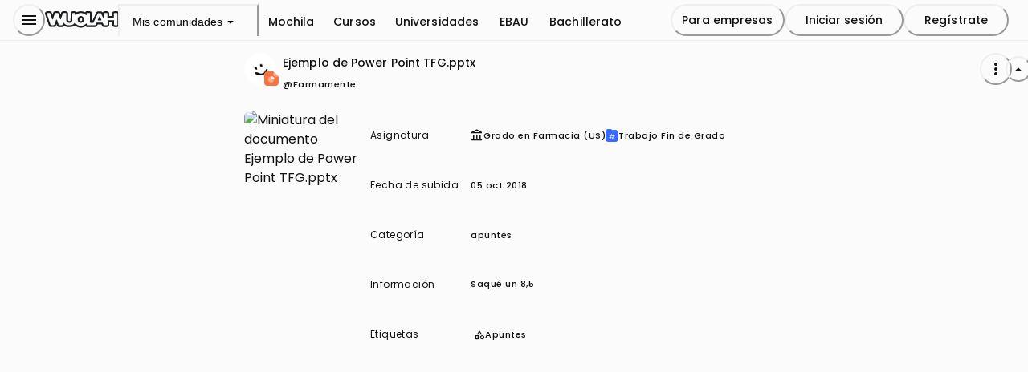

--- FILE ---
content_type: text/html; charset=utf-8
request_url: https://wuolah.com/apuntes/trabajo-fin-de-grado-12/ejemplo-de-power-point-tfg-pptx-1042033
body_size: 42153
content:
<!DOCTYPE html><html><head><meta charSet="utf-8"/><title>Ejemplo de Power Point TFG.pptx</title><meta name="viewport" content="width=device-width, initial-scale=1, minimum-scale=1"/><script id="froged-script">
        window.frogedSettings = { appId: "i8hlzv" };
        (function(){var a=document,b=window;if("function"!=typeof Froged){Froged=function(a,b,c){Froged.c(a,b,c)},Froged.q=[],Froged.c=function(a,b,c){Froged.q.push([a,b,c])},fg_data={hooks:{}};var c=function(){var b=a.createElement("script");b.type="text/javascript",b.async=!0,b.src="https://i8hlzv.sdk.froged.com";var c=a.getElementsByTagName("script")[0];c.parentNode.insertBefore(b,c)};"complete"===a.readyState?c():window.attachEvent?b.attachEvent("onload",c):b.addEventListener("load",c,!1)}})()
      </script><meta seo-metadata-tag="true" name="description" content="Descarga el documento Ejemplo de Power Point TFG.pptx para aprobar Trabajo Fin de Grado"/><meta seo-metadata-tag="true" property="og:title" content="Ejemplo de Power Point TFG.pptx"/><meta seo-metadata-tag="true" property="og:description" content="Descarga el documento Ejemplo de Power Point TFG.pptx para aprobar Trabajo Fin de Grado"/><meta seo-metadata-tag="true" property="og:url" content="https://wuolah.com/apuntes/trabajo-fin-de-grado-12/ejemplo-de-power-point-tfg-pptx-1042033"/><meta seo-metadata-tag="true" property="og:site_name" content="Wuolah"/><meta seo-metadata-tag="true" property="og:image" content="https://cdn.wuolahservices.com/api/thumbnail/document/1042033/thumbnail.png"/><meta seo-metadata-tag="true" property="og:image:width" content="264"/><meta seo-metadata-tag="true" property="og:image:height" content="264"/><meta seo-metadata-tag="true" property="og:image:secure_url" content="https://cdn.wuolahservices.com/assets/wuolah/seo_wuolah.png"/><meta seo-metadata-tag="true" name="twitter:handle" content="@wuolah"/><meta seo-metadata-tag="true" name="twitter:site" content="@wuolah"/><meta seo-metadata-tag="true" name="twitter:cardType" content="summary_large_image"/><meta seo-metadata-tag="true" name="twitter:title" content="Ejemplo de Power Point TFG.pptx"/><meta seo-metadata-tag="true" name="twitter:description" content="Descarga el documento Ejemplo de Power Point TFG.pptx para aprobar Trabajo Fin de Grado"/><meta seo-metadata-tag="true" name="twitter:image" content="https://cdn.wuolahservices.com/api/thumbnail/document/1042033/thumbnail.png"/><meta seo-metadata-tag="true" name="robots" content="index,follow"/><meta seo-metadata-tag="true" name="googlebot" content="index,follow"/><meta seo-metadata-tag="true" name="msapplication-TileColor" content="#fff"/><meta seo-metadata-tag="true" name="theme-color" content="#ffffff"/><link seo-metadata-tag="true" rel="canonical" href="https://wuolah.com/apuntes/trabajo-fin-de-grado-12/ejemplo-de-power-point-tfg-pptx-1042033"/><link seo-metadata-tag="true" rel="apple-touch-icon" sizes="180x180" href="/apple-touch-icon.png"/><link seo-metadata-tag="true" rel="icon" type="image/png" sizes="32x32" href="/favicon-32x32.png"/><link seo-metadata-tag="true" rel="icon" type="image/png" sizes="16x16" href="/favicon-16x16.png"/><link seo-metadata-tag="true" rel="manifest" href="/site.webmanifest"/><link seo-metadata-tag="true" rel="mask-icon" href="/safari-pinned-tab.svg" color="#111"/><script type="application/ld+json">{"@context":"https://schema.org","@type":"ScholarlyArticle","name":"Ejemplo de Power Point TFG.pptx","headline":"Ejemplo de Power Point TFG.pptx","author":{"@type":"Person","name":"Farmamente"},"genre":"application/vnd.openxmlformats-officedocument.presentationml.presentation Trabajo Fin de Grado","url":"https://wuolah.com/apuntes/trabajo-fin-de-grado-12/ejemplo-de-power-point-tfg-pptx-1042033","datePublished":"2018-10-05T00:00:00.000Z","publisher":{"@type":"Organization","name":"Wuolah"},"description":"Lee el artículo académico 'Ejemplo de Power Point TFG.pptx' escrito por Farmamente sobre application/vnd.openxmlformats-officedocument.presentationml.presentation Trabajo Fin de Grado en Wuolah, una plataforma de apuntes estudiantiles","image":"https://cdn.wuolahservices.com/api/thumbnail/document/1042033/thumbnail.png"}</script><meta name="next-head-count" content="30"/><script id="gam-consent-script" src="https://fundingchoicesmessages.google.com/i/pub-3341032869739797?ers=3" async=""></script><link rel="preconnect" href="https://fonts.googleapis.com"/><link rel="preconnect" href="https://fonts.gstatic.com" crossorigin="anonymous"/><link rel="preconnect" href="https://fonts.gstatic.com" crossorigin /><link rel="preload" href="/_next/static/media/eafabf029ad39a43-s.p.woff2" as="font" type="font/woff2" crossorigin="anonymous" data-next-font="size-adjust"/><link rel="preload" href="/_next/static/media/8888a3826f4a3af4-s.p.woff2" as="font" type="font/woff2" crossorigin="anonymous" data-next-font="size-adjust"/><link rel="preload" href="/_next/static/media/0484562807a97172-s.p.woff2" as="font" type="font/woff2" crossorigin="anonymous" data-next-font="size-adjust"/><link rel="preload" href="/_next/static/media/b957ea75a84b6ea7-s.p.woff2" as="font" type="font/woff2" crossorigin="anonymous" data-next-font="size-adjust"/><link rel="preload" href="/_next/static/media/dc1a31dd116e0329-s.p.woff2" as="font" type="font/woff2" crossorigin="anonymous" data-next-font="size-adjust"/><link rel="preload" href="/_next/static/media/fb751edd4b3a9ca4-s.p.woff2" as="font" type="font/woff2" crossorigin="anonymous" data-next-font="size-adjust"/><link rel="preload" href="/_next/static/media/41e7ce1ad66c1045-s.p.woff2" as="font" type="font/woff2" crossorigin="anonymous" data-next-font="size-adjust"/><link rel="preload" href="/_next/static/css/15ac8d324d0468fd.css" as="style"/><link rel="stylesheet" href="/_next/static/css/15ac8d324d0468fd.css" data-n-g=""/><link rel="preload" href="/_next/static/css/7ddaf25c2719379b.css" as="style"/><link rel="stylesheet" href="/_next/static/css/7ddaf25c2719379b.css" data-n-p=""/><link rel="preload" href="/_next/static/css/8b89c8665e98ee9a.css" as="style"/><link rel="stylesheet" href="/_next/static/css/8b89c8665e98ee9a.css" data-n-p=""/><link rel="preload" href="/_next/static/css/5fb7c8b0a458aa7f.css" as="style"/><link rel="stylesheet" href="/_next/static/css/5fb7c8b0a458aa7f.css" data-n-p=""/><link rel="preload" href="/_next/static/css/68078d0d1658d76a.css" as="style"/><link rel="stylesheet" href="/_next/static/css/68078d0d1658d76a.css" data-n-p=""/><link rel="preload" href="/_next/static/css/de647cd032d22e18.css" as="style"/><link rel="stylesheet" href="/_next/static/css/de647cd032d22e18.css" data-n-p=""/><link rel="preload" href="/_next/static/css/2aa99b1bab64bb9d.css" as="style"/><link rel="stylesheet" href="/_next/static/css/2aa99b1bab64bb9d.css" data-n-p=""/><link rel="preload" href="/_next/static/css/1ff3d5eb5914339e.css" as="style"/><link rel="stylesheet" href="/_next/static/css/1ff3d5eb5914339e.css" data-n-p=""/><link rel="preload" href="/_next/static/css/824f0fe6c8f743b9.css" as="style"/><link rel="stylesheet" href="/_next/static/css/824f0fe6c8f743b9.css" data-n-p=""/><link rel="preload" href="/_next/static/css/fba2fd37b0cfa1c8.css" as="style"/><link rel="stylesheet" href="/_next/static/css/fba2fd37b0cfa1c8.css" data-n-p=""/><link rel="preload" href="/_next/static/css/00f8cf4ab5eedcc0.css" as="style"/><link rel="stylesheet" href="/_next/static/css/00f8cf4ab5eedcc0.css" data-n-p=""/><link rel="preload" href="/_next/static/css/fed89da3ceacd877.css" as="style"/><link rel="stylesheet" href="/_next/static/css/fed89da3ceacd877.css" data-n-p=""/><noscript data-n-css=""></noscript><script defer="" nomodule="" src="/_next/static/chunks/polyfills-42372ed130431b0a.js"></script><script src="/_next/static/chunks/webpack-6415985c77fb76ad.js" defer=""></script><script src="/_next/static/chunks/framework-909386da93a5aefa.js" defer=""></script><script src="/_next/static/chunks/main-a08a130ab7b6c5f1.js" defer=""></script><script src="/_next/static/chunks/pages/_app-a7130473d566ac3e.js" defer=""></script><script src="/_next/static/chunks/80ecdbd0-798ab22338737995.js" defer=""></script><script src="/_next/static/chunks/d5150773-57429150893a8cff.js" defer=""></script><script src="/_next/static/chunks/54454a0b-270e00f05420d321.js" defer=""></script><script src="/_next/static/chunks/59966-b50a208ae8f18050.js" defer=""></script><script src="/_next/static/chunks/63955-42a1df60d8bc4e6b.js" defer=""></script><script src="/_next/static/chunks/78786-26b5c794dd2a788a.js" defer=""></script><script src="/_next/static/chunks/65679-db058d45febc56b6.js" defer=""></script><script src="/_next/static/chunks/34197-65fa87547f4c9067.js" defer=""></script><script src="/_next/static/chunks/25444-b693e94a6327b171.js" defer=""></script><script src="/_next/static/chunks/54901-646495359f3415bc.js" defer=""></script><script src="/_next/static/chunks/23059-c144ba62b7ac3d78.js" defer=""></script><script src="/_next/static/chunks/6776-11c2b62bacab894f.js" defer=""></script><script src="/_next/static/chunks/14662-bf7b5a8113c9b284.js" defer=""></script><script src="/_next/static/chunks/44367-48a15931cec867bb.js" defer=""></script><script src="/_next/static/chunks/28047-3e90f666bc7b6d05.js" defer=""></script><script src="/_next/static/chunks/57607-b719963bc86d8c9c.js" defer=""></script><script src="/_next/static/chunks/99627-f587752a76411eaf.js" defer=""></script><script src="/_next/static/chunks/pages/apuntes/%5BsubjectSlug%5D/%5BdocumentSlug%5D-cc9456f15906bb2a.js" defer=""></script><script src="/_next/static/7-jEFlXcChN4Ut0lLmGeT/_buildManifest.js" defer=""></script><script src="/_next/static/7-jEFlXcChN4Ut0lLmGeT/_ssgManifest.js" defer=""></script><style id="__jsx-4022441342">:root{--wuolah-font-poppins:'__Poppins_6bee3b', '__Poppins_Fallback_6bee3b';--wuolah-font-roboto-condensed:'__Roboto_Condensed_7d980e', '__Roboto_Condensed_Fallback_7d980e';--wuolah-font-azeret-monospace:'__Azeret_Mono_c9dd7d', '__Azeret_Mono_Fallback_c9dd7d';--wuolah-font-gloria-hallelujah:'__Gloria_Hallelujah_ddc990', '__Gloria_Hallelujah_Fallback_ddc990'}</style><style data-href="https://fonts.googleapis.com/css2?family=Google+Sans+Flex:opsz,wght@6..144,1..1000&display=swap">@font-face{font-family:'Google Sans Flex';font-style:normal;font-weight:100;font-stretch:normal;font-display:swap;src:url(https://fonts.gstatic.com/l/font?kit=t5sJIQcYNIWbFgDgAAzZ34auoVyXkJCOvp3SFWJbN5hF8Ju1x6sKCyp0l9sI40swNJwInycYAJzz0j7lJ4qFQOJBOjLvDSndo0SKMpKSTzwliVdHAy4bxTDHg_ugnAakp8uaycg&skey=c16d8d2b079f82df&v=v16) format('woff')}@font-face{font-family:'Google Sans Flex';font-style:normal;font-weight:100;font-stretch:normal;font-display:swap;src:url(https://fonts.gstatic.com/l/font?kit=t5sJIQcYNIWbFgDgAAzZ34auoVyXkJCOvp3SFWJbN5hF8Ju1x6sKCyp0l9sI40swNJwInycYAJzz0h7lJ4qFQOJBOjLvDSndo0SKMpKSTzwliVdHAy4bxTDHg_ugnAakp8uaycg&skey=c16d8d2b079f82df&v=v16) format('woff')}@font-face{font-family:'Google Sans Flex';font-style:normal;font-weight:100;font-stretch:normal;font-display:swap;src:url(https://fonts.gstatic.com/l/font?kit=t5sJIQcYNIWbFgDgAAzZ34auoVyXkJCOvp3SFWJbN5hF8Ju1x6sKCyp0l9sI40swNJwInycYAJzz0v7kJ4qFQOJBOjLvDSndo0SKMpKSTzwliVdHAy4bxTDHg_ugnAakp8uaycg&skey=c16d8d2b079f82df&v=v16) format('woff')}@font-face{font-family:'Google Sans Flex';font-style:normal;font-weight:100;font-stretch:normal;font-display:swap;src:url(https://fonts.gstatic.com/l/font?kit=t5sJIQcYNIWbFgDgAAzZ34auoVyXkJCOvp3SFWJbN5hF8Ju1x6sKCyp0l9sI40swNJwInycYAJzz0u7kJ4qFQOJBOjLvDSndo0SKMpKSTzwliVdHAy4bxTDHg_ugnAakp8uaycg&skey=c16d8d2b079f82df&v=v16) format('woff')}@font-face{font-family:'Google Sans Flex';font-style:normal;font-weight:100;font-stretch:normal;font-display:swap;src:url(https://fonts.gstatic.com/l/font?kit=t5sJIQcYNIWbFgDgAAzZ34auoVyXkJCOvp3SFWJbN5hF8Ju1x6sKCyp0l9sI40swNJwInycYAJzz0t7kJ4qFQOJBOjLvDSndo0SKMpKSTzwliVdHAy4bxTDHg_ugnAakp8uaycg&skey=c16d8d2b079f82df&v=v16) format('woff')}@font-face{font-family:'Google Sans Flex';font-style:normal;font-weight:100;font-stretch:normal;font-display:swap;src:url(https://fonts.gstatic.com/l/font?kit=t5sJIQcYNIWbFgDgAAzZ34auoVyXkJCOvp3SFWJbN5hF8Ju1x6sKCyp0l9sI40swNJwInycYAJzz0s7kJ4qFQOJBOjLvDSndo0SKMpKSTzwliVdHAy4bxTDHg_ugnAakp8uaycg&skey=c16d8d2b079f82df&v=v16) format('woff')}@font-face{font-family:'Google Sans Flex';font-style:normal;font-weight:100;font-stretch:normal;font-display:swap;src:url(https://fonts.gstatic.com/l/font?kit=t5sJIQcYNIWbFgDgAAzZ34auoVyXkJCOvp3SFWJbN5hF8Ju1x6sKCyp0l9sI40swNJwInycYAJzz0r7kJ4qFQOJBOjLvDSndo0SKMpKSTzwliVdHAy4bxTDHg_ugnAakp8uaycg&skey=c16d8d2b079f82df&v=v16) format('woff')}@font-face{font-family:'Google Sans Flex';font-style:normal;font-weight:100;font-stretch:normal;font-display:swap;src:url(https://fonts.gstatic.com/l/font?kit=t5sJIQcYNIWbFgDgAAzZ34auoVyXkJCOvp3SFWJbN5hF8Ju1x6sKCyp0l9sI40swNJwInycYAJzz0p7kJ4qFQOJBOjLvDSndo0SKMpKSTzwliVdHAy4bxTDHg_ugnAakp8uaycg&skey=c16d8d2b079f82df&v=v16) format('woff')}@font-face{font-family:'Google Sans Flex';font-style:normal;font-weight:100;font-stretch:normal;font-display:swap;src:url(https://fonts.gstatic.com/l/font?kit=t5sJIQcYNIWbFgDgAAzZ34auoVyXkJCOvp3SFWJbN5hF8Ju1x6sKCyp0l9sI40swNJwInycYAJzz0n7kJ4qFQOJBOjLvDSndo0SKMpKSTzwliVdHAy4bxTDHg_ugnAakp8uaycg&skey=c16d8d2b079f82df&v=v16) format('woff')}@font-face{font-family:'Google Sans Flex';font-style:normal;font-weight:100;font-stretch:normal;font-display:swap;src:url(https://fonts.gstatic.com/l/font?kit=t5sJIQcYNIWbFgDgAAzZ34auoVyXkJCOvp3SFWJbN5hF8Ju1x6sKCyp0l9sI40swNJwInycYAJzz0nbkJ4qFQOJBOjLvDSndo0SKMpKSTzwliVdHAy4bxTDHg_ugnAakp8uaycg&skey=c16d8d2b079f82df&v=v16) format('woff')}@font-face{font-family:'Google Sans Flex';font-style:normal;font-weight:100;font-stretch:normal;font-display:swap;src:url(https://fonts.gstatic.com/l/font?kit=t5sJIQcYNIWbFgDgAAzZ34auoVyXkJCOvp3SFWJbN5hF8Ju1x6sKCyp0l9sI40swNJwInycYAJzz0m7kJ4qFQOJBOjLvDSndo0SKMpKSTzwliVdHAy4bxTDHg_ugnAakp8uaycg&skey=c16d8d2b079f82df&v=v16) format('woff')}@font-face{font-family:'Google Sans Flex';font-style:normal;font-weight:100;font-stretch:normal;font-display:swap;src:url(https://fonts.gstatic.com/l/font?kit=t5sJIQcYNIWbFgDgAAzZ34auoVyXkJCOvp3SFWJbN5hF8Ju1x6sKCyp0l9sI40swNJwInycYAJzz0l7kJ4qFQOJBOjLvDSndo0SKMpKSTzwliVdHAy4bxTDHg_ugnAakp8uaycg&skey=c16d8d2b079f82df&v=v16) format('woff')}@font-face{font-family:'Google Sans Flex';font-style:normal;font-weight:100;font-stretch:normal;font-display:swap;src:url(https://fonts.gstatic.com/l/font?kit=t5sJIQcYNIWbFgDgAAzZ34auoVyXkJCOvp3SFWJbN5hF8Ju1x6sKCyp0l9sI40swNJwInycYAJzz0j7kJ4qFQOJBOjLvDSndo0SKMpKSTzwliVdHAy4bxTDHg_ugnAakp8uaycg&skey=c16d8d2b079f82df&v=v16) format('woff')}@font-face{font-family:'Google Sans Flex';font-style:normal;font-weight:100;font-stretch:normal;font-display:swap;src:url(https://fonts.gstatic.com/l/font?kit=t5sJIQcYNIWbFgDgAAzZ34auoVyXkJCOvp3SFWJbN5hF8Ju1x6sKCyp0l9sI40swNJwInycYAJzz0h7kJ4qFQOJBOjLvDSndo0SKMpKSTzwliVdHAy4bxTDHg_ugnAakp8uaycg&skey=c16d8d2b079f82df&v=v16) format('woff')}@font-face{font-family:'Google Sans Flex';font-style:normal;font-weight:100;font-stretch:normal;font-display:swap;src:url(https://fonts.gstatic.com/l/font?kit=t5sJIQcYNIWbFgDgAAzZ34auoVyXkJCOvp3SFWJbN5hF8Ju1x6sKCyp0l9sI40swNJwInycYAJzz0u7nJ4qFQOJBOjLvDSndo0SKMpKSTzwliVdHAy4bxTDHg_ugnAakp8uaycg&skey=c16d8d2b079f82df&v=v16) format('woff')}@font-face{font-family:'Google Sans Flex';font-style:normal;font-weight:100;font-stretch:normal;font-display:swap;src:url(https://fonts.gstatic.com/l/font?kit=t5sJIQcYNIWbFgDgAAzZ34auoVyXkJCOvp3SFWJbN5hF8Ju1x6sKCyp0l9sI40swNJwInycYAJzz0r7nJ4qFQOJBOjLvDSndo0SKMpKSTzwliVdHAy4bxTDHg_ugnAakp8uaycg&skey=c16d8d2b079f82df&v=v16) format('woff')}@font-face{font-family:'Google Sans Flex';font-style:normal;font-weight:100;font-stretch:normal;font-display:swap;src:url(https://fonts.gstatic.com/l/font?kit=t5sJIQcYNIWbFgDgAAzZ34auoVyXkJCOvp3SFWJbN5hF8Ju1x6sKCyp0l9sI40swNJwInycYAJzz0o7nJ4qFQOJBOjLvDSndo0SKMpKSTzwliVdHAy4bxTDHg_ugnAakp8uaycg&skey=c16d8d2b079f82df&v=v16) format('woff')}@font-face{font-family:'Google Sans Flex';font-style:normal;font-weight:100;font-stretch:normal;font-display:swap;src:url(https://fonts.gstatic.com/l/font?kit=t5sJIQcYNIWbFgDgAAzZ34auoVyXkJCOvp3SFWJbN5hF8Ju1x6sKCyp0l9sI40swNJwInycYAJzz0m7nJ4qFQOJBOjLvDSndo0SKMpKSTzwliVdHAy4bxTDHg_ugnAakp8uaycg&skey=c16d8d2b079f82df&v=v16) format('woff')}@font-face{font-family:'Google Sans Flex';font-style:normal;font-weight:100;font-stretch:normal;font-display:swap;src:url(https://fonts.gstatic.com/l/font?kit=t5sJIQcYNIWbFgDgAAzZ34auoVyXkJCOvp3SFWJbN5hF8Ju1x6sKCyp0l9sI40swNJwInycYAJzz0j7nJ4qFQOJBOjLvDSndo0SKMpKSTzwliVdHAy4bxTDHg_ugnAakp8uaycg&skey=c16d8d2b079f82df&v=v16) format('woff')}@font-face{font-family:'Google Sans Flex';font-style:normal;font-weight:100;font-stretch:normal;font-display:swap;src:url(https://fonts.gstatic.com/l/font?kit=t5sJIQcYNIWbFgDgAAzZ34auoVyXkJCOvp3SFWJbN5hF8Ju1x6sKCyp0l9sI40swNJwInycYAJzz0g7nJ4qFQOJBOjLvDSndo0SKMpKSTzwliVdHAy4bxTDHg_ugnAakp8uaycg&skey=c16d8d2b079f82df&v=v16) format('woff')}@font-face{font-family:'Google Sans Flex';font-style:normal;font-weight:100;font-stretch:normal;font-display:swap;src:url(https://fonts.gstatic.com/l/font?kit=t5sJIQcYNIWbFgDgAAzZ34auoVyXkJCOvp3SFWJbN5hF8Ju1x6sKCyp0l9sI40swNJwInycYAJzz0u7mJ4qFQOJBOjLvDSndo0SKMpKSTzwliVdHAy4bxTDHg_ugnAakp8uaycg&skey=c16d8d2b079f82df&v=v16) format('woff')}@font-face{font-family:'Google Sans Flex';font-style:normal;font-weight:200;font-stretch:normal;font-display:swap;src:url(https://fonts.gstatic.com/l/font?kit=t5sJIQcYNIWbFgDgAAzZ34auoVyXkJCOvp3SFWJbN5hF8Ju1x6sKCyp0l9sI40swNJwInycYAJzz0j7lJ4qFQOJBOjLvDSndo0SKMpKSTzwliVdHAy4bxTDHg_ugnAakp0ubycg&skey=c16d8d2b079f82df&v=v16) format('woff')}@font-face{font-family:'Google Sans Flex';font-style:normal;font-weight:200;font-stretch:normal;font-display:swap;src:url(https://fonts.gstatic.com/l/font?kit=t5sJIQcYNIWbFgDgAAzZ34auoVyXkJCOvp3SFWJbN5hF8Ju1x6sKCyp0l9sI40swNJwInycYAJzz0h7lJ4qFQOJBOjLvDSndo0SKMpKSTzwliVdHAy4bxTDHg_ugnAakp0ubycg&skey=c16d8d2b079f82df&v=v16) format('woff')}@font-face{font-family:'Google Sans Flex';font-style:normal;font-weight:200;font-stretch:normal;font-display:swap;src:url(https://fonts.gstatic.com/l/font?kit=t5sJIQcYNIWbFgDgAAzZ34auoVyXkJCOvp3SFWJbN5hF8Ju1x6sKCyp0l9sI40swNJwInycYAJzz0v7kJ4qFQOJBOjLvDSndo0SKMpKSTzwliVdHAy4bxTDHg_ugnAakp0ubycg&skey=c16d8d2b079f82df&v=v16) format('woff')}@font-face{font-family:'Google Sans Flex';font-style:normal;font-weight:200;font-stretch:normal;font-display:swap;src:url(https://fonts.gstatic.com/l/font?kit=t5sJIQcYNIWbFgDgAAzZ34auoVyXkJCOvp3SFWJbN5hF8Ju1x6sKCyp0l9sI40swNJwInycYAJzz0u7kJ4qFQOJBOjLvDSndo0SKMpKSTzwliVdHAy4bxTDHg_ugnAakp0ubycg&skey=c16d8d2b079f82df&v=v16) format('woff')}@font-face{font-family:'Google Sans Flex';font-style:normal;font-weight:200;font-stretch:normal;font-display:swap;src:url(https://fonts.gstatic.com/l/font?kit=t5sJIQcYNIWbFgDgAAzZ34auoVyXkJCOvp3SFWJbN5hF8Ju1x6sKCyp0l9sI40swNJwInycYAJzz0t7kJ4qFQOJBOjLvDSndo0SKMpKSTzwliVdHAy4bxTDHg_ugnAakp0ubycg&skey=c16d8d2b079f82df&v=v16) format('woff')}@font-face{font-family:'Google Sans Flex';font-style:normal;font-weight:200;font-stretch:normal;font-display:swap;src:url(https://fonts.gstatic.com/l/font?kit=t5sJIQcYNIWbFgDgAAzZ34auoVyXkJCOvp3SFWJbN5hF8Ju1x6sKCyp0l9sI40swNJwInycYAJzz0s7kJ4qFQOJBOjLvDSndo0SKMpKSTzwliVdHAy4bxTDHg_ugnAakp0ubycg&skey=c16d8d2b079f82df&v=v16) format('woff')}@font-face{font-family:'Google Sans Flex';font-style:normal;font-weight:200;font-stretch:normal;font-display:swap;src:url(https://fonts.gstatic.com/l/font?kit=t5sJIQcYNIWbFgDgAAzZ34auoVyXkJCOvp3SFWJbN5hF8Ju1x6sKCyp0l9sI40swNJwInycYAJzz0r7kJ4qFQOJBOjLvDSndo0SKMpKSTzwliVdHAy4bxTDHg_ugnAakp0ubycg&skey=c16d8d2b079f82df&v=v16) format('woff')}@font-face{font-family:'Google Sans Flex';font-style:normal;font-weight:200;font-stretch:normal;font-display:swap;src:url(https://fonts.gstatic.com/l/font?kit=t5sJIQcYNIWbFgDgAAzZ34auoVyXkJCOvp3SFWJbN5hF8Ju1x6sKCyp0l9sI40swNJwInycYAJzz0p7kJ4qFQOJBOjLvDSndo0SKMpKSTzwliVdHAy4bxTDHg_ugnAakp0ubycg&skey=c16d8d2b079f82df&v=v16) format('woff')}@font-face{font-family:'Google Sans Flex';font-style:normal;font-weight:200;font-stretch:normal;font-display:swap;src:url(https://fonts.gstatic.com/l/font?kit=t5sJIQcYNIWbFgDgAAzZ34auoVyXkJCOvp3SFWJbN5hF8Ju1x6sKCyp0l9sI40swNJwInycYAJzz0n7kJ4qFQOJBOjLvDSndo0SKMpKSTzwliVdHAy4bxTDHg_ugnAakp0ubycg&skey=c16d8d2b079f82df&v=v16) format('woff')}@font-face{font-family:'Google Sans Flex';font-style:normal;font-weight:200;font-stretch:normal;font-display:swap;src:url(https://fonts.gstatic.com/l/font?kit=t5sJIQcYNIWbFgDgAAzZ34auoVyXkJCOvp3SFWJbN5hF8Ju1x6sKCyp0l9sI40swNJwInycYAJzz0nbkJ4qFQOJBOjLvDSndo0SKMpKSTzwliVdHAy4bxTDHg_ugnAakp0ubycg&skey=c16d8d2b079f82df&v=v16) format('woff')}@font-face{font-family:'Google Sans Flex';font-style:normal;font-weight:200;font-stretch:normal;font-display:swap;src:url(https://fonts.gstatic.com/l/font?kit=t5sJIQcYNIWbFgDgAAzZ34auoVyXkJCOvp3SFWJbN5hF8Ju1x6sKCyp0l9sI40swNJwInycYAJzz0m7kJ4qFQOJBOjLvDSndo0SKMpKSTzwliVdHAy4bxTDHg_ugnAakp0ubycg&skey=c16d8d2b079f82df&v=v16) format('woff')}@font-face{font-family:'Google Sans Flex';font-style:normal;font-weight:200;font-stretch:normal;font-display:swap;src:url(https://fonts.gstatic.com/l/font?kit=t5sJIQcYNIWbFgDgAAzZ34auoVyXkJCOvp3SFWJbN5hF8Ju1x6sKCyp0l9sI40swNJwInycYAJzz0l7kJ4qFQOJBOjLvDSndo0SKMpKSTzwliVdHAy4bxTDHg_ugnAakp0ubycg&skey=c16d8d2b079f82df&v=v16) format('woff')}@font-face{font-family:'Google Sans Flex';font-style:normal;font-weight:200;font-stretch:normal;font-display:swap;src:url(https://fonts.gstatic.com/l/font?kit=t5sJIQcYNIWbFgDgAAzZ34auoVyXkJCOvp3SFWJbN5hF8Ju1x6sKCyp0l9sI40swNJwInycYAJzz0j7kJ4qFQOJBOjLvDSndo0SKMpKSTzwliVdHAy4bxTDHg_ugnAakp0ubycg&skey=c16d8d2b079f82df&v=v16) format('woff')}@font-face{font-family:'Google Sans Flex';font-style:normal;font-weight:200;font-stretch:normal;font-display:swap;src:url(https://fonts.gstatic.com/l/font?kit=t5sJIQcYNIWbFgDgAAzZ34auoVyXkJCOvp3SFWJbN5hF8Ju1x6sKCyp0l9sI40swNJwInycYAJzz0h7kJ4qFQOJBOjLvDSndo0SKMpKSTzwliVdHAy4bxTDHg_ugnAakp0ubycg&skey=c16d8d2b079f82df&v=v16) format('woff')}@font-face{font-family:'Google Sans Flex';font-style:normal;font-weight:200;font-stretch:normal;font-display:swap;src:url(https://fonts.gstatic.com/l/font?kit=t5sJIQcYNIWbFgDgAAzZ34auoVyXkJCOvp3SFWJbN5hF8Ju1x6sKCyp0l9sI40swNJwInycYAJzz0u7nJ4qFQOJBOjLvDSndo0SKMpKSTzwliVdHAy4bxTDHg_ugnAakp0ubycg&skey=c16d8d2b079f82df&v=v16) format('woff')}@font-face{font-family:'Google Sans Flex';font-style:normal;font-weight:200;font-stretch:normal;font-display:swap;src:url(https://fonts.gstatic.com/l/font?kit=t5sJIQcYNIWbFgDgAAzZ34auoVyXkJCOvp3SFWJbN5hF8Ju1x6sKCyp0l9sI40swNJwInycYAJzz0r7nJ4qFQOJBOjLvDSndo0SKMpKSTzwliVdHAy4bxTDHg_ugnAakp0ubycg&skey=c16d8d2b079f82df&v=v16) format('woff')}@font-face{font-family:'Google Sans Flex';font-style:normal;font-weight:200;font-stretch:normal;font-display:swap;src:url(https://fonts.gstatic.com/l/font?kit=t5sJIQcYNIWbFgDgAAzZ34auoVyXkJCOvp3SFWJbN5hF8Ju1x6sKCyp0l9sI40swNJwInycYAJzz0o7nJ4qFQOJBOjLvDSndo0SKMpKSTzwliVdHAy4bxTDHg_ugnAakp0ubycg&skey=c16d8d2b079f82df&v=v16) format('woff')}@font-face{font-family:'Google Sans Flex';font-style:normal;font-weight:200;font-stretch:normal;font-display:swap;src:url(https://fonts.gstatic.com/l/font?kit=t5sJIQcYNIWbFgDgAAzZ34auoVyXkJCOvp3SFWJbN5hF8Ju1x6sKCyp0l9sI40swNJwInycYAJzz0m7nJ4qFQOJBOjLvDSndo0SKMpKSTzwliVdHAy4bxTDHg_ugnAakp0ubycg&skey=c16d8d2b079f82df&v=v16) format('woff')}@font-face{font-family:'Google Sans Flex';font-style:normal;font-weight:200;font-stretch:normal;font-display:swap;src:url(https://fonts.gstatic.com/l/font?kit=t5sJIQcYNIWbFgDgAAzZ34auoVyXkJCOvp3SFWJbN5hF8Ju1x6sKCyp0l9sI40swNJwInycYAJzz0j7nJ4qFQOJBOjLvDSndo0SKMpKSTzwliVdHAy4bxTDHg_ugnAakp0ubycg&skey=c16d8d2b079f82df&v=v16) format('woff')}@font-face{font-family:'Google Sans Flex';font-style:normal;font-weight:200;font-stretch:normal;font-display:swap;src:url(https://fonts.gstatic.com/l/font?kit=t5sJIQcYNIWbFgDgAAzZ34auoVyXkJCOvp3SFWJbN5hF8Ju1x6sKCyp0l9sI40swNJwInycYAJzz0g7nJ4qFQOJBOjLvDSndo0SKMpKSTzwliVdHAy4bxTDHg_ugnAakp0ubycg&skey=c16d8d2b079f82df&v=v16) format('woff')}@font-face{font-family:'Google Sans Flex';font-style:normal;font-weight:200;font-stretch:normal;font-display:swap;src:url(https://fonts.gstatic.com/l/font?kit=t5sJIQcYNIWbFgDgAAzZ34auoVyXkJCOvp3SFWJbN5hF8Ju1x6sKCyp0l9sI40swNJwInycYAJzz0u7mJ4qFQOJBOjLvDSndo0SKMpKSTzwliVdHAy4bxTDHg_ugnAakp0ubycg&skey=c16d8d2b079f82df&v=v16) format('woff')}@font-face{font-family:'Google Sans Flex';font-style:normal;font-weight:300;font-stretch:normal;font-display:swap;src:url(https://fonts.gstatic.com/l/font?kit=t5sJIQcYNIWbFgDgAAzZ34auoVyXkJCOvp3SFWJbN5hF8Ju1x6sKCyp0l9sI40swNJwInycYAJzz0j7lJ4qFQOJBOjLvDSndo0SKMpKSTzwliVdHAy4bxTDHg_ugnAakp5Wbycg&skey=c16d8d2b079f82df&v=v16) format('woff')}@font-face{font-family:'Google Sans Flex';font-style:normal;font-weight:300;font-stretch:normal;font-display:swap;src:url(https://fonts.gstatic.com/l/font?kit=t5sJIQcYNIWbFgDgAAzZ34auoVyXkJCOvp3SFWJbN5hF8Ju1x6sKCyp0l9sI40swNJwInycYAJzz0h7lJ4qFQOJBOjLvDSndo0SKMpKSTzwliVdHAy4bxTDHg_ugnAakp5Wbycg&skey=c16d8d2b079f82df&v=v16) format('woff')}@font-face{font-family:'Google Sans Flex';font-style:normal;font-weight:300;font-stretch:normal;font-display:swap;src:url(https://fonts.gstatic.com/l/font?kit=t5sJIQcYNIWbFgDgAAzZ34auoVyXkJCOvp3SFWJbN5hF8Ju1x6sKCyp0l9sI40swNJwInycYAJzz0v7kJ4qFQOJBOjLvDSndo0SKMpKSTzwliVdHAy4bxTDHg_ugnAakp5Wbycg&skey=c16d8d2b079f82df&v=v16) format('woff')}@font-face{font-family:'Google Sans Flex';font-style:normal;font-weight:300;font-stretch:normal;font-display:swap;src:url(https://fonts.gstatic.com/l/font?kit=t5sJIQcYNIWbFgDgAAzZ34auoVyXkJCOvp3SFWJbN5hF8Ju1x6sKCyp0l9sI40swNJwInycYAJzz0u7kJ4qFQOJBOjLvDSndo0SKMpKSTzwliVdHAy4bxTDHg_ugnAakp5Wbycg&skey=c16d8d2b079f82df&v=v16) format('woff')}@font-face{font-family:'Google Sans Flex';font-style:normal;font-weight:300;font-stretch:normal;font-display:swap;src:url(https://fonts.gstatic.com/l/font?kit=t5sJIQcYNIWbFgDgAAzZ34auoVyXkJCOvp3SFWJbN5hF8Ju1x6sKCyp0l9sI40swNJwInycYAJzz0t7kJ4qFQOJBOjLvDSndo0SKMpKSTzwliVdHAy4bxTDHg_ugnAakp5Wbycg&skey=c16d8d2b079f82df&v=v16) format('woff')}@font-face{font-family:'Google Sans Flex';font-style:normal;font-weight:300;font-stretch:normal;font-display:swap;src:url(https://fonts.gstatic.com/l/font?kit=t5sJIQcYNIWbFgDgAAzZ34auoVyXkJCOvp3SFWJbN5hF8Ju1x6sKCyp0l9sI40swNJwInycYAJzz0s7kJ4qFQOJBOjLvDSndo0SKMpKSTzwliVdHAy4bxTDHg_ugnAakp5Wbycg&skey=c16d8d2b079f82df&v=v16) format('woff')}@font-face{font-family:'Google Sans Flex';font-style:normal;font-weight:300;font-stretch:normal;font-display:swap;src:url(https://fonts.gstatic.com/l/font?kit=t5sJIQcYNIWbFgDgAAzZ34auoVyXkJCOvp3SFWJbN5hF8Ju1x6sKCyp0l9sI40swNJwInycYAJzz0r7kJ4qFQOJBOjLvDSndo0SKMpKSTzwliVdHAy4bxTDHg_ugnAakp5Wbycg&skey=c16d8d2b079f82df&v=v16) format('woff')}@font-face{font-family:'Google Sans Flex';font-style:normal;font-weight:300;font-stretch:normal;font-display:swap;src:url(https://fonts.gstatic.com/l/font?kit=t5sJIQcYNIWbFgDgAAzZ34auoVyXkJCOvp3SFWJbN5hF8Ju1x6sKCyp0l9sI40swNJwInycYAJzz0p7kJ4qFQOJBOjLvDSndo0SKMpKSTzwliVdHAy4bxTDHg_ugnAakp5Wbycg&skey=c16d8d2b079f82df&v=v16) format('woff')}@font-face{font-family:'Google Sans Flex';font-style:normal;font-weight:300;font-stretch:normal;font-display:swap;src:url(https://fonts.gstatic.com/l/font?kit=t5sJIQcYNIWbFgDgAAzZ34auoVyXkJCOvp3SFWJbN5hF8Ju1x6sKCyp0l9sI40swNJwInycYAJzz0n7kJ4qFQOJBOjLvDSndo0SKMpKSTzwliVdHAy4bxTDHg_ugnAakp5Wbycg&skey=c16d8d2b079f82df&v=v16) format('woff')}@font-face{font-family:'Google Sans Flex';font-style:normal;font-weight:300;font-stretch:normal;font-display:swap;src:url(https://fonts.gstatic.com/l/font?kit=t5sJIQcYNIWbFgDgAAzZ34auoVyXkJCOvp3SFWJbN5hF8Ju1x6sKCyp0l9sI40swNJwInycYAJzz0nbkJ4qFQOJBOjLvDSndo0SKMpKSTzwliVdHAy4bxTDHg_ugnAakp5Wbycg&skey=c16d8d2b079f82df&v=v16) format('woff')}@font-face{font-family:'Google Sans Flex';font-style:normal;font-weight:300;font-stretch:normal;font-display:swap;src:url(https://fonts.gstatic.com/l/font?kit=t5sJIQcYNIWbFgDgAAzZ34auoVyXkJCOvp3SFWJbN5hF8Ju1x6sKCyp0l9sI40swNJwInycYAJzz0m7kJ4qFQOJBOjLvDSndo0SKMpKSTzwliVdHAy4bxTDHg_ugnAakp5Wbycg&skey=c16d8d2b079f82df&v=v16) format('woff')}@font-face{font-family:'Google Sans Flex';font-style:normal;font-weight:300;font-stretch:normal;font-display:swap;src:url(https://fonts.gstatic.com/l/font?kit=t5sJIQcYNIWbFgDgAAzZ34auoVyXkJCOvp3SFWJbN5hF8Ju1x6sKCyp0l9sI40swNJwInycYAJzz0l7kJ4qFQOJBOjLvDSndo0SKMpKSTzwliVdHAy4bxTDHg_ugnAakp5Wbycg&skey=c16d8d2b079f82df&v=v16) format('woff')}@font-face{font-family:'Google Sans Flex';font-style:normal;font-weight:300;font-stretch:normal;font-display:swap;src:url(https://fonts.gstatic.com/l/font?kit=t5sJIQcYNIWbFgDgAAzZ34auoVyXkJCOvp3SFWJbN5hF8Ju1x6sKCyp0l9sI40swNJwInycYAJzz0j7kJ4qFQOJBOjLvDSndo0SKMpKSTzwliVdHAy4bxTDHg_ugnAakp5Wbycg&skey=c16d8d2b079f82df&v=v16) format('woff')}@font-face{font-family:'Google Sans Flex';font-style:normal;font-weight:300;font-stretch:normal;font-display:swap;src:url(https://fonts.gstatic.com/l/font?kit=t5sJIQcYNIWbFgDgAAzZ34auoVyXkJCOvp3SFWJbN5hF8Ju1x6sKCyp0l9sI40swNJwInycYAJzz0h7kJ4qFQOJBOjLvDSndo0SKMpKSTzwliVdHAy4bxTDHg_ugnAakp5Wbycg&skey=c16d8d2b079f82df&v=v16) format('woff')}@font-face{font-family:'Google Sans Flex';font-style:normal;font-weight:300;font-stretch:normal;font-display:swap;src:url(https://fonts.gstatic.com/l/font?kit=t5sJIQcYNIWbFgDgAAzZ34auoVyXkJCOvp3SFWJbN5hF8Ju1x6sKCyp0l9sI40swNJwInycYAJzz0u7nJ4qFQOJBOjLvDSndo0SKMpKSTzwliVdHAy4bxTDHg_ugnAakp5Wbycg&skey=c16d8d2b079f82df&v=v16) format('woff')}@font-face{font-family:'Google Sans Flex';font-style:normal;font-weight:300;font-stretch:normal;font-display:swap;src:url(https://fonts.gstatic.com/l/font?kit=t5sJIQcYNIWbFgDgAAzZ34auoVyXkJCOvp3SFWJbN5hF8Ju1x6sKCyp0l9sI40swNJwInycYAJzz0r7nJ4qFQOJBOjLvDSndo0SKMpKSTzwliVdHAy4bxTDHg_ugnAakp5Wbycg&skey=c16d8d2b079f82df&v=v16) format('woff')}@font-face{font-family:'Google Sans Flex';font-style:normal;font-weight:300;font-stretch:normal;font-display:swap;src:url(https://fonts.gstatic.com/l/font?kit=t5sJIQcYNIWbFgDgAAzZ34auoVyXkJCOvp3SFWJbN5hF8Ju1x6sKCyp0l9sI40swNJwInycYAJzz0o7nJ4qFQOJBOjLvDSndo0SKMpKSTzwliVdHAy4bxTDHg_ugnAakp5Wbycg&skey=c16d8d2b079f82df&v=v16) format('woff')}@font-face{font-family:'Google Sans Flex';font-style:normal;font-weight:300;font-stretch:normal;font-display:swap;src:url(https://fonts.gstatic.com/l/font?kit=t5sJIQcYNIWbFgDgAAzZ34auoVyXkJCOvp3SFWJbN5hF8Ju1x6sKCyp0l9sI40swNJwInycYAJzz0m7nJ4qFQOJBOjLvDSndo0SKMpKSTzwliVdHAy4bxTDHg_ugnAakp5Wbycg&skey=c16d8d2b079f82df&v=v16) format('woff')}@font-face{font-family:'Google Sans Flex';font-style:normal;font-weight:300;font-stretch:normal;font-display:swap;src:url(https://fonts.gstatic.com/l/font?kit=t5sJIQcYNIWbFgDgAAzZ34auoVyXkJCOvp3SFWJbN5hF8Ju1x6sKCyp0l9sI40swNJwInycYAJzz0j7nJ4qFQOJBOjLvDSndo0SKMpKSTzwliVdHAy4bxTDHg_ugnAakp5Wbycg&skey=c16d8d2b079f82df&v=v16) format('woff')}@font-face{font-family:'Google Sans Flex';font-style:normal;font-weight:300;font-stretch:normal;font-display:swap;src:url(https://fonts.gstatic.com/l/font?kit=t5sJIQcYNIWbFgDgAAzZ34auoVyXkJCOvp3SFWJbN5hF8Ju1x6sKCyp0l9sI40swNJwInycYAJzz0g7nJ4qFQOJBOjLvDSndo0SKMpKSTzwliVdHAy4bxTDHg_ugnAakp5Wbycg&skey=c16d8d2b079f82df&v=v16) format('woff')}@font-face{font-family:'Google Sans Flex';font-style:normal;font-weight:300;font-stretch:normal;font-display:swap;src:url(https://fonts.gstatic.com/l/font?kit=t5sJIQcYNIWbFgDgAAzZ34auoVyXkJCOvp3SFWJbN5hF8Ju1x6sKCyp0l9sI40swNJwInycYAJzz0u7mJ4qFQOJBOjLvDSndo0SKMpKSTzwliVdHAy4bxTDHg_ugnAakp5Wbycg&skey=c16d8d2b079f82df&v=v16) format('woff')}@font-face{font-family:'Google Sans Flex';font-style:normal;font-weight:400;font-stretch:normal;font-display:swap;src:url(https://fonts.gstatic.com/l/font?kit=t5sJIQcYNIWbFgDgAAzZ34auoVyXkJCOvp3SFWJbN5hF8Ju1x6sKCyp0l9sI40swNJwInycYAJzz0j7lJ4qFQOJBOjLvDSndo0SKMpKSTzwliVdHAy4bxTDHg_ugnAakp8ubycg&skey=c16d8d2b079f82df&v=v16) format('woff')}@font-face{font-family:'Google Sans Flex';font-style:normal;font-weight:400;font-stretch:normal;font-display:swap;src:url(https://fonts.gstatic.com/l/font?kit=t5sJIQcYNIWbFgDgAAzZ34auoVyXkJCOvp3SFWJbN5hF8Ju1x6sKCyp0l9sI40swNJwInycYAJzz0h7lJ4qFQOJBOjLvDSndo0SKMpKSTzwliVdHAy4bxTDHg_ugnAakp8ubycg&skey=c16d8d2b079f82df&v=v16) format('woff')}@font-face{font-family:'Google Sans Flex';font-style:normal;font-weight:400;font-stretch:normal;font-display:swap;src:url(https://fonts.gstatic.com/l/font?kit=t5sJIQcYNIWbFgDgAAzZ34auoVyXkJCOvp3SFWJbN5hF8Ju1x6sKCyp0l9sI40swNJwInycYAJzz0v7kJ4qFQOJBOjLvDSndo0SKMpKSTzwliVdHAy4bxTDHg_ugnAakp8ubycg&skey=c16d8d2b079f82df&v=v16) format('woff')}@font-face{font-family:'Google Sans Flex';font-style:normal;font-weight:400;font-stretch:normal;font-display:swap;src:url(https://fonts.gstatic.com/l/font?kit=t5sJIQcYNIWbFgDgAAzZ34auoVyXkJCOvp3SFWJbN5hF8Ju1x6sKCyp0l9sI40swNJwInycYAJzz0u7kJ4qFQOJBOjLvDSndo0SKMpKSTzwliVdHAy4bxTDHg_ugnAakp8ubycg&skey=c16d8d2b079f82df&v=v16) format('woff')}@font-face{font-family:'Google Sans Flex';font-style:normal;font-weight:400;font-stretch:normal;font-display:swap;src:url(https://fonts.gstatic.com/l/font?kit=t5sJIQcYNIWbFgDgAAzZ34auoVyXkJCOvp3SFWJbN5hF8Ju1x6sKCyp0l9sI40swNJwInycYAJzz0t7kJ4qFQOJBOjLvDSndo0SKMpKSTzwliVdHAy4bxTDHg_ugnAakp8ubycg&skey=c16d8d2b079f82df&v=v16) format('woff')}@font-face{font-family:'Google Sans Flex';font-style:normal;font-weight:400;font-stretch:normal;font-display:swap;src:url(https://fonts.gstatic.com/l/font?kit=t5sJIQcYNIWbFgDgAAzZ34auoVyXkJCOvp3SFWJbN5hF8Ju1x6sKCyp0l9sI40swNJwInycYAJzz0s7kJ4qFQOJBOjLvDSndo0SKMpKSTzwliVdHAy4bxTDHg_ugnAakp8ubycg&skey=c16d8d2b079f82df&v=v16) format('woff')}@font-face{font-family:'Google Sans Flex';font-style:normal;font-weight:400;font-stretch:normal;font-display:swap;src:url(https://fonts.gstatic.com/l/font?kit=t5sJIQcYNIWbFgDgAAzZ34auoVyXkJCOvp3SFWJbN5hF8Ju1x6sKCyp0l9sI40swNJwInycYAJzz0r7kJ4qFQOJBOjLvDSndo0SKMpKSTzwliVdHAy4bxTDHg_ugnAakp8ubycg&skey=c16d8d2b079f82df&v=v16) format('woff')}@font-face{font-family:'Google Sans Flex';font-style:normal;font-weight:400;font-stretch:normal;font-display:swap;src:url(https://fonts.gstatic.com/l/font?kit=t5sJIQcYNIWbFgDgAAzZ34auoVyXkJCOvp3SFWJbN5hF8Ju1x6sKCyp0l9sI40swNJwInycYAJzz0p7kJ4qFQOJBOjLvDSndo0SKMpKSTzwliVdHAy4bxTDHg_ugnAakp8ubycg&skey=c16d8d2b079f82df&v=v16) format('woff')}@font-face{font-family:'Google Sans Flex';font-style:normal;font-weight:400;font-stretch:normal;font-display:swap;src:url(https://fonts.gstatic.com/l/font?kit=t5sJIQcYNIWbFgDgAAzZ34auoVyXkJCOvp3SFWJbN5hF8Ju1x6sKCyp0l9sI40swNJwInycYAJzz0n7kJ4qFQOJBOjLvDSndo0SKMpKSTzwliVdHAy4bxTDHg_ugnAakp8ubycg&skey=c16d8d2b079f82df&v=v16) format('woff')}@font-face{font-family:'Google Sans Flex';font-style:normal;font-weight:400;font-stretch:normal;font-display:swap;src:url(https://fonts.gstatic.com/l/font?kit=t5sJIQcYNIWbFgDgAAzZ34auoVyXkJCOvp3SFWJbN5hF8Ju1x6sKCyp0l9sI40swNJwInycYAJzz0nbkJ4qFQOJBOjLvDSndo0SKMpKSTzwliVdHAy4bxTDHg_ugnAakp8ubycg&skey=c16d8d2b079f82df&v=v16) format('woff')}@font-face{font-family:'Google Sans Flex';font-style:normal;font-weight:400;font-stretch:normal;font-display:swap;src:url(https://fonts.gstatic.com/l/font?kit=t5sJIQcYNIWbFgDgAAzZ34auoVyXkJCOvp3SFWJbN5hF8Ju1x6sKCyp0l9sI40swNJwInycYAJzz0m7kJ4qFQOJBOjLvDSndo0SKMpKSTzwliVdHAy4bxTDHg_ugnAakp8ubycg&skey=c16d8d2b079f82df&v=v16) format('woff')}@font-face{font-family:'Google Sans Flex';font-style:normal;font-weight:400;font-stretch:normal;font-display:swap;src:url(https://fonts.gstatic.com/l/font?kit=t5sJIQcYNIWbFgDgAAzZ34auoVyXkJCOvp3SFWJbN5hF8Ju1x6sKCyp0l9sI40swNJwInycYAJzz0l7kJ4qFQOJBOjLvDSndo0SKMpKSTzwliVdHAy4bxTDHg_ugnAakp8ubycg&skey=c16d8d2b079f82df&v=v16) format('woff')}@font-face{font-family:'Google Sans Flex';font-style:normal;font-weight:400;font-stretch:normal;font-display:swap;src:url(https://fonts.gstatic.com/l/font?kit=t5sJIQcYNIWbFgDgAAzZ34auoVyXkJCOvp3SFWJbN5hF8Ju1x6sKCyp0l9sI40swNJwInycYAJzz0j7kJ4qFQOJBOjLvDSndo0SKMpKSTzwliVdHAy4bxTDHg_ugnAakp8ubycg&skey=c16d8d2b079f82df&v=v16) format('woff')}@font-face{font-family:'Google Sans Flex';font-style:normal;font-weight:400;font-stretch:normal;font-display:swap;src:url(https://fonts.gstatic.com/l/font?kit=t5sJIQcYNIWbFgDgAAzZ34auoVyXkJCOvp3SFWJbN5hF8Ju1x6sKCyp0l9sI40swNJwInycYAJzz0h7kJ4qFQOJBOjLvDSndo0SKMpKSTzwliVdHAy4bxTDHg_ugnAakp8ubycg&skey=c16d8d2b079f82df&v=v16) format('woff')}@font-face{font-family:'Google Sans Flex';font-style:normal;font-weight:400;font-stretch:normal;font-display:swap;src:url(https://fonts.gstatic.com/l/font?kit=t5sJIQcYNIWbFgDgAAzZ34auoVyXkJCOvp3SFWJbN5hF8Ju1x6sKCyp0l9sI40swNJwInycYAJzz0u7nJ4qFQOJBOjLvDSndo0SKMpKSTzwliVdHAy4bxTDHg_ugnAakp8ubycg&skey=c16d8d2b079f82df&v=v16) format('woff')}@font-face{font-family:'Google Sans Flex';font-style:normal;font-weight:400;font-stretch:normal;font-display:swap;src:url(https://fonts.gstatic.com/l/font?kit=t5sJIQcYNIWbFgDgAAzZ34auoVyXkJCOvp3SFWJbN5hF8Ju1x6sKCyp0l9sI40swNJwInycYAJzz0r7nJ4qFQOJBOjLvDSndo0SKMpKSTzwliVdHAy4bxTDHg_ugnAakp8ubycg&skey=c16d8d2b079f82df&v=v16) format('woff')}@font-face{font-family:'Google Sans Flex';font-style:normal;font-weight:400;font-stretch:normal;font-display:swap;src:url(https://fonts.gstatic.com/l/font?kit=t5sJIQcYNIWbFgDgAAzZ34auoVyXkJCOvp3SFWJbN5hF8Ju1x6sKCyp0l9sI40swNJwInycYAJzz0o7nJ4qFQOJBOjLvDSndo0SKMpKSTzwliVdHAy4bxTDHg_ugnAakp8ubycg&skey=c16d8d2b079f82df&v=v16) format('woff')}@font-face{font-family:'Google Sans Flex';font-style:normal;font-weight:400;font-stretch:normal;font-display:swap;src:url(https://fonts.gstatic.com/l/font?kit=t5sJIQcYNIWbFgDgAAzZ34auoVyXkJCOvp3SFWJbN5hF8Ju1x6sKCyp0l9sI40swNJwInycYAJzz0m7nJ4qFQOJBOjLvDSndo0SKMpKSTzwliVdHAy4bxTDHg_ugnAakp8ubycg&skey=c16d8d2b079f82df&v=v16) format('woff')}@font-face{font-family:'Google Sans Flex';font-style:normal;font-weight:400;font-stretch:normal;font-display:swap;src:url(https://fonts.gstatic.com/l/font?kit=t5sJIQcYNIWbFgDgAAzZ34auoVyXkJCOvp3SFWJbN5hF8Ju1x6sKCyp0l9sI40swNJwInycYAJzz0j7nJ4qFQOJBOjLvDSndo0SKMpKSTzwliVdHAy4bxTDHg_ugnAakp8ubycg&skey=c16d8d2b079f82df&v=v16) format('woff')}@font-face{font-family:'Google Sans Flex';font-style:normal;font-weight:400;font-stretch:normal;font-display:swap;src:url(https://fonts.gstatic.com/l/font?kit=t5sJIQcYNIWbFgDgAAzZ34auoVyXkJCOvp3SFWJbN5hF8Ju1x6sKCyp0l9sI40swNJwInycYAJzz0g7nJ4qFQOJBOjLvDSndo0SKMpKSTzwliVdHAy4bxTDHg_ugnAakp8ubycg&skey=c16d8d2b079f82df&v=v16) format('woff')}@font-face{font-family:'Google Sans Flex';font-style:normal;font-weight:400;font-stretch:normal;font-display:swap;src:url(https://fonts.gstatic.com/l/font?kit=t5sJIQcYNIWbFgDgAAzZ34auoVyXkJCOvp3SFWJbN5hF8Ju1x6sKCyp0l9sI40swNJwInycYAJzz0u7mJ4qFQOJBOjLvDSndo0SKMpKSTzwliVdHAy4bxTDHg_ugnAakp8ubycg&skey=c16d8d2b079f82df&v=v16) format('woff')}@font-face{font-family:'Google Sans Flex';font-style:normal;font-weight:500;font-stretch:normal;font-display:swap;src:url(https://fonts.gstatic.com/l/font?kit=t5sJIQcYNIWbFgDgAAzZ34auoVyXkJCOvp3SFWJbN5hF8Ju1x6sKCyp0l9sI40swNJwInycYAJzz0j7lJ4qFQOJBOjLvDSndo0SKMpKSTzwliVdHAy4bxTDHg_ugnAakp_mbycg&skey=c16d8d2b079f82df&v=v16) format('woff')}@font-face{font-family:'Google Sans Flex';font-style:normal;font-weight:500;font-stretch:normal;font-display:swap;src:url(https://fonts.gstatic.com/l/font?kit=t5sJIQcYNIWbFgDgAAzZ34auoVyXkJCOvp3SFWJbN5hF8Ju1x6sKCyp0l9sI40swNJwInycYAJzz0h7lJ4qFQOJBOjLvDSndo0SKMpKSTzwliVdHAy4bxTDHg_ugnAakp_mbycg&skey=c16d8d2b079f82df&v=v16) format('woff')}@font-face{font-family:'Google Sans Flex';font-style:normal;font-weight:500;font-stretch:normal;font-display:swap;src:url(https://fonts.gstatic.com/l/font?kit=t5sJIQcYNIWbFgDgAAzZ34auoVyXkJCOvp3SFWJbN5hF8Ju1x6sKCyp0l9sI40swNJwInycYAJzz0v7kJ4qFQOJBOjLvDSndo0SKMpKSTzwliVdHAy4bxTDHg_ugnAakp_mbycg&skey=c16d8d2b079f82df&v=v16) format('woff')}@font-face{font-family:'Google Sans Flex';font-style:normal;font-weight:500;font-stretch:normal;font-display:swap;src:url(https://fonts.gstatic.com/l/font?kit=t5sJIQcYNIWbFgDgAAzZ34auoVyXkJCOvp3SFWJbN5hF8Ju1x6sKCyp0l9sI40swNJwInycYAJzz0u7kJ4qFQOJBOjLvDSndo0SKMpKSTzwliVdHAy4bxTDHg_ugnAakp_mbycg&skey=c16d8d2b079f82df&v=v16) format('woff')}@font-face{font-family:'Google Sans Flex';font-style:normal;font-weight:500;font-stretch:normal;font-display:swap;src:url(https://fonts.gstatic.com/l/font?kit=t5sJIQcYNIWbFgDgAAzZ34auoVyXkJCOvp3SFWJbN5hF8Ju1x6sKCyp0l9sI40swNJwInycYAJzz0t7kJ4qFQOJBOjLvDSndo0SKMpKSTzwliVdHAy4bxTDHg_ugnAakp_mbycg&skey=c16d8d2b079f82df&v=v16) format('woff')}@font-face{font-family:'Google Sans Flex';font-style:normal;font-weight:500;font-stretch:normal;font-display:swap;src:url(https://fonts.gstatic.com/l/font?kit=t5sJIQcYNIWbFgDgAAzZ34auoVyXkJCOvp3SFWJbN5hF8Ju1x6sKCyp0l9sI40swNJwInycYAJzz0s7kJ4qFQOJBOjLvDSndo0SKMpKSTzwliVdHAy4bxTDHg_ugnAakp_mbycg&skey=c16d8d2b079f82df&v=v16) format('woff')}@font-face{font-family:'Google Sans Flex';font-style:normal;font-weight:500;font-stretch:normal;font-display:swap;src:url(https://fonts.gstatic.com/l/font?kit=t5sJIQcYNIWbFgDgAAzZ34auoVyXkJCOvp3SFWJbN5hF8Ju1x6sKCyp0l9sI40swNJwInycYAJzz0r7kJ4qFQOJBOjLvDSndo0SKMpKSTzwliVdHAy4bxTDHg_ugnAakp_mbycg&skey=c16d8d2b079f82df&v=v16) format('woff')}@font-face{font-family:'Google Sans Flex';font-style:normal;font-weight:500;font-stretch:normal;font-display:swap;src:url(https://fonts.gstatic.com/l/font?kit=t5sJIQcYNIWbFgDgAAzZ34auoVyXkJCOvp3SFWJbN5hF8Ju1x6sKCyp0l9sI40swNJwInycYAJzz0p7kJ4qFQOJBOjLvDSndo0SKMpKSTzwliVdHAy4bxTDHg_ugnAakp_mbycg&skey=c16d8d2b079f82df&v=v16) format('woff')}@font-face{font-family:'Google Sans Flex';font-style:normal;font-weight:500;font-stretch:normal;font-display:swap;src:url(https://fonts.gstatic.com/l/font?kit=t5sJIQcYNIWbFgDgAAzZ34auoVyXkJCOvp3SFWJbN5hF8Ju1x6sKCyp0l9sI40swNJwInycYAJzz0n7kJ4qFQOJBOjLvDSndo0SKMpKSTzwliVdHAy4bxTDHg_ugnAakp_mbycg&skey=c16d8d2b079f82df&v=v16) format('woff')}@font-face{font-family:'Google Sans Flex';font-style:normal;font-weight:500;font-stretch:normal;font-display:swap;src:url(https://fonts.gstatic.com/l/font?kit=t5sJIQcYNIWbFgDgAAzZ34auoVyXkJCOvp3SFWJbN5hF8Ju1x6sKCyp0l9sI40swNJwInycYAJzz0nbkJ4qFQOJBOjLvDSndo0SKMpKSTzwliVdHAy4bxTDHg_ugnAakp_mbycg&skey=c16d8d2b079f82df&v=v16) format('woff')}@font-face{font-family:'Google Sans Flex';font-style:normal;font-weight:500;font-stretch:normal;font-display:swap;src:url(https://fonts.gstatic.com/l/font?kit=t5sJIQcYNIWbFgDgAAzZ34auoVyXkJCOvp3SFWJbN5hF8Ju1x6sKCyp0l9sI40swNJwInycYAJzz0m7kJ4qFQOJBOjLvDSndo0SKMpKSTzwliVdHAy4bxTDHg_ugnAakp_mbycg&skey=c16d8d2b079f82df&v=v16) format('woff')}@font-face{font-family:'Google Sans Flex';font-style:normal;font-weight:500;font-stretch:normal;font-display:swap;src:url(https://fonts.gstatic.com/l/font?kit=t5sJIQcYNIWbFgDgAAzZ34auoVyXkJCOvp3SFWJbN5hF8Ju1x6sKCyp0l9sI40swNJwInycYAJzz0l7kJ4qFQOJBOjLvDSndo0SKMpKSTzwliVdHAy4bxTDHg_ugnAakp_mbycg&skey=c16d8d2b079f82df&v=v16) format('woff')}@font-face{font-family:'Google Sans Flex';font-style:normal;font-weight:500;font-stretch:normal;font-display:swap;src:url(https://fonts.gstatic.com/l/font?kit=t5sJIQcYNIWbFgDgAAzZ34auoVyXkJCOvp3SFWJbN5hF8Ju1x6sKCyp0l9sI40swNJwInycYAJzz0j7kJ4qFQOJBOjLvDSndo0SKMpKSTzwliVdHAy4bxTDHg_ugnAakp_mbycg&skey=c16d8d2b079f82df&v=v16) format('woff')}@font-face{font-family:'Google Sans Flex';font-style:normal;font-weight:500;font-stretch:normal;font-display:swap;src:url(https://fonts.gstatic.com/l/font?kit=t5sJIQcYNIWbFgDgAAzZ34auoVyXkJCOvp3SFWJbN5hF8Ju1x6sKCyp0l9sI40swNJwInycYAJzz0h7kJ4qFQOJBOjLvDSndo0SKMpKSTzwliVdHAy4bxTDHg_ugnAakp_mbycg&skey=c16d8d2b079f82df&v=v16) format('woff')}@font-face{font-family:'Google Sans Flex';font-style:normal;font-weight:500;font-stretch:normal;font-display:swap;src:url(https://fonts.gstatic.com/l/font?kit=t5sJIQcYNIWbFgDgAAzZ34auoVyXkJCOvp3SFWJbN5hF8Ju1x6sKCyp0l9sI40swNJwInycYAJzz0u7nJ4qFQOJBOjLvDSndo0SKMpKSTzwliVdHAy4bxTDHg_ugnAakp_mbycg&skey=c16d8d2b079f82df&v=v16) format('woff')}@font-face{font-family:'Google Sans Flex';font-style:normal;font-weight:500;font-stretch:normal;font-display:swap;src:url(https://fonts.gstatic.com/l/font?kit=t5sJIQcYNIWbFgDgAAzZ34auoVyXkJCOvp3SFWJbN5hF8Ju1x6sKCyp0l9sI40swNJwInycYAJzz0r7nJ4qFQOJBOjLvDSndo0SKMpKSTzwliVdHAy4bxTDHg_ugnAakp_mbycg&skey=c16d8d2b079f82df&v=v16) format('woff')}@font-face{font-family:'Google Sans Flex';font-style:normal;font-weight:500;font-stretch:normal;font-display:swap;src:url(https://fonts.gstatic.com/l/font?kit=t5sJIQcYNIWbFgDgAAzZ34auoVyXkJCOvp3SFWJbN5hF8Ju1x6sKCyp0l9sI40swNJwInycYAJzz0o7nJ4qFQOJBOjLvDSndo0SKMpKSTzwliVdHAy4bxTDHg_ugnAakp_mbycg&skey=c16d8d2b079f82df&v=v16) format('woff')}@font-face{font-family:'Google Sans Flex';font-style:normal;font-weight:500;font-stretch:normal;font-display:swap;src:url(https://fonts.gstatic.com/l/font?kit=t5sJIQcYNIWbFgDgAAzZ34auoVyXkJCOvp3SFWJbN5hF8Ju1x6sKCyp0l9sI40swNJwInycYAJzz0m7nJ4qFQOJBOjLvDSndo0SKMpKSTzwliVdHAy4bxTDHg_ugnAakp_mbycg&skey=c16d8d2b079f82df&v=v16) format('woff')}@font-face{font-family:'Google Sans Flex';font-style:normal;font-weight:500;font-stretch:normal;font-display:swap;src:url(https://fonts.gstatic.com/l/font?kit=t5sJIQcYNIWbFgDgAAzZ34auoVyXkJCOvp3SFWJbN5hF8Ju1x6sKCyp0l9sI40swNJwInycYAJzz0j7nJ4qFQOJBOjLvDSndo0SKMpKSTzwliVdHAy4bxTDHg_ugnAakp_mbycg&skey=c16d8d2b079f82df&v=v16) format('woff')}@font-face{font-family:'Google Sans Flex';font-style:normal;font-weight:500;font-stretch:normal;font-display:swap;src:url(https://fonts.gstatic.com/l/font?kit=t5sJIQcYNIWbFgDgAAzZ34auoVyXkJCOvp3SFWJbN5hF8Ju1x6sKCyp0l9sI40swNJwInycYAJzz0g7nJ4qFQOJBOjLvDSndo0SKMpKSTzwliVdHAy4bxTDHg_ugnAakp_mbycg&skey=c16d8d2b079f82df&v=v16) format('woff')}@font-face{font-family:'Google Sans Flex';font-style:normal;font-weight:500;font-stretch:normal;font-display:swap;src:url(https://fonts.gstatic.com/l/font?kit=t5sJIQcYNIWbFgDgAAzZ34auoVyXkJCOvp3SFWJbN5hF8Ju1x6sKCyp0l9sI40swNJwInycYAJzz0u7mJ4qFQOJBOjLvDSndo0SKMpKSTzwliVdHAy4bxTDHg_ugnAakp_mbycg&skey=c16d8d2b079f82df&v=v16) format('woff')}@font-face{font-family:'Google Sans Flex';font-style:normal;font-weight:600;font-stretch:normal;font-display:swap;src:url(https://fonts.gstatic.com/l/font?kit=t5sJIQcYNIWbFgDgAAzZ34auoVyXkJCOvp3SFWJbN5hF8Ju1x6sKCyp0l9sI40swNJwInycYAJzz0j7lJ4qFQOJBOjLvDSndo0SKMpKSTzwliVdHAy4bxTDHg_ugnAakpxWcycg&skey=c16d8d2b079f82df&v=v16) format('woff')}@font-face{font-family:'Google Sans Flex';font-style:normal;font-weight:600;font-stretch:normal;font-display:swap;src:url(https://fonts.gstatic.com/l/font?kit=t5sJIQcYNIWbFgDgAAzZ34auoVyXkJCOvp3SFWJbN5hF8Ju1x6sKCyp0l9sI40swNJwInycYAJzz0h7lJ4qFQOJBOjLvDSndo0SKMpKSTzwliVdHAy4bxTDHg_ugnAakpxWcycg&skey=c16d8d2b079f82df&v=v16) format('woff')}@font-face{font-family:'Google Sans Flex';font-style:normal;font-weight:600;font-stretch:normal;font-display:swap;src:url(https://fonts.gstatic.com/l/font?kit=t5sJIQcYNIWbFgDgAAzZ34auoVyXkJCOvp3SFWJbN5hF8Ju1x6sKCyp0l9sI40swNJwInycYAJzz0v7kJ4qFQOJBOjLvDSndo0SKMpKSTzwliVdHAy4bxTDHg_ugnAakpxWcycg&skey=c16d8d2b079f82df&v=v16) format('woff')}@font-face{font-family:'Google Sans Flex';font-style:normal;font-weight:600;font-stretch:normal;font-display:swap;src:url(https://fonts.gstatic.com/l/font?kit=t5sJIQcYNIWbFgDgAAzZ34auoVyXkJCOvp3SFWJbN5hF8Ju1x6sKCyp0l9sI40swNJwInycYAJzz0u7kJ4qFQOJBOjLvDSndo0SKMpKSTzwliVdHAy4bxTDHg_ugnAakpxWcycg&skey=c16d8d2b079f82df&v=v16) format('woff')}@font-face{font-family:'Google Sans Flex';font-style:normal;font-weight:600;font-stretch:normal;font-display:swap;src:url(https://fonts.gstatic.com/l/font?kit=t5sJIQcYNIWbFgDgAAzZ34auoVyXkJCOvp3SFWJbN5hF8Ju1x6sKCyp0l9sI40swNJwInycYAJzz0t7kJ4qFQOJBOjLvDSndo0SKMpKSTzwliVdHAy4bxTDHg_ugnAakpxWcycg&skey=c16d8d2b079f82df&v=v16) format('woff')}@font-face{font-family:'Google Sans Flex';font-style:normal;font-weight:600;font-stretch:normal;font-display:swap;src:url(https://fonts.gstatic.com/l/font?kit=t5sJIQcYNIWbFgDgAAzZ34auoVyXkJCOvp3SFWJbN5hF8Ju1x6sKCyp0l9sI40swNJwInycYAJzz0s7kJ4qFQOJBOjLvDSndo0SKMpKSTzwliVdHAy4bxTDHg_ugnAakpxWcycg&skey=c16d8d2b079f82df&v=v16) format('woff')}@font-face{font-family:'Google Sans Flex';font-style:normal;font-weight:600;font-stretch:normal;font-display:swap;src:url(https://fonts.gstatic.com/l/font?kit=t5sJIQcYNIWbFgDgAAzZ34auoVyXkJCOvp3SFWJbN5hF8Ju1x6sKCyp0l9sI40swNJwInycYAJzz0r7kJ4qFQOJBOjLvDSndo0SKMpKSTzwliVdHAy4bxTDHg_ugnAakpxWcycg&skey=c16d8d2b079f82df&v=v16) format('woff')}@font-face{font-family:'Google Sans Flex';font-style:normal;font-weight:600;font-stretch:normal;font-display:swap;src:url(https://fonts.gstatic.com/l/font?kit=t5sJIQcYNIWbFgDgAAzZ34auoVyXkJCOvp3SFWJbN5hF8Ju1x6sKCyp0l9sI40swNJwInycYAJzz0p7kJ4qFQOJBOjLvDSndo0SKMpKSTzwliVdHAy4bxTDHg_ugnAakpxWcycg&skey=c16d8d2b079f82df&v=v16) format('woff')}@font-face{font-family:'Google Sans Flex';font-style:normal;font-weight:600;font-stretch:normal;font-display:swap;src:url(https://fonts.gstatic.com/l/font?kit=t5sJIQcYNIWbFgDgAAzZ34auoVyXkJCOvp3SFWJbN5hF8Ju1x6sKCyp0l9sI40swNJwInycYAJzz0n7kJ4qFQOJBOjLvDSndo0SKMpKSTzwliVdHAy4bxTDHg_ugnAakpxWcycg&skey=c16d8d2b079f82df&v=v16) format('woff')}@font-face{font-family:'Google Sans Flex';font-style:normal;font-weight:600;font-stretch:normal;font-display:swap;src:url(https://fonts.gstatic.com/l/font?kit=t5sJIQcYNIWbFgDgAAzZ34auoVyXkJCOvp3SFWJbN5hF8Ju1x6sKCyp0l9sI40swNJwInycYAJzz0nbkJ4qFQOJBOjLvDSndo0SKMpKSTzwliVdHAy4bxTDHg_ugnAakpxWcycg&skey=c16d8d2b079f82df&v=v16) format('woff')}@font-face{font-family:'Google Sans Flex';font-style:normal;font-weight:600;font-stretch:normal;font-display:swap;src:url(https://fonts.gstatic.com/l/font?kit=t5sJIQcYNIWbFgDgAAzZ34auoVyXkJCOvp3SFWJbN5hF8Ju1x6sKCyp0l9sI40swNJwInycYAJzz0m7kJ4qFQOJBOjLvDSndo0SKMpKSTzwliVdHAy4bxTDHg_ugnAakpxWcycg&skey=c16d8d2b079f82df&v=v16) format('woff')}@font-face{font-family:'Google Sans Flex';font-style:normal;font-weight:600;font-stretch:normal;font-display:swap;src:url(https://fonts.gstatic.com/l/font?kit=t5sJIQcYNIWbFgDgAAzZ34auoVyXkJCOvp3SFWJbN5hF8Ju1x6sKCyp0l9sI40swNJwInycYAJzz0l7kJ4qFQOJBOjLvDSndo0SKMpKSTzwliVdHAy4bxTDHg_ugnAakpxWcycg&skey=c16d8d2b079f82df&v=v16) format('woff')}@font-face{font-family:'Google Sans Flex';font-style:normal;font-weight:600;font-stretch:normal;font-display:swap;src:url(https://fonts.gstatic.com/l/font?kit=t5sJIQcYNIWbFgDgAAzZ34auoVyXkJCOvp3SFWJbN5hF8Ju1x6sKCyp0l9sI40swNJwInycYAJzz0j7kJ4qFQOJBOjLvDSndo0SKMpKSTzwliVdHAy4bxTDHg_ugnAakpxWcycg&skey=c16d8d2b079f82df&v=v16) format('woff')}@font-face{font-family:'Google Sans Flex';font-style:normal;font-weight:600;font-stretch:normal;font-display:swap;src:url(https://fonts.gstatic.com/l/font?kit=t5sJIQcYNIWbFgDgAAzZ34auoVyXkJCOvp3SFWJbN5hF8Ju1x6sKCyp0l9sI40swNJwInycYAJzz0h7kJ4qFQOJBOjLvDSndo0SKMpKSTzwliVdHAy4bxTDHg_ugnAakpxWcycg&skey=c16d8d2b079f82df&v=v16) format('woff')}@font-face{font-family:'Google Sans Flex';font-style:normal;font-weight:600;font-stretch:normal;font-display:swap;src:url(https://fonts.gstatic.com/l/font?kit=t5sJIQcYNIWbFgDgAAzZ34auoVyXkJCOvp3SFWJbN5hF8Ju1x6sKCyp0l9sI40swNJwInycYAJzz0u7nJ4qFQOJBOjLvDSndo0SKMpKSTzwliVdHAy4bxTDHg_ugnAakpxWcycg&skey=c16d8d2b079f82df&v=v16) format('woff')}@font-face{font-family:'Google Sans Flex';font-style:normal;font-weight:600;font-stretch:normal;font-display:swap;src:url(https://fonts.gstatic.com/l/font?kit=t5sJIQcYNIWbFgDgAAzZ34auoVyXkJCOvp3SFWJbN5hF8Ju1x6sKCyp0l9sI40swNJwInycYAJzz0r7nJ4qFQOJBOjLvDSndo0SKMpKSTzwliVdHAy4bxTDHg_ugnAakpxWcycg&skey=c16d8d2b079f82df&v=v16) format('woff')}@font-face{font-family:'Google Sans Flex';font-style:normal;font-weight:600;font-stretch:normal;font-display:swap;src:url(https://fonts.gstatic.com/l/font?kit=t5sJIQcYNIWbFgDgAAzZ34auoVyXkJCOvp3SFWJbN5hF8Ju1x6sKCyp0l9sI40swNJwInycYAJzz0o7nJ4qFQOJBOjLvDSndo0SKMpKSTzwliVdHAy4bxTDHg_ugnAakpxWcycg&skey=c16d8d2b079f82df&v=v16) format('woff')}@font-face{font-family:'Google Sans Flex';font-style:normal;font-weight:600;font-stretch:normal;font-display:swap;src:url(https://fonts.gstatic.com/l/font?kit=t5sJIQcYNIWbFgDgAAzZ34auoVyXkJCOvp3SFWJbN5hF8Ju1x6sKCyp0l9sI40swNJwInycYAJzz0m7nJ4qFQOJBOjLvDSndo0SKMpKSTzwliVdHAy4bxTDHg_ugnAakpxWcycg&skey=c16d8d2b079f82df&v=v16) format('woff')}@font-face{font-family:'Google Sans Flex';font-style:normal;font-weight:600;font-stretch:normal;font-display:swap;src:url(https://fonts.gstatic.com/l/font?kit=t5sJIQcYNIWbFgDgAAzZ34auoVyXkJCOvp3SFWJbN5hF8Ju1x6sKCyp0l9sI40swNJwInycYAJzz0j7nJ4qFQOJBOjLvDSndo0SKMpKSTzwliVdHAy4bxTDHg_ugnAakpxWcycg&skey=c16d8d2b079f82df&v=v16) format('woff')}@font-face{font-family:'Google Sans Flex';font-style:normal;font-weight:600;font-stretch:normal;font-display:swap;src:url(https://fonts.gstatic.com/l/font?kit=t5sJIQcYNIWbFgDgAAzZ34auoVyXkJCOvp3SFWJbN5hF8Ju1x6sKCyp0l9sI40swNJwInycYAJzz0g7nJ4qFQOJBOjLvDSndo0SKMpKSTzwliVdHAy4bxTDHg_ugnAakpxWcycg&skey=c16d8d2b079f82df&v=v16) format('woff')}@font-face{font-family:'Google Sans Flex';font-style:normal;font-weight:600;font-stretch:normal;font-display:swap;src:url(https://fonts.gstatic.com/l/font?kit=t5sJIQcYNIWbFgDgAAzZ34auoVyXkJCOvp3SFWJbN5hF8Ju1x6sKCyp0l9sI40swNJwInycYAJzz0u7mJ4qFQOJBOjLvDSndo0SKMpKSTzwliVdHAy4bxTDHg_ugnAakpxWcycg&skey=c16d8d2b079f82df&v=v16) format('woff')}@font-face{font-family:'Google Sans Flex';font-style:normal;font-weight:700;font-stretch:normal;font-display:swap;src:url(https://fonts.gstatic.com/l/font?kit=t5sJIQcYNIWbFgDgAAzZ34auoVyXkJCOvp3SFWJbN5hF8Ju1x6sKCyp0l9sI40swNJwInycYAJzz0j7lJ4qFQOJBOjLvDSndo0SKMpKSTzwliVdHAy4bxTDHg_ugnAakpyycycg&skey=c16d8d2b079f82df&v=v16) format('woff')}@font-face{font-family:'Google Sans Flex';font-style:normal;font-weight:700;font-stretch:normal;font-display:swap;src:url(https://fonts.gstatic.com/l/font?kit=t5sJIQcYNIWbFgDgAAzZ34auoVyXkJCOvp3SFWJbN5hF8Ju1x6sKCyp0l9sI40swNJwInycYAJzz0h7lJ4qFQOJBOjLvDSndo0SKMpKSTzwliVdHAy4bxTDHg_ugnAakpyycycg&skey=c16d8d2b079f82df&v=v16) format('woff')}@font-face{font-family:'Google Sans Flex';font-style:normal;font-weight:700;font-stretch:normal;font-display:swap;src:url(https://fonts.gstatic.com/l/font?kit=t5sJIQcYNIWbFgDgAAzZ34auoVyXkJCOvp3SFWJbN5hF8Ju1x6sKCyp0l9sI40swNJwInycYAJzz0v7kJ4qFQOJBOjLvDSndo0SKMpKSTzwliVdHAy4bxTDHg_ugnAakpyycycg&skey=c16d8d2b079f82df&v=v16) format('woff')}@font-face{font-family:'Google Sans Flex';font-style:normal;font-weight:700;font-stretch:normal;font-display:swap;src:url(https://fonts.gstatic.com/l/font?kit=t5sJIQcYNIWbFgDgAAzZ34auoVyXkJCOvp3SFWJbN5hF8Ju1x6sKCyp0l9sI40swNJwInycYAJzz0u7kJ4qFQOJBOjLvDSndo0SKMpKSTzwliVdHAy4bxTDHg_ugnAakpyycycg&skey=c16d8d2b079f82df&v=v16) format('woff')}@font-face{font-family:'Google Sans Flex';font-style:normal;font-weight:700;font-stretch:normal;font-display:swap;src:url(https://fonts.gstatic.com/l/font?kit=t5sJIQcYNIWbFgDgAAzZ34auoVyXkJCOvp3SFWJbN5hF8Ju1x6sKCyp0l9sI40swNJwInycYAJzz0t7kJ4qFQOJBOjLvDSndo0SKMpKSTzwliVdHAy4bxTDHg_ugnAakpyycycg&skey=c16d8d2b079f82df&v=v16) format('woff')}@font-face{font-family:'Google Sans Flex';font-style:normal;font-weight:700;font-stretch:normal;font-display:swap;src:url(https://fonts.gstatic.com/l/font?kit=t5sJIQcYNIWbFgDgAAzZ34auoVyXkJCOvp3SFWJbN5hF8Ju1x6sKCyp0l9sI40swNJwInycYAJzz0s7kJ4qFQOJBOjLvDSndo0SKMpKSTzwliVdHAy4bxTDHg_ugnAakpyycycg&skey=c16d8d2b079f82df&v=v16) format('woff')}@font-face{font-family:'Google Sans Flex';font-style:normal;font-weight:700;font-stretch:normal;font-display:swap;src:url(https://fonts.gstatic.com/l/font?kit=t5sJIQcYNIWbFgDgAAzZ34auoVyXkJCOvp3SFWJbN5hF8Ju1x6sKCyp0l9sI40swNJwInycYAJzz0r7kJ4qFQOJBOjLvDSndo0SKMpKSTzwliVdHAy4bxTDHg_ugnAakpyycycg&skey=c16d8d2b079f82df&v=v16) format('woff')}@font-face{font-family:'Google Sans Flex';font-style:normal;font-weight:700;font-stretch:normal;font-display:swap;src:url(https://fonts.gstatic.com/l/font?kit=t5sJIQcYNIWbFgDgAAzZ34auoVyXkJCOvp3SFWJbN5hF8Ju1x6sKCyp0l9sI40swNJwInycYAJzz0p7kJ4qFQOJBOjLvDSndo0SKMpKSTzwliVdHAy4bxTDHg_ugnAakpyycycg&skey=c16d8d2b079f82df&v=v16) format('woff')}@font-face{font-family:'Google Sans Flex';font-style:normal;font-weight:700;font-stretch:normal;font-display:swap;src:url(https://fonts.gstatic.com/l/font?kit=t5sJIQcYNIWbFgDgAAzZ34auoVyXkJCOvp3SFWJbN5hF8Ju1x6sKCyp0l9sI40swNJwInycYAJzz0n7kJ4qFQOJBOjLvDSndo0SKMpKSTzwliVdHAy4bxTDHg_ugnAakpyycycg&skey=c16d8d2b079f82df&v=v16) format('woff')}@font-face{font-family:'Google Sans Flex';font-style:normal;font-weight:700;font-stretch:normal;font-display:swap;src:url(https://fonts.gstatic.com/l/font?kit=t5sJIQcYNIWbFgDgAAzZ34auoVyXkJCOvp3SFWJbN5hF8Ju1x6sKCyp0l9sI40swNJwInycYAJzz0nbkJ4qFQOJBOjLvDSndo0SKMpKSTzwliVdHAy4bxTDHg_ugnAakpyycycg&skey=c16d8d2b079f82df&v=v16) format('woff')}@font-face{font-family:'Google Sans Flex';font-style:normal;font-weight:700;font-stretch:normal;font-display:swap;src:url(https://fonts.gstatic.com/l/font?kit=t5sJIQcYNIWbFgDgAAzZ34auoVyXkJCOvp3SFWJbN5hF8Ju1x6sKCyp0l9sI40swNJwInycYAJzz0m7kJ4qFQOJBOjLvDSndo0SKMpKSTzwliVdHAy4bxTDHg_ugnAakpyycycg&skey=c16d8d2b079f82df&v=v16) format('woff')}@font-face{font-family:'Google Sans Flex';font-style:normal;font-weight:700;font-stretch:normal;font-display:swap;src:url(https://fonts.gstatic.com/l/font?kit=t5sJIQcYNIWbFgDgAAzZ34auoVyXkJCOvp3SFWJbN5hF8Ju1x6sKCyp0l9sI40swNJwInycYAJzz0l7kJ4qFQOJBOjLvDSndo0SKMpKSTzwliVdHAy4bxTDHg_ugnAakpyycycg&skey=c16d8d2b079f82df&v=v16) format('woff')}@font-face{font-family:'Google Sans Flex';font-style:normal;font-weight:700;font-stretch:normal;font-display:swap;src:url(https://fonts.gstatic.com/l/font?kit=t5sJIQcYNIWbFgDgAAzZ34auoVyXkJCOvp3SFWJbN5hF8Ju1x6sKCyp0l9sI40swNJwInycYAJzz0j7kJ4qFQOJBOjLvDSndo0SKMpKSTzwliVdHAy4bxTDHg_ugnAakpyycycg&skey=c16d8d2b079f82df&v=v16) format('woff')}@font-face{font-family:'Google Sans Flex';font-style:normal;font-weight:700;font-stretch:normal;font-display:swap;src:url(https://fonts.gstatic.com/l/font?kit=t5sJIQcYNIWbFgDgAAzZ34auoVyXkJCOvp3SFWJbN5hF8Ju1x6sKCyp0l9sI40swNJwInycYAJzz0h7kJ4qFQOJBOjLvDSndo0SKMpKSTzwliVdHAy4bxTDHg_ugnAakpyycycg&skey=c16d8d2b079f82df&v=v16) format('woff')}@font-face{font-family:'Google Sans Flex';font-style:normal;font-weight:700;font-stretch:normal;font-display:swap;src:url(https://fonts.gstatic.com/l/font?kit=t5sJIQcYNIWbFgDgAAzZ34auoVyXkJCOvp3SFWJbN5hF8Ju1x6sKCyp0l9sI40swNJwInycYAJzz0u7nJ4qFQOJBOjLvDSndo0SKMpKSTzwliVdHAy4bxTDHg_ugnAakpyycycg&skey=c16d8d2b079f82df&v=v16) format('woff')}@font-face{font-family:'Google Sans Flex';font-style:normal;font-weight:700;font-stretch:normal;font-display:swap;src:url(https://fonts.gstatic.com/l/font?kit=t5sJIQcYNIWbFgDgAAzZ34auoVyXkJCOvp3SFWJbN5hF8Ju1x6sKCyp0l9sI40swNJwInycYAJzz0r7nJ4qFQOJBOjLvDSndo0SKMpKSTzwliVdHAy4bxTDHg_ugnAakpyycycg&skey=c16d8d2b079f82df&v=v16) format('woff')}@font-face{font-family:'Google Sans Flex';font-style:normal;font-weight:700;font-stretch:normal;font-display:swap;src:url(https://fonts.gstatic.com/l/font?kit=t5sJIQcYNIWbFgDgAAzZ34auoVyXkJCOvp3SFWJbN5hF8Ju1x6sKCyp0l9sI40swNJwInycYAJzz0o7nJ4qFQOJBOjLvDSndo0SKMpKSTzwliVdHAy4bxTDHg_ugnAakpyycycg&skey=c16d8d2b079f82df&v=v16) format('woff')}@font-face{font-family:'Google Sans Flex';font-style:normal;font-weight:700;font-stretch:normal;font-display:swap;src:url(https://fonts.gstatic.com/l/font?kit=t5sJIQcYNIWbFgDgAAzZ34auoVyXkJCOvp3SFWJbN5hF8Ju1x6sKCyp0l9sI40swNJwInycYAJzz0m7nJ4qFQOJBOjLvDSndo0SKMpKSTzwliVdHAy4bxTDHg_ugnAakpyycycg&skey=c16d8d2b079f82df&v=v16) format('woff')}@font-face{font-family:'Google Sans Flex';font-style:normal;font-weight:700;font-stretch:normal;font-display:swap;src:url(https://fonts.gstatic.com/l/font?kit=t5sJIQcYNIWbFgDgAAzZ34auoVyXkJCOvp3SFWJbN5hF8Ju1x6sKCyp0l9sI40swNJwInycYAJzz0j7nJ4qFQOJBOjLvDSndo0SKMpKSTzwliVdHAy4bxTDHg_ugnAakpyycycg&skey=c16d8d2b079f82df&v=v16) format('woff')}@font-face{font-family:'Google Sans Flex';font-style:normal;font-weight:700;font-stretch:normal;font-display:swap;src:url(https://fonts.gstatic.com/l/font?kit=t5sJIQcYNIWbFgDgAAzZ34auoVyXkJCOvp3SFWJbN5hF8Ju1x6sKCyp0l9sI40swNJwInycYAJzz0g7nJ4qFQOJBOjLvDSndo0SKMpKSTzwliVdHAy4bxTDHg_ugnAakpyycycg&skey=c16d8d2b079f82df&v=v16) format('woff')}@font-face{font-family:'Google Sans Flex';font-style:normal;font-weight:700;font-stretch:normal;font-display:swap;src:url(https://fonts.gstatic.com/l/font?kit=t5sJIQcYNIWbFgDgAAzZ34auoVyXkJCOvp3SFWJbN5hF8Ju1x6sKCyp0l9sI40swNJwInycYAJzz0u7mJ4qFQOJBOjLvDSndo0SKMpKSTzwliVdHAy4bxTDHg_ugnAakpyycycg&skey=c16d8d2b079f82df&v=v16) format('woff')}@font-face{font-family:'Google Sans Flex';font-style:normal;font-weight:800;font-stretch:normal;font-display:swap;src:url(https://fonts.gstatic.com/l/font?kit=t5sJIQcYNIWbFgDgAAzZ34auoVyXkJCOvp3SFWJbN5hF8Ju1x6sKCyp0l9sI40swNJwInycYAJzz0j7lJ4qFQOJBOjLvDSndo0SKMpKSTzwliVdHAy4bxTDHg_ugnAakp0ucycg&skey=c16d8d2b079f82df&v=v16) format('woff')}@font-face{font-family:'Google Sans Flex';font-style:normal;font-weight:800;font-stretch:normal;font-display:swap;src:url(https://fonts.gstatic.com/l/font?kit=t5sJIQcYNIWbFgDgAAzZ34auoVyXkJCOvp3SFWJbN5hF8Ju1x6sKCyp0l9sI40swNJwInycYAJzz0h7lJ4qFQOJBOjLvDSndo0SKMpKSTzwliVdHAy4bxTDHg_ugnAakp0ucycg&skey=c16d8d2b079f82df&v=v16) format('woff')}@font-face{font-family:'Google Sans Flex';font-style:normal;font-weight:800;font-stretch:normal;font-display:swap;src:url(https://fonts.gstatic.com/l/font?kit=t5sJIQcYNIWbFgDgAAzZ34auoVyXkJCOvp3SFWJbN5hF8Ju1x6sKCyp0l9sI40swNJwInycYAJzz0v7kJ4qFQOJBOjLvDSndo0SKMpKSTzwliVdHAy4bxTDHg_ugnAakp0ucycg&skey=c16d8d2b079f82df&v=v16) format('woff')}@font-face{font-family:'Google Sans Flex';font-style:normal;font-weight:800;font-stretch:normal;font-display:swap;src:url(https://fonts.gstatic.com/l/font?kit=t5sJIQcYNIWbFgDgAAzZ34auoVyXkJCOvp3SFWJbN5hF8Ju1x6sKCyp0l9sI40swNJwInycYAJzz0u7kJ4qFQOJBOjLvDSndo0SKMpKSTzwliVdHAy4bxTDHg_ugnAakp0ucycg&skey=c16d8d2b079f82df&v=v16) format('woff')}@font-face{font-family:'Google Sans Flex';font-style:normal;font-weight:800;font-stretch:normal;font-display:swap;src:url(https://fonts.gstatic.com/l/font?kit=t5sJIQcYNIWbFgDgAAzZ34auoVyXkJCOvp3SFWJbN5hF8Ju1x6sKCyp0l9sI40swNJwInycYAJzz0t7kJ4qFQOJBOjLvDSndo0SKMpKSTzwliVdHAy4bxTDHg_ugnAakp0ucycg&skey=c16d8d2b079f82df&v=v16) format('woff')}@font-face{font-family:'Google Sans Flex';font-style:normal;font-weight:800;font-stretch:normal;font-display:swap;src:url(https://fonts.gstatic.com/l/font?kit=t5sJIQcYNIWbFgDgAAzZ34auoVyXkJCOvp3SFWJbN5hF8Ju1x6sKCyp0l9sI40swNJwInycYAJzz0s7kJ4qFQOJBOjLvDSndo0SKMpKSTzwliVdHAy4bxTDHg_ugnAakp0ucycg&skey=c16d8d2b079f82df&v=v16) format('woff')}@font-face{font-family:'Google Sans Flex';font-style:normal;font-weight:800;font-stretch:normal;font-display:swap;src:url(https://fonts.gstatic.com/l/font?kit=t5sJIQcYNIWbFgDgAAzZ34auoVyXkJCOvp3SFWJbN5hF8Ju1x6sKCyp0l9sI40swNJwInycYAJzz0r7kJ4qFQOJBOjLvDSndo0SKMpKSTzwliVdHAy4bxTDHg_ugnAakp0ucycg&skey=c16d8d2b079f82df&v=v16) format('woff')}@font-face{font-family:'Google Sans Flex';font-style:normal;font-weight:800;font-stretch:normal;font-display:swap;src:url(https://fonts.gstatic.com/l/font?kit=t5sJIQcYNIWbFgDgAAzZ34auoVyXkJCOvp3SFWJbN5hF8Ju1x6sKCyp0l9sI40swNJwInycYAJzz0p7kJ4qFQOJBOjLvDSndo0SKMpKSTzwliVdHAy4bxTDHg_ugnAakp0ucycg&skey=c16d8d2b079f82df&v=v16) format('woff')}@font-face{font-family:'Google Sans Flex';font-style:normal;font-weight:800;font-stretch:normal;font-display:swap;src:url(https://fonts.gstatic.com/l/font?kit=t5sJIQcYNIWbFgDgAAzZ34auoVyXkJCOvp3SFWJbN5hF8Ju1x6sKCyp0l9sI40swNJwInycYAJzz0n7kJ4qFQOJBOjLvDSndo0SKMpKSTzwliVdHAy4bxTDHg_ugnAakp0ucycg&skey=c16d8d2b079f82df&v=v16) format('woff')}@font-face{font-family:'Google Sans Flex';font-style:normal;font-weight:800;font-stretch:normal;font-display:swap;src:url(https://fonts.gstatic.com/l/font?kit=t5sJIQcYNIWbFgDgAAzZ34auoVyXkJCOvp3SFWJbN5hF8Ju1x6sKCyp0l9sI40swNJwInycYAJzz0nbkJ4qFQOJBOjLvDSndo0SKMpKSTzwliVdHAy4bxTDHg_ugnAakp0ucycg&skey=c16d8d2b079f82df&v=v16) format('woff')}@font-face{font-family:'Google Sans Flex';font-style:normal;font-weight:800;font-stretch:normal;font-display:swap;src:url(https://fonts.gstatic.com/l/font?kit=t5sJIQcYNIWbFgDgAAzZ34auoVyXkJCOvp3SFWJbN5hF8Ju1x6sKCyp0l9sI40swNJwInycYAJzz0m7kJ4qFQOJBOjLvDSndo0SKMpKSTzwliVdHAy4bxTDHg_ugnAakp0ucycg&skey=c16d8d2b079f82df&v=v16) format('woff')}@font-face{font-family:'Google Sans Flex';font-style:normal;font-weight:800;font-stretch:normal;font-display:swap;src:url(https://fonts.gstatic.com/l/font?kit=t5sJIQcYNIWbFgDgAAzZ34auoVyXkJCOvp3SFWJbN5hF8Ju1x6sKCyp0l9sI40swNJwInycYAJzz0l7kJ4qFQOJBOjLvDSndo0SKMpKSTzwliVdHAy4bxTDHg_ugnAakp0ucycg&skey=c16d8d2b079f82df&v=v16) format('woff')}@font-face{font-family:'Google Sans Flex';font-style:normal;font-weight:800;font-stretch:normal;font-display:swap;src:url(https://fonts.gstatic.com/l/font?kit=t5sJIQcYNIWbFgDgAAzZ34auoVyXkJCOvp3SFWJbN5hF8Ju1x6sKCyp0l9sI40swNJwInycYAJzz0j7kJ4qFQOJBOjLvDSndo0SKMpKSTzwliVdHAy4bxTDHg_ugnAakp0ucycg&skey=c16d8d2b079f82df&v=v16) format('woff')}@font-face{font-family:'Google Sans Flex';font-style:normal;font-weight:800;font-stretch:normal;font-display:swap;src:url(https://fonts.gstatic.com/l/font?kit=t5sJIQcYNIWbFgDgAAzZ34auoVyXkJCOvp3SFWJbN5hF8Ju1x6sKCyp0l9sI40swNJwInycYAJzz0h7kJ4qFQOJBOjLvDSndo0SKMpKSTzwliVdHAy4bxTDHg_ugnAakp0ucycg&skey=c16d8d2b079f82df&v=v16) format('woff')}@font-face{font-family:'Google Sans Flex';font-style:normal;font-weight:800;font-stretch:normal;font-display:swap;src:url(https://fonts.gstatic.com/l/font?kit=t5sJIQcYNIWbFgDgAAzZ34auoVyXkJCOvp3SFWJbN5hF8Ju1x6sKCyp0l9sI40swNJwInycYAJzz0u7nJ4qFQOJBOjLvDSndo0SKMpKSTzwliVdHAy4bxTDHg_ugnAakp0ucycg&skey=c16d8d2b079f82df&v=v16) format('woff')}@font-face{font-family:'Google Sans Flex';font-style:normal;font-weight:800;font-stretch:normal;font-display:swap;src:url(https://fonts.gstatic.com/l/font?kit=t5sJIQcYNIWbFgDgAAzZ34auoVyXkJCOvp3SFWJbN5hF8Ju1x6sKCyp0l9sI40swNJwInycYAJzz0r7nJ4qFQOJBOjLvDSndo0SKMpKSTzwliVdHAy4bxTDHg_ugnAakp0ucycg&skey=c16d8d2b079f82df&v=v16) format('woff')}@font-face{font-family:'Google Sans Flex';font-style:normal;font-weight:800;font-stretch:normal;font-display:swap;src:url(https://fonts.gstatic.com/l/font?kit=t5sJIQcYNIWbFgDgAAzZ34auoVyXkJCOvp3SFWJbN5hF8Ju1x6sKCyp0l9sI40swNJwInycYAJzz0o7nJ4qFQOJBOjLvDSndo0SKMpKSTzwliVdHAy4bxTDHg_ugnAakp0ucycg&skey=c16d8d2b079f82df&v=v16) format('woff')}@font-face{font-family:'Google Sans Flex';font-style:normal;font-weight:800;font-stretch:normal;font-display:swap;src:url(https://fonts.gstatic.com/l/font?kit=t5sJIQcYNIWbFgDgAAzZ34auoVyXkJCOvp3SFWJbN5hF8Ju1x6sKCyp0l9sI40swNJwInycYAJzz0m7nJ4qFQOJBOjLvDSndo0SKMpKSTzwliVdHAy4bxTDHg_ugnAakp0ucycg&skey=c16d8d2b079f82df&v=v16) format('woff')}@font-face{font-family:'Google Sans Flex';font-style:normal;font-weight:800;font-stretch:normal;font-display:swap;src:url(https://fonts.gstatic.com/l/font?kit=t5sJIQcYNIWbFgDgAAzZ34auoVyXkJCOvp3SFWJbN5hF8Ju1x6sKCyp0l9sI40swNJwInycYAJzz0j7nJ4qFQOJBOjLvDSndo0SKMpKSTzwliVdHAy4bxTDHg_ugnAakp0ucycg&skey=c16d8d2b079f82df&v=v16) format('woff')}@font-face{font-family:'Google Sans Flex';font-style:normal;font-weight:800;font-stretch:normal;font-display:swap;src:url(https://fonts.gstatic.com/l/font?kit=t5sJIQcYNIWbFgDgAAzZ34auoVyXkJCOvp3SFWJbN5hF8Ju1x6sKCyp0l9sI40swNJwInycYAJzz0g7nJ4qFQOJBOjLvDSndo0SKMpKSTzwliVdHAy4bxTDHg_ugnAakp0ucycg&skey=c16d8d2b079f82df&v=v16) format('woff')}@font-face{font-family:'Google Sans Flex';font-style:normal;font-weight:800;font-stretch:normal;font-display:swap;src:url(https://fonts.gstatic.com/l/font?kit=t5sJIQcYNIWbFgDgAAzZ34auoVyXkJCOvp3SFWJbN5hF8Ju1x6sKCyp0l9sI40swNJwInycYAJzz0u7mJ4qFQOJBOjLvDSndo0SKMpKSTzwliVdHAy4bxTDHg_ugnAakp0ucycg&skey=c16d8d2b079f82df&v=v16) format('woff')}@font-face{font-family:'Google Sans Flex';font-style:normal;font-weight:900;font-stretch:normal;font-display:swap;src:url(https://fonts.gstatic.com/l/font?kit=t5sJIQcYNIWbFgDgAAzZ34auoVyXkJCOvp3SFWJbN5hF8Ju1x6sKCyp0l9sI40swNJwInycYAJzz0j7lJ4qFQOJBOjLvDSndo0SKMpKSTzwliVdHAy4bxTDHg_ugnAakp2Kcycg&skey=c16d8d2b079f82df&v=v16) format('woff')}@font-face{font-family:'Google Sans Flex';font-style:normal;font-weight:900;font-stretch:normal;font-display:swap;src:url(https://fonts.gstatic.com/l/font?kit=t5sJIQcYNIWbFgDgAAzZ34auoVyXkJCOvp3SFWJbN5hF8Ju1x6sKCyp0l9sI40swNJwInycYAJzz0h7lJ4qFQOJBOjLvDSndo0SKMpKSTzwliVdHAy4bxTDHg_ugnAakp2Kcycg&skey=c16d8d2b079f82df&v=v16) format('woff')}@font-face{font-family:'Google Sans Flex';font-style:normal;font-weight:900;font-stretch:normal;font-display:swap;src:url(https://fonts.gstatic.com/l/font?kit=t5sJIQcYNIWbFgDgAAzZ34auoVyXkJCOvp3SFWJbN5hF8Ju1x6sKCyp0l9sI40swNJwInycYAJzz0v7kJ4qFQOJBOjLvDSndo0SKMpKSTzwliVdHAy4bxTDHg_ugnAakp2Kcycg&skey=c16d8d2b079f82df&v=v16) format('woff')}@font-face{font-family:'Google Sans Flex';font-style:normal;font-weight:900;font-stretch:normal;font-display:swap;src:url(https://fonts.gstatic.com/l/font?kit=t5sJIQcYNIWbFgDgAAzZ34auoVyXkJCOvp3SFWJbN5hF8Ju1x6sKCyp0l9sI40swNJwInycYAJzz0u7kJ4qFQOJBOjLvDSndo0SKMpKSTzwliVdHAy4bxTDHg_ugnAakp2Kcycg&skey=c16d8d2b079f82df&v=v16) format('woff')}@font-face{font-family:'Google Sans Flex';font-style:normal;font-weight:900;font-stretch:normal;font-display:swap;src:url(https://fonts.gstatic.com/l/font?kit=t5sJIQcYNIWbFgDgAAzZ34auoVyXkJCOvp3SFWJbN5hF8Ju1x6sKCyp0l9sI40swNJwInycYAJzz0t7kJ4qFQOJBOjLvDSndo0SKMpKSTzwliVdHAy4bxTDHg_ugnAakp2Kcycg&skey=c16d8d2b079f82df&v=v16) format('woff')}@font-face{font-family:'Google Sans Flex';font-style:normal;font-weight:900;font-stretch:normal;font-display:swap;src:url(https://fonts.gstatic.com/l/font?kit=t5sJIQcYNIWbFgDgAAzZ34auoVyXkJCOvp3SFWJbN5hF8Ju1x6sKCyp0l9sI40swNJwInycYAJzz0s7kJ4qFQOJBOjLvDSndo0SKMpKSTzwliVdHAy4bxTDHg_ugnAakp2Kcycg&skey=c16d8d2b079f82df&v=v16) format('woff')}@font-face{font-family:'Google Sans Flex';font-style:normal;font-weight:900;font-stretch:normal;font-display:swap;src:url(https://fonts.gstatic.com/l/font?kit=t5sJIQcYNIWbFgDgAAzZ34auoVyXkJCOvp3SFWJbN5hF8Ju1x6sKCyp0l9sI40swNJwInycYAJzz0r7kJ4qFQOJBOjLvDSndo0SKMpKSTzwliVdHAy4bxTDHg_ugnAakp2Kcycg&skey=c16d8d2b079f82df&v=v16) format('woff')}@font-face{font-family:'Google Sans Flex';font-style:normal;font-weight:900;font-stretch:normal;font-display:swap;src:url(https://fonts.gstatic.com/l/font?kit=t5sJIQcYNIWbFgDgAAzZ34auoVyXkJCOvp3SFWJbN5hF8Ju1x6sKCyp0l9sI40swNJwInycYAJzz0p7kJ4qFQOJBOjLvDSndo0SKMpKSTzwliVdHAy4bxTDHg_ugnAakp2Kcycg&skey=c16d8d2b079f82df&v=v16) format('woff')}@font-face{font-family:'Google Sans Flex';font-style:normal;font-weight:900;font-stretch:normal;font-display:swap;src:url(https://fonts.gstatic.com/l/font?kit=t5sJIQcYNIWbFgDgAAzZ34auoVyXkJCOvp3SFWJbN5hF8Ju1x6sKCyp0l9sI40swNJwInycYAJzz0n7kJ4qFQOJBOjLvDSndo0SKMpKSTzwliVdHAy4bxTDHg_ugnAakp2Kcycg&skey=c16d8d2b079f82df&v=v16) format('woff')}@font-face{font-family:'Google Sans Flex';font-style:normal;font-weight:900;font-stretch:normal;font-display:swap;src:url(https://fonts.gstatic.com/l/font?kit=t5sJIQcYNIWbFgDgAAzZ34auoVyXkJCOvp3SFWJbN5hF8Ju1x6sKCyp0l9sI40swNJwInycYAJzz0nbkJ4qFQOJBOjLvDSndo0SKMpKSTzwliVdHAy4bxTDHg_ugnAakp2Kcycg&skey=c16d8d2b079f82df&v=v16) format('woff')}@font-face{font-family:'Google Sans Flex';font-style:normal;font-weight:900;font-stretch:normal;font-display:swap;src:url(https://fonts.gstatic.com/l/font?kit=t5sJIQcYNIWbFgDgAAzZ34auoVyXkJCOvp3SFWJbN5hF8Ju1x6sKCyp0l9sI40swNJwInycYAJzz0m7kJ4qFQOJBOjLvDSndo0SKMpKSTzwliVdHAy4bxTDHg_ugnAakp2Kcycg&skey=c16d8d2b079f82df&v=v16) format('woff')}@font-face{font-family:'Google Sans Flex';font-style:normal;font-weight:900;font-stretch:normal;font-display:swap;src:url(https://fonts.gstatic.com/l/font?kit=t5sJIQcYNIWbFgDgAAzZ34auoVyXkJCOvp3SFWJbN5hF8Ju1x6sKCyp0l9sI40swNJwInycYAJzz0l7kJ4qFQOJBOjLvDSndo0SKMpKSTzwliVdHAy4bxTDHg_ugnAakp2Kcycg&skey=c16d8d2b079f82df&v=v16) format('woff')}@font-face{font-family:'Google Sans Flex';font-style:normal;font-weight:900;font-stretch:normal;font-display:swap;src:url(https://fonts.gstatic.com/l/font?kit=t5sJIQcYNIWbFgDgAAzZ34auoVyXkJCOvp3SFWJbN5hF8Ju1x6sKCyp0l9sI40swNJwInycYAJzz0j7kJ4qFQOJBOjLvDSndo0SKMpKSTzwliVdHAy4bxTDHg_ugnAakp2Kcycg&skey=c16d8d2b079f82df&v=v16) format('woff')}@font-face{font-family:'Google Sans Flex';font-style:normal;font-weight:900;font-stretch:normal;font-display:swap;src:url(https://fonts.gstatic.com/l/font?kit=t5sJIQcYNIWbFgDgAAzZ34auoVyXkJCOvp3SFWJbN5hF8Ju1x6sKCyp0l9sI40swNJwInycYAJzz0h7kJ4qFQOJBOjLvDSndo0SKMpKSTzwliVdHAy4bxTDHg_ugnAakp2Kcycg&skey=c16d8d2b079f82df&v=v16) format('woff')}@font-face{font-family:'Google Sans Flex';font-style:normal;font-weight:900;font-stretch:normal;font-display:swap;src:url(https://fonts.gstatic.com/l/font?kit=t5sJIQcYNIWbFgDgAAzZ34auoVyXkJCOvp3SFWJbN5hF8Ju1x6sKCyp0l9sI40swNJwInycYAJzz0u7nJ4qFQOJBOjLvDSndo0SKMpKSTzwliVdHAy4bxTDHg_ugnAakp2Kcycg&skey=c16d8d2b079f82df&v=v16) format('woff')}@font-face{font-family:'Google Sans Flex';font-style:normal;font-weight:900;font-stretch:normal;font-display:swap;src:url(https://fonts.gstatic.com/l/font?kit=t5sJIQcYNIWbFgDgAAzZ34auoVyXkJCOvp3SFWJbN5hF8Ju1x6sKCyp0l9sI40swNJwInycYAJzz0r7nJ4qFQOJBOjLvDSndo0SKMpKSTzwliVdHAy4bxTDHg_ugnAakp2Kcycg&skey=c16d8d2b079f82df&v=v16) format('woff')}@font-face{font-family:'Google Sans Flex';font-style:normal;font-weight:900;font-stretch:normal;font-display:swap;src:url(https://fonts.gstatic.com/l/font?kit=t5sJIQcYNIWbFgDgAAzZ34auoVyXkJCOvp3SFWJbN5hF8Ju1x6sKCyp0l9sI40swNJwInycYAJzz0o7nJ4qFQOJBOjLvDSndo0SKMpKSTzwliVdHAy4bxTDHg_ugnAakp2Kcycg&skey=c16d8d2b079f82df&v=v16) format('woff')}@font-face{font-family:'Google Sans Flex';font-style:normal;font-weight:900;font-stretch:normal;font-display:swap;src:url(https://fonts.gstatic.com/l/font?kit=t5sJIQcYNIWbFgDgAAzZ34auoVyXkJCOvp3SFWJbN5hF8Ju1x6sKCyp0l9sI40swNJwInycYAJzz0m7nJ4qFQOJBOjLvDSndo0SKMpKSTzwliVdHAy4bxTDHg_ugnAakp2Kcycg&skey=c16d8d2b079f82df&v=v16) format('woff')}@font-face{font-family:'Google Sans Flex';font-style:normal;font-weight:900;font-stretch:normal;font-display:swap;src:url(https://fonts.gstatic.com/l/font?kit=t5sJIQcYNIWbFgDgAAzZ34auoVyXkJCOvp3SFWJbN5hF8Ju1x6sKCyp0l9sI40swNJwInycYAJzz0j7nJ4qFQOJBOjLvDSndo0SKMpKSTzwliVdHAy4bxTDHg_ugnAakp2Kcycg&skey=c16d8d2b079f82df&v=v16) format('woff')}@font-face{font-family:'Google Sans Flex';font-style:normal;font-weight:900;font-stretch:normal;font-display:swap;src:url(https://fonts.gstatic.com/l/font?kit=t5sJIQcYNIWbFgDgAAzZ34auoVyXkJCOvp3SFWJbN5hF8Ju1x6sKCyp0l9sI40swNJwInycYAJzz0g7nJ4qFQOJBOjLvDSndo0SKMpKSTzwliVdHAy4bxTDHg_ugnAakp2Kcycg&skey=c16d8d2b079f82df&v=v16) format('woff')}@font-face{font-family:'Google Sans Flex';font-style:normal;font-weight:900;font-stretch:normal;font-display:swap;src:url(https://fonts.gstatic.com/l/font?kit=t5sJIQcYNIWbFgDgAAzZ34auoVyXkJCOvp3SFWJbN5hF8Ju1x6sKCyp0l9sI40swNJwInycYAJzz0u7mJ4qFQOJBOjLvDSndo0SKMpKSTzwliVdHAy4bxTDHg_ugnAakp2Kcycg&skey=c16d8d2b079f82df&v=v16) format('woff')}@font-face{font-family:'Google Sans Flex';font-style:normal;font-weight:1 1000;font-stretch:100%;font-display:swap;src:url(https://fonts.gstatic.com/s/googlesansflex/v16/t5svIQcYNIWbFgDgAAzZ34auoVyXkJCOvp3SFWJbN5hF8Ju1x6sKCyp0l9sI40swNJwGpVd4AZzz0v6lJ4qFXNZhGjLvDSkV4W6pGn9Q3I8ipFY.woff2) format('woff2');unicode-range:U+02C7,U+02D8-02D9,U+02DB,U+0307,U+1400-167F,U+18B0-18F5,U+25CC,U+11AB0-11ABF}@font-face{font-family:'Google Sans Flex';font-style:normal;font-weight:1 1000;font-stretch:100%;font-display:swap;src:url(https://fonts.gstatic.com/s/googlesansflex/v16/t5svIQcYNIWbFgDgAAzZ34auoVyXkJCOvp3SFWJbN5hF8Ju1x6sKCyp0l9sI40swNJwGpVd4AZzz0v6lJ4qFXNZhGjLvDSkV4W6VGn9Q3I8ipFY.woff2) format('woff2');unicode-range:U+0300-0302,U+0304,U+030B-030C,U+0323-0324,U+0330-0331,U+13A0-13FF,U+AB70-ABBF}@font-face{font-family:'Google Sans Flex';font-style:normal;font-weight:1 1000;font-stretch:100%;font-display:swap;src:url(https://fonts.gstatic.com/s/googlesansflex/v16/t5svIQcYNIWbFgDgAAzZ34auoVyXkJCOvp3SFWJbN5hF8Ju1x6sKCyp0l9sI40swNJwGpVd4AZzz0v6lJ4qFXNZhGjLvDSkV4W76Gn9Q3I8ipFY.woff2) format('woff2');unicode-range:U+0302-0303,U+0305,U+0307-0308,U+0310,U+0312,U+0315,U+031A,U+0326-0327,U+032C,U+032F-0330,U+0332-0333,U+0338,U+033A,U+0346,U+034D,U+0391-03A1,U+03A3-03A9,U+03B1-03C9,U+03D1,U+03D5-03D6,U+03F0-03F1,U+03F4-03F5,U+2016-2017,U+2034-2038,U+203C,U+2040,U+2043,U+2047,U+2050,U+2057,U+205F,U+2070-2071,U+2074-208E,U+2090-209C,U+20D0-20DC,U+20E1,U+20E5-20EF,U+2100-2112,U+2114-2115,U+2117-2121,U+2123-214F,U+2190,U+2192,U+2194-21AE,U+21B0-21E5,U+21F1-21F2,U+21F4-2211,U+2213-2214,U+2216-22FF,U+2308-230B,U+2310,U+2319,U+231C-2321,U+2336-237A,U+237C,U+2395,U+239B-23B7,U+23D0,U+23DC-23E1,U+2474-2475,U+25AF,U+25B3,U+25B7,U+25BD,U+25C1,U+25CA,U+25CC,U+25FB,U+266D-266F,U+27C0-27FF,U+2900-2AFF,U+2B0E-2B11,U+2B30-2B4C,U+2BFE,U+3030,U+FF5B,U+FF5D,U+1D400-1D7FF,U+1EE00-1EEFF}@font-face{font-family:'Google Sans Flex';font-style:normal;font-weight:1 1000;font-stretch:100%;font-display:swap;src:url(https://fonts.gstatic.com/s/googlesansflex/v16/t5svIQcYNIWbFgDgAAzZ34auoVyXkJCOvp3SFWJbN5hF8Ju1x6sKCyp0l9sI40swNJwGpVd4AZzz0v6lJ4qFXNZhGjLvDSkV4W75Gn9Q3I8ipFY.woff2) format('woff2');unicode-range:U+2003,U+3000,U+3002,U+4E00,U+FE12,U+16FE1,U+1B170-1B2FB}@font-face{font-family:'Google Sans Flex';font-style:normal;font-weight:1 1000;font-stretch:100%;font-display:swap;src:url(https://fonts.gstatic.com/s/googlesansflex/v16/t5svIQcYNIWbFgDgAAzZ34auoVyXkJCOvp3SFWJbN5hF8Ju1x6sKCyp0l9sI40swNJwGpVd4AZzz0v6lJ4qFXNZhGjLvDSkV4W7oGn9Q3I8ipFY.woff2) format('woff2');unicode-range:U+0001-000C,U+000E-001F,U+007F-009F,U+20DD-20E0,U+20E2-20E4,U+2150-218F,U+2190,U+2192,U+2194-2199,U+21AF,U+21E6-21F0,U+21F3,U+2218-2219,U+2299,U+22C4-22C6,U+2300-243F,U+2440-244A,U+2460-24FF,U+25A0-27BF,U+2800-28FF,U+2921-2922,U+2981,U+29BF,U+29EB,U+2B00-2BFF,U+4DC0-4DFF,U+FFF9-FFFB,U+10140-1018E,U+10190-1019C,U+101A0,U+101D0-101FD,U+102E0-102FB,U+10E60-10E7E,U+1D2C0-1D2D3,U+1D2E0-1D37F,U+1F000-1F0FF,U+1F100-1F1AD,U+1F1E6-1F1FF,U+1F30D-1F30F,U+1F315,U+1F31C,U+1F31E,U+1F320-1F32C,U+1F336,U+1F378,U+1F37D,U+1F382,U+1F393-1F39F,U+1F3A7-1F3A8,U+1F3AC-1F3AF,U+1F3C2,U+1F3C4-1F3C6,U+1F3CA-1F3CE,U+1F3D4-1F3E0,U+1F3ED,U+1F3F1-1F3F3,U+1F3F5-1F3F7,U+1F408,U+1F415,U+1F41F,U+1F426,U+1F43F,U+1F441-1F442,U+1F444,U+1F446-1F449,U+1F44C-1F44E,U+1F453,U+1F46A,U+1F47D,U+1F4A3,U+1F4B0,U+1F4B3,U+1F4B9,U+1F4BB,U+1F4BF,U+1F4C8-1F4CB,U+1F4D6,U+1F4DA,U+1F4DF,U+1F4E3-1F4E6,U+1F4EA-1F4ED,U+1F4F7,U+1F4F9-1F4FB,U+1F4FD-1F4FE,U+1F503,U+1F507-1F50B,U+1F50D,U+1F512-1F513,U+1F53E-1F54A,U+1F54F-1F5FA,U+1F610,U+1F650-1F67F,U+1F687,U+1F68D,U+1F691,U+1F694,U+1F698,U+1F6AD,U+1F6B2,U+1F6B9-1F6BA,U+1F6BC,U+1F6C6-1F6CF,U+1F6D3-1F6D7,U+1F6E0-1F6EA,U+1F6F0-1F6F3,U+1F6F7-1F6FC,U+1F700-1F7FF,U+1F800-1F80B,U+1F810-1F847,U+1F850-1F859,U+1F860-1F887,U+1F890-1F8AD,U+1F8B0-1F8BB,U+1F8C0-1F8C1,U+1F900-1F90B,U+1F93B,U+1F946,U+1F984,U+1F996,U+1F9E9,U+1FA00-1FA6F,U+1FA70-1FA7C,U+1FA80-1FA89,U+1FA8F-1FAC6,U+1FACE-1FADC,U+1FADF-1FAE9,U+1FAF0-1FAF8,U+1FB00-1FBFF}@font-face{font-family:'Google Sans Flex';font-style:normal;font-weight:1 1000;font-stretch:100%;font-display:swap;src:url(https://fonts.gstatic.com/s/googlesansflex/v16/t5svIQcYNIWbFgDgAAzZ34auoVyXkJCOvp3SFWJbN5hF8Ju1x6sKCyp0l9sI40swNJwGpVd4AZzz0v6lJ4qFXNZhGjLvDSkV4W71Gn9Q3I8ipFY.woff2) format('woff2');unicode-range:U+0303-0304,U+0307-0308,U+030A,U+0320,U+0323-0325,U+032D-032E,U+0330-0331,U+060C,U+061B-061C,U+061F,U+0621,U+0640,U+064B-0655,U+0660-066C,U+0670,U+0700-074F,U+0860-086A,U+1DF8,U+1DFA,U+200C-200F,U+25CC,U+2670-2671}@font-face{font-family:'Google Sans Flex';font-style:normal;font-weight:1 1000;font-stretch:100%;font-display:swap;src:url(https://fonts.gstatic.com/s/googlesansflex/v16/t5svIQcYNIWbFgDgAAzZ34auoVyXkJCOvp3SFWJbN5hF8Ju1x6sKCyp0l9sI40swNJwGpVd4AZzz0v6lJ4qFXNZhGjLvDSkV4W6mGn9Q3I8ipFY.woff2) format('woff2');unicode-range:U+02C7,U+0301-0302,U+0304,U+0306-0307,U+0309,U+0323,U+0331,U+200C-200D,U+202E,U+25CC,U+2D30-2D7F}@font-face{font-family:'Google Sans Flex';font-style:normal;font-weight:1 1000;font-stretch:100%;font-display:swap;src:url(https://fonts.gstatic.com/s/googlesansflex/v16/t5svIQcYNIWbFgDgAAzZ34auoVyXkJCOvp3SFWJbN5hF8Ju1x6sKCyp0l9sI40swNJwGpVd4AZzz0v6lJ4qFXNZhGjLvDSkV4W6JGn9Q3I8ipFY.woff2) format('woff2');unicode-range:U+0102-0103,U+0110-0111,U+0128-0129,U+0168-0169,U+01A0-01A1,U+01AF-01B0,U+0300-0301,U+0303-0304,U+0308-0309,U+0323,U+0329,U+1EA0-1EF9,U+20AB}@font-face{font-family:'Google Sans Flex';font-style:normal;font-weight:1 1000;font-stretch:100%;font-display:swap;src:url(https://fonts.gstatic.com/s/googlesansflex/v16/t5svIQcYNIWbFgDgAAzZ34auoVyXkJCOvp3SFWJbN5hF8Ju1x6sKCyp0l9sI40swNJwGpVd4AZzz0v6lJ4qFXNZhGjLvDSkV4W6IGn9Q3I8ipFY.woff2) format('woff2');unicode-range:U+0100-02BA,U+02BD-02C5,U+02C7-02CC,U+02CE-02D7,U+02DD-02FF,U+0304,U+0308,U+0329,U+1D00-1DBF,U+1E00-1E9F,U+1EF2-1EFF,U+2020,U+20A0-20AB,U+20AD-20C0,U+2113,U+2C60-2C7F,U+A720-A7FF}@font-face{font-family:'Google Sans Flex';font-style:normal;font-weight:1 1000;font-stretch:100%;font-display:swap;src:url(https://fonts.gstatic.com/s/googlesansflex/v16/t5svIQcYNIWbFgDgAAzZ34auoVyXkJCOvp3SFWJbN5hF8Ju1x6sKCyp0l9sI40swNJwGpVd4AZzz0v6lJ4qFXNZhGjLvDSkV4W6GGn9Q3I8i.woff2) format('woff2');unicode-range:U+0000-00FF,U+0131,U+0152-0153,U+02BB-02BC,U+02C6,U+02DA,U+02DC,U+0304,U+0308,U+0329,U+2000-206F,U+20AC,U+2122,U+2191,U+2193,U+2212,U+2215,U+FEFF,U+FFFD}</style></head><body><noscript><iframe src="https://www.googletagmanager.com/ns.html?id=GTM-MSKLG5R" height="0" width="0" style="display:none;visibility:hidden"></iframe></noscript><div id="__next"><style data-emotion="css-global 1lm9j18">:host,:root,[data-theme]{--chakra-ring-inset:var(--chakra-empty,/*!*/ /*!*/);--chakra-ring-offset-width:0px;--chakra-ring-offset-color:#fff;--chakra-ring-color:rgba(66, 153, 225, 0.6);--chakra-ring-offset-shadow:0 0 #0000;--chakra-ring-shadow:0 0 #0000;--chakra-space-x-reverse:0;--chakra-space-y-reverse:0;--chakra-colors-transparent:transparent;--chakra-colors-current:currentColor;--chakra-colors-black:#000000;--chakra-colors-white:#fff;--chakra-colors-whiteAlpha-50:rgba(255, 255, 255, 0.04);--chakra-colors-whiteAlpha-100:rgba(255, 255, 255, 0.06);--chakra-colors-whiteAlpha-200:rgba(255, 255, 255, 0.08);--chakra-colors-whiteAlpha-300:rgba(255, 255, 255, 0.16);--chakra-colors-whiteAlpha-400:rgba(255, 255, 255, 0.24);--chakra-colors-whiteAlpha-500:rgba(255, 255, 255, 0.36);--chakra-colors-whiteAlpha-600:rgba(255, 255, 255, 0.48);--chakra-colors-whiteAlpha-700:rgba(255, 255, 255, 0.64);--chakra-colors-whiteAlpha-800:rgba(255, 255, 255, 0.80);--chakra-colors-whiteAlpha-900:rgba(255, 255, 255, 0.92);--chakra-colors-blackAlpha-50:rgba(0, 0, 0, 0.04);--chakra-colors-blackAlpha-100:rgba(0, 0, 0, 0.06);--chakra-colors-blackAlpha-200:rgba(0, 0, 0, 0.08);--chakra-colors-blackAlpha-300:rgba(0, 0, 0, 0.16);--chakra-colors-blackAlpha-400:rgba(0, 0, 0, 0.24);--chakra-colors-blackAlpha-500:rgba(0, 0, 0, 0.36);--chakra-colors-blackAlpha-600:rgba(0, 0, 0, 0.48);--chakra-colors-blackAlpha-700:rgba(0, 0, 0, 0.64);--chakra-colors-blackAlpha-800:rgba(0, 0, 0, 0.80);--chakra-colors-blackAlpha-900:rgba(0, 0, 0, 0.92);--chakra-colors-gray-50:#FBFBFB;--chakra-colors-gray-100:#EDEDED;--chakra-colors-gray-150:#E4E4E4;--chakra-colors-gray-200:#f0f2f5;--chakra-colors-gray-300:#b6b6b6;--chakra-colors-gray-400:#aaa;--chakra-colors-gray-500:#999;--chakra-colors-gray-600:#888;--chakra-colors-gray-700:#202020;--chakra-colors-gray-800:#111;--chakra-colors-gray-900:#2F2F2F;--chakra-colors-gray-950:#202020;--chakra-colors-red-5:#FFD3CC;--chakra-colors-red-50:#FFE9E6;--chakra-colors-red-100:#FFD3CC;--chakra-colors-red-150:#FFBDB2;--chakra-colors-red-200:#FFA799;--chakra-colors-red-300:#FF7A66;--chakra-colors-red-400:#FF4E33;--chakra-colors-red-500:#FF2200;--chakra-colors-red-600:#CC1B00;--chakra-colors-red-700:#991400;--chakra-colors-red-800:#660E00;--chakra-colors-red-850:#4D0A00;--chakra-colors-red-900:#330700;--chakra-colors-red-950:#1A0300;--chakra-colors-orange-5:#FFEECC;--chakra-colors-orange-50:#FFF7E6;--chakra-colors-orange-100:#FFEECC;--chakra-colors-orange-150:#FFE6B3;--chakra-colors-orange-200:#FFDD99;--chakra-colors-orange-300:#FFCC66;--chakra-colors-orange-400:#FFBB33;--chakra-colors-orange-500:#FFAA00;--chakra-colors-orange-600:#CC8800;--chakra-colors-orange-700:#996600;--chakra-colors-orange-800:#664400;--chakra-colors-orange-850:#4D3300;--chakra-colors-orange-900:#332200;--chakra-colors-orange-950:#1A1100;--chakra-colors-yellow-50:#FFFFF0;--chakra-colors-yellow-100:#FEFCBF;--chakra-colors-yellow-200:#FAF089;--chakra-colors-yellow-300:#F6E05E;--chakra-colors-yellow-400:#ECC94B;--chakra-colors-yellow-500:#D69E2E;--chakra-colors-yellow-600:#B7791F;--chakra-colors-yellow-700:#975A16;--chakra-colors-yellow-800:#744210;--chakra-colors-yellow-900:#5F370E;--chakra-colors-green-5:#CCF4DD;--chakra-colors-green-50:#E5F9EE;--chakra-colors-green-100:#CCF4DD;--chakra-colors-green-150:#B3EFCB;--chakra-colors-green-200:#99E9BA;--chakra-colors-green-300:#B3EFCB;--chakra-colors-green-400:#33D375;--chakra-colors-green-500:#00C853;--chakra-colors-green-600:#00A042;--chakra-colors-green-700:#007832;--chakra-colors-green-800:#005021;--chakra-colors-green-850:#003C19;--chakra-colors-green-900:#002811;--chakra-colors-green-950:#001408;--chakra-colors-teal-50:#E6FFFA;--chakra-colors-teal-100:#B2F5EA;--chakra-colors-teal-200:#81E6D9;--chakra-colors-teal-300:#4FD1C5;--chakra-colors-teal-400:#38B2AC;--chakra-colors-teal-500:#319795;--chakra-colors-teal-600:#2C7A7B;--chakra-colors-teal-700:#285E61;--chakra-colors-teal-800:#234E52;--chakra-colors-teal-900:#1D4044;--chakra-colors-blue-50:#E6EEFF;--chakra-colors-blue-100:#B8CFFF;--chakra-colors-blue-200:#8FB4FF;--chakra-colors-blue-300:#6699FF;--chakra-colors-blue-400:#2970FF;--chakra-colors-blue-500:#0055FF;--chakra-colors-blue-600:#0046D1;--chakra-colors-blue-700:#0036A3;--chakra-colors-blue-800:#002775;--chakra-colors-blue-900:#001847;--chakra-colors-cyan-50:#EDFDFD;--chakra-colors-cyan-100:#C4F1F9;--chakra-colors-cyan-200:#9DECF9;--chakra-colors-cyan-300:#76E4F7;--chakra-colors-cyan-400:#0BC5EA;--chakra-colors-cyan-500:#00B5D8;--chakra-colors-cyan-600:#00A3C4;--chakra-colors-cyan-700:#0987A0;--chakra-colors-cyan-800:#086F83;--chakra-colors-cyan-900:#065666;--chakra-colors-purple-50:#ECE9FD;--chakra-colors-purple-100:#D9D3FA;--chakra-colors-purple-150:#C5BDF8;--chakra-colors-purple-200:#B2A7F5;--chakra-colors-purple-300:#8C7CF1;--chakra-colors-purple-400:#6550EC;--chakra-colors-purple-500:#3F24E7;--chakra-colors-purple-600:#321DB9;--chakra-colors-purple-700:#26168B;--chakra-colors-purple-800:#190E5C;--chakra-colors-purple-850:#130B45;--chakra-colors-purple-900:#0D072E;--chakra-colors-purple-950:#060417;--chakra-colors-pink-50:#FCE6F5;--chakra-colors-pink-100:#FACCEB;--chakra-colors-pink-150:#F7B3E0;--chakra-colors-pink-200:#F599D6;--chakra-colors-pink-300:#EF66C2;--chakra-colors-pink-400:#EA33AD;--chakra-colors-pink-500:#E50099;--chakra-colors-pink-600:#B7007A;--chakra-colors-pink-700:#89005C;--chakra-colors-pink-800:#5C003D;--chakra-colors-pink-850:#45002E;--chakra-colors-pink-900:#2E001F;--chakra-colors-pink-950:#17000F;--chakra-colors-linkedin-50:#E8F4F9;--chakra-colors-linkedin-100:#CFEDFB;--chakra-colors-linkedin-200:#9BDAF3;--chakra-colors-linkedin-300:#68C7EC;--chakra-colors-linkedin-400:#34B3E4;--chakra-colors-linkedin-500:#00A0DC;--chakra-colors-linkedin-600:#008CC9;--chakra-colors-linkedin-700:#0077B5;--chakra-colors-linkedin-800:#005E93;--chakra-colors-linkedin-900:#004471;--chakra-colors-facebook-50:#E8F4F9;--chakra-colors-facebook-100:#D9DEE9;--chakra-colors-facebook-200:#B7C2DA;--chakra-colors-facebook-300:#6482C0;--chakra-colors-facebook-400:#4267B2;--chakra-colors-facebook-500:#385898;--chakra-colors-facebook-600:#314E89;--chakra-colors-facebook-700:#29487D;--chakra-colors-facebook-800:#223B67;--chakra-colors-facebook-900:#1E355B;--chakra-colors-messenger-50:#D0E6FF;--chakra-colors-messenger-100:#B9DAFF;--chakra-colors-messenger-200:#A2CDFF;--chakra-colors-messenger-300:#7AB8FF;--chakra-colors-messenger-400:#2E90FF;--chakra-colors-messenger-500:#0078FF;--chakra-colors-messenger-600:#0063D1;--chakra-colors-messenger-700:#0052AC;--chakra-colors-messenger-800:#003C7E;--chakra-colors-messenger-900:#002C5C;--chakra-colors-whatsapp-50:#dffeec;--chakra-colors-whatsapp-100:#b9f5d0;--chakra-colors-whatsapp-200:#90edb3;--chakra-colors-whatsapp-300:#65e495;--chakra-colors-whatsapp-400:#3cdd78;--chakra-colors-whatsapp-500:#22c35e;--chakra-colors-whatsapp-600:#179848;--chakra-colors-whatsapp-700:#0c6c33;--chakra-colors-whatsapp-800:#01421c;--chakra-colors-whatsapp-900:#001803;--chakra-colors-twitter-50:#E5F4FD;--chakra-colors-twitter-100:#C8E9FB;--chakra-colors-twitter-200:#A8DCFA;--chakra-colors-twitter-300:#83CDF7;--chakra-colors-twitter-400:#57BBF5;--chakra-colors-twitter-500:#1DA1F2;--chakra-colors-twitter-600:#1A94DA;--chakra-colors-twitter-700:#1681BF;--chakra-colors-twitter-800:#136B9E;--chakra-colors-twitter-900:#0D4D71;--chakra-colors-telegram-50:#E3F2F9;--chakra-colors-telegram-100:#C5E4F3;--chakra-colors-telegram-200:#A2D4EC;--chakra-colors-telegram-300:#7AC1E4;--chakra-colors-telegram-400:#47A9DA;--chakra-colors-telegram-500:#0088CC;--chakra-colors-telegram-600:#007AB8;--chakra-colors-telegram-700:#006BA1;--chakra-colors-telegram-800:#005885;--chakra-colors-telegram-900:#003F5E;--chakra-colors-printer-50:#FCE6F5;--chakra-colors-printer-100:#FACCEB;--chakra-colors-printer-150:#F7B3E0;--chakra-colors-printer-200:#F599D6;--chakra-colors-printer-300:#EF66C2;--chakra-colors-printer-400:#EA33AD;--chakra-colors-printer-500:#E50099;--chakra-colors-printer-600:#B7007A;--chakra-colors-printer-700:#89005C;--chakra-colors-printer-800:#5C003D;--chakra-colors-printer-850:#45002E;--chakra-colors-printer-900:#2E001F;--chakra-colors-printer-950:#17000F;--chakra-colors-neonBlue:#E7FBFF;--chakra-colors-wBlack-100:#B6B6B6;--chakra-colors-wBlack-200:#999999;--chakra-colors-wBlack-300:#111111;--chakra-colors-wBlack-400:#000000;--chakra-colors-wGray-100:#FBFBFB;--chakra-colors-wGray-200:#F9F9F9;--chakra-colors-wGray-300:#EEEEEE;--chakra-colors-wGray-400:#E9E9E9;--chakra-colors-wGray-500:#6D838F;--chakra-colors-wGray-600:#878787;--chakra-colors-wBlue-50:#E6EEFF;--chakra-colors-wBlue-100:#5596E7;--chakra-colors-wBlue-200:#0055FF;--chakra-colors-wBlue-300:#0043CA;--chakra-colors-wBlue-400:#002F9A;--chakra-colors-pro-50:#ECE9FD;--chakra-colors-pro-100:#D9D3FA;--chakra-colors-pro-150:#C5BDF8;--chakra-colors-pro-200:#B2A7F5;--chakra-colors-pro-300:#8C7CF1;--chakra-colors-pro-400:#6550EC;--chakra-colors-pro-500:#3F24E7;--chakra-colors-pro-600:#321DB9;--chakra-colors-pro-700:#26168B;--chakra-colors-pro-800:#190E5C;--chakra-colors-pro-850:#130B45;--chakra-colors-pro-900:#0D072E;--chakra-colors-pro-950:#060417;--chakra-colors-blackButton-500:#111111;--chakra-colors-blackButton-600:#3D3D3D;--chakra-borders-none:0;--chakra-borders-1px:1px solid;--chakra-borders-2px:2px solid;--chakra-borders-4px:4px solid;--chakra-borders-8px:8px solid;--chakra-fonts-heading:var(--wuolah-font-poppins);--chakra-fonts-body:var(--wuolah-font-poppins);--chakra-fonts-mono:var(--wuolah-font-azeret-monospace);--chakra-fontSizes-3xs:0.45rem;--chakra-fontSizes-2xs:0.625rem;--chakra-fontSizes-xs:0.75rem;--chakra-fontSizes-sm:0.875rem;--chakra-fontSizes-md:1rem;--chakra-fontSizes-lg:1.125rem;--chakra-fontSizes-xl:1.25rem;--chakra-fontSizes-2xl:1.5rem;--chakra-fontSizes-3xl:1.875rem;--chakra-fontSizes-4xl:2.25rem;--chakra-fontSizes-5xl:3rem;--chakra-fontSizes-6xl:3.75rem;--chakra-fontSizes-7xl:4.5rem;--chakra-fontSizes-8xl:6rem;--chakra-fontSizes-9xl:8rem;--chakra-fontWeights-hairline:100;--chakra-fontWeights-thin:200;--chakra-fontWeights-light:300;--chakra-fontWeights-normal:400;--chakra-fontWeights-medium:500;--chakra-fontWeights-semibold:600;--chakra-fontWeights-bold:700;--chakra-fontWeights-extrabold:800;--chakra-fontWeights-black:900;--chakra-letterSpacings-tighter:-0.05em;--chakra-letterSpacings-tight:-0.025em;--chakra-letterSpacings-normal:0;--chakra-letterSpacings-wide:0.025em;--chakra-letterSpacings-wider:0.05em;--chakra-letterSpacings-widest:0.1em;--chakra-lineHeights-3:.75rem;--chakra-lineHeights-4:1rem;--chakra-lineHeights-5:1.25rem;--chakra-lineHeights-6:1.5rem;--chakra-lineHeights-7:1.75rem;--chakra-lineHeights-8:2rem;--chakra-lineHeights-9:2.25rem;--chakra-lineHeights-10:2.5rem;--chakra-lineHeights-normal:normal;--chakra-lineHeights-none:1;--chakra-lineHeights-shorter:1.25;--chakra-lineHeights-short:1.375;--chakra-lineHeights-base:1.5;--chakra-lineHeights-tall:1.625;--chakra-lineHeights-taller:2;--chakra-radii-none:0;--chakra-radii-sm:0.125rem;--chakra-radii-base:0.25rem;--chakra-radii-md:0.375rem;--chakra-radii-lg:0.5rem;--chakra-radii-xl:0.75rem;--chakra-radii-2xl:1rem;--chakra-radii-3xl:1.5rem;--chakra-radii-full:9999px;--chakra-space-1:0.25rem;--chakra-space-2:0.5rem;--chakra-space-3:0.75rem;--chakra-space-4:1rem;--chakra-space-5:1.25rem;--chakra-space-6:1.5rem;--chakra-space-7:1.75rem;--chakra-space-8:2rem;--chakra-space-9:2.25rem;--chakra-space-10:2.5rem;--chakra-space-12:3rem;--chakra-space-14:3.5rem;--chakra-space-16:4rem;--chakra-space-20:5rem;--chakra-space-24:6rem;--chakra-space-28:7rem;--chakra-space-32:8rem;--chakra-space-36:9rem;--chakra-space-40:10rem;--chakra-space-44:11rem;--chakra-space-48:12rem;--chakra-space-52:13rem;--chakra-space-56:14rem;--chakra-space-60:15rem;--chakra-space-64:16rem;--chakra-space-72:18rem;--chakra-space-80:20rem;--chakra-space-96:24rem;--chakra-space-px:1px;--chakra-space-0-5:0.125rem;--chakra-space-1-5:0.375rem;--chakra-space-2-5:0.625rem;--chakra-space-3-5:0.875rem;--chakra-shadows-xs:0 0 0 1px rgba(0, 0, 0, 0.05);--chakra-shadows-sm:0 1px 2px 0 rgba(0, 0, 0, 0.05);--chakra-shadows-base:0 1px 3px 0 rgba(0, 0, 0, 0.1),0 1px 2px 0 rgba(0, 0, 0, 0.06);--chakra-shadows-md:0 4px 6px -1px rgba(0, 0, 0, 0.1),0 2px 4px -1px rgba(0, 0, 0, 0.06);--chakra-shadows-lg:0 10px 15px -3px rgba(0, 0, 0, 0.1),0 4px 6px -2px rgba(0, 0, 0, 0.05);--chakra-shadows-xl:0 20px 25px -5px rgba(0, 0, 0, 0.1),0 10px 10px -5px rgba(0, 0, 0, 0.04);--chakra-shadows-2xl:0 25px 50px -12px rgba(0, 0, 0, 0.25);--chakra-shadows-outline:0 0 0 3px rgba(66, 153, 225, 0.6);--chakra-shadows-inner:inset 0 2px 4px 0 rgba(0,0,0,0.06);--chakra-shadows-none:none;--chakra-shadows-dark-lg:rgba(0, 0, 0, 0.1) 0px 0px 0px 1px,rgba(0, 0, 0, 0.2) 0px 5px 10px,rgba(0, 0, 0, 0.4) 0px 15px 40px;--chakra-sizes-1:0.25rem;--chakra-sizes-2:0.5rem;--chakra-sizes-3:0.75rem;--chakra-sizes-4:1rem;--chakra-sizes-5:1.25rem;--chakra-sizes-6:1.5rem;--chakra-sizes-7:1.75rem;--chakra-sizes-8:2rem;--chakra-sizes-9:2.25rem;--chakra-sizes-10:2.5rem;--chakra-sizes-12:3rem;--chakra-sizes-14:3.5rem;--chakra-sizes-16:4rem;--chakra-sizes-20:5rem;--chakra-sizes-24:6rem;--chakra-sizes-28:7rem;--chakra-sizes-32:8rem;--chakra-sizes-36:9rem;--chakra-sizes-40:10rem;--chakra-sizes-44:11rem;--chakra-sizes-48:12rem;--chakra-sizes-52:13rem;--chakra-sizes-56:14rem;--chakra-sizes-60:15rem;--chakra-sizes-64:16rem;--chakra-sizes-72:18rem;--chakra-sizes-80:20rem;--chakra-sizes-96:24rem;--chakra-sizes-px:1px;--chakra-sizes-0-5:0.125rem;--chakra-sizes-1-5:0.375rem;--chakra-sizes-2-5:0.625rem;--chakra-sizes-3-5:0.875rem;--chakra-sizes-max:max-content;--chakra-sizes-min:min-content;--chakra-sizes-full:100%;--chakra-sizes-3xs:14rem;--chakra-sizes-2xs:16rem;--chakra-sizes-xs:20rem;--chakra-sizes-sm:24rem;--chakra-sizes-md:28rem;--chakra-sizes-lg:32rem;--chakra-sizes-xl:36rem;--chakra-sizes-2xl:42rem;--chakra-sizes-3xl:48rem;--chakra-sizes-4xl:56rem;--chakra-sizes-5xl:64rem;--chakra-sizes-6xl:72rem;--chakra-sizes-7xl:80rem;--chakra-sizes-8xl:90rem;--chakra-sizes-prose:60ch;--chakra-sizes-container-sm:640px;--chakra-sizes-container-md:768px;--chakra-sizes-container-lg:1024px;--chakra-sizes-container-xl:1280px;--chakra-zIndices-hide:-1;--chakra-zIndices-auto:auto;--chakra-zIndices-base:0;--chakra-zIndices-docked:10;--chakra-zIndices-dropdown:1000;--chakra-zIndices-sticky:1100;--chakra-zIndices-banner:1200;--chakra-zIndices-overlay:1300;--chakra-zIndices-modal:1400;--chakra-zIndices-popover:1500;--chakra-zIndices-skipLink:1600;--chakra-zIndices-toast:1700;--chakra-zIndices-tooltip:1800;--chakra-transition-property-common:background-color,border-color,color,fill,stroke,opacity,box-shadow,transform;--chakra-transition-property-colors:background-color,border-color,color,fill,stroke;--chakra-transition-property-dimensions:width,height;--chakra-transition-property-position:left,right,top,bottom;--chakra-transition-property-background:background-color,background-image,background-position;--chakra-transition-easing-ease-in:cubic-bezier(0.4, 0, 1, 1);--chakra-transition-easing-ease-out:cubic-bezier(0, 0, 0.2, 1);--chakra-transition-easing-ease-in-out:cubic-bezier(0.4, 0, 0.2, 1);--chakra-transition-duration-ultra-fast:50ms;--chakra-transition-duration-faster:100ms;--chakra-transition-duration-fast:150ms;--chakra-transition-duration-normal:200ms;--chakra-transition-duration-slow:300ms;--chakra-transition-duration-slower:400ms;--chakra-transition-duration-ultra-slow:500ms;--chakra-blur-none:0;--chakra-blur-sm:4px;--chakra-blur-base:8px;--chakra-blur-md:12px;--chakra-blur-lg:16px;--chakra-blur-xl:24px;--chakra-blur-2xl:40px;--chakra-blur-3xl:64px;--chakra-breakpoints-base:0em;--chakra-breakpoints-sm:23em;--chakra-breakpoints-md:48em;--chakra-breakpoints-lg:62em;--chakra-breakpoints-xl:80em;--chakra-breakpoints-2xl:96em;}.chakra-ui-light :host:not([data-theme]),.chakra-ui-light :root:not([data-theme]),.chakra-ui-light [data-theme]:not([data-theme]),[data-theme=light] :host:not([data-theme]),[data-theme=light] :root:not([data-theme]),[data-theme=light] [data-theme]:not([data-theme]),:host[data-theme=light],:root[data-theme=light],[data-theme][data-theme=light]{--chakra-colors-chakra-body-text:var(--chakra-colors-gray-800);--chakra-colors-chakra-body-bg:var(--chakra-colors-white);--chakra-colors-chakra-border-color:var(--chakra-colors-gray-200);--chakra-colors-chakra-subtle-bg:var(--chakra-colors-gray-100);--chakra-colors-chakra-placeholder-color:var(--chakra-colors-gray-500);}.chakra-ui-dark :host:not([data-theme]),.chakra-ui-dark :root:not([data-theme]),.chakra-ui-dark [data-theme]:not([data-theme]),[data-theme=dark] :host:not([data-theme]),[data-theme=dark] :root:not([data-theme]),[data-theme=dark] [data-theme]:not([data-theme]),:host[data-theme=dark],:root[data-theme=dark],[data-theme][data-theme=dark]{--chakra-colors-chakra-body-text:var(--chakra-colors-whiteAlpha-900);--chakra-colors-chakra-body-bg:var(--chakra-colors-gray-800);--chakra-colors-chakra-border-color:var(--chakra-colors-whiteAlpha-300);--chakra-colors-chakra-subtle-bg:var(--chakra-colors-gray-700);--chakra-colors-chakra-placeholder-color:var(--chakra-colors-whiteAlpha-400);}</style><style data-emotion="css-global fubdgu">html{line-height:1.5;-webkit-text-size-adjust:100%;font-family:system-ui,sans-serif;-webkit-font-smoothing:antialiased;text-rendering:optimizeLegibility;-moz-osx-font-smoothing:grayscale;touch-action:manipulation;}body{position:relative;min-height:100%;margin:0;font-feature-settings:"kern";}:where(*, *::before, *::after){border-width:0;border-style:solid;box-sizing:border-box;word-wrap:break-word;}main{display:block;}hr{border-top-width:1px;box-sizing:content-box;height:0;overflow:visible;}:where(pre, code, kbd,samp){font-family:SFMono-Regular,Menlo,Monaco,Consolas,monospace;font-size:1em;}a{background-color:transparent;color:inherit;-webkit-text-decoration:inherit;text-decoration:inherit;}abbr[title]{border-bottom:none;-webkit-text-decoration:underline;text-decoration:underline;-webkit-text-decoration:underline dotted;-webkit-text-decoration:underline dotted;text-decoration:underline dotted;}:where(b, strong){font-weight:bold;}small{font-size:80%;}:where(sub,sup){font-size:75%;line-height:0;position:relative;vertical-align:baseline;}sub{bottom:-0.25em;}sup{top:-0.5em;}img{border-style:none;}:where(button, input, optgroup, select, textarea){font-family:inherit;font-size:100%;line-height:1.15;margin:0;}:where(button, input){overflow:visible;}:where(button, select){text-transform:none;}:where(
          button::-moz-focus-inner,
          [type="button"]::-moz-focus-inner,
          [type="reset"]::-moz-focus-inner,
          [type="submit"]::-moz-focus-inner
        ){border-style:none;padding:0;}fieldset{padding:0.35em 0.75em 0.625em;}legend{box-sizing:border-box;color:inherit;display:table;max-width:100%;padding:0;white-space:normal;}progress{vertical-align:baseline;}textarea{overflow:auto;}:where([type="checkbox"], [type="radio"]){box-sizing:border-box;padding:0;}input[type="number"]::-webkit-inner-spin-button,input[type="number"]::-webkit-outer-spin-button{-webkit-appearance:none!important;}input[type="number"]{-moz-appearance:textfield;}input[type="search"]{-webkit-appearance:textfield;outline-offset:-2px;}input[type="search"]::-webkit-search-decoration{-webkit-appearance:none!important;}::-webkit-file-upload-button{-webkit-appearance:button;font:inherit;}details{display:block;}summary{display:-webkit-box;display:-webkit-list-item;display:-ms-list-itembox;display:list-item;}template{display:none;}[hidden]{display:none!important;}:where(
          blockquote,
          dl,
          dd,
          h1,
          h2,
          h3,
          h4,
          h5,
          h6,
          hr,
          figure,
          p,
          pre
        ){margin:0;}button{background:transparent;padding:0;}fieldset{margin:0;padding:0;}:where(ol, ul){margin:0;padding:0;}textarea{resize:vertical;}:where(button, [role="button"]){cursor:pointer;}button::-moz-focus-inner{border:0!important;}table{border-collapse:collapse;}:where(h1, h2, h3, h4, h5, h6){font-size:inherit;font-weight:inherit;}:where(button, input, optgroup, select, textarea){padding:0;line-height:inherit;color:inherit;}:where(img, svg, video, canvas, audio, iframe, embed, object){display:block;}:where(img, video){max-width:100%;height:auto;}[data-js-focus-visible] :focus:not([data-focus-visible-added]):not(
          [data-focus-visible-disabled]
        ){outline:none;box-shadow:none;}select::-ms-expand{display:none;}:root,:host{--chakra-vh:100vh;}@supports (height: -webkit-fill-available){:root,:host{--chakra-vh:-webkit-fill-available;}}@supports (height: -moz-fill-available){:root,:host{--chakra-vh:-moz-fill-available;}}@supports (height: 100dvh){:root,:host{--chakra-vh:100dvh;}}</style><style data-emotion="css-global ekc8su">body{font-family:var(--chakra-fonts-body);color:var(--chakra-colors-chakra-body-text);background:var(--chakra-colors-chakra-body-bg);transition-property:background-color;transition-duration:var(--chakra-transition-duration-normal);line-height:var(--chakra-lineHeights-base);overflow-x:hidden;}*::-webkit-input-placeholder{color:var(--chakra-colors-chakra-placeholder-color);}*::-moz-placeholder{color:var(--chakra-colors-chakra-placeholder-color);}*:-ms-input-placeholder{color:var(--chakra-colors-chakra-placeholder-color);}*::placeholder{color:var(--chakra-colors-chakra-placeholder-color);}*,*::before,::after{border-color:var(--chakra-colors-chakra-border-color);}html,body{width:100%;height:100%;background-color:var(--chakra-colors-gray-50);}#__next{width:100%;min-height:100%;color:var(--chakra-colors-wBlack-300);display:-webkit-box;display:-webkit-flex;display:-ms-flexbox;display:flex;-webkit-flex-direction:column;-ms-flex-direction:column;flex-direction:column;}._hj-1tTKm__styles__surveyContainer{width:280px!important;}._hj-3QsYe__styles__positionLeft{left:0!important;}.rpv-default-layout__toolbar{height:var(--chakra-sizes-12);border-color:var(--chakra-colors-gray-200);}.rpv-default-layout__container{border:var(--chakra-borders-none);}.rpv-default-layout__sidebar{padding-top:var(--chakra-space-12);}.rpv-default-layout__sidebar-headers{width:var(--chakra-sizes-12);background-color:var(--chakra-colors-white);}.rpv-default-layout__sidebar-content--ltr{border-color:var(--chakra-colors-gray-200);}.rpv-default-layout__sidebar--ltr{border-color:var(--chakra-colors-gray-200);}.rpv-core__inner-page{background-color:var(--chakra-colors-gray-100);}.rpv-core__page-layer{box-shadow:var(--chakra-shadows-none);overflow:visible;}.rpv-core__page-layer:after{box-shadow:unset;}.rpv-core__annotation-layer{z-index:2;}.rpv-core__annotation-layer a:hover{background-color:unset;}div.ad-skin-container .wuolah-pub-skin-place>div>div{height:100%!important;}div.ad-skin-container .wuolah-pub-skin-place>div>div>iframe{height:calc(100vh - 50px);}div.ad-billboard-container .wuolah-pub-skin-place>div>div{display:-webkit-box!important;display:-webkit-flex!important;display:-ms-flexbox!important;display:flex!important;-webkit-box-pack:center;-ms-flex-pack:center;-webkit-justify-content:center;justify-content:center;-webkit-align-items:center;-webkit-box-align:center;-ms-flex-align:center;align-items:center;height:auto!important;}</style><div class="wuolah-app-wrapper"><div class="BaseLayout_wrapper__PneT8"><div class="BaseLayout_wallpaper__WUxsd BaseLayout_hidden__GUwX8"><div class="BaseLayout_wallpaperContent__zrCLq"></div></div><div class="BaseLayout_container__5Yd3t"><div class="FullWidthBaseLayout_container__oRnMI"><div class="FullWidthBaseLayout_content__iYiZZ"><div class="StudyViewLayout_layout__9eysQ"><div class="StudyViewLayout_wrapper__G8jFt"><div class="StudyViewLayout_container__86__a"><aside class="StudyViewLayout_sidebar__jDD0I"><div class="StudyViewLayout_tabletNavAndLogo__oLRy_"><button class="MaterialIconButton_container__D3yf_ MaterialIconButton_standard__jF62C"><div class="MaterialIconButton_icon__EoUMW"><span translate="no" class="material-symbols-outlined">menu</span></div></button><a href="/home"><svg xmlns="http://www.w3.org/2000/svg" width="93" height="21" viewBox="0 0 93 21" fill="none"><g clip-path="url(#clip0_5679_151)"><path d="M55.5198 2.2C55.6751 2.21155 55.8211 2.27847 55.9313 2.38859C56.0414 2.49871 56.1083 2.6447 56.1198 2.8V13.9C56.1314 14.0553 56.1983 14.2013 56.3084 14.3114C56.4186 14.4215 56.5645 14.4884 56.7198 14.5H59.9198C60.0229 14.5019 60.1245 14.4748 60.2129 14.4217C60.3013 14.3687 60.373 14.2918 60.4198 14.2C62.2198 10.4 64.0198 6.5 65.8198 2.7C65.8557 2.59992 65.9251 2.51535 66.0162 2.46066C66.1074 2.40597 66.2147 2.38453 66.3198 2.4H69.4198C69.6198 2.4 69.7198 2.5 69.8198 2.8C70.5198 4.5 72.2198 7.9 73.0198 9.6C73.0501 9.64654 73.0917 9.68469 73.1406 9.71091C73.1896 9.73713 73.2443 9.75057 73.2999 9.75C73.4012 9.75585 73.501 9.72295 73.579 9.65795C73.657 9.59296 73.7073 9.50075 73.7198 9.4V2.9C73.7314 2.7447 73.7983 2.59871 73.9084 2.48859C74.0186 2.37847 74.1645 2.31155 74.3198 2.3H77.2198C77.3751 2.31155 77.5211 2.37847 77.6313 2.48859C77.7414 2.59871 77.8083 2.7447 77.8198 2.9V7.7C77.8314 7.8553 77.8983 8.00129 78.0084 8.11141C78.1186 8.22153 78.2645 8.28845 78.4198 8.3H85.2198C85.3751 8.28845 85.5211 8.22153 85.6313 8.11141C85.7414 8.00129 85.8083 7.8553 85.8198 7.7V2.9C85.8314 2.7447 85.8983 2.59871 86.0084 2.48859C86.1186 2.37847 86.2645 2.31155 86.4198 2.3H89.6199C89.7737 2.31539 89.9176 2.38355 90.0269 2.49291C90.1363 2.60228 90.2045 2.74611 90.2198 2.9V16.9C90.2083 17.0553 90.1414 17.2013 90.0313 17.3114C89.9211 17.4215 89.7752 17.4884 89.6199 17.5H86.7198C86.5645 17.4884 86.4186 17.4215 86.3084 17.3114C86.1983 17.2013 86.1314 17.0553 86.1199 16.9V11.8C86.1083 11.6447 86.0414 11.4987 85.9313 11.3886C85.8211 11.2785 85.6751 11.2116 85.5198 11.2H78.5198C78.3645 11.2116 78.2186 11.2785 78.1084 11.3886C77.9983 11.4987 77.9314 11.6447 77.9198 11.8V16.9C77.9083 17.0553 77.8414 17.2013 77.7313 17.3114C77.6211 17.4215 77.4751 17.4884 77.3198 17.5H73.5198C73.4168 17.5019 73.3152 17.4748 73.2268 17.4217C73.1384 17.3687 73.0667 17.2918 73.0198 17.2L71.9198 14.5C71.8675 14.4128 71.7945 14.3399 71.7073 14.2876C71.6201 14.2352 71.5214 14.2052 71.4198 14.2H64.5198C64.4168 14.1981 64.3152 14.2252 64.2268 14.2783C64.1384 14.3313 64.0667 14.4082 64.0198 14.5L62.8198 17.2C62.7675 17.2872 62.6945 17.3601 62.6073 17.4124C62.5201 17.4648 62.4214 17.4948 62.3198 17.5H52.6198C52.4645 17.4884 52.3186 17.4215 52.2084 17.3114C52.0983 17.2013 52.0314 17.0553 52.0198 16.9V15.9C52.0161 15.8325 51.9988 15.7664 51.9688 15.7058C51.9388 15.6451 51.8968 15.5912 51.8454 15.5473C51.794 15.5034 51.7342 15.4703 51.6697 15.4502C51.6051 15.43 51.5371 15.4231 51.4698 15.43C51.3034 15.426 51.142 15.487 51.0198 15.6C50.2461 16.4209 49.3133 17.0756 48.2784 17.5243C47.2434 17.973 46.1279 18.2063 44.9998 18.21H44.6598C41.7598 18.11 39.2598 17.21 37.5598 14.61C37.5385 14.545 37.4968 14.4886 37.4411 14.449C37.3853 14.4094 37.3182 14.3887 37.2498 14.39C37.1717 14.3913 37.0951 14.4122 37.027 14.4506C36.9589 14.489 36.9014 14.5438 36.8598 14.61C36.4545 15.274 35.9168 15.8475 35.2803 16.2948C34.6437 16.7421 33.922 17.0536 33.1598 17.21C32.0044 17.4133 30.8331 17.5137 29.6598 17.51C28.8498 17.5216 28.0421 17.4206 27.2598 17.21C25.7607 16.8022 24.4516 15.8823 23.5598 14.61C23.5084 14.5326 23.4385 14.4692 23.3565 14.4256C23.2744 14.3819 23.1828 14.3594 23.0898 14.36C22.9779 14.364 22.8692 14.3988 22.7757 14.4606C22.6822 14.5223 22.6075 14.6086 22.5598 14.71L21.7598 17.21C21.7075 17.2972 21.6345 17.3701 21.5473 17.4224C21.4601 17.4748 21.3614 17.5048 21.2598 17.51H17.5598C17.4434 17.5105 17.3302 17.471 17.2392 17.3982C17.1483 17.3255 17.085 17.2238 17.0598 17.11C16.3598 15.01 15.6598 13.01 14.9598 10.81C14.917 10.6995 14.8412 10.6048 14.7429 10.5387C14.6446 10.4725 14.5283 10.4381 14.4098 10.44C14.2913 10.4381 14.1751 10.4725 14.0768 10.5387C13.9784 10.6048 13.9027 10.6995 13.8598 10.81L11.6198 17C11.5198 17.2 11.4198 17.4 11.1198 17.4H7.51985C7.31985 17.4 7.11985 17.4 7.01985 17.1L3.41985 6.5C3.10994 5.30436 2.70876 4.13426 2.21985 3C2.20518 2.91326 2.20976 2.82436 2.23327 2.73959C2.25678 2.65482 2.29864 2.57626 2.35589 2.50947C2.41314 2.44268 2.48438 2.38929 2.56455 2.35309C2.64473 2.31689 2.73188 2.29877 2.81985 2.3H5.99985C6.11634 2.29954 6.22948 2.33898 6.32044 2.41175C6.41141 2.48453 6.47472 2.58625 6.49985 2.7C7.21985 5 7.99985 7.4 8.91985 9.8C8.96111 9.91235 9.03612 10.0092 9.13459 10.0772C9.23306 10.1452 9.35017 10.1811 9.46985 10.18C9.58576 10.1758 9.69785 10.1375 9.79212 10.0699C9.88639 10.0023 9.95864 9.90842 9.99985 9.8C10.6998 7.3 11.5998 5 12.2998 2.6C12.3998 2.5 12.4998 2.3 12.6998 2.3H16.0998C16.2163 2.29954 16.3295 2.33898 16.4204 2.41175C16.5114 2.48453 16.5747 2.58625 16.5998 2.7C17.2998 5 18.1998 7.4 18.8998 9.8C18.9188 9.90767 18.9756 10.0051 19.0599 10.0747C19.1442 10.1443 19.2505 10.1817 19.3598 10.18C19.4775 10.1777 19.5918 10.1403 19.688 10.0726C19.7842 10.0049 19.858 9.90996 19.8998 9.8L22.1998 2.7C22.2998 2.5 22.3998 2.3 22.6998 2.3H25.8998C26.0551 2.31155 26.2011 2.37847 26.3113 2.48859C26.4214 2.59871 26.4883 2.7447 26.4998 2.9V10C26.4833 10.4689 26.5168 10.9382 26.5998 11.4C26.6581 12.1934 27.0063 12.9377 27.578 13.4909C28.1497 14.0442 28.9049 14.3678 29.6998 14.4C29.9443 14.4427 30.1917 14.4661 30.4398 14.47C30.8002 14.473 31.1585 14.4156 31.4998 14.3C32.2261 14.1454 32.8747 13.7399 33.3319 13.1547C33.789 12.5696 34.0255 11.8421 33.9998 11.1C34.0998 8.9 34.0998 6.8 34.0998 4.6V2.9C34.1114 2.7447 34.1783 2.59871 34.2884 2.48859C34.3986 2.37847 34.5445 2.31155 34.6998 2.3H37.4998C37.6369 2.33233 37.7598 2.40832 37.85 2.51653C37.9402 2.62474 37.9928 2.75932 37.9998 2.9V4C37.9998 4.10494 38.0329 4.20722 38.0942 4.29236C38.1556 4.37749 38.2422 4.44116 38.3417 4.47434C38.4413 4.50753 38.5488 4.50855 38.6489 4.47726C38.7491 4.44597 38.8369 4.38395 38.8998 4.3C39.9433 3.3699 41.224 2.74688 42.5998 2.5C43.2889 2.36952 43.9885 2.30258 44.6898 2.3C46.7215 2.27667 48.7005 2.94689 50.2998 4.2C50.5551 4.3796 50.7614 4.62025 50.8998 4.9C50.945 4.94673 50.9995 4.98337 51.0598 5.0075C51.1202 5.03163 51.1849 5.04271 51.2498 5.04C51.3216 5.04133 51.3929 5.02834 51.4596 5.0018C51.5262 4.97526 51.587 4.93569 51.6382 4.88542C51.6894 4.83514 51.73 4.77516 51.7578 4.70899C51.7856 4.64281 51.7999 4.57176 51.7998 4.5V2.8C51.8114 2.6447 51.8783 2.49871 51.9884 2.38859C52.0986 2.27847 52.2445 2.21155 52.3998 2.2H55.4998M44.4998 14.53C44.8901 14.5291 45.2791 14.4855 45.6598 14.4C46.5495 14.1813 47.3272 13.642 47.8439 12.8855C48.3606 12.1289 48.5799 11.2083 48.4598 10.3C48.5006 9.76568 48.4335 9.22862 48.2627 8.72071C48.0918 8.2128 47.8207 7.7444 47.4653 7.34332C47.1099 6.94224 46.6776 6.61665 46.1939 6.38589C45.7103 6.15513 45.1852 6.0239 44.6498 6C44.1977 6.00295 43.7489 6.0772 43.3198 6.22C42.5701 6.48187 41.9189 6.96748 41.4539 7.61126C40.9889 8.25504 40.7327 9.02598 40.7198 9.82C40.4598 12.6 42.0898 14.55 44.5598 14.55M66.1199 11.55H69.8198C70.1198 11.55 70.3198 11.15 70.3198 10.95C69.6198 9.55 69.1198 8.15 68.4198 6.65C68.3919 6.57916 68.3417 6.51936 68.2767 6.47966C68.2118 6.43996 68.1356 6.42252 68.0598 6.43C67.974 6.42751 67.889 6.44629 67.8122 6.48468C67.7354 6.52307 67.6693 6.57986 67.6199 6.65C66.9199 8.15 66.4198 9.55 65.7198 10.95C65.6941 11.0159 65.6846 11.0871 65.6922 11.1574C65.6999 11.2278 65.7243 11.2953 65.7636 11.3542C65.8028 11.4131 65.8557 11.4616 65.9177 11.4957C65.9798 11.5298 66.0491 11.5484 66.1199 11.55ZM55.5198 1.54438e-07H52.4198C51.9301 -0.000162468 51.449 0.128109 51.0243 0.372012C50.5997 0.615916 50.2464 0.966922 49.9998 1.39C48.3707 0.528257 46.5528 0.0849682 44.7098 0.1C43.8742 0.102007 43.0405 0.182358 42.2198 0.34C41.3192 0.506479 40.4449 0.792333 39.6198 1.19C39.3755 0.860812 39.0595 0.59158 38.6956 0.402722C38.3317 0.213865 37.9297 0.11034 37.5198 0.1H34.7198C33.9797 0.107806 33.272 0.405311 32.7486 0.928731C32.2252 1.45215 31.9277 2.15981 31.9198 2.9V4.6C31.9198 6.79 31.9198 8.85 31.8198 11C31.7598 12 31.2898 12.1 31.0898 12.14H30.9498H30.8198C30.7045 12.1819 30.5825 12.2023 30.4598 12.2C30.3333 12.2083 30.2064 12.2083 30.0798 12.2H29.9998C29.2498 12.12 28.9998 11.94 28.8298 11.03V11C28.7711 10.6701 28.751 10.3345 28.7698 10V2.9C28.7619 2.15117 28.4575 1.43601 27.9233 0.911186C27.3891 0.386362 26.6687 0.0946659 25.9198 0.1H22.7198C22.1947 0.0983285 21.6806 0.250979 21.2415 0.538988C20.8024 0.826998 20.4576 1.23767 20.2498 1.72L20.1798 1.86L20.1298 2L19.4198 4.19C19.1698 3.46 18.9398 2.75 18.7198 2.04V2C18.5439 1.44857 18.1972 0.967343 17.7298 0.625822C17.2625 0.284302 16.6987 0.100163 16.1198 0.1H12.7198C12.3321 0.102295 11.9502 0.193666 11.6034 0.367055C11.2566 0.540444 10.9543 0.791214 10.7198 1.1L10.3698 1.44L10.2098 2C9.95985 2.85 9.68985 3.68 9.39985 4.54L8.61985 2.06V2C8.44284 1.4453 8.09311 0.961722 7.62175 0.619897C7.15039 0.278071 6.58209 0.0959032 5.99985 0.1H2.81985C2.3706 0.101493 1.92808 0.209166 1.52837 0.414234C1.12866 0.619303 0.783085 0.915958 0.519846 1.28C0.268526 1.624 0.102176 2.02259 0.0343934 2.44319C-0.0333892 2.86379 -0.000680611 3.29446 0.129846 3.7V3.77V3.85C0.592977 4.86913 0.977433 5.9222 1.27985 7V7.09V7.18L4.87985 17.78C5.05159 18.3358 5.40542 18.8175 5.88433 19.1477C6.36324 19.4778 6.93935 19.6372 7.51985 19.6H11.1198C11.6425 19.6021 12.1544 19.4519 12.5931 19.1677C13.0317 18.8836 13.3781 18.4778 13.5898 18L13.6498 17.88V17.76L14.3198 16C14.5198 16.61 14.7298 17.21 14.9298 17.83C15.1039 18.3806 15.4488 18.8616 15.9144 19.2032C16.3801 19.5447 16.9423 19.7293 17.5198 19.73H21.2198C21.6224 19.7311 22.0201 19.6418 22.3835 19.4687C22.747 19.2956 23.0669 19.0432 23.3198 18.73L23.6498 18.4L23.7798 17.98C24.6492 18.6007 25.6205 19.0644 26.6498 19.35C27.6285 19.6087 28.6377 19.7332 29.6498 19.72C30.9436 19.7214 32.2351 19.611 33.5098 19.39H33.5798H33.6498C34.9496 19.1061 36.1589 18.5049 37.1698 17.64C39.1872 19.4873 41.8348 20.4927 44.5698 20.45H44.9998C46.9846 20.4459 48.9284 19.8846 50.6098 18.83C50.8646 19.1087 51.1731 19.333 51.5169 19.4894C51.8606 19.6458 52.2323 19.731 52.6098 19.74H62.3098C62.7124 19.7411 63.1101 19.6518 63.4735 19.4787C63.837 19.3056 64.1569 19.0532 64.4099 18.74L64.6498 18.5L64.8198 18.12L65.5698 16.43H70.3098L70.9998 18V18.08V18.15C71.2272 18.6098 71.5795 18.9963 72.0163 19.2651C72.4532 19.534 72.9569 19.6743 73.4698 19.67H77.2698C78.01 19.6622 78.7177 19.3647 79.2411 18.8413C79.7645 18.3179 80.062 17.6102 80.0698 16.87V13.4H83.8699V16.9C83.8777 17.6402 84.1752 18.3478 84.6986 18.8713C85.222 19.3947 85.9297 19.6922 86.6698 19.7H89.5698C90.31 19.6922 91.0177 19.3947 91.5411 18.8713C92.0645 18.3478 92.362 17.6402 92.3699 16.9V2.77C92.3277 2.06192 92.0221 1.39524 91.5132 0.901126C91.0043 0.407009 90.3289 0.121226 89.6199 0.1H86.4198C85.6797 0.107806 84.972 0.405311 84.4486 0.928731C83.9252 1.45215 83.6277 2.15981 83.6199 2.9V6.1H79.9998V2.9C79.9922 2.16323 79.6974 1.4585 79.1783 0.935634C78.6591 0.412764 77.9565 0.112978 77.2198 0.1H74.3198C73.7811 0.106326 73.2553 0.26576 72.8038 0.559691C72.3523 0.853623 71.9937 1.26992 71.7698 1.76C71.5751 1.29762 71.2482 0.902984 70.8302 0.625494C70.4122 0.348005 69.9216 0.199996 69.4198 0.2H66.3198C65.805 0.185902 65.2971 0.322161 64.8585 0.592113C64.4198 0.862064 64.0693 1.25401 63.8498 1.72C62.9298 3.66 62.0298 5.59 61.1298 7.52C60.3798 9.12 59.6298 10.72 58.8798 12.3H58.3198V2.8C58.312 2.05981 58.0145 1.35215 57.4911 0.828731C56.9677 0.305311 56.26 0.00780592 55.5198 1.54438e-07ZM43.9998 8.29C44.203 8.22123 44.4154 8.18413 44.6298 8.18C44.8417 8.17644 45.0518 8.21936 45.2453 8.30575C45.4388 8.39213 45.611 8.51988 45.7498 8.68C46.1311 9.13122 46.3276 9.70994 46.2998 10.3V10.4C46.2998 10.88 46.2998 12.02 45.2198 12.25C44.9973 12.3045 44.7689 12.3314 44.5398 12.33C44.3184 12.3449 44.0964 12.3115 43.8892 12.2321C43.682 12.1527 43.4945 12.0291 43.3398 11.87C43.1439 11.6044 43.0047 11.3013 42.9307 10.9796C42.8568 10.658 42.8496 10.3245 42.9098 10C43.0598 8.72 43.4998 8.44 44.0198 8.26L43.9998 8.29Z" fill="#1a1c1e"></path></g><defs><clipPath id="clip0_5679_151"><rect width="92.42" height="20.41" fill="#ffffff"></rect></clipPath></defs></svg></a></div><div class="StudyPane_isLoadingContainer__olZPF"><div class="StudyPane_isLoadingTitle__a5k6P"></div><div class="StudyPane_isLoadingBox__nD7cH"></div><div class="StudyPane_isLoadingBox__nD7cH"></div></div></aside><div class="StudyViewLayout_content__HsSKC"><main class="StudyViewLayout_main__8AzLA"><div class="FileViewPage_body__YTaup"><div class="Body_container__cDJwb"><div class="DocumentInformationAccordion_container__dLBC4"><div class="DocumentInformationAccordion_innerContainer__b0Fix"><div class="DocumentViewerAccordion_accordion__exJI7"><div class="DocumentViewerAccordion_accordionButton__LChp2"><div class="DocumentInformationAccordionButton_accordionButtonContainer__Xrg2A"><div class="DocumentInformationAccordionButton_backButtonContainer__X__ym"><button class="MaterialIconButton_container__D3yf_ MaterialIconButton_standard__jF62C MaterialIconButton_small__r05Co"><div class="MaterialIconButton_icon__EoUMW"><span translate="no" class="material-symbols-outlined">chevron_left</span></div></button></div><div class="DocumentInformationAccordionButton_avatarAndExtensionContainer__A4eW_"><img src="https://cdn.wuolahstatic.com/users/default/avatar/v1/avatar-1-big.jpg" alt="Farmamente" class="DocumentInformationAccordionButton_avatar__HUD_R"/><div class="DocumentInformationAccordionButton_extensionContainer__rLv2q"><style data-emotion="css 5au1dy">.css-5au1dy{display:inline-block;line-height:1em;-webkit-flex-shrink:0;-ms-flex-negative:0;flex-shrink:0;color:currentColor;vertical-align:middle;width:18px;height:18px;}</style><svg viewBox="0 0 124 124" focusable="false" class="chakra-icon css-5au1dy" name="file-powerpoint"><path fill="#fcaa8a" d="M123.6 43.6H97.2a15.6 15.6 0 0 1-10-3.2c-4.1-3.2-6.7-7.3-6.8-12.6-.1-9.2 0-18.4 0-27.6a33.7 33.7 0 0 1 4.8 4.5q15.8 15.8 31.4 31.6c2.4 2.4 4.7 4.9 7 7.3Z"></path><path fill="#fa733e" d="M124 48.9v-5.3H97.5a16 16 0 0 1-10.1-3.2c-4.1-3.2-6.7-7.3-6.8-12.6-.1-9.2 0-18.4 0-27.6a2 2 0 0 0-1.3-.2H27l-3.5.3A27.2 27.2 0 0 0 0 27.6v68.7c0 1.4.1 2.7.2 4.1A27.2 27.2 0 0 0 26.9 124h70a29.7 29.7 0 0 0 4.2-.3c12.8-1.8 22.9-13.5 22.9-26.5Z"></path><path fill="#fcaa8a" d="M58.2 57.9c0 3.8 0 7.6-.1 11.3 0 1.2.4 1.4 1.5 1.4h22.5c1.2 0 1.6.2 1.6 1.5a25 25 0 0 1-5.8 14.8A24.8 24.8 0 0 1 61.4 96a24.8 24.8 0 0 1-20-6.1 24.3 24.3 0 0 1-8.6-16.3 25 25 0 0 1 5.6-19.3 25.4 25.4 0 0 1 14.1-8.8 32.9 32.9 0 0 1 4.4-.5c1 0 1.3.3 1.3 1.3-.1 3.9 0 7.7 0 11.6Z"></path><path fill="#fefcfb" d="M74.7 67.4H63.3c-1 0-1.3-.3-1.3-1.3.1-7.6.1-15.3 0-22.9 0-1.1.4-1.2 1.3-1.2 10.9.1 21.4 9 23.5 19.9a35.6 35.6 0 0 1 .6 4.4c0 .9-.3 1.1-1.1 1.1Z"></path></svg></div></div><div class="DocumentInformationAccordionButton_documentNameAndNicknameContainer__gb3J3"><h1 class="DocumentInformationAccordionButton_documentName__Cab1W">Ejemplo de Power Point TFG.pptx</h1><div><a href="/profile/farmamente" class="DocumentInformationAccordionButton_nickname___n4TQ">@<!-- -->Farmamente</a></div></div><button class="MaterialIconButton_container__D3yf_ MaterialIconButton_standard__jF62C"><div class="MaterialIconButton_icon__EoUMW"><span translate="no" class="material-symbols-outlined">more_vert</span></div></button></div><button class="MaterialIconButton_container__D3yf_ MaterialIconButton_standard__jF62C MaterialIconButton_small__r05Co"><div class="MaterialIconButton_icon__EoUMW"><span translate="no" class="material-symbols-outlined">arrow_drop_up</span></div></button></div><div class="DocumentViewerAccordion_accordionContent___WTiT DocumentViewerAccordion_accordionOpen__LB7OB"><div class="DocumentInformationAccordionContent_container__UY2WV"><div class="DocumentInformationAccordionContent_accordionContent__uJxV0"><div class="DocumentInformationAccordionContent_thumbnailContainer__6zx7p DocumentInformationAccordionContent_onlyDesktop__xgh04"><img src="https://https://cdn.wuolahservices.com/api/thumbnail/document/1042033/thumbnail.png" alt="Miniatura del documento Ejemplo de Power Point TFG.pptx"/></div><div class="DocumentInformationAccordionContent_informationContainer__GfuZi"><div class="DocumentInformationAccordionContent_informationRow__Rur9u DocumentInformationAccordionContent_onlyMobile__T5h88"><p class="DocumentInformationAccordionContent_informationName__k2flx">Portada</p><div class="DocumentInformationAccordionContent_thumbnailInfoContainer__g0Ux8"><img src="https://https://cdn.wuolahservices.com/api/thumbnail/document/1042033/thumbnail.png" alt="Miniatura del documento Ejemplo de Power Point TFG.pptx"/></div></div><div class="DocumentInformationAccordionContent_informationRow__Rur9u"><p class="DocumentInformationAccordionContent_informationName__k2flx">Asignatura</p><div class="DocumentInformationAccordionContent_subjectInfoContainer__NXeSO"><div class="DocumentInformationAccordionContent_subjectInfo__RfPGi"><span translate="no" class="material-symbols-outlined DocumentInformationAccordionContent_communityIcon__5EDTn">account_balance</span><a href="/us-facultad-farmacia/grado-farmacia"><p class="DocumentInformationAccordionContent_informationText__NKnlI">Grado en Farmacia (US)</p></a></div><div class="DocumentInformationAccordionContent_subjectInfo__RfPGi"><img src="https://cdn.wuolahservices.com/features/subject/subject.svg" alt="" width="16" height="16"/><a href="/apuntes/trabajo-fin-de-grado-12?communityId=41912&amp;f_course=5"><p class="DocumentInformationAccordionContent_informationText__NKnlI">Trabajo Fin de Grado</p></a></div></div></div><div class="DocumentInformationAccordionContent_informationRow__Rur9u"><p class="DocumentInformationAccordionContent_informationName__k2flx">Fecha de subida</p><p class="DocumentInformationAccordionContent_informationText__NKnlI">05 oct 2018</p></div><div class="DocumentInformationAccordionContent_informationRow__Rur9u"><p class="DocumentInformationAccordionContent_informationName__k2flx">Categoría</p><p class="DocumentInformationAccordionContent_informationText__NKnlI">apuntes</p></div><div class="DocumentInformationAccordionContent_informationRow__Rur9u DocumentInformationAccordionContent_commentsRow__CPU_i"><p class="DocumentInformationAccordionContent_informationName__k2flx">Información</p><p class="DocumentInformationAccordionContent_informationText__NKnlI">Saqué un 8,5</p></div><div class="DocumentInformationAccordionContent_informationRow__Rur9u"><p class="DocumentInformationAccordionContent_informationName__k2flx">Etiquetas</p><div class="DocumentInformationAccordionContent_tagsContainer__s3I45"><div class="DocumentInformationAccordionContent_categoryTag__HeZwU"><span translate="no" class="material-symbols-outlined">category</span><p>apuntes</p></div></div></div></div></div></div></div></div></div></div><div class="ViewerLoadingSpinner_container__16o_r"><style data-emotion="css 14dgo7u">.css-14dgo7u{display:inline-block;position:relative;vertical-align:middle;font-size:64px;}</style><div class="chakra-progress css-14dgo7u" data-indeterminate="" aria-valuemax="100" aria-valuemin="0" role="progressbar"><style data-emotion="css onnbvh animation-b7n1on">.css-onnbvh{width:64px;height:64px;-webkit-animation:animation-b7n1on 2s linear infinite;animation:animation-b7n1on 2s linear infinite;}@-webkit-keyframes animation-b7n1on{0%{-webkit-transform:rotate(0deg);-moz-transform:rotate(0deg);-ms-transform:rotate(0deg);transform:rotate(0deg);}100%{-webkit-transform:rotate(360deg);-moz-transform:rotate(360deg);-ms-transform:rotate(360deg);transform:rotate(360deg);}}@keyframes animation-b7n1on{0%{-webkit-transform:rotate(0deg);-moz-transform:rotate(0deg);-ms-transform:rotate(0deg);transform:rotate(0deg);}100%{-webkit-transform:rotate(360deg);-moz-transform:rotate(360deg);-ms-transform:rotate(360deg);transform:rotate(360deg);}}</style><svg viewBox="0 0 100 100" class="css-onnbvh"><style data-emotion="css nj4szp">.css-nj4szp{fill:var(--chakra-colors-transparent);stroke:var(--chakra-colors-transparent);}</style><circle cx="50" cy="50" r="42" stroke-width="4px" class="chakra-progress__track css-nj4szp"></circle><style data-emotion="css 11wzzy animation-17vs1pd">.css-11wzzy{fill:var(--chakra-colors-transparent);stroke:#004dea;-webkit-animation:animation-17vs1pd 1.5s linear infinite;animation:animation-17vs1pd 1.5s linear infinite;}@-webkit-keyframes animation-17vs1pd{0%{stroke-dasharray:1,400;stroke-dashoffset:0;}50%{stroke-dasharray:400,400;stroke-dashoffset:-100;}100%{stroke-dasharray:400,400;stroke-dashoffset:-260;}}@keyframes animation-17vs1pd{0%{stroke-dasharray:1,400;stroke-dashoffset:0;}50%{stroke-dasharray:400,400;stroke-dashoffset:-100;}100%{stroke-dasharray:400,400;stroke-dashoffset:-260;}}</style><circle cx="50" cy="50" r="42" stroke-width="4px" class="chakra-progress__indicator css-11wzzy"></circle></svg></div></div><div class="RecommendedDocuments_recommendedDocumentsWrapper__S63w2"><div class="RecommendedDocuments_recommendedDocuments__dmwn0"><div class="RecommendedDocuments_recommendedDocumentsHeader__AxFNZ"><span translate="no" class="material-symbols-outlined RecommendedDocuments_recommendedDocumentsHeaderIcon__2y7th">content_copy</span><h2 class="RecommendedDocuments_recommendedDocumentsHeaderTitle__6jc6B">Archivos recomendados</h2></div><div class="RecommendedDocuments_recommendedDocumentsList__AC4jQ"><style data-emotion="css 15p95r3">.css-15p95r3{display:grid;grid-gap:var(--chakra-space-3);padding:var(--chakra-space-4);border-bottom:var(--chakra-borders-1px);border-color:var(--chakra-colors-gray-100);width:var(--chakra-sizes-full);grid-template-columns:auto 1fr;-webkit-box-pack:center;-ms-flex-pack:center;-webkit-justify-content:center;justify-content:center;border:0;}</style><button title="Ejemplo de Power Point TFG.pptx" class="css-15p95r3"><style data-emotion="css qqxzj2">.css-qqxzj2{display:-webkit-box;display:-webkit-flex;display:-ms-flexbox;display:flex;-webkit-align-items:center;-webkit-box-align:center;-ms-flex-align:center;align-items:center;-webkit-box-pack:center;-ms-flex-pack:center;-webkit-justify-content:center;justify-content:center;width:70px;height:107px;background:#F8EAE2;-webkit-filter:drop-shadow(0px 4px 20px rgba(0, 0, 0, 0.08));filter:drop-shadow(0px 4px 20px rgba(0, 0, 0, 0.08));overflow:hidden;}</style><div class="css-qqxzj2"><style data-emotion="css 1ksjpzk">.css-1ksjpzk{opacity:0;position:absolute;object-fit:cover;width:70px;height:107px;-webkit-filter:blur(5px);filter:blur(5px);-webkit-transition:opacity 0.3s;transition:opacity 0.3s;}</style><img alt="Ejemplo de Power Point TFG.pptx" class="chakra-image css-1ksjpzk" src="https://cdn.wuolahservices.com/api/thumbnail/document/1042033/thumbnail.png" loading="lazy"/><style data-emotion="css 1xbhqu9">.css-1xbhqu9{opacity:0;object-fit:contain;width:70px;height:107px;-webkit-transition:opacity 0.3s;transition:opacity 0.3s;}</style><img alt="Ejemplo de Power Point TFG.pptx" class="chakra-image css-1xbhqu9" src="https://cdn.wuolahservices.com/api/thumbnail/document/1042033/thumbnail.png" loading="lazy"/></div><style data-emotion="css sykz1n">.css-sykz1n{display:-webkit-box;display:-webkit-flex;display:-ms-flexbox;display:flex;-webkit-flex-direction:column;-ms-flex-direction:column;flex-direction:column;gap:var(--chakra-space-2);height:100%;}</style><div class="css-sykz1n"><a href="/apuntes/trabajo-fin-de-grado-12/ejemplo-de-power-point-tfg-pptx-1042033"><style data-emotion="css 1pvccf6">.css-1pvccf6{text-align:left;font-size:var(--chakra-fontSizes-xs);font-weight:var(--chakra-fontWeights-medium);word-break:break-all;overflow:hidden;text-overflow:ellipsis;display:-webkit-box;-webkit-box-orient:vertical;-webkit-line-clamp:var(--chakra-line-clamp);--chakra-line-clamp:3;}</style><p class="chakra-text css-1pvccf6"><style data-emotion="css 1qjjeok">.css-1qjjeok{color:var(--chakra-colors-wGray-500);}</style><span class="chakra-text css-1qjjeok">Apuntes</span><style data-emotion="css 542wex">.css-542wex{word-break:break-word;}</style><span class="chakra-text css-542wex"> - Ejemplo de Power Point TFG.pptx</span></p></a><style data-emotion="css 8pix19">.css-8pix19{display:-webkit-box;display:-webkit-flex;display:-ms-flexbox;display:flex;-webkit-flex-direction:column;-ms-flex-direction:column;flex-direction:column;width:var(--chakra-sizes-full);margin-top:auto;}.css-8pix19>*:not(style)~*:not(style){margin-top:0.5rem;-webkit-margin-end:0px;margin-inline-end:0px;margin-bottom:0px;-webkit-margin-start:0px;margin-inline-start:0px;}</style><div class="chakra-stack css-8pix19"><style data-emotion="css x76imh">.css-x76imh{display:-webkit-box;display:-webkit-flex;display:-ms-flexbox;display:flex;-webkit-align-items:center;-webkit-box-align:center;-ms-flex-align:center;align-items:center;-webkit-flex-direction:row;-ms-flex-direction:row;flex-direction:row;-webkit-box-flex-wrap:wrap;-webkit-flex-wrap:wrap;-ms-flex-wrap:wrap;flex-wrap:wrap;color:var(--chakra-colors-wBlack-200);}</style><div class="chakra-stack css-x76imh"><style data-emotion="css 18gupsm">.css-18gupsm{display:-webkit-box;display:-webkit-flex;display:-ms-flexbox;display:flex;-webkit-align-items:center;-webkit-box-align:center;-ms-flex-align:center;align-items:center;-webkit-flex-direction:row;-ms-flex-direction:row;flex-direction:row;margin-right:var(--chakra-space-0-5);}.css-18gupsm>*:not(style)~*:not(style){margin-top:0px;-webkit-margin-end:0px;margin-inline-end:0px;margin-bottom:0px;-webkit-margin-start:var(--chakra-space-1);margin-inline-start:var(--chakra-space-1);}</style><div class="chakra-stack css-18gupsm"><style data-emotion="css 1jci31w">.css-1jci31w{display:inline-block;line-height:1em;-webkit-flex-shrink:0;-ms-flex-negative:0;flex-shrink:0;color:currentColor;vertical-align:middle;width:12px;height:12px;}</style><svg viewBox="0 0 124 124" focusable="false" class="chakra-icon css-1jci31w" name="file-powerpoint"><path fill="#fcaa8a" d="M123.6 43.6H97.2a15.6 15.6 0 0 1-10-3.2c-4.1-3.2-6.7-7.3-6.8-12.6-.1-9.2 0-18.4 0-27.6a33.7 33.7 0 0 1 4.8 4.5q15.8 15.8 31.4 31.6c2.4 2.4 4.7 4.9 7 7.3Z"></path><path fill="#fa733e" d="M124 48.9v-5.3H97.5a16 16 0 0 1-10.1-3.2c-4.1-3.2-6.7-7.3-6.8-12.6-.1-9.2 0-18.4 0-27.6a2 2 0 0 0-1.3-.2H27l-3.5.3A27.2 27.2 0 0 0 0 27.6v68.7c0 1.4.1 2.7.2 4.1A27.2 27.2 0 0 0 26.9 124h70a29.7 29.7 0 0 0 4.2-.3c12.8-1.8 22.9-13.5 22.9-26.5Z"></path><path fill="#fcaa8a" d="M58.2 57.9c0 3.8 0 7.6-.1 11.3 0 1.2.4 1.4 1.5 1.4h22.5c1.2 0 1.6.2 1.6 1.5a25 25 0 0 1-5.8 14.8A24.8 24.8 0 0 1 61.4 96a24.8 24.8 0 0 1-20-6.1 24.3 24.3 0 0 1-8.6-16.3 25 25 0 0 1 5.6-19.3 25.4 25.4 0 0 1 14.1-8.8 32.9 32.9 0 0 1 4.4-.5c1 0 1.3.3 1.3 1.3-.1 3.9 0 7.7 0 11.6Z"></path><path fill="#fefcfb" d="M74.7 67.4H63.3c-1 0-1.3-.3-1.3-1.3.1-7.6.1-15.3 0-22.9 0-1.1.4-1.2 1.3-1.2 10.9.1 21.4 9 23.5 19.9a35.6 35.6 0 0 1 .6 4.4c0 .9-.3 1.1-1.1 1.1Z"></path></svg><style data-emotion="css crpivv">.css-crpivv{text-transform:uppercase;font-size:12px;}</style><p class="chakra-text css-crpivv">pptx</p></div></div><style data-emotion="css 84zodg">.css-84zodg{display:-webkit-box;display:-webkit-flex;display:-ms-flexbox;display:flex;-webkit-align-items:center;-webkit-box-align:center;-ms-flex-align:center;align-items:center;-webkit-flex-direction:row;-ms-flex-direction:row;flex-direction:row;}.css-84zodg>*:not(style)~*:not(style){margin-top:0px;-webkit-margin-end:0px;margin-inline-end:0px;margin-bottom:0px;-webkit-margin-start:0.5rem;margin-inline-start:0.5rem;}</style><div class="chakra-stack css-84zodg"><style data-emotion="css v4ejhn">.css-v4ejhn{display:-webkit-box;display:-webkit-flex;display:-ms-flexbox;display:flex;-webkit-align-items:center;-webkit-box-align:center;-ms-flex-align:center;align-items:center;-webkit-flex-direction:row;-ms-flex-direction:row;flex-direction:row;color:var(--chakra-colors-wBlack-200);font-size:12px;}.css-v4ejhn>*:not(style)~*:not(style){margin-top:0px;-webkit-margin-end:0px;margin-inline-end:0px;margin-bottom:0px;-webkit-margin-start:1px;margin-inline-start:1px;}</style><div class="chakra-stack css-v4ejhn"><style data-emotion="css 13otjrl">.css-13otjrl{width:1em;height:1em;display:inline-block;line-height:1em;-webkit-flex-shrink:0;-ms-flex-negative:0;flex-shrink:0;color:currentColor;}</style><svg stroke="currentColor" fill="currentColor" stroke-width="0" viewBox="0 0 24 24" focusable="false" class="chakra-icon css-13otjrl" height="1em" width="1em" xmlns="http://www.w3.org/2000/svg"><path fill="none" d="M0 0h24v24H0z"></path><path d="M4 9h4v11H4zM16 13h4v7h-4zM10 4h4v16h-4z"></path></svg><style data-emotion="css 5z68xu">.css-5z68xu{font-family:var(--chakra-fonts-mono);}</style><p class="chakra-text css-5z68xu">2508</p></div><div class="chakra-stack css-v4ejhn"><svg stroke="currentColor" fill="none" stroke-width="2" viewBox="0 0 24 24" aria-hidden="true" focusable="false" class="chakra-icon css-13otjrl" height="1em" width="1em" xmlns="http://www.w3.org/2000/svg"><path stroke-linecap="round" stroke-linejoin="round" d="M5 5a2 2 0 012-2h10a2 2 0 012 2v16l-7-3.5L5 21V5z"></path></svg><p class="chakra-text css-5z68xu">14</p></div></div></div></div></button><style data-emotion="css 15p95r3">.css-15p95r3{display:grid;grid-gap:var(--chakra-space-3);padding:var(--chakra-space-4);border-bottom:var(--chakra-borders-1px);border-color:var(--chakra-colors-gray-100);width:var(--chakra-sizes-full);grid-template-columns:auto 1fr;-webkit-box-pack:center;-ms-flex-pack:center;-webkit-justify-content:center;justify-content:center;border:0;}</style><button title="Presentacion  modelo TFG.ppt" class="css-15p95r3"><style data-emotion="css qqxzj2">.css-qqxzj2{display:-webkit-box;display:-webkit-flex;display:-ms-flexbox;display:flex;-webkit-align-items:center;-webkit-box-align:center;-ms-flex-align:center;align-items:center;-webkit-box-pack:center;-ms-flex-pack:center;-webkit-justify-content:center;justify-content:center;width:70px;height:107px;background:#F8EAE2;-webkit-filter:drop-shadow(0px 4px 20px rgba(0, 0, 0, 0.08));filter:drop-shadow(0px 4px 20px rgba(0, 0, 0, 0.08));overflow:hidden;}</style><div class="css-qqxzj2"><style data-emotion="css 1ksjpzk">.css-1ksjpzk{opacity:0;position:absolute;object-fit:cover;width:70px;height:107px;-webkit-filter:blur(5px);filter:blur(5px);-webkit-transition:opacity 0.3s;transition:opacity 0.3s;}</style><img alt="Presentacion  modelo TFG.ppt" class="chakra-image css-1ksjpzk" src="https://cdn.wuolahservices.com/api/thumbnail/document/237264/thumbnail.png" loading="lazy"/><style data-emotion="css 1xbhqu9">.css-1xbhqu9{opacity:0;object-fit:contain;width:70px;height:107px;-webkit-transition:opacity 0.3s;transition:opacity 0.3s;}</style><img alt="Presentacion  modelo TFG.ppt" class="chakra-image css-1xbhqu9" src="https://cdn.wuolahservices.com/api/thumbnail/document/237264/thumbnail.png" loading="lazy"/></div><style data-emotion="css sykz1n">.css-sykz1n{display:-webkit-box;display:-webkit-flex;display:-ms-flexbox;display:flex;-webkit-flex-direction:column;-ms-flex-direction:column;flex-direction:column;gap:var(--chakra-space-2);height:100%;}</style><div class="css-sykz1n"><a href="/apuntes/trabajo-fin-de-grado-12/presentacion-modelo-para-la-defensa-presentacion-modelo-tfg-ppt-237264"><style data-emotion="css 1pvccf6">.css-1pvccf6{text-align:left;font-size:var(--chakra-fontSizes-xs);font-weight:var(--chakra-fontWeights-medium);word-break:break-all;overflow:hidden;text-overflow:ellipsis;display:-webkit-box;-webkit-box-orient:vertical;-webkit-line-clamp:var(--chakra-line-clamp);--chakra-line-clamp:3;}</style><p class="chakra-text css-1pvccf6"><style data-emotion="css 1qjjeok">.css-1qjjeok{color:var(--chakra-colors-wGray-500);}</style><span class="chakra-text css-1qjjeok">Apuntes</span><style data-emotion="css 542wex">.css-542wex{word-break:break-word;}</style><span class="chakra-text css-542wex"> - Presentacion  modelo TFG.ppt</span></p></a><style data-emotion="css 8pix19">.css-8pix19{display:-webkit-box;display:-webkit-flex;display:-ms-flexbox;display:flex;-webkit-flex-direction:column;-ms-flex-direction:column;flex-direction:column;width:var(--chakra-sizes-full);margin-top:auto;}.css-8pix19>*:not(style)~*:not(style){margin-top:0.5rem;-webkit-margin-end:0px;margin-inline-end:0px;margin-bottom:0px;-webkit-margin-start:0px;margin-inline-start:0px;}</style><div class="chakra-stack css-8pix19"><style data-emotion="css x76imh">.css-x76imh{display:-webkit-box;display:-webkit-flex;display:-ms-flexbox;display:flex;-webkit-align-items:center;-webkit-box-align:center;-ms-flex-align:center;align-items:center;-webkit-flex-direction:row;-ms-flex-direction:row;flex-direction:row;-webkit-box-flex-wrap:wrap;-webkit-flex-wrap:wrap;-ms-flex-wrap:wrap;flex-wrap:wrap;color:var(--chakra-colors-wBlack-200);}</style><div class="chakra-stack css-x76imh"><style data-emotion="css 18gupsm">.css-18gupsm{display:-webkit-box;display:-webkit-flex;display:-ms-flexbox;display:flex;-webkit-align-items:center;-webkit-box-align:center;-ms-flex-align:center;align-items:center;-webkit-flex-direction:row;-ms-flex-direction:row;flex-direction:row;margin-right:var(--chakra-space-0-5);}.css-18gupsm>*:not(style)~*:not(style){margin-top:0px;-webkit-margin-end:0px;margin-inline-end:0px;margin-bottom:0px;-webkit-margin-start:var(--chakra-space-1);margin-inline-start:var(--chakra-space-1);}</style><div class="chakra-stack css-18gupsm"><style data-emotion="css 1jci31w">.css-1jci31w{display:inline-block;line-height:1em;-webkit-flex-shrink:0;-ms-flex-negative:0;flex-shrink:0;color:currentColor;vertical-align:middle;width:12px;height:12px;}</style><svg viewBox="0 0 124 124" focusable="false" class="chakra-icon css-1jci31w" name="file-powerpoint"><path fill="#fcaa8a" d="M123.6 43.6H97.2a15.6 15.6 0 0 1-10-3.2c-4.1-3.2-6.7-7.3-6.8-12.6-.1-9.2 0-18.4 0-27.6a33.7 33.7 0 0 1 4.8 4.5q15.8 15.8 31.4 31.6c2.4 2.4 4.7 4.9 7 7.3Z"></path><path fill="#fa733e" d="M124 48.9v-5.3H97.5a16 16 0 0 1-10.1-3.2c-4.1-3.2-6.7-7.3-6.8-12.6-.1-9.2 0-18.4 0-27.6a2 2 0 0 0-1.3-.2H27l-3.5.3A27.2 27.2 0 0 0 0 27.6v68.7c0 1.4.1 2.7.2 4.1A27.2 27.2 0 0 0 26.9 124h70a29.7 29.7 0 0 0 4.2-.3c12.8-1.8 22.9-13.5 22.9-26.5Z"></path><path fill="#fcaa8a" d="M58.2 57.9c0 3.8 0 7.6-.1 11.3 0 1.2.4 1.4 1.5 1.4h22.5c1.2 0 1.6.2 1.6 1.5a25 25 0 0 1-5.8 14.8A24.8 24.8 0 0 1 61.4 96a24.8 24.8 0 0 1-20-6.1 24.3 24.3 0 0 1-8.6-16.3 25 25 0 0 1 5.6-19.3 25.4 25.4 0 0 1 14.1-8.8 32.9 32.9 0 0 1 4.4-.5c1 0 1.3.3 1.3 1.3-.1 3.9 0 7.7 0 11.6Z"></path><path fill="#fefcfb" d="M74.7 67.4H63.3c-1 0-1.3-.3-1.3-1.3.1-7.6.1-15.3 0-22.9 0-1.1.4-1.2 1.3-1.2 10.9.1 21.4 9 23.5 19.9a35.6 35.6 0 0 1 .6 4.4c0 .9-.3 1.1-1.1 1.1Z"></path></svg><style data-emotion="css crpivv">.css-crpivv{text-transform:uppercase;font-size:12px;}</style><p class="chakra-text css-crpivv">ppt</p></div></div><style data-emotion="css 84zodg">.css-84zodg{display:-webkit-box;display:-webkit-flex;display:-ms-flexbox;display:flex;-webkit-align-items:center;-webkit-box-align:center;-ms-flex-align:center;align-items:center;-webkit-flex-direction:row;-ms-flex-direction:row;flex-direction:row;}.css-84zodg>*:not(style)~*:not(style){margin-top:0px;-webkit-margin-end:0px;margin-inline-end:0px;margin-bottom:0px;-webkit-margin-start:0.5rem;margin-inline-start:0.5rem;}</style><div class="chakra-stack css-84zodg"><style data-emotion="css v4ejhn">.css-v4ejhn{display:-webkit-box;display:-webkit-flex;display:-ms-flexbox;display:flex;-webkit-align-items:center;-webkit-box-align:center;-ms-flex-align:center;align-items:center;-webkit-flex-direction:row;-ms-flex-direction:row;flex-direction:row;color:var(--chakra-colors-wBlack-200);font-size:12px;}.css-v4ejhn>*:not(style)~*:not(style){margin-top:0px;-webkit-margin-end:0px;margin-inline-end:0px;margin-bottom:0px;-webkit-margin-start:1px;margin-inline-start:1px;}</style><div class="chakra-stack css-v4ejhn"><style data-emotion="css 13otjrl">.css-13otjrl{width:1em;height:1em;display:inline-block;line-height:1em;-webkit-flex-shrink:0;-ms-flex-negative:0;flex-shrink:0;color:currentColor;}</style><svg stroke="currentColor" fill="currentColor" stroke-width="0" viewBox="0 0 24 24" focusable="false" class="chakra-icon css-13otjrl" height="1em" width="1em" xmlns="http://www.w3.org/2000/svg"><path fill="none" d="M0 0h24v24H0z"></path><path d="M4 9h4v11H4zM16 13h4v7h-4zM10 4h4v16h-4z"></path></svg><style data-emotion="css 5z68xu">.css-5z68xu{font-family:var(--chakra-fonts-mono);}</style><p class="chakra-text css-5z68xu">369</p></div><div class="chakra-stack css-v4ejhn"><svg stroke="currentColor" fill="none" stroke-width="2" viewBox="0 0 24 24" aria-hidden="true" focusable="false" class="chakra-icon css-13otjrl" height="1em" width="1em" xmlns="http://www.w3.org/2000/svg"><path stroke-linecap="round" stroke-linejoin="round" d="M5 5a2 2 0 012-2h10a2 2 0 012 2v16l-7-3.5L5 21V5z"></path></svg><p class="chakra-text css-5z68xu">0</p></div></div></div></div></button><style data-emotion="css 15p95r3">.css-15p95r3{display:grid;grid-gap:var(--chakra-space-3);padding:var(--chakra-space-4);border-bottom:var(--chakra-borders-1px);border-color:var(--chakra-colors-gray-100);width:var(--chakra-sizes-full);grid-template-columns:auto 1fr;-webkit-box-pack:center;-ms-flex-pack:center;-webkit-justify-content:center;justify-content:center;border:0;}</style><button title="Asencio_J_TFG.pdf" class="css-15p95r3"><style data-emotion="css 1je1kdn">.css-1je1kdn{display:-webkit-box;display:-webkit-flex;display:-ms-flexbox;display:flex;-webkit-align-items:center;-webkit-box-align:center;-ms-flex-align:center;align-items:center;-webkit-box-pack:center;-ms-flex-pack:center;-webkit-justify-content:center;justify-content:center;width:70px;height:107px;background:#F8EDED;-webkit-filter:drop-shadow(0px 4px 20px rgba(0, 0, 0, 0.08));filter:drop-shadow(0px 4px 20px rgba(0, 0, 0, 0.08));overflow:hidden;}</style><div class="css-1je1kdn"><style data-emotion="css 1ksjpzk">.css-1ksjpzk{opacity:0;position:absolute;object-fit:cover;width:70px;height:107px;-webkit-filter:blur(5px);filter:blur(5px);-webkit-transition:opacity 0.3s;transition:opacity 0.3s;}</style><img alt="Asencio_J_TFG.pdf" class="chakra-image css-1ksjpzk" src="https://cdn.wuolahservices.com/api/thumbnail/document/277815/thumbnail.png" loading="lazy"/><style data-emotion="css 1xbhqu9">.css-1xbhqu9{opacity:0;object-fit:contain;width:70px;height:107px;-webkit-transition:opacity 0.3s;transition:opacity 0.3s;}</style><img alt="Asencio_J_TFG.pdf" class="chakra-image css-1xbhqu9" src="https://cdn.wuolahservices.com/api/thumbnail/document/277815/thumbnail.png" loading="lazy"/></div><style data-emotion="css sykz1n">.css-sykz1n{display:-webkit-box;display:-webkit-flex;display:-ms-flexbox;display:flex;-webkit-flex-direction:column;-ms-flex-direction:column;flex-direction:column;gap:var(--chakra-space-2);height:100%;}</style><div class="css-sykz1n"><a href="/apuntes/trabajo-fin-de-grado-12/trabajo-finf-de-grado-diciembre-2016-asencio-j-tfg-pdf-277815"><style data-emotion="css 1pvccf6">.css-1pvccf6{text-align:left;font-size:var(--chakra-fontSizes-xs);font-weight:var(--chakra-fontWeights-medium);word-break:break-all;overflow:hidden;text-overflow:ellipsis;display:-webkit-box;-webkit-box-orient:vertical;-webkit-line-clamp:var(--chakra-line-clamp);--chakra-line-clamp:3;}</style><p class="chakra-text css-1pvccf6"><style data-emotion="css 1qjjeok">.css-1qjjeok{color:var(--chakra-colors-wGray-500);}</style><span class="chakra-text css-1qjjeok">Apuntes</span><style data-emotion="css 542wex">.css-542wex{word-break:break-word;}</style><span class="chakra-text css-542wex"> - Asencio_J_TFG.pdf</span></p></a><style data-emotion="css 8pix19">.css-8pix19{display:-webkit-box;display:-webkit-flex;display:-ms-flexbox;display:flex;-webkit-flex-direction:column;-ms-flex-direction:column;flex-direction:column;width:var(--chakra-sizes-full);margin-top:auto;}.css-8pix19>*:not(style)~*:not(style){margin-top:0.5rem;-webkit-margin-end:0px;margin-inline-end:0px;margin-bottom:0px;-webkit-margin-start:0px;margin-inline-start:0px;}</style><div class="chakra-stack css-8pix19"><style data-emotion="css x76imh">.css-x76imh{display:-webkit-box;display:-webkit-flex;display:-ms-flexbox;display:flex;-webkit-align-items:center;-webkit-box-align:center;-ms-flex-align:center;align-items:center;-webkit-flex-direction:row;-ms-flex-direction:row;flex-direction:row;-webkit-box-flex-wrap:wrap;-webkit-flex-wrap:wrap;-ms-flex-wrap:wrap;flex-wrap:wrap;color:var(--chakra-colors-wBlack-200);}</style><div class="chakra-stack css-x76imh"><style data-emotion="css 18gupsm">.css-18gupsm{display:-webkit-box;display:-webkit-flex;display:-ms-flexbox;display:flex;-webkit-align-items:center;-webkit-box-align:center;-ms-flex-align:center;align-items:center;-webkit-flex-direction:row;-ms-flex-direction:row;flex-direction:row;margin-right:var(--chakra-space-0-5);}.css-18gupsm>*:not(style)~*:not(style){margin-top:0px;-webkit-margin-end:0px;margin-inline-end:0px;margin-bottom:0px;-webkit-margin-start:var(--chakra-space-1);margin-inline-start:var(--chakra-space-1);}</style><div class="chakra-stack css-18gupsm"><style data-emotion="css 1jci31w">.css-1jci31w{display:inline-block;line-height:1em;-webkit-flex-shrink:0;-ms-flex-negative:0;flex-shrink:0;color:currentColor;vertical-align:middle;width:12px;height:12px;}</style><svg viewBox="0 0 124 124" focusable="false" class="chakra-icon css-1jci31w" name="file-pdf" data-testid="file-icon"><path fill="#f19090" d="m123.8 43.1-9.4-9.5-10.7-10.8c-3.6-3.7-7.4-7.4-11.1-11L83 2.2a27.2 27.2 0 0 0-2.4-2.4v27.8a12.6 12.6 0 0 0 .6 3.8 16.5 16.5 0 0 0 5.9 8.5 15.4 15.4 0 0 0 9.4 3.3h27.4Z"></path><path fill="#e84949" d="M72.3 70.6a50.2 50.2 0 0 1 7.5-1.6h1.3a2.2 2.2 0 0 1-.1 4.3 16.9 16.9 0 0 1-6.6-1.6ZM56 72.3l2.1-5.3c.5-1.5 1-3.1 1.6-4.7a41.4 41.4 0 0 0 5.5 7c-2.8.8-5.4 1.7-8.1 2.7l-1 .4a.1.1 0 0 1-.1-.1Zm3-18.6c-1-2.6-2.1-4.9-2.4-7.5a2.2 2.2 0 0 1 2.1-2.5 2.2 2.2 0 0 1 2.2 2.3 15.7 15.7 0 0 1-.5 3c-.4 1.6-.9 3.1-1.4 4.7ZM48.5 78.9a42.8 42.8 0 0 1-3.8 6.2 1.9 1.9 0 0 1-2.2.7 2 2 0 0 1-1.5-1.7 1.8 1.8 0 0 1 .8-2.1 25.7 25.7 0 0 1 5.3-2.5Zm7.6-6.5H56a.1.1 0 0 0 .1 0Z"></path><path fill="#e84848" d="M124 44.1a1.3 1.3 0 0 0-.1-.6H96.5a14.9 14.9 0 0 1-9.4-3.4 16.5 16.5 0 0 1-5.9-8.5 12.1 12.1 0 0 1-.6-3.8V0H27a22.8 22.8 0 0 0-4.5.4A27.4 27.4 0 0 0 0 27.5v69.4a26.9 26.9 0 0 0 8.7 19.8 26.3 26.3 0 0 0 18.4 7.3h69.7a28.3 28.3 0 0 0 5-.5A27.8 27.8 0 0 0 124 96.9Z"></path><path fill="#fefdfd" d="M80.5 76.7a22.3 22.3 0 0 1-12.1-4.4 1 1 0 0 0-.9-.2 131.8 131.8 0 0 0-13.8 4.7.8.8 0 0 0-.5.5 82.8 82.8 0 0 1-4.7 8.2 9.6 9.6 0 0 1-1.8 2.3 5.5 5.5 0 0 1-7.8-.7 5.3 5.3 0 0 1 1-7.7 27.2 27.2 0 0 1 6.6-3.3l4.5-1.7a1.9 1.9 0 0 0 .8-.7 108.1 108.1 0 0 0 4.6-11.9c.4-1 .7-1.9 1-2.9a1 1 0 0 0-.1-.9 41.9 41.9 0 0 1-3.4-8.5 8.8 8.8 0 0 1-.4-4.8 5.3 5.3 0 0 1 5.6-4.2 5.4 5.4 0 0 1 5.1 5.2 23.2 23.2 0 0 1-1.1 6.3c-.6 1.9-1.3 3.8-1.9 5.7a1 1 0 0 0 .1.9 38.2 38.2 0 0 0 6.2 8.3l.9 1c.3.4.6.4 1.1.2a53.6 53.6 0 0 1 9-2.1 10.9 10.9 0 0 1 3.6 0 5.4 5.4 0 0 1-1.4 10.7Zm-24.4-4.3 1-.4c2.7-1 5.3-1.9 8.1-2.7a41.4 41.4 0 0 1-5.5-7c-.6 1.6-1.1 3.2-1.6 4.7L56 72.3h.1Zm16.2-1.6a10.6 10.6 0 0 0 2.1 1.1 18.7 18.7 0 0 0 6.6 1.5 2.1 2.1 0 0 0 .1-4.2 5.6 5.6 0 0 0-1.3 0 50.2 50.2 0 0 0-7.5 1.6ZM59 53.7c.5-1.6 1-3.1 1.4-4.7a15.7 15.7 0 0 0 .5-3 2.2 2.2 0 0 0-2.2-2.3 2.2 2.2 0 0 0-2.1 2.5c.3 2.6 1.4 4.9 2.4 7.5ZM48.5 78.9l-1.4.6a25.7 25.7 0 0 0-5.3 2.5 1.8 1.8 0 0 0-.8 2.1 2 2 0 0 0 1.5 1.7 1.9 1.9 0 0 0 2.2-.7 42.8 42.8 0 0 0 3.8-6.2Z"></path></svg><style data-emotion="css crpivv">.css-crpivv{text-transform:uppercase;font-size:12px;}</style><p class="chakra-text css-crpivv">pdf</p></div><style data-emotion="css zksngr">.css-zksngr{opacity:0.6;border:0;border-color:inherit;border-style:solid;border-left-width:1px;height:18px;background:var(--chakra-colors-wGray-400);}.css-zksngr{-webkit-margin-start:var(--chakra-space-1);margin-inline-start:var(--chakra-space-1);-webkit-margin-end:var(--chakra-space-1);margin-inline-end:var(--chakra-space-1);margin-top:0px;margin-bottom:0px;border-left-width:1px;border-bottom-width:0;}</style><hr aria-orientation="vertical" class="chakra-divider css-zksngr"/><style data-emotion="css 19kuvz">.css-19kuvz{display:-webkit-box;display:-webkit-flex;display:-ms-flexbox;display:flex;-webkit-align-items:center;-webkit-box-align:center;-ms-flex-align:center;align-items:center;-webkit-flex-direction:row;-ms-flex-direction:row;flex-direction:row;font-size:12px;}.css-19kuvz>*:not(style)~*:not(style){margin-top:0px;-webkit-margin-end:0px;margin-inline-end:0px;margin-bottom:0px;-webkit-margin-start:var(--chakra-space-1);margin-inline-start:var(--chakra-space-1);}</style><div class="chakra-stack css-19kuvz"><style data-emotion="css 13otjrl">.css-13otjrl{width:1em;height:1em;display:inline-block;line-height:1em;-webkit-flex-shrink:0;-ms-flex-negative:0;flex-shrink:0;color:currentColor;}</style><svg stroke="currentColor" fill="none" stroke-width="2" viewBox="0 0 24 24" aria-hidden="true" focusable="false" class="chakra-icon css-13otjrl" height="1em" width="1em" xmlns="http://www.w3.org/2000/svg"><path stroke-linecap="round" stroke-linejoin="round" d="M9 12h6m-6 4h6m2 5H7a2 2 0 01-2-2V5a2 2 0 012-2h5.586a1 1 0 01.707.293l5.414 5.414a1 1 0 01.293.707V19a2 2 0 01-2 2z"></path></svg><style data-emotion="css 1jnjm3">.css-1jnjm3{font-family:var(--chakra-fonts-mono);overflow:hidden;text-overflow:ellipsis;display:-webkit-box;-webkit-box-orient:vertical;-webkit-line-clamp:var(--chakra-line-clamp);--chakra-line-clamp:1;width:-webkit-max-content;width:-moz-max-content;width:max-content;}</style><p class="chakra-text css-1jnjm3" data-testid="document-card-num-pages">47 páginas</p></div></div><style data-emotion="css 84zodg">.css-84zodg{display:-webkit-box;display:-webkit-flex;display:-ms-flexbox;display:flex;-webkit-align-items:center;-webkit-box-align:center;-ms-flex-align:center;align-items:center;-webkit-flex-direction:row;-ms-flex-direction:row;flex-direction:row;}.css-84zodg>*:not(style)~*:not(style){margin-top:0px;-webkit-margin-end:0px;margin-inline-end:0px;margin-bottom:0px;-webkit-margin-start:0.5rem;margin-inline-start:0.5rem;}</style><div class="chakra-stack css-84zodg"><style data-emotion="css v4ejhn">.css-v4ejhn{display:-webkit-box;display:-webkit-flex;display:-ms-flexbox;display:flex;-webkit-align-items:center;-webkit-box-align:center;-ms-flex-align:center;align-items:center;-webkit-flex-direction:row;-ms-flex-direction:row;flex-direction:row;color:var(--chakra-colors-wBlack-200);font-size:12px;}.css-v4ejhn>*:not(style)~*:not(style){margin-top:0px;-webkit-margin-end:0px;margin-inline-end:0px;margin-bottom:0px;-webkit-margin-start:1px;margin-inline-start:1px;}</style><div class="chakra-stack css-v4ejhn"><svg stroke="currentColor" fill="currentColor" stroke-width="0" viewBox="0 0 24 24" focusable="false" class="chakra-icon css-13otjrl" height="1em" width="1em" xmlns="http://www.w3.org/2000/svg"><path fill="none" d="M0 0h24v24H0z"></path><path d="M4 9h4v11H4zM16 13h4v7h-4zM10 4h4v16h-4z"></path></svg><style data-emotion="css 5z68xu">.css-5z68xu{font-family:var(--chakra-fonts-mono);}</style><p class="chakra-text css-5z68xu">199</p></div><div class="chakra-stack css-v4ejhn"><svg stroke="currentColor" fill="none" stroke-width="2" viewBox="0 0 24 24" aria-hidden="true" focusable="false" class="chakra-icon css-13otjrl" height="1em" width="1em" xmlns="http://www.w3.org/2000/svg"><path stroke-linecap="round" stroke-linejoin="round" d="M5 5a2 2 0 012-2h10a2 2 0 012 2v16l-7-3.5L5 21V5z"></path></svg><p class="chakra-text css-5z68xu">0</p></div></div></div></div></button><style data-emotion="css 15p95r3">.css-15p95r3{display:grid;grid-gap:var(--chakra-space-3);padding:var(--chakra-space-4);border-bottom:var(--chakra-borders-1px);border-color:var(--chakra-colors-gray-100);width:var(--chakra-sizes-full);grid-template-columns:auto 1fr;-webkit-box-pack:center;-ms-flex-pack:center;-webkit-justify-content:center;justify-content:center;border:0;}</style><button title="Referencias Bibliográficas2.pptx" class="css-15p95r3"><style data-emotion="css qqxzj2">.css-qqxzj2{display:-webkit-box;display:-webkit-flex;display:-ms-flexbox;display:flex;-webkit-align-items:center;-webkit-box-align:center;-ms-flex-align:center;align-items:center;-webkit-box-pack:center;-ms-flex-pack:center;-webkit-justify-content:center;justify-content:center;width:70px;height:107px;background:#F8EAE2;-webkit-filter:drop-shadow(0px 4px 20px rgba(0, 0, 0, 0.08));filter:drop-shadow(0px 4px 20px rgba(0, 0, 0, 0.08));overflow:hidden;}</style><div class="css-qqxzj2"><style data-emotion="css 1ksjpzk">.css-1ksjpzk{opacity:0;position:absolute;object-fit:cover;width:70px;height:107px;-webkit-filter:blur(5px);filter:blur(5px);-webkit-transition:opacity 0.3s;transition:opacity 0.3s;}</style><img alt="Referencias Bibliográficas2.pptx" class="chakra-image css-1ksjpzk" src="https://cdn.wuolahservices.com/api/thumbnail/document/197069/thumbnail.png" loading="lazy"/><style data-emotion="css 1xbhqu9">.css-1xbhqu9{opacity:0;object-fit:contain;width:70px;height:107px;-webkit-transition:opacity 0.3s;transition:opacity 0.3s;}</style><img alt="Referencias Bibliográficas2.pptx" class="chakra-image css-1xbhqu9" src="https://cdn.wuolahservices.com/api/thumbnail/document/197069/thumbnail.png" loading="lazy"/></div><style data-emotion="css sykz1n">.css-sykz1n{display:-webkit-box;display:-webkit-flex;display:-ms-flexbox;display:flex;-webkit-flex-direction:column;-ms-flex-direction:column;flex-direction:column;gap:var(--chakra-space-2);height:100%;}</style><div class="css-sykz1n"><a href="/apuntes/trabajo-fin-de-grado-12/plantilla-citar-bibliografia-referencias-bibliograficas2-pptx-197069"><style data-emotion="css 1pvccf6">.css-1pvccf6{text-align:left;font-size:var(--chakra-fontSizes-xs);font-weight:var(--chakra-fontWeights-medium);word-break:break-all;overflow:hidden;text-overflow:ellipsis;display:-webkit-box;-webkit-box-orient:vertical;-webkit-line-clamp:var(--chakra-line-clamp);--chakra-line-clamp:3;}</style><p class="chakra-text css-1pvccf6"><style data-emotion="css 1qjjeok">.css-1qjjeok{color:var(--chakra-colors-wGray-500);}</style><span class="chakra-text css-1qjjeok">Apuntes</span><style data-emotion="css 542wex">.css-542wex{word-break:break-word;}</style><span class="chakra-text css-542wex"> - Referencias Bibliográficas2.pptx</span></p></a><style data-emotion="css 8pix19">.css-8pix19{display:-webkit-box;display:-webkit-flex;display:-ms-flexbox;display:flex;-webkit-flex-direction:column;-ms-flex-direction:column;flex-direction:column;width:var(--chakra-sizes-full);margin-top:auto;}.css-8pix19>*:not(style)~*:not(style){margin-top:0.5rem;-webkit-margin-end:0px;margin-inline-end:0px;margin-bottom:0px;-webkit-margin-start:0px;margin-inline-start:0px;}</style><div class="chakra-stack css-8pix19"><style data-emotion="css x76imh">.css-x76imh{display:-webkit-box;display:-webkit-flex;display:-ms-flexbox;display:flex;-webkit-align-items:center;-webkit-box-align:center;-ms-flex-align:center;align-items:center;-webkit-flex-direction:row;-ms-flex-direction:row;flex-direction:row;-webkit-box-flex-wrap:wrap;-webkit-flex-wrap:wrap;-ms-flex-wrap:wrap;flex-wrap:wrap;color:var(--chakra-colors-wBlack-200);}</style><div class="chakra-stack css-x76imh"><style data-emotion="css 18gupsm">.css-18gupsm{display:-webkit-box;display:-webkit-flex;display:-ms-flexbox;display:flex;-webkit-align-items:center;-webkit-box-align:center;-ms-flex-align:center;align-items:center;-webkit-flex-direction:row;-ms-flex-direction:row;flex-direction:row;margin-right:var(--chakra-space-0-5);}.css-18gupsm>*:not(style)~*:not(style){margin-top:0px;-webkit-margin-end:0px;margin-inline-end:0px;margin-bottom:0px;-webkit-margin-start:var(--chakra-space-1);margin-inline-start:var(--chakra-space-1);}</style><div class="chakra-stack css-18gupsm"><style data-emotion="css 1jci31w">.css-1jci31w{display:inline-block;line-height:1em;-webkit-flex-shrink:0;-ms-flex-negative:0;flex-shrink:0;color:currentColor;vertical-align:middle;width:12px;height:12px;}</style><svg viewBox="0 0 124 124" focusable="false" class="chakra-icon css-1jci31w" name="file-powerpoint"><path fill="#fcaa8a" d="M123.6 43.6H97.2a15.6 15.6 0 0 1-10-3.2c-4.1-3.2-6.7-7.3-6.8-12.6-.1-9.2 0-18.4 0-27.6a33.7 33.7 0 0 1 4.8 4.5q15.8 15.8 31.4 31.6c2.4 2.4 4.7 4.9 7 7.3Z"></path><path fill="#fa733e" d="M124 48.9v-5.3H97.5a16 16 0 0 1-10.1-3.2c-4.1-3.2-6.7-7.3-6.8-12.6-.1-9.2 0-18.4 0-27.6a2 2 0 0 0-1.3-.2H27l-3.5.3A27.2 27.2 0 0 0 0 27.6v68.7c0 1.4.1 2.7.2 4.1A27.2 27.2 0 0 0 26.9 124h70a29.7 29.7 0 0 0 4.2-.3c12.8-1.8 22.9-13.5 22.9-26.5Z"></path><path fill="#fcaa8a" d="M58.2 57.9c0 3.8 0 7.6-.1 11.3 0 1.2.4 1.4 1.5 1.4h22.5c1.2 0 1.6.2 1.6 1.5a25 25 0 0 1-5.8 14.8A24.8 24.8 0 0 1 61.4 96a24.8 24.8 0 0 1-20-6.1 24.3 24.3 0 0 1-8.6-16.3 25 25 0 0 1 5.6-19.3 25.4 25.4 0 0 1 14.1-8.8 32.9 32.9 0 0 1 4.4-.5c1 0 1.3.3 1.3 1.3-.1 3.9 0 7.7 0 11.6Z"></path><path fill="#fefcfb" d="M74.7 67.4H63.3c-1 0-1.3-.3-1.3-1.3.1-7.6.1-15.3 0-22.9 0-1.1.4-1.2 1.3-1.2 10.9.1 21.4 9 23.5 19.9a35.6 35.6 0 0 1 .6 4.4c0 .9-.3 1.1-1.1 1.1Z"></path></svg><style data-emotion="css crpivv">.css-crpivv{text-transform:uppercase;font-size:12px;}</style><p class="chakra-text css-crpivv">pptx</p></div></div><style data-emotion="css 84zodg">.css-84zodg{display:-webkit-box;display:-webkit-flex;display:-ms-flexbox;display:flex;-webkit-align-items:center;-webkit-box-align:center;-ms-flex-align:center;align-items:center;-webkit-flex-direction:row;-ms-flex-direction:row;flex-direction:row;}.css-84zodg>*:not(style)~*:not(style){margin-top:0px;-webkit-margin-end:0px;margin-inline-end:0px;margin-bottom:0px;-webkit-margin-start:0.5rem;margin-inline-start:0.5rem;}</style><div class="chakra-stack css-84zodg"><style data-emotion="css v4ejhn">.css-v4ejhn{display:-webkit-box;display:-webkit-flex;display:-ms-flexbox;display:flex;-webkit-align-items:center;-webkit-box-align:center;-ms-flex-align:center;align-items:center;-webkit-flex-direction:row;-ms-flex-direction:row;flex-direction:row;color:var(--chakra-colors-wBlack-200);font-size:12px;}.css-v4ejhn>*:not(style)~*:not(style){margin-top:0px;-webkit-margin-end:0px;margin-inline-end:0px;margin-bottom:0px;-webkit-margin-start:1px;margin-inline-start:1px;}</style><div class="chakra-stack css-v4ejhn"><style data-emotion="css 13otjrl">.css-13otjrl{width:1em;height:1em;display:inline-block;line-height:1em;-webkit-flex-shrink:0;-ms-flex-negative:0;flex-shrink:0;color:currentColor;}</style><svg stroke="currentColor" fill="currentColor" stroke-width="0" viewBox="0 0 24 24" focusable="false" class="chakra-icon css-13otjrl" height="1em" width="1em" xmlns="http://www.w3.org/2000/svg"><path fill="none" d="M0 0h24v24H0z"></path><path d="M4 9h4v11H4zM16 13h4v7h-4zM10 4h4v16h-4z"></path></svg><style data-emotion="css 5z68xu">.css-5z68xu{font-family:var(--chakra-fonts-mono);}</style><p class="chakra-text css-5z68xu">15</p></div><div class="chakra-stack css-v4ejhn"><svg stroke="currentColor" fill="none" stroke-width="2" viewBox="0 0 24 24" aria-hidden="true" focusable="false" class="chakra-icon css-13otjrl" height="1em" width="1em" xmlns="http://www.w3.org/2000/svg"><path stroke-linecap="round" stroke-linejoin="round" d="M5 5a2 2 0 012-2h10a2 2 0 012 2v16l-7-3.5L5 21V5z"></path></svg><p class="chakra-text css-5z68xu">0</p></div></div></div></div></button><style data-emotion="css 15p95r3">.css-15p95r3{display:grid;grid-gap:var(--chakra-space-3);padding:var(--chakra-space-4);border-bottom:var(--chakra-borders-1px);border-color:var(--chakra-colors-gray-100);width:var(--chakra-sizes-full);grid-template-columns:auto 1fr;-webkit-box-pack:center;-ms-flex-pack:center;-webkit-justify-content:center;justify-content:center;border:0;}</style><button title="FARMACOVIGILANCIA DE NUEVOS ANTIDIABÉTICOS ORALES.pdf" class="css-15p95r3"><style data-emotion="css 1je1kdn">.css-1je1kdn{display:-webkit-box;display:-webkit-flex;display:-ms-flexbox;display:flex;-webkit-align-items:center;-webkit-box-align:center;-ms-flex-align:center;align-items:center;-webkit-box-pack:center;-ms-flex-pack:center;-webkit-justify-content:center;justify-content:center;width:70px;height:107px;background:#F8EDED;-webkit-filter:drop-shadow(0px 4px 20px rgba(0, 0, 0, 0.08));filter:drop-shadow(0px 4px 20px rgba(0, 0, 0, 0.08));overflow:hidden;}</style><div class="css-1je1kdn"><style data-emotion="css 1ksjpzk">.css-1ksjpzk{opacity:0;position:absolute;object-fit:cover;width:70px;height:107px;-webkit-filter:blur(5px);filter:blur(5px);-webkit-transition:opacity 0.3s;transition:opacity 0.3s;}</style><img alt="FARMACOVIGILANCIA DE NUEVOS ANTIDIABÉTICOS ORALES.pdf" class="chakra-image css-1ksjpzk" src="https://cdn.wuolahservices.com/api/thumbnail/document/986951/thumbnail.png" loading="lazy"/><style data-emotion="css 1xbhqu9">.css-1xbhqu9{opacity:0;object-fit:contain;width:70px;height:107px;-webkit-transition:opacity 0.3s;transition:opacity 0.3s;}</style><img alt="FARMACOVIGILANCIA DE NUEVOS ANTIDIABÉTICOS ORALES.pdf" class="chakra-image css-1xbhqu9" src="https://cdn.wuolahservices.com/api/thumbnail/document/986951/thumbnail.png" loading="lazy"/></div><style data-emotion="css sykz1n">.css-sykz1n{display:-webkit-box;display:-webkit-flex;display:-ms-flexbox;display:flex;-webkit-flex-direction:column;-ms-flex-direction:column;flex-direction:column;gap:var(--chakra-space-2);height:100%;}</style><div class="css-sykz1n"><a href="/apuntes/trabajo-fin-de-grado-12/tfg-practico-en-of-farmacovigilancia-de-nuevos-antidiabeticos-orales--986951"><style data-emotion="css 1pvccf6">.css-1pvccf6{text-align:left;font-size:var(--chakra-fontSizes-xs);font-weight:var(--chakra-fontWeights-medium);word-break:break-all;overflow:hidden;text-overflow:ellipsis;display:-webkit-box;-webkit-box-orient:vertical;-webkit-line-clamp:var(--chakra-line-clamp);--chakra-line-clamp:3;}</style><p class="chakra-text css-1pvccf6"><style data-emotion="css 1qjjeok">.css-1qjjeok{color:var(--chakra-colors-wGray-500);}</style><span class="chakra-text css-1qjjeok">Apuntes</span><style data-emotion="css 542wex">.css-542wex{word-break:break-word;}</style><span class="chakra-text css-542wex"> - FARMACOVIGILANCIA DE NUEVOS ANTIDIABÉTICOS ORALES.pdf</span></p></a><style data-emotion="css 8pix19">.css-8pix19{display:-webkit-box;display:-webkit-flex;display:-ms-flexbox;display:flex;-webkit-flex-direction:column;-ms-flex-direction:column;flex-direction:column;width:var(--chakra-sizes-full);margin-top:auto;}.css-8pix19>*:not(style)~*:not(style){margin-top:0.5rem;-webkit-margin-end:0px;margin-inline-end:0px;margin-bottom:0px;-webkit-margin-start:0px;margin-inline-start:0px;}</style><div class="chakra-stack css-8pix19"><style data-emotion="css x76imh">.css-x76imh{display:-webkit-box;display:-webkit-flex;display:-ms-flexbox;display:flex;-webkit-align-items:center;-webkit-box-align:center;-ms-flex-align:center;align-items:center;-webkit-flex-direction:row;-ms-flex-direction:row;flex-direction:row;-webkit-box-flex-wrap:wrap;-webkit-flex-wrap:wrap;-ms-flex-wrap:wrap;flex-wrap:wrap;color:var(--chakra-colors-wBlack-200);}</style><div class="chakra-stack css-x76imh"><style data-emotion="css 18gupsm">.css-18gupsm{display:-webkit-box;display:-webkit-flex;display:-ms-flexbox;display:flex;-webkit-align-items:center;-webkit-box-align:center;-ms-flex-align:center;align-items:center;-webkit-flex-direction:row;-ms-flex-direction:row;flex-direction:row;margin-right:var(--chakra-space-0-5);}.css-18gupsm>*:not(style)~*:not(style){margin-top:0px;-webkit-margin-end:0px;margin-inline-end:0px;margin-bottom:0px;-webkit-margin-start:var(--chakra-space-1);margin-inline-start:var(--chakra-space-1);}</style><div class="chakra-stack css-18gupsm"><style data-emotion="css 1jci31w">.css-1jci31w{display:inline-block;line-height:1em;-webkit-flex-shrink:0;-ms-flex-negative:0;flex-shrink:0;color:currentColor;vertical-align:middle;width:12px;height:12px;}</style><svg viewBox="0 0 124 124" focusable="false" class="chakra-icon css-1jci31w" name="file-pdf" data-testid="file-icon"><path fill="#f19090" d="m123.8 43.1-9.4-9.5-10.7-10.8c-3.6-3.7-7.4-7.4-11.1-11L83 2.2a27.2 27.2 0 0 0-2.4-2.4v27.8a12.6 12.6 0 0 0 .6 3.8 16.5 16.5 0 0 0 5.9 8.5 15.4 15.4 0 0 0 9.4 3.3h27.4Z"></path><path fill="#e84949" d="M72.3 70.6a50.2 50.2 0 0 1 7.5-1.6h1.3a2.2 2.2 0 0 1-.1 4.3 16.9 16.9 0 0 1-6.6-1.6ZM56 72.3l2.1-5.3c.5-1.5 1-3.1 1.6-4.7a41.4 41.4 0 0 0 5.5 7c-2.8.8-5.4 1.7-8.1 2.7l-1 .4a.1.1 0 0 1-.1-.1Zm3-18.6c-1-2.6-2.1-4.9-2.4-7.5a2.2 2.2 0 0 1 2.1-2.5 2.2 2.2 0 0 1 2.2 2.3 15.7 15.7 0 0 1-.5 3c-.4 1.6-.9 3.1-1.4 4.7ZM48.5 78.9a42.8 42.8 0 0 1-3.8 6.2 1.9 1.9 0 0 1-2.2.7 2 2 0 0 1-1.5-1.7 1.8 1.8 0 0 1 .8-2.1 25.7 25.7 0 0 1 5.3-2.5Zm7.6-6.5H56a.1.1 0 0 0 .1 0Z"></path><path fill="#e84848" d="M124 44.1a1.3 1.3 0 0 0-.1-.6H96.5a14.9 14.9 0 0 1-9.4-3.4 16.5 16.5 0 0 1-5.9-8.5 12.1 12.1 0 0 1-.6-3.8V0H27a22.8 22.8 0 0 0-4.5.4A27.4 27.4 0 0 0 0 27.5v69.4a26.9 26.9 0 0 0 8.7 19.8 26.3 26.3 0 0 0 18.4 7.3h69.7a28.3 28.3 0 0 0 5-.5A27.8 27.8 0 0 0 124 96.9Z"></path><path fill="#fefdfd" d="M80.5 76.7a22.3 22.3 0 0 1-12.1-4.4 1 1 0 0 0-.9-.2 131.8 131.8 0 0 0-13.8 4.7.8.8 0 0 0-.5.5 82.8 82.8 0 0 1-4.7 8.2 9.6 9.6 0 0 1-1.8 2.3 5.5 5.5 0 0 1-7.8-.7 5.3 5.3 0 0 1 1-7.7 27.2 27.2 0 0 1 6.6-3.3l4.5-1.7a1.9 1.9 0 0 0 .8-.7 108.1 108.1 0 0 0 4.6-11.9c.4-1 .7-1.9 1-2.9a1 1 0 0 0-.1-.9 41.9 41.9 0 0 1-3.4-8.5 8.8 8.8 0 0 1-.4-4.8 5.3 5.3 0 0 1 5.6-4.2 5.4 5.4 0 0 1 5.1 5.2 23.2 23.2 0 0 1-1.1 6.3c-.6 1.9-1.3 3.8-1.9 5.7a1 1 0 0 0 .1.9 38.2 38.2 0 0 0 6.2 8.3l.9 1c.3.4.6.4 1.1.2a53.6 53.6 0 0 1 9-2.1 10.9 10.9 0 0 1 3.6 0 5.4 5.4 0 0 1-1.4 10.7Zm-24.4-4.3 1-.4c2.7-1 5.3-1.9 8.1-2.7a41.4 41.4 0 0 1-5.5-7c-.6 1.6-1.1 3.2-1.6 4.7L56 72.3h.1Zm16.2-1.6a10.6 10.6 0 0 0 2.1 1.1 18.7 18.7 0 0 0 6.6 1.5 2.1 2.1 0 0 0 .1-4.2 5.6 5.6 0 0 0-1.3 0 50.2 50.2 0 0 0-7.5 1.6ZM59 53.7c.5-1.6 1-3.1 1.4-4.7a15.7 15.7 0 0 0 .5-3 2.2 2.2 0 0 0-2.2-2.3 2.2 2.2 0 0 0-2.1 2.5c.3 2.6 1.4 4.9 2.4 7.5ZM48.5 78.9l-1.4.6a25.7 25.7 0 0 0-5.3 2.5 1.8 1.8 0 0 0-.8 2.1 2 2 0 0 0 1.5 1.7 1.9 1.9 0 0 0 2.2-.7 42.8 42.8 0 0 0 3.8-6.2Z"></path></svg><style data-emotion="css crpivv">.css-crpivv{text-transform:uppercase;font-size:12px;}</style><p class="chakra-text css-crpivv">pdf</p></div><style data-emotion="css zksngr">.css-zksngr{opacity:0.6;border:0;border-color:inherit;border-style:solid;border-left-width:1px;height:18px;background:var(--chakra-colors-wGray-400);}.css-zksngr{-webkit-margin-start:var(--chakra-space-1);margin-inline-start:var(--chakra-space-1);-webkit-margin-end:var(--chakra-space-1);margin-inline-end:var(--chakra-space-1);margin-top:0px;margin-bottom:0px;border-left-width:1px;border-bottom-width:0;}</style><hr aria-orientation="vertical" class="chakra-divider css-zksngr"/><style data-emotion="css 19kuvz">.css-19kuvz{display:-webkit-box;display:-webkit-flex;display:-ms-flexbox;display:flex;-webkit-align-items:center;-webkit-box-align:center;-ms-flex-align:center;align-items:center;-webkit-flex-direction:row;-ms-flex-direction:row;flex-direction:row;font-size:12px;}.css-19kuvz>*:not(style)~*:not(style){margin-top:0px;-webkit-margin-end:0px;margin-inline-end:0px;margin-bottom:0px;-webkit-margin-start:var(--chakra-space-1);margin-inline-start:var(--chakra-space-1);}</style><div class="chakra-stack css-19kuvz"><style data-emotion="css 13otjrl">.css-13otjrl{width:1em;height:1em;display:inline-block;line-height:1em;-webkit-flex-shrink:0;-ms-flex-negative:0;flex-shrink:0;color:currentColor;}</style><svg stroke="currentColor" fill="none" stroke-width="2" viewBox="0 0 24 24" aria-hidden="true" focusable="false" class="chakra-icon css-13otjrl" height="1em" width="1em" xmlns="http://www.w3.org/2000/svg"><path stroke-linecap="round" stroke-linejoin="round" d="M9 12h6m-6 4h6m2 5H7a2 2 0 01-2-2V5a2 2 0 012-2h5.586a1 1 0 01.707.293l5.414 5.414a1 1 0 01.293.707V19a2 2 0 01-2 2z"></path></svg><style data-emotion="css 1jnjm3">.css-1jnjm3{font-family:var(--chakra-fonts-mono);overflow:hidden;text-overflow:ellipsis;display:-webkit-box;-webkit-box-orient:vertical;-webkit-line-clamp:var(--chakra-line-clamp);--chakra-line-clamp:1;width:-webkit-max-content;width:-moz-max-content;width:max-content;}</style><p class="chakra-text css-1jnjm3" data-testid="document-card-num-pages">41 páginas</p></div></div><style data-emotion="css 84zodg">.css-84zodg{display:-webkit-box;display:-webkit-flex;display:-ms-flexbox;display:flex;-webkit-align-items:center;-webkit-box-align:center;-ms-flex-align:center;align-items:center;-webkit-flex-direction:row;-ms-flex-direction:row;flex-direction:row;}.css-84zodg>*:not(style)~*:not(style){margin-top:0px;-webkit-margin-end:0px;margin-inline-end:0px;margin-bottom:0px;-webkit-margin-start:0.5rem;margin-inline-start:0.5rem;}</style><div class="chakra-stack css-84zodg"><style data-emotion="css v4ejhn">.css-v4ejhn{display:-webkit-box;display:-webkit-flex;display:-ms-flexbox;display:flex;-webkit-align-items:center;-webkit-box-align:center;-ms-flex-align:center;align-items:center;-webkit-flex-direction:row;-ms-flex-direction:row;flex-direction:row;color:var(--chakra-colors-wBlack-200);font-size:12px;}.css-v4ejhn>*:not(style)~*:not(style){margin-top:0px;-webkit-margin-end:0px;margin-inline-end:0px;margin-bottom:0px;-webkit-margin-start:1px;margin-inline-start:1px;}</style><div class="chakra-stack css-v4ejhn"><svg stroke="currentColor" fill="currentColor" stroke-width="0" viewBox="0 0 24 24" focusable="false" class="chakra-icon css-13otjrl" height="1em" width="1em" xmlns="http://www.w3.org/2000/svg"><path fill="none" d="M0 0h24v24H0z"></path><path d="M4 9h4v11H4zM16 13h4v7h-4zM10 4h4v16h-4z"></path></svg><style data-emotion="css 5z68xu">.css-5z68xu{font-family:var(--chakra-fonts-mono);}</style><p class="chakra-text css-5z68xu">124</p></div><div class="chakra-stack css-v4ejhn"><svg stroke="currentColor" fill="none" stroke-width="2" viewBox="0 0 24 24" aria-hidden="true" focusable="false" class="chakra-icon css-13otjrl" height="1em" width="1em" xmlns="http://www.w3.org/2000/svg"><path stroke-linecap="round" stroke-linejoin="round" d="M5 5a2 2 0 012-2h10a2 2 0 012 2v16l-7-3.5L5 21V5z"></path></svg><p class="chakra-text css-5z68xu">0</p></div></div></div></div></button><style data-emotion="css 15p95r3">.css-15p95r3{display:grid;grid-gap:var(--chakra-space-3);padding:var(--chakra-space-4);border-bottom:var(--chakra-borders-1px);border-color:var(--chakra-colors-gray-100);width:var(--chakra-sizes-full);grid-template-columns:auto 1fr;-webkit-box-pack:center;-ms-flex-pack:center;-webkit-justify-content:center;justify-content:center;border:0;}</style><button title="Master.rar" class="css-15p95r3"><style data-emotion="css 1jwnri3">.css-1jwnri3{display:-webkit-box;display:-webkit-flex;display:-ms-flexbox;display:flex;-webkit-align-items:center;-webkit-box-align:center;-ms-flex-align:center;align-items:center;-webkit-box-pack:center;-ms-flex-pack:center;-webkit-justify-content:center;justify-content:center;width:70px;height:107px;background:#E0D5DC;-webkit-filter:drop-shadow(0px 4px 20px rgba(0, 0, 0, 0.08));filter:drop-shadow(0px 4px 20px rgba(0, 0, 0, 0.08));overflow:hidden;}</style><div class="css-1jwnri3"><style data-emotion="css 1ksjpzk">.css-1ksjpzk{opacity:0;position:absolute;object-fit:cover;width:70px;height:107px;-webkit-filter:blur(5px);filter:blur(5px);-webkit-transition:opacity 0.3s;transition:opacity 0.3s;}</style><img alt="Master.rar" class="chakra-image css-1ksjpzk" src="https://cdn.wuolahservices.com/api/thumbnail/document/237266/thumbnail.png" loading="lazy"/><style data-emotion="css 1xbhqu9">.css-1xbhqu9{opacity:0;object-fit:contain;width:70px;height:107px;-webkit-transition:opacity 0.3s;transition:opacity 0.3s;}</style><img alt="Master.rar" class="chakra-image css-1xbhqu9" src="https://cdn.wuolahservices.com/api/thumbnail/document/237266/thumbnail.png" loading="lazy"/></div><style data-emotion="css sykz1n">.css-sykz1n{display:-webkit-box;display:-webkit-flex;display:-ms-flexbox;display:flex;-webkit-flex-direction:column;-ms-flex-direction:column;flex-direction:column;gap:var(--chakra-space-2);height:100%;}</style><div class="css-sykz1n"><a href="/apuntes/trabajo-fin-de-grado-12/tutorial-para-la-elaboracion-de-tfg-y-tfm-en-la-facultad-de-farmacia-us-master-rar-237266"><style data-emotion="css 1pvccf6">.css-1pvccf6{text-align:left;font-size:var(--chakra-fontSizes-xs);font-weight:var(--chakra-fontWeights-medium);word-break:break-all;overflow:hidden;text-overflow:ellipsis;display:-webkit-box;-webkit-box-orient:vertical;-webkit-line-clamp:var(--chakra-line-clamp);--chakra-line-clamp:3;}</style><p class="chakra-text css-1pvccf6"><style data-emotion="css 1qjjeok">.css-1qjjeok{color:var(--chakra-colors-wGray-500);}</style><span class="chakra-text css-1qjjeok">Apuntes</span><style data-emotion="css 542wex">.css-542wex{word-break:break-word;}</style><span class="chakra-text css-542wex"> - Master.rar</span></p></a><style data-emotion="css 8pix19">.css-8pix19{display:-webkit-box;display:-webkit-flex;display:-ms-flexbox;display:flex;-webkit-flex-direction:column;-ms-flex-direction:column;flex-direction:column;width:var(--chakra-sizes-full);margin-top:auto;}.css-8pix19>*:not(style)~*:not(style){margin-top:0.5rem;-webkit-margin-end:0px;margin-inline-end:0px;margin-bottom:0px;-webkit-margin-start:0px;margin-inline-start:0px;}</style><div class="chakra-stack css-8pix19"><style data-emotion="css x76imh">.css-x76imh{display:-webkit-box;display:-webkit-flex;display:-ms-flexbox;display:flex;-webkit-align-items:center;-webkit-box-align:center;-ms-flex-align:center;align-items:center;-webkit-flex-direction:row;-ms-flex-direction:row;flex-direction:row;-webkit-box-flex-wrap:wrap;-webkit-flex-wrap:wrap;-ms-flex-wrap:wrap;flex-wrap:wrap;color:var(--chakra-colors-wBlack-200);}</style><div class="chakra-stack css-x76imh"><style data-emotion="css 18gupsm">.css-18gupsm{display:-webkit-box;display:-webkit-flex;display:-ms-flexbox;display:flex;-webkit-align-items:center;-webkit-box-align:center;-ms-flex-align:center;align-items:center;-webkit-flex-direction:row;-ms-flex-direction:row;flex-direction:row;margin-right:var(--chakra-space-0-5);}.css-18gupsm>*:not(style)~*:not(style){margin-top:0px;-webkit-margin-end:0px;margin-inline-end:0px;margin-bottom:0px;-webkit-margin-start:var(--chakra-space-1);margin-inline-start:var(--chakra-space-1);}</style><div class="chakra-stack css-18gupsm"><style data-emotion="css 1jci31w">.css-1jci31w{display:inline-block;line-height:1em;-webkit-flex-shrink:0;-ms-flex-negative:0;flex-shrink:0;color:currentColor;vertical-align:middle;width:12px;height:12px;}</style><svg viewBox="0 0 124 124" focusable="false" class="chakra-icon css-1jci31w" name="rar"><path fill="#bd8aa8" d="M123.8 43.4H96.6a15.8 15.8 0 0 1-10.1-3.8 16.8 16.8 0 0 1-5.3-7.8 14.5 14.5 0 0 1-.6-4.1V0l.4.4 4.4 4.4L99.7 19l8.4 8.5 7.4 7.4 8.1 8.2Z"></path><path fill="#923d70" d="M124 44c0-.2.1-.4-.2-.6H96.6a15.8 15.8 0 0 1-10.1-3.8 16.8 16.8 0 0 1-5.3-7.8 14.5 14.5 0 0 1-.6-4.1V0H26.9A27.1 27.1 0 0 0 0 27.3v69.4c0 1.2.1 2.3.2 3.4A27.1 27.1 0 0 0 27.4 124h69.2a23.5 23.5 0 0 0 5.2-.5A27.3 27.3 0 0 0 124 96.9Z"></path><path fill="#fdfdfd" d="M58.2 50.6h9.1a1.8 1.8 0 0 1 .9.4l9.8 5.6 1.6.9a3.3 3.3 0 0 1 1.6 1.7 11.5 11.5 0 0 1 .5 9.1 2.1 2.1 0 0 0 0 1.9 11.4 11.4 0 0 1-.3 8.7.6.6 0 0 0 0 .6 12.2 12.2 0 0 1 .3 9 8.3 8.3 0 0 1-.7 1.3 2.1 2.1 0 0 1-1.4.7h-9.8c0-.2.1-.2.2-.3a3.4 3.4 0 0 0 1.3-2.8v-7.5c0-.4.1-.5.5-.5s1.7-.6 1.7-1.8v-7.5a1.5 1.5 0 0 0-1.7-1.7h-2.1c-.5 0-.6-.1-.6-.6a1.1 1.1 0 0 0-1.1-1.1 1 1 0 0 0-1.1 1c.1.6-.1.7-.7.7a13.3 13.3 0 0 0-2 0c-1.1 0-1.7.5-1.7 1.6v7.8a1.5 1.5 0 0 0 1.7 1.6c.4 0 .5.1.5.5V87a3.9 3.9 0 0 1-1.2 3.1 1 1 0 0 1-.9.4H51.2a2.2 2.2 0 0 1-1.6-.3l-10.1-6.3c-1.6-1-1.8-2.5-.4-3.9a1.5 1.5 0 0 0 .5-1.2 9.7 9.7 0 0 0-.6-4.1l-.6-1.6a2.1 2.1 0 0 1 .4-2.5 3.2 3.2 0 0 0 .8-2.8 16.6 16.6 0 0 0-1.2-4.2 2.5 2.5 0 0 1 .4-2.7 4.3 4.3 0 0 0 .7-4.6 21.4 21.4 0 0 0-1-2.2 2.1 2.1 0 0 1 0-2.5 2.2 2.2 0 0 1 2.3-1c.1.1.3 0 .5 0H51l.8.2c3.8 2.5 7.7 4.9 11.6 7.3a2.7 2.7 0 0 1 1.3 2.6v5.4c0 .2-.1.5.2.5s.8.3 1.1-.2a2.4 2.4 0 0 1 2.9-.9 2 2 0 0 1 1.1.9.5.5 0 0 0 .5.3c.8 0 .8 0 .8-.8s-.1-3.3 0-4.9a3.5 3.5 0 0 0-1.8-3.2L58.6 51l-.4-.3Zm-14 5.8a8 8 0 0 1-.7 5.1c-.1.2 0 .3.2.4l6.4 4c.4.2.4 0 .5-.2a8.1 8.1 0 0 0 .1-3.8 2.7 2.7 0 0 0-1.3-2l-1.2-.8Zm-.2 11a12 12 0 0 1 0 1.9 12.7 12.7 0 0 1-.6 1.8c-.2.3.1.3.2.5l6.5 4c.3.2.5.2.6-.2a6.7 6.7 0 0 0-.1-3.7 1.9 1.9 0 0 0-.6-.7Zm0 9.7a4.7 4.7 0 0 1-.5 3.5c-.2.3-.1.5.2.6l6.3 4c.4.2.6.1.7-.3a6.9 6.9 0 0 0 0-3.2 1.2 1.2 0 0 0-.6-.8l-4-2.5Zm9.8-15.6a12.1 12.1 0 0 1 .3 5c-.1.3-.4.7-.2.9s.7 0 1.1.1.5-.1.5-.5a11.1 11.1 0 0 0 .2-4.8c-.1-.5-.3-.8-.9-.7a3.3 3.3 0 0 1-1 0Zm2.1 13.1a16.6 16.6 0 0 0-.3-2.2c-.1-.2-.1-.4-.4-.4h-1.1c-.2 0-.3 0-.2.2a12.5 12.5 0 0 1 .2 4.7c-.1.4-.4.7-.2.9s.7 0 1 .1.6-.2.7-.5a24 24 0 0 0 .3-2.8Zm-2.1 7.6a9.7 9.7 0 0 1 0 5.6H55c.3 0 .5-.1.6-.5a19.7 19.7 0 0 0 .3-2.4 9.1 9.1 0 0 0-.3-2.3c-.1-.2-.2-.4-.5-.4Z"></path><path fill="#fcfbfb" d="M71.3 73.9v2.8c0 .4 0 .5-.4.5h-1.4c-.3 0-.4-.1-.4-.4v-3.6c0-.3-.1-.4-.4-.4h-1.3c-.4 0-.5.1-.5.4v3.6c0 .3-.1.4-.4.4H65a.3.3 0 0 1-.3-.3v-6c0-.3.1-.4.3-.4h6c.3 0 .3.2.3.4Z"></path></svg><style data-emotion="css crpivv">.css-crpivv{text-transform:uppercase;font-size:12px;}</style><p class="chakra-text css-crpivv">rar</p></div></div><style data-emotion="css 84zodg">.css-84zodg{display:-webkit-box;display:-webkit-flex;display:-ms-flexbox;display:flex;-webkit-align-items:center;-webkit-box-align:center;-ms-flex-align:center;align-items:center;-webkit-flex-direction:row;-ms-flex-direction:row;flex-direction:row;}.css-84zodg>*:not(style)~*:not(style){margin-top:0px;-webkit-margin-end:0px;margin-inline-end:0px;margin-bottom:0px;-webkit-margin-start:0.5rem;margin-inline-start:0.5rem;}</style><div class="chakra-stack css-84zodg"><style data-emotion="css v4ejhn">.css-v4ejhn{display:-webkit-box;display:-webkit-flex;display:-ms-flexbox;display:flex;-webkit-align-items:center;-webkit-box-align:center;-ms-flex-align:center;align-items:center;-webkit-flex-direction:row;-ms-flex-direction:row;flex-direction:row;color:var(--chakra-colors-wBlack-200);font-size:12px;}.css-v4ejhn>*:not(style)~*:not(style){margin-top:0px;-webkit-margin-end:0px;margin-inline-end:0px;margin-bottom:0px;-webkit-margin-start:1px;margin-inline-start:1px;}</style><div class="chakra-stack css-v4ejhn"><style data-emotion="css 13otjrl">.css-13otjrl{width:1em;height:1em;display:inline-block;line-height:1em;-webkit-flex-shrink:0;-ms-flex-negative:0;flex-shrink:0;color:currentColor;}</style><svg stroke="currentColor" fill="currentColor" stroke-width="0" viewBox="0 0 24 24" focusable="false" class="chakra-icon css-13otjrl" height="1em" width="1em" xmlns="http://www.w3.org/2000/svg"><path fill="none" d="M0 0h24v24H0z"></path><path d="M4 9h4v11H4zM16 13h4v7h-4zM10 4h4v16h-4z"></path></svg><style data-emotion="css 5z68xu">.css-5z68xu{font-family:var(--chakra-fonts-mono);}</style><p class="chakra-text css-5z68xu">18</p></div><div class="chakra-stack css-v4ejhn"><svg stroke="currentColor" fill="none" stroke-width="2" viewBox="0 0 24 24" aria-hidden="true" focusable="false" class="chakra-icon css-13otjrl" height="1em" width="1em" xmlns="http://www.w3.org/2000/svg"><path stroke-linecap="round" stroke-linejoin="round" d="M5 5a2 2 0 012-2h10a2 2 0 012 2v16l-7-3.5L5 21V5z"></path></svg><p class="chakra-text css-5z68xu">0</p></div></div></div></div></button><style data-emotion="css 15p95r3">.css-15p95r3{display:grid;grid-gap:var(--chakra-space-3);padding:var(--chakra-space-4);border-bottom:var(--chakra-borders-1px);border-color:var(--chakra-colors-gray-100);width:var(--chakra-sizes-full);grid-template-columns:auto 1fr;-webkit-box-pack:center;-ms-flex-pack:center;-webkit-justify-content:center;justify-content:center;border:0;}</style><button title="TFG. Cómo hacer el trabajo.ppt" class="css-15p95r3"><style data-emotion="css qqxzj2">.css-qqxzj2{display:-webkit-box;display:-webkit-flex;display:-ms-flexbox;display:flex;-webkit-align-items:center;-webkit-box-align:center;-ms-flex-align:center;align-items:center;-webkit-box-pack:center;-ms-flex-pack:center;-webkit-justify-content:center;justify-content:center;width:70px;height:107px;background:#F8EAE2;-webkit-filter:drop-shadow(0px 4px 20px rgba(0, 0, 0, 0.08));filter:drop-shadow(0px 4px 20px rgba(0, 0, 0, 0.08));overflow:hidden;}</style><div class="css-qqxzj2"><style data-emotion="css 1ksjpzk">.css-1ksjpzk{opacity:0;position:absolute;object-fit:cover;width:70px;height:107px;-webkit-filter:blur(5px);filter:blur(5px);-webkit-transition:opacity 0.3s;transition:opacity 0.3s;}</style><img alt="TFG. Cómo hacer el trabajo.ppt" class="chakra-image css-1ksjpzk" src="https://cdn.wuolahservices.com/api/thumbnail/document/237269/thumbnail.png" loading="lazy"/><style data-emotion="css 1xbhqu9">.css-1xbhqu9{opacity:0;object-fit:contain;width:70px;height:107px;-webkit-transition:opacity 0.3s;transition:opacity 0.3s;}</style><img alt="TFG. Cómo hacer el trabajo.ppt" class="chakra-image css-1xbhqu9" src="https://cdn.wuolahservices.com/api/thumbnail/document/237269/thumbnail.png" loading="lazy"/></div><style data-emotion="css sykz1n">.css-sykz1n{display:-webkit-box;display:-webkit-flex;display:-ms-flexbox;display:flex;-webkit-flex-direction:column;-ms-flex-direction:column;flex-direction:column;gap:var(--chakra-space-2);height:100%;}</style><div class="css-sykz1n"><a href="/apuntes/trabajo-fin-de-grado-12/diapositivas-de-apoyo-para-busquedas-en-pubmed-y-otras-bases-de-datos-tfg-como-hacer-el-trabajo-ppt-237269"><style data-emotion="css 1pvccf6">.css-1pvccf6{text-align:left;font-size:var(--chakra-fontSizes-xs);font-weight:var(--chakra-fontWeights-medium);word-break:break-all;overflow:hidden;text-overflow:ellipsis;display:-webkit-box;-webkit-box-orient:vertical;-webkit-line-clamp:var(--chakra-line-clamp);--chakra-line-clamp:3;}</style><p class="chakra-text css-1pvccf6"><style data-emotion="css 1qjjeok">.css-1qjjeok{color:var(--chakra-colors-wGray-500);}</style><span class="chakra-text css-1qjjeok">Apuntes</span><style data-emotion="css 542wex">.css-542wex{word-break:break-word;}</style><span class="chakra-text css-542wex"> - TFG. Cómo hacer el trabajo.ppt</span></p></a><style data-emotion="css 8pix19">.css-8pix19{display:-webkit-box;display:-webkit-flex;display:-ms-flexbox;display:flex;-webkit-flex-direction:column;-ms-flex-direction:column;flex-direction:column;width:var(--chakra-sizes-full);margin-top:auto;}.css-8pix19>*:not(style)~*:not(style){margin-top:0.5rem;-webkit-margin-end:0px;margin-inline-end:0px;margin-bottom:0px;-webkit-margin-start:0px;margin-inline-start:0px;}</style><div class="chakra-stack css-8pix19"><style data-emotion="css x76imh">.css-x76imh{display:-webkit-box;display:-webkit-flex;display:-ms-flexbox;display:flex;-webkit-align-items:center;-webkit-box-align:center;-ms-flex-align:center;align-items:center;-webkit-flex-direction:row;-ms-flex-direction:row;flex-direction:row;-webkit-box-flex-wrap:wrap;-webkit-flex-wrap:wrap;-ms-flex-wrap:wrap;flex-wrap:wrap;color:var(--chakra-colors-wBlack-200);}</style><div class="chakra-stack css-x76imh"><style data-emotion="css 18gupsm">.css-18gupsm{display:-webkit-box;display:-webkit-flex;display:-ms-flexbox;display:flex;-webkit-align-items:center;-webkit-box-align:center;-ms-flex-align:center;align-items:center;-webkit-flex-direction:row;-ms-flex-direction:row;flex-direction:row;margin-right:var(--chakra-space-0-5);}.css-18gupsm>*:not(style)~*:not(style){margin-top:0px;-webkit-margin-end:0px;margin-inline-end:0px;margin-bottom:0px;-webkit-margin-start:var(--chakra-space-1);margin-inline-start:var(--chakra-space-1);}</style><div class="chakra-stack css-18gupsm"><style data-emotion="css 1jci31w">.css-1jci31w{display:inline-block;line-height:1em;-webkit-flex-shrink:0;-ms-flex-negative:0;flex-shrink:0;color:currentColor;vertical-align:middle;width:12px;height:12px;}</style><svg viewBox="0 0 124 124" focusable="false" class="chakra-icon css-1jci31w" name="file-powerpoint"><path fill="#fcaa8a" d="M123.6 43.6H97.2a15.6 15.6 0 0 1-10-3.2c-4.1-3.2-6.7-7.3-6.8-12.6-.1-9.2 0-18.4 0-27.6a33.7 33.7 0 0 1 4.8 4.5q15.8 15.8 31.4 31.6c2.4 2.4 4.7 4.9 7 7.3Z"></path><path fill="#fa733e" d="M124 48.9v-5.3H97.5a16 16 0 0 1-10.1-3.2c-4.1-3.2-6.7-7.3-6.8-12.6-.1-9.2 0-18.4 0-27.6a2 2 0 0 0-1.3-.2H27l-3.5.3A27.2 27.2 0 0 0 0 27.6v68.7c0 1.4.1 2.7.2 4.1A27.2 27.2 0 0 0 26.9 124h70a29.7 29.7 0 0 0 4.2-.3c12.8-1.8 22.9-13.5 22.9-26.5Z"></path><path fill="#fcaa8a" d="M58.2 57.9c0 3.8 0 7.6-.1 11.3 0 1.2.4 1.4 1.5 1.4h22.5c1.2 0 1.6.2 1.6 1.5a25 25 0 0 1-5.8 14.8A24.8 24.8 0 0 1 61.4 96a24.8 24.8 0 0 1-20-6.1 24.3 24.3 0 0 1-8.6-16.3 25 25 0 0 1 5.6-19.3 25.4 25.4 0 0 1 14.1-8.8 32.9 32.9 0 0 1 4.4-.5c1 0 1.3.3 1.3 1.3-.1 3.9 0 7.7 0 11.6Z"></path><path fill="#fefcfb" d="M74.7 67.4H63.3c-1 0-1.3-.3-1.3-1.3.1-7.6.1-15.3 0-22.9 0-1.1.4-1.2 1.3-1.2 10.9.1 21.4 9 23.5 19.9a35.6 35.6 0 0 1 .6 4.4c0 .9-.3 1.1-1.1 1.1Z"></path></svg><style data-emotion="css crpivv">.css-crpivv{text-transform:uppercase;font-size:12px;}</style><p class="chakra-text css-crpivv">ppt</p></div></div><style data-emotion="css 84zodg">.css-84zodg{display:-webkit-box;display:-webkit-flex;display:-ms-flexbox;display:flex;-webkit-align-items:center;-webkit-box-align:center;-ms-flex-align:center;align-items:center;-webkit-flex-direction:row;-ms-flex-direction:row;flex-direction:row;}.css-84zodg>*:not(style)~*:not(style){margin-top:0px;-webkit-margin-end:0px;margin-inline-end:0px;margin-bottom:0px;-webkit-margin-start:0.5rem;margin-inline-start:0.5rem;}</style><div class="chakra-stack css-84zodg"><style data-emotion="css v4ejhn">.css-v4ejhn{display:-webkit-box;display:-webkit-flex;display:-ms-flexbox;display:flex;-webkit-align-items:center;-webkit-box-align:center;-ms-flex-align:center;align-items:center;-webkit-flex-direction:row;-ms-flex-direction:row;flex-direction:row;color:var(--chakra-colors-wBlack-200);font-size:12px;}.css-v4ejhn>*:not(style)~*:not(style){margin-top:0px;-webkit-margin-end:0px;margin-inline-end:0px;margin-bottom:0px;-webkit-margin-start:1px;margin-inline-start:1px;}</style><div class="chakra-stack css-v4ejhn"><style data-emotion="css 13otjrl">.css-13otjrl{width:1em;height:1em;display:inline-block;line-height:1em;-webkit-flex-shrink:0;-ms-flex-negative:0;flex-shrink:0;color:currentColor;}</style><svg stroke="currentColor" fill="currentColor" stroke-width="0" viewBox="0 0 24 24" focusable="false" class="chakra-icon css-13otjrl" height="1em" width="1em" xmlns="http://www.w3.org/2000/svg"><path fill="none" d="M0 0h24v24H0z"></path><path d="M4 9h4v11H4zM16 13h4v7h-4zM10 4h4v16h-4z"></path></svg><style data-emotion="css 5z68xu">.css-5z68xu{font-family:var(--chakra-fonts-mono);}</style><p class="chakra-text css-5z68xu">19</p></div><div class="chakra-stack css-v4ejhn"><svg stroke="currentColor" fill="none" stroke-width="2" viewBox="0 0 24 24" aria-hidden="true" focusable="false" class="chakra-icon css-13otjrl" height="1em" width="1em" xmlns="http://www.w3.org/2000/svg"><path stroke-linecap="round" stroke-linejoin="round" d="M5 5a2 2 0 012-2h10a2 2 0 012 2v16l-7-3.5L5 21V5z"></path></svg><p class="chakra-text css-5z68xu">0</p></div></div></div></div></button><style data-emotion="css 15p95r3">.css-15p95r3{display:grid;grid-gap:var(--chakra-space-3);padding:var(--chakra-space-4);border-bottom:var(--chakra-borders-1px);border-color:var(--chakra-colors-gray-100);width:var(--chakra-sizes-full);grid-template-columns:auto 1fr;-webkit-box-pack:center;-ms-flex-pack:center;-webkit-justify-content:center;justify-content:center;border:0;}</style><button title="Búsqueda en IME.pptx" class="css-15p95r3"><style data-emotion="css qqxzj2">.css-qqxzj2{display:-webkit-box;display:-webkit-flex;display:-ms-flexbox;display:flex;-webkit-align-items:center;-webkit-box-align:center;-ms-flex-align:center;align-items:center;-webkit-box-pack:center;-ms-flex-pack:center;-webkit-justify-content:center;justify-content:center;width:70px;height:107px;background:#F8EAE2;-webkit-filter:drop-shadow(0px 4px 20px rgba(0, 0, 0, 0.08));filter:drop-shadow(0px 4px 20px rgba(0, 0, 0, 0.08));overflow:hidden;}</style><div class="css-qqxzj2"><style data-emotion="css 1ksjpzk">.css-1ksjpzk{opacity:0;position:absolute;object-fit:cover;width:70px;height:107px;-webkit-filter:blur(5px);filter:blur(5px);-webkit-transition:opacity 0.3s;transition:opacity 0.3s;}</style><img alt="Búsqueda en IME.pptx" class="chakra-image css-1ksjpzk" src="https://cdn.wuolahservices.com/api/thumbnail/document/237267/thumbnail.png" loading="lazy"/><style data-emotion="css 1xbhqu9">.css-1xbhqu9{opacity:0;object-fit:contain;width:70px;height:107px;-webkit-transition:opacity 0.3s;transition:opacity 0.3s;}</style><img alt="Búsqueda en IME.pptx" class="chakra-image css-1xbhqu9" src="https://cdn.wuolahservices.com/api/thumbnail/document/237267/thumbnail.png" loading="lazy"/></div><style data-emotion="css sykz1n">.css-sykz1n{display:-webkit-box;display:-webkit-flex;display:-ms-flexbox;display:flex;-webkit-flex-direction:column;-ms-flex-direction:column;flex-direction:column;gap:var(--chakra-space-2);height:100%;}</style><div class="css-sykz1n"><a href="/apuntes/trabajo-fin-de-grado-12/diapositivas-de-apoyo-para-busquedas-en-pubmed-y-otras-bases-de-datos-busqueda-en-ime-pptx-237267"><style data-emotion="css 1pvccf6">.css-1pvccf6{text-align:left;font-size:var(--chakra-fontSizes-xs);font-weight:var(--chakra-fontWeights-medium);word-break:break-all;overflow:hidden;text-overflow:ellipsis;display:-webkit-box;-webkit-box-orient:vertical;-webkit-line-clamp:var(--chakra-line-clamp);--chakra-line-clamp:3;}</style><p class="chakra-text css-1pvccf6"><style data-emotion="css 1qjjeok">.css-1qjjeok{color:var(--chakra-colors-wGray-500);}</style><span class="chakra-text css-1qjjeok">Apuntes</span><style data-emotion="css 542wex">.css-542wex{word-break:break-word;}</style><span class="chakra-text css-542wex"> - Búsqueda en IME.pptx</span></p></a><style data-emotion="css 8pix19">.css-8pix19{display:-webkit-box;display:-webkit-flex;display:-ms-flexbox;display:flex;-webkit-flex-direction:column;-ms-flex-direction:column;flex-direction:column;width:var(--chakra-sizes-full);margin-top:auto;}.css-8pix19>*:not(style)~*:not(style){margin-top:0.5rem;-webkit-margin-end:0px;margin-inline-end:0px;margin-bottom:0px;-webkit-margin-start:0px;margin-inline-start:0px;}</style><div class="chakra-stack css-8pix19"><style data-emotion="css x76imh">.css-x76imh{display:-webkit-box;display:-webkit-flex;display:-ms-flexbox;display:flex;-webkit-align-items:center;-webkit-box-align:center;-ms-flex-align:center;align-items:center;-webkit-flex-direction:row;-ms-flex-direction:row;flex-direction:row;-webkit-box-flex-wrap:wrap;-webkit-flex-wrap:wrap;-ms-flex-wrap:wrap;flex-wrap:wrap;color:var(--chakra-colors-wBlack-200);}</style><div class="chakra-stack css-x76imh"><style data-emotion="css 18gupsm">.css-18gupsm{display:-webkit-box;display:-webkit-flex;display:-ms-flexbox;display:flex;-webkit-align-items:center;-webkit-box-align:center;-ms-flex-align:center;align-items:center;-webkit-flex-direction:row;-ms-flex-direction:row;flex-direction:row;margin-right:var(--chakra-space-0-5);}.css-18gupsm>*:not(style)~*:not(style){margin-top:0px;-webkit-margin-end:0px;margin-inline-end:0px;margin-bottom:0px;-webkit-margin-start:var(--chakra-space-1);margin-inline-start:var(--chakra-space-1);}</style><div class="chakra-stack css-18gupsm"><style data-emotion="css 1jci31w">.css-1jci31w{display:inline-block;line-height:1em;-webkit-flex-shrink:0;-ms-flex-negative:0;flex-shrink:0;color:currentColor;vertical-align:middle;width:12px;height:12px;}</style><svg viewBox="0 0 124 124" focusable="false" class="chakra-icon css-1jci31w" name="file-powerpoint"><path fill="#fcaa8a" d="M123.6 43.6H97.2a15.6 15.6 0 0 1-10-3.2c-4.1-3.2-6.7-7.3-6.8-12.6-.1-9.2 0-18.4 0-27.6a33.7 33.7 0 0 1 4.8 4.5q15.8 15.8 31.4 31.6c2.4 2.4 4.7 4.9 7 7.3Z"></path><path fill="#fa733e" d="M124 48.9v-5.3H97.5a16 16 0 0 1-10.1-3.2c-4.1-3.2-6.7-7.3-6.8-12.6-.1-9.2 0-18.4 0-27.6a2 2 0 0 0-1.3-.2H27l-3.5.3A27.2 27.2 0 0 0 0 27.6v68.7c0 1.4.1 2.7.2 4.1A27.2 27.2 0 0 0 26.9 124h70a29.7 29.7 0 0 0 4.2-.3c12.8-1.8 22.9-13.5 22.9-26.5Z"></path><path fill="#fcaa8a" d="M58.2 57.9c0 3.8 0 7.6-.1 11.3 0 1.2.4 1.4 1.5 1.4h22.5c1.2 0 1.6.2 1.6 1.5a25 25 0 0 1-5.8 14.8A24.8 24.8 0 0 1 61.4 96a24.8 24.8 0 0 1-20-6.1 24.3 24.3 0 0 1-8.6-16.3 25 25 0 0 1 5.6-19.3 25.4 25.4 0 0 1 14.1-8.8 32.9 32.9 0 0 1 4.4-.5c1 0 1.3.3 1.3 1.3-.1 3.9 0 7.7 0 11.6Z"></path><path fill="#fefcfb" d="M74.7 67.4H63.3c-1 0-1.3-.3-1.3-1.3.1-7.6.1-15.3 0-22.9 0-1.1.4-1.2 1.3-1.2 10.9.1 21.4 9 23.5 19.9a35.6 35.6 0 0 1 .6 4.4c0 .9-.3 1.1-1.1 1.1Z"></path></svg><style data-emotion="css crpivv">.css-crpivv{text-transform:uppercase;font-size:12px;}</style><p class="chakra-text css-crpivv">pptx</p></div></div><style data-emotion="css 84zodg">.css-84zodg{display:-webkit-box;display:-webkit-flex;display:-ms-flexbox;display:flex;-webkit-align-items:center;-webkit-box-align:center;-ms-flex-align:center;align-items:center;-webkit-flex-direction:row;-ms-flex-direction:row;flex-direction:row;}.css-84zodg>*:not(style)~*:not(style){margin-top:0px;-webkit-margin-end:0px;margin-inline-end:0px;margin-bottom:0px;-webkit-margin-start:0.5rem;margin-inline-start:0.5rem;}</style><div class="chakra-stack css-84zodg"><style data-emotion="css v4ejhn">.css-v4ejhn{display:-webkit-box;display:-webkit-flex;display:-ms-flexbox;display:flex;-webkit-align-items:center;-webkit-box-align:center;-ms-flex-align:center;align-items:center;-webkit-flex-direction:row;-ms-flex-direction:row;flex-direction:row;color:var(--chakra-colors-wBlack-200);font-size:12px;}.css-v4ejhn>*:not(style)~*:not(style){margin-top:0px;-webkit-margin-end:0px;margin-inline-end:0px;margin-bottom:0px;-webkit-margin-start:1px;margin-inline-start:1px;}</style><div class="chakra-stack css-v4ejhn"><style data-emotion="css 13otjrl">.css-13otjrl{width:1em;height:1em;display:inline-block;line-height:1em;-webkit-flex-shrink:0;-ms-flex-negative:0;flex-shrink:0;color:currentColor;}</style><svg stroke="currentColor" fill="currentColor" stroke-width="0" viewBox="0 0 24 24" focusable="false" class="chakra-icon css-13otjrl" height="1em" width="1em" xmlns="http://www.w3.org/2000/svg"><path fill="none" d="M0 0h24v24H0z"></path><path d="M4 9h4v11H4zM16 13h4v7h-4zM10 4h4v16h-4z"></path></svg><style data-emotion="css 5z68xu">.css-5z68xu{font-family:var(--chakra-fonts-mono);}</style><p class="chakra-text css-5z68xu">13</p></div><div class="chakra-stack css-v4ejhn"><svg stroke="currentColor" fill="none" stroke-width="2" viewBox="0 0 24 24" aria-hidden="true" focusable="false" class="chakra-icon css-13otjrl" height="1em" width="1em" xmlns="http://www.w3.org/2000/svg"><path stroke-linecap="round" stroke-linejoin="round" d="M5 5a2 2 0 012-2h10a2 2 0 012 2v16l-7-3.5L5 21V5z"></path></svg><p class="chakra-text css-5z68xu">0</p></div></div></div></div></button><style data-emotion="css 15p95r3">.css-15p95r3{display:grid;grid-gap:var(--chakra-space-3);padding:var(--chakra-space-4);border-bottom:var(--chakra-borders-1px);border-color:var(--chakra-colors-gray-100);width:var(--chakra-sizes-full);grid-template-columns:auto 1fr;-webkit-box-pack:center;-ms-flex-pack:center;-webkit-justify-content:center;justify-content:center;border:0;}</style><button title="TRABAJO FIN DE GRADO.docx" class="css-15p95r3"><style data-emotion="css 98ojiy">.css-98ojiy{display:-webkit-box;display:-webkit-flex;display:-ms-flexbox;display:flex;-webkit-align-items:center;-webkit-box-align:center;-ms-flex-align:center;align-items:center;-webkit-box-pack:center;-ms-flex-pack:center;-webkit-justify-content:center;justify-content:center;width:70px;height:107px;background:#F2F4FF;-webkit-filter:drop-shadow(0px 4px 20px rgba(0, 0, 0, 0.08));filter:drop-shadow(0px 4px 20px rgba(0, 0, 0, 0.08));overflow:hidden;}</style><div class="css-98ojiy"><style data-emotion="css 1ksjpzk">.css-1ksjpzk{opacity:0;position:absolute;object-fit:cover;width:70px;height:107px;-webkit-filter:blur(5px);filter:blur(5px);-webkit-transition:opacity 0.3s;transition:opacity 0.3s;}</style><img alt="TRABAJO FIN DE GRADO.docx" class="chakra-image css-1ksjpzk" src="https://cdn.wuolahservices.com/api/thumbnail/document/610503/thumbnail.png" loading="lazy"/><style data-emotion="css 1xbhqu9">.css-1xbhqu9{opacity:0;object-fit:contain;width:70px;height:107px;-webkit-transition:opacity 0.3s;transition:opacity 0.3s;}</style><img alt="TRABAJO FIN DE GRADO.docx" class="chakra-image css-1xbhqu9" src="https://cdn.wuolahservices.com/api/thumbnail/document/610503/thumbnail.png" loading="lazy"/></div><style data-emotion="css sykz1n">.css-sykz1n{display:-webkit-box;display:-webkit-flex;display:-ms-flexbox;display:flex;-webkit-flex-direction:column;-ms-flex-direction:column;flex-direction:column;gap:var(--chakra-space-2);height:100%;}</style><div class="css-sykz1n"><a href="/apuntes/trabajo-fin-de-grado-12/informacion-trabajo-fin-de-grado-docx-610503"><style data-emotion="css 1pvccf6">.css-1pvccf6{text-align:left;font-size:var(--chakra-fontSizes-xs);font-weight:var(--chakra-fontWeights-medium);word-break:break-all;overflow:hidden;text-overflow:ellipsis;display:-webkit-box;-webkit-box-orient:vertical;-webkit-line-clamp:var(--chakra-line-clamp);--chakra-line-clamp:3;}</style><p class="chakra-text css-1pvccf6"><style data-emotion="css 1qjjeok">.css-1qjjeok{color:var(--chakra-colors-wGray-500);}</style><span class="chakra-text css-1qjjeok">Apuntes</span><style data-emotion="css 542wex">.css-542wex{word-break:break-word;}</style><span class="chakra-text css-542wex"> - TRABAJO FIN DE GRADO.docx</span></p></a><style data-emotion="css 8pix19">.css-8pix19{display:-webkit-box;display:-webkit-flex;display:-ms-flexbox;display:flex;-webkit-flex-direction:column;-ms-flex-direction:column;flex-direction:column;width:var(--chakra-sizes-full);margin-top:auto;}.css-8pix19>*:not(style)~*:not(style){margin-top:0.5rem;-webkit-margin-end:0px;margin-inline-end:0px;margin-bottom:0px;-webkit-margin-start:0px;margin-inline-start:0px;}</style><div class="chakra-stack css-8pix19"><style data-emotion="css x76imh">.css-x76imh{display:-webkit-box;display:-webkit-flex;display:-ms-flexbox;display:flex;-webkit-align-items:center;-webkit-box-align:center;-ms-flex-align:center;align-items:center;-webkit-flex-direction:row;-ms-flex-direction:row;flex-direction:row;-webkit-box-flex-wrap:wrap;-webkit-flex-wrap:wrap;-ms-flex-wrap:wrap;flex-wrap:wrap;color:var(--chakra-colors-wBlack-200);}</style><div class="chakra-stack css-x76imh"><style data-emotion="css 18gupsm">.css-18gupsm{display:-webkit-box;display:-webkit-flex;display:-ms-flexbox;display:flex;-webkit-align-items:center;-webkit-box-align:center;-ms-flex-align:center;align-items:center;-webkit-flex-direction:row;-ms-flex-direction:row;flex-direction:row;margin-right:var(--chakra-space-0-5);}.css-18gupsm>*:not(style)~*:not(style){margin-top:0px;-webkit-margin-end:0px;margin-inline-end:0px;margin-bottom:0px;-webkit-margin-start:var(--chakra-space-1);margin-inline-start:var(--chakra-space-1);}</style><div class="chakra-stack css-18gupsm"><style data-emotion="css 1jci31w">.css-1jci31w{display:inline-block;line-height:1em;-webkit-flex-shrink:0;-ms-flex-negative:0;flex-shrink:0;color:currentColor;vertical-align:middle;width:12px;height:12px;}</style><svg viewBox="0 0 124 124" focusable="false" class="chakra-icon css-1jci31w" name="file-word"><g clip-path="url(#a)"><path fill="#76AAFD" d="M123.8 43.4c-9.4 0-18.8.1-28.3 0-1.8175-.0632-3.5964-.5421-5.2-1.4-1.766-.7938-3.388-1.8751-4.8-3.2-2.4732-2.4457-4.1468-5.5837-4.8-9-.1164-.8956-.1832-1.797-.2-2.7V0c.2 0 .3.2.4.3l22.4 22.3 7.4 7.5 7.3 7.4 5.6 5.7.2.2Z"></path><path fill="#1A71FB" d="M124 43.9c0-.1 0-.4-.2-.5H96.7c-2.8767.0098-5.693-.8247-8.1-2.4-2.7402-1.6519-4.9585-4.0436-6.4-6.9-1.033-2.0122-1.581-4.2382-1.6-6.5V.00000624H26.8C25.423-.0110502 24.0488.123024 22.7.400006 16.9626 1.29819 11.6863 4.07707 7.69997 8.30001c-2.45393 2.45469-4.3977 5.37079-5.71925 8.58029C.659172 20.0898-.0140159 23.5291-.00003063 27v69.7c.01965643 2.223.28799263 4.437.79999963 6.6 1.469041 5.896 4.863331 11.134 9.645231 14.884 4.782 3.749 10.6782 5.796 16.7548 5.816h69.6c1.4053 0 2.8088-.101 4.2-.3 6.345-1.058 12.115-4.315 16.3-9.2 4.267-4.711 6.62-10.845 6.6-17.2.1-17.8.1-35.6.1-53.4Z"></path><path fill="#FAFBFE" d="M57.2999 54.1h-20.5c-.5 0-.5999-.1-.5999-.6v-4.3c0-.3.0999-.5.3999-.4H77.8c.7 0 .6-.1.6.6v4.1c0 .5-.1.6-.6.6H57.2999Z"></path><path fill="#FDFDFE" d="M57.2999 75.1h-20.5c-.5 0-.5999-.1-.5999-.5v-4.3c0-.5.1-.5.5-.5h41.2c.4 0 .5 0 .5.4v4.4c0 .4-.1.5-.5.5H57.2999Zm0-15.8H77.8c.5 0 .6.1.6.5V64c0 .5-.1.6-.6.6H36.7c-.4 0-.5-.1-.5-.4v-4.4c0-.5.1-.5.5-.5h20.5999ZM46.7 85.7c-3.3 0-6.6-.1-10 0-.4 0-.5-.2-.5-.6v-4.4c0-.3.0999-.4.3999-.4H56.9c.3 0 .3999.1.3999.4 0 .3-.1 3 0 4.5.1001 1.5-.1999.5-.5999.5h-10Z"></path></g><defs><clipPath id="a"><path fill="#fff" d="M0 0h124v124H0z"></path></clipPath></defs></svg><style data-emotion="css crpivv">.css-crpivv{text-transform:uppercase;font-size:12px;}</style><p class="chakra-text css-crpivv">docx</p></div></div><style data-emotion="css 84zodg">.css-84zodg{display:-webkit-box;display:-webkit-flex;display:-ms-flexbox;display:flex;-webkit-align-items:center;-webkit-box-align:center;-ms-flex-align:center;align-items:center;-webkit-flex-direction:row;-ms-flex-direction:row;flex-direction:row;}.css-84zodg>*:not(style)~*:not(style){margin-top:0px;-webkit-margin-end:0px;margin-inline-end:0px;margin-bottom:0px;-webkit-margin-start:0.5rem;margin-inline-start:0.5rem;}</style><div class="chakra-stack css-84zodg"><style data-emotion="css v4ejhn">.css-v4ejhn{display:-webkit-box;display:-webkit-flex;display:-ms-flexbox;display:flex;-webkit-align-items:center;-webkit-box-align:center;-ms-flex-align:center;align-items:center;-webkit-flex-direction:row;-ms-flex-direction:row;flex-direction:row;color:var(--chakra-colors-wBlack-200);font-size:12px;}.css-v4ejhn>*:not(style)~*:not(style){margin-top:0px;-webkit-margin-end:0px;margin-inline-end:0px;margin-bottom:0px;-webkit-margin-start:1px;margin-inline-start:1px;}</style><div class="chakra-stack css-v4ejhn"><style data-emotion="css 13otjrl">.css-13otjrl{width:1em;height:1em;display:inline-block;line-height:1em;-webkit-flex-shrink:0;-ms-flex-negative:0;flex-shrink:0;color:currentColor;}</style><svg stroke="currentColor" fill="currentColor" stroke-width="0" viewBox="0 0 24 24" focusable="false" class="chakra-icon css-13otjrl" height="1em" width="1em" xmlns="http://www.w3.org/2000/svg"><path fill="none" d="M0 0h24v24H0z"></path><path d="M4 9h4v11H4zM16 13h4v7h-4zM10 4h4v16h-4z"></path></svg><style data-emotion="css 5z68xu">.css-5z68xu{font-family:var(--chakra-fonts-mono);}</style><p class="chakra-text css-5z68xu">18</p></div><div class="chakra-stack css-v4ejhn"><svg stroke="currentColor" fill="none" stroke-width="2" viewBox="0 0 24 24" aria-hidden="true" focusable="false" class="chakra-icon css-13otjrl" height="1em" width="1em" xmlns="http://www.w3.org/2000/svg"><path stroke-linecap="round" stroke-linejoin="round" d="M5 5a2 2 0 012-2h10a2 2 0 012 2v16l-7-3.5L5 21V5z"></path></svg><p class="chakra-text css-5z68xu">0</p></div></div></div></div></button><style data-emotion="css 15p95r3">.css-15p95r3{display:grid;grid-gap:var(--chakra-space-3);padding:var(--chakra-space-4);border-bottom:var(--chakra-borders-1px);border-color:var(--chakra-colors-gray-100);width:var(--chakra-sizes-full);grid-template-columns:auto 1fr;-webkit-box-pack:center;-ms-flex-pack:center;-webkit-justify-content:center;justify-content:center;border:0;}</style><button title="Guía de Uso de PubMed.pptx" class="css-15p95r3"><style data-emotion="css qqxzj2">.css-qqxzj2{display:-webkit-box;display:-webkit-flex;display:-ms-flexbox;display:flex;-webkit-align-items:center;-webkit-box-align:center;-ms-flex-align:center;align-items:center;-webkit-box-pack:center;-ms-flex-pack:center;-webkit-justify-content:center;justify-content:center;width:70px;height:107px;background:#F8EAE2;-webkit-filter:drop-shadow(0px 4px 20px rgba(0, 0, 0, 0.08));filter:drop-shadow(0px 4px 20px rgba(0, 0, 0, 0.08));overflow:hidden;}</style><div class="css-qqxzj2"><style data-emotion="css 1ksjpzk">.css-1ksjpzk{opacity:0;position:absolute;object-fit:cover;width:70px;height:107px;-webkit-filter:blur(5px);filter:blur(5px);-webkit-transition:opacity 0.3s;transition:opacity 0.3s;}</style><img alt="Guía de Uso de PubMed.pptx" class="chakra-image css-1ksjpzk" src="https://cdn.wuolahservices.com/api/thumbnail/document/237268/thumbnail.png" loading="lazy"/><style data-emotion="css 1xbhqu9">.css-1xbhqu9{opacity:0;object-fit:contain;width:70px;height:107px;-webkit-transition:opacity 0.3s;transition:opacity 0.3s;}</style><img alt="Guía de Uso de PubMed.pptx" class="chakra-image css-1xbhqu9" src="https://cdn.wuolahservices.com/api/thumbnail/document/237268/thumbnail.png" loading="lazy"/></div><style data-emotion="css sykz1n">.css-sykz1n{display:-webkit-box;display:-webkit-flex;display:-ms-flexbox;display:flex;-webkit-flex-direction:column;-ms-flex-direction:column;flex-direction:column;gap:var(--chakra-space-2);height:100%;}</style><div class="css-sykz1n"><a href="/apuntes/trabajo-fin-de-grado-12/diapositivas-de-apoyo-para-busquedas-en-pubmed-y-otras-bases-de-datos-guia-de-uso-de-pubmed-pptx-237268"><style data-emotion="css 1pvccf6">.css-1pvccf6{text-align:left;font-size:var(--chakra-fontSizes-xs);font-weight:var(--chakra-fontWeights-medium);word-break:break-all;overflow:hidden;text-overflow:ellipsis;display:-webkit-box;-webkit-box-orient:vertical;-webkit-line-clamp:var(--chakra-line-clamp);--chakra-line-clamp:3;}</style><p class="chakra-text css-1pvccf6"><style data-emotion="css 1qjjeok">.css-1qjjeok{color:var(--chakra-colors-wGray-500);}</style><span class="chakra-text css-1qjjeok">Apuntes</span><style data-emotion="css 542wex">.css-542wex{word-break:break-word;}</style><span class="chakra-text css-542wex"> - Guía de Uso de PubMed.pptx</span></p></a><style data-emotion="css 8pix19">.css-8pix19{display:-webkit-box;display:-webkit-flex;display:-ms-flexbox;display:flex;-webkit-flex-direction:column;-ms-flex-direction:column;flex-direction:column;width:var(--chakra-sizes-full);margin-top:auto;}.css-8pix19>*:not(style)~*:not(style){margin-top:0.5rem;-webkit-margin-end:0px;margin-inline-end:0px;margin-bottom:0px;-webkit-margin-start:0px;margin-inline-start:0px;}</style><div class="chakra-stack css-8pix19"><style data-emotion="css x76imh">.css-x76imh{display:-webkit-box;display:-webkit-flex;display:-ms-flexbox;display:flex;-webkit-align-items:center;-webkit-box-align:center;-ms-flex-align:center;align-items:center;-webkit-flex-direction:row;-ms-flex-direction:row;flex-direction:row;-webkit-box-flex-wrap:wrap;-webkit-flex-wrap:wrap;-ms-flex-wrap:wrap;flex-wrap:wrap;color:var(--chakra-colors-wBlack-200);}</style><div class="chakra-stack css-x76imh"><style data-emotion="css 18gupsm">.css-18gupsm{display:-webkit-box;display:-webkit-flex;display:-ms-flexbox;display:flex;-webkit-align-items:center;-webkit-box-align:center;-ms-flex-align:center;align-items:center;-webkit-flex-direction:row;-ms-flex-direction:row;flex-direction:row;margin-right:var(--chakra-space-0-5);}.css-18gupsm>*:not(style)~*:not(style){margin-top:0px;-webkit-margin-end:0px;margin-inline-end:0px;margin-bottom:0px;-webkit-margin-start:var(--chakra-space-1);margin-inline-start:var(--chakra-space-1);}</style><div class="chakra-stack css-18gupsm"><style data-emotion="css 1jci31w">.css-1jci31w{display:inline-block;line-height:1em;-webkit-flex-shrink:0;-ms-flex-negative:0;flex-shrink:0;color:currentColor;vertical-align:middle;width:12px;height:12px;}</style><svg viewBox="0 0 124 124" focusable="false" class="chakra-icon css-1jci31w" name="file-powerpoint"><path fill="#fcaa8a" d="M123.6 43.6H97.2a15.6 15.6 0 0 1-10-3.2c-4.1-3.2-6.7-7.3-6.8-12.6-.1-9.2 0-18.4 0-27.6a33.7 33.7 0 0 1 4.8 4.5q15.8 15.8 31.4 31.6c2.4 2.4 4.7 4.9 7 7.3Z"></path><path fill="#fa733e" d="M124 48.9v-5.3H97.5a16 16 0 0 1-10.1-3.2c-4.1-3.2-6.7-7.3-6.8-12.6-.1-9.2 0-18.4 0-27.6a2 2 0 0 0-1.3-.2H27l-3.5.3A27.2 27.2 0 0 0 0 27.6v68.7c0 1.4.1 2.7.2 4.1A27.2 27.2 0 0 0 26.9 124h70a29.7 29.7 0 0 0 4.2-.3c12.8-1.8 22.9-13.5 22.9-26.5Z"></path><path fill="#fcaa8a" d="M58.2 57.9c0 3.8 0 7.6-.1 11.3 0 1.2.4 1.4 1.5 1.4h22.5c1.2 0 1.6.2 1.6 1.5a25 25 0 0 1-5.8 14.8A24.8 24.8 0 0 1 61.4 96a24.8 24.8 0 0 1-20-6.1 24.3 24.3 0 0 1-8.6-16.3 25 25 0 0 1 5.6-19.3 25.4 25.4 0 0 1 14.1-8.8 32.9 32.9 0 0 1 4.4-.5c1 0 1.3.3 1.3 1.3-.1 3.9 0 7.7 0 11.6Z"></path><path fill="#fefcfb" d="M74.7 67.4H63.3c-1 0-1.3-.3-1.3-1.3.1-7.6.1-15.3 0-22.9 0-1.1.4-1.2 1.3-1.2 10.9.1 21.4 9 23.5 19.9a35.6 35.6 0 0 1 .6 4.4c0 .9-.3 1.1-1.1 1.1Z"></path></svg><style data-emotion="css crpivv">.css-crpivv{text-transform:uppercase;font-size:12px;}</style><p class="chakra-text css-crpivv">pptx</p></div></div><style data-emotion="css 84zodg">.css-84zodg{display:-webkit-box;display:-webkit-flex;display:-ms-flexbox;display:flex;-webkit-align-items:center;-webkit-box-align:center;-ms-flex-align:center;align-items:center;-webkit-flex-direction:row;-ms-flex-direction:row;flex-direction:row;}.css-84zodg>*:not(style)~*:not(style){margin-top:0px;-webkit-margin-end:0px;margin-inline-end:0px;margin-bottom:0px;-webkit-margin-start:0.5rem;margin-inline-start:0.5rem;}</style><div class="chakra-stack css-84zodg"><style data-emotion="css v4ejhn">.css-v4ejhn{display:-webkit-box;display:-webkit-flex;display:-ms-flexbox;display:flex;-webkit-align-items:center;-webkit-box-align:center;-ms-flex-align:center;align-items:center;-webkit-flex-direction:row;-ms-flex-direction:row;flex-direction:row;color:var(--chakra-colors-wBlack-200);font-size:12px;}.css-v4ejhn>*:not(style)~*:not(style){margin-top:0px;-webkit-margin-end:0px;margin-inline-end:0px;margin-bottom:0px;-webkit-margin-start:1px;margin-inline-start:1px;}</style><div class="chakra-stack css-v4ejhn"><style data-emotion="css 13otjrl">.css-13otjrl{width:1em;height:1em;display:inline-block;line-height:1em;-webkit-flex-shrink:0;-ms-flex-negative:0;flex-shrink:0;color:currentColor;}</style><svg stroke="currentColor" fill="currentColor" stroke-width="0" viewBox="0 0 24 24" focusable="false" class="chakra-icon css-13otjrl" height="1em" width="1em" xmlns="http://www.w3.org/2000/svg"><path fill="none" d="M0 0h24v24H0z"></path><path d="M4 9h4v11H4zM16 13h4v7h-4zM10 4h4v16h-4z"></path></svg><style data-emotion="css 5z68xu">.css-5z68xu{font-family:var(--chakra-fonts-mono);}</style><p class="chakra-text css-5z68xu">11</p></div><div class="chakra-stack css-v4ejhn"><svg stroke="currentColor" fill="none" stroke-width="2" viewBox="0 0 24 24" aria-hidden="true" focusable="false" class="chakra-icon css-13otjrl" height="1em" width="1em" xmlns="http://www.w3.org/2000/svg"><path stroke-linecap="round" stroke-linejoin="round" d="M5 5a2 2 0 012-2h10a2 2 0 012 2v16l-7-3.5L5 21V5z"></path></svg><p class="chakra-text css-5z68xu">0</p></div></div></div></div></button><style data-emotion="css 15p95r3">.css-15p95r3{display:grid;grid-gap:var(--chakra-space-3);padding:var(--chakra-space-4);border-bottom:var(--chakra-borders-1px);border-color:var(--chakra-colors-gray-100);width:var(--chakra-sizes-full);grid-template-columns:auto 1fr;-webkit-box-pack:center;-ms-flex-pack:center;-webkit-justify-content:center;justify-content:center;border:0;}</style><button title="USO DE REFWORKS PARA PRINCIPIANTES A TRAVÉS DE.pptx" class="css-15p95r3"><style data-emotion="css qqxzj2">.css-qqxzj2{display:-webkit-box;display:-webkit-flex;display:-ms-flexbox;display:flex;-webkit-align-items:center;-webkit-box-align:center;-ms-flex-align:center;align-items:center;-webkit-box-pack:center;-ms-flex-pack:center;-webkit-justify-content:center;justify-content:center;width:70px;height:107px;background:#F8EAE2;-webkit-filter:drop-shadow(0px 4px 20px rgba(0, 0, 0, 0.08));filter:drop-shadow(0px 4px 20px rgba(0, 0, 0, 0.08));overflow:hidden;}</style><div class="css-qqxzj2"><style data-emotion="css 1ksjpzk">.css-1ksjpzk{opacity:0;position:absolute;object-fit:cover;width:70px;height:107px;-webkit-filter:blur(5px);filter:blur(5px);-webkit-transition:opacity 0.3s;transition:opacity 0.3s;}</style><img alt="USO DE REFWORKS PARA PRINCIPIANTES A TRAVÉS DE.pptx" class="chakra-image css-1ksjpzk" src="https://cdn.wuolahservices.com/api/thumbnail/document/237270/thumbnail.png" loading="lazy"/><style data-emotion="css 1xbhqu9">.css-1xbhqu9{opacity:0;object-fit:contain;width:70px;height:107px;-webkit-transition:opacity 0.3s;transition:opacity 0.3s;}</style><img alt="USO DE REFWORKS PARA PRINCIPIANTES A TRAVÉS DE.pptx" class="chakra-image css-1xbhqu9" src="https://cdn.wuolahservices.com/api/thumbnail/document/237270/thumbnail.png" loading="lazy"/></div><style data-emotion="css sykz1n">.css-sykz1n{display:-webkit-box;display:-webkit-flex;display:-ms-flexbox;display:flex;-webkit-flex-direction:column;-ms-flex-direction:column;flex-direction:column;gap:var(--chakra-space-2);height:100%;}</style><div class="css-sykz1n"><a href="/apuntes/trabajo-fin-de-grado-12/diapositivas-de-apoyo-para-busquedas-en-pubmed-y-otras-bases-de-datos-uso-de-refworks-para-principiantes-a-traves-de-ppt-237270"><style data-emotion="css 1pvccf6">.css-1pvccf6{text-align:left;font-size:var(--chakra-fontSizes-xs);font-weight:var(--chakra-fontWeights-medium);word-break:break-all;overflow:hidden;text-overflow:ellipsis;display:-webkit-box;-webkit-box-orient:vertical;-webkit-line-clamp:var(--chakra-line-clamp);--chakra-line-clamp:3;}</style><p class="chakra-text css-1pvccf6"><style data-emotion="css 1qjjeok">.css-1qjjeok{color:var(--chakra-colors-wGray-500);}</style><span class="chakra-text css-1qjjeok">Apuntes</span><style data-emotion="css 542wex">.css-542wex{word-break:break-word;}</style><span class="chakra-text css-542wex"> - USO DE REFWORKS PARA PRINCIPIANTES A TRAVÉS DE.pptx</span></p></a><style data-emotion="css 8pix19">.css-8pix19{display:-webkit-box;display:-webkit-flex;display:-ms-flexbox;display:flex;-webkit-flex-direction:column;-ms-flex-direction:column;flex-direction:column;width:var(--chakra-sizes-full);margin-top:auto;}.css-8pix19>*:not(style)~*:not(style){margin-top:0.5rem;-webkit-margin-end:0px;margin-inline-end:0px;margin-bottom:0px;-webkit-margin-start:0px;margin-inline-start:0px;}</style><div class="chakra-stack css-8pix19"><style data-emotion="css x76imh">.css-x76imh{display:-webkit-box;display:-webkit-flex;display:-ms-flexbox;display:flex;-webkit-align-items:center;-webkit-box-align:center;-ms-flex-align:center;align-items:center;-webkit-flex-direction:row;-ms-flex-direction:row;flex-direction:row;-webkit-box-flex-wrap:wrap;-webkit-flex-wrap:wrap;-ms-flex-wrap:wrap;flex-wrap:wrap;color:var(--chakra-colors-wBlack-200);}</style><div class="chakra-stack css-x76imh"><style data-emotion="css 18gupsm">.css-18gupsm{display:-webkit-box;display:-webkit-flex;display:-ms-flexbox;display:flex;-webkit-align-items:center;-webkit-box-align:center;-ms-flex-align:center;align-items:center;-webkit-flex-direction:row;-ms-flex-direction:row;flex-direction:row;margin-right:var(--chakra-space-0-5);}.css-18gupsm>*:not(style)~*:not(style){margin-top:0px;-webkit-margin-end:0px;margin-inline-end:0px;margin-bottom:0px;-webkit-margin-start:var(--chakra-space-1);margin-inline-start:var(--chakra-space-1);}</style><div class="chakra-stack css-18gupsm"><style data-emotion="css 1jci31w">.css-1jci31w{display:inline-block;line-height:1em;-webkit-flex-shrink:0;-ms-flex-negative:0;flex-shrink:0;color:currentColor;vertical-align:middle;width:12px;height:12px;}</style><svg viewBox="0 0 124 124" focusable="false" class="chakra-icon css-1jci31w" name="file-powerpoint"><path fill="#fcaa8a" d="M123.6 43.6H97.2a15.6 15.6 0 0 1-10-3.2c-4.1-3.2-6.7-7.3-6.8-12.6-.1-9.2 0-18.4 0-27.6a33.7 33.7 0 0 1 4.8 4.5q15.8 15.8 31.4 31.6c2.4 2.4 4.7 4.9 7 7.3Z"></path><path fill="#fa733e" d="M124 48.9v-5.3H97.5a16 16 0 0 1-10.1-3.2c-4.1-3.2-6.7-7.3-6.8-12.6-.1-9.2 0-18.4 0-27.6a2 2 0 0 0-1.3-.2H27l-3.5.3A27.2 27.2 0 0 0 0 27.6v68.7c0 1.4.1 2.7.2 4.1A27.2 27.2 0 0 0 26.9 124h70a29.7 29.7 0 0 0 4.2-.3c12.8-1.8 22.9-13.5 22.9-26.5Z"></path><path fill="#fcaa8a" d="M58.2 57.9c0 3.8 0 7.6-.1 11.3 0 1.2.4 1.4 1.5 1.4h22.5c1.2 0 1.6.2 1.6 1.5a25 25 0 0 1-5.8 14.8A24.8 24.8 0 0 1 61.4 96a24.8 24.8 0 0 1-20-6.1 24.3 24.3 0 0 1-8.6-16.3 25 25 0 0 1 5.6-19.3 25.4 25.4 0 0 1 14.1-8.8 32.9 32.9 0 0 1 4.4-.5c1 0 1.3.3 1.3 1.3-.1 3.9 0 7.7 0 11.6Z"></path><path fill="#fefcfb" d="M74.7 67.4H63.3c-1 0-1.3-.3-1.3-1.3.1-7.6.1-15.3 0-22.9 0-1.1.4-1.2 1.3-1.2 10.9.1 21.4 9 23.5 19.9a35.6 35.6 0 0 1 .6 4.4c0 .9-.3 1.1-1.1 1.1Z"></path></svg><style data-emotion="css crpivv">.css-crpivv{text-transform:uppercase;font-size:12px;}</style><p class="chakra-text css-crpivv">pptx</p></div></div><style data-emotion="css 84zodg">.css-84zodg{display:-webkit-box;display:-webkit-flex;display:-ms-flexbox;display:flex;-webkit-align-items:center;-webkit-box-align:center;-ms-flex-align:center;align-items:center;-webkit-flex-direction:row;-ms-flex-direction:row;flex-direction:row;}.css-84zodg>*:not(style)~*:not(style){margin-top:0px;-webkit-margin-end:0px;margin-inline-end:0px;margin-bottom:0px;-webkit-margin-start:0.5rem;margin-inline-start:0.5rem;}</style><div class="chakra-stack css-84zodg"><style data-emotion="css v4ejhn">.css-v4ejhn{display:-webkit-box;display:-webkit-flex;display:-ms-flexbox;display:flex;-webkit-align-items:center;-webkit-box-align:center;-ms-flex-align:center;align-items:center;-webkit-flex-direction:row;-ms-flex-direction:row;flex-direction:row;color:var(--chakra-colors-wBlack-200);font-size:12px;}.css-v4ejhn>*:not(style)~*:not(style){margin-top:0px;-webkit-margin-end:0px;margin-inline-end:0px;margin-bottom:0px;-webkit-margin-start:1px;margin-inline-start:1px;}</style><div class="chakra-stack css-v4ejhn"><style data-emotion="css 13otjrl">.css-13otjrl{width:1em;height:1em;display:inline-block;line-height:1em;-webkit-flex-shrink:0;-ms-flex-negative:0;flex-shrink:0;color:currentColor;}</style><svg stroke="currentColor" fill="currentColor" stroke-width="0" viewBox="0 0 24 24" focusable="false" class="chakra-icon css-13otjrl" height="1em" width="1em" xmlns="http://www.w3.org/2000/svg"><path fill="none" d="M0 0h24v24H0z"></path><path d="M4 9h4v11H4zM16 13h4v7h-4zM10 4h4v16h-4z"></path></svg><style data-emotion="css 5z68xu">.css-5z68xu{font-family:var(--chakra-fonts-mono);}</style><p class="chakra-text css-5z68xu">8</p></div><div class="chakra-stack css-v4ejhn"><svg stroke="currentColor" fill="none" stroke-width="2" viewBox="0 0 24 24" aria-hidden="true" focusable="false" class="chakra-icon css-13otjrl" height="1em" width="1em" xmlns="http://www.w3.org/2000/svg"><path stroke-linecap="round" stroke-linejoin="round" d="M5 5a2 2 0 012-2h10a2 2 0 012 2v16l-7-3.5L5 21V5z"></path></svg><p class="chakra-text css-5z68xu">0</p></div></div></div></div></button><style data-emotion="css 15p95r3">.css-15p95r3{display:grid;grid-gap:var(--chakra-space-3);padding:var(--chakra-space-4);border-bottom:var(--chakra-borders-1px);border-color:var(--chakra-colors-gray-100);width:var(--chakra-sizes-full);grid-template-columns:auto 1fr;-webkit-box-pack:center;-ms-flex-pack:center;-webkit-justify-content:center;justify-content:center;border:0;}</style><button title="rubricaCE_TFG_exp.pdf" class="css-15p95r3"><style data-emotion="css 1je1kdn">.css-1je1kdn{display:-webkit-box;display:-webkit-flex;display:-ms-flexbox;display:flex;-webkit-align-items:center;-webkit-box-align:center;-ms-flex-align:center;align-items:center;-webkit-box-pack:center;-ms-flex-pack:center;-webkit-justify-content:center;justify-content:center;width:70px;height:107px;background:#F8EDED;-webkit-filter:drop-shadow(0px 4px 20px rgba(0, 0, 0, 0.08));filter:drop-shadow(0px 4px 20px rgba(0, 0, 0, 0.08));overflow:hidden;}</style><div class="css-1je1kdn"><style data-emotion="css 1ksjpzk">.css-1ksjpzk{opacity:0;position:absolute;object-fit:cover;width:70px;height:107px;-webkit-filter:blur(5px);filter:blur(5px);-webkit-transition:opacity 0.3s;transition:opacity 0.3s;}</style><img alt="rubricaCE_TFG_exp.pdf" class="chakra-image css-1ksjpzk" src="https://cdn.wuolahservices.com/api/thumbnail/document/197068/thumbnail.png" loading="lazy"/><style data-emotion="css 1xbhqu9">.css-1xbhqu9{opacity:0;object-fit:contain;width:70px;height:107px;-webkit-transition:opacity 0.3s;transition:opacity 0.3s;}</style><img alt="rubricaCE_TFG_exp.pdf" class="chakra-image css-1xbhqu9" src="https://cdn.wuolahservices.com/api/thumbnail/document/197068/thumbnail.png" loading="lazy"/></div><style data-emotion="css sykz1n">.css-sykz1n{display:-webkit-box;display:-webkit-flex;display:-ms-flexbox;display:flex;-webkit-flex-direction:column;-ms-flex-direction:column;flex-direction:column;gap:var(--chakra-space-2);height:100%;}</style><div class="css-sykz1n"><a href="/apuntes/trabajo-fin-de-grado-12/criterios-puntuacion-del-tribunal-del-tfg-rubricace-tfg-exp-pdf-197068"><style data-emotion="css 1pvccf6">.css-1pvccf6{text-align:left;font-size:var(--chakra-fontSizes-xs);font-weight:var(--chakra-fontWeights-medium);word-break:break-all;overflow:hidden;text-overflow:ellipsis;display:-webkit-box;-webkit-box-orient:vertical;-webkit-line-clamp:var(--chakra-line-clamp);--chakra-line-clamp:3;}</style><p class="chakra-text css-1pvccf6"><style data-emotion="css 1qjjeok">.css-1qjjeok{color:var(--chakra-colors-wGray-500);}</style><span class="chakra-text css-1qjjeok">Apuntes</span><style data-emotion="css 542wex">.css-542wex{word-break:break-word;}</style><span class="chakra-text css-542wex"> - rubricaCE_TFG_exp.pdf</span></p></a><style data-emotion="css 8pix19">.css-8pix19{display:-webkit-box;display:-webkit-flex;display:-ms-flexbox;display:flex;-webkit-flex-direction:column;-ms-flex-direction:column;flex-direction:column;width:var(--chakra-sizes-full);margin-top:auto;}.css-8pix19>*:not(style)~*:not(style){margin-top:0.5rem;-webkit-margin-end:0px;margin-inline-end:0px;margin-bottom:0px;-webkit-margin-start:0px;margin-inline-start:0px;}</style><div class="chakra-stack css-8pix19"><style data-emotion="css x76imh">.css-x76imh{display:-webkit-box;display:-webkit-flex;display:-ms-flexbox;display:flex;-webkit-align-items:center;-webkit-box-align:center;-ms-flex-align:center;align-items:center;-webkit-flex-direction:row;-ms-flex-direction:row;flex-direction:row;-webkit-box-flex-wrap:wrap;-webkit-flex-wrap:wrap;-ms-flex-wrap:wrap;flex-wrap:wrap;color:var(--chakra-colors-wBlack-200);}</style><div class="chakra-stack css-x76imh"><style data-emotion="css 18gupsm">.css-18gupsm{display:-webkit-box;display:-webkit-flex;display:-ms-flexbox;display:flex;-webkit-align-items:center;-webkit-box-align:center;-ms-flex-align:center;align-items:center;-webkit-flex-direction:row;-ms-flex-direction:row;flex-direction:row;margin-right:var(--chakra-space-0-5);}.css-18gupsm>*:not(style)~*:not(style){margin-top:0px;-webkit-margin-end:0px;margin-inline-end:0px;margin-bottom:0px;-webkit-margin-start:var(--chakra-space-1);margin-inline-start:var(--chakra-space-1);}</style><div class="chakra-stack css-18gupsm"><style data-emotion="css 1jci31w">.css-1jci31w{display:inline-block;line-height:1em;-webkit-flex-shrink:0;-ms-flex-negative:0;flex-shrink:0;color:currentColor;vertical-align:middle;width:12px;height:12px;}</style><svg viewBox="0 0 124 124" focusable="false" class="chakra-icon css-1jci31w" name="file-pdf" data-testid="file-icon"><path fill="#f19090" d="m123.8 43.1-9.4-9.5-10.7-10.8c-3.6-3.7-7.4-7.4-11.1-11L83 2.2a27.2 27.2 0 0 0-2.4-2.4v27.8a12.6 12.6 0 0 0 .6 3.8 16.5 16.5 0 0 0 5.9 8.5 15.4 15.4 0 0 0 9.4 3.3h27.4Z"></path><path fill="#e84949" d="M72.3 70.6a50.2 50.2 0 0 1 7.5-1.6h1.3a2.2 2.2 0 0 1-.1 4.3 16.9 16.9 0 0 1-6.6-1.6ZM56 72.3l2.1-5.3c.5-1.5 1-3.1 1.6-4.7a41.4 41.4 0 0 0 5.5 7c-2.8.8-5.4 1.7-8.1 2.7l-1 .4a.1.1 0 0 1-.1-.1Zm3-18.6c-1-2.6-2.1-4.9-2.4-7.5a2.2 2.2 0 0 1 2.1-2.5 2.2 2.2 0 0 1 2.2 2.3 15.7 15.7 0 0 1-.5 3c-.4 1.6-.9 3.1-1.4 4.7ZM48.5 78.9a42.8 42.8 0 0 1-3.8 6.2 1.9 1.9 0 0 1-2.2.7 2 2 0 0 1-1.5-1.7 1.8 1.8 0 0 1 .8-2.1 25.7 25.7 0 0 1 5.3-2.5Zm7.6-6.5H56a.1.1 0 0 0 .1 0Z"></path><path fill="#e84848" d="M124 44.1a1.3 1.3 0 0 0-.1-.6H96.5a14.9 14.9 0 0 1-9.4-3.4 16.5 16.5 0 0 1-5.9-8.5 12.1 12.1 0 0 1-.6-3.8V0H27a22.8 22.8 0 0 0-4.5.4A27.4 27.4 0 0 0 0 27.5v69.4a26.9 26.9 0 0 0 8.7 19.8 26.3 26.3 0 0 0 18.4 7.3h69.7a28.3 28.3 0 0 0 5-.5A27.8 27.8 0 0 0 124 96.9Z"></path><path fill="#fefdfd" d="M80.5 76.7a22.3 22.3 0 0 1-12.1-4.4 1 1 0 0 0-.9-.2 131.8 131.8 0 0 0-13.8 4.7.8.8 0 0 0-.5.5 82.8 82.8 0 0 1-4.7 8.2 9.6 9.6 0 0 1-1.8 2.3 5.5 5.5 0 0 1-7.8-.7 5.3 5.3 0 0 1 1-7.7 27.2 27.2 0 0 1 6.6-3.3l4.5-1.7a1.9 1.9 0 0 0 .8-.7 108.1 108.1 0 0 0 4.6-11.9c.4-1 .7-1.9 1-2.9a1 1 0 0 0-.1-.9 41.9 41.9 0 0 1-3.4-8.5 8.8 8.8 0 0 1-.4-4.8 5.3 5.3 0 0 1 5.6-4.2 5.4 5.4 0 0 1 5.1 5.2 23.2 23.2 0 0 1-1.1 6.3c-.6 1.9-1.3 3.8-1.9 5.7a1 1 0 0 0 .1.9 38.2 38.2 0 0 0 6.2 8.3l.9 1c.3.4.6.4 1.1.2a53.6 53.6 0 0 1 9-2.1 10.9 10.9 0 0 1 3.6 0 5.4 5.4 0 0 1-1.4 10.7Zm-24.4-4.3 1-.4c2.7-1 5.3-1.9 8.1-2.7a41.4 41.4 0 0 1-5.5-7c-.6 1.6-1.1 3.2-1.6 4.7L56 72.3h.1Zm16.2-1.6a10.6 10.6 0 0 0 2.1 1.1 18.7 18.7 0 0 0 6.6 1.5 2.1 2.1 0 0 0 .1-4.2 5.6 5.6 0 0 0-1.3 0 50.2 50.2 0 0 0-7.5 1.6ZM59 53.7c.5-1.6 1-3.1 1.4-4.7a15.7 15.7 0 0 0 .5-3 2.2 2.2 0 0 0-2.2-2.3 2.2 2.2 0 0 0-2.1 2.5c.3 2.6 1.4 4.9 2.4 7.5ZM48.5 78.9l-1.4.6a25.7 25.7 0 0 0-5.3 2.5 1.8 1.8 0 0 0-.8 2.1 2 2 0 0 0 1.5 1.7 1.9 1.9 0 0 0 2.2-.7 42.8 42.8 0 0 0 3.8-6.2Z"></path></svg><style data-emotion="css crpivv">.css-crpivv{text-transform:uppercase;font-size:12px;}</style><p class="chakra-text css-crpivv">pdf</p></div><style data-emotion="css zksngr">.css-zksngr{opacity:0.6;border:0;border-color:inherit;border-style:solid;border-left-width:1px;height:18px;background:var(--chakra-colors-wGray-400);}.css-zksngr{-webkit-margin-start:var(--chakra-space-1);margin-inline-start:var(--chakra-space-1);-webkit-margin-end:var(--chakra-space-1);margin-inline-end:var(--chakra-space-1);margin-top:0px;margin-bottom:0px;border-left-width:1px;border-bottom-width:0;}</style><hr aria-orientation="vertical" class="chakra-divider css-zksngr"/><style data-emotion="css 19kuvz">.css-19kuvz{display:-webkit-box;display:-webkit-flex;display:-ms-flexbox;display:flex;-webkit-align-items:center;-webkit-box-align:center;-ms-flex-align:center;align-items:center;-webkit-flex-direction:row;-ms-flex-direction:row;flex-direction:row;font-size:12px;}.css-19kuvz>*:not(style)~*:not(style){margin-top:0px;-webkit-margin-end:0px;margin-inline-end:0px;margin-bottom:0px;-webkit-margin-start:var(--chakra-space-1);margin-inline-start:var(--chakra-space-1);}</style><div class="chakra-stack css-19kuvz"><style data-emotion="css 13otjrl">.css-13otjrl{width:1em;height:1em;display:inline-block;line-height:1em;-webkit-flex-shrink:0;-ms-flex-negative:0;flex-shrink:0;color:currentColor;}</style><svg stroke="currentColor" fill="none" stroke-width="2" viewBox="0 0 24 24" aria-hidden="true" focusable="false" class="chakra-icon css-13otjrl" height="1em" width="1em" xmlns="http://www.w3.org/2000/svg"><path stroke-linecap="round" stroke-linejoin="round" d="M9 12h6m-6 4h6m2 5H7a2 2 0 01-2-2V5a2 2 0 012-2h5.586a1 1 0 01.707.293l5.414 5.414a1 1 0 01.293.707V19a2 2 0 01-2 2z"></path></svg><style data-emotion="css 1jnjm3">.css-1jnjm3{font-family:var(--chakra-fonts-mono);overflow:hidden;text-overflow:ellipsis;display:-webkit-box;-webkit-box-orient:vertical;-webkit-line-clamp:var(--chakra-line-clamp);--chakra-line-clamp:1;width:-webkit-max-content;width:-moz-max-content;width:max-content;}</style><p class="chakra-text css-1jnjm3" data-testid="document-card-num-pages">4 páginas</p></div></div><style data-emotion="css 84zodg">.css-84zodg{display:-webkit-box;display:-webkit-flex;display:-ms-flexbox;display:flex;-webkit-align-items:center;-webkit-box-align:center;-ms-flex-align:center;align-items:center;-webkit-flex-direction:row;-ms-flex-direction:row;flex-direction:row;}.css-84zodg>*:not(style)~*:not(style){margin-top:0px;-webkit-margin-end:0px;margin-inline-end:0px;margin-bottom:0px;-webkit-margin-start:0.5rem;margin-inline-start:0.5rem;}</style><div class="chakra-stack css-84zodg"><style data-emotion="css v4ejhn">.css-v4ejhn{display:-webkit-box;display:-webkit-flex;display:-ms-flexbox;display:flex;-webkit-align-items:center;-webkit-box-align:center;-ms-flex-align:center;align-items:center;-webkit-flex-direction:row;-ms-flex-direction:row;flex-direction:row;color:var(--chakra-colors-wBlack-200);font-size:12px;}.css-v4ejhn>*:not(style)~*:not(style){margin-top:0px;-webkit-margin-end:0px;margin-inline-end:0px;margin-bottom:0px;-webkit-margin-start:1px;margin-inline-start:1px;}</style><div class="chakra-stack css-v4ejhn"><svg stroke="currentColor" fill="currentColor" stroke-width="0" viewBox="0 0 24 24" focusable="false" class="chakra-icon css-13otjrl" height="1em" width="1em" xmlns="http://www.w3.org/2000/svg"><path fill="none" d="M0 0h24v24H0z"></path><path d="M4 9h4v11H4zM16 13h4v7h-4zM10 4h4v16h-4z"></path></svg><style data-emotion="css 5z68xu">.css-5z68xu{font-family:var(--chakra-fonts-mono);}</style><p class="chakra-text css-5z68xu">30</p></div><div class="chakra-stack css-v4ejhn"><svg stroke="currentColor" fill="none" stroke-width="2" viewBox="0 0 24 24" aria-hidden="true" focusable="false" class="chakra-icon css-13otjrl" height="1em" width="1em" xmlns="http://www.w3.org/2000/svg"><path stroke-linecap="round" stroke-linejoin="round" d="M5 5a2 2 0 012-2h10a2 2 0 012 2v16l-7-3.5L5 21V5z"></path></svg><p class="chakra-text css-5z68xu">0</p></div></div></div></div></button><style data-emotion="css 15p95r3">.css-15p95r3{display:grid;grid-gap:var(--chakra-space-3);padding:var(--chakra-space-4);border-bottom:var(--chakra-borders-1px);border-color:var(--chakra-colors-gray-100);width:var(--chakra-sizes-full);grid-template-columns:auto 1fr;-webkit-box-pack:center;-ms-flex-pack:center;-webkit-justify-content:center;justify-content:center;border:0;}</style><button title="FARMACOVIGILANCIA DE NUEVOS ANTIDIABÉTICOS ORALES.pdf" class="css-15p95r3"><style data-emotion="css 1je1kdn">.css-1je1kdn{display:-webkit-box;display:-webkit-flex;display:-ms-flexbox;display:flex;-webkit-align-items:center;-webkit-box-align:center;-ms-flex-align:center;align-items:center;-webkit-box-pack:center;-ms-flex-pack:center;-webkit-justify-content:center;justify-content:center;width:70px;height:107px;background:#F8EDED;-webkit-filter:drop-shadow(0px 4px 20px rgba(0, 0, 0, 0.08));filter:drop-shadow(0px 4px 20px rgba(0, 0, 0, 0.08));overflow:hidden;}</style><div class="css-1je1kdn"><style data-emotion="css 1ksjpzk">.css-1ksjpzk{opacity:0;position:absolute;object-fit:cover;width:70px;height:107px;-webkit-filter:blur(5px);filter:blur(5px);-webkit-transition:opacity 0.3s;transition:opacity 0.3s;}</style><img alt="FARMACOVIGILANCIA DE NUEVOS ANTIDIABÉTICOS ORALES.pdf" class="chakra-image css-1ksjpzk" src="https://cdn.wuolahservices.com/api/thumbnail/document/986562/thumbnail.png" loading="lazy"/><style data-emotion="css 1xbhqu9">.css-1xbhqu9{opacity:0;object-fit:contain;width:70px;height:107px;-webkit-transition:opacity 0.3s;transition:opacity 0.3s;}</style><img alt="FARMACOVIGILANCIA DE NUEVOS ANTIDIABÉTICOS ORALES.pdf" class="chakra-image css-1xbhqu9" src="https://cdn.wuolahservices.com/api/thumbnail/document/986562/thumbnail.png" loading="lazy"/></div><style data-emotion="css sykz1n">.css-sykz1n{display:-webkit-box;display:-webkit-flex;display:-ms-flexbox;display:flex;-webkit-flex-direction:column;-ms-flex-direction:column;flex-direction:column;gap:var(--chakra-space-2);height:100%;}</style><div class="css-sykz1n"><a href="/apuntes/trabajo-fin-de-grado-12/tfg-practico-en-of-farmacovigilancia-de-nuevos-antidiabeticos-orales--986562"><style data-emotion="css 1pvccf6">.css-1pvccf6{text-align:left;font-size:var(--chakra-fontSizes-xs);font-weight:var(--chakra-fontWeights-medium);word-break:break-all;overflow:hidden;text-overflow:ellipsis;display:-webkit-box;-webkit-box-orient:vertical;-webkit-line-clamp:var(--chakra-line-clamp);--chakra-line-clamp:3;}</style><p class="chakra-text css-1pvccf6"><style data-emotion="css 1qjjeok">.css-1qjjeok{color:var(--chakra-colors-wGray-500);}</style><span class="chakra-text css-1qjjeok">Apuntes</span><style data-emotion="css 542wex">.css-542wex{word-break:break-word;}</style><span class="chakra-text css-542wex"> - FARMACOVIGILANCIA DE NUEVOS ANTIDIABÉTICOS ORALES.pdf</span></p></a><style data-emotion="css 8pix19">.css-8pix19{display:-webkit-box;display:-webkit-flex;display:-ms-flexbox;display:flex;-webkit-flex-direction:column;-ms-flex-direction:column;flex-direction:column;width:var(--chakra-sizes-full);margin-top:auto;}.css-8pix19>*:not(style)~*:not(style){margin-top:0.5rem;-webkit-margin-end:0px;margin-inline-end:0px;margin-bottom:0px;-webkit-margin-start:0px;margin-inline-start:0px;}</style><div class="chakra-stack css-8pix19"><style data-emotion="css x76imh">.css-x76imh{display:-webkit-box;display:-webkit-flex;display:-ms-flexbox;display:flex;-webkit-align-items:center;-webkit-box-align:center;-ms-flex-align:center;align-items:center;-webkit-flex-direction:row;-ms-flex-direction:row;flex-direction:row;-webkit-box-flex-wrap:wrap;-webkit-flex-wrap:wrap;-ms-flex-wrap:wrap;flex-wrap:wrap;color:var(--chakra-colors-wBlack-200);}</style><div class="chakra-stack css-x76imh"><style data-emotion="css 18gupsm">.css-18gupsm{display:-webkit-box;display:-webkit-flex;display:-ms-flexbox;display:flex;-webkit-align-items:center;-webkit-box-align:center;-ms-flex-align:center;align-items:center;-webkit-flex-direction:row;-ms-flex-direction:row;flex-direction:row;margin-right:var(--chakra-space-0-5);}.css-18gupsm>*:not(style)~*:not(style){margin-top:0px;-webkit-margin-end:0px;margin-inline-end:0px;margin-bottom:0px;-webkit-margin-start:var(--chakra-space-1);margin-inline-start:var(--chakra-space-1);}</style><div class="chakra-stack css-18gupsm"><style data-emotion="css 1jci31w">.css-1jci31w{display:inline-block;line-height:1em;-webkit-flex-shrink:0;-ms-flex-negative:0;flex-shrink:0;color:currentColor;vertical-align:middle;width:12px;height:12px;}</style><svg viewBox="0 0 124 124" focusable="false" class="chakra-icon css-1jci31w" name="file-pdf" data-testid="file-icon"><path fill="#f19090" d="m123.8 43.1-9.4-9.5-10.7-10.8c-3.6-3.7-7.4-7.4-11.1-11L83 2.2a27.2 27.2 0 0 0-2.4-2.4v27.8a12.6 12.6 0 0 0 .6 3.8 16.5 16.5 0 0 0 5.9 8.5 15.4 15.4 0 0 0 9.4 3.3h27.4Z"></path><path fill="#e84949" d="M72.3 70.6a50.2 50.2 0 0 1 7.5-1.6h1.3a2.2 2.2 0 0 1-.1 4.3 16.9 16.9 0 0 1-6.6-1.6ZM56 72.3l2.1-5.3c.5-1.5 1-3.1 1.6-4.7a41.4 41.4 0 0 0 5.5 7c-2.8.8-5.4 1.7-8.1 2.7l-1 .4a.1.1 0 0 1-.1-.1Zm3-18.6c-1-2.6-2.1-4.9-2.4-7.5a2.2 2.2 0 0 1 2.1-2.5 2.2 2.2 0 0 1 2.2 2.3 15.7 15.7 0 0 1-.5 3c-.4 1.6-.9 3.1-1.4 4.7ZM48.5 78.9a42.8 42.8 0 0 1-3.8 6.2 1.9 1.9 0 0 1-2.2.7 2 2 0 0 1-1.5-1.7 1.8 1.8 0 0 1 .8-2.1 25.7 25.7 0 0 1 5.3-2.5Zm7.6-6.5H56a.1.1 0 0 0 .1 0Z"></path><path fill="#e84848" d="M124 44.1a1.3 1.3 0 0 0-.1-.6H96.5a14.9 14.9 0 0 1-9.4-3.4 16.5 16.5 0 0 1-5.9-8.5 12.1 12.1 0 0 1-.6-3.8V0H27a22.8 22.8 0 0 0-4.5.4A27.4 27.4 0 0 0 0 27.5v69.4a26.9 26.9 0 0 0 8.7 19.8 26.3 26.3 0 0 0 18.4 7.3h69.7a28.3 28.3 0 0 0 5-.5A27.8 27.8 0 0 0 124 96.9Z"></path><path fill="#fefdfd" d="M80.5 76.7a22.3 22.3 0 0 1-12.1-4.4 1 1 0 0 0-.9-.2 131.8 131.8 0 0 0-13.8 4.7.8.8 0 0 0-.5.5 82.8 82.8 0 0 1-4.7 8.2 9.6 9.6 0 0 1-1.8 2.3 5.5 5.5 0 0 1-7.8-.7 5.3 5.3 0 0 1 1-7.7 27.2 27.2 0 0 1 6.6-3.3l4.5-1.7a1.9 1.9 0 0 0 .8-.7 108.1 108.1 0 0 0 4.6-11.9c.4-1 .7-1.9 1-2.9a1 1 0 0 0-.1-.9 41.9 41.9 0 0 1-3.4-8.5 8.8 8.8 0 0 1-.4-4.8 5.3 5.3 0 0 1 5.6-4.2 5.4 5.4 0 0 1 5.1 5.2 23.2 23.2 0 0 1-1.1 6.3c-.6 1.9-1.3 3.8-1.9 5.7a1 1 0 0 0 .1.9 38.2 38.2 0 0 0 6.2 8.3l.9 1c.3.4.6.4 1.1.2a53.6 53.6 0 0 1 9-2.1 10.9 10.9 0 0 1 3.6 0 5.4 5.4 0 0 1-1.4 10.7Zm-24.4-4.3 1-.4c2.7-1 5.3-1.9 8.1-2.7a41.4 41.4 0 0 1-5.5-7c-.6 1.6-1.1 3.2-1.6 4.7L56 72.3h.1Zm16.2-1.6a10.6 10.6 0 0 0 2.1 1.1 18.7 18.7 0 0 0 6.6 1.5 2.1 2.1 0 0 0 .1-4.2 5.6 5.6 0 0 0-1.3 0 50.2 50.2 0 0 0-7.5 1.6ZM59 53.7c.5-1.6 1-3.1 1.4-4.7a15.7 15.7 0 0 0 .5-3 2.2 2.2 0 0 0-2.2-2.3 2.2 2.2 0 0 0-2.1 2.5c.3 2.6 1.4 4.9 2.4 7.5ZM48.5 78.9l-1.4.6a25.7 25.7 0 0 0-5.3 2.5 1.8 1.8 0 0 0-.8 2.1 2 2 0 0 0 1.5 1.7 1.9 1.9 0 0 0 2.2-.7 42.8 42.8 0 0 0 3.8-6.2Z"></path></svg><style data-emotion="css crpivv">.css-crpivv{text-transform:uppercase;font-size:12px;}</style><p class="chakra-text css-crpivv">pdf</p></div><style data-emotion="css zksngr">.css-zksngr{opacity:0.6;border:0;border-color:inherit;border-style:solid;border-left-width:1px;height:18px;background:var(--chakra-colors-wGray-400);}.css-zksngr{-webkit-margin-start:var(--chakra-space-1);margin-inline-start:var(--chakra-space-1);-webkit-margin-end:var(--chakra-space-1);margin-inline-end:var(--chakra-space-1);margin-top:0px;margin-bottom:0px;border-left-width:1px;border-bottom-width:0;}</style><hr aria-orientation="vertical" class="chakra-divider css-zksngr"/><style data-emotion="css 19kuvz">.css-19kuvz{display:-webkit-box;display:-webkit-flex;display:-ms-flexbox;display:flex;-webkit-align-items:center;-webkit-box-align:center;-ms-flex-align:center;align-items:center;-webkit-flex-direction:row;-ms-flex-direction:row;flex-direction:row;font-size:12px;}.css-19kuvz>*:not(style)~*:not(style){margin-top:0px;-webkit-margin-end:0px;margin-inline-end:0px;margin-bottom:0px;-webkit-margin-start:var(--chakra-space-1);margin-inline-start:var(--chakra-space-1);}</style><div class="chakra-stack css-19kuvz"><style data-emotion="css 13otjrl">.css-13otjrl{width:1em;height:1em;display:inline-block;line-height:1em;-webkit-flex-shrink:0;-ms-flex-negative:0;flex-shrink:0;color:currentColor;}</style><svg stroke="currentColor" fill="none" stroke-width="2" viewBox="0 0 24 24" aria-hidden="true" focusable="false" class="chakra-icon css-13otjrl" height="1em" width="1em" xmlns="http://www.w3.org/2000/svg"><path stroke-linecap="round" stroke-linejoin="round" d="M9 12h6m-6 4h6m2 5H7a2 2 0 01-2-2V5a2 2 0 012-2h5.586a1 1 0 01.707.293l5.414 5.414a1 1 0 01.293.707V19a2 2 0 01-2 2z"></path></svg><style data-emotion="css 1jnjm3">.css-1jnjm3{font-family:var(--chakra-fonts-mono);overflow:hidden;text-overflow:ellipsis;display:-webkit-box;-webkit-box-orient:vertical;-webkit-line-clamp:var(--chakra-line-clamp);--chakra-line-clamp:1;width:-webkit-max-content;width:-moz-max-content;width:max-content;}</style><p class="chakra-text css-1jnjm3" data-testid="document-card-num-pages">41 páginas</p></div></div><style data-emotion="css 84zodg">.css-84zodg{display:-webkit-box;display:-webkit-flex;display:-ms-flexbox;display:flex;-webkit-align-items:center;-webkit-box-align:center;-ms-flex-align:center;align-items:center;-webkit-flex-direction:row;-ms-flex-direction:row;flex-direction:row;}.css-84zodg>*:not(style)~*:not(style){margin-top:0px;-webkit-margin-end:0px;margin-inline-end:0px;margin-bottom:0px;-webkit-margin-start:0.5rem;margin-inline-start:0.5rem;}</style><div class="chakra-stack css-84zodg"><style data-emotion="css v4ejhn">.css-v4ejhn{display:-webkit-box;display:-webkit-flex;display:-ms-flexbox;display:flex;-webkit-align-items:center;-webkit-box-align:center;-ms-flex-align:center;align-items:center;-webkit-flex-direction:row;-ms-flex-direction:row;flex-direction:row;color:var(--chakra-colors-wBlack-200);font-size:12px;}.css-v4ejhn>*:not(style)~*:not(style){margin-top:0px;-webkit-margin-end:0px;margin-inline-end:0px;margin-bottom:0px;-webkit-margin-start:1px;margin-inline-start:1px;}</style><div class="chakra-stack css-v4ejhn"><svg stroke="currentColor" fill="currentColor" stroke-width="0" viewBox="0 0 24 24" focusable="false" class="chakra-icon css-13otjrl" height="1em" width="1em" xmlns="http://www.w3.org/2000/svg"><path fill="none" d="M0 0h24v24H0z"></path><path d="M4 9h4v11H4zM16 13h4v7h-4zM10 4h4v16h-4z"></path></svg><style data-emotion="css 5z68xu">.css-5z68xu{font-family:var(--chakra-fonts-mono);}</style><p class="chakra-text css-5z68xu">45</p></div><div class="chakra-stack css-v4ejhn"><svg stroke="currentColor" fill="none" stroke-width="2" viewBox="0 0 24 24" aria-hidden="true" focusable="false" class="chakra-icon css-13otjrl" height="1em" width="1em" xmlns="http://www.w3.org/2000/svg"><path stroke-linecap="round" stroke-linejoin="round" d="M5 5a2 2 0 012-2h10a2 2 0 012 2v16l-7-3.5L5 21V5z"></path></svg><p class="chakra-text css-5z68xu">1</p></div></div></div></div></button><style data-emotion="css 15p95r3">.css-15p95r3{display:grid;grid-gap:var(--chakra-space-3);padding:var(--chakra-space-4);border-bottom:var(--chakra-borders-1px);border-color:var(--chakra-colors-gray-100);width:var(--chakra-sizes-full);grid-template-columns:auto 1fr;-webkit-box-pack:center;-ms-flex-pack:center;-webkit-justify-content:center;justify-content:center;border:0;}</style><button title="TFG. Búsqueda información y Mendeley.ppt" class="css-15p95r3"><style data-emotion="css qqxzj2">.css-qqxzj2{display:-webkit-box;display:-webkit-flex;display:-ms-flexbox;display:flex;-webkit-align-items:center;-webkit-box-align:center;-ms-flex-align:center;align-items:center;-webkit-box-pack:center;-ms-flex-pack:center;-webkit-justify-content:center;justify-content:center;width:70px;height:107px;background:#F8EAE2;-webkit-filter:drop-shadow(0px 4px 20px rgba(0, 0, 0, 0.08));filter:drop-shadow(0px 4px 20px rgba(0, 0, 0, 0.08));overflow:hidden;}</style><div class="css-qqxzj2"><style data-emotion="css 1ksjpzk">.css-1ksjpzk{opacity:0;position:absolute;object-fit:cover;width:70px;height:107px;-webkit-filter:blur(5px);filter:blur(5px);-webkit-transition:opacity 0.3s;transition:opacity 0.3s;}</style><img alt="TFG. Búsqueda información y Mendeley.ppt" class="chakra-image css-1ksjpzk" src="https://cdn.wuolahservices.com/api/thumbnail/document/954715/thumbnail.png" loading="lazy"/><style data-emotion="css 1xbhqu9">.css-1xbhqu9{opacity:0;object-fit:contain;width:70px;height:107px;-webkit-transition:opacity 0.3s;transition:opacity 0.3s;}</style><img alt="TFG. Búsqueda información y Mendeley.ppt" class="chakra-image css-1xbhqu9" src="https://cdn.wuolahservices.com/api/thumbnail/document/954715/thumbnail.png" loading="lazy"/></div><style data-emotion="css sykz1n">.css-sykz1n{display:-webkit-box;display:-webkit-flex;display:-ms-flexbox;display:flex;-webkit-flex-direction:column;-ms-flex-direction:column;flex-direction:column;gap:var(--chakra-space-2);height:100%;}</style><div class="css-sykz1n"><a href="/apuntes/trabajo-fin-de-grado-12/tfg-busqueda-informacion-y-mendeley-ppt-954715"><style data-emotion="css 1pvccf6">.css-1pvccf6{text-align:left;font-size:var(--chakra-fontSizes-xs);font-weight:var(--chakra-fontWeights-medium);word-break:break-all;overflow:hidden;text-overflow:ellipsis;display:-webkit-box;-webkit-box-orient:vertical;-webkit-line-clamp:var(--chakra-line-clamp);--chakra-line-clamp:3;}</style><p class="chakra-text css-1pvccf6"><style data-emotion="css 1qjjeok">.css-1qjjeok{color:var(--chakra-colors-wGray-500);}</style><span class="chakra-text css-1qjjeok">Apuntes</span><style data-emotion="css 542wex">.css-542wex{word-break:break-word;}</style><span class="chakra-text css-542wex"> - TFG. Búsqueda información y Mendeley.ppt</span></p></a><style data-emotion="css 8pix19">.css-8pix19{display:-webkit-box;display:-webkit-flex;display:-ms-flexbox;display:flex;-webkit-flex-direction:column;-ms-flex-direction:column;flex-direction:column;width:var(--chakra-sizes-full);margin-top:auto;}.css-8pix19>*:not(style)~*:not(style){margin-top:0.5rem;-webkit-margin-end:0px;margin-inline-end:0px;margin-bottom:0px;-webkit-margin-start:0px;margin-inline-start:0px;}</style><div class="chakra-stack css-8pix19"><style data-emotion="css x76imh">.css-x76imh{display:-webkit-box;display:-webkit-flex;display:-ms-flexbox;display:flex;-webkit-align-items:center;-webkit-box-align:center;-ms-flex-align:center;align-items:center;-webkit-flex-direction:row;-ms-flex-direction:row;flex-direction:row;-webkit-box-flex-wrap:wrap;-webkit-flex-wrap:wrap;-ms-flex-wrap:wrap;flex-wrap:wrap;color:var(--chakra-colors-wBlack-200);}</style><div class="chakra-stack css-x76imh"><style data-emotion="css 18gupsm">.css-18gupsm{display:-webkit-box;display:-webkit-flex;display:-ms-flexbox;display:flex;-webkit-align-items:center;-webkit-box-align:center;-ms-flex-align:center;align-items:center;-webkit-flex-direction:row;-ms-flex-direction:row;flex-direction:row;margin-right:var(--chakra-space-0-5);}.css-18gupsm>*:not(style)~*:not(style){margin-top:0px;-webkit-margin-end:0px;margin-inline-end:0px;margin-bottom:0px;-webkit-margin-start:var(--chakra-space-1);margin-inline-start:var(--chakra-space-1);}</style><div class="chakra-stack css-18gupsm"><style data-emotion="css 1jci31w">.css-1jci31w{display:inline-block;line-height:1em;-webkit-flex-shrink:0;-ms-flex-negative:0;flex-shrink:0;color:currentColor;vertical-align:middle;width:12px;height:12px;}</style><svg viewBox="0 0 124 124" focusable="false" class="chakra-icon css-1jci31w" name="file-powerpoint"><path fill="#fcaa8a" d="M123.6 43.6H97.2a15.6 15.6 0 0 1-10-3.2c-4.1-3.2-6.7-7.3-6.8-12.6-.1-9.2 0-18.4 0-27.6a33.7 33.7 0 0 1 4.8 4.5q15.8 15.8 31.4 31.6c2.4 2.4 4.7 4.9 7 7.3Z"></path><path fill="#fa733e" d="M124 48.9v-5.3H97.5a16 16 0 0 1-10.1-3.2c-4.1-3.2-6.7-7.3-6.8-12.6-.1-9.2 0-18.4 0-27.6a2 2 0 0 0-1.3-.2H27l-3.5.3A27.2 27.2 0 0 0 0 27.6v68.7c0 1.4.1 2.7.2 4.1A27.2 27.2 0 0 0 26.9 124h70a29.7 29.7 0 0 0 4.2-.3c12.8-1.8 22.9-13.5 22.9-26.5Z"></path><path fill="#fcaa8a" d="M58.2 57.9c0 3.8 0 7.6-.1 11.3 0 1.2.4 1.4 1.5 1.4h22.5c1.2 0 1.6.2 1.6 1.5a25 25 0 0 1-5.8 14.8A24.8 24.8 0 0 1 61.4 96a24.8 24.8 0 0 1-20-6.1 24.3 24.3 0 0 1-8.6-16.3 25 25 0 0 1 5.6-19.3 25.4 25.4 0 0 1 14.1-8.8 32.9 32.9 0 0 1 4.4-.5c1 0 1.3.3 1.3 1.3-.1 3.9 0 7.7 0 11.6Z"></path><path fill="#fefcfb" d="M74.7 67.4H63.3c-1 0-1.3-.3-1.3-1.3.1-7.6.1-15.3 0-22.9 0-1.1.4-1.2 1.3-1.2 10.9.1 21.4 9 23.5 19.9a35.6 35.6 0 0 1 .6 4.4c0 .9-.3 1.1-1.1 1.1Z"></path></svg><style data-emotion="css crpivv">.css-crpivv{text-transform:uppercase;font-size:12px;}</style><p class="chakra-text css-crpivv">ppt</p></div></div><style data-emotion="css 84zodg">.css-84zodg{display:-webkit-box;display:-webkit-flex;display:-ms-flexbox;display:flex;-webkit-align-items:center;-webkit-box-align:center;-ms-flex-align:center;align-items:center;-webkit-flex-direction:row;-ms-flex-direction:row;flex-direction:row;}.css-84zodg>*:not(style)~*:not(style){margin-top:0px;-webkit-margin-end:0px;margin-inline-end:0px;margin-bottom:0px;-webkit-margin-start:0.5rem;margin-inline-start:0.5rem;}</style><div class="chakra-stack css-84zodg"><style data-emotion="css v4ejhn">.css-v4ejhn{display:-webkit-box;display:-webkit-flex;display:-ms-flexbox;display:flex;-webkit-align-items:center;-webkit-box-align:center;-ms-flex-align:center;align-items:center;-webkit-flex-direction:row;-ms-flex-direction:row;flex-direction:row;color:var(--chakra-colors-wBlack-200);font-size:12px;}.css-v4ejhn>*:not(style)~*:not(style){margin-top:0px;-webkit-margin-end:0px;margin-inline-end:0px;margin-bottom:0px;-webkit-margin-start:1px;margin-inline-start:1px;}</style><div class="chakra-stack css-v4ejhn"><style data-emotion="css 13otjrl">.css-13otjrl{width:1em;height:1em;display:inline-block;line-height:1em;-webkit-flex-shrink:0;-ms-flex-negative:0;flex-shrink:0;color:currentColor;}</style><svg stroke="currentColor" fill="currentColor" stroke-width="0" viewBox="0 0 24 24" focusable="false" class="chakra-icon css-13otjrl" height="1em" width="1em" xmlns="http://www.w3.org/2000/svg"><path fill="none" d="M0 0h24v24H0z"></path><path d="M4 9h4v11H4zM16 13h4v7h-4zM10 4h4v16h-4z"></path></svg><style data-emotion="css 5z68xu">.css-5z68xu{font-family:var(--chakra-fonts-mono);}</style><p class="chakra-text css-5z68xu">5</p></div><div class="chakra-stack css-v4ejhn"><svg stroke="currentColor" fill="none" stroke-width="2" viewBox="0 0 24 24" aria-hidden="true" focusable="false" class="chakra-icon css-13otjrl" height="1em" width="1em" xmlns="http://www.w3.org/2000/svg"><path stroke-linecap="round" stroke-linejoin="round" d="M5 5a2 2 0 012-2h10a2 2 0 012 2v16l-7-3.5L5 21V5z"></path></svg><p class="chakra-text css-5z68xu">0</p></div></div></div></div></button><style data-emotion="css 15p95r3">.css-15p95r3{display:grid;grid-gap:var(--chakra-space-3);padding:var(--chakra-space-4);border-bottom:var(--chakra-borders-1px);border-color:var(--chakra-colors-gray-100);width:var(--chakra-sizes-full);grid-template-columns:auto 1fr;-webkit-box-pack:center;-ms-flex-pack:center;-webkit-justify-content:center;justify-content:center;border:0;}</style><button title="20011125_Guia_memoria_14_15.pdf" class="css-15p95r3"><style data-emotion="css 1je1kdn">.css-1je1kdn{display:-webkit-box;display:-webkit-flex;display:-ms-flexbox;display:flex;-webkit-align-items:center;-webkit-box-align:center;-ms-flex-align:center;align-items:center;-webkit-box-pack:center;-ms-flex-pack:center;-webkit-justify-content:center;justify-content:center;width:70px;height:107px;background:#F8EDED;-webkit-filter:drop-shadow(0px 4px 20px rgba(0, 0, 0, 0.08));filter:drop-shadow(0px 4px 20px rgba(0, 0, 0, 0.08));overflow:hidden;}</style><div class="css-1je1kdn"><style data-emotion="css 1ksjpzk">.css-1ksjpzk{opacity:0;position:absolute;object-fit:cover;width:70px;height:107px;-webkit-filter:blur(5px);filter:blur(5px);-webkit-transition:opacity 0.3s;transition:opacity 0.3s;}</style><img alt="20011125_Guia_memoria_14_15.pdf" class="chakra-image css-1ksjpzk" src="https://cdn.wuolahservices.com/api/thumbnail/document/197067/thumbnail.png" loading="lazy"/><style data-emotion="css 1xbhqu9">.css-1xbhqu9{opacity:0;object-fit:contain;width:70px;height:107px;-webkit-transition:opacity 0.3s;transition:opacity 0.3s;}</style><img alt="20011125_Guia_memoria_14_15.pdf" class="chakra-image css-1xbhqu9" src="https://cdn.wuolahservices.com/api/thumbnail/document/197067/thumbnail.png" loading="lazy"/></div><style data-emotion="css sykz1n">.css-sykz1n{display:-webkit-box;display:-webkit-flex;display:-ms-flexbox;display:flex;-webkit-flex-direction:column;-ms-flex-direction:column;flex-direction:column;gap:var(--chakra-space-2);height:100%;}</style><div class="css-sykz1n"><a href="/apuntes/trabajo-fin-de-grado-12/guia-y-normas-del-tfg-experimental-y-bibliografico-20011125-guia-memoria-14-15-pdf-197067"><style data-emotion="css 1pvccf6">.css-1pvccf6{text-align:left;font-size:var(--chakra-fontSizes-xs);font-weight:var(--chakra-fontWeights-medium);word-break:break-all;overflow:hidden;text-overflow:ellipsis;display:-webkit-box;-webkit-box-orient:vertical;-webkit-line-clamp:var(--chakra-line-clamp);--chakra-line-clamp:3;}</style><p class="chakra-text css-1pvccf6"><style data-emotion="css 1qjjeok">.css-1qjjeok{color:var(--chakra-colors-wGray-500);}</style><span class="chakra-text css-1qjjeok">Apuntes</span><style data-emotion="css 542wex">.css-542wex{word-break:break-word;}</style><span class="chakra-text css-542wex"> - 20011125_Guia_memoria_14_15.pdf</span></p></a><style data-emotion="css 8pix19">.css-8pix19{display:-webkit-box;display:-webkit-flex;display:-ms-flexbox;display:flex;-webkit-flex-direction:column;-ms-flex-direction:column;flex-direction:column;width:var(--chakra-sizes-full);margin-top:auto;}.css-8pix19>*:not(style)~*:not(style){margin-top:0.5rem;-webkit-margin-end:0px;margin-inline-end:0px;margin-bottom:0px;-webkit-margin-start:0px;margin-inline-start:0px;}</style><div class="chakra-stack css-8pix19"><style data-emotion="css x76imh">.css-x76imh{display:-webkit-box;display:-webkit-flex;display:-ms-flexbox;display:flex;-webkit-align-items:center;-webkit-box-align:center;-ms-flex-align:center;align-items:center;-webkit-flex-direction:row;-ms-flex-direction:row;flex-direction:row;-webkit-box-flex-wrap:wrap;-webkit-flex-wrap:wrap;-ms-flex-wrap:wrap;flex-wrap:wrap;color:var(--chakra-colors-wBlack-200);}</style><div class="chakra-stack css-x76imh"><style data-emotion="css 18gupsm">.css-18gupsm{display:-webkit-box;display:-webkit-flex;display:-ms-flexbox;display:flex;-webkit-align-items:center;-webkit-box-align:center;-ms-flex-align:center;align-items:center;-webkit-flex-direction:row;-ms-flex-direction:row;flex-direction:row;margin-right:var(--chakra-space-0-5);}.css-18gupsm>*:not(style)~*:not(style){margin-top:0px;-webkit-margin-end:0px;margin-inline-end:0px;margin-bottom:0px;-webkit-margin-start:var(--chakra-space-1);margin-inline-start:var(--chakra-space-1);}</style><div class="chakra-stack css-18gupsm"><style data-emotion="css 1jci31w">.css-1jci31w{display:inline-block;line-height:1em;-webkit-flex-shrink:0;-ms-flex-negative:0;flex-shrink:0;color:currentColor;vertical-align:middle;width:12px;height:12px;}</style><svg viewBox="0 0 124 124" focusable="false" class="chakra-icon css-1jci31w" name="file-pdf" data-testid="file-icon"><path fill="#f19090" d="m123.8 43.1-9.4-9.5-10.7-10.8c-3.6-3.7-7.4-7.4-11.1-11L83 2.2a27.2 27.2 0 0 0-2.4-2.4v27.8a12.6 12.6 0 0 0 .6 3.8 16.5 16.5 0 0 0 5.9 8.5 15.4 15.4 0 0 0 9.4 3.3h27.4Z"></path><path fill="#e84949" d="M72.3 70.6a50.2 50.2 0 0 1 7.5-1.6h1.3a2.2 2.2 0 0 1-.1 4.3 16.9 16.9 0 0 1-6.6-1.6ZM56 72.3l2.1-5.3c.5-1.5 1-3.1 1.6-4.7a41.4 41.4 0 0 0 5.5 7c-2.8.8-5.4 1.7-8.1 2.7l-1 .4a.1.1 0 0 1-.1-.1Zm3-18.6c-1-2.6-2.1-4.9-2.4-7.5a2.2 2.2 0 0 1 2.1-2.5 2.2 2.2 0 0 1 2.2 2.3 15.7 15.7 0 0 1-.5 3c-.4 1.6-.9 3.1-1.4 4.7ZM48.5 78.9a42.8 42.8 0 0 1-3.8 6.2 1.9 1.9 0 0 1-2.2.7 2 2 0 0 1-1.5-1.7 1.8 1.8 0 0 1 .8-2.1 25.7 25.7 0 0 1 5.3-2.5Zm7.6-6.5H56a.1.1 0 0 0 .1 0Z"></path><path fill="#e84848" d="M124 44.1a1.3 1.3 0 0 0-.1-.6H96.5a14.9 14.9 0 0 1-9.4-3.4 16.5 16.5 0 0 1-5.9-8.5 12.1 12.1 0 0 1-.6-3.8V0H27a22.8 22.8 0 0 0-4.5.4A27.4 27.4 0 0 0 0 27.5v69.4a26.9 26.9 0 0 0 8.7 19.8 26.3 26.3 0 0 0 18.4 7.3h69.7a28.3 28.3 0 0 0 5-.5A27.8 27.8 0 0 0 124 96.9Z"></path><path fill="#fefdfd" d="M80.5 76.7a22.3 22.3 0 0 1-12.1-4.4 1 1 0 0 0-.9-.2 131.8 131.8 0 0 0-13.8 4.7.8.8 0 0 0-.5.5 82.8 82.8 0 0 1-4.7 8.2 9.6 9.6 0 0 1-1.8 2.3 5.5 5.5 0 0 1-7.8-.7 5.3 5.3 0 0 1 1-7.7 27.2 27.2 0 0 1 6.6-3.3l4.5-1.7a1.9 1.9 0 0 0 .8-.7 108.1 108.1 0 0 0 4.6-11.9c.4-1 .7-1.9 1-2.9a1 1 0 0 0-.1-.9 41.9 41.9 0 0 1-3.4-8.5 8.8 8.8 0 0 1-.4-4.8 5.3 5.3 0 0 1 5.6-4.2 5.4 5.4 0 0 1 5.1 5.2 23.2 23.2 0 0 1-1.1 6.3c-.6 1.9-1.3 3.8-1.9 5.7a1 1 0 0 0 .1.9 38.2 38.2 0 0 0 6.2 8.3l.9 1c.3.4.6.4 1.1.2a53.6 53.6 0 0 1 9-2.1 10.9 10.9 0 0 1 3.6 0 5.4 5.4 0 0 1-1.4 10.7Zm-24.4-4.3 1-.4c2.7-1 5.3-1.9 8.1-2.7a41.4 41.4 0 0 1-5.5-7c-.6 1.6-1.1 3.2-1.6 4.7L56 72.3h.1Zm16.2-1.6a10.6 10.6 0 0 0 2.1 1.1 18.7 18.7 0 0 0 6.6 1.5 2.1 2.1 0 0 0 .1-4.2 5.6 5.6 0 0 0-1.3 0 50.2 50.2 0 0 0-7.5 1.6ZM59 53.7c.5-1.6 1-3.1 1.4-4.7a15.7 15.7 0 0 0 .5-3 2.2 2.2 0 0 0-2.2-2.3 2.2 2.2 0 0 0-2.1 2.5c.3 2.6 1.4 4.9 2.4 7.5ZM48.5 78.9l-1.4.6a25.7 25.7 0 0 0-5.3 2.5 1.8 1.8 0 0 0-.8 2.1 2 2 0 0 0 1.5 1.7 1.9 1.9 0 0 0 2.2-.7 42.8 42.8 0 0 0 3.8-6.2Z"></path></svg><style data-emotion="css crpivv">.css-crpivv{text-transform:uppercase;font-size:12px;}</style><p class="chakra-text css-crpivv">pdf</p></div><style data-emotion="css zksngr">.css-zksngr{opacity:0.6;border:0;border-color:inherit;border-style:solid;border-left-width:1px;height:18px;background:var(--chakra-colors-wGray-400);}.css-zksngr{-webkit-margin-start:var(--chakra-space-1);margin-inline-start:var(--chakra-space-1);-webkit-margin-end:var(--chakra-space-1);margin-inline-end:var(--chakra-space-1);margin-top:0px;margin-bottom:0px;border-left-width:1px;border-bottom-width:0;}</style><hr aria-orientation="vertical" class="chakra-divider css-zksngr"/><style data-emotion="css 19kuvz">.css-19kuvz{display:-webkit-box;display:-webkit-flex;display:-ms-flexbox;display:flex;-webkit-align-items:center;-webkit-box-align:center;-ms-flex-align:center;align-items:center;-webkit-flex-direction:row;-ms-flex-direction:row;flex-direction:row;font-size:12px;}.css-19kuvz>*:not(style)~*:not(style){margin-top:0px;-webkit-margin-end:0px;margin-inline-end:0px;margin-bottom:0px;-webkit-margin-start:var(--chakra-space-1);margin-inline-start:var(--chakra-space-1);}</style><div class="chakra-stack css-19kuvz"><style data-emotion="css 13otjrl">.css-13otjrl{width:1em;height:1em;display:inline-block;line-height:1em;-webkit-flex-shrink:0;-ms-flex-negative:0;flex-shrink:0;color:currentColor;}</style><svg stroke="currentColor" fill="none" stroke-width="2" viewBox="0 0 24 24" aria-hidden="true" focusable="false" class="chakra-icon css-13otjrl" height="1em" width="1em" xmlns="http://www.w3.org/2000/svg"><path stroke-linecap="round" stroke-linejoin="round" d="M9 12h6m-6 4h6m2 5H7a2 2 0 01-2-2V5a2 2 0 012-2h5.586a1 1 0 01.707.293l5.414 5.414a1 1 0 01.293.707V19a2 2 0 01-2 2z"></path></svg><style data-emotion="css 1jnjm3">.css-1jnjm3{font-family:var(--chakra-fonts-mono);overflow:hidden;text-overflow:ellipsis;display:-webkit-box;-webkit-box-orient:vertical;-webkit-line-clamp:var(--chakra-line-clamp);--chakra-line-clamp:1;width:-webkit-max-content;width:-moz-max-content;width:max-content;}</style><p class="chakra-text css-1jnjm3" data-testid="document-card-num-pages">4 páginas</p></div></div><style data-emotion="css 84zodg">.css-84zodg{display:-webkit-box;display:-webkit-flex;display:-ms-flexbox;display:flex;-webkit-align-items:center;-webkit-box-align:center;-ms-flex-align:center;align-items:center;-webkit-flex-direction:row;-ms-flex-direction:row;flex-direction:row;}.css-84zodg>*:not(style)~*:not(style){margin-top:0px;-webkit-margin-end:0px;margin-inline-end:0px;margin-bottom:0px;-webkit-margin-start:0.5rem;margin-inline-start:0.5rem;}</style><div class="chakra-stack css-84zodg"><style data-emotion="css v4ejhn">.css-v4ejhn{display:-webkit-box;display:-webkit-flex;display:-ms-flexbox;display:flex;-webkit-align-items:center;-webkit-box-align:center;-ms-flex-align:center;align-items:center;-webkit-flex-direction:row;-ms-flex-direction:row;flex-direction:row;color:var(--chakra-colors-wBlack-200);font-size:12px;}.css-v4ejhn>*:not(style)~*:not(style){margin-top:0px;-webkit-margin-end:0px;margin-inline-end:0px;margin-bottom:0px;-webkit-margin-start:1px;margin-inline-start:1px;}</style><div class="chakra-stack css-v4ejhn"><svg stroke="currentColor" fill="currentColor" stroke-width="0" viewBox="0 0 24 24" focusable="false" class="chakra-icon css-13otjrl" height="1em" width="1em" xmlns="http://www.w3.org/2000/svg"><path fill="none" d="M0 0h24v24H0z"></path><path d="M4 9h4v11H4zM16 13h4v7h-4zM10 4h4v16h-4z"></path></svg><style data-emotion="css 5z68xu">.css-5z68xu{font-family:var(--chakra-fonts-mono);}</style><p class="chakra-text css-5z68xu">16</p></div><div class="chakra-stack css-v4ejhn"><svg stroke="currentColor" fill="none" stroke-width="2" viewBox="0 0 24 24" aria-hidden="true" focusable="false" class="chakra-icon css-13otjrl" height="1em" width="1em" xmlns="http://www.w3.org/2000/svg"><path stroke-linecap="round" stroke-linejoin="round" d="M5 5a2 2 0 012-2h10a2 2 0 012 2v16l-7-3.5L5 21V5z"></path></svg><p class="chakra-text css-5z68xu">0</p></div></div></div></div></button><style data-emotion="css 15p95r3">.css-15p95r3{display:grid;grid-gap:var(--chakra-space-3);padding:var(--chakra-space-4);border-bottom:var(--chakra-borders-1px);border-color:var(--chakra-colors-gray-100);width:var(--chakra-sizes-full);grid-template-columns:auto 1fr;-webkit-box-pack:center;-ms-flex-pack:center;-webkit-justify-content:center;justify-content:center;border:0;}</style><button title="TFG.pdf" class="css-15p95r3"><style data-emotion="css 1je1kdn">.css-1je1kdn{display:-webkit-box;display:-webkit-flex;display:-ms-flexbox;display:flex;-webkit-align-items:center;-webkit-box-align:center;-ms-flex-align:center;align-items:center;-webkit-box-pack:center;-ms-flex-pack:center;-webkit-justify-content:center;justify-content:center;width:70px;height:107px;background:#F8EDED;-webkit-filter:drop-shadow(0px 4px 20px rgba(0, 0, 0, 0.08));filter:drop-shadow(0px 4px 20px rgba(0, 0, 0, 0.08));overflow:hidden;}</style><div class="css-1je1kdn"><style data-emotion="css 1ksjpzk">.css-1ksjpzk{opacity:0;position:absolute;object-fit:cover;width:70px;height:107px;-webkit-filter:blur(5px);filter:blur(5px);-webkit-transition:opacity 0.3s;transition:opacity 0.3s;}</style><img alt="TFG.pdf" class="chakra-image css-1ksjpzk" src="https://cdn.wuolahservices.com/api/thumbnail/document/610505/thumbnail.png" loading="lazy"/><style data-emotion="css 1xbhqu9">.css-1xbhqu9{opacity:0;object-fit:contain;width:70px;height:107px;-webkit-transition:opacity 0.3s;transition:opacity 0.3s;}</style><img alt="TFG.pdf" class="chakra-image css-1xbhqu9" src="https://cdn.wuolahservices.com/api/thumbnail/document/610505/thumbnail.png" loading="lazy"/></div><style data-emotion="css sykz1n">.css-sykz1n{display:-webkit-box;display:-webkit-flex;display:-ms-flexbox;display:flex;-webkit-flex-direction:column;-ms-flex-direction:column;flex-direction:column;gap:var(--chakra-space-2);height:100%;}</style><div class="css-sykz1n"><a href="/apuntes/trabajo-fin-de-grado-12/normativa-tfg-pdf-610505"><style data-emotion="css 1pvccf6">.css-1pvccf6{text-align:left;font-size:var(--chakra-fontSizes-xs);font-weight:var(--chakra-fontWeights-medium);word-break:break-all;overflow:hidden;text-overflow:ellipsis;display:-webkit-box;-webkit-box-orient:vertical;-webkit-line-clamp:var(--chakra-line-clamp);--chakra-line-clamp:3;}</style><p class="chakra-text css-1pvccf6"><style data-emotion="css 1qjjeok">.css-1qjjeok{color:var(--chakra-colors-wGray-500);}</style><span class="chakra-text css-1qjjeok">Apuntes</span><style data-emotion="css 542wex">.css-542wex{word-break:break-word;}</style><span class="chakra-text css-542wex"> - TFG.pdf</span></p></a><style data-emotion="css 8pix19">.css-8pix19{display:-webkit-box;display:-webkit-flex;display:-ms-flexbox;display:flex;-webkit-flex-direction:column;-ms-flex-direction:column;flex-direction:column;width:var(--chakra-sizes-full);margin-top:auto;}.css-8pix19>*:not(style)~*:not(style){margin-top:0.5rem;-webkit-margin-end:0px;margin-inline-end:0px;margin-bottom:0px;-webkit-margin-start:0px;margin-inline-start:0px;}</style><div class="chakra-stack css-8pix19"><style data-emotion="css x76imh">.css-x76imh{display:-webkit-box;display:-webkit-flex;display:-ms-flexbox;display:flex;-webkit-align-items:center;-webkit-box-align:center;-ms-flex-align:center;align-items:center;-webkit-flex-direction:row;-ms-flex-direction:row;flex-direction:row;-webkit-box-flex-wrap:wrap;-webkit-flex-wrap:wrap;-ms-flex-wrap:wrap;flex-wrap:wrap;color:var(--chakra-colors-wBlack-200);}</style><div class="chakra-stack css-x76imh"><style data-emotion="css 18gupsm">.css-18gupsm{display:-webkit-box;display:-webkit-flex;display:-ms-flexbox;display:flex;-webkit-align-items:center;-webkit-box-align:center;-ms-flex-align:center;align-items:center;-webkit-flex-direction:row;-ms-flex-direction:row;flex-direction:row;margin-right:var(--chakra-space-0-5);}.css-18gupsm>*:not(style)~*:not(style){margin-top:0px;-webkit-margin-end:0px;margin-inline-end:0px;margin-bottom:0px;-webkit-margin-start:var(--chakra-space-1);margin-inline-start:var(--chakra-space-1);}</style><div class="chakra-stack css-18gupsm"><style data-emotion="css 1jci31w">.css-1jci31w{display:inline-block;line-height:1em;-webkit-flex-shrink:0;-ms-flex-negative:0;flex-shrink:0;color:currentColor;vertical-align:middle;width:12px;height:12px;}</style><svg viewBox="0 0 124 124" focusable="false" class="chakra-icon css-1jci31w" name="file-pdf" data-testid="file-icon"><path fill="#f19090" d="m123.8 43.1-9.4-9.5-10.7-10.8c-3.6-3.7-7.4-7.4-11.1-11L83 2.2a27.2 27.2 0 0 0-2.4-2.4v27.8a12.6 12.6 0 0 0 .6 3.8 16.5 16.5 0 0 0 5.9 8.5 15.4 15.4 0 0 0 9.4 3.3h27.4Z"></path><path fill="#e84949" d="M72.3 70.6a50.2 50.2 0 0 1 7.5-1.6h1.3a2.2 2.2 0 0 1-.1 4.3 16.9 16.9 0 0 1-6.6-1.6ZM56 72.3l2.1-5.3c.5-1.5 1-3.1 1.6-4.7a41.4 41.4 0 0 0 5.5 7c-2.8.8-5.4 1.7-8.1 2.7l-1 .4a.1.1 0 0 1-.1-.1Zm3-18.6c-1-2.6-2.1-4.9-2.4-7.5a2.2 2.2 0 0 1 2.1-2.5 2.2 2.2 0 0 1 2.2 2.3 15.7 15.7 0 0 1-.5 3c-.4 1.6-.9 3.1-1.4 4.7ZM48.5 78.9a42.8 42.8 0 0 1-3.8 6.2 1.9 1.9 0 0 1-2.2.7 2 2 0 0 1-1.5-1.7 1.8 1.8 0 0 1 .8-2.1 25.7 25.7 0 0 1 5.3-2.5Zm7.6-6.5H56a.1.1 0 0 0 .1 0Z"></path><path fill="#e84848" d="M124 44.1a1.3 1.3 0 0 0-.1-.6H96.5a14.9 14.9 0 0 1-9.4-3.4 16.5 16.5 0 0 1-5.9-8.5 12.1 12.1 0 0 1-.6-3.8V0H27a22.8 22.8 0 0 0-4.5.4A27.4 27.4 0 0 0 0 27.5v69.4a26.9 26.9 0 0 0 8.7 19.8 26.3 26.3 0 0 0 18.4 7.3h69.7a28.3 28.3 0 0 0 5-.5A27.8 27.8 0 0 0 124 96.9Z"></path><path fill="#fefdfd" d="M80.5 76.7a22.3 22.3 0 0 1-12.1-4.4 1 1 0 0 0-.9-.2 131.8 131.8 0 0 0-13.8 4.7.8.8 0 0 0-.5.5 82.8 82.8 0 0 1-4.7 8.2 9.6 9.6 0 0 1-1.8 2.3 5.5 5.5 0 0 1-7.8-.7 5.3 5.3 0 0 1 1-7.7 27.2 27.2 0 0 1 6.6-3.3l4.5-1.7a1.9 1.9 0 0 0 .8-.7 108.1 108.1 0 0 0 4.6-11.9c.4-1 .7-1.9 1-2.9a1 1 0 0 0-.1-.9 41.9 41.9 0 0 1-3.4-8.5 8.8 8.8 0 0 1-.4-4.8 5.3 5.3 0 0 1 5.6-4.2 5.4 5.4 0 0 1 5.1 5.2 23.2 23.2 0 0 1-1.1 6.3c-.6 1.9-1.3 3.8-1.9 5.7a1 1 0 0 0 .1.9 38.2 38.2 0 0 0 6.2 8.3l.9 1c.3.4.6.4 1.1.2a53.6 53.6 0 0 1 9-2.1 10.9 10.9 0 0 1 3.6 0 5.4 5.4 0 0 1-1.4 10.7Zm-24.4-4.3 1-.4c2.7-1 5.3-1.9 8.1-2.7a41.4 41.4 0 0 1-5.5-7c-.6 1.6-1.1 3.2-1.6 4.7L56 72.3h.1Zm16.2-1.6a10.6 10.6 0 0 0 2.1 1.1 18.7 18.7 0 0 0 6.6 1.5 2.1 2.1 0 0 0 .1-4.2 5.6 5.6 0 0 0-1.3 0 50.2 50.2 0 0 0-7.5 1.6ZM59 53.7c.5-1.6 1-3.1 1.4-4.7a15.7 15.7 0 0 0 .5-3 2.2 2.2 0 0 0-2.2-2.3 2.2 2.2 0 0 0-2.1 2.5c.3 2.6 1.4 4.9 2.4 7.5ZM48.5 78.9l-1.4.6a25.7 25.7 0 0 0-5.3 2.5 1.8 1.8 0 0 0-.8 2.1 2 2 0 0 0 1.5 1.7 1.9 1.9 0 0 0 2.2-.7 42.8 42.8 0 0 0 3.8-6.2Z"></path></svg><style data-emotion="css crpivv">.css-crpivv{text-transform:uppercase;font-size:12px;}</style><p class="chakra-text css-crpivv">pdf</p></div><style data-emotion="css zksngr">.css-zksngr{opacity:0.6;border:0;border-color:inherit;border-style:solid;border-left-width:1px;height:18px;background:var(--chakra-colors-wGray-400);}.css-zksngr{-webkit-margin-start:var(--chakra-space-1);margin-inline-start:var(--chakra-space-1);-webkit-margin-end:var(--chakra-space-1);margin-inline-end:var(--chakra-space-1);margin-top:0px;margin-bottom:0px;border-left-width:1px;border-bottom-width:0;}</style><hr aria-orientation="vertical" class="chakra-divider css-zksngr"/><style data-emotion="css 19kuvz">.css-19kuvz{display:-webkit-box;display:-webkit-flex;display:-ms-flexbox;display:flex;-webkit-align-items:center;-webkit-box-align:center;-ms-flex-align:center;align-items:center;-webkit-flex-direction:row;-ms-flex-direction:row;flex-direction:row;font-size:12px;}.css-19kuvz>*:not(style)~*:not(style){margin-top:0px;-webkit-margin-end:0px;margin-inline-end:0px;margin-bottom:0px;-webkit-margin-start:var(--chakra-space-1);margin-inline-start:var(--chakra-space-1);}</style><div class="chakra-stack css-19kuvz"><style data-emotion="css 13otjrl">.css-13otjrl{width:1em;height:1em;display:inline-block;line-height:1em;-webkit-flex-shrink:0;-ms-flex-negative:0;flex-shrink:0;color:currentColor;}</style><svg stroke="currentColor" fill="none" stroke-width="2" viewBox="0 0 24 24" aria-hidden="true" focusable="false" class="chakra-icon css-13otjrl" height="1em" width="1em" xmlns="http://www.w3.org/2000/svg"><path stroke-linecap="round" stroke-linejoin="round" d="M9 12h6m-6 4h6m2 5H7a2 2 0 01-2-2V5a2 2 0 012-2h5.586a1 1 0 01.707.293l5.414 5.414a1 1 0 01.293.707V19a2 2 0 01-2 2z"></path></svg><style data-emotion="css 1jnjm3">.css-1jnjm3{font-family:var(--chakra-fonts-mono);overflow:hidden;text-overflow:ellipsis;display:-webkit-box;-webkit-box-orient:vertical;-webkit-line-clamp:var(--chakra-line-clamp);--chakra-line-clamp:1;width:-webkit-max-content;width:-moz-max-content;width:max-content;}</style><p class="chakra-text css-1jnjm3" data-testid="document-card-num-pages">5 páginas</p></div></div><style data-emotion="css 84zodg">.css-84zodg{display:-webkit-box;display:-webkit-flex;display:-ms-flexbox;display:flex;-webkit-align-items:center;-webkit-box-align:center;-ms-flex-align:center;align-items:center;-webkit-flex-direction:row;-ms-flex-direction:row;flex-direction:row;}.css-84zodg>*:not(style)~*:not(style){margin-top:0px;-webkit-margin-end:0px;margin-inline-end:0px;margin-bottom:0px;-webkit-margin-start:0.5rem;margin-inline-start:0.5rem;}</style><div class="chakra-stack css-84zodg"><style data-emotion="css v4ejhn">.css-v4ejhn{display:-webkit-box;display:-webkit-flex;display:-ms-flexbox;display:flex;-webkit-align-items:center;-webkit-box-align:center;-ms-flex-align:center;align-items:center;-webkit-flex-direction:row;-ms-flex-direction:row;flex-direction:row;color:var(--chakra-colors-wBlack-200);font-size:12px;}.css-v4ejhn>*:not(style)~*:not(style){margin-top:0px;-webkit-margin-end:0px;margin-inline-end:0px;margin-bottom:0px;-webkit-margin-start:1px;margin-inline-start:1px;}</style><div class="chakra-stack css-v4ejhn"><svg stroke="currentColor" fill="currentColor" stroke-width="0" viewBox="0 0 24 24" focusable="false" class="chakra-icon css-13otjrl" height="1em" width="1em" xmlns="http://www.w3.org/2000/svg"><path fill="none" d="M0 0h24v24H0z"></path><path d="M4 9h4v11H4zM16 13h4v7h-4zM10 4h4v16h-4z"></path></svg><style data-emotion="css 5z68xu">.css-5z68xu{font-family:var(--chakra-fonts-mono);}</style><p class="chakra-text css-5z68xu">15</p></div><div class="chakra-stack css-v4ejhn"><svg stroke="currentColor" fill="none" stroke-width="2" viewBox="0 0 24 24" aria-hidden="true" focusable="false" class="chakra-icon css-13otjrl" height="1em" width="1em" xmlns="http://www.w3.org/2000/svg"><path stroke-linecap="round" stroke-linejoin="round" d="M5 5a2 2 0 012-2h10a2 2 0 012 2v16l-7-3.5L5 21V5z"></path></svg><p class="chakra-text css-5z68xu">0</p></div></div></div></div></button><style data-emotion="css 15p95r3">.css-15p95r3{display:grid;grid-gap:var(--chakra-space-3);padding:var(--chakra-space-4);border-bottom:var(--chakra-borders-1px);border-color:var(--chakra-colors-gray-100);width:var(--chakra-sizes-full);grid-template-columns:auto 1fr;-webkit-box-pack:center;-ms-flex-pack:center;-webkit-justify-content:center;justify-content:center;border:0;}</style><button title="TFG. Webs de interés.pdf" class="css-15p95r3"><style data-emotion="css 1je1kdn">.css-1je1kdn{display:-webkit-box;display:-webkit-flex;display:-ms-flexbox;display:flex;-webkit-align-items:center;-webkit-box-align:center;-ms-flex-align:center;align-items:center;-webkit-box-pack:center;-ms-flex-pack:center;-webkit-justify-content:center;justify-content:center;width:70px;height:107px;background:#F8EDED;-webkit-filter:drop-shadow(0px 4px 20px rgba(0, 0, 0, 0.08));filter:drop-shadow(0px 4px 20px rgba(0, 0, 0, 0.08));overflow:hidden;}</style><div class="css-1je1kdn"><style data-emotion="css 1ksjpzk">.css-1ksjpzk{opacity:0;position:absolute;object-fit:cover;width:70px;height:107px;-webkit-filter:blur(5px);filter:blur(5px);-webkit-transition:opacity 0.3s;transition:opacity 0.3s;}</style><img alt="TFG. Webs de interés.pdf" class="chakra-image css-1ksjpzk" src="https://cdn.wuolahservices.com/api/thumbnail/document/954719/thumbnail.png" loading="lazy"/><style data-emotion="css 1xbhqu9">.css-1xbhqu9{opacity:0;object-fit:contain;width:70px;height:107px;-webkit-transition:opacity 0.3s;transition:opacity 0.3s;}</style><img alt="TFG. Webs de interés.pdf" class="chakra-image css-1xbhqu9" src="https://cdn.wuolahservices.com/api/thumbnail/document/954719/thumbnail.png" loading="lazy"/></div><style data-emotion="css sykz1n">.css-sykz1n{display:-webkit-box;display:-webkit-flex;display:-ms-flexbox;display:flex;-webkit-flex-direction:column;-ms-flex-direction:column;flex-direction:column;gap:var(--chakra-space-2);height:100%;}</style><div class="css-sykz1n"><a href="/apuntes/trabajo-fin-de-grado-12/tfg-webs-de-interes-pdf-954719"><style data-emotion="css 1pvccf6">.css-1pvccf6{text-align:left;font-size:var(--chakra-fontSizes-xs);font-weight:var(--chakra-fontWeights-medium);word-break:break-all;overflow:hidden;text-overflow:ellipsis;display:-webkit-box;-webkit-box-orient:vertical;-webkit-line-clamp:var(--chakra-line-clamp);--chakra-line-clamp:3;}</style><p class="chakra-text css-1pvccf6"><style data-emotion="css 1qjjeok">.css-1qjjeok{color:var(--chakra-colors-wGray-500);}</style><span class="chakra-text css-1qjjeok">Apuntes</span><style data-emotion="css 542wex">.css-542wex{word-break:break-word;}</style><span class="chakra-text css-542wex"> - TFG. Webs de interés.pdf</span></p></a><style data-emotion="css 8pix19">.css-8pix19{display:-webkit-box;display:-webkit-flex;display:-ms-flexbox;display:flex;-webkit-flex-direction:column;-ms-flex-direction:column;flex-direction:column;width:var(--chakra-sizes-full);margin-top:auto;}.css-8pix19>*:not(style)~*:not(style){margin-top:0.5rem;-webkit-margin-end:0px;margin-inline-end:0px;margin-bottom:0px;-webkit-margin-start:0px;margin-inline-start:0px;}</style><div class="chakra-stack css-8pix19"><style data-emotion="css x76imh">.css-x76imh{display:-webkit-box;display:-webkit-flex;display:-ms-flexbox;display:flex;-webkit-align-items:center;-webkit-box-align:center;-ms-flex-align:center;align-items:center;-webkit-flex-direction:row;-ms-flex-direction:row;flex-direction:row;-webkit-box-flex-wrap:wrap;-webkit-flex-wrap:wrap;-ms-flex-wrap:wrap;flex-wrap:wrap;color:var(--chakra-colors-wBlack-200);}</style><div class="chakra-stack css-x76imh"><style data-emotion="css 18gupsm">.css-18gupsm{display:-webkit-box;display:-webkit-flex;display:-ms-flexbox;display:flex;-webkit-align-items:center;-webkit-box-align:center;-ms-flex-align:center;align-items:center;-webkit-flex-direction:row;-ms-flex-direction:row;flex-direction:row;margin-right:var(--chakra-space-0-5);}.css-18gupsm>*:not(style)~*:not(style){margin-top:0px;-webkit-margin-end:0px;margin-inline-end:0px;margin-bottom:0px;-webkit-margin-start:var(--chakra-space-1);margin-inline-start:var(--chakra-space-1);}</style><div class="chakra-stack css-18gupsm"><style data-emotion="css 1jci31w">.css-1jci31w{display:inline-block;line-height:1em;-webkit-flex-shrink:0;-ms-flex-negative:0;flex-shrink:0;color:currentColor;vertical-align:middle;width:12px;height:12px;}</style><svg viewBox="0 0 124 124" focusable="false" class="chakra-icon css-1jci31w" name="file-pdf" data-testid="file-icon"><path fill="#f19090" d="m123.8 43.1-9.4-9.5-10.7-10.8c-3.6-3.7-7.4-7.4-11.1-11L83 2.2a27.2 27.2 0 0 0-2.4-2.4v27.8a12.6 12.6 0 0 0 .6 3.8 16.5 16.5 0 0 0 5.9 8.5 15.4 15.4 0 0 0 9.4 3.3h27.4Z"></path><path fill="#e84949" d="M72.3 70.6a50.2 50.2 0 0 1 7.5-1.6h1.3a2.2 2.2 0 0 1-.1 4.3 16.9 16.9 0 0 1-6.6-1.6ZM56 72.3l2.1-5.3c.5-1.5 1-3.1 1.6-4.7a41.4 41.4 0 0 0 5.5 7c-2.8.8-5.4 1.7-8.1 2.7l-1 .4a.1.1 0 0 1-.1-.1Zm3-18.6c-1-2.6-2.1-4.9-2.4-7.5a2.2 2.2 0 0 1 2.1-2.5 2.2 2.2 0 0 1 2.2 2.3 15.7 15.7 0 0 1-.5 3c-.4 1.6-.9 3.1-1.4 4.7ZM48.5 78.9a42.8 42.8 0 0 1-3.8 6.2 1.9 1.9 0 0 1-2.2.7 2 2 0 0 1-1.5-1.7 1.8 1.8 0 0 1 .8-2.1 25.7 25.7 0 0 1 5.3-2.5Zm7.6-6.5H56a.1.1 0 0 0 .1 0Z"></path><path fill="#e84848" d="M124 44.1a1.3 1.3 0 0 0-.1-.6H96.5a14.9 14.9 0 0 1-9.4-3.4 16.5 16.5 0 0 1-5.9-8.5 12.1 12.1 0 0 1-.6-3.8V0H27a22.8 22.8 0 0 0-4.5.4A27.4 27.4 0 0 0 0 27.5v69.4a26.9 26.9 0 0 0 8.7 19.8 26.3 26.3 0 0 0 18.4 7.3h69.7a28.3 28.3 0 0 0 5-.5A27.8 27.8 0 0 0 124 96.9Z"></path><path fill="#fefdfd" d="M80.5 76.7a22.3 22.3 0 0 1-12.1-4.4 1 1 0 0 0-.9-.2 131.8 131.8 0 0 0-13.8 4.7.8.8 0 0 0-.5.5 82.8 82.8 0 0 1-4.7 8.2 9.6 9.6 0 0 1-1.8 2.3 5.5 5.5 0 0 1-7.8-.7 5.3 5.3 0 0 1 1-7.7 27.2 27.2 0 0 1 6.6-3.3l4.5-1.7a1.9 1.9 0 0 0 .8-.7 108.1 108.1 0 0 0 4.6-11.9c.4-1 .7-1.9 1-2.9a1 1 0 0 0-.1-.9 41.9 41.9 0 0 1-3.4-8.5 8.8 8.8 0 0 1-.4-4.8 5.3 5.3 0 0 1 5.6-4.2 5.4 5.4 0 0 1 5.1 5.2 23.2 23.2 0 0 1-1.1 6.3c-.6 1.9-1.3 3.8-1.9 5.7a1 1 0 0 0 .1.9 38.2 38.2 0 0 0 6.2 8.3l.9 1c.3.4.6.4 1.1.2a53.6 53.6 0 0 1 9-2.1 10.9 10.9 0 0 1 3.6 0 5.4 5.4 0 0 1-1.4 10.7Zm-24.4-4.3 1-.4c2.7-1 5.3-1.9 8.1-2.7a41.4 41.4 0 0 1-5.5-7c-.6 1.6-1.1 3.2-1.6 4.7L56 72.3h.1Zm16.2-1.6a10.6 10.6 0 0 0 2.1 1.1 18.7 18.7 0 0 0 6.6 1.5 2.1 2.1 0 0 0 .1-4.2 5.6 5.6 0 0 0-1.3 0 50.2 50.2 0 0 0-7.5 1.6ZM59 53.7c.5-1.6 1-3.1 1.4-4.7a15.7 15.7 0 0 0 .5-3 2.2 2.2 0 0 0-2.2-2.3 2.2 2.2 0 0 0-2.1 2.5c.3 2.6 1.4 4.9 2.4 7.5ZM48.5 78.9l-1.4.6a25.7 25.7 0 0 0-5.3 2.5 1.8 1.8 0 0 0-.8 2.1 2 2 0 0 0 1.5 1.7 1.9 1.9 0 0 0 2.2-.7 42.8 42.8 0 0 0 3.8-6.2Z"></path></svg><style data-emotion="css crpivv">.css-crpivv{text-transform:uppercase;font-size:12px;}</style><p class="chakra-text css-crpivv">pdf</p></div><style data-emotion="css zksngr">.css-zksngr{opacity:0.6;border:0;border-color:inherit;border-style:solid;border-left-width:1px;height:18px;background:var(--chakra-colors-wGray-400);}.css-zksngr{-webkit-margin-start:var(--chakra-space-1);margin-inline-start:var(--chakra-space-1);-webkit-margin-end:var(--chakra-space-1);margin-inline-end:var(--chakra-space-1);margin-top:0px;margin-bottom:0px;border-left-width:1px;border-bottom-width:0;}</style><hr aria-orientation="vertical" class="chakra-divider css-zksngr"/><style data-emotion="css 19kuvz">.css-19kuvz{display:-webkit-box;display:-webkit-flex;display:-ms-flexbox;display:flex;-webkit-align-items:center;-webkit-box-align:center;-ms-flex-align:center;align-items:center;-webkit-flex-direction:row;-ms-flex-direction:row;flex-direction:row;font-size:12px;}.css-19kuvz>*:not(style)~*:not(style){margin-top:0px;-webkit-margin-end:0px;margin-inline-end:0px;margin-bottom:0px;-webkit-margin-start:var(--chakra-space-1);margin-inline-start:var(--chakra-space-1);}</style><div class="chakra-stack css-19kuvz"><style data-emotion="css 13otjrl">.css-13otjrl{width:1em;height:1em;display:inline-block;line-height:1em;-webkit-flex-shrink:0;-ms-flex-negative:0;flex-shrink:0;color:currentColor;}</style><svg stroke="currentColor" fill="none" stroke-width="2" viewBox="0 0 24 24" aria-hidden="true" focusable="false" class="chakra-icon css-13otjrl" height="1em" width="1em" xmlns="http://www.w3.org/2000/svg"><path stroke-linecap="round" stroke-linejoin="round" d="M9 12h6m-6 4h6m2 5H7a2 2 0 01-2-2V5a2 2 0 012-2h5.586a1 1 0 01.707.293l5.414 5.414a1 1 0 01.293.707V19a2 2 0 01-2 2z"></path></svg><style data-emotion="css 1jnjm3">.css-1jnjm3{font-family:var(--chakra-fonts-mono);overflow:hidden;text-overflow:ellipsis;display:-webkit-box;-webkit-box-orient:vertical;-webkit-line-clamp:var(--chakra-line-clamp);--chakra-line-clamp:1;width:-webkit-max-content;width:-moz-max-content;width:max-content;}</style><p class="chakra-text css-1jnjm3" data-testid="document-card-num-pages">1 página</p></div></div><style data-emotion="css 84zodg">.css-84zodg{display:-webkit-box;display:-webkit-flex;display:-ms-flexbox;display:flex;-webkit-align-items:center;-webkit-box-align:center;-ms-flex-align:center;align-items:center;-webkit-flex-direction:row;-ms-flex-direction:row;flex-direction:row;}.css-84zodg>*:not(style)~*:not(style){margin-top:0px;-webkit-margin-end:0px;margin-inline-end:0px;margin-bottom:0px;-webkit-margin-start:0.5rem;margin-inline-start:0.5rem;}</style><div class="chakra-stack css-84zodg"><style data-emotion="css v4ejhn">.css-v4ejhn{display:-webkit-box;display:-webkit-flex;display:-ms-flexbox;display:flex;-webkit-align-items:center;-webkit-box-align:center;-ms-flex-align:center;align-items:center;-webkit-flex-direction:row;-ms-flex-direction:row;flex-direction:row;color:var(--chakra-colors-wBlack-200);font-size:12px;}.css-v4ejhn>*:not(style)~*:not(style){margin-top:0px;-webkit-margin-end:0px;margin-inline-end:0px;margin-bottom:0px;-webkit-margin-start:1px;margin-inline-start:1px;}</style><div class="chakra-stack css-v4ejhn"><svg stroke="currentColor" fill="currentColor" stroke-width="0" viewBox="0 0 24 24" focusable="false" class="chakra-icon css-13otjrl" height="1em" width="1em" xmlns="http://www.w3.org/2000/svg"><path fill="none" d="M0 0h24v24H0z"></path><path d="M4 9h4v11H4zM16 13h4v7h-4zM10 4h4v16h-4z"></path></svg><style data-emotion="css 5z68xu">.css-5z68xu{font-family:var(--chakra-fonts-mono);}</style><p class="chakra-text css-5z68xu">12</p></div><div class="chakra-stack css-v4ejhn"><svg stroke="currentColor" fill="none" stroke-width="2" viewBox="0 0 24 24" aria-hidden="true" focusable="false" class="chakra-icon css-13otjrl" height="1em" width="1em" xmlns="http://www.w3.org/2000/svg"><path stroke-linecap="round" stroke-linejoin="round" d="M5 5a2 2 0 012-2h10a2 2 0 012 2v16l-7-3.5L5 21V5z"></path></svg><p class="chakra-text css-5z68xu">0</p></div></div></div></div></button><style data-emotion="css 15p95r3">.css-15p95r3{display:grid;grid-gap:var(--chakra-space-3);padding:var(--chakra-space-4);border-bottom:var(--chakra-borders-1px);border-color:var(--chakra-colors-gray-100);width:var(--chakra-sizes-full);grid-template-columns:auto 1fr;-webkit-box-pack:center;-ms-flex-pack:center;-webkit-justify-content:center;justify-content:center;border:0;}</style><button title="20160209_rubricaCE_TFG_EXP.pdf" class="css-15p95r3"><style data-emotion="css 1je1kdn">.css-1je1kdn{display:-webkit-box;display:-webkit-flex;display:-ms-flexbox;display:flex;-webkit-align-items:center;-webkit-box-align:center;-ms-flex-align:center;align-items:center;-webkit-box-pack:center;-ms-flex-pack:center;-webkit-justify-content:center;justify-content:center;width:70px;height:107px;background:#F8EDED;-webkit-filter:drop-shadow(0px 4px 20px rgba(0, 0, 0, 0.08));filter:drop-shadow(0px 4px 20px rgba(0, 0, 0, 0.08));overflow:hidden;}</style><div class="css-1je1kdn"><style data-emotion="css 1ksjpzk">.css-1ksjpzk{opacity:0;position:absolute;object-fit:cover;width:70px;height:107px;-webkit-filter:blur(5px);filter:blur(5px);-webkit-transition:opacity 0.3s;transition:opacity 0.3s;}</style><img alt="20160209_rubricaCE_TFG_EXP.pdf" class="chakra-image css-1ksjpzk" src="https://cdn.wuolahservices.com/api/thumbnail/document/237250/thumbnail.png" loading="lazy"/><style data-emotion="css 1xbhqu9">.css-1xbhqu9{opacity:0;object-fit:contain;width:70px;height:107px;-webkit-transition:opacity 0.3s;transition:opacity 0.3s;}</style><img alt="20160209_rubricaCE_TFG_EXP.pdf" class="chakra-image css-1xbhqu9" src="https://cdn.wuolahservices.com/api/thumbnail/document/237250/thumbnail.png" loading="lazy"/></div><style data-emotion="css sykz1n">.css-sykz1n{display:-webkit-box;display:-webkit-flex;display:-ms-flexbox;display:flex;-webkit-flex-direction:column;-ms-flex-direction:column;flex-direction:column;gap:var(--chakra-space-2);height:100%;}</style><div class="css-sykz1n"><a href="/apuntes/trabajo-fin-de-grado-12/criterios-de-correccion-para-trabajos-experimentales-20160209-rubricace-tfg-exp-pdf-237250"><style data-emotion="css 1pvccf6">.css-1pvccf6{text-align:left;font-size:var(--chakra-fontSizes-xs);font-weight:var(--chakra-fontWeights-medium);word-break:break-all;overflow:hidden;text-overflow:ellipsis;display:-webkit-box;-webkit-box-orient:vertical;-webkit-line-clamp:var(--chakra-line-clamp);--chakra-line-clamp:3;}</style><p class="chakra-text css-1pvccf6"><style data-emotion="css 1qjjeok">.css-1qjjeok{color:var(--chakra-colors-wGray-500);}</style><span class="chakra-text css-1qjjeok">Apuntes</span><style data-emotion="css 542wex">.css-542wex{word-break:break-word;}</style><span class="chakra-text css-542wex"> - 20160209_rubricaCE_TFG_EXP.pdf</span></p></a><style data-emotion="css 8pix19">.css-8pix19{display:-webkit-box;display:-webkit-flex;display:-ms-flexbox;display:flex;-webkit-flex-direction:column;-ms-flex-direction:column;flex-direction:column;width:var(--chakra-sizes-full);margin-top:auto;}.css-8pix19>*:not(style)~*:not(style){margin-top:0.5rem;-webkit-margin-end:0px;margin-inline-end:0px;margin-bottom:0px;-webkit-margin-start:0px;margin-inline-start:0px;}</style><div class="chakra-stack css-8pix19"><style data-emotion="css x76imh">.css-x76imh{display:-webkit-box;display:-webkit-flex;display:-ms-flexbox;display:flex;-webkit-align-items:center;-webkit-box-align:center;-ms-flex-align:center;align-items:center;-webkit-flex-direction:row;-ms-flex-direction:row;flex-direction:row;-webkit-box-flex-wrap:wrap;-webkit-flex-wrap:wrap;-ms-flex-wrap:wrap;flex-wrap:wrap;color:var(--chakra-colors-wBlack-200);}</style><div class="chakra-stack css-x76imh"><style data-emotion="css 18gupsm">.css-18gupsm{display:-webkit-box;display:-webkit-flex;display:-ms-flexbox;display:flex;-webkit-align-items:center;-webkit-box-align:center;-ms-flex-align:center;align-items:center;-webkit-flex-direction:row;-ms-flex-direction:row;flex-direction:row;margin-right:var(--chakra-space-0-5);}.css-18gupsm>*:not(style)~*:not(style){margin-top:0px;-webkit-margin-end:0px;margin-inline-end:0px;margin-bottom:0px;-webkit-margin-start:var(--chakra-space-1);margin-inline-start:var(--chakra-space-1);}</style><div class="chakra-stack css-18gupsm"><style data-emotion="css 1jci31w">.css-1jci31w{display:inline-block;line-height:1em;-webkit-flex-shrink:0;-ms-flex-negative:0;flex-shrink:0;color:currentColor;vertical-align:middle;width:12px;height:12px;}</style><svg viewBox="0 0 124 124" focusable="false" class="chakra-icon css-1jci31w" name="file-pdf" data-testid="file-icon"><path fill="#f19090" d="m123.8 43.1-9.4-9.5-10.7-10.8c-3.6-3.7-7.4-7.4-11.1-11L83 2.2a27.2 27.2 0 0 0-2.4-2.4v27.8a12.6 12.6 0 0 0 .6 3.8 16.5 16.5 0 0 0 5.9 8.5 15.4 15.4 0 0 0 9.4 3.3h27.4Z"></path><path fill="#e84949" d="M72.3 70.6a50.2 50.2 0 0 1 7.5-1.6h1.3a2.2 2.2 0 0 1-.1 4.3 16.9 16.9 0 0 1-6.6-1.6ZM56 72.3l2.1-5.3c.5-1.5 1-3.1 1.6-4.7a41.4 41.4 0 0 0 5.5 7c-2.8.8-5.4 1.7-8.1 2.7l-1 .4a.1.1 0 0 1-.1-.1Zm3-18.6c-1-2.6-2.1-4.9-2.4-7.5a2.2 2.2 0 0 1 2.1-2.5 2.2 2.2 0 0 1 2.2 2.3 15.7 15.7 0 0 1-.5 3c-.4 1.6-.9 3.1-1.4 4.7ZM48.5 78.9a42.8 42.8 0 0 1-3.8 6.2 1.9 1.9 0 0 1-2.2.7 2 2 0 0 1-1.5-1.7 1.8 1.8 0 0 1 .8-2.1 25.7 25.7 0 0 1 5.3-2.5Zm7.6-6.5H56a.1.1 0 0 0 .1 0Z"></path><path fill="#e84848" d="M124 44.1a1.3 1.3 0 0 0-.1-.6H96.5a14.9 14.9 0 0 1-9.4-3.4 16.5 16.5 0 0 1-5.9-8.5 12.1 12.1 0 0 1-.6-3.8V0H27a22.8 22.8 0 0 0-4.5.4A27.4 27.4 0 0 0 0 27.5v69.4a26.9 26.9 0 0 0 8.7 19.8 26.3 26.3 0 0 0 18.4 7.3h69.7a28.3 28.3 0 0 0 5-.5A27.8 27.8 0 0 0 124 96.9Z"></path><path fill="#fefdfd" d="M80.5 76.7a22.3 22.3 0 0 1-12.1-4.4 1 1 0 0 0-.9-.2 131.8 131.8 0 0 0-13.8 4.7.8.8 0 0 0-.5.5 82.8 82.8 0 0 1-4.7 8.2 9.6 9.6 0 0 1-1.8 2.3 5.5 5.5 0 0 1-7.8-.7 5.3 5.3 0 0 1 1-7.7 27.2 27.2 0 0 1 6.6-3.3l4.5-1.7a1.9 1.9 0 0 0 .8-.7 108.1 108.1 0 0 0 4.6-11.9c.4-1 .7-1.9 1-2.9a1 1 0 0 0-.1-.9 41.9 41.9 0 0 1-3.4-8.5 8.8 8.8 0 0 1-.4-4.8 5.3 5.3 0 0 1 5.6-4.2 5.4 5.4 0 0 1 5.1 5.2 23.2 23.2 0 0 1-1.1 6.3c-.6 1.9-1.3 3.8-1.9 5.7a1 1 0 0 0 .1.9 38.2 38.2 0 0 0 6.2 8.3l.9 1c.3.4.6.4 1.1.2a53.6 53.6 0 0 1 9-2.1 10.9 10.9 0 0 1 3.6 0 5.4 5.4 0 0 1-1.4 10.7Zm-24.4-4.3 1-.4c2.7-1 5.3-1.9 8.1-2.7a41.4 41.4 0 0 1-5.5-7c-.6 1.6-1.1 3.2-1.6 4.7L56 72.3h.1Zm16.2-1.6a10.6 10.6 0 0 0 2.1 1.1 18.7 18.7 0 0 0 6.6 1.5 2.1 2.1 0 0 0 .1-4.2 5.6 5.6 0 0 0-1.3 0 50.2 50.2 0 0 0-7.5 1.6ZM59 53.7c.5-1.6 1-3.1 1.4-4.7a15.7 15.7 0 0 0 .5-3 2.2 2.2 0 0 0-2.2-2.3 2.2 2.2 0 0 0-2.1 2.5c.3 2.6 1.4 4.9 2.4 7.5ZM48.5 78.9l-1.4.6a25.7 25.7 0 0 0-5.3 2.5 1.8 1.8 0 0 0-.8 2.1 2 2 0 0 0 1.5 1.7 1.9 1.9 0 0 0 2.2-.7 42.8 42.8 0 0 0 3.8-6.2Z"></path></svg><style data-emotion="css crpivv">.css-crpivv{text-transform:uppercase;font-size:12px;}</style><p class="chakra-text css-crpivv">pdf</p></div><style data-emotion="css zksngr">.css-zksngr{opacity:0.6;border:0;border-color:inherit;border-style:solid;border-left-width:1px;height:18px;background:var(--chakra-colors-wGray-400);}.css-zksngr{-webkit-margin-start:var(--chakra-space-1);margin-inline-start:var(--chakra-space-1);-webkit-margin-end:var(--chakra-space-1);margin-inline-end:var(--chakra-space-1);margin-top:0px;margin-bottom:0px;border-left-width:1px;border-bottom-width:0;}</style><hr aria-orientation="vertical" class="chakra-divider css-zksngr"/><style data-emotion="css 19kuvz">.css-19kuvz{display:-webkit-box;display:-webkit-flex;display:-ms-flexbox;display:flex;-webkit-align-items:center;-webkit-box-align:center;-ms-flex-align:center;align-items:center;-webkit-flex-direction:row;-ms-flex-direction:row;flex-direction:row;font-size:12px;}.css-19kuvz>*:not(style)~*:not(style){margin-top:0px;-webkit-margin-end:0px;margin-inline-end:0px;margin-bottom:0px;-webkit-margin-start:var(--chakra-space-1);margin-inline-start:var(--chakra-space-1);}</style><div class="chakra-stack css-19kuvz"><style data-emotion="css 13otjrl">.css-13otjrl{width:1em;height:1em;display:inline-block;line-height:1em;-webkit-flex-shrink:0;-ms-flex-negative:0;flex-shrink:0;color:currentColor;}</style><svg stroke="currentColor" fill="none" stroke-width="2" viewBox="0 0 24 24" aria-hidden="true" focusable="false" class="chakra-icon css-13otjrl" height="1em" width="1em" xmlns="http://www.w3.org/2000/svg"><path stroke-linecap="round" stroke-linejoin="round" d="M9 12h6m-6 4h6m2 5H7a2 2 0 01-2-2V5a2 2 0 012-2h5.586a1 1 0 01.707.293l5.414 5.414a1 1 0 01.293.707V19a2 2 0 01-2 2z"></path></svg><style data-emotion="css 1jnjm3">.css-1jnjm3{font-family:var(--chakra-fonts-mono);overflow:hidden;text-overflow:ellipsis;display:-webkit-box;-webkit-box-orient:vertical;-webkit-line-clamp:var(--chakra-line-clamp);--chakra-line-clamp:1;width:-webkit-max-content;width:-moz-max-content;width:max-content;}</style><p class="chakra-text css-1jnjm3" data-testid="document-card-num-pages">4 páginas</p></div></div><style data-emotion="css 84zodg">.css-84zodg{display:-webkit-box;display:-webkit-flex;display:-ms-flexbox;display:flex;-webkit-align-items:center;-webkit-box-align:center;-ms-flex-align:center;align-items:center;-webkit-flex-direction:row;-ms-flex-direction:row;flex-direction:row;}.css-84zodg>*:not(style)~*:not(style){margin-top:0px;-webkit-margin-end:0px;margin-inline-end:0px;margin-bottom:0px;-webkit-margin-start:0.5rem;margin-inline-start:0.5rem;}</style><div class="chakra-stack css-84zodg"><style data-emotion="css v4ejhn">.css-v4ejhn{display:-webkit-box;display:-webkit-flex;display:-ms-flexbox;display:flex;-webkit-align-items:center;-webkit-box-align:center;-ms-flex-align:center;align-items:center;-webkit-flex-direction:row;-ms-flex-direction:row;flex-direction:row;color:var(--chakra-colors-wBlack-200);font-size:12px;}.css-v4ejhn>*:not(style)~*:not(style){margin-top:0px;-webkit-margin-end:0px;margin-inline-end:0px;margin-bottom:0px;-webkit-margin-start:1px;margin-inline-start:1px;}</style><div class="chakra-stack css-v4ejhn"><svg stroke="currentColor" fill="currentColor" stroke-width="0" viewBox="0 0 24 24" focusable="false" class="chakra-icon css-13otjrl" height="1em" width="1em" xmlns="http://www.w3.org/2000/svg"><path fill="none" d="M0 0h24v24H0z"></path><path d="M4 9h4v11H4zM16 13h4v7h-4zM10 4h4v16h-4z"></path></svg><style data-emotion="css 5z68xu">.css-5z68xu{font-family:var(--chakra-fonts-mono);}</style><p class="chakra-text css-5z68xu">9</p></div><div class="chakra-stack css-v4ejhn"><svg stroke="currentColor" fill="none" stroke-width="2" viewBox="0 0 24 24" aria-hidden="true" focusable="false" class="chakra-icon css-13otjrl" height="1em" width="1em" xmlns="http://www.w3.org/2000/svg"><path stroke-linecap="round" stroke-linejoin="round" d="M5 5a2 2 0 012-2h10a2 2 0 012 2v16l-7-3.5L5 21V5z"></path></svg><p class="chakra-text css-5z68xu">0</p></div></div></div></div></button><style data-emotion="css 15p95r3">.css-15p95r3{display:grid;grid-gap:var(--chakra-space-3);padding:var(--chakra-space-4);border-bottom:var(--chakra-borders-1px);border-color:var(--chakra-colors-gray-100);width:var(--chakra-sizes-full);grid-template-columns:auto 1fr;-webkit-box-pack:center;-ms-flex-pack:center;-webkit-justify-content:center;justify-content:center;border:0;}</style><button title="CUESTIONES A TENER EN CUENTA_GENERAL_sep(1).pdf" class="css-15p95r3"><style data-emotion="css 1je1kdn">.css-1je1kdn{display:-webkit-box;display:-webkit-flex;display:-ms-flexbox;display:flex;-webkit-align-items:center;-webkit-box-align:center;-ms-flex-align:center;align-items:center;-webkit-box-pack:center;-ms-flex-pack:center;-webkit-justify-content:center;justify-content:center;width:70px;height:107px;background:#F8EDED;-webkit-filter:drop-shadow(0px 4px 20px rgba(0, 0, 0, 0.08));filter:drop-shadow(0px 4px 20px rgba(0, 0, 0, 0.08));overflow:hidden;}</style><div class="css-1je1kdn"><style data-emotion="css 1ksjpzk">.css-1ksjpzk{opacity:0;position:absolute;object-fit:cover;width:70px;height:107px;-webkit-filter:blur(5px);filter:blur(5px);-webkit-transition:opacity 0.3s;transition:opacity 0.3s;}</style><img alt="CUESTIONES A TENER EN CUENTA_GENERAL_sep(1).pdf" class="chakra-image css-1ksjpzk" src="https://cdn.wuolahservices.com/api/thumbnail/document/1101983/thumbnail.png" loading="lazy"/><style data-emotion="css 1xbhqu9">.css-1xbhqu9{opacity:0;object-fit:contain;width:70px;height:107px;-webkit-transition:opacity 0.3s;transition:opacity 0.3s;}</style><img alt="CUESTIONES A TENER EN CUENTA_GENERAL_sep(1).pdf" class="chakra-image css-1xbhqu9" src="https://cdn.wuolahservices.com/api/thumbnail/document/1101983/thumbnail.png" loading="lazy"/></div><style data-emotion="css sykz1n">.css-sykz1n{display:-webkit-box;display:-webkit-flex;display:-ms-flexbox;display:flex;-webkit-flex-direction:column;-ms-flex-direction:column;flex-direction:column;gap:var(--chakra-space-2);height:100%;}</style><div class="css-sykz1n"><a href="/apuntes/trabajo-fin-de-grado-12/cuestiones-a-tener-en-cuenta-tfg-cuestiones-a-tener-en-cuenta-general-sep1-pdf-1101983"><style data-emotion="css 1pvccf6">.css-1pvccf6{text-align:left;font-size:var(--chakra-fontSizes-xs);font-weight:var(--chakra-fontWeights-medium);word-break:break-all;overflow:hidden;text-overflow:ellipsis;display:-webkit-box;-webkit-box-orient:vertical;-webkit-line-clamp:var(--chakra-line-clamp);--chakra-line-clamp:3;}</style><p class="chakra-text css-1pvccf6"><style data-emotion="css 1qjjeok">.css-1qjjeok{color:var(--chakra-colors-wGray-500);}</style><span class="chakra-text css-1qjjeok">Apuntes</span><style data-emotion="css 542wex">.css-542wex{word-break:break-word;}</style><span class="chakra-text css-542wex"> - CUESTIONES A TENER EN CUENTA_GENERAL_sep(1).pdf</span></p></a><style data-emotion="css 8pix19">.css-8pix19{display:-webkit-box;display:-webkit-flex;display:-ms-flexbox;display:flex;-webkit-flex-direction:column;-ms-flex-direction:column;flex-direction:column;width:var(--chakra-sizes-full);margin-top:auto;}.css-8pix19>*:not(style)~*:not(style){margin-top:0.5rem;-webkit-margin-end:0px;margin-inline-end:0px;margin-bottom:0px;-webkit-margin-start:0px;margin-inline-start:0px;}</style><div class="chakra-stack css-8pix19"><style data-emotion="css x76imh">.css-x76imh{display:-webkit-box;display:-webkit-flex;display:-ms-flexbox;display:flex;-webkit-align-items:center;-webkit-box-align:center;-ms-flex-align:center;align-items:center;-webkit-flex-direction:row;-ms-flex-direction:row;flex-direction:row;-webkit-box-flex-wrap:wrap;-webkit-flex-wrap:wrap;-ms-flex-wrap:wrap;flex-wrap:wrap;color:var(--chakra-colors-wBlack-200);}</style><div class="chakra-stack css-x76imh"><style data-emotion="css 18gupsm">.css-18gupsm{display:-webkit-box;display:-webkit-flex;display:-ms-flexbox;display:flex;-webkit-align-items:center;-webkit-box-align:center;-ms-flex-align:center;align-items:center;-webkit-flex-direction:row;-ms-flex-direction:row;flex-direction:row;margin-right:var(--chakra-space-0-5);}.css-18gupsm>*:not(style)~*:not(style){margin-top:0px;-webkit-margin-end:0px;margin-inline-end:0px;margin-bottom:0px;-webkit-margin-start:var(--chakra-space-1);margin-inline-start:var(--chakra-space-1);}</style><div class="chakra-stack css-18gupsm"><style data-emotion="css 1jci31w">.css-1jci31w{display:inline-block;line-height:1em;-webkit-flex-shrink:0;-ms-flex-negative:0;flex-shrink:0;color:currentColor;vertical-align:middle;width:12px;height:12px;}</style><svg viewBox="0 0 124 124" focusable="false" class="chakra-icon css-1jci31w" name="file-pdf" data-testid="file-icon"><path fill="#f19090" d="m123.8 43.1-9.4-9.5-10.7-10.8c-3.6-3.7-7.4-7.4-11.1-11L83 2.2a27.2 27.2 0 0 0-2.4-2.4v27.8a12.6 12.6 0 0 0 .6 3.8 16.5 16.5 0 0 0 5.9 8.5 15.4 15.4 0 0 0 9.4 3.3h27.4Z"></path><path fill="#e84949" d="M72.3 70.6a50.2 50.2 0 0 1 7.5-1.6h1.3a2.2 2.2 0 0 1-.1 4.3 16.9 16.9 0 0 1-6.6-1.6ZM56 72.3l2.1-5.3c.5-1.5 1-3.1 1.6-4.7a41.4 41.4 0 0 0 5.5 7c-2.8.8-5.4 1.7-8.1 2.7l-1 .4a.1.1 0 0 1-.1-.1Zm3-18.6c-1-2.6-2.1-4.9-2.4-7.5a2.2 2.2 0 0 1 2.1-2.5 2.2 2.2 0 0 1 2.2 2.3 15.7 15.7 0 0 1-.5 3c-.4 1.6-.9 3.1-1.4 4.7ZM48.5 78.9a42.8 42.8 0 0 1-3.8 6.2 1.9 1.9 0 0 1-2.2.7 2 2 0 0 1-1.5-1.7 1.8 1.8 0 0 1 .8-2.1 25.7 25.7 0 0 1 5.3-2.5Zm7.6-6.5H56a.1.1 0 0 0 .1 0Z"></path><path fill="#e84848" d="M124 44.1a1.3 1.3 0 0 0-.1-.6H96.5a14.9 14.9 0 0 1-9.4-3.4 16.5 16.5 0 0 1-5.9-8.5 12.1 12.1 0 0 1-.6-3.8V0H27a22.8 22.8 0 0 0-4.5.4A27.4 27.4 0 0 0 0 27.5v69.4a26.9 26.9 0 0 0 8.7 19.8 26.3 26.3 0 0 0 18.4 7.3h69.7a28.3 28.3 0 0 0 5-.5A27.8 27.8 0 0 0 124 96.9Z"></path><path fill="#fefdfd" d="M80.5 76.7a22.3 22.3 0 0 1-12.1-4.4 1 1 0 0 0-.9-.2 131.8 131.8 0 0 0-13.8 4.7.8.8 0 0 0-.5.5 82.8 82.8 0 0 1-4.7 8.2 9.6 9.6 0 0 1-1.8 2.3 5.5 5.5 0 0 1-7.8-.7 5.3 5.3 0 0 1 1-7.7 27.2 27.2 0 0 1 6.6-3.3l4.5-1.7a1.9 1.9 0 0 0 .8-.7 108.1 108.1 0 0 0 4.6-11.9c.4-1 .7-1.9 1-2.9a1 1 0 0 0-.1-.9 41.9 41.9 0 0 1-3.4-8.5 8.8 8.8 0 0 1-.4-4.8 5.3 5.3 0 0 1 5.6-4.2 5.4 5.4 0 0 1 5.1 5.2 23.2 23.2 0 0 1-1.1 6.3c-.6 1.9-1.3 3.8-1.9 5.7a1 1 0 0 0 .1.9 38.2 38.2 0 0 0 6.2 8.3l.9 1c.3.4.6.4 1.1.2a53.6 53.6 0 0 1 9-2.1 10.9 10.9 0 0 1 3.6 0 5.4 5.4 0 0 1-1.4 10.7Zm-24.4-4.3 1-.4c2.7-1 5.3-1.9 8.1-2.7a41.4 41.4 0 0 1-5.5-7c-.6 1.6-1.1 3.2-1.6 4.7L56 72.3h.1Zm16.2-1.6a10.6 10.6 0 0 0 2.1 1.1 18.7 18.7 0 0 0 6.6 1.5 2.1 2.1 0 0 0 .1-4.2 5.6 5.6 0 0 0-1.3 0 50.2 50.2 0 0 0-7.5 1.6ZM59 53.7c.5-1.6 1-3.1 1.4-4.7a15.7 15.7 0 0 0 .5-3 2.2 2.2 0 0 0-2.2-2.3 2.2 2.2 0 0 0-2.1 2.5c.3 2.6 1.4 4.9 2.4 7.5ZM48.5 78.9l-1.4.6a25.7 25.7 0 0 0-5.3 2.5 1.8 1.8 0 0 0-.8 2.1 2 2 0 0 0 1.5 1.7 1.9 1.9 0 0 0 2.2-.7 42.8 42.8 0 0 0 3.8-6.2Z"></path></svg><style data-emotion="css crpivv">.css-crpivv{text-transform:uppercase;font-size:12px;}</style><p class="chakra-text css-crpivv">pdf</p></div><style data-emotion="css zksngr">.css-zksngr{opacity:0.6;border:0;border-color:inherit;border-style:solid;border-left-width:1px;height:18px;background:var(--chakra-colors-wGray-400);}.css-zksngr{-webkit-margin-start:var(--chakra-space-1);margin-inline-start:var(--chakra-space-1);-webkit-margin-end:var(--chakra-space-1);margin-inline-end:var(--chakra-space-1);margin-top:0px;margin-bottom:0px;border-left-width:1px;border-bottom-width:0;}</style><hr aria-orientation="vertical" class="chakra-divider css-zksngr"/><style data-emotion="css 19kuvz">.css-19kuvz{display:-webkit-box;display:-webkit-flex;display:-ms-flexbox;display:flex;-webkit-align-items:center;-webkit-box-align:center;-ms-flex-align:center;align-items:center;-webkit-flex-direction:row;-ms-flex-direction:row;flex-direction:row;font-size:12px;}.css-19kuvz>*:not(style)~*:not(style){margin-top:0px;-webkit-margin-end:0px;margin-inline-end:0px;margin-bottom:0px;-webkit-margin-start:var(--chakra-space-1);margin-inline-start:var(--chakra-space-1);}</style><div class="chakra-stack css-19kuvz"><style data-emotion="css 13otjrl">.css-13otjrl{width:1em;height:1em;display:inline-block;line-height:1em;-webkit-flex-shrink:0;-ms-flex-negative:0;flex-shrink:0;color:currentColor;}</style><svg stroke="currentColor" fill="none" stroke-width="2" viewBox="0 0 24 24" aria-hidden="true" focusable="false" class="chakra-icon css-13otjrl" height="1em" width="1em" xmlns="http://www.w3.org/2000/svg"><path stroke-linecap="round" stroke-linejoin="round" d="M9 12h6m-6 4h6m2 5H7a2 2 0 01-2-2V5a2 2 0 012-2h5.586a1 1 0 01.707.293l5.414 5.414a1 1 0 01.293.707V19a2 2 0 01-2 2z"></path></svg><style data-emotion="css 1jnjm3">.css-1jnjm3{font-family:var(--chakra-fonts-mono);overflow:hidden;text-overflow:ellipsis;display:-webkit-box;-webkit-box-orient:vertical;-webkit-line-clamp:var(--chakra-line-clamp);--chakra-line-clamp:1;width:-webkit-max-content;width:-moz-max-content;width:max-content;}</style><p class="chakra-text css-1jnjm3" data-testid="document-card-num-pages">1 página</p></div></div><style data-emotion="css 84zodg">.css-84zodg{display:-webkit-box;display:-webkit-flex;display:-ms-flexbox;display:flex;-webkit-align-items:center;-webkit-box-align:center;-ms-flex-align:center;align-items:center;-webkit-flex-direction:row;-ms-flex-direction:row;flex-direction:row;}.css-84zodg>*:not(style)~*:not(style){margin-top:0px;-webkit-margin-end:0px;margin-inline-end:0px;margin-bottom:0px;-webkit-margin-start:0.5rem;margin-inline-start:0.5rem;}</style><div class="chakra-stack css-84zodg"><style data-emotion="css v4ejhn">.css-v4ejhn{display:-webkit-box;display:-webkit-flex;display:-ms-flexbox;display:flex;-webkit-align-items:center;-webkit-box-align:center;-ms-flex-align:center;align-items:center;-webkit-flex-direction:row;-ms-flex-direction:row;flex-direction:row;color:var(--chakra-colors-wBlack-200);font-size:12px;}.css-v4ejhn>*:not(style)~*:not(style){margin-top:0px;-webkit-margin-end:0px;margin-inline-end:0px;margin-bottom:0px;-webkit-margin-start:1px;margin-inline-start:1px;}</style><div class="chakra-stack css-v4ejhn"><svg stroke="currentColor" fill="currentColor" stroke-width="0" viewBox="0 0 24 24" focusable="false" class="chakra-icon css-13otjrl" height="1em" width="1em" xmlns="http://www.w3.org/2000/svg"><path fill="none" d="M0 0h24v24H0z"></path><path d="M4 9h4v11H4zM16 13h4v7h-4zM10 4h4v16h-4z"></path></svg><style data-emotion="css 5z68xu">.css-5z68xu{font-family:var(--chakra-fonts-mono);}</style><p class="chakra-text css-5z68xu">35</p></div><div class="chakra-stack css-v4ejhn"><svg stroke="currentColor" fill="none" stroke-width="2" viewBox="0 0 24 24" aria-hidden="true" focusable="false" class="chakra-icon css-13otjrl" height="1em" width="1em" xmlns="http://www.w3.org/2000/svg"><path stroke-linecap="round" stroke-linejoin="round" d="M5 5a2 2 0 012-2h10a2 2 0 012 2v16l-7-3.5L5 21V5z"></path></svg><p class="chakra-text css-5z68xu">0</p></div></div></div></div></button><style data-emotion="css 15p95r3">.css-15p95r3{display:grid;grid-gap:var(--chakra-space-3);padding:var(--chakra-space-4);border-bottom:var(--chakra-borders-1px);border-color:var(--chakra-colors-gray-100);width:var(--chakra-sizes-full);grid-template-columns:auto 1fr;-webkit-box-pack:center;-ms-flex-pack:center;-webkit-justify-content:center;justify-content:center;border:0;}</style><button title="link.pdf" class="css-15p95r3"><style data-emotion="css 1je1kdn">.css-1je1kdn{display:-webkit-box;display:-webkit-flex;display:-ms-flexbox;display:flex;-webkit-align-items:center;-webkit-box-align:center;-ms-flex-align:center;align-items:center;-webkit-box-pack:center;-ms-flex-pack:center;-webkit-justify-content:center;justify-content:center;width:70px;height:107px;background:#F8EDED;-webkit-filter:drop-shadow(0px 4px 20px rgba(0, 0, 0, 0.08));filter:drop-shadow(0px 4px 20px rgba(0, 0, 0, 0.08));overflow:hidden;}</style><div class="css-1je1kdn"><style data-emotion="css 1ksjpzk">.css-1ksjpzk{opacity:0;position:absolute;object-fit:cover;width:70px;height:107px;-webkit-filter:blur(5px);filter:blur(5px);-webkit-transition:opacity 0.3s;transition:opacity 0.3s;}</style><img alt="link.pdf" class="chakra-image css-1ksjpzk" src="https://cdn.wuolahservices.com/api/thumbnail/document/1181863/thumbnail.png" loading="lazy"/><style data-emotion="css 1xbhqu9">.css-1xbhqu9{opacity:0;object-fit:contain;width:70px;height:107px;-webkit-transition:opacity 0.3s;transition:opacity 0.3s;}</style><img alt="link.pdf" class="chakra-image css-1xbhqu9" src="https://cdn.wuolahservices.com/api/thumbnail/document/1181863/thumbnail.png" loading="lazy"/></div><style data-emotion="css sykz1n">.css-sykz1n{display:-webkit-box;display:-webkit-flex;display:-ms-flexbox;display:flex;-webkit-flex-direction:column;-ms-flex-direction:column;flex-direction:column;gap:var(--chakra-space-2);height:100%;}</style><div class="css-sykz1n"><a href="/apuntes/trabajo-fin-de-grado-12/link-pdf-1181863"><style data-emotion="css 1pvccf6">.css-1pvccf6{text-align:left;font-size:var(--chakra-fontSizes-xs);font-weight:var(--chakra-fontWeights-medium);word-break:break-all;overflow:hidden;text-overflow:ellipsis;display:-webkit-box;-webkit-box-orient:vertical;-webkit-line-clamp:var(--chakra-line-clamp);--chakra-line-clamp:3;}</style><p class="chakra-text css-1pvccf6"><style data-emotion="css 1qjjeok">.css-1qjjeok{color:var(--chakra-colors-wGray-500);}</style><span class="chakra-text css-1qjjeok">Apuntes</span><style data-emotion="css 542wex">.css-542wex{word-break:break-word;}</style><span class="chakra-text css-542wex"> - link.pdf</span></p></a><style data-emotion="css 8pix19">.css-8pix19{display:-webkit-box;display:-webkit-flex;display:-ms-flexbox;display:flex;-webkit-flex-direction:column;-ms-flex-direction:column;flex-direction:column;width:var(--chakra-sizes-full);margin-top:auto;}.css-8pix19>*:not(style)~*:not(style){margin-top:0.5rem;-webkit-margin-end:0px;margin-inline-end:0px;margin-bottom:0px;-webkit-margin-start:0px;margin-inline-start:0px;}</style><div class="chakra-stack css-8pix19"><style data-emotion="css x76imh">.css-x76imh{display:-webkit-box;display:-webkit-flex;display:-ms-flexbox;display:flex;-webkit-align-items:center;-webkit-box-align:center;-ms-flex-align:center;align-items:center;-webkit-flex-direction:row;-ms-flex-direction:row;flex-direction:row;-webkit-box-flex-wrap:wrap;-webkit-flex-wrap:wrap;-ms-flex-wrap:wrap;flex-wrap:wrap;color:var(--chakra-colors-wBlack-200);}</style><div class="chakra-stack css-x76imh"><style data-emotion="css 18gupsm">.css-18gupsm{display:-webkit-box;display:-webkit-flex;display:-ms-flexbox;display:flex;-webkit-align-items:center;-webkit-box-align:center;-ms-flex-align:center;align-items:center;-webkit-flex-direction:row;-ms-flex-direction:row;flex-direction:row;margin-right:var(--chakra-space-0-5);}.css-18gupsm>*:not(style)~*:not(style){margin-top:0px;-webkit-margin-end:0px;margin-inline-end:0px;margin-bottom:0px;-webkit-margin-start:var(--chakra-space-1);margin-inline-start:var(--chakra-space-1);}</style><div class="chakra-stack css-18gupsm"><style data-emotion="css 1jci31w">.css-1jci31w{display:inline-block;line-height:1em;-webkit-flex-shrink:0;-ms-flex-negative:0;flex-shrink:0;color:currentColor;vertical-align:middle;width:12px;height:12px;}</style><svg viewBox="0 0 124 124" focusable="false" class="chakra-icon css-1jci31w" name="file-pdf" data-testid="file-icon"><path fill="#f19090" d="m123.8 43.1-9.4-9.5-10.7-10.8c-3.6-3.7-7.4-7.4-11.1-11L83 2.2a27.2 27.2 0 0 0-2.4-2.4v27.8a12.6 12.6 0 0 0 .6 3.8 16.5 16.5 0 0 0 5.9 8.5 15.4 15.4 0 0 0 9.4 3.3h27.4Z"></path><path fill="#e84949" d="M72.3 70.6a50.2 50.2 0 0 1 7.5-1.6h1.3a2.2 2.2 0 0 1-.1 4.3 16.9 16.9 0 0 1-6.6-1.6ZM56 72.3l2.1-5.3c.5-1.5 1-3.1 1.6-4.7a41.4 41.4 0 0 0 5.5 7c-2.8.8-5.4 1.7-8.1 2.7l-1 .4a.1.1 0 0 1-.1-.1Zm3-18.6c-1-2.6-2.1-4.9-2.4-7.5a2.2 2.2 0 0 1 2.1-2.5 2.2 2.2 0 0 1 2.2 2.3 15.7 15.7 0 0 1-.5 3c-.4 1.6-.9 3.1-1.4 4.7ZM48.5 78.9a42.8 42.8 0 0 1-3.8 6.2 1.9 1.9 0 0 1-2.2.7 2 2 0 0 1-1.5-1.7 1.8 1.8 0 0 1 .8-2.1 25.7 25.7 0 0 1 5.3-2.5Zm7.6-6.5H56a.1.1 0 0 0 .1 0Z"></path><path fill="#e84848" d="M124 44.1a1.3 1.3 0 0 0-.1-.6H96.5a14.9 14.9 0 0 1-9.4-3.4 16.5 16.5 0 0 1-5.9-8.5 12.1 12.1 0 0 1-.6-3.8V0H27a22.8 22.8 0 0 0-4.5.4A27.4 27.4 0 0 0 0 27.5v69.4a26.9 26.9 0 0 0 8.7 19.8 26.3 26.3 0 0 0 18.4 7.3h69.7a28.3 28.3 0 0 0 5-.5A27.8 27.8 0 0 0 124 96.9Z"></path><path fill="#fefdfd" d="M80.5 76.7a22.3 22.3 0 0 1-12.1-4.4 1 1 0 0 0-.9-.2 131.8 131.8 0 0 0-13.8 4.7.8.8 0 0 0-.5.5 82.8 82.8 0 0 1-4.7 8.2 9.6 9.6 0 0 1-1.8 2.3 5.5 5.5 0 0 1-7.8-.7 5.3 5.3 0 0 1 1-7.7 27.2 27.2 0 0 1 6.6-3.3l4.5-1.7a1.9 1.9 0 0 0 .8-.7 108.1 108.1 0 0 0 4.6-11.9c.4-1 .7-1.9 1-2.9a1 1 0 0 0-.1-.9 41.9 41.9 0 0 1-3.4-8.5 8.8 8.8 0 0 1-.4-4.8 5.3 5.3 0 0 1 5.6-4.2 5.4 5.4 0 0 1 5.1 5.2 23.2 23.2 0 0 1-1.1 6.3c-.6 1.9-1.3 3.8-1.9 5.7a1 1 0 0 0 .1.9 38.2 38.2 0 0 0 6.2 8.3l.9 1c.3.4.6.4 1.1.2a53.6 53.6 0 0 1 9-2.1 10.9 10.9 0 0 1 3.6 0 5.4 5.4 0 0 1-1.4 10.7Zm-24.4-4.3 1-.4c2.7-1 5.3-1.9 8.1-2.7a41.4 41.4 0 0 1-5.5-7c-.6 1.6-1.1 3.2-1.6 4.7L56 72.3h.1Zm16.2-1.6a10.6 10.6 0 0 0 2.1 1.1 18.7 18.7 0 0 0 6.6 1.5 2.1 2.1 0 0 0 .1-4.2 5.6 5.6 0 0 0-1.3 0 50.2 50.2 0 0 0-7.5 1.6ZM59 53.7c.5-1.6 1-3.1 1.4-4.7a15.7 15.7 0 0 0 .5-3 2.2 2.2 0 0 0-2.2-2.3 2.2 2.2 0 0 0-2.1 2.5c.3 2.6 1.4 4.9 2.4 7.5ZM48.5 78.9l-1.4.6a25.7 25.7 0 0 0-5.3 2.5 1.8 1.8 0 0 0-.8 2.1 2 2 0 0 0 1.5 1.7 1.9 1.9 0 0 0 2.2-.7 42.8 42.8 0 0 0 3.8-6.2Z"></path></svg><style data-emotion="css crpivv">.css-crpivv{text-transform:uppercase;font-size:12px;}</style><p class="chakra-text css-crpivv">pdf</p></div><style data-emotion="css zksngr">.css-zksngr{opacity:0.6;border:0;border-color:inherit;border-style:solid;border-left-width:1px;height:18px;background:var(--chakra-colors-wGray-400);}.css-zksngr{-webkit-margin-start:var(--chakra-space-1);margin-inline-start:var(--chakra-space-1);-webkit-margin-end:var(--chakra-space-1);margin-inline-end:var(--chakra-space-1);margin-top:0px;margin-bottom:0px;border-left-width:1px;border-bottom-width:0;}</style><hr aria-orientation="vertical" class="chakra-divider css-zksngr"/><style data-emotion="css 19kuvz">.css-19kuvz{display:-webkit-box;display:-webkit-flex;display:-ms-flexbox;display:flex;-webkit-align-items:center;-webkit-box-align:center;-ms-flex-align:center;align-items:center;-webkit-flex-direction:row;-ms-flex-direction:row;flex-direction:row;font-size:12px;}.css-19kuvz>*:not(style)~*:not(style){margin-top:0px;-webkit-margin-end:0px;margin-inline-end:0px;margin-bottom:0px;-webkit-margin-start:var(--chakra-space-1);margin-inline-start:var(--chakra-space-1);}</style><div class="chakra-stack css-19kuvz"><style data-emotion="css 13otjrl">.css-13otjrl{width:1em;height:1em;display:inline-block;line-height:1em;-webkit-flex-shrink:0;-ms-flex-negative:0;flex-shrink:0;color:currentColor;}</style><svg stroke="currentColor" fill="none" stroke-width="2" viewBox="0 0 24 24" aria-hidden="true" focusable="false" class="chakra-icon css-13otjrl" height="1em" width="1em" xmlns="http://www.w3.org/2000/svg"><path stroke-linecap="round" stroke-linejoin="round" d="M9 12h6m-6 4h6m2 5H7a2 2 0 01-2-2V5a2 2 0 012-2h5.586a1 1 0 01.707.293l5.414 5.414a1 1 0 01.293.707V19a2 2 0 01-2 2z"></path></svg><style data-emotion="css 1jnjm3">.css-1jnjm3{font-family:var(--chakra-fonts-mono);overflow:hidden;text-overflow:ellipsis;display:-webkit-box;-webkit-box-orient:vertical;-webkit-line-clamp:var(--chakra-line-clamp);--chakra-line-clamp:1;width:-webkit-max-content;width:-moz-max-content;width:max-content;}</style><p class="chakra-text css-1jnjm3" data-testid="document-card-num-pages">1 página</p></div></div><style data-emotion="css 84zodg">.css-84zodg{display:-webkit-box;display:-webkit-flex;display:-ms-flexbox;display:flex;-webkit-align-items:center;-webkit-box-align:center;-ms-flex-align:center;align-items:center;-webkit-flex-direction:row;-ms-flex-direction:row;flex-direction:row;}.css-84zodg>*:not(style)~*:not(style){margin-top:0px;-webkit-margin-end:0px;margin-inline-end:0px;margin-bottom:0px;-webkit-margin-start:0.5rem;margin-inline-start:0.5rem;}</style><div class="chakra-stack css-84zodg"><style data-emotion="css v4ejhn">.css-v4ejhn{display:-webkit-box;display:-webkit-flex;display:-ms-flexbox;display:flex;-webkit-align-items:center;-webkit-box-align:center;-ms-flex-align:center;align-items:center;-webkit-flex-direction:row;-ms-flex-direction:row;flex-direction:row;color:var(--chakra-colors-wBlack-200);font-size:12px;}.css-v4ejhn>*:not(style)~*:not(style){margin-top:0px;-webkit-margin-end:0px;margin-inline-end:0px;margin-bottom:0px;-webkit-margin-start:1px;margin-inline-start:1px;}</style><div class="chakra-stack css-v4ejhn"><svg stroke="currentColor" fill="currentColor" stroke-width="0" viewBox="0 0 24 24" focusable="false" class="chakra-icon css-13otjrl" height="1em" width="1em" xmlns="http://www.w3.org/2000/svg"><path fill="none" d="M0 0h24v24H0z"></path><path d="M4 9h4v11H4zM16 13h4v7h-4zM10 4h4v16h-4z"></path></svg><style data-emotion="css 5z68xu">.css-5z68xu{font-family:var(--chakra-fonts-mono);}</style><p class="chakra-text css-5z68xu">19</p></div><div class="chakra-stack css-v4ejhn"><svg stroke="currentColor" fill="none" stroke-width="2" viewBox="0 0 24 24" aria-hidden="true" focusable="false" class="chakra-icon css-13otjrl" height="1em" width="1em" xmlns="http://www.w3.org/2000/svg"><path stroke-linecap="round" stroke-linejoin="round" d="M5 5a2 2 0 012-2h10a2 2 0 012 2v16l-7-3.5L5 21V5z"></path></svg><p class="chakra-text css-5z68xu">0</p></div></div></div></div></button></div><div class="RecommendedDocuments_exploreButtonContainer__man2c"><span><a href="/apuntes/trabajo-fin-de-grado-12?communityId=41912&amp;f_course=5" class="MaterialLink_container__8aEwp MaterialLink_tonal__fTzJS"><span class="MaterialLink_label__oHyH4">Explorar otros archivos</span></a></span></div></div></div></div></div></main></div></div></div></div></div></div></div><nav class="BaseLayout_navbar__g9b9b"><div class="Navbar_desktopNavbar__6eAtl"><div class="DesktopNavbar_navbar__5m5bq"><div class="DesktopNavbarNotAuth_navbarContainer__B2eI8"><div class="DesktopNavbarNotAuth_commonActionsContainer__WMgcH"><div><button aria-label="Menú" class="MaterialIconButton_container__D3yf_ MaterialIconButton_standard__jF62C MaterialIconButton_navbarColorScheme__R_H7g"><div class="MaterialIconButton_icon__EoUMW"><span translate="no" class="material-symbols-outlined">menu</span></div></button></div><a href="/home" class="DesktopNavbarNotAuth_logo__NaF0p"><svg xmlns="http://www.w3.org/2000/svg" width="93" height="21" viewBox="0 0 93 21" fill="none"><g clip-path="url(#clip0_5679_151)"><path d="M55.5198 2.2C55.6751 2.21155 55.8211 2.27847 55.9313 2.38859C56.0414 2.49871 56.1083 2.6447 56.1198 2.8V13.9C56.1314 14.0553 56.1983 14.2013 56.3084 14.3114C56.4186 14.4215 56.5645 14.4884 56.7198 14.5H59.9198C60.0229 14.5019 60.1245 14.4748 60.2129 14.4217C60.3013 14.3687 60.373 14.2918 60.4198 14.2C62.2198 10.4 64.0198 6.5 65.8198 2.7C65.8557 2.59992 65.9251 2.51535 66.0162 2.46066C66.1074 2.40597 66.2147 2.38453 66.3198 2.4H69.4198C69.6198 2.4 69.7198 2.5 69.8198 2.8C70.5198 4.5 72.2198 7.9 73.0198 9.6C73.0501 9.64654 73.0917 9.68469 73.1406 9.71091C73.1896 9.73713 73.2443 9.75057 73.2999 9.75C73.4012 9.75585 73.501 9.72295 73.579 9.65795C73.657 9.59296 73.7073 9.50075 73.7198 9.4V2.9C73.7314 2.7447 73.7983 2.59871 73.9084 2.48859C74.0186 2.37847 74.1645 2.31155 74.3198 2.3H77.2198C77.3751 2.31155 77.5211 2.37847 77.6313 2.48859C77.7414 2.59871 77.8083 2.7447 77.8198 2.9V7.7C77.8314 7.8553 77.8983 8.00129 78.0084 8.11141C78.1186 8.22153 78.2645 8.28845 78.4198 8.3H85.2198C85.3751 8.28845 85.5211 8.22153 85.6313 8.11141C85.7414 8.00129 85.8083 7.8553 85.8198 7.7V2.9C85.8314 2.7447 85.8983 2.59871 86.0084 2.48859C86.1186 2.37847 86.2645 2.31155 86.4198 2.3H89.6199C89.7737 2.31539 89.9176 2.38355 90.0269 2.49291C90.1363 2.60228 90.2045 2.74611 90.2198 2.9V16.9C90.2083 17.0553 90.1414 17.2013 90.0313 17.3114C89.9211 17.4215 89.7752 17.4884 89.6199 17.5H86.7198C86.5645 17.4884 86.4186 17.4215 86.3084 17.3114C86.1983 17.2013 86.1314 17.0553 86.1199 16.9V11.8C86.1083 11.6447 86.0414 11.4987 85.9313 11.3886C85.8211 11.2785 85.6751 11.2116 85.5198 11.2H78.5198C78.3645 11.2116 78.2186 11.2785 78.1084 11.3886C77.9983 11.4987 77.9314 11.6447 77.9198 11.8V16.9C77.9083 17.0553 77.8414 17.2013 77.7313 17.3114C77.6211 17.4215 77.4751 17.4884 77.3198 17.5H73.5198C73.4168 17.5019 73.3152 17.4748 73.2268 17.4217C73.1384 17.3687 73.0667 17.2918 73.0198 17.2L71.9198 14.5C71.8675 14.4128 71.7945 14.3399 71.7073 14.2876C71.6201 14.2352 71.5214 14.2052 71.4198 14.2H64.5198C64.4168 14.1981 64.3152 14.2252 64.2268 14.2783C64.1384 14.3313 64.0667 14.4082 64.0198 14.5L62.8198 17.2C62.7675 17.2872 62.6945 17.3601 62.6073 17.4124C62.5201 17.4648 62.4214 17.4948 62.3198 17.5H52.6198C52.4645 17.4884 52.3186 17.4215 52.2084 17.3114C52.0983 17.2013 52.0314 17.0553 52.0198 16.9V15.9C52.0161 15.8325 51.9988 15.7664 51.9688 15.7058C51.9388 15.6451 51.8968 15.5912 51.8454 15.5473C51.794 15.5034 51.7342 15.4703 51.6697 15.4502C51.6051 15.43 51.5371 15.4231 51.4698 15.43C51.3034 15.426 51.142 15.487 51.0198 15.6C50.2461 16.4209 49.3133 17.0756 48.2784 17.5243C47.2434 17.973 46.1279 18.2063 44.9998 18.21H44.6598C41.7598 18.11 39.2598 17.21 37.5598 14.61C37.5385 14.545 37.4968 14.4886 37.4411 14.449C37.3853 14.4094 37.3182 14.3887 37.2498 14.39C37.1717 14.3913 37.0951 14.4122 37.027 14.4506C36.9589 14.489 36.9014 14.5438 36.8598 14.61C36.4545 15.274 35.9168 15.8475 35.2803 16.2948C34.6437 16.7421 33.922 17.0536 33.1598 17.21C32.0044 17.4133 30.8331 17.5137 29.6598 17.51C28.8498 17.5216 28.0421 17.4206 27.2598 17.21C25.7607 16.8022 24.4516 15.8823 23.5598 14.61C23.5084 14.5326 23.4385 14.4692 23.3565 14.4256C23.2744 14.3819 23.1828 14.3594 23.0898 14.36C22.9779 14.364 22.8692 14.3988 22.7757 14.4606C22.6822 14.5223 22.6075 14.6086 22.5598 14.71L21.7598 17.21C21.7075 17.2972 21.6345 17.3701 21.5473 17.4224C21.4601 17.4748 21.3614 17.5048 21.2598 17.51H17.5598C17.4434 17.5105 17.3302 17.471 17.2392 17.3982C17.1483 17.3255 17.085 17.2238 17.0598 17.11C16.3598 15.01 15.6598 13.01 14.9598 10.81C14.917 10.6995 14.8412 10.6048 14.7429 10.5387C14.6446 10.4725 14.5283 10.4381 14.4098 10.44C14.2913 10.4381 14.1751 10.4725 14.0768 10.5387C13.9784 10.6048 13.9027 10.6995 13.8598 10.81L11.6198 17C11.5198 17.2 11.4198 17.4 11.1198 17.4H7.51985C7.31985 17.4 7.11985 17.4 7.01985 17.1L3.41985 6.5C3.10994 5.30436 2.70876 4.13426 2.21985 3C2.20518 2.91326 2.20976 2.82436 2.23327 2.73959C2.25678 2.65482 2.29864 2.57626 2.35589 2.50947C2.41314 2.44268 2.48438 2.38929 2.56455 2.35309C2.64473 2.31689 2.73188 2.29877 2.81985 2.3H5.99985C6.11634 2.29954 6.22948 2.33898 6.32044 2.41175C6.41141 2.48453 6.47472 2.58625 6.49985 2.7C7.21985 5 7.99985 7.4 8.91985 9.8C8.96111 9.91235 9.03612 10.0092 9.13459 10.0772C9.23306 10.1452 9.35017 10.1811 9.46985 10.18C9.58576 10.1758 9.69785 10.1375 9.79212 10.0699C9.88639 10.0023 9.95864 9.90842 9.99985 9.8C10.6998 7.3 11.5998 5 12.2998 2.6C12.3998 2.5 12.4998 2.3 12.6998 2.3H16.0998C16.2163 2.29954 16.3295 2.33898 16.4204 2.41175C16.5114 2.48453 16.5747 2.58625 16.5998 2.7C17.2998 5 18.1998 7.4 18.8998 9.8C18.9188 9.90767 18.9756 10.0051 19.0599 10.0747C19.1442 10.1443 19.2505 10.1817 19.3598 10.18C19.4775 10.1777 19.5918 10.1403 19.688 10.0726C19.7842 10.0049 19.858 9.90996 19.8998 9.8L22.1998 2.7C22.2998 2.5 22.3998 2.3 22.6998 2.3H25.8998C26.0551 2.31155 26.2011 2.37847 26.3113 2.48859C26.4214 2.59871 26.4883 2.7447 26.4998 2.9V10C26.4833 10.4689 26.5168 10.9382 26.5998 11.4C26.6581 12.1934 27.0063 12.9377 27.578 13.4909C28.1497 14.0442 28.9049 14.3678 29.6998 14.4C29.9443 14.4427 30.1917 14.4661 30.4398 14.47C30.8002 14.473 31.1585 14.4156 31.4998 14.3C32.2261 14.1454 32.8747 13.7399 33.3319 13.1547C33.789 12.5696 34.0255 11.8421 33.9998 11.1C34.0998 8.9 34.0998 6.8 34.0998 4.6V2.9C34.1114 2.7447 34.1783 2.59871 34.2884 2.48859C34.3986 2.37847 34.5445 2.31155 34.6998 2.3H37.4998C37.6369 2.33233 37.7598 2.40832 37.85 2.51653C37.9402 2.62474 37.9928 2.75932 37.9998 2.9V4C37.9998 4.10494 38.0329 4.20722 38.0942 4.29236C38.1556 4.37749 38.2422 4.44116 38.3417 4.47434C38.4413 4.50753 38.5488 4.50855 38.6489 4.47726C38.7491 4.44597 38.8369 4.38395 38.8998 4.3C39.9433 3.3699 41.224 2.74688 42.5998 2.5C43.2889 2.36952 43.9885 2.30258 44.6898 2.3C46.7215 2.27667 48.7005 2.94689 50.2998 4.2C50.5551 4.3796 50.7614 4.62025 50.8998 4.9C50.945 4.94673 50.9995 4.98337 51.0598 5.0075C51.1202 5.03163 51.1849 5.04271 51.2498 5.04C51.3216 5.04133 51.3929 5.02834 51.4596 5.0018C51.5262 4.97526 51.587 4.93569 51.6382 4.88542C51.6894 4.83514 51.73 4.77516 51.7578 4.70899C51.7856 4.64281 51.7999 4.57176 51.7998 4.5V2.8C51.8114 2.6447 51.8783 2.49871 51.9884 2.38859C52.0986 2.27847 52.2445 2.21155 52.3998 2.2H55.4998M44.4998 14.53C44.8901 14.5291 45.2791 14.4855 45.6598 14.4C46.5495 14.1813 47.3272 13.642 47.8439 12.8855C48.3606 12.1289 48.5799 11.2083 48.4598 10.3C48.5006 9.76568 48.4335 9.22862 48.2627 8.72071C48.0918 8.2128 47.8207 7.7444 47.4653 7.34332C47.1099 6.94224 46.6776 6.61665 46.1939 6.38589C45.7103 6.15513 45.1852 6.0239 44.6498 6C44.1977 6.00295 43.7489 6.0772 43.3198 6.22C42.5701 6.48187 41.9189 6.96748 41.4539 7.61126C40.9889 8.25504 40.7327 9.02598 40.7198 9.82C40.4598 12.6 42.0898 14.55 44.5598 14.55M66.1199 11.55H69.8198C70.1198 11.55 70.3198 11.15 70.3198 10.95C69.6198 9.55 69.1198 8.15 68.4198 6.65C68.3919 6.57916 68.3417 6.51936 68.2767 6.47966C68.2118 6.43996 68.1356 6.42252 68.0598 6.43C67.974 6.42751 67.889 6.44629 67.8122 6.48468C67.7354 6.52307 67.6693 6.57986 67.6199 6.65C66.9199 8.15 66.4198 9.55 65.7198 10.95C65.6941 11.0159 65.6846 11.0871 65.6922 11.1574C65.6999 11.2278 65.7243 11.2953 65.7636 11.3542C65.8028 11.4131 65.8557 11.4616 65.9177 11.4957C65.9798 11.5298 66.0491 11.5484 66.1199 11.55ZM55.5198 1.54438e-07H52.4198C51.9301 -0.000162468 51.449 0.128109 51.0243 0.372012C50.5997 0.615916 50.2464 0.966922 49.9998 1.39C48.3707 0.528257 46.5528 0.0849682 44.7098 0.1C43.8742 0.102007 43.0405 0.182358 42.2198 0.34C41.3192 0.506479 40.4449 0.792333 39.6198 1.19C39.3755 0.860812 39.0595 0.59158 38.6956 0.402722C38.3317 0.213865 37.9297 0.11034 37.5198 0.1H34.7198C33.9797 0.107806 33.272 0.405311 32.7486 0.928731C32.2252 1.45215 31.9277 2.15981 31.9198 2.9V4.6C31.9198 6.79 31.9198 8.85 31.8198 11C31.7598 12 31.2898 12.1 31.0898 12.14H30.9498H30.8198C30.7045 12.1819 30.5825 12.2023 30.4598 12.2C30.3333 12.2083 30.2064 12.2083 30.0798 12.2H29.9998C29.2498 12.12 28.9998 11.94 28.8298 11.03V11C28.7711 10.6701 28.751 10.3345 28.7698 10V2.9C28.7619 2.15117 28.4575 1.43601 27.9233 0.911186C27.3891 0.386362 26.6687 0.0946659 25.9198 0.1H22.7198C22.1947 0.0983285 21.6806 0.250979 21.2415 0.538988C20.8024 0.826998 20.4576 1.23767 20.2498 1.72L20.1798 1.86L20.1298 2L19.4198 4.19C19.1698 3.46 18.9398 2.75 18.7198 2.04V2C18.5439 1.44857 18.1972 0.967343 17.7298 0.625822C17.2625 0.284302 16.6987 0.100163 16.1198 0.1H12.7198C12.3321 0.102295 11.9502 0.193666 11.6034 0.367055C11.2566 0.540444 10.9543 0.791214 10.7198 1.1L10.3698 1.44L10.2098 2C9.95985 2.85 9.68985 3.68 9.39985 4.54L8.61985 2.06V2C8.44284 1.4453 8.09311 0.961722 7.62175 0.619897C7.15039 0.278071 6.58209 0.0959032 5.99985 0.1H2.81985C2.3706 0.101493 1.92808 0.209166 1.52837 0.414234C1.12866 0.619303 0.783085 0.915958 0.519846 1.28C0.268526 1.624 0.102176 2.02259 0.0343934 2.44319C-0.0333892 2.86379 -0.000680611 3.29446 0.129846 3.7V3.77V3.85C0.592977 4.86913 0.977433 5.9222 1.27985 7V7.09V7.18L4.87985 17.78C5.05159 18.3358 5.40542 18.8175 5.88433 19.1477C6.36324 19.4778 6.93935 19.6372 7.51985 19.6H11.1198C11.6425 19.6021 12.1544 19.4519 12.5931 19.1677C13.0317 18.8836 13.3781 18.4778 13.5898 18L13.6498 17.88V17.76L14.3198 16C14.5198 16.61 14.7298 17.21 14.9298 17.83C15.1039 18.3806 15.4488 18.8616 15.9144 19.2032C16.3801 19.5447 16.9423 19.7293 17.5198 19.73H21.2198C21.6224 19.7311 22.0201 19.6418 22.3835 19.4687C22.747 19.2956 23.0669 19.0432 23.3198 18.73L23.6498 18.4L23.7798 17.98C24.6492 18.6007 25.6205 19.0644 26.6498 19.35C27.6285 19.6087 28.6377 19.7332 29.6498 19.72C30.9436 19.7214 32.2351 19.611 33.5098 19.39H33.5798H33.6498C34.9496 19.1061 36.1589 18.5049 37.1698 17.64C39.1872 19.4873 41.8348 20.4927 44.5698 20.45H44.9998C46.9846 20.4459 48.9284 19.8846 50.6098 18.83C50.8646 19.1087 51.1731 19.333 51.5169 19.4894C51.8606 19.6458 52.2323 19.731 52.6098 19.74H62.3098C62.7124 19.7411 63.1101 19.6518 63.4735 19.4787C63.837 19.3056 64.1569 19.0532 64.4099 18.74L64.6498 18.5L64.8198 18.12L65.5698 16.43H70.3098L70.9998 18V18.08V18.15C71.2272 18.6098 71.5795 18.9963 72.0163 19.2651C72.4532 19.534 72.9569 19.6743 73.4698 19.67H77.2698C78.01 19.6622 78.7177 19.3647 79.2411 18.8413C79.7645 18.3179 80.062 17.6102 80.0698 16.87V13.4H83.8699V16.9C83.8777 17.6402 84.1752 18.3478 84.6986 18.8713C85.222 19.3947 85.9297 19.6922 86.6698 19.7H89.5698C90.31 19.6922 91.0177 19.3947 91.5411 18.8713C92.0645 18.3478 92.362 17.6402 92.3699 16.9V2.77C92.3277 2.06192 92.0221 1.39524 91.5132 0.901126C91.0043 0.407009 90.3289 0.121226 89.6199 0.1H86.4198C85.6797 0.107806 84.972 0.405311 84.4486 0.928731C83.9252 1.45215 83.6277 2.15981 83.6199 2.9V6.1H79.9998V2.9C79.9922 2.16323 79.6974 1.4585 79.1783 0.935634C78.6591 0.412764 77.9565 0.112978 77.2198 0.1H74.3198C73.7811 0.106326 73.2553 0.26576 72.8038 0.559691C72.3523 0.853623 71.9937 1.26992 71.7698 1.76C71.5751 1.29762 71.2482 0.902984 70.8302 0.625494C70.4122 0.348005 69.9216 0.199996 69.4198 0.2H66.3198C65.805 0.185902 65.2971 0.322161 64.8585 0.592113C64.4198 0.862064 64.0693 1.25401 63.8498 1.72C62.9298 3.66 62.0298 5.59 61.1298 7.52C60.3798 9.12 59.6298 10.72 58.8798 12.3H58.3198V2.8C58.312 2.05981 58.0145 1.35215 57.4911 0.828731C56.9677 0.305311 56.26 0.00780592 55.5198 1.54438e-07ZM43.9998 8.29C44.203 8.22123 44.4154 8.18413 44.6298 8.18C44.8417 8.17644 45.0518 8.21936 45.2453 8.30575C45.4388 8.39213 45.611 8.51988 45.7498 8.68C46.1311 9.13122 46.3276 9.70994 46.2998 10.3V10.4C46.2998 10.88 46.2998 12.02 45.2198 12.25C44.9973 12.3045 44.7689 12.3314 44.5398 12.33C44.3184 12.3449 44.0964 12.3115 43.8892 12.2321C43.682 12.1527 43.4945 12.0291 43.3398 11.87C43.1439 11.6044 43.0047 11.3013 42.9307 10.9796C42.8568 10.658 42.8496 10.3245 42.9098 10C43.0598 8.72 43.4998 8.44 44.0198 8.26L43.9998 8.29Z" fill="#1a1c1e"></path></g><defs><clipPath id="clip0_5679_151"><rect width="92.42" height="20.41" fill="#ffffff"></rect></clipPath></defs></svg></a><div class="DesktopNavbarNotAuth_linksContainer__EQXKQ"><button id="popover-trigger-:Rtjmlfa6H1:" aria-haspopup="dialog" aria-expanded="false" aria-controls="popover-content-:Rtjmlfa6H1:"><span class="DesktopNavbarLink_container__Ry0n1 DesktopNavbarLink_text__oSclb DesktopNavbarLink_hasIcon__3SbCf"><span class="DesktopNavbarLink_label__LbO_y">Mis comunidades</span><div class="DesktopNavbarLink_rightIcon__x0Sj7"><span translate="no" class="material-symbols-outlined">arrow_drop_down</span></div></span></button><style data-emotion="css 1qq679y">.css-1qq679y{z-index:10;}</style><div style="visibility:hidden;position:absolute;min-width:max-content;inset:0 auto auto 0" class="chakra-popover__popper css-1qq679y"><style data-emotion="css sjj62m">.css-sjj62m{position:relative;display:-webkit-box;display:-webkit-flex;display:-ms-flexbox;display:flex;-webkit-flex-direction:column;-ms-flex-direction:column;flex-direction:column;--popper-bg:var(--chakra-colors-white);background:var(--popper-bg);--popper-arrow-bg:var(--popper-bg);--popper-arrow-shadow-color:var(--chakra-colors-gray-200);width:var(--chakra-sizes-xs);border:1px solid;border-color:inherit;border-radius:var(--chakra-radii-md);box-shadow:var(--chakra-shadows-sm);z-index:inherit;}.chakra-ui-dark .css-sjj62m:not([data-theme]),[data-theme=dark] .css-sjj62m:not([data-theme]),.css-sjj62m[data-theme=dark]{--popper-bg:var(--chakra-colors-gray-700);--popper-arrow-shadow-color:var(--chakra-colors-whiteAlpha-300);}.css-sjj62m:focus-visible,.css-sjj62m[data-focus-visible]{outline:2px solid transparent;outline-offset:2px;box-shadow:var(--chakra-shadows-outline);}</style><section class="chakra-popover__content MaterialPopover_popoverContent__lKKcA css-sjj62m" id="popover-content-:Rtjmlfa6H1:" tabindex="-1" role="dialog" style="transform-origin:var(--popper-transform-origin);opacity:0;visibility:hidden;transform:scale(0.95) translateZ(0)"></section></div><span><a href="/mi-mochila" class="DesktopNavbarLink_container__Ry0n1 DesktopNavbarLink_text__oSclb"><span class="DesktopNavbarLink_label__LbO_y">Mochila</span></a></span><span><a href="/nivel/cursos-formacion" class="DesktopNavbarLink_container__Ry0n1 DesktopNavbarLink_text__oSclb"><span class="DesktopNavbarLink_label__LbO_y">Cursos</span></a></span><span><a href="/university" class="DesktopNavbarLink_container__Ry0n1 DesktopNavbarLink_text__oSclb"><span class="DesktopNavbarLink_label__LbO_y">Universidades</span></a></span><span><a href="/nivel/acceso-a-la-universidad" class="DesktopNavbarLink_container__Ry0n1 DesktopNavbarLink_text__oSclb"><span class="DesktopNavbarLink_label__LbO_y">EBAU</span></a></span><span><a href="/nivel/bachillerato" class="DesktopNavbarLink_container__Ry0n1 DesktopNavbarLink_text__oSclb"><span class="DesktopNavbarLink_label__LbO_y">Bachillerato</span></a></span><span><a href="/nivel/secundaria" class="DesktopNavbarLink_container__Ry0n1 DesktopNavbarLink_text__oSclb"><span class="DesktopNavbarLink_label__LbO_y">E.S.O.</span></a></span><span><a href="/nivel/formacion-profesional" class="DesktopNavbarLink_container__Ry0n1 DesktopNavbarLink_text__oSclb"><span class="DesktopNavbarLink_label__LbO_y">F.P.</span></a></span><span><a href="/country/es/posgrado-universitario-es" class="DesktopNavbarLink_container__Ry0n1 DesktopNavbarLink_text__oSclb"><span class="DesktopNavbarLink_label__LbO_y">Posgrados</span></a></span><span><a href="/nivel/oposiciones" class="DesktopNavbarLink_container__Ry0n1 DesktopNavbarLink_text__oSclb"><span class="DesktopNavbarLink_label__LbO_y">Oposiciones</span></a></span></div></div><div class="DesktopNavbarNotAuth_loginActionsContainer__5qdGy"><a href="/brands/?utm_source=wuolah&amp;utm_medium=intralink&amp;utm_campaign=nav-static" target="_blank" rel="noreferrer"><button data-testid="data-topbar.link-ads" class="MaterialButton_container__a1bub MaterialButton_text__85Xly"><span class="MaterialButton_label__niZjc">Para empresas</span></button></a><button data-testid="login-button" class="MaterialButton_container__a1bub MaterialButton_tonal__B1elw"><span class="MaterialButton_label__niZjc"> Iniciar sesión</span></button><button data-testid="signup-button" class="MaterialButton_container__a1bub MaterialButton_filled__n2tFb"><span class="MaterialButton_label__niZjc">Regístrate</span></button></div></div></div></div><div class="Navbar_tabletNavbar__wi6Nh"><div class="TabletNavbar_container__hPCcX"><div class="TabletNavbarLoadingState_container__QCkvo"><div class="TabletNavbarLoadingState_menuAndFab__DjFj9"><div class="TabletNavbarLoadingState_skeletonItem__076Pr"></div><div class="TabletNavbarLoadingState_skeletonItem__076Pr"></div></div><div class="TabletNavbarLoadingState_destinations__WOvCs"><div class="TabletNavbarLoadingState_skeletonItem__076Pr"></div><div class="TabletNavbarLoadingState_skeletonItem__076Pr"></div><div class="TabletNavbarLoadingState_skeletonItem__076Pr"></div></div></div></div></div><div class="Navbar_mobileNavbar__yOWy0"><div><div class="MobileNavbarNoAuth_wrapper__VaIZ_"><div class="MobileNavbarNoAuth_container__sNzTT"><button class="MaterialButton_container__a1bub MaterialButton_tonal__B1elw"><span class="MaterialButton_label__niZjc">Iniciar sesión</span></button><button class="MaterialButton_container__a1bub MaterialButton_filled__n2tFb"><span class="MaterialButton_label__niZjc">Regístrate</span></button></div></div><div class="MobileNavbar_navbarBottomContent__ey01V"></div></div></div></nav></div></div><div style="position:fixed;z-index:9999;top:16px;left:16px;right:16px;bottom:16px;pointer-events:none"></div><span></span><span id="__chakra_env" hidden=""></span></div><script id="__NEXT_DATA__" type="application/json">{"props":{"pageProps":{"dehydratedState":{"mutations":[],"queries":[{"state":{"data":{"id":1042033,"createdAt":"2018-10-05T00:00:00.000Z","updatedAt":"2026-01-22T10:07:15.000Z","deleted":false,"category":"apuntes","name":"Ejemplo de Power Point TFG.pptx","slug":"ejemplo-de-power-point-tfg-pptx-1042033","extension":{"original":"pptx","wuolah":"powerpoint"},"fileType":"application/vnd.openxmlformats-officedocument.presentationml.presentation","teacher":null,"course":5,"keywords":[],"isAnonymous":false,"isMonetizable":true,"isDownloadable":true,"isPromotional":false,"status":1,"statusReason":null,"size":null,"numPages":0,"numPreviews":1037,"numViews":755,"numDownloads":2823,"numPremiumDownloads":0,"numPaidDownloads":2508,"numBookmarks":14,"thumbnailsUrls":[],"numLikes":0,"uploadId":470000,"userId":24521,"communityId":41912,"communitySubjectId":1049497,"subjectId":1680,"centerId":797,"studyId":173,"moneyBooster":1,"user":{"id":24521,"createdAt":"2015-09-22T18:06:36.000Z","updatedAt":"2026-01-22T10:07:16.000Z","deleted":false,"avatarUrl":"https://cdn.wuolahstatic.com/users/default/avatar/v1/avatar-1-big.jpg","nickname":"Farmamente","popularity":68102,"bio":null,"defaultCommunityId":41912,"partnerType":0,"isTeacher":false,"verifiedSubscriptionTier":null,"money":14.1,"accumulated":77.59,"displayMoney":true,"totalMoney":91.69},"community":{"id":41912,"name":"Grado en Farmacia (US)","slug":"us-facultad-farmacia/grado-farmacia","status":"COMPLETED","segmentations":{"country":{"id":1,"order":{"default":1000,"pfCommunityHeader":1000},"visible":{"default":false,"pfCommunityHeader":false}},"countryCode":{"id":"ES","order":{"default":1100,"pfCommunityHeader":1100},"visible":{"default":false,"pfCommunityHeader":false}},"city":{"id":53,"order":{"default":1200,"pfCommunityHeader":1200},"visible":{"default":false,"pfCommunityHeader":false},"item":{"id":53,"name":"Sevilla","countryId":1,"shortName":"SEV","verified":true,"slug":"sevilla","iconUrl":"https://cdn.wuolahservices.com/structure/region/default/img/v1/default-icon.png"}},"university":{"id":44,"order":{"default":1300,"pfCommunityHeader":1300},"visible":{"default":true,"pfCommunityHeader":true},"item":{"id":44,"name":"Universidad de Sevilla","shortName":"US","slug":"universidad-de-sevilla","logoUrl":"https://cdn.wuolahservices.com/structure/university/44/img/v1/universidad-de-sevilla-logo.jpg","verified":true}},"studyType":{"id":1,"order":{"default":1400,"pfCommunityHeader":1400},"visible":{"default":false,"pfCommunityHeader":false},"item":{"id":1,"countryId":1,"name":"Grado Universitario","order":4,"status":1,"shortName":"Grado","slug":"grado-universitario-es","iconUrl":"https://cdn.wuolahservices.com/structure/study-type/1/img/v1/icon.svg"}},"study":{"id":173,"order":{"default":1500,"pfCommunityHeader":1500},"visible":{"default":true,"pfCommunityHeader":true},"item":{"id":173,"name":"Grado en Farmacia","shortName":"GF","slug":"grado-en-farmacia","verified":true,"deleted":false,"visible":true}},"center":{"id":797,"order":{"default":1600,"pfCommunityHeader":1600},"visible":{"default":true,"pfCommunityHeader":true},"item":{"id":797,"name":"Facultad de Farmacia","shortName":"FF","slug":"us-facultad-farmacia","countryId":1,"cityId":53,"universityId":44,"regionId":1,"verified":true,"deleted":false,"longitude":"-5.988249699999983","latitude":"37.3609958","backgroundUrl":"https://cdn.wuolahservices.com/structure/center/797/img/v1/us-facultad-de-farmacia-background.jpg","iconUrl":"https://cdn.wuolahservices.com/structure/center/797/img/v1/us-facultad-de-farmacia-icon.png"}}},"metadata":{"pfIsStudyGrouping":false},"shortName":"Farmacia-US","enabled":true,"deleted":false,"blocked":false,"createdBy":null,"numUsers":10218,"courses":5,"courseGroups":[{"order":0,"courseId":1,"defaultTolgeeKeyPrefix":"course-label.default"},{"order":1,"courseId":2,"defaultTolgeeKeyPrefix":"course-label.default"},{"order":2,"courseId":3,"defaultTolgeeKeyPrefix":"course-label.default"},{"order":3,"courseId":4,"defaultTolgeeKeyPrefix":"course-label.default"},{"order":4,"courseId":5,"defaultTolgeeKeyPrefix":"course-label.default"}],"studyPlan":"http://farmacia.us.es/grado/docs/grado-pde-modificado/modificacion-grado-farmacia-estructura-calendario-v1.pdf","logoUrl":null,"backgroundUrl":null,"enrolledStudents":1593,"enrolledStudentsPrecision":"EXACT","isActiveByMarketShare":true,"isPrivate":false,"accessDetails":{"methods":[{"accessMethod":"public"}]},"actors":[],"defaultPermissions":{"admin":false,"upload":true,"setDocumentAsPromotional":false},"isAdsGamMonetizationEnabled":true,"createdAt":1651045737093,"updatedAt":1685645462780,"lastUpdatedAt":null,"deletedAt":0},"subject":{"id":1680,"slug":"trabajo-fin-de-grado-12","name":"Trabajo Fin de Grado","shortName":"aaa","verified":true},"study":{"id":173,"slug":"grado-en-farmacia","name":"Grado en Farmacia","shortName":"GF","studyBranchId":16,"link":null},"fileUrl":null,"requiredAds":[{"pdfAdUbications":[17,33],"adsRequired":0},{"pdfAdUbications":[1],"adsRequired":0},{"pdfAdUbications":[2,32],"adsRequired":0},{"pdfAdUbications":[3],"adsRequired":0}],"newViewRequiredAds":[{"pdfAdUbications":[17,33],"adsRequired":0},{"pdfAdUbications":[1],"adsRequired":0}],"thumbnailUrl":"https://cdn.wuolahservices.com/api/thumbnail/document/1042033/thumbnail.png","center":null,"money":null},"dataUpdateCount":1,"dataUpdatedAt":1769076438842,"error":null,"errorUpdateCount":0,"errorUpdatedAt":0,"fetchFailureCount":0,"fetchMeta":null,"isFetching":false,"isInvalidated":false,"isPaused":false,"status":"success"},"queryKey":[{"id":"document","scope":"document","entity":"detail","populate":["user","community","community.center","community.university","study","subject"],"documentId":1042033}],"queryHash":"[{\"documentId\":1042033,\"entity\":\"detail\",\"id\":\"document\",\"populate\":[\"user\",\"community\",\"community.center\",\"community.university\",\"study\",\"subject\"],\"scope\":\"document\"}]"},{"state":{"data":{"id":470000,"createdAt":"2018-10-05T00:00:00.000Z","updatedAt":"2022-12-16T11:48:59.000Z","deleted":false,"category":"apuntes","name":"Ejemplo de Power Point TFG","teacher":null,"comments":"Saqué un 8,5","course":5,"isFolder":false,"isAnonymous":false,"isMonetizable":true,"isDownloadable":true,"isPromotional":false,"numFiles":1,"numPreviews":1037,"numViews":755,"numDownloads":2823,"numPremiumDownloads":0,"numLikes":0,"userId":24521,"communityId":41912,"subjectId":1680,"centerId":797,"studyId":173,"user":{"id":24521,"createdAt":"2015-09-22T18:06:36.000Z","updatedAt":"2026-01-22T10:07:16.000Z","deleted":false,"avatarUrl":"https://cdn.wuolahstatic.com/users/default/avatar/v1/avatar-1-big.jpg","nickname":"Farmamente","popularity":68102,"bio":null,"defaultCommunityId":41912,"partnerType":0,"isTeacher":false,"verifiedSubscriptionTier":null,"money":14.1,"accumulated":77.59,"displayMoney":true,"totalMoney":91.69},"study":{"id":173,"slug":"grado-en-farmacia","name":"Grado en Farmacia","shortName":"GF","studyBranchId":16,"link":null},"numBookmarks":0,"numPaidDownloads":0,"community":null,"subject":null,"center":null,"money":null},"dataUpdateCount":1,"dataUpdatedAt":1769076438877,"error":null,"errorUpdateCount":0,"errorUpdatedAt":0,"fetchFailureCount":0,"fetchMeta":null,"isFetching":false,"isInvalidated":false,"isPaused":false,"status":"success"},"queryKey":[{"id":"upload","scope":"upload","entity":"detail","populate":["user","community","community.center","community.university","study","subject"],"uploadId":470000}],"queryHash":"[{\"entity\":\"detail\",\"id\":\"upload\",\"populate\":[\"user\",\"community\",\"community.center\",\"community.university\",\"study\",\"subject\"],\"scope\":\"upload\",\"uploadId\":470000}]"},{"state":{"data":{"pages":[{"data":[{"id":1042033,"createdAt":"2018-10-05T00:00:00.000Z","updatedAt":"2026-01-22T10:07:15.000Z","deleted":false,"category":"apuntes","name":"Ejemplo de Power Point TFG.pptx","slug":"ejemplo-de-power-point-tfg-pptx-1042033","extension":{"original":"pptx","wuolah":"powerpoint"},"fileType":"application/vnd.openxmlformats-officedocument.presentationml.presentation","teacher":null,"course":5,"keywords":[],"isAnonymous":false,"isMonetizable":true,"isDownloadable":true,"isPromotional":false,"status":1,"statusReason":null,"size":null,"numPages":0,"numPreviews":1037,"numViews":755,"numDownloads":2823,"numPremiumDownloads":0,"numPaidDownloads":2508,"numBookmarks":14,"thumbnailsUrls":[],"numLikes":0,"uploadId":470000,"userId":24521,"communityId":41912,"communitySubjectId":1049497,"subjectId":1680,"centerId":797,"studyId":173,"moneyBooster":1,"user":{"id":24521,"createdAt":"2015-09-22T18:06:36.000Z","updatedAt":"2026-01-22T10:07:16.000Z","deleted":false,"avatarUrl":"https://cdn.wuolahstatic.com/users/default/avatar/v1/avatar-1-big.jpg","nickname":"Farmamente","popularity":68102,"bio":null,"defaultCommunityId":41912,"partnerType":0,"isTeacher":false,"verifiedSubscriptionTier":null,"money":14.1,"accumulated":77.59,"displayMoney":true,"totalMoney":91.69},"community":{"id":41912,"name":"Grado en Farmacia (US)","slug":"us-facultad-farmacia/grado-farmacia","type":1,"status":"COMPLETED","centerId":797,"studyId":173,"segmentations":{"country":{"id":1,"order":{"default":1000,"pfCommunityHeader":1000},"visible":{"default":false,"pfCommunityHeader":false}},"countryCode":{"id":"ES","order":{"default":1100,"pfCommunityHeader":1100},"visible":{"default":false,"pfCommunityHeader":false}},"city":{"id":53,"order":{"default":1200,"pfCommunityHeader":1200},"visible":{"default":false,"pfCommunityHeader":false}},"university":{"id":44,"order":{"default":1300,"pfCommunityHeader":1300},"visible":{"default":true,"pfCommunityHeader":true}},"studyType":{"id":1,"order":{"default":1400,"pfCommunityHeader":1400},"visible":{"default":false,"pfCommunityHeader":false}},"study":{"id":173,"order":{"default":1500,"pfCommunityHeader":1500},"visible":{"default":true,"pfCommunityHeader":true}},"center":{"id":797,"order":{"default":1600,"pfCommunityHeader":1600},"visible":{"default":true,"pfCommunityHeader":true}}},"metadata":{"pfIsStudyGrouping":false},"universityId":44,"shortName":"Farmacia-US","enabled":true,"deleted":false,"blocked":false,"createdBy":null,"numUsers":10218,"courses":5,"studyPlan":"http://farmacia.us.es/grado/docs/grado-pde-modificado/modificacion-grado-farmacia-estructura-calendario-v1.pdf","logoUrl":null,"backgroundUrl":null,"enrolledStudents":1593,"enrolledStudentsPrecision":"EXACT","isActiveByMarketShare":true,"isPrivate":false,"actors":[],"defaultPermissions":{"admin":false,"upload":true,"setDocumentAsPromotional":false},"isAdsGamMonetizationEnabled":true,"createdAt":1651045737093,"updatedAt":1685645462780,"lastUpdatedAt":null,"deletedAt":0},"subject":{"id":1680,"slug":"trabajo-fin-de-grado-12","name":"Trabajo Fin de Grado","shortName":"aaa","verified":true},"fileUrl":null,"requiredAds":[{"pdfAdUbications":[17,33],"adsRequired":0},{"pdfAdUbications":[1],"adsRequired":0},{"pdfAdUbications":[2,32],"adsRequired":0},{"pdfAdUbications":[3],"adsRequired":0}],"newViewRequiredAds":[{"pdfAdUbications":[17,33],"adsRequired":0},{"pdfAdUbications":[1],"adsRequired":0}],"thumbnailUrl":"https://cdn.wuolahservices.com/api/thumbnail/document/1042033/thumbnail.png","center":null,"study":null,"money":null},{"id":237264,"createdAt":"2016-10-22T00:00:00.000Z","updatedAt":"2026-01-21T18:26:58.000Z","deleted":false,"category":"apuntes","name":"Presentacion  modelo TFG.ppt","slug":"presentacion-modelo-para-la-defensa-presentacion-modelo-tfg-ppt-237264","extension":{"original":"ppt","wuolah":"powerpoint"},"fileType":"application/vnd.ms-powerpoint","teacher":null,"course":5,"keywords":[],"isAnonymous":false,"isMonetizable":true,"isDownloadable":true,"isPromotional":false,"status":1,"statusReason":null,"size":null,"numPages":0,"numPreviews":270,"numViews":89,"numDownloads":486,"numPremiumDownloads":0,"numPaidDownloads":369,"numBookmarks":0,"thumbnailsUrls":[],"numLikes":0,"uploadId":106323,"userId":9893,"communityId":41912,"communitySubjectId":1049497,"subjectId":1680,"centerId":797,"studyId":173,"moneyBooster":1,"user":{"id":9893,"createdAt":"2015-02-19T09:56:53.000Z","updatedAt":"2026-01-21T18:29:31.000Z","deleted":false,"avatarUrl":"https://cdn.wuolahstatic.com/users/default/avatar/v1/avatar-3-big.jpg","nickname":"Julio_","popularity":26418,"bio":null,"defaultCommunityId":41912,"partnerType":0,"isTeacher":false,"verifiedSubscriptionTier":null,"money":2.53,"accumulated":153.39,"displayMoney":true,"totalMoney":155.92},"community":{"id":41912,"name":"Grado en Farmacia (US)","slug":"us-facultad-farmacia/grado-farmacia","type":1,"status":"COMPLETED","centerId":797,"studyId":173,"segmentations":{"country":{"id":1,"order":{"default":1000,"pfCommunityHeader":1000},"visible":{"default":false,"pfCommunityHeader":false}},"countryCode":{"id":"ES","order":{"default":1100,"pfCommunityHeader":1100},"visible":{"default":false,"pfCommunityHeader":false}},"city":{"id":53,"order":{"default":1200,"pfCommunityHeader":1200},"visible":{"default":false,"pfCommunityHeader":false}},"university":{"id":44,"order":{"default":1300,"pfCommunityHeader":1300},"visible":{"default":true,"pfCommunityHeader":true}},"studyType":{"id":1,"order":{"default":1400,"pfCommunityHeader":1400},"visible":{"default":false,"pfCommunityHeader":false}},"study":{"id":173,"order":{"default":1500,"pfCommunityHeader":1500},"visible":{"default":true,"pfCommunityHeader":true}},"center":{"id":797,"order":{"default":1600,"pfCommunityHeader":1600},"visible":{"default":true,"pfCommunityHeader":true}}},"metadata":{"pfIsStudyGrouping":false},"universityId":44,"shortName":"Farmacia-US","enabled":true,"deleted":false,"blocked":false,"createdBy":null,"numUsers":10218,"courses":5,"studyPlan":"http://farmacia.us.es/grado/docs/grado-pde-modificado/modificacion-grado-farmacia-estructura-calendario-v1.pdf","logoUrl":null,"backgroundUrl":null,"enrolledStudents":1593,"enrolledStudentsPrecision":"EXACT","isActiveByMarketShare":true,"isPrivate":false,"actors":[],"defaultPermissions":{"admin":false,"upload":true,"setDocumentAsPromotional":false},"isAdsGamMonetizationEnabled":true,"createdAt":1651045737093,"updatedAt":1685645462780,"lastUpdatedAt":null,"deletedAt":0},"subject":{"id":1680,"slug":"trabajo-fin-de-grado-12","name":"Trabajo Fin de Grado","shortName":"aaa","verified":true},"fileUrl":null,"requiredAds":[{"pdfAdUbications":[17,33],"adsRequired":0},{"pdfAdUbications":[1],"adsRequired":0},{"pdfAdUbications":[2,32],"adsRequired":0},{"pdfAdUbications":[3],"adsRequired":0}],"newViewRequiredAds":[{"pdfAdUbications":[17,33],"adsRequired":0},{"pdfAdUbications":[1],"adsRequired":0}],"thumbnailUrl":"https://cdn.wuolahservices.com/api/thumbnail/document/237264/thumbnail.png","center":null,"study":null,"money":null},{"id":277815,"createdAt":"2016-12-19T00:00:00.000Z","updatedAt":"2026-01-17T16:15:11.000Z","deleted":false,"category":"apuntes","name":"Asencio_J_TFG.pdf","slug":"trabajo-finf-de-grado-diciembre-2016-asencio-j-tfg-pdf-277815","extension":{"original":"pdf","wuolah":"pdf"},"fileType":"application/pdf","teacher":null,"course":5,"keywords":[],"isAnonymous":false,"isMonetizable":true,"isDownloadable":true,"isPromotional":false,"status":1,"statusReason":null,"size":3374916,"numPages":47,"numPreviews":502,"numViews":373,"numDownloads":163,"numPremiumDownloads":1,"numPaidDownloads":199,"numBookmarks":0,"thumbnailsUrls":["https://cdn.wuolahstatic.com/api/thumbnails-v0/document/277815/0-thumbnail.png","https://cdn.wuolahstatic.com/api/thumbnails-v0/document/277815/1-thumbnail.png"],"numLikes":0,"uploadId":122839,"userId":9893,"communityId":41912,"communitySubjectId":1049497,"subjectId":1680,"centerId":797,"studyId":173,"moneyBooster":1,"user":{"id":9893,"createdAt":"2015-02-19T09:56:53.000Z","updatedAt":"2026-01-21T18:29:31.000Z","deleted":false,"avatarUrl":"https://cdn.wuolahstatic.com/users/default/avatar/v1/avatar-3-big.jpg","nickname":"Julio_","popularity":26418,"bio":null,"defaultCommunityId":41912,"partnerType":0,"isTeacher":false,"verifiedSubscriptionTier":null,"money":2.53,"accumulated":153.39,"displayMoney":true,"totalMoney":155.92},"community":{"id":41912,"name":"Grado en Farmacia (US)","slug":"us-facultad-farmacia/grado-farmacia","type":1,"status":"COMPLETED","centerId":797,"studyId":173,"segmentations":{"country":{"id":1,"order":{"default":1000,"pfCommunityHeader":1000},"visible":{"default":false,"pfCommunityHeader":false}},"countryCode":{"id":"ES","order":{"default":1100,"pfCommunityHeader":1100},"visible":{"default":false,"pfCommunityHeader":false}},"city":{"id":53,"order":{"default":1200,"pfCommunityHeader":1200},"visible":{"default":false,"pfCommunityHeader":false}},"university":{"id":44,"order":{"default":1300,"pfCommunityHeader":1300},"visible":{"default":true,"pfCommunityHeader":true}},"studyType":{"id":1,"order":{"default":1400,"pfCommunityHeader":1400},"visible":{"default":false,"pfCommunityHeader":false}},"study":{"id":173,"order":{"default":1500,"pfCommunityHeader":1500},"visible":{"default":true,"pfCommunityHeader":true}},"center":{"id":797,"order":{"default":1600,"pfCommunityHeader":1600},"visible":{"default":true,"pfCommunityHeader":true}}},"metadata":{"pfIsStudyGrouping":false},"universityId":44,"shortName":"Farmacia-US","enabled":true,"deleted":false,"blocked":false,"createdBy":null,"numUsers":10218,"courses":5,"studyPlan":"http://farmacia.us.es/grado/docs/grado-pde-modificado/modificacion-grado-farmacia-estructura-calendario-v1.pdf","logoUrl":null,"backgroundUrl":null,"enrolledStudents":1593,"enrolledStudentsPrecision":"EXACT","isActiveByMarketShare":true,"isPrivate":false,"actors":[],"defaultPermissions":{"admin":false,"upload":true,"setDocumentAsPromotional":false},"isAdsGamMonetizationEnabled":true,"createdAt":1651045737093,"updatedAt":1685645462780,"lastUpdatedAt":null,"deletedAt":0},"subject":{"id":1680,"slug":"trabajo-fin-de-grado-12","name":"Trabajo Fin de Grado","shortName":"aaa","verified":true},"fileUrl":null,"requiredAds":[{"pdfAdUbications":[17,33],"adsRequired":1},{"pdfAdUbications":[1],"adsRequired":2},{"pdfAdUbications":[2,32],"adsRequired":7},{"pdfAdUbications":[3],"adsRequired":14}],"newViewRequiredAds":[{"pdfAdUbications":[17,33],"adsRequired":1},{"pdfAdUbications":[1],"adsRequired":9}],"thumbnailUrl":"https://cdn.wuolahservices.com/api/thumbnail/document/277815/thumbnail.png","center":null,"study":null,"money":null},{"id":197069,"createdAt":"2016-08-11T00:00:00.000Z","updatedAt":"2026-01-11T09:26:00.000Z","deleted":false,"category":"apuntes","name":"Referencias Bibliográficas2.pptx","slug":"plantilla-citar-bibliografia-referencias-bibliograficas2-pptx-197069","extension":{"original":"pptx","wuolah":"powerpoint"},"fileType":"application/vnd.openxmlformats-officedocument.presentationml.presentation","teacher":null,"course":5,"keywords":[],"isAnonymous":false,"isMonetizable":true,"isDownloadable":true,"isPromotional":false,"status":1,"statusReason":null,"size":null,"numPages":0,"numPreviews":48,"numViews":8,"numDownloads":87,"numPremiumDownloads":0,"numPaidDownloads":15,"numBookmarks":0,"thumbnailsUrls":[],"numLikes":0,"uploadId":90473,"userId":15037,"communityId":41912,"communitySubjectId":1049497,"subjectId":1680,"centerId":797,"studyId":173,"moneyBooster":1,"user":{"id":15037,"createdAt":"2015-05-18T10:12:59.000Z","updatedAt":"2026-01-22T09:14:34.000Z","deleted":false,"avatarUrl":"https://cdn.wuolahstatic.com/users/default/avatar/v1/avatar-2-big.jpg","nickname":"farmamacarena","popularity":33255,"bio":null,"defaultCommunityId":41912,"partnerType":0,"isTeacher":false,"verifiedSubscriptionTier":null,"money":3.96,"accumulated":300,"displayMoney":true,"totalMoney":303.96},"community":{"id":41912,"name":"Grado en Farmacia (US)","slug":"us-facultad-farmacia/grado-farmacia","type":1,"status":"COMPLETED","centerId":797,"studyId":173,"segmentations":{"country":{"id":1,"order":{"default":1000,"pfCommunityHeader":1000},"visible":{"default":false,"pfCommunityHeader":false}},"countryCode":{"id":"ES","order":{"default":1100,"pfCommunityHeader":1100},"visible":{"default":false,"pfCommunityHeader":false}},"city":{"id":53,"order":{"default":1200,"pfCommunityHeader":1200},"visible":{"default":false,"pfCommunityHeader":false}},"university":{"id":44,"order":{"default":1300,"pfCommunityHeader":1300},"visible":{"default":true,"pfCommunityHeader":true}},"studyType":{"id":1,"order":{"default":1400,"pfCommunityHeader":1400},"visible":{"default":false,"pfCommunityHeader":false}},"study":{"id":173,"order":{"default":1500,"pfCommunityHeader":1500},"visible":{"default":true,"pfCommunityHeader":true}},"center":{"id":797,"order":{"default":1600,"pfCommunityHeader":1600},"visible":{"default":true,"pfCommunityHeader":true}}},"metadata":{"pfIsStudyGrouping":false},"universityId":44,"shortName":"Farmacia-US","enabled":true,"deleted":false,"blocked":false,"createdBy":null,"numUsers":10218,"courses":5,"studyPlan":"http://farmacia.us.es/grado/docs/grado-pde-modificado/modificacion-grado-farmacia-estructura-calendario-v1.pdf","logoUrl":null,"backgroundUrl":null,"enrolledStudents":1593,"enrolledStudentsPrecision":"EXACT","isActiveByMarketShare":true,"isPrivate":false,"actors":[],"defaultPermissions":{"admin":false,"upload":true,"setDocumentAsPromotional":false},"isAdsGamMonetizationEnabled":true,"createdAt":1651045737093,"updatedAt":1685645462780,"lastUpdatedAt":null,"deletedAt":0},"subject":{"id":1680,"slug":"trabajo-fin-de-grado-12","name":"Trabajo Fin de Grado","shortName":"aaa","verified":true},"fileUrl":null,"requiredAds":[{"pdfAdUbications":[17,33],"adsRequired":0},{"pdfAdUbications":[1],"adsRequired":0},{"pdfAdUbications":[2,32],"adsRequired":0},{"pdfAdUbications":[3],"adsRequired":0}],"newViewRequiredAds":[{"pdfAdUbications":[17,33],"adsRequired":0},{"pdfAdUbications":[1],"adsRequired":0}],"thumbnailUrl":"https://cdn.wuolahservices.com/api/thumbnail/document/197069/thumbnail.png","center":null,"study":null,"money":null},{"id":986951,"createdAt":"2018-08-08T00:00:00.000Z","updatedAt":"2026-01-17T16:16:45.000Z","deleted":false,"category":"apuntes","name":"FARMACOVIGILANCIA DE NUEVOS ANTIDIABÉTICOS ORALES.pdf","slug":"tfg-practico-en-of-farmacovigilancia-de-nuevos-antidiabeticos-orales--986951","extension":{"original":"pdf","wuolah":"pdf"},"fileType":"application/pdf","teacher":null,"course":5,"keywords":[],"isAnonymous":false,"isMonetizable":true,"isDownloadable":true,"isPromotional":false,"status":1,"statusReason":null,"size":1448204,"numPages":41,"numPreviews":295,"numViews":213,"numDownloads":76,"numPremiumDownloads":0,"numPaidDownloads":124,"numBookmarks":0,"thumbnailsUrls":["https://cdn.wuolahstatic.com/api/thumbnails-v0/document/986951/0-thumbnail.png","https://cdn.wuolahstatic.com/api/thumbnails-v0/document/986951/1-thumbnail.png"],"numLikes":0,"uploadId":450608,"userId":13897,"communityId":41912,"communitySubjectId":1049497,"subjectId":1680,"centerId":797,"studyId":173,"moneyBooster":1,"user":{"id":13897,"createdAt":"2015-04-30T11:41:21.000Z","updatedAt":"2026-01-17T16:25:06.000Z","deleted":false,"avatarUrl":"https://cdn.wuolahstatic.com/users/default/avatar/v1/avatar-3-big.jpg","nickname":"notel","popularity":2274,"bio":null,"defaultCommunityId":41912,"partnerType":0,"isTeacher":false,"verifiedSubscriptionTier":null,"money":0.23,"accumulated":23.32,"displayMoney":true,"totalMoney":23.55},"community":{"id":41912,"name":"Grado en Farmacia (US)","slug":"us-facultad-farmacia/grado-farmacia","type":1,"status":"COMPLETED","centerId":797,"studyId":173,"segmentations":{"country":{"id":1,"order":{"default":1000,"pfCommunityHeader":1000},"visible":{"default":false,"pfCommunityHeader":false}},"countryCode":{"id":"ES","order":{"default":1100,"pfCommunityHeader":1100},"visible":{"default":false,"pfCommunityHeader":false}},"city":{"id":53,"order":{"default":1200,"pfCommunityHeader":1200},"visible":{"default":false,"pfCommunityHeader":false}},"university":{"id":44,"order":{"default":1300,"pfCommunityHeader":1300},"visible":{"default":true,"pfCommunityHeader":true}},"studyType":{"id":1,"order":{"default":1400,"pfCommunityHeader":1400},"visible":{"default":false,"pfCommunityHeader":false}},"study":{"id":173,"order":{"default":1500,"pfCommunityHeader":1500},"visible":{"default":true,"pfCommunityHeader":true}},"center":{"id":797,"order":{"default":1600,"pfCommunityHeader":1600},"visible":{"default":true,"pfCommunityHeader":true}}},"metadata":{"pfIsStudyGrouping":false},"universityId":44,"shortName":"Farmacia-US","enabled":true,"deleted":false,"blocked":false,"createdBy":null,"numUsers":10218,"courses":5,"studyPlan":"http://farmacia.us.es/grado/docs/grado-pde-modificado/modificacion-grado-farmacia-estructura-calendario-v1.pdf","logoUrl":null,"backgroundUrl":null,"enrolledStudents":1593,"enrolledStudentsPrecision":"EXACT","isActiveByMarketShare":true,"isPrivate":false,"actors":[],"defaultPermissions":{"admin":false,"upload":true,"setDocumentAsPromotional":false},"isAdsGamMonetizationEnabled":true,"createdAt":1651045737093,"updatedAt":1685645462780,"lastUpdatedAt":null,"deletedAt":0},"subject":{"id":1680,"slug":"trabajo-fin-de-grado-12","name":"Trabajo Fin de Grado","shortName":"aaa","verified":true},"fileUrl":null,"requiredAds":[{"pdfAdUbications":[17,33],"adsRequired":1},{"pdfAdUbications":[1],"adsRequired":2},{"pdfAdUbications":[2,32],"adsRequired":7},{"pdfAdUbications":[3],"adsRequired":14}],"newViewRequiredAds":[{"pdfAdUbications":[17,33],"adsRequired":1},{"pdfAdUbications":[1],"adsRequired":8}],"thumbnailUrl":"https://cdn.wuolahservices.com/api/thumbnail/document/986951/thumbnail.png","center":null,"study":null,"money":null},{"id":237266,"createdAt":"2016-10-22T00:00:00.000Z","updatedAt":"2025-12-16T12:05:04.000Z","deleted":false,"category":"apuntes","name":"Master.rar","slug":"tutorial-para-la-elaboracion-de-tfg-y-tfm-en-la-facultad-de-farmacia-us-master-rar-237266","extension":{"original":"rar","wuolah":"rar"},"fileType":"application/octet-stream","teacher":null,"course":5,"keywords":[],"isAnonymous":false,"isMonetizable":true,"isDownloadable":true,"isPromotional":false,"status":1,"statusReason":null,"size":null,"numPages":0,"numPreviews":10,"numViews":2,"numDownloads":66,"numPremiumDownloads":0,"numPaidDownloads":18,"numBookmarks":0,"thumbnailsUrls":["https://cdn.wuolahstatic.com/api/thumbnail/document/237266/thumbnail.png"],"numLikes":0,"uploadId":106325,"userId":9893,"communityId":41912,"communitySubjectId":1049497,"subjectId":1680,"centerId":797,"studyId":173,"moneyBooster":1,"user":{"id":9893,"createdAt":"2015-02-19T09:56:53.000Z","updatedAt":"2026-01-21T18:29:31.000Z","deleted":false,"avatarUrl":"https://cdn.wuolahstatic.com/users/default/avatar/v1/avatar-3-big.jpg","nickname":"Julio_","popularity":26418,"bio":null,"defaultCommunityId":41912,"partnerType":0,"isTeacher":false,"verifiedSubscriptionTier":null,"money":2.53,"accumulated":153.39,"displayMoney":true,"totalMoney":155.92},"community":{"id":41912,"name":"Grado en Farmacia (US)","slug":"us-facultad-farmacia/grado-farmacia","type":1,"status":"COMPLETED","centerId":797,"studyId":173,"segmentations":{"country":{"id":1,"order":{"default":1000,"pfCommunityHeader":1000},"visible":{"default":false,"pfCommunityHeader":false}},"countryCode":{"id":"ES","order":{"default":1100,"pfCommunityHeader":1100},"visible":{"default":false,"pfCommunityHeader":false}},"city":{"id":53,"order":{"default":1200,"pfCommunityHeader":1200},"visible":{"default":false,"pfCommunityHeader":false}},"university":{"id":44,"order":{"default":1300,"pfCommunityHeader":1300},"visible":{"default":true,"pfCommunityHeader":true}},"studyType":{"id":1,"order":{"default":1400,"pfCommunityHeader":1400},"visible":{"default":false,"pfCommunityHeader":false}},"study":{"id":173,"order":{"default":1500,"pfCommunityHeader":1500},"visible":{"default":true,"pfCommunityHeader":true}},"center":{"id":797,"order":{"default":1600,"pfCommunityHeader":1600},"visible":{"default":true,"pfCommunityHeader":true}}},"metadata":{"pfIsStudyGrouping":false},"universityId":44,"shortName":"Farmacia-US","enabled":true,"deleted":false,"blocked":false,"createdBy":null,"numUsers":10218,"courses":5,"studyPlan":"http://farmacia.us.es/grado/docs/grado-pde-modificado/modificacion-grado-farmacia-estructura-calendario-v1.pdf","logoUrl":null,"backgroundUrl":null,"enrolledStudents":1593,"enrolledStudentsPrecision":"EXACT","isActiveByMarketShare":true,"isPrivate":false,"actors":[],"defaultPermissions":{"admin":false,"upload":true,"setDocumentAsPromotional":false},"isAdsGamMonetizationEnabled":true,"createdAt":1651045737093,"updatedAt":1685645462780,"lastUpdatedAt":null,"deletedAt":0},"subject":{"id":1680,"slug":"trabajo-fin-de-grado-12","name":"Trabajo Fin de Grado","shortName":"aaa","verified":true},"fileUrl":null,"requiredAds":[{"pdfAdUbications":[17,33],"adsRequired":0},{"pdfAdUbications":[1],"adsRequired":0},{"pdfAdUbications":[2,32],"adsRequired":0},{"pdfAdUbications":[3],"adsRequired":0}],"newViewRequiredAds":[{"pdfAdUbications":[17,33],"adsRequired":0},{"pdfAdUbications":[1],"adsRequired":0}],"thumbnailUrl":"https://cdn.wuolahservices.com/api/thumbnail/document/237266/thumbnail.png","center":null,"study":null,"money":null},{"id":237269,"createdAt":"2016-10-22T00:00:00.000Z","updatedAt":"2026-01-11T16:15:50.000Z","deleted":false,"category":"apuntes","name":"TFG. Cómo hacer el trabajo.ppt","slug":"diapositivas-de-apoyo-para-busquedas-en-pubmed-y-otras-bases-de-datos-tfg-como-hacer-el-trabajo-ppt-237269","extension":{"original":"ppt","wuolah":"powerpoint"},"fileType":"application/vnd.ms-powerpoint","teacher":null,"course":5,"keywords":[],"isAnonymous":false,"isMonetizable":true,"isDownloadable":true,"isPromotional":false,"status":1,"statusReason":null,"size":null,"numPages":0,"numPreviews":30,"numViews":2,"numDownloads":44,"numPremiumDownloads":0,"numPaidDownloads":19,"numBookmarks":0,"thumbnailsUrls":["https://cdn.wuolahstatic.com/api/thumbnails-v0/document/237269/0-thumbnail.png","https://cdn.wuolahstatic.com/api/thumbnails-v0/document/237269/1-thumbnail.png"],"numLikes":0,"uploadId":106326,"userId":9893,"communityId":41912,"communitySubjectId":1049497,"subjectId":1680,"centerId":797,"studyId":173,"moneyBooster":1,"user":{"id":9893,"createdAt":"2015-02-19T09:56:53.000Z","updatedAt":"2026-01-21T18:29:31.000Z","deleted":false,"avatarUrl":"https://cdn.wuolahstatic.com/users/default/avatar/v1/avatar-3-big.jpg","nickname":"Julio_","popularity":26418,"bio":null,"defaultCommunityId":41912,"partnerType":0,"isTeacher":false,"verifiedSubscriptionTier":null,"money":2.53,"accumulated":153.39,"displayMoney":true,"totalMoney":155.92},"community":{"id":41912,"name":"Grado en Farmacia (US)","slug":"us-facultad-farmacia/grado-farmacia","type":1,"status":"COMPLETED","centerId":797,"studyId":173,"segmentations":{"country":{"id":1,"order":{"default":1000,"pfCommunityHeader":1000},"visible":{"default":false,"pfCommunityHeader":false}},"countryCode":{"id":"ES","order":{"default":1100,"pfCommunityHeader":1100},"visible":{"default":false,"pfCommunityHeader":false}},"city":{"id":53,"order":{"default":1200,"pfCommunityHeader":1200},"visible":{"default":false,"pfCommunityHeader":false}},"university":{"id":44,"order":{"default":1300,"pfCommunityHeader":1300},"visible":{"default":true,"pfCommunityHeader":true}},"studyType":{"id":1,"order":{"default":1400,"pfCommunityHeader":1400},"visible":{"default":false,"pfCommunityHeader":false}},"study":{"id":173,"order":{"default":1500,"pfCommunityHeader":1500},"visible":{"default":true,"pfCommunityHeader":true}},"center":{"id":797,"order":{"default":1600,"pfCommunityHeader":1600},"visible":{"default":true,"pfCommunityHeader":true}}},"metadata":{"pfIsStudyGrouping":false},"universityId":44,"shortName":"Farmacia-US","enabled":true,"deleted":false,"blocked":false,"createdBy":null,"numUsers":10218,"courses":5,"studyPlan":"http://farmacia.us.es/grado/docs/grado-pde-modificado/modificacion-grado-farmacia-estructura-calendario-v1.pdf","logoUrl":null,"backgroundUrl":null,"enrolledStudents":1593,"enrolledStudentsPrecision":"EXACT","isActiveByMarketShare":true,"isPrivate":false,"actors":[],"defaultPermissions":{"admin":false,"upload":true,"setDocumentAsPromotional":false},"isAdsGamMonetizationEnabled":true,"createdAt":1651045737093,"updatedAt":1685645462780,"lastUpdatedAt":null,"deletedAt":0},"subject":{"id":1680,"slug":"trabajo-fin-de-grado-12","name":"Trabajo Fin de Grado","shortName":"aaa","verified":true},"fileUrl":null,"requiredAds":[{"pdfAdUbications":[17,33],"adsRequired":0},{"pdfAdUbications":[1],"adsRequired":0},{"pdfAdUbications":[2,32],"adsRequired":0},{"pdfAdUbications":[3],"adsRequired":0}],"newViewRequiredAds":[{"pdfAdUbications":[17,33],"adsRequired":0},{"pdfAdUbications":[1],"adsRequired":0}],"thumbnailUrl":"https://cdn.wuolahservices.com/api/thumbnail/document/237269/thumbnail.png","center":null,"study":null,"money":null},{"id":237267,"createdAt":"2016-10-22T00:00:00.000Z","updatedAt":"2026-01-15T17:04:11.000Z","deleted":false,"category":"apuntes","name":"Búsqueda en IME.pptx","slug":"diapositivas-de-apoyo-para-busquedas-en-pubmed-y-otras-bases-de-datos-busqueda-en-ime-pptx-237267","extension":{"original":"pptx","wuolah":"powerpoint"},"fileType":"application/vnd.openxmlformats-officedocument.presentationml.presentation","teacher":null,"course":5,"keywords":[],"isAnonymous":false,"isMonetizable":true,"isDownloadable":true,"isPromotional":false,"status":1,"statusReason":null,"size":null,"numPages":0,"numPreviews":17,"numViews":3,"numDownloads":44,"numPremiumDownloads":0,"numPaidDownloads":13,"numBookmarks":0,"thumbnailsUrls":[],"numLikes":0,"uploadId":106326,"userId":9893,"communityId":41912,"communitySubjectId":1049497,"subjectId":1680,"centerId":797,"studyId":173,"moneyBooster":1,"user":{"id":9893,"createdAt":"2015-02-19T09:56:53.000Z","updatedAt":"2026-01-21T18:29:31.000Z","deleted":false,"avatarUrl":"https://cdn.wuolahstatic.com/users/default/avatar/v1/avatar-3-big.jpg","nickname":"Julio_","popularity":26418,"bio":null,"defaultCommunityId":41912,"partnerType":0,"isTeacher":false,"verifiedSubscriptionTier":null,"money":2.53,"accumulated":153.39,"displayMoney":true,"totalMoney":155.92},"community":{"id":41912,"name":"Grado en Farmacia (US)","slug":"us-facultad-farmacia/grado-farmacia","type":1,"status":"COMPLETED","centerId":797,"studyId":173,"segmentations":{"country":{"id":1,"order":{"default":1000,"pfCommunityHeader":1000},"visible":{"default":false,"pfCommunityHeader":false}},"countryCode":{"id":"ES","order":{"default":1100,"pfCommunityHeader":1100},"visible":{"default":false,"pfCommunityHeader":false}},"city":{"id":53,"order":{"default":1200,"pfCommunityHeader":1200},"visible":{"default":false,"pfCommunityHeader":false}},"university":{"id":44,"order":{"default":1300,"pfCommunityHeader":1300},"visible":{"default":true,"pfCommunityHeader":true}},"studyType":{"id":1,"order":{"default":1400,"pfCommunityHeader":1400},"visible":{"default":false,"pfCommunityHeader":false}},"study":{"id":173,"order":{"default":1500,"pfCommunityHeader":1500},"visible":{"default":true,"pfCommunityHeader":true}},"center":{"id":797,"order":{"default":1600,"pfCommunityHeader":1600},"visible":{"default":true,"pfCommunityHeader":true}}},"metadata":{"pfIsStudyGrouping":false},"universityId":44,"shortName":"Farmacia-US","enabled":true,"deleted":false,"blocked":false,"createdBy":null,"numUsers":10218,"courses":5,"studyPlan":"http://farmacia.us.es/grado/docs/grado-pde-modificado/modificacion-grado-farmacia-estructura-calendario-v1.pdf","logoUrl":null,"backgroundUrl":null,"enrolledStudents":1593,"enrolledStudentsPrecision":"EXACT","isActiveByMarketShare":true,"isPrivate":false,"actors":[],"defaultPermissions":{"admin":false,"upload":true,"setDocumentAsPromotional":false},"isAdsGamMonetizationEnabled":true,"createdAt":1651045737093,"updatedAt":1685645462780,"lastUpdatedAt":null,"deletedAt":0},"subject":{"id":1680,"slug":"trabajo-fin-de-grado-12","name":"Trabajo Fin de Grado","shortName":"aaa","verified":true},"fileUrl":null,"requiredAds":[{"pdfAdUbications":[17,33],"adsRequired":0},{"pdfAdUbications":[1],"adsRequired":0},{"pdfAdUbications":[2,32],"adsRequired":0},{"pdfAdUbications":[3],"adsRequired":0}],"newViewRequiredAds":[{"pdfAdUbications":[17,33],"adsRequired":0},{"pdfAdUbications":[1],"adsRequired":0}],"thumbnailUrl":"https://cdn.wuolahservices.com/api/thumbnail/document/237267/thumbnail.png","center":null,"study":null,"money":null},{"id":610503,"createdAt":"2017-10-06T00:00:00.000Z","updatedAt":"2026-01-19T09:37:17.000Z","deleted":false,"category":"apuntes","name":"TRABAJO FIN DE GRADO.docx","slug":"informacion-trabajo-fin-de-grado-docx-610503","extension":{"original":"docx","wuolah":"word"},"fileType":"application/vnd.openxmlformats-officedocument.wordprocessingml.document","teacher":null,"course":5,"keywords":[],"isAnonymous":false,"isMonetizable":true,"isDownloadable":true,"isPromotional":false,"status":1,"statusReason":null,"size":null,"numPages":0,"numPreviews":44,"numViews":2,"numDownloads":36,"numPremiumDownloads":0,"numPaidDownloads":18,"numBookmarks":0,"thumbnailsUrls":["https://cdn.wuolahstatic.com/api/thumbnails-v0/document/610503/0-thumbnail.png"],"numLikes":0,"uploadId":251981,"userId":12282,"communityId":41912,"communitySubjectId":1049497,"subjectId":1680,"centerId":797,"studyId":173,"moneyBooster":1,"user":{"id":12282,"createdAt":"2015-04-01T12:33:45.000Z","updatedAt":"2026-01-21T16:43:19.000Z","deleted":false,"avatarUrl":"https://cdn.wuolahstatic.com/users/default/avatar/v1/avatar-5-big.jpg","nickname":"Anitafdez","popularity":24224,"bio":null,"defaultCommunityId":41912,"partnerType":0,"isTeacher":false,"verifiedSubscriptionTier":null,"money":11.12,"accumulated":20,"displayMoney":true,"totalMoney":31.119999999999997},"community":{"id":41912,"name":"Grado en Farmacia (US)","slug":"us-facultad-farmacia/grado-farmacia","type":1,"status":"COMPLETED","centerId":797,"studyId":173,"segmentations":{"country":{"id":1,"order":{"default":1000,"pfCommunityHeader":1000},"visible":{"default":false,"pfCommunityHeader":false}},"countryCode":{"id":"ES","order":{"default":1100,"pfCommunityHeader":1100},"visible":{"default":false,"pfCommunityHeader":false}},"city":{"id":53,"order":{"default":1200,"pfCommunityHeader":1200},"visible":{"default":false,"pfCommunityHeader":false}},"university":{"id":44,"order":{"default":1300,"pfCommunityHeader":1300},"visible":{"default":true,"pfCommunityHeader":true}},"studyType":{"id":1,"order":{"default":1400,"pfCommunityHeader":1400},"visible":{"default":false,"pfCommunityHeader":false}},"study":{"id":173,"order":{"default":1500,"pfCommunityHeader":1500},"visible":{"default":true,"pfCommunityHeader":true}},"center":{"id":797,"order":{"default":1600,"pfCommunityHeader":1600},"visible":{"default":true,"pfCommunityHeader":true}}},"metadata":{"pfIsStudyGrouping":false},"universityId":44,"shortName":"Farmacia-US","enabled":true,"deleted":false,"blocked":false,"createdBy":null,"numUsers":10218,"courses":5,"studyPlan":"http://farmacia.us.es/grado/docs/grado-pde-modificado/modificacion-grado-farmacia-estructura-calendario-v1.pdf","logoUrl":null,"backgroundUrl":null,"enrolledStudents":1593,"enrolledStudentsPrecision":"EXACT","isActiveByMarketShare":true,"isPrivate":false,"actors":[],"defaultPermissions":{"admin":false,"upload":true,"setDocumentAsPromotional":false},"isAdsGamMonetizationEnabled":true,"createdAt":1651045737093,"updatedAt":1685645462780,"lastUpdatedAt":null,"deletedAt":0},"subject":{"id":1680,"slug":"trabajo-fin-de-grado-12","name":"Trabajo Fin de Grado","shortName":"aaa","verified":true},"fileUrl":null,"requiredAds":[{"pdfAdUbications":[17,33],"adsRequired":0},{"pdfAdUbications":[1],"adsRequired":0},{"pdfAdUbications":[2,32],"adsRequired":0},{"pdfAdUbications":[3],"adsRequired":0}],"newViewRequiredAds":[{"pdfAdUbications":[17,33],"adsRequired":0},{"pdfAdUbications":[1],"adsRequired":0}],"thumbnailUrl":"https://cdn.wuolahservices.com/api/thumbnail/document/610503/thumbnail.png","center":null,"study":null,"money":null},{"id":237268,"createdAt":"2016-10-22T00:00:00.000Z","updatedAt":"2026-01-05T12:26:58.000Z","deleted":false,"category":"apuntes","name":"Guía de Uso de PubMed.pptx","slug":"diapositivas-de-apoyo-para-busquedas-en-pubmed-y-otras-bases-de-datos-guia-de-uso-de-pubmed-pptx-237268","extension":{"original":"pptx","wuolah":"powerpoint"},"fileType":"application/vnd.openxmlformats-officedocument.presentationml.presentation","teacher":null,"course":5,"keywords":[],"isAnonymous":false,"isMonetizable":true,"isDownloadable":true,"isPromotional":false,"status":1,"statusReason":null,"size":null,"numPages":0,"numPreviews":11,"numViews":1,"numDownloads":31,"numPremiumDownloads":0,"numPaidDownloads":11,"numBookmarks":0,"thumbnailsUrls":[],"numLikes":0,"uploadId":106326,"userId":9893,"communityId":41912,"communitySubjectId":1049497,"subjectId":1680,"centerId":797,"studyId":173,"moneyBooster":1,"user":{"id":9893,"createdAt":"2015-02-19T09:56:53.000Z","updatedAt":"2026-01-21T18:29:31.000Z","deleted":false,"avatarUrl":"https://cdn.wuolahstatic.com/users/default/avatar/v1/avatar-3-big.jpg","nickname":"Julio_","popularity":26418,"bio":null,"defaultCommunityId":41912,"partnerType":0,"isTeacher":false,"verifiedSubscriptionTier":null,"money":2.53,"accumulated":153.39,"displayMoney":true,"totalMoney":155.92},"community":{"id":41912,"name":"Grado en Farmacia (US)","slug":"us-facultad-farmacia/grado-farmacia","type":1,"status":"COMPLETED","centerId":797,"studyId":173,"segmentations":{"country":{"id":1,"order":{"default":1000,"pfCommunityHeader":1000},"visible":{"default":false,"pfCommunityHeader":false}},"countryCode":{"id":"ES","order":{"default":1100,"pfCommunityHeader":1100},"visible":{"default":false,"pfCommunityHeader":false}},"city":{"id":53,"order":{"default":1200,"pfCommunityHeader":1200},"visible":{"default":false,"pfCommunityHeader":false}},"university":{"id":44,"order":{"default":1300,"pfCommunityHeader":1300},"visible":{"default":true,"pfCommunityHeader":true}},"studyType":{"id":1,"order":{"default":1400,"pfCommunityHeader":1400},"visible":{"default":false,"pfCommunityHeader":false}},"study":{"id":173,"order":{"default":1500,"pfCommunityHeader":1500},"visible":{"default":true,"pfCommunityHeader":true}},"center":{"id":797,"order":{"default":1600,"pfCommunityHeader":1600},"visible":{"default":true,"pfCommunityHeader":true}}},"metadata":{"pfIsStudyGrouping":false},"universityId":44,"shortName":"Farmacia-US","enabled":true,"deleted":false,"blocked":false,"createdBy":null,"numUsers":10218,"courses":5,"studyPlan":"http://farmacia.us.es/grado/docs/grado-pde-modificado/modificacion-grado-farmacia-estructura-calendario-v1.pdf","logoUrl":null,"backgroundUrl":null,"enrolledStudents":1593,"enrolledStudentsPrecision":"EXACT","isActiveByMarketShare":true,"isPrivate":false,"actors":[],"defaultPermissions":{"admin":false,"upload":true,"setDocumentAsPromotional":false},"isAdsGamMonetizationEnabled":true,"createdAt":1651045737093,"updatedAt":1685645462780,"lastUpdatedAt":null,"deletedAt":0},"subject":{"id":1680,"slug":"trabajo-fin-de-grado-12","name":"Trabajo Fin de Grado","shortName":"aaa","verified":true},"fileUrl":null,"requiredAds":[{"pdfAdUbications":[17,33],"adsRequired":0},{"pdfAdUbications":[1],"adsRequired":0},{"pdfAdUbications":[2,32],"adsRequired":0},{"pdfAdUbications":[3],"adsRequired":0}],"newViewRequiredAds":[{"pdfAdUbications":[17,33],"adsRequired":0},{"pdfAdUbications":[1],"adsRequired":0}],"thumbnailUrl":"https://cdn.wuolahservices.com/api/thumbnail/document/237268/thumbnail.png","center":null,"study":null,"money":null},{"id":237270,"createdAt":"2016-10-22T00:00:00.000Z","updatedAt":"2025-11-25T14:45:11.000Z","deleted":false,"category":"apuntes","name":"USO DE REFWORKS PARA PRINCIPIANTES A TRAVÉS DE.pptx","slug":"diapositivas-de-apoyo-para-busquedas-en-pubmed-y-otras-bases-de-datos-uso-de-refworks-para-principiantes-a-traves-de-ppt-237270","extension":{"original":"pptx","wuolah":"powerpoint"},"fileType":"application/vnd.openxmlformats-officedocument.presentationml.presentation","teacher":null,"course":5,"keywords":[],"isAnonymous":false,"isMonetizable":true,"isDownloadable":true,"isPromotional":false,"status":1,"statusReason":null,"size":null,"numPages":0,"numPreviews":10,"numViews":0,"numDownloads":27,"numPremiumDownloads":0,"numPaidDownloads":8,"numBookmarks":0,"thumbnailsUrls":["https://cdn.wuolahstatic.com/api/thumbnails-v1/document/237270/null/0-thumbnail.png","https://cdn.wuolahstatic.com/api/thumbnails-v1/document/237270/null/1-thumbnail.png"],"numLikes":0,"uploadId":106326,"userId":9893,"communityId":41912,"communitySubjectId":1049497,"subjectId":1680,"centerId":797,"studyId":173,"moneyBooster":1,"user":{"id":9893,"createdAt":"2015-02-19T09:56:53.000Z","updatedAt":"2026-01-21T18:29:31.000Z","deleted":false,"avatarUrl":"https://cdn.wuolahstatic.com/users/default/avatar/v1/avatar-3-big.jpg","nickname":"Julio_","popularity":26418,"bio":null,"defaultCommunityId":41912,"partnerType":0,"isTeacher":false,"verifiedSubscriptionTier":null,"money":2.53,"accumulated":153.39,"displayMoney":true,"totalMoney":155.92},"community":{"id":41912,"name":"Grado en Farmacia (US)","slug":"us-facultad-farmacia/grado-farmacia","type":1,"status":"COMPLETED","centerId":797,"studyId":173,"segmentations":{"country":{"id":1,"order":{"default":1000,"pfCommunityHeader":1000},"visible":{"default":false,"pfCommunityHeader":false}},"countryCode":{"id":"ES","order":{"default":1100,"pfCommunityHeader":1100},"visible":{"default":false,"pfCommunityHeader":false}},"city":{"id":53,"order":{"default":1200,"pfCommunityHeader":1200},"visible":{"default":false,"pfCommunityHeader":false}},"university":{"id":44,"order":{"default":1300,"pfCommunityHeader":1300},"visible":{"default":true,"pfCommunityHeader":true}},"studyType":{"id":1,"order":{"default":1400,"pfCommunityHeader":1400},"visible":{"default":false,"pfCommunityHeader":false}},"study":{"id":173,"order":{"default":1500,"pfCommunityHeader":1500},"visible":{"default":true,"pfCommunityHeader":true}},"center":{"id":797,"order":{"default":1600,"pfCommunityHeader":1600},"visible":{"default":true,"pfCommunityHeader":true}}},"metadata":{"pfIsStudyGrouping":false},"universityId":44,"shortName":"Farmacia-US","enabled":true,"deleted":false,"blocked":false,"createdBy":null,"numUsers":10218,"courses":5,"studyPlan":"http://farmacia.us.es/grado/docs/grado-pde-modificado/modificacion-grado-farmacia-estructura-calendario-v1.pdf","logoUrl":null,"backgroundUrl":null,"enrolledStudents":1593,"enrolledStudentsPrecision":"EXACT","isActiveByMarketShare":true,"isPrivate":false,"actors":[],"defaultPermissions":{"admin":false,"upload":true,"setDocumentAsPromotional":false},"isAdsGamMonetizationEnabled":true,"createdAt":1651045737093,"updatedAt":1685645462780,"lastUpdatedAt":null,"deletedAt":0},"subject":{"id":1680,"slug":"trabajo-fin-de-grado-12","name":"Trabajo Fin de Grado","shortName":"aaa","verified":true},"fileUrl":null,"requiredAds":[{"pdfAdUbications":[17,33],"adsRequired":0},{"pdfAdUbications":[1],"adsRequired":0},{"pdfAdUbications":[2,32],"adsRequired":0},{"pdfAdUbications":[3],"adsRequired":0}],"newViewRequiredAds":[{"pdfAdUbications":[17,33],"adsRequired":0},{"pdfAdUbications":[1],"adsRequired":0}],"thumbnailUrl":"https://cdn.wuolahservices.com/api/thumbnail/document/237270/thumbnail.png","center":null,"study":null,"money":null},{"id":197068,"createdAt":"2016-08-11T00:00:00.000Z","updatedAt":"2025-10-06T21:12:05.000Z","deleted":false,"category":"apuntes","name":"rubricaCE_TFG_exp.pdf","slug":"criterios-puntuacion-del-tribunal-del-tfg-rubricace-tfg-exp-pdf-197068","extension":{"original":"pdf","wuolah":"pdf"},"fileType":"application/pdf","teacher":"Comun","course":5,"keywords":[],"isAnonymous":false,"isMonetizable":true,"isDownloadable":true,"isPromotional":false,"status":1,"statusReason":null,"size":63350,"numPages":4,"numPreviews":70,"numViews":8,"numDownloads":24,"numPremiumDownloads":2,"numPaidDownloads":30,"numBookmarks":0,"thumbnailsUrls":["https://cdn.wuolahstatic.com/api/thumbnails-v0/document/197068/0-thumbnail.png","https://cdn.wuolahstatic.com/api/thumbnails-v0/document/197068/1-thumbnail.png"],"numLikes":0,"uploadId":90472,"userId":15037,"communityId":41912,"communitySubjectId":1049497,"subjectId":1680,"centerId":797,"studyId":173,"moneyBooster":1,"user":{"id":15037,"createdAt":"2015-05-18T10:12:59.000Z","updatedAt":"2026-01-22T09:14:34.000Z","deleted":false,"avatarUrl":"https://cdn.wuolahstatic.com/users/default/avatar/v1/avatar-2-big.jpg","nickname":"farmamacarena","popularity":33255,"bio":null,"defaultCommunityId":41912,"partnerType":0,"isTeacher":false,"verifiedSubscriptionTier":null,"money":3.96,"accumulated":300,"displayMoney":true,"totalMoney":303.96},"community":{"id":41912,"name":"Grado en Farmacia (US)","slug":"us-facultad-farmacia/grado-farmacia","type":1,"status":"COMPLETED","centerId":797,"studyId":173,"segmentations":{"country":{"id":1,"order":{"default":1000,"pfCommunityHeader":1000},"visible":{"default":false,"pfCommunityHeader":false}},"countryCode":{"id":"ES","order":{"default":1100,"pfCommunityHeader":1100},"visible":{"default":false,"pfCommunityHeader":false}},"city":{"id":53,"order":{"default":1200,"pfCommunityHeader":1200},"visible":{"default":false,"pfCommunityHeader":false}},"university":{"id":44,"order":{"default":1300,"pfCommunityHeader":1300},"visible":{"default":true,"pfCommunityHeader":true}},"studyType":{"id":1,"order":{"default":1400,"pfCommunityHeader":1400},"visible":{"default":false,"pfCommunityHeader":false}},"study":{"id":173,"order":{"default":1500,"pfCommunityHeader":1500},"visible":{"default":true,"pfCommunityHeader":true}},"center":{"id":797,"order":{"default":1600,"pfCommunityHeader":1600},"visible":{"default":true,"pfCommunityHeader":true}}},"metadata":{"pfIsStudyGrouping":false},"universityId":44,"shortName":"Farmacia-US","enabled":true,"deleted":false,"blocked":false,"createdBy":null,"numUsers":10218,"courses":5,"studyPlan":"http://farmacia.us.es/grado/docs/grado-pde-modificado/modificacion-grado-farmacia-estructura-calendario-v1.pdf","logoUrl":null,"backgroundUrl":null,"enrolledStudents":1593,"enrolledStudentsPrecision":"EXACT","isActiveByMarketShare":true,"isPrivate":false,"actors":[],"defaultPermissions":{"admin":false,"upload":true,"setDocumentAsPromotional":false},"isAdsGamMonetizationEnabled":true,"createdAt":1651045737093,"updatedAt":1685645462780,"lastUpdatedAt":null,"deletedAt":0},"subject":{"id":1680,"slug":"trabajo-fin-de-grado-12","name":"Trabajo Fin de Grado","shortName":"aaa","verified":true},"fileUrl":null,"requiredAds":[{"pdfAdUbications":[17,33],"adsRequired":1},{"pdfAdUbications":[1],"adsRequired":0},{"pdfAdUbications":[2,32],"adsRequired":2},{"pdfAdUbications":[3],"adsRequired":2}],"newViewRequiredAds":[{"pdfAdUbications":[17,33],"adsRequired":1},{"pdfAdUbications":[1],"adsRequired":0}],"thumbnailUrl":"https://cdn.wuolahservices.com/api/thumbnail/document/197068/thumbnail.png","center":null,"study":null,"money":null},{"id":986562,"createdAt":"2018-08-07T00:00:00.000Z","updatedAt":"2026-01-17T13:17:40.000Z","deleted":false,"category":"apuntes","name":"FARMACOVIGILANCIA DE NUEVOS ANTIDIABÉTICOS ORALES.pdf","slug":"tfg-practico-en-of-farmacovigilancia-de-nuevos-antidiabeticos-orales--986562","extension":{"original":"pdf","wuolah":"pdf"},"fileType":"application/pdf","teacher":null,"course":5,"keywords":[],"isAnonymous":false,"isMonetizable":true,"isDownloadable":true,"isPromotional":false,"status":1,"statusReason":null,"size":1448204,"numPages":41,"numPreviews":119,"numViews":31,"numDownloads":24,"numPremiumDownloads":1,"numPaidDownloads":45,"numBookmarks":1,"thumbnailsUrls":["https://cdn.wuolahstatic.com/api/thumbnails-v0/document/986562/0-thumbnail.png","https://cdn.wuolahstatic.com/api/thumbnails-v0/document/986562/1-thumbnail.png"],"numLikes":0,"uploadId":450439,"userId":13897,"communityId":41912,"communitySubjectId":1049497,"subjectId":1680,"centerId":797,"studyId":173,"moneyBooster":1,"user":{"id":13897,"createdAt":"2015-04-30T11:41:21.000Z","updatedAt":"2026-01-17T16:25:06.000Z","deleted":false,"avatarUrl":"https://cdn.wuolahstatic.com/users/default/avatar/v1/avatar-3-big.jpg","nickname":"notel","popularity":2274,"bio":null,"defaultCommunityId":41912,"partnerType":0,"isTeacher":false,"verifiedSubscriptionTier":null,"money":0.23,"accumulated":23.32,"displayMoney":true,"totalMoney":23.55},"community":{"id":41912,"name":"Grado en Farmacia (US)","slug":"us-facultad-farmacia/grado-farmacia","type":1,"status":"COMPLETED","centerId":797,"studyId":173,"segmentations":{"country":{"id":1,"order":{"default":1000,"pfCommunityHeader":1000},"visible":{"default":false,"pfCommunityHeader":false}},"countryCode":{"id":"ES","order":{"default":1100,"pfCommunityHeader":1100},"visible":{"default":false,"pfCommunityHeader":false}},"city":{"id":53,"order":{"default":1200,"pfCommunityHeader":1200},"visible":{"default":false,"pfCommunityHeader":false}},"university":{"id":44,"order":{"default":1300,"pfCommunityHeader":1300},"visible":{"default":true,"pfCommunityHeader":true}},"studyType":{"id":1,"order":{"default":1400,"pfCommunityHeader":1400},"visible":{"default":false,"pfCommunityHeader":false}},"study":{"id":173,"order":{"default":1500,"pfCommunityHeader":1500},"visible":{"default":true,"pfCommunityHeader":true}},"center":{"id":797,"order":{"default":1600,"pfCommunityHeader":1600},"visible":{"default":true,"pfCommunityHeader":true}}},"metadata":{"pfIsStudyGrouping":false},"universityId":44,"shortName":"Farmacia-US","enabled":true,"deleted":false,"blocked":false,"createdBy":null,"numUsers":10218,"courses":5,"studyPlan":"http://farmacia.us.es/grado/docs/grado-pde-modificado/modificacion-grado-farmacia-estructura-calendario-v1.pdf","logoUrl":null,"backgroundUrl":null,"enrolledStudents":1593,"enrolledStudentsPrecision":"EXACT","isActiveByMarketShare":true,"isPrivate":false,"actors":[],"defaultPermissions":{"admin":false,"upload":true,"setDocumentAsPromotional":false},"isAdsGamMonetizationEnabled":true,"createdAt":1651045737093,"updatedAt":1685645462780,"lastUpdatedAt":null,"deletedAt":0},"subject":{"id":1680,"slug":"trabajo-fin-de-grado-12","name":"Trabajo Fin de Grado","shortName":"aaa","verified":true},"fileUrl":null,"requiredAds":[{"pdfAdUbications":[17,33],"adsRequired":1},{"pdfAdUbications":[1],"adsRequired":2},{"pdfAdUbications":[2,32],"adsRequired":7},{"pdfAdUbications":[3],"adsRequired":14}],"newViewRequiredAds":[{"pdfAdUbications":[17,33],"adsRequired":1},{"pdfAdUbications":[1],"adsRequired":8}],"thumbnailUrl":"https://cdn.wuolahservices.com/api/thumbnail/document/986562/thumbnail.png","center":null,"study":null,"money":null},{"id":954715,"createdAt":"2018-06-22T00:00:00.000Z","updatedAt":"2026-01-03T03:57:32.000Z","deleted":false,"category":"apuntes","name":"TFG. Búsqueda información y Mendeley.ppt","slug":"tfg-busqueda-informacion-y-mendeley-ppt-954715","extension":{"original":"ppt","wuolah":"powerpoint"},"fileType":"application/vnd.ms-powerpoint","teacher":null,"course":5,"keywords":[],"isAnonymous":false,"isMonetizable":true,"isDownloadable":true,"isPromotional":false,"status":1,"statusReason":null,"size":null,"numPages":0,"numPreviews":9,"numViews":1,"numDownloads":23,"numPremiumDownloads":0,"numPaidDownloads":5,"numBookmarks":0,"thumbnailsUrls":[],"numLikes":0,"uploadId":436625,"userId":111171,"communityId":41912,"communitySubjectId":1049497,"subjectId":1680,"centerId":797,"studyId":173,"moneyBooster":1,"user":{"id":111171,"createdAt":"2016-09-21T21:22:00.000Z","updatedAt":"2026-01-19T11:22:48.000Z","deleted":false,"avatarUrl":"https://cdn.wuolahstatic.com/users/111171/avatars/111171-0.jpeg","nickname":"Higia_Asclepio","popularity":2559,"bio":null,"defaultCommunityId":41912,"partnerType":0,"isTeacher":false,"verifiedSubscriptionTier":null,"money":0.15,"accumulated":10.88,"displayMoney":true,"totalMoney":11.030000000000001},"community":{"id":41912,"name":"Grado en Farmacia (US)","slug":"us-facultad-farmacia/grado-farmacia","type":1,"status":"COMPLETED","centerId":797,"studyId":173,"segmentations":{"country":{"id":1,"order":{"default":1000,"pfCommunityHeader":1000},"visible":{"default":false,"pfCommunityHeader":false}},"countryCode":{"id":"ES","order":{"default":1100,"pfCommunityHeader":1100},"visible":{"default":false,"pfCommunityHeader":false}},"city":{"id":53,"order":{"default":1200,"pfCommunityHeader":1200},"visible":{"default":false,"pfCommunityHeader":false}},"university":{"id":44,"order":{"default":1300,"pfCommunityHeader":1300},"visible":{"default":true,"pfCommunityHeader":true}},"studyType":{"id":1,"order":{"default":1400,"pfCommunityHeader":1400},"visible":{"default":false,"pfCommunityHeader":false}},"study":{"id":173,"order":{"default":1500,"pfCommunityHeader":1500},"visible":{"default":true,"pfCommunityHeader":true}},"center":{"id":797,"order":{"default":1600,"pfCommunityHeader":1600},"visible":{"default":true,"pfCommunityHeader":true}}},"metadata":{"pfIsStudyGrouping":false},"universityId":44,"shortName":"Farmacia-US","enabled":true,"deleted":false,"blocked":false,"createdBy":null,"numUsers":10218,"courses":5,"studyPlan":"http://farmacia.us.es/grado/docs/grado-pde-modificado/modificacion-grado-farmacia-estructura-calendario-v1.pdf","logoUrl":null,"backgroundUrl":null,"enrolledStudents":1593,"enrolledStudentsPrecision":"EXACT","isActiveByMarketShare":true,"isPrivate":false,"actors":[],"defaultPermissions":{"admin":false,"upload":true,"setDocumentAsPromotional":false},"isAdsGamMonetizationEnabled":true,"createdAt":1651045737093,"updatedAt":1685645462780,"lastUpdatedAt":null,"deletedAt":0},"subject":{"id":1680,"slug":"trabajo-fin-de-grado-12","name":"Trabajo Fin de Grado","shortName":"aaa","verified":true},"fileUrl":null,"requiredAds":[{"pdfAdUbications":[17,33],"adsRequired":0},{"pdfAdUbications":[1],"adsRequired":0},{"pdfAdUbications":[2,32],"adsRequired":0},{"pdfAdUbications":[3],"adsRequired":0}],"newViewRequiredAds":[{"pdfAdUbications":[17,33],"adsRequired":0},{"pdfAdUbications":[1],"adsRequired":0}],"thumbnailUrl":"https://cdn.wuolahservices.com/api/thumbnail/document/954715/thumbnail.png","center":null,"study":null,"money":null},{"id":197067,"createdAt":"2016-08-11T00:00:00.000Z","updatedAt":"2025-09-19T10:17:26.000Z","deleted":false,"category":"apuntes","name":"20011125_Guia_memoria_14_15.pdf","slug":"guia-y-normas-del-tfg-experimental-y-bibliografico-20011125-guia-memoria-14-15-pdf-197067","extension":{"original":"pdf","wuolah":"pdf"},"fileType":"application/pdf","teacher":"comun","course":5,"keywords":[],"isAnonymous":false,"isMonetizable":true,"isDownloadable":true,"isPromotional":false,"status":1,"statusReason":null,"size":107707,"numPages":4,"numPreviews":39,"numViews":4,"numDownloads":14,"numPremiumDownloads":0,"numPaidDownloads":16,"numBookmarks":0,"thumbnailsUrls":["https://cdn.wuolahstatic.com/api/thumbnails-v0/document/197067/0-thumbnail.png","https://cdn.wuolahstatic.com/api/thumbnails-v0/document/197067/1-thumbnail.png"],"numLikes":0,"uploadId":90471,"userId":15037,"communityId":41912,"communitySubjectId":1049497,"subjectId":1680,"centerId":797,"studyId":173,"moneyBooster":1,"user":{"id":15037,"createdAt":"2015-05-18T10:12:59.000Z","updatedAt":"2026-01-22T09:14:34.000Z","deleted":false,"avatarUrl":"https://cdn.wuolahstatic.com/users/default/avatar/v1/avatar-2-big.jpg","nickname":"farmamacarena","popularity":33255,"bio":null,"defaultCommunityId":41912,"partnerType":0,"isTeacher":false,"verifiedSubscriptionTier":null,"money":3.96,"accumulated":300,"displayMoney":true,"totalMoney":303.96},"community":{"id":41912,"name":"Grado en Farmacia (US)","slug":"us-facultad-farmacia/grado-farmacia","type":1,"status":"COMPLETED","centerId":797,"studyId":173,"segmentations":{"country":{"id":1,"order":{"default":1000,"pfCommunityHeader":1000},"visible":{"default":false,"pfCommunityHeader":false}},"countryCode":{"id":"ES","order":{"default":1100,"pfCommunityHeader":1100},"visible":{"default":false,"pfCommunityHeader":false}},"city":{"id":53,"order":{"default":1200,"pfCommunityHeader":1200},"visible":{"default":false,"pfCommunityHeader":false}},"university":{"id":44,"order":{"default":1300,"pfCommunityHeader":1300},"visible":{"default":true,"pfCommunityHeader":true}},"studyType":{"id":1,"order":{"default":1400,"pfCommunityHeader":1400},"visible":{"default":false,"pfCommunityHeader":false}},"study":{"id":173,"order":{"default":1500,"pfCommunityHeader":1500},"visible":{"default":true,"pfCommunityHeader":true}},"center":{"id":797,"order":{"default":1600,"pfCommunityHeader":1600},"visible":{"default":true,"pfCommunityHeader":true}}},"metadata":{"pfIsStudyGrouping":false},"universityId":44,"shortName":"Farmacia-US","enabled":true,"deleted":false,"blocked":false,"createdBy":null,"numUsers":10218,"courses":5,"studyPlan":"http://farmacia.us.es/grado/docs/grado-pde-modificado/modificacion-grado-farmacia-estructura-calendario-v1.pdf","logoUrl":null,"backgroundUrl":null,"enrolledStudents":1593,"enrolledStudentsPrecision":"EXACT","isActiveByMarketShare":true,"isPrivate":false,"actors":[],"defaultPermissions":{"admin":false,"upload":true,"setDocumentAsPromotional":false},"isAdsGamMonetizationEnabled":true,"createdAt":1651045737093,"updatedAt":1685645462780,"lastUpdatedAt":null,"deletedAt":0},"subject":{"id":1680,"slug":"trabajo-fin-de-grado-12","name":"Trabajo Fin de Grado","shortName":"aaa","verified":true},"fileUrl":null,"requiredAds":[{"pdfAdUbications":[17,33],"adsRequired":1},{"pdfAdUbications":[1],"adsRequired":0},{"pdfAdUbications":[2,32],"adsRequired":2},{"pdfAdUbications":[3],"adsRequired":2}],"newViewRequiredAds":[{"pdfAdUbications":[17,33],"adsRequired":1},{"pdfAdUbications":[1],"adsRequired":0}],"thumbnailUrl":"https://cdn.wuolahservices.com/api/thumbnail/document/197067/thumbnail.png","center":null,"study":null,"money":null},{"id":610505,"createdAt":"2017-10-06T00:00:00.000Z","updatedAt":"2026-01-19T09:31:13.000Z","deleted":false,"category":"apuntes","name":"TFG.pdf","slug":"normativa-tfg-pdf-610505","extension":{"original":"pdf","wuolah":"pdf"},"fileType":"application/pdf","teacher":null,"course":5,"keywords":[],"isAnonymous":false,"isMonetizable":true,"isDownloadable":true,"isPromotional":false,"status":1,"statusReason":null,"size":null,"numPages":5,"numPreviews":62,"numViews":5,"numDownloads":13,"numPremiumDownloads":0,"numPaidDownloads":15,"numBookmarks":0,"thumbnailsUrls":["https://cdn.wuolahstatic.com/api/thumbnails-v0/document/610505/0-thumbnail.png","https://cdn.wuolahstatic.com/api/thumbnails-v0/document/610505/1-thumbnail.png"],"numLikes":0,"uploadId":251983,"userId":12282,"communityId":41912,"communitySubjectId":1049497,"subjectId":1680,"centerId":797,"studyId":173,"moneyBooster":1,"user":{"id":12282,"createdAt":"2015-04-01T12:33:45.000Z","updatedAt":"2026-01-21T16:43:19.000Z","deleted":false,"avatarUrl":"https://cdn.wuolahstatic.com/users/default/avatar/v1/avatar-5-big.jpg","nickname":"Anitafdez","popularity":24224,"bio":null,"defaultCommunityId":41912,"partnerType":0,"isTeacher":false,"verifiedSubscriptionTier":null,"money":11.12,"accumulated":20,"displayMoney":true,"totalMoney":31.119999999999997},"community":{"id":41912,"name":"Grado en Farmacia (US)","slug":"us-facultad-farmacia/grado-farmacia","type":1,"status":"COMPLETED","centerId":797,"studyId":173,"segmentations":{"country":{"id":1,"order":{"default":1000,"pfCommunityHeader":1000},"visible":{"default":false,"pfCommunityHeader":false}},"countryCode":{"id":"ES","order":{"default":1100,"pfCommunityHeader":1100},"visible":{"default":false,"pfCommunityHeader":false}},"city":{"id":53,"order":{"default":1200,"pfCommunityHeader":1200},"visible":{"default":false,"pfCommunityHeader":false}},"university":{"id":44,"order":{"default":1300,"pfCommunityHeader":1300},"visible":{"default":true,"pfCommunityHeader":true}},"studyType":{"id":1,"order":{"default":1400,"pfCommunityHeader":1400},"visible":{"default":false,"pfCommunityHeader":false}},"study":{"id":173,"order":{"default":1500,"pfCommunityHeader":1500},"visible":{"default":true,"pfCommunityHeader":true}},"center":{"id":797,"order":{"default":1600,"pfCommunityHeader":1600},"visible":{"default":true,"pfCommunityHeader":true}}},"metadata":{"pfIsStudyGrouping":false},"universityId":44,"shortName":"Farmacia-US","enabled":true,"deleted":false,"blocked":false,"createdBy":null,"numUsers":10218,"courses":5,"studyPlan":"http://farmacia.us.es/grado/docs/grado-pde-modificado/modificacion-grado-farmacia-estructura-calendario-v1.pdf","logoUrl":null,"backgroundUrl":null,"enrolledStudents":1593,"enrolledStudentsPrecision":"EXACT","isActiveByMarketShare":true,"isPrivate":false,"actors":[],"defaultPermissions":{"admin":false,"upload":true,"setDocumentAsPromotional":false},"isAdsGamMonetizationEnabled":true,"createdAt":1651045737093,"updatedAt":1685645462780,"lastUpdatedAt":null,"deletedAt":0},"subject":{"id":1680,"slug":"trabajo-fin-de-grado-12","name":"Trabajo Fin de Grado","shortName":"aaa","verified":true},"fileUrl":null,"requiredAds":[{"pdfAdUbications":[17,33],"adsRequired":1},{"pdfAdUbications":[1],"adsRequired":0},{"pdfAdUbications":[2,32],"adsRequired":2},{"pdfAdUbications":[3],"adsRequired":3}],"newViewRequiredAds":[{"pdfAdUbications":[17,33],"adsRequired":1},{"pdfAdUbications":[1],"adsRequired":0}],"thumbnailUrl":"https://cdn.wuolahservices.com/api/thumbnail/document/610505/thumbnail.png","center":null,"study":null,"money":null},{"id":954719,"createdAt":"2018-06-22T00:00:00.000Z","updatedAt":"2025-11-25T14:33:56.000Z","deleted":false,"category":"apuntes","name":"TFG. Webs de interés.pdf","slug":"tfg-webs-de-interes-pdf-954719","extension":{"original":"pdf","wuolah":"pdf"},"fileType":"application/pdf","teacher":null,"course":5,"keywords":[],"isAnonymous":false,"isMonetizable":true,"isDownloadable":true,"isPromotional":false,"status":1,"statusReason":null,"size":75186,"numPages":1,"numPreviews":53,"numViews":33,"numDownloads":11,"numPremiumDownloads":0,"numPaidDownloads":12,"numBookmarks":0,"thumbnailsUrls":["https://cdn.wuolahstatic.com/api/thumbnails-v0/document/954719/0-thumbnail.png"],"numLikes":0,"uploadId":436625,"userId":111171,"communityId":41912,"communitySubjectId":1049497,"subjectId":1680,"centerId":797,"studyId":173,"moneyBooster":1,"user":{"id":111171,"createdAt":"2016-09-21T21:22:00.000Z","updatedAt":"2026-01-19T11:22:48.000Z","deleted":false,"avatarUrl":"https://cdn.wuolahstatic.com/users/111171/avatars/111171-0.jpeg","nickname":"Higia_Asclepio","popularity":2559,"bio":null,"defaultCommunityId":41912,"partnerType":0,"isTeacher":false,"verifiedSubscriptionTier":null,"money":0.15,"accumulated":10.88,"displayMoney":true,"totalMoney":11.030000000000001},"community":{"id":41912,"name":"Grado en Farmacia (US)","slug":"us-facultad-farmacia/grado-farmacia","type":1,"status":"COMPLETED","centerId":797,"studyId":173,"segmentations":{"country":{"id":1,"order":{"default":1000,"pfCommunityHeader":1000},"visible":{"default":false,"pfCommunityHeader":false}},"countryCode":{"id":"ES","order":{"default":1100,"pfCommunityHeader":1100},"visible":{"default":false,"pfCommunityHeader":false}},"city":{"id":53,"order":{"default":1200,"pfCommunityHeader":1200},"visible":{"default":false,"pfCommunityHeader":false}},"university":{"id":44,"order":{"default":1300,"pfCommunityHeader":1300},"visible":{"default":true,"pfCommunityHeader":true}},"studyType":{"id":1,"order":{"default":1400,"pfCommunityHeader":1400},"visible":{"default":false,"pfCommunityHeader":false}},"study":{"id":173,"order":{"default":1500,"pfCommunityHeader":1500},"visible":{"default":true,"pfCommunityHeader":true}},"center":{"id":797,"order":{"default":1600,"pfCommunityHeader":1600},"visible":{"default":true,"pfCommunityHeader":true}}},"metadata":{"pfIsStudyGrouping":false},"universityId":44,"shortName":"Farmacia-US","enabled":true,"deleted":false,"blocked":false,"createdBy":null,"numUsers":10218,"courses":5,"studyPlan":"http://farmacia.us.es/grado/docs/grado-pde-modificado/modificacion-grado-farmacia-estructura-calendario-v1.pdf","logoUrl":null,"backgroundUrl":null,"enrolledStudents":1593,"enrolledStudentsPrecision":"EXACT","isActiveByMarketShare":true,"isPrivate":false,"actors":[],"defaultPermissions":{"admin":false,"upload":true,"setDocumentAsPromotional":false},"isAdsGamMonetizationEnabled":true,"createdAt":1651045737093,"updatedAt":1685645462780,"lastUpdatedAt":null,"deletedAt":0},"subject":{"id":1680,"slug":"trabajo-fin-de-grado-12","name":"Trabajo Fin de Grado","shortName":"aaa","verified":true},"fileUrl":null,"requiredAds":[{"pdfAdUbications":[17,33],"adsRequired":1},{"pdfAdUbications":[1],"adsRequired":0},{"pdfAdUbications":[2,32],"adsRequired":1},{"pdfAdUbications":[3],"adsRequired":0}],"newViewRequiredAds":[{"pdfAdUbications":[17,33],"adsRequired":0},{"pdfAdUbications":[1],"adsRequired":0}],"thumbnailUrl":"https://cdn.wuolahservices.com/api/thumbnail/document/954719/thumbnail.png","center":null,"study":null,"money":null},{"id":237250,"createdAt":"2016-10-22T00:00:00.000Z","updatedAt":"2025-12-29T18:13:20.000Z","deleted":false,"category":"apuntes","name":"20160209_rubricaCE_TFG_EXP.pdf","slug":"criterios-de-correccion-para-trabajos-experimentales-20160209-rubricace-tfg-exp-pdf-237250","extension":{"original":"pdf","wuolah":"pdf"},"fileType":"application/pdf","teacher":null,"course":5,"keywords":[],"isAnonymous":false,"isMonetizable":true,"isDownloadable":true,"isPromotional":false,"status":1,"statusReason":null,"size":null,"numPages":4,"numPreviews":41,"numViews":2,"numDownloads":11,"numPremiumDownloads":0,"numPaidDownloads":9,"numBookmarks":0,"thumbnailsUrls":["https://cdn.wuolahstatic.com/api/thumbnails-v0/document/237250/0-thumbnail.png","https://cdn.wuolahstatic.com/api/thumbnails-v0/document/237250/1-thumbnail.png"],"numLikes":0,"uploadId":106319,"userId":9893,"communityId":41912,"communitySubjectId":1049497,"subjectId":1680,"centerId":797,"studyId":173,"moneyBooster":1,"user":{"id":9893,"createdAt":"2015-02-19T09:56:53.000Z","updatedAt":"2026-01-21T18:29:31.000Z","deleted":false,"avatarUrl":"https://cdn.wuolahstatic.com/users/default/avatar/v1/avatar-3-big.jpg","nickname":"Julio_","popularity":26418,"bio":null,"defaultCommunityId":41912,"partnerType":0,"isTeacher":false,"verifiedSubscriptionTier":null,"money":2.53,"accumulated":153.39,"displayMoney":true,"totalMoney":155.92},"community":{"id":41912,"name":"Grado en Farmacia (US)","slug":"us-facultad-farmacia/grado-farmacia","type":1,"status":"COMPLETED","centerId":797,"studyId":173,"segmentations":{"country":{"id":1,"order":{"default":1000,"pfCommunityHeader":1000},"visible":{"default":false,"pfCommunityHeader":false}},"countryCode":{"id":"ES","order":{"default":1100,"pfCommunityHeader":1100},"visible":{"default":false,"pfCommunityHeader":false}},"city":{"id":53,"order":{"default":1200,"pfCommunityHeader":1200},"visible":{"default":false,"pfCommunityHeader":false}},"university":{"id":44,"order":{"default":1300,"pfCommunityHeader":1300},"visible":{"default":true,"pfCommunityHeader":true}},"studyType":{"id":1,"order":{"default":1400,"pfCommunityHeader":1400},"visible":{"default":false,"pfCommunityHeader":false}},"study":{"id":173,"order":{"default":1500,"pfCommunityHeader":1500},"visible":{"default":true,"pfCommunityHeader":true}},"center":{"id":797,"order":{"default":1600,"pfCommunityHeader":1600},"visible":{"default":true,"pfCommunityHeader":true}}},"metadata":{"pfIsStudyGrouping":false},"universityId":44,"shortName":"Farmacia-US","enabled":true,"deleted":false,"blocked":false,"createdBy":null,"numUsers":10218,"courses":5,"studyPlan":"http://farmacia.us.es/grado/docs/grado-pde-modificado/modificacion-grado-farmacia-estructura-calendario-v1.pdf","logoUrl":null,"backgroundUrl":null,"enrolledStudents":1593,"enrolledStudentsPrecision":"EXACT","isActiveByMarketShare":true,"isPrivate":false,"actors":[],"defaultPermissions":{"admin":false,"upload":true,"setDocumentAsPromotional":false},"isAdsGamMonetizationEnabled":true,"createdAt":1651045737093,"updatedAt":1685645462780,"lastUpdatedAt":null,"deletedAt":0},"subject":{"id":1680,"slug":"trabajo-fin-de-grado-12","name":"Trabajo Fin de Grado","shortName":"aaa","verified":true},"fileUrl":null,"requiredAds":[{"pdfAdUbications":[17,33],"adsRequired":1},{"pdfAdUbications":[1],"adsRequired":0},{"pdfAdUbications":[2,32],"adsRequired":2},{"pdfAdUbications":[3],"adsRequired":2}],"newViewRequiredAds":[{"pdfAdUbications":[17,33],"adsRequired":1},{"pdfAdUbications":[1],"adsRequired":0}],"thumbnailUrl":"https://cdn.wuolahservices.com/api/thumbnail/document/237250/thumbnail.png","center":null,"study":null,"money":null},{"id":1101983,"createdAt":"2018-11-07T00:00:00.000Z","updatedAt":"2026-01-06T23:15:53.000Z","deleted":false,"category":"apuntes","name":"CUESTIONES A TENER EN CUENTA_GENERAL_sep(1).pdf","slug":"cuestiones-a-tener-en-cuenta-tfg-cuestiones-a-tener-en-cuenta-general-sep1-pdf-1101983","extension":{"original":"pdf","wuolah":"pdf"},"fileType":"application/pdf","teacher":null,"course":5,"keywords":[],"isAnonymous":false,"isMonetizable":true,"isDownloadable":true,"isPromotional":false,"status":1,"statusReason":null,"size":null,"numPages":1,"numPreviews":186,"numViews":135,"numDownloads":11,"numPremiumDownloads":0,"numPaidDownloads":35,"numBookmarks":0,"thumbnailsUrls":["https://cdn.wuolahstatic.com/api/thumbnails-v0/document/1101983/0-thumbnail.png"],"numLikes":0,"uploadId":493201,"userId":24521,"communityId":41912,"communitySubjectId":1049497,"subjectId":1680,"centerId":797,"studyId":173,"moneyBooster":1,"user":{"id":24521,"createdAt":"2015-09-22T18:06:36.000Z","updatedAt":"2026-01-22T10:07:16.000Z","deleted":false,"avatarUrl":"https://cdn.wuolahstatic.com/users/default/avatar/v1/avatar-1-big.jpg","nickname":"Farmamente","popularity":68102,"bio":null,"defaultCommunityId":41912,"partnerType":0,"isTeacher":false,"verifiedSubscriptionTier":null,"money":14.1,"accumulated":77.59,"displayMoney":true,"totalMoney":91.69},"community":{"id":41912,"name":"Grado en Farmacia (US)","slug":"us-facultad-farmacia/grado-farmacia","type":1,"status":"COMPLETED","centerId":797,"studyId":173,"segmentations":{"country":{"id":1,"order":{"default":1000,"pfCommunityHeader":1000},"visible":{"default":false,"pfCommunityHeader":false}},"countryCode":{"id":"ES","order":{"default":1100,"pfCommunityHeader":1100},"visible":{"default":false,"pfCommunityHeader":false}},"city":{"id":53,"order":{"default":1200,"pfCommunityHeader":1200},"visible":{"default":false,"pfCommunityHeader":false}},"university":{"id":44,"order":{"default":1300,"pfCommunityHeader":1300},"visible":{"default":true,"pfCommunityHeader":true}},"studyType":{"id":1,"order":{"default":1400,"pfCommunityHeader":1400},"visible":{"default":false,"pfCommunityHeader":false}},"study":{"id":173,"order":{"default":1500,"pfCommunityHeader":1500},"visible":{"default":true,"pfCommunityHeader":true}},"center":{"id":797,"order":{"default":1600,"pfCommunityHeader":1600},"visible":{"default":true,"pfCommunityHeader":true}}},"metadata":{"pfIsStudyGrouping":false},"universityId":44,"shortName":"Farmacia-US","enabled":true,"deleted":false,"blocked":false,"createdBy":null,"numUsers":10218,"courses":5,"studyPlan":"http://farmacia.us.es/grado/docs/grado-pde-modificado/modificacion-grado-farmacia-estructura-calendario-v1.pdf","logoUrl":null,"backgroundUrl":null,"enrolledStudents":1593,"enrolledStudentsPrecision":"EXACT","isActiveByMarketShare":true,"isPrivate":false,"actors":[],"defaultPermissions":{"admin":false,"upload":true,"setDocumentAsPromotional":false},"isAdsGamMonetizationEnabled":true,"createdAt":1651045737093,"updatedAt":1685645462780,"lastUpdatedAt":null,"deletedAt":0},"subject":{"id":1680,"slug":"trabajo-fin-de-grado-12","name":"Trabajo Fin de Grado","shortName":"aaa","verified":true},"fileUrl":null,"requiredAds":[{"pdfAdUbications":[17,33],"adsRequired":1},{"pdfAdUbications":[1],"adsRequired":0},{"pdfAdUbications":[2,32],"adsRequired":1},{"pdfAdUbications":[3],"adsRequired":0}],"newViewRequiredAds":[{"pdfAdUbications":[17,33],"adsRequired":0},{"pdfAdUbications":[1],"adsRequired":0}],"thumbnailUrl":"https://cdn.wuolahservices.com/api/thumbnail/document/1101983/thumbnail.png","center":null,"study":null,"money":null},{"id":1181863,"createdAt":"2018-12-16T00:00:00.000Z","updatedAt":"2026-01-08T01:58:58.000Z","deleted":false,"category":"apuntes","name":"link.pdf","slug":"link-pdf-1181863","extension":{"original":"pdf","wuolah":"pdf"},"fileType":"application/pdf","teacher":null,"course":5,"keywords":[],"isAnonymous":false,"isMonetizable":true,"isDownloadable":true,"isPromotional":false,"status":1,"statusReason":null,"size":193813,"numPages":1,"numPreviews":165,"numViews":103,"numDownloads":10,"numPremiumDownloads":0,"numPaidDownloads":19,"numBookmarks":0,"thumbnailsUrls":["https://cdn.wuolahstatic.com/api/thumbnails-v0/document/1181863/0-thumbnail.png"],"numLikes":0,"uploadId":522385,"userId":47535,"communityId":41912,"communitySubjectId":1049497,"subjectId":1680,"centerId":797,"studyId":173,"moneyBooster":1,"user":{"id":47535,"createdAt":"2016-01-31T20:28:27.000Z","updatedAt":"2026-01-20T09:15:06.000Z","deleted":false,"avatarUrl":"https://cdn.wuolahstatic.com/users/default/avatar/v1/avatar-6-big.jpg","nickname":"avalle","popularity":14220,"bio":null,"defaultCommunityId":99973,"partnerType":0,"isTeacher":false,"verifiedSubscriptionTier":null,"money":10.51,"accumulated":40,"displayMoney":true,"totalMoney":50.51},"community":{"id":41912,"name":"Grado en Farmacia (US)","slug":"us-facultad-farmacia/grado-farmacia","type":1,"status":"COMPLETED","centerId":797,"studyId":173,"segmentations":{"country":{"id":1,"order":{"default":1000,"pfCommunityHeader":1000},"visible":{"default":false,"pfCommunityHeader":false}},"countryCode":{"id":"ES","order":{"default":1100,"pfCommunityHeader":1100},"visible":{"default":false,"pfCommunityHeader":false}},"city":{"id":53,"order":{"default":1200,"pfCommunityHeader":1200},"visible":{"default":false,"pfCommunityHeader":false}},"university":{"id":44,"order":{"default":1300,"pfCommunityHeader":1300},"visible":{"default":true,"pfCommunityHeader":true}},"studyType":{"id":1,"order":{"default":1400,"pfCommunityHeader":1400},"visible":{"default":false,"pfCommunityHeader":false}},"study":{"id":173,"order":{"default":1500,"pfCommunityHeader":1500},"visible":{"default":true,"pfCommunityHeader":true}},"center":{"id":797,"order":{"default":1600,"pfCommunityHeader":1600},"visible":{"default":true,"pfCommunityHeader":true}}},"metadata":{"pfIsStudyGrouping":false},"universityId":44,"shortName":"Farmacia-US","enabled":true,"deleted":false,"blocked":false,"createdBy":null,"numUsers":10218,"courses":5,"studyPlan":"http://farmacia.us.es/grado/docs/grado-pde-modificado/modificacion-grado-farmacia-estructura-calendario-v1.pdf","logoUrl":null,"backgroundUrl":null,"enrolledStudents":1593,"enrolledStudentsPrecision":"EXACT","isActiveByMarketShare":true,"isPrivate":false,"actors":[],"defaultPermissions":{"admin":false,"upload":true,"setDocumentAsPromotional":false},"isAdsGamMonetizationEnabled":true,"createdAt":1651045737093,"updatedAt":1685645462780,"lastUpdatedAt":null,"deletedAt":0},"subject":{"id":1680,"slug":"trabajo-fin-de-grado-12","name":"Trabajo Fin de Grado","shortName":"aaa","verified":true},"fileUrl":null,"requiredAds":[{"pdfAdUbications":[17,33],"adsRequired":1},{"pdfAdUbications":[1],"adsRequired":0},{"pdfAdUbications":[2,32],"adsRequired":1},{"pdfAdUbications":[3],"adsRequired":0}],"newViewRequiredAds":[{"pdfAdUbications":[17,33],"adsRequired":0},{"pdfAdUbications":[1],"adsRequired":0}],"thumbnailUrl":"https://cdn.wuolahservices.com/api/thumbnail/document/1181863/thumbnail.png","center":null,"study":null,"money":null}],"meta":{"pagination":{"page":0,"pageSize":20,"pageCount":20}}}],"pageParams":[null]},"dataUpdateCount":1,"dataUpdatedAt":1769076438944,"error":null,"errorUpdateCount":0,"errorUpdatedAt":0,"fetchFailureCount":0,"fetchMeta":null,"isFetching":false,"isInvalidated":false,"isPaused":false,"status":"success"},"queryKey":[{"id":"documents","scope":"document","entity":"list","sort":"-numDownloads","filter":{"communityId":41912,"subjectId":1680,"course":5},"populate":["community","user"],"pagination":{"page":0,"pageSize":20,"withCount":false}}],"queryHash":"[{\"entity\":\"list\",\"filter\":{\"communityId\":41912,\"course\":5,\"subjectId\":1680},\"id\":\"documents\",\"pagination\":{\"page\":0,\"pageSize\":20,\"withCount\":false},\"populate\":[\"community\",\"user\"],\"scope\":\"document\",\"sort\":\"-numDownloads\"}]"},{"state":{"data":{"id":24521,"bio":null,"createdAt":"2015-09-22T18:06:36.000Z","updatedAt":"2026-01-22T10:07:16.000Z","deleted":false,"nickname":"Farmamente","popularity":68102,"defaultCommunityId":41912,"avatarUrl":"https://cdn.wuolahstatic.com/users/default/avatar/v1/avatar-1-big.jpg","partnerType":0,"money":14.1,"accumulated":77.59,"displayMoney":true,"totalMoney":91.69,"isTeacher":false,"verifiedSubscriptionTier":null},"dataUpdateCount":1,"dataUpdatedAt":1769076438876,"error":null,"errorUpdateCount":0,"errorUpdatedAt":0,"fetchFailureCount":0,"fetchMeta":null,"isFetching":false,"isInvalidated":false,"isPaused":false,"status":"success"},"queryKey":[{"id":"user","scope":"user","entity":"detail","userId":"24521"}],"queryHash":"[{\"entity\":\"detail\",\"id\":\"user\",\"scope\":\"user\",\"userId\":\"24521\"}]"}]},"metaData":{"title":"Ejemplo de Power Point TFG.pptx","description":{"name":"description","content":"Descarga el documento Ejemplo de Power Point TFG.pptx para aprobar Trabajo Fin de Grado"},"keywords":null,"openGraph":[{"property":"og:title","content":"Ejemplo de Power Point TFG.pptx","key":"ogtitle"},{"property":"og:description","content":"Descarga el documento Ejemplo de Power Point TFG.pptx para aprobar Trabajo Fin de Grado","key":"ogdescription"},{"property":"og:image","content":"https://cdn.wuolahservices.com/api/thumbnail/document/1042033/thumbnail.png","key":"ogimage"},{"property":"og:url","content":"https://wuolah.com/apuntes/trabajo-fin-de-grado-12/ejemplo-de-power-point-tfg-pptx-1042033","key":"ogurl"}],"twitter":[{"name":"twitter:title","content":"Ejemplo de Power Point TFG.pptx","key":"title"},{"name":"twitter:description","content":"Descarga el documento Ejemplo de Power Point TFG.pptx para aprobar Trabajo Fin de Grado","key":"description"},{"name":"twitter:image","content":"https://cdn.wuolahservices.com/api/thumbnail/document/1042033/thumbnail.png","key":"image"}],"urlPath":"/apuntes/trabajo-fin-de-grado-12/ejemplo-de-power-point-tfg-pptx-1042033","isCanonical":true},"_superjson":{"values":{"dehydratedState.queries.0.state.data.teacher":["undefined"],"dehydratedState.queries.0.state.data.study.link":["undefined"],"dehydratedState.queries.0.state.data.center":["undefined"],"dehydratedState.queries.0.state.data.money":["undefined"],"dehydratedState.queries.1.state.data.teacher":["undefined"],"dehydratedState.queries.1.state.data.study.link":["undefined"],"dehydratedState.queries.1.state.data.community":["undefined"],"dehydratedState.queries.1.state.data.subject":["undefined"],"dehydratedState.queries.1.state.data.center":["undefined"],"dehydratedState.queries.1.state.data.money":["undefined"],"dehydratedState.queries.2.state.data.pages.0.data.0.teacher":["undefined"],"dehydratedState.queries.2.state.data.pages.0.data.0.center":["undefined"],"dehydratedState.queries.2.state.data.pages.0.data.0.study":["undefined"],"dehydratedState.queries.2.state.data.pages.0.data.0.money":["undefined"],"dehydratedState.queries.2.state.data.pages.0.data.1.teacher":["undefined"],"dehydratedState.queries.2.state.data.pages.0.data.1.center":["undefined"],"dehydratedState.queries.2.state.data.pages.0.data.1.study":["undefined"],"dehydratedState.queries.2.state.data.pages.0.data.1.money":["undefined"],"dehydratedState.queries.2.state.data.pages.0.data.2.teacher":["undefined"],"dehydratedState.queries.2.state.data.pages.0.data.2.center":["undefined"],"dehydratedState.queries.2.state.data.pages.0.data.2.study":["undefined"],"dehydratedState.queries.2.state.data.pages.0.data.2.money":["undefined"],"dehydratedState.queries.2.state.data.pages.0.data.3.teacher":["undefined"],"dehydratedState.queries.2.state.data.pages.0.data.3.center":["undefined"],"dehydratedState.queries.2.state.data.pages.0.data.3.study":["undefined"],"dehydratedState.queries.2.state.data.pages.0.data.3.money":["undefined"],"dehydratedState.queries.2.state.data.pages.0.data.4.teacher":["undefined"],"dehydratedState.queries.2.state.data.pages.0.data.4.center":["undefined"],"dehydratedState.queries.2.state.data.pages.0.data.4.study":["undefined"],"dehydratedState.queries.2.state.data.pages.0.data.4.money":["undefined"],"dehydratedState.queries.2.state.data.pages.0.data.5.teacher":["undefined"],"dehydratedState.queries.2.state.data.pages.0.data.5.center":["undefined"],"dehydratedState.queries.2.state.data.pages.0.data.5.study":["undefined"],"dehydratedState.queries.2.state.data.pages.0.data.5.money":["undefined"],"dehydratedState.queries.2.state.data.pages.0.data.6.teacher":["undefined"],"dehydratedState.queries.2.state.data.pages.0.data.6.center":["undefined"],"dehydratedState.queries.2.state.data.pages.0.data.6.study":["undefined"],"dehydratedState.queries.2.state.data.pages.0.data.6.money":["undefined"],"dehydratedState.queries.2.state.data.pages.0.data.7.teacher":["undefined"],"dehydratedState.queries.2.state.data.pages.0.data.7.center":["undefined"],"dehydratedState.queries.2.state.data.pages.0.data.7.study":["undefined"],"dehydratedState.queries.2.state.data.pages.0.data.7.money":["undefined"],"dehydratedState.queries.2.state.data.pages.0.data.8.teacher":["undefined"],"dehydratedState.queries.2.state.data.pages.0.data.8.center":["undefined"],"dehydratedState.queries.2.state.data.pages.0.data.8.study":["undefined"],"dehydratedState.queries.2.state.data.pages.0.data.8.money":["undefined"],"dehydratedState.queries.2.state.data.pages.0.data.9.teacher":["undefined"],"dehydratedState.queries.2.state.data.pages.0.data.9.center":["undefined"],"dehydratedState.queries.2.state.data.pages.0.data.9.study":["undefined"],"dehydratedState.queries.2.state.data.pages.0.data.9.money":["undefined"],"dehydratedState.queries.2.state.data.pages.0.data.10.teacher":["undefined"],"dehydratedState.queries.2.state.data.pages.0.data.10.center":["undefined"],"dehydratedState.queries.2.state.data.pages.0.data.10.study":["undefined"],"dehydratedState.queries.2.state.data.pages.0.data.10.money":["undefined"],"dehydratedState.queries.2.state.data.pages.0.data.11.center":["undefined"],"dehydratedState.queries.2.state.data.pages.0.data.11.study":["undefined"],"dehydratedState.queries.2.state.data.pages.0.data.11.money":["undefined"],"dehydratedState.queries.2.state.data.pages.0.data.12.teacher":["undefined"],"dehydratedState.queries.2.state.data.pages.0.data.12.center":["undefined"],"dehydratedState.queries.2.state.data.pages.0.data.12.study":["undefined"],"dehydratedState.queries.2.state.data.pages.0.data.12.money":["undefined"],"dehydratedState.queries.2.state.data.pages.0.data.13.teacher":["undefined"],"dehydratedState.queries.2.state.data.pages.0.data.13.center":["undefined"],"dehydratedState.queries.2.state.data.pages.0.data.13.study":["undefined"],"dehydratedState.queries.2.state.data.pages.0.data.13.money":["undefined"],"dehydratedState.queries.2.state.data.pages.0.data.14.center":["undefined"],"dehydratedState.queries.2.state.data.pages.0.data.14.study":["undefined"],"dehydratedState.queries.2.state.data.pages.0.data.14.money":["undefined"],"dehydratedState.queries.2.state.data.pages.0.data.15.teacher":["undefined"],"dehydratedState.queries.2.state.data.pages.0.data.15.center":["undefined"],"dehydratedState.queries.2.state.data.pages.0.data.15.study":["undefined"],"dehydratedState.queries.2.state.data.pages.0.data.15.money":["undefined"],"dehydratedState.queries.2.state.data.pages.0.data.16.teacher":["undefined"],"dehydratedState.queries.2.state.data.pages.0.data.16.center":["undefined"],"dehydratedState.queries.2.state.data.pages.0.data.16.study":["undefined"],"dehydratedState.queries.2.state.data.pages.0.data.16.money":["undefined"],"dehydratedState.queries.2.state.data.pages.0.data.17.teacher":["undefined"],"dehydratedState.queries.2.state.data.pages.0.data.17.center":["undefined"],"dehydratedState.queries.2.state.data.pages.0.data.17.study":["undefined"],"dehydratedState.queries.2.state.data.pages.0.data.17.money":["undefined"],"dehydratedState.queries.2.state.data.pages.0.data.18.teacher":["undefined"],"dehydratedState.queries.2.state.data.pages.0.data.18.center":["undefined"],"dehydratedState.queries.2.state.data.pages.0.data.18.study":["undefined"],"dehydratedState.queries.2.state.data.pages.0.data.18.money":["undefined"],"dehydratedState.queries.2.state.data.pages.0.data.19.teacher":["undefined"],"dehydratedState.queries.2.state.data.pages.0.data.19.center":["undefined"],"dehydratedState.queries.2.state.data.pages.0.data.19.study":["undefined"],"dehydratedState.queries.2.state.data.pages.0.data.19.money":["undefined"],"dehydratedState.queries.2.state.data.pageParams.0":["undefined"],"metaData.keywords":["undefined"]}}},"__N_SSG":true},"page":"/apuntes/[subjectSlug]/[documentSlug]","query":{"subjectSlug":"trabajo-fin-de-grado-12","documentSlug":"ejemplo-de-power-point-tfg-pptx-1042033"},"buildId":"7-jEFlXcChN4Ut0lLmGeT","isFallback":false,"isExperimentalCompile":false,"gsp":true,"scriptLoader":[]}</script></body></html>

--- FILE ---
content_type: text/css
request_url: https://wuolah.com/_next/static/css/7ddaf25c2719379b.css
body_size: 2376
content:
.Body_coinsBodyContainer__FDBnj .Body_claimRewardContainer__SUn5a .Body_rewardContainer__vUtPf .Body_coinsContainer__DBwm_ .Body_text__QL6xf,.Body_coinsBodyContainer__FDBnj .Body_claimRewardContainer__SUn5a .Body_rewardContainer__vUtPf span,.Body_coinsBodyContainer__FDBnj .Body_purchaseCoinsContainer__FsEZT .Body_purchaseCoinsProducts__J0Ko5 .Body_coinsProduct__UBVhU .Body_coinsProductText__vwEPx .Body_subtitle__LPnSd,.Body_coinsBodyContainer__FDBnj .Body_purchaseCoinsContainer__FsEZT .Body_purchaseCoinsProducts__J0Ko5 .Body_coinsProduct__UBVhU .Body_coinsProductText__vwEPx .Body_title__UFciM,.Body_coinsBodyContainer__FDBnj .Body_purchaseCoinsContainer__FsEZT .Body_purchaseCoinsTitle__7Z3KU p,.Body_coinsBodyContainer__FDBnj .Body_switchContainer__Xh2eg .Body_text__QL6xf,.Body_o-typ-body-1-regular__l21sE,.Body_o-typ-body-2-regular__ttPTi,.Body_o-typ-body-3-regular__PFSOp,.Body_o-typ-display-1-regular__R9Ii1,.Body_o-typ-display-2-regular__85fe1,.Body_o-typ-display-3-regular__vDqH0,.Body_o-typ-header-1-b-regular__CQbnP,.Body_o-typ-header-1-regular___9EZl,.Body_o-typ-header-2-regular__S_sgI,.Body_o-typ-header-3-b-regular__3_P8n,.Body_o-typ-header-3-regular__vqBdx,.Body_o-typ-label-1-b-regular___YDrv,.Body_o-typ-label-1-regular__8GPTF,.Body_o-typ-label-2-b-regular__KW4Ge,.Body_o-typ-label-2-regular__lbbc7,.Body_o-typ-label-3-regular__6ZiOR,.Body_o-typ-title-1-b-regular__S_bvW,.Body_o-typ-title-1-regular__3fJxj,.Body_o-typ-title-2-b-regular__s8d1A,.Body_o-typ-title-2-regular__N7Agb,.Body_o-typ-title-3-b-regular__AU3yx,.Body_o-typ-title-3-regular__7nk4L{font-family:var(--wuolah-font-family-regular)}.Body_o-typ-display-1-regular__R9Ii1{font-size:3.5625rem;line-height:4rem;letter-spacing:.015625rem}.Body_o-typ-display-2-regular__85fe1{font-size:2.8125rem;line-height:3.25rem}.Body_o-typ-display-3-regular__vDqH0{font-size:2.25rem;line-height:2.75rem}.Body_o-typ-header-1-b-regular__CQbnP,.Body_o-typ-header-1-regular___9EZl{font-size:2rem;line-height:2.5rem}.Body_o-typ-header-1-b-regular__CQbnP{font-weight:700}.Body_o-typ-header-2-regular__S_sgI{font-size:1.75rem;line-height:2.25rem}.Body_o-typ-header-3-b-regular__3_P8n,.Body_o-typ-header-3-regular__vqBdx{font-size:1.5rem;line-height:2rem}.Body_o-typ-header-3-b-regular__3_P8n{font-weight:600}.Body_o-typ-title-1-b-regular__S_bvW,.Body_o-typ-title-1-regular__3fJxj{font-size:1.375rem;line-height:1.75rem}.Body_o-typ-title-1-b-regular__S_bvW{font-weight:600}.Body_o-typ-title-2-b-regular__s8d1A,.Body_o-typ-title-2-regular__N7Agb{font-size:1rem;line-height:1.5rem;letter-spacing:.009375rem;font-weight:500}.Body_o-typ-title-2-b-regular__s8d1A{font-weight:600}.Body_o-typ-title-3-b-regular__AU3yx,.Body_o-typ-title-3-regular__7nk4L{font-size:.875rem;line-height:1.25rem;letter-spacing:.00625rem;font-weight:500}.Body_o-typ-title-3-b-regular__AU3yx{font-weight:600}.Body_coinsBodyContainer__FDBnj .Body_claimRewardContainer__SUn5a .Body_rewardContainer__vUtPf .Body_coinsContainer__DBwm_ .Body_text__QL6xf,.Body_coinsBodyContainer__FDBnj .Body_claimRewardContainer__SUn5a .Body_rewardContainer__vUtPf span,.Body_coinsBodyContainer__FDBnj .Body_purchaseCoinsContainer__FsEZT .Body_purchaseCoinsProducts__J0Ko5 .Body_coinsProduct__UBVhU .Body_coinsProductText__vwEPx .Body_subtitle__LPnSd,.Body_coinsBodyContainer__FDBnj .Body_purchaseCoinsContainer__FsEZT .Body_purchaseCoinsProducts__J0Ko5 .Body_coinsProduct__UBVhU .Body_coinsProductText__vwEPx .Body_title__UFciM,.Body_coinsBodyContainer__FDBnj .Body_purchaseCoinsContainer__FsEZT .Body_purchaseCoinsTitle__7Z3KU p,.Body_o-typ-label-1-b-regular___YDrv,.Body_o-typ-label-1-regular__8GPTF,.Body_o-typ-label-2-b-regular__KW4Ge,.Body_o-typ-label-2-regular__lbbc7,.Body_o-typ-label-3-regular__6ZiOR{font-weight:500}.Body_o-typ-label-1-b-regular___YDrv,.Body_o-typ-label-1-regular__8GPTF{font-size:.875rem;line-height:1.25rem;letter-spacing:.00625rem}.Body_o-typ-label-1-b-regular___YDrv{font-weight:600}.Body_coinsBodyContainer__FDBnj .Body_claimRewardContainer__SUn5a .Body_rewardContainer__vUtPf .Body_coinsContainer__DBwm_ .Body_text__QL6xf,.Body_coinsBodyContainer__FDBnj .Body_purchaseCoinsContainer__FsEZT .Body_purchaseCoinsTitle__7Z3KU p,.Body_o-typ-label-2-b-regular__KW4Ge,.Body_o-typ-label-2-regular__lbbc7{font-size:.75rem;line-height:1rem;letter-spacing:.03125rem}.Body_coinsBodyContainer__FDBnj .Body_claimRewardContainer__SUn5a .Body_rewardContainer__vUtPf .Body_coinsContainer__DBwm_ .Body_text__QL6xf,.Body_coinsBodyContainer__FDBnj .Body_purchaseCoinsContainer__FsEZT .Body_purchaseCoinsTitle__7Z3KU p,.Body_o-typ-label-2-b-regular__KW4Ge{font-weight:600}.Body_coinsBodyContainer__FDBnj .Body_claimRewardContainer__SUn5a .Body_rewardContainer__vUtPf span,.Body_coinsBodyContainer__FDBnj .Body_purchaseCoinsContainer__FsEZT .Body_purchaseCoinsProducts__J0Ko5 .Body_coinsProduct__UBVhU .Body_coinsProductText__vwEPx .Body_subtitle__LPnSd,.Body_coinsBodyContainer__FDBnj .Body_purchaseCoinsContainer__FsEZT .Body_purchaseCoinsProducts__J0Ko5 .Body_coinsProduct__UBVhU .Body_coinsProductText__vwEPx .Body_title__UFciM,.Body_o-typ-label-3-regular__6ZiOR{font-size:.6875rem;line-height:1rem;letter-spacing:.03125rem}.Body_o-typ-body-1-regular__l21sE{font-size:1rem;line-height:1.5rem;letter-spacing:.03125rem;font-weight:400}.Body_o-typ-body-2-regular__ttPTi{font-size:.875rem;line-height:1.25rem;letter-spacing:.015625rem;font-weight:400}.Body_coinsBodyContainer__FDBnj .Body_switchContainer__Xh2eg .Body_text__QL6xf,.Body_o-typ-body-3-regular__PFSOp{font-size:.75rem;line-height:1rem;letter-spacing:.025rem;font-weight:400}.Body_o-typ-body-1-condensed__KU37L,.Body_o-typ-body-2-condensed__VobuC,.Body_o-typ-body-3-condensed__rCQ_g,.Body_o-typ-display-1-condensed__poof1,.Body_o-typ-display-2-condensed__Rd0YY,.Body_o-typ-display-3-condensed__0dY0g,.Body_o-typ-header-1-condensed__OX3sw,.Body_o-typ-header-2-condensed__EZZVq,.Body_o-typ-header-3-b-condensed__qIqBw,.Body_o-typ-header-3-condensed___HkGn,.Body_o-typ-label-1-b-condensed__yonNH,.Body_o-typ-label-1-condensed__pBBXY,.Body_o-typ-label-2-b-condensed__Aqh0L,.Body_o-typ-label-2-condensed__b9opM,.Body_o-typ-label-3-condensed__qRcaq,.Body_o-typ-title-1-b-condensed__krL_V,.Body_o-typ-title-1-condensed__nspKh,.Body_o-typ-title-2-b-condensed__ZaXPK,.Body_o-typ-title-2-condensed__Vb6cg,.Body_o-typ-title-3-b-condensed__dhh63,.Body_o-typ-title-3-condensed__EyHJ3{font-family:var(--wuolah-font-family-condensed)}.Body_o-typ-display-1-condensed__poof1{font-size:3.5625rem;line-height:4rem;letter-spacing:.015625rem}.Body_o-typ-display-2-condensed__Rd0YY{font-size:2.8125rem;line-height:3.25rem}.Body_o-typ-display-3-condensed__0dY0g{font-size:2.25rem;line-height:2.75rem}.Body_o-typ-header-1-condensed__OX3sw{font-size:2rem;line-height:2.5rem}.Body_o-typ-header-2-condensed__EZZVq{font-size:1.75rem;line-height:2.25rem}.Body_o-typ-header-3-b-condensed__qIqBw,.Body_o-typ-header-3-condensed___HkGn{font-size:1.5rem;line-height:2rem}.Body_o-typ-header-3-b-condensed__qIqBw{font-weight:600}.Body_o-typ-title-1-b-condensed__krL_V,.Body_o-typ-title-1-condensed__nspKh{font-size:1.375rem;line-height:1.75rem}.Body_o-typ-title-1-b-condensed__krL_V{font-weight:600}.Body_o-typ-title-2-b-condensed__ZaXPK,.Body_o-typ-title-2-condensed__Vb6cg{font-size:1rem;line-height:1.5rem;letter-spacing:.009375rem;font-weight:500}.Body_o-typ-title-2-b-condensed__ZaXPK{font-weight:600}.Body_o-typ-title-3-b-condensed__dhh63,.Body_o-typ-title-3-condensed__EyHJ3{font-size:.875rem;line-height:1.25rem;letter-spacing:.00625rem;font-weight:500}.Body_o-typ-title-3-b-condensed__dhh63{font-weight:600}.Body_o-typ-label-1-b-condensed__yonNH,.Body_o-typ-label-1-condensed__pBBXY,.Body_o-typ-label-2-b-condensed__Aqh0L,.Body_o-typ-label-2-condensed__b9opM,.Body_o-typ-label-3-condensed__qRcaq{font-weight:500}.Body_o-typ-label-1-b-condensed__yonNH,.Body_o-typ-label-1-condensed__pBBXY{font-size:.875rem;line-height:1.25rem;letter-spacing:.00625rem}.Body_o-typ-label-1-b-condensed__yonNH{font-weight:600}.Body_o-typ-label-2-b-condensed__Aqh0L,.Body_o-typ-label-2-condensed__b9opM{font-size:.75rem;line-height:1rem;letter-spacing:.03125rem}.Body_o-typ-label-2-b-condensed__Aqh0L{font-weight:600}.Body_o-typ-label-3-condensed__qRcaq{font-size:.6875rem;line-height:1rem;letter-spacing:.03125rem}.Body_o-typ-body-1-condensed__KU37L{font-size:1rem;line-height:1.5rem;letter-spacing:.03125rem;font-weight:400}.Body_o-typ-body-2-condensed__VobuC{font-size:.875rem;line-height:1.25rem;letter-spacing:.015625rem;font-weight:400}.Body_o-typ-body-3-condensed__rCQ_g{font-size:.75rem;line-height:1rem;letter-spacing:.025rem;font-weight:400}.Body_o-typ-body-1-monospace__lmUXz,.Body_o-typ-body-2-monospace__FKtTi,.Body_o-typ-body-3-monospace__pTpwT,.Body_o-typ-display-1-monospace__RRkcR,.Body_o-typ-display-2-monospace__AcLNl,.Body_o-typ-display-3-monospace__hMXb8,.Body_o-typ-header-1-monospace__FTGSL,.Body_o-typ-header-2-monospace__iChum,.Body_o-typ-header-3-b-monospace__63_7n,.Body_o-typ-header-3-monospace__28OKQ,.Body_o-typ-label-1-b-monospace__LsTz0,.Body_o-typ-label-1-monospace__FDtOm,.Body_o-typ-label-2-b-monospace__KoABX,.Body_o-typ-label-2-monospace__utb2I,.Body_o-typ-label-3-monospace__DLpzB,.Body_o-typ-title-1-b-monospace__R7hFj,.Body_o-typ-title-1-monospace__nyeRA,.Body_o-typ-title-2-b-monospace__BH4oH,.Body_o-typ-title-2-monospace__SOB8n,.Body_o-typ-title-3-b-monospace__gwF9z,.Body_o-typ-title-3-monospace__ootmz{font-family:var(--wuolah-font-family-monospace)}.Body_o-typ-display-1-monospace__RRkcR{font-size:3.5625rem;line-height:4rem;letter-spacing:.015625rem}.Body_o-typ-display-2-monospace__AcLNl{font-size:2.8125rem;line-height:3.25rem}.Body_o-typ-display-3-monospace__hMXb8{font-size:2.25rem;line-height:2.75rem}.Body_o-typ-header-1-monospace__FTGSL{font-size:2rem;line-height:2.5rem}.Body_o-typ-header-2-monospace__iChum{font-size:1.75rem;line-height:2.25rem}.Body_o-typ-header-3-b-monospace__63_7n,.Body_o-typ-header-3-monospace__28OKQ{font-size:1.5rem;line-height:2rem}.Body_o-typ-header-3-b-monospace__63_7n{font-weight:600}.Body_o-typ-title-1-b-monospace__R7hFj,.Body_o-typ-title-1-monospace__nyeRA{font-size:1.375rem;line-height:1.75rem}.Body_o-typ-title-1-b-monospace__R7hFj{font-weight:600}.Body_o-typ-title-2-b-monospace__BH4oH,.Body_o-typ-title-2-monospace__SOB8n{font-size:1rem;line-height:1.5rem;letter-spacing:.009375rem;font-weight:500}.Body_o-typ-title-2-b-monospace__BH4oH{font-weight:600}.Body_o-typ-title-3-b-monospace__gwF9z,.Body_o-typ-title-3-monospace__ootmz{font-size:.875rem;line-height:1.25rem;letter-spacing:.00625rem;font-weight:500}.Body_o-typ-title-3-b-monospace__gwF9z{font-weight:600}.Body_o-typ-label-1-b-monospace__LsTz0,.Body_o-typ-label-1-monospace__FDtOm,.Body_o-typ-label-2-b-monospace__KoABX,.Body_o-typ-label-2-monospace__utb2I,.Body_o-typ-label-3-monospace__DLpzB{font-weight:500}.Body_o-typ-label-1-b-monospace__LsTz0,.Body_o-typ-label-1-monospace__FDtOm{font-size:.875rem;line-height:1.25rem;letter-spacing:.00625rem}.Body_o-typ-label-1-b-monospace__LsTz0{font-weight:600}.Body_o-typ-label-2-b-monospace__KoABX,.Body_o-typ-label-2-monospace__utb2I{font-size:.75rem;line-height:1rem;letter-spacing:.03125rem}.Body_o-typ-label-2-b-monospace__KoABX{font-weight:600}.Body_o-typ-label-3-monospace__DLpzB{font-size:.6875rem;line-height:1rem;letter-spacing:.03125rem}.Body_o-typ-body-1-monospace__lmUXz{font-size:1rem;line-height:1.5rem;letter-spacing:.03125rem;font-weight:400}.Body_o-typ-body-2-monospace__FKtTi{font-size:.875rem;line-height:1.25rem;letter-spacing:.015625rem;font-weight:400}.Body_o-typ-body-3-monospace__pTpwT{font-size:.75rem;line-height:1rem;letter-spacing:.025rem;font-weight:400}.Body_o-typ-body-1-calligraphy__tZ1Ps,.Body_o-typ-body-2-calligraphy__u4M2J,.Body_o-typ-body-3-calligraphy___uFVB,.Body_o-typ-display-1-calligraphy__6OOek,.Body_o-typ-display-2-calligraphy___spY0,.Body_o-typ-display-3-calligraphy__3977O,.Body_o-typ-header-1-calligraphy__ufEnR,.Body_o-typ-header-2-calligraphy__NOjTt,.Body_o-typ-header-3-b-calligraphy__tPujd,.Body_o-typ-header-3-calligraphy__WhjZ2,.Body_o-typ-label-1-b-calligraphy__3szxq,.Body_o-typ-label-1-calligraphy___BBEL,.Body_o-typ-label-2-b-calligraphy__QmFRJ,.Body_o-typ-label-2-calligraphy__0L9jO,.Body_o-typ-label-3-calligraphy__VFT1L,.Body_o-typ-title-1-b-calligraphy__FLd39,.Body_o-typ-title-1-calligraphy__TwORj,.Body_o-typ-title-2-b-calligraphy__PJwKp,.Body_o-typ-title-2-calligraphy__5ylrc,.Body_o-typ-title-3-b-calligraphy__svcu_,.Body_o-typ-title-3-calligraphy__AQY6H{font-family:var(--wuolah-font-family-calligraphy)}.Body_o-typ-display-1-calligraphy__6OOek{font-size:3.5625rem;line-height:4rem;letter-spacing:.015625rem}.Body_o-typ-display-2-calligraphy___spY0{font-size:2.8125rem;line-height:3.25rem}.Body_o-typ-display-3-calligraphy__3977O{font-size:2.25rem;line-height:2.75rem}.Body_o-typ-header-1-calligraphy__ufEnR{font-size:2rem;line-height:2.5rem}.Body_o-typ-header-2-calligraphy__NOjTt{font-size:1.75rem;line-height:2.25rem}.Body_o-typ-header-3-b-calligraphy__tPujd,.Body_o-typ-header-3-calligraphy__WhjZ2{font-size:1.5rem;line-height:2rem}.Body_o-typ-header-3-b-calligraphy__tPujd{font-weight:600}.Body_o-typ-title-1-b-calligraphy__FLd39,.Body_o-typ-title-1-calligraphy__TwORj{font-size:1.375rem;line-height:1.75rem}.Body_o-typ-title-1-b-calligraphy__FLd39{font-weight:600}.Body_o-typ-title-2-b-calligraphy__PJwKp,.Body_o-typ-title-2-calligraphy__5ylrc{font-size:1rem;line-height:1.5rem;letter-spacing:.009375rem;font-weight:500}.Body_o-typ-title-2-b-calligraphy__PJwKp{font-weight:600}.Body_o-typ-title-3-b-calligraphy__svcu_,.Body_o-typ-title-3-calligraphy__AQY6H{font-size:.875rem;line-height:1.25rem;letter-spacing:.00625rem;font-weight:500}.Body_o-typ-title-3-b-calligraphy__svcu_{font-weight:600}.Body_o-typ-label-1-b-calligraphy__3szxq,.Body_o-typ-label-1-calligraphy___BBEL,.Body_o-typ-label-2-b-calligraphy__QmFRJ,.Body_o-typ-label-2-calligraphy__0L9jO,.Body_o-typ-label-3-calligraphy__VFT1L{font-weight:500}.Body_o-typ-label-1-b-calligraphy__3szxq,.Body_o-typ-label-1-calligraphy___BBEL{font-size:.875rem;line-height:1.25rem;letter-spacing:.00625rem}.Body_o-typ-label-1-b-calligraphy__3szxq{font-weight:600}.Body_o-typ-label-2-b-calligraphy__QmFRJ,.Body_o-typ-label-2-calligraphy__0L9jO{font-size:.75rem;line-height:1rem;letter-spacing:.03125rem}.Body_o-typ-label-2-b-calligraphy__QmFRJ{font-weight:600}.Body_o-typ-label-3-calligraphy__VFT1L{font-size:.6875rem;line-height:1rem;letter-spacing:.03125rem}.Body_o-typ-body-1-calligraphy__tZ1Ps{font-size:1rem;line-height:1.5rem;letter-spacing:.03125rem;font-weight:400}.Body_o-typ-body-2-calligraphy__u4M2J{font-size:.875rem;line-height:1.25rem;letter-spacing:.015625rem;font-weight:400}.Body_o-typ-body-3-calligraphy___uFVB{font-size:.75rem;line-height:1rem;letter-spacing:.025rem;font-weight:400}.Body_coinsBodyContainer__FDBnj{display:flex;flex-direction:column;gap:4px}.Body_coinsBodyContainer__FDBnj .Body_switchContainer__Xh2eg{display:grid;grid-template-columns:24px 1fr auto;align-items:center;grid-gap:4px;gap:4px;padding:8px 0}.Body_coinsBodyContainer__FDBnj .Body_switchContainer__Xh2eg .Body_icon___u1do{width:24px}.Body_coinsBodyContainer__FDBnj .Body_switchContainer__Xh2eg .Body_text__QL6xf{letter-spacing:0;color:var(--wuolah-on-surface-variant)}.Body_coinsBodyContainer__FDBnj .Body_claimRewardContainer__SUn5a{display:flex;flex-direction:row;justify-content:space-between;align-items:center;gap:8px;padding:10px 0}.Body_coinsBodyContainer__FDBnj .Body_claimRewardContainer__SUn5a .Body_rewardContainer__vUtPf{display:flex;flex-direction:row;align-items:center;gap:8px}.Body_coinsBodyContainer__FDBnj .Body_claimRewardContainer__SUn5a .Body_rewardContainer__vUtPf .Body_coinsContainer__DBwm_{display:flex;flex-direction:row;justify-content:center;align-items:center;gap:2px;height:18px;padding-right:6px;border-radius:20px;background-color:var(--wuolah-turbo-color-container-low)}.Body_coinsBodyContainer__FDBnj .Body_claimRewardContainer__SUn5a .Body_rewardContainer__vUtPf .Body_coinsContainer__DBwm_ .Body_text__QL6xf{color:var(--wuolah-turbo)}.Body_coinsBodyContainer__FDBnj .Body_claimRewardContainer__SUn5a .Body_rewardContainer__vUtPf .Body_coinsContainer__DBwm_ .Body_icon___u1do{width:20px;height:20px}.Body_coinsBodyContainer__FDBnj .Body_claimRewardContainer__SUn5a .Body_rewardContainer__vUtPf span{color:var(--wuolah-on-surface)}.Body_coinsBodyContainer__FDBnj .Body_purchaseCoinsContainer__FsEZT{display:flex;flex-direction:column;gap:8px}.Body_coinsBodyContainer__FDBnj .Body_purchaseCoinsContainer__FsEZT .Body_purchaseCoinsTitle__7Z3KU{display:flex;flex-direction:row;align-items:center;gap:4px;padding:8px 0 4px}.Body_coinsBodyContainer__FDBnj .Body_purchaseCoinsContainer__FsEZT .Body_purchaseCoinsTitle__7Z3KU .Body_icon___u1do{font-size:16px;color:var(--wuolah-on-surface-variant)}.Body_coinsBodyContainer__FDBnj .Body_purchaseCoinsContainer__FsEZT .Body_purchaseCoinsTitle__7Z3KU p{color:var(--wuolah-on-surface-variant)}.Body_coinsBodyContainer__FDBnj .Body_purchaseCoinsContainer__FsEZT .Body_purchaseCoinsProducts__J0Ko5{display:flex;flex-direction:row;justify-content:space-between;align-items:center;gap:8px;padding:4px 0}.Body_coinsBodyContainer__FDBnj .Body_purchaseCoinsContainer__FsEZT .Body_purchaseCoinsProducts__J0Ko5 .Body_coinsProduct__UBVhU{display:grid;grid-template-columns:30px 1fr;align-items:center;grid-gap:4px;gap:4px}.Body_coinsBodyContainer__FDBnj .Body_purchaseCoinsContainer__FsEZT .Body_purchaseCoinsProducts__J0Ko5 .Body_coinsProduct__UBVhU .Body_coinsProductText__vwEPx{display:flex;flex-direction:column}.Body_coinsBodyContainer__FDBnj .Body_purchaseCoinsContainer__FsEZT .Body_purchaseCoinsProducts__J0Ko5 .Body_coinsProduct__UBVhU .Body_coinsProductText__vwEPx .Body_title__UFciM{color:var(--wuolah-on-surface)}.Body_coinsBodyContainer__FDBnj .Body_purchaseCoinsContainer__FsEZT .Body_purchaseCoinsProducts__J0Ko5 .Body_coinsProduct__UBVhU .Body_coinsProductText__vwEPx .Body_subtitle__LPnSd{color:var(--wuolah-on-surface-variant);text-transform:lowercase}.Body_coinsFooterContainer__FvMFh{padding:0 8px 8px}.MaterialSwitch_switch__DaFRM{position:relative;cursor:pointer}.MaterialSwitch_switch__DaFRM:not(.MaterialSwitch_disabled__HV4I7):hover .MaterialSwitch_handle__YpHZ8{background-color:var(--wuolah-on-surface-variant)}.MaterialSwitch_switch__DaFRM:not(.MaterialSwitch_disabled__HV4I7):hover.MaterialSwitch_checked__QCNKn .MaterialSwitch_handle__YpHZ8{background-color:var(--wuolah-primary-container)}.MaterialSwitch_switch__DaFRM:not(.MaterialSwitch_disabled__HV4I7):hover .MaterialSwitch_ring__j2vkl{visibility:visible;opacity:1}.MaterialSwitch_switch__DaFRM:not(.MaterialSwitch_disabled__HV4I7):active .MaterialSwitch_track__FqMo_{padding:0}.MaterialSwitch_switch__DaFRM:not(.MaterialSwitch_disabled__HV4I7):active .MaterialSwitch_handle__YpHZ8{width:28px;height:28px;background-color:var(--wuolah-on-surface-variant)}.MaterialSwitch_switch__DaFRM:not(.MaterialSwitch_disabled__HV4I7):active .MaterialSwitch_ring__j2vkl{background-color:color-mix(in srgb,transparent,var(--wuolah-state-layers-primary) 12%)}.MaterialSwitch_switch__DaFRM:not(.MaterialSwitch_disabled__HV4I7):active.MaterialSwitch_checked__QCNKn .MaterialSwitch_track__FqMo_{padding:0 2px}.MaterialSwitch_switch__DaFRM:not(.MaterialSwitch_disabled__HV4I7):active.MaterialSwitch_checked__QCNKn .MaterialSwitch_handle__YpHZ8{background-color:var(--wuolah-primary-container)}.MaterialSwitch_switch__DaFRM input{-webkit-appearance:none;-moz-appearance:none;appearance:none;position:absolute;top:0;height:32px;outline:none;margin:0;width:100%;z-index:3;cursor:inherit}.MaterialSwitch_track__FqMo_{position:relative;display:flex;align-items:center;width:52px;height:32px;padding:0 6px;border-radius:100px;z-index:0;background-color:var(--wuolah-surface-container-highest);border:2px solid var(--wuolah-outline);transition:background-color 67ms ease}.MaterialSwitch_handle__YpHZ8{width:16px;height:16px;border-radius:50%;background-color:var(--wuolah-outline);z-index:2}.MaterialSwitch_ring__j2vkl{position:absolute;top:-4px;left:-4px;width:40px;height:40px;border-radius:100px;background-color:color-mix(in srgb,transparent,var(--wuolah-state-layers-on-surface) 8%);z-index:1;visibility:hidden;opacity:0;transition:all .2s ease}.MaterialSwitch_checked__QCNKn .MaterialSwitch_track__FqMo_{justify-content:flex-end;padding:0 4px;background-color:var(--wuolah-primary);border:none}.MaterialSwitch_checked__QCNKn .MaterialSwitch_handle__YpHZ8{width:24px;height:24px;background-color:var(--wuolah-on-primary)}.MaterialSwitch_checked__QCNKn .MaterialSwitch_ring__j2vkl{left:unset;right:-4px;background-color:color-mix(in srgb,transparent,var(--wuolah-state-layers-primary) 8%)}.MaterialSwitch_disabled__HV4I7{cursor:not-allowed}.MaterialSwitch_disabled__HV4I7 .MaterialSwitch_track__FqMo_{background-color:color-mix(in srgb,transparent,var(--wuolah-state-layers-surface-variant) 12%);border-color:color-mix(in srgb,transparent,var(--wuolah-state-layers-on-surface) 12%)}.MaterialSwitch_disabled__HV4I7 .MaterialSwitch_handle__YpHZ8{background-color:color-mix(in srgb,transparent,var(--wuolah-on-surface) 38%)}.MaterialSwitch_disabled__HV4I7.MaterialSwitch_checked__QCNKn .MaterialSwitch_track__FqMo_{background-color:color-mix(in srgb,transparent,var(--wuolah-state-layers-on-surface) 12%)}.MaterialSwitch_disabled__HV4I7.MaterialSwitch_checked__QCNKn .MaterialSwitch_handle__YpHZ8{background-color:var(--wuolah-surface)}

--- FILE ---
content_type: text/css
request_url: https://wuolah.com/_next/static/css/2aa99b1bab64bb9d.css
body_size: 3437
content:
.AsideInfoCardFormat_buttons__TNaSe{display:flex;gap:8px;cursor:pointer}.MaterialStackedCard_bodyContainer__RtV4A h3,.MaterialStackedCard_bodyContainer__RtV4A p,.MaterialStackedCard_o-typ-body-1-regular__rIRuq,.MaterialStackedCard_o-typ-body-2-regular__B5Ouq,.MaterialStackedCard_o-typ-body-3-regular__Dlx5I,.MaterialStackedCard_o-typ-display-1-regular__GThZx,.MaterialStackedCard_o-typ-display-2-regular__O7F2K,.MaterialStackedCard_o-typ-display-3-regular__HbDMS,.MaterialStackedCard_o-typ-header-1-b-regular__U_HXM,.MaterialStackedCard_o-typ-header-1-regular__MvZ1m,.MaterialStackedCard_o-typ-header-2-regular__9Dq8l,.MaterialStackedCard_o-typ-header-3-b-regular__9dVge,.MaterialStackedCard_o-typ-header-3-regular__WZwll,.MaterialStackedCard_o-typ-label-1-b-regular__Sr3tr,.MaterialStackedCard_o-typ-label-1-regular__0__Sr,.MaterialStackedCard_o-typ-label-2-b-regular__Fafq9,.MaterialStackedCard_o-typ-label-2-regular__EOlxe,.MaterialStackedCard_o-typ-label-3-regular__zezVK,.MaterialStackedCard_o-typ-title-1-b-regular__lWGRE,.MaterialStackedCard_o-typ-title-1-regular__QuLNu,.MaterialStackedCard_o-typ-title-2-b-regular__0vSrJ,.MaterialStackedCard_o-typ-title-2-regular__uxCBz,.MaterialStackedCard_o-typ-title-3-b-regular__3HXja,.MaterialStackedCard_o-typ-title-3-regular__THStZ{font-family:var(--wuolah-font-family-regular)}.MaterialStackedCard_o-typ-display-1-regular__GThZx{font-size:3.5625rem;line-height:4rem;letter-spacing:.015625rem}.MaterialStackedCard_o-typ-display-2-regular__O7F2K{font-size:2.8125rem;line-height:3.25rem}.MaterialStackedCard_o-typ-display-3-regular__HbDMS{font-size:2.25rem;line-height:2.75rem}.MaterialStackedCard_o-typ-header-1-b-regular__U_HXM,.MaterialStackedCard_o-typ-header-1-regular__MvZ1m{font-size:2rem;line-height:2.5rem}.MaterialStackedCard_o-typ-header-1-b-regular__U_HXM{font-weight:700}.MaterialStackedCard_o-typ-header-2-regular__9Dq8l{font-size:1.75rem;line-height:2.25rem}.MaterialStackedCard_o-typ-header-3-b-regular__9dVge,.MaterialStackedCard_o-typ-header-3-regular__WZwll{font-size:1.5rem;line-height:2rem}.MaterialStackedCard_o-typ-header-3-b-regular__9dVge{font-weight:600}.MaterialStackedCard_o-typ-title-1-b-regular__lWGRE,.MaterialStackedCard_o-typ-title-1-regular__QuLNu{font-size:1.375rem;line-height:1.75rem}.MaterialStackedCard_o-typ-title-1-b-regular__lWGRE{font-weight:600}.MaterialStackedCard_bodyContainer__RtV4A h3,.MaterialStackedCard_o-typ-title-2-b-regular__0vSrJ,.MaterialStackedCard_o-typ-title-2-regular__uxCBz{font-size:1rem;line-height:1.5rem;letter-spacing:.009375rem;font-weight:500}.MaterialStackedCard_bodyContainer__RtV4A h3,.MaterialStackedCard_o-typ-title-2-b-regular__0vSrJ{font-weight:600}.MaterialStackedCard_o-typ-title-3-b-regular__3HXja,.MaterialStackedCard_o-typ-title-3-regular__THStZ{font-size:.875rem;line-height:1.25rem;letter-spacing:.00625rem;font-weight:500}.MaterialStackedCard_o-typ-title-3-b-regular__3HXja{font-weight:600}.MaterialStackedCard_o-typ-label-1-b-regular__Sr3tr,.MaterialStackedCard_o-typ-label-1-regular__0__Sr,.MaterialStackedCard_o-typ-label-2-b-regular__Fafq9,.MaterialStackedCard_o-typ-label-2-regular__EOlxe,.MaterialStackedCard_o-typ-label-3-regular__zezVK{font-weight:500}.MaterialStackedCard_o-typ-label-1-b-regular__Sr3tr,.MaterialStackedCard_o-typ-label-1-regular__0__Sr{font-size:.875rem;line-height:1.25rem;letter-spacing:.00625rem}.MaterialStackedCard_o-typ-label-1-b-regular__Sr3tr{font-weight:600}.MaterialStackedCard_o-typ-label-2-b-regular__Fafq9,.MaterialStackedCard_o-typ-label-2-regular__EOlxe{font-size:.75rem;line-height:1rem;letter-spacing:.03125rem}.MaterialStackedCard_o-typ-label-2-b-regular__Fafq9{font-weight:600}.MaterialStackedCard_o-typ-label-3-regular__zezVK{font-size:.6875rem;line-height:1rem;letter-spacing:.03125rem}.MaterialStackedCard_o-typ-body-1-regular__rIRuq{font-size:1rem;line-height:1.5rem;letter-spacing:.03125rem;font-weight:400}.MaterialStackedCard_o-typ-body-2-regular__B5Ouq{font-size:.875rem;line-height:1.25rem;letter-spacing:.015625rem;font-weight:400}.MaterialStackedCard_bodyContainer__RtV4A p,.MaterialStackedCard_o-typ-body-3-regular__Dlx5I{font-size:.75rem;line-height:1rem;letter-spacing:.025rem;font-weight:400}.MaterialStackedCard_o-typ-body-1-condensed__JWnth,.MaterialStackedCard_o-typ-body-2-condensed__PmLOL,.MaterialStackedCard_o-typ-body-3-condensed__bc_Y1,.MaterialStackedCard_o-typ-display-1-condensed__zdJwO,.MaterialStackedCard_o-typ-display-2-condensed__ir068,.MaterialStackedCard_o-typ-display-3-condensed__D2lnV,.MaterialStackedCard_o-typ-header-1-condensed__Br5Rm,.MaterialStackedCard_o-typ-header-2-condensed__MzP9M,.MaterialStackedCard_o-typ-header-3-b-condensed__8JHn0,.MaterialStackedCard_o-typ-header-3-condensed__yXo46,.MaterialStackedCard_o-typ-label-1-b-condensed___xTp7,.MaterialStackedCard_o-typ-label-1-condensed__YfnfP,.MaterialStackedCard_o-typ-label-2-b-condensed__Wvibk,.MaterialStackedCard_o-typ-label-2-condensed__6nYVU,.MaterialStackedCard_o-typ-label-3-condensed__q2ZkF,.MaterialStackedCard_o-typ-title-1-b-condensed__DYH0f,.MaterialStackedCard_o-typ-title-1-condensed__D3yW5,.MaterialStackedCard_o-typ-title-2-b-condensed__adN7l,.MaterialStackedCard_o-typ-title-2-condensed__5xbA_,.MaterialStackedCard_o-typ-title-3-b-condensed__PVAVt,.MaterialStackedCard_o-typ-title-3-condensed__wvZNx{font-family:var(--wuolah-font-family-condensed)}.MaterialStackedCard_o-typ-display-1-condensed__zdJwO{font-size:3.5625rem;line-height:4rem;letter-spacing:.015625rem}.MaterialStackedCard_o-typ-display-2-condensed__ir068{font-size:2.8125rem;line-height:3.25rem}.MaterialStackedCard_o-typ-display-3-condensed__D2lnV{font-size:2.25rem;line-height:2.75rem}.MaterialStackedCard_o-typ-header-1-condensed__Br5Rm{font-size:2rem;line-height:2.5rem}.MaterialStackedCard_o-typ-header-2-condensed__MzP9M{font-size:1.75rem;line-height:2.25rem}.MaterialStackedCard_o-typ-header-3-b-condensed__8JHn0,.MaterialStackedCard_o-typ-header-3-condensed__yXo46{font-size:1.5rem;line-height:2rem}.MaterialStackedCard_o-typ-header-3-b-condensed__8JHn0{font-weight:600}.MaterialStackedCard_o-typ-title-1-b-condensed__DYH0f,.MaterialStackedCard_o-typ-title-1-condensed__D3yW5{font-size:1.375rem;line-height:1.75rem}.MaterialStackedCard_o-typ-title-1-b-condensed__DYH0f{font-weight:600}.MaterialStackedCard_o-typ-title-2-b-condensed__adN7l,.MaterialStackedCard_o-typ-title-2-condensed__5xbA_{font-size:1rem;line-height:1.5rem;letter-spacing:.009375rem;font-weight:500}.MaterialStackedCard_o-typ-title-2-b-condensed__adN7l{font-weight:600}.MaterialStackedCard_o-typ-title-3-b-condensed__PVAVt,.MaterialStackedCard_o-typ-title-3-condensed__wvZNx{font-size:.875rem;line-height:1.25rem;letter-spacing:.00625rem;font-weight:500}.MaterialStackedCard_o-typ-title-3-b-condensed__PVAVt{font-weight:600}.MaterialStackedCard_o-typ-label-1-b-condensed___xTp7,.MaterialStackedCard_o-typ-label-1-condensed__YfnfP,.MaterialStackedCard_o-typ-label-2-b-condensed__Wvibk,.MaterialStackedCard_o-typ-label-2-condensed__6nYVU,.MaterialStackedCard_o-typ-label-3-condensed__q2ZkF{font-weight:500}.MaterialStackedCard_o-typ-label-1-b-condensed___xTp7,.MaterialStackedCard_o-typ-label-1-condensed__YfnfP{font-size:.875rem;line-height:1.25rem;letter-spacing:.00625rem}.MaterialStackedCard_o-typ-label-1-b-condensed___xTp7{font-weight:600}.MaterialStackedCard_o-typ-label-2-b-condensed__Wvibk,.MaterialStackedCard_o-typ-label-2-condensed__6nYVU{font-size:.75rem;line-height:1rem;letter-spacing:.03125rem}.MaterialStackedCard_o-typ-label-2-b-condensed__Wvibk{font-weight:600}.MaterialStackedCard_o-typ-label-3-condensed__q2ZkF{font-size:.6875rem;line-height:1rem;letter-spacing:.03125rem}.MaterialStackedCard_o-typ-body-1-condensed__JWnth{font-size:1rem;line-height:1.5rem;letter-spacing:.03125rem;font-weight:400}.MaterialStackedCard_o-typ-body-2-condensed__PmLOL{font-size:.875rem;line-height:1.25rem;letter-spacing:.015625rem;font-weight:400}.MaterialStackedCard_o-typ-body-3-condensed__bc_Y1{font-size:.75rem;line-height:1rem;letter-spacing:.025rem;font-weight:400}.MaterialStackedCard_o-typ-body-1-monospace__SKGPQ,.MaterialStackedCard_o-typ-body-2-monospace__uMtVU,.MaterialStackedCard_o-typ-body-3-monospace__23KA7,.MaterialStackedCard_o-typ-display-1-monospace__zqtHh,.MaterialStackedCard_o-typ-display-2-monospace__xmMrr,.MaterialStackedCard_o-typ-display-3-monospace__7jUK7,.MaterialStackedCard_o-typ-header-1-monospace__es2Ib,.MaterialStackedCard_o-typ-header-2-monospace__Ba43v,.MaterialStackedCard_o-typ-header-3-b-monospace__s5G5K,.MaterialStackedCard_o-typ-header-3-monospace__CEFLR,.MaterialStackedCard_o-typ-label-1-b-monospace__Yxzcb,.MaterialStackedCard_o-typ-label-1-monospace___xyVe,.MaterialStackedCard_o-typ-label-2-b-monospace__sjFDZ,.MaterialStackedCard_o-typ-label-2-monospace__TfFd6,.MaterialStackedCard_o-typ-label-3-monospace__vDmEh,.MaterialStackedCard_o-typ-title-1-b-monospace__iU6fx,.MaterialStackedCard_o-typ-title-1-monospace__weRN_,.MaterialStackedCard_o-typ-title-2-b-monospace__c9Ada,.MaterialStackedCard_o-typ-title-2-monospace__zU8KE,.MaterialStackedCard_o-typ-title-3-b-monospace__FoQKP,.MaterialStackedCard_o-typ-title-3-monospace__U9glr{font-family:var(--wuolah-font-family-monospace)}.MaterialStackedCard_o-typ-display-1-monospace__zqtHh{font-size:3.5625rem;line-height:4rem;letter-spacing:.015625rem}.MaterialStackedCard_o-typ-display-2-monospace__xmMrr{font-size:2.8125rem;line-height:3.25rem}.MaterialStackedCard_o-typ-display-3-monospace__7jUK7{font-size:2.25rem;line-height:2.75rem}.MaterialStackedCard_o-typ-header-1-monospace__es2Ib{font-size:2rem;line-height:2.5rem}.MaterialStackedCard_o-typ-header-2-monospace__Ba43v{font-size:1.75rem;line-height:2.25rem}.MaterialStackedCard_o-typ-header-3-b-monospace__s5G5K,.MaterialStackedCard_o-typ-header-3-monospace__CEFLR{font-size:1.5rem;line-height:2rem}.MaterialStackedCard_o-typ-header-3-b-monospace__s5G5K{font-weight:600}.MaterialStackedCard_o-typ-title-1-b-monospace__iU6fx,.MaterialStackedCard_o-typ-title-1-monospace__weRN_{font-size:1.375rem;line-height:1.75rem}.MaterialStackedCard_o-typ-title-1-b-monospace__iU6fx{font-weight:600}.MaterialStackedCard_o-typ-title-2-b-monospace__c9Ada,.MaterialStackedCard_o-typ-title-2-monospace__zU8KE{font-size:1rem;line-height:1.5rem;letter-spacing:.009375rem;font-weight:500}.MaterialStackedCard_o-typ-title-2-b-monospace__c9Ada{font-weight:600}.MaterialStackedCard_o-typ-title-3-b-monospace__FoQKP,.MaterialStackedCard_o-typ-title-3-monospace__U9glr{font-size:.875rem;line-height:1.25rem;letter-spacing:.00625rem;font-weight:500}.MaterialStackedCard_o-typ-title-3-b-monospace__FoQKP{font-weight:600}.MaterialStackedCard_o-typ-label-1-b-monospace__Yxzcb,.MaterialStackedCard_o-typ-label-1-monospace___xyVe,.MaterialStackedCard_o-typ-label-2-b-monospace__sjFDZ,.MaterialStackedCard_o-typ-label-2-monospace__TfFd6,.MaterialStackedCard_o-typ-label-3-monospace__vDmEh{font-weight:500}.MaterialStackedCard_o-typ-label-1-b-monospace__Yxzcb,.MaterialStackedCard_o-typ-label-1-monospace___xyVe{font-size:.875rem;line-height:1.25rem;letter-spacing:.00625rem}.MaterialStackedCard_o-typ-label-1-b-monospace__Yxzcb{font-weight:600}.MaterialStackedCard_o-typ-label-2-b-monospace__sjFDZ,.MaterialStackedCard_o-typ-label-2-monospace__TfFd6{font-size:.75rem;line-height:1rem;letter-spacing:.03125rem}.MaterialStackedCard_o-typ-label-2-b-monospace__sjFDZ{font-weight:600}.MaterialStackedCard_o-typ-label-3-monospace__vDmEh{font-size:.6875rem;line-height:1rem;letter-spacing:.03125rem}.MaterialStackedCard_o-typ-body-1-monospace__SKGPQ{font-size:1rem;line-height:1.5rem;letter-spacing:.03125rem;font-weight:400}.MaterialStackedCard_o-typ-body-2-monospace__uMtVU{font-size:.875rem;line-height:1.25rem;letter-spacing:.015625rem;font-weight:400}.MaterialStackedCard_o-typ-body-3-monospace__23KA7{font-size:.75rem;line-height:1rem;letter-spacing:.025rem;font-weight:400}.MaterialStackedCard_o-typ-body-1-calligraphy__lG3mf,.MaterialStackedCard_o-typ-body-2-calligraphy__yFGb8,.MaterialStackedCard_o-typ-body-3-calligraphy__fKWFQ,.MaterialStackedCard_o-typ-display-1-calligraphy__qBWRo,.MaterialStackedCard_o-typ-display-2-calligraphy__y2avC,.MaterialStackedCard_o-typ-display-3-calligraphy__9_BaA,.MaterialStackedCard_o-typ-header-1-calligraphy__sryuf,.MaterialStackedCard_o-typ-header-2-calligraphy___pRC3,.MaterialStackedCard_o-typ-header-3-b-calligraphy__kzDgX,.MaterialStackedCard_o-typ-header-3-calligraphy__a7ADU,.MaterialStackedCard_o-typ-label-1-b-calligraphy__aYCoY,.MaterialStackedCard_o-typ-label-1-calligraphy__dqX_U,.MaterialStackedCard_o-typ-label-2-b-calligraphy__3KiSx,.MaterialStackedCard_o-typ-label-2-calligraphy__d0rzt,.MaterialStackedCard_o-typ-label-3-calligraphy__g3gij,.MaterialStackedCard_o-typ-title-1-b-calligraphy__NknCd,.MaterialStackedCard_o-typ-title-1-calligraphy__lZ5P8,.MaterialStackedCard_o-typ-title-2-b-calligraphy__uaLn3,.MaterialStackedCard_o-typ-title-2-calligraphy__H1J8y,.MaterialStackedCard_o-typ-title-3-b-calligraphy__v3rRc,.MaterialStackedCard_o-typ-title-3-calligraphy__YDwkx{font-family:var(--wuolah-font-family-calligraphy)}.MaterialStackedCard_o-typ-display-1-calligraphy__qBWRo{font-size:3.5625rem;line-height:4rem;letter-spacing:.015625rem}.MaterialStackedCard_o-typ-display-2-calligraphy__y2avC{font-size:2.8125rem;line-height:3.25rem}.MaterialStackedCard_o-typ-display-3-calligraphy__9_BaA{font-size:2.25rem;line-height:2.75rem}.MaterialStackedCard_o-typ-header-1-calligraphy__sryuf{font-size:2rem;line-height:2.5rem}.MaterialStackedCard_o-typ-header-2-calligraphy___pRC3{font-size:1.75rem;line-height:2.25rem}.MaterialStackedCard_o-typ-header-3-b-calligraphy__kzDgX,.MaterialStackedCard_o-typ-header-3-calligraphy__a7ADU{font-size:1.5rem;line-height:2rem}.MaterialStackedCard_o-typ-header-3-b-calligraphy__kzDgX{font-weight:600}.MaterialStackedCard_o-typ-title-1-b-calligraphy__NknCd,.MaterialStackedCard_o-typ-title-1-calligraphy__lZ5P8{font-size:1.375rem;line-height:1.75rem}.MaterialStackedCard_o-typ-title-1-b-calligraphy__NknCd{font-weight:600}.MaterialStackedCard_o-typ-title-2-b-calligraphy__uaLn3,.MaterialStackedCard_o-typ-title-2-calligraphy__H1J8y{font-size:1rem;line-height:1.5rem;letter-spacing:.009375rem;font-weight:500}.MaterialStackedCard_o-typ-title-2-b-calligraphy__uaLn3{font-weight:600}.MaterialStackedCard_o-typ-title-3-b-calligraphy__v3rRc,.MaterialStackedCard_o-typ-title-3-calligraphy__YDwkx{font-size:.875rem;line-height:1.25rem;letter-spacing:.00625rem;font-weight:500}.MaterialStackedCard_o-typ-title-3-b-calligraphy__v3rRc{font-weight:600}.MaterialStackedCard_o-typ-label-1-b-calligraphy__aYCoY,.MaterialStackedCard_o-typ-label-1-calligraphy__dqX_U,.MaterialStackedCard_o-typ-label-2-b-calligraphy__3KiSx,.MaterialStackedCard_o-typ-label-2-calligraphy__d0rzt,.MaterialStackedCard_o-typ-label-3-calligraphy__g3gij{font-weight:500}.MaterialStackedCard_o-typ-label-1-b-calligraphy__aYCoY,.MaterialStackedCard_o-typ-label-1-calligraphy__dqX_U{font-size:.875rem;line-height:1.25rem;letter-spacing:.00625rem}.MaterialStackedCard_o-typ-label-1-b-calligraphy__aYCoY{font-weight:600}.MaterialStackedCard_o-typ-label-2-b-calligraphy__3KiSx,.MaterialStackedCard_o-typ-label-2-calligraphy__d0rzt{font-size:.75rem;line-height:1rem;letter-spacing:.03125rem}.MaterialStackedCard_o-typ-label-2-b-calligraphy__3KiSx{font-weight:600}.MaterialStackedCard_o-typ-label-3-calligraphy__g3gij{font-size:.6875rem;line-height:1rem;letter-spacing:.03125rem}.MaterialStackedCard_o-typ-body-1-calligraphy__lG3mf{font-size:1rem;line-height:1.5rem;letter-spacing:.03125rem;font-weight:400}.MaterialStackedCard_o-typ-body-2-calligraphy__yFGb8{font-size:.875rem;line-height:1.25rem;letter-spacing:.015625rem;font-weight:400}.MaterialStackedCard_o-typ-body-3-calligraphy__fKWFQ{font-size:.75rem;line-height:1rem;letter-spacing:.025rem;font-weight:400}.MaterialStackedCard_container__wX_if{display:flex;flex-direction:column;justify-content:space-between;overflow:hidden;background-color:var(--wuolah-surface);border-radius:16px}.MaterialStackedCard_container__wX_if .MaterialStackedCard_mediaContainer__UbqVg{position:relative}.MaterialStackedCard_container__wX_if .MaterialStackedCard_mediaContainer__UbqVg:hover .MaterialStackedCard_ctaOverlay__Pq4Y0{opacity:1}.MaterialStackedCard_container__wX_if .MaterialStackedCard_mediaContainer__UbqVg .MaterialStackedCard_ctaOverlay__Pq4Y0{position:absolute;display:flex;justify-content:center;align-items:center;top:0;left:0;right:0;bottom:0;opacity:0;transition:.3s;background:linear-gradient(180deg,rgba(241,240,247,.1),rgba(69,70,79,.3))}.MaterialStackedCard_headerImage__bQn4r{width:100%;height:150px;background-position:50%;background-repeat:no-repeat;background-size:cover}.MaterialStackedCard_headerVideo__e8hxK{width:100%;max-height:210px;object-fit:cover}.MaterialStackedCard_bodyContainer__RtV4A{display:flex;flex-direction:column;gap:16px;padding:16px}.MaterialStackedCard_bodyContainer__RtV4A .MaterialStackedCard_iconContainer__QNBKe{display:flex;align-items:center;justify-content:flex-start;height:40px;width:40px;border-radius:4px;overflow:hidden}.MaterialStackedCard_bodyContainer__RtV4A h3{color:var(--wuolah-on-surface-variant);overflow:hidden;text-overflow:ellipsis;display:-webkit-box;-webkit-line-clamp:2;line-clamp:2;-webkit-box-orient:vertical;overflow-wrap:break-word}.MaterialStackedCard_bodyContainer__RtV4A p{color:var(--wuolah-on-surface-variant)}.MaterialStackedCard_buttonContainer__7_BTv{display:flex;justify-content:flex-end;align-items:center;padding:0 16px 16px}.AsideStoryCardAd_card__sX294 .AsideStoryCardAd_title__8EfXj h2,.AsideStoryCardAd_card__sX294 .AsideStoryCardAd_title__8EfXj p,.AsideStoryCardAd_o-typ-body-1-regular__9P_aY,.AsideStoryCardAd_o-typ-body-2-regular__YI_HO,.AsideStoryCardAd_o-typ-body-3-regular__Kj8DP,.AsideStoryCardAd_o-typ-display-1-regular__EZ96Y,.AsideStoryCardAd_o-typ-display-2-regular__pz_Os,.AsideStoryCardAd_o-typ-display-3-regular__VNNnT,.AsideStoryCardAd_o-typ-header-1-b-regular___Wl2w,.AsideStoryCardAd_o-typ-header-1-regular__rIDJu,.AsideStoryCardAd_o-typ-header-2-regular__KXY3m,.AsideStoryCardAd_o-typ-header-3-b-regular__y9Zj6,.AsideStoryCardAd_o-typ-header-3-regular__Pg7G6,.AsideStoryCardAd_o-typ-label-1-b-regular__niCDX,.AsideStoryCardAd_o-typ-label-1-regular__qY7x_,.AsideStoryCardAd_o-typ-label-2-b-regular__v_dXj,.AsideStoryCardAd_o-typ-label-2-regular__NpPUg,.AsideStoryCardAd_o-typ-label-3-regular__R6z4_,.AsideStoryCardAd_o-typ-title-1-b-regular__BriIJ,.AsideStoryCardAd_o-typ-title-1-regular__pP_40,.AsideStoryCardAd_o-typ-title-2-b-regular__Wd4ez,.AsideStoryCardAd_o-typ-title-2-regular__e92OU,.AsideStoryCardAd_o-typ-title-3-b-regular__EfiGv,.AsideStoryCardAd_o-typ-title-3-regular__QCurh{font-family:var(--wuolah-font-family-regular)}.AsideStoryCardAd_o-typ-display-1-regular__EZ96Y{font-size:3.5625rem;line-height:4rem;letter-spacing:.015625rem}.AsideStoryCardAd_o-typ-display-2-regular__pz_Os{font-size:2.8125rem;line-height:3.25rem}.AsideStoryCardAd_o-typ-display-3-regular__VNNnT{font-size:2.25rem;line-height:2.75rem}.AsideStoryCardAd_o-typ-header-1-b-regular___Wl2w,.AsideStoryCardAd_o-typ-header-1-regular__rIDJu{font-size:2rem;line-height:2.5rem}.AsideStoryCardAd_o-typ-header-1-b-regular___Wl2w{font-weight:700}.AsideStoryCardAd_o-typ-header-2-regular__KXY3m{font-size:1.75rem;line-height:2.25rem}.AsideStoryCardAd_o-typ-header-3-b-regular__y9Zj6,.AsideStoryCardAd_o-typ-header-3-regular__Pg7G6{font-size:1.5rem;line-height:2rem}.AsideStoryCardAd_o-typ-header-3-b-regular__y9Zj6{font-weight:600}.AsideStoryCardAd_o-typ-title-1-b-regular__BriIJ,.AsideStoryCardAd_o-typ-title-1-regular__pP_40{font-size:1.375rem;line-height:1.75rem}.AsideStoryCardAd_o-typ-title-1-b-regular__BriIJ{font-weight:600}.AsideStoryCardAd_o-typ-title-2-b-regular__Wd4ez,.AsideStoryCardAd_o-typ-title-2-regular__e92OU{font-size:1rem;line-height:1.5rem;letter-spacing:.009375rem;font-weight:500}.AsideStoryCardAd_o-typ-title-2-b-regular__Wd4ez{font-weight:600}.AsideStoryCardAd_card__sX294 .AsideStoryCardAd_title__8EfXj h2,.AsideStoryCardAd_card__sX294 .AsideStoryCardAd_title__8EfXj p,.AsideStoryCardAd_o-typ-title-3-b-regular__EfiGv,.AsideStoryCardAd_o-typ-title-3-regular__QCurh{font-size:.875rem;line-height:1.25rem;letter-spacing:.00625rem;font-weight:500}.AsideStoryCardAd_o-typ-title-3-b-regular__EfiGv{font-weight:600}.AsideStoryCardAd_o-typ-label-1-b-regular__niCDX,.AsideStoryCardAd_o-typ-label-1-regular__qY7x_,.AsideStoryCardAd_o-typ-label-2-b-regular__v_dXj,.AsideStoryCardAd_o-typ-label-2-regular__NpPUg,.AsideStoryCardAd_o-typ-label-3-regular__R6z4_{font-weight:500}.AsideStoryCardAd_o-typ-label-1-b-regular__niCDX,.AsideStoryCardAd_o-typ-label-1-regular__qY7x_{font-size:.875rem;line-height:1.25rem;letter-spacing:.00625rem}.AsideStoryCardAd_o-typ-label-1-b-regular__niCDX{font-weight:600}.AsideStoryCardAd_o-typ-label-2-b-regular__v_dXj,.AsideStoryCardAd_o-typ-label-2-regular__NpPUg{font-size:.75rem;line-height:1rem;letter-spacing:.03125rem}.AsideStoryCardAd_o-typ-label-2-b-regular__v_dXj{font-weight:600}.AsideStoryCardAd_o-typ-label-3-regular__R6z4_{font-size:.6875rem;line-height:1rem;letter-spacing:.03125rem}.AsideStoryCardAd_o-typ-body-1-regular__9P_aY{font-size:1rem;line-height:1.5rem;letter-spacing:.03125rem;font-weight:400}.AsideStoryCardAd_o-typ-body-2-regular__YI_HO{font-size:.875rem;line-height:1.25rem;letter-spacing:.015625rem;font-weight:400}.AsideStoryCardAd_o-typ-body-3-regular__Kj8DP{font-size:.75rem;line-height:1rem;letter-spacing:.025rem;font-weight:400}.AsideStoryCardAd_o-typ-body-1-condensed__NRfpa,.AsideStoryCardAd_o-typ-body-2-condensed__oqNJE,.AsideStoryCardAd_o-typ-body-3-condensed__sK6r5,.AsideStoryCardAd_o-typ-display-1-condensed__33Mmu,.AsideStoryCardAd_o-typ-display-2-condensed__wi_g7,.AsideStoryCardAd_o-typ-display-3-condensed__FV4xm,.AsideStoryCardAd_o-typ-header-1-condensed__n6ppa,.AsideStoryCardAd_o-typ-header-2-condensed__M_0yg,.AsideStoryCardAd_o-typ-header-3-b-condensed__ESxzD,.AsideStoryCardAd_o-typ-header-3-condensed__LyUvq,.AsideStoryCardAd_o-typ-label-1-b-condensed__9tMFD,.AsideStoryCardAd_o-typ-label-1-condensed__U6GGZ,.AsideStoryCardAd_o-typ-label-2-b-condensed__Ur0vw,.AsideStoryCardAd_o-typ-label-2-condensed__3VWRu,.AsideStoryCardAd_o-typ-label-3-condensed__wcvOO,.AsideStoryCardAd_o-typ-title-1-b-condensed__LuP8E,.AsideStoryCardAd_o-typ-title-1-condensed__5YLep,.AsideStoryCardAd_o-typ-title-2-b-condensed__YhQku,.AsideStoryCardAd_o-typ-title-2-condensed__GL7k8,.AsideStoryCardAd_o-typ-title-3-b-condensed__l1poT,.AsideStoryCardAd_o-typ-title-3-condensed__xHLtY{font-family:var(--wuolah-font-family-condensed)}.AsideStoryCardAd_o-typ-display-1-condensed__33Mmu{font-size:3.5625rem;line-height:4rem;letter-spacing:.015625rem}.AsideStoryCardAd_o-typ-display-2-condensed__wi_g7{font-size:2.8125rem;line-height:3.25rem}.AsideStoryCardAd_o-typ-display-3-condensed__FV4xm{font-size:2.25rem;line-height:2.75rem}.AsideStoryCardAd_o-typ-header-1-condensed__n6ppa{font-size:2rem;line-height:2.5rem}.AsideStoryCardAd_o-typ-header-2-condensed__M_0yg{font-size:1.75rem;line-height:2.25rem}.AsideStoryCardAd_o-typ-header-3-b-condensed__ESxzD,.AsideStoryCardAd_o-typ-header-3-condensed__LyUvq{font-size:1.5rem;line-height:2rem}.AsideStoryCardAd_o-typ-header-3-b-condensed__ESxzD{font-weight:600}.AsideStoryCardAd_o-typ-title-1-b-condensed__LuP8E,.AsideStoryCardAd_o-typ-title-1-condensed__5YLep{font-size:1.375rem;line-height:1.75rem}.AsideStoryCardAd_o-typ-title-1-b-condensed__LuP8E{font-weight:600}.AsideStoryCardAd_o-typ-title-2-b-condensed__YhQku,.AsideStoryCardAd_o-typ-title-2-condensed__GL7k8{font-size:1rem;line-height:1.5rem;letter-spacing:.009375rem;font-weight:500}.AsideStoryCardAd_o-typ-title-2-b-condensed__YhQku{font-weight:600}.AsideStoryCardAd_o-typ-title-3-b-condensed__l1poT,.AsideStoryCardAd_o-typ-title-3-condensed__xHLtY{font-size:.875rem;line-height:1.25rem;letter-spacing:.00625rem;font-weight:500}.AsideStoryCardAd_o-typ-title-3-b-condensed__l1poT{font-weight:600}.AsideStoryCardAd_o-typ-label-1-b-condensed__9tMFD,.AsideStoryCardAd_o-typ-label-1-condensed__U6GGZ,.AsideStoryCardAd_o-typ-label-2-b-condensed__Ur0vw,.AsideStoryCardAd_o-typ-label-2-condensed__3VWRu,.AsideStoryCardAd_o-typ-label-3-condensed__wcvOO{font-weight:500}.AsideStoryCardAd_o-typ-label-1-b-condensed__9tMFD,.AsideStoryCardAd_o-typ-label-1-condensed__U6GGZ{font-size:.875rem;line-height:1.25rem;letter-spacing:.00625rem}.AsideStoryCardAd_o-typ-label-1-b-condensed__9tMFD{font-weight:600}.AsideStoryCardAd_o-typ-label-2-b-condensed__Ur0vw,.AsideStoryCardAd_o-typ-label-2-condensed__3VWRu{font-size:.75rem;line-height:1rem;letter-spacing:.03125rem}.AsideStoryCardAd_o-typ-label-2-b-condensed__Ur0vw{font-weight:600}.AsideStoryCardAd_o-typ-label-3-condensed__wcvOO{font-size:.6875rem;line-height:1rem;letter-spacing:.03125rem}.AsideStoryCardAd_o-typ-body-1-condensed__NRfpa{font-size:1rem;line-height:1.5rem;letter-spacing:.03125rem;font-weight:400}.AsideStoryCardAd_o-typ-body-2-condensed__oqNJE{font-size:.875rem;line-height:1.25rem;letter-spacing:.015625rem;font-weight:400}.AsideStoryCardAd_o-typ-body-3-condensed__sK6r5{font-size:.75rem;line-height:1rem;letter-spacing:.025rem;font-weight:400}.AsideStoryCardAd_o-typ-body-1-monospace__sjhX9,.AsideStoryCardAd_o-typ-body-2-monospace__GAiv4,.AsideStoryCardAd_o-typ-body-3-monospace__g8mBR,.AsideStoryCardAd_o-typ-display-1-monospace__J2ZIt,.AsideStoryCardAd_o-typ-display-2-monospace__nPGIw,.AsideStoryCardAd_o-typ-display-3-monospace__goiv7,.AsideStoryCardAd_o-typ-header-1-monospace__eaitD,.AsideStoryCardAd_o-typ-header-2-monospace__4bm5m,.AsideStoryCardAd_o-typ-header-3-b-monospace__DP0Di,.AsideStoryCardAd_o-typ-header-3-monospace__z5EBY,.AsideStoryCardAd_o-typ-label-1-b-monospace__7X1U2,.AsideStoryCardAd_o-typ-label-1-monospace__72aAD,.AsideStoryCardAd_o-typ-label-2-b-monospace__oRXH7,.AsideStoryCardAd_o-typ-label-2-monospace__OhRH1,.AsideStoryCardAd_o-typ-label-3-monospace__x_NN_,.AsideStoryCardAd_o-typ-title-1-b-monospace__tUTW_,.AsideStoryCardAd_o-typ-title-1-monospace__Y3Q3_,.AsideStoryCardAd_o-typ-title-2-b-monospace__OIv_C,.AsideStoryCardAd_o-typ-title-2-monospace__kybPK,.AsideStoryCardAd_o-typ-title-3-b-monospace__4_GXy,.AsideStoryCardAd_o-typ-title-3-monospace__lpfJv{font-family:var(--wuolah-font-family-monospace)}.AsideStoryCardAd_o-typ-display-1-monospace__J2ZIt{font-size:3.5625rem;line-height:4rem;letter-spacing:.015625rem}.AsideStoryCardAd_o-typ-display-2-monospace__nPGIw{font-size:2.8125rem;line-height:3.25rem}.AsideStoryCardAd_o-typ-display-3-monospace__goiv7{font-size:2.25rem;line-height:2.75rem}.AsideStoryCardAd_o-typ-header-1-monospace__eaitD{font-size:2rem;line-height:2.5rem}.AsideStoryCardAd_o-typ-header-2-monospace__4bm5m{font-size:1.75rem;line-height:2.25rem}.AsideStoryCardAd_o-typ-header-3-b-monospace__DP0Di,.AsideStoryCardAd_o-typ-header-3-monospace__z5EBY{font-size:1.5rem;line-height:2rem}.AsideStoryCardAd_o-typ-header-3-b-monospace__DP0Di{font-weight:600}.AsideStoryCardAd_o-typ-title-1-b-monospace__tUTW_,.AsideStoryCardAd_o-typ-title-1-monospace__Y3Q3_{font-size:1.375rem;line-height:1.75rem}.AsideStoryCardAd_o-typ-title-1-b-monospace__tUTW_{font-weight:600}.AsideStoryCardAd_o-typ-title-2-b-monospace__OIv_C,.AsideStoryCardAd_o-typ-title-2-monospace__kybPK{font-size:1rem;line-height:1.5rem;letter-spacing:.009375rem;font-weight:500}.AsideStoryCardAd_o-typ-title-2-b-monospace__OIv_C{font-weight:600}.AsideStoryCardAd_o-typ-title-3-b-monospace__4_GXy,.AsideStoryCardAd_o-typ-title-3-monospace__lpfJv{font-size:.875rem;line-height:1.25rem;letter-spacing:.00625rem;font-weight:500}.AsideStoryCardAd_o-typ-title-3-b-monospace__4_GXy{font-weight:600}.AsideStoryCardAd_o-typ-label-1-b-monospace__7X1U2,.AsideStoryCardAd_o-typ-label-1-monospace__72aAD,.AsideStoryCardAd_o-typ-label-2-b-monospace__oRXH7,.AsideStoryCardAd_o-typ-label-2-monospace__OhRH1,.AsideStoryCardAd_o-typ-label-3-monospace__x_NN_{font-weight:500}.AsideStoryCardAd_o-typ-label-1-b-monospace__7X1U2,.AsideStoryCardAd_o-typ-label-1-monospace__72aAD{font-size:.875rem;line-height:1.25rem;letter-spacing:.00625rem}.AsideStoryCardAd_o-typ-label-1-b-monospace__7X1U2{font-weight:600}.AsideStoryCardAd_o-typ-label-2-b-monospace__oRXH7,.AsideStoryCardAd_o-typ-label-2-monospace__OhRH1{font-size:.75rem;line-height:1rem;letter-spacing:.03125rem}.AsideStoryCardAd_o-typ-label-2-b-monospace__oRXH7{font-weight:600}.AsideStoryCardAd_o-typ-label-3-monospace__x_NN_{font-size:.6875rem;line-height:1rem;letter-spacing:.03125rem}.AsideStoryCardAd_o-typ-body-1-monospace__sjhX9{font-size:1rem;line-height:1.5rem;letter-spacing:.03125rem;font-weight:400}.AsideStoryCardAd_o-typ-body-2-monospace__GAiv4{font-size:.875rem;line-height:1.25rem;letter-spacing:.015625rem;font-weight:400}.AsideStoryCardAd_o-typ-body-3-monospace__g8mBR{font-size:.75rem;line-height:1rem;letter-spacing:.025rem;font-weight:400}.AsideStoryCardAd_o-typ-body-1-calligraphy__9UZKl,.AsideStoryCardAd_o-typ-body-2-calligraphy__GPzKh,.AsideStoryCardAd_o-typ-body-3-calligraphy__iKULw,.AsideStoryCardAd_o-typ-display-1-calligraphy__mxO3q,.AsideStoryCardAd_o-typ-display-2-calligraphy__uPfFb,.AsideStoryCardAd_o-typ-display-3-calligraphy__Q3hCB,.AsideStoryCardAd_o-typ-header-1-calligraphy__t09Fw,.AsideStoryCardAd_o-typ-header-2-calligraphy__vW7MQ,.AsideStoryCardAd_o-typ-header-3-b-calligraphy__tZh52,.AsideStoryCardAd_o-typ-header-3-calligraphy__rXWmO,.AsideStoryCardAd_o-typ-label-1-b-calligraphy__oIYPW,.AsideStoryCardAd_o-typ-label-1-calligraphy___O5Gx,.AsideStoryCardAd_o-typ-label-2-b-calligraphy__kw_TY,.AsideStoryCardAd_o-typ-label-2-calligraphy__9sNOT,.AsideStoryCardAd_o-typ-label-3-calligraphy__1x9PL,.AsideStoryCardAd_o-typ-title-1-b-calligraphy__sfhzC,.AsideStoryCardAd_o-typ-title-1-calligraphy__eIArf,.AsideStoryCardAd_o-typ-title-2-b-calligraphy__HNXRq,.AsideStoryCardAd_o-typ-title-2-calligraphy__gxxjg,.AsideStoryCardAd_o-typ-title-3-b-calligraphy__3q_I7,.AsideStoryCardAd_o-typ-title-3-calligraphy__Vxcrj{font-family:var(--wuolah-font-family-calligraphy)}.AsideStoryCardAd_o-typ-display-1-calligraphy__mxO3q{font-size:3.5625rem;line-height:4rem;letter-spacing:.015625rem}.AsideStoryCardAd_o-typ-display-2-calligraphy__uPfFb{font-size:2.8125rem;line-height:3.25rem}.AsideStoryCardAd_o-typ-display-3-calligraphy__Q3hCB{font-size:2.25rem;line-height:2.75rem}.AsideStoryCardAd_o-typ-header-1-calligraphy__t09Fw{font-size:2rem;line-height:2.5rem}.AsideStoryCardAd_o-typ-header-2-calligraphy__vW7MQ{font-size:1.75rem;line-height:2.25rem}.AsideStoryCardAd_o-typ-header-3-b-calligraphy__tZh52,.AsideStoryCardAd_o-typ-header-3-calligraphy__rXWmO{font-size:1.5rem;line-height:2rem}.AsideStoryCardAd_o-typ-header-3-b-calligraphy__tZh52{font-weight:600}.AsideStoryCardAd_o-typ-title-1-b-calligraphy__sfhzC,.AsideStoryCardAd_o-typ-title-1-calligraphy__eIArf{font-size:1.375rem;line-height:1.75rem}.AsideStoryCardAd_o-typ-title-1-b-calligraphy__sfhzC{font-weight:600}.AsideStoryCardAd_o-typ-title-2-b-calligraphy__HNXRq,.AsideStoryCardAd_o-typ-title-2-calligraphy__gxxjg{font-size:1rem;line-height:1.5rem;letter-spacing:.009375rem;font-weight:500}.AsideStoryCardAd_o-typ-title-2-b-calligraphy__HNXRq{font-weight:600}.AsideStoryCardAd_o-typ-title-3-b-calligraphy__3q_I7,.AsideStoryCardAd_o-typ-title-3-calligraphy__Vxcrj{font-size:.875rem;line-height:1.25rem;letter-spacing:.00625rem;font-weight:500}.AsideStoryCardAd_o-typ-title-3-b-calligraphy__3q_I7{font-weight:600}.AsideStoryCardAd_o-typ-label-1-b-calligraphy__oIYPW,.AsideStoryCardAd_o-typ-label-1-calligraphy___O5Gx,.AsideStoryCardAd_o-typ-label-2-b-calligraphy__kw_TY,.AsideStoryCardAd_o-typ-label-2-calligraphy__9sNOT,.AsideStoryCardAd_o-typ-label-3-calligraphy__1x9PL{font-weight:500}.AsideStoryCardAd_o-typ-label-1-b-calligraphy__oIYPW,.AsideStoryCardAd_o-typ-label-1-calligraphy___O5Gx{font-size:.875rem;line-height:1.25rem;letter-spacing:.00625rem}.AsideStoryCardAd_o-typ-label-1-b-calligraphy__oIYPW{font-weight:600}.AsideStoryCardAd_o-typ-label-2-b-calligraphy__kw_TY,.AsideStoryCardAd_o-typ-label-2-calligraphy__9sNOT{font-size:.75rem;line-height:1rem;letter-spacing:.03125rem}.AsideStoryCardAd_o-typ-label-2-b-calligraphy__kw_TY{font-weight:600}.AsideStoryCardAd_o-typ-label-3-calligraphy__1x9PL{font-size:.6875rem;line-height:1rem;letter-spacing:.03125rem}.AsideStoryCardAd_o-typ-body-1-calligraphy__9UZKl{font-size:1rem;line-height:1.5rem;letter-spacing:.03125rem;font-weight:400}.AsideStoryCardAd_o-typ-body-2-calligraphy__GPzKh{font-size:.875rem;line-height:1.25rem;letter-spacing:.015625rem;font-weight:400}.AsideStoryCardAd_o-typ-body-3-calligraphy__iKULw{font-size:.75rem;line-height:1rem;letter-spacing:.025rem;font-weight:400}.AsideStoryCardAd_card__sX294{border-radius:16px;background-color:var(--wuolah-surface-container);overflow:hidden;padding-bottom:16px}.AsideStoryCardAd_card__sX294 .AsideStoryCardAd_title__8EfXj{display:flex;align-items:center;gap:8px;height:64px;padding:0 4px 0 16px;letter-spacing:.15px}.AsideStoryCardAd_card__sX294 .AsideStoryCardAd_title__8EfXj .AsideStoryCardAd_icon__L45h2{font-size:20px;color:var(--wuolah-on-surface-variant)}.AsideStoryCardAd_card__sX294 .AsideStoryCardAd_title__8EfXj h2,.AsideStoryCardAd_card__sX294 .AsideStoryCardAd_title__8EfXj p{overflow:hidden;text-overflow:ellipsis;display:-webkit-box;-webkit-line-clamp:1;line-clamp:1;-webkit-box-orient:vertical;word-break:break-all}.AsideStoryCardAd_container__szyWc{width:100%;height:auto;display:flex;flex-direction:column;gap:16px;justify-content:center;align-items:center}.AsideStoryCardAd_container__szyWc .AsideStoryCardAd_asset__uVNjY{width:100px;height:100px;min-width:100px;min-height:100px;border-radius:50px;overflow:hidden;position:relative}.AsideStoryCardAd_container__szyWc .AsideStoryCardAd_asset__uVNjY img{position:absolute;top:0;left:0;width:72px;height:72px;margin:14px;border-radius:50px;object-fit:cover}.AsideStoryCardAd_container__szyWc .AsideStoryCardAd_asset__uVNjY svg{enable-background:new -580 439 577.9 194;fill:none;stroke:#eccbff;stroke-linecap:round;stroke-width:3;stroke-dasharray:1;stroke-dashoffset:0;animation:AsideStoryCardAd_stroke-draw__nBXxZ 6s ease-out infinite alternate}@keyframes AsideStoryCardAd_stroke-draw__nBXxZ{0%{stroke:#f8ebff;stroke-dasharray:1}to{stroke:#05f;transform:rotate(180deg);stroke-dasharray:8}}.AsideStoryCardAd_container__szyWc .AsideStoryCardAd_innerTitle__5Y4b7{font-size:.875rem;line-height:1.25rem;letter-spacing:.015625rem;font-weight:400;max-width:70%;margin:0 auto;text-align:center}.AsideSpotifyAd_spotifyIframe__ZT533{width:100%;border:none}

--- FILE ---
content_type: text/css
request_url: https://wuolah.com/_next/static/css/fba2fd37b0cfa1c8.css
body_size: 6185
content:
.ViewerLoadingSpinner_container__16o_r{display:flex;flex-direction:column;justify-content:center;align-items:center;height:100%}.DeletedDocumentError_deletedDocumentError__7DnPQ .DeletedDocumentError_deletedDocumentErrorTitle__zHXIv,.DeletedDocumentError_o-typ-body-1-regular__caoiS,.DeletedDocumentError_o-typ-body-2-regular__5Ns50,.DeletedDocumentError_o-typ-body-3-regular__D9Fej,.DeletedDocumentError_o-typ-display-1-regular___Uewr,.DeletedDocumentError_o-typ-display-2-regular__9q4_6,.DeletedDocumentError_o-typ-display-3-regular__W6FoP,.DeletedDocumentError_o-typ-header-1-b-regular__qzme5,.DeletedDocumentError_o-typ-header-1-regular__aJ7BC,.DeletedDocumentError_o-typ-header-2-regular__S0_Ae,.DeletedDocumentError_o-typ-header-3-b-regular__7Xw5H,.DeletedDocumentError_o-typ-header-3-regular__tFznA,.DeletedDocumentError_o-typ-label-1-b-regular__ubIJS,.DeletedDocumentError_o-typ-label-1-regular__UKvb9,.DeletedDocumentError_o-typ-label-2-b-regular__jlNm4,.DeletedDocumentError_o-typ-label-2-regular__ivyeU,.DeletedDocumentError_o-typ-label-3-regular__qxtCt,.DeletedDocumentError_o-typ-title-1-b-regular__S_0_1,.DeletedDocumentError_o-typ-title-1-regular__NOkBL,.DeletedDocumentError_o-typ-title-2-b-regular___Ad1Y,.DeletedDocumentError_o-typ-title-2-regular__IWBwF,.DeletedDocumentError_o-typ-title-3-b-regular__gmzob,.DeletedDocumentError_o-typ-title-3-regular__m3J88{font-family:var(--wuolah-font-family-regular)}.DeletedDocumentError_o-typ-display-1-regular___Uewr{font-size:3.5625rem;line-height:4rem;letter-spacing:.015625rem}.DeletedDocumentError_o-typ-display-2-regular__9q4_6{font-size:2.8125rem;line-height:3.25rem}.DeletedDocumentError_o-typ-display-3-regular__W6FoP{font-size:2.25rem;line-height:2.75rem}.DeletedDocumentError_o-typ-header-1-b-regular__qzme5,.DeletedDocumentError_o-typ-header-1-regular__aJ7BC{font-size:2rem;line-height:2.5rem}.DeletedDocumentError_o-typ-header-1-b-regular__qzme5{font-weight:700}.DeletedDocumentError_o-typ-header-2-regular__S0_Ae{font-size:1.75rem;line-height:2.25rem}.DeletedDocumentError_o-typ-header-3-b-regular__7Xw5H,.DeletedDocumentError_o-typ-header-3-regular__tFznA{font-size:1.5rem;line-height:2rem}.DeletedDocumentError_o-typ-header-3-b-regular__7Xw5H{font-weight:600}.DeletedDocumentError_o-typ-title-1-b-regular__S_0_1,.DeletedDocumentError_o-typ-title-1-regular__NOkBL{font-size:1.375rem;line-height:1.75rem}.DeletedDocumentError_o-typ-title-1-b-regular__S_0_1{font-weight:600}.DeletedDocumentError_o-typ-title-2-b-regular___Ad1Y,.DeletedDocumentError_o-typ-title-2-regular__IWBwF{font-size:1rem;line-height:1.5rem;letter-spacing:.009375rem;font-weight:500}.DeletedDocumentError_o-typ-title-2-b-regular___Ad1Y{font-weight:600}.DeletedDocumentError_deletedDocumentError__7DnPQ .DeletedDocumentError_deletedDocumentErrorTitle__zHXIv,.DeletedDocumentError_o-typ-title-3-b-regular__gmzob,.DeletedDocumentError_o-typ-title-3-regular__m3J88{font-size:.875rem;line-height:1.25rem;letter-spacing:.00625rem;font-weight:500}.DeletedDocumentError_o-typ-title-3-b-regular__gmzob{font-weight:600}.DeletedDocumentError_o-typ-label-1-b-regular__ubIJS,.DeletedDocumentError_o-typ-label-1-regular__UKvb9,.DeletedDocumentError_o-typ-label-2-b-regular__jlNm4,.DeletedDocumentError_o-typ-label-2-regular__ivyeU,.DeletedDocumentError_o-typ-label-3-regular__qxtCt{font-weight:500}.DeletedDocumentError_o-typ-label-1-b-regular__ubIJS,.DeletedDocumentError_o-typ-label-1-regular__UKvb9{font-size:.875rem;line-height:1.25rem;letter-spacing:.00625rem}.DeletedDocumentError_o-typ-label-1-b-regular__ubIJS{font-weight:600}.DeletedDocumentError_o-typ-label-2-b-regular__jlNm4,.DeletedDocumentError_o-typ-label-2-regular__ivyeU{font-size:.75rem;line-height:1rem;letter-spacing:.03125rem}.DeletedDocumentError_o-typ-label-2-b-regular__jlNm4{font-weight:600}.DeletedDocumentError_o-typ-label-3-regular__qxtCt{font-size:.6875rem;line-height:1rem;letter-spacing:.03125rem}.DeletedDocumentError_o-typ-body-1-regular__caoiS{font-size:1rem;line-height:1.5rem;letter-spacing:.03125rem;font-weight:400}.DeletedDocumentError_o-typ-body-2-regular__5Ns50{font-size:.875rem;line-height:1.25rem;letter-spacing:.015625rem;font-weight:400}.DeletedDocumentError_o-typ-body-3-regular__D9Fej{font-size:.75rem;line-height:1rem;letter-spacing:.025rem;font-weight:400}.DeletedDocumentError_o-typ-body-1-condensed__T_61O,.DeletedDocumentError_o-typ-body-2-condensed__XnyY_,.DeletedDocumentError_o-typ-body-3-condensed__7d46E,.DeletedDocumentError_o-typ-display-1-condensed__dlald,.DeletedDocumentError_o-typ-display-2-condensed__nT8cS,.DeletedDocumentError_o-typ-display-3-condensed__zy93u,.DeletedDocumentError_o-typ-header-1-condensed__cz17o,.DeletedDocumentError_o-typ-header-2-condensed__dnnGz,.DeletedDocumentError_o-typ-header-3-b-condensed__irRRq,.DeletedDocumentError_o-typ-header-3-condensed__kDABw,.DeletedDocumentError_o-typ-label-1-b-condensed__i1_gd,.DeletedDocumentError_o-typ-label-1-condensed__NFZ_F,.DeletedDocumentError_o-typ-label-2-b-condensed__iWsbA,.DeletedDocumentError_o-typ-label-2-condensed__4hyZa,.DeletedDocumentError_o-typ-label-3-condensed__Hdnqb,.DeletedDocumentError_o-typ-title-1-b-condensed__YnJ4F,.DeletedDocumentError_o-typ-title-1-condensed__cnKvV,.DeletedDocumentError_o-typ-title-2-b-condensed__P4PRF,.DeletedDocumentError_o-typ-title-2-condensed__ZcJYS,.DeletedDocumentError_o-typ-title-3-b-condensed__FZtuM,.DeletedDocumentError_o-typ-title-3-condensed__3DYxM{font-family:var(--wuolah-font-family-condensed)}.DeletedDocumentError_o-typ-display-1-condensed__dlald{font-size:3.5625rem;line-height:4rem;letter-spacing:.015625rem}.DeletedDocumentError_o-typ-display-2-condensed__nT8cS{font-size:2.8125rem;line-height:3.25rem}.DeletedDocumentError_o-typ-display-3-condensed__zy93u{font-size:2.25rem;line-height:2.75rem}.DeletedDocumentError_o-typ-header-1-condensed__cz17o{font-size:2rem;line-height:2.5rem}.DeletedDocumentError_o-typ-header-2-condensed__dnnGz{font-size:1.75rem;line-height:2.25rem}.DeletedDocumentError_o-typ-header-3-b-condensed__irRRq,.DeletedDocumentError_o-typ-header-3-condensed__kDABw{font-size:1.5rem;line-height:2rem}.DeletedDocumentError_o-typ-header-3-b-condensed__irRRq{font-weight:600}.DeletedDocumentError_o-typ-title-1-b-condensed__YnJ4F,.DeletedDocumentError_o-typ-title-1-condensed__cnKvV{font-size:1.375rem;line-height:1.75rem}.DeletedDocumentError_o-typ-title-1-b-condensed__YnJ4F{font-weight:600}.DeletedDocumentError_o-typ-title-2-b-condensed__P4PRF,.DeletedDocumentError_o-typ-title-2-condensed__ZcJYS{font-size:1rem;line-height:1.5rem;letter-spacing:.009375rem;font-weight:500}.DeletedDocumentError_o-typ-title-2-b-condensed__P4PRF{font-weight:600}.DeletedDocumentError_o-typ-title-3-b-condensed__FZtuM,.DeletedDocumentError_o-typ-title-3-condensed__3DYxM{font-size:.875rem;line-height:1.25rem;letter-spacing:.00625rem;font-weight:500}.DeletedDocumentError_o-typ-title-3-b-condensed__FZtuM{font-weight:600}.DeletedDocumentError_o-typ-label-1-b-condensed__i1_gd,.DeletedDocumentError_o-typ-label-1-condensed__NFZ_F,.DeletedDocumentError_o-typ-label-2-b-condensed__iWsbA,.DeletedDocumentError_o-typ-label-2-condensed__4hyZa,.DeletedDocumentError_o-typ-label-3-condensed__Hdnqb{font-weight:500}.DeletedDocumentError_o-typ-label-1-b-condensed__i1_gd,.DeletedDocumentError_o-typ-label-1-condensed__NFZ_F{font-size:.875rem;line-height:1.25rem;letter-spacing:.00625rem}.DeletedDocumentError_o-typ-label-1-b-condensed__i1_gd{font-weight:600}.DeletedDocumentError_o-typ-label-2-b-condensed__iWsbA,.DeletedDocumentError_o-typ-label-2-condensed__4hyZa{font-size:.75rem;line-height:1rem;letter-spacing:.03125rem}.DeletedDocumentError_o-typ-label-2-b-condensed__iWsbA{font-weight:600}.DeletedDocumentError_o-typ-label-3-condensed__Hdnqb{font-size:.6875rem;line-height:1rem;letter-spacing:.03125rem}.DeletedDocumentError_o-typ-body-1-condensed__T_61O{font-size:1rem;line-height:1.5rem;letter-spacing:.03125rem;font-weight:400}.DeletedDocumentError_o-typ-body-2-condensed__XnyY_{font-size:.875rem;line-height:1.25rem;letter-spacing:.015625rem;font-weight:400}.DeletedDocumentError_o-typ-body-3-condensed__7d46E{font-size:.75rem;line-height:1rem;letter-spacing:.025rem;font-weight:400}.DeletedDocumentError_o-typ-body-1-monospace__Y_aio,.DeletedDocumentError_o-typ-body-2-monospace__Ko9zj,.DeletedDocumentError_o-typ-body-3-monospace__LG35s,.DeletedDocumentError_o-typ-display-1-monospace__F37r9,.DeletedDocumentError_o-typ-display-2-monospace__l8bS9,.DeletedDocumentError_o-typ-display-3-monospace__FNOtZ,.DeletedDocumentError_o-typ-header-1-monospace__Gvujk,.DeletedDocumentError_o-typ-header-2-monospace__BpPpv,.DeletedDocumentError_o-typ-header-3-b-monospace__CURIZ,.DeletedDocumentError_o-typ-header-3-monospace__8p9Gy,.DeletedDocumentError_o-typ-label-1-b-monospace__WwBd4,.DeletedDocumentError_o-typ-label-1-monospace___lpiu,.DeletedDocumentError_o-typ-label-2-b-monospace__OapG3,.DeletedDocumentError_o-typ-label-2-monospace__0Meb6,.DeletedDocumentError_o-typ-label-3-monospace__7tnAE,.DeletedDocumentError_o-typ-title-1-b-monospace__Gx_Oq,.DeletedDocumentError_o-typ-title-1-monospace__UT8Wg,.DeletedDocumentError_o-typ-title-2-b-monospace__YrBhL,.DeletedDocumentError_o-typ-title-2-monospace__VbRFT,.DeletedDocumentError_o-typ-title-3-b-monospace__JXBSW,.DeletedDocumentError_o-typ-title-3-monospace__ij_Mh{font-family:var(--wuolah-font-family-monospace)}.DeletedDocumentError_o-typ-display-1-monospace__F37r9{font-size:3.5625rem;line-height:4rem;letter-spacing:.015625rem}.DeletedDocumentError_o-typ-display-2-monospace__l8bS9{font-size:2.8125rem;line-height:3.25rem}.DeletedDocumentError_o-typ-display-3-monospace__FNOtZ{font-size:2.25rem;line-height:2.75rem}.DeletedDocumentError_o-typ-header-1-monospace__Gvujk{font-size:2rem;line-height:2.5rem}.DeletedDocumentError_o-typ-header-2-monospace__BpPpv{font-size:1.75rem;line-height:2.25rem}.DeletedDocumentError_o-typ-header-3-b-monospace__CURIZ,.DeletedDocumentError_o-typ-header-3-monospace__8p9Gy{font-size:1.5rem;line-height:2rem}.DeletedDocumentError_o-typ-header-3-b-monospace__CURIZ{font-weight:600}.DeletedDocumentError_o-typ-title-1-b-monospace__Gx_Oq,.DeletedDocumentError_o-typ-title-1-monospace__UT8Wg{font-size:1.375rem;line-height:1.75rem}.DeletedDocumentError_o-typ-title-1-b-monospace__Gx_Oq{font-weight:600}.DeletedDocumentError_o-typ-title-2-b-monospace__YrBhL,.DeletedDocumentError_o-typ-title-2-monospace__VbRFT{font-size:1rem;line-height:1.5rem;letter-spacing:.009375rem;font-weight:500}.DeletedDocumentError_o-typ-title-2-b-monospace__YrBhL{font-weight:600}.DeletedDocumentError_o-typ-title-3-b-monospace__JXBSW,.DeletedDocumentError_o-typ-title-3-monospace__ij_Mh{font-size:.875rem;line-height:1.25rem;letter-spacing:.00625rem;font-weight:500}.DeletedDocumentError_o-typ-title-3-b-monospace__JXBSW{font-weight:600}.DeletedDocumentError_o-typ-label-1-b-monospace__WwBd4,.DeletedDocumentError_o-typ-label-1-monospace___lpiu,.DeletedDocumentError_o-typ-label-2-b-monospace__OapG3,.DeletedDocumentError_o-typ-label-2-monospace__0Meb6,.DeletedDocumentError_o-typ-label-3-monospace__7tnAE{font-weight:500}.DeletedDocumentError_o-typ-label-1-b-monospace__WwBd4,.DeletedDocumentError_o-typ-label-1-monospace___lpiu{font-size:.875rem;line-height:1.25rem;letter-spacing:.00625rem}.DeletedDocumentError_o-typ-label-1-b-monospace__WwBd4{font-weight:600}.DeletedDocumentError_o-typ-label-2-b-monospace__OapG3,.DeletedDocumentError_o-typ-label-2-monospace__0Meb6{font-size:.75rem;line-height:1rem;letter-spacing:.03125rem}.DeletedDocumentError_o-typ-label-2-b-monospace__OapG3{font-weight:600}.DeletedDocumentError_o-typ-label-3-monospace__7tnAE{font-size:.6875rem;line-height:1rem;letter-spacing:.03125rem}.DeletedDocumentError_o-typ-body-1-monospace__Y_aio{font-size:1rem;line-height:1.5rem;letter-spacing:.03125rem;font-weight:400}.DeletedDocumentError_o-typ-body-2-monospace__Ko9zj{font-size:.875rem;line-height:1.25rem;letter-spacing:.015625rem;font-weight:400}.DeletedDocumentError_o-typ-body-3-monospace__LG35s{font-size:.75rem;line-height:1rem;letter-spacing:.025rem;font-weight:400}.DeletedDocumentError_deletedDocumentError__7DnPQ .DeletedDocumentError_deletedDocumentErrorText__UcWam,.DeletedDocumentError_o-typ-body-1-calligraphy__Jp9Ht,.DeletedDocumentError_o-typ-body-2-calligraphy__QkYpn,.DeletedDocumentError_o-typ-body-3-calligraphy__budbu,.DeletedDocumentError_o-typ-display-1-calligraphy__0tQIP,.DeletedDocumentError_o-typ-display-2-calligraphy__34Q5D,.DeletedDocumentError_o-typ-display-3-calligraphy__hoQWV,.DeletedDocumentError_o-typ-header-1-calligraphy__yGD59,.DeletedDocumentError_o-typ-header-2-calligraphy__7Hslo,.DeletedDocumentError_o-typ-header-3-b-calligraphy__y8RNT,.DeletedDocumentError_o-typ-header-3-calligraphy__DivvB,.DeletedDocumentError_o-typ-label-1-b-calligraphy__rWnJ_,.DeletedDocumentError_o-typ-label-1-calligraphy__0bMnM,.DeletedDocumentError_o-typ-label-2-b-calligraphy__orMyR,.DeletedDocumentError_o-typ-label-2-calligraphy__jidXO,.DeletedDocumentError_o-typ-label-3-calligraphy__XK0em,.DeletedDocumentError_o-typ-title-1-b-calligraphy__K9lH1,.DeletedDocumentError_o-typ-title-1-calligraphy__qPssf,.DeletedDocumentError_o-typ-title-2-b-calligraphy__Vf5Yj,.DeletedDocumentError_o-typ-title-2-calligraphy__dbo0p,.DeletedDocumentError_o-typ-title-3-b-calligraphy__TVTYV,.DeletedDocumentError_o-typ-title-3-calligraphy__wjCwP{font-family:var(--wuolah-font-family-calligraphy)}.DeletedDocumentError_o-typ-display-1-calligraphy__0tQIP{font-size:3.5625rem;line-height:4rem;letter-spacing:.015625rem}.DeletedDocumentError_o-typ-display-2-calligraphy__34Q5D{font-size:2.8125rem;line-height:3.25rem}.DeletedDocumentError_o-typ-display-3-calligraphy__hoQWV{font-size:2.25rem;line-height:2.75rem}.DeletedDocumentError_o-typ-header-1-calligraphy__yGD59{font-size:2rem;line-height:2.5rem}.DeletedDocumentError_o-typ-header-2-calligraphy__7Hslo{font-size:1.75rem;line-height:2.25rem}.DeletedDocumentError_o-typ-header-3-b-calligraphy__y8RNT,.DeletedDocumentError_o-typ-header-3-calligraphy__DivvB{font-size:1.5rem;line-height:2rem}.DeletedDocumentError_o-typ-header-3-b-calligraphy__y8RNT{font-weight:600}.DeletedDocumentError_o-typ-title-1-b-calligraphy__K9lH1,.DeletedDocumentError_o-typ-title-1-calligraphy__qPssf{font-size:1.375rem;line-height:1.75rem}.DeletedDocumentError_o-typ-title-1-b-calligraphy__K9lH1{font-weight:600}.DeletedDocumentError_o-typ-title-2-b-calligraphy__Vf5Yj,.DeletedDocumentError_o-typ-title-2-calligraphy__dbo0p{font-size:1rem;line-height:1.5rem;letter-spacing:.009375rem;font-weight:500}.DeletedDocumentError_o-typ-title-2-b-calligraphy__Vf5Yj{font-weight:600}.DeletedDocumentError_deletedDocumentError__7DnPQ .DeletedDocumentError_deletedDocumentErrorText__UcWam,.DeletedDocumentError_o-typ-title-3-b-calligraphy__TVTYV,.DeletedDocumentError_o-typ-title-3-calligraphy__wjCwP{font-size:.875rem;line-height:1.25rem;letter-spacing:.00625rem;font-weight:500}.DeletedDocumentError_o-typ-title-3-b-calligraphy__TVTYV{font-weight:600}.DeletedDocumentError_o-typ-label-1-b-calligraphy__rWnJ_,.DeletedDocumentError_o-typ-label-1-calligraphy__0bMnM,.DeletedDocumentError_o-typ-label-2-b-calligraphy__orMyR,.DeletedDocumentError_o-typ-label-2-calligraphy__jidXO,.DeletedDocumentError_o-typ-label-3-calligraphy__XK0em{font-weight:500}.DeletedDocumentError_o-typ-label-1-b-calligraphy__rWnJ_,.DeletedDocumentError_o-typ-label-1-calligraphy__0bMnM{font-size:.875rem;line-height:1.25rem;letter-spacing:.00625rem}.DeletedDocumentError_o-typ-label-1-b-calligraphy__rWnJ_{font-weight:600}.DeletedDocumentError_o-typ-label-2-b-calligraphy__orMyR,.DeletedDocumentError_o-typ-label-2-calligraphy__jidXO{font-size:.75rem;line-height:1rem;letter-spacing:.03125rem}.DeletedDocumentError_o-typ-label-2-b-calligraphy__orMyR{font-weight:600}.DeletedDocumentError_o-typ-label-3-calligraphy__XK0em{font-size:.6875rem;line-height:1rem;letter-spacing:.03125rem}.DeletedDocumentError_o-typ-body-1-calligraphy__Jp9Ht{font-size:1rem;line-height:1.5rem;letter-spacing:.03125rem;font-weight:400}.DeletedDocumentError_o-typ-body-2-calligraphy__QkYpn{font-size:.875rem;line-height:1.25rem;letter-spacing:.015625rem;font-weight:400}.DeletedDocumentError_o-typ-body-3-calligraphy__budbu{font-size:.75rem;line-height:1rem;letter-spacing:.025rem;font-weight:400}.DeletedDocumentError_deletedDocumentError__7DnPQ{display:flex;flex-direction:column;align-items:center;gap:12px;width:338px;margin:32px auto 24px;text-align:center}.DeletedDocumentError_deletedDocumentError__7DnPQ .DeletedDocumentError_deletedDocumentErrorTitle__zHXIv{color:var(--wuolah-on-surface-variant)}.DeletedDocumentError_deletedDocumentError__7DnPQ .DeletedDocumentError_deletedDocumentErrorText__UcWam{color:var(--wuolah-primary)}.PreviewThumbnails_o-typ-body-1-regular__JQfH_,.PreviewThumbnails_o-typ-body-2-regular__IWZh3,.PreviewThumbnails_o-typ-body-3-regular__mQfYD,.PreviewThumbnails_o-typ-display-1-regular__0LkPx,.PreviewThumbnails_o-typ-display-2-regular__S2XMV,.PreviewThumbnails_o-typ-display-3-regular__T1v9Z,.PreviewThumbnails_o-typ-header-1-b-regular__DJ19B,.PreviewThumbnails_o-typ-header-1-regular__Fylqj,.PreviewThumbnails_o-typ-header-2-regular__YyuNN,.PreviewThumbnails_o-typ-header-3-b-regular__kMGgK,.PreviewThumbnails_o-typ-header-3-regular__6Sy1r,.PreviewThumbnails_o-typ-label-1-b-regular__3QSQf,.PreviewThumbnails_o-typ-label-1-regular__t6yzt,.PreviewThumbnails_o-typ-label-2-b-regular__4qowJ,.PreviewThumbnails_o-typ-label-2-regular__Rozyd,.PreviewThumbnails_o-typ-label-3-regular__iZSyQ,.PreviewThumbnails_o-typ-title-1-b-regular___x01C,.PreviewThumbnails_o-typ-title-1-regular__WH3p7,.PreviewThumbnails_o-typ-title-2-b-regular__uKEfI,.PreviewThumbnails_o-typ-title-2-regular__hWZdo,.PreviewThumbnails_o-typ-title-3-b-regular__wt0yx,.PreviewThumbnails_o-typ-title-3-regular__3pUls,.PreviewThumbnails_previewImagesContainer__6x7sY .PreviewThumbnails_thumbnailContainer__Lxwic .PreviewThumbnails_previewAdvice__9n2iz .PreviewThumbnails_previewAdviceText__89yc_>:first-child,.PreviewThumbnails_previewImagesContainer__6x7sY .PreviewThumbnails_thumbnailContainer__Lxwic .PreviewThumbnails_previewAdvice__9n2iz .PreviewThumbnails_previewAdviceText__89yc_>:last-child{font-family:var(--wuolah-font-family-regular)}.PreviewThumbnails_o-typ-display-1-regular__0LkPx{font-size:3.5625rem;line-height:4rem;letter-spacing:.015625rem}.PreviewThumbnails_o-typ-display-2-regular__S2XMV{font-size:2.8125rem;line-height:3.25rem}.PreviewThumbnails_o-typ-display-3-regular__T1v9Z{font-size:2.25rem;line-height:2.75rem}.PreviewThumbnails_o-typ-header-1-b-regular__DJ19B,.PreviewThumbnails_o-typ-header-1-regular__Fylqj{font-size:2rem;line-height:2.5rem}.PreviewThumbnails_o-typ-header-1-b-regular__DJ19B{font-weight:700}.PreviewThumbnails_o-typ-header-2-regular__YyuNN{font-size:1.75rem;line-height:2.25rem}.PreviewThumbnails_o-typ-header-3-b-regular__kMGgK,.PreviewThumbnails_o-typ-header-3-regular__6Sy1r{font-size:1.5rem;line-height:2rem}.PreviewThumbnails_o-typ-header-3-b-regular__kMGgK{font-weight:600}.PreviewThumbnails_o-typ-title-1-b-regular___x01C,.PreviewThumbnails_o-typ-title-1-regular__WH3p7,.PreviewThumbnails_previewImagesContainer__6x7sY .PreviewThumbnails_thumbnailContainer__Lxwic .PreviewThumbnails_previewAdvice__9n2iz .PreviewThumbnails_previewAdviceText__89yc_>:first-child{font-size:1.375rem;line-height:1.75rem}.PreviewThumbnails_o-typ-title-1-b-regular___x01C,.PreviewThumbnails_previewImagesContainer__6x7sY .PreviewThumbnails_thumbnailContainer__Lxwic .PreviewThumbnails_previewAdvice__9n2iz .PreviewThumbnails_previewAdviceText__89yc_>:first-child{font-weight:600}.PreviewThumbnails_o-typ-title-2-b-regular__uKEfI,.PreviewThumbnails_o-typ-title-2-regular__hWZdo{font-size:1rem;line-height:1.5rem;letter-spacing:.009375rem;font-weight:500}.PreviewThumbnails_o-typ-title-2-b-regular__uKEfI{font-weight:600}.PreviewThumbnails_o-typ-title-3-b-regular__wt0yx,.PreviewThumbnails_o-typ-title-3-regular__3pUls,.PreviewThumbnails_previewImagesContainer__6x7sY .PreviewThumbnails_thumbnailContainer__Lxwic .PreviewThumbnails_previewAdvice__9n2iz .PreviewThumbnails_previewAdviceText__89yc_>:last-child{font-size:.875rem;line-height:1.25rem;letter-spacing:.00625rem;font-weight:500}.PreviewThumbnails_o-typ-title-3-b-regular__wt0yx{font-weight:600}.PreviewThumbnails_o-typ-label-1-b-regular__3QSQf,.PreviewThumbnails_o-typ-label-1-regular__t6yzt,.PreviewThumbnails_o-typ-label-2-b-regular__4qowJ,.PreviewThumbnails_o-typ-label-2-regular__Rozyd,.PreviewThumbnails_o-typ-label-3-regular__iZSyQ{font-weight:500}.PreviewThumbnails_o-typ-label-1-b-regular__3QSQf,.PreviewThumbnails_o-typ-label-1-regular__t6yzt{font-size:.875rem;line-height:1.25rem;letter-spacing:.00625rem}.PreviewThumbnails_o-typ-label-1-b-regular__3QSQf{font-weight:600}.PreviewThumbnails_o-typ-label-2-b-regular__4qowJ,.PreviewThumbnails_o-typ-label-2-regular__Rozyd{font-size:.75rem;line-height:1rem;letter-spacing:.03125rem}.PreviewThumbnails_o-typ-label-2-b-regular__4qowJ{font-weight:600}.PreviewThumbnails_o-typ-label-3-regular__iZSyQ{font-size:.6875rem;line-height:1rem;letter-spacing:.03125rem}.PreviewThumbnails_o-typ-body-1-regular__JQfH_{font-size:1rem;line-height:1.5rem;letter-spacing:.03125rem;font-weight:400}.PreviewThumbnails_o-typ-body-2-regular__IWZh3{font-size:.875rem;line-height:1.25rem;letter-spacing:.015625rem;font-weight:400}.PreviewThumbnails_o-typ-body-3-regular__mQfYD{font-size:.75rem;line-height:1rem;letter-spacing:.025rem;font-weight:400}.PreviewThumbnails_o-typ-body-1-condensed__aUVpy,.PreviewThumbnails_o-typ-body-2-condensed__BfdgA,.PreviewThumbnails_o-typ-body-3-condensed__ptHTA,.PreviewThumbnails_o-typ-display-1-condensed__caHUz,.PreviewThumbnails_o-typ-display-2-condensed__1zLgd,.PreviewThumbnails_o-typ-display-3-condensed__PjnjN,.PreviewThumbnails_o-typ-header-1-condensed__Sqjwc,.PreviewThumbnails_o-typ-header-2-condensed__7_ifQ,.PreviewThumbnails_o-typ-header-3-b-condensed__thSi1,.PreviewThumbnails_o-typ-header-3-condensed__w9Nwu,.PreviewThumbnails_o-typ-label-1-b-condensed__KrsX5,.PreviewThumbnails_o-typ-label-1-condensed__iBF_1,.PreviewThumbnails_o-typ-label-2-b-condensed__BW0OU,.PreviewThumbnails_o-typ-label-2-condensed___kdDt,.PreviewThumbnails_o-typ-label-3-condensed__RC867,.PreviewThumbnails_o-typ-title-1-b-condensed__Pr_g2,.PreviewThumbnails_o-typ-title-1-condensed__BFPni,.PreviewThumbnails_o-typ-title-2-b-condensed__DOBDC,.PreviewThumbnails_o-typ-title-2-condensed__GwGJZ,.PreviewThumbnails_o-typ-title-3-b-condensed__9Bb45,.PreviewThumbnails_o-typ-title-3-condensed__aXb55{font-family:var(--wuolah-font-family-condensed)}.PreviewThumbnails_o-typ-display-1-condensed__caHUz{font-size:3.5625rem;line-height:4rem;letter-spacing:.015625rem}.PreviewThumbnails_o-typ-display-2-condensed__1zLgd{font-size:2.8125rem;line-height:3.25rem}.PreviewThumbnails_o-typ-display-3-condensed__PjnjN{font-size:2.25rem;line-height:2.75rem}.PreviewThumbnails_o-typ-header-1-condensed__Sqjwc{font-size:2rem;line-height:2.5rem}.PreviewThumbnails_o-typ-header-2-condensed__7_ifQ{font-size:1.75rem;line-height:2.25rem}.PreviewThumbnails_o-typ-header-3-b-condensed__thSi1,.PreviewThumbnails_o-typ-header-3-condensed__w9Nwu{font-size:1.5rem;line-height:2rem}.PreviewThumbnails_o-typ-header-3-b-condensed__thSi1{font-weight:600}.PreviewThumbnails_o-typ-title-1-b-condensed__Pr_g2,.PreviewThumbnails_o-typ-title-1-condensed__BFPni{font-size:1.375rem;line-height:1.75rem}.PreviewThumbnails_o-typ-title-1-b-condensed__Pr_g2{font-weight:600}.PreviewThumbnails_o-typ-title-2-b-condensed__DOBDC,.PreviewThumbnails_o-typ-title-2-condensed__GwGJZ{font-size:1rem;line-height:1.5rem;letter-spacing:.009375rem;font-weight:500}.PreviewThumbnails_o-typ-title-2-b-condensed__DOBDC{font-weight:600}.PreviewThumbnails_o-typ-title-3-b-condensed__9Bb45,.PreviewThumbnails_o-typ-title-3-condensed__aXb55{font-size:.875rem;line-height:1.25rem;letter-spacing:.00625rem;font-weight:500}.PreviewThumbnails_o-typ-title-3-b-condensed__9Bb45{font-weight:600}.PreviewThumbnails_o-typ-label-1-b-condensed__KrsX5,.PreviewThumbnails_o-typ-label-1-condensed__iBF_1,.PreviewThumbnails_o-typ-label-2-b-condensed__BW0OU,.PreviewThumbnails_o-typ-label-2-condensed___kdDt,.PreviewThumbnails_o-typ-label-3-condensed__RC867{font-weight:500}.PreviewThumbnails_o-typ-label-1-b-condensed__KrsX5,.PreviewThumbnails_o-typ-label-1-condensed__iBF_1{font-size:.875rem;line-height:1.25rem;letter-spacing:.00625rem}.PreviewThumbnails_o-typ-label-1-b-condensed__KrsX5{font-weight:600}.PreviewThumbnails_o-typ-label-2-b-condensed__BW0OU,.PreviewThumbnails_o-typ-label-2-condensed___kdDt{font-size:.75rem;line-height:1rem;letter-spacing:.03125rem}.PreviewThumbnails_o-typ-label-2-b-condensed__BW0OU{font-weight:600}.PreviewThumbnails_o-typ-label-3-condensed__RC867{font-size:.6875rem;line-height:1rem;letter-spacing:.03125rem}.PreviewThumbnails_o-typ-body-1-condensed__aUVpy{font-size:1rem;line-height:1.5rem;letter-spacing:.03125rem;font-weight:400}.PreviewThumbnails_o-typ-body-2-condensed__BfdgA{font-size:.875rem;line-height:1.25rem;letter-spacing:.015625rem;font-weight:400}.PreviewThumbnails_o-typ-body-3-condensed__ptHTA{font-size:.75rem;line-height:1rem;letter-spacing:.025rem;font-weight:400}.PreviewThumbnails_o-typ-body-1-monospace__8CEl6,.PreviewThumbnails_o-typ-body-2-monospace__jlJPm,.PreviewThumbnails_o-typ-body-3-monospace__YZT10,.PreviewThumbnails_o-typ-display-1-monospace__eNTlX,.PreviewThumbnails_o-typ-display-2-monospace__K_dqN,.PreviewThumbnails_o-typ-display-3-monospace__zDUSz,.PreviewThumbnails_o-typ-header-1-monospace__TBCle,.PreviewThumbnails_o-typ-header-2-monospace__kBaz8,.PreviewThumbnails_o-typ-header-3-b-monospace__koqsA,.PreviewThumbnails_o-typ-header-3-monospace__RjyXx,.PreviewThumbnails_o-typ-label-1-b-monospace__0I_I3,.PreviewThumbnails_o-typ-label-1-monospace__VhM4D,.PreviewThumbnails_o-typ-label-2-b-monospace__H278_,.PreviewThumbnails_o-typ-label-2-monospace__rx_t3,.PreviewThumbnails_o-typ-label-3-monospace__oialG,.PreviewThumbnails_o-typ-title-1-b-monospace__TCyTH,.PreviewThumbnails_o-typ-title-1-monospace__FbTgx,.PreviewThumbnails_o-typ-title-2-b-monospace__1_Hgw,.PreviewThumbnails_o-typ-title-2-monospace__OL9ds,.PreviewThumbnails_o-typ-title-3-b-monospace__exTwi,.PreviewThumbnails_o-typ-title-3-monospace__FY2_1{font-family:var(--wuolah-font-family-monospace)}.PreviewThumbnails_o-typ-display-1-monospace__eNTlX{font-size:3.5625rem;line-height:4rem;letter-spacing:.015625rem}.PreviewThumbnails_o-typ-display-2-monospace__K_dqN{font-size:2.8125rem;line-height:3.25rem}.PreviewThumbnails_o-typ-display-3-monospace__zDUSz{font-size:2.25rem;line-height:2.75rem}.PreviewThumbnails_o-typ-header-1-monospace__TBCle{font-size:2rem;line-height:2.5rem}.PreviewThumbnails_o-typ-header-2-monospace__kBaz8{font-size:1.75rem;line-height:2.25rem}.PreviewThumbnails_o-typ-header-3-b-monospace__koqsA,.PreviewThumbnails_o-typ-header-3-monospace__RjyXx{font-size:1.5rem;line-height:2rem}.PreviewThumbnails_o-typ-header-3-b-monospace__koqsA{font-weight:600}.PreviewThumbnails_o-typ-title-1-b-monospace__TCyTH,.PreviewThumbnails_o-typ-title-1-monospace__FbTgx{font-size:1.375rem;line-height:1.75rem}.PreviewThumbnails_o-typ-title-1-b-monospace__TCyTH{font-weight:600}.PreviewThumbnails_o-typ-title-2-b-monospace__1_Hgw,.PreviewThumbnails_o-typ-title-2-monospace__OL9ds{font-size:1rem;line-height:1.5rem;letter-spacing:.009375rem;font-weight:500}.PreviewThumbnails_o-typ-title-2-b-monospace__1_Hgw{font-weight:600}.PreviewThumbnails_o-typ-title-3-b-monospace__exTwi,.PreviewThumbnails_o-typ-title-3-monospace__FY2_1{font-size:.875rem;line-height:1.25rem;letter-spacing:.00625rem;font-weight:500}.PreviewThumbnails_o-typ-title-3-b-monospace__exTwi{font-weight:600}.PreviewThumbnails_o-typ-label-1-b-monospace__0I_I3,.PreviewThumbnails_o-typ-label-1-monospace__VhM4D,.PreviewThumbnails_o-typ-label-2-b-monospace__H278_,.PreviewThumbnails_o-typ-label-2-monospace__rx_t3,.PreviewThumbnails_o-typ-label-3-monospace__oialG{font-weight:500}.PreviewThumbnails_o-typ-label-1-b-monospace__0I_I3,.PreviewThumbnails_o-typ-label-1-monospace__VhM4D{font-size:.875rem;line-height:1.25rem;letter-spacing:.00625rem}.PreviewThumbnails_o-typ-label-1-b-monospace__0I_I3{font-weight:600}.PreviewThumbnails_o-typ-label-2-b-monospace__H278_,.PreviewThumbnails_o-typ-label-2-monospace__rx_t3{font-size:.75rem;line-height:1rem;letter-spacing:.03125rem}.PreviewThumbnails_o-typ-label-2-b-monospace__H278_{font-weight:600}.PreviewThumbnails_o-typ-label-3-monospace__oialG{font-size:.6875rem;line-height:1rem;letter-spacing:.03125rem}.PreviewThumbnails_o-typ-body-1-monospace__8CEl6{font-size:1rem;line-height:1.5rem;letter-spacing:.03125rem;font-weight:400}.PreviewThumbnails_o-typ-body-2-monospace__jlJPm{font-size:.875rem;line-height:1.25rem;letter-spacing:.015625rem;font-weight:400}.PreviewThumbnails_o-typ-body-3-monospace__YZT10{font-size:.75rem;line-height:1rem;letter-spacing:.025rem;font-weight:400}.PreviewThumbnails_o-typ-body-1-calligraphy__YTSfe,.PreviewThumbnails_o-typ-body-2-calligraphy__ipiUB,.PreviewThumbnails_o-typ-body-3-calligraphy__8uaX5,.PreviewThumbnails_o-typ-display-1-calligraphy__uXzNS,.PreviewThumbnails_o-typ-display-2-calligraphy__FF0Gd,.PreviewThumbnails_o-typ-display-3-calligraphy__7szvj,.PreviewThumbnails_o-typ-header-1-calligraphy__4m58z,.PreviewThumbnails_o-typ-header-2-calligraphy__uXOTd,.PreviewThumbnails_o-typ-header-3-b-calligraphy__vRaxk,.PreviewThumbnails_o-typ-header-3-calligraphy__Z0Ah4,.PreviewThumbnails_o-typ-label-1-b-calligraphy__Q2cxx,.PreviewThumbnails_o-typ-label-1-calligraphy__tp2wk,.PreviewThumbnails_o-typ-label-2-b-calligraphy___55Pe,.PreviewThumbnails_o-typ-label-2-calligraphy__5QIf5,.PreviewThumbnails_o-typ-label-3-calligraphy__UbY8_,.PreviewThumbnails_o-typ-title-1-b-calligraphy__8A4L0,.PreviewThumbnails_o-typ-title-1-calligraphy__tm5q0,.PreviewThumbnails_o-typ-title-2-b-calligraphy__b30JN,.PreviewThumbnails_o-typ-title-2-calligraphy__W_Hcv,.PreviewThumbnails_o-typ-title-3-b-calligraphy__khNVR,.PreviewThumbnails_o-typ-title-3-calligraphy__m0dy8{font-family:var(--wuolah-font-family-calligraphy)}.PreviewThumbnails_o-typ-display-1-calligraphy__uXzNS{font-size:3.5625rem;line-height:4rem;letter-spacing:.015625rem}.PreviewThumbnails_o-typ-display-2-calligraphy__FF0Gd{font-size:2.8125rem;line-height:3.25rem}.PreviewThumbnails_o-typ-display-3-calligraphy__7szvj{font-size:2.25rem;line-height:2.75rem}.PreviewThumbnails_o-typ-header-1-calligraphy__4m58z{font-size:2rem;line-height:2.5rem}.PreviewThumbnails_o-typ-header-2-calligraphy__uXOTd{font-size:1.75rem;line-height:2.25rem}.PreviewThumbnails_o-typ-header-3-b-calligraphy__vRaxk,.PreviewThumbnails_o-typ-header-3-calligraphy__Z0Ah4{font-size:1.5rem;line-height:2rem}.PreviewThumbnails_o-typ-header-3-b-calligraphy__vRaxk{font-weight:600}.PreviewThumbnails_o-typ-title-1-b-calligraphy__8A4L0,.PreviewThumbnails_o-typ-title-1-calligraphy__tm5q0{font-size:1.375rem;line-height:1.75rem}.PreviewThumbnails_o-typ-title-1-b-calligraphy__8A4L0{font-weight:600}.PreviewThumbnails_o-typ-title-2-b-calligraphy__b30JN,.PreviewThumbnails_o-typ-title-2-calligraphy__W_Hcv{font-size:1rem;line-height:1.5rem;letter-spacing:.009375rem;font-weight:500}.PreviewThumbnails_o-typ-title-2-b-calligraphy__b30JN{font-weight:600}.PreviewThumbnails_o-typ-title-3-b-calligraphy__khNVR,.PreviewThumbnails_o-typ-title-3-calligraphy__m0dy8{font-size:.875rem;line-height:1.25rem;letter-spacing:.00625rem;font-weight:500}.PreviewThumbnails_o-typ-title-3-b-calligraphy__khNVR{font-weight:600}.PreviewThumbnails_o-typ-label-1-b-calligraphy__Q2cxx,.PreviewThumbnails_o-typ-label-1-calligraphy__tp2wk,.PreviewThumbnails_o-typ-label-2-b-calligraphy___55Pe,.PreviewThumbnails_o-typ-label-2-calligraphy__5QIf5,.PreviewThumbnails_o-typ-label-3-calligraphy__UbY8_{font-weight:500}.PreviewThumbnails_o-typ-label-1-b-calligraphy__Q2cxx,.PreviewThumbnails_o-typ-label-1-calligraphy__tp2wk{font-size:.875rem;line-height:1.25rem;letter-spacing:.00625rem}.PreviewThumbnails_o-typ-label-1-b-calligraphy__Q2cxx{font-weight:600}.PreviewThumbnails_o-typ-label-2-b-calligraphy___55Pe,.PreviewThumbnails_o-typ-label-2-calligraphy__5QIf5{font-size:.75rem;line-height:1rem;letter-spacing:.03125rem}.PreviewThumbnails_o-typ-label-2-b-calligraphy___55Pe{font-weight:600}.PreviewThumbnails_o-typ-label-3-calligraphy__UbY8_{font-size:.6875rem;line-height:1rem;letter-spacing:.03125rem}.PreviewThumbnails_o-typ-body-1-calligraphy__YTSfe{font-size:1rem;line-height:1.5rem;letter-spacing:.03125rem;font-weight:400}.PreviewThumbnails_o-typ-body-2-calligraphy__ipiUB{font-size:.875rem;line-height:1.25rem;letter-spacing:.015625rem;font-weight:400}.PreviewThumbnails_o-typ-body-3-calligraphy__8uaX5{font-size:.75rem;line-height:1rem;letter-spacing:.025rem;font-weight:400}.PreviewThumbnails_previewImagesContainer__6x7sY{display:flex;flex-direction:column;align-items:center;gap:16px}.PreviewThumbnails_previewImagesContainer__6x7sY .PreviewThumbnails_thumbnailContainer__Lxwic{position:relative}.PreviewThumbnails_previewImagesContainer__6x7sY .PreviewThumbnails_thumbnailContainer__Lxwic .PreviewThumbnails_previewAdvice__9n2iz{position:absolute;top:50%;left:50%;transform:translate(calc(-50% - 8px),-50%);display:grid;grid-template-columns:163px 302px;border-radius:8px;background-color:var(--wuolah-surface-container-lowest);box-shadow:var(--wuolah-shadows-elevation-2)}@media(max-width:767.98px){.PreviewThumbnails_previewImagesContainer__6x7sY .PreviewThumbnails_thumbnailContainer__Lxwic .PreviewThumbnails_previewAdvice__9n2iz{grid-template-columns:163px 1fr;max-width:465px;width:calc(100% - 16px);margin:0 8px}}.PreviewThumbnails_previewImagesContainer__6x7sY .PreviewThumbnails_thumbnailContainer__Lxwic .PreviewThumbnails_previewAdvice__9n2iz .PreviewThumbnails_previewAdviceImage__SBTOt{display:flex;align-items:center;justify-content:center;border-top-left-radius:8px;border-bottom-left-radius:8px;background-color:var(--wuolah-primary)}.PreviewThumbnails_previewImagesContainer__6x7sY .PreviewThumbnails_thumbnailContainer__Lxwic .PreviewThumbnails_previewAdvice__9n2iz .PreviewThumbnails_previewAdviceText__89yc_{display:flex;flex-direction:column;gap:10px;padding:38.5px 16px}.PreviewThumbnails_previewImagesContainer__6x7sY .PreviewThumbnails_thumbnailContainer__Lxwic .PreviewThumbnails_previewAdvice__9n2iz .PreviewThumbnails_previewAdviceText__89yc_>:first-child{color:var(--wuolah-on-surface)}.PreviewThumbnails_previewImagesContainer__6x7sY .PreviewThumbnails_thumbnailContainer__Lxwic .PreviewThumbnails_previewAdvice__9n2iz .PreviewThumbnails_previewAdviceText__89yc_>:last-child{color:var(--wuolah-on-surface-variant)}.ViewerErrorState_container__iGuEL{display:flex;justify-content:center;align-items:center;height:100%}.DocumentInformationAccordion_container__dLBC4 .DocumentInformationAccordion_innerContainer__b0Fix{background-color:var(--wuolah-surface-container-lowest)}@media(min-width:768px){.DocumentInformationAccordion_container__dLBC4 .DocumentInformationAccordion_innerContainer__b0Fix{border-radius:16px}}.DocumentInformationAccordion_container__dLBC4 .DocumentInformationAccordion_isAccordionFixed__21_Xd{box-shadow:var(--wuolah-shadows-elevation-2)}.RenderErrorDocumentTooLarge_error__documentTooLarge__1zmd8{max-width:755px;width:100%;display:flex;flex-direction:column;justify-content:center;align-items:center;gap:8px;text-align:center;border-radius:4px;padding:24px 16px;margin:0 16px;background-color:#e4e4e4;font-size:16px;font-weight:500;color:#4c4c4c}.RenderErrorDocumentTooLarge_error__documentTooLarge__1zmd8 b{font-weight:600}.DocumentViewerAccordion_accordion__exJI7 .DocumentViewerAccordion_accordionButton__LChp2 .DocumentViewerAccordion_accordionButtonText__H8pGo,.DocumentViewerAccordion_o-typ-body-1-regular__7Kjky,.DocumentViewerAccordion_o-typ-body-2-regular__a7eD6,.DocumentViewerAccordion_o-typ-body-3-regular__qtKcN,.DocumentViewerAccordion_o-typ-display-1-regular__AVnT5,.DocumentViewerAccordion_o-typ-display-2-regular__uk5EM,.DocumentViewerAccordion_o-typ-display-3-regular__F08sT,.DocumentViewerAccordion_o-typ-header-1-b-regular__LNN4_,.DocumentViewerAccordion_o-typ-header-1-regular__XexN_,.DocumentViewerAccordion_o-typ-header-2-regular__PMVtm,.DocumentViewerAccordion_o-typ-header-3-b-regular__FeMbQ,.DocumentViewerAccordion_o-typ-header-3-regular__xsFf0,.DocumentViewerAccordion_o-typ-label-1-b-regular__EOvbC,.DocumentViewerAccordion_o-typ-label-1-regular__85Mjy,.DocumentViewerAccordion_o-typ-label-2-b-regular__iPLMO,.DocumentViewerAccordion_o-typ-label-2-regular__e2ebq,.DocumentViewerAccordion_o-typ-label-3-regular__xJq2T,.DocumentViewerAccordion_o-typ-title-1-b-regular__cQnSk,.DocumentViewerAccordion_o-typ-title-1-regular______w,.DocumentViewerAccordion_o-typ-title-2-b-regular__bgoDE,.DocumentViewerAccordion_o-typ-title-2-regular__JSW_5,.DocumentViewerAccordion_o-typ-title-3-b-regular__VZq5F,.DocumentViewerAccordion_o-typ-title-3-regular__XNoUZ{font-family:var(--wuolah-font-family-regular)}.DocumentViewerAccordion_o-typ-display-1-regular__AVnT5{font-size:3.5625rem;line-height:4rem;letter-spacing:.015625rem}.DocumentViewerAccordion_o-typ-display-2-regular__uk5EM{font-size:2.8125rem;line-height:3.25rem}.DocumentViewerAccordion_o-typ-display-3-regular__F08sT{font-size:2.25rem;line-height:2.75rem}.DocumentViewerAccordion_o-typ-header-1-b-regular__LNN4_,.DocumentViewerAccordion_o-typ-header-1-regular__XexN_{font-size:2rem;line-height:2.5rem}.DocumentViewerAccordion_o-typ-header-1-b-regular__LNN4_{font-weight:700}.DocumentViewerAccordion_o-typ-header-2-regular__PMVtm{font-size:1.75rem;line-height:2.25rem}.DocumentViewerAccordion_o-typ-header-3-b-regular__FeMbQ,.DocumentViewerAccordion_o-typ-header-3-regular__xsFf0{font-size:1.5rem;line-height:2rem}.DocumentViewerAccordion_o-typ-header-3-b-regular__FeMbQ{font-weight:600}.DocumentViewerAccordion_o-typ-title-1-b-regular__cQnSk,.DocumentViewerAccordion_o-typ-title-1-regular______w{font-size:1.375rem;line-height:1.75rem}.DocumentViewerAccordion_o-typ-title-1-b-regular__cQnSk{font-weight:600}.DocumentViewerAccordion_o-typ-title-2-b-regular__bgoDE,.DocumentViewerAccordion_o-typ-title-2-regular__JSW_5{font-size:1rem;line-height:1.5rem;letter-spacing:.009375rem;font-weight:500}.DocumentViewerAccordion_o-typ-title-2-b-regular__bgoDE{font-weight:600}.DocumentViewerAccordion_accordion__exJI7 .DocumentViewerAccordion_accordionButton__LChp2 .DocumentViewerAccordion_accordionButtonText__H8pGo,.DocumentViewerAccordion_o-typ-title-3-b-regular__VZq5F,.DocumentViewerAccordion_o-typ-title-3-regular__XNoUZ{font-size:.875rem;line-height:1.25rem;letter-spacing:.00625rem;font-weight:500}.DocumentViewerAccordion_accordion__exJI7 .DocumentViewerAccordion_accordionButton__LChp2 .DocumentViewerAccordion_accordionButtonText__H8pGo,.DocumentViewerAccordion_o-typ-title-3-b-regular__VZq5F{font-weight:600}.DocumentViewerAccordion_o-typ-label-1-b-regular__EOvbC,.DocumentViewerAccordion_o-typ-label-1-regular__85Mjy,.DocumentViewerAccordion_o-typ-label-2-b-regular__iPLMO,.DocumentViewerAccordion_o-typ-label-2-regular__e2ebq,.DocumentViewerAccordion_o-typ-label-3-regular__xJq2T{font-weight:500}.DocumentViewerAccordion_o-typ-label-1-b-regular__EOvbC,.DocumentViewerAccordion_o-typ-label-1-regular__85Mjy{font-size:.875rem;line-height:1.25rem;letter-spacing:.00625rem}.DocumentViewerAccordion_o-typ-label-1-b-regular__EOvbC{font-weight:600}.DocumentViewerAccordion_o-typ-label-2-b-regular__iPLMO,.DocumentViewerAccordion_o-typ-label-2-regular__e2ebq{font-size:.75rem;line-height:1rem;letter-spacing:.03125rem}.DocumentViewerAccordion_o-typ-label-2-b-regular__iPLMO{font-weight:600}.DocumentViewerAccordion_o-typ-label-3-regular__xJq2T{font-size:.6875rem;line-height:1rem;letter-spacing:.03125rem}.DocumentViewerAccordion_o-typ-body-1-regular__7Kjky{font-size:1rem;line-height:1.5rem;letter-spacing:.03125rem;font-weight:400}.DocumentViewerAccordion_o-typ-body-2-regular__a7eD6{font-size:.875rem;line-height:1.25rem;letter-spacing:.015625rem;font-weight:400}.DocumentViewerAccordion_o-typ-body-3-regular__qtKcN{font-size:.75rem;line-height:1rem;letter-spacing:.025rem;font-weight:400}.DocumentViewerAccordion_o-typ-body-1-condensed__LqiH8,.DocumentViewerAccordion_o-typ-body-2-condensed__6Zj4K,.DocumentViewerAccordion_o-typ-body-3-condensed__RCsSi,.DocumentViewerAccordion_o-typ-display-1-condensed__SGn1A,.DocumentViewerAccordion_o-typ-display-2-condensed__7YEZi,.DocumentViewerAccordion_o-typ-display-3-condensed__mdADf,.DocumentViewerAccordion_o-typ-header-1-condensed__m8C92,.DocumentViewerAccordion_o-typ-header-2-condensed__pmI0j,.DocumentViewerAccordion_o-typ-header-3-b-condensed__puk7j,.DocumentViewerAccordion_o-typ-header-3-condensed__DXJVW,.DocumentViewerAccordion_o-typ-label-1-b-condensed__Gs_Tz,.DocumentViewerAccordion_o-typ-label-1-condensed__jeKXv,.DocumentViewerAccordion_o-typ-label-2-b-condensed__H2E_R,.DocumentViewerAccordion_o-typ-label-2-condensed__M5qk2,.DocumentViewerAccordion_o-typ-label-3-condensed__iv8EF,.DocumentViewerAccordion_o-typ-title-1-b-condensed__L95mn,.DocumentViewerAccordion_o-typ-title-1-condensed__Ad7mC,.DocumentViewerAccordion_o-typ-title-2-b-condensed__D5sOr,.DocumentViewerAccordion_o-typ-title-2-condensed__N_OPw,.DocumentViewerAccordion_o-typ-title-3-b-condensed__DVLBa,.DocumentViewerAccordion_o-typ-title-3-condensed__xs4_w{font-family:var(--wuolah-font-family-condensed)}.DocumentViewerAccordion_o-typ-display-1-condensed__SGn1A{font-size:3.5625rem;line-height:4rem;letter-spacing:.015625rem}.DocumentViewerAccordion_o-typ-display-2-condensed__7YEZi{font-size:2.8125rem;line-height:3.25rem}.DocumentViewerAccordion_o-typ-display-3-condensed__mdADf{font-size:2.25rem;line-height:2.75rem}.DocumentViewerAccordion_o-typ-header-1-condensed__m8C92{font-size:2rem;line-height:2.5rem}.DocumentViewerAccordion_o-typ-header-2-condensed__pmI0j{font-size:1.75rem;line-height:2.25rem}.DocumentViewerAccordion_o-typ-header-3-b-condensed__puk7j,.DocumentViewerAccordion_o-typ-header-3-condensed__DXJVW{font-size:1.5rem;line-height:2rem}.DocumentViewerAccordion_o-typ-header-3-b-condensed__puk7j{font-weight:600}.DocumentViewerAccordion_o-typ-title-1-b-condensed__L95mn,.DocumentViewerAccordion_o-typ-title-1-condensed__Ad7mC{font-size:1.375rem;line-height:1.75rem}.DocumentViewerAccordion_o-typ-title-1-b-condensed__L95mn{font-weight:600}.DocumentViewerAccordion_o-typ-title-2-b-condensed__D5sOr,.DocumentViewerAccordion_o-typ-title-2-condensed__N_OPw{font-size:1rem;line-height:1.5rem;letter-spacing:.009375rem;font-weight:500}.DocumentViewerAccordion_o-typ-title-2-b-condensed__D5sOr{font-weight:600}.DocumentViewerAccordion_o-typ-title-3-b-condensed__DVLBa,.DocumentViewerAccordion_o-typ-title-3-condensed__xs4_w{font-size:.875rem;line-height:1.25rem;letter-spacing:.00625rem;font-weight:500}.DocumentViewerAccordion_o-typ-title-3-b-condensed__DVLBa{font-weight:600}.DocumentViewerAccordion_o-typ-label-1-b-condensed__Gs_Tz,.DocumentViewerAccordion_o-typ-label-1-condensed__jeKXv,.DocumentViewerAccordion_o-typ-label-2-b-condensed__H2E_R,.DocumentViewerAccordion_o-typ-label-2-condensed__M5qk2,.DocumentViewerAccordion_o-typ-label-3-condensed__iv8EF{font-weight:500}.DocumentViewerAccordion_o-typ-label-1-b-condensed__Gs_Tz,.DocumentViewerAccordion_o-typ-label-1-condensed__jeKXv{font-size:.875rem;line-height:1.25rem;letter-spacing:.00625rem}.DocumentViewerAccordion_o-typ-label-1-b-condensed__Gs_Tz{font-weight:600}.DocumentViewerAccordion_o-typ-label-2-b-condensed__H2E_R,.DocumentViewerAccordion_o-typ-label-2-condensed__M5qk2{font-size:.75rem;line-height:1rem;letter-spacing:.03125rem}.DocumentViewerAccordion_o-typ-label-2-b-condensed__H2E_R{font-weight:600}.DocumentViewerAccordion_o-typ-label-3-condensed__iv8EF{font-size:.6875rem;line-height:1rem;letter-spacing:.03125rem}.DocumentViewerAccordion_o-typ-body-1-condensed__LqiH8{font-size:1rem;line-height:1.5rem;letter-spacing:.03125rem;font-weight:400}.DocumentViewerAccordion_o-typ-body-2-condensed__6Zj4K{font-size:.875rem;line-height:1.25rem;letter-spacing:.015625rem;font-weight:400}.DocumentViewerAccordion_o-typ-body-3-condensed__RCsSi{font-size:.75rem;line-height:1rem;letter-spacing:.025rem;font-weight:400}.DocumentViewerAccordion_o-typ-body-1-monospace__p6BrB,.DocumentViewerAccordion_o-typ-body-2-monospace__ivDpN,.DocumentViewerAccordion_o-typ-body-3-monospace__jm67i,.DocumentViewerAccordion_o-typ-display-1-monospace__clDOH,.DocumentViewerAccordion_o-typ-display-2-monospace__UaqRu,.DocumentViewerAccordion_o-typ-display-3-monospace__eVPod,.DocumentViewerAccordion_o-typ-header-1-monospace__afYWR,.DocumentViewerAccordion_o-typ-header-2-monospace__gPgIl,.DocumentViewerAccordion_o-typ-header-3-b-monospace__IIK9v,.DocumentViewerAccordion_o-typ-header-3-monospace__rnA4A,.DocumentViewerAccordion_o-typ-label-1-b-monospace__dhj3A,.DocumentViewerAccordion_o-typ-label-1-monospace__goRz2,.DocumentViewerAccordion_o-typ-label-2-b-monospace__cStAJ,.DocumentViewerAccordion_o-typ-label-2-monospace__dFo_J,.DocumentViewerAccordion_o-typ-label-3-monospace__RZfmg,.DocumentViewerAccordion_o-typ-title-1-b-monospace__Gp310,.DocumentViewerAccordion_o-typ-title-1-monospace__wbQWE,.DocumentViewerAccordion_o-typ-title-2-b-monospace__UQEvh,.DocumentViewerAccordion_o-typ-title-2-monospace__RZHZ4,.DocumentViewerAccordion_o-typ-title-3-b-monospace__0UKk0,.DocumentViewerAccordion_o-typ-title-3-monospace__Vv5jK{font-family:var(--wuolah-font-family-monospace)}.DocumentViewerAccordion_o-typ-display-1-monospace__clDOH{font-size:3.5625rem;line-height:4rem;letter-spacing:.015625rem}.DocumentViewerAccordion_o-typ-display-2-monospace__UaqRu{font-size:2.8125rem;line-height:3.25rem}.DocumentViewerAccordion_o-typ-display-3-monospace__eVPod{font-size:2.25rem;line-height:2.75rem}.DocumentViewerAccordion_o-typ-header-1-monospace__afYWR{font-size:2rem;line-height:2.5rem}.DocumentViewerAccordion_o-typ-header-2-monospace__gPgIl{font-size:1.75rem;line-height:2.25rem}.DocumentViewerAccordion_o-typ-header-3-b-monospace__IIK9v,.DocumentViewerAccordion_o-typ-header-3-monospace__rnA4A{font-size:1.5rem;line-height:2rem}.DocumentViewerAccordion_o-typ-header-3-b-monospace__IIK9v{font-weight:600}.DocumentViewerAccordion_o-typ-title-1-b-monospace__Gp310,.DocumentViewerAccordion_o-typ-title-1-monospace__wbQWE{font-size:1.375rem;line-height:1.75rem}.DocumentViewerAccordion_o-typ-title-1-b-monospace__Gp310{font-weight:600}.DocumentViewerAccordion_o-typ-title-2-b-monospace__UQEvh,.DocumentViewerAccordion_o-typ-title-2-monospace__RZHZ4{font-size:1rem;line-height:1.5rem;letter-spacing:.009375rem;font-weight:500}.DocumentViewerAccordion_o-typ-title-2-b-monospace__UQEvh{font-weight:600}.DocumentViewerAccordion_o-typ-title-3-b-monospace__0UKk0,.DocumentViewerAccordion_o-typ-title-3-monospace__Vv5jK{font-size:.875rem;line-height:1.25rem;letter-spacing:.00625rem;font-weight:500}.DocumentViewerAccordion_o-typ-title-3-b-monospace__0UKk0{font-weight:600}.DocumentViewerAccordion_o-typ-label-1-b-monospace__dhj3A,.DocumentViewerAccordion_o-typ-label-1-monospace__goRz2,.DocumentViewerAccordion_o-typ-label-2-b-monospace__cStAJ,.DocumentViewerAccordion_o-typ-label-2-monospace__dFo_J,.DocumentViewerAccordion_o-typ-label-3-monospace__RZfmg{font-weight:500}.DocumentViewerAccordion_o-typ-label-1-b-monospace__dhj3A,.DocumentViewerAccordion_o-typ-label-1-monospace__goRz2{font-size:.875rem;line-height:1.25rem;letter-spacing:.00625rem}.DocumentViewerAccordion_o-typ-label-1-b-monospace__dhj3A{font-weight:600}.DocumentViewerAccordion_o-typ-label-2-b-monospace__cStAJ,.DocumentViewerAccordion_o-typ-label-2-monospace__dFo_J{font-size:.75rem;line-height:1rem;letter-spacing:.03125rem}.DocumentViewerAccordion_o-typ-label-2-b-monospace__cStAJ{font-weight:600}.DocumentViewerAccordion_o-typ-label-3-monospace__RZfmg{font-size:.6875rem;line-height:1rem;letter-spacing:.03125rem}.DocumentViewerAccordion_o-typ-body-1-monospace__p6BrB{font-size:1rem;line-height:1.5rem;letter-spacing:.03125rem;font-weight:400}.DocumentViewerAccordion_o-typ-body-2-monospace__ivDpN{font-size:.875rem;line-height:1.25rem;letter-spacing:.015625rem;font-weight:400}.DocumentViewerAccordion_o-typ-body-3-monospace__jm67i{font-size:.75rem;line-height:1rem;letter-spacing:.025rem;font-weight:400}.DocumentViewerAccordion_o-typ-body-1-calligraphy__HJ3hd,.DocumentViewerAccordion_o-typ-body-2-calligraphy__E1bjJ,.DocumentViewerAccordion_o-typ-body-3-calligraphy__xFLb_,.DocumentViewerAccordion_o-typ-display-1-calligraphy__MkeR4,.DocumentViewerAccordion_o-typ-display-2-calligraphy__Ory1w,.DocumentViewerAccordion_o-typ-display-3-calligraphy__PotAp,.DocumentViewerAccordion_o-typ-header-1-calligraphy__C_48g,.DocumentViewerAccordion_o-typ-header-2-calligraphy__rk0rz,.DocumentViewerAccordion_o-typ-header-3-b-calligraphy__wI07w,.DocumentViewerAccordion_o-typ-header-3-calligraphy__QFvrG,.DocumentViewerAccordion_o-typ-label-1-b-calligraphy__4K_e9,.DocumentViewerAccordion_o-typ-label-1-calligraphy__hDE_M,.DocumentViewerAccordion_o-typ-label-2-b-calligraphy__0wyBN,.DocumentViewerAccordion_o-typ-label-2-calligraphy__kWEJg,.DocumentViewerAccordion_o-typ-label-3-calligraphy__HHXMN,.DocumentViewerAccordion_o-typ-title-1-b-calligraphy__iS1TR,.DocumentViewerAccordion_o-typ-title-1-calligraphy__bKsmU,.DocumentViewerAccordion_o-typ-title-2-b-calligraphy__SPaIJ,.DocumentViewerAccordion_o-typ-title-2-calligraphy__F7muv,.DocumentViewerAccordion_o-typ-title-3-b-calligraphy__UX3sV,.DocumentViewerAccordion_o-typ-title-3-calligraphy__fbVU2{font-family:var(--wuolah-font-family-calligraphy)}.DocumentViewerAccordion_o-typ-display-1-calligraphy__MkeR4{font-size:3.5625rem;line-height:4rem;letter-spacing:.015625rem}.DocumentViewerAccordion_o-typ-display-2-calligraphy__Ory1w{font-size:2.8125rem;line-height:3.25rem}.DocumentViewerAccordion_o-typ-display-3-calligraphy__PotAp{font-size:2.25rem;line-height:2.75rem}.DocumentViewerAccordion_o-typ-header-1-calligraphy__C_48g{font-size:2rem;line-height:2.5rem}.DocumentViewerAccordion_o-typ-header-2-calligraphy__rk0rz{font-size:1.75rem;line-height:2.25rem}.DocumentViewerAccordion_o-typ-header-3-b-calligraphy__wI07w,.DocumentViewerAccordion_o-typ-header-3-calligraphy__QFvrG{font-size:1.5rem;line-height:2rem}.DocumentViewerAccordion_o-typ-header-3-b-calligraphy__wI07w{font-weight:600}.DocumentViewerAccordion_o-typ-title-1-b-calligraphy__iS1TR,.DocumentViewerAccordion_o-typ-title-1-calligraphy__bKsmU{font-size:1.375rem;line-height:1.75rem}.DocumentViewerAccordion_o-typ-title-1-b-calligraphy__iS1TR{font-weight:600}.DocumentViewerAccordion_o-typ-title-2-b-calligraphy__SPaIJ,.DocumentViewerAccordion_o-typ-title-2-calligraphy__F7muv{font-size:1rem;line-height:1.5rem;letter-spacing:.009375rem;font-weight:500}.DocumentViewerAccordion_o-typ-title-2-b-calligraphy__SPaIJ{font-weight:600}.DocumentViewerAccordion_o-typ-title-3-b-calligraphy__UX3sV,.DocumentViewerAccordion_o-typ-title-3-calligraphy__fbVU2{font-size:.875rem;line-height:1.25rem;letter-spacing:.00625rem;font-weight:500}.DocumentViewerAccordion_o-typ-title-3-b-calligraphy__UX3sV{font-weight:600}.DocumentViewerAccordion_o-typ-label-1-b-calligraphy__4K_e9,.DocumentViewerAccordion_o-typ-label-1-calligraphy__hDE_M,.DocumentViewerAccordion_o-typ-label-2-b-calligraphy__0wyBN,.DocumentViewerAccordion_o-typ-label-2-calligraphy__kWEJg,.DocumentViewerAccordion_o-typ-label-3-calligraphy__HHXMN{font-weight:500}.DocumentViewerAccordion_o-typ-label-1-b-calligraphy__4K_e9,.DocumentViewerAccordion_o-typ-label-1-calligraphy__hDE_M{font-size:.875rem;line-height:1.25rem;letter-spacing:.00625rem}.DocumentViewerAccordion_o-typ-label-1-b-calligraphy__4K_e9{font-weight:600}.DocumentViewerAccordion_o-typ-label-2-b-calligraphy__0wyBN,.DocumentViewerAccordion_o-typ-label-2-calligraphy__kWEJg{font-size:.75rem;line-height:1rem;letter-spacing:.03125rem}.DocumentViewerAccordion_o-typ-label-2-b-calligraphy__0wyBN{font-weight:600}.DocumentViewerAccordion_o-typ-label-3-calligraphy__HHXMN{font-size:.6875rem;line-height:1rem;letter-spacing:.03125rem}.DocumentViewerAccordion_o-typ-body-1-calligraphy__HJ3hd{font-size:1rem;line-height:1.5rem;letter-spacing:.03125rem;font-weight:400}.DocumentViewerAccordion_o-typ-body-2-calligraphy__E1bjJ{font-size:.875rem;line-height:1.25rem;letter-spacing:.015625rem;font-weight:400}.DocumentViewerAccordion_o-typ-body-3-calligraphy__xFLb_{font-size:.75rem;line-height:1rem;letter-spacing:.025rem;font-weight:400}.DocumentViewerAccordion_accordion__exJI7{display:flex;flex-direction:column;align-items:center;overflow:hidden;min-height:-moz-fit-content;min-height:fit-content}.DocumentViewerAccordion_accordion__exJI7 .DocumentViewerAccordion_accordionButton__LChp2{display:flex;flex-direction:row;justify-content:space-between;align-items:center;gap:8px;min-height:56px;width:100%;padding:8px 8px 8px 16px;cursor:pointer}.DocumentViewerAccordion_accordion__exJI7 .DocumentViewerAccordion_accordionButton__LChp2:hover{background-color:color-mix(in srgb,transparent,var(--wuolah-on-surface) 8%)}.DocumentViewerAccordion_accordion__exJI7 .DocumentViewerAccordion_accordionButton__LChp2:active{background-color:color-mix(in srgb,transparent,var(--wuolah-on-surface) 12%)}.DocumentViewerAccordion_accordion__exJI7 .DocumentViewerAccordion_accordionContent___WTiT{width:100%;height:0;max-height:0;opacity:0;padding:0 8px 0 16px;border-top:1px solid var(--wuolah-inverse-on-surface);transition:opacity .2s ease,max-height .2s ease,step-start,cubic-bezier(.1,.7,1,.1),padding-top .3s ease,padding-bottom .3s ease}.DocumentViewerAccordion_accordion__exJI7 .DocumentViewerAccordion_accordionContent___WTiT.DocumentViewerAccordion_accordionOpen__LB7OB{overflow:hidden;height:unset;max-height:unset;opacity:1;padding:16px 8px 16px 16px}.DocumentViewerAccordion_accordionBorderRadius__aWgPP:first-of-type{border-radius:16px 16px 0 0}.DocumentViewerAccordion_accordionBorderRadius__aWgPP:last-of-type{border-radius:0 0 16px 16px}.DocumentViewerAccordion_accordionBorderRadius__aWgPP:first-of-type:last-of-type{border-radius:16px}.Formats_formats__mkBzM{display:flex;flex-direction:column;justify-content:center;align-items:center;gap:8px;margin:8px 8px 16px;padding:24px;border-radius:16px;background-color:var(--wuolah-surface-container-lowest)}@media(min-width:992px){.Formats_formats__mkBzM{margin:8px 90px 16px}}.Formats_formats__mkBzM>p{text-align:center}.DocumentInformationAccordionButton_accordionButtonContainer__Xrg2A .DocumentInformationAccordionButton_documentNameAndNicknameContainer__gb3J3 .DocumentInformationAccordionButton_anonymous___0HlI,.DocumentInformationAccordionButton_accordionButtonContainer__Xrg2A .DocumentInformationAccordionButton_documentNameAndNicknameContainer__gb3J3 .DocumentInformationAccordionButton_documentName__Cab1W,.DocumentInformationAccordionButton_accordionButtonContainer__Xrg2A .DocumentInformationAccordionButton_documentNameAndNicknameContainer__gb3J3 .DocumentInformationAccordionButton_nickname___n4TQ,.DocumentInformationAccordionButton_o-typ-body-1-regular__2UZGe,.DocumentInformationAccordionButton_o-typ-body-2-regular__r1nMj,.DocumentInformationAccordionButton_o-typ-body-3-regular__U4ybx,.DocumentInformationAccordionButton_o-typ-display-1-regular__dwueH,.DocumentInformationAccordionButton_o-typ-display-2-regular__ruohC,.DocumentInformationAccordionButton_o-typ-display-3-regular__gfFOy,.DocumentInformationAccordionButton_o-typ-header-1-b-regular___iHGl,.DocumentInformationAccordionButton_o-typ-header-1-regular__1GhZI,.DocumentInformationAccordionButton_o-typ-header-2-regular__mIwIv,.DocumentInformationAccordionButton_o-typ-header-3-b-regular__Bq73d,.DocumentInformationAccordionButton_o-typ-header-3-regular__hmgmA,.DocumentInformationAccordionButton_o-typ-label-1-b-regular__PqUG9,.DocumentInformationAccordionButton_o-typ-label-1-regular__gwEl3,.DocumentInformationAccordionButton_o-typ-label-2-b-regular__QL_cV,.DocumentInformationAccordionButton_o-typ-label-2-regular__abr7H,.DocumentInformationAccordionButton_o-typ-label-3-regular__zsnZn,.DocumentInformationAccordionButton_o-typ-title-1-b-regular__17bKb,.DocumentInformationAccordionButton_o-typ-title-1-regular__RLweF,.DocumentInformationAccordionButton_o-typ-title-2-b-regular__9ColM,.DocumentInformationAccordionButton_o-typ-title-2-regular__UiBob,.DocumentInformationAccordionButton_o-typ-title-3-b-regular__qVzqA,.DocumentInformationAccordionButton_o-typ-title-3-regular__l7_gr{font-family:var(--wuolah-font-family-regular)}.DocumentInformationAccordionButton_o-typ-display-1-regular__dwueH{font-size:3.5625rem;line-height:4rem;letter-spacing:.015625rem}.DocumentInformationAccordionButton_o-typ-display-2-regular__ruohC{font-size:2.8125rem;line-height:3.25rem}.DocumentInformationAccordionButton_o-typ-display-3-regular__gfFOy{font-size:2.25rem;line-height:2.75rem}.DocumentInformationAccordionButton_o-typ-header-1-b-regular___iHGl,.DocumentInformationAccordionButton_o-typ-header-1-regular__1GhZI{font-size:2rem;line-height:2.5rem}.DocumentInformationAccordionButton_o-typ-header-1-b-regular___iHGl{font-weight:700}.DocumentInformationAccordionButton_o-typ-header-2-regular__mIwIv{font-size:1.75rem;line-height:2.25rem}.DocumentInformationAccordionButton_o-typ-header-3-b-regular__Bq73d,.DocumentInformationAccordionButton_o-typ-header-3-regular__hmgmA{font-size:1.5rem;line-height:2rem}.DocumentInformationAccordionButton_o-typ-header-3-b-regular__Bq73d{font-weight:600}.DocumentInformationAccordionButton_o-typ-title-1-b-regular__17bKb,.DocumentInformationAccordionButton_o-typ-title-1-regular__RLweF{font-size:1.375rem;line-height:1.75rem}.DocumentInformationAccordionButton_o-typ-title-1-b-regular__17bKb{font-weight:600}.DocumentInformationAccordionButton_o-typ-title-2-b-regular__9ColM,.DocumentInformationAccordionButton_o-typ-title-2-regular__UiBob{font-size:1rem;line-height:1.5rem;letter-spacing:.009375rem;font-weight:500}.DocumentInformationAccordionButton_o-typ-title-2-b-regular__9ColM{font-weight:600}.DocumentInformationAccordionButton_accordionButtonContainer__Xrg2A .DocumentInformationAccordionButton_documentNameAndNicknameContainer__gb3J3 .DocumentInformationAccordionButton_documentName__Cab1W,.DocumentInformationAccordionButton_o-typ-title-3-b-regular__qVzqA,.DocumentInformationAccordionButton_o-typ-title-3-regular__l7_gr{font-size:.875rem;line-height:1.25rem;letter-spacing:.00625rem;font-weight:500}.DocumentInformationAccordionButton_o-typ-title-3-b-regular__qVzqA{font-weight:600}.DocumentInformationAccordionButton_accordionButtonContainer__Xrg2A .DocumentInformationAccordionButton_documentNameAndNicknameContainer__gb3J3 .DocumentInformationAccordionButton_anonymous___0HlI,.DocumentInformationAccordionButton_accordionButtonContainer__Xrg2A .DocumentInformationAccordionButton_documentNameAndNicknameContainer__gb3J3 .DocumentInformationAccordionButton_nickname___n4TQ,.DocumentInformationAccordionButton_o-typ-label-1-b-regular__PqUG9,.DocumentInformationAccordionButton_o-typ-label-1-regular__gwEl3,.DocumentInformationAccordionButton_o-typ-label-2-b-regular__QL_cV,.DocumentInformationAccordionButton_o-typ-label-2-regular__abr7H,.DocumentInformationAccordionButton_o-typ-label-3-regular__zsnZn{font-weight:500}.DocumentInformationAccordionButton_o-typ-label-1-b-regular__PqUG9,.DocumentInformationAccordionButton_o-typ-label-1-regular__gwEl3{font-size:.875rem;line-height:1.25rem;letter-spacing:.00625rem}.DocumentInformationAccordionButton_o-typ-label-1-b-regular__PqUG9{font-weight:600}.DocumentInformationAccordionButton_o-typ-label-2-b-regular__QL_cV,.DocumentInformationAccordionButton_o-typ-label-2-regular__abr7H{font-size:.75rem;line-height:1rem;letter-spacing:.03125rem}.DocumentInformationAccordionButton_o-typ-label-2-b-regular__QL_cV{font-weight:600}.DocumentInformationAccordionButton_accordionButtonContainer__Xrg2A .DocumentInformationAccordionButton_documentNameAndNicknameContainer__gb3J3 .DocumentInformationAccordionButton_anonymous___0HlI,.DocumentInformationAccordionButton_accordionButtonContainer__Xrg2A .DocumentInformationAccordionButton_documentNameAndNicknameContainer__gb3J3 .DocumentInformationAccordionButton_nickname___n4TQ,.DocumentInformationAccordionButton_o-typ-label-3-regular__zsnZn{font-size:.6875rem;line-height:1rem;letter-spacing:.03125rem}.DocumentInformationAccordionButton_o-typ-body-1-regular__2UZGe{font-size:1rem;line-height:1.5rem;letter-spacing:.03125rem;font-weight:400}.DocumentInformationAccordionButton_o-typ-body-2-regular__r1nMj{font-size:.875rem;line-height:1.25rem;letter-spacing:.015625rem;font-weight:400}.DocumentInformationAccordionButton_o-typ-body-3-regular__U4ybx{font-size:.75rem;line-height:1rem;letter-spacing:.025rem;font-weight:400}.DocumentInformationAccordionButton_o-typ-body-1-condensed__DlAjB,.DocumentInformationAccordionButton_o-typ-body-2-condensed__LVEbx,.DocumentInformationAccordionButton_o-typ-body-3-condensed__BTdX5,.DocumentInformationAccordionButton_o-typ-display-1-condensed__b4O1Z,.DocumentInformationAccordionButton_o-typ-display-2-condensed__ObCsp,.DocumentInformationAccordionButton_o-typ-display-3-condensed__2piwo,.DocumentInformationAccordionButton_o-typ-header-1-condensed__p9Tq_,.DocumentInformationAccordionButton_o-typ-header-2-condensed__hoMGA,.DocumentInformationAccordionButton_o-typ-header-3-b-condensed__DrRsQ,.DocumentInformationAccordionButton_o-typ-header-3-condensed__u5Npu,.DocumentInformationAccordionButton_o-typ-label-1-b-condensed__C_e7W,.DocumentInformationAccordionButton_o-typ-label-1-condensed__tytJy,.DocumentInformationAccordionButton_o-typ-label-2-b-condensed____vXB,.DocumentInformationAccordionButton_o-typ-label-2-condensed__ZBWTB,.DocumentInformationAccordionButton_o-typ-label-3-condensed__ZRriV,.DocumentInformationAccordionButton_o-typ-title-1-b-condensed__NEsjc,.DocumentInformationAccordionButton_o-typ-title-1-condensed__O7kZx,.DocumentInformationAccordionButton_o-typ-title-2-b-condensed__ax1QD,.DocumentInformationAccordionButton_o-typ-title-2-condensed__IGyyN,.DocumentInformationAccordionButton_o-typ-title-3-b-condensed__IENNT,.DocumentInformationAccordionButton_o-typ-title-3-condensed__eVe9z{font-family:var(--wuolah-font-family-condensed)}.DocumentInformationAccordionButton_o-typ-display-1-condensed__b4O1Z{font-size:3.5625rem;line-height:4rem;letter-spacing:.015625rem}.DocumentInformationAccordionButton_o-typ-display-2-condensed__ObCsp{font-size:2.8125rem;line-height:3.25rem}.DocumentInformationAccordionButton_o-typ-display-3-condensed__2piwo{font-size:2.25rem;line-height:2.75rem}.DocumentInformationAccordionButton_o-typ-header-1-condensed__p9Tq_{font-size:2rem;line-height:2.5rem}.DocumentInformationAccordionButton_o-typ-header-2-condensed__hoMGA{font-size:1.75rem;line-height:2.25rem}.DocumentInformationAccordionButton_o-typ-header-3-b-condensed__DrRsQ,.DocumentInformationAccordionButton_o-typ-header-3-condensed__u5Npu{font-size:1.5rem;line-height:2rem}.DocumentInformationAccordionButton_o-typ-header-3-b-condensed__DrRsQ{font-weight:600}.DocumentInformationAccordionButton_o-typ-title-1-b-condensed__NEsjc,.DocumentInformationAccordionButton_o-typ-title-1-condensed__O7kZx{font-size:1.375rem;line-height:1.75rem}.DocumentInformationAccordionButton_o-typ-title-1-b-condensed__NEsjc{font-weight:600}.DocumentInformationAccordionButton_o-typ-title-2-b-condensed__ax1QD,.DocumentInformationAccordionButton_o-typ-title-2-condensed__IGyyN{font-size:1rem;line-height:1.5rem;letter-spacing:.009375rem;font-weight:500}.DocumentInformationAccordionButton_o-typ-title-2-b-condensed__ax1QD{font-weight:600}.DocumentInformationAccordionButton_o-typ-title-3-b-condensed__IENNT,.DocumentInformationAccordionButton_o-typ-title-3-condensed__eVe9z{font-size:.875rem;line-height:1.25rem;letter-spacing:.00625rem;font-weight:500}.DocumentInformationAccordionButton_o-typ-title-3-b-condensed__IENNT{font-weight:600}.DocumentInformationAccordionButton_o-typ-label-1-b-condensed__C_e7W,.DocumentInformationAccordionButton_o-typ-label-1-condensed__tytJy,.DocumentInformationAccordionButton_o-typ-label-2-b-condensed____vXB,.DocumentInformationAccordionButton_o-typ-label-2-condensed__ZBWTB,.DocumentInformationAccordionButton_o-typ-label-3-condensed__ZRriV{font-weight:500}.DocumentInformationAccordionButton_o-typ-label-1-b-condensed__C_e7W,.DocumentInformationAccordionButton_o-typ-label-1-condensed__tytJy{font-size:.875rem;line-height:1.25rem;letter-spacing:.00625rem}.DocumentInformationAccordionButton_o-typ-label-1-b-condensed__C_e7W{font-weight:600}.DocumentInformationAccordionButton_o-typ-label-2-b-condensed____vXB,.DocumentInformationAccordionButton_o-typ-label-2-condensed__ZBWTB{font-size:.75rem;line-height:1rem;letter-spacing:.03125rem}.DocumentInformationAccordionButton_o-typ-label-2-b-condensed____vXB{font-weight:600}.DocumentInformationAccordionButton_o-typ-label-3-condensed__ZRriV{font-size:.6875rem;line-height:1rem;letter-spacing:.03125rem}.DocumentInformationAccordionButton_o-typ-body-1-condensed__DlAjB{font-size:1rem;line-height:1.5rem;letter-spacing:.03125rem;font-weight:400}.DocumentInformationAccordionButton_o-typ-body-2-condensed__LVEbx{font-size:.875rem;line-height:1.25rem;letter-spacing:.015625rem;font-weight:400}.DocumentInformationAccordionButton_o-typ-body-3-condensed__BTdX5{font-size:.75rem;line-height:1rem;letter-spacing:.025rem;font-weight:400}.DocumentInformationAccordionButton_o-typ-body-1-monospace__OcM_h,.DocumentInformationAccordionButton_o-typ-body-2-monospace__55F7M,.DocumentInformationAccordionButton_o-typ-body-3-monospace__ioMp6,.DocumentInformationAccordionButton_o-typ-display-1-monospace__NddMs,.DocumentInformationAccordionButton_o-typ-display-2-monospace__lG4Dc,.DocumentInformationAccordionButton_o-typ-display-3-monospace__ZVeEY,.DocumentInformationAccordionButton_o-typ-header-1-monospace__Wp8BC,.DocumentInformationAccordionButton_o-typ-header-2-monospace__9zxyr,.DocumentInformationAccordionButton_o-typ-header-3-b-monospace__L55v0,.DocumentInformationAccordionButton_o-typ-header-3-monospace__agBKy,.DocumentInformationAccordionButton_o-typ-label-1-b-monospace__b4sA5,.DocumentInformationAccordionButton_o-typ-label-1-monospace__FPHeO,.DocumentInformationAccordionButton_o-typ-label-2-b-monospace__Q4ADu,.DocumentInformationAccordionButton_o-typ-label-2-monospace__eCfOq,.DocumentInformationAccordionButton_o-typ-label-3-monospace__XT6hw,.DocumentInformationAccordionButton_o-typ-title-1-b-monospace__8ODM5,.DocumentInformationAccordionButton_o-typ-title-1-monospace__PCyWR,.DocumentInformationAccordionButton_o-typ-title-2-b-monospace__gn6hL,.DocumentInformationAccordionButton_o-typ-title-2-monospace__jEV_e,.DocumentInformationAccordionButton_o-typ-title-3-b-monospace__Nk5QR,.DocumentInformationAccordionButton_o-typ-title-3-monospace__cNI0m{font-family:var(--wuolah-font-family-monospace)}.DocumentInformationAccordionButton_o-typ-display-1-monospace__NddMs{font-size:3.5625rem;line-height:4rem;letter-spacing:.015625rem}.DocumentInformationAccordionButton_o-typ-display-2-monospace__lG4Dc{font-size:2.8125rem;line-height:3.25rem}.DocumentInformationAccordionButton_o-typ-display-3-monospace__ZVeEY{font-size:2.25rem;line-height:2.75rem}.DocumentInformationAccordionButton_o-typ-header-1-monospace__Wp8BC{font-size:2rem;line-height:2.5rem}.DocumentInformationAccordionButton_o-typ-header-2-monospace__9zxyr{font-size:1.75rem;line-height:2.25rem}.DocumentInformationAccordionButton_o-typ-header-3-b-monospace__L55v0,.DocumentInformationAccordionButton_o-typ-header-3-monospace__agBKy{font-size:1.5rem;line-height:2rem}.DocumentInformationAccordionButton_o-typ-header-3-b-monospace__L55v0{font-weight:600}.DocumentInformationAccordionButton_o-typ-title-1-b-monospace__8ODM5,.DocumentInformationAccordionButton_o-typ-title-1-monospace__PCyWR{font-size:1.375rem;line-height:1.75rem}.DocumentInformationAccordionButton_o-typ-title-1-b-monospace__8ODM5{font-weight:600}.DocumentInformationAccordionButton_o-typ-title-2-b-monospace__gn6hL,.DocumentInformationAccordionButton_o-typ-title-2-monospace__jEV_e{font-size:1rem;line-height:1.5rem;letter-spacing:.009375rem;font-weight:500}.DocumentInformationAccordionButton_o-typ-title-2-b-monospace__gn6hL{font-weight:600}.DocumentInformationAccordionButton_o-typ-title-3-b-monospace__Nk5QR,.DocumentInformationAccordionButton_o-typ-title-3-monospace__cNI0m{font-size:.875rem;line-height:1.25rem;letter-spacing:.00625rem;font-weight:500}.DocumentInformationAccordionButton_o-typ-title-3-b-monospace__Nk5QR{font-weight:600}.DocumentInformationAccordionButton_o-typ-label-1-b-monospace__b4sA5,.DocumentInformationAccordionButton_o-typ-label-1-monospace__FPHeO,.DocumentInformationAccordionButton_o-typ-label-2-b-monospace__Q4ADu,.DocumentInformationAccordionButton_o-typ-label-2-monospace__eCfOq,.DocumentInformationAccordionButton_o-typ-label-3-monospace__XT6hw{font-weight:500}.DocumentInformationAccordionButton_o-typ-label-1-b-monospace__b4sA5,.DocumentInformationAccordionButton_o-typ-label-1-monospace__FPHeO{font-size:.875rem;line-height:1.25rem;letter-spacing:.00625rem}.DocumentInformationAccordionButton_o-typ-label-1-b-monospace__b4sA5{font-weight:600}.DocumentInformationAccordionButton_o-typ-label-2-b-monospace__Q4ADu,.DocumentInformationAccordionButton_o-typ-label-2-monospace__eCfOq{font-size:.75rem;line-height:1rem;letter-spacing:.03125rem}.DocumentInformationAccordionButton_o-typ-label-2-b-monospace__Q4ADu{font-weight:600}.DocumentInformationAccordionButton_o-typ-label-3-monospace__XT6hw{font-size:.6875rem;line-height:1rem;letter-spacing:.03125rem}.DocumentInformationAccordionButton_o-typ-body-1-monospace__OcM_h{font-size:1rem;line-height:1.5rem;letter-spacing:.03125rem;font-weight:400}.DocumentInformationAccordionButton_o-typ-body-2-monospace__55F7M{font-size:.875rem;line-height:1.25rem;letter-spacing:.015625rem;font-weight:400}.DocumentInformationAccordionButton_o-typ-body-3-monospace__ioMp6{font-size:.75rem;line-height:1rem;letter-spacing:.025rem;font-weight:400}.DocumentInformationAccordionButton_o-typ-body-1-calligraphy__hzOpR,.DocumentInformationAccordionButton_o-typ-body-2-calligraphy__XiSwg,.DocumentInformationAccordionButton_o-typ-body-3-calligraphy__8WoEl,.DocumentInformationAccordionButton_o-typ-display-1-calligraphy__tHdom,.DocumentInformationAccordionButton_o-typ-display-2-calligraphy__b2A1H,.DocumentInformationAccordionButton_o-typ-display-3-calligraphy__R_QL6,.DocumentInformationAccordionButton_o-typ-header-1-calligraphy__KXV4W,.DocumentInformationAccordionButton_o-typ-header-2-calligraphy__ZYbac,.DocumentInformationAccordionButton_o-typ-header-3-b-calligraphy__oTyuX,.DocumentInformationAccordionButton_o-typ-header-3-calligraphy__H7izI,.DocumentInformationAccordionButton_o-typ-label-1-b-calligraphy__bFtar,.DocumentInformationAccordionButton_o-typ-label-1-calligraphy__pA_xJ,.DocumentInformationAccordionButton_o-typ-label-2-b-calligraphy__rbhmi,.DocumentInformationAccordionButton_o-typ-label-2-calligraphy__cj99U,.DocumentInformationAccordionButton_o-typ-label-3-calligraphy__2s2DW,.DocumentInformationAccordionButton_o-typ-title-1-b-calligraphy__Eo_zh,.DocumentInformationAccordionButton_o-typ-title-1-calligraphy__TT23h,.DocumentInformationAccordionButton_o-typ-title-2-b-calligraphy__L_rHs,.DocumentInformationAccordionButton_o-typ-title-2-calligraphy___PEVR,.DocumentInformationAccordionButton_o-typ-title-3-b-calligraphy__iXDKy,.DocumentInformationAccordionButton_o-typ-title-3-calligraphy__uYn9A{font-family:var(--wuolah-font-family-calligraphy)}.DocumentInformationAccordionButton_o-typ-display-1-calligraphy__tHdom{font-size:3.5625rem;line-height:4rem;letter-spacing:.015625rem}.DocumentInformationAccordionButton_o-typ-display-2-calligraphy__b2A1H{font-size:2.8125rem;line-height:3.25rem}.DocumentInformationAccordionButton_o-typ-display-3-calligraphy__R_QL6{font-size:2.25rem;line-height:2.75rem}.DocumentInformationAccordionButton_o-typ-header-1-calligraphy__KXV4W{font-size:2rem;line-height:2.5rem}.DocumentInformationAccordionButton_o-typ-header-2-calligraphy__ZYbac{font-size:1.75rem;line-height:2.25rem}.DocumentInformationAccordionButton_o-typ-header-3-b-calligraphy__oTyuX,.DocumentInformationAccordionButton_o-typ-header-3-calligraphy__H7izI{font-size:1.5rem;line-height:2rem}.DocumentInformationAccordionButton_o-typ-header-3-b-calligraphy__oTyuX{font-weight:600}.DocumentInformationAccordionButton_o-typ-title-1-b-calligraphy__Eo_zh,.DocumentInformationAccordionButton_o-typ-title-1-calligraphy__TT23h{font-size:1.375rem;line-height:1.75rem}.DocumentInformationAccordionButton_o-typ-title-1-b-calligraphy__Eo_zh{font-weight:600}.DocumentInformationAccordionButton_o-typ-title-2-b-calligraphy__L_rHs,.DocumentInformationAccordionButton_o-typ-title-2-calligraphy___PEVR{font-size:1rem;line-height:1.5rem;letter-spacing:.009375rem;font-weight:500}.DocumentInformationAccordionButton_o-typ-title-2-b-calligraphy__L_rHs{font-weight:600}.DocumentInformationAccordionButton_o-typ-title-3-b-calligraphy__iXDKy,.DocumentInformationAccordionButton_o-typ-title-3-calligraphy__uYn9A{font-size:.875rem;line-height:1.25rem;letter-spacing:.00625rem;font-weight:500}.DocumentInformationAccordionButton_o-typ-title-3-b-calligraphy__iXDKy{font-weight:600}.DocumentInformationAccordionButton_o-typ-label-1-b-calligraphy__bFtar,.DocumentInformationAccordionButton_o-typ-label-1-calligraphy__pA_xJ,.DocumentInformationAccordionButton_o-typ-label-2-b-calligraphy__rbhmi,.DocumentInformationAccordionButton_o-typ-label-2-calligraphy__cj99U,.DocumentInformationAccordionButton_o-typ-label-3-calligraphy__2s2DW{font-weight:500}.DocumentInformationAccordionButton_o-typ-label-1-b-calligraphy__bFtar,.DocumentInformationAccordionButton_o-typ-label-1-calligraphy__pA_xJ{font-size:.875rem;line-height:1.25rem;letter-spacing:.00625rem}.DocumentInformationAccordionButton_o-typ-label-1-b-calligraphy__bFtar{font-weight:600}.DocumentInformationAccordionButton_o-typ-label-2-b-calligraphy__rbhmi,.DocumentInformationAccordionButton_o-typ-label-2-calligraphy__cj99U{font-size:.75rem;line-height:1rem;letter-spacing:.03125rem}.DocumentInformationAccordionButton_o-typ-label-2-b-calligraphy__rbhmi{font-weight:600}.DocumentInformationAccordionButton_o-typ-label-3-calligraphy__2s2DW{font-size:.6875rem;line-height:1rem;letter-spacing:.03125rem}.DocumentInformationAccordionButton_o-typ-body-1-calligraphy__hzOpR{font-size:1rem;line-height:1.5rem;letter-spacing:.03125rem;font-weight:400}.DocumentInformationAccordionButton_o-typ-body-2-calligraphy__XiSwg{font-size:.875rem;line-height:1.25rem;letter-spacing:.015625rem;font-weight:400}.DocumentInformationAccordionButton_o-typ-body-3-calligraphy__8WoEl{font-size:.75rem;line-height:1rem;letter-spacing:.025rem;font-weight:400}.DocumentInformationAccordionButton_accordionButtonContainer__Xrg2A{display:grid;grid-template-columns:32px 40px 1fr 32px;justify-content:space-between;align-items:center;grid-gap:8px;gap:8px;width:100%}@media(min-width:768px){.DocumentInformationAccordionButton_accordionButtonContainer__Xrg2A{grid-template-columns:40px 1fr 32px}.DocumentInformationAccordionButton_accordionButtonContainer__Xrg2A .DocumentInformationAccordionButton_backButtonContainer__X__ym{display:none}}.DocumentInformationAccordionButton_accordionButtonContainer__Xrg2A .DocumentInformationAccordionButton_avatarAndExtensionContainer__A4eW_{position:relative;width:40px;height:40px}.DocumentInformationAccordionButton_accordionButtonContainer__Xrg2A .DocumentInformationAccordionButton_avatarAndExtensionContainer__A4eW_ .DocumentInformationAccordionButton_avatar__HUD_R{width:40px;height:40px;border-radius:50%;object-fit:cover}.DocumentInformationAccordionButton_accordionButtonContainer__Xrg2A .DocumentInformationAccordionButton_avatarAndExtensionContainer__A4eW_ .DocumentInformationAccordionButton_extensionContainer__rLv2q{position:absolute;right:-3px;bottom:-3px}.DocumentInformationAccordionButton_accordionButtonContainer__Xrg2A .DocumentInformationAccordionButton_documentNameAndNicknameContainer__gb3J3{display:flex;flex-direction:column;justify-content:center}.DocumentInformationAccordionButton_accordionButtonContainer__Xrg2A .DocumentInformationAccordionButton_documentNameAndNicknameContainer__gb3J3 .DocumentInformationAccordionButton_documentName__Cab1W{color:var(--wuolah-on-surface);overflow:hidden;text-overflow:ellipsis;display:-webkit-box;-webkit-line-clamp:1;line-clamp:1;-webkit-box-orient:vertical;word-break:break-all}.DocumentInformationAccordionButton_accordionButtonContainer__Xrg2A .DocumentInformationAccordionButton_documentNameAndNicknameContainer__gb3J3 .DocumentInformationAccordionButton_nickname___n4TQ{display:block;width:-moz-fit-content;width:fit-content;color:var(--wuolah-on-surface-variant)}.DocumentInformationAccordionButton_accordionButtonContainer__Xrg2A .DocumentInformationAccordionButton_documentNameAndNicknameContainer__gb3J3 .DocumentInformationAccordionButton_nickname___n4TQ:hover{text-decoration:underline}.DocumentInformationAccordionButton_accordionButtonContainer__Xrg2A .DocumentInformationAccordionButton_documentNameAndNicknameContainer__gb3J3 .DocumentInformationAccordionButton_anonymous___0HlI{color:var(--wuolah-on-surface-variant)}.DocumentPDFView_errorStateContainer__fb6K6{margin:8px 16px;border-radius:16px;padding:40px 8px;background-color:var(--wuolah-surface-container-lowest)}@media(min-width:992px){.DocumentPDFView_errorStateContainer__fb6K6{margin:8px 90px}}

--- FILE ---
content_type: text/javascript
request_url: https://wuolah.com/_next/static/chunks/78786-26b5c794dd2a788a.js
body_size: 5041
content:
"use strict";(self.webpackChunk_N_E=self.webpackChunk_N_E||[]).push([[78786],{75568:function(e,t,n){function r(e){return[].concat(e)}function s(e){return e.startsWith(":")}function o(e){return a(e)&&("*"===e||e.length>1&&":>~.+*".includes(e.slice(0,1))||c(e))}function i(e,t){return(a(t)||"number"==typeof t)&&"--"!==e&&!s(e)&&!u(e)}function u(e){return e.startsWith("@media")}function a(e){return e+""===e}function c(e){return a(e)&&(e.startsWith("&")||s(e))}function l(e,t=""){return e.filter(Boolean).join(t)}function d(e,t){let n=0;if(0===t.length)return n.toString();for(let e=0;e<t.length;e++)n=(n<<5)-n+t.charCodeAt(e),n&=n;return`${e??"cl"}_${n.toString(36)}`}n.d(t,{S:function(){return m},cx:function(){return function e(...t){return l(t.reduce((t,n)=>(n instanceof Set?t.push(...n):"string"==typeof n?t.push(n):Array.isArray(n)?t.push(e(...n)):"object"==typeof n&&Object.entries(n).forEach(([e,n])=>{n&&t.push(e)}),t),[])," ").trim()}}});var h=class e{constructor(e,t,n,r){this.sheet=e,this.property=t,this.value=n,this.selector=r,this.property=t,this.value=n,this.joined=`${t}:${n}`;let s=this.selector.preconditions.concat(this.selector.postconditions);this.hash=this.selector.hasConditions?this.selector.scopeClassName:d(this.sheet.name,this.joined),this.key=l([this.joined,s,this.hash])}toString(){let t=p(this.selector.preconditions,{right:this.hash});return t=p(this.selector.postconditions,{left:t}),`${t} {${e.genRule(this.property,this.value)}}`}static genRule(e,t){var n,r;return n=e.replace(/([a-z])([A-Z])/g,"$1-$2").toLowerCase(),r="content"===e?`"${t}"`:t,`${n}:${r};`}};function p(e,{left:t="",right:n=""}={}){let r=e.reduce((e,t)=>s(t)?e+t:c(t)?e+t.slice(1):l([e,t]," "),t);return l([r,n?`.${n}`:""]," ")}var f=class e{constructor(e,t=null,{preconditions:n,postconditions:s}={}){this.sheet=e,this.preconditions=[],this.scopeClassName=null,this.scopeName=null,this.postconditions=[],this.preconditions=n?r(n):[],this.postconditions=s?r(s):[],this.setScope(t)}setScope(e){return e&&(this.scopeClassName||(this.scopeName=e,this.scopeClassName=d(this.sheet.name,e+this.sheet.count))),this}get hasConditions(){return this.preconditions.length>0||this.postconditions.length>0}addScope(t){return new e(this.sheet,t,{preconditions:this.preconditions,postconditions:this.postconditions})}addPrecondition(t){return new e(this.sheet,this.scopeClassName,{postconditions:this.postconditions,preconditions:this.preconditions.concat(t)})}addPostcondition(t){return new e(this.sheet,this.scopeClassName,{preconditions:this.preconditions,postconditions:this.postconditions.concat(t)})}createRule(e,t){return new h(this.sheet,e,t,this)}},v=class{constructor(e,t){this.name=e,this.rootNode=t,this.storedStyles={},this.storedClasses={},this.style="",this.count=0,this.id=`flairup-${e}`,this.styleTag=this.createStyleTag()}getStyle(){return this.style}append(e){var t;this.style=(t=this.style)?`${t}
${e}`:e}apply(){this.count++,this.styleTag&&(this.styleTag.innerHTML=this.style)}isApplied(){return!!this.styleTag}createStyleTag(){if("undefined"==typeof document||this.isApplied()||null===this.rootNode)return this.styleTag;let e=document.createElement("style");return e.type="text/css",e.id=this.id,(this.rootNode??document.head).appendChild(e),e}addRule(e){let t=this.storedClasses[e.key];return a(t)?t:(this.storedClasses[e.key]=e.hash,this.storedStyles[e.hash]=[e.property,e.value],this.append(e.toString()),e.hash)}};function g(e,t){for(let n in e)t(n.trim(),e[n])}function m(e,t){let n=new v(e,t);return{create:function(e){let t={};return(function e(t,n,r){let s=[];return g(n,(i,u)=>{if(o(i))return e(t,u,r.addPrecondition(i)).forEach(e=>s.push(e));s.push([i,n[i],r.addScope(i)])}),s})(n,e,new f(n)).forEach(([e,s,a])=>{(function e(t,n,s){let a=new Set;return g(n,(n,c)=>{let l=[];if(o(n))l=e(t,c,s.addPostcondition(n));else if("."===n)l=r(c);else if(u(n))l=function(t,n,r,s){t.append(r+" {");let o=e(t,n,s);return t.append("}"),o}(t,c,n,s);else if("--"===n)l=function(t,n,r){let s=new Set,o=[];if(g(n,(n,u)=>{if(i(n,u)){o.push(h.genRule(n,u));return}y(e(t,u??{},r),s)}),!r.scopeClassName)return s;if(o.length){let e=o.join(" ");t.append(`${p(r.preconditions,{right:r.scopeClassName})} {${e}}`)}return s.add(r.scopeClassName),s}(t,c,s);else if(i(n,c)){let e=s.createRule(n,c);t.addRule(e),a.add(e.hash)}return y(l,a)}),a})(n,s,a).forEach(n=>{t[e]=t[e]??new Set,t[e].add(n)})}),n.apply(),t},getStyle:n.getStyle.bind(n),isApplied:n.isApplied.bind(n)}}function y(e,t){return e.forEach(e=>t.add(e)),t}},83740:function(e,t,n){n.d(t,{w:function(){return v}});var r=n(2784),s=n(34954),o=n(76449),i=n(96665),u=n(61989),a=n(83568),c=n(97960),l=n(38603),d=n(24520),h=n(48214),p=n(52322);let f={...a.SD,...c.l},v=r.forwardRef(function(e,t){let{className:n,render:a,initialFocus:c,finalFocus:v,...g}=e,{open:m,instantType:y,transitionStatus:C,popupProps:P,titleId:S,descriptionId:E,popupRef:j,mounted:w,openReason:b,onOpenChangeComplete:N,modal:x,openMethod:$}=(0,i.h)(),R=(0,u.t)();(0,l.s)({open:m,ref:j,onComplete(){m&&N?.(!0)}});let _=(0,s.$)(e=>"touch"!==e||j.current),k=r.useMemo(()=>({open:m,side:R.side,align:R.align,instant:y,transitionStatus:C}),[m,R.side,R.align,y,C]),A=(0,d.E)("div",e,{state:k,ref:[t,j],props:[P,{"aria-labelledby":S,"aria-describedby":E},"starting"===C?h.Bj:h.Nu,g],customStyleHookMapping:f});return(0,p.jsx)(o.w,{context:R.context,openInteractionType:$,modal:"trap-focus"===x,disabled:!w||"trigger-hover"===b,initialFocus:void 0===c?_:c,returnFocus:v,restoreFocus:"popup",children:A})})},93236:function(e,t,n){n.d(t,{i:function(){return u}}),n(2784);var r=n(41001),s=n(96665),o=n(91554),i=n(52322);function u(e){let{children:t,keepMounted:n=!1,container:u}=e,{mounted:a}=(0,s.h)();return a||n?(0,i.jsx)(o._.Provider,{value:n,children:(0,i.jsx)(r.ll,{root:u,children:t})}):null}},91554:function(e,t,n){n.d(t,{_:function(){return s},w:function(){return o}});var r=n(2784);let s=r.createContext(void 0);function o(){let e=r.useContext(s);if(void 0===e)throw Error("Base UI: <Popover.Portal> is missing.");return e}},39759:function(e,t,n){n.d(t,{N:function(){return v}});var r=n(2784),s=n(51347),o=n(85666),i=n(96665),u=n(61989),a=n(2727),c=n(83568),l=n(91554),d=n(72063),h=n(24520),p=n(48214),f=n(52322);let v=r.forwardRef(function(e,t){let{render:n,className:v,anchor:g,positionMethod:m="absolute",side:y="bottom",align:C="center",sideOffset:P=0,alignOffset:S=0,collisionBoundary:E="clipping-ancestors",collisionPadding:j=5,arrowPadding:w=5,sticky:b=!1,trackAnchor:N=!0,collisionAvoidance:x=p.OP,...$}=e,{floatingRootContext:R,open:_,mounted:k,setPositionerElement:A,modal:M,openReason:U,openMethod:V,triggerElement:O,internalBackdropRef:T}=(0,i.h)(),Z=(0,l.w)(),B=(0,o.jV)(),H=(0,a.Z)({anchor:g,floatingRootContext:R,positionMethod:m,mounted:k,side:y,sideOffset:P,align:C,alignOffset:S,arrowPadding:w,collisionBoundary:E,collisionPadding:j,sticky:b,trackAnchor:N,keepMounted:Z,nodeId:B,collisionAvoidance:x}),I=r.useMemo(()=>{let e={};return _||(e.pointerEvents="none"),{role:"presentation",hidden:!k,style:{...H.positionerStyles,...e}}},[_,k,H.positionerStyles]),L=r.useMemo(()=>({props:I,...H}),[I,H]),F=r.useMemo(()=>({open:_,side:L.side,align:L.align,anchorHidden:L.anchorHidden}),[_,L.side,L.align,L.anchorHidden]),z=(0,h.E)("div",e,{state:F,props:[L.props,$],ref:[t,A],customStyleHookMapping:c.SD});return(0,f.jsxs)(u.e.Provider,{value:L,children:[k&&!0===M&&"trigger-hover"!==U&&"touch"!==V&&(0,f.jsx)(d.C,{ref:T,inert:(0,s.P)(!_),cutout:O}),(0,f.jsx)(o.mN,{id:B,children:z})]})})},61989:function(e,t,n){n.d(t,{e:function(){return s},t:function(){return o}});var r=n(2784);let s=r.createContext(void 0);function o(){let e=r.useContext(s);if(!e)throw Error("Base UI: PopoverPositionerContext is missing. PopoverPositioner parts must be placed within <Popover.Positioner>.");return e}},84234:function(e,t,n){n.d(t,{P:function(){return b}});var r=n(2784),s=n(28316),o=n(14678),i=n(98594),u=n(34954),a=n(85666),c=n(49460),l=n(51999),d=n(25444),h=n(14253),p=n(97541),f=n(86485),v=n(2703),g=n(39515),m=n(92207),y=n(38603),C=n(48214),P=n(26948),S=n(96665),E=n(15431),j=n(52322);function w({props:e}){let t;let{open:n,onOpenChange:w,defaultOpen:b=!1,delay:N=300,closeDelay:x=0,openOnHover:$=!1,onOpenChangeComplete:R,modal:_=!1}=e,[k,A]=r.useState(),[M,U]=r.useState(),[V,O]=r.useState(),[T,Z]=r.useState(null),[B,H]=r.useState(null),[I,L]=r.useState(null),[F,z]=r.useState(!0),K=r.useRef(null),W=r.useRef(null),D=r.useRef(null),q=(0,o.K)(),G=null!=(0,a.Zm)(),[X,J]=(0,i.u)({controlled:n,default:b,name:"Popover",state:"open"}),{mounted:Q,setMounted:Y,transitionStatus:ee}=(0,g.h)(X),{openMethod:et,triggerProps:en,reset:er}=(0,m.l)(X),es=(0,u.$)(()=>{Y(!1),z(!0),L(null),R?.(!1),er()});(0,y.s)({enabled:!e.actionsRef,open:X,ref:D,onComplete(){X||es()}}),r.useImperativeHandle(e.actionsRef,()=>({unmount:es}),[es]),r.useEffect(()=>{X||q.clear()},[q,X]);let eo=(0,u.$)((e,n)=>{let r="trigger-hover"===n.reason,o="trigger-press"===n.reason&&0===n.event.detail,i=!e&&("escape-key"===n.reason||"none"===n.reason);if(w?.(e,n),n.isCanceled)return;let u={open:e,nativeEvent:n.event,reason:n.reason,nested:G};function a(){J(e),e&&L(n.reason)}t?.emit("openchange",u),r?(z(!0),q.start(C.EL,()=>{z(!1)}),s.flushSync(a)):a(),o||i?A(o?"click":"dismiss"):A(void 0)}),ei=(0,c.$)({elements:{reference:T,floating:B},open:X,onOpenChange:eo});t=ei.events,(0,P.P)({enabled:X&&!0===_&&"trigger-hover"!==I&&"touch"!==et,mounted:Q,open:X,referenceElement:B});let eu=(0,l.X)(ei,{enabled:$&&("touch"!==et||"trigger-press"!==I),mouseOnly:!0,move:!1,handleClose:(0,d.x)({blockPointerEvents:!0}),restMs:N,delay:{close:x}}),ea=(0,h.e)(ei,{stickIfOpen:F}),ec=(0,p.b)(ei,{outsidePressEvent:{mouse:"trap-focus"===_?"sloppy":"intentional",touch:"sloppy"}}),el=(0,f.q)(ei),{getReferenceProps:ed,getFloatingProps:eh}=(0,v.N)([eu,ea,ec,el]),ep=r.useMemo(()=>({open:X,setOpen:eo,mounted:Q,setMounted:Y,transitionStatus:ee,triggerElement:T,setTriggerElement:Z,positionerElement:B,setPositionerElement:H,popupRef:D,titleId:M,setTitleId:U,descriptionId:V,setDescriptionId:O,backdropRef:K,internalBackdropRef:W,triggerProps:(0,E.dG)(ed(),en),popupProps:eh(),floatingRootContext:ei,instantType:k,openMethod:et,openReason:I,onOpenChangeComplete:R,openOnHover:$,delay:N,closeDelay:x,modal:_}),[X,eo,Q,Y,ee,B,M,V,ed,T,en,eh,ei,k,et,I,R,$,N,x,_]);return(0,j.jsx)(S.Z.Provider,{value:ep,children:e.children})}function b(e){return(0,S.h)(!0)?(0,j.jsx)(w,{props:e}):(0,j.jsx)(a.RB,{children:(0,j.jsx)(w,{props:e})})}},96665:function(e,t,n){n.d(t,{Z:function(){return s},h:function(){return o}});var r=n(2784);let s=r.createContext(void 0);function o(e){let t=r.useContext(s);if(void 0===t&&!e)throw Error("Base UI: PopoverRootContext is missing. Popover parts must be placed within <Popover.Root>.");return t}},52522:function(e,t,n){n.d(t,{x:function(){return c}});var r=n(2784),s=n(96665),o=n(57842),i=n(83568),u=n(24520),a=n(48214);let c=r.forwardRef(function(e,t){let{render:n,className:c,disabled:l=!1,nativeButton:d=!0,...h}=e,{open:p,setTriggerElement:f,triggerProps:v,openReason:g}=(0,s.h)(),m=r.useMemo(()=>({disabled:l,open:p}),[l,p]),{getButtonProps:y,buttonRef:C}=(0,o.U)({disabled:l,native:d}),P=r.useMemo(()=>({open:e=>e&&"trigger-press"===g?i.oL.open(e):i.wC.open(e)}),[g]);return(0,u.E)("button",e,{state:m,ref:[C,f,t],props:[v,{[a.Ly]:""},h,y],customStyleHookMapping:P})})},88883:function(e,t,n){n.d(t,{F:function(){return d}});var r=n(63955);let s=(e,t,n)=>{if(e&&"reportValidity"in e){let s=(0,r.U2)(n,t);e.setCustomValidity(s&&s.message||""),e.reportValidity()}},o=(e,t)=>{for(let n in t.fields){let r=t.fields[n];r&&r.ref&&"reportValidity"in r.ref?s(r.ref,n,e):r&&r.refs&&r.refs.forEach(t=>s(t,n,e))}},i=(e,t)=>{t.shouldUseNativeValidation&&o(e,t);let n={};for(let s in e){let o=(0,r.U2)(t.fields,s),i=Object.assign(e[s]||{},{ref:o&&o.ref});if(u(t.names||Object.keys(e),s)){let e=Object.assign({},(0,r.U2)(n,s));(0,r.t8)(e,"root",i),(0,r.t8)(n,s,e)}else(0,r.t8)(n,s,i)}return n},u=(e,t)=>{let n=a(t);return e.some(e=>a(e).match(`^${n}\\.\\d+`))};function a(e){return e.replace(/\]|\[/g,"")}var c=n(75272);function l(e,t){try{var n=e()}catch(e){return t(e)}return n&&n.then?n.then(void 0,t):n}function d(e,t,n){if(void 0===n&&(n={}),"_def"in e&&"object"==typeof e._def&&"typeName"in e._def)return function(s,u,a){try{return Promise.resolve(l(function(){return Promise.resolve(e["sync"===n.mode?"parse":"parseAsync"](s,t)).then(function(e){return a.shouldUseNativeValidation&&o({},a),{errors:{},values:n.raw?Object.assign({},s):e}})},function(e){if(Array.isArray(null==e?void 0:e.issues))return{values:{},errors:i(function(e,t){for(var n={};e.length;){var s=e[0],o=s.code,i=s.message,u=s.path.join(".");if(!n[u]){if("unionErrors"in s){var a=s.unionErrors[0].errors[0];n[u]={message:a.message,type:a.code}}else n[u]={message:i,type:o}}if("unionErrors"in s&&s.unionErrors.forEach(function(t){return t.errors.forEach(function(t){return e.push(t)})}),t){var c=n[u].types,l=c&&c[s.code];n[u]=(0,r.KN)(u,t,n,o,l?[].concat(l,s.message):s.message)}e.shift()}return n}(e.errors,!a.shouldUseNativeValidation&&"all"===a.criteriaMode),a)};throw e}))}catch(e){return Promise.reject(e)}};if("_zod"in e&&"object"==typeof e._zod)return function(s,u,a){try{return Promise.resolve(l(function(){return Promise.resolve(("sync"===n.mode?c.parse:c.parseAsync)(e,s,t)).then(function(e){return a.shouldUseNativeValidation&&o({},a),{errors:{},values:n.raw?Object.assign({},s):e}})},function(e){if(e instanceof c.$ZodError)return{values:{},errors:i(function(e,t){for(var n={};e.length;){var s=e[0],o=s.code,i=s.message,u=s.path.join(".");if(!n[u]){if("invalid_union"===s.code&&s.errors.length>0){var a=s.errors[0][0];n[u]={message:a.message,type:a.code}}else n[u]={message:i,type:o}}if("invalid_union"===s.code&&s.errors.forEach(function(t){return t.forEach(function(t){return e.push(t)})}),t){var c=n[u].types,l=c&&c[s.code];n[u]=(0,r.KN)(u,t,n,o,l?[].concat(l,s.message):s.message)}e.shift()}return n}(e.issues,!a.shouldUseNativeValidation&&"all"===a.criteriaMode),a)};throw e}))}catch(e){return Promise.reject(e)}};throw Error("Invalid input: not a Zod schema")}}}]);

--- FILE ---
content_type: text/javascript
request_url: https://wuolah.com/_next/static/chunks/54454a0b-270e00f05420d321.js
body_size: 284589
content:
"use strict";(self.webpackChunk_N_E=self.webpackChunk_N_E||[]).push([[25839],{3700:function(e,t,r){var n,i,o,a,s,u,l,c,f,h,p,d,y,g,v,b,m,w,S,x,A,C,P,k,I=r(32845),O=r.n(I),E="undefined"!=typeof globalThis?globalThis:"undefined"!=typeof window?window:void 0!==r.g?r.g:"undefined"!=typeof self?self:{};function T(e,t){return e(t={exports:{}},t.exports),t.exports}function B(e){return e&&e.default||e}for(var L=[],M=[],U="undefined"!=typeof Uint8Array?Uint8Array:Array,j="ABCDEFGHIJKLMNOPQRSTUVWXYZabcdefghijklmnopqrstuvwxyz0123456789+/",D=0,F=j.length;D<F;++D)L[D]=j[D],M[j.charCodeAt(D)]=D;M["-".charCodeAt(0)]=62,M["_".charCodeAt(0)]=63;var z={toByteArray:function(e){var t,r,n=function(e){var t=e.length;if(t%4>0)throw Error("Invalid string. Length must be a multiple of 4");var r=e.indexOf("=");-1===r&&(r=t);var n=r===t?0:4-r%4;return[r,n]}(e),i=n[0],o=n[1],a=new U((i+o)*3/4-o),s=0,u=o>0?i-4:i;for(r=0;r<u;r+=4)t=M[e.charCodeAt(r)]<<18|M[e.charCodeAt(r+1)]<<12|M[e.charCodeAt(r+2)]<<6|M[e.charCodeAt(r+3)],a[s++]=t>>16&255,a[s++]=t>>8&255,a[s++]=255&t;return 2===o&&(t=M[e.charCodeAt(r)]<<2|M[e.charCodeAt(r+1)]>>4,a[s++]=255&t),1===o&&(t=M[e.charCodeAt(r)]<<10|M[e.charCodeAt(r+1)]<<4|M[e.charCodeAt(r+2)]>>2,a[s++]=t>>8&255,a[s++]=255&t),a},fromByteArray:function(e){for(var t,r=e.length,n=r%3,i=[],o=0,a=r-n;o<a;o+=16383)i.push(function(e,t,r){for(var n,i=[],o=t;o<r;o+=3)i.push(L[(n=(e[o]<<16&16711680)+(e[o+1]<<8&65280)+(255&e[o+2]))>>18&63]+L[n>>12&63]+L[n>>6&63]+L[63&n]);return i.join("")}(e,o,o+16383>a?a:o+16383));return 1===n?i.push(L[(t=e[r-1])>>2]+L[t<<4&63]+"=="):2===n&&i.push(L[(t=(e[r-2]<<8)+e[r-1])>>10]+L[t>>4&63]+L[t<<2&63]+"="),i.join("")}},R=function(e,t,r,n,i){var o,a,s=8*i-n-1,u=(1<<s)-1,l=u>>1,c=-7,f=r?i-1:0,h=r?-1:1,p=e[t+f];for(f+=h,o=p&(1<<-c)-1,p>>=-c,c+=s;c>0;o=256*o+e[t+f],f+=h,c-=8);for(a=o&(1<<-c)-1,o>>=-c,c+=n;c>0;a=256*a+e[t+f],f+=h,c-=8);if(0===o)o=1-l;else{if(o===u)return a?NaN:1/0*(p?-1:1);a+=Math.pow(2,n),o-=l}return(p?-1:1)*a*Math.pow(2,o-n)},N=function(e,t,r,n,i,o){var a,s,u,l=8*o-i-1,c=(1<<l)-1,f=c>>1,h=23===i?5960464477539062e-23:0,p=n?0:o-1,d=n?1:-1,y=t<0||0===t&&1/t<0?1:0;for(isNaN(t=Math.abs(t))||t===1/0?(s=isNaN(t)?1:0,a=c):(a=Math.floor(Math.log(t)/Math.LN2),t*(u=Math.pow(2,-a))<1&&(a--,u*=2),a+f>=1?t+=h/u:t+=h*Math.pow(2,1-f),t*u>=2&&(a++,u/=2),a+f>=c?(s=0,a=c):a+f>=1?(s=(t*u-1)*Math.pow(2,i),a+=f):(s=t*Math.pow(2,f-1)*Math.pow(2,i),a=0));i>=8;e[r+p]=255&s,p+=d,s/=256,i-=8);for(a=a<<i|s,l+=i;l>0;e[r+p]=255&a,p+=d,a/=256,l-=8);e[r+p-d]|=128*y},q=T(function(e,t){var r="function"==typeof Symbol&&"function"==typeof Symbol.for?Symbol.for("nodejs.util.inspect.custom"):null;function n(e){if(e>2147483647)throw RangeError('The value "'+e+'" is invalid for option "size"');var t=new Uint8Array(e);return Object.setPrototypeOf(t,i.prototype),t}function i(e,t,r){if("number"==typeof e){if("string"==typeof t)throw TypeError('The "string" argument must be of type string. Received type number');return s(e)}return o(e,t,r)}function o(e,t,r){if("string"==typeof e)return function(e,t){if(("string"!=typeof t||""===t)&&(t="utf8"),!i.isEncoding(t))throw TypeError("Unknown encoding: "+t);var r=0|c(e,t),o=n(r),a=o.write(e,t);return a!==r&&(o=o.slice(0,a)),o}(e,t);if(ArrayBuffer.isView(e))return u(e);if(null==e)throw TypeError("The first argument must be one of type string, Buffer, ArrayBuffer, Array, or Array-like Object. Received type "+typeof e);if(k(e,ArrayBuffer)||e&&k(e.buffer,ArrayBuffer)||"undefined"!=typeof SharedArrayBuffer&&(k(e,SharedArrayBuffer)||e&&k(e.buffer,SharedArrayBuffer)))return function(e,t,r){var n;if(t<0||e.byteLength<t)throw RangeError('"offset" is outside of buffer bounds');if(e.byteLength<t+(r||0))throw RangeError('"length" is outside of buffer bounds');return Object.setPrototypeOf(n=void 0===t&&void 0===r?new Uint8Array(e):void 0===r?new Uint8Array(e,t):new Uint8Array(e,t,r),i.prototype),n}(e,t,r);if("number"==typeof e)throw TypeError('The "value" argument must not be of type number. Received type number');var o=e.valueOf&&e.valueOf();if(null!=o&&o!==e)return i.from(o,t,r);var a=function(e){if(i.isBuffer(e)){var t,r=0|l(e.length),o=n(r);return 0===o.length||e.copy(o,0,0,r),o}return void 0!==e.length?"number"!=typeof e.length||(t=e.length)!=t?n(0):u(e):"Buffer"===e.type&&Array.isArray(e.data)?u(e.data):void 0}(e);if(a)return a;if("undefined"!=typeof Symbol&&null!=Symbol.toPrimitive&&"function"==typeof e[Symbol.toPrimitive])return i.from(e[Symbol.toPrimitive]("string"),t,r);throw TypeError("The first argument must be one of type string, Buffer, ArrayBuffer, Array, or Array-like Object. Received type "+typeof e)}function a(e){if("number"!=typeof e)throw TypeError('"size" argument must be of type number');if(e<0)throw RangeError('The value "'+e+'" is invalid for option "size"')}function s(e){return a(e),n(e<0?0:0|l(e))}function u(e){for(var t=e.length<0?0:0|l(e.length),r=n(t),i=0;i<t;i+=1)r[i]=255&e[i];return r}function l(e){if(e>=2147483647)throw RangeError("Attempt to allocate Buffer larger than maximum size: 0x7fffffff bytes");return 0|e}function c(e,t){if(i.isBuffer(e))return e.length;if(ArrayBuffer.isView(e)||k(e,ArrayBuffer))return e.byteLength;if("string"!=typeof e)throw TypeError('The "string" argument must be one of type string, Buffer, or ArrayBuffer. Received type '+typeof e);var r=e.length,n=arguments.length>2&&!0===arguments[2];if(!n&&0===r)return 0;for(var o=!1;;)switch(t){case"ascii":case"latin1":case"binary":return r;case"utf8":case"utf-8":return x(e).length;case"ucs2":case"ucs-2":case"utf16le":case"utf-16le":return 2*r;case"hex":return r>>>1;case"base64":return C(e).length;default:if(o)return n?-1:x(e).length;t=(""+t).toLowerCase(),o=!0}}function f(e,t,r){var n,i,o=!1;if((void 0===t||t<0)&&(t=0),t>this.length||((void 0===r||r>this.length)&&(r=this.length),r<=0||(r>>>=0)<=(t>>>=0)))return"";for(e||(e="utf8");;)switch(e){case"hex":return function(e,t,r){var n=e.length;(!t||t<0)&&(t=0),(!r||r<0||r>n)&&(r=n);for(var i="",o=t;o<r;++o)i+=I[e[o]];return i}(this,t,r);case"utf8":case"utf-8":return y(this,t,r);case"ascii":return function(e,t,r){var n="";r=Math.min(e.length,r);for(var i=t;i<r;++i)n+=String.fromCharCode(127&e[i]);return n}(this,t,r);case"latin1":case"binary":return function(e,t,r){var n="";r=Math.min(e.length,r);for(var i=t;i<r;++i)n+=String.fromCharCode(e[i]);return n}(this,t,r);case"base64":return n=t,i=r,0===n&&i===this.length?z.fromByteArray(this):z.fromByteArray(this.slice(n,i));case"ucs2":case"ucs-2":case"utf16le":case"utf-16le":return function(e,t,r){for(var n=e.slice(t,r),i="",o=0;o<n.length;o+=2)i+=String.fromCharCode(n[o]+256*n[o+1]);return i}(this,t,r);default:if(o)throw TypeError("Unknown encoding: "+e);e=(e+"").toLowerCase(),o=!0}}function h(e,t,r){var n=e[t];e[t]=e[r],e[r]=n}function p(e,t,r,n,o){var a;if(0===e.length)return -1;if("string"==typeof r?(n=r,r=0):r>2147483647?r=2147483647:r<-2147483648&&(r=-2147483648),(a=r=+r)!=a&&(r=o?0:e.length-1),r<0&&(r=e.length+r),r>=e.length){if(o)return -1;r=e.length-1}else if(r<0){if(!o)return -1;r=0}if("string"==typeof t&&(t=i.from(t,n)),i.isBuffer(t))return 0===t.length?-1:d(e,t,r,n,o);if("number"==typeof t)return(t&=255,"function"==typeof Uint8Array.prototype.indexOf)?o?Uint8Array.prototype.indexOf.call(e,t,r):Uint8Array.prototype.lastIndexOf.call(e,t,r):d(e,[t],r,n,o);throw TypeError("val must be string, number or Buffer")}function d(e,t,r,n,i){var o,a=1,s=e.length,u=t.length;if(void 0!==n&&("ucs2"===(n=String(n).toLowerCase())||"ucs-2"===n||"utf16le"===n||"utf-16le"===n)){if(e.length<2||t.length<2)return -1;a=2,s/=2,u/=2,r/=2}function l(e,t){return 1===a?e[t]:e.readUInt16BE(t*a)}if(i){var c=-1;for(o=r;o<s;o++)if(l(e,o)===l(t,-1===c?0:o-c)){if(-1===c&&(c=o),o-c+1===u)return c*a}else -1!==c&&(o-=o-c),c=-1}else for(r+u>s&&(r=s-u),o=r;o>=0;o--){for(var f=!0,h=0;h<u;h++)if(l(e,o+h)!==l(t,h)){f=!1;break}if(f)return o}return -1}function y(e,t,r){r=Math.min(e.length,r);for(var n=[],i=t;i<r;){var o,a,s,u,l=e[i],c=null,f=l>239?4:l>223?3:l>191?2:1;if(i+f<=r)switch(f){case 1:l<128&&(c=l);break;case 2:(192&(o=e[i+1]))==128&&(u=(31&l)<<6|63&o)>127&&(c=u);break;case 3:o=e[i+1],a=e[i+2],(192&o)==128&&(192&a)==128&&(u=(15&l)<<12|(63&o)<<6|63&a)>2047&&(u<55296||u>57343)&&(c=u);break;case 4:o=e[i+1],a=e[i+2],s=e[i+3],(192&o)==128&&(192&a)==128&&(192&s)==128&&(u=(15&l)<<18|(63&o)<<12|(63&a)<<6|63&s)>65535&&u<1114112&&(c=u)}null===c?(c=65533,f=1):c>65535&&(c-=65536,n.push(c>>>10&1023|55296),c=56320|1023&c),n.push(c),i+=f}return function(e){var t=e.length;if(t<=4096)return String.fromCharCode.apply(String,e);for(var r="",n=0;n<t;)r+=String.fromCharCode.apply(String,e.slice(n,n+=4096));return r}(n)}function g(e,t,r){if(e%1!=0||e<0)throw RangeError("offset is not uint");if(e+t>r)throw RangeError("Trying to access beyond buffer length")}function v(e,t,r,n,o,a){if(!i.isBuffer(e))throw TypeError('"buffer" argument must be a Buffer instance');if(t>o||t<a)throw RangeError('"value" argument is out of bounds');if(r+n>e.length)throw RangeError("Index out of range")}function b(e,t,r,n,i,o){if(r+n>e.length||r<0)throw RangeError("Index out of range")}function m(e,t,r,n,i){return t=+t,r>>>=0,i||b(e,t,r,4),N(e,t,r,n,23,4),r+4}function w(e,t,r,n,i){return t=+t,r>>>=0,i||b(e,t,r,8),N(e,t,r,n,52,8),r+8}t.Buffer=i,t.SlowBuffer=function(e){return+e!=e&&(e=0),i.alloc(+e)},t.INSPECT_MAX_BYTES=50,t.kMaxLength=2147483647,i.TYPED_ARRAY_SUPPORT=function(){try{var e=new Uint8Array(1),t={foo:function(){return 42}};return Object.setPrototypeOf(t,Uint8Array.prototype),Object.setPrototypeOf(e,t),42===e.foo()}catch(e){return!1}}(),i.TYPED_ARRAY_SUPPORT||"undefined"==typeof console||"function"!=typeof console.error||console.error("This browser lacks typed array (Uint8Array) support which is required by `buffer` v5.x. Use `buffer` v4.x if you require old browser support."),Object.defineProperty(i.prototype,"parent",{enumerable:!0,get:function(){if(i.isBuffer(this))return this.buffer}}),Object.defineProperty(i.prototype,"offset",{enumerable:!0,get:function(){if(i.isBuffer(this))return this.byteOffset}}),i.poolSize=8192,i.from=function(e,t,r){return o(e,t,r)},Object.setPrototypeOf(i.prototype,Uint8Array.prototype),Object.setPrototypeOf(i,Uint8Array),i.alloc=function(e,t,r){return(a(e),e<=0)?n(e):void 0!==t?"string"==typeof r?n(e).fill(t,r):n(e).fill(t):n(e)},i.allocUnsafe=function(e){return s(e)},i.allocUnsafeSlow=function(e){return s(e)},i.isBuffer=function(e){return null!=e&&!0===e._isBuffer&&e!==i.prototype},i.compare=function(e,t){if(k(e,Uint8Array)&&(e=i.from(e,e.offset,e.byteLength)),k(t,Uint8Array)&&(t=i.from(t,t.offset,t.byteLength)),!i.isBuffer(e)||!i.isBuffer(t))throw TypeError('The "buf1", "buf2" arguments must be one of type Buffer or Uint8Array');if(e===t)return 0;for(var r=e.length,n=t.length,o=0,a=Math.min(r,n);o<a;++o)if(e[o]!==t[o]){r=e[o],n=t[o];break}return r<n?-1:n<r?1:0},i.isEncoding=function(e){switch(String(e).toLowerCase()){case"hex":case"utf8":case"utf-8":case"ascii":case"latin1":case"binary":case"base64":case"ucs2":case"ucs-2":case"utf16le":case"utf-16le":return!0;default:return!1}},i.concat=function(e,t){if(!Array.isArray(e))throw TypeError('"list" argument must be an Array of Buffers');if(0===e.length)return i.alloc(0);if(void 0===t)for(r=0,t=0;r<e.length;++r)t+=e[r].length;var r,n=i.allocUnsafe(t),o=0;for(r=0;r<e.length;++r){var a=e[r];if(k(a,Uint8Array)&&(a=i.from(a)),!i.isBuffer(a))throw TypeError('"list" argument must be an Array of Buffers');a.copy(n,o),o+=a.length}return n},i.byteLength=c,i.prototype._isBuffer=!0,i.prototype.swap16=function(){var e=this.length;if(e%2!=0)throw RangeError("Buffer size must be a multiple of 16-bits");for(var t=0;t<e;t+=2)h(this,t,t+1);return this},i.prototype.swap32=function(){var e=this.length;if(e%4!=0)throw RangeError("Buffer size must be a multiple of 32-bits");for(var t=0;t<e;t+=4)h(this,t,t+3),h(this,t+1,t+2);return this},i.prototype.swap64=function(){var e=this.length;if(e%8!=0)throw RangeError("Buffer size must be a multiple of 64-bits");for(var t=0;t<e;t+=8)h(this,t,t+7),h(this,t+1,t+6),h(this,t+2,t+5),h(this,t+3,t+4);return this},i.prototype.toString=function(){var e=this.length;return 0===e?"":0==arguments.length?y(this,0,e):f.apply(this,arguments)},i.prototype.toLocaleString=i.prototype.toString,i.prototype.equals=function(e){if(!i.isBuffer(e))throw TypeError("Argument must be a Buffer");return this===e||0===i.compare(this,e)},i.prototype.inspect=function(){var e="",r=t.INSPECT_MAX_BYTES;return e=this.toString("hex",0,r).replace(/(.{2})/g,"$1 ").trim(),this.length>r&&(e+=" ... "),"<Buffer "+e+">"},r&&(i.prototype[r]=i.prototype.inspect),i.prototype.compare=function(e,t,r,n,o){if(k(e,Uint8Array)&&(e=i.from(e,e.offset,e.byteLength)),!i.isBuffer(e))throw TypeError('The "target" argument must be one of type Buffer or Uint8Array. Received type '+typeof e);if(void 0===t&&(t=0),void 0===r&&(r=e?e.length:0),void 0===n&&(n=0),void 0===o&&(o=this.length),t<0||r>e.length||n<0||o>this.length)throw RangeError("out of range index");if(n>=o&&t>=r)return 0;if(n>=o)return -1;if(t>=r)return 1;if(t>>>=0,r>>>=0,n>>>=0,o>>>=0,this===e)return 0;for(var a=o-n,s=r-t,u=Math.min(a,s),l=this.slice(n,o),c=e.slice(t,r),f=0;f<u;++f)if(l[f]!==c[f]){a=l[f],s=c[f];break}return a<s?-1:s<a?1:0},i.prototype.includes=function(e,t,r){return -1!==this.indexOf(e,t,r)},i.prototype.indexOf=function(e,t,r){return p(this,e,t,r,!0)},i.prototype.lastIndexOf=function(e,t,r){return p(this,e,t,r,!1)},i.prototype.write=function(e,t,r,n){if(void 0===t)n="utf8",r=this.length,t=0;else if(void 0===r&&"string"==typeof t)n=t,r=this.length,t=0;else if(isFinite(t))t>>>=0,isFinite(r)?(r>>>=0,void 0===n&&(n="utf8")):(n=r,r=void 0);else throw Error("Buffer.write(string, encoding, offset[, length]) is no longer supported");var i,o,a,s,u,l,c,f,h,p,d,y,g=this.length-t;if((void 0===r||r>g)&&(r=g),e.length>0&&(r<0||t<0)||t>this.length)throw RangeError("Attempt to write outside buffer bounds");n||(n="utf8");for(var v=!1;;)switch(n){case"hex":return function(e,t,r,n){r=Number(r)||0;var i=e.length-r;n?(n=Number(n))>i&&(n=i):n=i;var o=t.length;n>o/2&&(n=o/2);for(var a=0;a<n;++a){var s=parseInt(t.substr(2*a,2),16);if(s!=s)break;e[r+a]=s}return a}(this,e,t,r);case"utf8":case"utf-8":return u=t,l=r,P(x(e,this.length-u),this,u,l);case"ascii":return c=t,f=r,P(A(e),this,c,f);case"latin1":case"binary":return i=this,o=e,a=t,s=r,P(A(o),i,a,s);case"base64":return h=t,p=r,P(C(e),this,h,p);case"ucs2":case"ucs-2":case"utf16le":case"utf-16le":return d=t,y=r,P(function(e,t){for(var r,n,i=[],o=0;o<e.length&&!((t-=2)<0);++o)n=(r=e.charCodeAt(o))>>8,i.push(r%256),i.push(n);return i}(e,this.length-d),this,d,y);default:if(v)throw TypeError("Unknown encoding: "+n);n=(""+n).toLowerCase(),v=!0}},i.prototype.toJSON=function(){return{type:"Buffer",data:Array.prototype.slice.call(this._arr||this,0)}},i.prototype.slice=function(e,t){var r=this.length;e=~~e,t=void 0===t?r:~~t,e<0?(e+=r)<0&&(e=0):e>r&&(e=r),t<0?(t+=r)<0&&(t=0):t>r&&(t=r),t<e&&(t=e);var n=this.subarray(e,t);return Object.setPrototypeOf(n,i.prototype),n},i.prototype.readUIntLE=function(e,t,r){e>>>=0,t>>>=0,r||g(e,t,this.length);for(var n=this[e],i=1,o=0;++o<t&&(i*=256);)n+=this[e+o]*i;return n},i.prototype.readUIntBE=function(e,t,r){e>>>=0,t>>>=0,r||g(e,t,this.length);for(var n=this[e+--t],i=1;t>0&&(i*=256);)n+=this[e+--t]*i;return n},i.prototype.readUInt8=function(e,t){return e>>>=0,t||g(e,1,this.length),this[e]},i.prototype.readUInt16LE=function(e,t){return e>>>=0,t||g(e,2,this.length),this[e]|this[e+1]<<8},i.prototype.readUInt16BE=function(e,t){return e>>>=0,t||g(e,2,this.length),this[e]<<8|this[e+1]},i.prototype.readUInt32LE=function(e,t){return e>>>=0,t||g(e,4,this.length),(this[e]|this[e+1]<<8|this[e+2]<<16)+16777216*this[e+3]},i.prototype.readUInt32BE=function(e,t){return e>>>=0,t||g(e,4,this.length),16777216*this[e]+(this[e+1]<<16|this[e+2]<<8|this[e+3])},i.prototype.readIntLE=function(e,t,r){e>>>=0,t>>>=0,r||g(e,t,this.length);for(var n=this[e],i=1,o=0;++o<t&&(i*=256);)n+=this[e+o]*i;return n>=(i*=128)&&(n-=Math.pow(2,8*t)),n},i.prototype.readIntBE=function(e,t,r){e>>>=0,t>>>=0,r||g(e,t,this.length);for(var n=t,i=1,o=this[e+--n];n>0&&(i*=256);)o+=this[e+--n]*i;return o>=(i*=128)&&(o-=Math.pow(2,8*t)),o},i.prototype.readInt8=function(e,t){return(e>>>=0,t||g(e,1,this.length),128&this[e])?-((255-this[e]+1)*1):this[e]},i.prototype.readInt16LE=function(e,t){e>>>=0,t||g(e,2,this.length);var r=this[e]|this[e+1]<<8;return 32768&r?4294901760|r:r},i.prototype.readInt16BE=function(e,t){e>>>=0,t||g(e,2,this.length);var r=this[e+1]|this[e]<<8;return 32768&r?4294901760|r:r},i.prototype.readInt32LE=function(e,t){return e>>>=0,t||g(e,4,this.length),this[e]|this[e+1]<<8|this[e+2]<<16|this[e+3]<<24},i.prototype.readInt32BE=function(e,t){return e>>>=0,t||g(e,4,this.length),this[e]<<24|this[e+1]<<16|this[e+2]<<8|this[e+3]},i.prototype.readFloatLE=function(e,t){return e>>>=0,t||g(e,4,this.length),R(this,e,!0,23,4)},i.prototype.readFloatBE=function(e,t){return e>>>=0,t||g(e,4,this.length),R(this,e,!1,23,4)},i.prototype.readDoubleLE=function(e,t){return e>>>=0,t||g(e,8,this.length),R(this,e,!0,52,8)},i.prototype.readDoubleBE=function(e,t){return e>>>=0,t||g(e,8,this.length),R(this,e,!1,52,8)},i.prototype.writeUIntLE=function(e,t,r,n){if(e=+e,t>>>=0,r>>>=0,!n){var i=Math.pow(2,8*r)-1;v(this,e,t,r,i,0)}var o=1,a=0;for(this[t]=255&e;++a<r&&(o*=256);)this[t+a]=e/o&255;return t+r},i.prototype.writeUIntBE=function(e,t,r,n){if(e=+e,t>>>=0,r>>>=0,!n){var i=Math.pow(2,8*r)-1;v(this,e,t,r,i,0)}var o=r-1,a=1;for(this[t+o]=255&e;--o>=0&&(a*=256);)this[t+o]=e/a&255;return t+r},i.prototype.writeUInt8=function(e,t,r){return e=+e,t>>>=0,r||v(this,e,t,1,255,0),this[t]=255&e,t+1},i.prototype.writeUInt16LE=function(e,t,r){return e=+e,t>>>=0,r||v(this,e,t,2,65535,0),this[t]=255&e,this[t+1]=e>>>8,t+2},i.prototype.writeUInt16BE=function(e,t,r){return e=+e,t>>>=0,r||v(this,e,t,2,65535,0),this[t]=e>>>8,this[t+1]=255&e,t+2},i.prototype.writeUInt32LE=function(e,t,r){return e=+e,t>>>=0,r||v(this,e,t,4,4294967295,0),this[t+3]=e>>>24,this[t+2]=e>>>16,this[t+1]=e>>>8,this[t]=255&e,t+4},i.prototype.writeUInt32BE=function(e,t,r){return e=+e,t>>>=0,r||v(this,e,t,4,4294967295,0),this[t]=e>>>24,this[t+1]=e>>>16,this[t+2]=e>>>8,this[t+3]=255&e,t+4},i.prototype.writeIntLE=function(e,t,r,n){if(e=+e,t>>>=0,!n){var i=Math.pow(2,8*r-1);v(this,e,t,r,i-1,-i)}var o=0,a=1,s=0;for(this[t]=255&e;++o<r&&(a*=256);)e<0&&0===s&&0!==this[t+o-1]&&(s=1),this[t+o]=(e/a>>0)-s&255;return t+r},i.prototype.writeIntBE=function(e,t,r,n){if(e=+e,t>>>=0,!n){var i=Math.pow(2,8*r-1);v(this,e,t,r,i-1,-i)}var o=r-1,a=1,s=0;for(this[t+o]=255&e;--o>=0&&(a*=256);)e<0&&0===s&&0!==this[t+o+1]&&(s=1),this[t+o]=(e/a>>0)-s&255;return t+r},i.prototype.writeInt8=function(e,t,r){return e=+e,t>>>=0,r||v(this,e,t,1,127,-128),e<0&&(e=255+e+1),this[t]=255&e,t+1},i.prototype.writeInt16LE=function(e,t,r){return e=+e,t>>>=0,r||v(this,e,t,2,32767,-32768),this[t]=255&e,this[t+1]=e>>>8,t+2},i.prototype.writeInt16BE=function(e,t,r){return e=+e,t>>>=0,r||v(this,e,t,2,32767,-32768),this[t]=e>>>8,this[t+1]=255&e,t+2},i.prototype.writeInt32LE=function(e,t,r){return e=+e,t>>>=0,r||v(this,e,t,4,2147483647,-2147483648),this[t]=255&e,this[t+1]=e>>>8,this[t+2]=e>>>16,this[t+3]=e>>>24,t+4},i.prototype.writeInt32BE=function(e,t,r){return e=+e,t>>>=0,r||v(this,e,t,4,2147483647,-2147483648),e<0&&(e=4294967295+e+1),this[t]=e>>>24,this[t+1]=e>>>16,this[t+2]=e>>>8,this[t+3]=255&e,t+4},i.prototype.writeFloatLE=function(e,t,r){return m(this,e,t,!0,r)},i.prototype.writeFloatBE=function(e,t,r){return m(this,e,t,!1,r)},i.prototype.writeDoubleLE=function(e,t,r){return w(this,e,t,!0,r)},i.prototype.writeDoubleBE=function(e,t,r){return w(this,e,t,!1,r)},i.prototype.copy=function(e,t,r,n){if(!i.isBuffer(e))throw TypeError("argument should be a Buffer");if(r||(r=0),n||0===n||(n=this.length),t>=e.length&&(t=e.length),t||(t=0),n>0&&n<r&&(n=r),n===r||0===e.length||0===this.length)return 0;if(t<0)throw RangeError("targetStart out of bounds");if(r<0||r>=this.length)throw RangeError("Index out of range");if(n<0)throw RangeError("sourceEnd out of bounds");n>this.length&&(n=this.length),e.length-t<n-r&&(n=e.length-t+r);var o=n-r;if(this===e&&"function"==typeof Uint8Array.prototype.copyWithin)this.copyWithin(t,r,n);else if(this===e&&r<t&&t<n)for(var a=o-1;a>=0;--a)e[a+t]=this[a+r];else Uint8Array.prototype.set.call(e,this.subarray(r,n),t);return o},i.prototype.fill=function(e,t,r,n){if("string"==typeof e){if("string"==typeof t?(n=t,t=0,r=this.length):"string"==typeof r&&(n=r,r=this.length),void 0!==n&&"string"!=typeof n)throw TypeError("encoding must be a string");if("string"==typeof n&&!i.isEncoding(n))throw TypeError("Unknown encoding: "+n);if(1===e.length){var o,a=e.charCodeAt(0);("utf8"===n&&a<128||"latin1"===n)&&(e=a)}}else"number"==typeof e?e&=255:"boolean"==typeof e&&(e=Number(e));if(t<0||this.length<t||this.length<r)throw RangeError("Out of range index");if(r<=t)return this;if(t>>>=0,r=void 0===r?this.length:r>>>0,e||(e=0),"number"==typeof e)for(o=t;o<r;++o)this[o]=e;else{var s=i.isBuffer(e)?e:i.from(e,n),u=s.length;if(0===u)throw TypeError('The value "'+e+'" is invalid for argument "value"');for(o=0;o<r-t;++o)this[o+t]=s[o%u]}return this};var S=/[^+/0-9A-Za-z-_]/g;function x(e,t){t=t||1/0;for(var r,n=e.length,i=null,o=[],a=0;a<n;++a){if((r=e.charCodeAt(a))>55295&&r<57344){if(!i){if(r>56319||a+1===n){(t-=3)>-1&&o.push(239,191,189);continue}i=r;continue}if(r<56320){(t-=3)>-1&&o.push(239,191,189),i=r;continue}r=(i-55296<<10|r-56320)+65536}else i&&(t-=3)>-1&&o.push(239,191,189);if(i=null,r<128){if((t-=1)<0)break;o.push(r)}else if(r<2048){if((t-=2)<0)break;o.push(r>>6|192,63&r|128)}else if(r<65536){if((t-=3)<0)break;o.push(r>>12|224,r>>6&63|128,63&r|128)}else if(r<1114112){if((t-=4)<0)break;o.push(r>>18|240,r>>12&63|128,r>>6&63|128,63&r|128)}else throw Error("Invalid code point")}return o}function A(e){for(var t=[],r=0;r<e.length;++r)t.push(255&e.charCodeAt(r));return t}function C(e){return z.toByteArray(function(e){if((e=(e=e.split("=")[0]).trim().replace(S,"")).length<2)return"";for(;e.length%4!=0;)e+="=";return e}(e))}function P(e,t,r,n){for(var i=0;i<n&&!(i+r>=t.length)&&!(i>=e.length);++i)t[i+r]=e[i];return i}function k(e,t){return e instanceof t||null!=e&&null!=e.constructor&&null!=e.constructor.name&&e.constructor.name===t.name}var I=function(){for(var e="0123456789abcdef",t=Array(256),r=0;r<16;++r)for(var n=16*r,i=0;i<16;++i)t[n+i]=e[r]+e[i];return t}()}),G=q.Buffer;function V(){}function W(){W.init.call(this)}function H(e){return void 0===e._maxListeners?W.defaultMaxListeners:e._maxListeners}function Y(e,t,r,n){if("function"!=typeof r)throw TypeError('"listener" argument must be a function');if((o=e._events)?(o.newListener&&(e.emit("newListener",t,r.listener?r.listener:r),o=e._events),a=o[t]):(o=e._events=new V,e._eventsCount=0),a){if("function"==typeof a?a=o[t]=n?[r,a]:[a,r]:n?a.unshift(r):a.push(r),!a.warned&&(i=H(e))&&i>0&&a.length>i){a.warned=!0;var i,o,a,s=Error("Possible EventEmitter memory leak detected. "+a.length+" "+t+" listeners added. Use emitter.setMaxListeners() to increase limit");s.name="MaxListenersExceededWarning",s.emitter=e,s.type=t,s.count=a.length,"function"==typeof console.warn?console.warn(s):console.log(s)}}else a=o[t]=r,++e._eventsCount;return e}function X(e,t,r){var n=!1;function i(){e.removeListener(t,i),n||(n=!0,r.apply(e,arguments))}return i.listener=r,i}function Z(e){var t=this._events;if(t){var r=t[e];if("function"==typeof r)return 1;if(r)return r.length}return 0}function K(e,t){for(var r=Array(t);t--;)r[t]=e[t];return r}q.SlowBuffer,q.INSPECT_MAX_BYTES,q.kMaxLength,V.prototype=Object.create(null),W.EventEmitter=W,W.usingDomains=!1,W.prototype.domain=void 0,W.prototype._events=void 0,W.prototype._maxListeners=void 0,W.defaultMaxListeners=10,W.init=function(){this.domain=null,W.usingDomains&&uR.active,this._events&&this._events!==Object.getPrototypeOf(this)._events||(this._events=new V,this._eventsCount=0),this._maxListeners=this._maxListeners||void 0},W.prototype.setMaxListeners=function(e){if("number"!=typeof e||e<0||isNaN(e))throw TypeError('"n" argument must be a positive number');return this._maxListeners=e,this},W.prototype.getMaxListeners=function(){return H(this)},W.prototype.emit=function(e){var t,r,n,i,o,a,s,u="error"===e;if(a=this._events)u=u&&null==a.error;else if(!u)return!1;if(s=this.domain,u){if(t=arguments[1],s)t||(t=Error('Uncaught, unspecified "error" event')),t.domainEmitter=this,t.domain=s,t.domainThrown=!1,s.emit("error",t);else if(t instanceof Error)throw t;else{var l=Error('Uncaught, unspecified "error" event. ('+t+")");throw l.context=t,l}return!1}if(!(r=a[e]))return!1;var c="function"==typeof r;switch(n=arguments.length){case 1:!function(e,t,r){if(t)e.call(r);else for(var n=e.length,i=K(e,n),o=0;o<n;++o)i[o].call(r)}(r,c,this);break;case 2:!function(e,t,r,n){if(t)e.call(r,n);else for(var i=e.length,o=K(e,i),a=0;a<i;++a)o[a].call(r,n)}(r,c,this,arguments[1]);break;case 3:!function(e,t,r,n,i){if(t)e.call(r,n,i);else for(var o=e.length,a=K(e,o),s=0;s<o;++s)a[s].call(r,n,i)}(r,c,this,arguments[1],arguments[2]);break;case 4:!function(e,t,r,n,i,o){if(t)e.call(r,n,i,o);else for(var a=e.length,s=K(e,a),u=0;u<a;++u)s[u].call(r,n,i,o)}(r,c,this,arguments[1],arguments[2],arguments[3]);break;default:for(o=1,i=Array(n-1);o<n;o++)i[o-1]=arguments[o];!function(e,t,r,n){if(t)e.apply(r,n);else for(var i=e.length,o=K(e,i),a=0;a<i;++a)o[a].apply(r,n)}(r,c,this,i)}return!0},W.prototype.addListener=function(e,t){return Y(this,e,t,!1)},W.prototype.on=W.prototype.addListener,W.prototype.prependListener=function(e,t){return Y(this,e,t,!0)},W.prototype.once=function(e,t){if("function"!=typeof t)throw TypeError('"listener" argument must be a function');return this.on(e,X(this,e,t)),this},W.prototype.prependOnceListener=function(e,t){if("function"!=typeof t)throw TypeError('"listener" argument must be a function');return this.prependListener(e,X(this,e,t)),this},W.prototype.removeListener=function(e,t){var r,n,i,o,a;if("function"!=typeof t)throw TypeError('"listener" argument must be a function');if(!(n=this._events)||!(r=n[e]))return this;if(r===t||r.listener&&r.listener===t)0==--this._eventsCount?this._events=new V:(delete n[e],n.removeListener&&this.emit("removeListener",e,r.listener||t));else if("function"!=typeof r){for(i=-1,o=r.length;o-- >0;)if(r[o]===t||r[o].listener&&r[o].listener===t){a=r[o].listener,i=o;break}if(i<0)return this;if(1===r.length){if(r[0]=void 0,0==--this._eventsCount)return this._events=new V,this;delete n[e]}else(function(e,t){for(var r=t,n=r+1,i=e.length;n<i;r+=1,n+=1)e[r]=e[n];e.pop()})(r,i);n.removeListener&&this.emit("removeListener",e,a||t)}return this},W.prototype.removeAllListeners=function(e){if(!(r=this._events))return this;if(!r.removeListener)return 0==arguments.length?(this._events=new V,this._eventsCount=0):r[e]&&(0==--this._eventsCount?this._events=new V:delete r[e]),this;if(0==arguments.length){for(var t,r,n,i=Object.keys(r),o=0;o<i.length;++o)"removeListener"!==(n=i[o])&&this.removeAllListeners(n);return this.removeAllListeners("removeListener"),this._events=new V,this._eventsCount=0,this}if("function"==typeof(t=r[e]))this.removeListener(e,t);else if(t)do this.removeListener(e,t[t.length-1]);while(t[0]);return this},W.prototype.listeners=function(e){var t,r=this._events;return r&&(t=r[e])?"function"==typeof t?[t.listener||t]:function(e){for(var t=Array(e.length),r=0;r<t.length;++r)t[r]=e[r].listener||e[r];return t}(t):[]},W.listenerCount=function(e,t){return"function"==typeof e.listenerCount?e.listenerCount(t):Z.call(e,t)},W.prototype.listenerCount=Z,W.prototype.eventNames=function(){return this._eventsCount>0?Reflect.ownKeys(this._events):[]};var J=void 0!==r.g?r.g:"undefined"!=typeof self?self:"undefined"!=typeof window?window:{};function Q(){throw Error("setTimeout has not been defined")}function _(){throw Error("clearTimeout has not been defined")}var $=Q,ee=_;function et(e){if($===setTimeout)return setTimeout(e,0);if(($===Q||!$)&&setTimeout)return $=setTimeout,setTimeout(e,0);try{return $(e,0)}catch(t){try{return $.call(null,e,0)}catch(t){return $.call(this,e,0)}}}"function"==typeof J.setTimeout&&($=setTimeout),"function"==typeof J.clearTimeout&&(ee=clearTimeout);var er=[],en=!1,ei=-1;function eo(){en&&uN&&(en=!1,uN.length?er=uN.concat(er):ei=-1,er.length&&ea())}function ea(){if(!en){var e=et(eo);en=!0;for(var t=er.length;t;){for(uN=er,er=[];++ei<t;)uN&&uN[ei].run();ei=-1,t=er.length}uN=null,en=!1,function(e){if(ee===clearTimeout)return clearTimeout(e);if((ee===_||!ee)&&clearTimeout)return ee=clearTimeout,clearTimeout(e);try{ee(e)}catch(t){try{return ee.call(null,e)}catch(t){return ee.call(this,e)}}}(e)}}function es(e){var t=Array(arguments.length-1);if(arguments.length>1)for(var r=1;r<arguments.length;r++)t[r-1]=arguments[r];er.push(new eu(e,t)),1!==er.length||en||et(ea)}function eu(e,t){this.fun=e,this.array=t}function el(){}eu.prototype.run=function(){this.fun.apply(null,this.array)};var ec=J.performance||{},ef=ec.now||ec.mozNow||ec.msNow||ec.oNow||ec.webkitNow||function(){return new Date().getTime()},eh=new Date,ep={nextTick:es,title:"browser",browser:!0,env:{},argv:[],version:"",versions:{},on:el,addListener:el,once:el,off:el,removeListener:el,removeAllListeners:el,emit:el,binding:function(e){throw Error("process.binding is not supported")},cwd:function(){return"/"},chdir:function(e){throw Error("process.chdir is not supported")},umask:function(){return 0},hrtime:function(e){var t=.001*ef.call(ec),r=Math.floor(t),n=Math.floor(t%1*1e9);return e&&(r-=e[0],(n-=e[1])<0&&(r--,n+=1e9)),[r,n]},platform:"browser",release:{},config:{},uptime:function(){return(new Date-eh)/1e3}},ed="function"==typeof Object.create?function(e,t){e.super_=t,e.prototype=Object.create(t.prototype,{constructor:{value:e,enumerable:!1,writable:!0,configurable:!0}})}:function(e,t){e.super_=t;var r=function(){};r.prototype=t.prototype,e.prototype=new r,e.prototype.constructor=e},ey=/%[sdj%]/g;function eg(e){if(!eP(e)){for(var t=[],r=0;r<arguments.length;r++)t.push(eb(arguments[r]));return t.join(" ")}for(var r=1,n=arguments,i=n.length,o=String(e).replace(ey,function(e){if("%%"===e)return"%";if(r>=i)return e;switch(e){case"%s":return String(n[r++]);case"%d":return Number(n[r++]);case"%j":try{return JSON.stringify(n[r++])}catch(e){return"[Circular]"}default:return e}}),a=n[r];r<i;a=n[++r])null!==a&&eO(a)?o+=" "+eb(a):o+=" "+a;return o}var ev={};function eb(e,t){var r={seen:[],stylize:ew};return arguments.length>=3&&(r.depth=arguments[2]),arguments.length>=4&&(r.colors=arguments[3]),eC(t)?r.showHidden=t:t&&function(e,t){if(!t||!eO(t))return e;for(var r=Object.keys(t),n=r.length;n--;)e[r[n]]=t[r[n]];return e}(r,t),ek(r.showHidden)&&(r.showHidden=!1),ek(r.depth)&&(r.depth=2),ek(r.colors)&&(r.colors=!1),ek(r.customInspect)&&(r.customInspect=!0),r.colors&&(r.stylize=em),eS(r,e,r.depth)}function em(e,t){var r=eb.styles[t];return r?"\x1b["+eb.colors[r][0]+"m"+e+"\x1b["+eb.colors[r][1]+"m":e}function ew(e,t){return e}function eS(e,t,r){if(e.customInspect&&t&&eB(t.inspect)&&t.inspect!==eb&&!(t.constructor&&t.constructor.prototype===t)){var n,i,o,a,s=t.inspect(r,e);return eP(s)||(s=eS(e,s,r)),s}var u=function(e,t){if(ek(t))return e.stylize("undefined","undefined");if(eP(t)){var r="'"+JSON.stringify(t).replace(/^"|"$/g,"").replace(/'/g,"\\'").replace(/\\"/g,'"')+"'";return e.stylize(r,"string")}return"number"==typeof t?e.stylize(""+t,"number"):eC(t)?e.stylize(""+t,"boolean"):null===t?e.stylize("null","null"):void 0}(e,t);if(u)return u;var l=Object.keys(t),c=(o={},l.forEach(function(e,t){o[e]=!0}),o);if(e.showHidden&&(l=Object.getOwnPropertyNames(t)),eT(t)&&(l.indexOf("message")>=0||l.indexOf("description")>=0))return ex(t);if(0===l.length){if(eB(t)){var f=t.name?": "+t.name:"";return e.stylize("[Function"+f+"]","special")}if(eI(t))return e.stylize(RegExp.prototype.toString.call(t),"regexp");if(eE(t))return e.stylize(Date.prototype.toString.call(t),"date");if(eT(t))return ex(t)}var h="",p=!1,d=["{","}"];return(Array.isArray(t)&&(p=!0,d=["[","]"]),eB(t)&&(h=" [Function"+(t.name?": "+t.name:"")+"]"),eI(t)&&(h=" "+RegExp.prototype.toString.call(t)),eE(t)&&(h=" "+Date.prototype.toUTCString.call(t)),eT(t)&&(h=" "+ex(t)),0!==l.length||p&&0!=t.length)?r<0?eI(t)?e.stylize(RegExp.prototype.toString.call(t),"regexp"):e.stylize("[Object]","special"):(e.seen.push(t),a=p?function(e,t,r,n,i){for(var o=[],a=0,s=t.length;a<s;++a)eM(t,String(a))?o.push(eA(e,t,r,n,String(a),!0)):o.push("");return i.forEach(function(i){i.match(/^\d+$/)||o.push(eA(e,t,r,n,i,!0))}),o}(e,t,r,c,l):l.map(function(n){return eA(e,t,r,c,n,p)}),e.seen.pop(),n=h,i=d,a.reduce(function(e,t){return t.indexOf("\n"),e+t.replace(/\u001b\[\d\d?m/g,"").length+1},0)>60?i[0]+(""===n?"":n+"\n ")+" "+a.join(",\n  ")+" "+i[1]:i[0]+n+" "+a.join(", ")+" "+i[1]):d[0]+h+d[1]}function ex(e){return"["+Error.prototype.toString.call(e)+"]"}function eA(e,t,r,n,i,o){var a,s,u;if((u=Object.getOwnPropertyDescriptor(t,i)||{value:t[i]}).get?s=u.set?e.stylize("[Getter/Setter]","special"):e.stylize("[Getter]","special"):u.set&&(s=e.stylize("[Setter]","special")),eM(n,i)||(a="["+i+"]"),!s&&(0>e.seen.indexOf(u.value)?(s=null===r?eS(e,u.value,null):eS(e,u.value,r-1)).indexOf("\n")>-1&&(s=o?s.split("\n").map(function(e){return"  "+e}).join("\n").substr(2):"\n"+s.split("\n").map(function(e){return"   "+e}).join("\n")):s=e.stylize("[Circular]","special")),ek(a)){if(o&&i.match(/^\d+$/))return s;(a=JSON.stringify(""+i)).match(/^"([a-zA-Z_][a-zA-Z_0-9]*)"$/)?(a=a.substr(1,a.length-2),a=e.stylize(a,"name")):(a=a.replace(/'/g,"\\'").replace(/\\"/g,'"').replace(/(^"|"$)/g,"'"),a=e.stylize(a,"string"))}return a+": "+s}function eC(e){return"boolean"==typeof e}eb.colors={bold:[1,22],italic:[3,23],underline:[4,24],inverse:[7,27],white:[37,39],grey:[90,39],black:[30,39],blue:[34,39],cyan:[36,39],green:[32,39],magenta:[35,39],red:[31,39],yellow:[33,39]},eb.styles={special:"cyan",number:"yellow",boolean:"yellow",undefined:"grey",null:"bold",string:"green",date:"magenta",regexp:"red"};function eP(e){return"string"==typeof e}function ek(e){return void 0===e}function eI(e){return eO(e)&&"[object RegExp]"===eL(e)}function eO(e){return"object"==typeof e&&null!==e}function eE(e){return eO(e)&&"[object Date]"===eL(e)}function eT(e){return eO(e)&&("[object Error]"===eL(e)||e instanceof Error)}function eB(e){return"function"==typeof e}function eL(e){return Object.prototype.toString.call(e)}function eM(e,t){return Object.prototype.hasOwnProperty.call(e,t)}function eU(){this.head=null,this.tail=null,this.length=0}eU.prototype.push=function(e){var t={data:e,next:null};this.length>0?this.tail.next=t:this.head=t,this.tail=t,++this.length},eU.prototype.unshift=function(e){var t={data:e,next:this.head};0===this.length&&(this.tail=t),this.head=t,++this.length},eU.prototype.shift=function(){if(0!==this.length){var e=this.head.data;return 1===this.length?this.head=this.tail=null:this.head=this.head.next,--this.length,e}},eU.prototype.clear=function(){this.head=this.tail=null,this.length=0},eU.prototype.join=function(e){if(0===this.length)return"";for(var t=this.head,r=""+t.data;t=t.next;)r+=e+t.data;return r},eU.prototype.concat=function(e){if(0===this.length)return G.alloc(0);if(1===this.length)return this.head.data;for(var t=G.allocUnsafe(e>>>0),r=this.head,n=0;r;)r.data.copy(t,n),n+=r.data.length,r=r.next;return t};var ej=T(function(e,t){var r=q.Buffer,n=r.isEncoding||function(e){switch(e&&e.toLowerCase()){case"hex":case"utf8":case"utf-8":case"ascii":case"binary":case"base64":case"ucs2":case"ucs-2":case"utf16le":case"utf-16le":case"raw":return!0;default:return!1}},i=t.StringDecoder=function(e){switch(this.encoding=(e||"utf8").toLowerCase().replace(/[-_]/,""),!function(e){if(e&&!n(e))throw Error("Unknown encoding: "+e)}(e),this.encoding){case"utf8":this.surrogateSize=3;break;case"ucs2":case"utf16le":this.surrogateSize=2,this.detectIncompleteChar=a;break;case"base64":this.surrogateSize=3,this.detectIncompleteChar=s;break;default:this.write=o;return}this.charBuffer=new r(6),this.charReceived=0,this.charLength=0};function o(e){return e.toString(this.encoding)}function a(e){this.charReceived=e.length%2,this.charLength=this.charReceived?2:0}function s(e){this.charReceived=e.length%3,this.charLength=this.charReceived?3:0}i.prototype.write=function(e){for(var t="";this.charLength;){var r=e.length>=this.charLength-this.charReceived?this.charLength-this.charReceived:e.length;if(e.copy(this.charBuffer,this.charReceived,0,r),this.charReceived+=r,this.charReceived<this.charLength)return"";e=e.slice(r,e.length);var n=(t=this.charBuffer.slice(0,this.charLength).toString(this.encoding)).charCodeAt(t.length-1);if(n>=55296&&n<=56319){this.charLength+=this.surrogateSize,t="";continue}if(this.charReceived=this.charLength=0,0===e.length)return t;break}this.detectIncompleteChar(e);var i=e.length;this.charLength&&(e.copy(this.charBuffer,0,e.length-this.charReceived,i),i-=this.charReceived);var i=(t+=e.toString(this.encoding,0,i)).length-1,n=t.charCodeAt(i);if(n>=55296&&n<=56319){var o=this.surrogateSize;return this.charLength+=o,this.charReceived+=o,this.charBuffer.copy(this.charBuffer,o,0,o),e.copy(this.charBuffer,0,0,o),t.substring(0,i)}return t},i.prototype.detectIncompleteChar=function(e){for(var t=e.length>=3?3:e.length;t>0;t--){var r=e[e.length-t];if(1==t&&r>>5==6){this.charLength=2;break}if(t<=2&&r>>4==14){this.charLength=3;break}if(t<=3&&r>>3==30){this.charLength=4;break}}this.charReceived=t},i.prototype.end=function(e){var t="";if(e&&e.length&&(t=this.write(e)),this.charReceived){var r=this.charReceived,n=this.charBuffer,i=this.encoding;t+=n.slice(0,r).toString(i)}return t}}),eD=ej.StringDecoder;eR.ReadableState=ez;var eF=(uz="stream",ek(uq)&&(uq=ep.env.NODE_DEBUG||""),ev[uz=uz.toUpperCase()]||(RegExp("\\b"+uz+"\\b","i").test(uq)?ev[uz]=function(){var e=eg.apply(null,arguments);console.error("%s %d: %s",uz,0,e)}:ev[uz]=function(){}),ev[uz]);function ez(e,t){e=e||{},this.objectMode=!!e.objectMode,t instanceof tr&&(this.objectMode=this.objectMode||!!e.readableObjectMode);var r=e.highWaterMark,n=this.objectMode?16:16384;this.highWaterMark=r||0===r?r:n,this.highWaterMark=~~this.highWaterMark,this.buffer=new eU,this.length=0,this.pipes=null,this.pipesCount=0,this.flowing=null,this.ended=!1,this.endEmitted=!1,this.reading=!1,this.sync=!0,this.needReadable=!1,this.emittedReadable=!1,this.readableListening=!1,this.resumeScheduled=!1,this.defaultEncoding=e.defaultEncoding||"utf8",this.ranOut=!1,this.awaitDrain=0,this.readingMore=!1,this.decoder=null,this.encoding=null,e.encoding&&(this.decoder=new eD(e.encoding),this.encoding=e.encoding)}function eR(e){if(!(this instanceof eR))return new eR(e);this._readableState=new ez(e,this),this.readable=!0,e&&"function"==typeof e.read&&(this._read=e.read),W.call(this)}function eN(e,t,r,n,i){var o=(a=r,s=null,G.isBuffer(a)||"string"==typeof a||null==a||t.objectMode||(s=TypeError("Invalid non-string/buffer chunk")),s);if(o)e.emit("error",o);else if(null===r)t.reading=!1,function(e,t){if(!t.ended){if(t.decoder){var r=t.decoder.end();r&&r.length&&(t.buffer.push(r),t.length+=t.objectMode?1:r.length)}t.ended=!0,eG(e)}}(e,t);else if(t.objectMode||r&&r.length>0){if(t.ended&&!i){var a,s,u,l=Error("stream.push() after EOF");e.emit("error",l)}else if(t.endEmitted&&i){var c=Error("stream.unshift() after end event");e.emit("error",c)}else!t.decoder||i||n||(r=t.decoder.write(r),u=!t.objectMode&&0===r.length),i||(t.reading=!1),!u&&(t.flowing&&0===t.length&&!t.sync?(e.emit("data",r),e.read(0)):(t.length+=t.objectMode?1:r.length,i?t.buffer.unshift(r):t.buffer.push(r),t.needReadable&&eG(e))),t.readingMore||(t.readingMore=!0,es(eW,e,t))}else i||(t.reading=!1);return!t.ended&&(t.needReadable||t.length<t.highWaterMark||0===t.length)}function eq(e,t){if(e<=0||0===t.length&&t.ended)return 0;if(t.objectMode)return 1;if(e!=e)return t.flowing&&t.length?t.buffer.head.data.length:t.length;if(e>t.highWaterMark){var r;t.highWaterMark=((r=e)>=8388608?r=8388608:(r--,r|=r>>>1,r|=r>>>2,r|=r>>>4,r|=r>>>8,r|=r>>>16,r++),r)}return e<=t.length?e:t.ended?t.length:(t.needReadable=!0,0)}function eG(e){var t=e._readableState;t.needReadable=!1,t.emittedReadable||(eF("emitReadable",t.flowing),t.emittedReadable=!0,t.sync?es(eV,e):eV(e))}function eV(e){eF("emit readable"),e.emit("readable"),eX(e)}function eW(e,t){for(var r=t.length;!t.reading&&!t.flowing&&!t.ended&&t.length<t.highWaterMark&&(eF("maybeReadMore read 0"),e.read(0),r!==t.length);)r=t.length;t.readingMore=!1}function eH(e){eF("readable nexttick read 0"),e.read(0)}function eY(e,t){t.reading||(eF("resume read 0"),e.read(0)),t.resumeScheduled=!1,t.awaitDrain=0,e.emit("resume"),eX(e),t.flowing&&!t.reading&&e.read(0)}function eX(e){var t=e._readableState;for(eF("flow",t.flowing);t.flowing&&null!==e.read(););}function eZ(e,t){var r,n,i,o;return 0===t.length?null:(t.objectMode?r=t.buffer.shift():!e||e>=t.length?(r=t.decoder?t.buffer.join(""):1===t.buffer.length?t.buffer.head.data:t.buffer.concat(t.length),t.buffer.clear()):(n=t.buffer,i=t.decoder,e<n.head.data.length?(o=n.head.data.slice(0,e),n.head.data=n.head.data.slice(e)):o=e===n.head.data.length?n.shift():i?function(e,t){var r=t.head,n=1,i=r.data;for(e-=i.length;r=r.next;){var o=r.data,a=e>o.length?o.length:e;if(a===o.length?i+=o:i+=o.slice(0,e),0==(e-=a)){a===o.length?(++n,r.next?t.head=r.next:t.head=t.tail=null):(t.head=r,r.data=o.slice(a));break}++n}return t.length-=n,i}(e,n):function(e,t){var r=G.allocUnsafe(e),n=t.head,i=1;for(n.data.copy(r),e-=n.data.length;n=n.next;){var o=n.data,a=e>o.length?o.length:e;if(o.copy(r,r.length-e,0,a),0==(e-=a)){a===o.length?(++i,n.next?t.head=n.next:t.head=t.tail=null):(t.head=n,n.data=o.slice(a));break}++i}return t.length-=i,r}(e,n),r=o),r)}function eK(e){var t=e._readableState;if(t.length>0)throw Error('"endReadable()" called on non-empty stream');t.endEmitted||(t.ended=!0,es(eJ,t,e))}function eJ(e,t){e.endEmitted||0!==e.length||(e.endEmitted=!0,t.readable=!1,t.emit("end"))}function eQ(e,t){for(var r=0,n=e.length;r<n;r++)if(e[r]===t)return r;return -1}function e_(){}function e$(e,t,r){this.chunk=e,this.encoding=t,this.callback=r,this.next=null}function e1(e,t){Object.defineProperty(this,"buffer",{get:function e(t,r){if(ek(J.process))return function(){return e(t,r).apply(this,arguments)};if(!0===ep.noDeprecation)return t;var n=!1;return function(){if(!n){if(ep.throwDeprecation)throw Error(r);ep.traceDeprecation?console.trace(r):console.error(r),n=!0}return t.apply(this,arguments)}}(function(){return this.getBuffer()},"_writableState.buffer is deprecated. Use _writableState.getBuffer instead.")}),e=e||{},this.objectMode=!!e.objectMode,t instanceof tr&&(this.objectMode=this.objectMode||!!e.writableObjectMode);var r=e.highWaterMark,n=this.objectMode?16:16384;this.highWaterMark=r||0===r?r:n,this.highWaterMark=~~this.highWaterMark,this.needDrain=!1,this.ending=!1,this.ended=!1,this.finished=!1;var i=!1===e.decodeStrings;this.decodeStrings=!i,this.defaultEncoding=e.defaultEncoding||"utf8",this.length=0,this.writing=!1,this.corked=0,this.sync=!0,this.bufferProcessing=!1,this.onwrite=function(e){(function(e,t){var r=e._writableState,n=r.sync,i=r.writecb;if(r.writing=!1,r.writecb=null,r.length-=r.writelen,r.writelen=0,t)--r.pendingcb,n?es(i,t):i(t),e._writableState.errorEmitted=!0,e.emit("error",t);else{var o=e4(r);o||r.corked||r.bufferProcessing||!r.bufferedRequest||e8(e,r),n?es(e6,e,r,o,i):e6(e,r,o,i)}})(t,e)},this.writecb=null,this.writelen=0,this.bufferedRequest=null,this.lastBufferedRequest=null,this.pendingcb=0,this.prefinished=!1,this.errorEmitted=!1,this.bufferedRequestCount=0,this.corkedRequestsFree=new e9(this)}function e0(e){if(!(this instanceof e0)&&!(this instanceof tr))return new e0(e);this._writableState=new e1(e,this),this.writable=!0,e&&("function"==typeof e.write&&(this._write=e.write),"function"==typeof e.writev&&(this._writev=e.writev)),W.call(this)}function e2(e,t,r,n,i,o,a){t.writelen=n,t.writecb=a,t.writing=!0,t.sync=!0,r?e._writev(i,t.onwrite):e._write(i,o,t.onwrite),t.sync=!1}function e6(e,t,r,n){r||0===t.length&&t.needDrain&&(t.needDrain=!1,e.emit("drain")),t.pendingcb--,n(),e5(e,t)}function e8(e,t){t.bufferProcessing=!0;var r=t.bufferedRequest;if(e._writev&&r&&r.next){var n=Array(t.bufferedRequestCount),i=t.corkedRequestsFree;i.entry=r;for(var o=0;r;)n[o]=r,r=r.next,o+=1;e2(e,t,!0,t.length,n,"",i.finish),t.pendingcb++,t.lastBufferedRequest=null,i.next?(t.corkedRequestsFree=i.next,i.next=null):t.corkedRequestsFree=new e9(t)}else{for(;r;){var a=r.chunk,s=r.encoding,u=r.callback,l=t.objectMode?1:a.length;if(e2(e,t,!1,l,a,s,u),r=r.next,t.writing)break}null===r&&(t.lastBufferedRequest=null)}t.bufferedRequestCount=0,t.bufferedRequest=r,t.bufferProcessing=!1}function e4(e){return e.ending&&0===e.length&&null===e.bufferedRequest&&!e.finished&&!e.writing}function e3(e,t){t.prefinished||(t.prefinished=!0,e.emit("prefinish"))}function e5(e,t){var r=e4(t);return r&&(0===t.pendingcb?(e3(e,t),t.finished=!0,e.emit("finish")):e3(e,t)),r}function e9(e){var t=this;this.next=null,this.entry=null,this.finish=function(r){var n=t.entry;for(t.entry=null;n;){var i=n.callback;e.pendingcb--,i(r),n=n.next}e.corkedRequestsFree?e.corkedRequestsFree.next=t:e.corkedRequestsFree=t}}ed(eR,W),eR.prototype.push=function(e,t){var r=this._readableState;return r.objectMode||"string"!=typeof e||(t=t||r.defaultEncoding)===r.encoding||(e=G.from(e,t),t=""),eN(this,r,e,t,!1)},eR.prototype.unshift=function(e){return eN(this,this._readableState,e,"",!0)},eR.prototype.isPaused=function(){return!1===this._readableState.flowing},eR.prototype.setEncoding=function(e){return this._readableState.decoder=new eD(e),this._readableState.encoding=e,this},eR.prototype.read=function(e){eF("read",e),e=parseInt(e,10);var t,r=this._readableState,n=e;if(0!==e&&(r.emittedReadable=!1),0===e&&r.needReadable&&(r.length>=r.highWaterMark||r.ended))return eF("read: emitReadable",r.length,r.ended),0===r.length&&r.ended?eK(this):eG(this),null;if(0===(e=eq(e,r))&&r.ended)return 0===r.length&&eK(this),null;var i=r.needReadable;return eF("need readable",i),(0===r.length||r.length-e<r.highWaterMark)&&eF("length less than watermark",i=!0),r.ended||r.reading?eF("reading or ended",i=!1):i&&(eF("do read"),r.reading=!0,r.sync=!0,0===r.length&&(r.needReadable=!0),this._read(r.highWaterMark),r.sync=!1,r.reading||(e=eq(n,r))),null===(t=e>0?eZ(e,r):null)?(r.needReadable=!0,e=0):r.length-=e,0===r.length&&(r.ended||(r.needReadable=!0),n!==e&&r.ended&&eK(this)),null!==t&&this.emit("data",t),t},eR.prototype._read=function(e){this.emit("error",Error("not implemented"))},eR.prototype.pipe=function(e,t){var r=this,n=this._readableState;switch(n.pipesCount){case 0:n.pipes=e;break;case 1:n.pipes=[n.pipes,e];break;default:n.pipes.push(e)}n.pipesCount+=1,eF("pipe count=%d opts=%j",n.pipesCount,t);var i=t&&!1===t.end?l:a;function o(e){eF("onunpipe"),e===r&&l()}function a(){eF("onend"),e.end()}n.endEmitted?es(i):r.once("end",i),e.on("unpipe",o);var s=function(){var e=r._readableState;eF("pipeOnDrain",e.awaitDrain),e.awaitDrain&&e.awaitDrain--,0===e.awaitDrain&&r.listeners("data").length&&(e.flowing=!0,eX(r))};e.on("drain",s);var u=!1;function l(){eF("cleanup"),e.removeListener("close",p),e.removeListener("finish",d),e.removeListener("drain",s),e.removeListener("error",h),e.removeListener("unpipe",o),r.removeListener("end",a),r.removeListener("end",l),r.removeListener("data",f),u=!0,n.awaitDrain&&(!e._writableState||e._writableState.needDrain)&&s()}var c=!1;function f(t){eF("ondata"),c=!1,!1!==e.write(t)||c||((1===n.pipesCount&&n.pipes===e||n.pipesCount>1&&-1!==eQ(n.pipes,e))&&!u&&(eF("false write response, pause",r._readableState.awaitDrain),r._readableState.awaitDrain++,c=!0),r.pause())}function h(t){var r;eF("onerror",t),y(),e.removeListener("error",h),0===(r="error",e.listeners(r).length)&&e.emit("error",t)}function p(){e.removeListener("finish",d),y()}function d(){eF("onfinish"),e.removeListener("close",p),y()}function y(){eF("unpipe"),r.unpipe(e)}return r.on("data",f),function(e,t,r){if("function"==typeof e.prependListener)return e.prependListener(t,r);e._events&&e._events[t]?Array.isArray(e._events[t])?e._events[t].unshift(r):e._events[t]=[r,e._events[t]]:e.on(t,r)}(e,"error",h),e.once("close",p),e.once("finish",d),e.emit("pipe",r),n.flowing||(eF("pipe resume"),r.resume()),e},eR.prototype.unpipe=function(e){var t=this._readableState;if(0===t.pipesCount)return this;if(1===t.pipesCount)return e&&e!==t.pipes||(e||(e=t.pipes),t.pipes=null,t.pipesCount=0,t.flowing=!1,e&&e.emit("unpipe",this)),this;if(!e){var r=t.pipes,n=t.pipesCount;t.pipes=null,t.pipesCount=0,t.flowing=!1;for(var i=0;i<n;i++)r[i].emit("unpipe",this);return this}var o=eQ(t.pipes,e);return -1===o||(t.pipes.splice(o,1),t.pipesCount-=1,1===t.pipesCount&&(t.pipes=t.pipes[0]),e.emit("unpipe",this)),this},eR.prototype.on=function(e,t){var r=W.prototype.on.call(this,e,t);if("data"===e)!1!==this._readableState.flowing&&this.resume();else if("readable"===e){var n=this._readableState;n.endEmitted||n.readableListening||(n.readableListening=n.needReadable=!0,n.emittedReadable=!1,n.reading?n.length&&eG(this):es(eH,this))}return r},eR.prototype.addListener=eR.prototype.on,eR.prototype.resume=function(){var e=this._readableState;return e.flowing||(eF("resume"),e.flowing=!0,e.resumeScheduled||(e.resumeScheduled=!0,es(eY,this,e))),this},eR.prototype.pause=function(){return eF("call pause flowing=%j",this._readableState.flowing),!1!==this._readableState.flowing&&(eF("pause"),this._readableState.flowing=!1,this.emit("pause")),this},eR.prototype.wrap=function(e){var t=this._readableState,r=!1,n=this;for(var i in e.on("end",function(){if(eF("wrapped end"),t.decoder&&!t.ended){var e=t.decoder.end();e&&e.length&&n.push(e)}n.push(null)}),e.on("data",function(i){eF("wrapped data"),t.decoder&&(i=t.decoder.write(i)),(!t.objectMode||null!=i)&&(t.objectMode||i&&i.length)&&(n.push(i)||(r=!0,e.pause()))}),e)void 0===this[i]&&"function"==typeof e[i]&&(this[i]=function(t){return function(){return e[t].apply(e,arguments)}}(i));return function(e,t){for(var r=0,n=e.length;r<n;r++)t(e[r],r)}(["error","close","destroy","pause","resume"],function(t){e.on(t,n.emit.bind(n,t))}),n._read=function(t){eF("wrapped _read",t),r&&(r=!1,e.resume())},n},eR._fromList=eZ,e0.WritableState=e1,ed(e0,W),e1.prototype.getBuffer=function(){for(var e=this.bufferedRequest,t=[];e;)t.push(e),e=e.next;return t},e0.prototype.pipe=function(){this.emit("error",Error("Cannot pipe, not readable"))},e0.prototype.write=function(e,t,r){var n,i,o,a,s,u=this._writableState,l=!1;return("function"==typeof t&&(r=t,t=null),G.isBuffer(e)?t="buffer":t||(t=u.defaultEncoding),"function"!=typeof r&&(r=e_),u.ended)?(n=r,i=Error("write after end"),this.emit("error",i),es(n,i)):(o=r,a=!0,s=!1,null===e?s=TypeError("May not write null values to stream"):G.isBuffer(e)||"string"==typeof e||void 0===e||u.objectMode||(s=TypeError("Invalid non-string/buffer chunk")),s&&(this.emit("error",s),es(o,s),a=!1),a&&(u.pendingcb++,l=function(e,t,r,n,i){o=r,a=n,t.objectMode||!1===t.decodeStrings||"string"!=typeof o||(o=G.from(o,a)),r=o,G.isBuffer(r)&&(n="buffer");var o,a,s=t.objectMode?1:r.length;t.length+=s;var u=t.length<t.highWaterMark;if(u||(t.needDrain=!0),t.writing||t.corked){var l=t.lastBufferedRequest;t.lastBufferedRequest=new e$(r,n,i),l?l.next=t.lastBufferedRequest:t.bufferedRequest=t.lastBufferedRequest,t.bufferedRequestCount+=1}else e2(e,t,!1,s,r,n,i);return u}(this,u,e,t,r))),l},e0.prototype.cork=function(){var e=this._writableState;e.corked++},e0.prototype.uncork=function(){var e=this._writableState;!e.corked||(e.corked--,e.writing||e.corked||e.finished||e.bufferProcessing||!e.bufferedRequest||e8(this,e))},e0.prototype.setDefaultEncoding=function(e){if("string"==typeof e&&(e=e.toLowerCase()),!(["hex","utf8","utf-8","ascii","binary","base64","ucs2","ucs-2","utf16le","utf-16le","raw"].indexOf((e+"").toLowerCase())>-1))throw TypeError("Unknown encoding: "+e);return this._writableState.defaultEncoding=e,this},e0.prototype._write=function(e,t,r){r(Error("not implemented"))},e0.prototype._writev=null,e0.prototype.end=function(e,t,r){var n,i=this._writableState;"function"==typeof e?(r=e,e=null,t=null):"function"==typeof t&&(r=t,t=null),null!=e&&this.write(e,t),i.corked&&(i.corked=1,this.uncork()),i.ending||i.finished||(n=r,i.ending=!0,e5(this,i),n&&(i.finished?es(n):this.once("finish",n)),i.ended=!0,this.writable=!1)},ed(tr,eR);for(var e7=Object.keys(e0.prototype),te=0;te<e7.length;te++){var tt=e7[te];tr.prototype[tt]||(tr.prototype[tt]=e0.prototype[tt])}function tr(e){if(!(this instanceof tr))return new tr(e);eR.call(this,e),e0.call(this,e),e&&!1===e.readable&&(this.readable=!1),e&&!1===e.writable&&(this.writable=!1),this.allowHalfOpen=!0,e&&!1===e.allowHalfOpen&&(this.allowHalfOpen=!1),this.once("end",tn)}function tn(){this.allowHalfOpen||this._writableState.ended||es(ti,this)}function ti(e){e.end()}function to(e){this.afterTransform=function(t,r){return function(e,t,r){var n=e._transformState;n.transforming=!1;var i=n.writecb;if(!i)return e.emit("error",Error("no writecb in Transform class"));n.writechunk=null,n.writecb=null,null!=r&&e.push(r),i(t);var o=e._readableState;o.reading=!1,(o.needReadable||o.length<o.highWaterMark)&&e._read(o.highWaterMark)}(e,t,r)},this.needTransform=!1,this.transforming=!1,this.writecb=null,this.writechunk=null,this.writeencoding=null}function ta(e){if(!(this instanceof ta))return new ta(e);tr.call(this,e),this._transformState=new to(this);var t=this;this._readableState.needReadable=!0,this._readableState.sync=!1,e&&("function"==typeof e.transform&&(this._transform=e.transform),"function"==typeof e.flush&&(this._flush=e.flush)),this.once("prefinish",function(){"function"==typeof this._flush?this._flush(function(e){ts(t,e)}):ts(t)})}function ts(e,t){if(t)return e.emit("error",t);var r=e._writableState,n=e._transformState;if(r.length)throw Error("Calling transform done when ws.length != 0");if(n.transforming)throw Error("Calling transform done when still transforming");return e.push(null)}function tu(e){if(!(this instanceof tu))return new tu(e);ta.call(this,e)}function tl(){W.call(this)}ed(ta,tr),ta.prototype.push=function(e,t){return this._transformState.needTransform=!1,tr.prototype.push.call(this,e,t)},ta.prototype._transform=function(e,t,r){throw Error("Not implemented")},ta.prototype._write=function(e,t,r){var n=this._transformState;if(n.writecb=r,n.writechunk=e,n.writeencoding=t,!n.transforming){var i=this._readableState;(n.needTransform||i.needReadable||i.length<i.highWaterMark)&&this._read(i.highWaterMark)}},ta.prototype._read=function(e){var t=this._transformState;null!==t.writechunk&&t.writecb&&!t.transforming?(t.transforming=!0,this._transform(t.writechunk,t.writeencoding,t.afterTransform)):t.needTransform=!0},ed(tu,ta),tu.prototype._transform=function(e,t,r){r(null,e)},ed(tl,W),tl.Readable=eR,tl.Writable=e0,tl.Duplex=tr,tl.Transform=ta,tl.PassThrough=tu,tl.Stream=tl,tl.prototype.pipe=function(e,t){var r=this;function n(t){e.writable&&!1===e.write(t)&&r.pause&&r.pause()}function i(){r.readable&&r.resume&&r.resume()}r.on("data",n),e.on("drain",i),e._isStdio||t&&!1===t.end||(r.on("end",a),r.on("close",s));var o=!1;function a(){o||(o=!0,e.end())}function s(){o||(o=!0,"function"==typeof e.destroy&&e.destroy())}function u(e){if(l(),0===W.listenerCount(this,"error"))throw e}function l(){r.removeListener("data",n),e.removeListener("drain",i),r.removeListener("end",a),r.removeListener("close",s),r.removeListener("error",u),e.removeListener("error",u),r.removeListener("end",l),r.removeListener("close",l),e.removeListener("close",l)}return r.on("error",u),e.on("error",u),r.on("end",l),r.on("close",l),e.on("close",l),e.emit("pipe",r),e};var tc=q.Buffer,tf={};for(uG in q)q.hasOwnProperty(uG)&&"SlowBuffer"!==uG&&"Buffer"!==uG&&(tf[uG]=q[uG]);var th=tf.Buffer={};for(uG in tc)tc.hasOwnProperty(uG)&&"allocUnsafe"!==uG&&"allocUnsafeSlow"!==uG&&(th[uG]=tc[uG]);if(tf.Buffer.prototype=tc.prototype,th.from&&th.from!==Uint8Array.from||(th.from=function(e,t,r){if("number"==typeof e)throw TypeError('The "value" argument must not be of type number. Received type '+typeof e);if(e&&void 0===e.length)throw TypeError("The first argument must be one of type string, Buffer, ArrayBuffer, Array, or Array-like Object. Received type "+typeof e);return tc(e,t,r)}),th.alloc||(th.alloc=function(e,t,r){if("number"!=typeof e)throw TypeError('The "size" argument must be of type number. Received type '+typeof e);if(e<0||e>=2*1073741824)throw RangeError('The value "'+e+'" is invalid for option "size"');var n=tc(e);return t&&0!==t.length?"string"==typeof r?n.fill(t,r):n.fill(t):n.fill(0),n}),!tf.kStringMaxLength)try{tf.kStringMaxLength=ep.binding("buffer").kStringMaxLength}catch(e){}function tp(e,t){this.encoder=e,this.addBOM=!0}function td(e,t){this.decoder=e,this.pass=!1,this.options=t||{}}!tf.constants&&(tf.constants={MAX_LENGTH:tf.kMaxLength},tf.kStringMaxLength&&(tf.constants.MAX_STRING_LENGTH=tf.kStringMaxLength)),tp.prototype.write=function(e){return this.addBOM&&(e="\uFEFF"+e,this.addBOM=!1),this.encoder.write(e)},tp.prototype.end=function(){return this.encoder.end()},td.prototype.write=function(e){var t=this.decoder.write(e);return this.pass||!t||("\uFEFF"===t[0]&&(t=t.slice(1),"function"==typeof this.options.stripBOM&&this.options.stripBOM()),this.pass=!0),t},td.prototype.end=function(){return this.decoder.end()};var ty={PrependBOM:tp,StripBOM:td},tg=tf.Buffer,tv={utf8:{type:"_internal",bomAware:!0},cesu8:{type:"_internal",bomAware:!0},unicode11utf8:"utf8",ucs2:{type:"_internal",bomAware:!0},utf16le:"ucs2",binary:{type:"_internal"},base64:{type:"_internal"},hex:{type:"_internal"},_internal:tb};function tb(e,t){this.enc=e.encodingName,this.bomAware=e.bomAware,"base64"===this.enc?this.encoder=tx:"cesu8"===this.enc&&(this.enc="utf8",this.encoder=tA,"\uD83D\uDCA9"!==tg.from("eda0bdedb2a9","hex").toString()&&(this.decoder=tC,this.defaultCharUnicode=t.defaultCharUnicode))}tb.prototype.encoder=tS,tb.prototype.decoder=tw;var tm=ej.StringDecoder;function tw(e,t){tm.call(this,t.enc)}function tS(e,t){this.enc=t.enc}function tx(e,t){this.prevStr=""}function tA(e,t){}function tC(e,t){this.acc=0,this.contBytes=0,this.accBytes=0,this.defaultCharUnicode=t.defaultCharUnicode}tm.prototype.end||(tm.prototype.end=function(){}),tw.prototype=tm.prototype,tS.prototype.write=function(e){return tg.from(e,this.enc)},tS.prototype.end=function(){},tx.prototype.write=function(e){var t=(e=this.prevStr+e).length-e.length%4;return this.prevStr=e.slice(t),e=e.slice(0,t),tg.from(e,"base64")},tx.prototype.end=function(){return tg.from(this.prevStr,"base64")},tA.prototype.write=function(e){for(var t=tg.alloc(3*e.length),r=0,n=0;n<e.length;n++){var i=e.charCodeAt(n);i<128?t[r++]=i:(i<2048?t[r++]=192+(i>>>6):(t[r++]=224+(i>>>12),t[r++]=128+(i>>>6&63)),t[r++]=128+(63&i))}return t.slice(0,r)},tA.prototype.end=function(){},tC.prototype.write=function(e){for(var t=this.acc,r=this.contBytes,n=this.accBytes,i="",o=0;o<e.length;o++){var a=e[o];(192&a)!=128?(r>0&&(i+=this.defaultCharUnicode,r=0),a<128?i+=String.fromCharCode(a):a<224?(t=31&a,r=1,n=1):a<240?(t=15&a,r=2,n=1):i+=this.defaultCharUnicode):r>0?(t=t<<6|63&a,r--,n++,0===r&&(2===n&&t<128&&t>0?i+=this.defaultCharUnicode:3===n&&t<2048?i+=this.defaultCharUnicode:i+=String.fromCharCode(t))):i+=this.defaultCharUnicode}return this.acc=t,this.contBytes=r,this.accBytes=n,i},tC.prototype.end=function(){var e=0;return this.contBytes>0&&(e+=this.defaultCharUnicode),e};var tP=tf.Buffer;function tk(){}function tI(){}function tO(){this.overflowByte=-1}function tE(e,t){this.iconv=t}function tT(e,t){void 0===(e=e||{}).addBOM&&(e.addBOM=!0),this.encoder=t.iconv.getEncoder("utf-16le",e)}function tB(e,t){this.decoder=null,this.initialBytes=[],this.initialBytesLen=0,this.options=e||{},this.iconv=t.iconv}function tL(e,t){var r=t||"utf-16le";if(e.length>=2){if(254==e[0]&&255==e[1])r="utf-16be";else if(255==e[0]&&254==e[1])r="utf-16le";else{for(var n=0,i=0,o=Math.min(e.length-e.length%2,64),a=0;a<o;a+=2)0===e[a]&&0!==e[a+1]&&i++,0!==e[a]&&0===e[a+1]&&n++;i>n?r="utf-16be":i<n&&(r="utf-16le")}}return r}tk.prototype.encoder=tI,tk.prototype.decoder=tO,tk.prototype.bomAware=!0,tI.prototype.write=function(e){for(var t=tP.from(e,"ucs2"),r=0;r<t.length;r+=2){var n=t[r];t[r]=t[r+1],t[r+1]=n}return t},tI.prototype.end=function(){},tO.prototype.write=function(e){if(0==e.length)return"";var t=tP.alloc(e.length+1),r=0,n=0;for(-1!==this.overflowByte&&(t[0]=e[0],t[1]=this.overflowByte,r=1,n=2);r<e.length-1;r+=2,n+=2)t[n]=e[r+1],t[n+1]=e[r];return this.overflowByte=r==e.length-1?e[e.length-1]:-1,t.slice(0,n).toString("ucs2")},tO.prototype.end=function(){},tE.prototype.encoder=tT,tE.prototype.decoder=tB,tT.prototype.write=function(e){return this.encoder.write(e)},tT.prototype.end=function(){return this.encoder.end()},tB.prototype.write=function(e){if(!this.decoder){if(this.initialBytes.push(e),this.initialBytesLen+=e.length,this.initialBytesLen<16)return"";var e=tP.concat(this.initialBytes),t=tL(e,this.options.defaultEncoding);this.decoder=this.iconv.getDecoder(t,this.options),this.initialBytes.length=this.initialBytesLen=0}return this.decoder.write(e)},tB.prototype.end=function(){if(!this.decoder){var e=tP.concat(this.initialBytes),t=tL(e,this.options.defaultEncoding);this.decoder=this.iconv.getDecoder(t,this.options);var r=this.decoder.write(e),n=this.decoder.end();return n?r+n:r}return this.decoder.end()};var tM={utf16be:tk,utf16:tE},tU=tf.Buffer;function tj(e,t){this.iconv=t}tj.prototype.encoder=tF,tj.prototype.decoder=tz,tj.prototype.bomAware=!0;var tD=/[^A-Za-z0-9'\(\),-\.\/:\? \n\r\t]+/g;function tF(e,t){this.iconv=t.iconv}function tz(e,t){this.iconv=t.iconv,this.inBase64=!1,this.base64Accum=""}tF.prototype.write=function(e){return tU.from(e.replace(tD,(function(e){return"+"+("+"===e?"":this.iconv.encode(e,"utf16-be").toString("base64").replace(/=+$/,""))+"-"}).bind(this)))},tF.prototype.end=function(){};for(var tR=/[A-Za-z0-9\/+]/,tN=[],tq=0;tq<256;tq++)tN[tq]=tR.test(String.fromCharCode(tq));function tG(e,t){this.iconv=t}function tV(e,t){this.iconv=t.iconv,this.inBase64=!1,this.base64Accum=tU.alloc(6),this.base64AccumIdx=0}function tW(e,t){this.iconv=t.iconv,this.inBase64=!1,this.base64Accum=""}tz.prototype.write=function(e){for(var t="",r=0,n=this.inBase64,i=this.base64Accum,o=0;o<e.length;o++)if(n){if(!tN[e[o]]){if(o==r&&45==e[o])t+="+";else{var a=i+e.slice(r,o).toString();t+=this.iconv.decode(tU.from(a,"base64"),"utf16-be")}45!=e[o]&&o--,r=o+1,n=!1,i=""}}else 43==e[o]&&(t+=this.iconv.decode(e.slice(r,o),"ascii"),r=o+1,n=!0);if(n){var a=i+e.slice(r).toString(),s=a.length-a.length%8;i=a.slice(s),a=a.slice(0,s),t+=this.iconv.decode(tU.from(a,"base64"),"utf16-be")}else t+=this.iconv.decode(e.slice(r),"ascii");return this.inBase64=n,this.base64Accum=i,t},tz.prototype.end=function(){var e="";return this.inBase64&&this.base64Accum.length>0&&(e=this.iconv.decode(tU.from(this.base64Accum,"base64"),"utf16-be")),this.inBase64=!1,this.base64Accum="",e},tG.prototype.encoder=tV,tG.prototype.decoder=tW,tG.prototype.bomAware=!0,tV.prototype.write=function(e){for(var t=this.inBase64,r=this.base64Accum,n=this.base64AccumIdx,i=tU.alloc(5*e.length+10),o=0,a=0;a<e.length;a++){var s=e.charCodeAt(a);32<=s&&s<=126?(t&&(n>0&&(o+=i.write(r.slice(0,n).toString("base64").replace(/\//g,",").replace(/=+$/,""),o),n=0),i[o++]=45,t=!1),t||(i[o++]=s,38!==s||(i[o++]=45))):(t||(i[o++]=38,t=!0),t&&(r[n++]=s>>8,r[n++]=255&s,n==r.length&&(o+=i.write(r.toString("base64").replace(/\//g,","),o),n=0)))}return this.inBase64=t,this.base64AccumIdx=n,i.slice(0,o)},tV.prototype.end=function(){var e=tU.alloc(10),t=0;return this.inBase64&&(this.base64AccumIdx>0&&(t+=e.write(this.base64Accum.slice(0,this.base64AccumIdx).toString("base64").replace(/\//g,",").replace(/=+$/,""),t),this.base64AccumIdx=0),e[t++]=45,this.inBase64=!1),e.slice(0,t)};var tH=tN.slice();tH[",".charCodeAt(0)]=!0,tW.prototype.write=function(e){for(var t="",r=0,n=this.inBase64,i=this.base64Accum,o=0;o<e.length;o++)if(n){if(!tH[e[o]]){if(o==r&&45==e[o])t+="&";else{var a=i+e.slice(r,o).toString().replace(/,/g,"/");t+=this.iconv.decode(tU.from(a,"base64"),"utf16-be")}45!=e[o]&&o--,r=o+1,n=!1,i=""}}else 38==e[o]&&(t+=this.iconv.decode(e.slice(r,o),"ascii"),r=o+1,n=!0);if(n){var a=i+e.slice(r).toString().replace(/,/g,"/"),s=a.length-a.length%8;i=a.slice(s),a=a.slice(0,s),t+=this.iconv.decode(tU.from(a,"base64"),"utf16-be")}else t+=this.iconv.decode(e.slice(r),"ascii");return this.inBase64=n,this.base64Accum=i,t},tW.prototype.end=function(){var e="";return this.inBase64&&this.base64Accum.length>0&&(e=this.iconv.decode(tU.from(this.base64Accum,"base64"),"utf16-be")),this.inBase64=!1,this.base64Accum="",e};var tY={utf7:tj,unicode11utf7:"utf7",utf7imap:tG},tX=tf.Buffer;function tZ(e,t){if(!e)throw Error("SBCS codec is called without the data.");if(!e.chars||128!==e.chars.length&&256!==e.chars.length)throw Error("Encoding '"+e.type+"' has incorrect 'chars' (must be of len 128 or 256)");if(128===e.chars.length){for(var r="",n=0;n<128;n++)r+=String.fromCharCode(n);e.chars=r+e.chars}this.decodeBuf=tX.from(e.chars,"ucs2");for(var i=tX.alloc(65536,t.defaultCharSingleByte.charCodeAt(0)),n=0;n<e.chars.length;n++)i[e.chars.charCodeAt(n)]=n;this.encodeBuf=i}function tK(e,t){this.encodeBuf=t.encodeBuf}function tJ(e,t){this.decodeBuf=t.decodeBuf}tZ.prototype.encoder=tK,tZ.prototype.decoder=tJ,tK.prototype.write=function(e){for(var t=tX.alloc(e.length),r=0;r<e.length;r++)t[r]=this.encodeBuf[e.charCodeAt(r)];return t},tK.prototype.end=function(){},tJ.prototype.write=function(e){for(var t=this.decodeBuf,r=tX.alloc(2*e.length),n=0,i=0,o=0;o<e.length;o++)n=2*e[o],r[i=2*o]=t[n],r[i+1]=t[n+1];return r.toString("ucs2")},tJ.prototype.end=function(){};for(var tQ={_sbcs:tZ},t_={10029:"maccenteuro",maccenteuro:{type:"_sbcs",chars:"\xc4Āā\xc9Ą\xd6\xdc\xe1ąČ\xe4čĆć\xe9ŹźĎ\xedďĒēĖ\xf3ė\xf4\xf6\xf5\xfaĚě\xfc†\xb0Ę\xa3\xa7•\xb6\xdf\xae\xa9™ę\xa8≠ģĮįĪ≤≥īĶ∂∑łĻļĽľĹĺŅņŃ\xac√ńŇ∆\xab\xbb…\xa0ňŐ\xd5őŌ–—“”‘’\xf7◊ōŔŕŘ‹›řŖŗŠ‚„šŚś\xc1Ťť\xcdŽžŪ\xd3\xd4ūŮ\xdaůŰűŲų\xdd\xfdķŻŁżĢˇ"},808:"cp808",ibm808:"cp808",cp808:{type:"_sbcs",chars:"АБВГДЕЖЗИЙКЛМНОПРСТУФХЦЧШЩЪЫЬЭЮЯабвгдежзийклмноп░▒▓│┤╡╢╖╕╣║╗╝╜╛┐└┴┬├─┼╞╟╚╔╩╦╠═╬╧╨╤╥╙╘╒╓╫╪┘┌█▄▌▐▀рстуфхцчшщъыьэюяЁёЄєЇїЎў\xb0∙\xb7√№€■\xa0"},mik:{type:"_sbcs",chars:"АБВГДЕЖЗИЙКЛМНОПРСТУФХЦЧШЩЪЫЬЭЮЯабвгдежзийклмнопрстуфхцчшщъыьэюя└┴┬├─┼╣║╚╔╩╦╠═╬┐░▒▓│┤№\xa7╗╝┘┌█▄▌▐▀α\xdfΓπΣσ\xb5τΦΘΩδ∞φε∩≡\xb1≥≤⌠⌡\xf7≈\xb0∙\xb7√ⁿ\xb2■\xa0"},ascii8bit:"ascii",usascii:"ascii",ansix34:"ascii",ansix341968:"ascii",ansix341986:"ascii",csascii:"ascii",cp367:"ascii",ibm367:"ascii",isoir6:"ascii",iso646us:"ascii",iso646irv:"ascii",us:"ascii",latin1:"iso88591",latin2:"iso88592",latin3:"iso88593",latin4:"iso88594",latin5:"iso88599",latin6:"iso885910",latin7:"iso885913",latin8:"iso885914",latin9:"iso885915",latin10:"iso885916",csisolatin1:"iso88591",csisolatin2:"iso88592",csisolatin3:"iso88593",csisolatin4:"iso88594",csisolatincyrillic:"iso88595",csisolatinarabic:"iso88596",csisolatingreek:"iso88597",csisolatinhebrew:"iso88598",csisolatin5:"iso88599",csisolatin6:"iso885910",l1:"iso88591",l2:"iso88592",l3:"iso88593",l4:"iso88594",l5:"iso88599",l6:"iso885910",l7:"iso885913",l8:"iso885914",l9:"iso885915",l10:"iso885916",isoir14:"iso646jp",isoir57:"iso646cn",isoir100:"iso88591",isoir101:"iso88592",isoir109:"iso88593",isoir110:"iso88594",isoir144:"iso88595",isoir127:"iso88596",isoir126:"iso88597",isoir138:"iso88598",isoir148:"iso88599",isoir157:"iso885910",isoir166:"tis620",isoir179:"iso885913",isoir199:"iso885914",isoir203:"iso885915",isoir226:"iso885916",cp819:"iso88591",ibm819:"iso88591",cyrillic:"iso88595",arabic:"iso88596",arabic8:"iso88596",ecma114:"iso88596",asmo708:"iso88596",greek:"iso88597",greek8:"iso88597",ecma118:"iso88597",elot928:"iso88597",hebrew:"iso88598",hebrew8:"iso88598",turkish:"iso88599",turkish8:"iso88599",thai:"iso885911",thai8:"iso885911",celtic:"iso885914",celtic8:"iso885914",isoceltic:"iso885914",tis6200:"tis620",tis62025291:"tis620",tis62025330:"tis620",1e4:"macroman",10006:"macgreek",10007:"maccyrillic",10079:"maciceland",10081:"macturkish",cspc8codepage437:"cp437",cspc775baltic:"cp775",cspc850multilingual:"cp850",cspcp852:"cp852",cspc862latinhebrew:"cp862",cpgr:"cp869",msee:"cp1250",mscyrl:"cp1251",msansi:"cp1252",msgreek:"cp1253",msturk:"cp1254",mshebr:"cp1255",msarab:"cp1256",winbaltrim:"cp1257",cp20866:"koi8r",20866:"koi8r",ibm878:"koi8r",cskoi8r:"koi8r",cp21866:"koi8u",21866:"koi8u",ibm1168:"koi8u",strk10482002:"rk1048",tcvn5712:"tcvn",tcvn57121:"tcvn",gb198880:"iso646cn",cn:"iso646cn",csiso14jisc6220ro:"iso646jp",jisc62201969ro:"iso646jp",jp:"iso646jp",cshproman8:"hproman8",r8:"hproman8",roman8:"hproman8",xroman8:"hproman8",ibm1051:"hproman8",mac:"macintosh",csmacintosh:"macintosh"},t$={437:"cp437",737:"cp737",775:"cp775",850:"cp850",852:"cp852",855:"cp855",856:"cp856",857:"cp857",858:"cp858",860:"cp860",861:"cp861",862:"cp862",863:"cp863",864:"cp864",865:"cp865",866:"cp866",869:"cp869",874:"windows874",922:"cp922",1046:"cp1046",1124:"cp1124",1125:"cp1125",1129:"cp1129",1133:"cp1133",1161:"cp1161",1162:"cp1162",1163:"cp1163",1250:"windows1250",1251:"windows1251",1252:"windows1252",1253:"windows1253",1254:"windows1254",1255:"windows1255",1256:"windows1256",1257:"windows1257",1258:"windows1258",28591:"iso88591",28592:"iso88592",28593:"iso88593",28594:"iso88594",28595:"iso88595",28596:"iso88596",28597:"iso88597",28598:"iso88598",28599:"iso88599",28600:"iso885910",28601:"iso885911",28603:"iso885913",28604:"iso885914",28605:"iso885915",28606:"iso885916",windows874:{type:"_sbcs",chars:"€����…�����������‘’“”•–—��������\xa0กขฃคฅฆงจฉชซฌญฎฏฐฑฒณดตถทธนบปผฝพฟภมยรฤลฦวศษสหฬอฮฯะัาำิีึืฺุู����฿เแโใไๅๆ็่้๊๋์ํ๎๏๐๑๒๓๔๕๖๗๘๙๚๛����"},win874:"windows874",cp874:"windows874",windows1250:{type:"_sbcs",chars:"€�‚�„…†‡�‰Š‹ŚŤŽŹ�‘’“”•–—�™š›śťžź\xa0ˇ˘Ł\xa4Ą\xa6\xa7\xa8\xa9Ş\xab\xac\xad\xaeŻ\xb0\xb1˛ł\xb4\xb5\xb6\xb7\xb8ąş\xbbĽ˝ľżŔ\xc1\xc2Ă\xc4ĹĆ\xc7Č\xc9Ę\xcbĚ\xcd\xceĎĐŃŇ\xd3\xd4Ő\xd6\xd7ŘŮ\xdaŰ\xdc\xddŢ\xdfŕ\xe1\xe2ă\xe4ĺć\xe7č\xe9ę\xebě\xed\xeeďđńň\xf3\xf4ő\xf6\xf7řů\xfaű\xfc\xfdţ˙"},win1250:"windows1250",cp1250:"windows1250",windows1251:{type:"_sbcs",chars:"ЂЃ‚ѓ„…†‡€‰Љ‹ЊЌЋЏђ‘’“”•–—�™љ›њќћџ\xa0ЎўЈ\xa4Ґ\xa6\xa7Ё\xa9Є\xab\xac\xad\xaeЇ\xb0\xb1Ііґ\xb5\xb6\xb7ё№є\xbbјЅѕїАБВГДЕЖЗИЙКЛМНОПРСТУФХЦЧШЩЪЫЬЭЮЯабвгдежзийклмнопрстуфхцчшщъыьэюя"},win1251:"windows1251",cp1251:"windows1251",windows1252:{type:"_sbcs",chars:"€�‚ƒ„…†‡ˆ‰Š‹Œ�Ž��‘’“”•–—˜™š›œ�žŸ\xa0\xa1\xa2\xa3\xa4\xa5\xa6\xa7\xa8\xa9\xaa\xab\xac\xad\xae\xaf\xb0\xb1\xb2\xb3\xb4\xb5\xb6\xb7\xb8\xb9\xba\xbb\xbc\xbd\xbe\xbf\xc0\xc1\xc2\xc3\xc4\xc5\xc6\xc7\xc8\xc9\xca\xcb\xcc\xcd\xce\xcf\xd0\xd1\xd2\xd3\xd4\xd5\xd6\xd7\xd8\xd9\xda\xdb\xdc\xdd\xde\xdf\xe0\xe1\xe2\xe3\xe4\xe5\xe6\xe7\xe8\xe9\xea\xeb\xec\xed\xee\xef\xf0\xf1\xf2\xf3\xf4\xf5\xf6\xf7\xf8\xf9\xfa\xfb\xfc\xfd\xfe\xff"},win1252:"windows1252",cp1252:"windows1252",windows1253:{type:"_sbcs",chars:"€�‚ƒ„…†‡�‰�‹�����‘’“”•–—�™�›����\xa0΅Ά\xa3\xa4\xa5\xa6\xa7\xa8\xa9�\xab\xac\xad\xae―\xb0\xb1\xb2\xb3΄\xb5\xb6\xb7ΈΉΊ\xbbΌ\xbdΎΏΐΑΒΓΔΕΖΗΘΙΚΛΜΝΞΟΠΡ�ΣΤΥΦΧΨΩΪΫάέήίΰαβγδεζηθικλμνξοπρςστυφχψωϊϋόύώ�"},win1253:"windows1253",cp1253:"windows1253",windows1254:{type:"_sbcs",chars:"€�‚ƒ„…†‡ˆ‰Š‹Œ����‘’“”•–—˜™š›œ��Ÿ\xa0\xa1\xa2\xa3\xa4\xa5\xa6\xa7\xa8\xa9\xaa\xab\xac\xad\xae\xaf\xb0\xb1\xb2\xb3\xb4\xb5\xb6\xb7\xb8\xb9\xba\xbb\xbc\xbd\xbe\xbf\xc0\xc1\xc2\xc3\xc4\xc5\xc6\xc7\xc8\xc9\xca\xcb\xcc\xcd\xce\xcfĞ\xd1\xd2\xd3\xd4\xd5\xd6\xd7\xd8\xd9\xda\xdb\xdcİŞ\xdf\xe0\xe1\xe2\xe3\xe4\xe5\xe6\xe7\xe8\xe9\xea\xeb\xec\xed\xee\xefğ\xf1\xf2\xf3\xf4\xf5\xf6\xf7\xf8\xf9\xfa\xfb\xfcış\xff"},win1254:"windows1254",cp1254:"windows1254",windows1255:{type:"_sbcs",chars:"€�‚ƒ„…†‡ˆ‰�‹�����‘’“”•–—˜™�›����\xa0\xa1\xa2\xa3₪\xa5\xa6\xa7\xa8\xa9\xd7\xab\xac\xad\xae\xaf\xb0\xb1\xb2\xb3\xb4\xb5\xb6\xb7\xb8\xb9\xf7\xbb\xbc\xbd\xbe\xbfְֱֲֳִֵֶַָֹֺֻּֽ־ֿ׀ׁׂ׃װױײ׳״�������אבגדהוזחטיךכלםמןנסעףפץצקרשת��‎‏�"},win1255:"windows1255",cp1255:"windows1255",windows1256:{type:"_sbcs",chars:"€پ‚ƒ„…†‡ˆ‰ٹ‹Œچژڈگ‘’“”•–—ک™ڑ›œ‌‍ں\xa0،\xa2\xa3\xa4\xa5\xa6\xa7\xa8\xa9ھ\xab\xac\xad\xae\xaf\xb0\xb1\xb2\xb3\xb4\xb5\xb6\xb7\xb8\xb9؛\xbb\xbc\xbd\xbe؟ہءآأؤإئابةتثجحخدذرزسشصض\xd7طظعغـفقك\xe0ل\xe2منهو\xe7\xe8\xe9\xea\xebىي\xee\xefًٌٍَ\xf4ُِ\xf7ّ\xf9ْ\xfb\xfc‎‏ے"},win1256:"windows1256",cp1256:"windows1256",windows1257:{type:"_sbcs",chars:"€�‚�„…†‡�‰�‹�\xa8ˇ\xb8�‘’“”•–—�™�›�\xaf˛�\xa0�\xa2\xa3\xa4�\xa6\xa7\xd8\xa9Ŗ\xab\xac\xad\xae\xc6\xb0\xb1\xb2\xb3\xb4\xb5\xb6\xb7\xf8\xb9ŗ\xbb\xbc\xbd\xbe\xe6ĄĮĀĆ\xc4\xc5ĘĒČ\xc9ŹĖĢĶĪĻŠŃŅ\xd3Ō\xd5\xd6\xd7ŲŁŚŪ\xdcŻŽ\xdfąįāć\xe4\xe5ęēč\xe9źėģķīļšńņ\xf3ō\xf5\xf6\xf7ųłśū\xfcżž˙"},win1257:"windows1257",cp1257:"windows1257",windows1258:{type:"_sbcs",chars:"€�‚ƒ„…†‡ˆ‰�‹Œ����‘’“”•–—˜™�›œ��Ÿ\xa0\xa1\xa2\xa3\xa4\xa5\xa6\xa7\xa8\xa9\xaa\xab\xac\xad\xae\xaf\xb0\xb1\xb2\xb3\xb4\xb5\xb6\xb7\xb8\xb9\xba\xbb\xbc\xbd\xbe\xbf\xc0\xc1\xc2Ă\xc4\xc5\xc6\xc7\xc8\xc9\xca\xcb̀\xcd\xce\xcfĐ\xd1̉\xd3\xd4Ơ\xd6\xd7\xd8\xd9\xda\xdb\xdcỮ\xdf\xe0\xe1\xe2ă\xe4\xe5\xe6\xe7\xe8\xe9\xea\xeb́\xed\xee\xefđ\xf1̣\xf3\xf4ơ\xf6\xf7\xf8\xf9\xfa\xfb\xfcư₫\xff"},win1258:"windows1258",cp1258:"windows1258",iso88591:{type:"_sbcs",chars:"\x80\x81\x82\x83\x84\x85\x86\x87\x88\x89\x8a\x8b\x8c\x8d\x8e\x8f\x90\x91\x92\x93\x94\x95\x96\x97\x98\x99\x9a\x9b\x9c\x9d\x9e\x9f\xa0\xa1\xa2\xa3\xa4\xa5\xa6\xa7\xa8\xa9\xaa\xab\xac\xad\xae\xaf\xb0\xb1\xb2\xb3\xb4\xb5\xb6\xb7\xb8\xb9\xba\xbb\xbc\xbd\xbe\xbf\xc0\xc1\xc2\xc3\xc4\xc5\xc6\xc7\xc8\xc9\xca\xcb\xcc\xcd\xce\xcf\xd0\xd1\xd2\xd3\xd4\xd5\xd6\xd7\xd8\xd9\xda\xdb\xdc\xdd\xde\xdf\xe0\xe1\xe2\xe3\xe4\xe5\xe6\xe7\xe8\xe9\xea\xeb\xec\xed\xee\xef\xf0\xf1\xf2\xf3\xf4\xf5\xf6\xf7\xf8\xf9\xfa\xfb\xfc\xfd\xfe\xff"},cp28591:"iso88591",iso88592:{type:"_sbcs",chars:"\x80\x81\x82\x83\x84\x85\x86\x87\x88\x89\x8a\x8b\x8c\x8d\x8e\x8f\x90\x91\x92\x93\x94\x95\x96\x97\x98\x99\x9a\x9b\x9c\x9d\x9e\x9f\xa0Ą˘Ł\xa4ĽŚ\xa7\xa8ŠŞŤŹ\xadŽŻ\xb0ą˛ł\xb4ľśˇ\xb8šşťź˝žżŔ\xc1\xc2Ă\xc4ĹĆ\xc7Č\xc9Ę\xcbĚ\xcd\xceĎĐŃŇ\xd3\xd4Ő\xd6\xd7ŘŮ\xdaŰ\xdc\xddŢ\xdfŕ\xe1\xe2ă\xe4ĺć\xe7č\xe9ę\xebě\xed\xeeďđńň\xf3\xf4ő\xf6\xf7řů\xfaű\xfc\xfdţ˙"},cp28592:"iso88592",iso88593:{type:"_sbcs",chars:"\x80\x81\x82\x83\x84\x85\x86\x87\x88\x89\x8a\x8b\x8c\x8d\x8e\x8f\x90\x91\x92\x93\x94\x95\x96\x97\x98\x99\x9a\x9b\x9c\x9d\x9e\x9f\xa0Ħ˘\xa3\xa4�Ĥ\xa7\xa8İŞĞĴ\xad�Ż\xb0ħ\xb2\xb3\xb4\xb5ĥ\xb7\xb8ışğĵ\xbd�ż\xc0\xc1\xc2�\xc4ĊĈ\xc7\xc8\xc9\xca\xcb\xcc\xcd\xce\xcf�\xd1\xd2\xd3\xd4Ġ\xd6\xd7Ĝ\xd9\xda\xdb\xdcŬŜ\xdf\xe0\xe1\xe2�\xe4ċĉ\xe7\xe8\xe9\xea\xeb\xec\xed\xee\xef�\xf1\xf2\xf3\xf4ġ\xf6\xf7ĝ\xf9\xfa\xfb\xfcŭŝ˙"},cp28593:"iso88593",iso88594:{type:"_sbcs",chars:"\x80\x81\x82\x83\x84\x85\x86\x87\x88\x89\x8a\x8b\x8c\x8d\x8e\x8f\x90\x91\x92\x93\x94\x95\x96\x97\x98\x99\x9a\x9b\x9c\x9d\x9e\x9f\xa0ĄĸŖ\xa4ĨĻ\xa7\xa8ŠĒĢŦ\xadŽ\xaf\xb0ą˛ŗ\xb4ĩļˇ\xb8šēģŧŊžŋĀ\xc1\xc2\xc3\xc4\xc5\xc6ĮČ\xc9Ę\xcbĖ\xcd\xceĪĐŅŌĶ\xd4\xd5\xd6\xd7\xd8Ų\xda\xdb\xdcŨŪ\xdfā\xe1\xe2\xe3\xe4\xe5\xe6įč\xe9ę\xebė\xed\xeeīđņōķ\xf4\xf5\xf6\xf7\xf8ų\xfa\xfb\xfcũū˙"},cp28594:"iso88594",iso88595:{type:"_sbcs",chars:"\x80\x81\x82\x83\x84\x85\x86\x87\x88\x89\x8a\x8b\x8c\x8d\x8e\x8f\x90\x91\x92\x93\x94\x95\x96\x97\x98\x99\x9a\x9b\x9c\x9d\x9e\x9f\xa0ЁЂЃЄЅІЇЈЉЊЋЌ\xadЎЏАБВГДЕЖЗИЙКЛМНОПРСТУФХЦЧШЩЪЫЬЭЮЯабвгдежзийклмнопрстуфхцчшщъыьэюя№ёђѓєѕіїјљњћќ\xa7ўџ"},cp28595:"iso88595",iso88596:{type:"_sbcs",chars:"\x80\x81\x82\x83\x84\x85\x86\x87\x88\x89\x8a\x8b\x8c\x8d\x8e\x8f\x90\x91\x92\x93\x94\x95\x96\x97\x98\x99\x9a\x9b\x9c\x9d\x9e\x9f\xa0���\xa4�������،\xad�������������؛���؟�ءآأؤإئابةتثجحخدذرزسشصضطظعغ�����ـفقكلمنهوىيًٌٍَُِّْ�������������"},cp28596:"iso88596",iso88597:{type:"_sbcs",chars:"\x80\x81\x82\x83\x84\x85\x86\x87\x88\x89\x8a\x8b\x8c\x8d\x8e\x8f\x90\x91\x92\x93\x94\x95\x96\x97\x98\x99\x9a\x9b\x9c\x9d\x9e\x9f\xa0‘’\xa3€₯\xa6\xa7\xa8\xa9ͺ\xab\xac\xad�―\xb0\xb1\xb2\xb3΄΅Ά\xb7ΈΉΊ\xbbΌ\xbdΎΏΐΑΒΓΔΕΖΗΘΙΚΛΜΝΞΟΠΡ�ΣΤΥΦΧΨΩΪΫάέήίΰαβγδεζηθικλμνξοπρςστυφχψωϊϋόύώ�"},cp28597:"iso88597",iso88598:{type:"_sbcs",chars:"\x80\x81\x82\x83\x84\x85\x86\x87\x88\x89\x8a\x8b\x8c\x8d\x8e\x8f\x90\x91\x92\x93\x94\x95\x96\x97\x98\x99\x9a\x9b\x9c\x9d\x9e\x9f\xa0�\xa2\xa3\xa4\xa5\xa6\xa7\xa8\xa9\xd7\xab\xac\xad\xae\xaf\xb0\xb1\xb2\xb3\xb4\xb5\xb6\xb7\xb8\xb9\xf7\xbb\xbc\xbd\xbe��������������������������������‗אבגדהוזחטיךכלםמןנסעףפץצקרשת��‎‏�"},cp28598:"iso88598",iso88599:{type:"_sbcs",chars:"\x80\x81\x82\x83\x84\x85\x86\x87\x88\x89\x8a\x8b\x8c\x8d\x8e\x8f\x90\x91\x92\x93\x94\x95\x96\x97\x98\x99\x9a\x9b\x9c\x9d\x9e\x9f\xa0\xa1\xa2\xa3\xa4\xa5\xa6\xa7\xa8\xa9\xaa\xab\xac\xad\xae\xaf\xb0\xb1\xb2\xb3\xb4\xb5\xb6\xb7\xb8\xb9\xba\xbb\xbc\xbd\xbe\xbf\xc0\xc1\xc2\xc3\xc4\xc5\xc6\xc7\xc8\xc9\xca\xcb\xcc\xcd\xce\xcfĞ\xd1\xd2\xd3\xd4\xd5\xd6\xd7\xd8\xd9\xda\xdb\xdcİŞ\xdf\xe0\xe1\xe2\xe3\xe4\xe5\xe6\xe7\xe8\xe9\xea\xeb\xec\xed\xee\xefğ\xf1\xf2\xf3\xf4\xf5\xf6\xf7\xf8\xf9\xfa\xfb\xfcış\xff"},cp28599:"iso88599",iso885910:{type:"_sbcs",chars:"\x80\x81\x82\x83\x84\x85\x86\x87\x88\x89\x8a\x8b\x8c\x8d\x8e\x8f\x90\x91\x92\x93\x94\x95\x96\x97\x98\x99\x9a\x9b\x9c\x9d\x9e\x9f\xa0ĄĒĢĪĨĶ\xa7ĻĐŠŦŽ\xadŪŊ\xb0ąēģīĩķ\xb7ļđšŧž―ūŋĀ\xc1\xc2\xc3\xc4\xc5\xc6ĮČ\xc9Ę\xcbĖ\xcd\xce\xcf\xd0ŅŌ\xd3\xd4\xd5\xd6Ũ\xd8Ų\xda\xdb\xdc\xdd\xde\xdfā\xe1\xe2\xe3\xe4\xe5\xe6įč\xe9ę\xebė\xed\xee\xef\xf0ņō\xf3\xf4\xf5\xf6ũ\xf8ų\xfa\xfb\xfc\xfd\xfeĸ"},cp28600:"iso885910",iso885911:{type:"_sbcs",chars:"\x80\x81\x82\x83\x84\x85\x86\x87\x88\x89\x8a\x8b\x8c\x8d\x8e\x8f\x90\x91\x92\x93\x94\x95\x96\x97\x98\x99\x9a\x9b\x9c\x9d\x9e\x9f\xa0กขฃคฅฆงจฉชซฌญฎฏฐฑฒณดตถทธนบปผฝพฟภมยรฤลฦวศษสหฬอฮฯะัาำิีึืฺุู����฿เแโใไๅๆ็่้๊๋์ํ๎๏๐๑๒๓๔๕๖๗๘๙๚๛����"},cp28601:"iso885911",iso885913:{type:"_sbcs",chars:"\x80\x81\x82\x83\x84\x85\x86\x87\x88\x89\x8a\x8b\x8c\x8d\x8e\x8f\x90\x91\x92\x93\x94\x95\x96\x97\x98\x99\x9a\x9b\x9c\x9d\x9e\x9f\xa0”\xa2\xa3\xa4„\xa6\xa7\xd8\xa9Ŗ\xab\xac\xad\xae\xc6\xb0\xb1\xb2\xb3“\xb5\xb6\xb7\xf8\xb9ŗ\xbb\xbc\xbd\xbe\xe6ĄĮĀĆ\xc4\xc5ĘĒČ\xc9ŹĖĢĶĪĻŠŃŅ\xd3Ō\xd5\xd6\xd7ŲŁŚŪ\xdcŻŽ\xdfąįāć\xe4\xe5ęēč\xe9źėģķīļšńņ\xf3ō\xf5\xf6\xf7ųłśū\xfcżž’"},cp28603:"iso885913",iso885914:{type:"_sbcs",chars:"\x80\x81\x82\x83\x84\x85\x86\x87\x88\x89\x8a\x8b\x8c\x8d\x8e\x8f\x90\x91\x92\x93\x94\x95\x96\x97\x98\x99\x9a\x9b\x9c\x9d\x9e\x9f\xa0Ḃḃ\xa3ĊċḊ\xa7Ẁ\xa9ẂḋỲ\xad\xaeŸḞḟĠġṀṁ\xb6ṖẁṗẃṠỳẄẅṡ\xc0\xc1\xc2\xc3\xc4\xc5\xc6\xc7\xc8\xc9\xca\xcb\xcc\xcd\xce\xcfŴ\xd1\xd2\xd3\xd4\xd5\xd6Ṫ\xd8\xd9\xda\xdb\xdc\xddŶ\xdf\xe0\xe1\xe2\xe3\xe4\xe5\xe6\xe7\xe8\xe9\xea\xeb\xec\xed\xee\xefŵ\xf1\xf2\xf3\xf4\xf5\xf6ṫ\xf8\xf9\xfa\xfb\xfc\xfdŷ\xff"},cp28604:"iso885914",iso885915:{type:"_sbcs",chars:"\x80\x81\x82\x83\x84\x85\x86\x87\x88\x89\x8a\x8b\x8c\x8d\x8e\x8f\x90\x91\x92\x93\x94\x95\x96\x97\x98\x99\x9a\x9b\x9c\x9d\x9e\x9f\xa0\xa1\xa2\xa3€\xa5Š\xa7š\xa9\xaa\xab\xac\xad\xae\xaf\xb0\xb1\xb2\xb3Ž\xb5\xb6\xb7ž\xb9\xba\xbbŒœŸ\xbf\xc0\xc1\xc2\xc3\xc4\xc5\xc6\xc7\xc8\xc9\xca\xcb\xcc\xcd\xce\xcf\xd0\xd1\xd2\xd3\xd4\xd5\xd6\xd7\xd8\xd9\xda\xdb\xdc\xdd\xde\xdf\xe0\xe1\xe2\xe3\xe4\xe5\xe6\xe7\xe8\xe9\xea\xeb\xec\xed\xee\xef\xf0\xf1\xf2\xf3\xf4\xf5\xf6\xf7\xf8\xf9\xfa\xfb\xfc\xfd\xfe\xff"},cp28605:"iso885915",iso885916:{type:"_sbcs",chars:"\x80\x81\x82\x83\x84\x85\x86\x87\x88\x89\x8a\x8b\x8c\x8d\x8e\x8f\x90\x91\x92\x93\x94\x95\x96\x97\x98\x99\x9a\x9b\x9c\x9d\x9e\x9f\xa0ĄąŁ€„Š\xa7š\xa9Ș\xabŹ\xadźŻ\xb0\xb1ČłŽ”\xb6\xb7žčș\xbbŒœŸż\xc0\xc1\xc2Ă\xc4Ć\xc6\xc7\xc8\xc9\xca\xcb\xcc\xcd\xce\xcfĐŃ\xd2\xd3\xd4Ő\xd6ŚŰ\xd9\xda\xdb\xdcĘȚ\xdf\xe0\xe1\xe2ă\xe4ć\xe6\xe7\xe8\xe9\xea\xeb\xec\xed\xee\xefđń\xf2\xf3\xf4ő\xf6śű\xf9\xfa\xfb\xfcęț\xff"},cp28606:"iso885916",cp437:{type:"_sbcs",chars:"\xc7\xfc\xe9\xe2\xe4\xe0\xe5\xe7\xea\xeb\xe8\xef\xee\xec\xc4\xc5\xc9\xe6\xc6\xf4\xf6\xf2\xfb\xf9\xff\xd6\xdc\xa2\xa3\xa5₧ƒ\xe1\xed\xf3\xfa\xf1\xd1\xaa\xba\xbf⌐\xac\xbd\xbc\xa1\xab\xbb░▒▓│┤╡╢╖╕╣║╗╝╜╛┐└┴┬├─┼╞╟╚╔╩╦╠═╬╧╨╤╥╙╘╒╓╫╪┘┌█▄▌▐▀α\xdfΓπΣσ\xb5τΦΘΩδ∞φε∩≡\xb1≥≤⌠⌡\xf7≈\xb0∙\xb7√ⁿ\xb2■\xa0"},ibm437:"cp437",csibm437:"cp437",cp737:{type:"_sbcs",chars:"ΑΒΓΔΕΖΗΘΙΚΛΜΝΞΟΠΡΣΤΥΦΧΨΩαβγδεζηθικλμνξοπρσςτυφχψ░▒▓│┤╡╢╖╕╣║╗╝╜╛┐└┴┬├─┼╞╟╚╔╩╦╠═╬╧╨╤╥╙╘╒╓╫╪┘┌█▄▌▐▀ωάέήϊίόύϋώΆΈΉΊΌΎΏ\xb1≥≤ΪΫ\xf7≈\xb0∙\xb7√ⁿ\xb2■\xa0"},ibm737:"cp737",csibm737:"cp737",cp775:{type:"_sbcs",chars:"Ć\xfc\xe9ā\xe4ģ\xe5ćłēŖŗīŹ\xc4\xc5\xc9\xe6\xc6ō\xf6Ģ\xa2Śś\xd6\xdc\xf8\xa3\xd8\xd7\xa4ĀĪ\xf3Żżź”\xa6\xa9\xae\xac\xbd\xbcŁ\xab\xbb░▒▓│┤ĄČĘĖ╣║╗╝ĮŠ┐└┴┬├─┼ŲŪ╚╔╩╦╠═╬Žąčęėįšųūž┘┌█▄▌▐▀\xd3\xdfŌŃ\xf5\xd5\xb5ńĶķĻļņĒŅ’\xad\xb1“\xbe\xb6\xa7\xf7„\xb0∙\xb7\xb9\xb3\xb2■\xa0"},ibm775:"cp775",csibm775:"cp775",cp850:{type:"_sbcs",chars:"\xc7\xfc\xe9\xe2\xe4\xe0\xe5\xe7\xea\xeb\xe8\xef\xee\xec\xc4\xc5\xc9\xe6\xc6\xf4\xf6\xf2\xfb\xf9\xff\xd6\xdc\xf8\xa3\xd8\xd7ƒ\xe1\xed\xf3\xfa\xf1\xd1\xaa\xba\xbf\xae\xac\xbd\xbc\xa1\xab\xbb░▒▓│┤\xc1\xc2\xc0\xa9╣║╗╝\xa2\xa5┐└┴┬├─┼\xe3\xc3╚╔╩╦╠═╬\xa4\xf0\xd0\xca\xcb\xc8ı\xcd\xce\xcf┘┌█▄\xa6\xcc▀\xd3\xdf\xd4\xd2\xf5\xd5\xb5\xfe\xde\xda\xdb\xd9\xfd\xdd\xaf\xb4\xad\xb1‗\xbe\xb6\xa7\xf7\xb8\xb0\xa8\xb7\xb9\xb3\xb2■\xa0"},ibm850:"cp850",csibm850:"cp850",cp852:{type:"_sbcs",chars:"\xc7\xfc\xe9\xe2\xe4ůć\xe7ł\xebŐő\xeeŹ\xc4Ć\xc9Ĺĺ\xf4\xf6ĽľŚś\xd6\xdcŤťŁ\xd7č\xe1\xed\xf3\xfaĄąŽžĘę\xacźČş\xab\xbb░▒▓│┤\xc1\xc2ĚŞ╣║╗╝Żż┐└┴┬├─┼Ăă╚╔╩╦╠═╬\xa4đĐĎ\xcbďŇ\xcd\xceě┘┌█▄ŢŮ▀\xd3\xdf\xd4ŃńňŠšŔ\xdaŕŰ\xfd\xddţ\xb4\xad˝˛ˇ˘\xa7\xf7\xb8\xb0\xa8˙űŘř■\xa0"},ibm852:"cp852",csibm852:"cp852",cp855:{type:"_sbcs",chars:"ђЂѓЃёЁєЄѕЅіІїЇјЈљЉњЊћЋќЌўЎџЏюЮъЪаАбБцЦдДеЕфФгГ\xab\xbb░▒▓│┤хХиИ╣║╗╝йЙ┐└┴┬├─┼кК╚╔╩╦╠═╬\xa4лЛмМнНоОп┘┌█▄Пя▀ЯрРсСтТуУжЖвВьЬ№\xadыЫзЗшШэЭщЩчЧ\xa7■\xa0"},ibm855:"cp855",csibm855:"cp855",cp856:{type:"_sbcs",chars:"אבגדהוזחטיךכלםמןנסעףפץצקרשת�\xa3�\xd7����������\xae\xac\xbd\xbc�\xab\xbb░▒▓│┤���\xa9╣║╗╝\xa2\xa5┐└┴┬├─┼��╚╔╩╦╠═╬\xa4���������┘┌█▄\xa6�▀������\xb5�������\xaf\xb4\xad\xb1‗\xbe\xb6\xa7\xf7\xb8\xb0\xa8\xb7\xb9\xb3\xb2■\xa0"},ibm856:"cp856",csibm856:"cp856",cp857:{type:"_sbcs",chars:"\xc7\xfc\xe9\xe2\xe4\xe0\xe5\xe7\xea\xeb\xe8\xef\xeeı\xc4\xc5\xc9\xe6\xc6\xf4\xf6\xf2\xfb\xf9İ\xd6\xdc\xf8\xa3\xd8Şş\xe1\xed\xf3\xfa\xf1\xd1Ğğ\xbf\xae\xac\xbd\xbc\xa1\xab\xbb░▒▓│┤\xc1\xc2\xc0\xa9╣║╗╝\xa2\xa5┐└┴┬├─┼\xe3\xc3╚╔╩╦╠═╬\xa4\xba\xaa\xca\xcb\xc8�\xcd\xce\xcf┘┌█▄\xa6\xcc▀\xd3\xdf\xd4\xd2\xf5\xd5\xb5�\xd7\xda\xdb\xd9\xec\xff\xaf\xb4\xad\xb1�\xbe\xb6\xa7\xf7\xb8\xb0\xa8\xb7\xb9\xb3\xb2■\xa0"},ibm857:"cp857",csibm857:"cp857",cp858:{type:"_sbcs",chars:"\xc7\xfc\xe9\xe2\xe4\xe0\xe5\xe7\xea\xeb\xe8\xef\xee\xec\xc4\xc5\xc9\xe6\xc6\xf4\xf6\xf2\xfb\xf9\xff\xd6\xdc\xf8\xa3\xd8\xd7ƒ\xe1\xed\xf3\xfa\xf1\xd1\xaa\xba\xbf\xae\xac\xbd\xbc\xa1\xab\xbb░▒▓│┤\xc1\xc2\xc0\xa9╣║╗╝\xa2\xa5┐└┴┬├─┼\xe3\xc3╚╔╩╦╠═╬\xa4\xf0\xd0\xca\xcb\xc8€\xcd\xce\xcf┘┌█▄\xa6\xcc▀\xd3\xdf\xd4\xd2\xf5\xd5\xb5\xfe\xde\xda\xdb\xd9\xfd\xdd\xaf\xb4\xad\xb1‗\xbe\xb6\xa7\xf7\xb8\xb0\xa8\xb7\xb9\xb3\xb2■\xa0"},ibm858:"cp858",csibm858:"cp858",cp860:{type:"_sbcs",chars:"\xc7\xfc\xe9\xe2\xe3\xe0\xc1\xe7\xea\xca\xe8\xcd\xd4\xec\xc3\xc2\xc9\xc0\xc8\xf4\xf5\xf2\xda\xf9\xcc\xd5\xdc\xa2\xa3\xd9₧\xd3\xe1\xed\xf3\xfa\xf1\xd1\xaa\xba\xbf\xd2\xac\xbd\xbc\xa1\xab\xbb░▒▓│┤╡╢╖╕╣║╗╝╜╛┐└┴┬├─┼╞╟╚╔╩╦╠═╬╧╨╤╥╙╘╒╓╫╪┘┌█▄▌▐▀α\xdfΓπΣσ\xb5τΦΘΩδ∞φε∩≡\xb1≥≤⌠⌡\xf7≈\xb0∙\xb7√ⁿ\xb2■\xa0"},ibm860:"cp860",csibm860:"cp860",cp861:{type:"_sbcs",chars:"\xc7\xfc\xe9\xe2\xe4\xe0\xe5\xe7\xea\xeb\xe8\xd0\xf0\xde\xc4\xc5\xc9\xe6\xc6\xf4\xf6\xfe\xfb\xdd\xfd\xd6\xdc\xf8\xa3\xd8₧ƒ\xe1\xed\xf3\xfa\xc1\xcd\xd3\xda\xbf⌐\xac\xbd\xbc\xa1\xab\xbb░▒▓│┤╡╢╖╕╣║╗╝╜╛┐└┴┬├─┼╞╟╚╔╩╦╠═╬╧╨╤╥╙╘╒╓╫╪┘┌█▄▌▐▀α\xdfΓπΣσ\xb5τΦΘΩδ∞φε∩≡\xb1≥≤⌠⌡\xf7≈\xb0∙\xb7√ⁿ\xb2■\xa0"},ibm861:"cp861",csibm861:"cp861",cp862:{type:"_sbcs",chars:"אבגדהוזחטיךכלםמןנסעףפץצקרשת\xa2\xa3\xa5₧ƒ\xe1\xed\xf3\xfa\xf1\xd1\xaa\xba\xbf⌐\xac\xbd\xbc\xa1\xab\xbb░▒▓│┤╡╢╖╕╣║╗╝╜╛┐└┴┬├─┼╞╟╚╔╩╦╠═╬╧╨╤╥╙╘╒╓╫╪┘┌█▄▌▐▀α\xdfΓπΣσ\xb5τΦΘΩδ∞φε∩≡\xb1≥≤⌠⌡\xf7≈\xb0∙\xb7√ⁿ\xb2■\xa0"},ibm862:"cp862",csibm862:"cp862",cp863:{type:"_sbcs",chars:"\xc7\xfc\xe9\xe2\xc2\xe0\xb6\xe7\xea\xeb\xe8\xef\xee‗\xc0\xa7\xc9\xc8\xca\xf4\xcb\xcf\xfb\xf9\xa4\xd4\xdc\xa2\xa3\xd9\xdbƒ\xa6\xb4\xf3\xfa\xa8\xb8\xb3\xaf\xce⌐\xac\xbd\xbc\xbe\xab\xbb░▒▓│┤╡╢╖╕╣║╗╝╜╛┐└┴┬├─┼╞╟╚╔╩╦╠═╬╧╨╤╥╙╘╒╓╫╪┘┌█▄▌▐▀α\xdfΓπΣσ\xb5τΦΘΩδ∞φε∩≡\xb1≥≤⌠⌡\xf7≈\xb0∙\xb7√ⁿ\xb2■\xa0"},ibm863:"cp863",csibm863:"cp863",cp864:{type:"_sbcs",chars:"\0\x01\x02\x03\x04\x05\x06\x07\b	\n\v\f\r\x0e\x0f\x10\x11\x12\x13\x14\x15\x16\x17\x18\x19\x1a\x1b\x1c\x1d\x1e\x1f !\"#$٪&'()*+,-./0123456789:;<=>?@ABCDEFGHIJKLMNOPQRSTUVWXYZ[\\]^_`abcdefghijklmnopqrstuvwxyz{|}~\x7f\xb0\xb7∙√▒─│┼┤┬├┴┐┌└┘β∞φ\xb1\xbd\xbc≈\xab\xbbﻷﻸ��ﻻﻼ�\xa0\xadﺂ\xa3\xa4ﺄ��ﺎﺏﺕﺙ،ﺝﺡﺥ٠١٢٣٤٥٦٧٨٩ﻑ؛ﺱﺵﺹ؟\xa2ﺀﺁﺃﺅﻊﺋﺍﺑﺓﺗﺛﺟﺣﺧﺩﺫﺭﺯﺳﺷﺻﺿﻁﻅﻋﻏ\xa6\xac\xf7\xd7ﻉـﻓﻗﻛﻟﻣﻧﻫﻭﻯﻳﺽﻌﻎﻍﻡﹽّﻥﻩﻬﻰﻲﻐﻕﻵﻶﻝﻙﻱ■�"},ibm864:"cp864",csibm864:"cp864",cp865:{type:"_sbcs",chars:"\xc7\xfc\xe9\xe2\xe4\xe0\xe5\xe7\xea\xeb\xe8\xef\xee\xec\xc4\xc5\xc9\xe6\xc6\xf4\xf6\xf2\xfb\xf9\xff\xd6\xdc\xf8\xa3\xd8₧ƒ\xe1\xed\xf3\xfa\xf1\xd1\xaa\xba\xbf⌐\xac\xbd\xbc\xa1\xab\xa4░▒▓│┤╡╢╖╕╣║╗╝╜╛┐└┴┬├─┼╞╟╚╔╩╦╠═╬╧╨╤╥╙╘╒╓╫╪┘┌█▄▌▐▀α\xdfΓπΣσ\xb5τΦΘΩδ∞φε∩≡\xb1≥≤⌠⌡\xf7≈\xb0∙\xb7√ⁿ\xb2■\xa0"},ibm865:"cp865",csibm865:"cp865",cp866:{type:"_sbcs",chars:"АБВГДЕЖЗИЙКЛМНОПРСТУФХЦЧШЩЪЫЬЭЮЯабвгдежзийклмноп░▒▓│┤╡╢╖╕╣║╗╝╜╛┐└┴┬├─┼╞╟╚╔╩╦╠═╬╧╨╤╥╙╘╒╓╫╪┘┌█▄▌▐▀рстуфхцчшщъыьэюяЁёЄєЇїЎў\xb0∙\xb7√№\xa4■\xa0"},ibm866:"cp866",csibm866:"cp866",cp869:{type:"_sbcs",chars:"������Ά�\xb7\xac\xa6‘’Έ―ΉΊΪΌ��ΎΫ\xa9Ώ\xb2\xb3ά\xa3έήίϊΐόύΑΒΓΔΕΖΗ\xbdΘΙ\xab\xbb░▒▓│┤ΚΛΜΝ╣║╗╝ΞΟ┐└┴┬├─┼ΠΡ╚╔╩╦╠═╬ΣΤΥΦΧΨΩαβγ┘┌█▄δε▀ζηθικλμνξοπρσςτ΄\xad\xb1υφχ\xa7ψ΅\xb0\xa8ωϋΰώ■\xa0"},ibm869:"cp869",csibm869:"cp869",cp922:{type:"_sbcs",chars:"\x80\x81\x82\x83\x84\x85\x86\x87\x88\x89\x8a\x8b\x8c\x8d\x8e\x8f\x90\x91\x92\x93\x94\x95\x96\x97\x98\x99\x9a\x9b\x9c\x9d\x9e\x9f\xa0\xa1\xa2\xa3\xa4\xa5\xa6\xa7\xa8\xa9\xaa\xab\xac\xad\xae‾\xb0\xb1\xb2\xb3\xb4\xb5\xb6\xb7\xb8\xb9\xba\xbb\xbc\xbd\xbe\xbf\xc0\xc1\xc2\xc3\xc4\xc5\xc6\xc7\xc8\xc9\xca\xcb\xcc\xcd\xce\xcfŠ\xd1\xd2\xd3\xd4\xd5\xd6\xd7\xd8\xd9\xda\xdb\xdc\xddŽ\xdf\xe0\xe1\xe2\xe3\xe4\xe5\xe6\xe7\xe8\xe9\xea\xeb\xec\xed\xee\xefš\xf1\xf2\xf3\xf4\xf5\xf6\xf7\xf8\xf9\xfa\xfb\xfc\xfdž\xff"},ibm922:"cp922",csibm922:"cp922",cp1046:{type:"_sbcs",chars:"ﺈ\xd7\xf7ﹱ\x88■│─┐┌└┘ﹹﹻﹽﹿﹷﺊﻰﻳﻲﻎﻏﻐﻶﻸﻺﻼ\xa0\xa4ﺋﺑﺗﺛﺟﺣ،\xadﺧﺳ٠١٢٣٤٥٦٧٨٩ﺷ؛ﺻﺿﻊ؟ﻋءآأؤإئابةتثجحخدذرزسشصضطﻇعغﻌﺂﺄﺎﻓـفقكلمنهوىيًٌٍَُِّْﻗﻛﻟﻵﻷﻹﻻﻣﻧﻬﻩ�"},ibm1046:"cp1046",csibm1046:"cp1046",cp1124:{type:"_sbcs",chars:"\x80\x81\x82\x83\x84\x85\x86\x87\x88\x89\x8a\x8b\x8c\x8d\x8e\x8f\x90\x91\x92\x93\x94\x95\x96\x97\x98\x99\x9a\x9b\x9c\x9d\x9e\x9f\xa0ЁЂҐЄЅІЇЈЉЊЋЌ\xadЎЏАБВГДЕЖЗИЙКЛМНОПРСТУФХЦЧШЩЪЫЬЭЮЯабвгдежзийклмнопрстуфхцчшщъыьэюя№ёђґєѕіїјљњћќ\xa7ўџ"},ibm1124:"cp1124",csibm1124:"cp1124",cp1125:{type:"_sbcs",chars:"АБВГДЕЖЗИЙКЛМНОПРСТУФХЦЧШЩЪЫЬЭЮЯабвгдежзийклмноп░▒▓│┤╡╢╖╕╣║╗╝╜╛┐└┴┬├─┼╞╟╚╔╩╦╠═╬╧╨╤╥╙╘╒╓╫╪┘┌█▄▌▐▀рстуфхцчшщъыьэюяЁёҐґЄєІіЇї\xb7√№\xa4■\xa0"},ibm1125:"cp1125",csibm1125:"cp1125",cp1129:{type:"_sbcs",chars:"\x80\x81\x82\x83\x84\x85\x86\x87\x88\x89\x8a\x8b\x8c\x8d\x8e\x8f\x90\x91\x92\x93\x94\x95\x96\x97\x98\x99\x9a\x9b\x9c\x9d\x9e\x9f\xa0\xa1\xa2\xa3\xa4\xa5\xa6\xa7œ\xa9\xaa\xab\xac\xad\xae\xaf\xb0\xb1\xb2\xb3Ÿ\xb5\xb6\xb7Œ\xb9\xba\xbb\xbc\xbd\xbe\xbf\xc0\xc1\xc2Ă\xc4\xc5\xc6\xc7\xc8\xc9\xca\xcb̀\xcd\xce\xcfĐ\xd1̉\xd3\xd4Ơ\xd6\xd7\xd8\xd9\xda\xdb\xdcỮ\xdf\xe0\xe1\xe2ă\xe4\xe5\xe6\xe7\xe8\xe9\xea\xeb́\xed\xee\xefđ\xf1̣\xf3\xf4ơ\xf6\xf7\xf8\xf9\xfa\xfb\xfcư₫\xff"},ibm1129:"cp1129",csibm1129:"cp1129",cp1133:{type:"_sbcs",chars:"\x80\x81\x82\x83\x84\x85\x86\x87\x88\x89\x8a\x8b\x8c\x8d\x8e\x8f\x90\x91\x92\x93\x94\x95\x96\x97\x98\x99\x9a\x9b\x9c\x9d\x9e\x9f\xa0ກຂຄງຈສຊຍດຕຖທນບປຜຝພຟມຢຣລວຫອຮ���ຯະາຳິີຶືຸູຼັົຽ���ເແໂໃໄ່້໊໋໌ໍໆ�ໜໝ₭����������������໐໑໒໓໔໕໖໗໘໙��\xa2\xac\xa6�"},ibm1133:"cp1133",csibm1133:"cp1133",cp1161:{type:"_sbcs",chars:"��������������������������������่กขฃคฅฆงจฉชซฌญฎฏฐฑฒณดตถทธนบปผฝพฟภมยรฤลฦวศษสหฬอฮฯะัาำิีึืฺุู้๊๋€฿เแโใไๅๆ็่้๊๋์ํ๎๏๐๑๒๓๔๕๖๗๘๙๚๛\xa2\xac\xa6\xa0"},ibm1161:"cp1161",csibm1161:"cp1161",cp1162:{type:"_sbcs",chars:"€\x81\x82\x83\x84…\x86\x87\x88\x89\x8a\x8b\x8c\x8d\x8e\x8f\x90‘’“”•–—\x98\x99\x9a\x9b\x9c\x9d\x9e\x9f\xa0กขฃคฅฆงจฉชซฌญฎฏฐฑฒณดตถทธนบปผฝพฟภมยรฤลฦวศษสหฬอฮฯะัาำิีึืฺุู����฿เแโใไๅๆ็่้๊๋์ํ๎๏๐๑๒๓๔๕๖๗๘๙๚๛����"},ibm1162:"cp1162",csibm1162:"cp1162",cp1163:{type:"_sbcs",chars:"\x80\x81\x82\x83\x84\x85\x86\x87\x88\x89\x8a\x8b\x8c\x8d\x8e\x8f\x90\x91\x92\x93\x94\x95\x96\x97\x98\x99\x9a\x9b\x9c\x9d\x9e\x9f\xa0\xa1\xa2\xa3€\xa5\xa6\xa7œ\xa9\xaa\xab\xac\xad\xae\xaf\xb0\xb1\xb2\xb3Ÿ\xb5\xb6\xb7Œ\xb9\xba\xbb\xbc\xbd\xbe\xbf\xc0\xc1\xc2Ă\xc4\xc5\xc6\xc7\xc8\xc9\xca\xcb̀\xcd\xce\xcfĐ\xd1̉\xd3\xd4Ơ\xd6\xd7\xd8\xd9\xda\xdb\xdcỮ\xdf\xe0\xe1\xe2ă\xe4\xe5\xe6\xe7\xe8\xe9\xea\xeb́\xed\xee\xefđ\xf1̣\xf3\xf4ơ\xf6\xf7\xf8\xf9\xfa\xfb\xfcư₫\xff"},ibm1163:"cp1163",csibm1163:"cp1163",maccroatian:{type:"_sbcs",chars:"\xc4\xc5\xc7\xc9\xd1\xd6\xdc\xe1\xe0\xe2\xe4\xe3\xe5\xe7\xe9\xe8\xea\xeb\xed\xec\xee\xef\xf1\xf3\xf2\xf4\xf6\xf5\xfa\xf9\xfb\xfc†\xb0\xa2\xa3\xa7•\xb6\xdf\xaeŠ™\xb4\xa8≠Ž\xd8∞\xb1≤≥∆\xb5∂∑∏š∫\xaa\xbaΩž\xf8\xbf\xa1\xac√ƒ≈Ć\xabČ…\xa0\xc0\xc3\xd5ŒœĐ—“”‘’\xf7◊�\xa9⁄\xa4‹›\xc6\xbb–\xb7‚„‰\xc2ć\xc1č\xc8\xcd\xce\xcf\xcc\xd3\xd4đ\xd2\xda\xdb\xd9ıˆ˜\xafπ\xcb˚\xb8\xca\xe6ˇ"},maccyrillic:{type:"_sbcs",chars:"АБВГДЕЖЗИЙКЛМНОПРСТУФХЦЧШЩЪЫЬЭЮЯ†\xb0\xa2\xa3\xa7•\xb6І\xae\xa9™Ђђ≠Ѓѓ∞\xb1≤≥і\xb5∂ЈЄєЇїЉљЊњјЅ\xac√ƒ≈∆\xab\xbb…\xa0ЋћЌќѕ–—“”‘’\xf7„ЎўЏџ№Ёёяабвгдежзийклмнопрстуфхцчшщъыьэю\xa4"},macgreek:{type:"_sbcs",chars:"\xc4\xb9\xb2\xc9\xb3\xd6\xdc΅\xe0\xe2\xe4΄\xa8\xe7\xe9\xe8\xea\xeb\xa3™\xee\xef•\xbd‰\xf4\xf6\xa6\xad\xf9\xfb\xfc†ΓΔΘΛΞΠ\xdf\xae\xa9ΣΪ\xa7≠\xb0·Α\xb1≤≥\xa5ΒΕΖΗΙΚΜΦΫΨΩάΝ\xacΟΡ≈Τ\xab\xbb…\xa0ΥΧΆΈœ–―“”‘’\xf7ΉΊΌΎέήίόΏύαβψδεφγηιξκλμνοπώρστθωςχυζϊϋΐΰ�"},maciceland:{type:"_sbcs",chars:"\xc4\xc5\xc7\xc9\xd1\xd6\xdc\xe1\xe0\xe2\xe4\xe3\xe5\xe7\xe9\xe8\xea\xeb\xed\xec\xee\xef\xf1\xf3\xf2\xf4\xf6\xf5\xfa\xf9\xfb\xfc\xdd\xb0\xa2\xa3\xa7•\xb6\xdf\xae\xa9™\xb4\xa8≠\xc6\xd8∞\xb1≤≥\xa5\xb5∂∑∏π∫\xaa\xbaΩ\xe6\xf8\xbf\xa1\xac√ƒ≈∆\xab\xbb…\xa0\xc0\xc3\xd5Œœ–—“”‘’\xf7◊\xffŸ⁄\xa4\xd0\xf0\xde\xfe\xfd\xb7‚„‰\xc2\xca\xc1\xcb\xc8\xcd\xce\xcf\xcc\xd3\xd4�\xd2\xda\xdb\xd9ıˆ˜\xaf˘˙˚\xb8˝˛ˇ"},macroman:{type:"_sbcs",chars:"\xc4\xc5\xc7\xc9\xd1\xd6\xdc\xe1\xe0\xe2\xe4\xe3\xe5\xe7\xe9\xe8\xea\xeb\xed\xec\xee\xef\xf1\xf3\xf2\xf4\xf6\xf5\xfa\xf9\xfb\xfc†\xb0\xa2\xa3\xa7•\xb6\xdf\xae\xa9™\xb4\xa8≠\xc6\xd8∞\xb1≤≥\xa5\xb5∂∑∏π∫\xaa\xbaΩ\xe6\xf8\xbf\xa1\xac√ƒ≈∆\xab\xbb…\xa0\xc0\xc3\xd5Œœ–—“”‘’\xf7◊\xffŸ⁄\xa4‹›ﬁﬂ‡\xb7‚„‰\xc2\xca\xc1\xcb\xc8\xcd\xce\xcf\xcc\xd3\xd4�\xd2\xda\xdb\xd9ıˆ˜\xaf˘˙˚\xb8˝˛ˇ"},macromania:{type:"_sbcs",chars:"\xc4\xc5\xc7\xc9\xd1\xd6\xdc\xe1\xe0\xe2\xe4\xe3\xe5\xe7\xe9\xe8\xea\xeb\xed\xec\xee\xef\xf1\xf3\xf2\xf4\xf6\xf5\xfa\xf9\xfb\xfc†\xb0\xa2\xa3\xa7•\xb6\xdf\xae\xa9™\xb4\xa8≠ĂŞ∞\xb1≤≥\xa5\xb5∂∑∏π∫\xaa\xbaΩăş\xbf\xa1\xac√ƒ≈∆\xab\xbb…\xa0\xc0\xc3\xd5Œœ–—“”‘’\xf7◊\xffŸ⁄\xa4‹›Ţţ‡\xb7‚„‰\xc2\xca\xc1\xcb\xc8\xcd\xce\xcf\xcc\xd3\xd4�\xd2\xda\xdb\xd9ıˆ˜\xaf˘˙˚\xb8˝˛ˇ"},macthai:{type:"_sbcs",chars:"\xab\xbb…“”�•‘’�\xa0กขฃคฅฆงจฉชซฌญฎฏฐฑฒณดตถทธนบปผฝพฟภมยรฤลฦวศษสหฬอฮฯะัาำิีึืฺุู\uFEFF​–—฿เแโใไๅๆ็่้๊๋์ํ™๏๐๑๒๓๔๕๖๗๘๙\xae\xa9����"},macturkish:{type:"_sbcs",chars:"\xc4\xc5\xc7\xc9\xd1\xd6\xdc\xe1\xe0\xe2\xe4\xe3\xe5\xe7\xe9\xe8\xea\xeb\xed\xec\xee\xef\xf1\xf3\xf2\xf4\xf6\xf5\xfa\xf9\xfb\xfc†\xb0\xa2\xa3\xa7•\xb6\xdf\xae\xa9™\xb4\xa8≠\xc6\xd8∞\xb1≤≥\xa5\xb5∂∑∏π∫\xaa\xbaΩ\xe6\xf8\xbf\xa1\xac√ƒ≈∆\xab\xbb…\xa0\xc0\xc3\xd5Œœ–—“”‘’\xf7◊\xffŸĞğİıŞş‡\xb7‚„‰\xc2\xca\xc1\xcb\xc8\xcd\xce\xcf\xcc\xd3\xd4�\xd2\xda\xdb\xd9�ˆ˜\xaf˘˙˚\xb8˝˛ˇ"},macukraine:{type:"_sbcs",chars:"АБВГДЕЖЗИЙКЛМНОПРСТУФХЦЧШЩЪЫЬЭЮЯ†\xb0Ґ\xa3\xa7•\xb6І\xae\xa9™Ђђ≠Ѓѓ∞\xb1≤≥і\xb5ґЈЄєЇїЉљЊњјЅ\xac√ƒ≈∆\xab\xbb…\xa0ЋћЌќѕ–—“”‘’\xf7„ЎўЏџ№Ёёяабвгдежзийклмнопрстуфхцчшщъыьэю\xa4"},koi8r:{type:"_sbcs",chars:"─│┌┐└┘├┤┬┴┼▀▄█▌▐░▒▓⌠■∙√≈≤≥\xa0⌡\xb0\xb2\xb7\xf7═║╒ё╓╔╕╖╗╘╙╚╛╜╝╞╟╠╡Ё╢╣╤╥╦╧╨╩╪╫╬\xa9юабцдефгхийклмнопярстужвьызшэщчъЮАБЦДЕФГХИЙКЛМНОПЯРСТУЖВЬЫЗШЭЩЧЪ"},koi8u:{type:"_sbcs",chars:"─│┌┐└┘├┤┬┴┼▀▄█▌▐░▒▓⌠■∙√≈≤≥\xa0⌡\xb0\xb2\xb7\xf7═║╒ёє╔ії╗╘╙╚╛ґ╝╞╟╠╡ЁЄ╣ІЇ╦╧╨╩╪Ґ╬\xa9юабцдефгхийклмнопярстужвьызшэщчъЮАБЦДЕФГХИЙКЛМНОПЯРСТУЖВЬЫЗШЭЩЧЪ"},koi8ru:{type:"_sbcs",chars:"─│┌┐└┘├┤┬┴┼▀▄█▌▐░▒▓⌠■∙√≈≤≥\xa0⌡\xb0\xb2\xb7\xf7═║╒ёє╔ії╗╘╙╚╛ґў╞╟╠╡ЁЄ╣ІЇ╦╧╨╩╪ҐЎ\xa9юабцдефгхийклмнопярстужвьызшэщчъЮАБЦДЕФГХИЙКЛМНОПЯРСТУЖВЬЫЗШЭЩЧЪ"},koi8t:{type:"_sbcs",chars:"қғ‚Ғ„…†‡�‰ҳ‹ҲҷҶ�Қ‘’“”•–—�™�›�����ӯӮё\xa4ӣ\xa6\xa7���\xab\xac\xad\xae�\xb0\xb1\xb2Ё�Ӣ\xb6\xb7�№�\xbb���\xa9юабцдефгхийклмнопярстужвьызшэщчъЮАБЦДЕФГХИЙКЛМНОПЯРСТУЖВЬЫЗШЭЩЧЪ"},armscii8:{type:"_sbcs",chars:"\x80\x81\x82\x83\x84\x85\x86\x87\x88\x89\x8a\x8b\x8c\x8d\x8e\x8f\x90\x91\x92\x93\x94\x95\x96\x97\x98\x99\x9a\x9b\x9c\x9d\x9e\x9f\xa0�և։)(\xbb\xab—.՝,-֊…՜՛՞ԱաԲբԳգԴդԵեԶզԷէԸըԹթԺժԻիԼլԽխԾծԿկՀհՁձՂղՃճՄմՅյՆնՇշՈոՉչՊպՋջՌռՍսՎվՏտՐրՑցՒւՓփՔքՕօՖֆ՚�"},rk1048:{type:"_sbcs",chars:"ЂЃ‚ѓ„…†‡€‰Љ‹ЊҚҺЏђ‘’“”•–—�™љ›њқһџ\xa0ҰұӘ\xa4Ө\xa6\xa7Ё\xa9Ғ\xab\xac\xad\xaeҮ\xb0\xb1Ііө\xb5\xb6\xb7ё№ғ\xbbәҢңүАБВГДЕЖЗИЙКЛМНОПРСТУФХЦЧШЩЪЫЬЭЮЯабвгдежзийклмнопрстуфхцчшщъыьэюя"},tcvn:{type:"_sbcs",chars:"\0\xdaỤ\x03ỪỬỮ\x07\b	\n\v\f\r\x0e\x0f\x10ỨỰỲỶỸ\xddỴ\x18\x19\x1a\x1b\x1c\x1d\x1e\x1f !\"#$%&'()*+,-./0123456789:;<=>?@ABCDEFGHIJKLMNOPQRSTUVWXYZ[\\]^_`abcdefghijklmnopqrstuvwxyz{|}~\x7f\xc0Ả\xc3\xc1ẠẶẬ\xc8ẺẼ\xc9ẸỆ\xccỈĨ\xcdỊ\xd2Ỏ\xd5\xd3ỌỘỜỞỠỚỢ\xd9ỦŨ\xa0Ă\xc2\xca\xd4ƠƯĐă\xe2\xea\xf4ơưđẶ̀̀̉̃́\xe0ả\xe3\xe1ạẲằẳẵắẴẮẦẨẪẤỀặầẩẫấậ\xe8Ểẻẽ\xe9ẹềểễếệ\xecỉỄẾỒĩ\xedị\xf2Ổỏ\xf5\xf3ọồổỗốộờởỡớợ\xf9Ỗủũ\xfaụừửữứựỳỷỹ\xfdỵỐ"},georgianacademy:{type:"_sbcs",chars:"\x80\x81‚ƒ„…†‡ˆ‰Š‹Œ\x8d\x8e\x8f\x90‘’“”•–—˜™š›œ\x9d\x9eŸ\xa0\xa1\xa2\xa3\xa4\xa5\xa6\xa7\xa8\xa9\xaa\xab\xac\xad\xae\xaf\xb0\xb1\xb2\xb3\xb4\xb5\xb6\xb7\xb8\xb9\xba\xbb\xbc\xbd\xbe\xbfაბგდევზთიკლმნოპჟრსტუფქღყშჩცძწჭხჯჰჱჲჳჴჵჶ\xe7\xe8\xe9\xea\xeb\xec\xed\xee\xef\xf0\xf1\xf2\xf3\xf4\xf5\xf6\xf7\xf8\xf9\xfa\xfb\xfc\xfd\xfe\xff"},georgianps:{type:"_sbcs",chars:"\x80\x81‚ƒ„…†‡ˆ‰Š‹Œ\x8d\x8e\x8f\x90‘’“”•–—˜™š›œ\x9d\x9eŸ\xa0\xa1\xa2\xa3\xa4\xa5\xa6\xa7\xa8\xa9\xaa\xab\xac\xad\xae\xaf\xb0\xb1\xb2\xb3\xb4\xb5\xb6\xb7\xb8\xb9\xba\xbb\xbc\xbd\xbe\xbfაბგდევზჱთიკლმნჲოპჟრსტჳუფქღყშჩცძწჭხჴჯჰჵ\xe6\xe7\xe8\xe9\xea\xeb\xec\xed\xee\xef\xf0\xf1\xf2\xf3\xf4\xf5\xf6\xf7\xf8\xf9\xfa\xfb\xfc\xfd\xfe\xff"},pt154:{type:"_sbcs",chars:"ҖҒӮғ„…ҶҮҲүҠӢҢҚҺҸҗ‘’“”•–—ҳҷҡӣңқһҹ\xa0ЎўЈӨҘҰ\xa7Ё\xa9Ә\xab\xacӯ\xaeҜ\xb0ұІіҙө\xb6\xb7ё№ә\xbbјҪҫҝАБВГДЕЖЗИЙКЛМНОПРСТУФХЦЧШЩЪЫЬЭЮЯабвгдежзийклмнопрстуфхцчшщъыьэюя"},viscii:{type:"_sbcs",chars:"\0\x01Ẳ\x03\x04ẴẪ\x07\b	\n\v\f\r\x0e\x0f\x10\x11\x12\x13Ỷ\x15\x16\x17\x18Ỹ\x1a\x1b\x1c\x1dỴ\x1f !\"#$%&'()*+,-./0123456789:;<=>?@ABCDEFGHIJKLMNOPQRSTUVWXYZ[\\]^_`abcdefghijklmnopqrstuvwxyz{|}~\x7fẠẮẰẶẤẦẨẬẼẸẾỀỂỄỆỐỒỔỖỘỢỚỜỞỊỎỌỈỦŨỤỲ\xd5ắằặấầẩậẽẹếềểễệốồổỗỠƠộờởịỰỨỪỬơớƯ\xc0\xc1\xc2\xc3ẢĂẳẵ\xc8\xc9\xcaẺ\xcc\xcdĨỳĐứ\xd2\xd3\xd4ạỷừử\xd9\xdaỹỵ\xddỡư\xe0\xe1\xe2\xe3ảăữẫ\xe8\xe9\xeaẻ\xec\xedĩỉđự\xf2\xf3\xf4\xf5ỏọụ\xf9\xfaũủ\xfdợỮ"},iso646cn:{type:"_sbcs",chars:"\0\x01\x02\x03\x04\x05\x06\x07\b	\n\v\f\r\x0e\x0f\x10\x11\x12\x13\x14\x15\x16\x17\x18\x19\x1a\x1b\x1c\x1d\x1e\x1f !\"#\xa5%&'()*+,-./0123456789:;<=>?@ABCDEFGHIJKLMNOPQRSTUVWXYZ[\\]^_`abcdefghijklmnopqrstuvwxyz{|}‾\x7f��������������������������������������������������������������������������������������������������������������������������������"},iso646jp:{type:"_sbcs",chars:"\0\x01\x02\x03\x04\x05\x06\x07\b	\n\v\f\r\x0e\x0f\x10\x11\x12\x13\x14\x15\x16\x17\x18\x19\x1a\x1b\x1c\x1d\x1e\x1f !\"#$%&'()*+,-./0123456789:;<=>?@ABCDEFGHIJKLMNOPQRSTUVWXYZ[\xa5]^_`abcdefghijklmnopqrstuvwxyz{|}‾\x7f��������������������������������������������������������������������������������������������������������������������������������"},hproman8:{type:"_sbcs",chars:"\x80\x81\x82\x83\x84\x85\x86\x87\x88\x89\x8a\x8b\x8c\x8d\x8e\x8f\x90\x91\x92\x93\x94\x95\x96\x97\x98\x99\x9a\x9b\x9c\x9d\x9e\x9f\xa0\xc0\xc2\xc8\xca\xcb\xce\xcf\xb4ˋˆ\xa8˜\xd9\xdb₤\xaf\xdd\xfd\xb0\xc7\xe7\xd1\xf1\xa1\xbf\xa4\xa3\xa5\xa7ƒ\xa2\xe2\xea\xf4\xfb\xe1\xe9\xf3\xfa\xe0\xe8\xf2\xf9\xe4\xeb\xf6\xfc\xc5\xee\xd8\xc6\xe5\xed\xf8\xe6\xc4\xec\xd6\xdc\xc9\xef\xdf\xd4\xc1\xc3\xe3\xd0\xf0\xcd\xcc\xd3\xd2\xd5\xf5Šš\xdaŸ\xff\xde\xfe\xb7\xb5\xb6\xbe—\xbc\xbd\xaa\xba\xab■\xbb\xb1�"},macintosh:{type:"_sbcs",chars:"\xc4\xc5\xc7\xc9\xd1\xd6\xdc\xe1\xe0\xe2\xe4\xe3\xe5\xe7\xe9\xe8\xea\xeb\xed\xec\xee\xef\xf1\xf3\xf2\xf4\xf6\xf5\xfa\xf9\xfb\xfc†\xb0\xa2\xa3\xa7•\xb6\xdf\xae\xa9™\xb4\xa8≠\xc6\xd8∞\xb1≤≥\xa5\xb5∂∑∏π∫\xaa\xbaΩ\xe6\xf8\xbf\xa1\xac√ƒ≈∆\xab\xbb…\xa0\xc0\xc3\xd5Œœ–—“”‘’\xf7◊\xffŸ⁄\xa4‹›ﬁﬂ‡\xb7‚„‰\xc2\xca\xc1\xcb\xc8\xcd\xce\xcf\xcc\xd3\xd4�\xd2\xda\xdb\xd9ıˆ˜\xaf˘˙˚\xb8˝˛ˇ"},ascii:{type:"_sbcs",chars:"��������������������������������������������������������������������������������������������������������������������������������"},tis620:{type:"_sbcs",chars:"���������������������������������กขฃคฅฆงจฉชซฌญฎฏฐฑฒณดตถทธนบปผฝพฟภมยรฤลฦวศษสหฬอฮฯะัาำิีึืฺุู����฿เแโใไๅๆ็่้๊๋์ํ๎๏๐๑๒๓๔๕๖๗๘๙๚๛����"}},t1=tf.Buffer,t0=Array(256),t2=0;t2<256;t2++)t0[t2]=-1;function t6(e,t){if(this.encodingName=e.encodingName,!e)throw Error("DBCS codec is called without the data.");if(!e.table)throw Error("Encoding '"+this.encodingName+"' has no data.");var r=e.table();this.decodeTables=[],this.decodeTables[0]=t0.slice(0),this.decodeTableSeq=[];for(var n=0;n<r.length;n++)this._addDecodeChunk(r[n]);this.defaultCharUnicode=t.defaultCharUnicode,this.encodeTable=[],this.encodeTableSeq=[];var i={};if(e.encodeSkipVals)for(var n=0;n<e.encodeSkipVals.length;n++){var o=e.encodeSkipVals[n];if("number"==typeof o)i[o]=!0;else for(var a=o.from;a<=o.to;a++)i[a]=!0}if(this._fillEncodeTable(0,0,i),e.encodeAdd)for(var s in e.encodeAdd)Object.prototype.hasOwnProperty.call(e.encodeAdd,s)&&this._setEncodeChar(s.charCodeAt(0),e.encodeAdd[s]);if(this.defCharSB=this.encodeTable[0][t.defaultCharSingleByte.charCodeAt(0)],-1===this.defCharSB&&(this.defCharSB=this.encodeTable[0]["?"]),-1===this.defCharSB&&(this.defCharSB=63),"function"==typeof e.gb18030){this.gb18030=e.gb18030();for(var u=this.decodeTables.length,l=this.decodeTables[u]=t0.slice(0),c=this.decodeTables.length,f=this.decodeTables[c]=t0.slice(0),n=129;n<=254;n++)for(var h=-1e3-this.decodeTables[0][n],p=this.decodeTables[h],a=48;a<=57;a++)p[a]=-1e3-u;for(var n=129;n<=254;n++)l[n]=-1e3-c;for(var n=48;n<=57;n++)f[n]=-2}}function t8(e,t){this.leadSurrogate=-1,this.seqObj=void 0,this.encodeTable=t.encodeTable,this.encodeTableSeq=t.encodeTableSeq,this.defaultCharSingleByte=t.defCharSB,this.gb18030=t.gb18030}function t4(e,t){this.nodeIdx=0,this.prevBuf=t1.alloc(0),this.decodeTables=t.decodeTables,this.decodeTableSeq=t.decodeTableSeq,this.defaultCharUnicode=t.defaultCharUnicode,this.gb18030=t.gb18030}function t3(e,t){if(e[0]>t)return -1;for(var r=0,n=e.length;r<n-1;){var i=r+Math.floor((n-r+1)/2);e[i]<=t?r=i:n=i}return r}t6.prototype.encoder=t8,t6.prototype.decoder=t4,t6.prototype._getDecodeTrieNode=function(e){for(var t=[];e>0;e>>=8)t.push(255&e);0==t.length&&t.push(0);for(var r=this.decodeTables[0],n=t.length-1;n>0;n--){var i=r[t[n]];if(-1==i)r[t[n]]=-1e3-this.decodeTables.length,this.decodeTables.push(r=t0.slice(0));else if(i<=-1e3)r=this.decodeTables[-1e3-i];else throw Error("Overwrite byte in "+this.encodingName+", addr: "+e.toString(16))}return r},t6.prototype._addDecodeChunk=function(e){var t=parseInt(e[0],16),r=this._getDecodeTrieNode(t);t&=255;for(var n=1;n<e.length;n++){var i=e[n];if("string"==typeof i)for(var o=0;o<i.length;){var a=i.charCodeAt(o++);if(55296<=a&&a<56320){var s=i.charCodeAt(o++);if(56320<=s&&s<57344)r[t++]=65536+(a-55296)*1024+(s-56320);else throw Error("Incorrect surrogate pair in "+this.encodingName+" at chunk "+e[0])}else if(4080<a&&a<=4095){for(var u=4095-a+2,l=[],c=0;c<u;c++)l.push(i.charCodeAt(o++));r[t++]=-10-this.decodeTableSeq.length,this.decodeTableSeq.push(l)}else r[t++]=a}else if("number"==typeof i)for(var f=r[t-1]+1,o=0;o<i;o++)r[t++]=f++;else throw Error("Incorrect type '"+typeof i+"' given in "+this.encodingName+" at chunk "+e[0])}if(t>255)throw Error("Incorrect chunk in "+this.encodingName+" at addr "+e[0]+": too long"+t)},t6.prototype._getEncodeBucket=function(e){var t=e>>8;return void 0===this.encodeTable[t]&&(this.encodeTable[t]=t0.slice(0)),this.encodeTable[t]},t6.prototype._setEncodeChar=function(e,t){var r=this._getEncodeBucket(e),n=255&e;r[n]<=-10?this.encodeTableSeq[-10-r[n]][-1]=t:-1==r[n]&&(r[n]=t)},t6.prototype._setEncodeSequence=function(e,t){var r,n=e[0],i=this._getEncodeBucket(n),o=255&n;i[o]<=-10?r=this.encodeTableSeq[-10-i[o]]:(r={},-1!==i[o]&&(r[-1]=i[o]),i[o]=-10-this.encodeTableSeq.length,this.encodeTableSeq.push(r));for(var a=1;a<e.length-1;a++){var s=r[n];"object"==typeof s?r=s:(r=r[n]={},void 0!==s&&(r[-1]=s))}r[n=e[e.length-1]]=t},t6.prototype._fillEncodeTable=function(e,t,r){for(var n=this.decodeTables[e],i=0;i<256;i++){var o=n[i],a=t+i;!r[a]&&(o>=0?this._setEncodeChar(o,a):o<=-1e3?this._fillEncodeTable(-1e3-o,a<<8,r):o<=-10&&this._setEncodeSequence(this.decodeTableSeq[-10-o],a))}},t8.prototype.write=function(e){for(var t=t1.alloc(e.length*(this.gb18030?4:3)),r=this.leadSurrogate,n=this.seqObj,i=-1,o=0,a=0;;){if(-1===i){if(o==e.length)break;var s=e.charCodeAt(o++)}else{var s=i;i=-1}if(55296<=s&&s<57344){if(s<56320){if(-1===r){r=s;continue}r=s,s=-1}else -1!==r?(s=65536+(r-55296)*1024+(s-56320),r=-1):s=-1}else -1!==r&&(i=s,s=-1,r=-1);var u=-1;if(void 0!==n&&-1!=s){var l=n[s];if("object"==typeof l){n=l;continue}"number"==typeof l?u=l:void 0==l&&void 0!==(l=n[-1])&&(u=l,i=s),n=void 0}else if(s>=0){var c=this.encodeTable[s>>8];if(void 0!==c&&(u=c[255&s]),u<=-10){n=this.encodeTableSeq[-10-u];continue}if(-1==u&&this.gb18030){var f=t3(this.gb18030.uChars,s);if(-1!=f){var u=this.gb18030.gbChars[f]+(s-this.gb18030.uChars[f]);t[a++]=129+Math.floor(u/12600),u%=12600,t[a++]=48+Math.floor(u/1260),u%=1260,t[a++]=129+Math.floor(u/10),u%=10,t[a++]=48+u;continue}}}-1===u&&(u=this.defaultCharSingleByte),u<256?t[a++]=u:(u<65536?t[a++]=u>>8:(t[a++]=u>>16,t[a++]=u>>8&255),t[a++]=255&u)}return this.seqObj=n,this.leadSurrogate=r,t.slice(0,a)},t8.prototype.end=function(){if(-1!==this.leadSurrogate||void 0!==this.seqObj){var e=t1.alloc(10),t=0;if(this.seqObj){var r=this.seqObj[-1];void 0!==r&&(r<256?e[t++]=r:(e[t++]=r>>8,e[t++]=255&r)),this.seqObj=void 0}return -1!==this.leadSurrogate&&(e[t++]=this.defaultCharSingleByte,this.leadSurrogate=-1),e.slice(0,t)}},t8.prototype.findIdx=t3,t4.prototype.write=function(e){var t,r=t1.alloc(2*e.length),n=this.nodeIdx,i=this.prevBuf,o=this.prevBuf.length,a=-this.prevBuf.length;o>0&&(i=t1.concat([i,e.slice(0,10)]));for(var s=0,u=0;s<e.length;s++){var l=s>=0?e[s]:i[s+o],t=this.decodeTables[n][l];if(t>=0);else if(-1===t)s=a,t=this.defaultCharUnicode.charCodeAt(0);else if(-2===t){var c=a>=0?e.slice(a,s+1):i.slice(a+o,s+1+o),f=(c[0]-129)*12600+(c[1]-48)*1260+(c[2]-129)*10+(c[3]-48),h=t3(this.gb18030.gbChars,f);t=this.gb18030.uChars[h]+f-this.gb18030.gbChars[h]}else if(t<=-1e3){n=-1e3-t;continue}else if(t<=-10){for(var p=this.decodeTableSeq[-10-t],d=0;d<p.length-1;d++)t=p[d],r[u++]=255&t,r[u++]=t>>8;t=p[p.length-1]}else throw Error("iconv-lite internal error: invalid decoding table value "+t+" at "+n+"/"+l);if(t>65535){var y=55296+Math.floor((t-=65536)/1024);r[u++]=255&y,r[u++]=y>>8,t=56320+t%1024}r[u++]=255&t,r[u++]=t>>8,n=0,a=s+1}return this.nodeIdx=n,this.prevBuf=a>=0?e.slice(a):i.slice(a+o),r.slice(0,u).toString("ucs2")},t4.prototype.end=function(){for(var e="";this.prevBuf.length>0;){e+=this.defaultCharUnicode;var t=this.prevBuf.slice(1);this.prevBuf=t1.alloc(0),this.nodeIdx=0,t.length>0&&(e+=this.write(t))}return this.nodeIdx=0,e};var t5={_dbcs:t6},t9=Object.freeze({__proto__:null,default:[["0","\0",128],["a1","｡",62],["8140","　、。，．・：；？！゛゜\xb4｀\xa8＾￣＿ヽヾゝゞ〃仝々〆〇ー―‐／＼～∥｜…‥‘’“”（）〔〕［］｛｝〈",9,"＋－\xb1\xd7"],["8180","\xf7＝≠＜＞≦≧∞∴♂♀\xb0′″℃￥＄￠￡％＃＆＊＠\xa7☆★○●◎◇◆□■△▲▽▼※〒→←↑↓〓"],["81b8","∈∋⊆⊇⊂⊃∪∩"],["81c8","∧∨￢⇒⇔∀∃"],["81da","∠⊥⌒∂∇≡≒≪≫√∽∝∵∫∬"],["81f0","Å‰♯♭♪†‡\xb6"],["81fc","◯"],["824f","０",9],["8260","Ａ",25],["8281","ａ",25],["829f","ぁ",82],["8340","ァ",62],["8380","ム",22],["839f","Α",16,"Σ",6],["83bf","α",16,"σ",6],["8440","А",5,"ЁЖ",25],["8470","а",5,"ёж",7],["8480","о",17],["849f","─│┌┐┘└├┬┤┴┼━┃┏┓┛┗┣┳┫┻╋┠┯┨┷┿┝┰┥┸╂"],["8740","①",19,"Ⅰ",9],["875f","㍉㌔㌢㍍㌘㌧㌃㌶㍑㍗㌍㌦㌣㌫㍊㌻㎜㎝㎞㎎㎏㏄㎡"],["877e","㍻"],["8780","〝〟№㏍℡㊤",4,"㈱㈲㈹㍾㍽㍼≒≡∫∮∑√⊥∠∟⊿∵∩∪"],["889f","亜唖娃阿哀愛挨姶逢葵茜穐悪握渥旭葦芦鯵梓圧斡扱宛姐虻飴絢綾鮎或粟袷安庵按暗案闇鞍杏以伊位依偉囲夷委威尉惟意慰易椅為畏異移維緯胃萎衣謂違遺医井亥域育郁磯一壱溢逸稲茨芋鰯允印咽員因姻引飲淫胤蔭"],["8940","院陰隠韻吋右宇烏羽迂雨卯鵜窺丑碓臼渦嘘唄欝蔚鰻姥厩浦瓜閏噂云運雲荏餌叡営嬰影映曳栄永泳洩瑛盈穎頴英衛詠鋭液疫益駅悦謁越閲榎厭円"],["8980","園堰奄宴延怨掩援沿演炎焔煙燕猿縁艶苑薗遠鉛鴛塩於汚甥凹央奥往応押旺横欧殴王翁襖鴬鴎黄岡沖荻億屋憶臆桶牡乙俺卸恩温穏音下化仮何伽価佳加可嘉夏嫁家寡科暇果架歌河火珂禍禾稼箇花苛茄荷華菓蝦課嘩貨迦過霞蚊俄峨我牙画臥芽蛾賀雅餓駕介会解回塊壊廻快怪悔恢懐戒拐改"],["8a40","魁晦械海灰界皆絵芥蟹開階貝凱劾外咳害崖慨概涯碍蓋街該鎧骸浬馨蛙垣柿蛎鈎劃嚇各廓拡撹格核殻獲確穫覚角赫較郭閣隔革学岳楽額顎掛笠樫"],["8a80","橿梶鰍潟割喝恰括活渇滑葛褐轄且鰹叶椛樺鞄株兜竃蒲釜鎌噛鴨栢茅萱粥刈苅瓦乾侃冠寒刊勘勧巻喚堪姦完官寛干幹患感慣憾換敢柑桓棺款歓汗漢澗潅環甘監看竿管簡緩缶翰肝艦莞観諌貫還鑑間閑関陥韓館舘丸含岸巌玩癌眼岩翫贋雁頑顔願企伎危喜器基奇嬉寄岐希幾忌揮机旗既期棋棄"],["8b40","機帰毅気汽畿祈季稀紀徽規記貴起軌輝飢騎鬼亀偽儀妓宜戯技擬欺犠疑祇義蟻誼議掬菊鞠吉吃喫桔橘詰砧杵黍却客脚虐逆丘久仇休及吸宮弓急救"],["8b80","朽求汲泣灸球究窮笈級糾給旧牛去居巨拒拠挙渠虚許距鋸漁禦魚亨享京供侠僑兇競共凶協匡卿叫喬境峡強彊怯恐恭挟教橋況狂狭矯胸脅興蕎郷鏡響饗驚仰凝尭暁業局曲極玉桐粁僅勤均巾錦斤欣欽琴禁禽筋緊芹菌衿襟謹近金吟銀九倶句区狗玖矩苦躯駆駈駒具愚虞喰空偶寓遇隅串櫛釧屑屈"],["8c40","掘窟沓靴轡窪熊隈粂栗繰桑鍬勲君薫訓群軍郡卦袈祁係傾刑兄啓圭珪型契形径恵慶慧憩掲携敬景桂渓畦稽系経継繋罫茎荊蛍計詣警軽頚鶏芸迎鯨"],["8c80","劇戟撃激隙桁傑欠決潔穴結血訣月件倹倦健兼券剣喧圏堅嫌建憲懸拳捲検権牽犬献研硯絹県肩見謙賢軒遣鍵険顕験鹸元原厳幻弦減源玄現絃舷言諺限乎個古呼固姑孤己庫弧戸故枯湖狐糊袴股胡菰虎誇跨鈷雇顧鼓五互伍午呉吾娯後御悟梧檎瑚碁語誤護醐乞鯉交佼侯候倖光公功効勾厚口向"],["8d40","后喉坑垢好孔孝宏工巧巷幸広庚康弘恒慌抗拘控攻昂晃更杭校梗構江洪浩港溝甲皇硬稿糠紅紘絞綱耕考肯肱腔膏航荒行衡講貢購郊酵鉱砿鋼閤降"],["8d80","項香高鴻剛劫号合壕拷濠豪轟麹克刻告国穀酷鵠黒獄漉腰甑忽惚骨狛込此頃今困坤墾婚恨懇昏昆根梱混痕紺艮魂些佐叉唆嵯左差査沙瑳砂詐鎖裟坐座挫債催再最哉塞妻宰彩才採栽歳済災采犀砕砦祭斎細菜裁載際剤在材罪財冴坂阪堺榊肴咲崎埼碕鷺作削咋搾昨朔柵窄策索錯桜鮭笹匙冊刷"],["8e40","察拶撮擦札殺薩雑皐鯖捌錆鮫皿晒三傘参山惨撒散桟燦珊産算纂蚕讃賛酸餐斬暫残仕仔伺使刺司史嗣四士始姉姿子屍市師志思指支孜斯施旨枝止"],["8e80","死氏獅祉私糸紙紫肢脂至視詞詩試誌諮資賜雌飼歯事似侍児字寺慈持時次滋治爾璽痔磁示而耳自蒔辞汐鹿式識鴫竺軸宍雫七叱執失嫉室悉湿漆疾質実蔀篠偲柴芝屡蕊縞舎写射捨赦斜煮社紗者謝車遮蛇邪借勺尺杓灼爵酌釈錫若寂弱惹主取守手朱殊狩珠種腫趣酒首儒受呪寿授樹綬需囚収周"],["8f40","宗就州修愁拾洲秀秋終繍習臭舟蒐衆襲讐蹴輯週酋酬集醜什住充十従戎柔汁渋獣縦重銃叔夙宿淑祝縮粛塾熟出術述俊峻春瞬竣舜駿准循旬楯殉淳"],["8f80","準潤盾純巡遵醇順処初所暑曙渚庶緒署書薯藷諸助叙女序徐恕鋤除傷償勝匠升召哨商唱嘗奨妾娼宵将小少尚庄床廠彰承抄招掌捷昇昌昭晶松梢樟樵沼消渉湘焼焦照症省硝礁祥称章笑粧紹肖菖蒋蕉衝裳訟証詔詳象賞醤鉦鍾鐘障鞘上丈丞乗冗剰城場壌嬢常情擾条杖浄状畳穣蒸譲醸錠嘱埴飾"],["9040","拭植殖燭織職色触食蝕辱尻伸信侵唇娠寝審心慎振新晋森榛浸深申疹真神秦紳臣芯薪親診身辛進針震人仁刃塵壬尋甚尽腎訊迅陣靭笥諏須酢図厨"],["9080","逗吹垂帥推水炊睡粋翠衰遂酔錐錘随瑞髄崇嵩数枢趨雛据杉椙菅頗雀裾澄摺寸世瀬畝是凄制勢姓征性成政整星晴棲栖正清牲生盛精聖声製西誠誓請逝醒青静斉税脆隻席惜戚斥昔析石積籍績脊責赤跡蹟碩切拙接摂折設窃節説雪絶舌蝉仙先千占宣専尖川戦扇撰栓栴泉浅洗染潜煎煽旋穿箭線"],["9140","繊羨腺舛船薦詮賎践選遷銭銑閃鮮前善漸然全禅繕膳糎噌塑岨措曾曽楚狙疏疎礎祖租粗素組蘇訴阻遡鼠僧創双叢倉喪壮奏爽宋層匝惣想捜掃挿掻"],["9180","操早曹巣槍槽漕燥争痩相窓糟総綜聡草荘葬蒼藻装走送遭鎗霜騒像増憎臓蔵贈造促側則即息捉束測足速俗属賊族続卒袖其揃存孫尊損村遜他多太汰詑唾堕妥惰打柁舵楕陀駄騨体堆対耐岱帯待怠態戴替泰滞胎腿苔袋貸退逮隊黛鯛代台大第醍題鷹滝瀧卓啄宅托択拓沢濯琢託鐸濁諾茸凧蛸只"],["9240","叩但達辰奪脱巽竪辿棚谷狸鱈樽誰丹単嘆坦担探旦歎淡湛炭短端箪綻耽胆蛋誕鍛団壇弾断暖檀段男談値知地弛恥智池痴稚置致蜘遅馳築畜竹筑蓄"],["9280","逐秩窒茶嫡着中仲宙忠抽昼柱注虫衷註酎鋳駐樗瀦猪苧著貯丁兆凋喋寵帖帳庁弔張彫徴懲挑暢朝潮牒町眺聴脹腸蝶調諜超跳銚長頂鳥勅捗直朕沈珍賃鎮陳津墜椎槌追鎚痛通塚栂掴槻佃漬柘辻蔦綴鍔椿潰坪壷嬬紬爪吊釣鶴亭低停偵剃貞呈堤定帝底庭廷弟悌抵挺提梯汀碇禎程締艇訂諦蹄逓"],["9340","邸鄭釘鼎泥摘擢敵滴的笛適鏑溺哲徹撤轍迭鉄典填天展店添纏甜貼転顛点伝殿澱田電兎吐堵塗妬屠徒斗杜渡登菟賭途都鍍砥砺努度土奴怒倒党冬"],["9380","凍刀唐塔塘套宕島嶋悼投搭東桃梼棟盗淘湯涛灯燈当痘祷等答筒糖統到董蕩藤討謄豆踏逃透鐙陶頭騰闘働動同堂導憧撞洞瞳童胴萄道銅峠鴇匿得徳涜特督禿篤毒独読栃橡凸突椴届鳶苫寅酉瀞噸屯惇敦沌豚遁頓呑曇鈍奈那内乍凪薙謎灘捺鍋楢馴縄畷南楠軟難汝二尼弐迩匂賑肉虹廿日乳入"],["9440","如尿韮任妊忍認濡禰祢寧葱猫熱年念捻撚燃粘乃廼之埜嚢悩濃納能脳膿農覗蚤巴把播覇杷波派琶破婆罵芭馬俳廃拝排敗杯盃牌背肺輩配倍培媒梅"],["9480","楳煤狽買売賠陪這蝿秤矧萩伯剥博拍柏泊白箔粕舶薄迫曝漠爆縛莫駁麦函箱硲箸肇筈櫨幡肌畑畠八鉢溌発醗髪伐罰抜筏閥鳩噺塙蛤隼伴判半反叛帆搬斑板氾汎版犯班畔繁般藩販範釆煩頒飯挽晩番盤磐蕃蛮匪卑否妃庇彼悲扉批披斐比泌疲皮碑秘緋罷肥被誹費避非飛樋簸備尾微枇毘琵眉美"],["9540","鼻柊稗匹疋髭彦膝菱肘弼必畢筆逼桧姫媛紐百謬俵彪標氷漂瓢票表評豹廟描病秒苗錨鋲蒜蛭鰭品彬斌浜瀕貧賓頻敏瓶不付埠夫婦富冨布府怖扶敷"],["9580","斧普浮父符腐膚芙譜負賦赴阜附侮撫武舞葡蕪部封楓風葺蕗伏副復幅服福腹複覆淵弗払沸仏物鮒分吻噴墳憤扮焚奮粉糞紛雰文聞丙併兵塀幣平弊柄並蔽閉陛米頁僻壁癖碧別瞥蔑箆偏変片篇編辺返遍便勉娩弁鞭保舗鋪圃捕歩甫補輔穂募墓慕戊暮母簿菩倣俸包呆報奉宝峰峯崩庖抱捧放方朋"],["9640","法泡烹砲縫胞芳萌蓬蜂褒訪豊邦鋒飽鳳鵬乏亡傍剖坊妨帽忘忙房暴望某棒冒紡肪膨謀貌貿鉾防吠頬北僕卜墨撲朴牧睦穆釦勃没殆堀幌奔本翻凡盆"],["9680","摩磨魔麻埋妹昧枚毎哩槙幕膜枕鮪柾鱒桝亦俣又抹末沫迄侭繭麿万慢満漫蔓味未魅巳箕岬密蜜湊蓑稔脈妙粍民眠務夢無牟矛霧鵡椋婿娘冥名命明盟迷銘鳴姪牝滅免棉綿緬面麺摸模茂妄孟毛猛盲網耗蒙儲木黙目杢勿餅尤戻籾貰問悶紋門匁也冶夜爺耶野弥矢厄役約薬訳躍靖柳薮鑓愉愈油癒"],["9740","諭輸唯佑優勇友宥幽悠憂揖有柚湧涌猶猷由祐裕誘遊邑郵雄融夕予余与誉輿預傭幼妖容庸揚揺擁曜楊様洋溶熔用窯羊耀葉蓉要謡踊遥陽養慾抑欲"],["9780","沃浴翌翼淀羅螺裸来莱頼雷洛絡落酪乱卵嵐欄濫藍蘭覧利吏履李梨理璃痢裏裡里離陸律率立葎掠略劉流溜琉留硫粒隆竜龍侶慮旅虜了亮僚両凌寮料梁涼猟療瞭稜糧良諒遼量陵領力緑倫厘林淋燐琳臨輪隣鱗麟瑠塁涙累類令伶例冷励嶺怜玲礼苓鈴隷零霊麗齢暦歴列劣烈裂廉恋憐漣煉簾練聯"],["9840","蓮連錬呂魯櫓炉賂路露労婁廊弄朗楼榔浪漏牢狼篭老聾蝋郎六麓禄肋録論倭和話歪賄脇惑枠鷲亙亘鰐詫藁蕨椀湾碗腕"],["989f","弌丐丕个丱丶丼丿乂乖乘亂亅豫亊舒弍于亞亟亠亢亰亳亶从仍仄仆仂仗仞仭仟价伉佚估佛佝佗佇佶侈侏侘佻佩佰侑佯來侖儘俔俟俎俘俛俑俚俐俤俥倚倨倔倪倥倅伜俶倡倩倬俾俯們倆偃假會偕偐偈做偖偬偸傀傚傅傴傲"],["9940","僉僊傳僂僖僞僥僭僣僮價僵儉儁儂儖儕儔儚儡儺儷儼儻儿兀兒兌兔兢竸兩兪兮冀冂囘册冉冏冑冓冕冖冤冦冢冩冪冫决冱冲冰况冽凅凉凛几處凩凭"],["9980","凰凵凾刄刋刔刎刧刪刮刳刹剏剄剋剌剞剔剪剴剩剳剿剽劍劔劒剱劈劑辨辧劬劭劼劵勁勍勗勞勣勦飭勠勳勵勸勹匆匈甸匍匐匏匕匚匣匯匱匳匸區卆卅丗卉卍凖卞卩卮夘卻卷厂厖厠厦厥厮厰厶參簒雙叟曼燮叮叨叭叺吁吽呀听吭吼吮吶吩吝呎咏呵咎呟呱呷呰咒呻咀呶咄咐咆哇咢咸咥咬哄哈咨"],["9a40","咫哂咤咾咼哘哥哦唏唔哽哮哭哺哢唹啀啣啌售啜啅啖啗唸唳啝喙喀咯喊喟啻啾喘喞單啼喃喩喇喨嗚嗅嗟嗄嗜嗤嗔嘔嗷嘖嗾嗽嘛嗹噎噐營嘴嘶嘲嘸"],["9a80","噫噤嘯噬噪嚆嚀嚊嚠嚔嚏嚥嚮嚶嚴囂嚼囁囃囀囈囎囑囓囗囮囹圀囿圄圉圈國圍圓團圖嗇圜圦圷圸坎圻址坏坩埀垈坡坿垉垓垠垳垤垪垰埃埆埔埒埓堊埖埣堋堙堝塲堡塢塋塰毀塒堽塹墅墹墟墫墺壞墻墸墮壅壓壑壗壙壘壥壜壤壟壯壺壹壻壼壽夂夊夐夛梦夥夬夭夲夸夾竒奕奐奎奚奘奢奠奧奬奩"],["9b40","奸妁妝佞侫妣妲姆姨姜妍姙姚娥娟娑娜娉娚婀婬婉娵娶婢婪媚媼媾嫋嫂媽嫣嫗嫦嫩嫖嫺嫻嬌嬋嬖嬲嫐嬪嬶嬾孃孅孀孑孕孚孛孥孩孰孳孵學斈孺宀"],["9b80","它宦宸寃寇寉寔寐寤實寢寞寥寫寰寶寳尅將專對尓尠尢尨尸尹屁屆屎屓屐屏孱屬屮乢屶屹岌岑岔妛岫岻岶岼岷峅岾峇峙峩峽峺峭嶌峪崋崕崗嵜崟崛崑崔崢崚崙崘嵌嵒嵎嵋嵬嵳嵶嶇嶄嶂嶢嶝嶬嶮嶽嶐嶷嶼巉巍巓巒巖巛巫已巵帋帚帙帑帛帶帷幄幃幀幎幗幔幟幢幤幇幵并幺麼广庠廁廂廈廐廏"],["9c40","廖廣廝廚廛廢廡廨廩廬廱廳廰廴廸廾弃弉彝彜弋弑弖弩弭弸彁彈彌彎弯彑彖彗彙彡彭彳彷徃徂彿徊很徑徇從徙徘徠徨徭徼忖忻忤忸忱忝悳忿怡恠"],["9c80","怙怐怩怎怱怛怕怫怦怏怺恚恁恪恷恟恊恆恍恣恃恤恂恬恫恙悁悍惧悃悚悄悛悖悗悒悧悋惡悸惠惓悴忰悽惆悵惘慍愕愆惶惷愀惴惺愃愡惻惱愍愎慇愾愨愧慊愿愼愬愴愽慂慄慳慷慘慙慚慫慴慯慥慱慟慝慓慵憙憖憇憬憔憚憊憑憫憮懌懊應懷懈懃懆憺懋罹懍懦懣懶懺懴懿懽懼懾戀戈戉戍戌戔戛"],["9d40","戞戡截戮戰戲戳扁扎扞扣扛扠扨扼抂抉找抒抓抖拔抃抔拗拑抻拏拿拆擔拈拜拌拊拂拇抛拉挌拮拱挧挂挈拯拵捐挾捍搜捏掖掎掀掫捶掣掏掉掟掵捫"],["9d80","捩掾揩揀揆揣揉插揶揄搖搴搆搓搦搶攝搗搨搏摧摯摶摎攪撕撓撥撩撈撼據擒擅擇撻擘擂擱擧舉擠擡抬擣擯攬擶擴擲擺攀擽攘攜攅攤攣攫攴攵攷收攸畋效敖敕敍敘敞敝敲數斂斃變斛斟斫斷旃旆旁旄旌旒旛旙无旡旱杲昊昃旻杳昵昶昴昜晏晄晉晁晞晝晤晧晨晟晢晰暃暈暎暉暄暘暝曁暹曉暾暼"],["9e40","曄暸曖曚曠昿曦曩曰曵曷朏朖朞朦朧霸朮朿朶杁朸朷杆杞杠杙杣杤枉杰枩杼杪枌枋枦枡枅枷柯枴柬枳柩枸柤柞柝柢柮枹柎柆柧檜栞框栩桀桍栲桎"],["9e80","梳栫桙档桷桿梟梏梭梔條梛梃檮梹桴梵梠梺椏梍桾椁棊椈棘椢椦棡椌棍棔棧棕椶椒椄棗棣椥棹棠棯椨椪椚椣椡棆楹楷楜楸楫楔楾楮椹楴椽楙椰楡楞楝榁楪榲榮槐榿槁槓榾槎寨槊槝榻槃榧樮榑榠榜榕榴槞槨樂樛槿權槹槲槧樅榱樞槭樔槫樊樒櫁樣樓橄樌橲樶橸橇橢橙橦橈樸樢檐檍檠檄檢檣"],["9f40","檗蘗檻櫃櫂檸檳檬櫞櫑櫟檪櫚櫪櫻欅蘖櫺欒欖鬱欟欸欷盜欹飮歇歃歉歐歙歔歛歟歡歸歹歿殀殄殃殍殘殕殞殤殪殫殯殲殱殳殷殼毆毋毓毟毬毫毳毯"],["9f80","麾氈氓气氛氤氣汞汕汢汪沂沍沚沁沛汾汨汳沒沐泄泱泓沽泗泅泝沮沱沾沺泛泯泙泪洟衍洶洫洽洸洙洵洳洒洌浣涓浤浚浹浙涎涕濤涅淹渕渊涵淇淦涸淆淬淞淌淨淒淅淺淙淤淕淪淮渭湮渮渙湲湟渾渣湫渫湶湍渟湃渺湎渤滿渝游溂溪溘滉溷滓溽溯滄溲滔滕溏溥滂溟潁漑灌滬滸滾漿滲漱滯漲滌"],["e040","漾漓滷澆潺潸澁澀潯潛濳潭澂潼潘澎澑濂潦澳澣澡澤澹濆澪濟濕濬濔濘濱濮濛瀉瀋濺瀑瀁瀏濾瀛瀚潴瀝瀘瀟瀰瀾瀲灑灣炙炒炯烱炬炸炳炮烟烋烝"],["e080","烙焉烽焜焙煥煕熈煦煢煌煖煬熏燻熄熕熨熬燗熹熾燒燉燔燎燠燬燧燵燼燹燿爍爐爛爨爭爬爰爲爻爼爿牀牆牋牘牴牾犂犁犇犒犖犢犧犹犲狃狆狄狎狒狢狠狡狹狷倏猗猊猜猖猝猴猯猩猥猾獎獏默獗獪獨獰獸獵獻獺珈玳珎玻珀珥珮珞璢琅瑯琥珸琲琺瑕琿瑟瑙瑁瑜瑩瑰瑣瑪瑶瑾璋璞璧瓊瓏瓔珱"],["e140","瓠瓣瓧瓩瓮瓲瓰瓱瓸瓷甄甃甅甌甎甍甕甓甞甦甬甼畄畍畊畉畛畆畚畩畤畧畫畭畸當疆疇畴疊疉疂疔疚疝疥疣痂疳痃疵疽疸疼疱痍痊痒痙痣痞痾痿"],["e180","痼瘁痰痺痲痳瘋瘍瘉瘟瘧瘠瘡瘢瘤瘴瘰瘻癇癈癆癜癘癡癢癨癩癪癧癬癰癲癶癸發皀皃皈皋皎皖皓皙皚皰皴皸皹皺盂盍盖盒盞盡盥盧盪蘯盻眈眇眄眩眤眞眥眦眛眷眸睇睚睨睫睛睥睿睾睹瞎瞋瞑瞠瞞瞰瞶瞹瞿瞼瞽瞻矇矍矗矚矜矣矮矼砌砒礦砠礪硅碎硴碆硼碚碌碣碵碪碯磑磆磋磔碾碼磅磊磬"],["e240","磧磚磽磴礇礒礑礙礬礫祀祠祗祟祚祕祓祺祿禊禝禧齋禪禮禳禹禺秉秕秧秬秡秣稈稍稘稙稠稟禀稱稻稾稷穃穗穉穡穢穩龝穰穹穽窈窗窕窘窖窩竈窰"],["e280","窶竅竄窿邃竇竊竍竏竕竓站竚竝竡竢竦竭竰笂笏笊笆笳笘笙笞笵笨笶筐筺笄筍笋筌筅筵筥筴筧筰筱筬筮箝箘箟箍箜箚箋箒箏筝箙篋篁篌篏箴篆篝篩簑簔篦篥籠簀簇簓篳篷簗簍篶簣簧簪簟簷簫簽籌籃籔籏籀籐籘籟籤籖籥籬籵粃粐粤粭粢粫粡粨粳粲粱粮粹粽糀糅糂糘糒糜糢鬻糯糲糴糶糺紆"],["e340","紂紜紕紊絅絋紮紲紿紵絆絳絖絎絲絨絮絏絣經綉絛綏絽綛綺綮綣綵緇綽綫總綢綯緜綸綟綰緘緝緤緞緻緲緡縅縊縣縡縒縱縟縉縋縢繆繦縻縵縹繃縷"],["e380","縲縺繧繝繖繞繙繚繹繪繩繼繻纃緕繽辮繿纈纉續纒纐纓纔纖纎纛纜缸缺罅罌罍罎罐网罕罔罘罟罠罨罩罧罸羂羆羃羈羇羌羔羞羝羚羣羯羲羹羮羶羸譱翅翆翊翕翔翡翦翩翳翹飜耆耄耋耒耘耙耜耡耨耿耻聊聆聒聘聚聟聢聨聳聲聰聶聹聽聿肄肆肅肛肓肚肭冐肬胛胥胙胝胄胚胖脉胯胱脛脩脣脯腋"],["e440","隋腆脾腓腑胼腱腮腥腦腴膃膈膊膀膂膠膕膤膣腟膓膩膰膵膾膸膽臀臂膺臉臍臑臙臘臈臚臟臠臧臺臻臾舁舂舅與舊舍舐舖舩舫舸舳艀艙艘艝艚艟艤"],["e480","艢艨艪艫舮艱艷艸艾芍芒芫芟芻芬苡苣苟苒苴苳苺莓范苻苹苞茆苜茉苙茵茴茖茲茱荀茹荐荅茯茫茗茘莅莚莪莟莢莖茣莎莇莊荼莵荳荵莠莉莨菴萓菫菎菽萃菘萋菁菷萇菠菲萍萢萠莽萸蔆菻葭萪萼蕚蒄葷葫蒭葮蒂葩葆萬葯葹萵蓊葢蒹蒿蒟蓙蓍蒻蓚蓐蓁蓆蓖蒡蔡蓿蓴蔗蔘蔬蔟蔕蔔蓼蕀蕣蕘蕈"],["e540","蕁蘂蕋蕕薀薤薈薑薊薨蕭薔薛藪薇薜蕷蕾薐藉薺藏薹藐藕藝藥藜藹蘊蘓蘋藾藺蘆蘢蘚蘰蘿虍乕虔號虧虱蚓蚣蚩蚪蚋蚌蚶蚯蛄蛆蚰蛉蠣蚫蛔蛞蛩蛬"],["e580","蛟蛛蛯蜒蜆蜈蜀蜃蛻蜑蜉蜍蛹蜊蜴蜿蜷蜻蜥蜩蜚蝠蝟蝸蝌蝎蝴蝗蝨蝮蝙蝓蝣蝪蠅螢螟螂螯蟋螽蟀蟐雖螫蟄螳蟇蟆螻蟯蟲蟠蠏蠍蟾蟶蟷蠎蟒蠑蠖蠕蠢蠡蠱蠶蠹蠧蠻衄衂衒衙衞衢衫袁衾袞衵衽袵衲袂袗袒袮袙袢袍袤袰袿袱裃裄裔裘裙裝裹褂裼裴裨裲褄褌褊褓襃褞褥褪褫襁襄褻褶褸襌褝襠襞"],["e640","襦襤襭襪襯襴襷襾覃覈覊覓覘覡覩覦覬覯覲覺覽覿觀觚觜觝觧觴觸訃訖訐訌訛訝訥訶詁詛詒詆詈詼詭詬詢誅誂誄誨誡誑誥誦誚誣諄諍諂諚諫諳諧"],["e680","諤諱謔諠諢諷諞諛謌謇謚諡謖謐謗謠謳鞫謦謫謾謨譁譌譏譎證譖譛譚譫譟譬譯譴譽讀讌讎讒讓讖讙讚谺豁谿豈豌豎豐豕豢豬豸豺貂貉貅貊貍貎貔豼貘戝貭貪貽貲貳貮貶賈賁賤賣賚賽賺賻贄贅贊贇贏贍贐齎贓賍贔贖赧赭赱赳趁趙跂趾趺跏跚跖跌跛跋跪跫跟跣跼踈踉跿踝踞踐踟蹂踵踰踴蹊"],["e740","蹇蹉蹌蹐蹈蹙蹤蹠踪蹣蹕蹶蹲蹼躁躇躅躄躋躊躓躑躔躙躪躡躬躰軆躱躾軅軈軋軛軣軼軻軫軾輊輅輕輒輙輓輜輟輛輌輦輳輻輹轅轂輾轌轉轆轎轗轜"],["e780","轢轣轤辜辟辣辭辯辷迚迥迢迪迯邇迴逅迹迺逑逕逡逍逞逖逋逧逶逵逹迸遏遐遑遒逎遉逾遖遘遞遨遯遶隨遲邂遽邁邀邊邉邏邨邯邱邵郢郤扈郛鄂鄒鄙鄲鄰酊酖酘酣酥酩酳酲醋醉醂醢醫醯醪醵醴醺釀釁釉釋釐釖釟釡釛釼釵釶鈞釿鈔鈬鈕鈑鉞鉗鉅鉉鉤鉈銕鈿鉋鉐銜銖銓銛鉚鋏銹銷鋩錏鋺鍄錮"],["e840","錙錢錚錣錺錵錻鍜鍠鍼鍮鍖鎰鎬鎭鎔鎹鏖鏗鏨鏥鏘鏃鏝鏐鏈鏤鐚鐔鐓鐃鐇鐐鐶鐫鐵鐡鐺鑁鑒鑄鑛鑠鑢鑞鑪鈩鑰鑵鑷鑽鑚鑼鑾钁鑿閂閇閊閔閖閘閙"],["e880","閠閨閧閭閼閻閹閾闊濶闃闍闌闕闔闖關闡闥闢阡阨阮阯陂陌陏陋陷陜陞陝陟陦陲陬隍隘隕隗險隧隱隲隰隴隶隸隹雎雋雉雍襍雜霍雕雹霄霆霈霓霎霑霏霖霙霤霪霰霹霽霾靄靆靈靂靉靜靠靤靦靨勒靫靱靹鞅靼鞁靺鞆鞋鞏鞐鞜鞨鞦鞣鞳鞴韃韆韈韋韜韭齏韲竟韶韵頏頌頸頤頡頷頽顆顏顋顫顯顰"],["e940","顱顴顳颪颯颱颶飄飃飆飩飫餃餉餒餔餘餡餝餞餤餠餬餮餽餾饂饉饅饐饋饑饒饌饕馗馘馥馭馮馼駟駛駝駘駑駭駮駱駲駻駸騁騏騅駢騙騫騷驅驂驀驃"],["e980","騾驕驍驛驗驟驢驥驤驩驫驪骭骰骼髀髏髑髓體髞髟髢髣髦髯髫髮髴髱髷髻鬆鬘鬚鬟鬢鬣鬥鬧鬨鬩鬪鬮鬯鬲魄魃魏魍魎魑魘魴鮓鮃鮑鮖鮗鮟鮠鮨鮴鯀鯊鮹鯆鯏鯑鯒鯣鯢鯤鯔鯡鰺鯲鯱鯰鰕鰔鰉鰓鰌鰆鰈鰒鰊鰄鰮鰛鰥鰤鰡鰰鱇鰲鱆鰾鱚鱠鱧鱶鱸鳧鳬鳰鴉鴈鳫鴃鴆鴪鴦鶯鴣鴟鵄鴕鴒鵁鴿鴾鵆鵈"],["ea40","鵝鵞鵤鵑鵐鵙鵲鶉鶇鶫鵯鵺鶚鶤鶩鶲鷄鷁鶻鶸鶺鷆鷏鷂鷙鷓鷸鷦鷭鷯鷽鸚鸛鸞鹵鹹鹽麁麈麋麌麒麕麑麝麥麩麸麪麭靡黌黎黏黐黔黜點黝黠黥黨黯"],["ea80","黴黶黷黹黻黼黽鼇鼈皷鼕鼡鼬鼾齊齒齔齣齟齠齡齦齧齬齪齷齲齶龕龜龠堯槇遙瑤凜熙"],["ed40","纊褜鍈銈蓜俉炻昱棈鋹曻彅丨仡仼伀伃伹佖侒侊侚侔俍偀倢俿倞偆偰偂傔僴僘兊兤冝冾凬刕劜劦勀勛匀匇匤卲厓厲叝﨎咜咊咩哿喆坙坥垬埈埇﨏"],["ed80","塚增墲夋奓奛奝奣妤妺孖寀甯寘寬尞岦岺峵崧嵓﨑嵂嵭嶸嶹巐弡弴彧德忞恝悅悊惞惕愠惲愑愷愰憘戓抦揵摠撝擎敎昀昕昻昉昮昞昤晥晗晙晴晳暙暠暲暿曺朎朗杦枻桒柀栁桄棏﨓楨﨔榘槢樰橫橆橳橾櫢櫤毖氿汜沆汯泚洄涇浯涖涬淏淸淲淼渹湜渧渼溿澈澵濵瀅瀇瀨炅炫焏焄煜煆煇凞燁燾犱"],["ee40","犾猤猪獷玽珉珖珣珒琇珵琦琪琩琮瑢璉璟甁畯皂皜皞皛皦益睆劯砡硎硤硺礰礼神祥禔福禛竑竧靖竫箞精絈絜綷綠緖繒罇羡羽茁荢荿菇菶葈蒴蕓蕙"],["ee80","蕫﨟薰蘒﨡蠇裵訒訷詹誧誾諟諸諶譓譿賰賴贒赶﨣軏﨤逸遧郞都鄕鄧釚釗釞釭釮釤釥鈆鈐鈊鈺鉀鈼鉎鉙鉑鈹鉧銧鉷鉸鋧鋗鋙鋐﨧鋕鋠鋓錥錡鋻﨨錞鋿錝錂鍰鍗鎤鏆鏞鏸鐱鑅鑈閒隆﨩隝隯霳霻靃靍靏靑靕顗顥飯飼餧館馞驎髙髜魵魲鮏鮱鮻鰀鵰鵫鶴鸙黑"],["eeef","ⅰ",9,"￢￤＇＂"],["f040","",62],["f080","",124],["f140","",62],["f180","",124],["f240","",62],["f280","",124],["f340","",62],["f380","",124],["f440","",62],["f480","",124],["f540","",62],["f580","",124],["f640","",62],["f680","",124],["f740","",62],["f780","",124],["f840","",62],["f880","",124],["f940",""],["fa40","ⅰ",9,"Ⅰ",9,"￢￤＇＂㈱№℡∵纊褜鍈銈蓜俉炻昱棈鋹曻彅丨仡仼伀伃伹佖侒侊侚侔俍偀倢俿倞偆偰偂傔僴僘兊"],["fa80","兤冝冾凬刕劜劦勀勛匀匇匤卲厓厲叝﨎咜咊咩哿喆坙坥垬埈埇﨏塚增墲夋奓奛奝奣妤妺孖寀甯寘寬尞岦岺峵崧嵓﨑嵂嵭嶸嶹巐弡弴彧德忞恝悅悊惞惕愠惲愑愷愰憘戓抦揵摠撝擎敎昀昕昻昉昮昞昤晥晗晙晴晳暙暠暲暿曺朎朗杦枻桒柀栁桄棏﨓楨﨔榘槢樰橫橆橳橾櫢櫤毖氿汜沆汯泚洄涇浯"],["fb40","涖涬淏淸淲淼渹湜渧渼溿澈澵濵瀅瀇瀨炅炫焏焄煜煆煇凞燁燾犱犾猤猪獷玽珉珖珣珒琇珵琦琪琩琮瑢璉璟甁畯皂皜皞皛皦益睆劯砡硎硤硺礰礼神"],["fb80","祥禔福禛竑竧靖竫箞精絈絜綷綠緖繒罇羡羽茁荢荿菇菶葈蒴蕓蕙蕫﨟薰蘒﨡蠇裵訒訷詹誧誾諟諸諶譓譿賰賴贒赶﨣軏﨤逸遧郞都鄕鄧釚釗釞釭釮釤釥鈆鈐鈊鈺鉀鈼鉎鉙鉑鈹鉧銧鉷鉸鋧鋗鋙鋐﨧鋕鋠鋓錥錡鋻﨨錞鋿錝錂鍰鍗鎤鏆鏞鏸鐱鑅鑈閒隆﨩隝隯霳霻靃靍靏靑靕顗顥飯飼餧館馞驎髙"],["fc40","髜魵魲鮏鮱鮻鰀鵰鵫鶴鸙黑"]]}),t7=Object.freeze({__proto__:null,default:[["0","\0",127],["8ea1","｡",62],["a1a1","　、。，．・：；？！゛゜\xb4｀\xa8＾￣＿ヽヾゝゞ〃仝々〆〇ー―‐／＼～∥｜…‥‘’“”（）〔〕［］｛｝〈",9,"＋－\xb1\xd7\xf7＝≠＜＞≦≧∞∴♂♀\xb0′″℃￥＄￠￡％＃＆＊＠\xa7☆★○●◎◇"],["a2a1","◆□■△▲▽▼※〒→←↑↓〓"],["a2ba","∈∋⊆⊇⊂⊃∪∩"],["a2ca","∧∨￢⇒⇔∀∃"],["a2dc","∠⊥⌒∂∇≡≒≪≫√∽∝∵∫∬"],["a2f2","Å‰♯♭♪†‡\xb6"],["a2fe","◯"],["a3b0","０",9],["a3c1","Ａ",25],["a3e1","ａ",25],["a4a1","ぁ",82],["a5a1","ァ",85],["a6a1","Α",16,"Σ",6],["a6c1","α",16,"σ",6],["a7a1","А",5,"ЁЖ",25],["a7d1","а",5,"ёж",25],["a8a1","─│┌┐┘└├┬┤┴┼━┃┏┓┛┗┣┳┫┻╋┠┯┨┷┿┝┰┥┸╂"],["ada1","①",19,"Ⅰ",9],["adc0","㍉㌔㌢㍍㌘㌧㌃㌶㍑㍗㌍㌦㌣㌫㍊㌻㎜㎝㎞㎎㎏㏄㎡"],["addf","㍻〝〟№㏍℡㊤",4,"㈱㈲㈹㍾㍽㍼≒≡∫∮∑√⊥∠∟⊿∵∩∪"],["b0a1","亜唖娃阿哀愛挨姶逢葵茜穐悪握渥旭葦芦鯵梓圧斡扱宛姐虻飴絢綾鮎或粟袷安庵按暗案闇鞍杏以伊位依偉囲夷委威尉惟意慰易椅為畏異移維緯胃萎衣謂違遺医井亥域育郁磯一壱溢逸稲茨芋鰯允印咽員因姻引飲淫胤蔭"],["b1a1","院陰隠韻吋右宇烏羽迂雨卯鵜窺丑碓臼渦嘘唄欝蔚鰻姥厩浦瓜閏噂云運雲荏餌叡営嬰影映曳栄永泳洩瑛盈穎頴英衛詠鋭液疫益駅悦謁越閲榎厭円園堰奄宴延怨掩援沿演炎焔煙燕猿縁艶苑薗遠鉛鴛塩於汚甥凹央奥往応"],["b2a1","押旺横欧殴王翁襖鴬鴎黄岡沖荻億屋憶臆桶牡乙俺卸恩温穏音下化仮何伽価佳加可嘉夏嫁家寡科暇果架歌河火珂禍禾稼箇花苛茄荷華菓蝦課嘩貨迦過霞蚊俄峨我牙画臥芽蛾賀雅餓駕介会解回塊壊廻快怪悔恢懐戒拐改"],["b3a1","魁晦械海灰界皆絵芥蟹開階貝凱劾外咳害崖慨概涯碍蓋街該鎧骸浬馨蛙垣柿蛎鈎劃嚇各廓拡撹格核殻獲確穫覚角赫較郭閣隔革学岳楽額顎掛笠樫橿梶鰍潟割喝恰括活渇滑葛褐轄且鰹叶椛樺鞄株兜竃蒲釜鎌噛鴨栢茅萱"],["b4a1","粥刈苅瓦乾侃冠寒刊勘勧巻喚堪姦完官寛干幹患感慣憾換敢柑桓棺款歓汗漢澗潅環甘監看竿管簡緩缶翰肝艦莞観諌貫還鑑間閑関陥韓館舘丸含岸巌玩癌眼岩翫贋雁頑顔願企伎危喜器基奇嬉寄岐希幾忌揮机旗既期棋棄"],["b5a1","機帰毅気汽畿祈季稀紀徽規記貴起軌輝飢騎鬼亀偽儀妓宜戯技擬欺犠疑祇義蟻誼議掬菊鞠吉吃喫桔橘詰砧杵黍却客脚虐逆丘久仇休及吸宮弓急救朽求汲泣灸球究窮笈級糾給旧牛去居巨拒拠挙渠虚許距鋸漁禦魚亨享京"],["b6a1","供侠僑兇競共凶協匡卿叫喬境峡強彊怯恐恭挟教橋況狂狭矯胸脅興蕎郷鏡響饗驚仰凝尭暁業局曲極玉桐粁僅勤均巾錦斤欣欽琴禁禽筋緊芹菌衿襟謹近金吟銀九倶句区狗玖矩苦躯駆駈駒具愚虞喰空偶寓遇隅串櫛釧屑屈"],["b7a1","掘窟沓靴轡窪熊隈粂栗繰桑鍬勲君薫訓群軍郡卦袈祁係傾刑兄啓圭珪型契形径恵慶慧憩掲携敬景桂渓畦稽系経継繋罫茎荊蛍計詣警軽頚鶏芸迎鯨劇戟撃激隙桁傑欠決潔穴結血訣月件倹倦健兼券剣喧圏堅嫌建憲懸拳捲"],["b8a1","検権牽犬献研硯絹県肩見謙賢軒遣鍵険顕験鹸元原厳幻弦減源玄現絃舷言諺限乎個古呼固姑孤己庫弧戸故枯湖狐糊袴股胡菰虎誇跨鈷雇顧鼓五互伍午呉吾娯後御悟梧檎瑚碁語誤護醐乞鯉交佼侯候倖光公功効勾厚口向"],["b9a1","后喉坑垢好孔孝宏工巧巷幸広庚康弘恒慌抗拘控攻昂晃更杭校梗構江洪浩港溝甲皇硬稿糠紅紘絞綱耕考肯肱腔膏航荒行衡講貢購郊酵鉱砿鋼閤降項香高鴻剛劫号合壕拷濠豪轟麹克刻告国穀酷鵠黒獄漉腰甑忽惚骨狛込"],["baa1","此頃今困坤墾婚恨懇昏昆根梱混痕紺艮魂些佐叉唆嵯左差査沙瑳砂詐鎖裟坐座挫債催再最哉塞妻宰彩才採栽歳済災采犀砕砦祭斎細菜裁載際剤在材罪財冴坂阪堺榊肴咲崎埼碕鷺作削咋搾昨朔柵窄策索錯桜鮭笹匙冊刷"],["bba1","察拶撮擦札殺薩雑皐鯖捌錆鮫皿晒三傘参山惨撒散桟燦珊産算纂蚕讃賛酸餐斬暫残仕仔伺使刺司史嗣四士始姉姿子屍市師志思指支孜斯施旨枝止死氏獅祉私糸紙紫肢脂至視詞詩試誌諮資賜雌飼歯事似侍児字寺慈持時"],["bca1","次滋治爾璽痔磁示而耳自蒔辞汐鹿式識鴫竺軸宍雫七叱執失嫉室悉湿漆疾質実蔀篠偲柴芝屡蕊縞舎写射捨赦斜煮社紗者謝車遮蛇邪借勺尺杓灼爵酌釈錫若寂弱惹主取守手朱殊狩珠種腫趣酒首儒受呪寿授樹綬需囚収周"],["bda1","宗就州修愁拾洲秀秋終繍習臭舟蒐衆襲讐蹴輯週酋酬集醜什住充十従戎柔汁渋獣縦重銃叔夙宿淑祝縮粛塾熟出術述俊峻春瞬竣舜駿准循旬楯殉淳準潤盾純巡遵醇順処初所暑曙渚庶緒署書薯藷諸助叙女序徐恕鋤除傷償"],["bea1","勝匠升召哨商唱嘗奨妾娼宵将小少尚庄床廠彰承抄招掌捷昇昌昭晶松梢樟樵沼消渉湘焼焦照症省硝礁祥称章笑粧紹肖菖蒋蕉衝裳訟証詔詳象賞醤鉦鍾鐘障鞘上丈丞乗冗剰城場壌嬢常情擾条杖浄状畳穣蒸譲醸錠嘱埴飾"],["bfa1","拭植殖燭織職色触食蝕辱尻伸信侵唇娠寝審心慎振新晋森榛浸深申疹真神秦紳臣芯薪親診身辛進針震人仁刃塵壬尋甚尽腎訊迅陣靭笥諏須酢図厨逗吹垂帥推水炊睡粋翠衰遂酔錐錘随瑞髄崇嵩数枢趨雛据杉椙菅頗雀裾"],["c0a1","澄摺寸世瀬畝是凄制勢姓征性成政整星晴棲栖正清牲生盛精聖声製西誠誓請逝醒青静斉税脆隻席惜戚斥昔析石積籍績脊責赤跡蹟碩切拙接摂折設窃節説雪絶舌蝉仙先千占宣専尖川戦扇撰栓栴泉浅洗染潜煎煽旋穿箭線"],["c1a1","繊羨腺舛船薦詮賎践選遷銭銑閃鮮前善漸然全禅繕膳糎噌塑岨措曾曽楚狙疏疎礎祖租粗素組蘇訴阻遡鼠僧創双叢倉喪壮奏爽宋層匝惣想捜掃挿掻操早曹巣槍槽漕燥争痩相窓糟総綜聡草荘葬蒼藻装走送遭鎗霜騒像増憎"],["c2a1","臓蔵贈造促側則即息捉束測足速俗属賊族続卒袖其揃存孫尊損村遜他多太汰詑唾堕妥惰打柁舵楕陀駄騨体堆対耐岱帯待怠態戴替泰滞胎腿苔袋貸退逮隊黛鯛代台大第醍題鷹滝瀧卓啄宅托択拓沢濯琢託鐸濁諾茸凧蛸只"],["c3a1","叩但達辰奪脱巽竪辿棚谷狸鱈樽誰丹単嘆坦担探旦歎淡湛炭短端箪綻耽胆蛋誕鍛団壇弾断暖檀段男談値知地弛恥智池痴稚置致蜘遅馳築畜竹筑蓄逐秩窒茶嫡着中仲宙忠抽昼柱注虫衷註酎鋳駐樗瀦猪苧著貯丁兆凋喋寵"],["c4a1","帖帳庁弔張彫徴懲挑暢朝潮牒町眺聴脹腸蝶調諜超跳銚長頂鳥勅捗直朕沈珍賃鎮陳津墜椎槌追鎚痛通塚栂掴槻佃漬柘辻蔦綴鍔椿潰坪壷嬬紬爪吊釣鶴亭低停偵剃貞呈堤定帝底庭廷弟悌抵挺提梯汀碇禎程締艇訂諦蹄逓"],["c5a1","邸鄭釘鼎泥摘擢敵滴的笛適鏑溺哲徹撤轍迭鉄典填天展店添纏甜貼転顛点伝殿澱田電兎吐堵塗妬屠徒斗杜渡登菟賭途都鍍砥砺努度土奴怒倒党冬凍刀唐塔塘套宕島嶋悼投搭東桃梼棟盗淘湯涛灯燈当痘祷等答筒糖統到"],["c6a1","董蕩藤討謄豆踏逃透鐙陶頭騰闘働動同堂導憧撞洞瞳童胴萄道銅峠鴇匿得徳涜特督禿篤毒独読栃橡凸突椴届鳶苫寅酉瀞噸屯惇敦沌豚遁頓呑曇鈍奈那内乍凪薙謎灘捺鍋楢馴縄畷南楠軟難汝二尼弐迩匂賑肉虹廿日乳入"],["c7a1","如尿韮任妊忍認濡禰祢寧葱猫熱年念捻撚燃粘乃廼之埜嚢悩濃納能脳膿農覗蚤巴把播覇杷波派琶破婆罵芭馬俳廃拝排敗杯盃牌背肺輩配倍培媒梅楳煤狽買売賠陪這蝿秤矧萩伯剥博拍柏泊白箔粕舶薄迫曝漠爆縛莫駁麦"],["c8a1","函箱硲箸肇筈櫨幡肌畑畠八鉢溌発醗髪伐罰抜筏閥鳩噺塙蛤隼伴判半反叛帆搬斑板氾汎版犯班畔繁般藩販範釆煩頒飯挽晩番盤磐蕃蛮匪卑否妃庇彼悲扉批披斐比泌疲皮碑秘緋罷肥被誹費避非飛樋簸備尾微枇毘琵眉美"],["c9a1","鼻柊稗匹疋髭彦膝菱肘弼必畢筆逼桧姫媛紐百謬俵彪標氷漂瓢票表評豹廟描病秒苗錨鋲蒜蛭鰭品彬斌浜瀕貧賓頻敏瓶不付埠夫婦富冨布府怖扶敷斧普浮父符腐膚芙譜負賦赴阜附侮撫武舞葡蕪部封楓風葺蕗伏副復幅服"],["caa1","福腹複覆淵弗払沸仏物鮒分吻噴墳憤扮焚奮粉糞紛雰文聞丙併兵塀幣平弊柄並蔽閉陛米頁僻壁癖碧別瞥蔑箆偏変片篇編辺返遍便勉娩弁鞭保舗鋪圃捕歩甫補輔穂募墓慕戊暮母簿菩倣俸包呆報奉宝峰峯崩庖抱捧放方朋"],["cba1","法泡烹砲縫胞芳萌蓬蜂褒訪豊邦鋒飽鳳鵬乏亡傍剖坊妨帽忘忙房暴望某棒冒紡肪膨謀貌貿鉾防吠頬北僕卜墨撲朴牧睦穆釦勃没殆堀幌奔本翻凡盆摩磨魔麻埋妹昧枚毎哩槙幕膜枕鮪柾鱒桝亦俣又抹末沫迄侭繭麿万慢満"],["cca1","漫蔓味未魅巳箕岬密蜜湊蓑稔脈妙粍民眠務夢無牟矛霧鵡椋婿娘冥名命明盟迷銘鳴姪牝滅免棉綿緬面麺摸模茂妄孟毛猛盲網耗蒙儲木黙目杢勿餅尤戻籾貰問悶紋門匁也冶夜爺耶野弥矢厄役約薬訳躍靖柳薮鑓愉愈油癒"],["cda1","諭輸唯佑優勇友宥幽悠憂揖有柚湧涌猶猷由祐裕誘遊邑郵雄融夕予余与誉輿預傭幼妖容庸揚揺擁曜楊様洋溶熔用窯羊耀葉蓉要謡踊遥陽養慾抑欲沃浴翌翼淀羅螺裸来莱頼雷洛絡落酪乱卵嵐欄濫藍蘭覧利吏履李梨理璃"],["cea1","痢裏裡里離陸律率立葎掠略劉流溜琉留硫粒隆竜龍侶慮旅虜了亮僚両凌寮料梁涼猟療瞭稜糧良諒遼量陵領力緑倫厘林淋燐琳臨輪隣鱗麟瑠塁涙累類令伶例冷励嶺怜玲礼苓鈴隷零霊麗齢暦歴列劣烈裂廉恋憐漣煉簾練聯"],["cfa1","蓮連錬呂魯櫓炉賂路露労婁廊弄朗楼榔浪漏牢狼篭老聾蝋郎六麓禄肋録論倭和話歪賄脇惑枠鷲亙亘鰐詫藁蕨椀湾碗腕"],["d0a1","弌丐丕个丱丶丼丿乂乖乘亂亅豫亊舒弍于亞亟亠亢亰亳亶从仍仄仆仂仗仞仭仟价伉佚估佛佝佗佇佶侈侏侘佻佩佰侑佯來侖儘俔俟俎俘俛俑俚俐俤俥倚倨倔倪倥倅伜俶倡倩倬俾俯們倆偃假會偕偐偈做偖偬偸傀傚傅傴傲"],["d1a1","僉僊傳僂僖僞僥僭僣僮價僵儉儁儂儖儕儔儚儡儺儷儼儻儿兀兒兌兔兢竸兩兪兮冀冂囘册冉冏冑冓冕冖冤冦冢冩冪冫决冱冲冰况冽凅凉凛几處凩凭凰凵凾刄刋刔刎刧刪刮刳刹剏剄剋剌剞剔剪剴剩剳剿剽劍劔劒剱劈劑辨"],["d2a1","辧劬劭劼劵勁勍勗勞勣勦飭勠勳勵勸勹匆匈甸匍匐匏匕匚匣匯匱匳匸區卆卅丗卉卍凖卞卩卮夘卻卷厂厖厠厦厥厮厰厶參簒雙叟曼燮叮叨叭叺吁吽呀听吭吼吮吶吩吝呎咏呵咎呟呱呷呰咒呻咀呶咄咐咆哇咢咸咥咬哄哈咨"],["d3a1","咫哂咤咾咼哘哥哦唏唔哽哮哭哺哢唹啀啣啌售啜啅啖啗唸唳啝喙喀咯喊喟啻啾喘喞單啼喃喩喇喨嗚嗅嗟嗄嗜嗤嗔嘔嗷嘖嗾嗽嘛嗹噎噐營嘴嘶嘲嘸噫噤嘯噬噪嚆嚀嚊嚠嚔嚏嚥嚮嚶嚴囂嚼囁囃囀囈囎囑囓囗囮囹圀囿圄圉"],["d4a1","圈國圍圓團圖嗇圜圦圷圸坎圻址坏坩埀垈坡坿垉垓垠垳垤垪垰埃埆埔埒埓堊埖埣堋堙堝塲堡塢塋塰毀塒堽塹墅墹墟墫墺壞墻墸墮壅壓壑壗壙壘壥壜壤壟壯壺壹壻壼壽夂夊夐夛梦夥夬夭夲夸夾竒奕奐奎奚奘奢奠奧奬奩"],["d5a1","奸妁妝佞侫妣妲姆姨姜妍姙姚娥娟娑娜娉娚婀婬婉娵娶婢婪媚媼媾嫋嫂媽嫣嫗嫦嫩嫖嫺嫻嬌嬋嬖嬲嫐嬪嬶嬾孃孅孀孑孕孚孛孥孩孰孳孵學斈孺宀它宦宸寃寇寉寔寐寤實寢寞寥寫寰寶寳尅將專對尓尠尢尨尸尹屁屆屎屓"],["d6a1","屐屏孱屬屮乢屶屹岌岑岔妛岫岻岶岼岷峅岾峇峙峩峽峺峭嶌峪崋崕崗嵜崟崛崑崔崢崚崙崘嵌嵒嵎嵋嵬嵳嵶嶇嶄嶂嶢嶝嶬嶮嶽嶐嶷嶼巉巍巓巒巖巛巫已巵帋帚帙帑帛帶帷幄幃幀幎幗幔幟幢幤幇幵并幺麼广庠廁廂廈廐廏"],["d7a1","廖廣廝廚廛廢廡廨廩廬廱廳廰廴廸廾弃弉彝彜弋弑弖弩弭弸彁彈彌彎弯彑彖彗彙彡彭彳彷徃徂彿徊很徑徇從徙徘徠徨徭徼忖忻忤忸忱忝悳忿怡恠怙怐怩怎怱怛怕怫怦怏怺恚恁恪恷恟恊恆恍恣恃恤恂恬恫恙悁悍惧悃悚"],["d8a1","悄悛悖悗悒悧悋惡悸惠惓悴忰悽惆悵惘慍愕愆惶惷愀惴惺愃愡惻惱愍愎慇愾愨愧慊愿愼愬愴愽慂慄慳慷慘慙慚慫慴慯慥慱慟慝慓慵憙憖憇憬憔憚憊憑憫憮懌懊應懷懈懃懆憺懋罹懍懦懣懶懺懴懿懽懼懾戀戈戉戍戌戔戛"],["d9a1","戞戡截戮戰戲戳扁扎扞扣扛扠扨扼抂抉找抒抓抖拔抃抔拗拑抻拏拿拆擔拈拜拌拊拂拇抛拉挌拮拱挧挂挈拯拵捐挾捍搜捏掖掎掀掫捶掣掏掉掟掵捫捩掾揩揀揆揣揉插揶揄搖搴搆搓搦搶攝搗搨搏摧摯摶摎攪撕撓撥撩撈撼"],["daa1","據擒擅擇撻擘擂擱擧舉擠擡抬擣擯攬擶擴擲擺攀擽攘攜攅攤攣攫攴攵攷收攸畋效敖敕敍敘敞敝敲數斂斃變斛斟斫斷旃旆旁旄旌旒旛旙无旡旱杲昊昃旻杳昵昶昴昜晏晄晉晁晞晝晤晧晨晟晢晰暃暈暎暉暄暘暝曁暹曉暾暼"],["dba1","曄暸曖曚曠昿曦曩曰曵曷朏朖朞朦朧霸朮朿朶杁朸朷杆杞杠杙杣杤枉杰枩杼杪枌枋枦枡枅枷柯枴柬枳柩枸柤柞柝柢柮枹柎柆柧檜栞框栩桀桍栲桎梳栫桙档桷桿梟梏梭梔條梛梃檮梹桴梵梠梺椏梍桾椁棊椈棘椢椦棡椌棍"],["dca1","棔棧棕椶椒椄棗棣椥棹棠棯椨椪椚椣椡棆楹楷楜楸楫楔楾楮椹楴椽楙椰楡楞楝榁楪榲榮槐榿槁槓榾槎寨槊槝榻槃榧樮榑榠榜榕榴槞槨樂樛槿權槹槲槧樅榱樞槭樔槫樊樒櫁樣樓橄樌橲樶橸橇橢橙橦橈樸樢檐檍檠檄檢檣"],["dda1","檗蘗檻櫃櫂檸檳檬櫞櫑櫟檪櫚櫪櫻欅蘖櫺欒欖鬱欟欸欷盜欹飮歇歃歉歐歙歔歛歟歡歸歹歿殀殄殃殍殘殕殞殤殪殫殯殲殱殳殷殼毆毋毓毟毬毫毳毯麾氈氓气氛氤氣汞汕汢汪沂沍沚沁沛汾汨汳沒沐泄泱泓沽泗泅泝沮沱沾"],["dea1","沺泛泯泙泪洟衍洶洫洽洸洙洵洳洒洌浣涓浤浚浹浙涎涕濤涅淹渕渊涵淇淦涸淆淬淞淌淨淒淅淺淙淤淕淪淮渭湮渮渙湲湟渾渣湫渫湶湍渟湃渺湎渤滿渝游溂溪溘滉溷滓溽溯滄溲滔滕溏溥滂溟潁漑灌滬滸滾漿滲漱滯漲滌"],["dfa1","漾漓滷澆潺潸澁澀潯潛濳潭澂潼潘澎澑濂潦澳澣澡澤澹濆澪濟濕濬濔濘濱濮濛瀉瀋濺瀑瀁瀏濾瀛瀚潴瀝瀘瀟瀰瀾瀲灑灣炙炒炯烱炬炸炳炮烟烋烝烙焉烽焜焙煥煕熈煦煢煌煖煬熏燻熄熕熨熬燗熹熾燒燉燔燎燠燬燧燵燼"],["e0a1","燹燿爍爐爛爨爭爬爰爲爻爼爿牀牆牋牘牴牾犂犁犇犒犖犢犧犹犲狃狆狄狎狒狢狠狡狹狷倏猗猊猜猖猝猴猯猩猥猾獎獏默獗獪獨獰獸獵獻獺珈玳珎玻珀珥珮珞璢琅瑯琥珸琲琺瑕琿瑟瑙瑁瑜瑩瑰瑣瑪瑶瑾璋璞璧瓊瓏瓔珱"],["e1a1","瓠瓣瓧瓩瓮瓲瓰瓱瓸瓷甄甃甅甌甎甍甕甓甞甦甬甼畄畍畊畉畛畆畚畩畤畧畫畭畸當疆疇畴疊疉疂疔疚疝疥疣痂疳痃疵疽疸疼疱痍痊痒痙痣痞痾痿痼瘁痰痺痲痳瘋瘍瘉瘟瘧瘠瘡瘢瘤瘴瘰瘻癇癈癆癜癘癡癢癨癩癪癧癬癰"],["e2a1","癲癶癸發皀皃皈皋皎皖皓皙皚皰皴皸皹皺盂盍盖盒盞盡盥盧盪蘯盻眈眇眄眩眤眞眥眦眛眷眸睇睚睨睫睛睥睿睾睹瞎瞋瞑瞠瞞瞰瞶瞹瞿瞼瞽瞻矇矍矗矚矜矣矮矼砌砒礦砠礪硅碎硴碆硼碚碌碣碵碪碯磑磆磋磔碾碼磅磊磬"],["e3a1","磧磚磽磴礇礒礑礙礬礫祀祠祗祟祚祕祓祺祿禊禝禧齋禪禮禳禹禺秉秕秧秬秡秣稈稍稘稙稠稟禀稱稻稾稷穃穗穉穡穢穩龝穰穹穽窈窗窕窘窖窩竈窰窶竅竄窿邃竇竊竍竏竕竓站竚竝竡竢竦竭竰笂笏笊笆笳笘笙笞笵笨笶筐"],["e4a1","筺笄筍笋筌筅筵筥筴筧筰筱筬筮箝箘箟箍箜箚箋箒箏筝箙篋篁篌篏箴篆篝篩簑簔篦篥籠簀簇簓篳篷簗簍篶簣簧簪簟簷簫簽籌籃籔籏籀籐籘籟籤籖籥籬籵粃粐粤粭粢粫粡粨粳粲粱粮粹粽糀糅糂糘糒糜糢鬻糯糲糴糶糺紆"],["e5a1","紂紜紕紊絅絋紮紲紿紵絆絳絖絎絲絨絮絏絣經綉絛綏絽綛綺綮綣綵緇綽綫總綢綯緜綸綟綰緘緝緤緞緻緲緡縅縊縣縡縒縱縟縉縋縢繆繦縻縵縹繃縷縲縺繧繝繖繞繙繚繹繪繩繼繻纃緕繽辮繿纈纉續纒纐纓纔纖纎纛纜缸缺"],["e6a1","罅罌罍罎罐网罕罔罘罟罠罨罩罧罸羂羆羃羈羇羌羔羞羝羚羣羯羲羹羮羶羸譱翅翆翊翕翔翡翦翩翳翹飜耆耄耋耒耘耙耜耡耨耿耻聊聆聒聘聚聟聢聨聳聲聰聶聹聽聿肄肆肅肛肓肚肭冐肬胛胥胙胝胄胚胖脉胯胱脛脩脣脯腋"],["e7a1","隋腆脾腓腑胼腱腮腥腦腴膃膈膊膀膂膠膕膤膣腟膓膩膰膵膾膸膽臀臂膺臉臍臑臙臘臈臚臟臠臧臺臻臾舁舂舅與舊舍舐舖舩舫舸舳艀艙艘艝艚艟艤艢艨艪艫舮艱艷艸艾芍芒芫芟芻芬苡苣苟苒苴苳苺莓范苻苹苞茆苜茉苙"],["e8a1","茵茴茖茲茱荀茹荐荅茯茫茗茘莅莚莪莟莢莖茣莎莇莊荼莵荳荵莠莉莨菴萓菫菎菽萃菘萋菁菷萇菠菲萍萢萠莽萸蔆菻葭萪萼蕚蒄葷葫蒭葮蒂葩葆萬葯葹萵蓊葢蒹蒿蒟蓙蓍蒻蓚蓐蓁蓆蓖蒡蔡蓿蓴蔗蔘蔬蔟蔕蔔蓼蕀蕣蕘蕈"],["e9a1","蕁蘂蕋蕕薀薤薈薑薊薨蕭薔薛藪薇薜蕷蕾薐藉薺藏薹藐藕藝藥藜藹蘊蘓蘋藾藺蘆蘢蘚蘰蘿虍乕虔號虧虱蚓蚣蚩蚪蚋蚌蚶蚯蛄蛆蚰蛉蠣蚫蛔蛞蛩蛬蛟蛛蛯蜒蜆蜈蜀蜃蛻蜑蜉蜍蛹蜊蜴蜿蜷蜻蜥蜩蜚蝠蝟蝸蝌蝎蝴蝗蝨蝮蝙"],["eaa1","蝓蝣蝪蠅螢螟螂螯蟋螽蟀蟐雖螫蟄螳蟇蟆螻蟯蟲蟠蠏蠍蟾蟶蟷蠎蟒蠑蠖蠕蠢蠡蠱蠶蠹蠧蠻衄衂衒衙衞衢衫袁衾袞衵衽袵衲袂袗袒袮袙袢袍袤袰袿袱裃裄裔裘裙裝裹褂裼裴裨裲褄褌褊褓襃褞褥褪褫襁襄褻褶褸襌褝襠襞"],["eba1","襦襤襭襪襯襴襷襾覃覈覊覓覘覡覩覦覬覯覲覺覽覿觀觚觜觝觧觴觸訃訖訐訌訛訝訥訶詁詛詒詆詈詼詭詬詢誅誂誄誨誡誑誥誦誚誣諄諍諂諚諫諳諧諤諱謔諠諢諷諞諛謌謇謚諡謖謐謗謠謳鞫謦謫謾謨譁譌譏譎證譖譛譚譫"],["eca1","譟譬譯譴譽讀讌讎讒讓讖讙讚谺豁谿豈豌豎豐豕豢豬豸豺貂貉貅貊貍貎貔豼貘戝貭貪貽貲貳貮貶賈賁賤賣賚賽賺賻贄贅贊贇贏贍贐齎贓賍贔贖赧赭赱赳趁趙跂趾趺跏跚跖跌跛跋跪跫跟跣跼踈踉跿踝踞踐踟蹂踵踰踴蹊"],["eda1","蹇蹉蹌蹐蹈蹙蹤蹠踪蹣蹕蹶蹲蹼躁躇躅躄躋躊躓躑躔躙躪躡躬躰軆躱躾軅軈軋軛軣軼軻軫軾輊輅輕輒輙輓輜輟輛輌輦輳輻輹轅轂輾轌轉轆轎轗轜轢轣轤辜辟辣辭辯辷迚迥迢迪迯邇迴逅迹迺逑逕逡逍逞逖逋逧逶逵逹迸"],["eea1","遏遐遑遒逎遉逾遖遘遞遨遯遶隨遲邂遽邁邀邊邉邏邨邯邱邵郢郤扈郛鄂鄒鄙鄲鄰酊酖酘酣酥酩酳酲醋醉醂醢醫醯醪醵醴醺釀釁釉釋釐釖釟釡釛釼釵釶鈞釿鈔鈬鈕鈑鉞鉗鉅鉉鉤鉈銕鈿鉋鉐銜銖銓銛鉚鋏銹銷鋩錏鋺鍄錮"],["efa1","錙錢錚錣錺錵錻鍜鍠鍼鍮鍖鎰鎬鎭鎔鎹鏖鏗鏨鏥鏘鏃鏝鏐鏈鏤鐚鐔鐓鐃鐇鐐鐶鐫鐵鐡鐺鑁鑒鑄鑛鑠鑢鑞鑪鈩鑰鑵鑷鑽鑚鑼鑾钁鑿閂閇閊閔閖閘閙閠閨閧閭閼閻閹閾闊濶闃闍闌闕闔闖關闡闥闢阡阨阮阯陂陌陏陋陷陜陞"],["f0a1","陝陟陦陲陬隍隘隕隗險隧隱隲隰隴隶隸隹雎雋雉雍襍雜霍雕雹霄霆霈霓霎霑霏霖霙霤霪霰霹霽霾靄靆靈靂靉靜靠靤靦靨勒靫靱靹鞅靼鞁靺鞆鞋鞏鞐鞜鞨鞦鞣鞳鞴韃韆韈韋韜韭齏韲竟韶韵頏頌頸頤頡頷頽顆顏顋顫顯顰"],["f1a1","顱顴顳颪颯颱颶飄飃飆飩飫餃餉餒餔餘餡餝餞餤餠餬餮餽餾饂饉饅饐饋饑饒饌饕馗馘馥馭馮馼駟駛駝駘駑駭駮駱駲駻駸騁騏騅駢騙騫騷驅驂驀驃騾驕驍驛驗驟驢驥驤驩驫驪骭骰骼髀髏髑髓體髞髟髢髣髦髯髫髮髴髱髷"],["f2a1","髻鬆鬘鬚鬟鬢鬣鬥鬧鬨鬩鬪鬮鬯鬲魄魃魏魍魎魑魘魴鮓鮃鮑鮖鮗鮟鮠鮨鮴鯀鯊鮹鯆鯏鯑鯒鯣鯢鯤鯔鯡鰺鯲鯱鯰鰕鰔鰉鰓鰌鰆鰈鰒鰊鰄鰮鰛鰥鰤鰡鰰鱇鰲鱆鰾鱚鱠鱧鱶鱸鳧鳬鳰鴉鴈鳫鴃鴆鴪鴦鶯鴣鴟鵄鴕鴒鵁鴿鴾鵆鵈"],["f3a1","鵝鵞鵤鵑鵐鵙鵲鶉鶇鶫鵯鵺鶚鶤鶩鶲鷄鷁鶻鶸鶺鷆鷏鷂鷙鷓鷸鷦鷭鷯鷽鸚鸛鸞鹵鹹鹽麁麈麋麌麒麕麑麝麥麩麸麪麭靡黌黎黏黐黔黜點黝黠黥黨黯黴黶黷黹黻黼黽鼇鼈皷鼕鼡鼬鼾齊齒齔齣齟齠齡齦齧齬齪齷齲齶龕龜龠"],["f4a1","堯槇遙瑤凜熙"],["f9a1","纊褜鍈銈蓜俉炻昱棈鋹曻彅丨仡仼伀伃伹佖侒侊侚侔俍偀倢俿倞偆偰偂傔僴僘兊兤冝冾凬刕劜劦勀勛匀匇匤卲厓厲叝﨎咜咊咩哿喆坙坥垬埈埇﨏塚增墲夋奓奛奝奣妤妺孖寀甯寘寬尞岦岺峵崧嵓﨑嵂嵭嶸嶹巐弡弴彧德"],["faa1","忞恝悅悊惞惕愠惲愑愷愰憘戓抦揵摠撝擎敎昀昕昻昉昮昞昤晥晗晙晴晳暙暠暲暿曺朎朗杦枻桒柀栁桄棏﨓楨﨔榘槢樰橫橆橳橾櫢櫤毖氿汜沆汯泚洄涇浯涖涬淏淸淲淼渹湜渧渼溿澈澵濵瀅瀇瀨炅炫焏焄煜煆煇凞燁燾犱"],["fba1","犾猤猪獷玽珉珖珣珒琇珵琦琪琩琮瑢璉璟甁畯皂皜皞皛皦益睆劯砡硎硤硺礰礼神祥禔福禛竑竧靖竫箞精絈絜綷綠緖繒罇羡羽茁荢荿菇菶葈蒴蕓蕙蕫﨟薰蘒﨡蠇裵訒訷詹誧誾諟諸諶譓譿賰賴贒赶﨣軏﨤逸遧郞都鄕鄧釚"],["fca1","釗釞釭釮釤釥鈆鈐鈊鈺鉀鈼鉎鉙鉑鈹鉧銧鉷鉸鋧鋗鋙鋐﨧鋕鋠鋓錥錡鋻﨨錞鋿錝錂鍰鍗鎤鏆鏞鏸鐱鑅鑈閒隆﨩隝隯霳霻靃靍靏靑靕顗顥飯飼餧館馞驎髙髜魵魲鮏鮱鮻鰀鵰鵫鶴鸙黑"],["fcf1","ⅰ",9,"￢￤＇＂"],["8fa2af","˘ˇ\xb8˙˝\xaf˛˚～΄΅"],["8fa2c2","\xa1\xa6\xbf"],["8fa2eb","\xba\xaa\xa9\xae™\xa4№"],["8fa6e1","ΆΈΉΊΪ"],["8fa6e7","Ό"],["8fa6e9","ΎΫ"],["8fa6ec","Ώ"],["8fa6f1","άέήίϊΐόςύϋΰώ"],["8fa7c2","Ђ",10,"ЎЏ"],["8fa7f2","ђ",10,"ўџ"],["8fa9a1","\xc6Đ"],["8fa9a4","Ħ"],["8fa9a6","Ĳ"],["8fa9a8","ŁĿ"],["8fa9ab","Ŋ\xd8Œ"],["8fa9af","Ŧ\xde"],["8fa9c1","\xe6đ\xf0ħıĳĸłŀŉŋ\xf8œ\xdfŧ\xfe"],["8faaa1","\xc1\xc0\xc4\xc2ĂǍĀĄ\xc5\xc3ĆĈČ\xc7ĊĎ\xc9\xc8\xcb\xcaĚĖĒĘ"],["8faaba","ĜĞĢĠĤ\xcd\xcc\xcf\xceǏİĪĮĨĴĶĹĽĻŃŇŅ\xd1\xd3\xd2\xd6\xd4ǑŐŌ\xd5ŔŘŖŚŜŠŞŤŢ\xda\xd9\xdc\xdbŬǓŰŪŲŮŨǗǛǙǕŴ\xddŸŶŹŽŻ"],["8faba1","\xe1\xe0\xe4\xe2ăǎāą\xe5\xe3ćĉč\xe7ċď\xe9\xe8\xeb\xeaěėēęǵĝğ"],["8fabbd","ġĥ\xed\xec\xef\xeeǐ"],["8fabc5","īįĩĵķĺľļńňņ\xf1\xf3\xf2\xf6\xf4ǒőō\xf5ŕřŗśŝšşťţ\xfa\xf9\xfc\xfbŭǔűūųůũǘǜǚǖŵ\xfd\xffŷźžż"],["8fb0a1","丂丄丅丌丒丟丣两丨丫丮丯丰丵乀乁乄乇乑乚乜乣乨乩乴乵乹乿亍亖亗亝亯亹仃仐仚仛仠仡仢仨仯仱仳仵份仾仿伀伂伃伈伋伌伒伕伖众伙伮伱你伳伵伷伹伻伾佀佂佈佉佋佌佒佔佖佘佟佣佪佬佮佱佷佸佹佺佽佾侁侂侄"],["8fb1a1","侅侉侊侌侎侐侒侓侔侗侙侚侞侟侲侷侹侻侼侽侾俀俁俅俆俈俉俋俌俍俏俒俜俠俢俰俲俼俽俿倀倁倄倇倊倌倎倐倓倗倘倛倜倝倞倢倧倮倰倲倳倵偀偁偂偅偆偊偌偎偑偒偓偗偙偟偠偢偣偦偧偪偭偰偱倻傁傃傄傆傊傎傏傐"],["8fb2a1","傒傓傔傖傛傜傞",4,"傪傯傰傹傺傽僀僃僄僇僌僎僐僓僔僘僜僝僟僢僤僦僨僩僯僱僶僺僾儃儆儇儈儋儌儍儎僲儐儗儙儛儜儝儞儣儧儨儬儭儯儱儳儴儵儸儹兂兊兏兓兕兗兘兟兤兦兾冃冄冋冎冘冝冡冣冭冸冺冼冾冿凂"],["8fb3a1","凈减凑凒凓凕凘凞凢凥凮凲凳凴凷刁刂刅划刓刕刖刘刢刨刱刲刵刼剅剉剕剗剘剚剜剟剠剡剦剮剷剸剹劀劂劅劊劌劓劕劖劗劘劚劜劤劥劦劧劯劰劶劷劸劺劻劽勀勄勆勈勌勏勑勔勖勛勜勡勥勨勩勪勬勰勱勴勶勷匀匃匊匋"],["8fb4a1","匌匑匓匘匛匜匞匟匥匧匨匩匫匬匭匰匲匵匼匽匾卂卌卋卙卛卡卣卥卬卭卲卹卾厃厇厈厎厓厔厙厝厡厤厪厫厯厲厴厵厷厸厺厽叀叅叏叒叓叕叚叝叞叠另叧叵吂吓吚吡吧吨吪启吱吴吵呃呄呇呍呏呞呢呤呦呧呩呫呭呮呴呿"],["8fb5a1","咁咃咅咈咉咍咑咕咖咜咟咡咦咧咩咪咭咮咱咷咹咺咻咿哆哊响哎哠哪哬哯哶哼哾哿唀唁唅唈唉唌唍唎唕唪唫唲唵唶唻唼唽啁啇啉啊啍啐啑啘啚啛啞啠啡啤啦啿喁喂喆喈喎喏喑喒喓喔喗喣喤喭喲喿嗁嗃嗆嗉嗋嗌嗎嗑嗒"],["8fb6a1","嗓嗗嗘嗛嗞嗢嗩嗶嗿嘅嘈嘊嘍",5,"嘙嘬嘰嘳嘵嘷嘹嘻嘼嘽嘿噀噁噃噄噆噉噋噍噏噔噞噠噡噢噣噦噩噭噯噱噲噵嚄嚅嚈嚋嚌嚕嚙嚚嚝嚞嚟嚦嚧嚨嚩嚫嚬嚭嚱嚳嚷嚾囅囉囊囋囏囐囌囍囙囜囝囟囡囤",4,"囱囫园"],["8fb7a1","囶囷圁圂圇圊圌圑圕圚圛圝圠圢圣圤圥圩圪圬圮圯圳圴圽圾圿坅坆坌坍坒坢坥坧坨坫坭",4,"坳坴坵坷坹坺坻坼坾垁垃垌垔垗垙垚垜垝垞垟垡垕垧垨垩垬垸垽埇埈埌埏埕埝埞埤埦埧埩埭埰埵埶埸埽埾埿堃堄堈堉埡"],["8fb8a1","堌堍堛堞堟堠堦堧堭堲堹堿塉塌塍塏塐塕塟塡塤塧塨塸塼塿墀墁墇墈墉墊墌墍墏墐墔墖墝墠墡墢墦墩墱墲壄墼壂壈壍壎壐壒壔壖壚壝壡壢壩壳夅夆夋夌夒夓夔虁夝夡夣夤夨夯夰夳夵夶夿奃奆奒奓奙奛奝奞奟奡奣奫奭"],["8fb9a1","奯奲奵奶她奻奼妋妌妎妒妕妗妟妤妧妭妮妯妰妳妷妺妼姁姃姄姈姊姍姒姝姞姟姣姤姧姮姯姱姲姴姷娀娄娌娍娎娒娓娞娣娤娧娨娪娭娰婄婅婇婈婌婐婕婞婣婥婧婭婷婺婻婾媋媐媓媖媙媜媞媟媠媢媧媬媱媲媳媵媸媺媻媿"],["8fbaa1","嫄嫆嫈嫏嫚嫜嫠嫥嫪嫮嫵嫶嫽嬀嬁嬈嬗嬴嬙嬛嬝嬡嬥嬭嬸孁孋孌孒孖孞孨孮孯孼孽孾孿宁宄宆宊宎宐宑宓宔宖宨宩宬宭宯宱宲宷宺宼寀寁寍寏寖",4,"寠寯寱寴寽尌尗尞尟尣尦尩尫尬尮尰尲尵尶屙屚屜屢屣屧屨屩"],["8fbba1","屭屰屴屵屺屻屼屽岇岈岊岏岒岝岟岠岢岣岦岪岲岴岵岺峉峋峒峝峗峮峱峲峴崁崆崍崒崫崣崤崦崧崱崴崹崽崿嵂嵃嵆嵈嵕嵑嵙嵊嵟嵠嵡嵢嵤嵪嵭嵰嵹嵺嵾嵿嶁嶃嶈嶊嶒嶓嶔嶕嶙嶛嶟嶠嶧嶫嶰嶴嶸嶹巃巇巋巐巎巘巙巠巤"],["8fbca1","巩巸巹帀帇帍帒帔帕帘帟帠帮帨帲帵帾幋幐幉幑幖幘幛幜幞幨幪",4,"幰庀庋庎庢庤庥庨庪庬庱庳庽庾庿廆廌廋廎廑廒廔廕廜廞廥廫异弆弇弈弎弙弜弝弡弢弣弤弨弫弬弮弰弴弶弻弽弿彀彄彅彇彍彐彔彘彛彠彣彤彧"],["8fbda1","彯彲彴彵彸彺彽彾徉徍徏徖徜徝徢徧徫徤徬徯徰徱徸忄忇忈忉忋忐",4,"忞忡忢忨忩忪忬忭忮忯忲忳忶忺忼怇怊怍怓怔怗怘怚怟怤怭怳怵恀恇恈恉恌恑恔恖恗恝恡恧恱恾恿悂悆悈悊悎悑悓悕悘悝悞悢悤悥您悰悱悷"],["8fbea1","悻悾惂惄惈惉惊惋惎惏惔惕惙惛惝惞惢惥惲惵惸惼惽愂愇愊愌愐",4,"愖愗愙愜愞愢愪愫愰愱愵愶愷愹慁慅慆慉慞慠慬慲慸慻慼慿憀憁憃憄憋憍憒憓憗憘憜憝憟憠憥憨憪憭憸憹憼懀懁懂懎懏懕懜懝懞懟懡懢懧懩懥"],["8fbfa1","懬懭懯戁戃戄戇戓戕戜戠戢戣戧戩戫戹戽扂扃扄扆扌扐扑扒扔扖扚扜扤扭扯扳扺扽抍抎抏抐抦抨抳抶抷抺抾抿拄拎拕拖拚拪拲拴拼拽挃挄挊挋挍挐挓挖挘挩挪挭挵挶挹挼捁捂捃捄捆捊捋捎捒捓捔捘捛捥捦捬捭捱捴捵"],["8fc0a1","捸捼捽捿掂掄掇掊掐掔掕掙掚掞掤掦掭掮掯掽揁揅揈揎揑揓揔揕揜揠揥揪揬揲揳揵揸揹搉搊搐搒搔搘搞搠搢搤搥搩搪搯搰搵搽搿摋摏摑摒摓摔摚摛摜摝摟摠摡摣摭摳摴摻摽撅撇撏撐撑撘撙撛撝撟撡撣撦撨撬撳撽撾撿"],["8fc1a1","擄擉擊擋擌擎擐擑擕擗擤擥擩擪擭擰擵擷擻擿攁攄攈攉攊攏攓攔攖攙攛攞攟攢攦攩攮攱攺攼攽敃敇敉敐敒敔敟敠敧敫敺敽斁斅斊斒斕斘斝斠斣斦斮斲斳斴斿旂旈旉旎旐旔旖旘旟旰旲旴旵旹旾旿昀昄昈昉昍昑昒昕昖昝"],["8fc2a1","昞昡昢昣昤昦昩昪昫昬昮昰昱昳昹昷晀晅晆晊晌晑晎晗晘晙晛晜晠晡曻晪晫晬晾晳晵晿晷晸晹晻暀晼暋暌暍暐暒暙暚暛暜暟暠暤暭暱暲暵暻暿曀曂曃曈曌曎曏曔曛曟曨曫曬曮曺朅朇朎朓朙朜朠朢朳朾杅杇杈杌杔杕杝"],["8fc3a1","杦杬杮杴杶杻极构枎枏枑枓枖枘枙枛枰枱枲枵枻枼枽柹柀柂柃柅柈柉柒柗柙柜柡柦柰柲柶柷桒栔栙栝栟栨栧栬栭栯栰栱栳栻栿桄桅桊桌桕桗桘桛桫桮",4,"桵桹桺桻桼梂梄梆梈梖梘梚梜梡梣梥梩梪梮梲梻棅棈棌棏"],["8fc4a1","棐棑棓棖棙棜棝棥棨棪棫棬棭棰棱棵棶棻棼棽椆椉椊椐椑椓椖椗椱椳椵椸椻楂楅楉楎楗楛楣楤楥楦楨楩楬楰楱楲楺楻楿榀榍榒榖榘榡榥榦榨榫榭榯榷榸榺榼槅槈槑槖槗槢槥槮槯槱槳槵槾樀樁樃樏樑樕樚樝樠樤樨樰樲"],["8fc5a1","樴樷樻樾樿橅橆橉橊橎橐橑橒橕橖橛橤橧橪橱橳橾檁檃檆檇檉檋檑檛檝檞檟檥檫檯檰檱檴檽檾檿櫆櫉櫈櫌櫐櫔櫕櫖櫜櫝櫤櫧櫬櫰櫱櫲櫼櫽欂欃欆欇欉欏欐欑欗欛欞欤欨欫欬欯欵欶欻欿歆歊歍歒歖歘歝歠歧歫歮歰歵歽"],["8fc6a1","歾殂殅殗殛殟殠殢殣殨殩殬殭殮殰殸殹殽殾毃毄毉毌毖毚毡毣毦毧毮毱毷毹毿氂氄氅氉氍氎氐氒氙氟氦氧氨氬氮氳氵氶氺氻氿汊汋汍汏汒汔汙汛汜汫汭汯汴汶汸汹汻沅沆沇沉沔沕沗沘沜沟沰沲沴泂泆泍泏泐泑泒泔泖"],["8fc7a1","泚泜泠泧泩泫泬泮泲泴洄洇洊洎洏洑洓洚洦洧洨汧洮洯洱洹洼洿浗浞浟浡浥浧浯浰浼涂涇涑涒涔涖涗涘涪涬涴涷涹涽涿淄淈淊淎淏淖淛淝淟淠淢淥淩淯淰淴淶淼渀渄渞渢渧渲渶渹渻渼湄湅湈湉湋湏湑湒湓湔湗湜湝湞"],["8fc8a1","湢湣湨湳湻湽溍溓溙溠溧溭溮溱溳溻溿滀滁滃滇滈滊滍滎滏滫滭滮滹滻滽漄漈漊漌漍漖漘漚漛漦漩漪漯漰漳漶漻漼漭潏潑潒潓潗潙潚潝潞潡潢潨潬潽潾澃澇澈澋澌澍澐澒澓澔澖澚澟澠澥澦澧澨澮澯澰澵澶澼濅濇濈濊"],["8fc9a1","濚濞濨濩濰濵濹濼濽瀀瀅瀆瀇瀍瀗瀠瀣瀯瀴瀷瀹瀼灃灄灈灉灊灋灔灕灝灞灎灤灥灬灮灵灶灾炁炅炆炔",4,"炛炤炫炰炱炴炷烊烑烓烔烕烖烘烜烤烺焃",4,"焋焌焏焞焠焫焭焯焰焱焸煁煅煆煇煊煋煐煒煗煚煜煞煠"],["8fcaa1","煨煹熀熅熇熌熒熚熛熠熢熯熰熲熳熺熿燀燁燄燋燌燓燖燙燚燜燸燾爀爇爈爉爓爗爚爝爟爤爫爯爴爸爹牁牂牃牅牎牏牐牓牕牖牚牜牞牠牣牨牫牮牯牱牷牸牻牼牿犄犉犍犎犓犛犨犭犮犱犴犾狁狇狉狌狕狖狘狟狥狳狴狺狻"],["8fcba1","狾猂猄猅猇猋猍猒猓猘猙猞猢猤猧猨猬猱猲猵猺猻猽獃獍獐獒獖獘獝獞獟獠獦獧獩獫獬獮獯獱獷獹獼玀玁玃玅玆玎玐玓玕玗玘玜玞玟玠玢玥玦玪玫玭玵玷玹玼玽玿珅珆珉珋珌珏珒珓珖珙珝珡珣珦珧珩珴珵珷珹珺珻珽"],["8fcca1","珿琀琁琄琇琊琑琚琛琤琦琨",9,"琹瑀瑃瑄瑆瑇瑋瑍瑑瑒瑗瑝瑢瑦瑧瑨瑫瑭瑮瑱瑲璀璁璅璆璇璉璏璐璑璒璘璙璚璜璟璠璡璣璦璨璩璪璫璮璯璱璲璵璹璻璿瓈瓉瓌瓐瓓瓘瓚瓛瓞瓟瓤瓨瓪瓫瓯瓴瓺瓻瓼瓿甆"],["8fcda1","甒甖甗甠甡甤甧甩甪甯甶甹甽甾甿畀畃畇畈畎畐畒畗畞畟畡畯畱畹",5,"疁疅疐疒疓疕疙疜疢疤疴疺疿痀痁痄痆痌痎痏痗痜痟痠痡痤痧痬痮痯痱痹瘀瘂瘃瘄瘇瘈瘊瘌瘏瘒瘓瘕瘖瘙瘛瘜瘝瘞瘣瘥瘦瘩瘭瘲瘳瘵瘸瘹"],["8fcea1","瘺瘼癊癀癁癃癄癅癉癋癕癙癟癤癥癭癮癯癱癴皁皅皌皍皕皛皜皝皟皠皢",6,"皪皭皽盁盅盉盋盌盎盔盙盠盦盨盬盰盱盶盹盼眀眆眊眎眒眔眕眗眙眚眜眢眨眭眮眯眴眵眶眹眽眾睂睅睆睊睍睎睏睒睖睗睜睞睟睠睢"],["8fcfa1","睤睧睪睬睰睲睳睴睺睽瞀瞄瞌瞍瞔瞕瞖瞚瞟瞢瞧瞪瞮瞯瞱瞵瞾矃矉矑矒矕矙矞矟矠矤矦矪矬矰矱矴矸矻砅砆砉砍砎砑砝砡砢砣砭砮砰砵砷硃硄硇硈硌硎硒硜硞硠硡硣硤硨硪确硺硾碊碏碔碘碡碝碞碟碤碨碬碭碰碱碲碳"],["8fd0a1","碻碽碿磇磈磉磌磎磒磓磕磖磤磛磟磠磡磦磪磲磳礀磶磷磺磻磿礆礌礐礚礜礞礟礠礥礧礩礭礱礴礵礻礽礿祄祅祆祊祋祏祑祔祘祛祜祧祩祫祲祹祻祼祾禋禌禑禓禔禕禖禘禛禜禡禨禩禫禯禱禴禸离秂秄秇秈秊秏秔秖秚秝秞"],["8fd1a1","秠秢秥秪秫秭秱秸秼稂稃稇稉稊稌稑稕稛稞稡稧稫稭稯稰稴稵稸稹稺穄穅穇穈穌穕穖穙穜穝穟穠穥穧穪穭穵穸穾窀窂窅窆窊窋窐窑窔窞窠窣窬窳窵窹窻窼竆竉竌竎竑竛竨竩竫竬竱竴竻竽竾笇笔笟笣笧笩笪笫笭笮笯笰"],["8fd2a1","笱笴笽笿筀筁筇筎筕筠筤筦筩筪筭筯筲筳筷箄箉箎箐箑箖箛箞箠箥箬箯箰箲箵箶箺箻箼箽篂篅篈篊篔篖篗篙篚篛篨篪篲篴篵篸篹篺篼篾簁簂簃簄簆簉簋簌簎簏簙簛簠簥簦簨簬簱簳簴簶簹簺籆籊籕籑籒籓籙",5],["8fd3a1","籡籣籧籩籭籮籰籲籹籼籽粆粇粏粔粞粠粦粰粶粷粺粻粼粿糄糇糈糉糍糏糓糔糕糗糙糚糝糦糩糫糵紃紇紈紉紏紑紒紓紖紝紞紣紦紪紭紱紼紽紾絀絁絇絈絍絑絓絗絙絚絜絝絥絧絪絰絸絺絻絿綁綂綃綅綆綈綋綌綍綑綖綗綝"],["8fd4a1","綞綦綧綪綳綶綷綹緂",4,"緌緍緎緗緙縀緢緥緦緪緫緭緱緵緶緹緺縈縐縑縕縗縜縝縠縧縨縬縭縯縳縶縿繄繅繇繎繐繒繘繟繡繢繥繫繮繯繳繸繾纁纆纇纊纍纑纕纘纚纝纞缼缻缽缾缿罃罄罇罏罒罓罛罜罝罡罣罤罥罦罭"],["8fd5a1","罱罽罾罿羀羋羍羏羐羑羖羗羜羡羢羦羪羭羴羼羿翀翃翈翎翏翛翟翣翥翨翬翮翯翲翺翽翾翿耇耈耊耍耎耏耑耓耔耖耝耞耟耠耤耦耬耮耰耴耵耷耹耺耼耾聀聄聠聤聦聭聱聵肁肈肎肜肞肦肧肫肸肹胈胍胏胒胔胕胗胘胠胭胮"],["8fd6a1","胰胲胳胶胹胺胾脃脋脖脗脘脜脞脠脤脧脬脰脵脺脼腅腇腊腌腒腗腠腡腧腨腩腭腯腷膁膐膄膅膆膋膎膖膘膛膞膢膮膲膴膻臋臃臅臊臎臏臕臗臛臝臞臡臤臫臬臰臱臲臵臶臸臹臽臿舀舃舏舓舔舙舚舝舡舢舨舲舴舺艃艄艅艆"],["8fd7a1","艋艎艏艑艖艜艠艣艧艭艴艻艽艿芀芁芃芄芇芉芊芎芑芔芖芘芚芛芠芡芣芤芧芨芩芪芮芰芲芴芷芺芼芾芿苆苐苕苚苠苢苤苨苪苭苯苶苷苽苾茀茁茇茈茊茋荔茛茝茞茟茡茢茬茭茮茰茳茷茺茼茽荂荃荄荇荍荎荑荕荖荗荰荸"],["8fd8a1","荽荿莀莂莄莆莍莒莔莕莘莙莛莜莝莦莧莩莬莾莿菀菇菉菏菐菑菔菝荓菨菪菶菸菹菼萁萆萊萏萑萕萙莭萯萹葅葇葈葊葍葏葑葒葖葘葙葚葜葠葤葥葧葪葰葳葴葶葸葼葽蒁蒅蒒蒓蒕蒞蒦蒨蒩蒪蒯蒱蒴蒺蒽蒾蓀蓂蓇蓈蓌蓏蓓"],["8fd9a1","蓜蓧蓪蓯蓰蓱蓲蓷蔲蓺蓻蓽蔂蔃蔇蔌蔎蔐蔜蔞蔢蔣蔤蔥蔧蔪蔫蔯蔳蔴蔶蔿蕆蕏",4,"蕖蕙蕜",6,"蕤蕫蕯蕹蕺蕻蕽蕿薁薅薆薉薋薌薏薓薘薝薟薠薢薥薧薴薶薷薸薼薽薾薿藂藇藊藋藎薭藘藚藟藠藦藨藭藳藶藼"],["8fdaa1","藿蘀蘄蘅蘍蘎蘐蘑蘒蘘蘙蘛蘞蘡蘧蘩蘶蘸蘺蘼蘽虀虂虆虒虓虖虗虘虙虝虠",4,"虩虬虯虵虶虷虺蚍蚑蚖蚘蚚蚜蚡蚦蚧蚨蚭蚱蚳蚴蚵蚷蚸蚹蚿蛀蛁蛃蛅蛑蛒蛕蛗蛚蛜蛠蛣蛥蛧蚈蛺蛼蛽蜄蜅蜇蜋蜎蜏蜐蜓蜔蜙蜞蜟蜡蜣"],["8fdba1","蜨蜮蜯蜱蜲蜹蜺蜼蜽蜾蝀蝃蝅蝍蝘蝝蝡蝤蝥蝯蝱蝲蝻螃",6,"螋螌螐螓螕螗螘螙螞螠螣螧螬螭螮螱螵螾螿蟁蟈蟉蟊蟎蟕蟖蟙蟚蟜蟟蟢蟣蟤蟪蟫蟭蟱蟳蟸蟺蟿蠁蠃蠆蠉蠊蠋蠐蠙蠒蠓蠔蠘蠚蠛蠜蠞蠟蠨蠭蠮蠰蠲蠵"],["8fdca1","蠺蠼衁衃衅衈衉衊衋衎衑衕衖衘衚衜衟衠衤衩衱衹衻袀袘袚袛袜袟袠袨袪袺袽袾裀裊",4,"裑裒裓裛裞裧裯裰裱裵裷褁褆褍褎褏褕褖褘褙褚褜褠褦褧褨褰褱褲褵褹褺褾襀襂襅襆襉襏襒襗襚襛襜襡襢襣襫襮襰襳襵襺"],["8fdda1","襻襼襽覉覍覐覔覕覛覜覟覠覥覰覴覵覶覷覼觔",4,"觥觩觫觭觱觳觶觹觽觿訄訅訇訏訑訒訔訕訞訠訢訤訦訫訬訯訵訷訽訾詀詃詅詇詉詍詎詓詖詗詘詜詝詡詥詧詵詶詷詹詺詻詾詿誀誃誆誋誏誐誒誖誗誙誟誧誩誮誯誳"],["8fdea1","誶誷誻誾諃諆諈諉諊諑諓諔諕諗諝諟諬諰諴諵諶諼諿謅謆謋謑謜謞謟謊謭謰謷謼譂",4,"譈譒譓譔譙譍譞譣譭譶譸譹譼譾讁讄讅讋讍讏讔讕讜讞讟谸谹谽谾豅豇豉豋豏豑豓豔豗豘豛豝豙豣豤豦豨豩豭豳豵豶豻豾貆"],["8fdfa1","貇貋貐貒貓貙貛貜貤貹貺賅賆賉賋賏賖賕賙賝賡賨賬賯賰賲賵賷賸賾賿贁贃贉贒贗贛赥赩赬赮赿趂趄趈趍趐趑趕趞趟趠趦趫趬趯趲趵趷趹趻跀跅跆跇跈跊跎跑跔跕跗跙跤跥跧跬跰趼跱跲跴跽踁踄踅踆踋踑踔踖踠踡踢"],["8fe0a1","踣踦踧踱踳踶踷踸踹踽蹀蹁蹋蹍蹎蹏蹔蹛蹜蹝蹞蹡蹢蹩蹬蹭蹯蹰蹱蹹蹺蹻躂躃躉躐躒躕躚躛躝躞躢躧躩躭躮躳躵躺躻軀軁軃軄軇軏軑軔軜軨軮軰軱軷軹軺軭輀輂輇輈輏輐輖輗輘輞輠輡輣輥輧輨輬輭輮輴輵輶輷輺轀轁"],["8fe1a1","轃轇轏轑",4,"轘轝轞轥辝辠辡辤辥辦辵辶辸达迀迁迆迊迋迍运迒迓迕迠迣迤迨迮迱迵迶迻迾适逄逈逌逘逛逨逩逯逪逬逭逳逴逷逿遃遄遌遛遝遢遦遧遬遰遴遹邅邈邋邌邎邐邕邗邘邙邛邠邡邢邥邰邲邳邴邶邽郌邾郃"],["8fe2a1","郄郅郇郈郕郗郘郙郜郝郟郥郒郶郫郯郰郴郾郿鄀鄄鄅鄆鄈鄍鄐鄔鄖鄗鄘鄚鄜鄞鄠鄥鄢鄣鄧鄩鄮鄯鄱鄴鄶鄷鄹鄺鄼鄽酃酇酈酏酓酗酙酚酛酡酤酧酭酴酹酺酻醁醃醅醆醊醎醑醓醔醕醘醞醡醦醨醬醭醮醰醱醲醳醶醻醼醽醿"],["8fe3a1","釂釃釅釓釔釗釙釚釞釤釥釩釪釬",5,"釷釹釻釽鈀鈁鈄鈅鈆鈇鈉鈊鈌鈐鈒鈓鈖鈘鈜鈝鈣鈤鈥鈦鈨鈮鈯鈰鈳鈵鈶鈸鈹鈺鈼鈾鉀鉂鉃鉆鉇鉊鉍鉎鉏鉑鉘鉙鉜鉝鉠鉡鉥鉧鉨鉩鉮鉯鉰鉵",4,"鉻鉼鉽鉿銈銉銊銍銎銒銗"],["8fe4a1","銙銟銠銤銥銧銨銫銯銲銶銸銺銻銼銽銿",4,"鋅鋆鋇鋈鋋鋌鋍鋎鋐鋓鋕鋗鋘鋙鋜鋝鋟鋠鋡鋣鋥鋧鋨鋬鋮鋰鋹鋻鋿錀錂錈錍錑錔錕錜錝錞錟錡錤錥錧錩錪錳錴錶錷鍇鍈鍉鍐鍑鍒鍕鍗鍘鍚鍞鍤鍥鍧鍩鍪鍭鍯鍰鍱鍳鍴鍶"],["8fe5a1","鍺鍽鍿鎀鎁鎂鎈鎊鎋鎍鎏鎒鎕鎘鎛鎞鎡鎣鎤鎦鎨鎫鎴鎵鎶鎺鎩鏁鏄鏅鏆鏇鏉",4,"鏓鏙鏜鏞鏟鏢鏦鏧鏹鏷鏸鏺鏻鏽鐁鐂鐄鐈鐉鐍鐎鐏鐕鐖鐗鐟鐮鐯鐱鐲鐳鐴鐻鐿鐽鑃鑅鑈鑊鑌鑕鑙鑜鑟鑡鑣鑨鑫鑭鑮鑯鑱鑲钄钃镸镹"],["8fe6a1","镾閄閈閌閍閎閝閞閟閡閦閩閫閬閴閶閺閽閿闆闈闉闋闐闑闒闓闙闚闝闞闟闠闤闦阝阞阢阤阥阦阬阱阳阷阸阹阺阼阽陁陒陔陖陗陘陡陮陴陻陼陾陿隁隂隃隄隉隑隖隚隝隟隤隥隦隩隮隯隳隺雊雒嶲雘雚雝雞雟雩雯雱雺霂"],["8fe7a1","霃霅霉霚霛霝霡霢霣霨霱霳靁靃靊靎靏靕靗靘靚靛靣靧靪靮靳靶靷靸靻靽靿鞀鞉鞕鞖鞗鞙鞚鞞鞟鞢鞬鞮鞱鞲鞵鞶鞸鞹鞺鞼鞾鞿韁韄韅韇韉韊韌韍韎韐韑韔韗韘韙韝韞韠韛韡韤韯韱韴韷韸韺頇頊頙頍頎頔頖頜頞頠頣頦"],["8fe8a1","頫頮頯頰頲頳頵頥頾顄顇顊顑顒顓顖顗顙顚顢顣顥顦顪顬颫颭颮颰颴颷颸颺颻颿飂飅飈飌飡飣飥飦飧飪飳飶餂餇餈餑餕餖餗餚餛餜餟餢餦餧餫餱",4,"餹餺餻餼饀饁饆饇饈饍饎饔饘饙饛饜饞饟饠馛馝馟馦馰馱馲馵"],["8fe9a1","馹馺馽馿駃駉駓駔駙駚駜駞駧駪駫駬駰駴駵駹駽駾騂騃騄騋騌騐騑騖騞騠騢騣騤騧騭騮騳騵騶騸驇驁驄驊驋驌驎驑驔驖驝骪骬骮骯骲骴骵骶骹骻骾骿髁髃髆髈髎髐髒髕髖髗髛髜髠髤髥髧髩髬髲髳髵髹髺髽髿",4],["8feaa1","鬄鬅鬈鬉鬋鬌鬍鬎鬐鬒鬖鬙鬛鬜鬠鬦鬫鬭鬳鬴鬵鬷鬹鬺鬽魈魋魌魕魖魗魛魞魡魣魥魦魨魪",4,"魳魵魷魸魹魿鮀鮄鮅鮆鮇鮉鮊鮋鮍鮏鮐鮔鮚鮝鮞鮦鮧鮩鮬鮰鮱鮲鮷鮸鮻鮼鮾鮿鯁鯇鯈鯎鯐鯗鯘鯝鯟鯥鯧鯪鯫鯯鯳鯷鯸"],["8feba1","鯹鯺鯽鯿鰀鰂鰋鰏鰑鰖鰘鰙鰚鰜鰞鰢鰣鰦",4,"鰱鰵鰶鰷鰽鱁鱃鱄鱅鱉鱊鱎鱏鱐鱓鱔鱖鱘鱛鱝鱞鱟鱣鱩鱪鱜鱫鱨鱮鱰鱲鱵鱷鱻鳦鳲鳷鳹鴋鴂鴑鴗鴘鴜鴝鴞鴯鴰鴲鴳鴴鴺鴼鵅鴽鵂鵃鵇鵊鵓鵔鵟鵣鵢鵥鵩鵪鵫鵰鵶鵷鵻"],["8feca1","鵼鵾鶃鶄鶆鶊鶍鶎鶒鶓鶕鶖鶗鶘鶡鶪鶬鶮鶱鶵鶹鶼鶿鷃鷇鷉鷊鷔鷕鷖鷗鷚鷞鷟鷠鷥鷧鷩鷫鷮鷰鷳鷴鷾鸊鸂鸇鸎鸐鸑鸒鸕鸖鸙鸜鸝鹺鹻鹼麀麂麃麄麅麇麎麏麖麘麛麞麤麨麬麮麯麰麳麴麵黆黈黋黕黟黤黧黬黭黮黰黱黲黵"],["8feda1","黸黿鼂鼃鼉鼏鼐鼑鼒鼔鼖鼗鼙鼚鼛鼟鼢鼦鼪鼫鼯鼱鼲鼴鼷鼹鼺鼼鼽鼿齁齃",4,"齓齕齖齗齘齚齝齞齨齩齭",4,"齳齵齺齽龏龐龑龒龔龖龗龞龡龢龣龥"]]}),re=Object.freeze({__proto__:null,default:[["0","\0",127,"€"],["8140","丂丄丅丆丏丒丗丟丠両丣並丩丮丯丱丳丵丷丼乀乁乂乄乆乊乑乕乗乚乛乢乣乤乥乧乨乪",5,"乲乴",9,"乿",6,"亇亊"],["8180","亐亖亗亙亜亝亞亣亪亯亰亱亴亶亷亸亹亼亽亾仈仌仏仐仒仚仛仜仠仢仦仧仩仭仮仯仱仴仸仹仺仼仾伀伂",6,"伋伌伒",4,"伜伝伡伣伨伩伬伭伮伱伳伵伷伹伻伾",4,"佄佅佇",5,"佒佔佖佡佢佦佨佪佫佭佮佱佲併佷佸佹佺佽侀侁侂侅來侇侊侌侎侐侒侓侕侖侘侙侚侜侞侟価侢"],["8240","侤侫侭侰",4,"侶",8,"俀俁係俆俇俈俉俋俌俍俒",4,"俙俛俠俢俤俥俧俫俬俰俲俴俵俶俷俹俻俼俽俿",11],["8280","個倎倐們倓倕倖倗倛倝倞倠倢倣値倧倫倯",10,"倻倽倿偀偁偂偄偅偆偉偊偋偍偐",4,"偖偗偘偙偛偝",7,"偦",5,"偭",8,"偸偹偺偼偽傁傂傃傄傆傇傉傊傋傌傎",20,"傤傦傪傫傭",4,"傳",6,"傼"],["8340","傽",17,"僐",5,"僗僘僙僛",10,"僨僩僪僫僯僰僱僲僴僶",4,"僼",9,"儈"],["8380","儉儊儌",5,"儓",13,"儢",28,"兂兇兊兌兎兏児兒兓兗兘兙兛兝",4,"兣兤兦內兩兪兯兲兺兾兿冃冄円冇冊冋冎冏冐冑冓冔冘冚冝冞冟冡冣冦",4,"冭冮冴冸冹冺冾冿凁凂凃凅凈凊凍凎凐凒",5],["8440","凘凙凚凜凞凟凢凣凥",5,"凬凮凱凲凴凷凾刄刅刉刋刌刏刐刓刔刕刜刞刟刡刢刣別刦刧刪刬刯刱刲刴刵刼刾剄",5,"剋剎剏剒剓剕剗剘"],["8480","剙剚剛剝剟剠剢剣剤剦剨剫剬剭剮剰剱剳",9,"剾劀劃",4,"劉",6,"劑劒劔",6,"劜劤劥劦劧劮劯劰労",9,"勀勁勂勄勅勆勈勊勌勍勎勏勑勓勔動勗務",5,"勠勡勢勣勥",10,"勱",7,"勻勼勽匁匂匃匄匇匉匊匋匌匎"],["8540","匑匒匓匔匘匛匜匞匟匢匤匥匧匨匩匫匬匭匯",9,"匼匽區卂卄卆卋卌卍卐協単卙卛卝卥卨卪卬卭卲卶卹卻卼卽卾厀厁厃厇厈厊厎厏"],["8580","厐",4,"厖厗厙厛厜厞厠厡厤厧厪厫厬厭厯",6,"厷厸厹厺厼厽厾叀參",4,"収叏叐叒叓叕叚叜叝叞叡叢叧叴叺叾叿吀吂吅吇吋吔吘吙吚吜吢吤吥吪吰吳吶吷吺吽吿呁呂呄呅呇呉呌呍呎呏呑呚呝",4,"呣呥呧呩",7,"呴呹呺呾呿咁咃咅咇咈咉咊咍咑咓咗咘咜咞咟咠咡"],["8640","咢咥咮咰咲咵咶咷咹咺咼咾哃哅哊哋哖哘哛哠",4,"哫哬哯哰哱哴",5,"哻哾唀唂唃唄唅唈唊",4,"唒唓唕",5,"唜唝唞唟唡唥唦"],["8680","唨唩唫唭唲唴唵唶唸唹唺唻唽啀啂啅啇啈啋",4,"啑啒啓啔啗",4,"啝啞啟啠啢啣啨啩啫啯",5,"啹啺啽啿喅喆喌喍喎喐喒喓喕喖喗喚喛喞喠",6,"喨",8,"喲喴営喸喺喼喿",4,"嗆嗇嗈嗊嗋嗎嗏嗐嗕嗗",4,"嗞嗠嗢嗧嗩嗭嗮嗰嗱嗴嗶嗸",4,"嗿嘂嘃嘄嘅"],["8740","嘆嘇嘊嘋嘍嘐",7,"嘙嘚嘜嘝嘠嘡嘢嘥嘦嘨嘩嘪嘫嘮嘯嘰嘳嘵嘷嘸嘺嘼嘽嘾噀",11,"噏",4,"噕噖噚噛噝",4],["8780","噣噥噦噧噭噮噯噰噲噳噴噵噷噸噹噺噽",7,"嚇",6,"嚐嚑嚒嚔",14,"嚤",10,"嚰",6,"嚸嚹嚺嚻嚽",12,"囋",8,"囕囖囘囙囜団囥",5,"囬囮囯囲図囶囷囸囻囼圀圁圂圅圇國",6],["8840","園",9,"圝圞圠圡圢圤圥圦圧圫圱圲圴",4,"圼圽圿坁坃坄坅坆坈坉坋坒",4,"坘坙坢坣坥坧坬坮坰坱坲坴坵坸坹坺坽坾坿垀"],["8880","垁垇垈垉垊垍",4,"垔",6,"垜垝垞垟垥垨垪垬垯垰垱垳垵垶垷垹",8,"埄",6,"埌埍埐埑埓埖埗埛埜埞埡埢埣埥",7,"埮埰埱埲埳埵埶執埻埼埾埿堁堃堄堅堈堉堊堌堎堏堐堒堓堔堖堗堘堚堛堜堝堟堢堣堥",4,"堫",4,"報堲堳場堶",7],["8940","堾",5,"塅",6,"塎塏塐塒塓塕塖塗塙",4,"塟",5,"塦",4,"塭",16,"塿墂墄墆墇墈墊墋墌"],["8980","墍",4,"墔",4,"墛墜墝墠",7,"墪",17,"墽墾墿壀壂壃壄壆",10,"壒壓壔壖",13,"壥",5,"壭壯壱売壴壵壷壸壺",7,"夃夅夆夈",4,"夎夐夑夒夓夗夘夛夝夞夠夡夢夣夦夨夬夰夲夳夵夶夻"],["8a40","夽夾夿奀奃奅奆奊奌奍奐奒奓奙奛",4,"奡奣奤奦",12,"奵奷奺奻奼奾奿妀妅妉妋妌妎妏妐妑妔妕妘妚妛妜妝妟妠妡妢妦"],["8a80","妧妬妭妰妱妳",5,"妺妼妽妿",6,"姇姈姉姌姍姎姏姕姖姙姛姞",4,"姤姦姧姩姪姫姭",11,"姺姼姽姾娀娂娊娋娍娎娏娐娒娔娕娖娗娙娚娛娝娞娡娢娤娦娧娨娪",6,"娳娵娷",4,"娽娾娿婁",4,"婇婈婋",9,"婖婗婘婙婛",5],["8b40","婡婣婤婥婦婨婩婫",8,"婸婹婻婼婽婾媀",17,"媓",6,"媜",13,"媫媬"],["8b80","媭",4,"媴媶媷媹",4,"媿嫀嫃",5,"嫊嫋嫍",4,"嫓嫕嫗嫙嫚嫛嫝嫞嫟嫢嫤嫥嫧嫨嫪嫬",4,"嫲",22,"嬊",11,"嬘",25,"嬳嬵嬶嬸",7,"孁",6],["8c40","孈",7,"孒孖孞孠孡孧孨孫孭孮孯孲孴孶孷學孹孻孼孾孿宂宆宊宍宎宐宑宒宔宖実宧宨宩宬宭宮宯宱宲宷宺宻宼寀寁寃寈寉寊寋寍寎寏"],["8c80","寑寔",8,"寠寢寣實寧審",4,"寯寱",6,"寽対尀専尃尅將專尋尌對導尐尒尓尗尙尛尞尟尠尡尣尦尨尩尪尫尭尮尯尰尲尳尵尶尷屃屄屆屇屌屍屒屓屔屖屗屘屚屛屜屝屟屢層屧",6,"屰屲",6,"屻屼屽屾岀岃",4,"岉岊岋岎岏岒岓岕岝",4,"岤",4],["8d40","岪岮岯岰岲岴岶岹岺岻岼岾峀峂峃峅",5,"峌",5,"峓",5,"峚",6,"峢峣峧峩峫峬峮峯峱",9,"峼",4],["8d80","崁崄崅崈",5,"崏",4,"崕崗崘崙崚崜崝崟",4,"崥崨崪崫崬崯",4,"崵",7,"崿",7,"嵈嵉嵍",10,"嵙嵚嵜嵞",10,"嵪嵭嵮嵰嵱嵲嵳嵵",12,"嶃",21,"嶚嶛嶜嶞嶟嶠"],["8e40","嶡",21,"嶸",12,"巆",6,"巎",12,"巜巟巠巣巤巪巬巭"],["8e80","巰巵巶巸",4,"巿帀帄帇帉帊帋帍帎帒帓帗帞",7,"帨",4,"帯帰帲",4,"帹帺帾帿幀幁幃幆",5,"幍",6,"幖",4,"幜幝幟幠幣",14,"幵幷幹幾庁庂広庅庈庉庌庍庎庒庘庛庝庡庢庣庤庨",4,"庮",4,"庴庺庻庼庽庿",6],["8f40","廆廇廈廋",5,"廔廕廗廘廙廚廜",11,"廩廫",8,"廵廸廹廻廼廽弅弆弇弉弌弍弎弐弒弔弖弙弚弜弝弞弡弢弣弤"],["8f80","弨弫弬弮弰弲",6,"弻弽弾弿彁",14,"彑彔彙彚彛彜彞彟彠彣彥彧彨彫彮彯彲彴彵彶彸彺彽彾彿徃徆徍徎徏徑従徔徖徚徛徝從徟徠徢",5,"復徫徬徯",5,"徶徸徹徺徻徾",4,"忇忈忊忋忎忓忔忕忚忛応忞忟忢忣忥忦忨忩忬忯忰忲忳忴忶忷忹忺忼怇"],["9040","怈怉怋怌怐怑怓怗怘怚怞怟怢怣怤怬怭怮怰",4,"怶",4,"怽怾恀恄",6,"恌恎恏恑恓恔恖恗恘恛恜恞恟恠恡恥恦恮恱恲恴恵恷恾悀"],["9080","悁悂悅悆悇悈悊悋悎悏悐悑悓悕悗悘悙悜悞悡悢悤悥悧悩悪悮悰悳悵悶悷悹悺悽",7,"惇惈惉惌",4,"惒惓惔惖惗惙惛惞惡",4,"惪惱惲惵惷惸惻",4,"愂愃愄愅愇愊愋愌愐",4,"愖愗愘愙愛愜愝愞愡愢愥愨愩愪愬",18,"慀",6],["9140","慇慉態慍慏慐慒慓慔慖",6,"慞慟慠慡慣慤慥慦慩",6,"慱慲慳慴慶慸",18,"憌憍憏",4,"憕"],["9180","憖",6,"憞",8,"憪憫憭",9,"憸",5,"憿懀懁懃",4,"應懌",4,"懓懕",16,"懧",13,"懶",8,"戀",5,"戇戉戓戔戙戜戝戞戠戣戦戧戨戩戫戭戯戰戱戲戵戶戸",4,"扂扄扅扆扊"],["9240","扏扐払扖扗扙扚扜",6,"扤扥扨扱扲扴扵扷扸扺扻扽抁抂抃抅抆抇抈抋",5,"抔抙抜抝択抣抦抧抩抪抭抮抯抰抲抳抴抶抷抸抺抾拀拁"],["9280","拃拋拏拑拕拝拞拠拡拤拪拫拰拲拵拸拹拺拻挀挃挄挅挆挊挋挌挍挏挐挒挓挔挕挗挘挙挜挦挧挩挬挭挮挰挱挳",5,"挻挼挾挿捀捁捄捇捈捊捑捒捓捔捖",7,"捠捤捥捦捨捪捫捬捯捰捲捳捴捵捸捹捼捽捾捿掁掃掄掅掆掋掍掑掓掔掕掗掙",6,"採掤掦掫掯掱掲掵掶掹掻掽掿揀"],["9340","揁揂揃揅揇揈揊揋揌揑揓揔揕揗",6,"揟揢揤",4,"揫揬揮揯揰揱揳揵揷揹揺揻揼揾搃搄搆",4,"損搎搑搒搕",5,"搝搟搢搣搤"],["9380","搥搧搨搩搫搮",5,"搵",4,"搻搼搾摀摂摃摉摋",6,"摓摕摖摗摙",4,"摟",7,"摨摪摫摬摮",9,"摻",6,"撃撆撈",8,"撓撔撗撘撚撛撜撝撟",4,"撥撦撧撨撪撫撯撱撲撳撴撶撹撻撽撾撿擁擃擄擆",6,"擏擑擓擔擕擖擙據"],["9440","擛擜擝擟擠擡擣擥擧",24,"攁",7,"攊",7,"攓",4,"攙",8],["9480","攢攣攤攦",4,"攬攭攰攱攲攳攷攺攼攽敀",4,"敆敇敊敋敍敎敐敒敓敔敗敘敚敜敟敠敡敤敥敧敨敩敪敭敮敯敱敳敵敶數",14,"斈斉斊斍斎斏斒斔斕斖斘斚斝斞斠斢斣斦斨斪斬斮斱",7,"斺斻斾斿旀旂旇旈旉旊旍旐旑旓旔旕旘",7,"旡旣旤旪旫"],["9540","旲旳旴旵旸旹旻",4,"昁昄昅昇昈昉昋昍昐昑昒昖昗昘昚昛昜昞昡昢昣昤昦昩昪昫昬昮昰昲昳昷",4,"昽昿晀時晄",6,"晍晎晐晑晘"],["9580","晙晛晜晝晞晠晢晣晥晧晩",4,"晱晲晳晵晸晹晻晼晽晿暀暁暃暅暆暈暉暊暋暍暎暏暐暒暓暔暕暘",4,"暞",8,"暩",4,"暯",4,"暵暶暷暸暺暻暼暽暿",25,"曚曞",7,"曧曨曪",5,"曱曵曶書曺曻曽朁朂會"],["9640","朄朅朆朇朌朎朏朑朒朓朖朘朙朚朜朞朠",5,"朧朩朮朰朲朳朶朷朸朹朻朼朾朿杁杄杅杇杊杋杍杒杔杕杗",4,"杝杢杣杤杦杧杫杬杮東杴杶"],["9680","杸杹杺杻杽枀枂枃枅枆枈枊枌枍枎枏枑枒枓枔枖枙枛枟枠枡枤枦枩枬枮枱枲枴枹",7,"柂柅",9,"柕柖柗柛柟柡柣柤柦柧柨柪柫柭柮柲柵",7,"柾栁栂栃栄栆栍栐栒栔栕栘",4,"栞栟栠栢",6,"栫",6,"栴栵栶栺栻栿桇桋桍桏桒桖",5],["9740","桜桝桞桟桪桬",7,"桵桸",8,"梂梄梇",7,"梐梑梒梔梕梖梘",9,"梣梤梥梩梪梫梬梮梱梲梴梶梷梸"],["9780","梹",6,"棁棃",5,"棊棌棎棏棐棑棓棔棖棗棙棛",4,"棡棢棤",9,"棯棲棳棴棶棷棸棻棽棾棿椀椂椃椄椆",4,"椌椏椑椓",11,"椡椢椣椥",7,"椮椯椱椲椳椵椶椷椸椺椻椼椾楀楁楃",16,"楕楖楘楙楛楜楟"],["9840","楡楢楤楥楧楨楩楪楬業楯楰楲",4,"楺楻楽楾楿榁榃榅榊榋榌榎",5,"榖榗榙榚榝",9,"榩榪榬榮榯榰榲榳榵榶榸榹榺榼榽"],["9880","榾榿槀槂",7,"構槍槏槑槒槓槕",5,"槜槝槞槡",11,"槮槯槰槱槳",9,"槾樀",9,"樋",11,"標",5,"樠樢",5,"権樫樬樭樮樰樲樳樴樶",6,"樿",4,"橅橆橈",7,"橑",6,"橚"],["9940","橜",4,"橢橣橤橦",10,"橲",6,"橺橻橽橾橿檁檂檃檅",8,"檏檒",4,"檘",7,"檡",5],["9980","檧檨檪檭",114,"欥欦欨",6],["9a40","欯欰欱欳欴欵欶欸欻欼欽欿歀歁歂歄歅歈歊歋歍",11,"歚",7,"歨歩歫",13,"歺歽歾歿殀殅殈"],["9a80","殌殎殏殐殑殔殕殗殘殙殜",4,"殢",7,"殫",7,"殶殸",6,"毀毃毄毆",4,"毌毎毐毑毘毚毜",4,"毢",7,"毬毭毮毰毱毲毴毶毷毸毺毻毼毾",6,"氈",4,"氎氒気氜氝氞氠氣氥氫氬氭氱氳氶氷氹氺氻氼氾氿汃汄汅汈汋",4,"汑汒汓汖汘"],["9b40","汙汚汢汣汥汦汧汫",4,"汱汳汵汷汸決汻汼汿沀沄沇沊沋沍沎沑沒沕沖沗沘沚沜沝沞沠沢沨沬沯沰沴沵沶沷沺泀況泂泃泆泇泈泋泍泎泏泑泒泘"],["9b80","泙泚泜泝泟泤泦泧泩泬泭泲泴泹泿洀洂洃洅洆洈洉洊洍洏洐洑洓洔洕洖洘洜洝洟",5,"洦洨洩洬洭洯洰洴洶洷洸洺洿浀浂浄浉浌浐浕浖浗浘浛浝浟浡浢浤浥浧浨浫浬浭浰浱浲浳浵浶浹浺浻浽",4,"涃涄涆涇涊涋涍涏涐涒涖",4,"涜涢涥涬涭涰涱涳涴涶涷涹",5,"淁淂淃淈淉淊"],["9c40","淍淎淏淐淒淓淔淕淗淚淛淜淟淢淣淥淧淨淩淪淭淯淰淲淴淵淶淸淺淽",7,"渆渇済渉渋渏渒渓渕渘渙減渜渞渟渢渦渧渨渪測渮渰渱渳渵"],["9c80","渶渷渹渻",7,"湅",7,"湏湐湑湒湕湗湙湚湜湝湞湠",10,"湬湭湯",14,"満溁溂溄溇溈溊",4,"溑",6,"溙溚溛溝溞溠溡溣溤溦溨溩溫溬溭溮溰溳溵溸溹溼溾溿滀滃滄滅滆滈滉滊滌滍滎滐滒滖滘滙滛滜滝滣滧滪",5],["9d40","滰滱滲滳滵滶滷滸滺",7,"漃漄漅漇漈漊",4,"漐漑漒漖",9,"漡漢漣漥漦漧漨漬漮漰漲漴漵漷",6,"漿潀潁潂"],["9d80","潃潄潅潈潉潊潌潎",9,"潙潚潛潝潟潠潡潣潤潥潧",5,"潯潰潱潳潵潶潷潹潻潽",6,"澅澆澇澊澋澏",12,"澝澞澟澠澢",4,"澨",10,"澴澵澷澸澺",5,"濁濃",5,"濊",6,"濓",10,"濟濢濣濤濥"],["9e40","濦",7,"濰",32,"瀒",7,"瀜",6,"瀤",6],["9e80","瀫",9,"瀶瀷瀸瀺",17,"灍灎灐",13,"灟",11,"灮灱灲灳灴灷灹灺灻災炁炂炃炄炆炇炈炋炌炍炏炐炑炓炗炘炚炛炞",12,"炰炲炴炵炶為炾炿烄烅烆烇烉烋",12,"烚"],["9f40","烜烝烞烠烡烢烣烥烪烮烰",6,"烸烺烻烼烾",10,"焋",4,"焑焒焔焗焛",10,"焧",7,"焲焳焴"],["9f80","焵焷",13,"煆煇煈煉煋煍煏",12,"煝煟",4,"煥煩",4,"煯煰煱煴煵煶煷煹煻煼煾",5,"熅",4,"熋熌熍熎熐熑熒熓熕熖熗熚",4,"熡",6,"熩熪熫熭",5,"熴熶熷熸熺",8,"燄",9,"燏",4],["a040","燖",9,"燡燢燣燤燦燨",5,"燯",9,"燺",11,"爇",19],["a080","爛爜爞",9,"爩爫爭爮爯爲爳爴爺爼爾牀",6,"牉牊牋牎牏牐牑牓牔牕牗牘牚牜牞牠牣牤牥牨牪牫牬牭牰牱牳牴牶牷牸牻牼牽犂犃犅",4,"犌犎犐犑犓",11,"犠",11,"犮犱犲犳犵犺",6,"狅狆狇狉狊狋狌狏狑狓狔狕狖狘狚狛"],["a1a1","　、。\xb7ˉˇ\xa8〃々—～‖…‘’“”〔〕〈",7,"〖〗【】\xb1\xd7\xf7∶∧∨∑∏∪∩∈∷√⊥∥∠⌒⊙∫∮≡≌≈∽∝≠≮≯≤≥∞∵∴♂♀\xb0′″℃＄\xa4￠￡‰\xa7№☆★○●◎◇◆□■△▲※→←↑↓〓"],["a2a1","ⅰ",9],["a2b1","⒈",19,"⑴",19,"①",9],["a2e5","㈠",9],["a2f1","Ⅰ",11],["a3a1","！＂＃￥％",88,"￣"],["a4a1","ぁ",82],["a5a1","ァ",85],["a6a1","Α",16,"Σ",6],["a6c1","α",16,"σ",6],["a6e0","︵︶︹︺︿﹀︽︾﹁﹂﹃﹄"],["a6ee","︻︼︷︸︱"],["a6f4","︳︴"],["a7a1","А",5,"ЁЖ",25],["a7d1","а",5,"ёж",25],["a840","ˊˋ˙–―‥‵℅℉↖↗↘↙∕∟∣≒≦≧⊿═",35,"▁",6],["a880","█",7,"▓▔▕▼▽◢◣◤◥☉⊕〒〝〞"],["a8a1","ā\xe1ǎ\xe0ē\xe9ě\xe8ī\xedǐ\xecō\xf3ǒ\xf2ū\xfaǔ\xf9ǖǘǚǜ\xfc\xeaɑ"],["a8bd","ńň"],["a8c0","ɡ"],["a8c5","ㄅ",36],["a940","〡",8,"㊣㎎㎏㎜㎝㎞㎡㏄㏎㏑㏒㏕︰￢￤"],["a959","℡㈱"],["a95c","‐"],["a960","ー゛゜ヽヾ〆ゝゞ﹉",9,"﹔﹕﹖﹗﹙",8],["a980","﹢",4,"﹨﹩﹪﹫"],["a996","〇"],["a9a4","─",75],["aa40","狜狝狟狢",5,"狪狫狵狶狹狽狾狿猀猂猄",5,"猋猌猍猏猐猑猒猔猘猙猚猟猠猣猤猦猧猨猭猯猰猲猳猵猶猺猻猼猽獀",8],["aa80","獉獊獋獌獎獏獑獓獔獕獖獘",7,"獡",10,"獮獰獱"],["ab40","獲",11,"獿",4,"玅玆玈玊玌玍玏玐玒玓玔玕玗玘玙玚玜玝玞玠玡玣",5,"玪玬玭玱玴玵玶玸玹玼玽玾玿珁珃",4],["ab80","珋珌珎珒",6,"珚珛珜珝珟珡珢珣珤珦珨珪珫珬珮珯珰珱珳",4],["ac40","珸",10,"琄琇琈琋琌琍琎琑",8,"琜",5,"琣琤琧琩琫琭琯琱琲琷",4,"琽琾琿瑀瑂",11],["ac80","瑎",6,"瑖瑘瑝瑠",12,"瑮瑯瑱",4,"瑸瑹瑺"],["ad40","瑻瑼瑽瑿璂璄璅璆璈璉璊璌璍璏璑",10,"璝璟",7,"璪",15,"璻",12],["ad80","瓈",9,"瓓",8,"瓝瓟瓡瓥瓧",6,"瓰瓱瓲"],["ae40","瓳瓵瓸",6,"甀甁甂甃甅",7,"甎甐甒甔甕甖甗甛甝甞甠",4,"甦甧甪甮甴甶甹甼甽甿畁畂畃畄畆畇畉畊畍畐畑畒畓畕畖畗畘"],["ae80","畝",7,"畧畨畩畫",6,"畳畵當畷畺",4,"疀疁疂疄疅疇"],["af40","疈疉疊疌疍疎疐疓疕疘疛疜疞疢疦",4,"疭疶疷疺疻疿痀痁痆痋痌痎痏痐痑痓痗痙痚痜痝痟痠痡痥痩痬痭痮痯痲痳痵痶痷痸痺痻痽痾瘂瘄瘆瘇"],["af80","瘈瘉瘋瘍瘎瘏瘑瘒瘓瘔瘖瘚瘜瘝瘞瘡瘣瘧瘨瘬瘮瘯瘱瘲瘶瘷瘹瘺瘻瘽癁療癄"],["b040","癅",6,"癎",5,"癕癗",4,"癝癟癠癡癢癤",6,"癬癭癮癰",7,"癹発發癿皀皁皃皅皉皊皌皍皏皐皒皔皕皗皘皚皛"],["b080","皜",7,"皥",8,"皯皰皳皵",9,"盀盁盃啊阿埃挨哎唉哀皑癌蔼矮艾碍爱隘鞍氨安俺按暗岸胺案肮昂盎凹敖熬翱袄傲奥懊澳芭捌扒叭吧笆八疤巴拔跋靶把耙坝霸罢爸白柏百摆佰败拜稗斑班搬扳般颁板版扮拌伴瓣半办绊邦帮梆榜膀绑棒磅蚌镑傍谤苞胞包褒剥"],["b140","盄盇盉盋盌盓盕盙盚盜盝盞盠",4,"盦",7,"盰盳盵盶盷盺盻盽盿眀眂眃眅眆眊県眎",10,"眛眜眝眞眡眣眤眥眧眪眫"],["b180","眬眮眰",4,"眹眻眽眾眿睂睄睅睆睈",7,"睒",7,"睜薄雹保堡饱宝抱报暴豹鲍爆杯碑悲卑北辈背贝钡倍狈备惫焙被奔苯本笨崩绷甭泵蹦迸逼鼻比鄙笔彼碧蓖蔽毕毙毖币庇痹闭敝弊必辟壁臂避陛鞭边编贬扁便变卞辨辩辫遍标彪膘表鳖憋别瘪彬斌濒滨宾摈兵冰柄丙秉饼炳"],["b240","睝睞睟睠睤睧睩睪睭",11,"睺睻睼瞁瞂瞃瞆",5,"瞏瞐瞓",11,"瞡瞣瞤瞦瞨瞫瞭瞮瞯瞱瞲瞴瞶",4],["b280","瞼瞾矀",12,"矎",8,"矘矙矚矝",4,"矤病并玻菠播拨钵波博勃搏铂箔伯帛舶脖膊渤泊驳捕卜哺补埠不布步簿部怖擦猜裁材才财睬踩采彩菜蔡餐参蚕残惭惨灿苍舱仓沧藏操糙槽曹草厕策侧册测层蹭插叉茬茶查碴搽察岔差诧拆柴豺搀掺蝉馋谗缠铲产阐颤昌猖"],["b340","矦矨矪矯矰矱矲矴矵矷矹矺矻矼砃",5,"砊砋砎砏砐砓砕砙砛砞砠砡砢砤砨砪砫砮砯砱砲砳砵砶砽砿硁硂硃硄硆硈硉硊硋硍硏硑硓硔硘硙硚"],["b380","硛硜硞",11,"硯",7,"硸硹硺硻硽",6,"场尝常长偿肠厂敞畅唱倡超抄钞朝嘲潮巢吵炒车扯撤掣彻澈郴臣辰尘晨忱沉陈趁衬撑称城橙成呈乘程惩澄诚承逞骋秤吃痴持匙池迟弛驰耻齿侈尺赤翅斥炽充冲虫崇宠抽酬畴踌稠愁筹仇绸瞅丑臭初出橱厨躇锄雏滁除楚"],["b440","碄碅碆碈碊碋碏碐碒碔碕碖碙碝碞碠碢碤碦碨",7,"碵碶碷碸確碻碼碽碿磀磂磃磄磆磇磈磌磍磎磏磑磒磓磖磗磘磚",9],["b480","磤磥磦磧磩磪磫磭",4,"磳磵磶磸磹磻",5,"礂礃礄礆",6,"础储矗搐触处揣川穿椽传船喘串疮窗幢床闯创吹炊捶锤垂春椿醇唇淳纯蠢戳绰疵茨磁雌辞慈瓷词此刺赐次聪葱囱匆从丛凑粗醋簇促蹿篡窜摧崔催脆瘁粹淬翠村存寸磋撮搓措挫错搭达答瘩打大呆歹傣戴带殆代贷袋待逮"],["b540","礍",5,"礔",9,"礟",4,"礥",14,"礵",4,"礽礿祂祃祄祅祇祊",8,"祔祕祘祙祡祣"],["b580","祤祦祩祪祫祬祮祰",6,"祹祻",4,"禂禃禆禇禈禉禋禌禍禎禐禑禒怠耽担丹单郸掸胆旦氮但惮淡诞弹蛋当挡党荡档刀捣蹈倒岛祷导到稻悼道盗德得的蹬灯登等瞪凳邓堤低滴迪敌笛狄涤翟嫡抵底地蒂第帝弟递缔颠掂滇碘点典靛垫电佃甸店惦奠淀殿碉叼雕凋刁掉吊钓调跌爹碟蝶迭谍叠"],["b640","禓",6,"禛",11,"禨",10,"禴",4,"禼禿秂秄秅秇秈秊秌秎秏秐秓秔秖秗秙",5,"秠秡秢秥秨秪"],["b680","秬秮秱",6,"秹秺秼秾秿稁稄稅稇稈稉稊稌稏",4,"稕稖稘稙稛稜丁盯叮钉顶鼎锭定订丢东冬董懂动栋侗恫冻洞兜抖斗陡豆逗痘都督毒犊独读堵睹赌杜镀肚度渡妒端短锻段断缎堆兑队对墩吨蹲敦顿囤钝盾遁掇哆多夺垛躲朵跺舵剁惰堕蛾峨鹅俄额讹娥恶厄扼遏鄂饿恩而儿耳尔饵洱二"],["b740","稝稟稡稢稤",14,"稴稵稶稸稺稾穀",5,"穇",9,"穒",4,"穘",16],["b780","穩",6,"穱穲穳穵穻穼穽穾窂窅窇窉窊窋窌窎窏窐窓窔窙窚窛窞窡窢贰发罚筏伐乏阀法珐藩帆番翻樊矾钒繁凡烦反返范贩犯饭泛坊芳方肪房防妨仿访纺放菲非啡飞肥匪诽吠肺废沸费芬酚吩氛分纷坟焚汾粉奋份忿愤粪丰封枫蜂峰锋风疯烽逢冯缝讽奉凤佛否夫敷肤孵扶拂辐幅氟符伏俘服"],["b840","窣窤窧窩窪窫窮",4,"窴",10,"竀",10,"竌",9,"竗竘竚竛竜竝竡竢竤竧",5,"竮竰竱竲竳"],["b880","竴",4,"竻竼竾笀笁笂笅笇笉笌笍笎笐笒笓笖笗笘笚笜笝笟笡笢笣笧笩笭浮涪福袱弗甫抚辅俯釜斧脯腑府腐赴副覆赋复傅付阜父腹负富讣附妇缚咐噶嘎该改概钙盖溉干甘杆柑竿肝赶感秆敢赣冈刚钢缸肛纲岗港杠篙皋高膏羔糕搞镐稿告哥歌搁戈鸽胳疙割革葛格蛤阁隔铬个各给根跟耕更庚羹"],["b940","笯笰笲笴笵笶笷笹笻笽笿",5,"筆筈筊筍筎筓筕筗筙筜筞筟筡筣",10,"筯筰筳筴筶筸筺筼筽筿箁箂箃箄箆",6,"箎箏"],["b980","箑箒箓箖箘箙箚箛箞箟箠箣箤箥箮箯箰箲箳箵箶箷箹",7,"篂篃範埂耿梗工攻功恭龚供躬公宫弓巩汞拱贡共钩勾沟苟狗垢构购够辜菇咕箍估沽孤姑鼓古蛊骨谷股故顾固雇刮瓜剐寡挂褂乖拐怪棺关官冠观管馆罐惯灌贯光广逛瑰规圭硅归龟闺轨鬼诡癸桂柜跪贵刽辊滚棍锅郭国果裹过哈"],["ba40","篅篈築篊篋篍篎篏篐篒篔",4,"篛篜篞篟篠篢篣篤篧篨篩篫篬篭篯篰篲",4,"篸篹篺篻篽篿",7,"簈簉簊簍簎簐",5,"簗簘簙"],["ba80","簚",4,"簠",5,"簨簩簫",12,"簹",5,"籂骸孩海氦亥害骇酣憨邯韩含涵寒函喊罕翰撼捍旱憾悍焊汗汉夯杭航壕嚎豪毫郝好耗号浩呵喝荷菏核禾和何合盒貉阂河涸赫褐鹤贺嘿黑痕很狠恨哼亨横衡恒轰哄烘虹鸿洪宏弘红喉侯猴吼厚候后呼乎忽瑚壶葫胡蝴狐糊湖"],["bb40","籃",9,"籎",36,"籵",5,"籾",9],["bb80","粈粊",6,"粓粔粖粙粚粛粠粡粣粦粧粨粩粫粬粭粯粰粴",4,"粺粻弧虎唬护互沪户花哗华猾滑画划化话槐徊怀淮坏欢环桓还缓换患唤痪豢焕涣宦幻荒慌黄磺蝗簧皇凰惶煌晃幌恍谎灰挥辉徽恢蛔回毁悔慧卉惠晦贿秽会烩汇讳诲绘荤昏婚魂浑混豁活伙火获或惑霍货祸击圾基机畸稽积箕"],["bc40","粿糀糂糃糄糆糉糋糎",6,"糘糚糛糝糞糡",6,"糩",5,"糰",7,"糹糺糼",13,"紋",5],["bc80","紑",14,"紡紣紤紥紦紨紩紪紬紭紮細",6,"肌饥迹激讥鸡姬绩缉吉极棘辑籍集及急疾汲即嫉级挤几脊己蓟技冀季伎祭剂悸济寄寂计记既忌际妓继纪嘉枷夹佳家加荚颊贾甲钾假稼价架驾嫁歼监坚尖笺间煎兼肩艰奸缄茧检柬碱硷拣捡简俭剪减荐槛鉴践贱见键箭件"],["bd40","紷",54,"絯",7],["bd80","絸",32,"健舰剑饯渐溅涧建僵姜将浆江疆蒋桨奖讲匠酱降蕉椒礁焦胶交郊浇骄娇嚼搅铰矫侥脚狡角饺缴绞剿教酵轿较叫窖揭接皆秸街阶截劫节桔杰捷睫竭洁结解姐戒藉芥界借介疥诫届巾筋斤金今津襟紧锦仅谨进靳晋禁近烬浸"],["be40","継",12,"綧",6,"綯",42],["be80","線",32,"尽劲荆兢茎睛晶鲸京惊精粳经井警景颈静境敬镜径痉靖竟竞净炯窘揪究纠玖韭久灸九酒厩救旧臼舅咎就疚鞠拘狙疽居驹菊局咀矩举沮聚拒据巨具距踞锯俱句惧炬剧捐鹃娟倦眷卷绢撅攫抉掘倔爵觉决诀绝均菌钧军君峻"],["bf40","緻",62],["bf80","縺縼",4,"繂",4,"繈",21,"俊竣浚郡骏喀咖卡咯开揩楷凯慨刊堪勘坎砍看康慷糠扛抗亢炕考拷烤靠坷苛柯棵磕颗科壳咳可渴克刻客课肯啃垦恳坑吭空恐孔控抠口扣寇枯哭窟苦酷库裤夸垮挎跨胯块筷侩快宽款匡筐狂框矿眶旷况亏盔岿窥葵奎魁傀"],["c040","繞",35,"纃",23,"纜纝纞"],["c080","纮纴纻纼绖绤绬绹缊缐缞缷缹缻",6,"罃罆",9,"罒罓馈愧溃坤昆捆困括扩廓阔垃拉喇蜡腊辣啦莱来赖蓝婪栏拦篮阑兰澜谰揽览懒缆烂滥琅榔狼廊郎朗浪捞劳牢老佬姥酪烙涝勒乐雷镭蕾磊累儡垒擂肋类泪棱楞冷厘梨犁黎篱狸离漓理李里鲤礼莉荔吏栗丽厉励砾历利傈例俐"],["c140","罖罙罛罜罝罞罠罣",4,"罫罬罭罯罰罳罵罶罷罸罺罻罼罽罿羀羂",7,"羋羍羏",4,"羕",4,"羛羜羠羢羣羥羦羨",6,"羱"],["c180","羳",4,"羺羻羾翀翂翃翄翆翇翈翉翋翍翏",4,"翖翗翙",5,"翢翣痢立粒沥隶力璃哩俩联莲连镰廉怜涟帘敛脸链恋炼练粮凉梁粱良两辆量晾亮谅撩聊僚疗燎寥辽潦了撂镣廖料列裂烈劣猎琳林磷霖临邻鳞淋凛赁吝拎玲菱零龄铃伶羚凌灵陵岭领另令溜琉榴硫馏留刘瘤流柳六龙聋咙笼窿"],["c240","翤翧翨翪翫翬翭翯翲翴",6,"翽翾翿耂耇耈耉耊耎耏耑耓耚耛耝耞耟耡耣耤耫",5,"耲耴耹耺耼耾聀聁聄聅聇聈聉聎聏聐聑聓聕聖聗"],["c280","聙聛",13,"聫",5,"聲",11,"隆垄拢陇楼娄搂篓漏陋芦卢颅庐炉掳卤虏鲁麓碌露路赂鹿潞禄录陆戮驴吕铝侣旅履屡缕虑氯律率滤绿峦挛孪滦卵乱掠略抡轮伦仑沦纶论萝螺罗逻锣箩骡裸落洛骆络妈麻玛码蚂马骂嘛吗埋买麦卖迈脉瞒馒蛮满蔓曼慢漫"],["c340","聾肁肂肅肈肊肍",5,"肔肕肗肙肞肣肦肧肨肬肰肳肵肶肸肹肻胅胇",4,"胏",6,"胘胟胠胢胣胦胮胵胷胹胻胾胿脀脁脃脄脅脇脈脋"],["c380","脌脕脗脙脛脜脝脟",12,"脭脮脰脳脴脵脷脹",4,"脿谩芒茫盲氓忙莽猫茅锚毛矛铆卯茂冒帽貌贸么玫枚梅酶霉煤没眉媒镁每美昧寐妹媚门闷们萌蒙檬盟锰猛梦孟眯醚靡糜迷谜弥米秘觅泌蜜密幂棉眠绵冕免勉娩缅面苗描瞄藐秒渺庙妙蔑灭民抿皿敏悯闽明螟鸣铭名命谬摸"],["c440","腀",5,"腇腉腍腎腏腒腖腗腘腛",4,"腡腢腣腤腦腨腪腫腬腯腲腳腵腶腷腸膁膃",4,"膉膋膌膍膎膐膒",5,"膙膚膞",4,"膤膥"],["c480","膧膩膫",7,"膴",5,"膼膽膾膿臄臅臇臈臉臋臍",6,"摹蘑模膜磨摩魔抹末莫墨默沫漠寞陌谋牟某拇牡亩姆母墓暮幕募慕木目睦牧穆拿哪呐钠那娜纳氖乃奶耐奈南男难囊挠脑恼闹淖呢馁内嫩能妮霓倪泥尼拟你匿腻逆溺蔫拈年碾撵捻念娘酿鸟尿捏聂孽啮镊镍涅您柠狞凝宁"],["c540","臔",14,"臤臥臦臨臩臫臮",4,"臵",5,"臽臿舃與",4,"舎舏舑舓舕",5,"舝舠舤舥舦舧舩舮舲舺舼舽舿"],["c580","艀艁艂艃艅艆艈艊艌艍艎艐",7,"艙艛艜艝艞艠",7,"艩拧泞牛扭钮纽脓浓农弄奴努怒女暖虐疟挪懦糯诺哦欧鸥殴藕呕偶沤啪趴爬帕怕琶拍排牌徘湃派攀潘盘磐盼畔判叛乓庞旁耪胖抛咆刨炮袍跑泡呸胚培裴赔陪配佩沛喷盆砰抨烹澎彭蓬棚硼篷膨朋鹏捧碰坯砒霹批披劈琵毗"],["c640","艪艫艬艭艱艵艶艷艸艻艼芀芁芃芅芆芇芉芌芐芓芔芕芖芚芛芞芠芢芣芧芲芵芶芺芻芼芿苀苂苃苅苆苉苐苖苙苚苝苢苧苨苩苪苬苭苮苰苲苳苵苶苸"],["c680","苺苼",4,"茊茋茍茐茒茓茖茘茙茝",9,"茩茪茮茰茲茷茻茽啤脾疲皮匹痞僻屁譬篇偏片骗飘漂瓢票撇瞥拼频贫品聘乒坪苹萍平凭瓶评屏坡泼颇婆破魄迫粕剖扑铺仆莆葡菩蒲埔朴圃普浦谱曝瀑期欺栖戚妻七凄漆柒沏其棋奇歧畦崎脐齐旗祈祁骑起岂乞企启契砌器气迄弃汽泣讫掐"],["c740","茾茿荁荂荄荅荈荊",4,"荓荕",4,"荝荢荰",6,"荹荺荾",6,"莇莈莊莋莌莍莏莐莑莔莕莖莗莙莚莝莟莡",6,"莬莭莮"],["c780","莯莵莻莾莿菂菃菄菆菈菉菋菍菎菐菑菒菓菕菗菙菚菛菞菢菣菤菦菧菨菫菬菭恰洽牵扦钎铅千迁签仟谦乾黔钱钳前潜遣浅谴堑嵌欠歉枪呛腔羌墙蔷强抢橇锹敲悄桥瞧乔侨巧鞘撬翘峭俏窍切茄且怯窃钦侵亲秦琴勤芹擒禽寝沁青轻氢倾卿清擎晴氰情顷请庆琼穷秋丘邱球求囚酋泅趋区蛆曲躯屈驱渠"],["c840","菮華菳",4,"菺菻菼菾菿萀萂萅萇萈萉萊萐萒",5,"萙萚萛萞",5,"萩",7,"萲",5,"萹萺萻萾",7,"葇葈葉"],["c880","葊",6,"葒",4,"葘葝葞葟葠葢葤",4,"葪葮葯葰葲葴葷葹葻葼取娶龋趣去圈颧权醛泉全痊拳犬券劝缺炔瘸却鹊榷确雀裙群然燃冉染瓤壤攘嚷让饶扰绕惹热壬仁人忍韧任认刃妊纫扔仍日戎茸蓉荣融熔溶容绒冗揉柔肉茹蠕儒孺如辱乳汝入褥软阮蕊瑞锐闰润若弱撒洒萨腮鳃塞赛三叁"],["c940","葽",4,"蒃蒄蒅蒆蒊蒍蒏",7,"蒘蒚蒛蒝蒞蒟蒠蒢",12,"蒰蒱蒳蒵蒶蒷蒻蒼蒾蓀蓂蓃蓅蓆蓇蓈蓋蓌蓎蓏蓒蓔蓕蓗"],["c980","蓘",4,"蓞蓡蓢蓤蓧",4,"蓭蓮蓯蓱",10,"蓽蓾蔀蔁蔂伞散桑嗓丧搔骚扫嫂瑟色涩森僧莎砂杀刹沙纱傻啥煞筛晒珊苫杉山删煽衫闪陕擅赡膳善汕扇缮墒伤商赏晌上尚裳梢捎稍烧芍勺韶少哨邵绍奢赊蛇舌舍赦摄射慑涉社设砷申呻伸身深娠绅神沈审婶甚肾慎渗声生甥牲升绳"],["ca40","蔃",8,"蔍蔎蔏蔐蔒蔔蔕蔖蔘蔙蔛蔜蔝蔞蔠蔢",8,"蔭",9,"蔾",4,"蕄蕅蕆蕇蕋",10],["ca80","蕗蕘蕚蕛蕜蕝蕟",4,"蕥蕦蕧蕩",8,"蕳蕵蕶蕷蕸蕼蕽蕿薀薁省盛剩胜圣师失狮施湿诗尸虱十石拾时什食蚀实识史矢使屎驶始式示士世柿事拭誓逝势是嗜噬适仕侍释饰氏市恃室视试收手首守寿授售受瘦兽蔬枢梳殊抒输叔舒淑疏书赎孰熟薯暑曙署蜀黍鼠属术述树束戍竖墅庶数漱"],["cb40","薂薃薆薈",6,"薐",10,"薝",6,"薥薦薧薩薫薬薭薱",5,"薸薺",6,"藂",6,"藊",4,"藑藒"],["cb80","藔藖",5,"藝",6,"藥藦藧藨藪",14,"恕刷耍摔衰甩帅栓拴霜双爽谁水睡税吮瞬顺舜说硕朔烁斯撕嘶思私司丝死肆寺嗣四伺似饲巳松耸怂颂送宋讼诵搜艘擞嗽苏酥俗素速粟僳塑溯宿诉肃酸蒜算虽隋随绥髓碎岁穗遂隧祟孙损笋蓑梭唆缩琐索锁所塌他它她塔"],["cc40","藹藺藼藽藾蘀",4,"蘆",10,"蘒蘓蘔蘕蘗",15,"蘨蘪",13,"蘹蘺蘻蘽蘾蘿虀"],["cc80","虁",11,"虒虓處",4,"虛虜虝號虠虡虣",7,"獭挞蹋踏胎苔抬台泰酞太态汰坍摊贪瘫滩坛檀痰潭谭谈坦毯袒碳探叹炭汤塘搪堂棠膛唐糖倘躺淌趟烫掏涛滔绦萄桃逃淘陶讨套特藤腾疼誊梯剔踢锑提题蹄啼体替嚏惕涕剃屉天添填田甜恬舔腆挑条迢眺跳贴铁帖厅听烃"],["cd40","虭虯虰虲",6,"蚃",6,"蚎",4,"蚔蚖",5,"蚞",4,"蚥蚦蚫蚭蚮蚲蚳蚷蚸蚹蚻",4,"蛁蛂蛃蛅蛈蛌蛍蛒蛓蛕蛖蛗蛚蛜"],["cd80","蛝蛠蛡蛢蛣蛥蛦蛧蛨蛪蛫蛬蛯蛵蛶蛷蛺蛻蛼蛽蛿蜁蜄蜅蜆蜋蜌蜎蜏蜐蜑蜔蜖汀廷停亭庭挺艇通桐酮瞳同铜彤童桶捅筒统痛偷投头透凸秃突图徒途涂屠土吐兔湍团推颓腿蜕褪退吞屯臀拖托脱鸵陀驮驼椭妥拓唾挖哇蛙洼娃瓦袜歪外豌弯湾玩顽丸烷完碗挽晚皖惋宛婉万腕汪王亡枉网往旺望忘妄威"],["ce40","蜙蜛蜝蜟蜠蜤蜦蜧蜨蜪蜫蜬蜭蜯蜰蜲蜳蜵蜶蜸蜹蜺蜼蜽蝀",6,"蝊蝋蝍蝏蝐蝑蝒蝔蝕蝖蝘蝚",5,"蝡蝢蝦",7,"蝯蝱蝲蝳蝵"],["ce80","蝷蝸蝹蝺蝿螀螁螄螆螇螉螊螌螎",4,"螔螕螖螘",6,"螠",4,"巍微危韦违桅围唯惟为潍维苇萎委伟伪尾纬未蔚味畏胃喂魏位渭谓尉慰卫瘟温蚊文闻纹吻稳紊问嗡翁瓮挝蜗涡窝我斡卧握沃巫呜钨乌污诬屋无芜梧吾吴毋武五捂午舞伍侮坞戊雾晤物勿务悟误昔熙析西硒矽晰嘻吸锡牺"],["cf40","螥螦螧螩螪螮螰螱螲螴螶螷螸螹螻螼螾螿蟁",4,"蟇蟈蟉蟌",4,"蟔",6,"蟜蟝蟞蟟蟡蟢蟣蟤蟦蟧蟨蟩蟫蟬蟭蟯",9],["cf80","蟺蟻蟼蟽蟿蠀蠁蠂蠄",5,"蠋",7,"蠔蠗蠘蠙蠚蠜",4,"蠣稀息希悉膝夕惜熄烯溪汐犀檄袭席习媳喜铣洗系隙戏细瞎虾匣霞辖暇峡侠狭下厦夏吓掀锨先仙鲜纤咸贤衔舷闲涎弦嫌显险现献县腺馅羡宪陷限线相厢镶香箱襄湘乡翔祥详想响享项巷橡像向象萧硝霄削哮嚣销消宵淆晓"],["d040","蠤",13,"蠳",5,"蠺蠻蠽蠾蠿衁衂衃衆",5,"衎",5,"衕衖衘衚",6,"衦衧衪衭衯衱衳衴衵衶衸衹衺"],["d080","衻衼袀袃袆袇袉袊袌袎袏袐袑袓袔袕袗",4,"袝",4,"袣袥",5,"小孝校肖啸笑效楔些歇蝎鞋协挟携邪斜胁谐写械卸蟹懈泄泻谢屑薪芯锌欣辛新忻心信衅星腥猩惺兴刑型形邢行醒幸杏性姓兄凶胸匈汹雄熊休修羞朽嗅锈秀袖绣墟戌需虚嘘须徐许蓄酗叙旭序畜恤絮婿绪续轩喧宣悬旋玄"],["d140","袬袮袯袰袲",4,"袸袹袺袻袽袾袿裀裃裄裇裈裊裋裌裍裏裐裑裓裖裗裚",4,"裠裡裦裧裩",6,"裲裵裶裷裺裻製裿褀褁褃",5],["d180","褉褋",4,"褑褔",4,"褜",4,"褢褣褤褦褧褨褩褬褭褮褯褱褲褳褵褷选癣眩绚靴薛学穴雪血勋熏循旬询寻驯巡殉汛训讯逊迅压押鸦鸭呀丫芽牙蚜崖衙涯雅哑亚讶焉咽阉烟淹盐严研蜒岩延言颜阎炎沿奄掩眼衍演艳堰燕厌砚雁唁彦焰宴谚验殃央鸯秧杨扬佯疡羊洋阳氧仰痒养样漾邀腰妖瑶"],["d240","褸",8,"襂襃襅",24,"襠",5,"襧",19,"襼"],["d280","襽襾覀覂覄覅覇",26,"摇尧遥窑谣姚咬舀药要耀椰噎耶爷野冶也页掖业叶曳腋夜液一壹医揖铱依伊衣颐夷遗移仪胰疑沂宜姨彝椅蚁倚已乙矣以艺抑易邑屹亿役臆逸肄疫亦裔意毅忆义益溢诣议谊译异翼翌绎茵荫因殷音阴姻吟银淫寅饮尹引隐"],["d340","覢",30,"觃觍觓觔觕觗觘觙觛觝觟觠觡觢觤觧觨觩觪觬觭觮觰觱觲觴",6],["d380","觻",4,"訁",5,"計",21,"印英樱婴鹰应缨莹萤营荧蝇迎赢盈影颖硬映哟拥佣臃痈庸雍踊蛹咏泳涌永恿勇用幽优悠忧尤由邮铀犹油游酉有友右佑釉诱又幼迂淤于盂榆虞愚舆余俞逾鱼愉渝渔隅予娱雨与屿禹宇语羽玉域芋郁吁遇喻峪御愈欲狱育誉"],["d440","訞",31,"訿",8,"詉",21],["d480","詟",25,"詺",6,"浴寓裕预豫驭鸳渊冤元垣袁原援辕园员圆猿源缘远苑愿怨院曰约越跃钥岳粤月悦阅耘云郧匀陨允运蕴酝晕韵孕匝砸杂栽哉灾宰载再在咱攒暂赞赃脏葬遭糟凿藻枣早澡蚤躁噪造皂灶燥责择则泽贼怎增憎曾赠扎喳渣札轧"],["d540","誁",7,"誋",7,"誔",46],["d580","諃",32,"铡闸眨栅榨咋乍炸诈摘斋宅窄债寨瞻毡詹粘沾盏斩辗崭展蘸栈占战站湛绽樟章彰漳张掌涨杖丈帐账仗胀瘴障招昭找沼赵照罩兆肇召遮折哲蛰辙者锗蔗这浙珍斟真甄砧臻贞针侦枕疹诊震振镇阵蒸挣睁征狰争怔整拯正政"],["d640","諤",34,"謈",27],["d680","謤謥謧",30,"帧症郑证芝枝支吱蜘知肢脂汁之织职直植殖执值侄址指止趾只旨纸志挚掷至致置帜峙制智秩稚质炙痔滞治窒中盅忠钟衷终种肿重仲众舟周州洲诌粥轴肘帚咒皱宙昼骤珠株蛛朱猪诸诛逐竹烛煮拄瞩嘱主著柱助蛀贮铸筑"],["d740","譆",31,"譧",4,"譭",25],["d780","讇",24,"讬讱讻诇诐诪谉谞住注祝驻抓爪拽专砖转撰赚篆桩庄装妆撞壮状椎锥追赘坠缀谆准捉拙卓桌琢茁酌啄着灼浊兹咨资姿滋淄孜紫仔籽滓子自渍字鬃棕踪宗综总纵邹走奏揍租足卒族祖诅阻组钻纂嘴醉最罪尊遵昨左佐柞做作坐座"],["d840","谸",8,"豂豃豄豅豈豊豋豍",7,"豖豗豘豙豛",5,"豣",6,"豬",6,"豴豵豶豷豻",6,"貃貄貆貇"],["d880","貈貋貍",6,"貕貖貗貙",20,"亍丌兀丐廿卅丕亘丞鬲孬噩丨禺丿匕乇夭爻卮氐囟胤馗毓睾鼗丶亟鼐乜乩亓芈孛啬嘏仄厍厝厣厥厮靥赝匚叵匦匮匾赜卦卣刂刈刎刭刳刿剀剌剞剡剜蒯剽劂劁劐劓冂罔亻仃仉仂仨仡仫仞伛仳伢佤仵伥伧伉伫佞佧攸佚佝"],["d940","貮",62],["d980","賭",32,"佟佗伲伽佶佴侑侉侃侏佾佻侪佼侬侔俦俨俪俅俚俣俜俑俟俸倩偌俳倬倏倮倭俾倜倌倥倨偾偃偕偈偎偬偻傥傧傩傺僖儆僭僬僦僮儇儋仝氽佘佥俎龠汆籴兮巽黉馘冁夔勹匍訇匐凫夙兕亠兖亳衮袤亵脔裒禀嬴蠃羸冫冱冽冼"],["da40","贎",14,"贠赑赒赗赟赥赨赩赪赬赮赯赱赲赸",8,"趂趃趆趇趈趉趌",4,"趒趓趕",9,"趠趡"],["da80","趢趤",12,"趲趶趷趹趻趽跀跁跂跅跇跈跉跊跍跐跒跓跔凇冖冢冥讠讦讧讪讴讵讷诂诃诋诏诎诒诓诔诖诘诙诜诟诠诤诨诩诮诰诳诶诹诼诿谀谂谄谇谌谏谑谒谔谕谖谙谛谘谝谟谠谡谥谧谪谫谮谯谲谳谵谶卩卺阝阢阡阱阪阽阼陂陉陔陟陧陬陲陴隈隍隗隰邗邛邝邙邬邡邴邳邶邺"],["db40","跕跘跙跜跠跡跢跥跦跧跩跭跮跰跱跲跴跶跼跾",6,"踆踇踈踋踍踎踐踑踒踓踕",7,"踠踡踤",4,"踫踭踰踲踳踴踶踷踸踻踼踾"],["db80","踿蹃蹅蹆蹌",4,"蹓",5,"蹚",11,"蹧蹨蹪蹫蹮蹱邸邰郏郅邾郐郄郇郓郦郢郜郗郛郫郯郾鄄鄢鄞鄣鄱鄯鄹酃酆刍奂劢劬劭劾哿勐勖勰叟燮矍廴凵凼鬯厶弁畚巯坌垩垡塾墼壅壑圩圬圪圳圹圮圯坜圻坂坩垅坫垆坼坻坨坭坶坳垭垤垌垲埏垧垴垓垠埕埘埚埙埒垸埴埯埸埤埝"],["dc40","蹳蹵蹷",4,"蹽蹾躀躂躃躄躆躈",6,"躑躒躓躕",6,"躝躟",11,"躭躮躰躱躳",6,"躻",7],["dc80","軃",10,"軏",21,"堋堍埽埭堀堞堙塄堠塥塬墁墉墚墀馨鼙懿艹艽艿芏芊芨芄芎芑芗芙芫芸芾芰苈苊苣芘芷芮苋苌苁芩芴芡芪芟苄苎芤苡茉苷苤茏茇苜苴苒苘茌苻苓茑茚茆茔茕苠苕茜荑荛荜茈莒茼茴茱莛荞茯荏荇荃荟荀茗荠茭茺茳荦荥"],["dd40","軥",62],["dd80","輤",32,"荨茛荩荬荪荭荮莰荸莳莴莠莪莓莜莅荼莶莩荽莸荻莘莞莨莺莼菁萁菥菘堇萘萋菝菽菖萜萸萑萆菔菟萏萃菸菹菪菅菀萦菰菡葜葑葚葙葳蒇蒈葺蒉葸萼葆葩葶蒌蒎萱葭蓁蓍蓐蓦蒽蓓蓊蒿蒺蓠蒡蒹蒴蒗蓥蓣蔌甍蔸蓰蔹蔟蔺"],["de40","轅",32,"轪辀辌辒辝辠辡辢辤辥辦辧辪辬辭辮辯農辳辴辵辷辸辺辻込辿迀迃迆"],["de80","迉",4,"迏迒迖迗迚迠迡迣迧迬迯迱迲迴迵迶迺迻迼迾迿逇逈逌逎逓逕逘蕖蔻蓿蓼蕙蕈蕨蕤蕞蕺瞢蕃蕲蕻薤薨薇薏蕹薮薜薅薹薷薰藓藁藜藿蘧蘅蘩蘖蘼廾弈夼奁耷奕奚奘匏尢尥尬尴扌扪抟抻拊拚拗拮挢拶挹捋捃掭揶捱捺掎掴捭掬掊捩掮掼揲揸揠揿揄揞揎摒揆掾摅摁搋搛搠搌搦搡摞撄摭撖"],["df40","這逜連逤逥逧",5,"逰",4,"逷逹逺逽逿遀遃遅遆遈",4,"過達違遖遙遚遜",5,"遤遦遧適遪遫遬遯",4,"遶",6,"遾邁"],["df80","還邅邆邇邉邊邌",4,"邒邔邖邘邚邜邞邟邠邤邥邧邨邩邫邭邲邷邼邽邿郀摺撷撸撙撺擀擐擗擤擢攉攥攮弋忒甙弑卟叱叽叩叨叻吒吖吆呋呒呓呔呖呃吡呗呙吣吲咂咔呷呱呤咚咛咄呶呦咝哐咭哂咴哒咧咦哓哔呲咣哕咻咿哌哙哚哜咩咪咤哝哏哞唛哧唠哽唔哳唢唣唏唑唧唪啧喏喵啉啭啁啕唿啐唼"],["e040","郂郃郆郈郉郋郌郍郒郔郕郖郘郙郚郞郟郠郣郤郥郩郪郬郮郰郱郲郳郵郶郷郹郺郻郼郿鄀鄁鄃鄅",19,"鄚鄛鄜"],["e080","鄝鄟鄠鄡鄤",10,"鄰鄲",6,"鄺",8,"酄唷啖啵啶啷唳唰啜喋嗒喃喱喹喈喁喟啾嗖喑啻嗟喽喾喔喙嗪嗷嗉嘟嗑嗫嗬嗔嗦嗝嗄嗯嗥嗲嗳嗌嗍嗨嗵嗤辔嘞嘈嘌嘁嘤嘣嗾嘀嘧嘭噘嘹噗嘬噍噢噙噜噌噔嚆噤噱噫噻噼嚅嚓嚯囔囗囝囡囵囫囹囿圄圊圉圜帏帙帔帑帱帻帼"],["e140","酅酇酈酑酓酔酕酖酘酙酛酜酟酠酦酧酨酫酭酳酺酻酼醀",4,"醆醈醊醎醏醓",6,"醜",5,"醤",5,"醫醬醰醱醲醳醶醷醸醹醻"],["e180","醼",10,"釈釋釐釒",9,"針",8,"帷幄幔幛幞幡岌屺岍岐岖岈岘岙岑岚岜岵岢岽岬岫岱岣峁岷峄峒峤峋峥崂崃崧崦崮崤崞崆崛嵘崾崴崽嵬嵛嵯嵝嵫嵋嵊嵩嵴嶂嶙嶝豳嶷巅彳彷徂徇徉後徕徙徜徨徭徵徼衢彡犭犰犴犷犸狃狁狎狍狒狨狯狩狲狴狷猁狳猃狺"],["e240","釦",62],["e280","鈥",32,"狻猗猓猡猊猞猝猕猢猹猥猬猸猱獐獍獗獠獬獯獾舛夥飧夤夂饣饧",5,"饴饷饽馀馄馇馊馍馐馑馓馔馕庀庑庋庖庥庠庹庵庾庳赓廒廑廛廨廪膺忄忉忖忏怃忮怄忡忤忾怅怆忪忭忸怙怵怦怛怏怍怩怫怊怿怡恸恹恻恺恂"],["e340","鉆",45,"鉵",16],["e380","銆",7,"銏",24,"恪恽悖悚悭悝悃悒悌悛惬悻悱惝惘惆惚悴愠愦愕愣惴愀愎愫慊慵憬憔憧憷懔懵忝隳闩闫闱闳闵闶闼闾阃阄阆阈阊阋阌阍阏阒阕阖阗阙阚丬爿戕氵汔汜汊沣沅沐沔沌汨汩汴汶沆沩泐泔沭泷泸泱泗沲泠泖泺泫泮沱泓泯泾"],["e440","銨",5,"銯",24,"鋉",31],["e480","鋩",32,"洹洧洌浃浈洇洄洙洎洫浍洮洵洚浏浒浔洳涑浯涞涠浞涓涔浜浠浼浣渚淇淅淞渎涿淠渑淦淝淙渖涫渌涮渫湮湎湫溲湟溆湓湔渲渥湄滟溱溘滠漭滢溥溧溽溻溷滗溴滏溏滂溟潢潆潇漤漕滹漯漶潋潴漪漉漩澉澍澌潸潲潼潺濑"],["e540","錊",51,"錿",10],["e580","鍊",31,"鍫濉澧澹澶濂濡濮濞濠濯瀚瀣瀛瀹瀵灏灞宀宄宕宓宥宸甯骞搴寤寮褰寰蹇謇辶迓迕迥迮迤迩迦迳迨逅逄逋逦逑逍逖逡逵逶逭逯遄遑遒遐遨遘遢遛暹遴遽邂邈邃邋彐彗彖彘尻咫屐屙孱屣屦羼弪弩弭艴弼鬻屮妁妃妍妩妪妣"],["e640","鍬",34,"鎐",27],["e680","鎬",29,"鏋鏌鏍妗姊妫妞妤姒妲妯姗妾娅娆姝娈姣姘姹娌娉娲娴娑娣娓婀婧婊婕娼婢婵胬媪媛婷婺媾嫫媲嫒嫔媸嫠嫣嫱嫖嫦嫘嫜嬉嬗嬖嬲嬷孀尕尜孚孥孳孑孓孢驵驷驸驺驿驽骀骁骅骈骊骐骒骓骖骘骛骜骝骟骠骢骣骥骧纟纡纣纥纨纩"],["e740","鏎",7,"鏗",54],["e780","鐎",32,"纭纰纾绀绁绂绉绋绌绐绔绗绛绠绡绨绫绮绯绱绲缍绶绺绻绾缁缂缃缇缈缋缌缏缑缒缗缙缜缛缟缡",6,"缪缫缬缭缯",4,"缵幺畿巛甾邕玎玑玮玢玟珏珂珑玷玳珀珉珈珥珙顼琊珩珧珞玺珲琏琪瑛琦琥琨琰琮琬"],["e840","鐯",14,"鐿",43,"鑬鑭鑮鑯"],["e880","鑰",20,"钑钖钘铇铏铓铔铚铦铻锜锠琛琚瑁瑜瑗瑕瑙瑷瑭瑾璜璎璀璁璇璋璞璨璩璐璧瓒璺韪韫韬杌杓杞杈杩枥枇杪杳枘枧杵枨枞枭枋杷杼柰栉柘栊柩枰栌柙枵柚枳柝栀柃枸柢栎柁柽栲栳桠桡桎桢桄桤梃栝桕桦桁桧桀栾桊桉栩梵梏桴桷梓桫棂楮棼椟椠棹"],["e940","锧锳锽镃镈镋镕镚镠镮镴镵長",7,"門",42],["e980","閫",32,"椤棰椋椁楗棣椐楱椹楠楂楝榄楫榀榘楸椴槌榇榈槎榉楦楣楹榛榧榻榫榭槔榱槁槊槟榕槠榍槿樯槭樗樘橥槲橄樾檠橐橛樵檎橹樽樨橘橼檑檐檩檗檫猷獒殁殂殇殄殒殓殍殚殛殡殪轫轭轱轲轳轵轶轸轷轹轺轼轾辁辂辄辇辋"],["ea40","闌",27,"闬闿阇阓阘阛阞阠阣",6,"阫阬阭阯阰阷阸阹阺阾陁陃陊陎陏陑陒陓陖陗"],["ea80","陘陙陚陜陝陞陠陣陥陦陫陭",4,"陳陸",12,"隇隉隊辍辎辏辘辚軎戋戗戛戟戢戡戥戤戬臧瓯瓴瓿甏甑甓攴旮旯旰昊昙杲昃昕昀炅曷昝昴昱昶昵耆晟晔晁晏晖晡晗晷暄暌暧暝暾曛曜曦曩贲贳贶贻贽赀赅赆赈赉赇赍赕赙觇觊觋觌觎觏觐觑牮犟牝牦牯牾牿犄犋犍犏犒挈挲掰"],["eb40","隌階隑隒隓隕隖隚際隝",9,"隨",7,"隱隲隴隵隷隸隺隻隿雂雃雈雊雋雐雑雓雔雖",9,"雡",6,"雫"],["eb80","雬雭雮雰雱雲雴雵雸雺電雼雽雿霂霃霅霊霋霌霐霑霒霔霕霗",4,"霝霟霠搿擘耄毪毳毽毵毹氅氇氆氍氕氘氙氚氡氩氤氪氲攵敕敫牍牒牖爰虢刖肟肜肓肼朊肽肱肫肭肴肷胧胨胩胪胛胂胄胙胍胗朐胝胫胱胴胭脍脎胲胼朕脒豚脶脞脬脘脲腈腌腓腴腙腚腱腠腩腼腽腭腧塍媵膈膂膑滕膣膪臌朦臊膻"],["ec40","霡",8,"霫霬霮霯霱霳",4,"霺霻霼霽霿",18,"靔靕靗靘靚靜靝靟靣靤靦靧靨靪",7],["ec80","靲靵靷",4,"靽",7,"鞆",4,"鞌鞎鞏鞐鞓鞕鞖鞗鞙",4,"臁膦欤欷欹歃歆歙飑飒飓飕飙飚殳彀毂觳斐齑斓於旆旄旃旌旎旒旖炀炜炖炝炻烀炷炫炱烨烊焐焓焖焯焱煳煜煨煅煲煊煸煺熘熳熵熨熠燠燔燧燹爝爨灬焘煦熹戾戽扃扈扉礻祀祆祉祛祜祓祚祢祗祠祯祧祺禅禊禚禧禳忑忐"],["ed40","鞞鞟鞡鞢鞤",6,"鞬鞮鞰鞱鞳鞵",46],["ed80","韤韥韨韮",4,"韴韷",23,"怼恝恚恧恁恙恣悫愆愍慝憩憝懋懑戆肀聿沓泶淼矶矸砀砉砗砘砑斫砭砜砝砹砺砻砟砼砥砬砣砩硎硭硖硗砦硐硇硌硪碛碓碚碇碜碡碣碲碹碥磔磙磉磬磲礅磴礓礤礞礴龛黹黻黼盱眄眍盹眇眈眚眢眙眭眦眵眸睐睑睇睃睚睨"],["ee40","頏",62],["ee80","顎",32,"睢睥睿瞍睽瞀瞌瞑瞟瞠瞰瞵瞽町畀畎畋畈畛畲畹疃罘罡罟詈罨罴罱罹羁罾盍盥蠲钅钆钇钋钊钌钍钏钐钔钗钕钚钛钜钣钤钫钪钭钬钯钰钲钴钶",4,"钼钽钿铄铈",6,"铐铑铒铕铖铗铙铘铛铞铟铠铢铤铥铧铨铪"],["ef40","顯",5,"颋颎颒颕颙颣風",37,"飏飐飔飖飗飛飜飝飠",4],["ef80","飥飦飩",30,"铩铫铮铯铳铴铵铷铹铼铽铿锃锂锆锇锉锊锍锎锏锒",4,"锘锛锝锞锟锢锪锫锩锬锱锲锴锶锷锸锼锾锿镂锵镄镅镆镉镌镎镏镒镓镔镖镗镘镙镛镞镟镝镡镢镤",8,"镯镱镲镳锺矧矬雉秕秭秣秫稆嵇稃稂稞稔"],["f040","餈",4,"餎餏餑",28,"餯",26],["f080","饊",9,"饖",12,"饤饦饳饸饹饻饾馂馃馉稹稷穑黏馥穰皈皎皓皙皤瓞瓠甬鸠鸢鸨",4,"鸲鸱鸶鸸鸷鸹鸺鸾鹁鹂鹄鹆鹇鹈鹉鹋鹌鹎鹑鹕鹗鹚鹛鹜鹞鹣鹦",6,"鹱鹭鹳疒疔疖疠疝疬疣疳疴疸痄疱疰痃痂痖痍痣痨痦痤痫痧瘃痱痼痿瘐瘀瘅瘌瘗瘊瘥瘘瘕瘙"],["f140","馌馎馚",10,"馦馧馩",47],["f180","駙",32,"瘛瘼瘢瘠癀瘭瘰瘿瘵癃瘾瘳癍癞癔癜癖癫癯翊竦穸穹窀窆窈窕窦窠窬窨窭窳衤衩衲衽衿袂袢裆袷袼裉裢裎裣裥裱褚裼裨裾裰褡褙褓褛褊褴褫褶襁襦襻疋胥皲皴矜耒耔耖耜耠耢耥耦耧耩耨耱耋耵聃聆聍聒聩聱覃顸颀颃"],["f240","駺",62],["f280","騹",32,"颉颌颍颏颔颚颛颞颟颡颢颥颦虍虔虬虮虿虺虼虻蚨蚍蚋蚬蚝蚧蚣蚪蚓蚩蚶蛄蚵蛎蚰蚺蚱蚯蛉蛏蚴蛩蛱蛲蛭蛳蛐蜓蛞蛴蛟蛘蛑蜃蜇蛸蜈蜊蜍蜉蜣蜻蜞蜥蜮蜚蜾蝈蜴蜱蜩蜷蜿螂蜢蝽蝾蝻蝠蝰蝌蝮螋蝓蝣蝼蝤蝙蝥螓螯螨蟒"],["f340","驚",17,"驲骃骉骍骎骔骕骙骦骩",6,"骲骳骴骵骹骻骽骾骿髃髄髆",4,"髍髎髏髐髒體髕髖髗髙髚髛髜"],["f380","髝髞髠髢髣髤髥髧髨髩髪髬髮髰",8,"髺髼",6,"鬄鬅鬆蟆螈螅螭螗螃螫蟥螬螵螳蟋蟓螽蟑蟀蟊蟛蟪蟠蟮蠖蠓蟾蠊蠛蠡蠹蠼缶罂罄罅舐竺竽笈笃笄笕笊笫笏筇笸笪笙笮笱笠笥笤笳笾笞筘筚筅筵筌筝筠筮筻筢筲筱箐箦箧箸箬箝箨箅箪箜箢箫箴篑篁篌篝篚篥篦篪簌篾篼簏簖簋"],["f440","鬇鬉",5,"鬐鬑鬒鬔",10,"鬠鬡鬢鬤",10,"鬰鬱鬳",7,"鬽鬾鬿魀魆魊魋魌魎魐魒魓魕",5],["f480","魛",32,"簟簪簦簸籁籀臾舁舂舄臬衄舡舢舣舭舯舨舫舸舻舳舴舾艄艉艋艏艚艟艨衾袅袈裘裟襞羝羟羧羯羰羲籼敉粑粝粜粞粢粲粼粽糁糇糌糍糈糅糗糨艮暨羿翎翕翥翡翦翩翮翳糸絷綦綮繇纛麸麴赳趄趔趑趱赧赭豇豉酊酐酎酏酤"],["f540","魼",62],["f580","鮻",32,"酢酡酰酩酯酽酾酲酴酹醌醅醐醍醑醢醣醪醭醮醯醵醴醺豕鹾趸跫踅蹙蹩趵趿趼趺跄跖跗跚跞跎跏跛跆跬跷跸跣跹跻跤踉跽踔踝踟踬踮踣踯踺蹀踹踵踽踱蹉蹁蹂蹑蹒蹊蹰蹶蹼蹯蹴躅躏躔躐躜躞豸貂貊貅貘貔斛觖觞觚觜"],["f640","鯜",62],["f680","鰛",32,"觥觫觯訾謦靓雩雳雯霆霁霈霏霎霪霭霰霾龀龃龅",5,"龌黾鼋鼍隹隼隽雎雒瞿雠銎銮鋈錾鍪鏊鎏鐾鑫鱿鲂鲅鲆鲇鲈稣鲋鲎鲐鲑鲒鲔鲕鲚鲛鲞",5,"鲥",4,"鲫鲭鲮鲰",7,"鲺鲻鲼鲽鳄鳅鳆鳇鳊鳋"],["f740","鰼",62],["f780","鱻鱽鱾鲀鲃鲄鲉鲊鲌鲏鲓鲖鲗鲘鲙鲝鲪鲬鲯鲹鲾",4,"鳈鳉鳑鳒鳚鳛鳠鳡鳌",4,"鳓鳔鳕鳗鳘鳙鳜鳝鳟鳢靼鞅鞑鞒鞔鞯鞫鞣鞲鞴骱骰骷鹘骶骺骼髁髀髅髂髋髌髑魅魃魇魉魈魍魑飨餍餮饕饔髟髡髦髯髫髻髭髹鬈鬏鬓鬟鬣麽麾縻麂麇麈麋麒鏖麝麟黛黜黝黠黟黢黩黧黥黪黯鼢鼬鼯鼹鼷鼽鼾齄"],["f840","鳣",62],["f880","鴢",32],["f940","鵃",62],["f980","鶂",32],["fa40","鶣",62],["fa80","鷢",32],["fb40","鸃",27,"鸤鸧鸮鸰鸴鸻鸼鹀鹍鹐鹒鹓鹔鹖鹙鹝鹟鹠鹡鹢鹥鹮鹯鹲鹴",9,"麀"],["fb80","麁麃麄麅麆麉麊麌",5,"麔",8,"麞麠",5,"麧麨麩麪"],["fc40","麫",8,"麵麶麷麹麺麼麿",4,"黅黆黇黈黊黋黌黐黒黓黕黖黗黙黚點黡黣黤黦黨黫黬黭黮黰",8,"黺黽黿",6],["fc80","鼆",4,"鼌鼏鼑鼒鼔鼕鼖鼘鼚",5,"鼡鼣",8,"鼭鼮鼰鼱"],["fd40","鼲",4,"鼸鼺鼼鼿",4,"齅",10,"齒",38],["fd80","齹",5,"龁龂龍",11,"龜龝龞龡",4,"郎凉秊裏隣"],["fe40","兀嗀﨎﨏﨑﨓﨔礼﨟蘒﨡﨣﨤﨧﨨﨩"]]}),rt=Object.freeze({__proto__:null,default:[["a140","",62],["a180","",32],["a240","",62],["a280","",32],["a2ab","",5],["a2e3","€"],["a2ef",""],["a2fd",""],["a340","",62],["a380","",31,"　"],["a440","",62],["a480","",32],["a4f4","",10],["a540","",62],["a580","",32],["a5f7","",7],["a640","",62],["a680","",32],["a6b9","",7],["a6d9","",6],["a6ec",""],["a6f3",""],["a6f6","",8],["a740","",62],["a780","",32],["a7c2","",14],["a7f2","",12],["a896","",10],["a8bc",""],["a8bf","ǹ"],["a8c1",""],["a8ea","",20],["a958",""],["a95b",""],["a95d",""],["a989","〾⿰",11],["a997","",12],["a9f0","",14],["aaa1","",93],["aba1","",93],["aca1","",93],["ada1","",93],["aea1","",93],["afa1","",93],["d7fa","",4],["f8a1","",93],["f9a1","",93],["faa1","",93],["fba1","",93],["fca1","",93],["fda1","",93],["fe50","⺁⺄㑳㑇⺈⺋㖞㘚㘎⺌⺗㥮㤘㧏㧟㩳㧐㭎㱮㳠⺧⺪䁖䅟⺮䌷⺳⺶⺷䎱䎬⺻䏝䓖䙡䙌"],["fe80","䜣䜩䝼䞍⻊䥇䥺䥽䦂䦃䦅䦆䦟䦛䦷䦶䲣䲟䲠䲡䱷䲢䴓",6,"䶮",93]]}),rr=[128,165,169,178,184,216,226,235,238,244,248,251,253,258,276,284,300,325,329,334,364,463,465,467,469,471,473,475,477,506,594,610,712,716,730,930,938,962,970,1026,1104,1106,8209,8215,8218,8222,8231,8241,8244,8246,8252,8365,8452,8454,8458,8471,8482,8556,8570,8596,8602,8713,8720,8722,8726,8731,8737,8740,8742,8748,8751,8760,8766,8777,8781,8787,8802,8808,8816,8854,8858,8870,8896,8979,9322,9372,9548,9588,9616,9622,9634,9652,9662,9672,9676,9680,9702,9735,9738,9793,9795,11906,11909,11913,11917,11928,11944,11947,11951,11956,11960,11964,11979,12284,12292,12312,12319,12330,12351,12436,12447,12535,12543,12586,12842,12850,12964,13200,13215,13218,13253,13263,13267,13270,13384,13428,13727,13839,13851,14617,14703,14801,14816,14964,15183,15471,15585,16471,16736,17208,17325,17330,17374,17623,17997,18018,18212,18218,18301,18318,18760,18811,18814,18820,18823,18844,18848,18872,19576,19620,19738,19887,40870,59244,59336,59367,59413,59417,59423,59431,59437,59443,59452,59460,59478,59493,63789,63866,63894,63976,63986,64016,64018,64021,64025,64034,64037,64042,65074,65093,65107,65112,65127,65132,65375,65510,65536],rn=[0,36,38,45,50,81,89,95,96,100,103,104,105,109,126,133,148,172,175,179,208,306,307,308,309,310,311,312,313,341,428,443,544,545,558,741,742,749,750,805,819,820,7922,7924,7925,7927,7934,7943,7944,7945,7950,8062,8148,8149,8152,8164,8174,8236,8240,8262,8264,8374,8380,8381,8384,8388,8390,8392,8393,8394,8396,8401,8406,8416,8419,8424,8437,8439,8445,8482,8485,8496,8521,8603,8936,8946,9046,9050,9063,9066,9076,9092,9100,9108,9111,9113,9131,9162,9164,9218,9219,11329,11331,11334,11336,11346,11361,11363,11366,11370,11372,11375,11389,11682,11686,11687,11692,11694,11714,11716,11723,11725,11730,11736,11982,11989,12102,12336,12348,12350,12384,12393,12395,12397,12510,12553,12851,12962,12973,13738,13823,13919,13933,14080,14298,14585,14698,15583,15847,16318,16434,16438,16481,16729,17102,17122,17315,17320,17402,17418,17859,17909,17911,17915,17916,17936,17939,17961,18664,18703,18814,18962,19043,33469,33470,33471,33484,33485,33490,33497,33501,33505,33513,33520,33536,33550,37845,37921,37948,38029,38038,38064,38065,38066,38069,38075,38076,38078,39108,39109,39113,39114,39115,39116,39265,39394,189e3],ri=Object.freeze({__proto__:null,uChars:rr,gbChars:rn,default:{uChars:rr,gbChars:rn}}),ro=Object.freeze({__proto__:null,default:[["0","\0",127],["8141","갂갃갅갆갋",4,"갘갞갟갡갢갣갥",6,"갮갲갳갴"],["8161","갵갶갷갺갻갽갾갿걁",9,"걌걎",5,"걕"],["8181","걖걗걙걚걛걝",18,"걲걳걵걶걹걻",4,"겂겇겈겍겎겏겑겒겓겕",6,"겞겢",5,"겫겭겮겱",6,"겺겾겿곀곂곃곅곆곇곉곊곋곍",7,"곖곘",7,"곢곣곥곦곩곫곭곮곲곴곷",4,"곾곿괁괂괃괅괇",4,"괎괐괒괓"],["8241","괔괕괖괗괙괚괛괝괞괟괡",7,"괪괫괮",5],["8261","괶괷괹괺괻괽",6,"굆굈굊",5,"굑굒굓굕굖굗"],["8281","굙",7,"굢굤",7,"굮굯굱굲굷굸굹굺굾궀궃",4,"궊궋궍궎궏궑",10,"궞",5,"궥",17,"궸",7,"귂귃귅귆귇귉",6,"귒귔",7,"귝귞귟귡귢귣귥",18],["8341","귺귻귽귾긂",5,"긊긌긎",5,"긕",7],["8361","긝",18,"긲긳긵긶긹긻긼"],["8381","긽긾긿깂깄깇깈깉깋깏깑깒깓깕깗",4,"깞깢깣깤깦깧깪깫깭깮깯깱",6,"깺깾",5,"꺆",5,"꺍",46,"꺿껁껂껃껅",6,"껎껒",5,"껚껛껝",8],["8441","껦껧껩껪껬껮",5,"껵껶껷껹껺껻껽",8],["8461","꼆꼉꼊꼋꼌꼎꼏꼑",18],["8481","꼤",7,"꼮꼯꼱꼳꼵",6,"꼾꽀꽄꽅꽆꽇꽊",5,"꽑",10,"꽞",5,"꽦",18,"꽺",5,"꾁꾂꾃꾅꾆꾇꾉",6,"꾒꾓꾔꾖",5,"꾝",26,"꾺꾻꾽꾾"],["8541","꾿꿁",5,"꿊꿌꿏",4,"꿕",6,"꿝",4],["8561","꿢",5,"꿪",5,"꿲꿳꿵꿶꿷꿹",6,"뀂뀃"],["8581","뀅",6,"뀍뀎뀏뀑뀒뀓뀕",6,"뀞",9,"뀩",26,"끆끇끉끋끍끏끐끑끒끖끘끚끛끜끞",29,"끾끿낁낂낃낅",6,"낎낐낒",5,"낛낝낞낣낤"],["8641","낥낦낧낪낰낲낶낷낹낺낻낽",6,"냆냊",5,"냒"],["8661","냓냕냖냗냙",6,"냡냢냣냤냦",10],["8681","냱",22,"넊넍넎넏넑넔넕넖넗넚넞",4,"넦넧넩넪넫넭",6,"넶넺",5,"녂녃녅녆녇녉",6,"녒녓녖녗녙녚녛녝녞녟녡",22,"녺녻녽녾녿놁놃",4,"놊놌놎놏놐놑놕놖놗놙놚놛놝"],["8741","놞",9,"놩",15],["8761","놹",18,"뇍뇎뇏뇑뇒뇓뇕"],["8781","뇖",5,"뇞뇠",7,"뇪뇫뇭뇮뇯뇱",7,"뇺뇼뇾",5,"눆눇눉눊눍",6,"눖눘눚",5,"눡",18,"눵",6,"눽",26,"뉙뉚뉛뉝뉞뉟뉡",6,"뉪",4],["8841","뉯",4,"뉶",5,"뉽",6,"늆늇늈늊",4],["8861","늏늒늓늕늖늗늛",4,"늢늤늧늨늩늫늭늮늯늱늲늳늵늶늷"],["8881","늸",15,"닊닋닍닎닏닑닓",4,"닚닜닞닟닠닡닣닧닩닪닰닱닲닶닼닽닾댂댃댅댆댇댉",6,"댒댖",5,"댝",54,"덗덙덚덝덠덡덢덣"],["8941","덦덨덪덬덭덯덲덳덵덶덷덹",6,"뎂뎆",5,"뎍"],["8961","뎎뎏뎑뎒뎓뎕",10,"뎢",5,"뎩뎪뎫뎭"],["8981","뎮",21,"돆돇돉돊돍돏돑돒돓돖돘돚돜돞돟돡돢돣돥돦돧돩",18,"돽",18,"됑",6,"됙됚됛됝됞됟됡",6,"됪됬",7,"됵",15],["8a41","둅",10,"둒둓둕둖둗둙",6,"둢둤둦"],["8a61","둧",4,"둭",18,"뒁뒂"],["8a81","뒃",4,"뒉",19,"뒞",5,"뒥뒦뒧뒩뒪뒫뒭",7,"뒶뒸뒺",5,"듁듂듃듅듆듇듉",6,"듑듒듓듔듖",5,"듞듟듡듢듥듧",4,"듮듰듲",5,"듹",26,"딖딗딙딚딝"],["8b41","딞",5,"딦딫",4,"딲딳딵딶딷딹",6,"땂땆"],["8b61","땇땈땉땊땎땏땑땒땓땕",6,"땞땢",8],["8b81","땫",52,"떢떣떥떦떧떩떬떭떮떯떲떶",4,"떾떿뗁뗂뗃뗅",6,"뗎뗒",5,"뗙",18,"뗭",18],["8c41","똀",15,"똒똓똕똖똗똙",4],["8c61","똞",6,"똦",5,"똭",6,"똵",5],["8c81","똻",12,"뙉",26,"뙥뙦뙧뙩",50,"뚞뚟뚡뚢뚣뚥",5,"뚭뚮뚯뚰뚲",16],["8d41","뛃",16,"뛕",8],["8d61","뛞",17,"뛱뛲뛳뛵뛶뛷뛹뛺"],["8d81","뛻",4,"뜂뜃뜄뜆",33,"뜪뜫뜭뜮뜱",6,"뜺뜼",7,"띅띆띇띉띊띋띍",6,"띖",9,"띡띢띣띥띦띧띩",6,"띲띴띶",5,"띾띿랁랂랃랅",6,"랎랓랔랕랚랛랝랞"],["8e41","랟랡",6,"랪랮",5,"랶랷랹",8],["8e61","럂",4,"럈럊",19],["8e81","럞",13,"럮럯럱럲럳럵",6,"럾렂",4,"렊렋렍렎렏렑",6,"렚렜렞",5,"렦렧렩렪렫렭",6,"렶렺",5,"롁롂롃롅",11,"롒롔",7,"롞롟롡롢롣롥",6,"롮롰롲",5,"롹롺롻롽",7],["8f41","뢅",7,"뢎",17],["8f61","뢠",7,"뢩",6,"뢱뢲뢳뢵뢶뢷뢹",4],["8f81","뢾뢿룂룄룆",5,"룍룎룏룑룒룓룕",7,"룞룠룢",5,"룪룫룭룮룯룱",6,"룺룼룾",5,"뤅",18,"뤙",6,"뤡",26,"뤾뤿륁륂륃륅",6,"륍륎륐륒",5],["9041","륚륛륝륞륟륡",6,"륪륬륮",5,"륶륷륹륺륻륽"],["9061","륾",5,"릆릈릋릌릏",15],["9081","릟",12,"릮릯릱릲릳릵",6,"릾맀맂",5,"맊맋맍맓",4,"맚맜맟맠맢맦맧맩맪맫맭",6,"맶맻",4,"먂",5,"먉",11,"먖",33,"먺먻먽먾먿멁멃멄멅멆"],["9141","멇멊멌멏멐멑멒멖멗멙멚멛멝",6,"멦멪",5],["9161","멲멳멵멶멷멹",9,"몆몈몉몊몋몍",5],["9181","몓",20,"몪몭몮몯몱몳",4,"몺몼몾",5,"뫅뫆뫇뫉",14,"뫚",33,"뫽뫾뫿묁묂묃묅",7,"묎묐묒",5,"묙묚묛묝묞묟묡",6],["9241","묨묪묬",7,"묷묹묺묿",4,"뭆뭈뭊뭋뭌뭎뭑뭒"],["9261","뭓뭕뭖뭗뭙",7,"뭢뭤",7,"뭭",4],["9281","뭲",21,"뮉뮊뮋뮍뮎뮏뮑",18,"뮥뮦뮧뮩뮪뮫뮭",6,"뮵뮶뮸",7,"믁믂믃믅믆믇믉",6,"믑믒믔",35,"믺믻믽믾밁"],["9341","밃",4,"밊밎밐밒밓밙밚밠밡밢밣밦밨밪밫밬밮밯밲밳밵"],["9361","밶밷밹",6,"뱂뱆뱇뱈뱊뱋뱎뱏뱑",8],["9381","뱚뱛뱜뱞",37,"벆벇벉벊벍벏",4,"벖벘벛",4,"벢벣벥벦벩",6,"벲벶",5,"벾벿볁볂볃볅",7,"볎볒볓볔볖볗볙볚볛볝",22,"볷볹볺볻볽"],["9441","볾",5,"봆봈봊",5,"봑봒봓봕",8],["9461","봞",5,"봥",6,"봭",12],["9481","봺",5,"뵁",6,"뵊뵋뵍뵎뵏뵑",6,"뵚",9,"뵥뵦뵧뵩",22,"붂붃붅붆붋",4,"붒붔붖붗붘붛붝",6,"붥",10,"붱",6,"붹",24],["9541","뷒뷓뷖뷗뷙뷚뷛뷝",11,"뷪",5,"뷱"],["9561","뷲뷳뷵뷶뷷뷹",6,"븁븂븄븆",5,"븎븏븑븒븓"],["9581","븕",6,"븞븠",35,"빆빇빉빊빋빍빏",4,"빖빘빜빝빞빟빢빣빥빦빧빩빫",4,"빲빶",4,"빾빿뺁뺂뺃뺅",6,"뺎뺒",5,"뺚",13,"뺩",14],["9641","뺸",23,"뻒뻓"],["9661","뻕뻖뻙",6,"뻡뻢뻦",5,"뻭",8],["9681","뻶",10,"뼂",5,"뼊",13,"뼚뼞",33,"뽂뽃뽅뽆뽇뽉",6,"뽒뽓뽔뽖",44],["9741","뾃",16,"뾕",8],["9761","뾞",17,"뾱",7],["9781","뾹",11,"뿆",5,"뿎뿏뿑뿒뿓뿕",6,"뿝뿞뿠뿢",89,"쀽쀾쀿"],["9841","쁀",16,"쁒",5,"쁙쁚쁛"],["9861","쁝쁞쁟쁡",6,"쁪",15],["9881","쁺",21,"삒삓삕삖삗삙",6,"삢삤삦",5,"삮삱삲삷",4,"삾샂샃샄샆샇샊샋샍샎샏샑",6,"샚샞",5,"샦샧샩샪샫샭",6,"샶샸샺",5,"섁섂섃섅섆섇섉",6,"섑섒섓섔섖",5,"섡섢섥섨섩섪섫섮"],["9941","섲섳섴섵섷섺섻섽섾섿셁",6,"셊셎",5,"셖셗"],["9961","셙셚셛셝",6,"셦셪",5,"셱셲셳셵셶셷셹셺셻"],["9981","셼",8,"솆",5,"솏솑솒솓솕솗",4,"솞솠솢솣솤솦솧솪솫솭솮솯솱",11,"솾",5,"쇅쇆쇇쇉쇊쇋쇍",6,"쇕쇖쇙",6,"쇡쇢쇣쇥쇦쇧쇩",6,"쇲쇴",7,"쇾쇿숁숂숃숅",6,"숎숐숒",5,"숚숛숝숞숡숢숣"],["9a41","숤숥숦숧숪숬숮숰숳숵",16],["9a61","쉆쉇쉉",6,"쉒쉓쉕쉖쉗쉙",6,"쉡쉢쉣쉤쉦"],["9a81","쉧",4,"쉮쉯쉱쉲쉳쉵",6,"쉾슀슂",5,"슊",5,"슑",6,"슙슚슜슞",5,"슦슧슩슪슫슮",5,"슶슸슺",33,"싞싟싡싢싥",5,"싮싰싲싳싴싵싷싺싽싾싿쌁",6,"쌊쌋쌎쌏"],["9b41","쌐쌑쌒쌖쌗쌙쌚쌛쌝",6,"쌦쌧쌪",8],["9b61","쌳",17,"썆",7],["9b81","썎",25,"썪썫썭썮썯썱썳",4,"썺썻썾",5,"쎅쎆쎇쎉쎊쎋쎍",50,"쏁",22,"쏚"],["9c41","쏛쏝쏞쏡쏣",4,"쏪쏫쏬쏮",5,"쏶쏷쏹",5],["9c61","쏿",8,"쐉",6,"쐑",9],["9c81","쐛",8,"쐥",6,"쐭쐮쐯쐱쐲쐳쐵",6,"쐾",9,"쑉",26,"쑦쑧쑩쑪쑫쑭",6,"쑶쑷쑸쑺",5,"쒁",18,"쒕",6,"쒝",12],["9d41","쒪",13,"쒹쒺쒻쒽",8],["9d61","쓆",25],["9d81","쓠",8,"쓪",5,"쓲쓳쓵쓶쓷쓹쓻쓼쓽쓾씂",9,"씍씎씏씑씒씓씕",6,"씝",10,"씪씫씭씮씯씱",6,"씺씼씾",5,"앆앇앋앏앐앑앒앖앚앛앜앟앢앣앥앦앧앩",6,"앲앶",5,"앾앿얁얂얃얅얆얈얉얊얋얎얐얒얓얔"],["9e41","얖얙얚얛얝얞얟얡",7,"얪",9,"얶"],["9e61","얷얺얿",4,"엋엍엏엒엓엕엖엗엙",6,"엢엤엦엧"],["9e81","엨엩엪엫엯엱엲엳엵엸엹엺엻옂옃옄옉옊옋옍옎옏옑",6,"옚옝",6,"옦옧옩옪옫옯옱옲옶옸옺옼옽옾옿왂왃왅왆왇왉",6,"왒왖",5,"왞왟왡",10,"왭왮왰왲",5,"왺왻왽왾왿욁",6,"욊욌욎",5,"욖욗욙욚욛욝",6,"욦"],["9f41","욨욪",5,"욲욳욵욶욷욻",4,"웂웄웆",5,"웎"],["9f61","웏웑웒웓웕",6,"웞웟웢",5,"웪웫웭웮웯웱웲"],["9f81","웳",4,"웺웻웼웾",5,"윆윇윉윊윋윍",6,"윖윘윚",5,"윢윣윥윦윧윩",6,"윲윴윶윸윹윺윻윾윿읁읂읃읅",4,"읋읎읐읙읚읛읝읞읟읡",6,"읩읪읬",7,"읶읷읹읺읻읿잀잁잂잆잋잌잍잏잒잓잕잙잛",4,"잢잧",4,"잮잯잱잲잳잵잶잷"],["a041","잸잹잺잻잾쟂",5,"쟊쟋쟍쟏쟑",6,"쟙쟚쟛쟜"],["a061","쟞",5,"쟥쟦쟧쟩쟪쟫쟭",13],["a081","쟻",4,"젂젃젅젆젇젉젋",4,"젒젔젗",4,"젞젟젡젢젣젥",6,"젮젰젲",5,"젹젺젻젽젾젿졁",6,"졊졋졎",5,"졕",26,"졲졳졵졶졷졹졻",4,"좂좄좈좉좊좎",5,"좕",7,"좞좠좢좣좤"],["a141","좥좦좧좩",18,"좾좿죀죁"],["a161","죂죃죅죆죇죉죊죋죍",6,"죖죘죚",5,"죢죣죥"],["a181","죦",14,"죶",5,"죾죿줁줂줃줇",4,"줎　、。\xb7‥…\xa8〃\xad―∥＼∼‘’“”〔〕〈",9,"\xb1\xd7\xf7≠≤≥∞∴\xb0′″℃Å￠￡￥♂♀∠⊥⌒∂∇≡≒\xa7※☆★○●◎◇◆□■△▲▽▼→←↑↓↔〓≪≫√∽∝∵∫∬∈∋⊆⊇⊂⊃∪∩∧∨￢"],["a241","줐줒",5,"줙",18],["a261","줭",6,"줵",18],["a281","쥈",7,"쥒쥓쥕쥖쥗쥙",6,"쥢쥤",7,"쥭쥮쥯⇒⇔∀∃\xb4～ˇ˘˝˚˙\xb8˛\xa1\xbfː∮∑∏\xa4℉‰◁◀▷▶♤♠♡♥♧♣⊙◈▣◐◑▒▤▥▨▧▦▩♨☏☎☜☞\xb6†‡↕↗↙↖↘♭♩♪♬㉿㈜№㏇™㏂㏘℡€\xae"],["a341","쥱쥲쥳쥵",6,"쥽",10,"즊즋즍즎즏"],["a361","즑",6,"즚즜즞",16],["a381","즯",16,"짂짃짅짆짉짋",4,"짒짔짗짘짛！",58,"￦］",32,"￣"],["a441","짞짟짡짣짥짦짨짩짪짫짮짲",5,"짺짻짽짾짿쨁쨂쨃쨄"],["a461","쨅쨆쨇쨊쨎",5,"쨕쨖쨗쨙",12],["a481","쨦쨧쨨쨪",28,"ㄱ",93],["a541","쩇",4,"쩎쩏쩑쩒쩓쩕",6,"쩞쩢",5,"쩩쩪"],["a561","쩫",17,"쩾",5,"쪅쪆"],["a581","쪇",16,"쪙",14,"ⅰ",9],["a5b0","Ⅰ",9],["a5c1","Α",16,"Σ",6],["a5e1","α",16,"σ",6],["a641","쪨",19,"쪾쪿쫁쫂쫃쫅"],["a661","쫆",5,"쫎쫐쫒쫔쫕쫖쫗쫚",5,"쫡",6],["a681","쫨쫩쫪쫫쫭",6,"쫵",18,"쬉쬊─│┌┐┘└├┬┤┴┼━┃┏┓┛┗┣┳┫┻╋┠┯┨┷┿┝┰┥┸╂┒┑┚┙┖┕┎┍┞┟┡┢┦┧┩┪┭┮┱┲┵┶┹┺┽┾╀╁╃",7],["a741","쬋",4,"쬑쬒쬓쬕쬖쬗쬙",6,"쬢",7],["a761","쬪",22,"쭂쭃쭄"],["a781","쭅쭆쭇쭊쭋쭍쭎쭏쭑",6,"쭚쭛쭜쭞",5,"쭥",7,"㎕㎖㎗ℓ㎘㏄㎣㎤㎥㎦㎙",9,"㏊㎍㎎㎏㏏㎈㎉㏈㎧㎨㎰",9,"㎀",4,"㎺",5,"㎐",4,"Ω㏀㏁㎊㎋㎌㏖㏅㎭㎮㎯㏛㎩㎪㎫㎬㏝㏐㏓㏃㏉㏜㏆"],["a841","쭭",10,"쭺",14],["a861","쮉",18,"쮝",6],["a881","쮤",19,"쮹",11,"\xc6\xd0\xaaĦ"],["a8a6","Ĳ"],["a8a8","ĿŁ\xd8Œ\xba\xdeŦŊ"],["a8b1","㉠",27,"ⓐ",25,"①",14,"\xbd⅓⅔\xbc\xbe⅛⅜⅝⅞"],["a941","쯅",14,"쯕",10],["a961","쯠쯡쯢쯣쯥쯦쯨쯪",18],["a981","쯽",14,"찎찏찑찒찓찕",6,"찞찟찠찣찤\xe6đ\xf0ħıĳĸŀł\xf8œ\xdf\xfeŧŋŉ㈀",27,"⒜",25,"⑴",14,"\xb9\xb2\xb3⁴ⁿ₁₂₃₄"],["aa41","찥찦찪찫찭찯찱",6,"찺찿",4,"챆챇챉챊챋챍챎"],["aa61","챏",4,"챖챚",5,"챡챢챣챥챧챩",6,"챱챲"],["aa81","챳챴챶",29,"ぁ",82],["ab41","첔첕첖첗첚첛첝첞첟첡",6,"첪첮",5,"첶첷첹"],["ab61","첺첻첽",6,"쳆쳈쳊",5,"쳑쳒쳓쳕",5],["ab81","쳛",8,"쳥",6,"쳭쳮쳯쳱",12,"ァ",85],["ac41","쳾쳿촀촂",5,"촊촋촍촎촏촑",6,"촚촜촞촟촠"],["ac61","촡촢촣촥촦촧촩촪촫촭",11,"촺",4],["ac81","촿",28,"쵝쵞쵟А",5,"ЁЖ",25],["acd1","а",5,"ёж",25],["ad41","쵡쵢쵣쵥",6,"쵮쵰쵲",5,"쵹",7],["ad61","춁",6,"춉",10,"춖춗춙춚춛춝춞춟"],["ad81","춠춡춢춣춦춨춪",5,"춱",18,"췅"],["ae41","췆",5,"췍췎췏췑",16],["ae61","췢",5,"췩췪췫췭췮췯췱",6,"췺췼췾",4],["ae81","츃츅츆츇츉츊츋츍",6,"츕츖츗츘츚",5,"츢츣츥츦츧츩츪츫"],["af41","츬츭츮츯츲츴츶",19],["af61","칊",13,"칚칛칝칞칢",5,"칪칬"],["af81","칮",5,"칶칷칹칺칻칽",6,"캆캈캊",5,"캒캓캕캖캗캙"],["b041","캚",5,"캢캦",5,"캮",12],["b061","캻",5,"컂",19],["b081","컖",13,"컦컧컩컪컭",6,"컶컺",5,"가각간갇갈갉갊감",7,"같",4,"갠갤갬갭갯갰갱갸갹갼걀걋걍걔걘걜거걱건걷걸걺검겁것겄겅겆겉겊겋게겐겔겜겝겟겠겡겨격겪견겯결겸겹겻겼경곁계곈곌곕곗고곡곤곧골곪곬곯곰곱곳공곶과곽관괄괆"],["b141","켂켃켅켆켇켉",6,"켒켔켖",5,"켝켞켟켡켢켣"],["b161","켥",6,"켮켲",5,"켹",11],["b181","콅",14,"콖콗콙콚콛콝",6,"콦콨콪콫콬괌괍괏광괘괜괠괩괬괭괴괵괸괼굄굅굇굉교굔굘굡굣구국군굳굴굵굶굻굼굽굿궁궂궈궉권궐궜궝궤궷귀귁귄귈귐귑귓규균귤그극근귿글긁금급긋긍긔기긱긴긷길긺김깁깃깅깆깊까깍깎깐깔깖깜깝깟깠깡깥깨깩깬깰깸"],["b241","콭콮콯콲콳콵콶콷콹",6,"쾁쾂쾃쾄쾆",5,"쾍"],["b261","쾎",18,"쾢",5,"쾩"],["b281","쾪",5,"쾱",18,"쿅",6,"깹깻깼깽꺄꺅꺌꺼꺽꺾껀껄껌껍껏껐껑께껙껜껨껫껭껴껸껼꼇꼈꼍꼐꼬꼭꼰꼲꼴꼼꼽꼿꽁꽂꽃꽈꽉꽐꽜꽝꽤꽥꽹꾀꾄꾈꾐꾑꾕꾜꾸꾹꾼꿀꿇꿈꿉꿋꿍꿎꿔꿜꿨꿩꿰꿱꿴꿸뀀뀁뀄뀌뀐뀔뀜뀝뀨끄끅끈끊끌끎끓끔끕끗끙"],["b341","쿌",19,"쿢쿣쿥쿦쿧쿩"],["b361","쿪",5,"쿲쿴쿶",5,"쿽쿾쿿퀁퀂퀃퀅",5],["b381","퀋",5,"퀒",5,"퀙",19,"끝끼끽낀낄낌낍낏낑나낙낚난낟날낡낢남납낫",4,"낱낳내낵낸낼냄냅냇냈냉냐냑냔냘냠냥너넉넋넌널넒넓넘넙넛넜넝넣네넥넨넬넴넵넷넸넹녀녁년녈념녑녔녕녘녜녠노녹논놀놂놈놉놋농높놓놔놘놜놨뇌뇐뇔뇜뇝"],["b441","퀮",5,"퀶퀷퀹퀺퀻퀽",6,"큆큈큊",5],["b461","큑큒큓큕큖큗큙",6,"큡",10,"큮큯"],["b481","큱큲큳큵",6,"큾큿킀킂",18,"뇟뇨뇩뇬뇰뇹뇻뇽누눅눈눋눌눔눕눗눙눠눴눼뉘뉜뉠뉨뉩뉴뉵뉼늄늅늉느늑는늘늙늚늠늡늣능늦늪늬늰늴니닉닌닐닒님닙닛닝닢다닥닦단닫",4,"닳담답닷",4,"닿대댁댄댈댐댑댓댔댕댜더덕덖던덛덜덞덟덤덥"],["b541","킕",14,"킦킧킩킪킫킭",5],["b561","킳킶킸킺",5,"탂탃탅탆탇탊",5,"탒탖",4],["b581","탛탞탟탡탢탣탥",6,"탮탲",5,"탹",11,"덧덩덫덮데덱덴델뎀뎁뎃뎄뎅뎌뎐뎔뎠뎡뎨뎬도독돈돋돌돎돐돔돕돗동돛돝돠돤돨돼됐되된될됨됩됫됴두둑둔둘둠둡둣둥둬뒀뒈뒝뒤뒨뒬뒵뒷뒹듀듄듈듐듕드득든듣들듦듬듭듯등듸디딕딘딛딜딤딥딧딨딩딪따딱딴딸"],["b641","턅",7,"턎",17],["b661","턠",15,"턲턳턵턶턷턹턻턼턽턾"],["b681","턿텂텆",5,"텎텏텑텒텓텕",6,"텞텠텢",5,"텩텪텫텭땀땁땃땄땅땋때땍땐땔땜땝땟땠땡떠떡떤떨떪떫떰떱떳떴떵떻떼떽뗀뗄뗌뗍뗏뗐뗑뗘뗬또똑똔똘똥똬똴뙈뙤뙨뚜뚝뚠뚤뚫뚬뚱뛔뛰뛴뛸뜀뜁뜅뜨뜩뜬뜯뜰뜸뜹뜻띄띈띌띔띕띠띤띨띰띱띳띵라락란랄람랍랏랐랑랒랖랗"],["b741","텮",13,"텽",6,"톅톆톇톉톊"],["b761","톋",20,"톢톣톥톦톧"],["b781","톩",6,"톲톴톶톷톸톹톻톽톾톿퇁",14,"래랙랜랠램랩랫랬랭랴략랸럇량러럭런럴럼럽럿렀렁렇레렉렌렐렘렙렛렝려력련렬렴렵렷렸령례롄롑롓로록론롤롬롭롯롱롸롼뢍뢨뢰뢴뢸룀룁룃룅료룐룔룝룟룡루룩룬룰룸룹룻룽뤄뤘뤠뤼뤽륀륄륌륏륑류륙륜률륨륩"],["b841","퇐",7,"퇙",17],["b861","퇫",8,"퇵퇶퇷퇹",13],["b881","툈툊",5,"툑",24,"륫륭르륵른를름릅릇릉릊릍릎리릭린릴림립릿링마막만많",4,"맘맙맛망맞맡맣매맥맨맬맴맵맷맸맹맺먀먁먈먕머먹먼멀멂멈멉멋멍멎멓메멕멘멜멤멥멧멨멩며멱면멸몃몄명몇몌모목몫몬몰몲몸몹못몽뫄뫈뫘뫙뫼"],["b941","툪툫툮툯툱툲툳툵",6,"툾퉀퉂",5,"퉉퉊퉋퉌"],["b961","퉍",14,"퉝",6,"퉥퉦퉧퉨"],["b981","퉩",22,"튂튃튅튆튇튉튊튋튌묀묄묍묏묑묘묜묠묩묫무묵묶문묻물묽묾뭄뭅뭇뭉뭍뭏뭐뭔뭘뭡뭣뭬뮈뮌뮐뮤뮨뮬뮴뮷므믄믈믐믓미믹민믿밀밂밈밉밋밌밍및밑바",4,"받",4,"밤밥밧방밭배백밴밸뱀뱁뱃뱄뱅뱉뱌뱍뱐뱝버벅번벋벌벎범법벗"],["ba41","튍튎튏튒튓튔튖",5,"튝튞튟튡튢튣튥",6,"튭"],["ba61","튮튯튰튲",5,"튺튻튽튾틁틃",4,"틊틌",5],["ba81","틒틓틕틖틗틙틚틛틝",6,"틦",9,"틲틳틵틶틷틹틺벙벚베벡벤벧벨벰벱벳벴벵벼벽변별볍볏볐병볕볘볜보복볶본볼봄봅봇봉봐봔봤봬뵀뵈뵉뵌뵐뵘뵙뵤뵨부북분붇불붉붊붐붑붓붕붙붚붜붤붰붸뷔뷕뷘뷜뷩뷰뷴뷸븀븃븅브븍븐블븜븝븟비빅빈빌빎빔빕빗빙빚빛빠빡빤"],["bb41","틻",4,"팂팄팆",5,"팏팑팒팓팕팗",4,"팞팢팣"],["bb61","팤팦팧팪팫팭팮팯팱",6,"팺팾",5,"퍆퍇퍈퍉"],["bb81","퍊",31,"빨빪빰빱빳빴빵빻빼빽뺀뺄뺌뺍뺏뺐뺑뺘뺙뺨뻐뻑뻔뻗뻘뻠뻣뻤뻥뻬뼁뼈뼉뼘뼙뼛뼜뼝뽀뽁뽄뽈뽐뽑뽕뾔뾰뿅뿌뿍뿐뿔뿜뿟뿡쀼쁑쁘쁜쁠쁨쁩삐삑삔삘삠삡삣삥사삭삯산삳살삵삶삼삽삿샀상샅새색샌샐샘샙샛샜생샤"],["bc41","퍪",17,"퍾퍿펁펂펃펅펆펇"],["bc61","펈펉펊펋펎펒",5,"펚펛펝펞펟펡",6,"펪펬펮"],["bc81","펯",4,"펵펶펷펹펺펻펽",6,"폆폇폊",5,"폑",5,"샥샨샬샴샵샷샹섀섄섈섐섕서",4,"섣설섦섧섬섭섯섰성섶세섹센셀셈셉셋셌셍셔셕션셜셤셥셧셨셩셰셴셸솅소속솎손솔솖솜솝솟송솥솨솩솬솰솽쇄쇈쇌쇔쇗쇘쇠쇤쇨쇰쇱쇳쇼쇽숀숄숌숍숏숑수숙순숟술숨숩숫숭"],["bd41","폗폙",7,"폢폤",7,"폮폯폱폲폳폵폶폷"],["bd61","폸폹폺폻폾퐀퐂",5,"퐉",13],["bd81","퐗",5,"퐞",25,"숯숱숲숴쉈쉐쉑쉔쉘쉠쉥쉬쉭쉰쉴쉼쉽쉿슁슈슉슐슘슛슝스슥슨슬슭슴습슷승시식신싣실싫심십싯싱싶싸싹싻싼쌀쌈쌉쌌쌍쌓쌔쌕쌘쌜쌤쌥쌨쌩썅써썩썬썰썲썸썹썼썽쎄쎈쎌쏀쏘쏙쏜쏟쏠쏢쏨쏩쏭쏴쏵쏸쐈쐐쐤쐬쐰"],["be41","퐸",7,"푁푂푃푅",14],["be61","푔",7,"푝푞푟푡푢푣푥",7,"푮푰푱푲"],["be81","푳",4,"푺푻푽푾풁풃",4,"풊풌풎",5,"풕",8,"쐴쐼쐽쑈쑤쑥쑨쑬쑴쑵쑹쒀쒔쒜쒸쒼쓩쓰쓱쓴쓸쓺쓿씀씁씌씐씔씜씨씩씬씰씸씹씻씽아악안앉않알앍앎앓암압앗았앙앝앞애액앤앨앰앱앳앴앵야약얀얄얇얌얍얏양얕얗얘얜얠얩어억언얹얻얼얽얾엄",6,"엌엎"],["bf41","풞",10,"풪",14],["bf61","풹",18,"퓍퓎퓏퓑퓒퓓퓕"],["bf81","퓖",5,"퓝퓞퓠",7,"퓩퓪퓫퓭퓮퓯퓱",6,"퓹퓺퓼에엑엔엘엠엡엣엥여역엮연열엶엷염",5,"옅옆옇예옌옐옘옙옛옜오옥온올옭옮옰옳옴옵옷옹옻와왁완왈왐왑왓왔왕왜왝왠왬왯왱외왹왼욀욈욉욋욍요욕욘욜욤욥욧용우욱운울욹욺움웁웃웅워웍원월웜웝웠웡웨"],["c041","퓾",5,"픅픆픇픉픊픋픍",6,"픖픘",5],["c061","픞",25],["c081","픸픹픺픻픾픿핁핂핃핅",6,"핎핐핒",5,"핚핛핝핞핟핡핢핣웩웬웰웸웹웽위윅윈윌윔윕윗윙유육윤율윰윱윳융윷으윽은을읊음읍읏응",7,"읜읠읨읫이익인일읽읾잃임입잇있잉잊잎자작잔잖잗잘잚잠잡잣잤장잦재잭잰잴잼잽잿쟀쟁쟈쟉쟌쟎쟐쟘쟝쟤쟨쟬저적전절젊"],["c141","핤핦핧핪핬핮",5,"핶핷핹핺핻핽",6,"햆햊햋"],["c161","햌햍햎햏햑",19,"햦햧"],["c181","햨",31,"점접젓정젖제젝젠젤젬젭젯젱져젼졀졈졉졌졍졔조족존졸졺좀좁좃종좆좇좋좌좍좔좝좟좡좨좼좽죄죈죌죔죕죗죙죠죡죤죵주죽준줄줅줆줌줍줏중줘줬줴쥐쥑쥔쥘쥠쥡쥣쥬쥰쥴쥼즈즉즌즐즘즙즛증지직진짇질짊짐집짓"],["c241","헊헋헍헎헏헑헓",4,"헚헜헞",5,"헦헧헩헪헫헭헮"],["c261","헯",4,"헶헸헺",5,"혂혃혅혆혇혉",6,"혒"],["c281","혖",5,"혝혞혟혡혢혣혥",7,"혮",9,"혺혻징짖짙짚짜짝짠짢짤짧짬짭짯짰짱째짹짼쨀쨈쨉쨋쨌쨍쨔쨘쨩쩌쩍쩐쩔쩜쩝쩟쩠쩡쩨쩽쪄쪘쪼쪽쫀쫄쫌쫍쫏쫑쫓쫘쫙쫠쫬쫴쬈쬐쬔쬘쬠쬡쭁쭈쭉쭌쭐쭘쭙쭝쭤쭸쭹쮜쮸쯔쯤쯧쯩찌찍찐찔찜찝찡찢찧차착찬찮찰참찹찻"],["c341","혽혾혿홁홂홃홄홆홇홊홌홎홏홐홒홓홖홗홙홚홛홝",4],["c361","홢",4,"홨홪",5,"홲홳홵",11],["c381","횁횂횄횆",5,"횎횏횑횒횓횕",7,"횞횠횢",5,"횩횪찼창찾채책챈챌챔챕챗챘챙챠챤챦챨챰챵처척천철첨첩첫첬청체첵첸첼쳄쳅쳇쳉쳐쳔쳤쳬쳰촁초촉촌촐촘촙촛총촤촨촬촹최쵠쵤쵬쵭쵯쵱쵸춈추축춘출춤춥춧충춰췄췌췐취췬췰췸췹췻췽츄츈츌츔츙츠측츤츨츰츱츳층"],["c441","횫횭횮횯횱",7,"횺횼",7,"훆훇훉훊훋"],["c461","훍훎훏훐훒훓훕훖훘훚",5,"훡훢훣훥훦훧훩",4],["c481","훮훯훱훲훳훴훶",5,"훾훿휁휂휃휅",11,"휒휓휔치칙친칟칠칡침칩칫칭카칵칸칼캄캅캇캉캐캑캔캘캠캡캣캤캥캬캭컁커컥컨컫컬컴컵컷컸컹케켁켄켈켐켑켓켕켜켠켤켬켭켯켰켱켸코콕콘콜콤콥콧콩콰콱콴콸쾀쾅쾌쾡쾨쾰쿄쿠쿡쿤쿨쿰쿱쿳쿵쿼퀀퀄퀑퀘퀭퀴퀵퀸퀼"],["c541","휕휖휗휚휛휝휞휟휡",6,"휪휬휮",5,"휶휷휹"],["c561","휺휻휽",6,"흅흆흈흊",5,"흒흓흕흚",4],["c581","흟흢흤흦흧흨흪흫흭흮흯흱흲흳흵",6,"흾흿힀힂",5,"힊힋큄큅큇큉큐큔큘큠크큭큰클큼큽킁키킥킨킬킴킵킷킹타탁탄탈탉탐탑탓탔탕태택탠탤탬탭탯탰탱탸턍터턱턴털턺텀텁텃텄텅테텍텐텔템텝텟텡텨텬텼톄톈토톡톤톨톰톱톳통톺톼퇀퇘퇴퇸툇툉툐투툭툰툴툼툽툿퉁퉈퉜"],["c641","힍힎힏힑",6,"힚힜힞",5],["c6a1","퉤튀튁튄튈튐튑튕튜튠튤튬튱트특튼튿틀틂틈틉틋틔틘틜틤틥티틱틴틸팀팁팃팅파팍팎판팔팖팜팝팟팠팡팥패팩팬팰팸팹팻팼팽퍄퍅퍼퍽펀펄펌펍펏펐펑페펙펜펠펨펩펫펭펴편펼폄폅폈평폐폘폡폣포폭폰폴폼폽폿퐁"],["c7a1","퐈퐝푀푄표푠푤푭푯푸푹푼푿풀풂품풉풋풍풔풩퓌퓐퓔퓜퓟퓨퓬퓰퓸퓻퓽프픈플픔픕픗피픽핀필핌핍핏핑하학한할핥함합핫항해핵핸핼햄햅햇했행햐향허헉헌헐헒험헙헛헝헤헥헨헬헴헵헷헹혀혁현혈혐협혓혔형혜혠"],["c8a1","혤혭호혹혼홀홅홈홉홋홍홑화확환활홧황홰홱홴횃횅회획횐횔횝횟횡효횬횰횹횻후훅훈훌훑훔훗훙훠훤훨훰훵훼훽휀휄휑휘휙휜휠휨휩휫휭휴휵휸휼흄흇흉흐흑흔흖흗흘흙흠흡흣흥흩희흰흴흼흽힁히힉힌힐힘힙힛힝"],["caa1","伽佳假價加可呵哥嘉嫁家暇架枷柯歌珂痂稼苛茄街袈訶賈跏軻迦駕刻却各恪慤殼珏脚覺角閣侃刊墾奸姦干幹懇揀杆柬桿澗癎看磵稈竿簡肝艮艱諫間乫喝曷渴碣竭葛褐蝎鞨勘坎堪嵌感憾戡敢柑橄減甘疳監瞰紺邯鑑鑒龕"],["cba1","匣岬甲胛鉀閘剛堈姜岡崗康强彊慷江畺疆糠絳綱羌腔舡薑襁講鋼降鱇介价個凱塏愷愾慨改槪漑疥皆盖箇芥蓋豈鎧開喀客坑更粳羹醵倨去居巨拒据據擧渠炬祛距踞車遽鉅鋸乾件健巾建愆楗腱虔蹇鍵騫乞傑杰桀儉劍劒檢"],["cca1","瞼鈐黔劫怯迲偈憩揭擊格檄激膈覡隔堅牽犬甄絹繭肩見譴遣鵑抉決潔結缺訣兼慊箝謙鉗鎌京俓倞傾儆勁勍卿坰境庚徑慶憬擎敬景暻更梗涇炅烱璟璥瓊痙硬磬竟競絅經耕耿脛莖警輕逕鏡頃頸驚鯨係啓堺契季屆悸戒桂械"],["cda1","棨溪界癸磎稽系繫繼計誡谿階鷄古叩告呱固姑孤尻庫拷攷故敲暠枯槁沽痼皐睾稿羔考股膏苦苽菰藁蠱袴誥賈辜錮雇顧高鼓哭斛曲梏穀谷鵠困坤崑昆梱棍滾琨袞鯤汨滑骨供公共功孔工恐恭拱控攻珙空蚣貢鞏串寡戈果瓜"],["cea1","科菓誇課跨過鍋顆廓槨藿郭串冠官寬慣棺款灌琯瓘管罐菅觀貫關館刮恝括适侊光匡壙廣曠洸炚狂珖筐胱鑛卦掛罫乖傀塊壞怪愧拐槐魁宏紘肱轟交僑咬喬嬌嶠巧攪敎校橋狡皎矯絞翹膠蕎蛟較轎郊餃驕鮫丘久九仇俱具勾"],["cfa1","區口句咎嘔坵垢寇嶇廐懼拘救枸柩構歐毆毬求溝灸狗玖球瞿矩究絿耉臼舅舊苟衢謳購軀逑邱鉤銶駒驅鳩鷗龜國局菊鞠鞫麴君窘群裙軍郡堀屈掘窟宮弓穹窮芎躬倦券勸卷圈拳捲權淃眷厥獗蕨蹶闕机櫃潰詭軌饋句晷歸貴"],["d0a1","鬼龜叫圭奎揆槻珪硅窺竅糾葵規赳逵閨勻均畇筠菌鈞龜橘克剋劇戟棘極隙僅劤勤懃斤根槿瑾筋芹菫覲謹近饉契今妗擒昑檎琴禁禽芩衾衿襟金錦伋及急扱汲級給亘兢矜肯企伎其冀嗜器圻基埼夔奇妓寄岐崎己幾忌技旗旣"],["d1a1","朞期杞棋棄機欺氣汽沂淇玘琦琪璂璣畸畿碁磯祁祇祈祺箕紀綺羈耆耭肌記譏豈起錡錤飢饑騎騏驥麒緊佶吉拮桔金喫儺喇奈娜懦懶拏拿癩",5,"那樂",4,"諾酪駱亂卵暖欄煖爛蘭難鸞捏捺南嵐枏楠湳濫男藍襤拉"],["d2a1","納臘蠟衲囊娘廊",4,"乃來內奈柰耐冷女年撚秊念恬拈捻寧寗努勞奴弩怒擄櫓爐瑙盧",5,"駑魯",10,"濃籠聾膿農惱牢磊腦賂雷尿壘",7,"嫩訥杻紐勒",5,"能菱陵尼泥匿溺多茶"],["d3a1","丹亶但單團壇彖斷旦檀段湍短端簞緞蛋袒鄲鍛撻澾獺疸達啖坍憺擔曇淡湛潭澹痰聃膽蕁覃談譚錟沓畓答踏遝唐堂塘幢戇撞棠當糖螳黨代垈坮大對岱帶待戴擡玳臺袋貸隊黛宅德悳倒刀到圖堵塗導屠島嶋度徒悼挑掉搗桃"],["d4a1","棹櫂淘渡滔濤燾盜睹禱稻萄覩賭跳蹈逃途道都鍍陶韜毒瀆牘犢獨督禿篤纛讀墩惇敦旽暾沌焞燉豚頓乭突仝冬凍動同憧東桐棟洞潼疼瞳童胴董銅兜斗杜枓痘竇荳讀豆逗頭屯臀芚遁遯鈍得嶝橙燈登等藤謄鄧騰喇懶拏癩羅"],["d5a1","蘿螺裸邏樂洛烙珞絡落諾酪駱丹亂卵欄欒瀾爛蘭鸞剌辣嵐擥攬欖濫籃纜藍襤覽拉臘蠟廊朗浪狼琅瑯螂郞來崍徠萊冷掠略亮倆兩凉梁樑粮粱糧良諒輛量侶儷勵呂廬慮戾旅櫚濾礪藜蠣閭驢驪麗黎力曆歷瀝礫轢靂憐戀攣漣"],["d6a1","煉璉練聯蓮輦連鍊冽列劣洌烈裂廉斂殮濂簾獵令伶囹寧岺嶺怜玲笭羚翎聆逞鈴零靈領齡例澧禮醴隷勞怒撈擄櫓潞瀘爐盧老蘆虜路輅露魯鷺鹵碌祿綠菉錄鹿麓論壟弄朧瀧瓏籠聾儡瀨牢磊賂賚賴雷了僚寮廖料燎療瞭聊蓼"],["d7a1","遼鬧龍壘婁屢樓淚漏瘻累縷蔞褸鏤陋劉旒柳榴流溜瀏琉瑠留瘤硫謬類六戮陸侖倫崙淪綸輪律慄栗率隆勒肋凜凌楞稜綾菱陵俚利厘吏唎履悧李梨浬犁狸理璃異痢籬罹羸莉裏裡里釐離鯉吝潾燐璘藺躪隣鱗麟林淋琳臨霖砬"],["d8a1","立笠粒摩瑪痲碼磨馬魔麻寞幕漠膜莫邈万卍娩巒彎慢挽晩曼滿漫灣瞞萬蔓蠻輓饅鰻唜抹末沫茉襪靺亡妄忘忙望網罔芒茫莽輞邙埋妹媒寐昧枚梅每煤罵買賣邁魅脈貊陌驀麥孟氓猛盲盟萌冪覓免冕勉棉沔眄眠綿緬面麵滅"],["d9a1","蔑冥名命明暝椧溟皿瞑茗蓂螟酩銘鳴袂侮冒募姆帽慕摸摹暮某模母毛牟牡瑁眸矛耗芼茅謀謨貌木沐牧目睦穆鶩歿沒夢朦蒙卯墓妙廟描昴杳渺猫竗苗錨務巫憮懋戊拇撫无楙武毋無珷畝繆舞茂蕪誣貿霧鵡墨默們刎吻問文"],["daa1","汶紊紋聞蚊門雯勿沕物味媚尾嵋彌微未梶楣渼湄眉米美薇謎迷靡黴岷悶愍憫敏旻旼民泯玟珉緡閔密蜜謐剝博拍搏撲朴樸泊珀璞箔粕縛膊舶薄迫雹駁伴半反叛拌搬攀斑槃泮潘班畔瘢盤盼磐磻礬絆般蟠返頒飯勃拔撥渤潑"],["dba1","發跋醱鉢髮魃倣傍坊妨尨幇彷房放方旁昉枋榜滂磅紡肪膀舫芳蒡蚌訪謗邦防龐倍俳北培徘拜排杯湃焙盃背胚裴裵褙賠輩配陪伯佰帛柏栢白百魄幡樊煩燔番磻繁蕃藩飜伐筏罰閥凡帆梵氾汎泛犯範范法琺僻劈壁擘檗璧癖"],["dca1","碧蘗闢霹便卞弁變辨辯邊別瞥鱉鼈丙倂兵屛幷昞昺柄棅炳甁病秉竝輧餠騈保堡報寶普步洑湺潽珤甫菩補褓譜輔伏僕匐卜宓復服福腹茯蔔複覆輹輻馥鰒本乶俸奉封峯峰捧棒烽熢琫縫蓬蜂逢鋒鳳不付俯傅剖副否咐埠夫婦"],["dda1","孚孵富府復扶敷斧浮溥父符簿缶腐腑膚艀芙莩訃負賦賻赴趺部釜阜附駙鳧北分吩噴墳奔奮忿憤扮昐汾焚盆粉糞紛芬賁雰不佛弗彿拂崩朋棚硼繃鵬丕備匕匪卑妃婢庇悲憊扉批斐枇榧比毖毗毘沸泌琵痺砒碑秕秘粃緋翡肥"],["dea1","脾臂菲蜚裨誹譬費鄙非飛鼻嚬嬪彬斌檳殯浜濱瀕牝玭貧賓頻憑氷聘騁乍事些仕伺似使俟僿史司唆嗣四士奢娑寫寺射巳師徙思捨斜斯柶査梭死沙泗渣瀉獅砂社祀祠私篩紗絲肆舍莎蓑蛇裟詐詞謝賜赦辭邪飼駟麝削數朔索"],["dfa1","傘刪山散汕珊産疝算蒜酸霰乷撒殺煞薩三參杉森渗芟蔘衫揷澁鈒颯上傷像償商喪嘗孀尙峠常床庠廂想桑橡湘爽牀狀相祥箱翔裳觴詳象賞霜塞璽賽嗇塞穡索色牲生甥省笙墅壻嶼序庶徐恕抒捿敍暑曙書栖棲犀瑞筮絮緖署"],["e0a1","胥舒薯西誓逝鋤黍鼠夕奭席惜昔晳析汐淅潟石碩蓆釋錫仙僊先善嬋宣扇敾旋渲煽琁瑄璇璿癬禪線繕羨腺膳船蘚蟬詵跣選銑鐥饍鮮卨屑楔泄洩渫舌薛褻設說雪齧剡暹殲纖蟾贍閃陝攝涉燮葉城姓宬性惺成星晟猩珹盛省筬"],["e1a1","聖聲腥誠醒世勢歲洗稅笹細說貰召嘯塑宵小少巢所掃搔昭梳沼消溯瀟炤燒甦疏疎瘙笑篠簫素紹蔬蕭蘇訴逍遡邵銷韶騷俗屬束涑粟續謖贖速孫巽損蓀遜飡率宋悚松淞訟誦送頌刷殺灑碎鎖衰釗修受嗽囚垂壽嫂守岫峀帥愁"],["e2a1","戍手授搜收數樹殊水洙漱燧狩獸琇璲瘦睡秀穗竪粹綏綬繡羞脩茱蒐蓚藪袖誰讐輸遂邃酬銖銹隋隧隨雖需須首髓鬚叔塾夙孰宿淑潚熟琡璹肅菽巡徇循恂旬栒楯橓殉洵淳珣盾瞬筍純脣舜荀蓴蕣詢諄醇錞順馴戌術述鉥崇崧"],["e3a1","嵩瑟膝蝨濕拾習褶襲丞乘僧勝升承昇繩蠅陞侍匙嘶始媤尸屎屍市弑恃施是時枾柴猜矢示翅蒔蓍視試詩諡豕豺埴寔式息拭植殖湜熄篒蝕識軾食飾伸侁信呻娠宸愼新晨燼申神紳腎臣莘薪藎蜃訊身辛辰迅失室實悉審尋心沁"],["e4a1","沈深瀋甚芯諶什十拾雙氏亞俄兒啞娥峨我牙芽莪蛾衙訝阿雅餓鴉鵝堊岳嶽幄惡愕握樂渥鄂鍔顎鰐齷安岸按晏案眼雁鞍顔鮟斡謁軋閼唵岩巖庵暗癌菴闇壓押狎鴨仰央怏昻殃秧鴦厓哀埃崖愛曖涯碍艾隘靄厄扼掖液縊腋額"],["e5a1","櫻罌鶯鸚也倻冶夜惹揶椰爺耶若野弱掠略約若葯蒻藥躍亮佯兩凉壤孃恙揚攘敭暘梁楊樣洋瀁煬痒瘍禳穰糧羊良襄諒讓釀陽量養圄御於漁瘀禦語馭魚齬億憶抑檍臆偃堰彦焉言諺孼蘖俺儼嚴奄掩淹嶪業円予余勵呂女如廬"],["e6a1","旅歟汝濾璵礖礪與艅茹輿轝閭餘驪麗黎亦力域役易曆歷疫繹譯轢逆驛嚥堧姸娟宴年延憐戀捐挻撚椽沇沿涎涓淵演漣烟然煙煉燃燕璉硏硯秊筵緣練縯聯衍軟輦蓮連鉛鍊鳶列劣咽悅涅烈熱裂說閱厭廉念捻染殮炎焰琰艶苒"],["e7a1","簾閻髥鹽曄獵燁葉令囹塋寧嶺嶸影怜映暎楹榮永泳渶潁濚瀛瀯煐營獰玲瑛瑩瓔盈穎纓羚聆英詠迎鈴鍈零霙靈領乂倪例刈叡曳汭濊猊睿穢芮藝蘂禮裔詣譽豫醴銳隸霓預五伍俉傲午吾吳嗚塢墺奧娛寤悟惡懊敖旿晤梧汚澳"],["e8a1","烏熬獒筽蜈誤鰲鼇屋沃獄玉鈺溫瑥瘟穩縕蘊兀壅擁瓮甕癰翁邕雍饔渦瓦窩窪臥蛙蝸訛婉完宛梡椀浣玩琓琬碗緩翫脘腕莞豌阮頑曰往旺枉汪王倭娃歪矮外嵬巍猥畏了僚僥凹堯夭妖姚寥寮尿嶢拗搖撓擾料曜樂橈燎燿瑤療"],["e9a1","窈窯繇繞耀腰蓼蟯要謠遙遼邀饒慾欲浴縟褥辱俑傭冗勇埇墉容庸慂榕涌湧溶熔瑢用甬聳茸蓉踊鎔鏞龍于佑偶優又友右宇寓尤愚憂旴牛玗瑀盂祐禑禹紆羽芋藕虞迂遇郵釪隅雨雩勖彧旭昱栯煜稶郁頊云暈橒殞澐熉耘芸蕓"],["eaa1","運隕雲韻蔚鬱亐熊雄元原員圓園垣媛嫄寃怨愿援沅洹湲源爰猿瑗苑袁轅遠阮院願鴛月越鉞位偉僞危圍委威尉慰暐渭爲瑋緯胃萎葦蔿蝟衛褘謂違韋魏乳侑儒兪劉唯喩孺宥幼幽庾悠惟愈愉揄攸有杻柔柚柳楡楢油洧流游溜"],["eba1","濡猶猷琉瑜由留癒硫紐維臾萸裕誘諛諭踰蹂遊逾遺酉釉鍮類六堉戮毓肉育陸倫允奫尹崙淪潤玧胤贇輪鈗閏律慄栗率聿戎瀜絨融隆垠恩慇殷誾銀隱乙吟淫蔭陰音飮揖泣邑凝應膺鷹依倚儀宜意懿擬椅毅疑矣義艤薏蟻衣誼"],["eca1","議醫二以伊利吏夷姨履已弛彛怡易李梨泥爾珥理異痍痢移罹而耳肄苡荑裏裡貽貳邇里離飴餌匿溺瀷益翊翌翼謚人仁刃印吝咽因姻寅引忍湮燐璘絪茵藺蚓認隣靭靷鱗麟一佚佾壹日溢逸鎰馹任壬妊姙恁林淋稔臨荏賃入卄"],["eda1","立笠粒仍剩孕芿仔刺咨姉姿子字孜恣慈滋炙煮玆瓷疵磁紫者自茨蔗藉諮資雌作勺嚼斫昨灼炸爵綽芍酌雀鵲孱棧殘潺盞岑暫潛箴簪蠶雜丈仗匠場墻壯奬將帳庄張掌暲杖樟檣欌漿牆狀獐璋章粧腸臟臧莊葬蔣薔藏裝贓醬長"],["eea1","障再哉在宰才材栽梓渽滓災縡裁財載齋齎爭箏諍錚佇低儲咀姐底抵杵楮樗沮渚狙猪疽箸紵苧菹著藷詛貯躇這邸雎齟勣吊嫡寂摘敵滴狄炙的積笛籍績翟荻謫賊赤跡蹟迪迹適鏑佃佺傳全典前剪塡塼奠專展廛悛戰栓殿氈澱"],["efa1","煎琠田甸畑癲筌箋箭篆纏詮輾轉鈿銓錢鐫電顚顫餞切截折浙癤竊節絶占岾店漸点粘霑鮎點接摺蝶丁井亭停偵呈姃定幀庭廷征情挺政整旌晶晸柾楨檉正汀淀淨渟湞瀞炡玎珽町睛碇禎程穽精綎艇訂諪貞鄭酊釘鉦鋌錠霆靖"],["f0a1","靜頂鼎制劑啼堤帝弟悌提梯濟祭第臍薺製諸蹄醍除際霽題齊俎兆凋助嘲弔彫措操早晁曺曹朝條棗槽漕潮照燥爪璪眺祖祚租稠窕粗糟組繰肇藻蚤詔調趙躁造遭釣阻雕鳥族簇足鏃存尊卒拙猝倧宗從悰慫棕淙琮種終綜縱腫"],["f1a1","踪踵鍾鐘佐坐左座挫罪主住侏做姝胄呪周嗾奏宙州廚晝朱柱株注洲湊澍炷珠疇籌紂紬綢舟蛛註誅走躊輳週酎酒鑄駐竹粥俊儁准埈寯峻晙樽浚準濬焌畯竣蠢逡遵雋駿茁中仲衆重卽櫛楫汁葺增憎曾拯烝甑症繒蒸證贈之只"],["f2a1","咫地址志持指摯支旨智枝枳止池沚漬知砥祉祗紙肢脂至芝芷蜘誌識贄趾遲直稙稷織職唇嗔塵振搢晉晋桭榛殄津溱珍瑨璡畛疹盡眞瞋秦縉縝臻蔯袗診賑軫辰進鎭陣陳震侄叱姪嫉帙桎瓆疾秩窒膣蛭質跌迭斟朕什執潗緝輯"],["f3a1","鏶集徵懲澄且侘借叉嗟嵯差次此磋箚茶蹉車遮捉搾着窄錯鑿齪撰澯燦璨瓚竄簒纂粲纘讚贊鑽餐饌刹察擦札紮僭參塹慘慙懺斬站讒讖倉倡創唱娼廠彰愴敞昌昶暢槍滄漲猖瘡窓脹艙菖蒼債埰寀寨彩採砦綵菜蔡采釵冊柵策"],["f4a1","責凄妻悽處倜刺剔尺慽戚拓擲斥滌瘠脊蹠陟隻仟千喘天川擅泉淺玔穿舛薦賤踐遷釧闡阡韆凸哲喆徹撤澈綴輟轍鐵僉尖沾添甛瞻簽籤詹諂堞妾帖捷牒疊睫諜貼輒廳晴淸聽菁請靑鯖切剃替涕滯締諦逮遞體初剿哨憔抄招梢"],["f5a1","椒楚樵炒焦硝礁礎秒稍肖艸苕草蕉貂超酢醋醮促囑燭矗蜀觸寸忖村邨叢塚寵悤憁摠總聰蔥銃撮催崔最墜抽推椎楸樞湫皺秋芻萩諏趨追鄒酋醜錐錘鎚雛騶鰍丑畜祝竺筑築縮蓄蹙蹴軸逐春椿瑃出朮黜充忠沖蟲衝衷悴膵萃"],["f6a1","贅取吹嘴娶就炊翠聚脆臭趣醉驟鷲側仄厠惻測層侈値嗤峙幟恥梔治淄熾痔痴癡稚穉緇緻置致蚩輜雉馳齒則勅飭親七柒漆侵寢枕沈浸琛砧針鍼蟄秤稱快他咤唾墮妥惰打拖朶楕舵陀馱駝倬卓啄坼度托拓擢晫柝濁濯琢琸託"],["f7a1","鐸呑嘆坦彈憚歎灘炭綻誕奪脫探眈耽貪塔搭榻宕帑湯糖蕩兌台太怠態殆汰泰笞胎苔跆邰颱宅擇澤撑攄兎吐土討慟桶洞痛筒統通堆槌腿褪退頹偸套妬投透鬪慝特闖坡婆巴把播擺杷波派爬琶破罷芭跛頗判坂板版瓣販辦鈑"],["f8a1","阪八叭捌佩唄悖敗沛浿牌狽稗覇貝彭澎烹膨愎便偏扁片篇編翩遍鞭騙貶坪平枰萍評吠嬖幣廢弊斃肺蔽閉陛佈包匍匏咆哺圃布怖抛抱捕暴泡浦疱砲胞脯苞葡蒲袍褒逋鋪飽鮑幅暴曝瀑爆輻俵剽彪慓杓標漂瓢票表豹飇飄驃"],["f9a1","品稟楓諷豊風馮彼披疲皮被避陂匹弼必泌珌畢疋筆苾馝乏逼下何厦夏廈昰河瑕荷蝦賀遐霞鰕壑學虐謔鶴寒恨悍旱汗漢澣瀚罕翰閑閒限韓割轄函含咸啣喊檻涵緘艦銜陷鹹合哈盒蛤閤闔陜亢伉姮嫦巷恒抗杭桁沆港缸肛航"],["faa1","行降項亥偕咳垓奚孩害懈楷海瀣蟹解該諧邂駭骸劾核倖幸杏荇行享向嚮珦鄕響餉饗香噓墟虛許憲櫶獻軒歇險驗奕爀赫革俔峴弦懸晛泫炫玄玹現眩睍絃絢縣舷衒見賢鉉顯孑穴血頁嫌俠協夾峽挾浹狹脅脇莢鋏頰亨兄刑型"],["fba1","形泂滎瀅灐炯熒珩瑩荊螢衡逈邢鎣馨兮彗惠慧暳蕙蹊醯鞋乎互呼壕壺好岵弧戶扈昊晧毫浩淏湖滸澔濠濩灝狐琥瑚瓠皓祜糊縞胡芦葫蒿虎號蝴護豪鎬頀顥惑或酷婚昏混渾琿魂忽惚笏哄弘汞泓洪烘紅虹訌鴻化和嬅樺火畵"],["fca1","禍禾花華話譁貨靴廓擴攫確碻穫丸喚奐宦幻患換歡晥桓渙煥環紈還驩鰥活滑猾豁闊凰幌徨恍惶愰慌晃晄榥況湟滉潢煌璜皇篁簧荒蝗遑隍黃匯回廻徊恢悔懷晦會檜淮澮灰獪繪膾茴蛔誨賄劃獲宖橫鐄哮嚆孝效斅曉梟涍淆"],["fda1","爻肴酵驍侯候厚后吼喉嗅帿後朽煦珝逅勛勳塤壎焄熏燻薰訓暈薨喧暄煊萱卉喙毁彙徽揮暉煇諱輝麾休携烋畦虧恤譎鷸兇凶匈洶胸黑昕欣炘痕吃屹紇訖欠欽歆吸恰洽翕興僖凞喜噫囍姬嬉希憙憘戱晞曦熙熹熺犧禧稀羲詰"]]}),ra=Object.freeze({__proto__:null,default:[["0","\0",127],["a140","　，、。．‧；：？！︰…‥﹐﹑﹒\xb7﹔﹕﹖﹗｜–︱—︳╴︴﹏（）︵︶｛｝︷︸〔〕︹︺【】︻︼《》︽︾〈〉︿﹀「」﹁﹂『』﹃﹄﹙﹚"],["a1a1","﹛﹜﹝﹞‘’“”〝〞‵′＃＆＊※\xa7〃○●△▲◎☆★◇◆□■▽▼㊣℅\xaf￣＿ˍ﹉﹊﹍﹎﹋﹌﹟﹠﹡＋－\xd7\xf7\xb1√＜＞＝≦≧≠∞≒≡﹢",4,"～∩∪⊥∠∟⊿㏒㏑∫∮∵∴♀♂⊕⊙↑↓←→↖↗↙↘∥∣／"],["a240","＼∕﹨＄￥〒￠￡％＠℃℉﹩﹪﹫㏕㎜㎝㎞㏎㎡㎎㎏㏄\xb0兙兛兞兝兡兣嗧瓩糎▁",7,"▏▎▍▌▋▊▉┼┴┬┤├▔─│▕┌┐└┘╭"],["a2a1","╮╰╯═╞╪╡◢◣◥◤╱╲╳０",9,"Ⅰ",9,"〡",8,"十卄卅Ａ",25,"ａ",21],["a340","ｗｘｙｚΑ",16,"Σ",6,"α",16,"σ",6,"ㄅ",10],["a3a1","ㄐ",25,"˙ˉˊˇˋ"],["a3e1","€"],["a440","一乙丁七乃九了二人儿入八几刀刁力匕十卜又三下丈上丫丸凡久么也乞于亡兀刃勺千叉口土士夕大女子孑孓寸小尢尸山川工己已巳巾干廾弋弓才"],["a4a1","丑丐不中丰丹之尹予云井互五亢仁什仃仆仇仍今介仄元允內六兮公冗凶分切刈勻勾勿化匹午升卅卞厄友及反壬天夫太夭孔少尤尺屯巴幻廿弔引心戈戶手扎支文斗斤方日曰月木欠止歹毋比毛氏水火爪父爻片牙牛犬王丙"],["a540","世丕且丘主乍乏乎以付仔仕他仗代令仙仞充兄冉冊冬凹出凸刊加功包匆北匝仟半卉卡占卯卮去可古右召叮叩叨叼司叵叫另只史叱台句叭叻四囚外"],["a5a1","央失奴奶孕它尼巨巧左市布平幼弁弘弗必戊打扔扒扑斥旦朮本未末札正母民氐永汁汀氾犯玄玉瓜瓦甘生用甩田由甲申疋白皮皿目矛矢石示禾穴立丞丟乒乓乩亙交亦亥仿伉伙伊伕伍伐休伏仲件任仰仳份企伋光兇兆先全"],["a640","共再冰列刑划刎刖劣匈匡匠印危吉吏同吊吐吁吋各向名合吃后吆吒因回囝圳地在圭圬圯圩夙多夷夸妄奸妃好她如妁字存宇守宅安寺尖屹州帆并年"],["a6a1","式弛忙忖戎戌戍成扣扛托收早旨旬旭曲曳有朽朴朱朵次此死氖汝汗汙江池汐汕污汛汍汎灰牟牝百竹米糸缶羊羽老考而耒耳聿肉肋肌臣自至臼舌舛舟艮色艾虫血行衣西阡串亨位住佇佗佞伴佛何估佐佑伽伺伸佃佔似但佣"],["a740","作你伯低伶余佝佈佚兌克免兵冶冷別判利刪刨劫助努劬匣即卵吝吭吞吾否呎吧呆呃吳呈呂君吩告吹吻吸吮吵吶吠吼呀吱含吟听囪困囤囫坊坑址坍"],["a7a1","均坎圾坐坏圻壯夾妝妒妨妞妣妙妖妍妤妓妊妥孝孜孚孛完宋宏尬局屁尿尾岐岑岔岌巫希序庇床廷弄弟彤形彷役忘忌志忍忱快忸忪戒我抄抗抖技扶抉扭把扼找批扳抒扯折扮投抓抑抆改攻攸旱更束李杏材村杜杖杞杉杆杠"],["a840","杓杗步每求汞沙沁沈沉沅沛汪決沐汰沌汨沖沒汽沃汲汾汴沆汶沍沔沘沂灶灼災灸牢牡牠狄狂玖甬甫男甸皂盯矣私秀禿究系罕肖肓肝肘肛肚育良芒"],["a8a1","芋芍見角言谷豆豕貝赤走足身車辛辰迂迆迅迄巡邑邢邪邦那酉釆里防阮阱阪阬並乖乳事些亞享京佯依侍佳使佬供例來侃佰併侈佩佻侖佾侏侑佺兔兒兕兩具其典冽函刻券刷刺到刮制剁劾劻卒協卓卑卦卷卸卹取叔受味呵"],["a940","咖呸咕咀呻呷咄咒咆呼咐呱呶和咚呢周咋命咎固垃坷坪坩坡坦坤坼夜奉奇奈奄奔妾妻委妹妮姑姆姐姍始姓姊妯妳姒姅孟孤季宗定官宜宙宛尚屈居"],["a9a1","屆岷岡岸岩岫岱岳帘帚帖帕帛帑幸庚店府底庖延弦弧弩往征彿彼忝忠忽念忿怏怔怯怵怖怪怕怡性怩怫怛或戕房戾所承拉拌拄抿拂抹拒招披拓拔拋拈抨抽押拐拙拇拍抵拚抱拘拖拗拆抬拎放斧於旺昔易昌昆昂明昀昏昕昊"],["aa40","昇服朋杭枋枕東果杳杷枇枝林杯杰板枉松析杵枚枓杼杪杲欣武歧歿氓氛泣注泳沱泌泥河沽沾沼波沫法泓沸泄油況沮泗泅泱沿治泡泛泊沬泯泜泖泠"],["aaa1","炕炎炒炊炙爬爭爸版牧物狀狎狙狗狐玩玨玟玫玥甽疝疙疚的盂盲直知矽社祀祁秉秈空穹竺糾罔羌羋者肺肥肢肱股肫肩肴肪肯臥臾舍芳芝芙芭芽芟芹花芬芥芯芸芣芰芾芷虎虱初表軋迎返近邵邸邱邶采金長門阜陀阿阻附"],["ab40","陂隹雨青非亟亭亮信侵侯便俠俑俏保促侶俘俟俊俗侮俐俄係俚俎俞侷兗冒冑冠剎剃削前剌剋則勇勉勃勁匍南卻厚叛咬哀咨哎哉咸咦咳哇哂咽咪品"],["aba1","哄哈咯咫咱咻咩咧咿囿垂型垠垣垢城垮垓奕契奏奎奐姜姘姿姣姨娃姥姪姚姦威姻孩宣宦室客宥封屎屏屍屋峙峒巷帝帥帟幽庠度建弈弭彥很待徊律徇後徉怒思怠急怎怨恍恰恨恢恆恃恬恫恪恤扁拜挖按拼拭持拮拽指拱拷"],["ac40","拯括拾拴挑挂政故斫施既春昭映昧是星昨昱昤曷柿染柱柔某柬架枯柵柩柯柄柑枴柚查枸柏柞柳枰柙柢柝柒歪殃殆段毒毗氟泉洋洲洪流津洌洱洞洗"],["aca1","活洽派洶洛泵洹洧洸洩洮洵洎洫炫為炳炬炯炭炸炮炤爰牲牯牴狩狠狡玷珊玻玲珍珀玳甚甭畏界畎畋疫疤疥疢疣癸皆皇皈盈盆盃盅省盹相眉看盾盼眇矜砂研砌砍祆祉祈祇禹禺科秒秋穿突竿竽籽紂紅紀紉紇約紆缸美羿耄"],["ad40","耐耍耑耶胖胥胚胃胄背胡胛胎胞胤胝致舢苧范茅苣苛苦茄若茂茉苒苗英茁苜苔苑苞苓苟苯茆虐虹虻虺衍衫要觔計訂訃貞負赴赳趴軍軌述迦迢迪迥"],["ada1","迭迫迤迨郊郎郁郃酋酊重閂限陋陌降面革韋韭音頁風飛食首香乘亳倌倍倣俯倦倥俸倩倖倆值借倚倒們俺倀倔倨俱倡個候倘俳修倭倪俾倫倉兼冤冥冢凍凌准凋剖剜剔剛剝匪卿原厝叟哨唐唁唷哼哥哲唆哺唔哩哭員唉哮哪"],["ae40","哦唧唇哽唏圃圄埂埔埋埃堉夏套奘奚娑娘娜娟娛娓姬娠娣娩娥娌娉孫屘宰害家宴宮宵容宸射屑展屐峭峽峻峪峨峰島崁峴差席師庫庭座弱徒徑徐恙"],["aea1","恣恥恐恕恭恩息悄悟悚悍悔悌悅悖扇拳挈拿捎挾振捕捂捆捏捉挺捐挽挪挫挨捍捌效敉料旁旅時晉晏晃晒晌晅晁書朔朕朗校核案框桓根桂桔栩梳栗桌桑栽柴桐桀格桃株桅栓栘桁殊殉殷氣氧氨氦氤泰浪涕消涇浦浸海浙涓"],["af40","浬涉浮浚浴浩涌涊浹涅浥涔烊烘烤烙烈烏爹特狼狹狽狸狷玆班琉珮珠珪珞畔畝畜畚留疾病症疲疳疽疼疹痂疸皋皰益盍盎眩真眠眨矩砰砧砸砝破砷"],["afa1","砥砭砠砟砲祕祐祠祟祖神祝祗祚秤秣秧租秦秩秘窄窈站笆笑粉紡紗紋紊素索純紐紕級紜納紙紛缺罟羔翅翁耆耘耕耙耗耽耿胱脂胰脅胭胴脆胸胳脈能脊胼胯臭臬舀舐航舫舨般芻茫荒荔荊茸荐草茵茴荏茲茹茶茗荀茱茨荃"],["b040","虔蚊蚪蚓蚤蚩蚌蚣蚜衰衷袁袂衽衹記訐討訌訕訊託訓訖訏訑豈豺豹財貢起躬軒軔軏辱送逆迷退迺迴逃追逅迸邕郡郝郢酒配酌釘針釗釜釙閃院陣陡"],["b0a1","陛陝除陘陞隻飢馬骨高鬥鬲鬼乾偺偽停假偃偌做偉健偶偎偕偵側偷偏倏偯偭兜冕凰剪副勒務勘動匐匏匙匿區匾參曼商啪啦啄啞啡啃啊唱啖問啕唯啤唸售啜唬啣唳啁啗圈國圉域堅堊堆埠埤基堂堵執培夠奢娶婁婉婦婪婀"],["b140","娼婢婚婆婊孰寇寅寄寂宿密尉專將屠屜屝崇崆崎崛崖崢崑崩崔崙崤崧崗巢常帶帳帷康庸庶庵庾張強彗彬彩彫得徙從徘御徠徜恿患悉悠您惋悴惦悽"],["b1a1","情悻悵惜悼惘惕惆惟悸惚惇戚戛扈掠控捲掖探接捷捧掘措捱掩掉掃掛捫推掄授掙採掬排掏掀捻捩捨捺敝敖救教敗啟敏敘敕敔斜斛斬族旋旌旎晝晚晤晨晦晞曹勗望梁梯梢梓梵桿桶梱梧梗械梃棄梭梆梅梔條梨梟梡梂欲殺"],["b240","毫毬氫涎涼淳淙液淡淌淤添淺清淇淋涯淑涮淞淹涸混淵淅淒渚涵淚淫淘淪深淮淨淆淄涪淬涿淦烹焉焊烽烯爽牽犁猜猛猖猓猙率琅琊球理現琍瓠瓶"],["b2a1","瓷甜產略畦畢異疏痔痕疵痊痍皎盔盒盛眷眾眼眶眸眺硫硃硎祥票祭移窒窕笠笨笛第符笙笞笮粒粗粕絆絃統紮紹紼絀細紳組累終紲紱缽羞羚翌翎習耜聊聆脯脖脣脫脩脰脤舂舵舷舶船莎莞莘荸莢莖莽莫莒莊莓莉莠荷荻荼"],["b340","莆莧處彪蛇蛀蚶蛄蚵蛆蛋蚱蚯蛉術袞袈被袒袖袍袋覓規訪訝訣訥許設訟訛訢豉豚販責貫貨貪貧赧赦趾趺軛軟這逍通逗連速逝逐逕逞造透逢逖逛途"],["b3a1","部郭都酗野釵釦釣釧釭釩閉陪陵陳陸陰陴陶陷陬雀雪雩章竟頂頃魚鳥鹵鹿麥麻傢傍傅備傑傀傖傘傚最凱割剴創剩勞勝勛博厥啻喀喧啼喊喝喘喂喜喪喔喇喋喃喳單喟唾喲喚喻喬喱啾喉喫喙圍堯堪場堤堰報堡堝堠壹壺奠"],["b440","婷媚婿媒媛媧孳孱寒富寓寐尊尋就嵌嵐崴嵇巽幅帽幀幃幾廊廁廂廄弼彭復循徨惑惡悲悶惠愜愣惺愕惰惻惴慨惱愎惶愉愀愒戟扉掣掌描揀揩揉揆揍"],["b4a1","插揣提握揖揭揮捶援揪換摒揚揹敞敦敢散斑斐斯普晰晴晶景暑智晾晷曾替期朝棺棕棠棘棗椅棟棵森棧棹棒棲棣棋棍植椒椎棉棚楮棻款欺欽殘殖殼毯氮氯氬港游湔渡渲湧湊渠渥渣減湛湘渤湖湮渭渦湯渴湍渺測湃渝渾滋"],["b540","溉渙湎湣湄湲湩湟焙焚焦焰無然煮焜牌犄犀猶猥猴猩琺琪琳琢琥琵琶琴琯琛琦琨甥甦畫番痢痛痣痙痘痞痠登發皖皓皴盜睏短硝硬硯稍稈程稅稀窘"],["b5a1","窗窖童竣等策筆筐筒答筍筋筏筑粟粥絞結絨絕紫絮絲絡給絢絰絳善翔翕耋聒肅腕腔腋腑腎脹腆脾腌腓腴舒舜菩萃菸萍菠菅萋菁華菱菴著萊菰萌菌菽菲菊萸萎萄菜萇菔菟虛蛟蛙蛭蛔蛛蛤蛐蛞街裁裂袱覃視註詠評詞証詁"],["b640","詔詛詐詆訴診訶詖象貂貯貼貳貽賁費賀貴買貶貿貸越超趁跎距跋跚跑跌跛跆軻軸軼辜逮逵週逸進逶鄂郵鄉郾酣酥量鈔鈕鈣鈉鈞鈍鈐鈇鈑閔閏開閑"],["b6a1","間閒閎隊階隋陽隅隆隍陲隄雁雅雄集雇雯雲韌項順須飧飪飯飩飲飭馮馭黃黍黑亂傭債傲傳僅傾催傷傻傯僇剿剷剽募勦勤勢勣匯嗟嗨嗓嗦嗎嗜嗇嗑嗣嗤嗯嗚嗡嗅嗆嗥嗉園圓塞塑塘塗塚塔填塌塭塊塢塒塋奧嫁嫉嫌媾媽媼"],["b740","媳嫂媲嵩嵯幌幹廉廈弒彙徬微愚意慈感想愛惹愁愈慎慌慄慍愾愴愧愍愆愷戡戢搓搾搞搪搭搽搬搏搜搔損搶搖搗搆敬斟新暗暉暇暈暖暄暘暍會榔業"],["b7a1","楚楷楠楔極椰概楊楨楫楞楓楹榆楝楣楛歇歲毀殿毓毽溢溯滓溶滂源溝滇滅溥溘溼溺溫滑準溜滄滔溪溧溴煎煙煩煤煉照煜煬煦煌煥煞煆煨煖爺牒猷獅猿猾瑯瑚瑕瑟瑞瑁琿瑙瑛瑜當畸瘀痰瘁痲痱痺痿痴痳盞盟睛睫睦睞督"],["b840","睹睪睬睜睥睨睢矮碎碰碗碘碌碉硼碑碓硿祺祿禁萬禽稜稚稠稔稟稞窟窠筷節筠筮筧粱粳粵經絹綑綁綏絛置罩罪署義羨群聖聘肆肄腱腰腸腥腮腳腫"],["b8a1","腹腺腦舅艇蒂葷落萱葵葦葫葉葬葛萼萵葡董葩葭葆虞虜號蛹蜓蜈蜇蜀蛾蛻蜂蜃蜆蜊衙裟裔裙補裘裝裡裊裕裒覜解詫該詳試詩詰誇詼詣誠話誅詭詢詮詬詹詻訾詨豢貊貉賊資賈賄貲賃賂賅跡跟跨路跳跺跪跤跦躲較載軾輊"],["b940","辟農運遊道遂達逼違遐遇遏過遍遑逾遁鄒鄗酬酪酩釉鈷鉗鈸鈽鉀鈾鉛鉋鉤鉑鈴鉉鉍鉅鈹鈿鉚閘隘隔隕雍雋雉雊雷電雹零靖靴靶預頑頓頊頒頌飼飴"],["b9a1","飽飾馳馱馴髡鳩麂鼎鼓鼠僧僮僥僖僭僚僕像僑僱僎僩兢凳劃劂匱厭嗾嘀嘛嘗嗽嘔嘆嘉嘍嘎嗷嘖嘟嘈嘐嗶團圖塵塾境墓墊塹墅塽壽夥夢夤奪奩嫡嫦嫩嫗嫖嫘嫣孵寞寧寡寥實寨寢寤察對屢嶄嶇幛幣幕幗幔廓廖弊彆彰徹慇"],["ba40","愿態慷慢慣慟慚慘慵截撇摘摔撤摸摟摺摑摧搴摭摻敲斡旗旖暢暨暝榜榨榕槁榮槓構榛榷榻榫榴槐槍榭槌榦槃榣歉歌氳漳演滾漓滴漩漾漠漬漏漂漢"],["baa1","滿滯漆漱漸漲漣漕漫漯澈漪滬漁滲滌滷熔熙煽熊熄熒爾犒犖獄獐瑤瑣瑪瑰瑭甄疑瘧瘍瘋瘉瘓盡監瞄睽睿睡磁碟碧碳碩碣禎福禍種稱窪窩竭端管箕箋筵算箝箔箏箸箇箄粹粽精綻綰綜綽綾綠緊綴網綱綺綢綿綵綸維緒緇綬"],["bb40","罰翠翡翟聞聚肇腐膀膏膈膊腿膂臧臺與舔舞艋蓉蒿蓆蓄蒙蒞蒲蒜蓋蒸蓀蓓蒐蒼蓑蓊蜿蜜蜻蜢蜥蜴蜘蝕蜷蜩裳褂裴裹裸製裨褚裯誦誌語誣認誡誓誤"],["bba1","說誥誨誘誑誚誧豪貍貌賓賑賒赫趙趕跼輔輒輕輓辣遠遘遜遣遙遞遢遝遛鄙鄘鄞酵酸酷酴鉸銀銅銘銖鉻銓銜銨鉼銑閡閨閩閣閥閤隙障際雌雒需靼鞅韶頗領颯颱餃餅餌餉駁骯骰髦魁魂鳴鳶鳳麼鼻齊億儀僻僵價儂儈儉儅凜"],["bc40","劇劈劉劍劊勰厲嘮嘻嘹嘲嘿嘴嘩噓噎噗噴嘶嘯嘰墀墟增墳墜墮墩墦奭嬉嫻嬋嫵嬌嬈寮寬審寫層履嶝嶔幢幟幡廢廚廟廝廣廠彈影德徵慶慧慮慝慕憂"],["bca1","慼慰慫慾憧憐憫憎憬憚憤憔憮戮摩摯摹撞撲撈撐撰撥撓撕撩撒撮播撫撚撬撙撢撳敵敷數暮暫暴暱樣樟槨樁樞標槽模樓樊槳樂樅槭樑歐歎殤毅毆漿潼澄潑潦潔澆潭潛潸潮澎潺潰潤澗潘滕潯潠潟熟熬熱熨牖犛獎獗瑩璋璃"],["bd40","瑾璀畿瘠瘩瘟瘤瘦瘡瘢皚皺盤瞎瞇瞌瞑瞋磋磅確磊碾磕碼磐稿稼穀稽稷稻窯窮箭箱範箴篆篇篁箠篌糊締練緯緻緘緬緝編緣線緞緩綞緙緲緹罵罷羯"],["bda1","翩耦膛膜膝膠膚膘蔗蔽蔚蓮蔬蔭蔓蔑蔣蔡蔔蓬蔥蓿蔆螂蝴蝶蝠蝦蝸蝨蝙蝗蝌蝓衛衝褐複褒褓褕褊誼諒談諄誕請諸課諉諂調誰論諍誶誹諛豌豎豬賠賞賦賤賬賭賢賣賜質賡赭趟趣踫踐踝踢踏踩踟踡踞躺輝輛輟輩輦輪輜輞"],["be40","輥適遮遨遭遷鄰鄭鄧鄱醇醉醋醃鋅銻銷鋪銬鋤鋁銳銼鋒鋇鋰銲閭閱霄霆震霉靠鞍鞋鞏頡頫頜颳養餓餒餘駝駐駟駛駑駕駒駙骷髮髯鬧魅魄魷魯鴆鴉"],["bea1","鴃麩麾黎墨齒儒儘儔儐儕冀冪凝劑劓勳噙噫噹噩噤噸噪器噥噱噯噬噢噶壁墾壇壅奮嬝嬴學寰導彊憲憑憩憊懍憶憾懊懈戰擅擁擋撻撼據擄擇擂操撿擒擔撾整曆曉暹曄曇暸樽樸樺橙橫橘樹橄橢橡橋橇樵機橈歙歷氅濂澱澡"],["bf40","濃澤濁澧澳激澹澶澦澠澴熾燉燐燒燈燕熹燎燙燜燃燄獨璜璣璘璟璞瓢甌甍瘴瘸瘺盧盥瞠瞞瞟瞥磨磚磬磧禦積穎穆穌穋窺篙簑築篤篛篡篩篦糕糖縊"],["bfa1","縑縈縛縣縞縝縉縐罹羲翰翱翮耨膳膩膨臻興艘艙蕊蕙蕈蕨蕩蕃蕉蕭蕪蕞螃螟螞螢融衡褪褲褥褫褡親覦諦諺諫諱謀諜諧諮諾謁謂諷諭諳諶諼豫豭貓賴蹄踱踴蹂踹踵輻輯輸輳辨辦遵遴選遲遼遺鄴醒錠錶鋸錳錯錢鋼錫錄錚"],["c040","錐錦錡錕錮錙閻隧隨險雕霎霑霖霍霓霏靛靜靦鞘頰頸頻頷頭頹頤餐館餞餛餡餚駭駢駱骸骼髻髭鬨鮑鴕鴣鴦鴨鴒鴛默黔龍龜優償儡儲勵嚎嚀嚐嚅嚇"],["c0a1","嚏壕壓壑壎嬰嬪嬤孺尷屨嶼嶺嶽嶸幫彌徽應懂懇懦懋戲戴擎擊擘擠擰擦擬擱擢擭斂斃曙曖檀檔檄檢檜櫛檣橾檗檐檠歜殮毚氈濘濱濟濠濛濤濫濯澀濬濡濩濕濮濰燧營燮燦燥燭燬燴燠爵牆獰獲璩環璦璨癆療癌盪瞳瞪瞰瞬"],["c140","瞧瞭矯磷磺磴磯礁禧禪穗窿簇簍篾篷簌篠糠糜糞糢糟糙糝縮績繆縷縲繃縫總縱繅繁縴縹繈縵縿縯罄翳翼聱聲聰聯聳臆臃膺臂臀膿膽臉膾臨舉艱薪"],["c1a1","薄蕾薜薑薔薯薛薇薨薊虧蟀蟑螳蟒蟆螫螻螺蟈蟋褻褶襄褸褽覬謎謗謙講謊謠謝謄謐豁谿豳賺賽購賸賻趨蹉蹋蹈蹊轄輾轂轅輿避遽還邁邂邀鄹醣醞醜鍍鎂錨鍵鍊鍥鍋錘鍾鍬鍛鍰鍚鍔闊闋闌闈闆隱隸雖霜霞鞠韓顆颶餵騁"],["c240","駿鮮鮫鮪鮭鴻鴿麋黏點黜黝黛鼾齋叢嚕嚮壙壘嬸彝懣戳擴擲擾攆擺擻擷斷曜朦檳檬櫃檻檸櫂檮檯歟歸殯瀉瀋濾瀆濺瀑瀏燻燼燾燸獷獵璧璿甕癖癘"],["c2a1","癒瞽瞿瞻瞼礎禮穡穢穠竄竅簫簧簪簞簣簡糧織繕繞繚繡繒繙罈翹翻職聶臍臏舊藏薩藍藐藉薰薺薹薦蟯蟬蟲蟠覆覲觴謨謹謬謫豐贅蹙蹣蹦蹤蹟蹕軀轉轍邇邃邈醫醬釐鎔鎊鎖鎢鎳鎮鎬鎰鎘鎚鎗闔闖闐闕離雜雙雛雞霤鞣鞦"],["c340","鞭韹額顏題顎顓颺餾餿餽餮馥騎髁鬃鬆魏魎魍鯊鯉鯽鯈鯀鵑鵝鵠黠鼕鼬儳嚥壞壟壢寵龐廬懲懷懶懵攀攏曠曝櫥櫝櫚櫓瀛瀟瀨瀚瀝瀕瀘爆爍牘犢獸"],["c3a1","獺璽瓊瓣疇疆癟癡矇礙禱穫穩簾簿簸簽簷籀繫繭繹繩繪羅繳羶羹羸臘藩藝藪藕藤藥藷蟻蠅蠍蟹蟾襠襟襖襞譁譜識證譚譎譏譆譙贈贊蹼蹲躇蹶蹬蹺蹴轔轎辭邊邋醱醮鏡鏑鏟鏃鏈鏜鏝鏖鏢鏍鏘鏤鏗鏨關隴難霪霧靡韜韻類"],["c440","願顛颼饅饉騖騙鬍鯨鯧鯖鯛鶉鵡鵲鵪鵬麒麗麓麴勸嚨嚷嚶嚴嚼壤孀孃孽寶巉懸懺攘攔攙曦朧櫬瀾瀰瀲爐獻瓏癢癥礦礪礬礫竇競籌籃籍糯糰辮繽繼"],["c4a1","纂罌耀臚艦藻藹蘑藺蘆蘋蘇蘊蠔蠕襤覺觸議譬警譯譟譫贏贍躉躁躅躂醴釋鐘鐃鏽闡霰飄饒饑馨騫騰騷騵鰓鰍鹹麵黨鼯齟齣齡儷儸囁囀囂夔屬巍懼懾攝攜斕曩櫻欄櫺殲灌爛犧瓖瓔癩矓籐纏續羼蘗蘭蘚蠣蠢蠡蠟襪襬覽譴"],["c540","護譽贓躊躍躋轟辯醺鐮鐳鐵鐺鐸鐲鐫闢霸霹露響顧顥饗驅驃驀騾髏魔魑鰭鰥鶯鶴鷂鶸麝黯鼙齜齦齧儼儻囈囊囉孿巔巒彎懿攤權歡灑灘玀瓤疊癮癬"],["c5a1","禳籠籟聾聽臟襲襯觼讀贖贗躑躓轡酈鑄鑑鑒霽霾韃韁顫饕驕驍髒鬚鱉鰱鰾鰻鷓鷗鼴齬齪龔囌巖戀攣攫攪曬欐瓚竊籤籣籥纓纖纔臢蘸蘿蠱變邐邏鑣鑠鑤靨顯饜驚驛驗髓體髑鱔鱗鱖鷥麟黴囑壩攬灞癱癲矗罐羈蠶蠹衢讓讒"],["c640","讖艷贛釀鑪靂靈靄韆顰驟鬢魘鱟鷹鷺鹼鹽鼇齷齲廳欖灣籬籮蠻觀躡釁鑲鑰顱饞髖鬣黌灤矚讚鑷韉驢驥纜讜躪釅鑽鑾鑼鱷鱸黷豔鑿鸚爨驪鬱鸛鸞籲"],["c940","乂乜凵匚厂万丌乇亍囗兀屮彳丏冇与丮亓仂仉仈冘勼卬厹圠夃夬尐巿旡殳毌气爿丱丼仨仜仩仡仝仚刌匜卌圢圣夗夯宁宄尒尻屴屳帄庀庂忉戉扐氕"],["c9a1","氶汃氿氻犮犰玊禸肊阞伎优伬仵伔仱伀价伈伝伂伅伢伓伄仴伒冱刓刉刐劦匢匟卍厊吇囡囟圮圪圴夼妀奼妅奻奾奷奿孖尕尥屼屺屻屾巟幵庄异弚彴忕忔忏扜扞扤扡扦扢扙扠扚扥旯旮朾朹朸朻机朿朼朳氘汆汒汜汏汊汔汋"],["ca40","汌灱牞犴犵玎甪癿穵网艸艼芀艽艿虍襾邙邗邘邛邔阢阤阠阣佖伻佢佉体佤伾佧佒佟佁佘伭伳伿佡冏冹刜刞刡劭劮匉卣卲厎厏吰吷吪呔呅吙吜吥吘"],["caa1","吽呏呁吨吤呇囮囧囥坁坅坌坉坋坒夆奀妦妘妠妗妎妢妐妏妧妡宎宒尨尪岍岏岈岋岉岒岊岆岓岕巠帊帎庋庉庌庈庍弅弝彸彶忒忑忐忭忨忮忳忡忤忣忺忯忷忻怀忴戺抃抌抎抏抔抇扱扻扺扰抁抈扷扽扲扴攷旰旴旳旲旵杅杇"],["cb40","杙杕杌杈杝杍杚杋毐氙氚汸汧汫沄沋沏汱汯汩沚汭沇沕沜汦汳汥汻沎灴灺牣犿犽狃狆狁犺狅玕玗玓玔玒町甹疔疕皁礽耴肕肙肐肒肜芐芏芅芎芑芓"],["cba1","芊芃芄豸迉辿邟邡邥邞邧邠阰阨阯阭丳侘佼侅佽侀侇佶佴侉侄佷佌侗佪侚佹侁佸侐侜侔侞侒侂侕佫佮冞冼冾刵刲刳剆刱劼匊匋匼厒厔咇呿咁咑咂咈呫呺呾呥呬呴呦咍呯呡呠咘呣呧呤囷囹坯坲坭坫坱坰坶垀坵坻坳坴坢"],["cc40","坨坽夌奅妵妺姏姎妲姌姁妶妼姃姖妱妽姀姈妴姇孢孥宓宕屄屇岮岤岠岵岯岨岬岟岣岭岢岪岧岝岥岶岰岦帗帔帙弨弢弣弤彔徂彾彽忞忥怭怦怙怲怋"],["cca1","怴怊怗怳怚怞怬怢怍怐怮怓怑怌怉怜戔戽抭抴拑抾抪抶拊抮抳抯抻抩抰抸攽斨斻昉旼昄昒昈旻昃昋昍昅旽昑昐曶朊枅杬枎枒杶杻枘枆构杴枍枌杺枟枑枙枃杽极杸杹枔欥殀歾毞氝沓泬泫泮泙沶泔沭泧沷泐泂沺泃泆泭泲"],["cd40","泒泝沴沊沝沀泞泀洰泍泇沰泹泏泩泑炔炘炅炓炆炄炑炖炂炚炃牪狖狋狘狉狜狒狔狚狌狑玤玡玭玦玢玠玬玝瓝瓨甿畀甾疌疘皯盳盱盰盵矸矼矹矻矺"],["cda1","矷祂礿秅穸穻竻籵糽耵肏肮肣肸肵肭舠芠苀芫芚芘芛芵芧芮芼芞芺芴芨芡芩苂芤苃芶芢虰虯虭虮豖迒迋迓迍迖迕迗邲邴邯邳邰阹阽阼阺陃俍俅俓侲俉俋俁俔俜俙侻侳俛俇俖侺俀侹俬剄剉勀勂匽卼厗厖厙厘咺咡咭咥哏"],["ce40","哃茍咷咮哖咶哅哆咠呰咼咢咾呲哞咰垵垞垟垤垌垗垝垛垔垘垏垙垥垚垕壴复奓姡姞姮娀姱姝姺姽姼姶姤姲姷姛姩姳姵姠姾姴姭宨屌峐峘峌峗峋峛"],["cea1","峞峚峉峇峊峖峓峔峏峈峆峎峟峸巹帡帢帣帠帤庰庤庢庛庣庥弇弮彖徆怷怹恔恲恞恅恓恇恉恛恌恀恂恟怤恄恘恦恮扂扃拏挍挋拵挎挃拫拹挏挌拸拶挀挓挔拺挕拻拰敁敃斪斿昶昡昲昵昜昦昢昳昫昺昝昴昹昮朏朐柁柲柈枺"],["cf40","柜枻柸柘柀枷柅柫柤柟枵柍枳柷柶柮柣柂枹柎柧柰枲柼柆柭柌枮柦柛柺柉柊柃柪柋欨殂殄殶毖毘毠氠氡洨洴洭洟洼洿洒洊泚洳洄洙洺洚洑洀洝浂"],["cfa1","洁洘洷洃洏浀洇洠洬洈洢洉洐炷炟炾炱炰炡炴炵炩牁牉牊牬牰牳牮狊狤狨狫狟狪狦狣玅珌珂珈珅玹玶玵玴珫玿珇玾珃珆玸珋瓬瓮甮畇畈疧疪癹盄眈眃眄眅眊盷盻盺矧矨砆砑砒砅砐砏砎砉砃砓祊祌祋祅祄秕种秏秖秎窀"],["d040","穾竑笀笁籺籸籹籿粀粁紃紈紁罘羑羍羾耇耎耏耔耷胘胇胠胑胈胂胐胅胣胙胜胊胕胉胏胗胦胍臿舡芔苙苾苹茇苨茀苕茺苫苖苴苬苡苲苵茌苻苶苰苪"],["d0a1","苤苠苺苳苭虷虴虼虳衁衎衧衪衩觓訄訇赲迣迡迮迠郱邽邿郕郅邾郇郋郈釔釓陔陏陑陓陊陎倞倅倇倓倢倰倛俵俴倳倷倬俶俷倗倜倠倧倵倯倱倎党冔冓凊凄凅凈凎剡剚剒剞剟剕剢勍匎厞唦哢唗唒哧哳哤唚哿唄唈哫唑唅哱"],["d140","唊哻哷哸哠唎唃唋圁圂埌堲埕埒垺埆垽垼垸垶垿埇埐垹埁夎奊娙娖娭娮娕娏娗娊娞娳孬宧宭宬尃屖屔峬峿峮峱峷崀峹帩帨庨庮庪庬弳弰彧恝恚恧"],["d1a1","恁悢悈悀悒悁悝悃悕悛悗悇悜悎戙扆拲挐捖挬捄捅挶捃揤挹捋捊挼挩捁挴捘捔捙挭捇挳捚捑挸捗捀捈敊敆旆旃旄旂晊晟晇晑朒朓栟栚桉栲栳栻桋桏栖栱栜栵栫栭栯桎桄栴栝栒栔栦栨栮桍栺栥栠欬欯欭欱欴歭肂殈毦毤"],["d240","毨毣毢毧氥浺浣浤浶洍浡涒浘浢浭浯涑涍淯浿涆浞浧浠涗浰浼浟涂涘洯浨涋浾涀涄洖涃浻浽浵涐烜烓烑烝烋缹烢烗烒烞烠烔烍烅烆烇烚烎烡牂牸"],["d2a1","牷牶猀狺狴狾狶狳狻猁珓珙珥珖玼珧珣珩珜珒珛珔珝珚珗珘珨瓞瓟瓴瓵甡畛畟疰痁疻痄痀疿疶疺皊盉眝眛眐眓眒眣眑眕眙眚眢眧砣砬砢砵砯砨砮砫砡砩砳砪砱祔祛祏祜祓祒祑秫秬秠秮秭秪秜秞秝窆窉窅窋窌窊窇竘笐"],["d340","笄笓笅笏笈笊笎笉笒粄粑粊粌粈粍粅紞紝紑紎紘紖紓紟紒紏紌罜罡罞罠罝罛羖羒翃翂翀耖耾耹胺胲胹胵脁胻脀舁舯舥茳茭荄茙荑茥荖茿荁茦茜茢"],["d3a1","荂荎茛茪茈茼荍茖茤茠茷茯茩荇荅荌荓茞茬荋茧荈虓虒蚢蚨蚖蚍蚑蚞蚇蚗蚆蚋蚚蚅蚥蚙蚡蚧蚕蚘蚎蚝蚐蚔衃衄衭衵衶衲袀衱衿衯袃衾衴衼訒豇豗豻貤貣赶赸趵趷趶軑軓迾迵适迿迻逄迼迶郖郠郙郚郣郟郥郘郛郗郜郤酐"],["d440","酎酏釕釢釚陜陟隼飣髟鬯乿偰偪偡偞偠偓偋偝偲偈偍偁偛偊偢倕偅偟偩偫偣偤偆偀偮偳偗偑凐剫剭剬剮勖勓匭厜啵啶唼啍啐唴唪啑啢唶唵唰啒啅"],["d4a1","唌唲啥啎唹啈唭唻啀啋圊圇埻堔埢埶埜埴堀埭埽堈埸堋埳埏堇埮埣埲埥埬埡堎埼堐埧堁堌埱埩埰堍堄奜婠婘婕婧婞娸娵婭婐婟婥婬婓婤婗婃婝婒婄婛婈媎娾婍娹婌婰婩婇婑婖婂婜孲孮寁寀屙崞崋崝崚崠崌崨崍崦崥崏"],["d540","崰崒崣崟崮帾帴庱庴庹庲庳弶弸徛徖徟悊悐悆悾悰悺惓惔惏惤惙惝惈悱惛悷惊悿惃惍惀挲捥掊掂捽掽掞掭掝掗掫掎捯掇掐据掯捵掜捭掮捼掤挻掟"],["d5a1","捸掅掁掑掍捰敓旍晥晡晛晙晜晢朘桹梇梐梜桭桮梮梫楖桯梣梬梩桵桴梲梏桷梒桼桫桲梪梀桱桾梛梖梋梠梉梤桸桻梑梌梊桽欶欳欷欸殑殏殍殎殌氪淀涫涴涳湴涬淩淢涷淶淔渀淈淠淟淖涾淥淜淝淛淴淊涽淭淰涺淕淂淏淉"],["d640","淐淲淓淽淗淍淣涻烺焍烷焗烴焌烰焄烳焐烼烿焆焓焀烸烶焋焂焎牾牻牼牿猝猗猇猑猘猊猈狿猏猞玈珶珸珵琄琁珽琇琀珺珼珿琌琋珴琈畤畣痎痒痏"],["d6a1","痋痌痑痐皏皉盓眹眯眭眱眲眴眳眽眥眻眵硈硒硉硍硊硌砦硅硐祤祧祩祪祣祫祡离秺秸秶秷窏窔窐笵筇笴笥笰笢笤笳笘笪笝笱笫笭笯笲笸笚笣粔粘粖粣紵紽紸紶紺絅紬紩絁絇紾紿絊紻紨罣羕羜羝羛翊翋翍翐翑翇翏翉耟"],["d740","耞耛聇聃聈脘脥脙脛脭脟脬脞脡脕脧脝脢舑舸舳舺舴舲艴莐莣莨莍荺荳莤荴莏莁莕莙荵莔莩荽莃莌莝莛莪莋荾莥莯莈莗莰荿莦莇莮荶莚虙虖蚿蚷"],["d7a1","蛂蛁蛅蚺蚰蛈蚹蚳蚸蛌蚴蚻蚼蛃蚽蚾衒袉袕袨袢袪袚袑袡袟袘袧袙袛袗袤袬袌袓袎覂觖觙觕訰訧訬訞谹谻豜豝豽貥赽赻赹趼跂趹趿跁軘軞軝軜軗軠軡逤逋逑逜逌逡郯郪郰郴郲郳郔郫郬郩酖酘酚酓酕釬釴釱釳釸釤釹釪"],["d840","釫釷釨釮镺閆閈陼陭陫陱陯隿靪頄飥馗傛傕傔傞傋傣傃傌傎傝偨傜傒傂傇兟凔匒匑厤厧喑喨喥喭啷噅喢喓喈喏喵喁喣喒喤啽喌喦啿喕喡喎圌堩堷"],["d8a1","堙堞堧堣堨埵塈堥堜堛堳堿堶堮堹堸堭堬堻奡媯媔媟婺媢媞婸媦婼媥媬媕媮娷媄媊媗媃媋媩婻婽媌媜媏媓媝寪寍寋寔寑寊寎尌尰崷嵃嵫嵁嵋崿崵嵑嵎嵕崳崺嵒崽崱嵙嵂崹嵉崸崼崲崶嵀嵅幄幁彘徦徥徫惉悹惌惢惎惄愔"],["d940","惲愊愖愅惵愓惸惼惾惁愃愘愝愐惿愄愋扊掔掱掰揎揥揨揯揃撝揳揊揠揶揕揲揵摡揟掾揝揜揄揘揓揂揇揌揋揈揰揗揙攲敧敪敤敜敨敥斌斝斞斮旐旒"],["d9a1","晼晬晻暀晱晹晪晲朁椌棓椄棜椪棬棪棱椏棖棷棫棤棶椓椐棳棡椇棌椈楰梴椑棯棆椔棸棐棽棼棨椋椊椗棎棈棝棞棦棴棑椆棔棩椕椥棇欹欻欿欼殔殗殙殕殽毰毲毳氰淼湆湇渟湉溈渼渽湅湢渫渿湁湝湳渜渳湋湀湑渻渃渮湞"],["da40","湨湜湡渱渨湠湱湫渹渢渰湓湥渧湸湤湷湕湹湒湦渵渶湚焠焞焯烻焮焱焣焥焢焲焟焨焺焛牋牚犈犉犆犅犋猒猋猰猢猱猳猧猲猭猦猣猵猌琮琬琰琫琖"],["daa1","琚琡琭琱琤琣琝琩琠琲瓻甯畯畬痧痚痡痦痝痟痤痗皕皒盚睆睇睄睍睅睊睎睋睌矞矬硠硤硥硜硭硱硪确硰硩硨硞硢祴祳祲祰稂稊稃稌稄窙竦竤筊笻筄筈筌筎筀筘筅粢粞粨粡絘絯絣絓絖絧絪絏絭絜絫絒絔絩絑絟絎缾缿罥"],["db40","罦羢羠羡翗聑聏聐胾胔腃腊腒腏腇脽腍脺臦臮臷臸臹舄舼舽舿艵茻菏菹萣菀菨萒菧菤菼菶萐菆菈菫菣莿萁菝菥菘菿菡菋菎菖菵菉萉萏菞萑萆菂菳"],["dba1","菕菺菇菑菪萓菃菬菮菄菻菗菢萛菛菾蛘蛢蛦蛓蛣蛚蛪蛝蛫蛜蛬蛩蛗蛨蛑衈衖衕袺裗袹袸裀袾袶袼袷袽袲褁裉覕覘覗觝觚觛詎詍訹詙詀詗詘詄詅詒詈詑詊詌詏豟貁貀貺貾貰貹貵趄趀趉跘跓跍跇跖跜跏跕跙跈跗跅軯軷軺"],["dc40","軹軦軮軥軵軧軨軶軫軱軬軴軩逭逴逯鄆鄬鄄郿郼鄈郹郻鄁鄀鄇鄅鄃酡酤酟酢酠鈁鈊鈥鈃鈚鈦鈏鈌鈀鈒釿釽鈆鈄鈧鈂鈜鈤鈙鈗鈅鈖镻閍閌閐隇陾隈"],["dca1","隉隃隀雂雈雃雱雰靬靰靮頇颩飫鳦黹亃亄亶傽傿僆傮僄僊傴僈僂傰僁傺傱僋僉傶傸凗剺剸剻剼嗃嗛嗌嗐嗋嗊嗝嗀嗔嗄嗩喿嗒喍嗏嗕嗢嗖嗈嗲嗍嗙嗂圔塓塨塤塏塍塉塯塕塎塝塙塥塛堽塣塱壼嫇嫄嫋媺媸媱媵媰媿嫈媻嫆"],["dd40","媷嫀嫊媴媶嫍媹媐寖寘寙尟尳嵱嵣嵊嵥嵲嵬嵞嵨嵧嵢巰幏幎幊幍幋廅廌廆廋廇彀徯徭惷慉慊愫慅愶愲愮慆愯慏愩慀戠酨戣戥戤揅揱揫搐搒搉搠搤"],["dda1","搳摃搟搕搘搹搷搢搣搌搦搰搨摁搵搯搊搚摀搥搧搋揧搛搮搡搎敯斒旓暆暌暕暐暋暊暙暔晸朠楦楟椸楎楢楱椿楅楪椹楂楗楙楺楈楉椵楬椳椽楥棰楸椴楩楀楯楄楶楘楁楴楌椻楋椷楜楏楑椲楒椯楻椼歆歅歃歂歈歁殛嗀毻毼"],["de40","毹毷毸溛滖滈溏滀溟溓溔溠溱溹滆滒溽滁溞滉溷溰滍溦滏溲溾滃滜滘溙溒溎溍溤溡溿溳滐滊溗溮溣煇煔煒煣煠煁煝煢煲煸煪煡煂煘煃煋煰煟煐煓"],["dea1","煄煍煚牏犍犌犑犐犎猼獂猻猺獀獊獉瑄瑊瑋瑒瑑瑗瑀瑏瑐瑎瑂瑆瑍瑔瓡瓿瓾瓽甝畹畷榃痯瘏瘃痷痾痼痹痸瘐痻痶痭痵痽皙皵盝睕睟睠睒睖睚睩睧睔睙睭矠碇碚碔碏碄碕碅碆碡碃硹碙碀碖硻祼禂祽祹稑稘稙稒稗稕稢稓"],["df40","稛稐窣窢窞竫筦筤筭筴筩筲筥筳筱筰筡筸筶筣粲粴粯綈綆綀綍絿綅絺綎絻綃絼綌綔綄絽綒罭罫罧罨罬羦羥羧翛翜耡腤腠腷腜腩腛腢腲朡腞腶腧腯"],["dfa1","腄腡舝艉艄艀艂艅蓱萿葖葶葹蒏蒍葥葑葀蒆葧萰葍葽葚葙葴葳葝蔇葞萷萺萴葺葃葸萲葅萩菙葋萯葂萭葟葰萹葎葌葒葯蓅蒎萻葇萶萳葨葾葄萫葠葔葮葐蜋蜄蛷蜌蛺蛖蛵蝍蛸蜎蜉蜁蛶蜍蜅裖裋裍裎裞裛裚裌裐覅覛觟觥觤"],["e040","觡觠觢觜触詶誆詿詡訿詷誂誄詵誃誁詴詺谼豋豊豥豤豦貆貄貅賌赨赩趑趌趎趏趍趓趔趐趒跰跠跬跱跮跐跩跣跢跧跲跫跴輆軿輁輀輅輇輈輂輋遒逿"],["e0a1","遄遉逽鄐鄍鄏鄑鄖鄔鄋鄎酮酯鉈鉒鈰鈺鉦鈳鉥鉞銃鈮鉊鉆鉭鉬鉏鉠鉧鉯鈶鉡鉰鈱鉔鉣鉐鉲鉎鉓鉌鉖鈲閟閜閞閛隒隓隑隗雎雺雽雸雵靳靷靸靲頏頍頎颬飶飹馯馲馰馵骭骫魛鳪鳭鳧麀黽僦僔僗僨僳僛僪僝僤僓僬僰僯僣僠"],["e140","凘劀劁勩勫匰厬嘧嘕嘌嘒嗼嘏嘜嘁嘓嘂嗺嘝嘄嗿嗹墉塼墐墘墆墁塿塴墋塺墇墑墎塶墂墈塻墔墏壾奫嫜嫮嫥嫕嫪嫚嫭嫫嫳嫢嫠嫛嫬嫞嫝嫙嫨嫟孷寠"],["e1a1","寣屣嶂嶀嵽嶆嵺嶁嵷嶊嶉嶈嵾嵼嶍嵹嵿幘幙幓廘廑廗廎廜廕廙廒廔彄彃彯徶愬愨慁慞慱慳慒慓慲慬憀慴慔慺慛慥愻慪慡慖戩戧戫搫摍摛摝摴摶摲摳摽摵摦撦摎撂摞摜摋摓摠摐摿搿摬摫摙摥摷敳斠暡暠暟朅朄朢榱榶槉"],["e240","榠槎榖榰榬榼榑榙榎榧榍榩榾榯榿槄榽榤槔榹槊榚槏榳榓榪榡榞槙榗榐槂榵榥槆歊歍歋殞殟殠毃毄毾滎滵滱漃漥滸漷滻漮漉潎漙漚漧漘漻漒滭漊"],["e2a1","漶潳滹滮漭潀漰漼漵滫漇漎潃漅滽滶漹漜滼漺漟漍漞漈漡熇熐熉熀熅熂熏煻熆熁熗牄牓犗犕犓獃獍獑獌瑢瑳瑱瑵瑲瑧瑮甀甂甃畽疐瘖瘈瘌瘕瘑瘊瘔皸瞁睼瞅瞂睮瞀睯睾瞃碲碪碴碭碨硾碫碞碥碠碬碢碤禘禊禋禖禕禔禓"],["e340","禗禈禒禐稫穊稰稯稨稦窨窫窬竮箈箜箊箑箐箖箍箌箛箎箅箘劄箙箤箂粻粿粼粺綧綷緂綣綪緁緀緅綝緎緄緆緋緌綯綹綖綼綟綦綮綩綡緉罳翢翣翥翞"],["e3a1","耤聝聜膉膆膃膇膍膌膋舕蒗蒤蒡蒟蒺蓎蓂蒬蒮蒫蒹蒴蓁蓍蒪蒚蒱蓐蒝蒧蒻蒢蒔蓇蓌蒛蒩蒯蒨蓖蒘蒶蓏蒠蓗蓔蓒蓛蒰蒑虡蜳蜣蜨蝫蝀蜮蜞蜡蜙蜛蝃蜬蝁蜾蝆蜠蜲蜪蜭蜼蜒蜺蜱蜵蝂蜦蜧蜸蜤蜚蜰蜑裷裧裱裲裺裾裮裼裶裻"],["e440","裰裬裫覝覡覟覞觩觫觨誫誙誋誒誏誖谽豨豩賕賏賗趖踉踂跿踍跽踊踃踇踆踅跾踀踄輐輑輎輍鄣鄜鄠鄢鄟鄝鄚鄤鄡鄛酺酲酹酳銥銤鉶銛鉺銠銔銪銍"],["e4a1","銦銚銫鉹銗鉿銣鋮銎銂銕銢鉽銈銡銊銆銌銙銧鉾銇銩銝銋鈭隞隡雿靘靽靺靾鞃鞀鞂靻鞄鞁靿韎韍頖颭颮餂餀餇馝馜駃馹馻馺駂馽駇骱髣髧鬾鬿魠魡魟鳱鳲鳵麧僿儃儰僸儆儇僶僾儋儌僽儊劋劌勱勯噈噂噌嘵噁噊噉噆噘"],["e540","噚噀嘳嘽嘬嘾嘸嘪嘺圚墫墝墱墠墣墯墬墥墡壿嫿嫴嫽嫷嫶嬃嫸嬂嫹嬁嬇嬅嬏屧嶙嶗嶟嶒嶢嶓嶕嶠嶜嶡嶚嶞幩幝幠幜緳廛廞廡彉徲憋憃慹憱憰憢憉"],["e5a1","憛憓憯憭憟憒憪憡憍慦憳戭摮摰撖撠撅撗撜撏撋撊撌撣撟摨撱撘敶敺敹敻斲斳暵暰暩暲暷暪暯樀樆樗槥槸樕槱槤樠槿槬槢樛樝槾樧槲槮樔槷槧橀樈槦槻樍槼槫樉樄樘樥樏槶樦樇槴樖歑殥殣殢殦氁氀毿氂潁漦潾澇濆澒"],["e640","澍澉澌潢潏澅潚澖潶潬澂潕潲潒潐潗澔澓潝漀潡潫潽潧澐潓澋潩潿澕潣潷潪潻熲熯熛熰熠熚熩熵熝熥熞熤熡熪熜熧熳犘犚獘獒獞獟獠獝獛獡獚獙"],["e6a1","獢璇璉璊璆璁瑽璅璈瑼瑹甈甇畾瘥瘞瘙瘝瘜瘣瘚瘨瘛皜皝皞皛瞍瞏瞉瞈磍碻磏磌磑磎磔磈磃磄磉禚禡禠禜禢禛歶稹窲窴窳箷篋箾箬篎箯箹篊箵糅糈糌糋緷緛緪緧緗緡縃緺緦緶緱緰緮緟罶羬羰羭翭翫翪翬翦翨聤聧膣膟"],["e740","膞膕膢膙膗舖艏艓艒艐艎艑蔤蔻蔏蔀蔩蔎蔉蔍蔟蔊蔧蔜蓻蔫蓺蔈蔌蓴蔪蓲蔕蓷蓫蓳蓼蔒蓪蓩蔖蓾蔨蔝蔮蔂蓽蔞蓶蔱蔦蓧蓨蓰蓯蓹蔘蔠蔰蔋蔙蔯虢"],["e7a1","蝖蝣蝤蝷蟡蝳蝘蝔蝛蝒蝡蝚蝑蝞蝭蝪蝐蝎蝟蝝蝯蝬蝺蝮蝜蝥蝏蝻蝵蝢蝧蝩衚褅褌褔褋褗褘褙褆褖褑褎褉覢覤覣觭觰觬諏諆誸諓諑諔諕誻諗誾諀諅諘諃誺誽諙谾豍貏賥賟賙賨賚賝賧趠趜趡趛踠踣踥踤踮踕踛踖踑踙踦踧"],["e840","踔踒踘踓踜踗踚輬輤輘輚輠輣輖輗遳遰遯遧遫鄯鄫鄩鄪鄲鄦鄮醅醆醊醁醂醄醀鋐鋃鋄鋀鋙銶鋏鋱鋟鋘鋩鋗鋝鋌鋯鋂鋨鋊鋈鋎鋦鋍鋕鋉鋠鋞鋧鋑鋓"],["e8a1","銵鋡鋆銴镼閬閫閮閰隤隢雓霅霈霂靚鞊鞎鞈韐韏頞頝頦頩頨頠頛頧颲餈飺餑餔餖餗餕駜駍駏駓駔駎駉駖駘駋駗駌骳髬髫髳髲髱魆魃魧魴魱魦魶魵魰魨魤魬鳼鳺鳽鳿鳷鴇鴀鳹鳻鴈鴅鴄麃黓鼏鼐儜儓儗儚儑凞匴叡噰噠噮"],["e940","噳噦噣噭噲噞噷圜圛壈墽壉墿墺壂墼壆嬗嬙嬛嬡嬔嬓嬐嬖嬨嬚嬠嬞寯嶬嶱嶩嶧嶵嶰嶮嶪嶨嶲嶭嶯嶴幧幨幦幯廩廧廦廨廥彋徼憝憨憖懅憴懆懁懌憺"],["e9a1","憿憸憌擗擖擐擏擉撽撉擃擛擳擙攳敿敼斢曈暾曀曊曋曏暽暻暺曌朣樴橦橉橧樲橨樾橝橭橶橛橑樨橚樻樿橁橪橤橐橏橔橯橩橠樼橞橖橕橍橎橆歕歔歖殧殪殫毈毇氄氃氆澭濋澣濇澼濎濈潞濄澽澞濊澨瀄澥澮澺澬澪濏澿澸"],["ea40","澢濉澫濍澯澲澰燅燂熿熸燖燀燁燋燔燊燇燏熽燘熼燆燚燛犝犞獩獦獧獬獥獫獪瑿璚璠璔璒璕璡甋疀瘯瘭瘱瘽瘳瘼瘵瘲瘰皻盦瞚瞝瞡瞜瞛瞢瞣瞕瞙"],["eaa1","瞗磝磩磥磪磞磣磛磡磢磭磟磠禤穄穈穇窶窸窵窱窷篞篣篧篝篕篥篚篨篹篔篪篢篜篫篘篟糒糔糗糐糑縒縡縗縌縟縠縓縎縜縕縚縢縋縏縖縍縔縥縤罃罻罼罺羱翯耪耩聬膱膦膮膹膵膫膰膬膴膲膷膧臲艕艖艗蕖蕅蕫蕍蕓蕡蕘"],["eb40","蕀蕆蕤蕁蕢蕄蕑蕇蕣蔾蕛蕱蕎蕮蕵蕕蕧蕠薌蕦蕝蕔蕥蕬虣虥虤螛螏螗螓螒螈螁螖螘蝹螇螣螅螐螑螝螄螔螜螚螉褞褦褰褭褮褧褱褢褩褣褯褬褟觱諠"],["eba1","諢諲諴諵諝謔諤諟諰諈諞諡諨諿諯諻貑貒貐賵賮賱賰賳赬赮趥趧踳踾踸蹀蹅踶踼踽蹁踰踿躽輶輮輵輲輹輷輴遶遹遻邆郺鄳鄵鄶醓醐醑醍醏錧錞錈錟錆錏鍺錸錼錛錣錒錁鍆錭錎錍鋋錝鋺錥錓鋹鋷錴錂錤鋿錩錹錵錪錔錌"],["ec40","錋鋾錉錀鋻錖閼闍閾閹閺閶閿閵閽隩雔霋霒霐鞙鞗鞔韰韸頵頯頲餤餟餧餩馞駮駬駥駤駰駣駪駩駧骹骿骴骻髶髺髹髷鬳鮀鮅鮇魼魾魻鮂鮓鮒鮐魺鮕"],["eca1","魽鮈鴥鴗鴠鴞鴔鴩鴝鴘鴢鴐鴙鴟麈麆麇麮麭黕黖黺鼒鼽儦儥儢儤儠儩勴嚓嚌嚍嚆嚄嚃噾嚂噿嚁壖壔壏壒嬭嬥嬲嬣嬬嬧嬦嬯嬮孻寱寲嶷幬幪徾徻懃憵憼懧懠懥懤懨懞擯擩擣擫擤擨斁斀斶旚曒檍檖檁檥檉檟檛檡檞檇檓檎"],["ed40","檕檃檨檤檑橿檦檚檅檌檒歛殭氉濌澩濴濔濣濜濭濧濦濞濲濝濢濨燡燱燨燲燤燰燢獳獮獯璗璲璫璐璪璭璱璥璯甐甑甒甏疄癃癈癉癇皤盩瞵瞫瞲瞷瞶"],["eda1","瞴瞱瞨矰磳磽礂磻磼磲礅磹磾礄禫禨穜穛穖穘穔穚窾竀竁簅簏篲簀篿篻簎篴簋篳簂簉簃簁篸篽簆篰篱簐簊糨縭縼繂縳顈縸縪繉繀繇縩繌縰縻縶繄縺罅罿罾罽翴翲耬膻臄臌臊臅臇膼臩艛艚艜薃薀薏薧薕薠薋薣蕻薤薚薞"],["ee40","蕷蕼薉薡蕺蕸蕗薎薖薆薍薙薝薁薢薂薈薅蕹蕶薘薐薟虨螾螪螭蟅螰螬螹螵螼螮蟉蟃蟂蟌螷螯蟄蟊螴螶螿螸螽蟞螲褵褳褼褾襁襒褷襂覭覯覮觲觳謞"],["eea1","謘謖謑謅謋謢謏謒謕謇謍謈謆謜謓謚豏豰豲豱豯貕貔賹赯蹎蹍蹓蹐蹌蹇轃轀邅遾鄸醚醢醛醙醟醡醝醠鎡鎃鎯鍤鍖鍇鍼鍘鍜鍶鍉鍐鍑鍠鍭鎏鍌鍪鍹鍗鍕鍒鍏鍱鍷鍻鍡鍞鍣鍧鎀鍎鍙闇闀闉闃闅閷隮隰隬霠霟霘霝霙鞚鞡鞜"],["ef40","鞞鞝韕韔韱顁顄顊顉顅顃餥餫餬餪餳餲餯餭餱餰馘馣馡騂駺駴駷駹駸駶駻駽駾駼騃骾髾髽鬁髼魈鮚鮨鮞鮛鮦鮡鮥鮤鮆鮢鮠鮯鴳鵁鵧鴶鴮鴯鴱鴸鴰"],["efa1","鵅鵂鵃鴾鴷鵀鴽翵鴭麊麉麍麰黈黚黻黿鼤鼣鼢齔龠儱儭儮嚘嚜嚗嚚嚝嚙奰嬼屩屪巀幭幮懘懟懭懮懱懪懰懫懖懩擿攄擽擸攁攃擼斔旛曚曛曘櫅檹檽櫡櫆檺檶檷櫇檴檭歞毉氋瀇瀌瀍瀁瀅瀔瀎濿瀀濻瀦濼濷瀊爁燿燹爃燽獶"],["f040","璸瓀璵瓁璾璶璻瓂甔甓癜癤癙癐癓癗癚皦皽盬矂瞺磿礌礓礔礉礐礒礑禭禬穟簜簩簙簠簟簭簝簦簨簢簥簰繜繐繖繣繘繢繟繑繠繗繓羵羳翷翸聵臑臒"],["f0a1","臐艟艞薴藆藀藃藂薳薵薽藇藄薿藋藎藈藅薱薶藒蘤薸薷薾虩蟧蟦蟢蟛蟫蟪蟥蟟蟳蟤蟔蟜蟓蟭蟘蟣螤蟗蟙蠁蟴蟨蟝襓襋襏襌襆襐襑襉謪謧謣謳謰謵譇謯謼謾謱謥謷謦謶謮謤謻謽謺豂豵貙貘貗賾贄贂贀蹜蹢蹠蹗蹖蹞蹥蹧"],["f140","蹛蹚蹡蹝蹩蹔轆轇轈轋鄨鄺鄻鄾醨醥醧醯醪鎵鎌鎒鎷鎛鎝鎉鎧鎎鎪鎞鎦鎕鎈鎙鎟鎍鎱鎑鎲鎤鎨鎴鎣鎥闒闓闑隳雗雚巂雟雘雝霣霢霥鞬鞮鞨鞫鞤鞪"],["f1a1","鞢鞥韗韙韖韘韺顐顑顒颸饁餼餺騏騋騉騍騄騑騊騅騇騆髀髜鬈鬄鬅鬩鬵魊魌魋鯇鯆鯃鮿鯁鮵鮸鯓鮶鯄鮹鮽鵜鵓鵏鵊鵛鵋鵙鵖鵌鵗鵒鵔鵟鵘鵚麎麌黟鼁鼀鼖鼥鼫鼪鼩鼨齌齕儴儵劖勷厴嚫嚭嚦嚧嚪嚬壚壝壛夒嬽嬾嬿巃幰"],["f240","徿懻攇攐攍攉攌攎斄旞旝曞櫧櫠櫌櫑櫙櫋櫟櫜櫐櫫櫏櫍櫞歠殰氌瀙瀧瀠瀖瀫瀡瀢瀣瀩瀗瀤瀜瀪爌爊爇爂爅犥犦犤犣犡瓋瓅璷瓃甖癠矉矊矄矱礝礛"],["f2a1","礡礜礗礞禰穧穨簳簼簹簬簻糬糪繶繵繸繰繷繯繺繲繴繨罋罊羃羆羷翽翾聸臗臕艤艡艣藫藱藭藙藡藨藚藗藬藲藸藘藟藣藜藑藰藦藯藞藢蠀蟺蠃蟶蟷蠉蠌蠋蠆蟼蠈蟿蠊蠂襢襚襛襗襡襜襘襝襙覈覷覶觶譐譈譊譀譓譖譔譋譕"],["f340","譑譂譒譗豃豷豶貚贆贇贉趬趪趭趫蹭蹸蹳蹪蹯蹻軂轒轑轏轐轓辴酀鄿醰醭鏞鏇鏏鏂鏚鏐鏹鏬鏌鏙鎩鏦鏊鏔鏮鏣鏕鏄鏎鏀鏒鏧镽闚闛雡霩霫霬霨霦"],["f3a1","鞳鞷鞶韝韞韟顜顙顝顗颿颽颻颾饈饇饃馦馧騚騕騥騝騤騛騢騠騧騣騞騜騔髂鬋鬊鬎鬌鬷鯪鯫鯠鯞鯤鯦鯢鯰鯔鯗鯬鯜鯙鯥鯕鯡鯚鵷鶁鶊鶄鶈鵱鶀鵸鶆鶋鶌鵽鵫鵴鵵鵰鵩鶅鵳鵻鶂鵯鵹鵿鶇鵨麔麑黀黼鼭齀齁齍齖齗齘匷嚲"],["f440","嚵嚳壣孅巆巇廮廯忀忁懹攗攖攕攓旟曨曣曤櫳櫰櫪櫨櫹櫱櫮櫯瀼瀵瀯瀷瀴瀱灂瀸瀿瀺瀹灀瀻瀳灁爓爔犨獽獼璺皫皪皾盭矌矎矏矍矲礥礣礧礨礤礩"],["f4a1","禲穮穬穭竷籉籈籊籇籅糮繻繾纁纀羺翿聹臛臙舋艨艩蘢藿蘁藾蘛蘀藶蘄蘉蘅蘌藽蠙蠐蠑蠗蠓蠖襣襦覹觷譠譪譝譨譣譥譧譭趮躆躈躄轙轖轗轕轘轚邍酃酁醷醵醲醳鐋鐓鏻鐠鐏鐔鏾鐕鐐鐨鐙鐍鏵鐀鏷鐇鐎鐖鐒鏺鐉鏸鐊鏿"],["f540","鏼鐌鏶鐑鐆闞闠闟霮霯鞹鞻韽韾顠顢顣顟飁飂饐饎饙饌饋饓騲騴騱騬騪騶騩騮騸騭髇髊髆鬐鬒鬑鰋鰈鯷鰅鰒鯸鱀鰇鰎鰆鰗鰔鰉鶟鶙鶤鶝鶒鶘鶐鶛"],["f5a1","鶠鶔鶜鶪鶗鶡鶚鶢鶨鶞鶣鶿鶩鶖鶦鶧麙麛麚黥黤黧黦鼰鼮齛齠齞齝齙龑儺儹劘劗囃嚽嚾孈孇巋巏廱懽攛欂櫼欃櫸欀灃灄灊灈灉灅灆爝爚爙獾甗癪矐礭礱礯籔籓糲纊纇纈纋纆纍罍羻耰臝蘘蘪蘦蘟蘣蘜蘙蘧蘮蘡蘠蘩蘞蘥"],["f640","蠩蠝蠛蠠蠤蠜蠫衊襭襩襮襫觺譹譸譅譺譻贐贔趯躎躌轞轛轝酆酄酅醹鐿鐻鐶鐩鐽鐼鐰鐹鐪鐷鐬鑀鐱闥闤闣霵霺鞿韡顤飉飆飀饘饖騹騽驆驄驂驁騺"],["f6a1","騿髍鬕鬗鬘鬖鬺魒鰫鰝鰜鰬鰣鰨鰩鰤鰡鶷鶶鶼鷁鷇鷊鷏鶾鷅鷃鶻鶵鷎鶹鶺鶬鷈鶱鶭鷌鶳鷍鶲鹺麜黫黮黭鼛鼘鼚鼱齎齥齤龒亹囆囅囋奱孋孌巕巑廲攡攠攦攢欋欈欉氍灕灖灗灒爞爟犩獿瓘瓕瓙瓗癭皭礵禴穰穱籗籜籙籛籚"],["f740","糴糱纑罏羇臞艫蘴蘵蘳蘬蘲蘶蠬蠨蠦蠪蠥襱覿覾觻譾讄讂讆讅譿贕躕躔躚躒躐躖躗轠轢酇鑌鑐鑊鑋鑏鑇鑅鑈鑉鑆霿韣顪顩飋饔饛驎驓驔驌驏驈驊"],["f7a1","驉驒驐髐鬙鬫鬻魖魕鱆鱈鰿鱄鰹鰳鱁鰼鰷鰴鰲鰽鰶鷛鷒鷞鷚鷋鷐鷜鷑鷟鷩鷙鷘鷖鷵鷕鷝麶黰鼵鼳鼲齂齫龕龢儽劙壨壧奲孍巘蠯彏戁戃戄攩攥斖曫欑欒欏毊灛灚爢玂玁玃癰矔籧籦纕艬蘺虀蘹蘼蘱蘻蘾蠰蠲蠮蠳襶襴襳觾"],["f840","讌讎讋讈豅贙躘轤轣醼鑢鑕鑝鑗鑞韄韅頀驖驙鬞鬟鬠鱒鱘鱐鱊鱍鱋鱕鱙鱌鱎鷻鷷鷯鷣鷫鷸鷤鷶鷡鷮鷦鷲鷰鷢鷬鷴鷳鷨鷭黂黐黲黳鼆鼜鼸鼷鼶齃齏"],["f8a1","齱齰齮齯囓囍孎屭攭曭曮欓灟灡灝灠爣瓛瓥矕礸禷禶籪纗羉艭虃蠸蠷蠵衋讔讕躞躟躠躝醾醽釂鑫鑨鑩雥靆靃靇韇韥驞髕魙鱣鱧鱦鱢鱞鱠鸂鷾鸇鸃鸆鸅鸀鸁鸉鷿鷽鸄麠鼞齆齴齵齶囔攮斸欘欙欗欚灢爦犪矘矙礹籩籫糶纚"],["f940","纘纛纙臠臡虆虇虈襹襺襼襻觿讘讙躥躤躣鑮鑭鑯鑱鑳靉顲饟鱨鱮鱭鸋鸍鸐鸏鸒鸑麡黵鼉齇齸齻齺齹圞灦籯蠼趲躦釃鑴鑸鑶鑵驠鱴鱳鱱鱵鸔鸓黶鼊"],["f9a1","龤灨灥糷虪蠾蠽蠿讞貜躩軉靋顳顴飌饡馫驤驦驧鬤鸕鸗齈戇欞爧虌躨钂钀钁驩驨鬮鸙爩虋讟钃鱹麷癵驫鱺鸝灩灪麤齾齉龘碁銹裏墻恒粧嫺╔╦╗╠╬╣╚╩╝╒╤╕╞╪╡╘╧╛╓╥╖╟╫╢╙╨╜║═╭╮╰╯▓"]]}),rs=Object.freeze({__proto__:null,default:[["8740","䏰䰲䘃䖦䕸\uD85C\uDE67䵷䖳\uD85F\uDCB1䳢\uD85F\uDCC5㮕䜶䝄䱇䱀\uD850\uDEBF\uD84D\uDE17\uD85C\uDF52\uD85B\uDE8B\uD85C\uDCD2䱗\uD868\uDF51䝏䗚䲅\uD85F\uDC6C䴇䪤䚡\uD85A\uDF23爥\uD856\uDE54\uD846\uDE63\uD84F\uDE06\uD84F\uDF61晍囻"],["8767","綕夝\uD862\uDFB9㷴霴\uD85E\uDFEF寛\uD847\uDD5E媤㘥\uD867\uDEB0嫑宷峼杮薓\uD866\uDD45瑡璝㡵\uD847\uDD53\uD84D\uDE9E\uD858\uDC21㻬"],["87a1","\uD856\uDCDE㫵竼龗\uD850\uDD61\uD862\uDD0D\uD84C\uDDEA\uD842\uDE8A\uD84C\uDE5E䌊蒄龖鐯䤰蘓墖靊鈘秐稲晠権袝瑌篅枂稬剏遆㓦珄\uD857\uDDB9瓆鿇垳䤯呌䄱\uD84D\uDE8E堘穲\uD85E\uDF65讏䚮\uD85B\uDE88䆁\uD857\uDD99箮\uD849\uDCBC鿈\uD849\uDCC1\uD849\uDCC9\uD849\uDCCC鿉蔄\uD84D\uDDBB䂴鿊䓡\uD86B\uDDFF拁灮鿋"],["8840","㇀",4,"\uD840\uDD0C㇅\uD840\uDCD1\uD840\uDCCD㇆㇇\uD840\uDCCB\uD847\uDFE8㇈\uD840\uDCCA㇉㇊㇋㇌\uD840\uDD0E㇍㇎Ā\xc1Ǎ\xc0Ē\xc9Ě\xc8Ō\xd3Ǒ\xd2࿿\xcāẾ࿿\xcǎỀ\xcaā\xe1ǎ\xe0ɑē\xe9ě\xe8ī\xedǐ\xecō\xf3ǒ\xf2ū\xfaǔ\xf9ǖǘǚ"],["88a1","ǜ\xfc࿿\xeāế࿿\xeǎề\xeaɡ⏚⏛"],["8940","\uD868\uDFA9\uD844\uDD45"],["8943","攊"],["8946","丽滝鵎釟"],["894c","\uD85D\uDF35撑会伨侨兖兴农凤务动医华发变团声处备夲头学实実岚庆总斉柾栄桥济炼电纤纬纺织经统缆缷艺苏药视设询车轧轮"],["89a1","琑糼緍楆竉刧"],["89ab","醌碸酞肼"],["89b0","贋胶\uD842\uDDE7"],["89b5","肟黇䳍鷉鸌䰾\uD867\uDDF6\uD85C\uDC0E鸊\uD868\uDD33㗁"],["89c1","溚舾甙"],["89c5","䤑马骏龙禇\uD861\uDC6C\uD847\uDDCA\uD841\uDDD0\uD84A\uDEE6两亁亀亇亿仫伷㑌侽㹈倃傈㑽㒓㒥円夅凛凼刅争剹劐匧㗇厩㕑厰㕓参吣㕭㕲㚁咓咣咴咹哐哯唘唣唨㖘唿㖥㖿嗗㗅"],["8a40","\uD85F\uDD84唥"],["8a43","\uD843\uDC42\uD843\uDD15\uD854\uDD2B喐\uD84B\uDCC6㧬\uD840\uDF41蹆\uD853\uDDB8\uD865\uDCE5䁓\uD860\uDCBE睺\uD84B\uDC38㨴䟕\uD860\uDD5D\uD85A\uDDF2\uD853\uDDEA擝\uD843\uDD7C\uD843\uDFB4\uD843\uDCD5\uD844\uDCF4撍蹾\uD843\uDE96\uD843\uDC0B\uD843\uDF64\uD84B\uDCA9\uD860\uDE56\uD851\uDCD3"],["8a64","\uD843\uDD46\uD866\uDE4D\uD860\uDCE9䟴\uD853\uDEA7\uD84B\uDCC2骲㩧\uD865\uDDF4㿭㔆\uD854\uDEC7\uD865\uDFD4\uD85E\uDCC8\uD84B\uDD44鵮頕"],["8a76","䏙\uD858\uDCA5撴哣\uD84B\uDD4C\uD84A\uDFCA\uD844\uDC77㧻\uD844\uDC6F"],["8aa1","\uD859\uDEDA\uD859\uDF16\uD85E\uDDA0擪\uD854\uDC52\uD843\uDC43蹨\uD848\uDDA1\uD862\uDF4C\uD841\uDF31"],["8aac","䠋\uD840\uDDA9㿺塳\uD84B\uDD8D"],["8ab2","\uD851\uDDC8\uD841\uDCFC\uD858\uDC97\uD843\uDF4C\uD843\uDD96啹䂻䎺"],["8abb","䪴\uD84A\uDE66\uD844\uDC9D膪飵\uD843\uDD9C捹㧾\uD849\uDF75跀嚡摼㹃"],["8ac9","\uD869\uDE01\uD843\uDE09\uD84A\uDECF\uD84B\uDCC9"],["8ace","\uD844\uDCC8\uD84E\uDDC2㦒㨆\uD860\uDE9B㕸\uD857\uDE49\uD848\uDCC7噒\uD843\uDF31\uD84B\uDCB2\uD865\uDF20㒼氽\uD853\uDE3B"],["8adf","\uD85D\uDD74\uD84B\uDE8B\uD848\uDE08\uD869\uDE5B\uD863\uDCCD\uD843\uDE7A\uD843\uDC34\uD85A\uDC1C羓\uD844\uDCCF\uD84A\uDC03\uD84A\uDD39㗻\uD854\uDDE3\uD843\uDE8C\uD843\uDF8D\uD843\uDEAA㾓\uD843\uDF30\uD843\uDD47\uD844\uDD4F\uD843\uDE4C"],["8af6","\uD843\uDEAB\uD842\uDFA9\uD843\uDD48\uD844\uDCC0\uD844\uDD3D㿹\uD849\uDE96搲\uD843\uDFAD"],["8b40","\uD84C\uDFF4\uD85D\uDE39\uD84A\uDFCE\uD843\uDD7E\uD843\uDD7F\uD84B\uDC51\uD84B\uDC55㨘\uD843\uDE98\uD844\uDCC7\uD843\uDF2E\uD869\uDE32\uD85A\uDF50\uD863\uDCD2\uD863\uDD99\uD863\uDCCA閪哌苄喹"],["8b55","\uD867\uDEC3鰦骶\uD85D\uDF5E\uD84B\uDDEE煀腭胬尜\uD859\uDD72脴㞗卟\uD860\uDCBD醶\uD843\uDEFA\uD843\uDE0F\uD843\uDE77\uD843\uDEFB㗝\uD853\uDDEB㘉\uD843\uDCD6嚯\uD849\uDFB5\uD844\uDCC9\uD843\uDE10\uD843\uDE78\uD844\uDC78\uD844\uDD48\uD860\uDE07\uD845\uDC55\uD843\uDE79\uD853\uDE50\uD84B\uDDA4婔\uD844\uDC1D\uD844\uDC1E\uD844\uDCF5\uD844\uDCF6垜\uD843\uDE11"],["8ba1","\uD85D\uDE94\uD860\uDECD\uD843\uDFB5\uD843\uDE7B\uD854\uDD7E㜃\uD843\uDFB6\uD844\uDD80\uD854\uDED8\uD868\uDEBD\uD852\uDDDA\uD846\uDC3A\uD850\uDD77\uD860\uDE7C墙剨㘚\uD855\uDF3D箲孨䠀䬬鼧䧧鰟鮍\uD856\uDF74\uD84C\uDD3D嗻㗲嚉丨夂\uD846\uDFC1\uD87E\uDC78靑\uD840\uDC86乛亻㔾尣彑忄㣺扌攵歺氵氺灬爫丬犭\uD852\uDCE9罒礻糹罓\uD858\uDE6A㓁"],["8bde","\uD858\uDF4B耂肀\uD859\uDE12\uD85A\uDD51卝衤见\uD85E\uDCB2讠贝钅镸长门\uD863\uDE0F韦页风飞饣\uD866\uDC10鱼鸟黄歯龜丷\uD840\uDC87阝户钢"],["8c40","倻淾\uD867\uDC73龦㷉袏\uD850\uDD4E灷峵䬠\uD854\uDDCD㕙\uD857\uDD30愢\uD862\uDE32辧釶熑朙玺\uD84C\uDE81\uD868\uDD07㲋\uD846\uDD80䬐磤琂冮\uD861\uDF0F䀉橣\uD868\uDEBA䈣蘏\uD842\uDE6F稪\uD866\uDD47\uD862\uDEEA靕灍匤\uD848\uDC7E鏴盙\uD862\uDDE3龧矝亣俰傼丯众龨吴綋墒壐\uD847\uDDB6庒庙忂\uD849\uDF12斋"],["8ca1","\uD84C\uDFF9椙橃\uD84F\uDC63泿"],["8ca7","爀\uD851\uDD05玌㻛\uD852\uDE13嬕璹讃\uD857\uDCA4\uD855\uDE95窓篬糃繬苸薗龩袐龪躹龫迏蕟駠鈡龬\uD863\uDDB9\uD845\uDC3F䁱䊢娚"],["8cc9","顨杫䉶圽"],["8cce","藖\uD852\uDD7B芿\uD85C\uDD0D䲁\uD85B\uDD74嵻\uD85A\uDF15\uD85B\uDFBE龭龮宖龯曧繛湗秊㶈䓃\uD84C\uDE56\uD849\uDF96䎚䔶"],["8ce6","峕\uD84E\uDF1A諹屸㴒\uD84D\uDD51嵸龲煗䕘\uD850\uDCEC\uD847\uDE23䱷㥸㑊\uD840\uDDA4\uD85B\uDC41諌侴\uD840\uDE39妿腬顖\uD866\uDCFA弻"],["8d40","\uD842\uDF9F"],["8d42","\uD848\uDDC1\uD862\uDD6D䄂䚻\uD864\uDC79㼇龳\uD868\uDDB5䃸㟖䛷\uD85B\uDC46䅼\uD861\uDEB2\uD85C\uDFFF䕭㣔\uD855\uDC9A䕡䔛䶉䱻䵶䗪㿈\uD852\uDF0F㙡䓞䒽䇭崾嵈嵖㷼㠏嶤嶹㠠㠸幂庽弥徃㤈㤔㤿㥍惗愽峥㦉憷憹懏㦸戬抐拥挘㧸嚱"],["8da1","㨃揢揻搇摚㩋擀崕嘡龟㪗斆㪽旿晓㫲暒㬢朖㭂枤栀㭘桊梄㭲㭱㭻椉楃牜楤榟榅㮼槖㯝橥橴橱檂㯬檙㯲檫檵櫔櫶殁毁毪汵沪㳋洂洆洦涁㳯涤涱渕渘温溆\uD862\uDDC0溻滢滚齿滨滩漤漴㵆\uD84F\uDF41澁澾㵪㵵熷岙㶊瀬㶑灐灔灯灿炉\uD840\uDF25䏁㗱\uD843\uDED8"],["8e40","\uD84F\uDED7垾\uD85B\uDED3焾\uD855\uDFE0㙎榢\uD862\uDFE9孴穉\uD856\uDCE1\uD865\uDCD9穥穽\uD856\uDDAC窻窰竂竃燑\uD859\uDC8D䇊竚竝竪䇯咲\uD857\uDC01笋筕笩\uD854\uDF0E\uD857\uDCFE箢筯莜\uD856\uDFB4\uD85B\uDC7F篐萡箒箸\uD857\uDD20㶭\uD857\uDC65蒒篺簆簵\uD857\uDCC1籄粃\uD852\uDC82粦晽\uD851\uDD78糉糇糦籴糳糵糎"],["8ea1","繧䔝\uD85B\uDE44絝\uD85B\uDED6璍綉綫焵綳緒\uD850\uDC57\uD858\uDC29緤㴓緵\uD845\uDFF9緥\uD860\uDF6D縝\uD858\uDD21\uD858\uDD5A繮纒䌫鑬縧罀罁罇礶\uD858\uDED0駡羗\uD858\uDF51羣\uD845\uDE61\uD840\uDC68䕜\uD84D\uDF66䔃\uD860\uDF3A翺\uD859\uDC89者耈耝耨耯\uD868\uDC87\uD85B\uDCC3耻耼聡\uD849\uDF14䦉\uD859\uDE26\uD84F\uDDE3\uD859\uDEE8朥肧\uD862\uDE48脇脚墰\uD849\uDEF6汿\uD859\uDC98\uD853\uDFB8擧\uD845\uDC8A舘\uD846\uDC5E橓\uD852\uDE65\uD852\uDE95䑺舩\uD842\uDF0D\uD85A\uDE52\uD84F\uDD7E俹\uD845\uDCFD蓢荢\uD85A\uDF0A\uD852\uDDA7\uD84D\uDD30\uD845\uDF73\uD84F\uDDF8芪椛\uD87E\uDD94䇛"],["8f40","蕋苐茚\uD843\uDE16\uD845\uDFB4㛁\uD84C\uDD7D\uD84D\uDD5A艻苢茘\uD84F\uDE8B\uD85B\uDDA3\uD85A\uDF05\uD85A\uDF97\uD84D\uDDCE㶿茝嗬莅䔋\uD85B\uDDA5莬菁菓㑾\uD85B\uDED4橗蕚㒖\uD85B\uDE42\uD84B\uDEEF葘\uD856\uDFE4葱㷓䓤檧葊\uD84F\uDCB5祘蒨\uD85A\uDF96\uD85B\uDE77\uD85B\uDE43蓞萏莑䒠蒓蓤\uD857\uDC91䉀\uD857\uDCC0䕃蔴嫲\uD85B\uDE99䔧蕳䔖枿蘖"],["8fa1","\uD861\uDE25\uD861\uDE3B藁\uD85C\uDC88蘂\uD845\uDD82\uD85C\uDCCD\uD87E\uDDB2䕪蘨㙈\uD846\uDCA2号\uD85C\uDF9A虾蝱\uD868\uDCF8蟮\uD84B\uDC27螱蟚蠏噡虬桖䘏衅衆\uD85D\uDDE0\uD84F\uDDB9\uD85D\uDDE4衞袜䙛袴袵揁装睷\uD85D\uDF0F覇覊覦覩覧覼\uD862\uDE25觧\uD85E\uDD24\uD85E\uDEBD誜瞓釾誐\uD85E\uDE59竩\uD85E\uDF3A\uD84F\uDF8F䜓\uD85E\uDF38煼謌謟\uD855\uDC30\uD855\uDD65謿譌譍誩\uD852\uDE7A讐讛誯\uD845\uDEDF䘕衏貛\uD85F\uDD54\uD85F\uDD8F\uD87E\uDDD4㜥\uD85F\uDD53賖\uD85F\uDD98\uD85F\uDDBD贒贃\uD846\uDD10賛灜贑\uD853\uDCC9㻐起"],["9040","趩\uD860\uDC02\uD844\uDC14\uD852\uDD8A㭼\uD860\uDDBC\uD85C\uDD0C竧躭躶軃鋔輙輭\uD860\uDF65\uD861\uDC12辥錃\uD868\uDE9F\uD842\uDE50辳䤪\uD862\uDDDE\uD861\uDD3D\uD84F\uDDBB廸\uD84C\uDE62迹\uD868\uDC14\uD861\uDEBC\uD861\uDD01\uD848\uDF25㦀\uD85B\uDED7逷\uD861\uDD3C\uD85E\uDEBE遡\uD861\uDD6C\uD861\uDE0B邨\uD861\uDF13郄\uD861\uDEE6邮都酧㫰醩釄粬\uD862\uDD33\uD847\uDE89鈎沟鉁鉢\uD855\uDDB9銹\uD862\uDEC6\uD84F\uDC9B\uD862\uDF0C\uD855\uDDDB"],["90a1","\uD843\uDD31錬鍫\uD862\uDEE1\uD862\uDFEB炏嫃\uD862\uDEE2\uD862\uDEE5䥥鉄\uD862\uDFEC\uD863\uDC39\uD862\uDFFF鍳鑛躼閅閦鐦閠濶䊹\uD849\uDE7A\uD861\uDED8\uD844\uDE7C\uD84F\uDE2E䧟氜陻隖䅬隣\uD85B\uDED5懚隶磵\uD862\uDEE0隽双䦡\uD85B\uDCB8\uD840\uDE74\uD859\uDC10\uD864\uDCAF\uD864\uDCE5\uD852\uDED1\uD846\uDD15\uD84C\uDF0A霱虂霶䨏䔽䖅\uD852\uDEE9灵孁霛靜\uD864\uDDD5靗孊\uD864\uDDEB靟鐥僐\uD84C\uDCB7\uD84C\uDCBC鞉鞟鞱鞾韀韒韠\uD855\uDC6C韮琜\uD865\uDC33響韵\uD865\uDC1D\uD85E\uDD7A䫑頴頳顋顦㬎\uD85C\uDD75㵑\uD841\uDE30\uD850\uDD5C"],["9140","\uD855\uDF06飊颷飈飇䫿\uD85B\uDD27\uD845\uDED3喰飡飦飬鍸餹\uD852\uDE29䭲\uD866\uDC57\uD866\uDD05駵騌騻騐驘\uD855\uDF25㛄\uD864\uDCB1\uD866\uDFD5髠髢\uD866\uDF05髴䰎鬔鬭\uD861\uDE00倴鬴\uD85A\uDDA8㣃\uD84C\uDC7D魐魀\uD867\uDD3E婅\uD846\uDC63鮎\uD850\uDE4B鰂鯿鰌\uD867\uDE68鷔\uD867\uDFB7\uD868\uDD92\uD868\uDDAB\uD868\uDCE1\uD868\uDD23\uD868\uDDDF鵾鶃\uD868\uDD34鸎梈"],["91a1","鷄\uD848\uDD5B\uD868\uDD93\uD868\uDE20\uD846\uDD3B\uD868\uDE33鴹\uD868\uDCB9\uD868\uDEB4麐麕麞麢䴴麪麯\uD850\uDF64黁㭠㧥㴝伲㞾\uD863\uDC2B鼂鼈䮖鐤\uD85B\uDDA2鼗鼖鼹嚟嚊齅馸\uD864\uDC8B韲葿齢齩竜龎爖䮾\uD852\uDD75\uD852\uDDBB煷\uD852\uDDF8\uD850\uDF48\uD852\uDE51玞\uD862\uDFDA\uD846\uDCFA禟\uD862\uDD7E\uD863\uDE36鍩鏳\uD862\uDE44鋬鎁鏋\uD862\uDD6C\uD851\uDCB9爗㻫睲穃烐\uD851\uDC73\uD850\uDFF8煾\uD845\uDFEF炣\uD846\uDCBE\uD84D\uDD99㻇\uD846\uDC85\uD855\uDC2F\uD845\uDFF8㜢\uD845\uDEFB\uD846\uDC39㛡\uD845\uDF74\uD846\uDCD1\uD857\uDF4B㜣\uD845\uDEC0坛\uD852\uDE25\uD844\uDFFE\uD844\uDEA8"],["9240","\uD844\uDFC6\uD845\uDCB6蔃\uD84D\uDEA6蔃葕\uD852\uDD94\uD85C\uDD65\uD84F\uDE31\uD855\uDD5C\uD84F\uDEFB\uD85C\uDC52䓴\uD84D\uDEEE\uD866\uDD9D\uD85B\uDF26柹㜳㰕㷧塬\uD846\uDD22栐䁗\uD84D\uDF3F\uD850\uDCE1\uD850\uDC8B\uD850\uDD0F\uD85B\uDC21哋嚞\uD859\uDEB1嚒\uD843\uDFDF\uD842\uDFA8\uD843\uDE0D鏆\uD862\uDF13鎜仸儫㠙\uD851\uDC36亼\uD841\uDC65\uD840\uDF7F佋侊\uD855\uDE51婨\uD840\uDDAB\uD840\uDFCB㦙\uD840\uDF0A\uD841\uDC14㐵伩\uD840\uDEC0\uD863\uDEB3\uD840\uDE75諚\uD840\uDE0C亘"],["92a1","働儍侢伃\uD852\uDE0E\uD84F\uDE8A佂倮偬傁俌俥偘僼兙兛兝兞湶\uD84D\uDD95\uD84F\uDE39\uD84F\uDEBF浲\uD846\uDC84\uD84F\uDE89冨凃\uD841\uDDE0䓝\uD841\uDCA3\uD841\uDC92\uD841\uDC91赺\uD862\uDE9C\uD841\uDF0E剙劤\uD842\uDC73勡鍮䙺熌\uD850\uDF8C\uD843\uDC20\uD852\uDDAC\uD844\uDCE4槑\uD843\uDE1D瑹㻞璙琔瑖玘䮎\uD852\uDEBC\uD850\uDC8D叐㖄爏\uD850\uDCC9喴\uD840\uDF45响\uD842\uDFC6圝鉝雴鍦埝垍坿㘾壋媙\uD862\uDE46\uD845\uDEFA\uD845\uDF6F\uD845\uDF10娬妸銏婾嫏娒\uD856\uDD46\uD846\uDDF3\uD846\uDC61\uD850\uDE95㛵洅瑃娡\uD857\uDE83"],["9340","媁\uD862\uDFD7\uD841\uDC13鏠璌\uD844\uDF03焅䥲鐈\uD862\uDDFB鎽㞠尞岞幞幈\uD846\uDD96\uD846\uDD7C\uD84E\uDEEE廍孏\uD846\uDD03\uD846\uDD04㜁\uD846\uDCA0㛝\uD845\uDEFE㛓脪\uD862\uDE47\uD847\uDDBA\uD84D\uDC72\uD862\uDDA8弌弎\uD846\uDD27\uD845\uDFAB婫\uD845\uDF3B孄蘔\uD85D\uDDFD衠恾\uD84A\uDC60\uD849\uDE2B忛㺸\uD849\uDDAF\uD849\uDDBE\uD864\uDC88\uD85B\uDF73懀\uD840\uDC3E\uD840\uDC46\uD849\uDE1B憙憘恵\uD84B\uDC9B\uD84B\uDD07\uD851\uDED4\uD864\uDD4D"],["93a1","摱\uD851\uDE65\uD84A\uDF6A㨩\uD84A\uDF22\uD84D\uDC50\uD866\uDCEA\uD84B\uDE78挷\uD869\uDC5B撶挱揑\uD852\uDDE3\uD84B\uDD67护\uD84B\uDCA1搻敫楲㯴\uD84C\uDC8E\uD84C\uDEAD\uD852\uDD89\uD84C\uDEAB唍\uD84C\uDEE0\uD846\uDCD9\uD865\uDC3F曎\uD84C\uDE89\uD84C\uDDB3㫠䆐\uD855\uDD84\uD862\uDF22\uD855\uDD8F\uD845\uDEFC\uD855\uDD5B\uD855\uDC25磮\uD84C\uDD03\uD846\uDC2A\uD84C\uDE34㑤\uD84C\uDE0F\uD84C\uDD82\uD850\uDEC9暎\uD85B\uDD24晫䮓昰\uD85E\uDC70\uD847\uDDEB晣\uD84C\uDED2\uD84C\uDEE1昞\uD856\uDC72㣑\uD84E\uDC3A\uD84D\uDFBC㮙\uD84D\uDFA2\uD84C\uDFFE瓐㮖枏\uD851\uDE2A梶栞㯄檾㡣\uD84D\uDFD5\uD851\uDC87樳橒櫉欅\uD846\uDD12攑梘橌㯗橺歗\uD84F\uDFC0\uD84F\uDC9A鎠鋲\uD862\uDFEA\uD862\uDECB"],["9440","銉\uD860\uDC1E\uD862\uDDDC鑧涥漋\uD852\uDDEC浧\uD84F\uDF7F㶏渄\uD850\uDC3C娽渊塇洤硂焻\uD850\uDF1A\uD850\uDE76烱牐犇犔\uD851\uDF8F\uD851\uDF25兹\uD852\uDEA4\uD841\uDDEB瑺\uD84F\uDEF8\uD84D\uDE5F\uD852\uDE4A\uD852\uDD17\uD857\uDFE1㼆㺱\uD852\uDEDF\uD863\uDC23\uD84F\uDF35悧㻳瓌琼鎇琷䒟\uD85B\uDDEA䕑疃㽣\uD853\uDCD9\uD853\uDD06㽘畕癳\uD869\uDDC6㬙瑨\uD862\uDECC\uD852\uDDAB\uD852\uDD8E㫻"],["94a1","㷍\uD852\uDE4E㻿\uD852\uDDC5\uD852\uDCF3釺圲鍂\uD862\uDEE3\uD846\uDC64僟\uD854\uDE21\uD854\uDDE7睸\uD84C\uDE32眎眏睻\uD851\uDE97\uD84D\uDF81㩞\uD852\uDCF0琸璛㺿\uD852\uDEBA\uD852\uDEC7䃈\uD852\uDE96\uD858\uDDAE錇\uD855\uDD81砞碍碈磒珐祙\uD85D\uDF41\uD855\uDEE3䄎禛蒖禥樭\uD84F\uDEFA稺秴䅮\uD845\uDEE6䄲鈵秱\uD843\uDD4C\uD852\uDD8C\uD840\uDE99\uD84F\uDDBA\uD845\uDF6E㖗啫㕰㚪\uD840\uDDD4\uD843\uDC0D竢婙\uD849\uDEF5\uD856\uDEAF\uD856\uDE9C娍\uD840\uDE5B磰娪\uD856\uDFC6竾䇹籝籭䈑\uD856\uDFB3\uD857\uDEBC\uD857\uDEA6糍\uD852\uDDF9\uD845\uDFB0粎籼粮檲緜縇緓罎\uD858\uDE61"],["9540","\uD858\uDD5C\uD85E\uDF48綗\uD857\uDE82䉪\uD85A\uDF75\uD842\uDD16柖\uD840\uDC4E\uD84D\uDDCF埄\uD859\uDC12\uD858\uDFF8\uD852\uDD62翝笧\uD842\uDC2C\uD856\uDEE9\uD857\uDD43笌\uD857\uDE0E駦虅驣樜\uD84D\uDC3F㧢\uD852\uDDF7\uD859\uDDAD騟\uD859\uDDA0蒀\uD85C\uDD27\uD85B\uDCD1䓪脷䐂胆脉腂\uD859\uDFB4飃\uD85A\uDE42艢艥\uD85A\uDE51葓\uD85B\uDDA7蘐\uD85C\uDE1B媆䅿\uD846\uDC40嬫\uD846\uDCA1嫤\uD846\uDCD8蚠\uD87E\uDDBC\uD84F\uDD8F蠭\uD85D\uDC22娂"],["95a1","衮佅袇袿裦襥襍\uD855\uDE83襔\uD85D\uDF85\uD85D\uDF84\uD862\uDFF5\uD862\uDFD9\uD862\uDF9C\uD862\uDDF9㺭蒣䛵䛏㟲訽訜\uD865\uDC48彍鈫\uD850\uDE84旔焩烄\uD846\uDC45鵭貟賩\uD85F\uDDDC妚矃姰䍮㛔踪躧\uD853\uDC09輰轊䋴汘澻\uD848\uDF21䢛潹溋\uD845\uDFDA鯩㚵\uD852\uDD2F邻邗啱䤆醻鐄\uD862\uDE4B䁢\uD862\uDEFC鐧\uD863\uDC1D\uD863\uDC3B蓥訫閙閧閗閖\uD863\uDD34瑅㻂\uD852\uDCFF\uD852\uDE42\uD850\uDFEA㻧\uD84C\uDE25随\uD863\uDEE7\uD863\uDE66\uD863\uDE65㻌\uD852\uDDED\uD852\uDE78\uD84F\uDFEE琒瑫㻼靁\uD864\uDCB0"],["9640","桇䨝\uD864\uDC93\uD855\uDFDF靝鍨\uD862\uDD89\uD863\uDC26\uD862\uDF2F\uD858\uDFBE銺嬑譩䤼珹\uD850\uDE1B鞛靱餸\uD843\uDF26巁\uD862\uDFC5\uD852\uDEB2頟\uD865\uDCDA鋶\uD865\uDDD7釥䓀\uD862\uDF50\uD852\uDE67\uD862\uDF64飜\uD862\uDE45㼀鈪䤥萔餻饍\uD85E\uDF06㷽馛䭯馪驜\uD862\uDF65\uD856\uDCC8檏騡嫾騯\uD866\uDCF1䮐\uD866\uDD48馼䮽䮗鍽塲\uD844\uDF02堢\uD852\uDDB8"],["96a1","\uD845\uDCE8硄\uD849\uDF1F\uD84F\uDDB8棅㵽鑘㤧慐\uD849\uDF81\uD84A\uDD6B愇鱏鱓鱻鰵鰐魿鯏\uD867\uDE2D鮟\uD868\uDDF5\uD868\uDCFE鴡䲮\uD850\uDD04鸘䲰鴌\uD868\uDDB4\uD868\uDCED\uD868\uDCF3\uD866\uDD2F鶥蒽\uD85B\uDE12\uD85B\uDFDF\uD85A\uDF82藼䔳\uD85B\uDDA4\uD85B\uDE84\uD85B\uDDF0萠藮\uD85B\uDE00\uD84D\uDFD7\uD858\uDC64秢\uD84D\uDD9C\uD84D\uDE40䤭\uD852\uDDDE㵢鏛銾鍈\uD840\uDEBF碹鉷鑍俤㑀遤\uD855\uDD5D砽硔碶硋\uD845\uDF57\uD84C\uDDC9\uD852\uDD41㚚佲濚濙瀞瀞吔\uD850\uDDB5垻壳垊鴖埗焴㒯\uD850\uDDAC燫\uD85B\uDC40\uD853\uDF97嬨\uD845\uDFB5\uD862\uDE49"],["9740","愌嫎娋䊼\uD851\uDC88㜬䭻\uD862\uDDFC鎻鎸\uD846\uDCD6\uD843\uDF1D葲\uD85B\uDCC0\uD845\uDC13\uD850\uDEFA\uD84B\uDC26\uD850\uDFC1妔\uD84F\uDDB7\uD859\uDF41綨\uD858\uDD5B\uD858\uDCA4\uD852\uDDB9\uD852\uDD8B\uD862\uDDFA鋥珢㻩璴\uD862\uDF63\uD846\uDC9F㻡\uD852\uDEB3櫘珳珻㻖\uD852\uDE3E\uD852\uDE94\uD845\uDFD9\uD852\uDE66\uD840\uDFA7\uD845\uDC24\uD852\uDDE5瑈\uD852\uDD16炥\uD852\uDD76銄珦鍟\uD841\uDCFE錱\uD862\uDECE\uD862\uDE16鎆\uD862\uDFE7\uD855\uDDD5䤵\uD862\uDE82煫"],["97a1","\uD852\uDD43\uD843\uDCFF嚤\uD841\uDE1A\uD842\uDFEB\uD843\uDCB8唂秄\uD845\uDFFA緾\uD845\uDEC2\uD852\uDE50\uD846\uDC52䔮鐁㜊\uD862\uDEC0\uD852\uDDAD妰\uD846\uDCBF\uD846\uDC83\uD85D\uDC84媡㛢\uD84F\uDD5B㚰鉟婹\uD862\uDE81\uD846\uDC62鍴㳍\uD842\uDEB4䪖㦊僴㵩㵌\uD844\uDF9C煵䋻\uD860\uDE18渏\uD864\uDCE4䓫浗\uD85F\uDE4F灧沯㳖\uD84F\uDFED\uD84F\uDE2D渂漌㵯\uD840\uDFF5畑㚼㓈䚀㻚䡱姄鉮䤾轁\uD863\uDC1C\uD85A\uDFC0堒埈㛖\uD845\uDC52烾\uD850\uDF62\uD852\uDE71\uD84B\uDFE3\uD844\uDEB0\uD848\uDFBD梹楧\uD844\uDF98\uD84D\uDCE5\uD85E\uDFF4\uD84D\uDEDF\uD862\uDE83\uD84D\uDFD6\uD84C\uDFFA\uD853\uDC9F樚\uD84D\uDEAD\uD85B\uDCB7萾䓟䓎"],["9840","\uD85B\uDD26\uD85B\uDD51\uD85B\uDC82\uD85B\uDFDE漗\uD85C\uDD09茽\uD845\uDF3A菭\uD85B\uDC80\uD85C\uDC53\uD845\uDFDB妉媂\uD845\uDFB3婡婱\uD846\uDD05\uD850\uDDFC㜭姯\uD845\uDF3C㛇熎鎐暚\uD850\uDEA5婮娫\uD850\uDE93樫\uD84F\uDEF9\uD85D\uDF36\uD851\uDC5B\uD850\uDECA焝\uD850\uDE59\uD862\uDDE1侰\uD85B\uDD28峂\uD851\uDCCE\uD85F\uDE4D\uD850\uDFBD樌\uD850\uDE56\uD844\uDF04炦焳\uD850\uDFE9㶥泟\uD87E\uDC25\uD852\uDE4F繥姫崯㷳彜\uD852\uDE5D\uD845\uDFDF綤萦"],["98a1","咅\uD84E\uDEFA\uD84C\uDF00\uD840\uDE14坾\uD842\uDCD5\uD841\uDE19㿥\uD847\uDF9E\uD868\uDEB6瀃\uD864\uDD5B嵰玏糓\uD862\uDE59\uD865\uDC20俈翧狍猐\uD85E\uDEF4猸猹\uD855\uDEF6獁獈㺩\uD85E\uDF18遬燵\uD852\uDCF2珡臶㻊県㻑沢国琙琞琟㻢㻰㻴㻺瓓㼎㽓畂畭畲疍㽼痈痜㿀癍㿗癴㿜発\uD853\uDF5C熈嘣覀塩䀝睃䀹条䁅㗛瞘䁪䁯属瞾矋売砘点砜䂨砹硇硑硦葈\uD855\uDD35礳栃礲䄃"],["9940","䄉禑禙辻稆込䅧窑䆲窼艹䇄竏竛䇏両筢筬筻簒簛䉠䉺类粜䊌粸䊔糭输烀\uD843\uDCCF総緔緐緽羮羴犟䎗耠耥笹耮耱联㷌垴炠肷胩䏭脌猪脎脒畠脔䐁㬹腖腙腚"],["99a1","䐓堺腼膄䐥膓䐭膥埯臁臤艔䒏芦艶苊苘苿䒰荗险榊萅烵葤惣蒈䔄蒾蓡蓸蔐蔸蕒䔻蕯蕰藠䕷虲蚒蚲蛯际螋䘆䘗袮裿褤襇覑\uD85E\uDD67訩訸誔誴豑賔賲贜䞘塟跃䟭仮踺嗘坔蹱嗵躰䠷軎転軤軭軲辷迁迊迌逳駄䢭飠鈓䤞鈨鉘鉫銱銮銿"],["9a40","鋣鋫鋳鋴鋽鍃鎄鎭䥅䥑麿鐗匁鐝鐭鐾䥪鑔鑹锭関䦧间阳䧥枠䨤靀䨵鞲韂噔䫤惨颹䬙飱塄餎餙冴餜餷饂饝饢䭰駅䮝騼鬏窃魩鮁鯝鯱鯴䱭鰠㝯\uD846\uDFC2鵉鰺"],["9aa1","黾噐鶓鶽鷀鷼银辶鹻麬麱麽黆铜黢黱黸竈齄\uD840\uDC94\uD840\uDEB7\uD840\uDFA0椚铃妬\uD841\uDCD7塀铁㞹\uD841\uDDD5\uD841\uDE15\uD841\uDE76\uD845\uDEBA块煳\uD842\uDEC2\uD842\uDECD\uD842\uDFBF呪\uD87E\uDC3B\uD842\uDFCB咞\uD842\uDFFB\uD843\uDC3B\uD843\uDC53\uD843\uDC65\uD843\uDC7C惧\uD843\uDC8D噺\uD843\uDCB5\uD843\uDCDD\uD843\uDCED\uD843\uDD6F\uD843\uDDB2\uD843\uDDC8楕鰯螥\uD843\uDE04\uD843\uDE0E\uD843\uDED7\uD843\uDF90\uD843\uDF2D\uD843\uDE73尠\uD843\uDFBC帋\uD844\uDC5C\uD844\uDC4F\uD844\uDC76朞\uD844\uDC7B\uD844\uDC88\uD844\uDC96㙇\uD844\uDCBF\uD844\uDCD3\uD844\uDD2F\uD844\uDD3B卤蒭\uD844\uDEE3\uD844\uDF75\uD844\uDF36讁\uD845\uDD77\uD845\uDE19\uD845\uDFC3\uD845\uDFC7乸炻\uD846\uDC2D\uD846\uDD6A"],["9b40","\uD846\uDE2D\uD846\uDE45\uD847\uDC2A\uD847\uDC70\uD847\uDCAC\uD847\uDEC8拃\uD847\uDED5\uD847\uDF15熘桕\uD848\uDC45槩㛈\uD848\uDE7C\uD848\uDFD7\uD848\uDFFA\uD849\uDF2A\uD84A\uDC71\uD84A\uDD4F苽\uD84A\uDD67\uD84A\uDD93\uD84A\uDED5覥\uD84A\uDEE8辠\uD84A\uDF0E鞸\uD84A\uDF3F顇骽\uD84B\uDC4C"],["9b62","\uD84B\uDC88\uD84B\uDCB7\uD856\uDFE8\uD84B\uDD08\uD84B\uDD12\uD84B\uDDB7\uD84B\uDD95\uD84B\uDE42\uD84B\uDF74\uD84B\uDFCC\uD84C\uDC33\uD84C\uDC66\uD84C\uDF1F\uD84C\uDFDE徱晈暿\uD85E\uDE79\uD84D\uDD67\uD84D\uDDF3爁\uD852\uDDBA矗\uD84D\uDE1A\uD84D\uDF16纇\uD840\uDF46墵朎"],["9ba1","椘\uD84E\uDEA7\uD85D\uDE57\uD857\uDFE2\uD84F\uDE11\uD84F\uDEB9\uD85D\uDDFE\uD848\uDC9A䣐䪸\uD850\uDD19\uD862\uDE9A\uD850\uDEEE\uD850\uDF0D\uD850\uDC3B\uD850\uDF34\uD850\uDF96\uD852\uDE45\uD841\uDDCA凒\uD841\uDE11妟\uD847\uDEA8㮾\uD84F\uDCFF\uD851\uDC04\uD851\uDCD6垈\uD851\uDE74㦛\uD851\uDF2F\uD861\uDDE8\uD866\uDDC9㝢\uD848\uDDC3譞\uD862\uDF4E駖\uD852\uDC12\uD852\uDCFB\uD852\uDE15爉\uD852\uDEC0\uD843\uDC78奥\uD853\uDEA5\uD853\uDF86\uD841\uDF79軚\uD854\uDC2C劏圿煱\uD854\uDE99\uD855\uDC19\uD84F\uDF4A\uD852\uDEA7喼\uD855\uDC46\uD855\uDC6E\uD85A\uDF52釔㑳\uD855\uDD3F\uD85D\uDE32\uD855\uDD5E䜘\uD855\uDD62\uD855\uDD66\uD855\uDFC7\uD852\uDD3F\uD856\uDC5D偦㓻\uD84C\uDFCC惞\uD856\uDD03䝼\uD862\uDD48\uD856\uDEAE\uD856\uDF89\uD857\uDC06\uD847\uDD90垡煑澶\uD858\uDD02\uD85F\uDC12遖\uD858\uDDB2\uD853\uDF9A譢\uD859\uDC02\uD859\uDC4A"],["9c40","嵛\uD85A\uDFF7輶\uD859\uDC84\uD846\uDD1C諪\uD852\uDDF6\uD859\uDC88\uD84F\uDFEF\uD859\uDD12䯀\uD859\uDDBF\uD859\uDEB5\uD849\uDF1B鑥\uD855\uDFE1憕娧\uD87E\uDCCD侻嚹\uD851\uDD21\uD859\uDEFC乪\uD852\uDD34陖涏\uD85B\uDCBD㘘襷\uD859\uDF99\uD85A\uDC6E\uD859\uDC11\uD85A\uDC5E營\uD85A\uDCC7筂\uD864\uDCC0\uD842\uDE11\uD85A\uDD26鄄\uD85A\uDD39穅鷰\uD85A\uDDFA騦\uD85A\uDE2D㙟\uD859\uDC69\uD840\uDC21禃\uD85A\uDE34\uD85A\uDF5B崬\uD84D\uDD19菏\uD85A\uDF9D䛐\uD85B\uDCA4画补\uD85B\uDDAE墶"],["9ca1","㜜\uD849\uDD8D\uD85C\uDC4B\uD85C\uDDCD㱔\uD85C\uDE80\uD85C\uDE85銁\uD848\uDD7A\uD85C\uDE8B錰\uD85C\uDEE6\uD852\uDDD0氹钟\uD85D\uDC50\uD843\uDEF8蠧裵\uD84A\uDD26\uD861\uDC73\uD845\uDFB1溸\uD852\uDE2A\uD846\uDC20㦤㚹尐秣䔿暶\uD867\uDCAD\uD866\uDCA4襃\uD85D\uDFCC\uD85E\uDC58囖䃟\uD845\uDE0A㦡\uD84D\uDF2F\uD860\uDCE8\uD844\uDFC5熭荦\uD85E\uDDDD\uD864\uDDA8婧䲷\uD85C\uDCAF\uD862\uDDAB\uD85E\uDDFD\uD85E\uDE0A\uD85E\uDF0B\uD85F\uDD66\uD850\uDD7A筃祾\uD860\uDC09澵\uD868\uDEDF樃\uD860\uDF18厢\uD85B\uDE07鎿栶靝\uD860\uDD6F\uD860\uDC23\uD85A\uDDB5\uD844\uDFED\uD84C\uDE2F\uD860\uDC48嶅\uD863\uDC30\uD860\uDC83圕頣\uD862\uDD49嶫\uD852\uDD88斾槕叒\uD852\uDEA5\uD84F\uDF81㰑朶\uD860\uDC90\uD860\uDCF4\uD860\uDD2E\uD847\uDFA1\uD860\uDD4F"],["9d40","\uD860\uDD89\uD860\uDDAF\uD860\uDE1A\uD860\uDF06\uD860\uDF2F\uD860\uDF8A㗊\uD861\uDC68\uD861\uDEAA䣺揦\uD862\uDD56砈鉕\uD862\uDDB8䏲\uD862\uDDE7䏟\uD862\uDDE8\uD862\uDF46\uD862\uDFD4姸\uD863\uDC09輋\uD863\uDFC5\uD864\uDCEC筑\uD864\uDD10\uD864\uDD3C㷷\uD864\uDD5E\uD852\uDECA运犏嚋\uD865\uDCE7\uD865\uDDE9\uD865\uDDB0\uD865\uDDB8\uD865\uDF32\uD866\uDCD1\uD866\uDD49\uD866\uDD6A\uD866\uDDC3\uD866\uDE28\uD866\uDF0E\uD867\uDD5A\uD867\uDD9B纟\uD867\uDEF8\uD867\uDF23䲤镇\uD868\uDE93熢\uD868\uDEFF䶑递\uD869\uDDCB䶜\uD843\uDC9C达嗁"],["9da1","辺\uD849\uDCB0边\uD852\uDE93䔉繿潖檱仪㓤\uD862\uDF2C\uD85E\uDC9D㜺躀\uD845\uDFF5\uD860\uDC24\uD862\uDF6C\uD862\uDF99\uD85E\uDE3E\uD859\uDEAF㷫\uD85D\uDE55\uD84F\uDCB7\uD855\uDE35\uD856\uDD56亚\uD857\uDE81\uD858\uDE58嚿\uD843\uDE6D踎孭\uD84F\uDE88\uD853\uDC9E揞拐\uD845\uDFF6\uD846\uDC7B攰嘭\uD857\uDC4A吚\uD854\uDF11㷆\uD867\uDD98䱽嘢嘞罉\uD857\uDED8奵\uD84F\uDD40蝰东\uD843\uDFEA\uD843\uDD49\uD84D\uDEBA脗鵞贘瘻鱅癎瞹鍅吲腈苷嘥脲萘肽嗪祢噃吖\uD843\uDE9D㗎嘅嗱曱\uD860\uDEE2㘭甴嗰喺咗啲\uD843\uDC41\uD843\uDC96廐\uD854\uDD48\uD843\uDE76\uD84B\uDC62"],["9e40","\uD843\uDEA2麫絚嗞\uD844\uDC75抝靭咔賍燶酶揼掹揾啩\uD84A\uDF43鱲\uD84B\uDEB3冚㓟\uD843\uDDA7冧呍唞唓癦踭\uD85A\uDC8A疱肶蠄螆裇膶萜\uD844\uDCC1䓬猄\uD851\uDF06宐茋\uD85A\uDC93噻\uD849\uDEF4\uD85F\uDD2F\uD850\uDDA3\uD85F\uDD73\uD85B\uDED0\uD85C\uDEB6酰\uD844\uDDD9鈈\uD84F\uDCFC\uD869\uDEA9\uD843\uDEAC\uD843\uDEF9牦\uD847\uDCA2䝎\uD853\uDFC2\uD85F\uDFF9\uD843\uDFEB䃺"],["9ea1","鱝攟\uD84B\uDDA0䣳\uD851\uDFE0\uD867\uDD7C\uD843\uDFEC\uD843\uDE0A恢\uD85D\uDDA3\uD843\uDFED"],["9ead","\uD858\uDC48\uD844\uDD87熣纎鵐业丄㕷嬍沲卧㚬㧜卽㚥\uD851\uDE18墚\uD852\uDF6E舭呋垪\uD856\uDE95\uD842\uDD79"],["9ec5","㩒\uD849\uDC65獴\uD867\uDEAC䴉鯭\uD84F\uDCFE\uD867\uDF30䱛\uD853\uDFA9\uD865\uDD9E\uD867\uDFDE葜\uD84F\uDDB6\uD85C\uDEB2\uD859\uDFB3\uD84D\uDF20挮紥\uD84F\uDEF7\uD84F\uDE2C㨪逈勌㹴㙺䗩\uD841\uDC8E癀嫰\uD843\uDEB6硺\uD85F\uDF2E墧䂿噼鮋嵴癔\uD869\uDC34麅䳡痹㟻愙\uD84C\uDCDA\uD850\uDFF2"],["9ef5","噝\uD844\uDEA9垧\uD852\uDD63\uD867\uDE06刴\uD85C\uDCAE㖭汊鵼"],["9f40","籖鬹埞\uD845\uDF6C屓擓\uD865\uDCD0\uD858\uDF35\uD85C\uDD64蚭\uD843\uDD28\uD85B\uDD22\uD852\uDEE2\uD843\uDD71"],["9f4f","凾\uD847\uDF0F嶎霃\uD847\uDDD1麁遌笟鬂峑箣扨挵髿篏鬪籾鬮籂粆鰕篼鬉鼗鰛\uD852\uDD3E齚啳寃俽麘俲剠㸆勑坧偖妷帒韈鶫轜呩鞴饀鞺匬愰"],["9fa1","椬叚鰊鴂䰻陁榀傦畆\uD845\uDF6D駚剳"],["9fae","酙隁酜"],["9fb2","酑\uD863\uDE97捿\uD85B\uDD23櫊嘑醎畺抅\uD840\uDFFC獏籰\uD857\uDC21\uD84F\uDCFD"],["9fc1","\uD852\uDD19盖鮝个\uD843\uDCD4莾衂"],["9fc9","届槀僭坺刟巵从氱\uD840\uDDF2伹咜哚劚趂㗾弌㗳"],["9fdb","歒酼龥鮗頮颴骺麨麄煺笔"],["9fe7","毺蠘罸"],["9feb","嘠\uD869\uDE4A蹷齓"],["9ff0","跔蹏鸜踁抂\uD860\uDF7D踨蹵竓\uD852\uDE77稾磘泪詧瘇"],["a040","\uD862\uDE5A鼦泎蟖痃\uD868\uDEB2硓\uD87E\uDC40贌狢獱謭猂瓱賫\uD852\uDEBB蘯徺袠䒷"],["a055","\uD846\uDC3B\uD85B\uDE05"],["a058","詾\uD849\uDD1B"],["a05b","惽癧髗鵄鍮鮏蟵"],["a063","蠏賷猬霡鮰㗖犲䰇籑饊\uD858\uDD59慙䰄麖慽"],["a073","坟慯抦戹拎㩜懢厪\uD84C\uDFF5捤栂㗒"],["a0a1","嵗\uD862\uDFC2迚\uD863\uDE39"],["a0a6","僙\uD847\uDD46礆匲阸\uD843\uDF3B䁥"],["a0ae","矾"],["a0b0","糂\uD857\uDF1A糚稭聦聣絍甅瓲覔舚朌聢\uD85D\uDC86聛瓰脃眤覉\uD859\uDFCC畓\uD85B\uDED1螩蟎臈螌詉貭譃眫瓸蓚㘵榲趦"],["a0d4","覩瑨涹蟁\uD850\uDC11瓧㷛煶悤憜㳑煢恷"],["a0e2","罱\uD862\uDF2D牐惩䭾删㰘\uD84F\uDCC7\uD857\uDED7\uD85D\uDE56\uD855\uDD31\uD846\uDD44\uD844\uDEFE\uD866\uDD03\uD85B\uDDDC\uD85C\uDCAD峁\uD858\uDDAD\uD862\uDE0F\uD84D\uDE77\uD840\uDCEE\uD85A\uDC46\uD853\uDF0E䕢嬟\uD858\uDF4C齐麦\uD858\uDE6B"],["a3c0","␀",31,"␡"],["c6a1","①",9,"⑴",9,"ⅰ",9,"丶丿亅亠冂冖冫勹匸卩厶夊宀巛⼳广廴彐彡攴无疒癶辵隶\xa8ˆヽヾゝゞ〃仝々〆〇ー［］✽ぁ",23],["c740","す",58,"ァアィイ"],["c7a1","ゥ",81,"А",5,"ЁЖ",4],["c840","Л",26,"ёж",25,"⇧↸↹㇏\uD840\uDCCC乚\uD840\uDC8A刂䒑"],["c8a1","龰冈龱\uD85D\uDE07"],["c8cd","￢￤＇＂㈱№℡゛゜⺀⺄⺆⺇⺈⺊⺌⺍⺕⺜⺝⺥⺧⺪⺬⺮⺶⺼⺾⻆⻊⻌⻍⻏⻖⻗⻞⻣"],["c8f5","ʃɐɛɔɵœ\xf8ŋʊɪ"],["f9fe","￭"],["fa40","\uD841\uDD47鋛\uD841\uDDDF\uD84F\uDFC5蕌䊵珯况㙉\uD852\uDD42\uD862\uDDE4鍄\uD846\uDDDB苮\uD84F\uDCC8砼杄拟\uD852\uDD33\uD862\uDDAA\uD840\uDEA0\uD85A\uDFB3\uD844\uDF05侫\uD849\uDCED倈\uD85B\uDD29\uD85E\uDE84\uD84D\uDE00\uD852\uDEB1\uD849\uDD13倩\uD840\uDF7E徤\uD840\uDF80\uD840\uDF47滛\uD841\uDC1F偽儁㑺儎顬㝃萖\uD852\uDDA4\uD841\uDC87兠\uD84C\uDFB4兪\uD842\uDFFF\uD848\uDCFC\uD840\uDEE5\uD849\uDD30\uD841\uDD8E\uD84C\uDE33\uD846\uDD83宂蝽\uD841\uDDB3\uD84F\uDC99冲冸"],["faa1","鴴凉减凑㳜凓\uD852\uDEA6决凢卂凭菍椾\uD84D\uDF2D彻刋刦刼劵剗劔効勅簕蕂勠蘍\uD85A\uDF13包\uD862\uDEDE啉滙\uD84F\uDF80\uD842\uDD54\uD84F\uDFEC匳卄\uD842\uDFE2泋\uD845\uDF26栛珕恊㺪㣌\uD845\uDEE8燝䒢卭却\uD861\uDEAB卾卿\uD845\uDD96\uD845\uDE13矦厓\uD862\uDE9B厠厫厮玧\uD855\uDF72㽙玜叁叅汉义埾叙㪫\uD842\uDF8F叠\uD84F\uDFEB\uD84B\uDDA3叶\uD843\uDC77吓灹唫晗浛呭\uD85A\uDF53\uD843\uDD74啝咏咤䞦\uD845\uDF0D\uD843\uDEDD㶴\uD843\uDD4D"],["fb40","\uD862\uDDBC\uD849\uDE98啇䳭启琗喆喩嘅\uD846\uDCD7\uD850\uDC3A䕒\uD851\uDC35暳\uD844\uDCB4嘷曍\uD84C\uDE8A暤暭噍噏磱囱鞇叾圀囯园\uD862\uDF66㘣\uD844\uDE4F坆\uD850\uDDA5汮炋坂㚱\uD85B\uDC7E埦\uD845\uDC16堃\uD845\uDC54\uD850\uDF63堦\uD852\uDFF5塜墪㕡壠壜\uD844\uDE3C壻寿坃\uD868\uDD50\uD850\uDE78鏓㖡够梦㛃湙"],["fba1","\uD845\uDE3E娤啓\uD845\uDE92蔅姉\uD843\uDD4E\uD85B\uDC81\uD85B\uDD2A\uD845\uDFDC姙\uD845\uDFFB\uD845\uDFB2\uD85B\uDDA6浱\uD846\uDC28\uD845\uDED5姹\uD85B\uDE45媫婣㛦\uD852\uDDA9婷㜈媖瑥嫓\uD85B\uDFA1\uD849\uDD54㶅\uD846\uDD11㜲\uD845\uDEB8広勐孶斈孼\uD85E\uDE0E䀄䡝\uD840\uDE04寕慠\uD846\uDE34\uD856\uDDCC\uD841\uDDA5寳宝䴐尅\uD846\uDF44尓珎尔\uD847\uDCA5\uD85A\uDF28屉䣝岅峩峯嶋\uD847\uDDF9\uD847\uDE37崐崘嵆\uD847\uDEA4岺巗苼㠭\uD852\uDD01\uD848\uDC49\uD848\uDD73芇㠶㯂帮檊幵幺\uD851\uDCBC\uD843\uDCD3厦亷廐厨\uD845\uDF71帉廴\uD861\uDC82"],["fc40","廹廻㢠廼栾鐛弍\uD840\uDDC1\uD87E\uDC94㫞䢮\uD844\uDF3A强\uD85A\uDC88\uD848\uDFD0彘\uD849\uDC71彣鞽\uD85B\uDE6E彲鍀\uD862\uDE36徧嶶㵟\uD854\uDE50\uD847\uDF6A\uD85C\uDCF8\uD849\uDE68釖\uD840\uDE9E\uD862\uDE29怱暅\uD846\uDC77㥣㷇㘹垐\uD849\uDFB4祱㹀悞悤悳\uD852\uDD82\uD852\uDD8F\uD85E\uDE53璤僡媠慤萤慂\uD87E\uDCA6\uD85B\uDED2憁凴\uD841\uDE56憇宪\uD84F\uDFB7"],["fca1","\uD84A\uDC5F懓\uD862\uDF9D\uD866\uDD5D懐㤲\uD84A\uDD80\uD84A\uDCC1怣慜攞掋\uD840\uDD18担\uD845\uDF70拕\uD84B\uDE0D捬\uD852\uDDDF㨗搸揸\uD844\uDF8E\uD845\uDFFC撐澊\uD84B\uDE36頔\uD850\uDC8C\uD855\uDF1D擡擥鑻㩦携㩗敍漖\uD852\uDE28\uD852\uDE23斅敭敟\uD84C\uDC7E斵\uD852\uDD40䬷旑䃘\uD846\uDC29无旣忟\uD84D\uDC00昘\uD84C\uDDF7\uD84C\uDDF8晄\uD84C\uDDA4\uD84C\uDDA5晋\uD843\uDE75晧\uD854\uDDE6晳晴\uD847\uDE3D\uD84C\uDE31\uD861\uDDF4\uD84C\uDDC8\uD854\uDF13矅\uD84A\uDCF7馤朂\uD850\uDF9C\uD852\uDE21㬫槺\uD84D\uDFC2杞杧杢\uD850\uDDCD\uD864\uDCED柗䓩栢湐鈼栁\uD84C\uDFE6\uD85B\uDDA0桝"],["fd40","\uD84D\uDC6F槡樋\uD862\uDEDF楳棃\uD84D\uDDCD椁椀㴲㨁\uD84D\uDE3C㮀枬楡\uD862\uDE4A䋼椶榘㮡\uD840\uDFC9荣傐槹\uD84D\uDE59\uD848\uDD2A橅\uD84D\uDF03檝㯳枱櫈\uD864\uDD9C㰍欝\uD842\uDD23惞欵歴\uD849\uDFCD溵\uD84E\uDEDB\uD840\uDFB5\uD846\uDD58㝀吡\uD84E\uDF5A毡\uD84F\uDEFC毜氷\uD849\uDC8B\uD852\uDCF1\uD85A\uDF51汚舦汹\uD84F\uDDBC䓅\uD84F\uDDBD\uD850\uDDA4\uD852\uDD0C\uD852\uDD00"],["fda1","\uD84F\uDCC9㛥㳫\uD843\uDD32鮃\uD84C\uDDF9\uD849\uDC91羏样\uD85B\uDD25\uD85B\uDDA1\uD85B\uDDEB涖浜湼漄\uD852\uDD7F\uD850\uDC85\uD85B\uDE72蔳\uD85B\uDF74凇沜渝萮\uD862\uDF21港\uD84F\uDE2F瑓\uD84F\uDF82秌湏媑\uD84C\uDC4B濸㜍澝\uD84F\uDE30滺\uD845\uDC97\uD850\uDC3D䕕鏰潄潜㵎潴\uD864\uDD70㴻澟\uD850\uDD44濓\uD850\uDC91\uD850\uDD55\uD850\uDC39\uD84F\uDFF0\uD84F\uDFB4\uD850\uDD3F凟\uD850\uDD56\uD850\uDD57\uD850\uDD40\uD858\uDDDD灋灾炧炁烌烕烖烟䄄㷨熴熖\uD850\uDE77焫煅媈煊煮岜\uD850\uDF65煏鍢\uD850\uDEC1焬\uD851\uDC5A\uD852\uDE27\uD852\uDE22熺\uD862\uDFE8炽爎"],["fe40","鑂爕夑鑃爤鍁\uD855\uDE05爮牀\uD852\uDD74梽牕牗㹕\uD84C\uDC44栍漽犂猪猫\uD852\uDC23\uD862\uDC2B䣭\uD862\uDC04猨献珏玪\uD843\uDC3A\uD85A\uDE2E珉瑉\uD850\uDDE2\uD845\uDEE7\uD852\uDE24昣㛅\uD852\uDDB7\uD852\uDD8D\uD852\uDDFB珷琕椃\uD852\uDE26琹\uD841\uDDC3㻗瑜\uD84A\uDCAD瑠\uD863\uDEB2瑇珤瑶莹瑬㜰瑴鏱樬璂䥓\uD852\uDE8C"],["fea1","\uD850\uDD5F\uD852\uDE79\uD862\uDF8F孆\uD863\uDC03\uD846\uDC9E瓈\uD846\uDD88甎瓩甞\uD863\uDED9\uD846\uDE4B寗\uD863\uDEAC鎅畍畊畧畮\uD853\uDF82㼄\uD853\uDD13疎瑝疞疴瘂瘬癑癏癯癶\uD858\uDFF5皐臯㟸\uD85A\uDD11\uD85A\uDD0E皡皥皷盌\uD85B\uDF9F葢\uD854\uDC9D\uD854\uDD7D\uD847\uDE1C眞眦着撯\uD854\uDE20睘\uD84C\uDEAC瞯\uD862\uDD64\uD862\uDD68\uD845\uDEC1矴砉\uD844\uDF76\uD852\uDE12棊碯磇磓隥礮\uD855\uDDE0磗礴碱\uD85D\uDE0C辸袄\uD862\uDF2B\uD858\uDC83\uD849\uDE1C禆褀椂禀\uD856\uDC57禝\uD85E\uDF39礼禩渪\uD85C\uDD26㺨秆\uD864\uDD0D秔"]]}),ru=B(t9),rl=B(t7),rc=B(re),rf=B(rt),rh=B(ri),rp=B(ro),rd=B(ra),ry=B(rs),rg={shiftjis:{type:"_dbcs",table:function(){return ru},encodeAdd:{"\xa5":92,"‾":126},encodeSkipVals:[{from:60736,to:63808}]},csshiftjis:"shiftjis",mskanji:"shiftjis",sjis:"shiftjis",windows31j:"shiftjis",ms31j:"shiftjis",xsjis:"shiftjis",windows932:"shiftjis",ms932:"shiftjis",932:"shiftjis",cp932:"shiftjis",eucjp:{type:"_dbcs",table:function(){return rl},encodeAdd:{"\xa5":92,"‾":126}},gb2312:"cp936",gb231280:"cp936",gb23121980:"cp936",csgb2312:"cp936",csiso58gb231280:"cp936",euccn:"cp936",windows936:"cp936",ms936:"cp936",936:"cp936",cp936:{type:"_dbcs",table:function(){return rc}},gbk:{type:"_dbcs",table:function(){return rc.concat(rf)}},xgbk:"gbk",isoir58:"gbk",gb18030:{type:"_dbcs",table:function(){return rc.concat(rf)},gb18030:function(){return rh},encodeSkipVals:[128],encodeAdd:{"€":41699}},chinese:"gb18030",windows949:"cp949",ms949:"cp949",949:"cp949",cp949:{type:"_dbcs",table:function(){return rp}},cseuckr:"cp949",csksc56011987:"cp949",euckr:"cp949",isoir149:"cp949",korean:"cp949",ksc56011987:"cp949",ksc56011989:"cp949",ksc5601:"cp949",windows950:"cp950",ms950:"cp950",950:"cp950",cp950:{type:"_dbcs",table:function(){return rd}},big5:"big5hkscs",big5hkscs:{type:"_dbcs",table:function(){return rd.concat(ry)},encodeSkipVals:[41676]},cnbig5:"big5hkscs",csbig5:"big5hkscs",xxbig5:"big5hkscs"},rv=T(function(e,t){for(var r=[tv,tM,tY,tQ,t_,t$,t5,rg],n=0;n<r.length;n++){var e=r[n];for(var i in e)Object.prototype.hasOwnProperty.call(e,i)&&(t[i]=e[i])}}),rb=q.Buffer,rm=tl.Transform,rw=function(e){e.encodeStream=function(t,r){return new rS(e.getEncoder(t,r),r)},e.decodeStream=function(t,r){return new rx(e.getDecoder(t,r),r)},e.supportsStreams=!0,e.IconvLiteEncoderStream=rS,e.IconvLiteDecoderStream=rx,e._collect=rx.prototype.collect};function rS(e,t){this.conv=e,(t=t||{}).decodeStrings=!1,rm.call(this,t)}function rx(e,t){this.conv=e,(t=t||{}).encoding=this.encoding="utf8",rm.call(this,t)}rS.prototype=Object.create(rm.prototype,{constructor:{value:rS}}),rS.prototype._transform=function(e,t,r){if("string"!=typeof e)return r(Error("Iconv encoding stream needs strings as its input."));try{var n=this.conv.write(e);n&&n.length&&this.push(n),r()}catch(e){r(e)}},rS.prototype._flush=function(e){try{var t=this.conv.end();t&&t.length&&this.push(t),e()}catch(t){e(t)}},rS.prototype.collect=function(e){var t=[];return this.on("error",e),this.on("data",function(e){t.push(e)}),this.on("end",function(){e(null,rb.concat(t))}),this},rx.prototype=Object.create(rm.prototype,{constructor:{value:rx}}),rx.prototype._transform=function(e,t,r){if(!rb.isBuffer(e))return r(Error("Iconv decoding stream needs buffers as its input."));try{var n=this.conv.write(e);n&&n.length&&this.push(n,this.encoding),r()}catch(e){r(e)}},rx.prototype._flush=function(e){try{var t=this.conv.end();t&&t.length&&this.push(t,this.encoding),e()}catch(t){e(t)}},rx.prototype.collect=function(e){var t="";return this.on("error",e),this.on("data",function(e){t+=e}),this.on("end",function(){e(null,t)}),this};var rA=q.Buffer,rC=function(e){var t=void 0;e.supportsNodeEncodingsExtension=!(rA.from||new rA(0) instanceof Uint8Array),e.extendNodeEncodings=function(){if(!t){if(t={},!e.supportsNodeEncodingsExtension){console.error("ACTION NEEDED: require('iconv-lite').extendNodeEncodings() is not supported in your version of Node"),console.error("See more info at https://github.com/ashtuchkin/iconv-lite/wiki/Node-v4-compatibility");return}var r={hex:!0,utf8:!0,"utf-8":!0,ascii:!0,binary:!0,base64:!0,ucs2:!0,"ucs-2":!0,utf16le:!0,"utf-16le":!0};rA.isNativeEncoding=function(e){return e&&r[e.toLowerCase()]};var n=q.SlowBuffer;if(t.SlowBufferToString=n.prototype.toString,n.prototype.toString=function(r,n,i){return(r=String(r||"utf8").toLowerCase(),rA.isNativeEncoding(r))?t.SlowBufferToString.call(this,r,n,i):(void 0===n&&(n=0),void 0===i&&(i=this.length),e.decode(this.slice(n,i),r))},t.SlowBufferWrite=n.prototype.write,n.prototype.write=function(r,n,i,o){if(isFinite(n))isFinite(i)||(o=i,i=void 0);else{var a=o;o=n,n=i,i=a}n=+n||0;var s=this.length-n;if(i?(i=+i)>s&&(i=s):i=s,o=String(o||"utf8").toLowerCase(),rA.isNativeEncoding(o))return t.SlowBufferWrite.call(this,r,n,i,o);if(r.length>0&&(i<0||n<0))throw RangeError("attempt to write beyond buffer bounds");var u=e.encode(r,o);return u.length<i&&(i=u.length),u.copy(this,n,0,i),i},t.BufferIsEncoding=rA.isEncoding,rA.isEncoding=function(t){return rA.isNativeEncoding(t)||e.encodingExists(t)},t.BufferByteLength=rA.byteLength,rA.byteLength=n.byteLength=function(r,n){return(n=String(n||"utf8").toLowerCase(),rA.isNativeEncoding(n))?t.BufferByteLength.call(this,r,n):e.encode(r,n).length},t.BufferToString=rA.prototype.toString,rA.prototype.toString=function(r,n,i){return(r=String(r||"utf8").toLowerCase(),rA.isNativeEncoding(r))?t.BufferToString.call(this,r,n,i):(void 0===n&&(n=0),void 0===i&&(i=this.length),e.decode(this.slice(n,i),r))},t.BufferWrite=rA.prototype.write,rA.prototype.write=function(r,n,i,o){var a=n,s=i,u=o;if(isFinite(n))isFinite(i)||(o=i,i=void 0);else{var l=o;o=n,n=i,i=l}if(o=String(o||"utf8").toLowerCase(),rA.isNativeEncoding(o))return t.BufferWrite.call(this,r,a,s,u);n=+n||0;var c=this.length-n;if(i?(i=+i)>c&&(i=c):i=c,r.length>0&&(i<0||n<0))throw RangeError("attempt to write beyond buffer bounds");var f=e.encode(r,o);return f.length<i&&(i=f.length),f.copy(this,n,0,i),i},e.supportsStreams){var i=tl.Readable;t.ReadableSetEncoding=i.prototype.setEncoding,i.prototype.setEncoding=function(t,r){this._readableState.decoder=e.getDecoder(t,r),this._readableState.encoding=t},i.prototype.collect=e._collect}}},e.undoExtendNodeEncodings=function(){if(e.supportsNodeEncodingsExtension){if(!t)throw Error("require('iconv-lite').undoExtendNodeEncodings(): Nothing to undo; extendNodeEncodings() is not called.");delete rA.isNativeEncoding;var r=q.SlowBuffer;if(r.prototype.toString=t.SlowBufferToString,r.prototype.write=t.SlowBufferWrite,rA.isEncoding=t.BufferIsEncoding,rA.byteLength=t.BufferByteLength,rA.prototype.toString=t.BufferToString,rA.prototype.write=t.BufferWrite,e.supportsStreams){var n=tl.Readable;n.prototype.setEncoding=t.ReadableSetEncoding,delete n.prototype.collect}t=void 0}}},rP=T(function(e){var t=tf.Buffer,r=e.exports;r.encodings=null,r.defaultCharUnicode="�",r.defaultCharSingleByte="?",r.encode=function(e,n,i){e=""+(e||"");var o=r.getEncoder(n,i),a=o.write(e),s=o.end();return s&&s.length>0?t.concat([a,s]):a},r.decode=function(e,n,i){"string"==typeof e&&(r.skipDecodeWarning||(console.error("Iconv-lite warning: decode()-ing strings is deprecated. Refer to https://github.com/ashtuchkin/iconv-lite/wiki/Use-Buffers-when-decoding"),r.skipDecodeWarning=!0),e=t.from(""+(e||""),"binary"));var o=r.getDecoder(n,i),a=o.write(e),s=o.end();return s?a+s:a},r.encodingExists=function(e){try{return r.getCodec(e),!0}catch(e){return!1}},r.toEncoding=r.encode,r.fromEncoding=r.decode,r._codecDataCache={},r.getCodec=function(e){r.encodings||(r.encodings=rv);for(var t=r._canonicalizeEncoding(e),n={};;){var i=r._codecDataCache[t];if(i)return i;var o=r.encodings[t];switch(typeof o){case"string":t=o;break;case"object":for(var a in o)n[a]=o[a];n.encodingName||(n.encodingName=t),t=o.type;break;case"function":return n.encodingName||(n.encodingName=t),i=new o(n,r),r._codecDataCache[n.encodingName]=i,i;default:throw Error("Encoding not recognized: '"+e+"' (searched as: '"+t+"')")}}},r._canonicalizeEncoding=function(e){return(""+e).toLowerCase().replace(/:\d{4}$|[^0-9a-z]/g,"")},r.getEncoder=function(e,t){var n=r.getCodec(e),i=new n.encoder(t,n);return n.bomAware&&t&&t.addBOM&&(i=new ty.PrependBOM(i,t)),i},r.getDecoder=function(e,t){var n=r.getCodec(e),i=new n.decoder(t,n);return n.bomAware&&!(t&&!1===t.stripBOM)&&(i=new ty.StripBOM(i,t)),i};var n=void 0!==ep&&ep.versions&&ep.versions.node;if(n){var i=n.split(".").map(Number);(i[0]>0||i[1]>=10)&&rw(r),rC(r)}}),rk=T(function(e){(function(){var t,r;try{r=rP}catch(e){}t=function(){var e;function t(e){this.buffer=e,this.pos=0,this.length=this.buffer.length}for(e in t.TYPES={UInt8:1,UInt16:2,UInt24:3,UInt32:4,Int8:1,Int16:2,Int24:3,Int32:4,Float:4,Double:8},G.prototype)"read"===e.slice(0,4)&&function(e){var r;r=t.TYPES[e.replace(/read|[BL]E/g,"")],t.prototype[e]=function(){var t;return t=this.buffer[e](this.pos),this.pos+=r,t}}(e);return t.prototype.readString=function(e,t){var n,i,o,a,s;switch(null==t&&(t="ascii"),t){case"utf16le":case"ucs2":case"utf8":case"ascii":return this.buffer.toString(t,this.pos,this.pos+=e);case"utf16be":for(n=new G(this.readBuffer(e)),o=a=0,s=n.length-1;a<s;o=a+=2)i=n[o],n[o]=n[o+1],n[o+1]=i;return n.toString("utf16le");default:if(n=this.readBuffer(e),r)try{return r.decode(n,t)}catch(e){}return n}},t.prototype.readBuffer=function(e){return this.buffer.slice(this.pos,this.pos+=e)},t.prototype.readUInt24BE=function(){return(this.readUInt16BE()<<8)+this.readUInt8()},t.prototype.readUInt24LE=function(){return this.readUInt16LE()+(this.readUInt8()<<16)},t.prototype.readInt24BE=function(){return(this.readInt16BE()<<8)+this.readUInt8()},t.prototype.readInt24LE=function(){return this.readUInt16LE()+(this.readInt8()<<16)},t}(),e.exports=t}).call(E)}),rI=T(function(e){(function(){var t,r,n={}.hasOwnProperty,i=function(e,t){for(var r in t)n.call(t,r)&&(e[r]=t[r]);function i(){this.constructor=e}return i.prototype=t.prototype,e.prototype=new i,e.__super__=t.prototype,e};try{r=rP}catch(e){}t=function(e){var t;function n(e){null==e&&(e=65536),n.__super__.constructor.apply(this,arguments),this.buffer=new G(e),this.bufferOffset=0,this.pos=0}for(t in i(n,e),G.prototype)"write"===t.slice(0,5)&&function(e){var t;t=+rk.TYPES[e.replace(/write|[BL]E/g,"")],n.prototype[e]=function(r){return this.ensure(t),this.buffer[e](r,this.bufferOffset),this.bufferOffset+=t,this.pos+=t}}(t);return n.prototype._read=function(){},n.prototype.ensure=function(e){if(this.bufferOffset+e>this.buffer.length)return this.flush()},n.prototype.flush=function(){if(this.bufferOffset>0)return this.push(new G(this.buffer.slice(0,this.bufferOffset))),this.bufferOffset=0},n.prototype.writeBuffer=function(e){return this.flush(),this.push(e),this.pos+=e.length},n.prototype.writeString=function(e,t){var n,i,o,a,s;switch(null==t&&(t="ascii"),t){case"utf16le":case"ucs2":case"utf8":case"ascii":return this.writeBuffer(new G(e,t));case"utf16be":for(n=new G(e,"utf16le"),o=a=0,s=n.length-1;a<s;o=a+=2)i=n[o],n[o]=n[o+1],n[o+1]=i;return this.writeBuffer(n);default:if(r)return this.writeBuffer(r.encode(e,t));throw Error("Install iconv-lite to enable additional string encodings.")}},n.prototype.writeUInt24BE=function(e){return this.ensure(3),this.buffer[this.bufferOffset++]=e>>>16&255,this.buffer[this.bufferOffset++]=e>>>8&255,this.buffer[this.bufferOffset++]=255&e,this.pos+=3},n.prototype.writeUInt24LE=function(e){return this.ensure(3),this.buffer[this.bufferOffset++]=255&e,this.buffer[this.bufferOffset++]=e>>>8&255,this.buffer[this.bufferOffset++]=e>>>16&255,this.pos+=3},n.prototype.writeInt24BE=function(e){return e>=0?this.writeUInt24BE(e):this.writeUInt24BE(e+16777215+1)},n.prototype.writeInt24LE=function(e){return e>=0?this.writeUInt24LE(e):this.writeUInt24LE(e+16777215+1)},n.prototype.fill=function(e,t){var r;return t<this.buffer.length?(this.ensure(t),this.buffer.fill(e,this.bufferOffset,this.bufferOffset+t),this.bufferOffset+=t,this.pos+=t):((r=new G(t)).fill(e),this.writeBuffer(r))},n.prototype.end=function(){return this.flush(),this.push(null)},n}(tl.Readable),e.exports=t}).call(E)}),rO=T(function(e,t){(function(){var e,r,n={}.hasOwnProperty,i=function(e,t){for(var r in t)n.call(t,r)&&(e[r]=t[r]);function i(){this.constructor=e}return i.prototype=t.prototype,e.prototype=new i,e.__super__=t.prototype,e};r=function(){function e(e,t){this.type=e,this.endian=null!=t?t:"BE",this.fn=this.type,"8"!==this.type[this.type.length-1]&&(this.fn+=this.endian)}return e.prototype.size=function(){return rk.TYPES[this.type]},e.prototype.decode=function(e){return e["read"+this.fn]()},e.prototype.encode=function(e,t){return e["write"+this.fn](t)},e}(),t.Number=r,t.uint8=new r("UInt8"),t.uint16be=t.uint16=new r("UInt16","BE"),t.uint16le=new r("UInt16","LE"),t.uint24be=t.uint24=new r("UInt24","BE"),t.uint24le=new r("UInt24","LE"),t.uint32be=t.uint32=new r("UInt32","BE"),t.uint32le=new r("UInt32","LE"),t.int8=new r("Int8"),t.int16be=t.int16=new r("Int16","BE"),t.int16le=new r("Int16","LE"),t.int24be=t.int24=new r("Int24","BE"),t.int24le=new r("Int24","LE"),t.int32be=t.int32=new r("Int32","BE"),t.int32le=new r("Int32","LE"),t.floatbe=t.float=new r("Float","BE"),t.floatle=new r("Float","LE"),t.doublebe=t.double=new r("Double","BE"),t.doublele=new r("Double","LE"),e=function(e){function t(e,r,n){null==n&&(n=e>>1),t.__super__.constructor.call(this,"Int"+e,r),this._point=1<<n}return i(t,e),t.prototype.decode=function(e){return t.__super__.decode.call(this,e)/this._point},t.prototype.encode=function(e,r){return t.__super__.encode.call(this,e,r*this._point|0)},t}(r),t.Fixed=e,t.fixed16be=t.fixed16=new e(16,"BE"),t.fixed16le=new e(16,"LE"),t.fixed32be=t.fixed32=new e(32,"BE"),t.fixed32le=new e(32,"LE")}).call(E)});rO.Number,rO.uint8,rO.uint16be,rO.uint16,rO.uint16le,rO.uint24be,rO.uint24,rO.uint24le,rO.uint32be,rO.uint32,rO.uint32le,rO.int8,rO.int16be,rO.int16,rO.int16le,rO.int24be,rO.int24,rO.int24le,rO.int32be,rO.int32,rO.int32le,rO.floatbe,rO.floatle,rO.doublebe,rO.doublele,rO.Fixed,rO.fixed16be,rO.fixed16,rO.fixed16le,rO.fixed32be,rO.fixed32,rO.fixed32le;var rE=T(function(e,t){(function(){var e,r;e=rO.Number,t.resolveLength=function(t,r,n){var i;if("number"==typeof t?i=t:"function"==typeof t?i=t.call(n,n):n&&"string"==typeof t?i=n[t]:r&&t instanceof e&&(i=t.decode(r)),isNaN(i))throw Error("Not a fixed size");return i},r=function(e){var t,r;for(t in null==e&&(e={}),this.enumerable=!0,this.configurable=!0,e)r=e[t],this[t]=r},t.PropertyDescriptor=r}).call(E)}),rT=rE.resolveLength,rB=rE.PropertyDescriptor,rL=T(function(e){(function(){var t,r;r=rO.Number,t=function(){function e(e,t,r){this.type=e,this.length=t,this.lengthType=null!=r?r:"count"}return e.prototype.decode=function(e,t){var n,i,o,a,s,u;if(o=e.pos,a=[],n=t,null!=this.length&&(i=rE.resolveLength(this.length,e,t)),this.length instanceof r&&(Object.defineProperties(a,{parent:{value:t},_startOffset:{value:o},_currentOffset:{value:0,writable:!0},_length:{value:i}}),n=a),null==i||"bytes"===this.lengthType)for(s=null!=i?e.pos+i:(null!=t?t._length:void 0)?t._startOffset+t._length:e.length;e.pos<s;)a.push(this.type.decode(e,n));else for(u=0;u<i;u+=1)a.push(this.type.decode(e,n));return a},e.prototype.size=function(e,t){var n,i,o,a;if(!e)return this.type.size(null,t)*rE.resolveLength(this.length,null,t);for(i=0,this.length instanceof r&&(i+=this.length.size(),t={parent:t}),o=0,a=e.length;o<a;o++)n=e[o],i+=this.type.size(n,t);return i},e.prototype.encode=function(e,t,n){var i,o,a,s,u,l;for(i=n,this.length instanceof r&&((i={pointers:[],startOffset:e.pos,parent:n}).pointerOffset=e.pos+this.size(t,i),this.length.encode(e,t.length)),u=0,l=t.length;u<l;u++)a=t[u],this.type.encode(e,a,i);if(this.length instanceof r)for(o=0;o<i.pointers.length;)(s=i.pointers[o++]).type.encode(e,s.val)},e}(),e.exports=t}).call(E)}),rM=T(function(e){(function(){var t,r,n,i,o={}.hasOwnProperty,a=function(e,t){for(var r in t)o.call(t,r)&&(e[r]=t[r]);function n(){this.constructor=e}return n.prototype=t.prototype,e.prototype=new n,e.__super__=t.prototype,e};n=rO.Number,i=eb,r=function(e){function r(){return r.__super__.constructor.apply(this,arguments)}return a(r,e),r.prototype.decode=function(e,r){var i,o,a;return o=e.pos,i=rE.resolveLength(this.length,e,r),this.length instanceof n&&(r={parent:r,_startOffset:o,_currentOffset:0,_length:i}),a=new t(this.type,i,e,r),e.pos+=i*this.type.size(null,r),a},r.prototype.size=function(e,n){return e instanceof t&&(e=e.toArray()),r.__super__.size.call(this,e,n)},r.prototype.encode=function(e,n,i){return n instanceof t&&(n=n.toArray()),r.__super__.encode.call(this,e,n,i)},r}(rL),t=function(){function e(e,t,r,n){this.type=e,this.length=t,this.stream=r,this.ctx=n,this.base=this.stream.pos,this.items=[]}return e.prototype.get=function(e){var t;if(!(e<0)&&!(e>=this.length))return null==this.items[e]&&(t=this.stream.pos,this.stream.pos=this.base+this.type.size(null,this.ctx)*e,this.items[e]=this.type.decode(this.stream,this.ctx),this.stream.pos=t),this.items[e]},e.prototype.toArray=function(){var e,t,r,n;for(n=[],e=t=0,r=this.length;t<r;e=t+=1)n.push(this.get(e));return n},e.prototype.inspect=function(){return i(this.toArray())},e}(),e.exports=r}).call(E)}),rU=T(function(e){(function(){var t;t=function(){function e(e,t){this.type=e,this.flags=null!=t?t:[]}return e.prototype.decode=function(e){var t,r,n,i,o,a,s;for(i=this.type.decode(e),n={},s=this.flags,r=o=0,a=s.length;o<a;r=++o)null!=(t=s[r])&&(n[t]=!!(i&1<<r));return n},e.prototype.size=function(){return this.type.size()},e.prototype.encode=function(e,t){var r,n,i,o,a,s;for(i=0,s=this.flags,n=o=0,a=s.length;o<a;n=++o)null!=(r=s[n])&&t[r]&&(i|=1<<n);return this.type.encode(e,i)},e}(),e.exports=t}).call(E)}),rj=T(function(e){(function(){var t;t=function(){function e(e){this.type=e}return e.prototype.decode=function(e,t){return!!this.type.decode(e,t)},e.prototype.size=function(e,t){return this.type.size(e,t)},e.prototype.encode=function(e,t,r){return this.type.encode(e,+t,r)},e}(),e.exports=t}).call(E)}),rD=T(function(e){(function(){var t,r;r=rO.Number,t=function(){function e(e){this.length=e}return e.prototype.decode=function(e,t){var r;return r=rE.resolveLength(this.length,e,t),e.readBuffer(r)},e.prototype.size=function(e,t){return e?e.length:rE.resolveLength(this.length,null,t)},e.prototype.encode=function(e,t,n){return this.length instanceof r&&this.length.encode(e,t.length),e.writeBuffer(t)},e}(),e.exports=t}).call(E)}),rF=T(function(e){(function(){var t;t=function(){function e(e,t){this.type=e,this.options=null!=t?t:[]}return e.prototype.decode=function(e){var t;return t=this.type.decode(e),this.options[t]||t},e.prototype.size=function(){return this.type.size()},e.prototype.encode=function(e,t){var r;if(-1===(r=this.options.indexOf(t)))throw Error("Unknown option in enum: "+t);return this.type.encode(e,r)},e}(),e.exports=t}).call(E)}),rz=T(function(e){(function(){var t;t=function(){function e(e,t){this.type=e,this.condition=null==t||t}return e.prototype.decode=function(e,t){var r;if("function"==typeof(r=this.condition)&&(r=r.call(t,t)),r)return this.type.decode(e,t)},e.prototype.size=function(e,t){var r;return("function"==typeof(r=this.condition)&&(r=r.call(t,t)),r)?this.type.size(e,t):0},e.prototype.encode=function(e,t,r){var n;if("function"==typeof(n=this.condition)&&(n=n.call(r,r)),n)return this.type.encode(e,t,r)},e}(),e.exports=t}).call(E)}),rR=T(function(e){(function(){var t;t=function(){function e(e,t){this.type=e,this.count=null!=t?t:1}return e.prototype.decode=function(e,t){e.pos+=this.size(null,t)},e.prototype.size=function(e,t){var r;return r=rE.resolveLength(this.count,null,t),this.type.size()*r},e.prototype.encode=function(e,t,r){return e.fill(0,this.size(t,r))},e}(),e.exports=t}).call(E)}),rN=T(function(e){(function(){var t,r;t=rO.Number,r=function(){function e(e,t){this.length=e,this.encoding=null!=t?t:"ascii"}return e.prototype.decode=function(e,t){var r,n,i,o,a;return i=(function(){if(null!=this.length)return rE.resolveLength(this.length,e,t);for(r=e.buffer,i=e.length,o=e.pos;o<i&&0!==r[o];)++o;return o-e.pos}).call(this),"function"==typeof(n=this.encoding)&&(n=n.call(t,t)||"ascii"),a=e.readString(i,n),null==this.length&&e.pos<e.length&&e.pos++,a},e.prototype.size=function(e,r){var n,i;return e?("function"==typeof(n=this.encoding)&&(n=n.call(null!=r?r.val:void 0,null!=r?r.val:void 0)||"ascii"),"utf16be"===n&&(n="utf16le"),i=G.byteLength(e,n),this.length instanceof t&&(i+=this.length.size()),null==this.length&&i++,i):rE.resolveLength(this.length,null,r)},e.prototype.encode=function(e,r,n){var i;if("function"==typeof(i=this.encoding)&&(i=i.call(null!=n?n.val:void 0,null!=n?n.val:void 0)||"ascii"),this.length instanceof t&&this.length.encode(e,G.byteLength(r,i)),e.writeString(r,i),null==this.length)return e.writeUInt8(0)},e}(),e.exports=r}).call(E)}),rq=T(function(e){(function(){var t;t=function(){function e(e){this.fields=null!=e?e:{}}return e.prototype.decode=function(e,t,r){var n,i;return null==r&&(r=0),n=this._setup(e,t,r),this._parseFields(e,n,this.fields),null!=(i=this.process)&&i.call(n,e),n},e.prototype._setup=function(e,t,r){var n;return Object.defineProperties(n={},{parent:{value:t},_startOffset:{value:e.pos},_currentOffset:{value:0,writable:!0},_length:{value:r}}),n},e.prototype._parseFields=function(e,t,r){var n,i,o;for(n in r)void 0!==(o="function"==typeof(i=r[n])?i.call(t,t):i.decode(e,t))&&(o instanceof rE.PropertyDescriptor?Object.defineProperty(t,n,o):t[n]=o),t._currentOffset=e.pos-t._startOffset},e.prototype.size=function(e,t,r){var n,i,o,a,s;for(i in null==e&&(e={}),null==r&&(r=!0),n={parent:t,val:e,pointerSize:0},o=0,s=this.fields)null!=(a=s[i]).size&&(o+=a.size(e[i],n));return r&&(o+=n.pointerSize),o},e.prototype.encode=function(e,t,r){var n,i,o,a,s,u,l;for(o in null!=(u=this.preEncode)&&u.call(t,e),(n={pointers:[],startOffset:e.pos,parent:r,val:t,pointerSize:0}).pointerOffset=e.pos+this.size(t,n,!1),l=this.fields)null!=(s=l[o]).encode&&s.encode(e,t[o],n);for(i=0;i<n.pointers.length;)(a=n.pointers[i++]).type.encode(e,a.val,a.parent)},e}(),e.exports=t}).call(E)}),rG=T(function(e){(function(){var t,r={}.hasOwnProperty,n=function(e,t){for(var n in t)r.call(t,n)&&(e[n]=t[n]);function i(){this.constructor=e}return i.prototype=t.prototype,e.prototype=new i,e.__super__=t.prototype,e};t=function(e){function t(e,t){this.type=e,this.versions=null!=t?t:{}}return n(t,e),t.prototype.versionGetter=function(e){if("string"==typeof this.type)return this.type.split(".").reduce(function(e,t){return void 0!==e?e[t]:void 0},e)},t.prototype.versionSetter=function(e,t){if("string"==typeof this.type)return this.type.split(".").reduce(function(e,r){return e[r]=t},e)},t.prototype.decode=function(e,r,n){var i,o,a;if(null==n&&(n=0),o=this._setup(e,r,n),"string"==typeof this.type?o.version=this.versionGetter(r):o.version=this.type.decode(e),this.versions.header&&this._parseFields(e,o,this.versions.header),null==(i=this.versions[o.version]))throw Error("Unknown version "+o.version);return i instanceof t?i.decode(e,r):(this._parseFields(e,o,i),null!=(a=this.process)&&a.call(o,e),o)},t.prototype.size=function(e,t,r){var n,i,o,a,s,u;if(null==r&&(r=!0),!e)throw Error("Not a fixed size");if(n={parent:t,val:e,pointerSize:0},a=0,"string"!=typeof this.type&&(a+=this.type.size(e.version,n)),this.versions.header)for(o in u=this.versions.header)null!=(s=u[o]).size&&(a+=s.size(e[o],n));if(null==(i=this.versions[e.version]))throw Error("Unknown version "+e.version);for(o in i)null!=(s=i[o]).size&&(a+=s.size(e[o],n));return r&&(a+=n.pointerSize),a},t.prototype.encode=function(e,t,r){var n,i,o,a,s,u,l,c;if(null!=(l=this.preEncode)&&l.call(t,e),(n={pointers:[],startOffset:e.pos,parent:r,val:t,pointerSize:0}).pointerOffset=e.pos+this.size(t,n,!1),"string"!=typeof this.type&&this.type.encode(e,t.version),this.versions.header)for(a in c=this.versions.header)null!=(u=c[a]).encode&&u.encode(e,t[a],n);for(a in i=this.versions[t.version])null!=(u=i[a]).encode&&u.encode(e,t[a],n);for(o=0;o<n.pointers.length;)(s=n.pointers[o++]).type.encode(e,s.val,s.parent)},t}(rq),e.exports=t}).call(E)}),rV=T(function(e,t){(function(){var e,r;e=function(){function e(e,t,r){var n,i,o,a;this.offsetType=e,this.type=t,this.options=null!=r?r:{},"void"===this.type&&(this.type=null),null==(n=this.options).type&&(n.type="local"),null==(i=this.options).allowNull&&(i.allowNull=!0),null==(o=this.options).nullValue&&(o.nullValue=0),null==(a=this.options).lazy&&(a.lazy=!1)}return e.prototype.relativeToGetter=function(e){return this.options.relativeTo.split(".").reduce(function(e,t){return e[t]},e)},e.prototype.decode=function(e,t){var r,n,i,o,a,s,u;return(i=this.offsetType.decode(e,t))===this.options.nullValue&&this.options.allowNull?null:(a=(function(){switch(this.options.type){case"local":return t._startOffset;case"immediate":return e.pos-this.offsetType.size();case"parent":return t.parent._startOffset;default:for(r=t;r.parent;)r=r.parent;return r._startOffset||0}}).call(this),this.options.relativeTo&&(a+=this.relativeToGetter(t)),o=i+a,null==this.type)?o:(s=null,u=this,n=function(){var r;return null!=s||(r=e.pos,e.pos=o,s=u.type.decode(e,t),e.pos=r),s},this.options.lazy)?new rE.PropertyDescriptor({get:n}):n()},e.prototype.size=function(e,t){var n,i;switch(n=t,this.options.type){case"local":case"immediate":break;case"parent":t=t.parent;break;default:for(;t.parent;)t=t.parent}if(null==(i=this.type)){if(!(e instanceof r))throw Error("Must be a VoidPointer");i=e.type,e=e.value}return e&&t&&(t.pointerSize+=i.size(e,n)),this.offsetType.size()},e.prototype.encode=function(e,t,n){var i,o,a;if(i=n,null==t){this.offsetType.encode(e,this.options.nullValue);return}switch(this.options.type){case"local":o=n.startOffset;break;case"immediate":o=e.pos+this.offsetType.size(t,i);break;case"parent":o=(n=n.parent).startOffset;break;default:for(o=0;n.parent;)n=n.parent}if(this.options.relativeTo&&(o+=this.relativeToGetter(i.val)),this.offsetType.encode(e,n.pointerOffset-o),null==(a=this.type)){if(!(t instanceof r))throw Error("Must be a VoidPointer");a=t.type,t=t.value}return n.pointers.push({type:a,val:t,parent:i}),n.pointerOffset+=a.size(t,i)},e}(),r=function(e,t){this.type=e,this.value=t},t.Pointer=e,t.VoidPointer=r}).call(E)});rV.Pointer,rV.VoidPointer;var rW=T(function(e,t){(function(){var e,r;for(e in t.EncodeStream=rI,t.DecodeStream=rk,t.Array=rL,t.LazyArray=rM,t.Bitfield=rU,t.Boolean=rj,t.Buffer=rD,t.Enum=rF,t.Optional=rz,t.Reserved=rR,t.String=rN,t.Struct=rq,t.VersionedStruct=rG,rO)r=rO[e],t[e]=r;for(e in rV)r=rV[e],t[e]=r}).call(E)});rW.EncodeStream,rW.DecodeStream,rW.Array,rW.LazyArray,rW.Bitfield,rW.Boolean,rW.Buffer,rW.Enum,rW.Optional,rW.Reserved,rW.String,rW.Struct,rW.VersionedStruct;var rH=[],rY={logErrors:!1,registerFormat:function(e){rH.push(e)},create:function(e,t){for(var r=new G.from(e),n=0;n<rH.length;n++){var i=rH[n];if(i.probe(r)){var o=new i(new rW.DecodeStream(r));if(t)return o.getFont(t);return o}}throw Error("Unknown font format")}};function rX(e,t,r){if(r.get){var n=r.get;r.get=function(){var e=n.call(this);return Object.defineProperty(this,t,{value:e}),e}}else if("function"==typeof r.value){var i=r.value;return{get:function(){var e=new Map;function r(){for(var t=arguments.length,r=Array(t),n=0;n<t;n++)r[n]=arguments[n];var o=r.length>0?r[0]:"value";if(e.has(o))return e.get(o);var a=i.apply(this,r);return e.set(o,a),a}return Object.defineProperty(this,t,{value:r}),r}}}}var rZ=new rW.Struct({firstCode:rW.uint16,entryCount:rW.uint16,idDelta:rW.int16,idRangeOffset:rW.uint16}),rK=new rW.Struct({startCharCode:rW.uint32,endCharCode:rW.uint32,glyphID:rW.uint32}),rJ=new rW.Struct({startUnicodeValue:rW.uint24,additionalCount:rW.uint8}),rQ=new rW.Struct({unicodeValue:rW.uint24,glyphID:rW.uint16}),r_=new rW.Array(rJ,rW.uint32),r$=new rW.Array(rQ,rW.uint32),r1=new rW.Struct({varSelector:rW.uint24,defaultUVS:new rW.Pointer(rW.uint32,r_,{type:"parent"}),nonDefaultUVS:new rW.Pointer(rW.uint32,r$,{type:"parent"})}),r0=new rW.VersionedStruct(rW.uint16,{0:{length:rW.uint16,language:rW.uint16,codeMap:new rW.LazyArray(rW.uint8,256)},2:{length:rW.uint16,language:rW.uint16,subHeaderKeys:new rW.Array(rW.uint16,256),subHeaderCount:function(e){return Math.max.apply(Math,e.subHeaderKeys)},subHeaders:new rW.LazyArray(rZ,"subHeaderCount"),glyphIndexArray:new rW.LazyArray(rW.uint16,"subHeaderCount")},4:{length:rW.uint16,language:rW.uint16,segCountX2:rW.uint16,segCount:function(e){return e.segCountX2>>1},searchRange:rW.uint16,entrySelector:rW.uint16,rangeShift:rW.uint16,endCode:new rW.LazyArray(rW.uint16,"segCount"),reservedPad:new rW.Reserved(rW.uint16),startCode:new rW.LazyArray(rW.uint16,"segCount"),idDelta:new rW.LazyArray(rW.int16,"segCount"),idRangeOffset:new rW.LazyArray(rW.uint16,"segCount"),glyphIndexArray:new rW.LazyArray(rW.uint16,function(e){return(e.length-e._currentOffset)/2})},6:{length:rW.uint16,language:rW.uint16,firstCode:rW.uint16,entryCount:rW.uint16,glyphIndices:new rW.LazyArray(rW.uint16,"entryCount")},8:{reserved:new rW.Reserved(rW.uint16),length:rW.uint32,language:rW.uint16,is32:new rW.LazyArray(rW.uint8,8192),nGroups:rW.uint32,groups:new rW.LazyArray(rK,"nGroups")},10:{reserved:new rW.Reserved(rW.uint16),length:rW.uint32,language:rW.uint32,firstCode:rW.uint32,entryCount:rW.uint32,glyphIndices:new rW.LazyArray(rW.uint16,"numChars")},12:{reserved:new rW.Reserved(rW.uint16),length:rW.uint32,language:rW.uint32,nGroups:rW.uint32,groups:new rW.LazyArray(rK,"nGroups")},13:{reserved:new rW.Reserved(rW.uint16),length:rW.uint32,language:rW.uint32,nGroups:rW.uint32,groups:new rW.LazyArray(rK,"nGroups")},14:{length:rW.uint32,numRecords:rW.uint32,varSelectors:new rW.LazyArray(r1,"numRecords")}}),r2=new rW.Struct({platformID:rW.uint16,encodingID:rW.uint16,table:new rW.Pointer(rW.uint32,r0,{type:"parent",lazy:!0})}),r6=new rW.Struct({version:rW.uint16,numSubtables:rW.uint16,tables:new rW.Array(r2,"numSubtables")}),r8=new rW.Struct({version:rW.int32,revision:rW.int32,checkSumAdjustment:rW.uint32,magicNumber:rW.uint32,flags:rW.uint16,unitsPerEm:rW.uint16,created:new rW.Array(rW.int32,2),modified:new rW.Array(rW.int32,2),xMin:rW.int16,yMin:rW.int16,xMax:rW.int16,yMax:rW.int16,macStyle:new rW.Bitfield(rW.uint16,["bold","italic","underline","outline","shadow","condensed","extended"]),lowestRecPPEM:rW.uint16,fontDirectionHint:rW.int16,indexToLocFormat:rW.int16,glyphDataFormat:rW.int16}),r4=new rW.Struct({version:rW.int32,ascent:rW.int16,descent:rW.int16,lineGap:rW.int16,advanceWidthMax:rW.uint16,minLeftSideBearing:rW.int16,minRightSideBearing:rW.int16,xMaxExtent:rW.int16,caretSlopeRise:rW.int16,caretSlopeRun:rW.int16,caretOffset:rW.int16,reserved:new rW.Reserved(rW.int16,4),metricDataFormat:rW.int16,numberOfMetrics:rW.uint16}),r3=new rW.Struct({advance:rW.uint16,bearing:rW.int16}),r5=new rW.Struct({metrics:new rW.LazyArray(r3,function(e){return e.parent.hhea.numberOfMetrics}),bearings:new rW.LazyArray(rW.int16,function(e){return e.parent.maxp.numGlyphs-e.parent.hhea.numberOfMetrics})}),r9=new rW.Struct({version:rW.int32,numGlyphs:rW.uint16,maxPoints:rW.uint16,maxContours:rW.uint16,maxComponentPoints:rW.uint16,maxComponentContours:rW.uint16,maxZones:rW.uint16,maxTwilightPoints:rW.uint16,maxStorage:rW.uint16,maxFunctionDefs:rW.uint16,maxInstructionDefs:rW.uint16,maxStackElements:rW.uint16,maxSizeOfInstructions:rW.uint16,maxComponentElements:rW.uint16,maxComponentDepth:rW.uint16});function r7(e,t,r){return(void 0===r&&(r=0),1===e&&nt[r])?nt[r]:ne[e][t]}var ne=[["utf16be","utf16be","utf16be","utf16be","utf16be","utf16be"],["macroman","shift-jis","big5","euc-kr","iso-8859-6","iso-8859-8","macgreek","maccyrillic","symbol","Devanagari","Gurmukhi","Gujarati","Oriya","Bengali","Tamil","Telugu","Kannada","Malayalam","Sinhalese","Burmese","Khmer","macthai","Laotian","Georgian","Armenian","gb-2312-80","Tibetan","Mongolian","Geez","maccenteuro","Vietnamese","Sindhi"],["ascii"],["symbol","utf16be","shift-jis","gb18030","big5","wansung","johab",null,null,null,"utf16be"]],nt={15:"maciceland",17:"macturkish",18:"maccroatian",24:"maccenteuro",25:"maccenteuro",26:"maccenteuro",27:"maccenteuro",28:"maccenteuro",30:"maciceland",37:"macromania",38:"maccenteuro",39:"maccenteuro",40:"maccenteuro",143:"macinuit",146:"macgaelic"},nr=[[],{0:"en",30:"fo",60:"ks",90:"rw",1:"fr",31:"fa",61:"ku",91:"rn",2:"de",32:"ru",62:"sd",92:"ny",3:"it",33:"zh",63:"bo",93:"mg",4:"nl",34:"nl-BE",64:"ne",94:"eo",5:"sv",35:"ga",65:"sa",128:"cy",6:"es",36:"sq",66:"mr",129:"eu",7:"da",37:"ro",67:"bn",130:"ca",8:"pt",38:"cz",68:"as",131:"la",9:"no",39:"sk",69:"gu",132:"qu",10:"he",40:"si",70:"pa",133:"gn",11:"ja",41:"yi",71:"or",134:"ay",12:"ar",42:"sr",72:"ml",135:"tt",13:"fi",43:"mk",73:"kn",136:"ug",14:"el",44:"bg",74:"ta",137:"dz",15:"is",45:"uk",75:"te",138:"jv",16:"mt",46:"be",76:"si",139:"su",17:"tr",47:"uz",77:"my",140:"gl",18:"hr",48:"kk",78:"km",141:"af",19:"zh-Hant",49:"az-Cyrl",79:"lo",142:"br",20:"ur",50:"az-Arab",80:"vi",143:"iu",21:"hi",51:"hy",81:"id",144:"gd",22:"th",52:"ka",82:"tl",145:"gv",23:"ko",53:"mo",83:"ms",146:"ga",24:"lt",54:"ky",84:"ms-Arab",147:"to",25:"pl",55:"tg",85:"am",148:"el-polyton",26:"hu",56:"tk",86:"ti",149:"kl",27:"es",57:"mn-CN",87:"om",150:"az",28:"lv",58:"mn",88:"so",151:"nn",29:"se",59:"ps",89:"sw"},[],{1078:"af",16393:"en-IN",1159:"rw",1074:"tn",1052:"sq",6153:"en-IE",1089:"sw",1115:"si",1156:"gsw",8201:"en-JM",1111:"kok",1051:"sk",1118:"am",17417:"en-MY",1042:"ko",1060:"sl",5121:"ar-DZ",5129:"en-NZ",1088:"ky",11274:"es-AR",15361:"ar-BH",13321:"en-PH",1108:"lo",16394:"es-BO",3073:"ar",18441:"en-SG",1062:"lv",13322:"es-CL",2049:"ar-IQ",7177:"en-ZA",1063:"lt",9226:"es-CO",11265:"ar-JO",11273:"en-TT",2094:"dsb",5130:"es-CR",13313:"ar-KW",2057:"en-GB",1134:"lb",7178:"es-DO",12289:"ar-LB",1033:"en",1071:"mk",12298:"es-EC",4097:"ar-LY",12297:"en-ZW",2110:"ms-BN",17418:"es-SV",6145:"ary",1061:"et",1086:"ms",4106:"es-GT",8193:"ar-OM",1080:"fo",1100:"ml",18442:"es-HN",16385:"ar-QA",1124:"fil",1082:"mt",2058:"es-MX",1025:"ar-SA",1035:"fi",1153:"mi",19466:"es-NI",10241:"ar-SY",2060:"fr-BE",1146:"arn",6154:"es-PA",7169:"aeb",3084:"fr-CA",1102:"mr",15370:"es-PY",14337:"ar-AE",1036:"fr",1148:"moh",10250:"es-PE",9217:"ar-YE",5132:"fr-LU",1104:"mn",20490:"es-PR",1067:"hy",6156:"fr-MC",2128:"mn-CN",3082:"es",1101:"as",4108:"fr-CH",1121:"ne",1034:"es",2092:"az-Cyrl",1122:"fy",1044:"nb",21514:"es-US",1068:"az",1110:"gl",2068:"nn",14346:"es-UY",1133:"ba",1079:"ka",1154:"oc",8202:"es-VE",1069:"eu",3079:"de-AT",1096:"or",2077:"sv-FI",1059:"be",1031:"de",1123:"ps",1053:"sv",2117:"bn",5127:"de-LI",1045:"pl",1114:"syr",1093:"bn-IN",4103:"de-LU",1046:"pt",1064:"tg",8218:"bs-Cyrl",2055:"de-CH",2070:"pt-PT",2143:"tzm",5146:"bs",1032:"el",1094:"pa",1097:"ta",1150:"br",1135:"kl",1131:"qu-BO",1092:"tt",1026:"bg",1095:"gu",2155:"qu-EC",1098:"te",1027:"ca",1128:"ha",3179:"qu",1054:"th",3076:"zh-HK",1037:"he",1048:"ro",1105:"bo",5124:"zh-MO",1081:"hi",1047:"rm",1055:"tr",2052:"zh",1038:"hu",1049:"ru",1090:"tk",4100:"zh-SG",1039:"is",9275:"smn",1152:"ug",1028:"zh-TW",1136:"ig",4155:"smj-NO",1058:"uk",1155:"co",1057:"id",5179:"smj",1070:"hsb",1050:"hr",1117:"iu",3131:"se-FI",1056:"ur",4122:"hr-BA",2141:"iu-Latn",1083:"se",2115:"uz-Cyrl",1029:"cs",2108:"ga",2107:"se-SE",1091:"uz",1030:"da",1076:"xh",8251:"sms",1066:"vi",1164:"prs",1077:"zu",6203:"sma-NO",1106:"cy",1125:"dv",1040:"it",7227:"sms",1160:"wo",2067:"nl-BE",2064:"it-CH",1103:"sa",1157:"sah",1043:"nl",1041:"ja",7194:"sr-Cyrl-BA",1144:"ii",3081:"en-AU",1099:"kn",3098:"sr",1130:"yo",10249:"en-BZ",1087:"kk",6170:"sr-Latn-BA",4105:"en-CA",1107:"km",2074:"sr-Latn",9225:"en-029",1158:"quc",1132:"nso"}];function nn(e,t){(null==t||t>e.length)&&(t=e.length);for(var r=0,n=Array(t);r<t;r++)n[r]=e[r];return n}var ni=new rW.Struct({platformID:rW.uint16,encodingID:rW.uint16,languageID:rW.uint16,nameID:rW.uint16,length:rW.uint16,string:new rW.Pointer(rW.uint16,new rW.String("length",function(e){return r7(e.platformID,e.encodingID,e.languageID)}),{type:"parent",relativeTo:"parent.stringOffset",allowNull:!1})}),no=new rW.Struct({length:rW.uint16,tag:new rW.Pointer(rW.uint16,new rW.String("length","utf16be"),{type:"parent",relativeTo:"stringOffset"})}),na=new rW.VersionedStruct(rW.uint16,{0:{count:rW.uint16,stringOffset:rW.uint16,records:new rW.Array(ni,"count")},1:{count:rW.uint16,stringOffset:rW.uint16,records:new rW.Array(ni,"count"),langTagCount:rW.uint16,langTags:new rW.Array(no,"langTagCount")}}),ns=["copyright","fontFamily","fontSubfamily","uniqueSubfamily","fullName","version","postscriptName","trademark","manufacturer","designer","description","vendorURL","designerURL","license","licenseURL",null,"preferredFamily","preferredSubfamily","compatibleFull","sampleText","postscriptCIDFontName","wwsFamilyName","wwsSubfamilyName"];na.process=function(e){for(var t,r={},n=function(e){var t=0;if("undefined"==typeof Symbol||null==e[Symbol.iterator]){if(Array.isArray(e)||(e=function(e,t){if(e){if("string"==typeof e)return nn(e,void 0);var r=Object.prototype.toString.call(e).slice(8,-1);if("Object"===r&&e.constructor&&(r=e.constructor.name),"Map"===r||"Set"===r)return Array.from(e);if("Arguments"===r||/^(?:Ui|I)nt(?:8|16|32)(?:Clamped)?Array$/.test(r))return nn(e,void 0)}}(e)))return function(){return t>=e.length?{done:!0}:{done:!1,value:e[t++]}};throw TypeError("Invalid attempt to iterate non-iterable instance.\nIn order to be iterable, non-array objects must have a [Symbol.iterator]() method.")}return(t=e[Symbol.iterator]()).next.bind(t)}(this.records);!(t=n()).done;){var i=t.value,o=nr[i.platformID][i.languageID];null==o&&null!=this.langTags&&i.languageID>=32768&&(o=this.langTags[i.languageID-32768].tag),null==o&&(o=i.platformID+"-"+i.languageID);var a=i.nameID>=256?"fontFeatures":ns[i.nameID]||i.nameID;null==r[a]&&(r[a]={});var s=r[a];i.nameID>=256&&(s=s[i.nameID]||(s[i.nameID]={})),("string"==typeof i.string||"string"!=typeof s[o])&&(s[o]=i.string)}this.records=r},na.preEncode=function(){if(!Array.isArray(this.records)){this.version=0;var e=[];for(var t in this.records){var r=this.records[t];"fontFeatures"!==t&&(e.push({platformID:3,encodingID:1,languageID:1033,nameID:ns.indexOf(t),length:G.byteLength(r.en,"utf16le"),string:r.en}),"postscriptName"===t&&e.push({platformID:1,encodingID:0,languageID:0,nameID:ns.indexOf(t),length:r.en.length,string:r.en}))}this.records=e,this.count=e.length,this.stringOffset=na.size(this,null,!1)}};var nu=new rW.VersionedStruct(rW.uint16,{header:{xAvgCharWidth:rW.int16,usWeightClass:rW.uint16,usWidthClass:rW.uint16,fsType:new rW.Bitfield(rW.uint16,[null,"noEmbedding","viewOnly","editable",null,null,null,null,"noSubsetting","bitmapOnly"]),ySubscriptXSize:rW.int16,ySubscriptYSize:rW.int16,ySubscriptXOffset:rW.int16,ySubscriptYOffset:rW.int16,ySuperscriptXSize:rW.int16,ySuperscriptYSize:rW.int16,ySuperscriptXOffset:rW.int16,ySuperscriptYOffset:rW.int16,yStrikeoutSize:rW.int16,yStrikeoutPosition:rW.int16,sFamilyClass:rW.int16,panose:new rW.Array(rW.uint8,10),ulCharRange:new rW.Array(rW.uint32,4),vendorID:new rW.String(4),fsSelection:new rW.Bitfield(rW.uint16,["italic","underscore","negative","outlined","strikeout","bold","regular","useTypoMetrics","wws","oblique"]),usFirstCharIndex:rW.uint16,usLastCharIndex:rW.uint16},0:{},1:{typoAscender:rW.int16,typoDescender:rW.int16,typoLineGap:rW.int16,winAscent:rW.uint16,winDescent:rW.uint16,codePageRange:new rW.Array(rW.uint32,2)},2:{typoAscender:rW.int16,typoDescender:rW.int16,typoLineGap:rW.int16,winAscent:rW.uint16,winDescent:rW.uint16,codePageRange:new rW.Array(rW.uint32,2),xHeight:rW.int16,capHeight:rW.int16,defaultChar:rW.uint16,breakChar:rW.uint16,maxContent:rW.uint16},5:{typoAscender:rW.int16,typoDescender:rW.int16,typoLineGap:rW.int16,winAscent:rW.uint16,winDescent:rW.uint16,codePageRange:new rW.Array(rW.uint32,2),xHeight:rW.int16,capHeight:rW.int16,defaultChar:rW.uint16,breakChar:rW.uint16,maxContent:rW.uint16,usLowerOpticalPointSize:rW.uint16,usUpperOpticalPointSize:rW.uint16}}),nl=nu.versions;nl[3]=nl[4]=nl[2];var nc=new rW.VersionedStruct(rW.fixed32,{header:{italicAngle:rW.fixed32,underlinePosition:rW.int16,underlineThickness:rW.int16,isFixedPitch:rW.uint32,minMemType42:rW.uint32,maxMemType42:rW.uint32,minMemType1:rW.uint32,maxMemType1:rW.uint32},1:{},2:{numberOfGlyphs:rW.uint16,glyphNameIndex:new rW.Array(rW.uint16,"numberOfGlyphs"),names:new rW.Array(new rW.String(rW.uint8))},2.5:{numberOfGlyphs:rW.uint16,offsets:new rW.Array(rW.uint8,"numberOfGlyphs")},3:{},4:{map:new rW.Array(rW.uint32,function(e){return e.parent.maxp.numGlyphs})}}),nf=new rW.Struct({controlValues:new rW.Array(rW.int16)}),nh=new rW.Struct({instructions:new rW.Array(rW.uint8)}),np=new rW.VersionedStruct("head.indexToLocFormat",{0:{offsets:new rW.Array(rW.uint16)},1:{offsets:new rW.Array(rW.uint32)}});np.process=function(){if(0===this.version)for(var e=0;e<this.offsets.length;e++)this.offsets[e]<<=1},np.preEncode=function(){if(null==this.version&&(this.version=this.offsets[this.offsets.length-1]>65535?1:0,0===this.version))for(var e=0;e<this.offsets.length;e++)this.offsets[e]>>>=1};var nd=new rW.Struct({controlValueProgram:new rW.Array(rW.uint8)}),ny=new rW.Array(new rW.Buffer);function ng(e){var t=0;if("undefined"==typeof Symbol||null==e[Symbol.iterator]){if(Array.isArray(e)||(e=function(e,t){if(e){if("string"==typeof e)return nv(e,void 0);var r=Object.prototype.toString.call(e).slice(8,-1);if("Object"===r&&e.constructor&&(r=e.constructor.name),"Map"===r||"Set"===r)return Array.from(e);if("Arguments"===r||/^(?:Ui|I)nt(?:8|16|32)(?:Clamped)?Array$/.test(r))return nv(e,void 0)}}(e)))return function(){return t>=e.length?{done:!0}:{done:!1,value:e[t++]}};throw TypeError("Invalid attempt to iterate non-iterable instance.\nIn order to be iterable, non-array objects must have a [Symbol.iterator]() method.")}return(t=e[Symbol.iterator]()).next.bind(t)}function nv(e,t){(null==t||t>e.length)&&(t=e.length);for(var r=0,n=Array(t);r<t;r++)n[r]=e[r];return n}var nb=function(){function e(e){this.type=e}var t=e.prototype;return t.getCFFVersion=function(e){for(;e&&!e.hdrSize;)e=e.parent;return e?e.version:-1},t.decode=function(e,t){var r,n=this.getCFFVersion(t)>=2?e.readUInt32BE():e.readUInt16BE();if(0===n)return[];var i=e.readUInt8();if(1===i)r=rW.uint8;else if(2===i)r=rW.uint16;else if(3===i)r=rW.uint24;else if(4===i)r=rW.uint32;else throw Error("Bad offset size in CFFIndex: "+i+" "+e.pos);for(var o=[],a=e.pos+(n+1)*i-1,s=r.decode(e),u=0;u<n;u++){var l=r.decode(e);if(null!=this.type){var c=e.pos;e.pos=a+s,t.length=l-s,o.push(this.type.decode(e,t)),e.pos=c}else o.push({offset:a+s,length:l-s});s=l}return e.pos=a+s,o},t.size=function(e,t){var r;if(0===e.length)return 2;for(var n=this.type||new rW.Buffer,i=1,o=0;o<e.length;o++){var a=e[o];i+=n.size(a,t)}if(i<=255)r=rW.uint8;else if(i<=65535)r=rW.uint16;else if(i<=16777215)r=rW.uint24;else if(i<=4294967295)r=rW.uint32;else throw Error("Bad offset in CFFIndex");return 2+(1+r.size()*(e.length+1)+(i-1))},t.encode=function(e,t,r){if(e.writeUInt16BE(t.length),0!==t.length){for(var n,i=this.type||new rW.Buffer,o=[],a=1,s=ng(t);!(n=s()).done;){var u=n.value,l=i.size(u,r);o.push(l),a+=l}if(a<=255)f=rW.uint8;else if(a<=65535)f=rW.uint16;else if(a<=16777215)f=rW.uint24;else if(a<=4294967295)f=rW.uint32;else throw Error("Bad offset in CFFIndex");e.writeUInt8(f.size()),a=1,f.encode(e,a);for(var c=0;c<o.length;c++)a+=o[c],f.encode(e,a);for(var f,h,p=ng(t);!(h=p()).done;){var d=h.value;i.encode(e,d,r)}}},e}(),nm=Object.prototype.toString,nw=function(e){var t=nm.call(e),r="[object Arguments]"===t;return r||(r="[object Array]"!==t&&null!==e&&"object"==typeof e&&"number"==typeof e.length&&e.length>=0&&"[object Function]"===nm.call(e.callee)),r};if(!Object.keys){var nS=Object.prototype.hasOwnProperty,nx=Object.prototype.toString,nA=Object.prototype.propertyIsEnumerable,nC=!nA.call({toString:null},"toString"),nP=nA.call(function(){},"prototype"),nk=["toString","toLocaleString","valueOf","hasOwnProperty","isPrototypeOf","propertyIsEnumerable","constructor"],nI=function(e){var t=e.constructor;return t&&t.prototype===e},nO={$applicationCache:!0,$console:!0,$external:!0,$frame:!0,$frameElement:!0,$frames:!0,$innerHeight:!0,$innerWidth:!0,$onmozfullscreenchange:!0,$onmozfullscreenerror:!0,$outerHeight:!0,$outerWidth:!0,$pageXOffset:!0,$pageYOffset:!0,$parent:!0,$scrollLeft:!0,$scrollTop:!0,$scrollX:!0,$scrollY:!0,$self:!0,$webkitIndexedDB:!0,$webkitStorageInfo:!0,$window:!0},nE=function(){if("undefined"==typeof window)return!1;for(var e in window)try{if(!nO["$"+e]&&nS.call(window,e)&&null!==window[e]&&"object"==typeof window[e])try{nI(window[e])}catch(e){return!0}}catch(e){return!0}return!1}(),nT=function(e){if("undefined"==typeof window||!nE)return nI(e);try{return nI(e)}catch(e){return!1}};uV=function(e){var t=null!==e&&"object"==typeof e,r="[object Function]"===nx.call(e),n=nw(e),i=t&&"[object String]"===nx.call(e),o=[];if(!t&&!r&&!n)throw TypeError("Object.keys called on a non-object");var a=nP&&r;if(i&&e.length>0&&!nS.call(e,0))for(var s=0;s<e.length;++s)o.push(String(s));if(n&&e.length>0)for(var u=0;u<e.length;++u)o.push(String(u));else for(var l in e)!(a&&"prototype"===l)&&nS.call(e,l)&&o.push(String(l));if(nC)for(var c=nT(e),f=0;f<nk.length;++f)!(c&&"constructor"===nk[f])&&nS.call(e,nk[f])&&o.push(nk[f]);return o}}var nB=uV,nL=Array.prototype.slice,nM=Object.keys,nU=nM?function(e){return nM(e)}:nB,nj=Object.keys;nU.shim=function(){return Object.keys?!function(){var e=Object.keys(arguments);return e&&e.length===arguments.length}(1,2)&&(Object.keys=function(e){return nw(e)?nj(nL.call(e)):nj(e)}):Object.keys=nU,Object.keys||nU};var nD="function"==typeof Symbol&&"symbol"==typeof Symbol.toStringTag,nF=Object.prototype.toString,nz=function(e){return(!nD||!e||"object"!=typeof e||!(Symbol.toStringTag in e))&&"[object Arguments]"===nF.call(e)},nR=function(e){return!!nz(e)||null!==e&&"object"==typeof e&&"number"==typeof e.length&&e.length>=0&&"[object Array]"!==nF.call(e)&&"[object Function]"===nF.call(e.callee)},nN=function(){return nz(arguments)}();nz.isLegacyArguments=nR;var nq=nN?nz:nR,nG="function"==typeof Symbol&&"symbol"==typeof Symbol("foo"),nV=Object.prototype.toString,nW=Array.prototype.concat,nH=Object.defineProperty,nY=nH&&function(){var e={};try{for(var t in nH(e,"x",{enumerable:!1,value:e}),e)return!1;return e.x===e}catch(e){return!1}}(),nX=function(e,t,r,n){(!(t in e)||"function"==typeof n&&"[object Function]"===nV.call(n)&&n())&&(nY?nH(e,t,{configurable:!0,enumerable:!1,value:r,writable:!0}):e[t]=r)},nZ=function(e,t){var r=arguments.length>2?arguments[2]:{},n=nU(t);nG&&(n=nW.call(n,Object.getOwnPropertySymbols(t)));for(var i=0;i<n.length;i+=1)nX(e,n[i],t[n[i]],r[n[i]])};nZ.supportsDescriptors=!!nY;var nK=Array.prototype.slice,nJ=Object.prototype.toString,nQ=Function.prototype.bind||function(e){var t,r=this;if("function"!=typeof r||"[object Function]"!==nJ.call(r))throw TypeError("Function.prototype.bind called on incompatible "+r);for(var n=nK.call(arguments,1),i=Math.max(0,r.length-n.length),o=[],a=0;a<i;a++)o.push("$"+a);if(t=Function("binder","return function ("+o.join(",")+"){ return binder.apply(this,arguments); }")(function(){if(!(this instanceof t))return r.apply(e,n.concat(nK.call(arguments)));var i=r.apply(this,n.concat(nK.call(arguments)));return Object(i)===i?i:this}),r.prototype){var s=function(){};s.prototype=r.prototype,t.prototype=new s,s.prototype=null}return t},n_=E.Symbol,n$=TypeError,n1=Object.getOwnPropertyDescriptor;if(n1)try{n1({},"")}catch(e){n1=null}var n0=function(){throw new n$},n2=n1?function(){try{return arguments.callee,n0}catch(e){try{return n1(arguments,"callee").get}catch(e){return n0}}}():n0,n6="function"==typeof n_&&"function"==typeof Symbol&&"symbol"==typeof n_("foo")&&"symbol"==typeof Symbol("bar")&&function(){if("function"!=typeof Symbol||"function"!=typeof Object.getOwnPropertySymbols)return!1;if("symbol"==typeof Symbol.iterator)return!0;var e={},t=Symbol("test"),r=Object(t);if("string"==typeof t||"[object Symbol]"!==Object.prototype.toString.call(t)||"[object Symbol]"!==Object.prototype.toString.call(r))return!1;for(t in e[t]=42,e)return!1;if("function"==typeof Object.keys&&0!==Object.keys(e).length||"function"==typeof Object.getOwnPropertyNames&&0!==Object.getOwnPropertyNames(e).length)return!1;var n=Object.getOwnPropertySymbols(e);if(1!==n.length||n[0]!==t||!Object.prototype.propertyIsEnumerable.call(e,t))return!1;if("function"==typeof Object.getOwnPropertyDescriptor){var i=Object.getOwnPropertyDescriptor(e,t);if(42!==i.value||!0!==i.enumerable)return!1}return!0}(),n8=Object.getPrototypeOf||function(e){return e.__proto__},n4="undefined"==typeof Uint8Array?uW:n8(Uint8Array),n3={"%Array%":Array,"%ArrayBuffer%":"undefined"==typeof ArrayBuffer?uW:ArrayBuffer,"%ArrayBufferPrototype%":"undefined"==typeof ArrayBuffer?uW:ArrayBuffer.prototype,"%ArrayIteratorPrototype%":n6?n8([][Symbol.iterator]()):uW,"%ArrayPrototype%":Array.prototype,"%ArrayProto_entries%":Array.prototype.entries,"%ArrayProto_forEach%":Array.prototype.forEach,"%ArrayProto_keys%":Array.prototype.keys,"%ArrayProto_values%":Array.prototype.values,"%AsyncFromSyncIteratorPrototype%":uW,"%AsyncFunction%":uW,"%AsyncFunctionPrototype%":uW,"%AsyncGenerator%":uW,"%AsyncGeneratorFunction%":uW,"%AsyncGeneratorPrototype%":uW,"%AsyncIteratorPrototype%":uW,"%Atomics%":"undefined"==typeof Atomics?uW:Atomics,"%Boolean%":Boolean,"%BooleanPrototype%":Boolean.prototype,"%DataView%":"undefined"==typeof DataView?uW:DataView,"%DataViewPrototype%":"undefined"==typeof DataView?uW:DataView.prototype,"%Date%":Date,"%DatePrototype%":Date.prototype,"%decodeURI%":decodeURI,"%decodeURIComponent%":decodeURIComponent,"%encodeURI%":encodeURI,"%encodeURIComponent%":encodeURIComponent,"%Error%":Error,"%ErrorPrototype%":Error.prototype,"%eval%":eval,"%EvalError%":EvalError,"%EvalErrorPrototype%":EvalError.prototype,"%Float32Array%":"undefined"==typeof Float32Array?uW:Float32Array,"%Float32ArrayPrototype%":"undefined"==typeof Float32Array?uW:Float32Array.prototype,"%Float64Array%":"undefined"==typeof Float64Array?uW:Float64Array,"%Float64ArrayPrototype%":"undefined"==typeof Float64Array?uW:Float64Array.prototype,"%Function%":Function,"%FunctionPrototype%":Function.prototype,"%Generator%":uW,"%GeneratorFunction%":uW,"%GeneratorPrototype%":uW,"%Int8Array%":"undefined"==typeof Int8Array?uW:Int8Array,"%Int8ArrayPrototype%":"undefined"==typeof Int8Array?uW:Int8Array.prototype,"%Int16Array%":"undefined"==typeof Int16Array?uW:Int16Array,"%Int16ArrayPrototype%":"undefined"==typeof Int16Array?uW:Int8Array.prototype,"%Int32Array%":"undefined"==typeof Int32Array?uW:Int32Array,"%Int32ArrayPrototype%":"undefined"==typeof Int32Array?uW:Int32Array.prototype,"%isFinite%":isFinite,"%isNaN%":isNaN,"%IteratorPrototype%":n6?n8(n8([][Symbol.iterator]())):uW,"%JSON%":"object"==typeof JSON?JSON:uW,"%JSONParse%":"object"==typeof JSON?JSON.parse:uW,"%Map%":"undefined"==typeof Map?uW:Map,"%MapIteratorPrototype%":"undefined"!=typeof Map&&n6?n8(new Map()[Symbol.iterator]()):uW,"%MapPrototype%":"undefined"==typeof Map?uW:Map.prototype,"%Math%":Math,"%Number%":Number,"%NumberPrototype%":Number.prototype,"%Object%":Object,"%ObjectPrototype%":Object.prototype,"%ObjProto_toString%":Object.prototype.toString,"%ObjProto_valueOf%":Object.prototype.valueOf,"%parseFloat%":parseFloat,"%parseInt%":parseInt,"%Promise%":"undefined"==typeof Promise?uW:Promise,"%PromisePrototype%":"undefined"==typeof Promise?uW:Promise.prototype,"%PromiseProto_then%":"undefined"==typeof Promise?uW:Promise.prototype.then,"%Promise_all%":"undefined"==typeof Promise?uW:Promise.all,"%Promise_reject%":"undefined"==typeof Promise?uW:Promise.reject,"%Promise_resolve%":"undefined"==typeof Promise?uW:Promise.resolve,"%Proxy%":"undefined"==typeof Proxy?uW:Proxy,"%RangeError%":RangeError,"%RangeErrorPrototype%":RangeError.prototype,"%ReferenceError%":ReferenceError,"%ReferenceErrorPrototype%":ReferenceError.prototype,"%Reflect%":"undefined"==typeof Reflect?uW:Reflect,"%RegExp%":RegExp,"%RegExpPrototype%":RegExp.prototype,"%Set%":"undefined"==typeof Set?uW:Set,"%SetIteratorPrototype%":"undefined"!=typeof Set&&n6?n8(new Set()[Symbol.iterator]()):uW,"%SetPrototype%":"undefined"==typeof Set?uW:Set.prototype,"%SharedArrayBuffer%":"undefined"==typeof SharedArrayBuffer?uW:SharedArrayBuffer,"%SharedArrayBufferPrototype%":"undefined"==typeof SharedArrayBuffer?uW:SharedArrayBuffer.prototype,"%String%":String,"%StringIteratorPrototype%":n6?n8(""[Symbol.iterator]()):uW,"%StringPrototype%":String.prototype,"%Symbol%":n6?Symbol:uW,"%SymbolPrototype%":n6?Symbol.prototype:uW,"%SyntaxError%":SyntaxError,"%SyntaxErrorPrototype%":SyntaxError.prototype,"%ThrowTypeError%":n2,"%TypedArray%":n4,"%TypedArrayPrototype%":n4?n4.prototype:uW,"%TypeError%":n$,"%TypeErrorPrototype%":n$.prototype,"%Uint8Array%":"undefined"==typeof Uint8Array?uW:Uint8Array,"%Uint8ArrayPrototype%":"undefined"==typeof Uint8Array?uW:Uint8Array.prototype,"%Uint8ClampedArray%":"undefined"==typeof Uint8ClampedArray?uW:Uint8ClampedArray,"%Uint8ClampedArrayPrototype%":"undefined"==typeof Uint8ClampedArray?uW:Uint8ClampedArray.prototype,"%Uint16Array%":"undefined"==typeof Uint16Array?uW:Uint16Array,"%Uint16ArrayPrototype%":"undefined"==typeof Uint16Array?uW:Uint16Array.prototype,"%Uint32Array%":"undefined"==typeof Uint32Array?uW:Uint32Array,"%Uint32ArrayPrototype%":"undefined"==typeof Uint32Array?uW:Uint32Array.prototype,"%URIError%":URIError,"%URIErrorPrototype%":URIError.prototype,"%WeakMap%":"undefined"==typeof WeakMap?uW:WeakMap,"%WeakMapPrototype%":"undefined"==typeof WeakMap?uW:WeakMap.prototype,"%WeakSet%":"undefined"==typeof WeakSet?uW:WeakSet,"%WeakSetPrototype%":"undefined"==typeof WeakSet?uW:WeakSet.prototype},n5=nQ.call(Function.call,String.prototype.replace),n9=/[^%.[\]]+|\[(?:(-?\d+(?:\.\d+)?)|(["'])((?:(?!\2)[^\\]|\\.)*?)\2)\]|(?=(?:\.|\[\])(?:\.|\[\]|%$))/g,n7=/\\(\\)?/g,ie=function(e){var t=[];return n5(e,n9,function(e,r,n,i){t[t.length]=n?n5(i,n7,"$1"):r||e}),t},it=function(e,t){if(!(e in n3))throw SyntaxError("intrinsic "+e+" does not exist!");if(void 0===n3[e]&&!t)throw new n$("intrinsic "+e+" exists, but is not available. Please file an issue!");return n3[e]},ir=function(e,t){if("string"!=typeof e||0===e.length)throw TypeError("intrinsic name must be a non-empty string");if(arguments.length>1&&"boolean"!=typeof t)throw TypeError('"allowMissing" argument must be a boolean');for(var r=ie(e),n=it("%"+(r.length>0?r[0]:"")+"%",t),i=1;i<r.length;i+=1)if(null!=n){if(n1&&i+1>=r.length){var o=n1(n,r[i]);if(!t&&!(r[i]in n))throw new n$("base intrinsic for "+e+" exists, but the property is not available.");n=o?o.get||o.value:n[r[i]]}else n=n[r[i]]}return n}("%Function%"),ii=ir.apply,io=ir.call,ia=function(){return nQ.apply(io,arguments)};ia.apply=function(){return nQ.apply(ii,arguments)};var is=function(e){return e!=e},iu=function(e,t){return 0===e&&0===t?1/e==1/t:!!(e===t||is(e)&&is(t))},il=function(){return"function"==typeof Object.is?Object.is:iu},ic=ia(il(),Object);nZ(ic,{getPolyfill:il,implementation:iu,shim:function(){var e=il();return nZ(Object,{is:e},{is:function(){return Object.is!==e}}),e}});var ih=nQ.call(Function.call,Object.prototype.hasOwnProperty),ip=RegExp.prototype.exec,id=Object.getOwnPropertyDescriptor,iy=function(e){try{var t=e.lastIndex;return e.lastIndex=0,ip.call(e),!0}catch(e){return!1}finally{e.lastIndex=t}},ig=Object.prototype.toString,iv="function"==typeof Symbol&&"symbol"==typeof Symbol.toStringTag,ib=function(e){if(!e||"object"!=typeof e)return!1;if(!iv)return"[object RegExp]"===ig.call(e);var t=id(e,"lastIndex");return!!(t&&ih(t,"value"))&&iy(e)},im=Object,iw=TypeError,iS=function(){if(this!=null&&this!==im(this))throw new iw("RegExp.prototype.flags getter called on non-object");var e="";return this.global&&(e+="g"),this.ignoreCase&&(e+="i"),this.multiline&&(e+="m"),this.dotAll&&(e+="s"),this.unicode&&(e+="u"),this.sticky&&(e+="y"),e},ix=nZ.supportsDescriptors,iA=Object.getOwnPropertyDescriptor,iC=TypeError,iP=function(){if(!ix)throw new iC("RegExp.prototype.flags requires a true ES5 environment that supports property descriptors");if("gim"===/a/mig.flags){var e=iA(RegExp.prototype,"flags");if(e&&"function"==typeof e.get&&"boolean"==typeof/a/.dotAll)return e.get}return iS},ik=nZ.supportsDescriptors,iI=Object.getOwnPropertyDescriptor,iO=Object.defineProperty,iE=TypeError,iT=Object.getPrototypeOf,iB=/a/,iL=ia(iS);nZ(iL,{getPolyfill:iP,implementation:iS,shim:function(){if(!ik||!iT)throw new iE("RegExp.prototype.flags requires a true ES5 environment that supports property descriptors");var e=iP(),t=iT(iB),r=iI(t,"flags");return r&&r.get===e||iO(t,"flags",{configurable:!0,enumerable:!1,get:e}),e}});var iM=Date.prototype.getDay,iU=function(e){try{return iM.call(e),!0}catch(e){return!1}},ij=Object.prototype.toString,iD="function"==typeof Symbol&&"symbol"==typeof Symbol.toStringTag,iF=function(e){return"object"==typeof e&&null!==e&&(iD?iU(e):"[object Date]"===ij.call(e))},iz=Date.prototype.getTime;function iR(e,t,r){var n=r||{};return(n.strict?!!ic(e,t):e===t)||(e&&t&&("object"==typeof e||"object"==typeof t)?function(e,t,r){if(typeof e!=typeof t||null==e||null==t||e.prototype!==t.prototype||nq(e)!==nq(t))return!1;var n,i,o=ib(e),a=ib(t);if(o!==a)return!1;if(o||a)return e.source===t.source&&iL(e)===iL(t);if(iF(e)&&iF(t))return iz.call(e)===iz.call(t);var s=iN(e),u=iN(t);if(s!==u)return!1;if(s||u){if(e.length!==t.length)return!1;for(n=0;n<e.length;n++)if(e[n]!==t[n])return!1;return!0}if(typeof e!=typeof t)return!1;try{var l=nU(e),c=nU(t)}catch(e){return!1}if(l.length!==c.length)return!1;for(l.sort(),c.sort(),n=l.length-1;n>=0;n--)if(l[n]!=c[n])return!1;for(n=l.length-1;n>=0;n--)if(!iR(e[i=l[n]],t[i],r))return!1;return!0}(e,t,n):n.strict?ic(e,t):e==t)}function iN(e){return!!e&&"object"==typeof e&&"number"==typeof e.length&&"function"==typeof e.copy&&"function"==typeof e.slice&&(!(e.length>0)||"number"==typeof e[0])}var iq=["0","1","2","3","4","5","6","7","8","9",".","E","E-",null,"-"],iG={".":10,E:11,"E-":12,"-":14},iV=function(){function e(){}return e.decode=function(e,t){if(32<=t&&t<=246)return t-139;if(247<=t&&t<=250)return(t-247)*256+e.readUInt8()+108;if(251<=t&&t<=254)return-(256*(t-251))-e.readUInt8()-108;if(28===t)return e.readInt16BE();if(29===t)return e.readInt32BE();if(30===t){for(var r="";;){var n=e.readUInt8(),i=n>>4;if(15===i)break;r+=iq[i];var o=15&n;if(15===o)break;r+=iq[o]}return parseFloat(r)}return null},e.size=function(e){return(e.forceLarge&&(e=32768),(0|e)!==e)?1+Math.ceil(((""+e).length+1)/2):-107<=e&&e<=107?1:108<=e&&e<=1131||-1131<=e&&e<=-108?2:-32768<=e&&e<=32767?3:5},e.encode=function(e,t){var r=Number(t);if(t.forceLarge)return e.writeUInt8(29),e.writeInt32BE(r);if((0|r)!==r){e.writeUInt8(30);for(var n=""+r,i=0;i<n.length;i+=2){var o=n[i],a=iG[o]||+o;if(i===n.length-1)var s=15;else var u=n[i+1],s=iG[u]||+u;e.writeUInt8(a<<4|15&s)}if(15!==s)return e.writeUInt8(240)}else if(-107<=r&&r<=107)return e.writeUInt8(r+139);else if(108<=r&&r<=1131)return r-=108,e.writeUInt8((r>>8)+247),e.writeUInt8(255&r);else if(-1131<=r&&r<=-108)return r=-r-108,e.writeUInt8((r>>8)+251),e.writeUInt8(255&r);else if(-32768<=r&&r<=32767)return e.writeUInt8(28),e.writeInt16BE(r);else return e.writeUInt8(29),e.writeInt32BE(r)},e}();function iW(e){var t=0;if("undefined"==typeof Symbol||null==e[Symbol.iterator]){if(Array.isArray(e)||(e=function(e,t){if(e){if("string"==typeof e)return iH(e,void 0);var r=Object.prototype.toString.call(e).slice(8,-1);if("Object"===r&&e.constructor&&(r=e.constructor.name),"Map"===r||"Set"===r)return Array.from(e);if("Arguments"===r||/^(?:Ui|I)nt(?:8|16|32)(?:Clamped)?Array$/.test(r))return iH(e,void 0)}}(e)))return function(){return t>=e.length?{done:!0}:{done:!1,value:e[t++]}};throw TypeError("Invalid attempt to iterate non-iterable instance.\nIn order to be iterable, non-array objects must have a [Symbol.iterator]() method.")}return(t=e[Symbol.iterator]()).next.bind(t)}function iH(e,t){(null==t||t>e.length)&&(t=e.length);for(var r=0,n=Array(t);r<t;r++)n[r]=e[r];return n}var iY=function(){function e(e){void 0===e&&(e=[]),this.ops=e,this.fields={};for(var t,r=iW(e);!(t=r()).done;){var n=t.value,i=Array.isArray(n[0])?n[0][0]<<8|n[0][1]:n[0];this.fields[i]=n}}var t=e.prototype;return t.decodeOperands=function(e,t,r,n){var i=this;if(Array.isArray(e))return n.map(function(n,o){return i.decodeOperands(e[o],t,r,[n])});if(null!=e.decode)return e.decode(t,r,n);switch(e){case"number":case"offset":case"sid":return n[0];case"boolean":return!!n[0];default:return n}},t.encodeOperands=function(e,t,r,n){var i=this;return Array.isArray(e)?n.map(function(n,o){return i.encodeOperands(e[o],t,r,n)[0]}):null!=e.encode?e.encode(t,n,r):"number"==typeof n?[n]:"boolean"==typeof n?[+n]:Array.isArray(n)?n:[n]},t.decode=function(e,t){var r=e.pos+t.length,n={},i=[];for(var o in Object.defineProperties(n,{parent:{value:t},_startOffset:{value:e.pos}}),this.fields){var a=this.fields[o];n[a[1]]=a[3]}for(;e.pos<r;){var s=e.readUInt8();if(s<28){12===s&&(s=s<<8|e.readUInt8());var u=this.fields[s];if(!u)throw Error("Unknown operator "+s);var l=this.decodeOperands(u[2],e,n,i);null!=l&&(l instanceof rB?Object.defineProperty(n,u[1],l):n[u[1]]=l),i=[]}else i.push(iV.decode(e,s))}return n},t.size=function(e,t,r){void 0===r&&(r=!0);var n={parent:t,val:e,pointerSize:0,startOffset:t.startOffset||0},i=0;for(var o in this.fields){var a=this.fields[o],s=e[a[1]];if(!(null==s||iR(s,a[3]))){for(var u,l=this.encodeOperands(a[2],null,n,s),c=iW(l);!(u=c()).done;){var f=u.value;i+=iV.size(f)}i+=(Array.isArray(a[0])?a[0]:[a[0]]).length}}return r&&(i+=n.pointerSize),i},t.encode=function(e,t,r){var n={pointers:[],startOffset:e.pos,parent:r,val:t,pointerSize:0};n.pointerOffset=e.pos+this.size(t,n,!1);for(var i,o=iW(this.ops);!(i=o()).done;){var a=i.value,s=t[a[1]];if(!(null==s||iR(s,a[3]))){for(var u,l=this.encodeOperands(a[2],e,n,s),c=iW(l);!(u=c()).done;){var f=u.value;iV.encode(e,f)}for(var h,p=Array.isArray(a[0])?a[0]:[a[0]],d=iW(p);!(h=d()).done;){var y=h.value;e.writeUInt8(y)}}}for(var g=0;g<n.pointers.length;){var v=n.pointers[g++];v.type.encode(e,v.val,v.parent)}},e}(),iX=function(e){function t(t,r){return void 0===r&&(r={}),null==r.type&&(r.type="global"),e.call(this,null,t,r)||this}t.prototype=Object.create(e.prototype),t.prototype.constructor=t,t.__proto__=e;var r=t.prototype;return r.decode=function(t,r,n){return this.offsetType={decode:function(){return n[0]}},e.prototype.decode.call(this,t,r,n)},r.encode=function(t,r,n){if(!t)return this.offsetType={size:function(){return 0}},this.size(r,n),[new iZ(0)];var i=null;return this.offsetType={encode:function(e,t){return i=t}},e.prototype.encode.call(this,t,r,n),[new iZ(i)]},t}(rW.Pointer),iZ=function(){function e(e){this.val=e,this.forceLarge=!0}return e.prototype.valueOf=function(){return this.val},e}(),iK=new iY([[6,"BlueValues","delta",null],[7,"OtherBlues","delta",null],[8,"FamilyBlues","delta",null],[9,"FamilyOtherBlues","delta",null],[[12,9],"BlueScale","number",.039625],[[12,10],"BlueShift","number",7],[[12,11],"BlueFuzz","number",1],[10,"StdHW","number",null],[11,"StdVW","number",null],[[12,12],"StemSnapH","delta",null],[[12,13],"StemSnapV","delta",null],[[12,14],"ForceBold","boolean",!1],[[12,17],"LanguageGroup","number",0],[[12,18],"ExpansionFactor","number",.06],[[12,19],"initialRandomSeed","number",0],[20,"defaultWidthX","number",0],[21,"nominalWidthX","number",0],[22,"vsindex","number",0],[23,"blend",function(){function e(){}return e.decode=function(e,t,r){for(var n=r.pop();r.length>n;)r.pop()},e}(),null],[19,"Subrs",new iX(new nb,{type:"local"}),null]]),iJ=[".notdef","space","exclam","quotedbl","numbersign","dollar","percent","ampersand","quoteright","parenleft","parenright","asterisk","plus","comma","hyphen","period","slash","zero","one","two","three","four","five","six","seven","eight","nine","colon","semicolon","less","equal","greater","question","at","A","B","C","D","E","F","G","H","I","J","K","L","M","N","O","P","Q","R","S","T","U","V","W","X","Y","Z","bracketleft","backslash","bracketright","asciicircum","underscore","quoteleft","a","b","c","d","e","f","g","h","i","j","k","l","m","n","o","p","q","r","s","t","u","v","w","x","y","z","braceleft","bar","braceright","asciitilde","exclamdown","cent","sterling","fraction","yen","florin","section","currency","quotesingle","quotedblleft","guillemotleft","guilsinglleft","guilsinglright","fi","fl","endash","dagger","daggerdbl","periodcentered","paragraph","bullet","quotesinglbase","quotedblbase","quotedblright","guillemotright","ellipsis","perthousand","questiondown","grave","acute","circumflex","tilde","macron","breve","dotaccent","dieresis","ring","cedilla","hungarumlaut","ogonek","caron","emdash","AE","ordfeminine","Lslash","Oslash","OE","ordmasculine","ae","dotlessi","lslash","oslash","oe","germandbls","onesuperior","logicalnot","mu","trademark","Eth","onehalf","plusminus","Thorn","onequarter","divide","brokenbar","degree","thorn","threequarters","twosuperior","registered","minus","eth","multiply","threesuperior","copyright","Aacute","Acircumflex","Adieresis","Agrave","Aring","Atilde","Ccedilla","Eacute","Ecircumflex","Edieresis","Egrave","Iacute","Icircumflex","Idieresis","Igrave","Ntilde","Oacute","Ocircumflex","Odieresis","Ograve","Otilde","Scaron","Uacute","Ucircumflex","Udieresis","Ugrave","Yacute","Ydieresis","Zcaron","aacute","acircumflex","adieresis","agrave","aring","atilde","ccedilla","eacute","ecircumflex","edieresis","egrave","iacute","icircumflex","idieresis","igrave","ntilde","oacute","ocircumflex","odieresis","ograve","otilde","scaron","uacute","ucircumflex","udieresis","ugrave","yacute","ydieresis","zcaron","exclamsmall","Hungarumlautsmall","dollaroldstyle","dollarsuperior","ampersandsmall","Acutesmall","parenleftsuperior","parenrightsuperior","twodotenleader","onedotenleader","zerooldstyle","oneoldstyle","twooldstyle","threeoldstyle","fouroldstyle","fiveoldstyle","sixoldstyle","sevenoldstyle","eightoldstyle","nineoldstyle","commasuperior","threequartersemdash","periodsuperior","questionsmall","asuperior","bsuperior","centsuperior","dsuperior","esuperior","isuperior","lsuperior","msuperior","nsuperior","osuperior","rsuperior","ssuperior","tsuperior","ff","ffi","ffl","parenleftinferior","parenrightinferior","Circumflexsmall","hyphensuperior","Gravesmall","Asmall","Bsmall","Csmall","Dsmall","Esmall","Fsmall","Gsmall","Hsmall","Ismall","Jsmall","Ksmall","Lsmall","Msmall","Nsmall","Osmall","Psmall","Qsmall","Rsmall","Ssmall","Tsmall","Usmall","Vsmall","Wsmall","Xsmall","Ysmall","Zsmall","colonmonetary","onefitted","rupiah","Tildesmall","exclamdownsmall","centoldstyle","Lslashsmall","Scaronsmall","Zcaronsmall","Dieresissmall","Brevesmall","Caronsmall","Dotaccentsmall","Macronsmall","figuredash","hypheninferior","Ogoneksmall","Ringsmall","Cedillasmall","questiondownsmall","oneeighth","threeeighths","fiveeighths","seveneighths","onethird","twothirds","zerosuperior","foursuperior","fivesuperior","sixsuperior","sevensuperior","eightsuperior","ninesuperior","zeroinferior","oneinferior","twoinferior","threeinferior","fourinferior","fiveinferior","sixinferior","seveninferior","eightinferior","nineinferior","centinferior","dollarinferior","periodinferior","commainferior","Agravesmall","Aacutesmall","Acircumflexsmall","Atildesmall","Adieresissmall","Aringsmall","AEsmall","Ccedillasmall","Egravesmall","Eacutesmall","Ecircumflexsmall","Edieresissmall","Igravesmall","Iacutesmall","Icircumflexsmall","Idieresissmall","Ethsmall","Ntildesmall","Ogravesmall","Oacutesmall","Ocircumflexsmall","Otildesmall","Odieresissmall","OEsmall","Oslashsmall","Ugravesmall","Uacutesmall","Ucircumflexsmall","Udieresissmall","Yacutesmall","Thornsmall","Ydieresissmall","001.000","001.001","001.002","001.003","Black","Bold","Book","Light","Medium","Regular","Roman","Semibold"],iQ=["","","","","","","","","","","","","","","","","","","","","","","","","","","","","","","","","space","exclam","quotedbl","numbersign","dollar","percent","ampersand","quoteright","parenleft","parenright","asterisk","plus","comma","hyphen","period","slash","zero","one","two","three","four","five","six","seven","eight","nine","colon","semicolon","less","equal","greater","question","at","A","B","C","D","E","F","G","H","I","J","K","L","M","N","O","P","Q","R","S","T","U","V","W","X","Y","Z","bracketleft","backslash","bracketright","asciicircum","underscore","quoteleft","a","b","c","d","e","f","g","h","i","j","k","l","m","n","o","p","q","r","s","t","u","v","w","x","y","z","braceleft","bar","braceright","asciitilde","","","","","","","","","","","","","","","","","","","","","","","","","","","","","","","","","","","exclamdown","cent","sterling","fraction","yen","florin","section","currency","quotesingle","quotedblleft","guillemotleft","guilsinglleft","guilsinglright","fi","fl","","endash","dagger","daggerdbl","periodcentered","","paragraph","bullet","quotesinglbase","quotedblbase","quotedblright","guillemotright","ellipsis","perthousand","","questiondown","","grave","acute","circumflex","tilde","macron","breve","dotaccent","dieresis","","ring","cedilla","","hungarumlaut","ogonek","caron","emdash","","","","","","","","","","","","","","","","","AE","","ordfeminine","","","","","Lslash","Oslash","OE","ordmasculine","","","","","","ae","","","","dotlessi","","","lslash","oslash","oe","germandbls"],i_=[".notdef","space","exclam","quotedbl","numbersign","dollar","percent","ampersand","quoteright","parenleft","parenright","asterisk","plus","comma","hyphen","period","slash","zero","one","two","three","four","five","six","seven","eight","nine","colon","semicolon","less","equal","greater","question","at","A","B","C","D","E","F","G","H","I","J","K","L","M","N","O","P","Q","R","S","T","U","V","W","X","Y","Z","bracketleft","backslash","bracketright","asciicircum","underscore","quoteleft","a","b","c","d","e","f","g","h","i","j","k","l","m","n","o","p","q","r","s","t","u","v","w","x","y","z","braceleft","bar","braceright","asciitilde","exclamdown","cent","sterling","fraction","yen","florin","section","currency","quotesingle","quotedblleft","guillemotleft","guilsinglleft","guilsinglright","fi","fl","endash","dagger","daggerdbl","periodcentered","paragraph","bullet","quotesinglbase","quotedblbase","quotedblright","guillemotright","ellipsis","perthousand","questiondown","grave","acute","circumflex","tilde","macron","breve","dotaccent","dieresis","ring","cedilla","hungarumlaut","ogonek","caron","emdash","AE","ordfeminine","Lslash","Oslash","OE","ordmasculine","ae","dotlessi","lslash","oslash","oe","germandbls","onesuperior","logicalnot","mu","trademark","Eth","onehalf","plusminus","Thorn","onequarter","divide","brokenbar","degree","thorn","threequarters","twosuperior","registered","minus","eth","multiply","threesuperior","copyright","Aacute","Acircumflex","Adieresis","Agrave","Aring","Atilde","Ccedilla","Eacute","Ecircumflex","Edieresis","Egrave","Iacute","Icircumflex","Idieresis","Igrave","Ntilde","Oacute","Ocircumflex","Odieresis","Ograve","Otilde","Scaron","Uacute","Ucircumflex","Udieresis","Ugrave","Yacute","Ydieresis","Zcaron","aacute","acircumflex","adieresis","agrave","aring","atilde","ccedilla","eacute","ecircumflex","edieresis","egrave","iacute","icircumflex","idieresis","igrave","ntilde","oacute","ocircumflex","odieresis","ograve","otilde","scaron","uacute","ucircumflex","udieresis","ugrave","yacute","ydieresis","zcaron"],i$=new rW.Struct({reserved:new rW.Reserved(rW.uint16),reqFeatureIndex:rW.uint16,featureCount:rW.uint16,featureIndexes:new rW.Array(rW.uint16,"featureCount")}),i1=new rW.Struct({tag:new rW.String(4),langSys:new rW.Pointer(rW.uint16,i$,{type:"parent"})}),i0=new rW.Struct({defaultLangSys:new rW.Pointer(rW.uint16,i$),count:rW.uint16,langSysRecords:new rW.Array(i1,"count")}),i2=new rW.Struct({tag:new rW.String(4),script:new rW.Pointer(rW.uint16,i0,{type:"parent"})}),i6=new rW.Array(i2,rW.uint16),i8=new rW.Struct({featureParams:rW.uint16,lookupCount:rW.uint16,lookupListIndexes:new rW.Array(rW.uint16,"lookupCount")}),i4=new rW.Struct({tag:new rW.String(4),feature:new rW.Pointer(rW.uint16,i8,{type:"parent"})}),i3=new rW.Array(i4,rW.uint16),i5=new rW.Struct({markAttachmentType:rW.uint8,flags:new rW.Bitfield(rW.uint8,["rightToLeft","ignoreBaseGlyphs","ignoreLigatures","ignoreMarks","useMarkFilteringSet"])});function i9(e){var t=new rW.Struct({lookupType:rW.uint16,flags:i5,subTableCount:rW.uint16,subTables:new rW.Array(new rW.Pointer(rW.uint16,e),"subTableCount"),markFilteringSet:new rW.Optional(rW.uint16,function(e){return e.flags.flags.useMarkFilteringSet})});return new rW.LazyArray(new rW.Pointer(rW.uint16,t),rW.uint16)}var i7=new rW.Struct({start:rW.uint16,end:rW.uint16,startCoverageIndex:rW.uint16}),oe=new rW.VersionedStruct(rW.uint16,{1:{glyphCount:rW.uint16,glyphs:new rW.Array(rW.uint16,"glyphCount")},2:{rangeCount:rW.uint16,rangeRecords:new rW.Array(i7,"rangeCount")}}),ot=new rW.Struct({start:rW.uint16,end:rW.uint16,class:rW.uint16}),or=new rW.VersionedStruct(rW.uint16,{1:{startGlyph:rW.uint16,glyphCount:rW.uint16,classValueArray:new rW.Array(rW.uint16,"glyphCount")},2:{classRangeCount:rW.uint16,classRangeRecord:new rW.Array(ot,"classRangeCount")}}),on=new rW.Struct({a:rW.uint16,b:rW.uint16,deltaFormat:rW.uint16}),oi=new rW.Struct({sequenceIndex:rW.uint16,lookupListIndex:rW.uint16}),oo=new rW.Struct({glyphCount:rW.uint16,lookupCount:rW.uint16,input:new rW.Array(rW.uint16,function(e){return e.glyphCount-1}),lookupRecords:new rW.Array(oi,"lookupCount")}),oa=new rW.Array(new rW.Pointer(rW.uint16,oo),rW.uint16),os=new rW.Struct({glyphCount:rW.uint16,lookupCount:rW.uint16,classes:new rW.Array(rW.uint16,function(e){return e.glyphCount-1}),lookupRecords:new rW.Array(oi,"lookupCount")}),ou=new rW.Array(new rW.Pointer(rW.uint16,os),rW.uint16),ol=new rW.VersionedStruct(rW.uint16,{1:{coverage:new rW.Pointer(rW.uint16,oe),ruleSetCount:rW.uint16,ruleSets:new rW.Array(new rW.Pointer(rW.uint16,oa),"ruleSetCount")},2:{coverage:new rW.Pointer(rW.uint16,oe),classDef:new rW.Pointer(rW.uint16,or),classSetCnt:rW.uint16,classSet:new rW.Array(new rW.Pointer(rW.uint16,ou),"classSetCnt")},3:{glyphCount:rW.uint16,lookupCount:rW.uint16,coverages:new rW.Array(new rW.Pointer(rW.uint16,oe),"glyphCount"),lookupRecords:new rW.Array(oi,"lookupCount")}}),oc=new rW.Struct({backtrackGlyphCount:rW.uint16,backtrack:new rW.Array(rW.uint16,"backtrackGlyphCount"),inputGlyphCount:rW.uint16,input:new rW.Array(rW.uint16,function(e){return e.inputGlyphCount-1}),lookaheadGlyphCount:rW.uint16,lookahead:new rW.Array(rW.uint16,"lookaheadGlyphCount"),lookupCount:rW.uint16,lookupRecords:new rW.Array(oi,"lookupCount")}),of=new rW.Array(new rW.Pointer(rW.uint16,oc),rW.uint16),oh=new rW.VersionedStruct(rW.uint16,{1:{coverage:new rW.Pointer(rW.uint16,oe),chainCount:rW.uint16,chainRuleSets:new rW.Array(new rW.Pointer(rW.uint16,of),"chainCount")},2:{coverage:new rW.Pointer(rW.uint16,oe),backtrackClassDef:new rW.Pointer(rW.uint16,or),inputClassDef:new rW.Pointer(rW.uint16,or),lookaheadClassDef:new rW.Pointer(rW.uint16,or),chainCount:rW.uint16,chainClassSet:new rW.Array(new rW.Pointer(rW.uint16,of),"chainCount")},3:{backtrackGlyphCount:rW.uint16,backtrackCoverage:new rW.Array(new rW.Pointer(rW.uint16,oe),"backtrackGlyphCount"),inputGlyphCount:rW.uint16,inputCoverage:new rW.Array(new rW.Pointer(rW.uint16,oe),"inputGlyphCount"),lookaheadGlyphCount:rW.uint16,lookaheadCoverage:new rW.Array(new rW.Pointer(rW.uint16,oe),"lookaheadGlyphCount"),lookupCount:rW.uint16,lookupRecords:new rW.Array(oi,"lookupCount")}}),op=new rW.Fixed(16,"BE",14),od=new rW.Struct({startCoord:op,peakCoord:op,endCoord:op}),oy=new rW.Struct({axisCount:rW.uint16,regionCount:rW.uint16,variationRegions:new rW.Array(new rW.Array(od,"axisCount"),"regionCount")}),og=new rW.Struct({shortDeltas:new rW.Array(rW.int16,function(e){return e.parent.shortDeltaCount}),regionDeltas:new rW.Array(rW.int8,function(e){return e.parent.regionIndexCount-e.parent.shortDeltaCount}),deltas:function(e){return e.shortDeltas.concat(e.regionDeltas)}}),ov=new rW.Struct({itemCount:rW.uint16,shortDeltaCount:rW.uint16,regionIndexCount:rW.uint16,regionIndexes:new rW.Array(rW.uint16,"regionIndexCount"),deltaSets:new rW.Array(og,"itemCount")}),ob=new rW.Struct({format:rW.uint16,variationRegionList:new rW.Pointer(rW.uint32,oy),variationDataCount:rW.uint16,itemVariationData:new rW.Array(new rW.Pointer(rW.uint32,ov),"variationDataCount")}),om=new rW.VersionedStruct(rW.uint16,{1:((uH={axisIndex:rW.uint16}).axisIndex=rW.uint16,uH.filterRangeMinValue=op,uH.filterRangeMaxValue=op,uH)}),ow=new rW.Struct({conditionCount:rW.uint16,conditionTable:new rW.Array(new rW.Pointer(rW.uint32,om),"conditionCount")}),oS=new rW.Struct({featureIndex:rW.uint16,alternateFeatureTable:new rW.Pointer(rW.uint32,i8,{type:"parent"})}),ox=new rW.Struct({version:rW.fixed32,substitutionCount:rW.uint16,substitutions:new rW.Array(oS,"substitutionCount")}),oA=new rW.Struct({conditionSet:new rW.Pointer(rW.uint32,ow,{type:"parent"}),featureTableSubstitution:new rW.Pointer(rW.uint32,ox,{type:"parent"})}),oC=new rW.Struct({majorVersion:rW.uint16,minorVersion:rW.uint16,featureVariationRecordCount:rW.uint32,featureVariationRecords:new rW.Array(oA,"featureVariationRecordCount")});function oP(e,t){e.prototype=Object.create(t.prototype),e.prototype.constructor=e,e.__proto__=t}var ok=function(){function e(e,t){this.predefinedOps=e,this.type=t}var t=e.prototype;return t.decode=function(e,t,r){return this.predefinedOps[r[0]]?this.predefinedOps[r[0]]:this.type.decode(e,t,r)},t.size=function(e,t){return this.type.size(e,t)},t.encode=function(e,t,r){var n=this.predefinedOps.indexOf(t);return -1!==n?n:this.type.encode(e,t,r)},e}(),oI=function(e){function t(){return e.call(this,"UInt8")||this}return oP(t,e),t.prototype.decode=function(e){return 127&rW.uint8.decode(e)},t}(rW.Number),oO=new rW.Struct({first:rW.uint16,nLeft:rW.uint8}),oE=new rW.Struct({first:rW.uint16,nLeft:rW.uint16}),oT=new ok([iQ,["","","","","","","","","","","","","","","","","","","","","","","","","","","","","","","","","space","exclamsmall","Hungarumlautsmall","","dollaroldstyle","dollarsuperior","ampersandsmall","Acutesmall","parenleftsuperior","parenrightsuperior","twodotenleader","onedotenleader","comma","hyphen","period","fraction","zerooldstyle","oneoldstyle","twooldstyle","threeoldstyle","fouroldstyle","fiveoldstyle","sixoldstyle","sevenoldstyle","eightoldstyle","nineoldstyle","colon","semicolon","commasuperior","threequartersemdash","periodsuperior","questionsmall","","asuperior","bsuperior","centsuperior","dsuperior","esuperior","","","isuperior","","","lsuperior","msuperior","nsuperior","osuperior","","","rsuperior","ssuperior","tsuperior","","ff","fi","fl","ffi","ffl","parenleftinferior","","parenrightinferior","Circumflexsmall","hyphensuperior","Gravesmall","Asmall","Bsmall","Csmall","Dsmall","Esmall","Fsmall","Gsmall","Hsmall","Ismall","Jsmall","Ksmall","Lsmall","Msmall","Nsmall","Osmall","Psmall","Qsmall","Rsmall","Ssmall","Tsmall","Usmall","Vsmall","Wsmall","Xsmall","Ysmall","Zsmall","colonmonetary","onefitted","rupiah","Tildesmall","","","","","","","","","","","","","","","","","","","","","","","","","","","","","","","","","","","exclamdownsmall","centoldstyle","Lslashsmall","","","Scaronsmall","Zcaronsmall","Dieresissmall","Brevesmall","Caronsmall","","Dotaccentsmall","","","Macronsmall","","","figuredash","hypheninferior","","","Ogoneksmall","Ringsmall","Cedillasmall","","","","onequarter","onehalf","threequarters","questiondownsmall","oneeighth","threeeighths","fiveeighths","seveneighths","onethird","twothirds","","","zerosuperior","onesuperior","twosuperior","threesuperior","foursuperior","fivesuperior","sixsuperior","sevensuperior","eightsuperior","ninesuperior","zeroinferior","oneinferior","twoinferior","threeinferior","fourinferior","fiveinferior","sixinferior","seveninferior","eightinferior","nineinferior","centinferior","dollarinferior","periodinferior","commainferior","Agravesmall","Aacutesmall","Acircumflexsmall","Atildesmall","Adieresissmall","Aringsmall","AEsmall","Ccedillasmall","Egravesmall","Eacutesmall","Ecircumflexsmall","Edieresissmall","Igravesmall","Iacutesmall","Icircumflexsmall","Idieresissmall","Ethsmall","Ntildesmall","Ogravesmall","Oacutesmall","Ocircumflexsmall","Otildesmall","Odieresissmall","OEsmall","Oslashsmall","Ugravesmall","Uacutesmall","Ucircumflexsmall","Udieresissmall","Yacutesmall","Thornsmall","Ydieresissmall"]],new iX(new rW.VersionedStruct(new oI,{0:{nCodes:rW.uint8,codes:new rW.Array(rW.uint8,"nCodes")},1:{nRanges:rW.uint8,ranges:new rW.Array(oO,"nRanges")}}),{lazy:!0})),oB=function(e){function t(){return e.apply(this,arguments)||this}return oP(t,e),t.prototype.decode=function(e,t){for(var r=rT(this.length,e,t),n=0,i=[];n<r;){var o=this.type.decode(e,t);o.offset=n,n+=o.nLeft+1,i.push(o)}return i},t}(rW.Array),oL=new ok([i_,[".notdef","space","exclamsmall","Hungarumlautsmall","dollaroldstyle","dollarsuperior","ampersandsmall","Acutesmall","parenleftsuperior","parenrightsuperior","twodotenleader","onedotenleader","comma","hyphen","period","fraction","zerooldstyle","oneoldstyle","twooldstyle","threeoldstyle","fouroldstyle","fiveoldstyle","sixoldstyle","sevenoldstyle","eightoldstyle","nineoldstyle","colon","semicolon","commasuperior","threequartersemdash","periodsuperior","questionsmall","asuperior","bsuperior","centsuperior","dsuperior","esuperior","isuperior","lsuperior","msuperior","nsuperior","osuperior","rsuperior","ssuperior","tsuperior","ff","fi","fl","ffi","ffl","parenleftinferior","parenrightinferior","Circumflexsmall","hyphensuperior","Gravesmall","Asmall","Bsmall","Csmall","Dsmall","Esmall","Fsmall","Gsmall","Hsmall","Ismall","Jsmall","Ksmall","Lsmall","Msmall","Nsmall","Osmall","Psmall","Qsmall","Rsmall","Ssmall","Tsmall","Usmall","Vsmall","Wsmall","Xsmall","Ysmall","Zsmall","colonmonetary","onefitted","rupiah","Tildesmall","exclamdownsmall","centoldstyle","Lslashsmall","Scaronsmall","Zcaronsmall","Dieresissmall","Brevesmall","Caronsmall","Dotaccentsmall","Macronsmall","figuredash","hypheninferior","Ogoneksmall","Ringsmall","Cedillasmall","onequarter","onehalf","threequarters","questiondownsmall","oneeighth","threeeighths","fiveeighths","seveneighths","onethird","twothirds","zerosuperior","onesuperior","twosuperior","threesuperior","foursuperior","fivesuperior","sixsuperior","sevensuperior","eightsuperior","ninesuperior","zeroinferior","oneinferior","twoinferior","threeinferior","fourinferior","fiveinferior","sixinferior","seveninferior","eightinferior","nineinferior","centinferior","dollarinferior","periodinferior","commainferior","Agravesmall","Aacutesmall","Acircumflexsmall","Atildesmall","Adieresissmall","Aringsmall","AEsmall","Ccedillasmall","Egravesmall","Eacutesmall","Ecircumflexsmall","Edieresissmall","Igravesmall","Iacutesmall","Icircumflexsmall","Idieresissmall","Ethsmall","Ntildesmall","Ogravesmall","Oacutesmall","Ocircumflexsmall","Otildesmall","Odieresissmall","OEsmall","Oslashsmall","Ugravesmall","Uacutesmall","Ucircumflexsmall","Udieresissmall","Yacutesmall","Thornsmall","Ydieresissmall"],[".notdef","space","dollaroldstyle","dollarsuperior","parenleftsuperior","parenrightsuperior","twodotenleader","onedotenleader","comma","hyphen","period","fraction","zerooldstyle","oneoldstyle","twooldstyle","threeoldstyle","fouroldstyle","fiveoldstyle","sixoldstyle","sevenoldstyle","eightoldstyle","nineoldstyle","colon","semicolon","commasuperior","threequartersemdash","periodsuperior","asuperior","bsuperior","centsuperior","dsuperior","esuperior","isuperior","lsuperior","msuperior","nsuperior","osuperior","rsuperior","ssuperior","tsuperior","ff","fi","fl","ffi","ffl","parenleftinferior","parenrightinferior","hyphensuperior","colonmonetary","onefitted","rupiah","centoldstyle","figuredash","hypheninferior","onequarter","onehalf","threequarters","oneeighth","threeeighths","fiveeighths","seveneighths","onethird","twothirds","zerosuperior","onesuperior","twosuperior","threesuperior","foursuperior","fivesuperior","sixsuperior","sevensuperior","eightsuperior","ninesuperior","zeroinferior","oneinferior","twoinferior","threeinferior","fourinferior","fiveinferior","sixinferior","seveninferior","eightinferior","nineinferior","centinferior","dollarinferior","periodinferior","commainferior"]],new iX(new rW.VersionedStruct(rW.uint8,{0:{glyphs:new rW.Array(rW.uint16,function(e){return e.parent.CharStrings.length-1})},1:{ranges:new oB(oO,function(e){return e.parent.CharStrings.length-1})},2:{ranges:new oB(oE,function(e){return e.parent.CharStrings.length-1})}}),{lazy:!0})),oM=new rW.Struct({first:rW.uint16,fd:rW.uint8}),oU=new rW.Struct({first:rW.uint32,fd:rW.uint16}),oj=new rW.VersionedStruct(rW.uint8,{0:{fds:new rW.Array(rW.uint8,function(e){return e.parent.CharStrings.length})},3:{nRanges:rW.uint16,ranges:new rW.Array(oM,"nRanges"),sentinel:rW.uint16},4:{nRanges:rW.uint32,ranges:new rW.Array(oU,"nRanges"),sentinel:rW.uint32}}),oD=new iX(iK),oF=function(){function e(){}var t=e.prototype;return t.decode=function(e,t,r){return t.length=r[0],oD.decode(e,t,[r[1]])},t.size=function(e,t){return[iK.size(e,t,!1),oD.size(e,t)[0]]},t.encode=function(e,t,r){return[iK.size(t,r,!1),oD.encode(e,t,r)[0]]},e}(),oz=new iY([[18,"Private",new oF,null],[[12,38],"FontName","sid",null]]),oR=new iY([[[12,30],"ROS",["sid","sid","number"],null],[0,"version","sid",null],[1,"Notice","sid",null],[[12,0],"Copyright","sid",null],[2,"FullName","sid",null],[3,"FamilyName","sid",null],[4,"Weight","sid",null],[[12,1],"isFixedPitch","boolean",!1],[[12,2],"ItalicAngle","number",0],[[12,3],"UnderlinePosition","number",-100],[[12,4],"UnderlineThickness","number",50],[[12,5],"PaintType","number",0],[[12,6],"CharstringType","number",2],[[12,7],"FontMatrix","array",[.001,0,0,.001,0,0]],[13,"UniqueID","number",null],[5,"FontBBox","array",[0,0,0,0]],[[12,8],"StrokeWidth","number",0],[14,"XUID","array",null],[15,"charset",oL,i_],[16,"Encoding",oT,iQ],[17,"CharStrings",new iX(new nb),null],[18,"Private",new oF,null],[[12,20],"SyntheticBase","number",null],[[12,21],"PostScript","sid",null],[[12,22],"BaseFontName","sid",null],[[12,23],"BaseFontBlend","delta",null],[[12,31],"CIDFontVersion","number",0],[[12,32],"CIDFontRevision","number",0],[[12,33],"CIDFontType","number",0],[[12,34],"CIDCount","number",8720],[[12,35],"UIDBase","number",null],[[12,37],"FDSelect",new iX(oj),null],[[12,36],"FDArray",new iX(new nb(oz)),null],[[12,38],"FontName","sid",null]]),oN=new rW.Struct({length:rW.uint16,itemVariationStore:ob}),oq=new iY([[[12,7],"FontMatrix","array",[.001,0,0,.001,0,0]],[17,"CharStrings",new iX(new nb),null],[[12,37],"FDSelect",new iX(oj),null],[[12,36],"FDArray",new iX(new nb(oz)),null],[24,"vstore",new iX(oN),null],[25,"maxstack","number",193]]),oG=new rW.VersionedStruct(rW.fixed16,{1:{hdrSize:rW.uint8,offSize:rW.uint8,nameIndex:new nb(new rW.String("length")),topDictIndex:new nb(oR),stringIndex:new nb(new rW.String("length")),globalSubrIndex:new nb},2:{hdrSize:rW.uint8,length:rW.uint16,topDict:oq,globalSubrIndex:new nb}}),oV=function(){function e(e){this.stream=e,this.decode()}e.decode=function(t){return new e(t)};var t,r=e.prototype;return r.decode=function(){this.stream.pos;var e=oG.decode(this.stream);for(var t in e){var r=e[t];this[t]=r}if(this.version<2){if(1!==this.topDictIndex.length)throw Error("Only a single font is allowed in CFF");this.topDict=this.topDictIndex[0]}return this.isCIDFont=null!=this.topDict.ROS,this},r.string=function(e){return this.version>=2?null:e<iJ.length?iJ[e]:this.stringIndex[e-iJ.length]},r.getCharString=function(e){return this.stream.pos=this.topDict.CharStrings[e].offset,this.stream.readBuffer(this.topDict.CharStrings[e].length)},r.getGlyphName=function(e){if(this.version>=2||this.isCIDFont)return null;var t=this.topDict.charset;if(Array.isArray(t))return t[e];if(0===e)return".notdef";switch(e-=1,t.version){case 0:return this.string(t.glyphs[e]);case 1:case 2:for(var r=0;r<t.ranges.length;r++){var n=t.ranges[r];if(n.offset<=e&&e<=n.offset+n.nLeft)return this.string(n.first+(e-n.offset))}}return null},r.fdForGlyph=function(e){if(!this.topDict.FDSelect)return null;switch(this.topDict.FDSelect.version){case 0:return this.topDict.FDSelect.fds[e];case 3:case 4:for(var t=this.topDict.FDSelect.ranges,r=0,n=t.length-1;r<=n;){var i=r+n>>1;if(e<t[i].first)n=i-1;else{if(!(i<n)||!(e>t[i+1].first))return t[i].fd;r=i+1}}default:throw Error("Unknown FDSelect version: "+this.topDict.FDSelect.version)}},r.privateDictForGlyph=function(e){if(this.topDict.FDSelect){var t=this.fdForGlyph(e);return this.topDict.FDArray[t]?this.topDict.FDArray[t].Private:null}return this.version<2?this.topDict.Private:this.topDict.FDArray[0].Private},t=[{key:"postscriptName",get:function(){return this.version<2?this.nameIndex[0]:null}},{key:"fullName",get:function(){return this.string(this.topDict.FullName)}},{key:"familyName",get:function(){return this.string(this.topDict.FamilyName)}}],function(e,t){for(var r=0;r<t.length;r++){var n=t[r];n.enumerable=n.enumerable||!1,n.configurable=!0,"value"in n&&(n.writable=!0),Object.defineProperty(e,n.key,n)}}(e.prototype,t),e}(),oW=new rW.Struct({glyphIndex:rW.uint16,vertOriginY:rW.int16}),oH=new rW.Struct({majorVersion:rW.uint16,minorVersion:rW.uint16,defaultVertOriginY:rW.int16,numVertOriginYMetrics:rW.uint16,metrics:new rW.Array(oW,"numVertOriginYMetrics")}),oY=new rW.Struct({height:rW.uint8,width:rW.uint8,horiBearingX:rW.int8,horiBearingY:rW.int8,horiAdvance:rW.uint8,vertBearingX:rW.int8,vertBearingY:rW.int8,vertAdvance:rW.uint8}),oX=new rW.Struct({height:rW.uint8,width:rW.uint8,bearingX:rW.int8,bearingY:rW.int8,advance:rW.uint8}),oZ=new rW.Struct({glyph:rW.uint16,xOffset:rW.int8,yOffset:rW.int8}),oK=function(){},oJ=function(){};new rW.VersionedStruct("version",{1:{metrics:oX,data:oK},2:{metrics:oX,data:oJ},5:{data:oJ},6:{metrics:oY,data:oK},7:{metrics:oY,data:oJ},8:{metrics:oX,pad:new rW.Reserved(rW.uint8),numComponents:rW.uint16,components:new rW.Array(oZ,"numComponents")},9:{metrics:oY,pad:new rW.Reserved(rW.uint8),numComponents:rW.uint16,components:new rW.Array(oZ,"numComponents")},17:{metrics:oX,dataLen:rW.uint32,data:new rW.Buffer("dataLen")},18:{metrics:oY,dataLen:rW.uint32,data:new rW.Buffer("dataLen")},19:{dataLen:rW.uint32,data:new rW.Buffer("dataLen")}});var oQ=new rW.Struct({ascender:rW.int8,descender:rW.int8,widthMax:rW.uint8,caretSlopeNumerator:rW.int8,caretSlopeDenominator:rW.int8,caretOffset:rW.int8,minOriginSB:rW.int8,minAdvanceSB:rW.int8,maxBeforeBL:rW.int8,minAfterBL:rW.int8,pad:new rW.Reserved(rW.int8,2)}),o_=new rW.Struct({glyphCode:rW.uint16,offset:rW.uint16}),o$=new rW.VersionedStruct(rW.uint16,{header:{imageFormat:rW.uint16,imageDataOffset:rW.uint32},1:{offsetArray:new rW.Array(rW.uint32,function(e){return e.parent.lastGlyphIndex-e.parent.firstGlyphIndex+1})},2:{imageSize:rW.uint32,bigMetrics:oY},3:{offsetArray:new rW.Array(rW.uint16,function(e){return e.parent.lastGlyphIndex-e.parent.firstGlyphIndex+1})},4:{numGlyphs:rW.uint32,glyphArray:new rW.Array(o_,function(e){return e.numGlyphs+1})},5:{imageSize:rW.uint32,bigMetrics:oY,numGlyphs:rW.uint32,glyphCodeArray:new rW.Array(rW.uint16,"numGlyphs")}}),o1=new rW.Struct({firstGlyphIndex:rW.uint16,lastGlyphIndex:rW.uint16,subtable:new rW.Pointer(rW.uint32,o$)}),o0=new rW.Struct({indexSubTableArray:new rW.Pointer(rW.uint32,new rW.Array(o1,1),{type:"parent"}),indexTablesSize:rW.uint32,numberOfIndexSubTables:rW.uint32,colorRef:rW.uint32,hori:oQ,vert:oQ,startGlyphIndex:rW.uint16,endGlyphIndex:rW.uint16,ppemX:rW.uint8,ppemY:rW.uint8,bitDepth:rW.uint8,flags:new rW.Bitfield(rW.uint8,["horizontal","vertical"])}),o2=new rW.Struct({version:rW.uint32,numSizes:rW.uint32,sizes:new rW.Array(o0,"numSizes")}),o6=new rW.Struct({ppem:rW.uint16,resolution:rW.uint16,imageOffsets:new rW.Array(new rW.Pointer(rW.uint32,"void"),function(e){return e.parent.parent.maxp.numGlyphs+1})}),o8=new rW.Struct({version:rW.uint16,flags:new rW.Bitfield(rW.uint16,["renderOutlines"]),numImgTables:rW.uint32,imageTables:new rW.Array(new rW.Pointer(rW.uint32,o6),"numImgTables")}),o4=new rW.Struct({gid:rW.uint16,paletteIndex:rW.uint16}),o3=new rW.Struct({gid:rW.uint16,firstLayerIndex:rW.uint16,numLayers:rW.uint16}),o5=new rW.Struct({version:rW.uint16,numBaseGlyphRecords:rW.uint16,baseGlyphRecord:new rW.Pointer(rW.uint32,new rW.Array(o3,"numBaseGlyphRecords")),layerRecords:new rW.Pointer(rW.uint32,new rW.Array(o4,"numLayerRecords"),{lazy:!0}),numLayerRecords:rW.uint16}),o9=new rW.Struct({blue:rW.uint8,green:rW.uint8,red:rW.uint8,alpha:rW.uint8}),o7=new rW.VersionedStruct(rW.uint16,{header:{numPaletteEntries:rW.uint16,numPalettes:rW.uint16,numColorRecords:rW.uint16,colorRecords:new rW.Pointer(rW.uint32,new rW.Array(o9,"numColorRecords")),colorRecordIndices:new rW.Array(rW.uint16,"numPalettes")},0:{},1:{offsetPaletteTypeArray:new rW.Pointer(rW.uint32,new rW.Array(rW.uint32,"numPalettes")),offsetPaletteLabelArray:new rW.Pointer(rW.uint32,new rW.Array(rW.uint16,"numPalettes")),offsetPaletteEntryLabelArray:new rW.Pointer(rW.uint32,new rW.Array(rW.uint16,"numPaletteEntries"))}}),ae=new rW.VersionedStruct(rW.uint16,{1:{coordinate:rW.int16},2:{coordinate:rW.int16,referenceGlyph:rW.uint16,baseCoordPoint:rW.uint16},3:{coordinate:rW.int16,deviceTable:new rW.Pointer(rW.uint16,on)}}),at=new rW.Struct({defaultIndex:rW.uint16,baseCoordCount:rW.uint16,baseCoords:new rW.Array(new rW.Pointer(rW.uint16,ae),"baseCoordCount")}),ar=new rW.Struct({tag:new rW.String(4),minCoord:new rW.Pointer(rW.uint16,ae,{type:"parent"}),maxCoord:new rW.Pointer(rW.uint16,ae,{type:"parent"})}),an=new rW.Struct({minCoord:new rW.Pointer(rW.uint16,ae),maxCoord:new rW.Pointer(rW.uint16,ae),featMinMaxCount:rW.uint16,featMinMaxRecords:new rW.Array(ar,"featMinMaxCount")}),ai=new rW.Struct({tag:new rW.String(4),minMax:new rW.Pointer(rW.uint16,an,{type:"parent"})}),ao=new rW.Struct({baseValues:new rW.Pointer(rW.uint16,at),defaultMinMax:new rW.Pointer(rW.uint16,an),baseLangSysCount:rW.uint16,baseLangSysRecords:new rW.Array(ai,"baseLangSysCount")}),aa=new rW.Struct({tag:new rW.String(4),script:new rW.Pointer(rW.uint16,ao,{type:"parent"})}),as=new rW.Array(aa,rW.uint16),au=new rW.Array(new rW.String(4),rW.uint16),al=new rW.Struct({baseTagList:new rW.Pointer(rW.uint16,au),baseScriptList:new rW.Pointer(rW.uint16,as)}),ac=new rW.VersionedStruct(rW.uint32,{header:{horizAxis:new rW.Pointer(rW.uint16,al),vertAxis:new rW.Pointer(rW.uint16,al)},65536:{},65537:{itemVariationStore:new rW.Pointer(rW.uint32,ob)}}),af=new rW.Array(rW.uint16,rW.uint16),ah=new rW.Struct({coverage:new rW.Pointer(rW.uint16,oe),glyphCount:rW.uint16,attachPoints:new rW.Array(new rW.Pointer(rW.uint16,af),"glyphCount")}),ap=new rW.VersionedStruct(rW.uint16,{1:{coordinate:rW.int16},2:{caretValuePoint:rW.uint16},3:{coordinate:rW.int16,deviceTable:new rW.Pointer(rW.uint16,on)}}),ad=new rW.Array(new rW.Pointer(rW.uint16,ap),rW.uint16),ay=new rW.Struct({coverage:new rW.Pointer(rW.uint16,oe),ligGlyphCount:rW.uint16,ligGlyphs:new rW.Array(new rW.Pointer(rW.uint16,ad),"ligGlyphCount")}),ag=new rW.Struct({markSetTableFormat:rW.uint16,markSetCount:rW.uint16,coverage:new rW.Array(new rW.Pointer(rW.uint32,oe),"markSetCount")}),av=new rW.VersionedStruct(rW.uint32,{header:{glyphClassDef:new rW.Pointer(rW.uint16,or),attachList:new rW.Pointer(rW.uint16,ah),ligCaretList:new rW.Pointer(rW.uint16,ay),markAttachClassDef:new rW.Pointer(rW.uint16,or)},65536:{},65538:{markGlyphSetsDef:new rW.Pointer(rW.uint16,ag)},65539:{markGlyphSetsDef:new rW.Pointer(rW.uint16,ag),itemVariationStore:new rW.Pointer(rW.uint32,ob)}}),ab=new rW.Bitfield(rW.uint16,["xPlacement","yPlacement","xAdvance","yAdvance","xPlaDevice","yPlaDevice","xAdvDevice","yAdvDevice"]),am={xPlacement:rW.int16,yPlacement:rW.int16,xAdvance:rW.int16,yAdvance:rW.int16,xPlaDevice:new rW.Pointer(rW.uint16,on,{type:"global",relativeTo:"rel"}),yPlaDevice:new rW.Pointer(rW.uint16,on,{type:"global",relativeTo:"rel"}),xAdvDevice:new rW.Pointer(rW.uint16,on,{type:"global",relativeTo:"rel"}),yAdvDevice:new rW.Pointer(rW.uint16,on,{type:"global",relativeTo:"rel"})},aw=function(){function e(e){void 0===e&&(e="valueFormat"),this.key=e}var t=e.prototype;return t.buildStruct=function(e){for(var t=e;!t[this.key]&&t.parent;)t=t.parent;if(t[this.key]){var r={};r.rel=function(){return t._startOffset};var n=t[this.key];for(var i in n)n[i]&&(r[i]=am[i]);return new rW.Struct(r)}},t.size=function(e,t){return this.buildStruct(t).size(e,t)},t.decode=function(e,t){var r=this.buildStruct(t).decode(e,t);return delete r.rel,r},e}(),aS=new rW.Struct({secondGlyph:rW.uint16,value1:new aw("valueFormat1"),value2:new aw("valueFormat2")}),ax=new rW.Array(aS,rW.uint16),aA=new rW.Struct({value1:new aw("valueFormat1"),value2:new aw("valueFormat2")}),aC=new rW.VersionedStruct(rW.uint16,{1:{xCoordinate:rW.int16,yCoordinate:rW.int16},2:{xCoordinate:rW.int16,yCoordinate:rW.int16,anchorPoint:rW.uint16},3:{xCoordinate:rW.int16,yCoordinate:rW.int16,xDeviceTable:new rW.Pointer(rW.uint16,on),yDeviceTable:new rW.Pointer(rW.uint16,on)}}),aP=new rW.Struct({entryAnchor:new rW.Pointer(rW.uint16,aC,{type:"parent"}),exitAnchor:new rW.Pointer(rW.uint16,aC,{type:"parent"})}),ak=new rW.Struct({class:rW.uint16,markAnchor:new rW.Pointer(rW.uint16,aC,{type:"parent"})}),aI=new rW.Array(ak,rW.uint16),aO=new rW.Array(new rW.Pointer(rW.uint16,aC),function(e){return e.parent.classCount}),aE=new rW.Array(aO,rW.uint16),aT=new rW.Array(new rW.Pointer(rW.uint16,aC),function(e){return e.parent.parent.classCount}),aB=new rW.Array(aT,rW.uint16),aL=new rW.Array(new rW.Pointer(rW.uint16,aB),rW.uint16),aM=new rW.VersionedStruct("lookupType",{1:new rW.VersionedStruct(rW.uint16,{1:{coverage:new rW.Pointer(rW.uint16,oe),valueFormat:ab,value:new aw},2:{coverage:new rW.Pointer(rW.uint16,oe),valueFormat:ab,valueCount:rW.uint16,values:new rW.LazyArray(new aw,"valueCount")}}),2:new rW.VersionedStruct(rW.uint16,{1:{coverage:new rW.Pointer(rW.uint16,oe),valueFormat1:ab,valueFormat2:ab,pairSetCount:rW.uint16,pairSets:new rW.LazyArray(new rW.Pointer(rW.uint16,ax),"pairSetCount")},2:{coverage:new rW.Pointer(rW.uint16,oe),valueFormat1:ab,valueFormat2:ab,classDef1:new rW.Pointer(rW.uint16,or),classDef2:new rW.Pointer(rW.uint16,or),class1Count:rW.uint16,class2Count:rW.uint16,classRecords:new rW.LazyArray(new rW.LazyArray(aA,"class2Count"),"class1Count")}}),3:{format:rW.uint16,coverage:new rW.Pointer(rW.uint16,oe),entryExitCount:rW.uint16,entryExitRecords:new rW.Array(aP,"entryExitCount")},4:{format:rW.uint16,markCoverage:new rW.Pointer(rW.uint16,oe),baseCoverage:new rW.Pointer(rW.uint16,oe),classCount:rW.uint16,markArray:new rW.Pointer(rW.uint16,aI),baseArray:new rW.Pointer(rW.uint16,aE)},5:{format:rW.uint16,markCoverage:new rW.Pointer(rW.uint16,oe),ligatureCoverage:new rW.Pointer(rW.uint16,oe),classCount:rW.uint16,markArray:new rW.Pointer(rW.uint16,aI),ligatureArray:new rW.Pointer(rW.uint16,aL)},6:{format:rW.uint16,mark1Coverage:new rW.Pointer(rW.uint16,oe),mark2Coverage:new rW.Pointer(rW.uint16,oe),classCount:rW.uint16,mark1Array:new rW.Pointer(rW.uint16,aI),mark2Array:new rW.Pointer(rW.uint16,aE)},7:ol,8:oh,9:{posFormat:rW.uint16,lookupType:rW.uint16,extension:new rW.Pointer(rW.uint32,aM)}});aM.versions[9].extension.type=aM;var aU=new rW.VersionedStruct(rW.uint32,{header:{scriptList:new rW.Pointer(rW.uint16,i6),featureList:new rW.Pointer(rW.uint16,i3),lookupList:new rW.Pointer(rW.uint16,new i9(aM))},65536:{},65537:{featureVariations:new rW.Pointer(rW.uint32,oC)}}),aj=new rW.Array(rW.uint16,rW.uint16),aD=new rW.Struct({glyph:rW.uint16,compCount:rW.uint16,components:new rW.Array(rW.uint16,function(e){return e.compCount-1})}),aF=new rW.Array(new rW.Pointer(rW.uint16,aD),rW.uint16),az=new rW.VersionedStruct("lookupType",{1:new rW.VersionedStruct(rW.uint16,{1:{coverage:new rW.Pointer(rW.uint16,oe),deltaGlyphID:rW.int16},2:{coverage:new rW.Pointer(rW.uint16,oe),glyphCount:rW.uint16,substitute:new rW.LazyArray(rW.uint16,"glyphCount")}}),2:{substFormat:rW.uint16,coverage:new rW.Pointer(rW.uint16,oe),count:rW.uint16,sequences:new rW.LazyArray(new rW.Pointer(rW.uint16,aj),"count")},3:{substFormat:rW.uint16,coverage:new rW.Pointer(rW.uint16,oe),count:rW.uint16,alternateSet:new rW.LazyArray(new rW.Pointer(rW.uint16,aj),"count")},4:{substFormat:rW.uint16,coverage:new rW.Pointer(rW.uint16,oe),count:rW.uint16,ligatureSets:new rW.LazyArray(new rW.Pointer(rW.uint16,aF),"count")},5:ol,6:oh,7:{substFormat:rW.uint16,lookupType:rW.uint16,extension:new rW.Pointer(rW.uint32,az)},8:{substFormat:rW.uint16,coverage:new rW.Pointer(rW.uint16,oe),backtrackCoverage:new rW.Array(new rW.Pointer(rW.uint16,oe),"backtrackGlyphCount"),lookaheadGlyphCount:rW.uint16,lookaheadCoverage:new rW.Array(new rW.Pointer(rW.uint16,oe),"lookaheadGlyphCount"),glyphCount:rW.uint16,substitutes:new rW.Array(rW.uint16,"glyphCount")}});az.versions[7].extension.type=az;var aR=new rW.VersionedStruct(rW.uint32,{header:{scriptList:new rW.Pointer(rW.uint16,i6),featureList:new rW.Pointer(rW.uint16,i3),lookupList:new rW.Pointer(rW.uint16,new i9(az))},65536:{},65537:{featureVariations:new rW.Pointer(rW.uint32,oC)}}),aN=new rW.Array(rW.uint16,rW.uint16),aq=new rW.Struct({shrinkageEnableGSUB:new rW.Pointer(rW.uint16,aN),shrinkageDisableGSUB:new rW.Pointer(rW.uint16,aN),shrinkageEnableGPOS:new rW.Pointer(rW.uint16,aN),shrinkageDisableGPOS:new rW.Pointer(rW.uint16,aN),shrinkageJstfMax:new rW.Pointer(rW.uint16,new i9(aM)),extensionEnableGSUB:new rW.Pointer(rW.uint16,aN),extensionDisableGSUB:new rW.Pointer(rW.uint16,aN),extensionEnableGPOS:new rW.Pointer(rW.uint16,aN),extensionDisableGPOS:new rW.Pointer(rW.uint16,aN),extensionJstfMax:new rW.Pointer(rW.uint16,new i9(aM))}),aG=new rW.Array(new rW.Pointer(rW.uint16,aq),rW.uint16),aV=new rW.Struct({tag:new rW.String(4),jstfLangSys:new rW.Pointer(rW.uint16,aG)}),aW=new rW.Struct({extenderGlyphs:new rW.Pointer(rW.uint16,new rW.Array(rW.uint16,rW.uint16)),defaultLangSys:new rW.Pointer(rW.uint16,aG),langSysCount:rW.uint16,langSysRecords:new rW.Array(aV,"langSysCount")}),aH=new rW.Struct({tag:new rW.String(4),script:new rW.Pointer(rW.uint16,aW,{type:"parent"})}),aY=new rW.Struct({version:rW.uint32,scriptCount:rW.uint16,scriptList:new rW.Array(aH,"scriptCount")}),aX=function(){function e(e){this._size=e}var t=e.prototype;return t.decode=function(e,t){switch(this.size(0,t)){case 1:return e.readUInt8();case 2:return e.readUInt16BE();case 3:return e.readUInt24BE();case 4:return e.readUInt32BE()}},t.size=function(e,t){return rT(this._size,null,t)},e}(),aZ=new rW.Struct({entry:new aX(function(e){return((48&e.parent.entryFormat)>>4)+1}),outerIndex:function(e){return e.entry>>(15&e.parent.entryFormat)+1},innerIndex:function(e){return e.entry&(1<<(15&e.parent.entryFormat)+1)-1}}),aK=new rW.Struct({entryFormat:rW.uint16,mapCount:rW.uint16,mapData:new rW.Array(aZ,"mapCount")}),aJ=new rW.Struct({majorVersion:rW.uint16,minorVersion:rW.uint16,itemVariationStore:new rW.Pointer(rW.uint32,ob),advanceWidthMapping:new rW.Pointer(rW.uint32,aK),LSBMapping:new rW.Pointer(rW.uint32,aK),RSBMapping:new rW.Pointer(rW.uint32,aK)}),aQ=new rW.Struct({format:rW.uint32,length:rW.uint32,offset:rW.uint32}),a_=new rW.Struct({reserved:new rW.Reserved(rW.uint16,2),cbSignature:rW.uint32,signature:new rW.Buffer("cbSignature")}),a$=new rW.Struct({ulVersion:rW.uint32,usNumSigs:rW.uint16,usFlag:rW.uint16,signatures:new rW.Array(aQ,"usNumSigs"),signatureBlocks:new rW.Array(a_,"usNumSigs")}),a1=new rW.Struct({rangeMaxPPEM:rW.uint16,rangeGaspBehavior:new rW.Bitfield(rW.uint16,["grayscale","gridfit","symmetricSmoothing","symmetricGridfit"])}),a0=new rW.Struct({version:rW.uint16,numRanges:rW.uint16,gaspRanges:new rW.Array(a1,"numRanges")}),a2=new rW.Struct({pixelSize:rW.uint8,maximumWidth:rW.uint8,widths:new rW.Array(rW.uint8,function(e){return e.parent.parent.maxp.numGlyphs})}),a6=new rW.Struct({version:rW.uint16,numRecords:rW.int16,sizeDeviceRecord:rW.int32,records:new rW.Array(a2,"numRecords")}),a8=new rW.Struct({left:rW.uint16,right:rW.uint16,value:rW.int16}),a4=new rW.Struct({firstGlyph:rW.uint16,nGlyphs:rW.uint16,offsets:new rW.Array(rW.uint16,"nGlyphs"),max:function(e){return e.offsets.length&&Math.max.apply(Math,e.offsets)}}),a3=new rW.Struct({off:function(e){return e._startOffset-e.parent.parent._startOffset},len:function(e){return((e.parent.leftTable.max-e.off)/e.parent.rowWidth+1)*(e.parent.rowWidth/2)},values:new rW.LazyArray(rW.int16,"len")}),a5=new rW.VersionedStruct("format",{0:{nPairs:rW.uint16,searchRange:rW.uint16,entrySelector:rW.uint16,rangeShift:rW.uint16,pairs:new rW.Array(a8,"nPairs")},2:{rowWidth:rW.uint16,leftTable:new rW.Pointer(rW.uint16,a4,{type:"parent"}),rightTable:new rW.Pointer(rW.uint16,a4,{type:"parent"}),array:new rW.Pointer(rW.uint16,a3,{type:"parent"})},3:{glyphCount:rW.uint16,kernValueCount:rW.uint8,leftClassCount:rW.uint8,rightClassCount:rW.uint8,flags:rW.uint8,kernValue:new rW.Array(rW.int16,"kernValueCount"),leftClass:new rW.Array(rW.uint8,"glyphCount"),rightClass:new rW.Array(rW.uint8,"glyphCount"),kernIndex:new rW.Array(rW.uint8,function(e){return e.leftClassCount*e.rightClassCount})}}),a9=new rW.VersionedStruct("version",{0:{subVersion:rW.uint16,length:rW.uint16,format:rW.uint8,coverage:new rW.Bitfield(rW.uint8,["horizontal","minimum","crossStream","override"]),subtable:a5,padding:new rW.Reserved(rW.uint8,function(e){return e.length-e._currentOffset})},1:{length:rW.uint32,coverage:new rW.Bitfield(rW.uint8,[null,null,null,null,null,"variation","crossStream","vertical"]),format:rW.uint8,tupleIndex:rW.uint16,subtable:a5,padding:new rW.Reserved(rW.uint8,function(e){return e.length-e._currentOffset})}}),a7=new rW.VersionedStruct(rW.uint16,{0:{nTables:rW.uint16,tables:new rW.Array(a9,"nTables")},1:{reserved:new rW.Reserved(rW.uint16),nTables:rW.uint32,tables:new rW.Array(a9,"nTables")}}),se=new rW.Struct({version:rW.uint16,numGlyphs:rW.uint16,yPels:new rW.Array(rW.uint8,"numGlyphs")}),st=new rW.Struct({version:rW.uint16,fontNumber:rW.uint32,pitch:rW.uint16,xHeight:rW.uint16,style:rW.uint16,typeFamily:rW.uint16,capHeight:rW.uint16,symbolSet:rW.uint16,typeface:new rW.String(16),characterComplement:new rW.String(8),fileName:new rW.String(6),strokeWeight:new rW.String(1),widthType:new rW.String(1),serifStyle:rW.uint8,reserved:new rW.Reserved(rW.uint8)}),sr=new rW.Struct({bCharSet:rW.uint8,xRatio:rW.uint8,yStartRatio:rW.uint8,yEndRatio:rW.uint8}),sn=new rW.Struct({yPelHeight:rW.uint16,yMax:rW.int16,yMin:rW.int16}),si=new rW.Struct({recs:rW.uint16,startsz:rW.uint8,endsz:rW.uint8,entries:new rW.Array(sn,"recs")}),so=new rW.Struct({version:rW.uint16,numRecs:rW.uint16,numRatios:rW.uint16,ratioRanges:new rW.Array(sr,"numRatios"),offsets:new rW.Array(rW.uint16,"numRatios"),groups:new rW.Array(si,"numRecs")}),sa=new rW.Struct({version:rW.uint16,ascent:rW.int16,descent:rW.int16,lineGap:rW.int16,advanceHeightMax:rW.int16,minTopSideBearing:rW.int16,minBottomSideBearing:rW.int16,yMaxExtent:rW.int16,caretSlopeRise:rW.int16,caretSlopeRun:rW.int16,caretOffset:rW.int16,reserved:new rW.Reserved(rW.int16,4),metricDataFormat:rW.int16,numberOfMetrics:rW.uint16}),ss=new rW.Struct({advance:rW.uint16,bearing:rW.int16}),su=new rW.Struct({metrics:new rW.LazyArray(ss,function(e){return e.parent.vhea.numberOfMetrics}),bearings:new rW.LazyArray(rW.int16,function(e){return e.parent.maxp.numGlyphs-e.parent.vhea.numberOfMetrics})}),sl=new rW.Fixed(16,"BE",14),sc=new rW.Struct({fromCoord:sl,toCoord:sl}),sf=new rW.Struct({pairCount:rW.uint16,correspondence:new rW.Array(sc,"pairCount")}),sh=new rW.Struct({version:rW.fixed32,axisCount:rW.uint32,segment:new rW.Array(sf,"axisCount")}),sp=function(){function e(e,t,r){this.type=e,this.stream=t,this.parent=r,this.base=this.stream.pos,this._items=[]}var t=e.prototype;return t.getItem=function(e){if(null==this._items[e]){var t=this.stream.pos;this.stream.pos=this.base+this.type.size(null,this.parent)*e,this._items[e]=this.type.decode(this.stream,this.parent),this.stream.pos=t}return this._items[e]},t.inspect=function(){return"[UnboundedArray "+this.type.constructor.name+"]"},e}(),sd=function(e){function t(t){return e.call(this,t,0)||this}return t.prototype=Object.create(e.prototype),t.prototype.constructor=t,t.__proto__=e,t.prototype.decode=function(e,t){return new sp(this.type,e,t)},t}(rW.Array),sy=function(e){void 0===e&&(e=rW.uint16),e=new(function(){function e(e){this.type=e}var t=e.prototype;return t.decode=function(e,t){return t=t.parent.parent,this.type.decode(e,t)},t.size=function(e,t){return t=t.parent.parent,this.type.size(e,t)},t.encode=function(e,t,r){return r=r.parent.parent,this.type.encode(e,t,r)},e}())(e);var t=new rW.Struct({unitSize:rW.uint16,nUnits:rW.uint16,searchRange:rW.uint16,entrySelector:rW.uint16,rangeShift:rW.uint16}),r=new rW.Struct({lastGlyph:rW.uint16,firstGlyph:rW.uint16,value:e}),n=new rW.Struct({lastGlyph:rW.uint16,firstGlyph:rW.uint16,values:new rW.Pointer(rW.uint16,new rW.Array(e,function(e){return e.lastGlyph-e.firstGlyph+1}),{type:"parent"})}),i=new rW.Struct({glyph:rW.uint16,value:e});return new rW.VersionedStruct(rW.uint16,{0:{values:new sd(e)},2:{binarySearchHeader:t,segments:new rW.Array(r,function(e){return e.binarySearchHeader.nUnits})},4:{binarySearchHeader:t,segments:new rW.Array(n,function(e){return e.binarySearchHeader.nUnits})},6:{binarySearchHeader:t,segments:new rW.Array(i,function(e){return e.binarySearchHeader.nUnits})},8:{firstGlyph:rW.uint16,count:rW.uint16,values:new rW.Array(e,"count")}})};function sg(e,t){void 0===e&&(e={}),void 0===t&&(t=rW.uint16);var r=Object.assign({newState:rW.uint16,flags:rW.uint16},e),n=new rW.Struct(r),i=new sd(new rW.Array(rW.uint16,function(e){return e.nClasses}));return new rW.Struct({nClasses:rW.uint32,classTable:new rW.Pointer(rW.uint32,new sy(t)),stateArray:new rW.Pointer(rW.uint32,i),entryTable:new rW.Pointer(rW.uint32,new sd(n))})}var sv=new rW.VersionedStruct("format",{0:{deltas:new rW.Array(rW.int16,32)},1:{deltas:new rW.Array(rW.int16,32),mappingData:new sy(rW.uint16)},2:{standardGlyph:rW.uint16,controlPoints:new rW.Array(rW.uint16,32)},3:{standardGlyph:rW.uint16,controlPoints:new rW.Array(rW.uint16,32),mappingData:new sy(rW.uint16)}}),sb=new rW.Struct({version:rW.fixed32,format:rW.uint16,defaultBaseline:rW.uint16,subtable:sv}),sm=new rW.Struct({setting:rW.uint16,nameIndex:rW.int16,name:function(e){return e.parent.parent.parent.name.records.fontFeatures[e.nameIndex]}}),sw=new rW.Struct({feature:rW.uint16,nSettings:rW.uint16,settingTable:new rW.Pointer(rW.uint32,new rW.Array(sm,"nSettings"),{type:"parent"}),featureFlags:new rW.Bitfield(rW.uint8,[null,null,null,null,null,null,"hasDefault","exclusive"]),defaultSetting:rW.uint8,nameIndex:rW.int16,name:function(e){return e.parent.parent.name.records.fontFeatures[e.nameIndex]}}),sS=new rW.Struct({version:rW.fixed32,featureNameCount:rW.uint16,reserved1:new rW.Reserved(rW.uint16),reserved2:new rW.Reserved(rW.uint32),featureNames:new rW.Array(sw,"featureNameCount")}),sx=new rW.Struct({axisTag:new rW.String(4),minValue:rW.fixed32,defaultValue:rW.fixed32,maxValue:rW.fixed32,flags:rW.uint16,nameID:rW.uint16,name:function(e){return e.parent.parent.name.records.fontFeatures[e.nameID]}}),sA=new rW.Struct({nameID:rW.uint16,name:function(e){return e.parent.parent.name.records.fontFeatures[e.nameID]},flags:rW.uint16,coord:new rW.Array(rW.fixed32,function(e){return e.parent.axisCount}),postscriptNameID:new rW.Optional(rW.uint16,function(e){return e.parent.instanceSize-e._currentOffset>0})}),sC=new rW.Struct({version:rW.fixed32,offsetToData:rW.uint16,countSizePairs:rW.uint16,axisCount:rW.uint16,axisSize:rW.uint16,instanceCount:rW.uint16,instanceSize:rW.uint16,axis:new rW.Array(sx,"axisCount"),instance:new rW.Array(sA,"instanceCount")}),sP=new rW.Fixed(16,"BE",14),sk=function(){function e(){}return e.decode=function(e,t){return t.flags?e.readUInt32BE():2*e.readUInt16BE()},e}(),sI=new rW.Struct({version:rW.uint16,reserved:new rW.Reserved(rW.uint16),axisCount:rW.uint16,globalCoordCount:rW.uint16,globalCoords:new rW.Pointer(rW.uint32,new rW.Array(new rW.Array(sP,"axisCount"),"globalCoordCount")),glyphCount:rW.uint16,flags:rW.uint16,offsetToData:rW.uint32,offsets:new rW.Array(new rW.Pointer(sk,"void",{relativeTo:"offsetToData",allowNull:!1}),function(e){return e.glyphCount+1})}),sO=new rW.Struct({length:rW.uint16,coverage:rW.uint16,subFeatureFlags:rW.uint32,stateTable:new function(e,t){void 0===e&&(e={}),void 0===t&&(t=rW.uint16);var r=new rW.Struct({version:function(){return 8},firstGlyph:rW.uint16,values:new rW.Array(rW.uint8,rW.uint16)}),n=Object.assign({newStateOffset:rW.uint16,newState:function(e){return(e.newStateOffset-(e.parent.stateArray.base-e.parent._startOffset))/e.parent.nClasses},flags:rW.uint16},e),i=new rW.Struct(n),o=new sd(new rW.Array(rW.uint8,function(e){return e.nClasses}));return new rW.Struct({nClasses:rW.uint16,classTable:new rW.Pointer(rW.uint16,r),stateArray:new rW.Pointer(rW.uint16,o),entryTable:new rW.Pointer(rW.uint16,new sd(i))})}}),sE=new rW.Struct({justClass:rW.uint32,beforeGrowLimit:rW.fixed32,beforeShrinkLimit:rW.fixed32,afterGrowLimit:rW.fixed32,afterShrinkLimit:rW.fixed32,growFlags:rW.uint16,shrinkFlags:rW.uint16}),sT=new rW.Array(sE,rW.uint32),sB=new rW.VersionedStruct("actionType",{0:{lowerLimit:rW.fixed32,upperLimit:rW.fixed32,order:rW.uint16,glyphs:new rW.Array(rW.uint16,rW.uint16)},1:{addGlyph:rW.uint16},2:{substThreshold:rW.fixed32,addGlyph:rW.uint16,substGlyph:rW.uint16},3:{},4:{variationAxis:rW.uint32,minimumLimit:rW.fixed32,noStretchValue:rW.fixed32,maximumLimit:rW.fixed32},5:{flags:rW.uint16,glyph:rW.uint16}}),sL=new rW.Struct({actionClass:rW.uint16,actionType:rW.uint16,actionLength:rW.uint32,actionData:sB,padding:new rW.Reserved(rW.uint8,function(e){return e.actionLength-e._currentOffset})}),sM=new rW.Array(sL,rW.uint32),sU=new rW.Struct({lookupTable:new sy(new rW.Pointer(rW.uint16,sM))}),sj=new rW.Struct({classTable:new rW.Pointer(rW.uint16,sO,{type:"parent"}),wdcOffset:rW.uint16,postCompensationTable:new rW.Pointer(rW.uint16,sU,{type:"parent"}),widthDeltaClusters:new sy(new rW.Pointer(rW.uint16,sT,{type:"parent",relativeTo:"wdcOffset"}))}),sD=new rW.Struct({version:rW.uint32,format:rW.uint16,horizontal:new rW.Pointer(rW.uint16,sj),vertical:new rW.Pointer(rW.uint16,sj)}),sF={action:rW.uint16},sz={markIndex:rW.uint16,currentIndex:rW.uint16},sR={currentInsertIndex:rW.uint16,markedInsertIndex:rW.uint16},sN=new rW.Struct({items:new sd(new rW.Pointer(rW.uint32,new sy))}),sq=new rW.VersionedStruct("type",{0:{stateTable:new sg},1:{stateTable:new sg(sz),substitutionTable:new rW.Pointer(rW.uint32,sN)},2:{stateTable:new sg(sF),ligatureActions:new rW.Pointer(rW.uint32,new sd(rW.uint32)),components:new rW.Pointer(rW.uint32,new sd(rW.uint16)),ligatureList:new rW.Pointer(rW.uint32,new sd(rW.uint16))},4:{lookupTable:new sy},5:{stateTable:new sg(sR),insertionActions:new rW.Pointer(rW.uint32,new sd(rW.uint16))}}),sG=new rW.Struct({length:rW.uint32,coverage:rW.uint24,type:rW.uint8,subFeatureFlags:rW.uint32,table:sq,padding:new rW.Reserved(rW.uint8,function(e){return e.length-e._currentOffset})}),sV=new rW.Struct({featureType:rW.uint16,featureSetting:rW.uint16,enableFlags:rW.uint32,disableFlags:rW.uint32}),sW=new rW.Struct({defaultFlags:rW.uint32,chainLength:rW.uint32,nFeatureEntries:rW.uint32,nSubtables:rW.uint32,features:new rW.Array(sV,"nFeatureEntries"),subtables:new rW.Array(sG,"nSubtables")}),sH=new rW.Struct({version:rW.uint16,unused:new rW.Reserved(rW.uint16),nChains:rW.uint32,chains:new rW.Array(sW,"nChains")}),sY=new rW.Struct({left:rW.int16,top:rW.int16,right:rW.int16,bottom:rW.int16}),sX=new rW.Struct({version:rW.fixed32,format:rW.uint16,lookupTable:new sy(sY)}),sZ={};function sK(e,t){(null==t||t>e.length)&&(t=e.length);for(var r=0,n=Array(t);r<t;r++)n[r]=e[r];return n}sZ.cmap=r6,sZ.head=r8,sZ.hhea=r4,sZ.hmtx=r5,sZ.maxp=r9,sZ.name=na,sZ["OS/2"]=nu,sZ.post=nc,sZ.fpgm=nh,sZ.loca=np,sZ.prep=nd,sZ["cvt "]=nf,sZ.glyf=ny,sZ["CFF "]=oV,sZ.CFF2=oV,sZ.VORG=oH,sZ.EBLC=o2,sZ.CBLC=sZ.EBLC,sZ.sbix=o8,sZ.COLR=o5,sZ.CPAL=o7,sZ.BASE=ac,sZ.GDEF=av,sZ.GPOS=aU,sZ.GSUB=aR,sZ.JSTF=aY,sZ.HVAR=aJ,sZ.DSIG=a$,sZ.gasp=a0,sZ.hdmx=a6,sZ.kern=a7,sZ.LTSH=se,sZ.PCLT=st,sZ.VDMX=so,sZ.vhea=sa,sZ.vmtx=su,sZ.avar=sh,sZ.bsln=sb,sZ.feat=sS,sZ.fvar=sC,sZ.gvar=sI,sZ.just=sD,sZ.morx=sH,sZ.opbd=sX;var sJ=new rW.Struct({tag:new rW.String(4),checkSum:rW.uint32,offset:new rW.Pointer(rW.uint32,"void",{type:"global"}),length:rW.uint32}),sQ=new rW.Struct({tag:new rW.String(4),numTables:rW.uint16,searchRange:rW.uint16,entrySelector:rW.uint16,rangeShift:rW.uint16,tables:new rW.Array(sJ,"numTables")});function s_(e,t){for(var r=0,n=e.length-1;r<=n;){var i=r+n>>1,o=t(e[i]);if(o<0)n=i-1;else{if(!(o>0))return i;r=i+1}}return -1}function s$(e,t){for(var r=[];e<t;)r.push(e++);return r}function s1(e){var t=0;if("undefined"==typeof Symbol||null==e[Symbol.iterator]){if(Array.isArray(e)||(e=function(e,t){if(e){if("string"==typeof e)return s0(e,void 0);var r=Object.prototype.toString.call(e).slice(8,-1);if("Object"===r&&e.constructor&&(r=e.constructor.name),"Map"===r||"Set"===r)return Array.from(e);if("Arguments"===r||/^(?:Ui|I)nt(?:8|16|32)(?:Clamped)?Array$/.test(r))return s0(e,void 0)}}(e)))return function(){return t>=e.length?{done:!0}:{done:!1,value:e[t++]}};throw TypeError("Invalid attempt to iterate non-iterable instance.\nIn order to be iterable, non-array objects must have a [Symbol.iterator]() method.")}return(t=e[Symbol.iterator]()).next.bind(t)}function s0(e,t){(null==t||t>e.length)&&(t=e.length);for(var r=0,n=Array(t);r<t;r++)n[r]=e[r];return n}function s2(e,t,r,n,i){var o={};return Object.keys(n).forEach(function(e){o[e]=n[e]}),o.enumerable=!!o.enumerable,o.configurable=!!o.configurable,("value"in o||o.initializer)&&(o.writable=!0),o=r.slice().reverse().reduce(function(r,n){return n(e,t,r)||r},o),i&&void 0!==o.initializer&&(o.value=o.initializer?o.initializer.call(i):void 0,o.initializer=void 0),void 0===o.initializer&&(Object.defineProperty(e,t,o),o=null),o}sQ.process=function(){for(var e,t={},r=function(e){var t=0;if("undefined"==typeof Symbol||null==e[Symbol.iterator]){if(Array.isArray(e)||(e=function(e,t){if(e){if("string"==typeof e)return sK(e,void 0);var r=Object.prototype.toString.call(e).slice(8,-1);if("Object"===r&&e.constructor&&(r=e.constructor.name),"Map"===r||"Set"===r)return Array.from(e);if("Arguments"===r||/^(?:Ui|I)nt(?:8|16|32)(?:Clamped)?Array$/.test(r))return sK(e,void 0)}}(e)))return function(){return t>=e.length?{done:!0}:{done:!1,value:e[t++]}};throw TypeError("Invalid attempt to iterate non-iterable instance.\nIn order to be iterable, non-array objects must have a [Symbol.iterator]() method.")}return(t=e[Symbol.iterator]()).next.bind(t)}(this.tables);!(e=r()).done;){var n=e.value;t[n.tag]=n}this.tables=t},sQ.preEncode=function(e){var t=[];for(var r in this.tables){var n=this.tables[r];n&&t.push({tag:r,checkSum:0,offset:new rW.VoidPointer(sZ[r],n),length:sZ[r].size(n)})}this.tag="true",this.numTables=t.length,this.tables=t;var i=Math.pow(2,Math.floor(Math.log(this.numTables)/Math.LN2));this.searchRange=16*i,this.entrySelector=Math.log(i)/Math.LN2,this.rangeShift=16*this.numTables-this.searchRange};var s6=(s2((uY=function(){function e(e){if(this.encoding=null,this.cmap=this.findSubtable(e,[[3,10],[0,6],[0,4],[3,1],[0,3],[0,2],[0,1],[0,0]]),!this.cmap&&rP)for(var t,r=s1(e.tables);!(t=r()).done;){var n=t.value,i=r7(n.platformID,n.encodingID,n.table.language-1);rP.encodingExists(i)&&(this.cmap=n.table,this.encoding=i)}if(!this.cmap)throw Error("Could not find a supported cmap table");this.uvs=this.findSubtable(e,[[0,5]]),this.uvs&&14!==this.uvs.version&&(this.uvs=null)}var t=e.prototype;return t.findSubtable=function(e,t){for(var r,n=s1(t);!(r=n()).done;)for(var i,o=r.value,a=o[0],s=o[1],u=s1(e.tables);!(i=u()).done;){var l=i.value;if(l.platformID===a&&l.encodingID===s)return l.table}return null},t.lookup=function(e,t){if(this.encoding){var r=rP.encode(String.fromCodePoint(e),this.encoding);e=0;for(var n=0;n<r.length;n++)e=e<<8|r[n]}else if(t){var i=this.getVariationSelector(e,t);if(i)return i}var o=this.cmap;switch(o.version){case 0:return o.codeMap.get(e)||0;case 4:for(var a=0,s=o.segCount-1;a<=s;){var u=a+s>>1;if(e<o.startCode.get(u))s=u-1;else if(e>o.endCode.get(u))a=u+1;else{var l=o.idRangeOffset.get(u),c=void 0;if(0===l)c=e+o.idDelta.get(u);else{var f=l/2+(e-o.startCode.get(u))-(o.segCount-u);0!==(c=o.glyphIndexArray.get(f)||0)&&(c+=o.idDelta.get(u))}return 65535&c}}return 0;case 8:throw Error("TODO: cmap format 8");case 6:case 10:return o.glyphIndices.get(e-o.firstCode)||0;case 12:case 13:for(var h=0,p=o.nGroups-1;h<=p;){var d=h+p>>1,y=o.groups.get(d);if(e<y.startCharCode)p=d-1;else if(e>y.endCharCode)h=d+1;else{if(12===o.version)return y.glyphID+(e-y.startCharCode);return y.glyphID}}return 0;case 14:throw Error("TODO: cmap format 14");default:throw Error("Unknown cmap format "+o.version)}},t.getVariationSelector=function(e,t){if(!this.uvs)return 0;var r=this.uvs.varSelectors.toArray(),n=s_(r,function(e){return t-e.varSelector}),i=r[n];return(-1!==n&&i.defaultUVS&&(n=s_(i.defaultUVS,function(t){return e<t.startUnicodeValue?-1:e>t.startUnicodeValue+t.additionalCount?1:0})),-1!==n&&i.nonDefaultUVS&&-1!==(n=s_(i.nonDefaultUVS,function(t){return e-t.unicodeValue})))?i.nonDefaultUVS[n].glyphID:0},t.getCharacterSet=function(){var e=this.cmap;switch(e.version){case 0:return s$(0,e.codeMap.length);case 4:for(var t=[],r=e.endCode.toArray(),n=0;n<r.length;n++){var i=r[n]+1,o=e.startCode.get(n);t.push.apply(t,s$(o,i))}return t;case 8:throw Error("TODO: cmap format 8");case 6:case 10:return s$(e.firstCode,e.firstCode+e.glyphIndices.length);case 12:case 13:for(var a,s=[],u=s1(e.groups.toArray());!(a=u()).done;){var l=a.value;s.push.apply(s,s$(l.startCharCode,l.endCharCode+1))}return s;case 14:throw Error("TODO: cmap format 14");default:throw Error("Unknown cmap format "+e.version)}},t.codePointsForGlyph=function(e){var t=this.cmap;switch(t.version){case 0:for(var r=[],n=0;n<256;n++)t.codeMap.get(n)===e&&r.push(n);return r;case 4:for(var i=[],o=0;o<t.segCount;o++)for(var a=t.endCode.get(o),s=t.startCode.get(o),u=t.idRangeOffset.get(o),l=t.idDelta.get(o),c=s;c<=a;c++){var f=0;if(0===u)f=c+l;else{var h=u/2+(c-s)-(t.segCount-o);0!==(f=t.glyphIndexArray.get(h)||0)&&(f+=l)}f===e&&i.push(c)}return i;case 12:for(var p,d=[],y=s1(t.groups.toArray());!(p=y()).done;){var g=p.value;e>=g.glyphID&&e<=g.glyphID+(g.endCharCode-g.startCharCode)&&d.push(g.startCharCode+(e-g.glyphID))}return d;case 13:for(var v,b=[],m=s1(t.groups.toArray());!(v=m()).done;){var w=v.value;e===w.glyphID&&b.push.apply(b,s$(w.startCharCode,w.endCharCode+1))}return b;default:throw Error("Unknown cmap format "+t.version)}},e}()).prototype,"getCharacterSet",[rX],Object.getOwnPropertyDescriptor(uY.prototype,"getCharacterSet"),uY.prototype),s2(uY.prototype,"codePointsForGlyph",[rX],Object.getOwnPropertyDescriptor(uY.prototype,"codePointsForGlyph"),uY.prototype),uY);function s8(e,t){(null==t||t>e.length)&&(t=e.length);for(var r=0,n=Array(t);r<t;r++)n[r]=e[r];return n}var s4=function(){function e(e){this.kern=e.kern}var t=e.prototype;return t.process=function(e,t){for(var r=0;r<e.length-1;r++){var n=e[r].id,i=e[r+1].id;t[r].xAdvance+=this.getKerning(n,i)}},t.getKerning=function(e,t){for(var r,n=0,i=function(e){var t=0;if("undefined"==typeof Symbol||null==e[Symbol.iterator]){if(Array.isArray(e)||(e=function(e,t){if(e){if("string"==typeof e)return s8(e,void 0);var r=Object.prototype.toString.call(e).slice(8,-1);if("Object"===r&&e.constructor&&(r=e.constructor.name),"Map"===r||"Set"===r)return Array.from(e);if("Arguments"===r||/^(?:Ui|I)nt(?:8|16|32)(?:Clamped)?Array$/.test(r))return s8(e,void 0)}}(e)))return function(){return t>=e.length?{done:!0}:{done:!1,value:e[t++]}};throw TypeError("Invalid attempt to iterate non-iterable instance.\nIn order to be iterable, non-array objects must have a [Symbol.iterator]() method.")}return(t=e[Symbol.iterator]()).next.bind(t)}(this.kern.tables);!(r=i()).done;){var o=r.value;if(!o.coverage.crossStream){switch(o.version){case 0:if(!o.coverage.horizontal)continue;break;case 1:if(o.coverage.vertical||o.coverage.variation)continue;break;default:throw Error("Unsupported kerning table version "+o.version)}var a=0,s=o.subtable;switch(o.format){case 0:var u=s_(s.pairs,function(r){return e-r.left||t-r.right});u>=0&&(a=s.pairs[u].value);break;case 2:var l=0,c=0;l=e>=s.leftTable.firstGlyph&&e<s.leftTable.firstGlyph+s.leftTable.nGlyphs?s.leftTable.offsets[e-s.leftTable.firstGlyph]:s.array.off,t>=s.rightTable.firstGlyph&&t<s.rightTable.firstGlyph+s.rightTable.nGlyphs&&(c=s.rightTable.offsets[t-s.rightTable.firstGlyph]);var f=(l+c-s.array.off)/2;a=s.array.values.get(f);break;case 3:if(e>=s.glyphCount||t>=s.glyphCount)return 0;a=s.kernValue[s.kernIndex[s.leftClass[e]*s.rightClassCount+s.rightClass[t]]];break;default:throw Error("Unsupported kerning sub-table format "+o.format)}o.coverage.override?n=a:n+=a}}return n},e}();function s3(){this.table=new Uint16Array(16),this.trans=new Uint16Array(288)}function s5(e,t){this.source=e,this.sourceIndex=0,this.tag=0,this.bitcount=0,this.dest=t,this.destLen=0,this.ltree=new s3,this.dtree=new s3}var s9=new s3,s7=new s3,ue=new Uint8Array(30),ut=new Uint16Array(30),ur=new Uint8Array(30),un=new Uint16Array(30),ui=new Uint8Array([16,17,18,0,8,7,9,6,10,5,11,4,12,3,13,2,14,1,15]),uo=new s3,ua=new Uint8Array(320);function us(e,t,r,n){var i,o;for(i=0;i<r;++i)e[i]=0;for(i=0;i<30-r;++i)e[i+r]=i/r|0;for(o=n,i=0;i<30;++i)t[i]=o,o+=1<<e[i]}var uu=new Uint16Array(16);function ul(e,t,r,n){var i,o;for(i=0;i<16;++i)e.table[i]=0;for(i=0;i<n;++i)e.table[t[r+i]]++;for(o=0,e.table[0]=0,i=0;i<16;++i)uu[i]=o,o+=e.table[i];for(i=0;i<n;++i)t[r+i]&&(e.trans[uu[t[r+i]]++]=i)}function uc(e,t,r){if(!t)return r;for(;e.bitcount<24;)e.tag|=e.source[e.sourceIndex++]<<e.bitcount,e.bitcount+=8;var n=e.tag&65535>>>16-t;return e.tag>>>=t,e.bitcount-=t,n+r}function uf(e,t){for(;e.bitcount<24;)e.tag|=e.source[e.sourceIndex++]<<e.bitcount,e.bitcount+=8;var r=0,n=0,i=0,o=e.tag;do n=2*n+(1&o),o>>>=1,++i,r+=t.table[i],n-=t.table[i];while(n>=0);return e.tag=o,e.bitcount-=i,t.trans[r+n]}function uh(e,t,r){for(;;){var n,i,o,a,s=uf(e,t);if(256===s)return 0;if(s<256)e.dest[e.destLen++]=s;else for(s-=257,n=uc(e,ue[s],ut[s]),i=uf(e,r),a=o=e.destLen-uc(e,ur[i],un[i]);a<o+n;++a)e.dest[e.destLen++]=e.dest[a]}}!function(e,t){var r;for(r=0;r<7;++r)e.table[r]=0;for(r=0,e.table[7]=24,e.table[8]=152,e.table[9]=112;r<24;++r)e.trans[r]=256+r;for(r=0;r<144;++r)e.trans[24+r]=r;for(r=0;r<8;++r)e.trans[168+r]=280+r;for(r=0;r<112;++r)e.trans[176+r]=144+r;for(r=0;r<5;++r)t.table[r]=0;for(r=0,t.table[5]=32;r<32;++r)t.trans[r]=r}(s9,s7),us(ue,ut,4,3),us(ur,un,2,1),ue[28]=0,ut[28]=258,uZ=function(e,t){var r,n,i=new s5(e,t);do{switch(r=function(e){e.bitcount--||(e.tag=e.source[e.sourceIndex++],e.bitcount=7);var t=1&e.tag;return e.tag>>>=1,t}(i),uc(i,2,0)){case 0:n=function(e){for(var t,r;e.bitcount>8;)e.sourceIndex--,e.bitcount-=8;if((t=256*(t=e.source[e.sourceIndex+1])+e.source[e.sourceIndex])!==(65535&~(256*e.source[e.sourceIndex+3]+e.source[e.sourceIndex+2])))return -3;for(e.sourceIndex+=4,r=t;r;--r)e.dest[e.destLen++]=e.source[e.sourceIndex++];return e.bitcount=0,0}(i);break;case 1:n=uh(i,s9,s7);break;case 2:(function(e,t,r){for(a=0,n=uc(e,5,257),i=uc(e,5,1),o=uc(e,4,4);a<19;++a)ua[a]=0;for(a=0;a<o;++a){var n,i,o,a,s,u,l=uc(e,3,0);ua[ui[a]]=l}for(ul(uo,ua,0,19),s=0;s<n+i;){var c=uf(e,uo);switch(c){case 16:var f=ua[s-1];for(u=uc(e,2,3);u;--u)ua[s++]=f;break;case 17:for(u=uc(e,3,3);u;--u)ua[s++]=0;break;case 18:for(u=uc(e,7,11);u;--u)ua[s++]=0;break;default:ua[s++]=c}}ul(t,ua,0,n),ul(r,ua,n,i)})(i,i.ltree,i.dtree),n=uh(i,i.ltree,i.dtree);break;default:n=-3}if(0!==n)throw Error("Data error")}while(!r);return i.destLen<i.dest.length?"function"==typeof i.dest.slice?i.dest.slice(0,i.destLen):i.dest.subarray(0,i.destLen):i.dest},uX=function(){function e(e){var t,r,n;(t="function"==typeof e.readUInt32BE&&"function"==typeof e.slice)||e instanceof Uint8Array?(t?(this.highStart=e.readUInt32BE(0),this.errorValue=e.readUInt32BE(4),r=e.readUInt32BE(8),e=e.slice(12)):(n=new DataView(e.buffer),this.highStart=n.getUint32(0),this.errorValue=n.getUint32(4),r=n.getUint32(8),e=e.subarray(12)),e=uZ(e,new Uint8Array(r)),e=uZ(e,new Uint8Array(r)),this.data=new Uint32Array(e.buffer)):(this.data=e.data,this.highStart=e.highStart,this.errorValue=e.errorValue)}return e.prototype.get=function(e){var t;return e<0||e>1114111?this.errorValue:e<55296||e>56319&&e<=65535?(t=(this.data[e>>5]<<2)+(31&e),this.data[t]):e<=65535?(t=(this.data[2048+(e-55296>>5)]<<2)+(31&e),this.data[t]):e<this.highStart?(t=this.data[2080+(e>>11)],t=((t=this.data[t+(e>>5&63)])<<2)+(31&e),this.data[t]):this.data[this.data.length-4]},e}();var up=T(function(e,t){!function(){for(var e="ABCDEFGHIJKLMNOPQRSTUVWXYZabcdefghijklmnopqrstuvwxyz0123456789+/",r=new Uint8Array(256),n=0;n<e.length;n++)r[e.charCodeAt(n)]=n;t.encode=function(t){var r,n=new Uint8Array(t),i=n.length,o="";for(r=0;r<i;r+=3)o+=e[n[r]>>2]+e[(3&n[r])<<4|n[r+1]>>4]+e[(15&n[r+1])<<2|n[r+2]>>6]+e[63&n[r+2]];return i%3==2?o=o.substring(0,o.length-1)+"=":i%3==1&&(o=o.substring(0,o.length-2)+"=="),o},t.decode=function(e){var t,n,i,o,a,s=.75*e.length,u=e.length,l=0;"="===e[e.length-1]&&(s--,"="===e[e.length-2]&&s--);var c=new ArrayBuffer(s),f=new Uint8Array(c);for(t=0;t<u;t+=4)n=r[e.charCodeAt(t)],i=r[e.charCodeAt(t+1)],o=r[e.charCodeAt(t+2)],a=r[e.charCodeAt(t+3)],f[l++]=n<<2|i>>4,f[l++]=(15&i)<<4|o>>2,f[l++]=(3&o)<<6|63&a;return c}}()});up.encode;var ud=up.decode,uy=JSON.parse(String.fromCharCode.apply(String,O().inflate(ud("eJxtVtty4zYM/Rc/70Ni97LbN1tJ49SXeGI3O93OjgayGBERRXoo0h5Np/9eAKTcpNOHECAFAgfAAZ2/JkcIqnEeVT/55c9JcZx8mnzradk5Wva83clW8bZjraZly8s68lnLZ2y3Nrzla2tedkhL8crGsmVtHXhhLxvLCzvd8N0t3/0my4mvccjCTb5/mhxdV6FF2xQG+j6h3LpQPivna+UVA5lX7qxGWT5joznOQhl34dMQ4KhVXX78fD0e7Z7OyhsYSHt0Acp9rPqjxxPb3rlYGXW1zNsxrBz/61eirNUrb4qiuL3J8jbLaZazLH/I8scsf8ry5yw/Z/klyWn2N83+ptnfNPubZn/T7G+W7WfZfjbaZ//T7H+a/c+yn1n2Mxv9MK5tbAOQfEEPHaQPn7PhlzHBmzGzmzGFaw4j2Nsx2u0I71ZwfezVtba5mlmswEL54vBIrMjYGVtqAFEmtS3x2XWdY6qtISDLhTu5zr0yIx+tVh6DMOjBK9UK504BmZDF4NEYUee+UxaBby9V5ZVwykMlH/dkB6wcNBAsLlErk0PlIedyawO2BrG+U2cyauiLpGYbMKw9RN/FVif1DTxhZT56HNjhATrkyTgoE5uY8rdQg3gmwtIfT9QerSY1QUFJmYEcsFIZxgCWQHEQmp0mZwS2iez9Pmh0p5Q71cW1istfENyaLLkfHhu0wLZPjZaQz9HKhQOlZFyT3EXrOO4iaqzTtwrshXGtdKc4/MbZxpkUf41dFcUMqctcPnUpZROl/ZFiql5li0OKu6Cy5dN9pNpmfQEBWqHJ6ag54JMpC42tFNsD9ZOtHgxw9NTmA75STo1O0HklYjepkSt2l9Q/pJ7YM9IXKe4CuihVH4wLWG6hkZ7uNDR9uQNhQPTQ6+CTrwF0uWaTZ/UGwtvf4DwiL1JenOILKub4RqmgsNzAILy00RiBYBX4csHqcEwVLIhNojyZunwMkEj74Kifx3y6U76Tze9MvfD+vE937wiHl8B7Defsr+/ACgPvTQV9DhaP0Ash6MyOPRRUcxmbk0fHfh67E00XmHLOL4WE3IHpBq+stBkqKq/KHKQiWameo0nLea2HOikbYiODLpdIWmOGk+7fHxeRspDHYqXBOyq5TBInuHcx6FKG9VqirfMfzmg6keiSoMzPqk/T8mjTM4KOOE8dpUv4vx+0oYIx+B5MUP7dCUc7RN9e672Mthm7RYTUHQo1MAHeO0+/Oo7qlp41DW2XhlwDUQZTc3ya/JV2b0LsTTQhfVzpWMOFxlXeM7BBZuCAXkd5s/dY14lnGydGB2iFtHPt+PQr+bZNWaC8PjuIpNpyCUz6IlqFr86z3X0zUPZEgY/9mFsIMtX/7ZOX54B+vOnRBi2uNVx0uaSXmRPdoDxUd/Fk3CC12WNjvzJR03dla1WusIU2Ir/vCi7yX4DQiCMzeOYR/f06+f73P0+ms+k=")))),ug=new uX(O().inflate(ud("eJwBAyH83gARAAAAAAAAAAFQcF14dyCb+/v26XFKh3FoUbGOqloNVXufUqs2tWqEqtoj1A56qrVJq2rUiE1bhFoxUzOtFXsFQWpGhIaEIHn7/X3fX3ve97/nef54PvfnHtd13Rdh8XLDDTeX5f3t0GB0lJwsd6Dw5QmGYu6XYfvLYAjhIAHaxkRWuvikR+KJV9hj1X96p/s4QYbovx/lBrMApgvB2mwIA1NEjxbrTWOuMqbU1efdSoC9YD/[base64]/Ej/shKPpVMwEKjjrQhv8P6o0/Z+DIgI30bL6WTjpz4utnrYpAJyNTg0z81OQu60PsLCTesdMSd62sTODJrUwhiOL68ZNJ+iEPK4F7boxP1D3NLJwmUVeEjJY1EzR5jpWeYACbWFUMEG7aXMrnUcnABA10RP2VGvRqUHFAz+fxVicV9dQcCX/Kei2YY6Tk+Cj0ydkgaBJ9fylKEa8456c3rzdKVNF6eKT2LPeLTgCJ7ZvaA//dSG6/EA4CrYXkvJgJujvR7B7CO9B2HqUr1E5cXu0/q2JBQzc+oPeye54LYOP33mDR6IrKbv9txnGwTIJ223BZ2zXTZc6yfrh34pvjxS+W82q9DqjlHOkoM7skNMxyw2CCG9jbn0E79SN59gSyIaAccW+7ASeyLD5CnXa7pOzwizkIZEMbjWrygrg6lFH9XxyOh6CR6cm9K+NK3xORuLk/M1j2fni2ly/Duj/sq7ez+3ZdCVmbcI6Dn/F1Prp+yLr2kuEhrpGhyYGKe8wZc8eNiTVIxgWFqXbRvVPOQwDrcFFsFn9lal544Fl4FNc1Nyisqvk9hP6viSwdCMAZKXPZ4htqbTDleWkEnQIUUvd/1XFQKn4ZIf3uwmrVaZRe0C7+x9I8iDngk385C/CyC4LNZZpiN1+wV3TM45aHxNS+HLCRKr2ioPYsf7cIdXfxR2sPoDSOJpCAyZea/B4cBvyPaOCuGDpf8oYOG66uH339EEpZOzAEByaEcyIsbKt/RWWS67gIImd+QDJ7LOw7yWlSdi4Y3CH6LzejQzYAnH7n2wj5XgIVZlxX0cmN6aI5Hl3ZRsUcCAl3QvSGHU6jm/bEHz+MYVag08A4uQu3FwROdcIaarqxXS90aNV2EMEZ36VdxkmDJ6OdrOM6yJPTquaumZhmOCC62Qutl+T8zjJO+AyC/uZHpWQlI6UdzBrJnnibEwqH40kCY+4lyHV3FiQlyAaYnLPMQnagA6prvdB9ZqBlugdYRXnf+T2b7TXOgLXQHyADJcjRmCE5fJQftnrOo6rlZx2W/HpmGMvhPf3L+Z1I58zY+RfuLELQ8KguTJM175I/EanpgSa2K7IKf7/5n2PW9KB99sFDhozTDGL2NWPUk0f0qw7ONA7ldRaurdWK7OqnYshtO/eRHcEgO4cfsnV8tONRczg+TruFw0zQ6lYFwwLqj+T77IrS9iGZjB5yvQzT32SHc3n3LONHIW4/CFy0nj8VpBvDBqKYknlvL55XOV+Butf8O7zE55T2VoKlHkxBOkcg+MnFlMUyTXJTm3dcBGQ0DZBzfslYfWDKh8ivd+I68fyoPMdyJgR25qAmRYTdp7rBoy/bM2RfAXCZknEnproH2JCxjQsF0Opnf+/sdMiiRP6zetKM5xRMY4xp0KpX3nPQtfbgEPPcsqC5aQzGFro8V/Dw1fk1jiKwH5q/RYzBeUFmR9/dVWBRZ+ohAj9EVK5b5EiYoChS+Ptcwr+fej852S3Nhvgo41+sjfuYZyrd8ZCigvyFJe+lAGgH7IqstI1zeU3X/Zl5886qWw/OY1B9QoJHQoRRjCB/B38uHLssfVVYG/UA59OqT04t+n0HLXBBATKr08qA2VYU1+UioakUG2pita+oLpkDRb5RPL+OGpAKcVv/IS+EGZoe7S71QpYPqRlVNQX1kk3ZwlxqdDtyHA7NjQsHn9l9a5HLXR/EsJVIiDtZCoxwbl2HEAxdzmqvQNvCTVMyOGEXCk27aF1bdgr2xmtt30jd95B86hGetozcLTZOP/9rFqgOy2rij6zZET7CXl8Jj1M/jkicUrztUjLRi9+1s4I1pJxEC/ebrJ2wc7jS63R4ZivwNGg+mQ5RN6MWCSIT2Q3PzjFsqZENbDszg9SW/NdHx+8qJV8e//JXM9+Cb+bPJpU+9RpFFn+6wrzskPdJoC/iHHWk2drN7J8buAMlHKYKlF35HqxC55pyuYjiFHdeOxHykxa1WJVODLd8CJPrrLFMDB8Wt3lcIDXgX15hrvq/IPYSrd5Nd1HwzgYH3rB2A4aV64iiEGimL+aHNVxeDpCwHcsfAV9/[base64]/uD88JqkdNDrhJbXVGvenwqIp5mW90eiR6nXyB9cycYGtwPxPriDlv28d+OqB8AAor3wNg+Q0OhmAamz2j3v3uiZ4C3m+KAsc905Jeqi92MO9zN46rVpju7dnPBbUuQCzjPrj+TwYP6MhAJepeZHE25t67hFRBqhKDRD05qUkhP1J6TXhvW+fxFR/RwSs40kKK5z4wxXUYpUQCcGlMFXzUhDx0MNRl0iOqtGV1xU9QbG8sqDkVJ6DOp+sfnt2ruEX6sY6c+vLRpjwzx15Dkup9pG69kxDhI7eE/AFvP6pyNZsovps8lm3UJUwWDYbraD+JDWUg8iOsQZRm5wUxW58eHNlNmbsqlAGR6MGdVFfvO6W+KXk/hZnPxujqix4h6Jk2ZnS0/pHtEYL4wP7q75WrmVY7Evgx2C/9STbtZbf5Jt4PUqGOpvmowpGEYpAwr4tVL2JcE/c3OT6S7k7X64zcYZf/YufIfmapa88WT5P6pEvZMSAdBqiHFrt+sYju+ppx46AnnI98gLKVKAEETIrJbt0d7NoqPHhNGYW6dUPdlYfqIpnb/Mlvh7Pw2ActsP7+sGWve2RZ6iYTha93IfDF9QKcp9rF/cfxv5qdIsS6CyYNWJe+JGAohHnVRGWmfMeo7u2t7l4qUTDIEOK2AyvP9g5wkO2qQ5na1s1ynUW33KzBCB3oF6B8LU/yQzeLeNQ2/C3P2yD77XTN288Bj5wvU7VbJAg23NsKC32A+1Ab8kfFyNrRxS6rBUHjg5IKISp8dOwPK1Lno9f6bBKfBd7ptJuvQoAPHXMKE2LfgN8I5BuFWO9Nw+VqKx5K80El1nskBh/[base64]/OnLXR2B82bxM6YCM26zMl4HH2WkjYcsS9phTuqUs8rn2yon3/mvoGaMvA1IXvMH/Zjc+na4cg0IKY83pQAqqokv+sd0/pUkzg4aO9BOM6WiLo4JbDQhmKUdB4ia6UUczKZ2tKurG9l5Y3LWrUc+CjYf3KZuYDjeLfpSTq2x0cYqND/fQd8XzIkAFK946eu7XMqVX0qeNXZ8jWDCF54lxesIh1xmWcc4O3DJVm8P2t00yhcjsMzr+ptYyUgbGm7BXKWxLdgLiALer7H3cRmxNfhRUJMXLzQYwssHKn2ly2j3rfA69HcIyqXJsiJfhTA5keZLlYWG50ZjhtqA60tP1KLz3LonE8eX/nKrHl3fnzfynlsXCYIFfbQRXT4aOGwfVELNy9miyob3f13383R/YZE2kr8fw+66O5op6J5zO7i/SJHmFXpaXp5qV55FXCAGqK2R22e+0rPnUTP43FebAWq/Cmdrv7F/Da80vqJ8zTSUD93GXzNYKG9uAXxT58jPopzywbiFILbWnaLNytbmUD8N4Hmnrus0UZZymfLKDPFG91cYbrd04Arq2okt/R+3ZjPzgka/NdEGik1zWeppfUwEHwL3FZFpnp9J/a2jqguYsQW/NcItyXqfcsma391RegTSEoWsm5Xnx6R/ZAMMRQz72cH3yVSP7H1jJsI93us3UmxSxHGg/[base64]/c0sW6E6bysE+/dZ4Y0RhIaxxbdrmmnFZzJBAFGiBP+jFobfyPPwa4P3b94VMkiGMyh1d7aI65km9LPbzUTLeqCrZ8wfLmeuZu9b+o9QesubuMcv4LgL6ZkyUct5R7QmTfojF4c/DPs9HfIhmtoeWb6vW8tqsMC68lH/6RfMSxvXrHunDi1WeccmJIlWB4fwLZQchDyqMzK91Vgc+1AnWum/7KZ8VsDWhZZ6UOfywteP85QvmaNXJL9CBDqeJA/099Pi30cJdDzljXfq0yvl4hWC9Es8EgMpk6oAdesEfcD3eSP6JcZGIb5vneQ+VJga1Vomm5PQ415gxPpznOHHu8YDBryFot86lBm/PvAdVROf/+yGSntfci3g6reznm3UH0xaubmwwvInsPfrVsCLE/QmT4CS5m0vuZhemRsqY1DASZShSHp9CBo+NwxAtNz1TOyaCfrT2aYTazcsm5laz9b3sDJq1ZtRXB5oUScF++XqNWFteRB/[base64]/27ffU1osig2ehmSfEWxSsGoPwf9nLHVvmub9mtcr1Tstw/Om3fw5Hz7+0aPKwLIeHNf4ux6C/1ukT41/kM4S+6XI6/XT6SDxsHqE9CKD/hyyK8oCq81tpikXmv2brN52S08dyaldZ7r969pfmLh4u3BiSgIrWay1uGIoQuIqrl448iBiR62ApyU/Pq9B3JSlhw2++Y5Tn9hWGy4DluVcG7sFCIz9HlMgcNwbXFBFaA9qyAoc1n9kPNej+3cG+3057y9BRtwU7KTSiBl2Rt1duxn/xE3kWqS4ZNoVfg1bQPXmQU3E2arRjpmHpyp3Dc7ogrIbUBuRQpe3ekpTBJPXscGGmjI44mWILPY04XEzTnt3PvZtaOPPhemX/hlzOA15SlJ9VC8cMAH2aVEdYkA4RHw+RJgiojRLQJoSPFfpg9FvEdKafH+ivL25ZfbOZfFt3M3V2fNDQbRnpPuEOUy36ZF/6vl2x7pfK++qGD1nlnNAlhVkyKHeZjebHkMUwdQN+PGlUeMompXoT3UOuvVYp5vtRaCBeEbKp4W5PQY9sfG8yLAj8mC9rLAVXngd3wARvPvjjjLQx7Gt1H0/wfoQtPix739/ZASRB7MDmWxaO1KrQwey6aGTdpA1yJuargtSGN6fxNlp51437+6nce1pgc356DpniwMu2gjlinBkxh7wh6O0xj18sowFXcYmCN4juR2XtFjEi6dTG5tIGy59awLtCksCzarejoeMZ2iTumxqWr/T0jOPQ8OwwOHJW477P4sTavZbkvdtbF6cQtOrDeqYzVQaqFfVgumm1lu8RxtisE9Miz3xyZFVXHccXPzPLKKin9OHqR6nwD4Z2za1+W06eI6Suj+qUIFQbG7KpY/1qSNTp+nqWQPlZrTeuWbPKvEkwZDjOsc0FxQktxDeXZlNMrNUGUIxI1FwBD7VgfyvyU3fVnNJJwcE+bJLv5hhlVhvrfeV/YGQakfVOqKCPb928FzybArT9XNc+6J0vhAnqmEn8h6biN+n9yowpG0bi4zl0KCkoKdn2HwV/WYvPyToJo8JJlWt5bvH5/rO4P5tGlqExS9DYaBJZ4krGro+3HFyZEeTe7LoTwryD2VfnZjs5Yi/zySAz8qNLBbC6jeSJCVODOqxgfFKPRsUWsaX0gOL2ynwBi3cwfCGt+FkFoa5rF5SzgM9YojS0okoAlkD7xLcYFQoaPBuWDpfG7WAIDvxksMtV10tekkdgz0Boj/U1Co5QSgWTFfVhLtvMAN2pNB7A3Nv3Lml6yakCO0jFVYr6u5FZu6XqAizxz5xg3gFnbJtCq63N/rKYvRc5QW4myEh8gFURgd7crWh475wiuyYTLd6RX90/IN1Qz3I1avBomt61fY+2hJVmJh3/UfKlubNeSmoEu7/Zp5OlthHyiiCFGaFORxvsI/WeeiPZA/ms6Rj18eRi2Nd4QTBU/eKbHUkPvolajZJLsvdFONxtl/3C40hwPUFQLOLdkXnT4pmdZYDPIfsDv7YG30nDcdOf6LeJQ7RDkgNbQp4hEhkGorhjupybZgJcUtwJX31OrjXRshV621tJDbui7oFT7x+/HPRuvvYkw7HcQbsSQNKMDQPk4BecMau0vDAB1OPxb7c/oIvTa1DfUixMf6hHLRAMXN1VCBUt4ZJnjkxbyvrQG7esZvpfUVk1rKsUc30cazkVU45oLJwMdVas6WZBfHQmR/7ueiRyazVr//e8hJiXbwLuNI2IH3LsK+Q9t9zXOmuHBkXpNehWyEC5V/psu1nXqRyrWavMeYmgrsHalPq9wJ0C3i6wqjC3IImaFMp8F08SdhI2ia1dURMI0oXLlIcwucL83bxeXATgBOFx8cVFujlh8mYZzFNOxZmSor/IbHOaJ9hDMjYaGTkFgWq1WFkw05finDIjsV0ngnJ+2b1KgKqtq/oKgYSfJPD37/dxfcZXNgpyl2u9UwBC2W5nWFU2UmhuCVV1NA4duR8d9dIbGzMyxY6Goy6daSYHpPlDuvJghyRm784QQl6ZuC+uzuqk0z7ntfdF47vYmlmlbnad94L9Ez/WmOW7fLL0gqEI+mPz/ZMWh/honFXDRWYvw8r+Us5hnJAm3RK4zZH08F9r2HKUWrO8Xg9J1Tc53UuRS8j80an+T0kvJjId2P7uTEKdGkkVmW43mhvz1B21GIAyxUSn8g2kKKahA7Ji+2cjH/6A5AIrmbhMVwdjvYiP8fIztqjKoVF9jzzsr58Nr1Eb5t/XFZwdEBU9XhwvvbyAhY2CQGzy08BoYzZgV5Sm0SZRdMi2FZabU/nv1UR+62j6wFXiskbcudOR2KRSiShFXeKJOsBrKPNdh62N5zwp893S4bfW7U2Qt4o2nM6YFKdwsgKO6T929bqocxftf6E0voPNrD1G1PnBcewBP5nC+Rw0mJJ2/[base64]/wwRfPpzu1ClAH/djGoH52GY67243NHnjhzTC2EIGU7w8btYaPYv4BU/4f/4crI5Djlw543+GWmBPS9G//BzZMWriRfSadTMtq87aXo7119uV+u+Ygf/[base64]/L47fCvD00Huj4QG4Jhc+VG/sgb/es3oHrSg5Dt1pIwgNqlB8X3zYgJVoqr71RmtWMi37C+oUZ+EyCdXB4yW1XJk1POmINibv/TmPcNZxFDT9HUNQCC0I98TTs7T4oh9KPnWqkhcQ1N0lhWiYmxQcRLxmNXcEQ91N7DUoH1CVanrCckL08IYSIz97XZ0tYe3Qwtqt8F+zhqu4g8mbd9e2nK9q3rda1iB7EfsNLqcLtzyoLeX/oDKYrol2M67zEDXBMtzSrNb5qYa1WPUgB/BXqMbjQkBLWXPISD4xWiEK9JZwOpSQvxQZDvIe5GB6Piew42lRWv+ucjiqKZ+atwYlfdLINTJFpLPyWeYIwXsH6rtJArlOZcBGyx92ynvNWi2MHhd61PvYjXurpfHvnyuuoxacPgbv0yEoGRfiRx2egqwuPTzb/HxFQZDVKjyaNsKvp1sGk+fJmvhIT8gOlz+8qxmNh2pUbUELtGgIflWUAu7q/vb3wqfm4K05VBzPbEpQfYfxYRlxQXFlUL+L9zkg3FtLVZWBrGulTcOHoxtVcia7lPwPpolPnAjUTTLjyYnbyiu1C9gXMZKE0w7VNGXLPB3YSYo1GhPJQrR+4+xaeJYeJOsUH7IQ7l0JYelacK8m0pX/UxI87fHG8OIBvEtynZbu0UvWp/CDV7Vx41m0Xp9frUM/9joqenlZs2naPUe3F28d43E/yz35s8tMh5TzQZud2cU2xx3bc7vYynQPZJ2Igzs9v4qZVWBs84j3EZJBx7/PoWeu/0s23oHeunIQAcMOLSFTlqLiNZhlN9SkyVdRow82T7x2B1zTtNA/irtD3NQh44aH26S/8h1BrPDqCs00UN7xUvRRcNqwxej3ucq/zXj2BYZZiesg4zx2hOu+yAeb2zHXMEGFJBuQJLQu+Hvqu4Z84o16tRhqZVe/H6mRzt5fp776534RP/gItyHP53VWz6A82ZSJ225Djkn039GMCw2w1Q+SbZK5JRVBTHOB+hwToxzQ5h0HNhrpLDaFn2Tl2T6wkPfIvY/NqyVGY3HZwZnO/maBf530o1DX+qqa/C38IPgLusEOdCXVj4v8+8FhvO9Kw3ynWbvzXxJEdhsMGufPiO749Pap8vLlym8g0OTU1qyTMCDSbuluJxp+80povN3jQZxzKmyjAPit6QSxP+6VrdJSmnNcrmqh9wwsuTM/VUlPxUovi9qhh+2VqTkvP3WFj6le/kBbH0O1+itM8+WSrn+iDjbfBOyGz3q6rjvDjZ1TfisBUlPrauJPzLTWz09geNwdr+vUU/vG71A2K+PohiCsFJLDxrq41jPcYnPKU9vYYWY16yNhzP0PfkK2HF+5dzOwb3OEzlviVaS1X6vdI/7ICTOI73VzSca0Q8W09UKJc0Q84iB+95pm3sKxegNsIEYLhwyP//0vJp43Swwd+LZ6jhA9zJ8Zfx5e1W3viivGExt2Qu7ST6GBV633MJOhjoGNmKUeOLOrs/8aa6+tlpYeFYaPvD9PL4zKttb91zSSDcLHkeCAD/re/hIPgvFt2gVo6hDjwM3il07DepDdQNA6ZtewDeihojMhjUzF9AJ6CB7DOHtOxD2ebkdH2i+w1AHvQXkcWhj2fLkVtdHTz48eRqX2618iakwFHOuUQF/C+r1OOkCl1b1NN+s2vJ3XKc453UVloDLfL5vfhD7Z+K0Nk3qiaaucEy48FVt2iRJw/zOH4wQeK/kv+oYIaJ1K6RvXHYpQZnWw+Puo3Gx4Y7CQ6RqM7RzyheGy2ieb9HFxnR5PYuvP8OUf3fCJ+pwQ9uPJ8PlnQlxFeLZhkWaEPSQjvbpevnbcqiqzof+5HAI10DbzYevT1mTFs9yu8gMIH/wHLU7dY+CEHhNzBtIGIH1+qpBDmRQ6tA1PUyIMok2fwFgGCUbPDCAKJR7U8fkpVKio4ZIAn+ajspnBQgjsW3X+bSInnXn5x8e4TVt2/bzdh/qATUV7TinHmRh4N/hOmnq6CFUhOcnt7A8/P1CR+dE0BpViVHFoGr0Ajo3GiRbSro235Tec+oN/apx70nELjZZ1eyknYiTgaoK99pPtRs0/[base64]/ZIp2mAdfaYG21AeCdfZ0oOmvjLLuEMRWLuKoIgFEc3Xl0ryJpCc2vRJ7gCieQE58H7ODGjfy+S1eSpwKK+kCtrouCNrFMDbZhNh28NYbZuaf8Gg2tb0l6B82LglbpRwUq+/RqvyDfcx78cpCrpj/PDLb9e59PhjsskL23rKCi74FC/f+JMquxMVpkPZEVrJC4tHc7fDKu/J+ZxVEqARp35RLJj+z4dXPljMiPwSihHKfY9zO2hzH0qch90aCIeCaPNGQT9mnIp/d+7rztjIV7fLidWh8h50l37NsOwh8B1CoMz7zo51lS35AAFJZPttlwUcbxPdPFVzl6bX8qQnTbTz9ghxOvEj/e66oM21wJqXY1VWwKZjprOh0IW4M9pbFxbeVerSHege/dz/AftD39M="))),uv=Math.log2||function(e){return Math.log(e)/Math.LN2},ub=function(e){return uv(e)+1|0},um=ub(uy.categories.length-1),uw=ub(uy.combiningClasses.length-1),uS=ub(uy.scripts.length-1),ux=ub(uy.eaw.length-1),uA=uw+uS+ux+10,uC=uS+ux+10,uP=ux+10,uk=(1<<um)-1,uI=(1<<uw)-1,uO=(1<<uS)-1,uE=function(e){var t=ug.get(e);return uy.categories[t>>uA&uk]},uT={getCategory:uE,getCombiningClass:function(e){var t=ug.get(e);return uy.combiningClasses[t>>uC&uI]},getScript:function(e){var t=ug.get(e);return uy.scripts[t>>uP&uO]},isDigit:function(e){return"Nd"===uE(e)},isMark:function(e){var t=uE(e);return"Mn"===t||"Me"===t||"Mc"===t}},uB=function(){function e(e){this.font=e}var t=e.prototype;return t.positionGlyphs=function(e,t){for(var r=0,n=0,i=0;i<e.length;i++)e[i].isMark?n=i:(r!==n&&this.positionCluster(e,t,r,n),r=n=i);return r!==n&&this.positionCluster(e,t,r,n),t},t.positionCluster=function(e,t,r,n){var i=e[r],o=i.cbox.copy();i.codePoints.length>1&&(o.minX+=(i.codePoints.length-1)*o.width/i.codePoints.length);for(var a=-t[r].xAdvance,s=0,u=this.font.unitsPerEm/16,l=r+1;l<=n;l++){var c=e[l],f=c.cbox,h=t[l],p=this.getCombiningClass(c.codePoints[0]);if("Not_Reordered"!==p){switch(h.xOffset=h.yOffset=0,p){case"Double_Above":case"Double_Below":h.xOffset+=o.minX-f.width/2-f.minX;break;case"Attached_Below_Left":case"Below_Left":case"Above_Left":h.xOffset+=o.minX-f.minX;break;case"Attached_Above_Right":case"Below_Right":case"Above_Right":h.xOffset+=o.maxX-f.width-f.minX;break;default:h.xOffset+=o.minX+(o.width-f.width)/2-f.minX}switch(p){case"Double_Below":case"Below_Left":case"Below":case"Below_Right":case"Attached_Below_Left":case"Attached_Below":("Attached_Below_Left"===p||"Attached_Below"===p)&&(o.minY+=u),h.yOffset=-o.minY-f.maxY,o.minY+=f.height;break;case"Double_Above":case"Above_Left":case"Above":case"Above_Right":case"Attached_Above":case"Attached_Above_Right":("Attached_Above"===p||"Attached_Above_Right"===p)&&(o.maxY+=u),h.yOffset=o.maxY-f.minY,o.maxY+=f.height}h.xAdvance=h.yAdvance=0,h.xOffset+=a,h.yOffset+=s}else a-=h.xAdvance,s-=h.yAdvance}},t.getCombiningClass=function(e){var t=uT.getCombiningClass(e);if((-256&e)==3584){if("Not_Reordered"===t)switch(e){case 3633:case 3636:case 3637:case 3638:case 3639:case 3655:case 3660:case 3645:case 3662:return"Above_Right";case 3761:case 3764:case 3765:case 3766:case 3767:case 3771:case 3788:case 3789:return"Above";case 3772:return"Below"}else if(3642===e)return"Below_Right"}switch(t){case"CCC10":case"CCC11":case"CCC12":case"CCC13":case"CCC14":case"CCC15":case"CCC16":case"CCC17":case"CCC18":case"CCC20":case"CCC22":case"CCC29":case"CCC32":case"CCC118":case"CCC129":case"CCC132":return"Below";case"CCC23":return"Attached_Above";case"CCC24":case"CCC107":return"Above_Right";case"CCC25":case"CCC19":return"Above_Left";case"CCC26":case"CCC27":case"CCC28":case"CCC30":case"CCC31":case"CCC33":case"CCC34":case"CCC35":case"CCC36":case"CCC122":case"CCC130":return"Above";case"CCC21":break;case"CCC103":return"Below_Right"}return t},e}(),uL=function(){function e(e,t,r,n){void 0===e&&(e=1/0),void 0===t&&(t=1/0),void 0===r&&(r=-1/0),void 0===n&&(n=-1/0),this.minX=e,this.minY=t,this.maxX=r,this.maxY=n}var t,r=e.prototype;return r.addPoint=function(e,t){Math.abs(e)!==1/0&&(e<this.minX&&(this.minX=e),e>this.maxX&&(this.maxX=e)),Math.abs(t)!==1/0&&(t<this.minY&&(this.minY=t),t>this.maxY&&(this.maxY=t))},r.copy=function(){return new e(this.minX,this.minY,this.maxX,this.maxY)},t=[{key:"width",get:function(){return this.maxX-this.minX}},{key:"height",get:function(){return this.maxY-this.minY}}],function(e,t){for(var r=0;r<t.length;r++){var n=t[r];n.enumerable=n.enumerable||!1,n.configurable=!0,"value"in n&&(n.writable=!0),Object.defineProperty(e,n.key,n)}}(e.prototype,t),e}();function uM(e,t){(null==t||t>e.length)&&(t=e.length);for(var r=0,n=Array(t);r<t;r++)n[r]=e[r];return n}var uU={Caucasian_Albanian:"aghb",Arabic:"arab",Imperial_Aramaic:"armi",Armenian:"armn",Avestan:"avst",Balinese:"bali",Bamum:"bamu",Bassa_Vah:"bass",Batak:"batk",Bengali:["bng2","beng"],Bopomofo:"bopo",Brahmi:"brah",Braille:"brai",Buginese:"bugi",Buhid:"buhd",Chakma:"cakm",Canadian_Aboriginal:"cans",Carian:"cari",Cham:"cham",Cherokee:"cher",Coptic:"copt",Cypriot:"cprt",Cyrillic:"cyrl",Devanagari:["dev2","deva"],Deseret:"dsrt",Duployan:"dupl",Egyptian_Hieroglyphs:"egyp",Elbasan:"elba",Ethiopic:"ethi",Georgian:"geor",Glagolitic:"glag",Gothic:"goth",Grantha:"gran",Greek:"grek",Gujarati:["gjr2","gujr"],Gurmukhi:["gur2","guru"],Hangul:"hang",Han:"hani",Hanunoo:"hano",Hebrew:"hebr",Hiragana:"hira",Pahawh_Hmong:"hmng",Katakana_Or_Hiragana:"hrkt",Old_Italic:"ital",Javanese:"java",Kayah_Li:"kali",Katakana:"kana",Kharoshthi:"khar",Khmer:"khmr",Khojki:"khoj",Kannada:["knd2","knda"],Kaithi:"kthi",Tai_Tham:"lana",Lao:"lao ",Latin:"latn",Lepcha:"lepc",Limbu:"limb",Linear_A:"lina",Linear_B:"linb",Lisu:"lisu",Lycian:"lyci",Lydian:"lydi",Mahajani:"mahj",Mandaic:"mand",Manichaean:"mani",Mende_Kikakui:"mend",Meroitic_Cursive:"merc",Meroitic_Hieroglyphs:"mero",Malayalam:["mlm2","mlym"],Modi:"modi",Mongolian:"mong",Mro:"mroo",Meetei_Mayek:"mtei",Myanmar:["mym2","mymr"],Old_North_Arabian:"narb",Nabataean:"nbat",Nko:"nko ",Ogham:"ogam",Ol_Chiki:"olck",Old_Turkic:"orkh",Oriya:["ory2","orya"],Osmanya:"osma",Palmyrene:"palm",Pau_Cin_Hau:"pauc",Old_Permic:"perm",Phags_Pa:"phag",Inscriptional_Pahlavi:"phli",Psalter_Pahlavi:"phlp",Phoenician:"phnx",Miao:"plrd",Inscriptional_Parthian:"prti",Rejang:"rjng",Runic:"runr",Samaritan:"samr",Old_South_Arabian:"sarb",Saurashtra:"saur",Shavian:"shaw",Sharada:"shrd",Siddham:"sidd",Khudawadi:"sind",Sinhala:"sinh",Sora_Sompeng:"sora",Sundanese:"sund",Syloti_Nagri:"sylo",Syriac:"syrc",Tagbanwa:"tagb",Takri:"takr",Tai_Le:"tale",New_Tai_Lue:"talu",Tamil:["tml2","taml"],Tai_Viet:"tavt",Telugu:["tel2","telu"],Tifinagh:"tfng",Tagalog:"tglg",Thaana:"thaa",Thai:"thai",Tibetan:"tibt",Tirhuta:"tirh",Ugaritic:"ugar",Vai:"vai ",Warang_Citi:"wara",Old_Persian:"xpeo",Cuneiform:"xsux",Yi:"yi  ",Inherited:"zinh",Common:"zyyy",Unknown:"zzzz"},uj={};for(var uD in uU){var uF=uU[uD];if(Array.isArray(uF))for(var uz,uR,uN,uq,uG,uV,uW,uH,uY,uX,uZ,uK,uJ=function(e){var t=0;if("undefined"==typeof Symbol||null==e[Symbol.iterator]){if(Array.isArray(e)||(e=function(e,t){if(e){if("string"==typeof e)return uM(e,void 0);var r=Object.prototype.toString.call(e).slice(8,-1);if("Object"===r&&e.constructor&&(r=e.constructor.name),"Map"===r||"Set"===r)return Array.from(e);if("Arguments"===r||/^(?:Ui|I)nt(?:8|16|32)(?:Clamped)?Array$/.test(r))return uM(e,void 0)}}(e)))return function(){return t>=e.length?{done:!0}:{done:!1,value:e[t++]}};throw TypeError("Invalid attempt to iterate non-iterable instance.\nIn order to be iterable, non-array objects must have a [Symbol.iterator]() method.")}return(t=e[Symbol.iterator]()).next.bind(t)}(uF);!(uK=uJ()).done;)uj[uK.value]=uD;else uj[uF]=uD}var uQ={arab:!0,hebr:!0,syrc:!0,thaa:!0,cprt:!0,khar:!0,phnx:!0,"nko ":!0,lydi:!0,avst:!0,armi:!0,phli:!0,prti:!0,sarb:!0,orkh:!0,samr:!0,mand:!0,merc:!0,mero:!0,mani:!0,mend:!0,nbat:!0,narb:!0,palm:!0,phlp:!0};function u_(e){return uQ[e]?"rtl":"ltr"}function u$(e){var t=0;if("undefined"==typeof Symbol||null==e[Symbol.iterator]){if(Array.isArray(e)||(e=function(e,t){if(e){if("string"==typeof e)return u1(e,void 0);var r=Object.prototype.toString.call(e).slice(8,-1);if("Object"===r&&e.constructor&&(r=e.constructor.name),"Map"===r||"Set"===r)return Array.from(e);if("Arguments"===r||/^(?:Ui|I)nt(?:8|16|32)(?:Clamped)?Array$/.test(r))return u1(e,void 0)}}(e)))return function(){return t>=e.length?{done:!0}:{done:!1,value:e[t++]}};throw TypeError("Invalid attempt to iterate non-iterable instance.\nIn order to be iterable, non-array objects must have a [Symbol.iterator]() method.")}return(t=e[Symbol.iterator]()).next.bind(t)}function u1(e,t){(null==t||t>e.length)&&(t=e.length);for(var r=0,n=Array(t);r<t;r++)n[r]=e[r];return n}for(var u0=function(){function e(e,t,r,n,i){if(this.glyphs=e,this.positions=null,this.script=r,this.language=n||null,this.direction=i||u_(r),this.features={},Array.isArray(t))for(var o,a=u$(t);!(o=a()).done;){var s=o.value;this.features[s]=!0}else"object"==typeof t&&(this.features=t)}return function(e,t){for(var r=0;r<t.length;r++){var n=t[r];n.enumerable=n.enumerable||!1,n.configurable=!0,"value"in n&&(n.writable=!0),Object.defineProperty(e,n.key,n)}}(e.prototype,[{key:"advanceWidth",get:function(){for(var e,t=0,r=u$(this.positions);!(e=r()).done;)t+=e.value.xAdvance;return t}},{key:"advanceHeight",get:function(){for(var e,t=0,r=u$(this.positions);!(e=r()).done;)t+=e.value.yAdvance;return t}},{key:"bbox",get:function(){for(var e=new uL,t=0,r=0,n=0;n<this.glyphs.length;n++){var i=this.glyphs[n],o=this.positions[n],a=i.bbox;e.addPoint(a.minX+t+o.xOffset,a.minY+r+o.yOffset),e.addPoint(a.maxX+t+o.xOffset,a.maxY+r+o.yOffset),t+=o.xAdvance,r+=o.yAdvance}return e}}]),e}(),u2=function(e,t,r,n){void 0===e&&(e=0),void 0===t&&(t=0),void 0===r&&(r=0),void 0===n&&(n=0),this.xAdvance=e,this.yAdvance=t,this.xOffset=r,this.yOffset=n},u6={allTypographicFeatures:{code:0,exclusive:!1,allTypeFeatures:0},ligatures:{code:1,exclusive:!1,requiredLigatures:0,commonLigatures:2,rareLigatures:4,rebusPictures:8,diphthongLigatures:10,squaredLigatures:12,abbrevSquaredLigatures:14,symbolLigatures:16,contextualLigatures:18,historicalLigatures:20},cursiveConnection:{code:2,exclusive:!0,unconnected:0,partiallyConnected:1,cursive:2},letterCase:{code:3,exclusive:!0},verticalSubstitution:{code:4,exclusive:!1,substituteVerticalForms:0},linguisticRearrangement:{code:5,exclusive:!1,linguisticRearrangement:0},numberSpacing:{code:6,exclusive:!0,monospacedNumbers:0,proportionalNumbers:1,thirdWidthNumbers:2,quarterWidthNumbers:3},smartSwash:{code:8,exclusive:!1,wordInitialSwashes:0,wordFinalSwashes:2,nonFinalSwashes:8},diacritics:{code:9,exclusive:!0,showDiacritics:0,hideDiacritics:1,decomposeDiacritics:2},verticalPosition:{code:10,exclusive:!0,normalPosition:0,superiors:1,inferiors:2,ordinals:3,scientificInferiors:4},fractions:{code:11,exclusive:!0,noFractions:0,verticalFractions:1,diagonalFractions:2},overlappingCharacters:{code:13,exclusive:!1,preventOverlap:0},typographicExtras:{code:14,exclusive:!1,slashedZero:4},mathematicalExtras:{code:15,exclusive:!1,mathematicalGreek:10},ornamentSets:{code:16,exclusive:!0,noOrnaments:0,dingbats:1,piCharacters:2,fleurons:3,decorativeBorders:4,internationalSymbols:5,mathSymbols:6},characterAlternatives:{code:17,exclusive:!0,noAlternates:0},designComplexity:{code:18,exclusive:!0,designLevel1:0,designLevel2:1,designLevel3:2,designLevel4:3,designLevel5:4},styleOptions:{code:19,exclusive:!0,noStyleOptions:0,displayText:1,engravedText:2,illuminatedCaps:3,titlingCaps:4,tallCaps:5},characterShape:{code:20,exclusive:!0,traditionalCharacters:0,simplifiedCharacters:1,JIS1978Characters:2,JIS1983Characters:3,JIS1990Characters:4,traditionalAltOne:5,traditionalAltTwo:6,traditionalAltThree:7,traditionalAltFour:8,traditionalAltFive:9,expertCharacters:10,JIS2004Characters:11,hojoCharacters:12,NLCCharacters:13,traditionalNamesCharacters:14},numberCase:{code:21,exclusive:!0,lowerCaseNumbers:0,upperCaseNumbers:1},textSpacing:{code:22,exclusive:!0,proportionalText:0,monospacedText:1,halfWidthText:2,thirdWidthText:3,quarterWidthText:4,altProportionalText:5,altHalfWidthText:6},transliteration:{code:23,exclusive:!0,noTransliteration:0},annotation:{code:24,exclusive:!0,noAnnotation:0,boxAnnotation:1,roundedBoxAnnotation:2,circleAnnotation:3,invertedCircleAnnotation:4,parenthesisAnnotation:5,periodAnnotation:6,romanNumeralAnnotation:7,diamondAnnotation:8,invertedBoxAnnotation:9,invertedRoundedBoxAnnotation:10},kanaSpacing:{code:25,exclusive:!0,fullWidthKana:0,proportionalKana:1},ideographicSpacing:{code:26,exclusive:!0,fullWidthIdeographs:0,proportionalIdeographs:1,halfWidthIdeographs:2},unicodeDecomposition:{code:27,exclusive:!1,canonicalComposition:0,compatibilityComposition:2,transcodingComposition:4},rubyKana:{code:28,exclusive:!1,rubyKana:2},CJKSymbolAlternatives:{code:29,exclusive:!0,noCJKSymbolAlternatives:0,CJKSymbolAltOne:1,CJKSymbolAltTwo:2,CJKSymbolAltThree:3,CJKSymbolAltFour:4,CJKSymbolAltFive:5},ideographicAlternatives:{code:30,exclusive:!0,noIdeographicAlternatives:0,ideographicAltOne:1,ideographicAltTwo:2,ideographicAltThree:3,ideographicAltFour:4,ideographicAltFive:5},CJKVerticalRomanPlacement:{code:31,exclusive:!0,CJKVerticalRomanCentered:0,CJKVerticalRomanHBaseline:1},italicCJKRoman:{code:32,exclusive:!1,CJKItalicRoman:2},caseSensitiveLayout:{code:33,exclusive:!1,caseSensitiveLayout:0,caseSensitiveSpacing:2},alternateKana:{code:34,exclusive:!1,alternateHorizKana:0,alternateVertKana:2},stylisticAlternatives:{code:35,exclusive:!1,noStylisticAlternates:0,stylisticAltOne:2,stylisticAltTwo:4,stylisticAltThree:6,stylisticAltFour:8,stylisticAltFive:10,stylisticAltSix:12,stylisticAltSeven:14,stylisticAltEight:16,stylisticAltNine:18,stylisticAltTen:20,stylisticAltEleven:22,stylisticAltTwelve:24,stylisticAltThirteen:26,stylisticAltFourteen:28,stylisticAltFifteen:30,stylisticAltSixteen:32,stylisticAltSeventeen:34,stylisticAltEighteen:36,stylisticAltNineteen:38,stylisticAltTwenty:40},contextualAlternates:{code:36,exclusive:!1,contextualAlternates:0,swashAlternates:2,contextualSwashAlternates:4},lowerCase:{code:37,exclusive:!0,defaultLowerCase:0,lowerCaseSmallCaps:1,lowerCasePetiteCaps:2},upperCase:{code:38,exclusive:!0,defaultUpperCase:0,upperCaseSmallCaps:1,upperCasePetiteCaps:2},languageTag:{code:39,exclusive:!0},CJKRomanSpacing:{code:103,exclusive:!0,halfWidthCJKRoman:0,proportionalCJKRoman:1,defaultCJKRoman:2,fullWidthCJKRoman:3}},u8=function(e,t){return[u6[e].code,u6[e][t]]},u4={rlig:u8("ligatures","requiredLigatures"),clig:u8("ligatures","contextualLigatures"),dlig:u8("ligatures","rareLigatures"),hlig:u8("ligatures","historicalLigatures"),liga:u8("ligatures","commonLigatures"),hist:u8("ligatures","historicalLigatures"),smcp:u8("lowerCase","lowerCaseSmallCaps"),pcap:u8("lowerCase","lowerCasePetiteCaps"),frac:u8("fractions","diagonalFractions"),dnom:u8("fractions","diagonalFractions"),numr:u8("fractions","diagonalFractions"),afrc:u8("fractions","verticalFractions"),case:u8("caseSensitiveLayout","caseSensitiveLayout"),ccmp:u8("unicodeDecomposition","canonicalComposition"),cpct:u8("CJKVerticalRomanPlacement","CJKVerticalRomanCentered"),valt:u8("CJKVerticalRomanPlacement","CJKVerticalRomanCentered"),swsh:u8("contextualAlternates","swashAlternates"),cswh:u8("contextualAlternates","contextualSwashAlternates"),curs:u8("cursiveConnection","cursive"),c2pc:u8("upperCase","upperCasePetiteCaps"),c2sc:u8("upperCase","upperCaseSmallCaps"),init:u8("smartSwash","wordInitialSwashes"),fin2:u8("smartSwash","wordFinalSwashes"),medi:u8("smartSwash","nonFinalSwashes"),med2:u8("smartSwash","nonFinalSwashes"),fin3:u8("smartSwash","wordFinalSwashes"),fina:u8("smartSwash","wordFinalSwashes"),pkna:u8("kanaSpacing","proportionalKana"),half:u8("textSpacing","halfWidthText"),halt:u8("textSpacing","altHalfWidthText"),hkna:u8("alternateKana","alternateHorizKana"),vkna:u8("alternateKana","alternateVertKana"),ital:u8("italicCJKRoman","CJKItalicRoman"),lnum:u8("numberCase","upperCaseNumbers"),onum:u8("numberCase","lowerCaseNumbers"),mgrk:u8("mathematicalExtras","mathematicalGreek"),calt:u8("contextualAlternates","contextualAlternates"),vrt2:u8("verticalSubstitution","substituteVerticalForms"),vert:u8("verticalSubstitution","substituteVerticalForms"),tnum:u8("numberSpacing","monospacedNumbers"),pnum:u8("numberSpacing","proportionalNumbers"),sups:u8("verticalPosition","superiors"),subs:u8("verticalPosition","inferiors"),ordn:u8("verticalPosition","ordinals"),pwid:u8("textSpacing","proportionalText"),hwid:u8("textSpacing","halfWidthText"),qwid:u8("textSpacing","quarterWidthText"),twid:u8("textSpacing","thirdWidthText"),fwid:u8("textSpacing","proportionalText"),palt:u8("textSpacing","altProportionalText"),trad:u8("characterShape","traditionalCharacters"),smpl:u8("characterShape","simplifiedCharacters"),jp78:u8("characterShape","JIS1978Characters"),jp83:u8("characterShape","JIS1983Characters"),jp90:u8("characterShape","JIS1990Characters"),jp04:u8("characterShape","JIS2004Characters"),expt:u8("characterShape","expertCharacters"),hojo:u8("characterShape","hojoCharacters"),nlck:u8("characterShape","NLCCharacters"),tnam:u8("characterShape","traditionalNamesCharacters"),ruby:u8("rubyKana","rubyKana"),titl:u8("styleOptions","titlingCaps"),zero:u8("typographicExtras","slashedZero"),ss01:u8("stylisticAlternatives","stylisticAltOne"),ss02:u8("stylisticAlternatives","stylisticAltTwo"),ss03:u8("stylisticAlternatives","stylisticAltThree"),ss04:u8("stylisticAlternatives","stylisticAltFour"),ss05:u8("stylisticAlternatives","stylisticAltFive"),ss06:u8("stylisticAlternatives","stylisticAltSix"),ss07:u8("stylisticAlternatives","stylisticAltSeven"),ss08:u8("stylisticAlternatives","stylisticAltEight"),ss09:u8("stylisticAlternatives","stylisticAltNine"),ss10:u8("stylisticAlternatives","stylisticAltTen"),ss11:u8("stylisticAlternatives","stylisticAltEleven"),ss12:u8("stylisticAlternatives","stylisticAltTwelve"),ss13:u8("stylisticAlternatives","stylisticAltThirteen"),ss14:u8("stylisticAlternatives","stylisticAltFourteen"),ss15:u8("stylisticAlternatives","stylisticAltFifteen"),ss16:u8("stylisticAlternatives","stylisticAltSixteen"),ss17:u8("stylisticAlternatives","stylisticAltSeventeen"),ss18:u8("stylisticAlternatives","stylisticAltEighteen"),ss19:u8("stylisticAlternatives","stylisticAltNineteen"),ss20:u8("stylisticAlternatives","stylisticAltTwenty")},u3=1;u3<=99;u3++)u4["cv"+("00"+u3).slice(-2)]=[u6.characterAlternatives.code,u3];var u5={};for(var u9 in u4){var u7=u4[u9];null==u5[u7[0]]&&(u5[u7[0]]={}),u5[u7[0]][u7[1]]=u9}function le(e){var t=e[0],r=e[1];if(isNaN(t))var n=u6[t]&&u6[t].code;else var n=t;if(isNaN(r))var i=u6[t]&&u6[t][r];else var i=r;return[n,i]}function lt(e){var t=0;if("undefined"==typeof Symbol||null==e[Symbol.iterator]){if(Array.isArray(e)||(e=function(e,t){if(e){if("string"==typeof e)return lr(e,void 0);var r=Object.prototype.toString.call(e).slice(8,-1);if("Object"===r&&e.constructor&&(r=e.constructor.name),"Map"===r||"Set"===r)return Array.from(e);if("Arguments"===r||/^(?:Ui|I)nt(?:8|16|32)(?:Clamped)?Array$/.test(r))return lr(e,void 0)}}(e)))return function(){return t>=e.length?{done:!0}:{done:!1,value:e[t++]}};throw TypeError("Invalid attempt to iterate non-iterable instance.\nIn order to be iterable, non-array objects must have a [Symbol.iterator]() method.")}return(t=e[Symbol.iterator]()).next.bind(t)}function lr(e,t){(null==t||t>e.length)&&(t=e.length);for(var r=0,n=Array(t);r<t;r++)n[r]=e[r];return n}var ln=(n=(A=function(){function e(e){this.table=e}var t=e.prototype;return t.lookup=function(e){switch(this.table.version){case 0:return this.table.values.getItem(e);case 2:case 4:for(var t=0,r=this.table.binarySearchHeader.nUnits-1;t<=r;){var n=t+r>>1,i=this.table.segments[n];if(65535===i.firstGlyph)break;if(e<i.firstGlyph)r=n-1;else if(e>i.lastGlyph)t=n+1;else{if(2===this.table.version)return i.value;return i.values[e-i.firstGlyph]}}return null;case 6:for(var o=0,a=this.table.binarySearchHeader.nUnits-1;o<=a;){var n=o+a>>1,i=this.table.segments[n];if(65535===i.glyph)break;if(e<i.glyph)a=n-1;else{if(!(e>i.glyph))return i.value;o=n+1}}return null;case 8:return this.table.values[e-this.table.firstGlyph];default:throw Error("Unknown lookup table format: "+this.table.version)}},t.glyphsForValue=function(e){var t=[];switch(this.table.version){case 2:case 4:for(var r,n=lt(this.table.segments);!(r=n()).done;){var i=r.value;if(2===this.table.version&&i.value===e)t.push.apply(t,s$(i.firstGlyph,i.lastGlyph+1));else for(var o=0;o<i.values.length;o++)i.values[o]===e&&t.push(i.firstGlyph+o)}break;case 6:for(var a,s=lt(this.table.segments);!(a=s()).done;){var u=a.value;u.value===e&&t.push(u.glyph)}break;case 8:for(var l=0;l<this.table.values.length;l++)this.table.values[l]===e&&t.push(this.table.firstGlyph+l);break;default:throw Error("Unknown lookup table format: "+this.table.version)}return t},e}()).prototype,i="glyphsForValue",o=[rX],a=Object.getOwnPropertyDescriptor(A.prototype,"glyphsForValue"),s=A.prototype,u={},Object.keys(a).forEach(function(e){u[e]=a[e]}),u.enumerable=!!u.enumerable,u.configurable=!!u.configurable,("value"in u||u.initializer)&&(u.writable=!0),u=o.slice().reverse().reduce(function(e,t){return t(n,i,e)||e},u),s&&void 0!==u.initializer&&(u.value=u.initializer?u.initializer.call(s):void 0,u.initializer=void 0),void 0===u.initializer&&(Object.defineProperty(n,i,u),u=null),A);function li(e,t){(null==t||t>e.length)&&(t=e.length);for(var r=0,n=Array(t);r<t;r++)n[r]=e[r];return n}var lo=function(){function e(e){this.stateTable=e,this.lookupTable=new ln(e.classTable)}var t=e.prototype;return t.process=function(e,t,r){for(var n=0,i=t?e.length-1:0,o=t?-1:1;1===o&&i<=e.length||-1===o&&i>=-1;){var a=null,s=1,u=!0;i===e.length||-1===i?s=0:65535===(a=e[i]).id?s=2:null==(s=this.lookupTable.lookup(a.id))&&(s=1);var l=this.stateTable.stateArray.getItem(n)[s],c=this.stateTable.entryTable.getItem(l);0!==s&&2!==s&&(r(a,c,i),u=!(16384&c.flags)),n=c.newState,u&&(i+=o)}return e},t.traverse=function(e,t,r){if(void 0===t&&(t=0),void 0===r&&(r=new Set),!r.has(t)){r.add(t);for(var n=this.stateTable,i=n.nClasses,o=n.stateArray,a=n.entryTable,s=o.getItem(t),u=4;u<i;u++)for(var l,c=s[u],f=a.getItem(c),h=function(e){var t=0;if("undefined"==typeof Symbol||null==e[Symbol.iterator]){if(Array.isArray(e)||(e=function(e,t){if(e){if("string"==typeof e)return li(e,void 0);var r=Object.prototype.toString.call(e).slice(8,-1);if("Object"===r&&e.constructor&&(r=e.constructor.name),"Map"===r||"Set"===r)return Array.from(e);if("Arguments"===r||/^(?:Ui|I)nt(?:8|16|32)(?:Clamped)?Array$/.test(r))return li(e,void 0)}}(e)))return function(){return t>=e.length?{done:!0}:{done:!1,value:e[t++]}};throw TypeError("Invalid attempt to iterate non-iterable instance.\nIn order to be iterable, non-array objects must have a [Symbol.iterator]() method.")}return(t=e[Symbol.iterator]()).next.bind(t)}(this.lookupTable.glyphsForValue(u));!(l=h()).done;){var p=l.value;e.enter&&e.enter(p,f),0!==f.newState&&this.traverse(e,f.newState,r),e.exit&&e.exit(p,f)}}},e}();function la(e){var t=0;if("undefined"==typeof Symbol||null==e[Symbol.iterator]){if(Array.isArray(e)||(e=function(e,t){if(e){if("string"==typeof e)return ls(e,void 0);var r=Object.prototype.toString.call(e).slice(8,-1);if("Object"===r&&e.constructor&&(r=e.constructor.name),"Map"===r||"Set"===r)return Array.from(e);if("Arguments"===r||/^(?:Ui|I)nt(?:8|16|32)(?:Clamped)?Array$/.test(r))return ls(e,void 0)}}(e)))return function(){return t>=e.length?{done:!0}:{done:!1,value:e[t++]}};throw TypeError("Invalid attempt to iterate non-iterable instance.\nIn order to be iterable, non-array objects must have a [Symbol.iterator]() method.")}return(t=e[Symbol.iterator]()).next.bind(t)}function ls(e,t){(null==t||t>e.length)&&(t=e.length);for(var r=0,n=Array(t);r<t;r++)n[r]=e[r];return n}var lu=(l=(C=function(){function e(e){this.processIndicRearragement=this.processIndicRearragement.bind(this),this.processContextualSubstitution=this.processContextualSubstitution.bind(this),this.processLigature=this.processLigature.bind(this),this.processNoncontextualSubstitutions=this.processNoncontextualSubstitutions.bind(this),this.processGlyphInsertion=this.processGlyphInsertion.bind(this),this.font=e,this.morx=e.morx,this.inputCache=null}var t=e.prototype;return t.process=function(e,t){void 0===t&&(t={});for(var r,n=la(this.morx.chains);!(r=n()).done;){for(var i,o=r.value,a=o.defaultFlags,s=la(o.features);!(i=s()).done;){var u=i.value,l=void 0;(l=t[u.featureType])&&l[u.featureSetting]&&(a&=u.disableFlags,a|=u.enableFlags)}for(var c,f=la(o.subtables);!(c=f()).done;){var h=c.value;h.subFeatureFlags&a&&this.processSubtable(h,e)}}for(var p=e.length-1;p>=0;)65535===e[p].id&&e.splice(p,1),p--;return e},t.processSubtable=function(e,t){if(this.subtable=e,this.glyphs=t,4===this.subtable.type){this.processNoncontextualSubstitutions(this.subtable,this.glyphs);return}this.ligatureStack=[],this.markedGlyph=null,this.firstGlyph=null,this.lastGlyph=null,this.markedIndex=null;var r=this.getStateMachine(e),n=this.getProcessor(),i=!!(4194304&this.subtable.coverage);return r.process(this.glyphs,i,n)},t.getStateMachine=function(e){return new lo(e.table.stateTable)},t.getProcessor=function(){switch(this.subtable.type){case 0:return this.processIndicRearragement;case 1:return this.processContextualSubstitution;case 2:return this.processLigature;case 4:return this.processNoncontextualSubstitutions;case 5:return this.processGlyphInsertion;default:throw Error("Invalid morx subtable type: "+this.subtable.type)}},t.processIndicRearragement=function(e,t,r){32768&t.flags&&(this.firstGlyph=r),8192&t.flags&&(this.lastGlyph=r),function(e,t,r,n){switch(t){case 0:return;case 1:return ll(e,[r,1],[n,0]);case 2:return ll(e,[r,0],[n,1]);case 3:return ll(e,[r,1],[n,1]);case 4:return ll(e,[r,2],[n,0]);case 5:return ll(e,[r,2],[n,0],!0,!1);case 6:return ll(e,[r,0],[n,2]);case 7:return ll(e,[r,0],[n,2],!1,!0);case 8:return ll(e,[r,1],[n,2]);case 9:return ll(e,[r,1],[n,2],!1,!0);case 10:return ll(e,[r,2],[n,1]);case 11:return ll(e,[r,2],[n,1],!0,!1);case 12:return ll(e,[r,2],[n,2]);case 13:return ll(e,[r,2],[n,2],!0,!1);case 14:return ll(e,[r,2],[n,2],!1,!0);case 15:return ll(e,[r,2],[n,2],!0,!0);default:throw Error("Unknown verb: "+t)}}(this.glyphs,15&t.flags,this.firstGlyph,this.lastGlyph)},t.processContextualSubstitution=function(e,t,r){var n=this.subtable.table.substitutionTable.items;if(65535!==t.markIndex){var i=new ln(n.getItem(t.markIndex));e=this.glyphs[this.markedGlyph];var o=i.lookup(e.id);o&&(this.glyphs[this.markedGlyph]=this.font.getGlyph(o,e.codePoints))}if(65535!==t.currentIndex){var a=new ln(n.getItem(t.currentIndex));e=this.glyphs[r];var o=a.lookup(e.id);o&&(this.glyphs[r]=this.font.getGlyph(o,e.codePoints))}32768&t.flags&&(this.markedGlyph=r)},t.processLigature=function(e,t,r){if(32768&t.flags&&this.ligatureStack.push(r),8192&t.flags){for(var n=this.subtable.table.ligatureActions,i=this.subtable.table.components,o=this.subtable.table.ligatureList,a=t.action,s=!1,u=0,l=[],c=[];!s;){var f,h,p=this.ligatureStack.pop();(h=l).unshift.apply(h,this.glyphs[p].codePoints);var d=n.getItem(a++);s=!!(2147483648&d);var y=!!(1073741824&d),g=(1073741823&d)<<2>>2;if(g+=this.glyphs[p].id,u+=i.getItem(g),s||y){var v=o.getItem(u);this.glyphs[p]=this.font.getGlyph(v,l),c.push(p),u=0,l=[]}else this.glyphs[p]=this.font.getGlyph(65535)}(f=this.ligatureStack).push.apply(f,c)}},t.processNoncontextualSubstitutions=function(e,t,r){var n=new ln(e.table.lookupTable);for(r=0;r<t.length;r++){var i=t[r];if(65535!==i.id){var o=n.lookup(i.id);o&&(t[r]=this.font.getGlyph(o,i.codePoints))}}},t._insertGlyphs=function(e,t,r,n){for(var i,o=[];r--;){var a=this.subtable.table.insertionActions.getItem(t++);o.push(this.font.getGlyph(a))}!n&&e++,(i=this.glyphs).splice.apply(i,[e,0].concat(o))},t.processGlyphInsertion=function(e,t,r){if(32768&t.flags&&(this.markedIndex=r),65535!==t.markedInsertIndex){var n=(31&t.flags)>>>5,i=!!(1024&t.flags);this._insertGlyphs(this.markedIndex,t.markedInsertIndex,n,i)}if(65535!==t.currentInsertIndex){var o=(992&t.flags)>>>5,a=!!(2048&t.flags);this._insertGlyphs(r,t.currentInsertIndex,o,a)}},t.getSupportedFeatures=function(){for(var e,t=[],r=la(this.morx.chains);!(e=r()).done;)for(var n,i=e.value,o=la(i.features);!(n=o()).done;){var a=n.value;t.push([a.featureType,a.featureSetting])}return t},t.generateInputs=function(e){return this.inputCache||this.generateInputCache(),this.inputCache[e]||[]},t.generateInputCache=function(){this.inputCache={};for(var e,t=la(this.morx.chains);!(e=t()).done;)for(var r,n=e.value,i=n.defaultFlags,o=la(n.subtables);!(r=o()).done;){var a=r.value;a.subFeatureFlags&i&&this.generateInputsForSubtable(a)}},t.generateInputsForSubtable=function(e){var t=this;if(2===e.type){if(4194304&e.coverage)throw Error("Reverse subtable, not supported.");this.subtable=e,this.ligatureStack=[];var r=this.getStateMachine(e),n=this.getProcessor(),i=[],o=[];this.glyphs=[],r.traverse({enter:function(e,r){var a=t.glyphs;o.push({glyphs:a.slice(),ligatureStack:t.ligatureStack.slice()});var s=t.font.getGlyph(e);i.push(s),a.push(i[i.length-1]),n(a[a.length-1],r,a.length-1);for(var u=0,l=0,c=0;c<a.length&&u<=1;c++)65535!==a[c].id&&(u++,l=a[c].id);if(1===u){var f=i.map(function(e){return e.id}),h=t.inputCache[l];h?h.push(f):t.inputCache[l]=[f]}},exit:function(){var e=o.pop();t.glyphs=e.glyphs,t.ligatureStack=e.ligatureStack,i.pop()}})}},e}()).prototype,c="getStateMachine",f=[rX],h=Object.getOwnPropertyDescriptor(C.prototype,"getStateMachine"),p=C.prototype,d={},Object.keys(h).forEach(function(e){d[e]=h[e]}),d.enumerable=!!d.enumerable,d.configurable=!!d.configurable,("value"in d||d.initializer)&&(d.writable=!0),d=f.slice().reverse().reduce(function(e,t){return t(l,c,e)||e},d),p&&void 0!==d.initializer&&(d.value=d.initializer?d.initializer.call(p):void 0,d.initializer=void 0),void 0===d.initializer&&(Object.defineProperty(l,c,d),d=null),C);function ll(e,t,r,n,i){void 0===n&&(n=!1),void 0===i&&(i=!1);var o=e.splice(r[0]-(r[1]-1),r[1]);i&&o.reverse();var a=e.splice.apply(e,[t[0],t[1]].concat(o));return n&&a.reverse(),e.splice.apply(e,[r[0]-(t[1]-1),0].concat(a)),e}function lc(e){var t=0;if("undefined"==typeof Symbol||null==e[Symbol.iterator]){if(Array.isArray(e)||(e=function(e,t){if(e){if("string"==typeof e)return lf(e,void 0);var r=Object.prototype.toString.call(e).slice(8,-1);if("Object"===r&&e.constructor&&(r=e.constructor.name),"Map"===r||"Set"===r)return Array.from(e);if("Arguments"===r||/^(?:Ui|I)nt(?:8|16|32)(?:Clamped)?Array$/.test(r))return lf(e,void 0)}}(e)))return function(){return t>=e.length?{done:!0}:{done:!1,value:e[t++]}};throw TypeError("Invalid attempt to iterate non-iterable instance.\nIn order to be iterable, non-array objects must have a [Symbol.iterator]() method.")}return(t=e[Symbol.iterator]()).next.bind(t)}function lf(e,t){(null==t||t>e.length)&&(t=e.length);for(var r=0,n=Array(t);r<t;r++)n[r]=e[r];return n}var lh=function(){function e(e){this.font=e,this.morxProcessor=new lu(e),this.fallbackPosition=!1}var t=e.prototype;return t.substitute=function(e){"rtl"===e.direction&&e.glyphs.reverse(),this.morxProcessor.process(e.glyphs,function(e){var t={};for(var r in e){var n=void 0;(n=u4[r])&&(null==t[n[0]]&&(t[n[0]]={}),t[n[0]][n[1]]=e[r])}return t}(e.features))},t.getAvailableFeatures=function(e,t){return function(e){var t={};if(Array.isArray(e))for(var r=0;r<e.length;r++){var n=void 0,i=le(e[r]);(n=u5[i[0]]&&u5[i[0]][i[1]])&&(t[n]=!0)}else if("object"==typeof e)for(var o in e){var a=e[o];for(var s in a){var u=void 0,l=le([o,s]);a[s]&&(u=u5[l[0]]&&u5[l[0]][l[1]])&&(t[u]=!0)}}return Object.keys(t)}(this.morxProcessor.getSupportedFeatures())},t.stringsForGlyph=function(e){for(var t,r=this.morxProcessor.generateInputs(e),n=new Set,i=lc(r);!(t=i()).done;){var o=t.value;this._addStrings(o,0,n,"")}return n},t._addStrings=function(e,t,r,n){for(var i,o=this.font._cmapProcessor.codePointsForGlyph(e[t]),a=lc(o);!(i=a()).done;){var s=n+String.fromCodePoint(i.value);t<e.length-1?this._addStrings(e,t+1,r,s):r.add(s)}},e}();function lp(e){var t=0;if("undefined"==typeof Symbol||null==e[Symbol.iterator]){if(Array.isArray(e)||(e=function(e,t){if(e){if("string"==typeof e)return ld(e,void 0);var r=Object.prototype.toString.call(e).slice(8,-1);if("Object"===r&&e.constructor&&(r=e.constructor.name),"Map"===r||"Set"===r)return Array.from(e);if("Arguments"===r||/^(?:Ui|I)nt(?:8|16|32)(?:Clamped)?Array$/.test(r))return ld(e,void 0)}}(e)))return function(){return t>=e.length?{done:!0}:{done:!1,value:e[t++]}};throw TypeError("Invalid attempt to iterate non-iterable instance.\nIn order to be iterable, non-array objects must have a [Symbol.iterator]() method.")}return(t=e[Symbol.iterator]()).next.bind(t)}function ld(e,t){(null==t||t>e.length)&&(t=e.length);for(var r=0,n=Array(t);r<t;r++)n[r]=e[r];return n}var ly=function(){function e(e,t,r){this.font=e,this.script=t,this.direction=r,this.stages=[],this.globalFeatures={},this.allFeatures={}}var t=e.prototype;return t._addFeatures=function(e,t){for(var r,n=this.stages.length-1,i=this.stages[n],o=lp(e);!(r=o()).done;){var a=r.value;null==this.allFeatures[a]&&(i.push(a),this.allFeatures[a]=n,t&&(this.globalFeatures[a]=!0))}},t.add=function(e,t){if(void 0===t&&(t=!0),0===this.stages.length&&this.stages.push([]),"string"==typeof e&&(e=[e]),Array.isArray(e))this._addFeatures(e,t);else if("object"==typeof e)this._addFeatures(e.global||[],!0),this._addFeatures(e.local||[],!1);else throw Error("Unsupported argument to ShapingPlan#add")},t.addStage=function(e,t){"function"==typeof e?this.stages.push(e,[]):(this.stages.push([]),this.add(e,t))},t.setFeatureOverrides=function(e){if(Array.isArray(e))this.add(e);else if("object"==typeof e){for(var t in e)if(e[t])this.add(t);else if(null!=this.allFeatures[t]){var r=this.stages[this.allFeatures[t]];r.splice(r.indexOf(t),1),delete this.allFeatures[t],delete this.globalFeatures[t]}}},t.assignGlobalFeatures=function(e){for(var t,r=lp(e);!(t=r()).done;){var n=t.value;for(var i in this.globalFeatures)n.features[i]=!0}},t.process=function(e,t,r){for(var n,i=lp(this.stages);!(n=i()).done;){var o=n.value;"function"==typeof o?r||o(this.font,t,this):o.length>0&&e.applyFeatures(o,t,r)}},e}(),lg=["rvrn"],lv=["ccmp","locl","rlig","mark","mkmk"],lb=["frac","numr","dnom"],lm=["calt","clig","liga","rclt","curs","kern"],lw={ltr:["ltra","ltrm"],rtl:["rtla","rtlm"]},lS=function(){function e(){}return e.plan=function(e,t,r){this.planPreprocessing(e),this.planFeatures(e),this.planPostprocessing(e,r),e.assignGlobalFeatures(t),this.assignFeatures(e,t)},e.planPreprocessing=function(e){e.add({global:[].concat(lg,lw[e.direction]),local:lb})},e.planFeatures=function(e){},e.planPostprocessing=function(e,t){e.add([].concat(lv,lm)),e.setFeatureOverrides(t)},e.assignFeatures=function(e,t){for(var r=0;r<t.length;r++){var n=t[r];if(8260===n.codePoints[0]){for(var i=r,o=r+1;i>0&&uT.isDigit(t[i-1].codePoints[0]);)t[i-1].features.numr=!0,t[i-1].features.frac=!0,i--;for(;o<t.length&&uT.isDigit(t[o].codePoints[0]);)t[o].features.dnom=!0,t[o].features.frac=!0,o++;n.features.frac=!0,r=o-1}}},e}();g="AFTER_GPOS",(y="zeroMarkWidths")in lS?Object.defineProperty(lS,y,{value:g,enumerable:!0,configurable:!0,writable:!0}):lS[y]=g;var lx=new uX(O().inflate(ud("eJwBDgLx/QAB8AAAAAAAAAA4AAH9AQL+7ZotTMQwFMe77b44QIHA4JBIBAJ5lxASDAmGhHMoBIqgUOBQJAhOIpFIDIogSUgIEolEEgzJ/S/Xkpem3XXXboPbe8kv7a3r63vt69u6XDcWYhvsgn3Qlb//S3kMTsEZuACXoA9uwC24A/fgATyRfs/gTf4e8g4+ZP1Tll+knZlOfsC1pJ4IMQ8WkvLtKool+Los/V2pkN8MwzAMwzAMwzAMw1SP4fefVf7+wTAMwzAMwzC5cjUzYjEnXsFcW4gOOAeP4Ls9alufFWJTCNFrCdFvjepF8NLKbz7XcIbZMJxjOri2leF8s4N79zzPQz30P7DoOMT1o4qct9T/C06m1N9OHP3CwlJliSzQdlM9lNSk3kSjZih1TH2yQvv9JaE2UR/1uXLxLwSTzG0RJFrdxQ9TXKl2QUqbhNgHdDwXoT7Taz7SBHWD/oYkbf1dYyIhOvV+DU/7lWSNz1BxPW5uTO3jxnWVsvedb+zZ+o/L9Vlij95rerbZ7IoMelTe1XNFaJkkhqltphjT9ZrmT5ey34zVGijRbQxlX9n7xPTu1ZQUuY9993Oaf3nqDqnLNUf4SKg1iye005ZLIq1U9UiO5fJOGKfoN42nxnK1NUTOpfbYfNFzqZ5Tfe2wzWOIuLOtQdEov4qWtLhzJes6hI5RXwmZv0zPCps0A45rkwGaMQXv"))),lA=["isol","fina","fin2","fin3","medi","med2","init"],lC={Non_Joining:0,Transparent:6},lP="isol",lk="fina",lI="fin2",lO="medi",lE="med2",lT="init",lB=[[[null,null,0],[null,lP,2],[null,lP,1],[null,lP,2],[null,lP,1],[null,lP,6]],[[null,null,0],[null,lP,2],[null,lP,1],[null,lP,2],[null,lI,5],[null,lP,6]],[[null,null,0],[null,lP,2],[lT,lk,1],[lT,lk,3],[lT,lk,4],[lT,lk,6]],[[null,null,0],[null,lP,2],[lO,lk,1],[lO,lk,3],[lO,lk,4],[lO,lk,6]],[[null,null,0],[null,lP,2],[lE,lP,1],[lE,lP,2],[lE,lI,5],[lE,lP,6]],[[null,null,0],[null,lP,2],[lP,lP,1],[lP,lP,2],[lP,lI,5],[lP,lP,6]],[[null,null,0],[null,lP,2],[null,lP,1],[null,lP,2],[null,"fin3",5],[null,lP,6]]],lL=function(e){function t(){return e.apply(this,arguments)||this}return t.prototype=Object.create(e.prototype),t.prototype.constructor=t,t.__proto__=e,t.planFeatures=function(e){e.add(["ccmp","locl"]);for(var t=0;t<lA.length;t++){var r=lA[t];e.addStage(r,!1)}e.addStage("mset")},t.assignFeatures=function(t,r){e.assignFeatures.call(this,t,r);for(var n=-1,i=0,o=[],a=0;a<r.length;a++){var s=void 0,u=void 0,l=r[a],c=function(e){var t=lx.get(e);if(t)return t-1;var r=uT.getCategory(e);return"Mn"===r||"Me"===r||"Cf"===r?lC.Transparent:lC.Non_Joining}(l.codePoints[0]);if(c===lC.Transparent){o[a]=null;continue}var f=lB[i][c];u=f[0],s=f[1],i=f[2],null!==u&&-1!==n&&(o[n]=u),o[a]=s,n=a}for(var h=0;h<r.length;h++){var p=void 0,l=r[h];(p=o[h])&&(l.features[p]=!0)}},t}(lS),lM=function(){function e(e,t){this.glyphs=e,this.reset(t)}var t=e.prototype;return t.reset=function(e,t){void 0===e&&(e={}),void 0===t&&(t=0),this.options=e,this.flags=e.flags||{},this.markAttachmentType=e.markAttachmentType||0,this.index=t},t.shouldIgnore=function(e){return this.flags.ignoreMarks&&e.isMark||this.flags.ignoreBaseGlyphs&&e.isBase||this.flags.ignoreLigatures&&e.isLigature||this.markAttachmentType&&e.isMark&&e.markAttachmentType!==this.markAttachmentType},t.move=function(e){for(this.index+=e;0<=this.index&&this.index<this.glyphs.length&&this.shouldIgnore(this.glyphs[this.index]);)this.index+=e;return 0>this.index||this.index>=this.glyphs.length?null:this.glyphs[this.index]},t.next=function(){return this.move(1)},t.prev=function(){return this.move(-1)},t.peek=function(e){void 0===e&&(e=1);var t=this.index,r=this.increment(e);return this.index=t,r},t.peekIndex=function(e){void 0===e&&(e=1);var t=this.index;this.increment(e);var r=this.index;return this.index=t,r},t.increment=function(e){void 0===e&&(e=1);var t=e<0?-1:1;for(e=Math.abs(e);e--;)this.move(t);return this.glyphs[this.index]},function(e,t){for(var r=0;r<t.length;r++){var n=t[r];n.enumerable=n.enumerable||!1,n.configurable=!0,"value"in n&&(n.writable=!0),Object.defineProperty(e,n.key,n)}}(e.prototype,[{key:"cur",get:function(){return this.glyphs[this.index]||null}}]),e}();function lU(e){var t=0;if("undefined"==typeof Symbol||null==e[Symbol.iterator]){if(Array.isArray(e)||(e=function(e,t){if(e){if("string"==typeof e)return lj(e,void 0);var r=Object.prototype.toString.call(e).slice(8,-1);if("Object"===r&&e.constructor&&(r=e.constructor.name),"Map"===r||"Set"===r)return Array.from(e);if("Arguments"===r||/^(?:Ui|I)nt(?:8|16|32)(?:Clamped)?Array$/.test(r))return lj(e,void 0)}}(e)))return function(){return t>=e.length?{done:!0}:{done:!1,value:e[t++]}};throw TypeError("Invalid attempt to iterate non-iterable instance.\nIn order to be iterable, non-array objects must have a [Symbol.iterator]() method.")}return(t=e[Symbol.iterator]()).next.bind(t)}function lj(e,t){(null==t||t>e.length)&&(t=e.length);for(var r=0,n=Array(t);r<t;r++)n[r]=e[r];return n}var lD=["DFLT","dflt","latn"],lF=function(){function e(e,t){this.font=e,this.table=t,this.script=null,this.scriptTag=null,this.language=null,this.languageTag=null,this.features={},this.lookups={},this.variationsIndex=e._variationProcessor?this.findVariationsIndex(e._variationProcessor.normalizedCoords):-1,this.selectScript(),this.glyphs=[],this.positions=[],this.ligatureID=1,this.currentFeature=null}var t=e.prototype;return t.findScript=function(e){if(null==this.table.scriptList)return null;Array.isArray(e)||(e=[e]);for(var t,r=lU(e);!(t=r()).done;)for(var n,i=t.value,o=lU(this.table.scriptList);!(n=o()).done;){var a=n.value;if(a.tag===i)return a}return null},t.selectScript=function(e,t,r){var n=!1;if(!this.script||e!==this.scriptTag){if((i=this.findScript(e))||(i=this.findScript(lD)),!i)return this.scriptTag;this.scriptTag=i.tag,this.script=i.script,this.language=null,this.languageTag=null,n=!0}if(r&&r===this.direction||(this.direction=r||u_(e)),t&&t.length<4&&(t+=" ".repeat(4-t.length)),!t||t!==this.languageTag){this.language=null;for(var i,o,a=lU(this.script.langSysRecords);!(o=a()).done;){var s=o.value;if(s.tag===t){this.language=s.langSys,this.languageTag=s.tag;break}}this.language||(this.language=this.script.defaultLangSys,this.languageTag=null),n=!0}if(n&&(this.features={},this.language))for(var u,l=lU(this.language.featureIndexes);!(u=l()).done;){var c=u.value,f=this.table.featureList[c],h=this.substituteFeatureForVariations(c);this.features[f.tag]=h||f.feature}return this.scriptTag},t.lookupsForFeatures=function(e,t){void 0===e&&(e=[]);for(var r,n=[],i=lU(e);!(r=i()).done;){var o=r.value,a=this.features[o];if(a)for(var s,u=lU(a.lookupListIndexes);!(s=u()).done;){var l=s.value;t&&-1!==t.indexOf(l)||n.push({feature:o,index:l,lookup:this.table.lookupList.get(l)})}}return n.sort(function(e,t){return e.index-t.index}),n},t.substituteFeatureForVariations=function(e){if(-1===this.variationsIndex)return null;for(var t,r=this.table.featureVariations.featureVariationRecords[this.variationsIndex].featureTableSubstitution.substitutions,n=lU(r);!(t=n()).done;){var i=t.value;if(i.featureIndex===e)return i.alternateFeatureTable}return null},t.findVariationsIndex=function(e){var t=this.table.featureVariations;if(!t)return -1;for(var r=t.featureVariationRecords,n=0;n<r.length;n++){var i=r[n].conditionSet.conditionTable;if(this.variationConditionsMatch(i,e))return n}return -1},t.variationConditionsMatch=function(e,t){return e.every(function(e){var r=e.axisIndex<t.length?t[e.axisIndex]:0;return e.filterRangeMinValue<=r&&r<=e.filterRangeMaxValue})},t.applyFeatures=function(e,t,r){var n=this.lookupsForFeatures(e);this.applyLookups(n,t,r)},t.applyLookups=function(e,t,r){this.glyphs=t,this.positions=r,this.glyphIterator=new lM(t);for(var n,i=lU(e);!(n=i()).done;){var o=n.value,a=o.feature,s=o.lookup;for(this.currentFeature=a,this.glyphIterator.reset(s.flags);this.glyphIterator.index<t.length;){if(!(a in this.glyphIterator.cur.features)){this.glyphIterator.next();continue}for(var u,l=lU(s.subTables);!(u=l()).done;){var c=u.value;if(this.applyLookup(s.lookupType,c))break}this.glyphIterator.next()}}},t.applyLookup=function(e,t){throw Error("applyLookup must be implemented by subclasses")},t.applyLookupList=function(e){for(var t,r=this.glyphIterator.options,n=this.glyphIterator.index,i=lU(e);!(t=i()).done;){var o=t.value;this.glyphIterator.reset(r,n),this.glyphIterator.increment(o.sequenceIndex);var a=this.table.lookupList.get(o.lookupListIndex);this.glyphIterator.reset(a.flags,this.glyphIterator.index);for(var s,u=lU(a.subTables);!(s=u()).done;){var l=s.value;if(this.applyLookup(a.lookupType,l))break}}return this.glyphIterator.reset(r,n),!0},t.coverageIndex=function(e,t){switch(null==t&&(t=this.glyphIterator.cur.id),e.version){case 1:return e.glyphs.indexOf(t);case 2:for(var r,n=lU(e.rangeRecords);!(r=n()).done;){var i=r.value;if(i.start<=t&&t<=i.end)return i.startCoverageIndex+t-i.start}}return -1},t.match=function(e,t,r,n){for(var i=this.glyphIterator.index,o=this.glyphIterator.increment(e),a=0;a<t.length&&o&&r(t[a],o);)n&&n.push(this.glyphIterator.index),a++,o=this.glyphIterator.next();return this.glyphIterator.index=i,!(a<t.length)&&(n||!0)},t.sequenceMatches=function(e,t){return this.match(e,t,function(e,t){return e===t.id})},t.sequenceMatchIndices=function(e,t){var r=this;return this.match(e,t,function(e,t){return r.currentFeature in t.features&&e===t.id},[])},t.coverageSequenceMatches=function(e,t){var r=this;return this.match(e,t,function(e,t){return r.coverageIndex(e,t.id)>=0})},t.getClassID=function(e,t){switch(t.version){case 1:var r=e-t.startGlyph;if(r>=0&&r<t.classValueArray.length)return t.classValueArray[r];break;case 2:for(var n,i=lU(t.classRangeRecord);!(n=i()).done;){var o=n.value;if(o.start<=e&&e<=o.end)return o.class}}return 0},t.classSequenceMatches=function(e,t,r){var n=this;return this.match(e,t,function(e,t){return e===n.getClassID(t.id,r)})},t.applyContext=function(e){switch(e.version){case 1:var t=this.coverageIndex(e.coverage);if(-1===t)break;for(var r,n=e.ruleSets[t],i=lU(n);!(r=i()).done;){var o=r.value;if(this.sequenceMatches(1,o.input))return this.applyLookupList(o.lookupRecords)}break;case 2:if(-1===this.coverageIndex(e.coverage)||-1===(t=this.getClassID(this.glyphIterator.cur.id,e.classDef)))break;n=e.classSet[t];for(var a,s=lU(n);!(a=s()).done;){var u=a.value;if(this.classSequenceMatches(1,u.classes,e.classDef))return this.applyLookupList(u.lookupRecords)}break;case 3:if(this.coverageSequenceMatches(0,e.coverages))return this.applyLookupList(e.lookupRecords)}return!1},t.applyChainingContext=function(e){switch(e.version){case 1:var t=this.coverageIndex(e.coverage);if(-1===t)break;for(var r,n=e.chainRuleSets[t],i=lU(n);!(r=i()).done;){var o=r.value;if(this.sequenceMatches(-o.backtrack.length,o.backtrack)&&this.sequenceMatches(1,o.input)&&this.sequenceMatches(1+o.input.length,o.lookahead))return this.applyLookupList(o.lookupRecords)}break;case 2:if(-1===this.coverageIndex(e.coverage))break;t=this.getClassID(this.glyphIterator.cur.id,e.inputClassDef);var a=e.chainClassSet[t];if(!a)break;for(var s,u=lU(a);!(s=u()).done;){var l=s.value;if(this.classSequenceMatches(-l.backtrack.length,l.backtrack,e.backtrackClassDef)&&this.classSequenceMatches(1,l.input,e.inputClassDef)&&this.classSequenceMatches(1+l.input.length,l.lookahead,e.lookaheadClassDef))return this.applyLookupList(l.lookupRecords)}break;case 3:if(this.coverageSequenceMatches(-e.backtrackGlyphCount,e.backtrackCoverage)&&this.coverageSequenceMatches(0,e.inputCoverage)&&this.coverageSequenceMatches(e.inputGlyphCount,e.lookaheadCoverage))return this.applyLookupList(e.lookupRecords)}return!1},e}(),lz=function(){var e;function t(e,t,r,n){if(void 0===r&&(r=[]),this._font=e,this.codePoints=r,this.id=t,this.features={},Array.isArray(n))for(var i=0;i<n.length;i++){var o=n[i];this.features[o]=!0}else"object"==typeof n&&Object.assign(this.features,n);this.ligatureID=null,this.ligatureComponent=null,this.isLigated=!1,this.cursiveAttachment=null,this.markAttachment=null,this.shaperInfo=null,this.substituted=!1,this.isMultiplied=!1}return t.prototype.copy=function(){return new t(this._font,this.id,this.codePoints,this.features)},e=[{key:"id",get:function(){return this._id},set:function(e){this._id=e,this.substituted=!0;var t=this._font.GDEF;if(t&&t.glyphClassDef){var r=lF.prototype.getClassID(e,t.glyphClassDef);this.isBase=1===r,this.isLigature=2===r,this.isMark=3===r,this.markAttachmentType=t.markAttachClassDef?lF.prototype.getClassID(e,t.markAttachClassDef):0}else this.isMark=this.codePoints.length>0&&this.codePoints.every(uT.isMark),this.isBase=!this.isMark,this.isLigature=this.codePoints.length>1,this.markAttachmentType=0}}],function(e,t){for(var r=0;r<t.length;r++){var n=t[r];n.enumerable=n.enumerable||!1,n.configurable=!0,"value"in n&&(n.writable=!0),Object.defineProperty(e,n.key,n)}}(t.prototype,e),t}(),lR=function(e){function t(){return e.apply(this,arguments)||this}return t.prototype=Object.create(e.prototype),t.prototype.constructor=t,t.__proto__=e,t.planFeatures=function(e){e.add(["ljmo","vjmo","tjmo"],!1)},t.assignFeatures=function(e,t){for(var r=0,n=0;n<t.length;){var i=void 0,o=t[n].codePoints[0],a=lV(o),s=lZ[r][a];switch(i=s[0],r=s[1],i){case lW:e.font.hasGlyphForCodePoint(o)||(n=lJ(t,n,e.font));break;case lH:n=function(e,t,r){var n,i,o,a,s=e[t],u=lV(e[t].codePoints[0]),l=e[t-1].codePoints[0],c=lV(l);if(4===c&&3===u)n=l,a=s;else{2===u?(i=e[t-1],o=s):(i=e[t-2],o=e[t-1],a=s);var f,h=i.codePoints[0],p=o.codePoints[0];4352<=h&&h<=lN&&4449<=(f=p)&&f<=lq&&(n=44032+((h-4352)*21+(p-4449))*28)}var d=a&&a.codePoints[0]||4519;if(null!=n&&(4519===d||1<=d&&d<=lG)){var y=n+(d-4519);if(r.hasGlyphForCodePoint(y)){var g=2===c?3:2;return e.splice(t-g+1,g,lK(r,y,s.features)),t-g+1}}return(i&&(i.features.ljmo=!0),o&&(o.features.vjmo=!0),a&&(a.features.tjmo=!0),4===c)?(lJ(e,t-1,r),t+1):t}(t,n,e.font);break;case lY:(function(e,t,r){var n=e[t],i=e[t].codePoints[0];if(0!==r.glyphForCodePoint(i).advanceWidth){var o=function(e){switch(lV(e)){case 4:case 5:return 1;case 2:return 2;case 3:return 3}}(e[t-1].codePoints[0]);e.splice(t,1),e.splice(t-o,0,n)}})(t,n,e.font);break;case lX:n=function(e,t,r){var n=e[t],i=e[t].codePoints[0];if(r.hasGlyphForCodePoint(9676)){var o=lK(r,9676,n.features),a=0===r.glyphForCodePoint(i).advanceWidth?t:t+1;e.splice(a,0,o),t++}return t}(t,n,e.font)}n++}},t}(lS);b="NONE",(v="zeroMarkWidths")in lR?Object.defineProperty(lR,v,{value:b,enumerable:!0,configurable:!0,writable:!0}):lR[v]=b;var lN=4370,lq=4469,lG=4546;function lV(e){return 4352<=e&&e<=4447||43360<=e&&e<=43388?1:4448<=e&&e<=4519||55216<=e&&e<=55238?2:4520<=e&&e<=4607||55243<=e&&e<=55291?3:e-44032<11173&&(e-44032)%28==0?4:44032<=e&&e<=55204?5:12334<=e&&e<=12335?6:0}var lW=1,lH=2,lY=4,lX=5,lZ=[[[0,0],[0,1],[0,0],[0,0],[1,2],[1,3],[5,0]],[[0,0],[0,1],[2,2],[0,0],[1,2],[1,3],[5,0]],[[0,0],[0,1],[0,0],[2,3],[1,2],[1,3],[4,0]],[[0,0],[0,1],[0,0],[0,0],[1,2],[1,3],[4,0]]];function lK(e,t,r){return new lz(e,e.glyphForCodePoint(t).id,[t],r)}function lJ(e,t,r){var n=e[t],i=n.codePoints[0]-44032,o=4519+i%28,a=4352+(i=i/28|0)/21|0,s=4449+i%21;if(!r.hasGlyphForCodePoint(a)||!r.hasGlyphForCodePoint(s)||4519!==o&&!r.hasGlyphForCodePoint(o))return t;var u=lK(r,a,n.features);u.features.ljmo=!0;var l=lK(r,s,n.features);l.features.vjmo=!0;var c=[u,l];if(o>4519){var f=lK(r,o,n.features);f.features.tjmo=!0,c.push(f)}return e.splice.apply(e,[t,1].concat(c)),t+c.length-1}function lQ(e){var t=0;if("undefined"==typeof Symbol||null==e[Symbol.iterator]){if(Array.isArray(e)||(e=function(e,t){if(e){if("string"==typeof e)return l_(e,void 0);var r=Object.prototype.toString.call(e).slice(8,-1);if("Object"===r&&e.constructor&&(r=e.constructor.name),"Map"===r||"Set"===r)return Array.from(e);if("Arguments"===r||/^(?:Ui|I)nt(?:8|16|32)(?:Clamped)?Array$/.test(r))return l_(e,void 0)}}(e)))return function(){return t>=e.length?{done:!0}:{done:!1,value:e[t++]}};throw TypeError("Invalid attempt to iterate non-iterable instance.\nIn order to be iterable, non-array objects must have a [Symbol.iterator]() method.")}return(t=e[Symbol.iterator]()).next.bind(t)}function l_(e,t){(null==t||t>e.length)&&(t=e.length);for(var r=0,n=Array(t);r<t;r++)n[r]=e[r];return n}var l$=function(){function e(e){this.stateTable=e.stateTable,this.accepting=e.accepting,this.tags=e.tags}var t=e.prototype;return t.match=function(e){var t,r=this;return(t={})[Symbol.iterator]=regeneratorRuntime.mark(function t(){var n,i,o,a,s,u;return regeneratorRuntime.wrap(function(t){for(;;)switch(t.prev=t.next){case 0:n=1,i=null,o=null,a=null,s=0;case 5:if(!(s<e.length)){t.next=21;break}if(u=e[s],a=n,0!==(n=r.stateTable[n][u])){t.next=15;break}if(!(null!=i&&null!=o&&o>=i)){t.next=13;break}return t.next=13,[i,o,r.tags[a]];case 13:n=r.stateTable[1][u],i=null;case 15:0!==n&&null==i&&(i=s),r.accepting[n]&&(o=s),0===n&&(n=1);case 18:s++,t.next=5;break;case 21:if(!(null!=i&&null!=o&&o>=i)){t.next=24;break}return t.next=24,[i,o,r.tags[n]];case 24:case"end":return t.stop()}},t)}),t},t.apply=function(e,t){for(var r,n=lQ(this.match(e));!(r=n()).done;)for(var i,o=r.value,a=o[0],s=o[1],u=o[2],l=lQ(u);!(i=l()).done;){var c=i.value;"function"==typeof t[c]&&t[c](a,s,e.slice(a,s+1))}},e}(),l1={X:1,C:2,V:4,N:8,H:16,ZWNJ:32,ZWJ:64,M:128,Placeholder:2048,Dotted_Circle:4096,RS:8192,Coeng:16384,Repha:32768,Ra:65536,CM:131072},l0={Start:1,Ra_To_Become_Reph:2,Pre_M:4,Pre_C:8,Base_C:16,After_Main:32,Above_C:64,Before_Sub:128,Below_C:256,After_Sub:512,Before_Post:1024,Post_C:2048,After_Post:4096,Final_C:8192,SMVD:16384,End:32768},l2=l1.C|l1.Ra|l1.CM|l1.V|l1.Placeholder|l1.Dotted_Circle,l6=l1.ZWJ|l1.ZWNJ,l8=l1.H|l1.Coeng,l4={Default:{hasOldSpec:!1,virama:0,basePos:"Last",rephPos:l0.Before_Post,rephMode:"Implicit",blwfMode:"Pre_And_Post"},Devanagari:{hasOldSpec:!0,virama:2381,basePos:"Last",rephPos:l0.Before_Post,rephMode:"Implicit",blwfMode:"Pre_And_Post"},Bengali:{hasOldSpec:!0,virama:2509,basePos:"Last",rephPos:l0.After_Sub,rephMode:"Implicit",blwfMode:"Pre_And_Post"},Gurmukhi:{hasOldSpec:!0,virama:2637,basePos:"Last",rephPos:l0.Before_Sub,rephMode:"Implicit",blwfMode:"Pre_And_Post"},Gujarati:{hasOldSpec:!0,virama:2765,basePos:"Last",rephPos:l0.Before_Post,rephMode:"Implicit",blwfMode:"Pre_And_Post"},Oriya:{hasOldSpec:!0,virama:2893,basePos:"Last",rephPos:l0.After_Main,rephMode:"Implicit",blwfMode:"Pre_And_Post"},Tamil:{hasOldSpec:!0,virama:3021,basePos:"Last",rephPos:l0.After_Post,rephMode:"Implicit",blwfMode:"Pre_And_Post"},Telugu:{hasOldSpec:!0,virama:3149,basePos:"Last",rephPos:l0.After_Post,rephMode:"Explicit",blwfMode:"Post_Only"},Kannada:{hasOldSpec:!0,virama:3277,basePos:"Last",rephPos:l0.After_Post,rephMode:"Implicit",blwfMode:"Post_Only"},Malayalam:{hasOldSpec:!0,virama:3405,basePos:"Last",rephPos:l0.After_Main,rephMode:"Log_Repha",blwfMode:"Pre_And_Post"},Khmer:{hasOldSpec:!1,virama:6098,basePos:"First",rephPos:l0.Ra_To_Become_Reph,rephMode:"Vis_Repha",blwfMode:"Pre_And_Post"}},l3={6078:[6081,6078],6079:[6081,6079],6080:[6081,6080],6084:[6081,6084],6085:[6081,6085]},l5="eJzNmVtv2zYUx7+LnvnA+6Vva4a0K5BsWLcWmBEEsqMG3mw5kJUOQ9HvvsOLLUp2owsVwGBCmj8d/nl0DkkzyLdsldfF465aF/vszSL7NUPZL7c/Q/0Rft+9hcr+Xt9AdfXuA9Sfbn5afnXtb/vatqHre1c3bzf/um5V2Mb33jt7//kqjD907Ty/2/n+tBMF0Rs//NqbXnt47UeUz5uNtQ86Hw8zhjF/fb794Bpbu8r6/slOc2tdsZUbeoeyh2K12z7t9ut6vSvh/[base64]/lyU8CzBUazlTu0oAj2C+JQBBBwBWlkEMGIEEQoIgzBHoOdRyQ8JgpB+u0TgyhGlCBKgxZlvvE1txW85yzOUnn0dqKAPXHa/VNBaqBi8APbB0ICSxTOFthdsNUVYnbRI+4tIY3wAM4ZDoGDyImgwOVRjBlP1EwhaPLV9A75ii0I7756O0v9irijeBLLsYKHJeXcowN8DCup/7XN4NceKHlm5WO/8HHfuo+mFi+EwEvPHoN0TaK7D8eX3rWUvjp7zqdXTRPAMTEdeKTO4zLXLXHbHSzOzciAkMM5NygiZ3T7yoRDq1eS/PjhNLmRqza2SNz904twFXnxlE5I9Vxupqp1v+/TvZtZru9lo7tIbMS6XnQuIANETzS7ZbxkfGdyE8gBrkZ3pd4AsGadzSd79o6HR1zxAlB9AfH6rxKRdF3+8mIYVAYsshkW7lw386S0MTEyvmekBW05D93hzgs2xXs+yv1z4n1lyjnUq9n9kkzXG7/eYqO5z56kLP34G7xzFZz1D5iUa+ZZ8bRycpNJEuP9Kevs3fm/LlIOh7MzJMTjGOE7lOWrVfFUr8vH7M3iS77ZF6iunidX6QqXVkGI6vzR/oNgAeHPltXun6K8X22e93VRZRaty4fiqYCqrFt8/992udu0UZ2XD3n10IJnJC8BXYof01H5vC2qfNNnNiZ/A1N6gfDrusq3+T10t+syr4tL8u014PQlAmxZVPd/79YlNMkBO5ni7vv/LbyJLg==";function l9(e){var t=0;if("undefined"==typeof Symbol||null==e[Symbol.iterator]){if(Array.isArray(e)||(e=function(e,t){if(e){if("string"==typeof e)return l7(e,void 0);var r=Object.prototype.toString.call(e).slice(8,-1);if("Object"===r&&e.constructor&&(r=e.constructor.name),"Map"===r||"Set"===r)return Array.from(e);if("Arguments"===r||/^(?:Ui|I)nt(?:8|16|32)(?:Clamped)?Array$/.test(r))return l7(e,void 0)}}(e)))return function(){return t>=e.length?{done:!0}:{done:!1,value:e[t++]}};throw TypeError("Invalid attempt to iterate non-iterable instance.\nIn order to be iterable, non-array objects must have a [Symbol.iterator]() method.")}return(t=e[Symbol.iterator]()).next.bind(t)}function l7(e,t){(null==t||t>e.length)&&(t=e.length);for(var r=0,n=Array(t);r<t;r++)n[r]=e[r];return n}var ce=JSON.parse(String.fromCharCode.apply(String,O().inflate(ud("eJzlXduO5DiO/Zd69oPutuc79q3RGGT35DYWk1O16KrZRWOx/z6k5IskUjblcGRWTUOhjCoHKVEUJZLHCsf/ffr67eXb63+8/PL2+ukvP/2kBkH5eQA6M9jBDX4IwzhMwwzXNbx0fJlB20G7QftBh0GPkQGLngY9Dwa49WDMYCxcMy5+ZPxgQvrXuHQR/zMNZh6sGqweLPSJHDZxWD/YxGFzDjuBVGMu1dK3TW9hobXz8oGDl4b3gtqZYSXZWoarMGaHr9T20rDB67luDogVR+v84MLgxsFNg5sZQeqm1eCXN53TKpY0YzJNQm8HD9PpBx8GPw5+wmtJ7AAvnf5lcqFlag52CO5Ez8HKzQpJtsYXmwq+y6agwzCEEV+V8GEiiglIMMYX/[base64]/Wvz3SqNdEQ7hfoh6CSXrR2RCwl29ASO2gQXZseoU4liwbr1UZRrnjB6Fi5bXAXJzoebUz8a2Odjv2TBgsOZHLyCUkmXrq+JI1npSHOD8lDrGTtEk32ujMkHqXEGlY/[base64]/vAOY+b0Pmq0RCzcdExXs+ps33toPV8c1uLNGbLODRjJ5UWQ1jeR2mribwd7qiOaGeRk48BFRsCQvyqQQ8aBqdHEvBojFhHx/WCH/pY2ZiqMBqkDfHvGCsZSB3Margwc5ra+57KDnaBZl4gEipjJJmqIfNE5qA/6rXxJaTWEFhjXemPRNEgi5xegxQa5NZAqiEU1xCHi0Tay0nQPgUpZT7eo/[base64]/4UOehagYChdSYTZqTBlUpet7CkuEaqawK5d8KCEL39pjoct50SdjZGwOKwRwFRt0MsZqIpSESIWZy6aNZUVZs/UuYbCcJ9PYp46V5iwMMZI39sByF7yQ6iZ6LaY3QId1pT+Sx8AqktMbi6ERWKLFeAfmycrAg4OSI0Hi9C/KgrYNia6BPo0jqZwBgzPOU770YYiVTxl3uVJWblxCWadYacpIEngDJrNmp3wxbq462cSK+aoMIkBEWcfqR76jAhy4lui7pUo5DKTXWDeOQ/ODHLyDwYCJGMjGjUdFgQ0CvUyqvZyAFSuyISDNx3wAvIbFTgNWQ+wUEvtuO22IjqsybvwSnZjgm2CRqQCB3KCPe8kNO7bU6YZXLtar+on3qhk+Q71qC59Zufokg0VkQoh1hWnWFAqaCWMh3JakR65pqXPJpxY2JpU24/[base64]/Y4vNEdlVWv/O0CNKlytgfQxuFoLHaG2b1VsUDmoNW5nVb0DFlBin0ixQckOaNUYq1bE8TLUSC/ZAi8Bb4lByxmsmmPdGI5EsrqLwYIgFqS3SKphvrTvhQ/bjfcv5nXAraWJ2CC3NAtIkfbUhBQ3vi4J55h6H6LezLTjYDBwl5DflZ0oNjexCLqiJjXYiVFlD9ag0k3ZR8IYbfx7FHXnWOQOXurYpAy9tMYn2QwC+GMt20RlwxJTP9GN7bLsmqJgXtLeiv6Rho8YuiURwnlccXRXtHhQNh5hYRc/3exss/kClevH2BL9KKa3eE8sQpznJ3psXHlSegu6cIspWsnJBIuwokPqECuB2AhAYu2aaSMcYZunPxa6YihzA/ZAxNAyUEkONDLSNYHGla9jVKi1DGY5GJfjjEut1PzcVEBjE//kgMYWUsTMfoQVLCornrrOe7DODZxMK8LaK1Uc8Dn0iR37WLUTxiQtugq9vAJFJo7QwWFBPVg3jiOhrJt6GCzsh9bjoVewVA+ThqeiOiHVg9a7V/[base64]/WQsBMHM4q1QmgIcuK2k3144zUinjRCWIiKcc8M1IS4kVNUqBxsIkKxYFPOJR6KVvm3S1tjyb4bVsJTrfiIAlorCCbjuTItx1qeeC1nsBmj5QZstnL1SbZoTQgucUVbSulgL8Vq9rTjsF2nJUFAF+SDja6DOj2jdmsCqdj00cFe52BjcTABDhZE1Y/DmdNz2VMCl5xJYhymgjkOtWNXmA66aNkS7MqBiUQRweYdRBq1iIhK1yLG1rwe2uDKkS1lWqPITbq6Yj206SOOfmGkwA1XtKOe0+HiNQmEkbTrTCNeLq3uEpCSOHQHh8OtCXealeNIKGfmHgZnE7wRjdO2jLPkWeEQ2anK1IuJablDrNg6kpY7/BJ282t161eMwvn+dRWziDyRT87jbIh15zmcF1BaD4ezMIcWPRUeqIYdHL+9eSKZc/uJL744ZnEclF0al3AVh8/RgFpPoOjuWT5kBGLYO2gZgMN11ARwVsZuCTczO5sQRPNGfB9jJfAHwSScW9ceHgqMd6KYvHGhyk3F80eiEJlxnkqWAzqMZCygk/N1jAj2rVkwpHRXg8GAmtkzhY1WsEnIdG2KThQ+KV7hGUDFKbwFUK18vfIt+hOCOFzBI2U1pQO3hRXxEkm7zjfi0oKyD1bBVjdM5CTL8wlKcD7ESr/hVwMJbrtZBPme843HWixUhUhz61khs46fEoPIcBhGNhaHyfk6xhRUfoCpPaqwS1hiN82Ul8I9K0gkZLo2S+c6n3idZ9ASq/[base64]/45KPCL/xnZy0OxpXdRilz93ayQ/P9FSaQcl2bq1O9Y/DN6T3HFhi9t7CFja9TwkWHwuSbXQHM7Ww32VhtKy6p18vUzIwyyt5kGNtdt+6zXPvuJArTZi6JKtJtpqNmur0x9idRDgI+rJZPo5jZkEAsvRnwxufW2sGDQQHWjedQMgz1OjjcjBW/XwxrCOIqNzuRZC5G5w6DnHjXoprJeWKlu9XMFGtk6tZUi0+0HEQrXuFTvWBrU+SoglcWKpt1e3V+VCHPvPdcHbMXrxrZS52se4gRkoCwGypyVMFrRQXMizT34oqZue8o+PZjQPKpuzVEV2yA7rWBCjME3trjXbyyHw/W5/VY9pSSMa9jdn94czpP2/ZED6Ne33poRJ3peaOSgBAEepi5WkBjqYB5kcbsXLGanTx6QoSqFVcphKHehFjrYLcOQv2GZTv8D3//biHKxPGGi9oxBPfmOG4nQrFxe84lHorN70U2x5LdAysj/dZ9RZobrPmEjOfKtBxqGbcgTstZBkK13MpAVq4+yVqFHEW+N2RVbMDqIRjzsDw9rE9vyc0wjw9pXI47V4mMlxzdzHOZPf/BKNA3z2TX+Y+Hq1FEtMxsWKuIzlAR8yKNYrliyVMPU5cSvG5pQRi18b3XADb27WJ1rgFXEFkbW2lpNhfip8Rnlirn8Tj7mAdsPEeSeQiBejg8GiOexcb9NM6eRK50b6fnmOpeiryBjRr3SJNr/YinRyKPzy/BiMmbWEloRuIlv62MERQc4WImMluo8jmBnJELNWPU6JmsKQ82qWRssFnwdYwoZLdRDoa0wz5lfNq8I0JD2jUQFjJdm6IThWvFKrwInhmFt4Lnja9TvlYZS3TN49aNYSF+ncIzhzdJUOg33wApmo/IOxN+LlS5wkLruGcMjgPjCPOYmsrGxtQFn3xMofimdHtUYQ9kyzi8ec+Ahu5rwC9kujZLpzrHeJ/TeZ4mMDpvpQkbX6eErTKT+1Q3hZuKDTY9/qwEWiE+p8uXHXj8dYep7CGlED6kr2m2gfg81dhzEwyzfZAlJx4Gh5JBjO5HXUkGwW4tWbpuU3g2uqVWUR0Jzvz+OBOLJ8RaMK4nzw/xiDqw0W0MVMfysUHpehbfUunY+Lbg6xjVVADhR+PKXEkRFLchbRpIe8FZIRJKd8/Vqd4x+mb1ngXtjN5bQfvG1ylhq2jyxdXF/IXhM1cc8zBED5rG6uYGzlCH5VOz/SL47Q1k0/VW0Mhz+C0vFITjN0YvjdgFn6MEZjbhCTvyWHE/+fVnTqow1k/nz3nJQ9k9+I24ZPoFmPPo109TEg/me1ZEPPxxlkq8he9Wj6p4f4oPzsF4BETwYIi1P8WHumhX9pRiJ7880OQIF8yjrD0ui7hgdKCCwMxDqpMEBD+jVN1RwLHWAqYPzNnPHlX+mH9EP3rX+iH96frmkesOOIecsYhEKp1xC/ei7nt1+TKeWxU1moaitgCBKKoVHySWDpHu9VCK9U8Bn6INe1iALSsoT382LGw/YVHFLUEJcK88dNnDHXTUQbVwrzrcCWpOIuL3RDTBvQL+mkUtYl6krogriAdRytA6opNLDev39Beqqr2x9fh63OzrB9in65uLoJ1wHiJjEgpWeodmgk8dyuqGhEy3qwwa4lW2uS1GZQ2vtTB1CBbiI7YFv11Vebr2k8zRadXPMk/Xd1/H9MT6upxPLmHp65ppNHWPq1MVMj1Hf+hTef3trpjpqemKV75eCXtcQIgPoRX8ulC177UfxYv7ef0w3nR9dwNMT6wbyPnkEpZeoJ2yUc+xOhwp15M0GJ/Ly2lw91KcBlteauXrlbBVfPXAZMHvJNZb6gWrlo/g5+HTy6+/vv73t//6/Nunv/z0ny9vX1+Hb7//k/+TPj4hEvy50MJDnWbMdTvyIT02eL5fySBvEf6SDDd393Cfj87du+nwzmVxv246FfaBonR+TIV4VJT3HPFBX1dt5z1V9aS+LlvsYa9yXT9VcUdyXfr/nYr5QM2fq/d9JHpkgrtH997q6O70quk/Y12/gwKeY3LXRXnCxzfa6JVOHrMOiSFAevPt5bevkNn8BOnRp19+//L3189//fXtn1+/vf7+CS/9+uXz1y+fXz5/++vXP97eXn55e42X/+fL/76+lZcYZnopvWS03KWv314+/+3l7cvn1wvM8uFxPf/xj1++vEmY+cvdDB9xmZlWeklM+OxLl2edtUvx1SeYtdzS+ctL/108T718efUNj8wXs0gbS1e8mu9aWjf28INsJl3bzCP7wIMtfkc72oOe9WN3v+dslk/cpK588qPsv93jesSgHt4t2E3/unOQmpbILXwvcd/tDuQj/c6zPdLT49hbfM57uai7Hde9zudm93anP7prc/1Yt/SR3uwdHBpvK3d7me+d7hHE4tm78d1u630810cAH/0O5Dk+5OkZx4f7gQ/bsm7f299nexfuQ0/Y2vpafY4A79Tk97ZFv+POff8W+T3uy++ykV7fFn4IpOLydvjhS/6HafXxbez5O9DhGrt36fcs0ZvX8v1B0YclavT1YyyGd1pfH7aWnu/7/00c+zus9j+pw/53ck1/dvz1g/3Ld7WHfo/G80gP38ts37gHddxB4tr4+f//BVoTYdo=")))),ct=JSON.parse(String.fromCharCode.apply(String,O().inflate(ud(l5)))),cr=O().inflate(ud("eJwBdw+I8AARAAAAAAAAAADYYAFmD5nw7Z17jFxVHcfv7s7OzO7M7nQLRAhiUSDEUG1AIrYUFpBgColYTaRVUUQJiEFQg5A2CAhqLSAPQUws/CHlL4r+wUNjwbQSESwQUCFgFLCoNQSsUQKiIH7P3HPmnjlz3o97Z2V+ySf3cc4953d+v/O+d2eX1LLsYLAMHAFOBqeAT4DPgneD90Y4ng7OBl8C6xyeWw8uAxvANeC74GawGWwBd4J7NM9fAC4GPwe/AveDR8AT4GmwBPwF/A28DObBf0F9Mg+bxXFP8FZwIFgKDgMrwHHgRPAhsAacBs4CXwBfAV8F3wBXguvBJrAZbAF3gq3gPvAgeAw8Bf4IdoHd4BXwBpisZ9kM2AvsBw4ES8HhYCU4Fqyq57qvxnENOI1en4XjeeBCcBG4HFwBvkPDv4/jLeA2cAfYWs/LfR892vIgjf8Yjr8ET9Hrx+nxOvAMzh/intnlmIcNz3Bp7sb5K+AN0GhkWQe8BSwBB4Nl4IhGf3xynKf3HgYfwPnJ4BTwqUZurzNxPJfGuYDeuxjHb4KrG3l9mqfciOtNYDO4DdwBttJn7qPHHTj+hqb3VIPaCsc/N/RlfdEQztv4JcTdQe/dDV7Dda2ZZe1mEXcPnO9Lr08CBzQH0ztEci+Uw5p523N5ZkUCPVJzNHQ+XqL38+BaSfwTaVzWFlfjei34NIWPeyStb5/j7q/Q6ELq9he5uN+mxw1CvAubef/L67qOPve1plxvhi5sxIgRfjw8BDqMGDFixIgRI0aMWHgcOQQ6iDxH17rfcljfr1TcX6555lqkfz3YBDaDLeBOcA/YDh4Aj4InwbNgVzPfW9qN4z/Bf8DEVJa1wBzYB7x9Kt/PeSeOh4Ll4FhwBi3LZi7/Vbi/eqp6e48YMWLEmwmyb7kWfe/7asU+fVVUbYsRI0bE4QRuzkrec86D09DPnAXOE+Z6FzrO/U6ix3max1HgkqnifeoGnF8tpHnDVPFeh4e8l7kJYbcOwfzztUU5K+dgI/CTRWY2IN4Dirgv4P7+i7NsDbgGPLq4P/z3CG/ukWV7gzXgkuks2wayVpYdAy4hR3KPHnfSI8872ln2vbGc03H+g/ZgnJ24Nz5TXB+H80vBdjA2i3UBuHS2SCcW22mar+K4vJOfH9/pj7Ouk+v0086g3iNGjBgxohz+XXEfHHv8cWHFourzn6+9ubkc3I554F1Tg+tR8p3Pvbi/jZsn3o/zR6by+egOSXrs+7sn6PqanD89lX9TR9LbSdN6XpLfEprmPxD2Mvc82zd9fcpv/Uy+mSLfTBwl0XcSbaAJFk0Xc+O9p/Ow/XE8GCyb7s/viOliHj6P8xPAB6eL/Fi8j9J7n5zOv/s6A8fPgy9PD+q/frq4XkbTvow+v3Ha7Md5qrvMPsR+D0nCiF2uQ9o3gpvBLeA28CPwY3Av+AV4CPwW/A7sBLvAbvAKeAPUWkWabZzvCfYFB4BDwKFgOTi2NajDvdBhFe6vpmFrcTwVnCGJy+Kfg7DzW8X1RTj/OrgK/AzXN+B4Ew2/FcfbFWkRSPy7WoM2I5wqqW/dPBF/O3gQPAYeB39o5Xv/f8LxhVb+/O662WcvIe6rYAzrhTpogbl2Eb4PzvcDB4F3gfe0i7KZOLKtDiP6vb9d/npPrId82EkafY62KK8PZZdfxkc0fiqLWGUh3/JWlT9pb6QP/DhnTzJOfYarV2fi/Jx28b1sKjuua8rvn091Wc/peHRE+y9EdO9pY7DMs06WiakMbGy/DPVmo2O/PQzvOVzKfw3Kd0M7XZ/van/2ve2VivD13Nxvk6Qv57/DJ3Mu2byAhd9Nj+TvmjYjrS3U13fg+EOw1cH3L1r8fc0xCf6OYht0fGAIxjRbHoWuTxrmSs+2+8cV2zq1zHLuXiUqP/613R/+9xJ8+i9av1/n8iLvMGRrTQZpI5MzWTYD9gL7gYNm8rClM3bl5/+uibTXjeDwmbztP8e1I3Z+FZ2Dr0Sc42fyPvbEGXn7V9k3NUT3D8/03+P7ItIPreTKvpH2Y2S9+DHObpdzz5xO0zsbxytqg2mfi/vnW9h8mKjKP6lZ2/z/Lh/P65pxcUdJOgwrv644/0cU+yhlEloG3fizELhIGAdc7JNqrbyQ/L+QIXX3bbWxLp0sW3CQ/WX+3IaqdR5W3uxStf2j1U36exYLQtchhokp3BSvw4Wb4vnqWbWtFlo5bHw2TMj0XUj668qkkip18dW5Kv2HvU5UaZOy646tVK33QvV/jLSqsD+vt2v+KSRVGRdKWWab/dTGIzAWkUV28aYaOc0JlGNxfj7eKO670KwVz3ZtNE2hNuLjGnWjNpni0iO4rtO9bd3q92+mS4vCRHXt6sPusxr/snBeZGkQYf5tU/+2Jf5jMk7jMGnT+MS/Yn4yaTcG7w2USfBvL56lf1n9dmmv5MjnZevfgbKU7F8xrnhOhPiX2Z75lyHzT1vhX15I29WJqjzaZyz92+tXxwo/1+bcxgDX9st8qrwuyb+27VeE1W3WppiPZf4NHUuZTcS65No/a/MY48YQUJ8oINJYIP2zq38nLfrnSYv2K5NJRZ8Qu3/uZEW7DZnHsX67m7dF/6xry6qxkp2L92TxxHvK+5bzL1H4tizrv9nYPC60bULdsn3L/K+SFO9FZCLOp23m1F39DP6O2Z5d/UnaM/l9aBG+TfH3xeu6oT3zz+nqFG8X/hkX/+rEZ72knZsPgX9VcZmw/trGv/w1O7fxr9j3yqSnawT/djo5PiL6l9epLP9qsWy/BGZ3Nh6rIGLqj7s2VfiN0W7o2w5vk9D5lglTv+Y6n7adc8vsEgOrNCVrads+XtaGVfsjLIwd2V6JbL9FJa79Nb9/4iqxfeELW7fbIgp5nm+n443+fSpy5NcWhG77bxZxYqxrxDqpsnEK25vyDLF3dz9vLoeJzN7MF0REe9ezol/JHOytqqsp9qd5mhRlP2q7j+VQr/j62qE2FPMlJpmw8HGKOqbrJzOPOsXaIGuHZDwm9aSu0n3Onm75HeKngLUHHfzet2wd5VN3ZVJ1H9/Fcr6gqiuycZTUne5cnaw5Zvv7qh4kb5d9Da6f5/c6ZGUY6Cd1dXYsj9OayGFx2LPsPg+fljEvG+YGbSnLl9Ck+Xf1sLQfe1Z8r2Oq4zLpCOehyNKxST8LfD40/9Tl80m3DHhJnYdveKryiuKzbu4+J9yzWYPEyl8Gn79NuVPl7yox7E/EO/+yxmibfZQIewLM97r9FxF+rdHbg6Fjf/d8Jofdl6VB5gim/RgC2xvq2T9wHzW0Dyir/46Rf2z9CV37ltUGJO3YZY3Mr5OZsPvd9x6aNYNuj0NmT+s1ZkybeOz9uY53A/bz8BkvqvUEv1ekWmPI/CvC5r1K/R32AqR+Tli/ZWWPkr+qXrBwiR27a3/ZOnrWb39BtS9I2uHAHtVE/7N83Qnt/0Of59+9sDHPe/xNUIdE25n8Id5v1fTp+9rTZ6whdbCZFXtRMlzHQWu/pRzLJOOMzBekrfXtnYzZ25vMm6R5KvoG23pjGh9FGZg/KGyhq5O6/p7ft2xO6PN2Gaf76jinb+j8yTTepkybCP+dV0e4tmaxgOQesxcJ488Zqj42hn1t7WTa89XpY6tvZjjqngnxf4q0bfOzzcNLl0lQL65jjDU+evTKbbGGldLInP8G2Nd3vIT62/StsklCdI+hvy7tFOKqU60dt4zKepuYVPmE2lgnofWiLJv66lB1eGxb+NpIJ2XXx9T1I9Q+w1R/XfJIUTdcxUZf/v01v/6sS9bh/N/ppNx/kr0bUtkw1PdJ19k6TOv9cc2aWbaGHSu+t3apc9H+rjXhXoXLPh/52xj++zKV9Op/6H6cz/rVZk1L0bVbl/3I0uuzhOZEQa8cifsP3T6O6/vXDtdetHt4KrtEtrluz4zfy+p7P1HzH9dC2ovO36yftyp3QH3PMk39TN0+LOqpuP8oe/9hkpBvFDMP/w70S4G2GUhDsa9Cwlr0XY34fVxs36jeDYr32Xe67JhadPM5m7LKyiRLk31TGaKXaW7sEq4Tb9/zdrPtDwxtyjQekTKxbyR7+gfOR1zmwKFrHd85t4vurmWMrb/ufqaIW6aOvraWSRX5hpa3DH+HPG9T3tjlCLGlya4pwk32sbWTrfjWJ1N4SH0JTdtGf9fnbeyWqi7GyM8nDVmZq5TYNg3NvyydU/k+lq62EppeCru4pO8iMdqKSQ+db1PVH1UZq6i/Lv6JWY9D8gi1eYq8XHSqIv+qym/Kk6x7J4VvY8mR/50qXlg88Xfe+vbkNNepYFLn9qQHyj4bthaX2S9mG/bJyzZf3zSHqV2lLI+LzVwl1Ge+acfKIzT/FD7wLWtoOn2/hdXJGbp3rIb9bxl1w3skUazf2wT0tSbpfpfu81vOke1r+t1l8g6bf0ca2kY7wvkwtzutf0qo/6a2oPMd+9skIr5/l8LnayNl9hNinbSRKL+dntC/rr+BTt6f677LILC/BeHf8/T85VkveJvH6kt9+tRYvuqmlWB8IvWM+Ih9n6GyI/uOXKc/01Gmq6/+Ps/r2lrVbcgF9ndSxvFvQt3/hdZp39+v5OMN2D6y7/lwVVwibN3K/p+DCibi7/3zfRoTXV1T+aSTDfbxYt66b9/6/GMIN0mKeuszTrDvEBnMT6Z5kUv9Zr5iY47t7+2m7CNsbKUK77NXTW4zo/8D+4dUZWcihsvKHHONPFC/BJ+L+sXwvyt8+dl8yXetk/L7mRhrMaP+juOp7ZjaqhW/46bNv4R1eKzyh9LL0+KbLVO7drWfbv2XamyS9TMD+jvOhcreI2GiKxs/ZoxLfJRS+D7VROr6LRtj+n6XX/xmUbHu7N23+AbUpfwyGyjHLcfvmfvKOius/RTzsCrEZl4mjZewvujWEaY5W6htY+9n+ParLmOG63f2pm+GVXPE0PrEh/fOS6xHvIj1iZ3z6yUW1m2/ncJ+MeqPq/2ktku8N6lrf/y52M9p7RNLx9bg3Mimrcdax/hIjDxDdUmRv4s+vvaNNUaG+ju0PsS2dYx6GyutVPqVlb6NhKblqs8w+j6Gvqb4ZYtMJ/Gav+9jM5tnfdKOVTdcfWSrs204L6lsFCIp/BUqZdQl17xUcVNIqM1T2CQ0bRd7haYZ+lwMiVFHQ+0o0yfL+p/X1W1Tm5ClqdNNZXPVUZanTn+b9GTPm8pnW36dTXxtG6tu2OSTMn8XiZFOqP4pyh/DtmX4InW+of4N1Se0HFW1i9D8beq5az6muCn0NuWts5ePxPBnTP+Hyv8AKXRL6A==")),cn=ct.decompositions,ci=new uX(cr),co=new l$(ce),ca=function(e){function t(){return e.apply(this,arguments)||this}return t.prototype=Object.create(e.prototype),t.prototype.constructor=t,t.__proto__=e,t.planFeatures=function(e){e.addStage(cc),e.addStage(["locl","ccmp"]),e.addStage(cy),e.addStage("nukt"),e.addStage("akhn"),e.addStage("rphf",!1),e.addStage("rkrf"),e.addStage("pref",!1),e.addStage("blwf",!1),e.addStage("abvf",!1),e.addStage("half",!1),e.addStage("pstf",!1),e.addStage("vatu"),e.addStage("cjct"),e.addStage("cfar",!1),e.addStage(cg),e.addStage({local:["init"],global:["pres","abvs","blws","psts","haln","dist","abvm","blwm","calt","clig"]}),e.unicodeScript=uj[e.script],e.indicConfig=l4[e.unicodeScript]||l4.Default,e.isOldSpec=e.indicConfig.hasOldSpec&&"2"!==e.script[e.script.length-1]},t.assignFeatures=function(e,t){for(var r=function(r){var n=t[r].codePoints[0],i=l3[n]||cn[n];if(i){var o=i.map(function(n){var i=e.font.glyphForCodePoint(n);return new lz(e.font,i.id,[n],t[r].features)});t.splice.apply(t,[r,1].concat(o))}},n=t.length-1;n>=0;n--)r(n)},t}(lS);function cs(e){return ci.get(e.codePoints[0])>>8}function cu(e){return 1<<(255&ci.get(e.codePoints[0]))}w="NONE",(m="zeroMarkWidths")in ca?Object.defineProperty(ca,m,{value:w,enumerable:!0,configurable:!0,writable:!0}):ca[m]=w;var cl=function(e,t,r,n){this.category=e,this.position=t,this.syllableType=r,this.syllable=n};function cc(e,t){for(var r,n=0,i=0,o=l9(co.match(t.map(cs)));!(r=o()).done;){var a=r.value,s=a[0],u=a[1],l=a[2];if(s>i){++n;for(var c=i;c<s;c++)t[c].shaperInfo=new cl(l1.X,l0.End,"non_indic_cluster",n)}++n;for(var f=s;f<=u;f++)t[f].shaperInfo=new cl(1<<cs(t[f]),cu(t[f]),l[0],n);i=u+1}if(i<t.length){++n;for(var h=i;h<t.length;h++)t[h].shaperInfo=new cl(l1.X,l0.End,"non_indic_cluster",n)}}function cf(e){return e.shaperInfo.category&l2}function ch(e){return e.shaperInfo.category&l6}function cp(e){return e.shaperInfo.category&l8}function cd(e,t){for(var r,n,i=l9(e);!(n=i()).done;)n.value.features=((r={})[t]=!0,r);return e[0]._font._layoutEngine.engine.GSUBProcessor.applyFeatures([t],e),1===e.length}function cy(e,t,r){var n=r.indicConfig,i=e._layoutEngine.engine.GSUBProcessor.features,o=e.glyphForCodePoint(9676).id,a=e.glyphForCodePoint(n.virama).id;if(a)for(var s=new lz(e,a,[n.virama]),u=0;u<t.length;u++)t[u].shaperInfo.position===l0.Base_C&&(t[u].shaperInfo.position=function(e,t,r){var n=[r,t,r];return cd(n.slice(0,2),"blwf")||cd(n.slice(1,3),"blwf")?l0.Below_C:cd(n.slice(0,2),"pstf")||cd(n.slice(1,3),"pstf")||cd(n.slice(0,2),"pref")||cd(n.slice(1,3),"pref")?l0.Post_C:l0.Base_C}(0,t[u].copy(),s));for(var l=0,c=cv(t,0);l<t.length;c=cv(t,l=c)){var f=t[l].shaperInfo,h=(f.category,f.syllableType);if("symbol_cluster"!==h&&"non_indic_cluster"!==h){if("broken_cluster"===h&&o){var p=new lz(e,o,[9676]);p.shaperInfo=new cl(1<<cs(p),cu(p),t[l].shaperInfo.syllableType,t[l].shaperInfo.syllable);for(var d=l;d<c&&t[d].shaperInfo.category===l1.Repha;)d++;t.splice(d++,0,p),c++}var y=c,g=l,v=!1;if(n.rephPos!==l0.Ra_To_Become_Reph&&i.rphf&&l+3<=c&&("Implicit"===n.rephMode&&!ch(t[l+2])||"Explicit"===n.rephMode&&t[l+2].shaperInfo.category===l1.ZWJ)){var b=[t[l].copy(),t[l+1].copy(),t[l+2].copy()];if(cd(b.slice(0,2),"rphf")||"Explicit"===n.rephMode&&cd(b,"rphf")){for(g+=2;g<c&&ch(t[g]);)g++;y=l,v=!0}}else if("Log_Repha"===n.rephMode&&t[l].shaperInfo.category===l1.Repha){for(g++;g<c&&ch(t[g]);)g++;y=l,v=!0}switch(n.basePos){case"Last":var m=c,w=!1;do{var S=t[--m].shaperInfo;if(cf(t[m])){if(S.position!==l0.Below_C&&(S.position!==l0.Post_C||w)){y=m;break}S.position===l0.Below_C&&(w=!0),y=m}else if(l<m&&S.category===l1.ZWJ&&t[m-1].shaperInfo.category===l1.H)break}while(m>g);break;case"First":y=l;for(var x=y+1;x<c;x++)cf(t[x])&&(t[x].shaperInfo.position=l0.Below_C)}v&&y===l&&g-y<=2&&(v=!1);for(var A=l;A<y;A++){var C=t[A].shaperInfo;C.position=Math.min(l0.Pre_C,C.position)}y<c&&(t[y].shaperInfo.position=l0.Base_C);for(var P=y+1;P<c;P++)if(t[P].shaperInfo.category===l1.M){for(var k=P+1;k<c;k++)if(cf(t[k])){t[k].shaperInfo.position=l0.Final_C;break}break}if(v&&(t[l].shaperInfo.position=l0.Ra_To_Become_Reph),r.isOldSpec){for(var I="Malayalam"!==r.unicodeScript,O=y+1;O<c;O++)if(t[O].shaperInfo.category===l1.H){var E=void 0;for(E=c-1;E>O&&!cf(t[E])&&(!I||t[E].shaperInfo.category!==l1.H);E--);if(t[E].shaperInfo.category!==l1.H&&E>O){var T=t[O];t.splice.apply(t,[O,0].concat(t.splice(O+1,E-O))),t[E]=T}break}}for(var B=l0.Start,L=l;L<c;L++){var M=t[L].shaperInfo;if(M.category&(l6|l1.N|l1.RS|l1.CM|l8&M.category)){if(M.position=B,M.category===l1.H&&M.position===l0.Pre_M){for(var U=L;U>l;U--)if(t[U-1].shaperInfo.position!==l0.Pre_M){M.position=t[U-1].shaperInfo.position;break}}}else M.position!==l0.SMVD&&(B=M.position)}for(var j=y,D=y+1;D<c;D++)if(cf(t[D])){for(var F=j+1;F<D;F++)t[F].shaperInfo.position<l0.SMVD&&(t[F].shaperInfo.position=t[D].shaperInfo.position);j=D}else t[D].shaperInfo.category===l1.M&&(j=D);var z=t.slice(l,c);z.sort(function(e,t){return e.shaperInfo.position-t.shaperInfo.position}),t.splice.apply(t,[l,z.length].concat(z));for(var R=l;R<c;R++)if(t[R].shaperInfo.position===l0.Base_C){y=R;break}for(var N=l;N<c&&t[N].shaperInfo.position===l0.Ra_To_Become_Reph;N++)t[N].features.rphf=!0;for(var q=!r.isOldSpec&&"Pre_And_Post"===n.blwfMode,G=l;G<y;G++)t[G].features.half=!0,q&&(t[G].features.blwf=!0);for(var V=y+1;V<c;V++)t[V].features.abvf=!0,t[V].features.pstf=!0,t[V].features.blwf=!0;if(r.isOldSpec&&"Devanagari"===r.unicodeScript)for(var W=l;W+1<y;W++)t[W].shaperInfo.category===l1.Ra&&t[W+1].shaperInfo.category===l1.H&&(W+1===y||t[W+2].shaperInfo.category===l1.ZWJ)&&(t[W].features.blwf=!0,t[W+1].features.blwf=!0);if(i.pref&&y+2<c){for(var H=y+1;H+2-1<c;H++)if(cd([t[H].copy(),t[H+1].copy()],"pref")){for(var Y=0;Y<2;Y++)t[H++].features.pref=!0;if(i.cfar)for(;H<c;H++)t[H].features.cfar=!0;break}}for(var X=l+1;X<c;X++)if(ch(t[X])){var Z=t[X].shaperInfo.category===l1.ZWNJ,K=X;do K--,Z&&delete t[K].features.half;while(K>l&&!cf(t[K]))}}}}function cg(e,t,r){for(var n=r.indicConfig,i=e._layoutEngine.engine.GSUBProcessor.features,o=0,a=cv(t,0);o<t.length;a=cv(t,o=a)){for(var s=!!i.pref,u=o;u<a;u++)if(t[u].shaperInfo.position>=l0.Base_C){if(s&&u+1<a){for(var l=u+1;l<a;l++)if(t[l].features.pref){if(!(t[l].substituted&&t[l].isLigated&&!t[l].isMultiplied)){for(u=l;u<a&&cp(t[u]);)u++;t[u].shaperInfo.position=l0.BASE_C,s=!1}break}}if("Malayalam"===r.unicodeScript)for(var c=u+1;c<a;c++){for(;c<a&&ch(t[c]);)c++;if(c===a||!cp(t[c]))break;for(c++;c<a&&ch(t[c]);)c++;c<a&&cf(t[c])&&t[c].shaperInfo.position===l0.Below_C&&(t[u=c].shaperInfo.position=l0.Base_C)}o<u&&t[u].shaperInfo.position>l0.Base_C&&u--;break}if(u===a&&o<u&&t[u-1].shaperInfo.category===l1.ZWJ&&u--,u<a)for(;o<u&&t[u].shaperInfo.category&(l1.N|l8);)u--;if(o+1<a&&o<u){var f=u===a?u-2:u-1;if("Malayalam"!==r.unicodeScript&&"Tamil"!==r.unicodeScript){for(;f>o&&!(t[f].shaperInfo.category&(l1.M|l8));)f--;cp(t[f])&&t[f].shaperInfo.position!==l0.Pre_M?f+1<a&&ch(t[f+1])&&f++:f=o}if(o<f&&t[f].shaperInfo.position!==l0.Pre_M){for(var h=f;h>o;h--)if(t[h-1].shaperInfo.position===l0.Pre_M){var p=h-1;p<u&&u<=f&&u--;var d=t[p];t.splice.apply(t,[p,0].concat(t.splice(p+1,f-p))),t[f]=d,f--}}}if(o+1<a&&t[o].shaperInfo.position===l0.Ra_To_Become_Reph&&t[o].shaperInfo.category===l1.Repha!==(t[o].isLigated&&!t[o].isMultiplied)){var y=void 0,g=n.rephPos,v=!1;if(g!==l0.After_Post){for(y=o+1;y<u&&!cp(t[y]);)y++;if(y<u&&cp(t[y])&&(y+1<u&&ch(t[y+1])&&y++,v=!0),!v&&g===l0.After_Main){for(y=u;y+1<a&&t[y+1].shaperInfo.position<=l0.After_Main;)y++;v=y<a}if(!v&&g===l0.After_Sub){for(y=u;y+1<a&&!(t[y+1].shaperInfo.position&(l0.Post_C|l0.After_Post|l0.SMVD));)y++;v=y<a}}if(!v){for(y=o+1;y<u&&!cp(t[y]);)y++;y<u&&cp(t[y])&&(y+1<u&&ch(t[y+1])&&y++,v=!0)}if(!v){for(y=a-1;y>o&&t[y].shaperInfo.position===l0.SMVD;)y--;if(cp(t[y]))for(var b=u+1;b<y;b++)t[b].shaperInfo.category===l1.M&&y--}var m=t[o];t.splice.apply(t,[o,0].concat(t.splice(o+1,y-o))),t[y]=m,o<u&&u<=y&&u--}if(s&&u+1<a){for(var w=u+1;w<a;w++)if(t[w].features.pref){if(t[w].isLigated&&!t[w].isMultiplied){var S=u;if("Malayalam"!==r.unicodeScript&&"Tamil"!==r.unicodeScript){for(;S>o&&!(t[S-1].shaperInfo.category&(l1.M|l8));)S--;if(S>o&&t[S-1].shaperInfo.category===l1.M){for(var x=w,A=u+1;A<x;A++)if(t[A].shaperInfo.category===l1.M){S--;break}}}S>o&&cp(t[S-1])&&S<a&&ch(t[S])&&S++;var C=w,P=t[C];t.splice.apply(t,[S+1,0].concat(t.splice(S,C-S))),t[S]=P,S<=u&&u<C&&u++}break}}t[o].shaperInfo.position!==l0.Pre_M||o&&/Cf|Mn/.test(uT.getCategory(t[o-1].codePoints[0]))||(t[o].features.init=!0)}}function cv(e,t){if(t>=e.length)return t;for(var r=e[t].shaperInfo.syllable;++t<e.length&&e[t].shaperInfo.syllable===r;);return t}function cb(e){var t=0;if("undefined"==typeof Symbol||null==e[Symbol.iterator]){if(Array.isArray(e)||(e=function(e,t){if(e){if("string"==typeof e)return cm(e,void 0);var r=Object.prototype.toString.call(e).slice(8,-1);if("Object"===r&&e.constructor&&(r=e.constructor.name),"Map"===r||"Set"===r)return Array.from(e);if("Arguments"===r||/^(?:Ui|I)nt(?:8|16|32)(?:Clamped)?Array$/.test(r))return cm(e,void 0)}}(e)))return function(){return t>=e.length?{done:!0}:{done:!1,value:e[t++]}};throw TypeError("Invalid attempt to iterate non-iterable instance.\nIn order to be iterable, non-array objects must have a [Symbol.iterator]() method.")}return(t=e[Symbol.iterator]()).next.bind(t)}function cm(e,t){(null==t||t>e.length)&&(t=e.length);for(var r=0,n=Array(t);r<t;r++)n[r]=e[r];return n}var cw=JSON.parse(String.fromCharCode.apply(String,O().inflate(ud(l5)))),cS=O().inflate(ud("[base64]/n8BHgW/A08L8T0FngGrwAsmb6vM/VWMV8AhoJYo1QXLwApwPHgjOBOsBxvAReAS8G7wPvAB8FGwHewAO8EucAvYDe4Ee8F+cDe4FzwAHga/Br8HfwHPghfBIaAmleqAWbASnABOBWdMFnlfD/c8cKE53wh3M7gcbAHbwMfBp839a+F+AdwMbgNfmxyW/ZuT83VRlv2I7/sVx8n5sRX3fTh/EPwK/AY8NVmU9xnwAngF/DeQn6kppWbACrBqqgh/Ctw14Gxwrrl2Adx3gHeBy6YK3Wq24vhD4GPgk+Bz4PMmzE3G/TLcr4IbWLrfwPm+KX/efhC4H8NPEMf94AA4CJ4w5dL3noT7V/AP8LK59irc8Q7qIFjaCcd/JPwc1yniPBHuanAWWA/WmbQ24PgME9fbjF/NxeyYswnXLwWXWfe3OvwTHzFpn8305vPP/eWi4/gw0rwKXA12dOLj32np90zBzy74uQXs7hT1bQ+Lf6lHH3txbz+4G9zrsKPU/h/oDMv1CI4fA38AT5u09PHfzPFjAXtUod8RI16PjNrPiBEjRowYMWLEiNcC6zrDNYEbIvz/k81d/2XNY78YEf4/CDPRLdZhBnCXgxXgOHCauf4muOu7hf8NcM8HbwfvNPffC3cL2GbOt8PdAXZ23elqf7s890eMGDFiRL2c0zJtl3/EiBH1UHf7/hLGj7d3i/dCd8D9ljCe/E63eLevj++x7t+3CMaff58umF6q1CXgkekwO+Hv55ZfNTM8Xo3jLWAPeBwcMvdWz2KMPjv0twPHe6CDP4ETewgD9vSKsfwdU4X7sDnnDPrwNzZkY3+hn5twbR+7/jyO1w6UuhLsA8+DtdPtP3/aJtReHoTuDph6ehDu48Zeep74bDf9ebrfuGdG+ue8mJGe1CdI4V9G3K925/uj/O73pDeO+tkDc71h2bS/o3B+bK84P7k39H96b34+YvurWFu6yvfmnnzvrbi+AVwENoLN4D3gSXP//Ti+AlwFrjb3PwOuAzeCW8HtLO47cbwX7AM/BD8F94MD4KCQBz0PfwLX/2zu6f00z+H4JcEv+f837o31h+c9HM+Bo/vF+Un9Ym+Jvr8Gx2f33TrT/s/tyzpz6f0C+L8YbAKXgsvAVpP2tn7RZmLtth3+PwWuAdeB68HNLD+34fgr4OvgLvBdVrYQP/KU+1Hk8Wf9dp45Ll0/FMjPYuorq9RBG+n/sj8/3oNG97+F+8d+uXzGluNpT7uz07+r4vIvxvpVhf3L1JO2y5da/uf6zebbt49qr1k3f6lfuIfgKowxpwbF+fRg6PeIgVw2ur+mI5er7vofIrSXLGav2cpB4R4P97TB4VHvbP2H7p8u2DcU70PC2HaxEdvv3NBgXs4azL92TUb+z5mIq4e6Dr+FtWO9v3MDzs8fFO1/HdtvebHxNzD52wT30kGx7/ZyuB8U6oiv7ayO2MuZi877lYP51/je1edQN6/[base64]/P9fH08ZdatGz6FvMsLBUxlmmsx6LKzZ/5D9nnqhK6GWC2aYbGZey/NnnqYTCKjU/Hck/SYx9SaYN9rm2b0wf0heuucpkp52qo1B7pvtUJ/jcjrc/X9q+suTkOdW+oWMtA+NK9rWF2q99PmP5m1V+iamPoTAutF2WqaId0vx3TqU9w2Lt67NJSp6rsm9u+yWb8j5aqfn9c1VStv3SWDaUBn9OLmModfj0z6n2pWdrTv8cErvt2zqw85lr33E1v3y5om0cepZL5XDpXPKrBP8uf650pOuxdYgLtVU+vuIyrebbn5/Htm/p+eySnHJIa7ChtQnelrvmPLX9peQ3pz2n6kGf+8bLSi3sq/l5yJ40npb0YEvZ9uyT0DOZ+gJu45ixvFSupuzr8kti99d12Fdq/7bYeS1j3zcYcoSPtVKex1W3vxzIHmRPG67TUP+7XMl9HJ//x9i0zvZKYq+VSOsmKfbMyVvVtoyNU6n5eYnNr9RmeV2hukQ2W8r8TDvw1YdUnVI+ctb62mh7Ptv02DV77UkaF5OMK3/cOnxHLZxbdMy9svsRbH0qy82tszk6jImb/MTqW5/PsbC+cpHY+lbMTSm/y78W+51/LuPMtcesrjFt1fbTcU5aLs17JYm1cZ3YwteMXWvINjSG4OcdNVwD9pX3iARUov860BKaK0167vHwrnostQlJ6q4bKUjPUs20kuuLXqfUdWbGXDsSrFBFHzWXmLa9L42OQ3l1vdeYU/Pz0VfDMZUdR1eAx2WXPUe3c2o4FqF4pHS7Rq9LhHz4oLBkvzb2I0h1vO13o6F2XoWe+F63KqUOHeU+X+xrvH+oO30Jnn6KjqpOP1Wq0L9qOP1Q3rTw54Y0dnXNwQgaf/TVcOyhn8ErVTH+mmTQGo4+ttuI/RwmW6WWvy7x9YFN9Iv6uVp1HUjRKa8b9niDsMdqXI4yzLJjm6NNPJNCeLuvT93fUHW7KVv3ctPNDW/D16nK5o9L7HO7buqsA9QOaC2K91N11ksao+v2tdJwjJLnSTMsb672yueY1K6lPl5a/yGovfI2O5lQJpeUDR8at9Y9puU60nZqes+afvZKc0J7XUGyNT2n6+iPQutIMawCxxrXRercoS07cXgblvoYasszzF/d9cZeqyeX+p+Yd25abFu7ym73QXy9YKWH4wy676G9Xa60U/pnLjH9TqyUnVvz/kX7n3VAfqTrXU84aS+bdI3yq+Oj96G0H0HTxrdY0vgxJMeDE9j5hINY+9jrYan2TVl/ibmeGrf9rEwJp+XEiDKmSI5NKZw9PmlCOmEvXpHWrKVrKfHFhAutnUuulE5KvsqWo8r10pT8+MYUIZv57OsKVwVSOetIxzfWipHU+OrKb1k/deqzjXRzbBkjbZeh6fKGpE1bpKRfZ91NycdEzXn26d0eI5bVXxX6b0JCaTWh/[base64]/3e0n6Xyd8D6X0kKd9rUtnbfFdrQ+/gXHt66T2t3gug6/FJavividxxb2599dmb9kXUra/YNKT9D/wdOF2z90PHCE9nZUReqK5K4WP0b9uxah3y9Qz+PNH36P1ele2kx1yyg203Vzjq58htUnL0r+sar3t9JT83aY9+jPD4pW/i+b69MRN3Xd9J1iH2eObkksSuMfgkZk1Cuhfy60rH54/mjnWMr6V8jCu/zqR1o5Q07GtKybpuSuz6Z4+xfXPtKtKra+6UI4tl/aDMHFayX5m5cFNldkld6xJN2LjuOl13/DH60M9O+xts37cg5I/2aoXGa/Z5XZDoOcpALdxrpyW0dzRmLFH1mn3d7bPOdwuHSx6aTjOlnHzOQvsUm2gv9hzGtR/b9b13aF5vyyklaWIecKpq/1+u0n8B7T3PWve6f5PG7dIaW1tI9Ur69pvu0XffKiENab0hdu93Sjox2DZpOn3fPyV97ViHXW5QaqFOae862Sp3fU6aY1atA0orVqpMM9dm9nsW+78I2kb0v0xXf0vvAGLyKPkrq4uU8L72UXVdSEHr0Nf/EgPlHh+XraO5/19TnvOqbWmn5fJD43Bez+1vd3g/XeZ/qEr5+3xXuyPxvatSAX8pUke9Ten37feGVNfITlykfialDvH+PuXby7JlpTEG/1aL/glA5aUxlJ3XkJRt33WVnUT6D4Jd5pg5bC52nsv+F97VblPqOi9/z8pvqpS1f45Oq5QUXfN/eIWeiXZ7qiL9spDod6X6velpKvxPKrtsZfPP7TieEd7X5qWxot3OU/OfW86q+zG7DdN4iOYrVDY+XmhClqiF/yiQkP4hVjWTJh17PKL1pOdycxaubz7pesw4y1d+qV+287zcwdGJUDmXqYVrUUuU+3nkqvNN9Ee+/x7wtXe7TfN2bfcpbaw3cEkdF8bGXeZfjL771NfzPY0p4/jYehTyWwZXf8Olx1x+TGXl6zn0v+uYPUU5dSQmvHIc19kWff95V0oeP1alnxATauG/NmLaepvvUKsYq9Y1/q3z3U9b77FoTOmz25jjehNS5zwmVuy9Kql7MJran9DEHpWY+Jsq82Lc7yGJlEZb7amqcsfoM0X3dFz32oVUjqrjKBvnYmwXZeOosn3W1dar1FvZvPik7nTL5M2Xv6akyfqVk35V+c8NX1X6MemU1XPIbx35Tkm/jrhtSbGdJLn1wCX/A8o3qJ4=")),cx=cw.categories,cA=cw.decompositions,cC=new uX(cS),cP=new l$(cw),ck=function(e){function t(){return e.apply(this,arguments)||this}return t.prototype=Object.create(e.prototype),t.prototype.constructor=t,t.__proto__=e,t.planFeatures=function(e){e.addStage(cE),e.addStage(["locl","ccmp","nukt","akhn"]),e.addStage(cT),e.addStage(["rphf"],!1),e.addStage(cB),e.addStage(cT),e.addStage(["pref"]),e.addStage(cL),e.addStage(["rkrf","abvf","blwf","half","pstf","vatu","cjct"]),e.addStage(cM),e.addStage(["abvs","blws","pres","psts","dist","abvm","blwm"])},t.assignFeatures=function(e,t){for(var r=function(r){var n=t[r].codePoints[0];if(cA[n]){var i=cA[n].map(function(n){var i=e.font.glyphForCodePoint(n);return new lz(e.font,i.id,[n],t[r].features)});t.splice.apply(t,[r,1].concat(i))}},n=t.length-1;n>=0;n--)r(n)},t}(lS);function cI(e){return cC.get(e.codePoints[0])}x="BEFORE_GPOS",(S="zeroMarkWidths")in ck?Object.defineProperty(ck,S,{value:x,enumerable:!0,configurable:!0,writable:!0}):ck[S]=x;var cO=function(e,t,r){this.category=e,this.syllableType=t,this.syllable=r};function cE(e,t){for(var r,n=0,i=cb(cP.match(t.map(cI)));!(r=i()).done;){var o=r.value,a=o[0],s=o[1],u=o[2];++n;for(var l=a;l<=s;l++)t[l].shaperInfo=new cO(cx[cI(t[l])],u[0],n);for(var c="R"===t[a].shaperInfo.category?1:Math.min(3,s-a),f=a;f<a+c;f++)t[f].features.rphf=!0}}function cT(e,t){for(var r,n=cb(t);!(r=n()).done;)r.value.substituted=!1}function cB(e,t){for(var r,n=cb(t);!(r=n()).done;){var i=r.value;i.substituted&&i.features.rphf&&(i.shaperInfo.category="R")}}function cL(e,t){for(var r,n=cb(t);!(r=n()).done;){var i=r.value;i.substituted&&(i.shaperInfo.category="VPre")}}function cM(e,t){for(var r=e.glyphForCodePoint(9676).id,n=0,i=cU(t,0);n<t.length;i=cU(t,n=i)){var o=void 0,a=void 0,s=t[n].shaperInfo,u=s.syllableType;if("virama_terminated_cluster"===u||"standard_cluster"===u||"broken_cluster"===u){if("broken_cluster"===u&&r){var l=new lz(e,r,[9676]);for(l.shaperInfo=s,o=n;o<i&&"R"===t[o].shaperInfo.category;o++);t.splice(++o,0,l),i++}if("R"===s.category&&i-n>1){for(o=n+1;o<i;o++)if(cD(s=t[o].shaperInfo)||cj(t[o])){cj(t[o])&&o--,t.splice.apply(t,[n,0].concat(t.splice(n+1,o-n),[t[o]]));break}}for(o=n,a=i;o<i;o++)cD(s=t[o].shaperInfo)||cj(t[o])?a=cj(t[o])?o+1:o:("VPre"===s.category||"VMPre"===s.category)&&a<o&&t.splice.apply(t,[a,1,t[o]].concat(t.splice(a,o-a)))}}}function cU(e,t){if(t>=e.length)return t;for(var r=e[t].shaperInfo.syllable;++t<e.length&&e[t].shaperInfo.syllable===r;);return t}function cj(e){return"H"===e.shaperInfo.category&&!e.isLigated}function cD(e){return"B"===e.category||"GB"===e.category}function cF(e,t){(null==t||t>e.length)&&(t=e.length);for(var r=0,n=Array(t);r<t;r++)n[r]=e[r];return n}var cz={arab:lL,mong:lL,syrc:lL,"nko ":lL,phag:lL,mand:lL,mani:lL,phlp:lL,hang:lR,bng2:ca,beng:ca,dev2:ca,deva:ca,gjr2:ca,gujr:ca,guru:ca,gur2:ca,knda:ca,knd2:ca,mlm2:ca,mlym:ca,ory2:ca,orya:ca,taml:ca,tml2:ca,telu:ca,tel2:ca,khmr:ca,bali:ck,batk:ck,brah:ck,bugi:ck,buhd:ck,cakm:ck,cham:ck,dupl:ck,egyp:ck,gran:ck,hano:ck,java:ck,kthi:ck,kali:ck,khar:ck,khoj:ck,sind:ck,lepc:ck,limb:ck,mahj:ck,mtei:ck,modi:ck,hmng:ck,rjng:ck,saur:ck,shrd:ck,sidd:ck,sinh:ck,sund:ck,sylo:ck,tglg:ck,tagb:ck,tale:ck,lana:ck,tavt:ck,takr:ck,tibt:ck,tfng:ck,tirh:ck,latn:lS,DFLT:lS};function cR(e){var t=0;if("undefined"==typeof Symbol||null==e[Symbol.iterator]){if(Array.isArray(e)||(e=function(e,t){if(e){if("string"==typeof e)return cN(e,void 0);var r=Object.prototype.toString.call(e).slice(8,-1);if("Object"===r&&e.constructor&&(r=e.constructor.name),"Map"===r||"Set"===r)return Array.from(e);if("Arguments"===r||/^(?:Ui|I)nt(?:8|16|32)(?:Clamped)?Array$/.test(r))return cN(e,void 0)}}(e)))return function(){return t>=e.length?{done:!0}:{done:!1,value:e[t++]}};throw TypeError("Invalid attempt to iterate non-iterable instance.\nIn order to be iterable, non-array objects must have a [Symbol.iterator]() method.")}return(t=e[Symbol.iterator]()).next.bind(t)}function cN(e,t){(null==t||t>e.length)&&(t=e.length);for(var r=0,n=Array(t);r<t;r++)n[r]=e[r];return n}var cq=function(e){function t(){return e.apply(this,arguments)||this}return t.prototype=Object.create(e.prototype),t.prototype.constructor=t,t.__proto__=e,t.prototype.applyLookup=function(e,t){var r=this;switch(e){case 1:var n=this.coverageIndex(t.coverage);if(-1===n)return!1;var i=this.glyphIterator.cur;switch(t.version){case 1:i.id=i.id+t.deltaGlyphID&65535;break;case 2:i.id=t.substitute.get(n)}return!0;case 2:var o=this.coverageIndex(t.coverage);if(-1!==o){var a,s=t.sequences.get(o);this.glyphIterator.cur.id=s[0],this.glyphIterator.cur.ligatureComponent=0;var u=this.glyphIterator.cur.features,l=this.glyphIterator.cur,c=s.slice(1).map(function(e,t){var n=new lz(r.font,e,void 0,u);return n.shaperInfo=l.shaperInfo,n.isLigated=l.isLigated,n.ligatureComponent=t+1,n.substituted=!0,n.isMultiplied=!0,n});return(a=this.glyphs).splice.apply(a,[this.glyphIterator.index+1,0].concat(c)),!0}return!1;case 3:var f=this.coverageIndex(t.coverage);if(-1!==f)return this.glyphIterator.cur.id=t.alternateSet.get(f)[0],!0;return!1;case 4:var h=this.coverageIndex(t.coverage);if(-1===h)return!1;for(var p,d=cR(t.ligatureSets.get(h));!(p=d()).done;){var y=p.value,g=this.sequenceMatchIndices(1,y.components);if(g){for(var v,b=this.glyphIterator.cur,m=b.codePoints.slice(),w=cR(g);!(v=w()).done;){var S=v.value;m.push.apply(m,this.glyphs[S].codePoints)}var x=new lz(this.font,y.glyph,m,b.features);x.shaperInfo=b.shaperInfo,x.isLigated=!0,x.substituted=!0;for(var A=b.isMark,C=0;C<g.length&&A;C++)A=this.glyphs[g[C]].isMark;x.ligatureID=A?null:this.ligatureID++;for(var P,k=b.ligatureID,I=b.codePoints.length,O=I,E=this.glyphIterator.index+1,T=cR(g);!(P=T()).done;){var B=P.value;if(A)E=B;else for(;E<B;){var L=O-I+Math.min(this.glyphs[E].ligatureComponent||1,I);this.glyphs[E].ligatureID=x.ligatureID,this.glyphs[E].ligatureComponent=L,E++}k=this.glyphs[E].ligatureID,O+=I=this.glyphs[E].codePoints.length,E++}if(k&&!A)for(var M=E;M<this.glyphs.length;M++)if(this.glyphs[M].ligatureID===k){var L=O-I+Math.min(this.glyphs[M].ligatureComponent||1,I);this.glyphs[M].ligatureComponent=L}else break;for(var U=g.length-1;U>=0;U--)this.glyphs.splice(g[U],1);return this.glyphs[this.glyphIterator.index]=x,!0}}return!1;case 5:return this.applyContext(t);case 6:return this.applyChainingContext(t);case 7:return this.applyLookup(t.lookupType,t.extension);default:throw Error("GSUB lookupType "+e+" is not supported")}},t}(lF);function cG(e,t){(null==t||t>e.length)&&(t=e.length);for(var r=0,n=Array(t);r<t;r++)n[r]=e[r];return n}var cV=function(e){function t(){return e.apply(this,arguments)||this}t.prototype=Object.create(e.prototype),t.prototype.constructor=t,t.__proto__=e;var r=t.prototype;return r.applyPositionValue=function(e,t){var r=this.positions[this.glyphIterator.peekIndex(e)];null!=t.xAdvance&&(r.xAdvance+=t.xAdvance),null!=t.yAdvance&&(r.yAdvance+=t.yAdvance),null!=t.xPlacement&&(r.xOffset+=t.xPlacement),null!=t.yPlacement&&(r.yOffset+=t.yPlacement);var n=this.font._variationProcessor,i=this.font.GDEF&&this.font.GDEF.itemVariationStore;n&&i&&(t.xPlaDevice&&(r.xOffset+=n.getDelta(i,t.xPlaDevice.a,t.xPlaDevice.b)),t.yPlaDevice&&(r.yOffset+=n.getDelta(i,t.yPlaDevice.a,t.yPlaDevice.b)),t.xAdvDevice&&(r.xAdvance+=n.getDelta(i,t.xAdvDevice.a,t.xAdvDevice.b)),t.yAdvDevice&&(r.yAdvance+=n.getDelta(i,t.yAdvDevice.a,t.yAdvDevice.b)))},r.applyLookup=function(e,t){switch(e){case 1:var r=this.coverageIndex(t.coverage);if(-1===r)return!1;switch(t.version){case 1:this.applyPositionValue(0,t.value);break;case 2:this.applyPositionValue(0,t.values.get(r))}return!0;case 2:var n=this.glyphIterator.peek();if(!n)return!1;var i=this.coverageIndex(t.coverage);if(-1===i)return!1;switch(t.version){case 1:for(var o,a=t.pairSets.get(i),s=function(e){var t=0;if("undefined"==typeof Symbol||null==e[Symbol.iterator]){if(Array.isArray(e)||(e=function(e,t){if(e){if("string"==typeof e)return cG(e,void 0);var r=Object.prototype.toString.call(e).slice(8,-1);if("Object"===r&&e.constructor&&(r=e.constructor.name),"Map"===r||"Set"===r)return Array.from(e);if("Arguments"===r||/^(?:Ui|I)nt(?:8|16|32)(?:Clamped)?Array$/.test(r))return cG(e,void 0)}}(e)))return function(){return t>=e.length?{done:!0}:{done:!1,value:e[t++]}};throw TypeError("Invalid attempt to iterate non-iterable instance.\nIn order to be iterable, non-array objects must have a [Symbol.iterator]() method.")}return(t=e[Symbol.iterator]()).next.bind(t)}(a);!(o=s()).done;){var u=o.value;if(u.secondGlyph===n.id)return this.applyPositionValue(0,u.value1),this.applyPositionValue(1,u.value2),!0}return!1;case 2:var l=this.getClassID(this.glyphIterator.cur.id,t.classDef1),c=this.getClassID(n.id,t.classDef2);if(-1===l||-1===c)return!1;var f=t.classRecords.get(l).get(c);return this.applyPositionValue(0,f.value1),this.applyPositionValue(1,f.value2),!0}case 3:var h=this.glyphIterator.peekIndex(),p=this.glyphs[h];if(!p)return!1;var d=t.entryExitRecords[this.coverageIndex(t.coverage)];if(!d||!d.exitAnchor)return!1;var y=t.entryExitRecords[this.coverageIndex(t.coverage,p.id)];if(!y||!y.entryAnchor)return!1;var g=this.getAnchor(y.entryAnchor),v=this.getAnchor(d.exitAnchor),b=this.positions[this.glyphIterator.index],m=this.positions[h];switch(this.direction){case"ltr":b.xAdvance=v.x+b.xOffset;var w=g.x+m.xOffset;m.xAdvance-=w,m.xOffset-=w;break;case"rtl":w=v.x+b.xOffset,b.xAdvance-=w,b.xOffset-=w,m.xAdvance=g.x+m.xOffset}return this.glyphIterator.flags.rightToLeft?(this.glyphIterator.cur.cursiveAttachment=h,b.yOffset=g.y-v.y):(p.cursiveAttachment=this.glyphIterator.index,b.yOffset=v.y-g.y),!0;case 4:var S=this.coverageIndex(t.markCoverage);if(-1===S)return!1;for(var x=this.glyphIterator.index;--x>=0&&(this.glyphs[x].isMark||this.glyphs[x].ligatureComponent>0););if(x<0)return!1;var A=this.coverageIndex(t.baseCoverage,this.glyphs[x].id);if(-1===A)return!1;var C=t.markArray[S],P=t.baseArray[A][C.class];return this.applyAnchor(C,P,x),!0;case 5:var k=this.coverageIndex(t.markCoverage);if(-1===k)return!1;for(var I=this.glyphIterator.index;--I>=0&&this.glyphs[I].isMark;);if(I<0)return!1;var O=this.coverageIndex(t.ligatureCoverage,this.glyphs[I].id);if(-1===O)return!1;var E=t.ligatureArray[O],T=this.glyphIterator.cur,B=this.glyphs[I],L=B.ligatureID&&B.ligatureID===T.ligatureID&&T.ligatureComponent>0?Math.min(T.ligatureComponent,B.codePoints.length)-1:B.codePoints.length-1,M=t.markArray[k],U=E[L][M.class];return this.applyAnchor(M,U,I),!0;case 6:var j=this.coverageIndex(t.mark1Coverage);if(-1===j)return!1;var D=this.glyphIterator.peekIndex(-1),F=this.glyphs[D];if(!F||!F.isMark)return!1;var z=this.glyphIterator.cur,R=!1;if(z.ligatureID===F.ligatureID?z.ligatureID?z.ligatureComponent===F.ligatureComponent&&(R=!0):R=!0:(z.ligatureID&&!z.ligatureComponent||F.ligatureID&&!F.ligatureComponent)&&(R=!0),!R)return!1;var N=this.coverageIndex(t.mark2Coverage,F.id);if(-1===N)return!1;var q=t.mark1Array[j],G=t.mark2Array[N][q.class];return this.applyAnchor(q,G,D),!0;case 7:return this.applyContext(t);case 8:return this.applyChainingContext(t);case 9:return this.applyLookup(t.lookupType,t.extension);default:throw Error("Unsupported GPOS table: "+e)}},r.applyAnchor=function(e,t,r){var n=this.getAnchor(t),i=this.getAnchor(e.markAnchor);this.positions[r];var o=this.positions[this.glyphIterator.index];o.xOffset=n.x-i.x,o.yOffset=n.y-i.y,this.glyphIterator.cur.markAttachment=r},r.getAnchor=function(e){var t=e.xCoordinate,r=e.yCoordinate,n=this.font._variationProcessor,i=this.font.GDEF&&this.font.GDEF.itemVariationStore;return n&&i&&(e.xDeviceTable&&(t+=n.getDelta(i,e.xDeviceTable.a,e.xDeviceTable.b)),e.yDeviceTable&&(r+=n.getDelta(i,e.yDeviceTable.a,e.yDeviceTable.b))),{x:t,y:r}},r.applyFeatures=function(t,r,n){e.prototype.applyFeatures.call(this,t,r,n);for(var i=0;i<this.glyphs.length;i++)this.fixCursiveAttachment(i);this.fixMarkAttachment()},r.fixCursiveAttachment=function(e){var t=this.glyphs[e];if(null!=t.cursiveAttachment){var r=t.cursiveAttachment;t.cursiveAttachment=null,this.fixCursiveAttachment(r),this.positions[e].yOffset+=this.positions[r].yOffset}},r.fixMarkAttachment=function(){for(var e=0;e<this.glyphs.length;e++){var t=this.glyphs[e];if(null!=t.markAttachment){var r=t.markAttachment;if(this.positions[e].xOffset+=this.positions[r].xOffset,this.positions[e].yOffset+=this.positions[r].yOffset,"ltr"===this.direction)for(var n=r;n<e;n++)this.positions[e].xOffset-=this.positions[n].xAdvance,this.positions[e].yOffset-=this.positions[n].yAdvance;else for(var i=r+1;i<e+1;i++)this.positions[e].xOffset+=this.positions[i].xAdvance,this.positions[e].yOffset+=this.positions[i].yAdvance}}},t}(lF),cW=function(){function e(e){this.font=e,this.glyphInfos=null,this.plan=null,this.GSUBProcessor=null,this.GPOSProcessor=null,this.fallbackPosition=!0,e.GSUB&&(this.GSUBProcessor=new cq(e,e.GSUB)),e.GPOS&&(this.GPOSProcessor=new cV(e,e.GPOS))}var t=e.prototype;return t.setup=function(e){var t=this;this.glyphInfos=e.glyphs.map(function(e){return new lz(t.font,e.id,[].concat(e.codePoints))});var r=null;for(var n in this.GPOSProcessor&&(r=this.GPOSProcessor.selectScript(e.script,e.language,e.direction)),this.GSUBProcessor&&(r=this.GSUBProcessor.selectScript(e.script,e.language,e.direction)),this.shaper=function(e){Array.isArray(e)||(e=[e]);for(var t,r=function(e){var t=0;if("undefined"==typeof Symbol||null==e[Symbol.iterator]){if(Array.isArray(e)||(e=function(e,t){if(e){if("string"==typeof e)return cF(e,void 0);var r=Object.prototype.toString.call(e).slice(8,-1);if("Object"===r&&e.constructor&&(r=e.constructor.name),"Map"===r||"Set"===r)return Array.from(e);if("Arguments"===r||/^(?:Ui|I)nt(?:8|16|32)(?:Clamped)?Array$/.test(r))return cF(e,void 0)}}(e)))return function(){return t>=e.length?{done:!0}:{done:!1,value:e[t++]}};throw TypeError("Invalid attempt to iterate non-iterable instance.\nIn order to be iterable, non-array objects must have a [Symbol.iterator]() method.")}return(t=e[Symbol.iterator]()).next.bind(t)}(e);!(t=r()).done;){var n=cz[t.value];if(n)return n}return lS}(r),this.plan=new ly(this.font,r,e.direction),this.shaper.plan(this.plan,this.glyphInfos,e.features),this.plan.allFeatures)e.features[n]=!0},t.substitute=function(e){var t=this;this.GSUBProcessor&&(this.plan.process(this.GSUBProcessor,this.glyphInfos),e.glyphs=this.glyphInfos.map(function(e){return t.font.getGlyph(e.id,e.codePoints)}))},t.position=function(e){return"BEFORE_GPOS"===this.shaper.zeroMarkWidths&&this.zeroMarkAdvances(e.positions),this.GPOSProcessor&&this.plan.process(this.GPOSProcessor,this.glyphInfos,e.positions),"AFTER_GPOS"===this.shaper.zeroMarkWidths&&this.zeroMarkAdvances(e.positions),"rtl"===e.direction&&(e.glyphs.reverse(),e.positions.reverse()),this.GPOSProcessor&&this.GPOSProcessor.features},t.zeroMarkAdvances=function(e){for(var t=0;t<this.glyphInfos.length;t++)this.glyphInfos[t].isMark&&(e[t].xAdvance=0,e[t].yAdvance=0)},t.cleanup=function(){this.glyphInfos=null,this.plan=null,this.shaper=null},t.getAvailableFeatures=function(e,t){var r=[];return this.GSUBProcessor&&(this.GSUBProcessor.selectScript(e,t),r.push.apply(r,Object.keys(this.GSUBProcessor.features))),this.GPOSProcessor&&(this.GPOSProcessor.selectScript(e,t),r.push.apply(r,Object.keys(this.GPOSProcessor.features))),r},e}();function cH(e){var t=0;if("undefined"==typeof Symbol||null==e[Symbol.iterator]){if(Array.isArray(e)||(e=function(e,t){if(e){if("string"==typeof e)return cY(e,void 0);var r=Object.prototype.toString.call(e).slice(8,-1);if("Object"===r&&e.constructor&&(r=e.constructor.name),"Map"===r||"Set"===r)return Array.from(e);if("Arguments"===r||/^(?:Ui|I)nt(?:8|16|32)(?:Clamped)?Array$/.test(r))return cY(e,void 0)}}(e)))return function(){return t>=e.length?{done:!0}:{done:!1,value:e[t++]}};throw TypeError("Invalid attempt to iterate non-iterable instance.\nIn order to be iterable, non-array objects must have a [Symbol.iterator]() method.")}return(t=e[Symbol.iterator]()).next.bind(t)}function cY(e,t){(null==t||t>e.length)&&(t=e.length);for(var r=0,n=Array(t);r<t;r++)n[r]=e[r];return n}var cX=function(){function e(e){this.font=e,this.unicodeLayoutEngine=null,this.kernProcessor=null,this.font.morx?this.engine=new lh(this.font):(this.font.GSUB||this.font.GPOS)&&(this.engine=new cW(this.font))}var t=e.prototype;return t.layout=function(e,t,r,n,i){if("string"==typeof t&&(i=n,n=r,r=t,t=[]),"string"==typeof e){null==r&&(r=function(e){for(var t=e.length,r=0;r<t;){var n=e.charCodeAt(r++);if(55296<=n&&n<=56319&&r<t){var i=e.charCodeAt(r);56320<=i&&i<=57343&&(r++,n=((1023&n)<<10)+(1023&i)+65536)}var o=uT.getScript(n);if("Common"!==o&&"Inherited"!==o&&"Unknown"!==o)return uU[o]}return uU.Unknown}(e));var o=this.font.glyphsForString(e)}else{if(null==r){for(var a,s=[],u=cH(e);!(a=u()).done;){var l=a.value;s.push.apply(s,l.codePoints)}r=function(e){for(var t=0;t<e.length;t++){var r=e[t],n=uT.getScript(r);if("Common"!==n&&"Inherited"!==n&&"Unknown"!==n)return uU[n]}return uU.Unknown}(s)}var o=e}var c=new u0(o,t,r,n,i);return 0===o.length?c.positions=[]:(this.engine&&this.engine.setup&&this.engine.setup(c),this.substitute(c),this.position(c),this.hideDefaultIgnorables(c.glyphs,c.positions),this.engine&&this.engine.cleanup&&this.engine.cleanup()),c},t.substitute=function(e){this.engine&&this.engine.substitute&&this.engine.substitute(e)},t.position=function(e){e.positions=e.glyphs.map(function(e){return new u2(e.advanceWidth)});var t=null;this.engine&&this.engine.position&&(t=this.engine.position(e)),t||this.engine&&!this.engine.fallbackPosition||(this.unicodeLayoutEngine||(this.unicodeLayoutEngine=new uB(this.font)),this.unicodeLayoutEngine.positionGlyphs(e.glyphs,e.positions)),t&&t.kern||!1===e.features.kern||!this.font.kern||(this.kernProcessor||(this.kernProcessor=new s4(this.font)),this.kernProcessor.process(e.glyphs,e.positions),e.features.kern=!0)},t.hideDefaultIgnorables=function(e,t){for(var r=this.font.glyphForCodePoint(32),n=0;n<e.length;n++)this.isDefaultIgnorable(e[n].codePoints[0])&&(e[n]=r,t[n].xAdvance=0,t[n].yAdvance=0)},t.isDefaultIgnorable=function(e){var t=e>>16;if(0===t)switch(e>>8){case 0:return 173===e;case 3:return 847===e;case 6:return 1564===e;case 23:return 6068<=e&&e<=6069;case 24:return 6155<=e&&e<=6158;case 32:return 8203<=e&&e<=8207||8234<=e&&e<=8238||8288<=e&&e<=8303;case 254:return 65024<=e&&e<=65039||65279===e;case 255:return 65520<=e&&e<=65528;default:return!1}else switch(t){case 1:return 113824<=e&&e<=113827||119155<=e&&e<=119162;case 14:return 917504<=e&&e<=921599;default:return!1}},t.getAvailableFeatures=function(e,t){var r=[];return this.engine&&r.push.apply(r,this.engine.getAvailableFeatures(e,t)),this.font.kern&&-1===r.indexOf("kern")&&r.push("kern"),r},t.stringsForGlyph=function(e){for(var t,r=new Set,n=this.font._cmapProcessor.codePointsForGlyph(e),i=cH(n);!(t=i()).done;){var o=t.value;r.add(String.fromCodePoint(o))}if(this.engine&&this.engine.stringsForGlyph)for(var a,s=cH(this.engine.stringsForGlyph(e));!(a=s()).done;){var u=a.value;r.add(u)}return Array.from(r)},e}();function cZ(e){var t=0;if("undefined"==typeof Symbol||null==e[Symbol.iterator]){if(Array.isArray(e)||(e=function(e,t){if(e){if("string"==typeof e)return cK(e,void 0);var r=Object.prototype.toString.call(e).slice(8,-1);if("Object"===r&&e.constructor&&(r=e.constructor.name),"Map"===r||"Set"===r)return Array.from(e);if("Arguments"===r||/^(?:Ui|I)nt(?:8|16|32)(?:Clamped)?Array$/.test(r))return cK(e,void 0)}}(e)))return function(){return t>=e.length?{done:!0}:{done:!1,value:e[t++]}};throw TypeError("Invalid attempt to iterate non-iterable instance.\nIn order to be iterable, non-array objects must have a [Symbol.iterator]() method.")}return(t=e[Symbol.iterator]()).next.bind(t)}function cK(e,t){(null==t||t>e.length)&&(t=e.length);for(var r=0,n=Array(t);r<t;r++)n[r]=e[r];return n}for(var cJ={moveTo:"M",lineTo:"L",quadraticCurveTo:"Q",bezierCurveTo:"C",closePath:"Z"},cQ=function(){function e(){this.commands=[],this._bbox=null,this._cbox=null}var t,r=e.prototype;return r.toFunction=function(){var e=this;return function(t){return e.commands.forEach(function(e){return t[e.command].apply(t,e.args)})}},r.toSVG=function(){return this.commands.map(function(e){var t=e.args.map(function(e){return Math.round(100*e)/100});return""+cJ[e.command]+t.join(" ")}).join("")},r.mapPoints=function(t){for(var r,n=new e,i=cZ(this.commands);!(r=i()).done;){for(var o=r.value,a=[],s=0;s<o.args.length;s+=2){var u=t(o.args[s],o.args[s+1]),l=u[0],c=u[1];a.push(l,c)}n[o.command].apply(n,a)}return n},r.transform=function(e,t,r,n,i,o){return this.mapPoints(function(a,s){return s=t*(a=e*a+r*s+i)+n*s+o,[a,s]})},r.translate=function(e,t){return this.transform(1,0,0,1,e,t)},r.rotate=function(e){var t=Math.cos(e),r=Math.sin(e);return this.transform(t,r,-r,t,0,0)},r.scale=function(e,t){return void 0===t&&(t=e),this.transform(e,0,0,t,0,0)},t=[{key:"cbox",get:function(){if(!this._cbox){for(var e,t=new uL,r=cZ(this.commands);!(e=r()).done;)for(var n=e.value,i=0;i<n.args.length;i+=2)t.addPoint(n.args[i],n.args[i+1]);this._cbox=Object.freeze(t)}return this._cbox}},{key:"bbox",get:function(){if(this._bbox)return this._bbox;for(var e,t=new uL,r=0,n=0,i=function(e){return Math.pow(1-e,3)*w[C]+3*Math.pow(1-e,2)*e*S[C]+3*(1-e)*Math.pow(e,2)*x[C]+Math.pow(e,3)*A[C]},o=cZ(this.commands);!(e=o()).done;){var a=e.value;switch(a.command){case"moveTo":case"lineTo":var s=a.args,u=s[0],l=s[1];t.addPoint(u,l),r=u,n=l;break;case"quadraticCurveTo":case"bezierCurveTo":if("quadraticCurveTo"===a.command)var c=a.args,f=c[0],h=c[1],p=c[2],d=c[3],y=r+2/3*(f-r),g=n+2/3*(h-n),v=p+2/3*(f-p),b=d+2/3*(h-d);else var m=a.args,y=m[0],g=m[1],v=m[2],b=m[3],p=m[4],d=m[5];t.addPoint(p,d);for(var w=[r,n],S=[y,g],x=[v,b],A=[p,d],C=0;C<=1;C++){var P=6*w[C]-12*S[C]+6*x[C],k=-3*w[C]+9*S[C]-9*x[C]+3*A[C];if(a=3*S[C]-3*w[C],0===k){if(0===P)continue;var I=-a/P;0<I&&I<1&&(0===C?t.addPoint(i(I),t.maxY):1===C&&t.addPoint(t.maxX,i(I)));continue}var O=Math.pow(P,2)-4*a*k;if(!(O<0)){var E=(-P+Math.sqrt(O))/(2*k);0<E&&E<1&&(0===C?t.addPoint(i(E),t.maxY):1===C&&t.addPoint(t.maxX,i(E)));var T=(-P-Math.sqrt(O))/(2*k);0<T&&T<1&&(0===C?t.addPoint(i(T),t.maxY):1===C&&t.addPoint(t.maxX,i(T)))}}r=p,n=d}}return this._bbox=Object.freeze(t)}}],function(e,t){for(var r=0;r<t.length;r++){var n=t[r];n.enumerable=n.enumerable||!1,n.configurable=!0,"value"in n&&(n.writable=!0),Object.defineProperty(e,n.key,n)}}(e.prototype,t),e}(),c_=0,c$=["moveTo","lineTo","quadraticCurveTo","bezierCurveTo","closePath"];c_<c$.length;c_++)!function(){var e=c$[c_];cQ.prototype[e]=function(){this._bbox=this._cbox=null;for(var t=arguments.length,r=Array(t),n=0;n<t;n++)r[n]=arguments[n];return this.commands.push({command:e,args:r}),this}}();var c1=[".notdef",".null","nonmarkingreturn","space","exclam","quotedbl","numbersign","dollar","percent","ampersand","quotesingle","parenleft","parenright","asterisk","plus","comma","hyphen","period","slash","zero","one","two","three","four","five","six","seven","eight","nine","colon","semicolon","less","equal","greater","question","at","A","B","C","D","E","F","G","H","I","J","K","L","M","N","O","P","Q","R","S","T","U","V","W","X","Y","Z","bracketleft","backslash","bracketright","asciicircum","underscore","grave","a","b","c","d","e","f","g","h","i","j","k","l","m","n","o","p","q","r","s","t","u","v","w","x","y","z","braceleft","bar","braceright","asciitilde","Adieresis","Aring","Ccedilla","Eacute","Ntilde","Odieresis","Udieresis","aacute","agrave","acircumflex","adieresis","atilde","aring","ccedilla","eacute","egrave","ecircumflex","edieresis","iacute","igrave","icircumflex","idieresis","ntilde","oacute","ograve","ocircumflex","odieresis","otilde","uacute","ugrave","ucircumflex","udieresis","dagger","degree","cent","sterling","section","bullet","paragraph","germandbls","registered","copyright","trademark","acute","dieresis","notequal","AE","Oslash","infinity","plusminus","lessequal","greaterequal","yen","mu","partialdiff","summation","product","pi","integral","ordfeminine","ordmasculine","Omega","ae","oslash","questiondown","exclamdown","logicalnot","radical","florin","approxequal","Delta","guillemotleft","guillemotright","ellipsis","nonbreakingspace","Agrave","Atilde","Otilde","OE","oe","endash","emdash","quotedblleft","quotedblright","quoteleft","quoteright","divide","lozenge","ydieresis","Ydieresis","fraction","currency","guilsinglleft","guilsinglright","fi","fl","daggerdbl","periodcentered","quotesinglbase","quotedblbase","perthousand","Acircumflex","Ecircumflex","Aacute","Edieresis","Egrave","Iacute","Icircumflex","Idieresis","Igrave","Oacute","Ocircumflex","apple","Ograve","Uacute","Ucircumflex","Ugrave","dotlessi","circumflex","tilde","macron","breve","dotaccent","ring","cedilla","hungarumlaut","ogonek","caron","Lslash","lslash","Scaron","scaron","Zcaron","zcaron","brokenbar","Eth","eth","Yacute","yacute","Thorn","thorn","minus","multiply","onesuperior","twosuperior","threesuperior","onehalf","onequarter","threequarters","franc","Gbreve","gbreve","Idotaccent","Scedilla","scedilla","Cacute","cacute","Ccaron","ccaron","dcroat"];function c0(e,t,r,n,i){var o={};return Object.keys(n).forEach(function(e){o[e]=n[e]}),o.enumerable=!!o.enumerable,o.configurable=!!o.configurable,("value"in o||o.initializer)&&(o.writable=!0),o=r.slice().reverse().reduce(function(r,n){return n(e,t,r)||r},o),i&&void 0!==o.initializer&&(o.value=o.initializer?o.initializer.call(i):void 0,o.initializer=void 0),void 0===o.initializer&&(Object.defineProperty(e,t,o),o=null),o}var c2=(c0((P=function(){function e(e,t,r){this.id=e,this.codePoints=t,this._font=r,this.isMark=this.codePoints.length>0&&this.codePoints.every(uT.isMark),this.isLigature=this.codePoints.length>1}var t=e.prototype;return t._getPath=function(){return new cQ},t._getCBox=function(){return this.path.cbox},t._getBBox=function(){return this.path.bbox},t._getTableMetrics=function(e){if(this.id<e.metrics.length)return e.metrics.get(this.id);var t=e.metrics.get(e.metrics.length-1);return{advance:t?t.advance:0,bearing:e.bearings.get(this.id-e.metrics.length)||0}},t._getMetrics=function(e){if(this._metrics)return this._metrics;var t,r=this._getTableMetrics(this._font.hmtx),n=r.advance,i=r.bearing;if(this._font.vmtx)var o=this._getTableMetrics(this._font.vmtx),a=o.advance,s=o.bearing;else if(null==e&&(e=this.cbox),(t=this._font["OS/2"])&&t.version>0)var a=Math.abs(t.typoAscender-t.typoDescender),s=t.typoAscender-e.maxY;else var u=this._font.hhea,a=Math.abs(u.ascent-u.descent),s=u.ascent-e.maxY;return this._font._variationProcessor&&this._font.HVAR&&(n+=this._font._variationProcessor.getAdvanceAdjustment(this.id,this._font.HVAR)),this._metrics={advanceWidth:n,advanceHeight:a,leftBearing:i,topBearing:s}},t.getScaledPath=function(e){var t=1/this._font.unitsPerEm*e;return this.path.scale(t)},t._getName=function(){var e=this._font.post;if(!e)return null;switch(e.version){case 1:return c1[this.id];case 2:var t=e.glyphNameIndex[this.id];if(t<c1.length)return c1[t];return e.names[t-c1.length];case 2.5:return c1[this.id+e.offsets[this.id]];case 4:return String.fromCharCode(e.map[this.id])}},t.render=function(e,t){e.save();var r=1/this._font.head.unitsPerEm*t;e.scale(r,r),this.path.toFunction()(e),e.fill(),e.restore()},function(e,t){for(var r=0;r<t.length;r++){var n=t[r];n.enumerable=n.enumerable||!1,n.configurable=!0,"value"in n&&(n.writable=!0),Object.defineProperty(e,n.key,n)}}(e.prototype,[{key:"cbox",get:function(){return this._getCBox()}},{key:"bbox",get:function(){return this._getBBox()}},{key:"path",get:function(){return this._getPath()}},{key:"advanceWidth",get:function(){return this._getMetrics().advanceWidth}},{key:"advanceHeight",get:function(){return this._getMetrics().advanceHeight}},{key:"ligatureCaretPositions",get:function(){}},{key:"name",get:function(){return this._getName()}}]),e}()).prototype,"cbox",[rX],Object.getOwnPropertyDescriptor(P.prototype,"cbox"),P.prototype),c0(P.prototype,"bbox",[rX],Object.getOwnPropertyDescriptor(P.prototype,"bbox"),P.prototype),c0(P.prototype,"path",[rX],Object.getOwnPropertyDescriptor(P.prototype,"path"),P.prototype),c0(P.prototype,"advanceWidth",[rX],Object.getOwnPropertyDescriptor(P.prototype,"advanceWidth"),P.prototype),c0(P.prototype,"advanceHeight",[rX],Object.getOwnPropertyDescriptor(P.prototype,"advanceHeight"),P.prototype),c0(P.prototype,"name",[rX],Object.getOwnPropertyDescriptor(P.prototype,"name"),P.prototype),P);function c6(e,t){(null==t||t>e.length)&&(t=e.length);for(var r=0,n=Array(t);r<t;r++)n[r]=e[r];return n}var c8=new rW.Struct({numberOfContours:rW.int16,xMin:rW.int16,yMin:rW.int16,xMax:rW.int16,yMax:rW.int16}),c4=function(){function e(e,t,r,n){void 0===r&&(r=0),void 0===n&&(n=0),this.onCurve=e,this.endContour=t,this.x=r,this.y=n}return e.prototype.copy=function(){return new e(this.onCurve,this.endContour,this.x,this.y)},e}(),c3=function(e,t,r){this.glyphID=e,this.dx=t,this.dy=r,this.pos=0,this.scaleX=this.scaleY=1,this.scale01=this.scale10=0},c5=function(e){function t(){return e.apply(this,arguments)||this}t.prototype=Object.create(e.prototype),t.prototype.constructor=t,t.__proto__=e;var r=t.prototype;return r._getCBox=function(e){if(this._font._variationProcessor&&!e)return this.path.cbox;var t=this._font._getTableStream("glyf");t.pos+=this._font.loca.offsets[this.id];var r=c8.decode(t);return Object.freeze(new uL(r.xMin,r.yMin,r.xMax,r.yMax))},r._parseGlyphCoord=function(e,t,r,n){if(r){var i=e.readUInt8();n||(i=-i),i+=t}else if(n)var i=t;else var i=t+e.readInt16BE();return i},r._decode=function(){var e=this._font.loca.offsets[this.id];if(e===this._font.loca.offsets[this.id+1])return null;var t=this._font._getTableStream("glyf");t.pos+=e;var r=t.pos,n=c8.decode(t);return n.numberOfContours>0?this._decodeSimple(n,t):n.numberOfContours<0&&this._decodeComposite(n,t,r),n},r._decodeSimple=function(e,t){e.points=[];var r=new rW.Array(rW.uint16,e.numberOfContours).decode(t);e.instructions=new rW.Array(rW.uint8,rW.uint16).decode(t);for(var n=[],i=r[r.length-1]+1;n.length<i;){var o=t.readUInt8();if(n.push(o),8&o)for(var a=t.readUInt8(),s=0;s<a;s++)n.push(o)}for(var u=0;u<n.length;u++){var o=n[u],l=new c4(!!(1&o),r.indexOf(u)>=0,0,0);e.points.push(l)}for(var c=0,u=0;u<n.length;u++){var o=n[u];e.points[u].x=c=this._parseGlyphCoord(t,c,2&o,16&o)}for(var f=0,u=0;u<n.length;u++){var o=n[u];e.points[u].y=f=this._parseGlyphCoord(t,f,4&o,32&o)}if(this._font._variationProcessor){var h=e.points.slice();h.push.apply(h,this._getPhantomPoints(e)),this._font._variationProcessor.transformPoints(this.id,h),e.phantomPoints=h.slice(-4)}},r._decodeComposite=function(e,t,r){void 0===r&&(r=0),e.components=[];for(var n=!1,i=32;32&i;){i=t.readUInt16BE();var o=t.pos-r,a=t.readUInt16BE();if(n||(n=(256&i)!=0),1&i)var s=t.readInt16BE(),u=t.readInt16BE();else var s=t.readInt8(),u=t.readInt8();var l=new c3(a,s,u);l.pos=o,8&i?l.scaleX=l.scaleY=(t.readUInt8()<<24|t.readUInt8()<<16)/1073741824:64&i?(l.scaleX=(t.readUInt8()<<24|t.readUInt8()<<16)/1073741824,l.scaleY=(t.readUInt8()<<24|t.readUInt8()<<16)/1073741824):128&i&&(l.scaleX=(t.readUInt8()<<24|t.readUInt8()<<16)/1073741824,l.scale01=(t.readUInt8()<<24|t.readUInt8()<<16)/1073741824,l.scale10=(t.readUInt8()<<24|t.readUInt8()<<16)/1073741824,l.scaleY=(t.readUInt8()<<24|t.readUInt8()<<16)/1073741824),e.components.push(l)}if(this._font._variationProcessor){for(var c=[],f=0;f<e.components.length;f++){var l=e.components[f];c.push(new c4(!0,!0,l.dx,l.dy))}c.push.apply(c,this._getPhantomPoints(e)),this._font._variationProcessor.transformPoints(this.id,c),e.phantomPoints=c.splice(-4,4);for(var h=0;h<c.length;h++){var p=c[h];e.components[h].dx=p.x,e.components[h].dy=p.y}}return n},r._getPhantomPoints=function(e){var t=this._getCBox(!0);null==this._metrics&&(this._metrics=c2.prototype._getMetrics.call(this,t));var r=this._metrics,n=r.advanceWidth,i=r.advanceHeight,o=r.leftBearing,a=r.topBearing;return[new c4(!1,!0,e.xMin-o,0),new c4(!1,!0,e.xMin-o+n,0),new c4(!1,!0,0,e.yMax+a),new c4(!1,!0,0,e.yMax+a+i)]},r._getContours=function(){var e=this._decode();if(!e)return[];var t=[];if(e.numberOfContours<0)for(var r,n=function(e){var t=0;if("undefined"==typeof Symbol||null==e[Symbol.iterator]){if(Array.isArray(e)||(e=function(e,t){if(e){if("string"==typeof e)return c6(e,void 0);var r=Object.prototype.toString.call(e).slice(8,-1);if("Object"===r&&e.constructor&&(r=e.constructor.name),"Map"===r||"Set"===r)return Array.from(e);if("Arguments"===r||/^(?:Ui|I)nt(?:8|16|32)(?:Clamped)?Array$/.test(r))return c6(e,void 0)}}(e)))return function(){return t>=e.length?{done:!0}:{done:!1,value:e[t++]}};throw TypeError("Invalid attempt to iterate non-iterable instance.\nIn order to be iterable, non-array objects must have a [Symbol.iterator]() method.")}return(t=e[Symbol.iterator]()).next.bind(t)}(e.components);!(r=n()).done;)for(var i=r.value,o=this._font.getGlyph(i.glyphID)._getContours(),a=0;a<o.length;a++)for(var s=o[a],u=0;u<s.length;u++){var l=s[u],c=l.x*i.scaleX+l.y*i.scale01+i.dx,f=l.y*i.scaleY+l.x*i.scale10+i.dy;t.push(new c4(l.onCurve,l.endContour,c,f))}else t=e.points||[];e.phantomPoints&&!this._font.directory.tables.HVAR&&(this._metrics.advanceWidth=e.phantomPoints[1].x-e.phantomPoints[0].x,this._metrics.advanceHeight=e.phantomPoints[3].y-e.phantomPoints[2].y,this._metrics.leftBearing=e.xMin-e.phantomPoints[0].x,this._metrics.topBearing=e.phantomPoints[2].y-e.yMax);for(var h=[],p=[],d=0;d<t.length;d++){var y=t[d];p.push(y),y.endContour&&(h.push(p),p=[])}return h},r._getMetrics=function(){if(this._metrics)return this._metrics;var t=this._getCBox(!0);return e.prototype._getMetrics.call(this,t),this._font._variationProcessor&&!this._font.HVAR&&this.path,this._metrics},r._getPath=function(){for(var e=this._getContours(),t=new cQ,r=0;r<e.length;r++){var n=e[r],i=n[0],o=n[n.length-1],a=0;if(i.onCurve){var s=null;a=1}else var s=i=o.onCurve?o:new c4(!1,!1,(i.x+o.x)/2,(i.y+o.y)/2);t.moveTo(i.x,i.y);for(var u=a;u<n.length;u++){var l=n[u],c=0===u?i:n[u-1];if(c.onCurve&&l.onCurve)t.lineTo(l.x,l.y);else if(c.onCurve&&!l.onCurve)var s=l;else if(c.onCurve||l.onCurve){if(!c.onCurve&&l.onCurve){t.quadraticCurveTo(s.x,s.y,l.x,l.y);var s=null}else throw Error("Unknown TTF path state")}else{var f=(c.x+l.x)/2,h=(c.y+l.y)/2;t.quadraticCurveTo(c.x,c.y,f,h);var s=l}}s&&t.quadraticCurveTo(s.x,s.y,i.x,i.y),t.closePath()}return t},t}(c2),c9=function(e){function t(){return e.apply(this,arguments)||this}t.prototype=Object.create(e.prototype),t.prototype.constructor=t,t.__proto__=e;var r=t.prototype;return r._getName=function(){return this._font.CFF2?e.prototype._getName.call(this):this._font["CFF "].getGlyphName(this.id)},r.bias=function(e){return e.length<1240?107:e.length<33900?1131:32768},r._getPath=function(){var e,t,r=this._font.stream;r.pos;var n=this._font.CFF2||this._font["CFF "],i=n.topDict.CharStrings[this.id],o=i.offset+i.length;r.pos=i.offset;var a=new cQ,s=[],u=[],l=null,c=0,f=0,h=0,p=!1;this._usedGsubrs=e={},this._usedSubrs=t={};var d=n.globalSubrIndex||[],y=this.bias(d),g=n.privateDictForGlyph(this.id),v=g.Subrs||[],b=this.bias(v),m=n.topDict.vstore&&n.topDict.vstore.itemVariationStore,w=g.vsindex,S=this._font._variationProcessor;function x(){null==l&&(l=s.shift()+g.nominalWidthX)}function A(){return s.length%2!=0&&x(),c+=s.length>>1,s.length=0}function C(e,t){p&&a.closePath(),a.moveTo(e,t),p=!0}return function i(){for(;r.pos<o;){var l=r.readUInt8();if(l<32)switch(l){case 1:case 3:case 18:case 23:A();break;case 4:s.length>1&&x(),h+=s.shift(),C(f,h);break;case 5:for(;s.length>=2;)f+=s.shift(),h+=s.shift(),a.lineTo(f,h);break;case 6:case 7:for(var g=6===l;s.length>=1;)g?f+=s.shift():h+=s.shift(),a.lineTo(f,h),g=!g;break;case 8:for(;s.length>0;){var P=f+s.shift(),k=h+s.shift(),I=P+s.shift(),O=k+s.shift();f=I+s.shift(),h=O+s.shift(),a.bezierCurveTo(P,k,I,O,f,h)}break;case 10:var E=s.pop()+b,T=v[E];if(T){t[E]=!0;var B=r.pos,L=o;r.pos=T.offset,o=T.offset+T.length,i(),r.pos=B,o=L}break;case 11:if(n.version>=2)break;return;case 14:if(n.version>=2)break;s.length>0&&x(),p&&(a.closePath(),p=!1);break;case 15:if(n.version<2)throw Error("vsindex operator not supported in CFF v1");w=s.pop();break;case 16:if(n.version<2)throw Error("blend operator not supported in CFF v1");if(!S)throw Error("blend operator in non-variation font");for(var M=S.getBlendVector(m,w),U=s.pop(),j=U*M.length,D=s.length-j,F=D-U,z=0;z<U;z++){for(var R=s[F+z],N=0;N<M.length;N++)R+=M[N]*s[D++];s[F+z]=R}for(;j--;)s.pop();break;case 19:case 20:A(),r.pos+=c+7>>3;break;case 21:s.length>2&&x(),f+=s.shift(),h+=s.shift(),C(f,h);break;case 22:s.length>1&&x(),C(f+=s.shift(),h);break;case 24:for(;s.length>=8;){var P=f+s.shift(),k=h+s.shift(),I=P+s.shift(),O=k+s.shift();f=I+s.shift(),h=O+s.shift(),a.bezierCurveTo(P,k,I,O,f,h)}f+=s.shift(),h+=s.shift(),a.lineTo(f,h);break;case 25:for(;s.length>=8;)f+=s.shift(),h+=s.shift(),a.lineTo(f,h);var P=f+s.shift(),k=h+s.shift(),I=P+s.shift(),O=k+s.shift();f=I+s.shift(),h=O+s.shift(),a.bezierCurveTo(P,k,I,O,f,h);break;case 26:for(s.length%2&&(f+=s.shift());s.length>=4;)P=f,k=h+s.shift(),I=P+s.shift(),O=k+s.shift(),f=I,h=O+s.shift(),a.bezierCurveTo(P,k,I,O,f,h);break;case 27:for(s.length%2&&(h+=s.shift());s.length>=4;)P=f+s.shift(),k=h,I=P+s.shift(),O=k+s.shift(),f=I+s.shift(),h=O,a.bezierCurveTo(P,k,I,O,f,h);break;case 28:s.push(r.readInt16BE());break;case 29:if(T=d[E=s.pop()+y]){e[E]=!0;var B=r.pos,L=o;r.pos=T.offset,o=T.offset+T.length,i(),r.pos=B,o=L}break;case 30:case 31:for(g=31===l;s.length>=4;)g?(P=f+s.shift(),k=h,I=P+s.shift(),h=(O=k+s.shift())+s.shift(),f=I+(1===s.length?s.shift():0)):(P=f,k=h+s.shift(),I=P+s.shift(),O=k+s.shift(),f=I+s.shift(),h=O+(1===s.length?s.shift():0)),a.bezierCurveTo(P,k,I,O,f,h),g=!g;break;case 12:switch(l=r.readUInt8()){case 3:var q=s.pop(),G=s.pop();s.push(q&&G?1:0);break;case 4:q=s.pop(),G=s.pop(),s.push(q||G?1:0);break;case 5:q=s.pop(),s.push(q?0:1);break;case 9:q=s.pop(),s.push(Math.abs(q));break;case 10:q=s.pop(),G=s.pop(),s.push(q+G);break;case 11:q=s.pop(),G=s.pop(),s.push(q-G);break;case 12:q=s.pop(),G=s.pop(),s.push(q/G);break;case 14:q=s.pop(),s.push(-q);break;case 15:q=s.pop(),G=s.pop(),s.push(q===G?1:0);break;case 18:s.pop();break;case 20:var V=s.pop(),W=s.pop();u[W]=V;break;case 21:W=s.pop(),s.push(u[W]||0);break;case 22:var H=s.pop(),Y=s.pop(),X=s.pop(),Z=s.pop();s.push(X<=Z?H:Y);break;case 23:s.push(Math.random());break;case 24:q=s.pop(),G=s.pop(),s.push(q*G);break;case 26:q=s.pop(),s.push(Math.sqrt(q));break;case 27:q=s.pop(),s.push(q,q);break;case 28:q=s.pop(),G=s.pop(),s.push(G,q);break;case 29:(W=s.pop())<0?W=0:W>s.length-1&&(W=s.length-1),s.push(s[W]);break;case 30:var K=s.pop(),J=s.pop();if(J>=0)for(;J>0;){for(var Q=s[K-1],_=K-2;_>=0;_--)s[_+1]=s[_];s[0]=Q,J--}else for(;J<0;){for(var Q=s[0],$=0;$<=K;$++)s[$]=s[$+1];s[K-1]=Q,J++}break;case 34:P=f+s.shift(),k=h,I=P+s.shift(),O=k+s.shift();var ee=I+s.shift(),et=O,er=ee+s.shift(),en=et,ei=er+s.shift(),eo=en,ea=ei+s.shift(),es=eo;f=ea,h=es,a.bezierCurveTo(P,k,I,O,ee,et),a.bezierCurveTo(er,en,ei,eo,ea,es);break;case 35:for(var eu=[],el=0;el<=5;el++)f+=s.shift(),h+=s.shift(),eu.push(f,h);a.bezierCurveTo.apply(a,eu.slice(0,6)),a.bezierCurveTo.apply(a,eu.slice(6)),s.shift();break;case 36:P=f+s.shift(),k=h+s.shift(),I=P+s.shift(),O=k+s.shift(),ee=I+s.shift(),et=O,er=ee+s.shift(),en=et,ei=er+s.shift(),eo=en+s.shift(),ea=ei+s.shift(),es=eo,f=ea,h=es,a.bezierCurveTo(P,k,I,O,ee,et),a.bezierCurveTo(er,en,ei,eo,ea,es);break;case 37:var ec=f,ef=h;eu=[];for(var eh=0;eh<=4;eh++)f+=s.shift(),h+=s.shift(),eu.push(f,h);Math.abs(f-ec)>Math.abs(h-ef)?(f+=s.shift(),h=ef):(f=ec,h+=s.shift()),eu.push(f,h),a.bezierCurveTo.apply(a,eu.slice(0,6)),a.bezierCurveTo.apply(a,eu.slice(6));break;default:throw Error("Unknown op: 12 "+l)}break;default:throw Error("Unknown op: "+l)}else if(l<247)s.push(l-139);else if(l<251){var ep=r.readUInt8();s.push((l-247)*256+ep+108)}else if(l<255){var ep=r.readUInt8();s.push(-(256*(l-251))-ep-108)}else s.push(r.readInt32BE()/65536)}}(),p&&a.closePath(),a},t}(c2),c7=new rW.Struct({originX:rW.uint16,originY:rW.uint16,type:new rW.String(4),data:new rW.Buffer(function(e){return e.parent.buflen-e._currentOffset})}),fe=function(e){function t(){return e.apply(this,arguments)||this}t.prototype=Object.create(e.prototype),t.prototype.constructor=t,t.__proto__=e;var r=t.prototype;return r.getImageForSize=function(e){for(var t=0;t<this._font.sbix.imageTables.length;t++){var r=this._font.sbix.imageTables[t];if(r.ppem>=e)break}var n=r.imageOffsets,i=n[this.id],o=n[this.id+1];return i===o?null:(this._font.stream.pos=i,c7.decode(this._font.stream,{buflen:o-i}))},r.render=function(t,r){var n=this.getImageForSize(r);if(null!=n){var i=r/this._font.unitsPerEm;t.image(n.data,{height:r,x:n.originX,y:(this.bbox.minY-n.originY)*i})}this._font.sbix.flags.renderOutlines&&e.prototype.render.call(this,t,r)},t}(c5);function ft(e,t){(null==t||t>e.length)&&(t=e.length);for(var r=0,n=Array(t);r<t;r++)n[r]=e[r];return n}var fr=function(e,t){this.glyph=e,this.color=t},fn=function(e){function t(){return e.apply(this,arguments)||this}t.prototype=Object.create(e.prototype),t.prototype.constructor=t,t.__proto__=e;var r,n=t.prototype;return n._getBBox=function(){for(var e=new uL,t=0;t<this.layers.length;t++){var r=this.layers[t].glyph.bbox;e.addPoint(r.minX,r.minY),e.addPoint(r.maxX,r.maxY)}return e},n.render=function(e,t){for(var r,n=function(e){var t=0;if("undefined"==typeof Symbol||null==e[Symbol.iterator]){if(Array.isArray(e)||(e=function(e,t){if(e){if("string"==typeof e)return ft(e,void 0);var r=Object.prototype.toString.call(e).slice(8,-1);if("Object"===r&&e.constructor&&(r=e.constructor.name),"Map"===r||"Set"===r)return Array.from(e);if("Arguments"===r||/^(?:Ui|I)nt(?:8|16|32)(?:Clamped)?Array$/.test(r))return ft(e,void 0)}}(e)))return function(){return t>=e.length?{done:!0}:{done:!1,value:e[t++]}};throw TypeError("Invalid attempt to iterate non-iterable instance.\nIn order to be iterable, non-array objects must have a [Symbol.iterator]() method.")}return(t=e[Symbol.iterator]()).next.bind(t)}(this.layers);!(r=n()).done;){var i=r.value,o=i.glyph,a=i.color;e.fillColor([a.red,a.green,a.blue],a.alpha/255*100),o.render(e,t)}},r=[{key:"layers",get:function(){for(var e=this._font.CPAL,t=this._font.COLR,r=0,n=t.baseGlyphRecord.length-1;r<=n;){var i=r+n>>1,o=t.baseGlyphRecord[i];if(this.id<o.gid)n=i-1;else if(this.id>o.gid)r=i+1;else{var a=o;break}}if(null==a){var s=this._font._getBaseGlyph(this.id),u={red:0,green:0,blue:0,alpha:255};return[new fr(s,u)]}for(var l=[],c=a.firstLayerIndex;c<a.firstLayerIndex+a.numLayers;c++){var o=t.layerRecords[c],u=e.colorRecords[o.paletteIndex],s=this._font._getBaseGlyph(o.gid);l.push(new fr(s,u))}return l}}],function(e,t){for(var r=0;r<t.length;r++){var n=t[r];n.enumerable=n.enumerable||!1,n.configurable=!0,"value"in n&&(n.writable=!0),Object.defineProperty(e,n.key,n)}}(t.prototype,r),t}(c2),fi=function(){function e(e,t){this.font=e,this.normalizedCoords=this.normalizeCoords(t),this.blendVectors=new Map}var t=e.prototype;return t.normalizeCoords=function(e){for(var t=[],r=0;r<this.font.fvar.axis.length;r++){var n=this.font.fvar.axis[r];e[r]<n.defaultValue?t.push((e[r]-n.defaultValue+Number.EPSILON)/(n.defaultValue-n.minValue+Number.EPSILON)):t.push((e[r]-n.defaultValue+Number.EPSILON)/(n.maxValue-n.defaultValue+Number.EPSILON))}if(this.font.avar)for(var r=0;r<this.font.avar.segment.length;r++)for(var i=this.font.avar.segment[r],o=0;o<i.correspondence.length;o++){var a=i.correspondence[o];if(o>=1&&t[r]<a.fromCoord){var s=i.correspondence[o-1];t[r]=((t[r]-s.fromCoord)*(a.toCoord-s.toCoord)+Number.EPSILON)/(a.fromCoord-s.fromCoord+Number.EPSILON)+s.toCoord;break}}return t},t.transformPoints=function(e,t){if(this.font.fvar&&this.font.gvar){var r=this.font.gvar;if(!(e>=r.glyphCount)){var n=r.offsets[e];if(n!==r.offsets[e+1]){var i=this.font.stream;if(i.pos=n,!(i.pos>=i.length)){var o=i.readUInt16BE(),a=n+i.readUInt16BE();if(32768&o){var s=i.pos;i.pos=a;var u=this.decodePoints();a=i.pos,i.pos=s}var l=t.map(function(e){return e.copy()});o&=4095;for(var c=0;c<o;c++){var f=i.readUInt16BE(),h=i.readUInt16BE();if(32768&h)for(var p=[],d=0;d<r.axisCount;d++)p.push(i.readInt16BE()/16384);else{if((4095&h)>=r.globalCoordCount)throw Error("Invalid gvar table");var p=r.globalCoords[4095&h]}if(16384&h){for(var y=[],g=0;g<r.axisCount;g++)y.push(i.readInt16BE()/16384);for(var v=[],b=0;b<r.axisCount;b++)v.push(i.readInt16BE()/16384)}var m=this.tupleFactor(h,p,y,v);if(0===m){a+=f;continue}var s=i.pos;if(i.pos=a,8192&h)var w=this.decodePoints();else var w=u;var S=0===w.length?t.length:w.length,x=this.decodeDeltas(S),A=this.decodeDeltas(S);if(0===w.length)for(var C=0;C<t.length;C++){var P=t[C];P.x+=Math.round(x[C]*m),P.y+=Math.round(A[C]*m)}else{for(var k=l.map(function(e){return e.copy()}),I=t.map(function(){return!1}),O=0;O<w.length;O++){var E=w[O];if(E<t.length){var T=k[E];I[E]=!0,T.x+=Math.round(x[O]*m),T.y+=Math.round(A[O]*m)}}this.interpolateMissingDeltas(k,l,I);for(var B=0;B<t.length;B++){var L=k[B].x-l[B].x,M=k[B].y-l[B].y;t[B].x+=L,t[B].y+=M}}a+=f,i.pos=s}}}}}},t.decodePoints=function(){var e=this.font.stream,t=e.readUInt8();128&t&&(t=(127&t)<<8|e.readUInt8());for(var r=new Uint16Array(t),n=0,i=0;n<t;)for(var o=e.readUInt8(),a=(127&o)+1,s=128&o?e.readUInt16:e.readUInt8,u=0;u<a&&n<t;u++)i+=s.call(e),r[n++]=i;return r},t.decodeDeltas=function(e){for(var t=this.font.stream,r=0,n=new Int16Array(e);r<e;){var i=t.readUInt8(),o=(63&i)+1;if(128&i)r+=o;else for(var a=64&i?t.readInt16BE:t.readInt8,s=0;s<o&&r<e;s++)n[r++]=a.call(t)}return n},t.tupleFactor=function(e,t,r,n){for(var i=this.normalizedCoords,o=this.font.gvar,a=1,s=0;s<o.axisCount;s++)if(0!==t[s]){if(0===i[s])return 0;if((16384&e)==0){if(i[s]<Math.min(0,t[s])||i[s]>Math.max(0,t[s]))return 0;a=(a*i[s]+Number.EPSILON)/(t[s]+Number.EPSILON)}else{if(i[s]<r[s]||i[s]>n[s])return 0;a=i[s]<t[s]?a*(i[s]-r[s]+Number.EPSILON)/(t[s]-r[s]+Number.EPSILON):a*(n[s]-i[s]+Number.EPSILON)/(n[s]-t[s]+Number.EPSILON)}}return a},t.interpolateMissingDeltas=function(e,t,r){if(0!==e.length)for(var n=0;n<e.length;){for(var i=n,o=n,a=e[o];!a.endContour;)a=e[++o];for(;n<=o&&!r[n];)n++;if(!(n>o)){var s=n,u=n;for(n++;n<=o;)r[n]&&(this.deltaInterpolate(u+1,n-1,u,n,t,e),u=n),n++;u===s?this.deltaShift(i,o,u,t,e):(this.deltaInterpolate(u+1,o,u,s,t,e),s>0&&this.deltaInterpolate(i,s-1,u,s,t,e)),n=o+1}}},t.deltaInterpolate=function(e,t,r,n,i,o){if(!(e>t))for(var a=["x","y"],s=0;s<a.length;s++){var u=a[s];if(i[r][u]>i[n][u]){var l=r;r=n,n=l}var c=i[r][u],f=i[n][u],h=o[r][u],p=o[n][u];if(c!==f||h===p)for(var d=c===f?0:(p-h)/(f-c),y=e;y<=t;y++){var g=i[y][u];g<=c?g+=h-c:g>=f?g+=p-f:g=h+(g-c)*d,o[y][u]=g}}},t.deltaShift=function(e,t,r,n,i){var o=i[r].x-n[r].x,a=i[r].y-n[r].y;if(0!==o||0!==a)for(var s=e;s<=t;s++)s!==r&&(i[s].x+=o,i[s].y+=a)},t.getAdvanceAdjustment=function(e,t){var r,n;if(t.advanceWidthMapping){var i=e;i>=t.advanceWidthMapping.mapCount&&(i=t.advanceWidthMapping.mapCount-1),t.advanceWidthMapping.entryFormat;var o=t.advanceWidthMapping.mapData[i];r=o.outerIndex,n=o.innerIndex}else r=0,n=e;return this.getDelta(t.itemVariationStore,r,n)},t.getDelta=function(e,t,r){if(t>=e.itemVariationData.length)return 0;var n=e.itemVariationData[t];if(r>=n.deltaSets.length)return 0;for(var i=n.deltaSets[r],o=this.getBlendVector(e,t),a=0,s=0;s<n.regionIndexCount;s++)a+=i.deltas[s]*o[s];return a},t.getBlendVector=function(e,t){var r=e.itemVariationData[t];if(this.blendVectors.has(r))return this.blendVectors.get(r);for(var n=this.normalizedCoords,i=[],o=0;o<r.regionIndexCount;o++){for(var a=1,s=r.regionIndexes[o],u=e.variationRegionList.variationRegions[s],l=0;l<u.length;l++){var c=u[l];a*=c.startCoord>c.peakCoord||c.peakCoord>c.endCoord?1:c.startCoord<0&&c.endCoord>0&&0!==c.peakCoord?1:0===c.peakCoord?1:n[l]<c.startCoord||n[l]>c.endCoord?0:n[l]===c.peakCoord?1:n[l]<c.peakCoord?(n[l]-c.startCoord+Number.EPSILON)/(c.peakCoord-c.startCoord+Number.EPSILON):(c.endCoord-n[l]+Number.EPSILON)/(c.endCoord-c.peakCoord+Number.EPSILON)}i[o]=a}return this.blendVectors.set(r,i),i},e}(),fo=T(function(e){var t=function(){function e(t,n,i,o){"object"==typeof n&&(i=n.depth,o=n.prototype,n.filter,n=n.circular);var a=[],s=[],u=void 0!==G;return void 0===n&&(n=!0),void 0===i&&(i=1/0),function t(i,l){if(null===i)return null;if(0==l||"object"!=typeof i)return i;if(e.__isArray(i))c=[];else if(e.__isRegExp(i))c=new RegExp(i.source,r(i)),i.lastIndex&&(c.lastIndex=i.lastIndex);else if(e.__isDate(i))c=new Date(i.getTime());else{if(u&&G.isBuffer(i))return c=G.allocUnsafe?G.allocUnsafe(i.length):new G(i.length),i.copy(c),c;void 0===o?c=Object.create(f=Object.getPrototypeOf(i)):(c=Object.create(o),f=o)}if(n){var c,f,h,p=a.indexOf(i);if(-1!=p)return s[p];a.push(i),s.push(c)}for(var d in i)f&&(h=Object.getOwnPropertyDescriptor(f,d)),h&&null==h.set||(c[d]=t(i[d],l-1));return c}(t,i)}function t(e){return Object.prototype.toString.call(e)}function r(e){var t="";return e.global&&(t+="g"),e.ignoreCase&&(t+="i"),e.multiline&&(t+="m"),t}return e.clonePrototype=function(e){if(null===e)return null;var t=function(){};return t.prototype=e,new t},e.__objToStr=t,e.__isDate=function(e){return"object"==typeof e&&"[object Date]"===t(e)},e.__isArray=function(e){return"object"==typeof e&&"[object Array]"===t(e)},e.__isRegExp=function(e){return"object"==typeof e&&"[object RegExp]"===t(e)},e.__getRegExpFlags=r,e}();e.exports&&(e.exports=t)}),fa=function(){function e(e){this.font=e,this.glyphs=[],this.mapping={},this.includeGlyph(0)}var t=e.prototype;return t.includeGlyph=function(e){return"object"==typeof e&&(e=e.id),null==this.mapping[e]&&(this.glyphs.push(e),this.mapping[e]=this.glyphs.length-1),this.mapping[e]},t.encodeStream=function(){var e=this,t=new rW.EncodeStream;return es(function(){return e.encode(t),t.end()}),t},e}(),fs=function(){function e(){}return e.size=function(e){return e>=0&&e<=255?1:2},e.encode=function(e,t){t>=0&&t<=255?e.writeUInt8(t):e.writeInt16BE(t)},e}(),fu=new rW.Struct({numberOfContours:rW.int16,xMin:rW.int16,yMin:rW.int16,xMax:rW.int16,yMax:rW.int16,endPtsOfContours:new rW.Array(rW.uint16,"numberOfContours"),instructions:new rW.Array(rW.uint8,rW.uint16),flags:new rW.Array(rW.uint8,0),xPoints:new rW.Array(fs,0),yPoints:new rW.Array(fs,0)}),fl=function(){function e(){}var t=e.prototype;return t.encodeSimple=function(e,t){void 0===t&&(t=[]);for(var r=[],n=[],i=[],o=[],a=0,s=0,u=0,l=0,c=0,f=0;f<e.commands.length;f++){for(var h=e.commands[f],p=0;p<h.args.length;p+=2){var d=h.args[p],y=h.args[p+1],g=0;if("quadraticCurveTo"===h.command&&2===p){var v=e.commands[f+1];if(v&&"quadraticCurveTo"===v.command){var b=(s+v.args[0])/2,m=(u+v.args[1])/2;if(d===b&&y===m)continue}}"quadraticCurveTo"===h.command&&0===p||(g|=1),g=this._encodePoint(d,s,n,g,2,16),(g=this._encodePoint(y,u,i,g,4,32))===l&&a<255?(o[o.length-1]|=8,a++):(a>0&&(o.push(a),a=0),o.push(g),l=g),s=d,u=y,c++}"closePath"===h.command&&r.push(c-1)}e.commands.length>1&&"closePath"!==e.commands[e.commands.length-1].command&&r.push(c-1);var w=e.bbox,S={numberOfContours:r.length,xMin:w.minX,yMin:w.minY,xMax:w.maxX,yMax:w.maxY,endPtsOfContours:r,instructions:t,flags:o,xPoints:n,yPoints:i},x=fu.size(S),A=4-x%4,C=new rW.EncodeStream(x+A);return fu.encode(C,S),0!==A&&C.fill(0,A),C.buffer},t._encodePoint=function(e,t,r,n,i,o){var a=e-t;return e===t?n|=o:(-255<=a&&a<=255&&(n|=i,a<0?a=-a:n|=o),r.push(a)),n},e}();function fc(e,t){(null==t||t>e.length)&&(t=e.length);for(var r=0,n=Array(t);r<t;r++)n[r]=e[r];return n}var ff=function(e){function t(t){var r;return(r=e.call(this,t)||this).glyphEncoder=new fl,r}t.prototype=Object.create(e.prototype),t.prototype.constructor=t,t.__proto__=e;var r=t.prototype;return r._addGlyph=function(e){var t=this.font.getGlyph(e),r=t._decode(),n=this.font.loca.offsets[e],i=this.font.loca.offsets[e+1],o=this.font._getTableStream("glyf");o.pos+=n;var a=o.readBuffer(i-n);if(r&&r.numberOfContours<0){a=new G(a);for(var s,u=function(e){var t=0;if("undefined"==typeof Symbol||null==e[Symbol.iterator]){if(Array.isArray(e)||(e=function(e,t){if(e){if("string"==typeof e)return fc(e,void 0);var r=Object.prototype.toString.call(e).slice(8,-1);if("Object"===r&&e.constructor&&(r=e.constructor.name),"Map"===r||"Set"===r)return Array.from(e);if("Arguments"===r||/^(?:Ui|I)nt(?:8|16|32)(?:Clamped)?Array$/.test(r))return fc(e,void 0)}}(e)))return function(){return t>=e.length?{done:!0}:{done:!1,value:e[t++]}};throw TypeError("Invalid attempt to iterate non-iterable instance.\nIn order to be iterable, non-array objects must have a [Symbol.iterator]() method.")}return(t=e[Symbol.iterator]()).next.bind(t)}(r.components);!(s=u()).done;){var l=s.value;e=this.includeGlyph(l.glyphID),a.writeUInt16BE(e,l.pos)}}else r&&this.font._variationProcessor&&(a=this.glyphEncoder.encodeSimple(t.path,r.instructions));return this.glyf.push(a),this.loca.offsets.push(this.offset),this.hmtx.metrics.push({advance:t.advanceWidth,bearing:t._getMetrics().leftBearing}),this.offset+=a.length,this.glyf.length-1},r.encode=function(e){this.glyf=[],this.offset=0,this.loca={offsets:[]},this.hmtx={metrics:[],bearings:[]};for(var t=0;t<this.glyphs.length;)this._addGlyph(this.glyphs[t++]);var r=fo(this.font.maxp);r.numGlyphs=this.glyf.length,this.loca.offsets.push(this.offset),sZ.loca.preEncode.call(this.loca);var n=fo(this.font.head);n.indexToLocFormat=this.loca.version;var i=fo(this.font.hhea);i.numberOfMetrics=this.hmtx.metrics.length,sQ.encode(e,{tables:{head:n,hhea:i,loca:this.loca,maxp:r,"cvt ":this.font["cvt "],prep:this.font.prep,glyf:this.glyf,hmtx:this.hmtx,fpgm:this.font.fpgm}})},t}(fa);function fh(e){var t=0;if("undefined"==typeof Symbol||null==e[Symbol.iterator]){if(Array.isArray(e)||(e=function(e,t){if(e){if("string"==typeof e)return fp(e,void 0);var r=Object.prototype.toString.call(e).slice(8,-1);if("Object"===r&&e.constructor&&(r=e.constructor.name),"Map"===r||"Set"===r)return Array.from(e);if("Arguments"===r||/^(?:Ui|I)nt(?:8|16|32)(?:Clamped)?Array$/.test(r))return fp(e,void 0)}}(e)))return function(){return t>=e.length?{done:!0}:{done:!1,value:e[t++]}};throw TypeError("Invalid attempt to iterate non-iterable instance.\nIn order to be iterable, non-array objects must have a [Symbol.iterator]() method.")}return(t=e[Symbol.iterator]()).next.bind(t)}function fp(e,t){(null==t||t>e.length)&&(t=e.length);for(var r=0,n=Array(t);r<t;r++)n[r]=e[r];return n}var fd=function(e){function t(t){var r;if((r=e.call(this,t)||this).cff=r.font["CFF "],!r.cff)throw Error("Not a CFF Font");return r}t.prototype=Object.create(e.prototype),t.prototype.constructor=t,t.__proto__=e;var r=t.prototype;return r.subsetCharstrings=function(){this.charstrings=[];for(var e,t={},r=fh(this.glyphs);!(e=r()).done;){var n=e.value;this.charstrings.push(this.cff.getCharString(n));var i=this.font.getGlyph(n);for(var o in i.path,i._usedGsubrs)t[o]=!0}this.gsubrs=this.subsetSubrs(this.cff.globalSubrIndex,t)},r.subsetSubrs=function(e,t){for(var r=[],n=0;n<e.length;n++){var i=e[n];t[n]?(this.cff.stream.pos=i.offset,r.push(this.cff.stream.readBuffer(i.length))):r.push(new G([11]))}return r},r.subsetFontdict=function(e){e.FDArray=[],e.FDSelect={version:0,fds:[]};for(var t,r={},n=[],i=fh(this.glyphs);!(t=i()).done;){var o=t.value,a=this.cff.fdForGlyph(o);if(null!=a){r[a]||(e.FDArray.push(Object.assign({},this.cff.topDict.FDArray[a])),n.push({})),r[a]=!0,e.FDSelect.fds.push(e.FDArray.length-1);var s=this.font.getGlyph(o);for(var u in s.path,s._usedSubrs)n[n.length-1][u]=!0}}for(var l=0;l<e.FDArray.length;l++){var c=e.FDArray[l];delete c.FontName,c.Private&&c.Private.Subrs&&(c.Private=Object.assign({},c.Private),c.Private.Subrs=this.subsetSubrs(c.Private.Subrs,n[l]))}},r.createCIDFontdict=function(e){for(var t,r={},n=fh(this.glyphs);!(t=n()).done;){var i=t.value,o=this.font.getGlyph(i);for(var a in o.path,o._usedSubrs)r[a]=!0}var s=Object.assign({},this.cff.topDict.Private);return this.cff.topDict.Private&&this.cff.topDict.Private.Subrs&&(s.Subrs=this.subsetSubrs(this.cff.topDict.Private.Subrs,r)),e.FDArray=[{Private:s}],e.FDSelect={version:3,nRanges:1,ranges:[{first:0,fd:0}],sentinel:this.charstrings.length}},r.addString=function(e){return e?(this.strings||(this.strings=[]),this.strings.push(e),iJ.length+this.strings.length-1):null},r.encode=function(e){this.subsetCharstrings();var t={version:this.charstrings.length>255?2:1,ranges:[{first:1,nLeft:this.charstrings.length-2}]},r=Object.assign({},this.cff.topDict);r.Private=null,r.charset=t,r.Encoding=null,r.CharStrings=this.charstrings;for(var n=0,i=["version","Notice","Copyright","FullName","FamilyName","Weight","PostScript","BaseFontName","FontName"];n<i.length;n++){var o=i[n];r[o]=this.addString(this.cff.string(r[o]))}r.ROS=[this.addString("Adobe"),this.addString("Identity"),0],r.CIDCount=this.charstrings.length,this.cff.isCIDFont?this.subsetFontdict(r):this.createCIDFontdict(r);var a={version:1,hdrSize:this.cff.hdrSize,offSize:this.cff.length,header:this.cff.header,nameIndex:[this.cff.postscriptName],topDictIndex:[r],stringIndex:this.strings,globalSubrIndex:this.gsubrs};oG.encode(e,a)},t}(fa);function fy(e){var t=0;if("undefined"==typeof Symbol||null==e[Symbol.iterator]){if(Array.isArray(e)||(e=function(e,t){if(e){if("string"==typeof e)return fg(e,void 0);var r=Object.prototype.toString.call(e).slice(8,-1);if("Object"===r&&e.constructor&&(r=e.constructor.name),"Map"===r||"Set"===r)return Array.from(e);if("Arguments"===r||/^(?:Ui|I)nt(?:8|16|32)(?:Clamped)?Array$/.test(r))return fg(e,void 0)}}(e)))return function(){return t>=e.length?{done:!0}:{done:!1,value:e[t++]}};throw TypeError("Invalid attempt to iterate non-iterable instance.\nIn order to be iterable, non-array objects must have a [Symbol.iterator]() method.")}return(t=e[Symbol.iterator]()).next.bind(t)}function fg(e,t){(null==t||t>e.length)&&(t=e.length);for(var r=0,n=Array(t);r<t;r++)n[r]=e[r];return n}function fv(e,t,r,n,i){var o={};return Object.keys(n).forEach(function(e){o[e]=n[e]}),o.enumerable=!!o.enumerable,o.configurable=!!o.configurable,("value"in o||o.initializer)&&(o.writable=!0),o=r.slice().reverse().reduce(function(r,n){return n(e,t,r)||r},o),i&&void 0!==o.initializer&&(o.value=o.initializer?o.initializer.call(i):void 0,o.initializer=void 0),void 0===o.initializer&&(Object.defineProperty(e,t,o),o=null),o}var fb=(fv((k=function(){function e(e,t){for(var r in void 0===t&&(t=null),this.stream=e,this.variationCoords=t,this._directoryPos=this.stream.pos,this._tables={},this._glyphs={},this._decodeDirectory(),this.directory.tables){var n=this.directory.tables[r];sZ[r]&&n.length>0&&Object.defineProperty(this,r,{get:this._getTable.bind(this,n)})}}e.probe=function(e){var t=e.toString("ascii",0,4);return"true"===t||"OTTO"===t||t===String.fromCharCode(0,1,0,0)};var t,r=e.prototype;return r._getTable=function(e){if(!(e.tag in this._tables))try{this._tables[e.tag]=this._decodeTable(e)}catch(t){rY.logErrors&&(console.error("Error decoding table "+e.tag),console.error(t.stack))}return this._tables[e.tag]},r._getTableStream=function(e){var t=this.directory.tables[e];return t?(this.stream.pos=t.offset,this.stream):null},r._decodeDirectory=function(){return this.directory=sQ.decode(this.stream,{_startOffset:0})},r._decodeTable=function(e){var t=this.stream.pos,r=this._getTableStream(e.tag),n=sZ[e.tag].decode(r,this,e.length);return this.stream.pos=t,n},r.getName=function(e,t){void 0===t&&(t="en");var r=this.name.records[e];return r?r[t]:null},r.hasGlyphForCodePoint=function(e){return!!this._cmapProcessor.lookup(e)},r.glyphForCodePoint=function(e){return this.getGlyph(this._cmapProcessor.lookup(e),[e])},r.glyphsForString=function(e){for(var t=[],r=e.length,n=0,i=-1,o=-1;n<=r;){var a=0,s=0;if(n<r){if(55296<=(a=e.charCodeAt(n++))&&a<=56319&&n<r){var u=e.charCodeAt(n);56320<=u&&u<=57343&&(n++,a=((1023&a)<<10)+(1023&u)+65536)}s=65024<=a&&a<=65039||917760<=a&&a<=917999?1:0}else n++;0===o&&1===s?t.push(this.getGlyph(this._cmapProcessor.lookup(i,a),[i,a])):0===o&&0===s&&t.push(this.glyphForCodePoint(i)),i=a,o=s}return t},r.layout=function(e,t,r,n,i){return this._layoutEngine.layout(e,t,r,n,i)},r.stringsForGlyph=function(e){return this._layoutEngine.stringsForGlyph(e)},r.getAvailableFeatures=function(e,t){return this._layoutEngine.getAvailableFeatures(e,t)},r._getBaseGlyph=function(e,t){return void 0===t&&(t=[]),!this._glyphs[e]&&(this.directory.tables.glyf?this._glyphs[e]=new c5(e,t,this):(this.directory.tables["CFF "]||this.directory.tables.CFF2)&&(this._glyphs[e]=new c9(e,t,this))),this._glyphs[e]||null},r.getGlyph=function(e,t){return void 0===t&&(t=[]),this._glyphs[e]||(this.directory.tables.sbix?this._glyphs[e]=new fe(e,t,this):this.directory.tables.COLR&&this.directory.tables.CPAL?this._glyphs[e]=new fn(e,t,this):this._getBaseGlyph(e,t)),this._glyphs[e]||null},r.createSubset=function(){return this.directory.tables["CFF "]?new fd(this):new ff(this)},r.getVariation=function(t){if(!(this.directory.tables.fvar&&(this.directory.tables.gvar&&this.directory.tables.glyf||this.directory.tables.CFF2)))throw Error("Variations require a font with the fvar, gvar and glyf, or CFF2 tables.");if("string"==typeof t&&(t=this.namedVariations[t]),"object"!=typeof t)throw Error("Variation settings must be either a variation name or settings object.");var r=this.fvar.axis.map(function(e,r){var n=e.axisTag.trim();return n in t?Math.max(e.minValue,Math.min(e.maxValue,t[n])):e.defaultValue}),n=new rW.DecodeStream(this.stream.buffer);n.pos=this._directoryPos;var i=new e(n,r);return i._tables=this._tables,i},r.getFont=function(e){return this.getVariation(e)},t=[{key:"postscriptName",get:function(){var e=this.name.records.postscriptName;if(e){var t=Object.keys(e)[0];return e[t]}return null}},{key:"fullName",get:function(){return this.getName("fullName")}},{key:"familyName",get:function(){return this.getName("fontFamily")}},{key:"subfamilyName",get:function(){return this.getName("fontSubfamily")}},{key:"copyright",get:function(){return this.getName("copyright")}},{key:"version",get:function(){return this.getName("version")}},{key:"ascent",get:function(){return this.hhea.ascent}},{key:"descent",get:function(){return this.hhea.descent}},{key:"lineGap",get:function(){return this.hhea.lineGap}},{key:"underlinePosition",get:function(){return this.post.underlinePosition}},{key:"underlineThickness",get:function(){return this.post.underlineThickness}},{key:"italicAngle",get:function(){return this.post.italicAngle}},{key:"capHeight",get:function(){var e=this["OS/2"];return e?e.capHeight:this.ascent}},{key:"xHeight",get:function(){var e=this["OS/2"];return e?e.xHeight:0}},{key:"numGlyphs",get:function(){return this.maxp.numGlyphs}},{key:"unitsPerEm",get:function(){return this.head.unitsPerEm}},{key:"bbox",get:function(){return Object.freeze(new uL(this.head.xMin,this.head.yMin,this.head.xMax,this.head.yMax))}},{key:"_cmapProcessor",get:function(){return new s6(this.cmap)}},{key:"characterSet",get:function(){return this._cmapProcessor.getCharacterSet()}},{key:"_layoutEngine",get:function(){return new cX(this)}},{key:"availableFeatures",get:function(){return this._layoutEngine.getAvailableFeatures()}},{key:"variationAxes",get:function(){var e={};if(!this.fvar)return e;for(var t,r=fy(this.fvar.axis);!(t=r()).done;){var n=t.value;e[n.axisTag.trim()]={name:n.name.en,min:n.minValue,default:n.defaultValue,max:n.maxValue}}return e}},{key:"namedVariations",get:function(){var e={};if(!this.fvar)return e;for(var t,r=fy(this.fvar.instance);!(t=r()).done;){for(var n=t.value,i={},o=0;o<this.fvar.axis.length;o++)i[this.fvar.axis[o].axisTag.trim()]=n.coord[o];e[n.name.en]=i}return e}},{key:"_variationProcessor",get:function(){if(!this.fvar)return null;var e=this.variationCoords;return e||this.CFF2?(e||(e=this.fvar.axis.map(function(e){return e.defaultValue})),new fi(this,e)):null}}],function(e,t){for(var r=0;r<t.length;r++){var n=t[r];n.enumerable=n.enumerable||!1,n.configurable=!0,"value"in n&&(n.writable=!0),Object.defineProperty(e,n.key,n)}}(e.prototype,t),e}()).prototype,"bbox",[rX],Object.getOwnPropertyDescriptor(k.prototype,"bbox"),k.prototype),fv(k.prototype,"_cmapProcessor",[rX],Object.getOwnPropertyDescriptor(k.prototype,"_cmapProcessor"),k.prototype),fv(k.prototype,"characterSet",[rX],Object.getOwnPropertyDescriptor(k.prototype,"characterSet"),k.prototype),fv(k.prototype,"_layoutEngine",[rX],Object.getOwnPropertyDescriptor(k.prototype,"_layoutEngine"),k.prototype),fv(k.prototype,"variationAxes",[rX],Object.getOwnPropertyDescriptor(k.prototype,"variationAxes"),k.prototype),fv(k.prototype,"namedVariations",[rX],Object.getOwnPropertyDescriptor(k.prototype,"namedVariations"),k.prototype),fv(k.prototype,"_variationProcessor",[rX],Object.getOwnPropertyDescriptor(k.prototype,"_variationProcessor"),k.prototype),k);function fm(e,t){(null==t||t>e.length)&&(t=e.length);for(var r=0,n=Array(t);r<t;r++)n[r]=e[r];return n}var fw=new rW.Struct({tag:new rW.String(4),offset:new rW.Pointer(rW.uint32,"void",{type:"global"}),compLength:rW.uint32,length:rW.uint32,origChecksum:rW.uint32}),fS=new rW.Struct({tag:new rW.String(4),flavor:rW.uint32,length:rW.uint32,numTables:rW.uint16,reserved:new rW.Reserved(rW.uint16),totalSfntSize:rW.uint32,majorVersion:rW.uint16,minorVersion:rW.uint16,metaOffset:rW.uint32,metaLength:rW.uint32,metaOrigLength:rW.uint32,privOffset:rW.uint32,privLength:rW.uint32,tables:new rW.Array(fw,"numTables")});function fx(){this.table=new Uint16Array(16),this.trans=new Uint16Array(288)}function fA(e,t){this.source=e,this.sourceIndex=0,this.tag=0,this.bitcount=0,this.dest=t,this.destLen=0,this.ltree=new fx,this.dtree=new fx}fS.process=function(){for(var e,t={},r=function(e){var t=0;if("undefined"==typeof Symbol||null==e[Symbol.iterator]){if(Array.isArray(e)||(e=function(e,t){if(e){if("string"==typeof e)return fm(e,void 0);var r=Object.prototype.toString.call(e).slice(8,-1);if("Object"===r&&e.constructor&&(r=e.constructor.name),"Map"===r||"Set"===r)return Array.from(e);if("Arguments"===r||/^(?:Ui|I)nt(?:8|16|32)(?:Clamped)?Array$/.test(r))return fm(e,void 0)}}(e)))return function(){return t>=e.length?{done:!0}:{done:!1,value:e[t++]}};throw TypeError("Invalid attempt to iterate non-iterable instance.\nIn order to be iterable, non-array objects must have a [Symbol.iterator]() method.")}return(t=e[Symbol.iterator]()).next.bind(t)}(this.tables);!(e=r()).done;){var n=e.value;t[n.tag]=n}this.tables=t};var fC=new fx,fP=new fx,fk=new Uint8Array(30),fI=new Uint16Array(30),fO=new Uint8Array(30),fE=new Uint16Array(30),fT=new Uint8Array([16,17,18,0,8,7,9,6,10,5,11,4,12,3,13,2,14,1,15]),fB=new fx,fL=new Uint8Array(320);function fM(e,t,r,n){var i,o;for(i=0;i<r;++i)e[i]=0;for(i=0;i<30-r;++i)e[i+r]=i/r|0;for(o=n,i=0;i<30;++i)t[i]=o,o+=1<<e[i]}var fU=new Uint16Array(16);function fj(e,t,r,n){var i,o;for(i=0;i<16;++i)e.table[i]=0;for(i=0;i<n;++i)e.table[t[r+i]]++;for(o=0,e.table[0]=0,i=0;i<16;++i)fU[i]=o,o+=e.table[i];for(i=0;i<n;++i)t[r+i]&&(e.trans[fU[t[r+i]]++]=i)}function fD(e,t,r){if(!t)return r;for(;e.bitcount<24;)e.tag|=e.source[e.sourceIndex++]<<e.bitcount,e.bitcount+=8;var n=e.tag&65535>>>16-t;return e.tag>>>=t,e.bitcount-=t,n+r}function fF(e,t){for(;e.bitcount<24;)e.tag|=e.source[e.sourceIndex++]<<e.bitcount,e.bitcount+=8;var r=0,n=0,i=0,o=e.tag;do n=2*n+(1&o),o>>>=1,++i,r+=t.table[i],n-=t.table[i];while(n>=0);return e.tag=o,e.bitcount-=i,t.trans[r+n]}function fz(e,t,r){for(;;){var n,i,o,a,s=fF(e,t);if(256===s)return 0;if(s<256)e.dest[e.destLen++]=s;else for(s-=257,n=fD(e,fk[s],fI[s]),i=fF(e,r),a=o=e.destLen-fD(e,fO[i],fE[i]);a<o+n;++a)e.dest[e.destLen++]=e.dest[a]}}!function(e,t){var r;for(r=0;r<7;++r)e.table[r]=0;for(r=0,e.table[7]=24,e.table[8]=152,e.table[9]=112;r<24;++r)e.trans[r]=256+r;for(r=0;r<144;++r)e.trans[24+r]=r;for(r=0;r<8;++r)e.trans[168+r]=280+r;for(r=0;r<112;++r)e.trans[176+r]=144+r;for(r=0;r<5;++r)t.table[r]=0;for(r=0,t.table[5]=32;r<32;++r)t.trans[r]=r}(fC,fP),fM(fk,fI,4,3),fM(fO,fE,2,1),fk[28]=0,fI[28]=258;var fR=function(e,t){var r,n,i=new fA(e,t);do{switch(r=function(e){e.bitcount--||(e.tag=e.source[e.sourceIndex++],e.bitcount=7);var t=1&e.tag;return e.tag>>>=1,t}(i),fD(i,2,0)){case 0:n=function(e){for(var t,r;e.bitcount>8;)e.sourceIndex--,e.bitcount-=8;if((t=256*(t=e.source[e.sourceIndex+1])+e.source[e.sourceIndex])!==(65535&~(256*e.source[e.sourceIndex+3]+e.source[e.sourceIndex+2])))return -3;for(e.sourceIndex+=4,r=t;r;--r)e.dest[e.destLen++]=e.source[e.sourceIndex++];return e.bitcount=0,0}(i);break;case 1:n=fz(i,fC,fP);break;case 2:!function(e,t,r){for(a=0,n=fD(e,5,257),i=fD(e,5,1),o=fD(e,4,4);a<19;++a)fL[a]=0;for(a=0;a<o;++a){var n,i,o,a,s,u,l=fD(e,3,0);fL[fT[a]]=l}for(fj(fB,fL,0,19),s=0;s<n+i;){var c=fF(e,fB);switch(c){case 16:var f=fL[s-1];for(u=fD(e,2,3);u;--u)fL[s++]=f;break;case 17:for(u=fD(e,3,3);u;--u)fL[s++]=0;break;case 18:for(u=fD(e,7,11);u;--u)fL[s++]=0;break;default:fL[s++]=c}}fj(t,fL,0,n),fj(r,fL,n,i)}(i,i.ltree,i.dtree),n=fz(i,i.ltree,i.dtree);break;default:n=-3}if(0!==n)throw Error("Data error")}while(!r);return i.destLen<i.dest.length?"function"==typeof i.dest.slice?i.dest.slice(0,i.destLen):i.dest.subarray(0,i.destLen):i.dest},fN=function(e){function t(){return e.apply(this,arguments)||this}t.prototype=Object.create(e.prototype),t.prototype.constructor=t,t.__proto__=e,t.probe=function(e){return"wOFF"===e.toString("ascii",0,4)};var r=t.prototype;return r._decodeDirectory=function(){this.directory=fS.decode(this.stream,{_startOffset:0})},r._getTableStream=function(e){var t=this.directory.tables[e];if(t){if(this.stream.pos=t.offset,!(t.compLength<t.length))return this.stream;this.stream.pos+=2;var r=new G(t.length),n=fR(this.stream.readBuffer(t.compLength-2),r);return new rW.DecodeStream(n)}return null},t}(fb);function fq(e){this.buffer=e,this.pos=0}function fG(e){this.buffer=e,this.pos=0}fq.prototype.read=function(e,t,r){this.pos+r>this.buffer.length&&(r=this.buffer.length-this.pos);for(var n=0;n<r;n++)e[t+n]=this.buffer[this.pos+n];return this.pos+=r,r},fG.prototype.write=function(e,t){if(this.pos+t>this.buffer.length)throw Error("Output buffer is not large enough");return this.buffer.set(e.subarray(0,t),this.pos),this.pos+=t,t};var fV=new Uint32Array([0,1,3,7,15,31,63,127,255,511,1023,2047,4095,8191,16383,32767,65535,131071,262143,524287,1048575,2097151,4194303,8388607,16777215]);function fW(e){this.buf_=new Uint8Array(8224),this.input_=e,this.reset()}fW.READ_SIZE=4096,fW.IBUF_MASK=8191,fW.prototype.reset=function(){this.buf_ptr_=0,this.val_=0,this.pos_=0,this.bit_pos_=0,this.bit_end_pos_=0,this.eos_=0,this.readMoreInput();for(var e=0;e<4;e++)this.val_|=this.buf_[this.pos_]<<8*e,++this.pos_;return this.bit_end_pos_>0},fW.prototype.readMoreInput=function(){if(!(this.bit_end_pos_>256)){if(this.eos_){if(this.bit_pos_>this.bit_end_pos_)throw Error("Unexpected end of input "+this.bit_pos_+" "+this.bit_end_pos_)}else{var e=this.buf_ptr_,t=this.input_.read(this.buf_,e,4096);if(t<0)throw Error("Unexpected end of input");if(t<4096){this.eos_=1;for(var r=0;r<32;r++)this.buf_[e+t+r]=0}if(0===e){for(var r=0;r<32;r++)this.buf_[8192+r]=this.buf_[r];this.buf_ptr_=4096}else this.buf_ptr_=0;this.bit_end_pos_+=t<<3}}},fW.prototype.fillBitWindow=function(){for(;this.bit_pos_>=8;)this.val_>>>=8,this.val_|=this.buf_[8191&this.pos_]<<24,++this.pos_,this.bit_pos_=this.bit_pos_-8>>>0,this.bit_end_pos_=this.bit_end_pos_-8>>>0},fW.prototype.readBits=function(e){32-this.bit_pos_<e&&this.fillBitWindow();var t=this.val_>>>this.bit_pos_&fV[e];return this.bit_pos_+=e,t};for(var fH=[],fY=[],fX="undefined"!=typeof Uint8Array?Uint8Array:Array,fZ="ABCDEFGHIJKLMNOPQRSTUVWXYZabcdefghijklmnopqrstuvwxyz0123456789+/",fK=0,fJ=fZ.length;fK<fJ;++fK)fH[fK]=fZ[fK],fY[fZ.charCodeAt(fK)]=fK;fY["-".charCodeAt(0)]=62,fY["_".charCodeAt(0)]=63;var fQ=function(e){for(var t,r=function(e){var t=e.length;if(t%4>0)throw Error("Invalid string. Length must be a multiple of 4");var r=e.indexOf("=");-1===r&&(r=t);var n=r===t?0:4-r%4;return[r,n]}(e),n=r[0],i=r[1],o=new fX((n+i)*3/4-i),a=0,s=i>0?n-4:n,u=0;u<s;u+=4)t=fY[e.charCodeAt(u)]<<18|fY[e.charCodeAt(u+1)]<<12|fY[e.charCodeAt(u+2)]<<6|fY[e.charCodeAt(u+3)],o[a++]=t>>16&255,o[a++]=t>>8&255,o[a++]=255&t;return 2===i&&(t=fY[e.charCodeAt(u)]<<2|fY[e.charCodeAt(u+1)]>>4,o[a++]=255&t),1===i&&(t=fY[e.charCodeAt(u)]<<10|fY[e.charCodeAt(u+1)]<<4|fY[e.charCodeAt(u+2)]>>2,o[a++]=t>>8&255,o[a++]=255&t),o},f_=T(function(e,t){t.init=function(e){t.dictionary=e(fQ("W5/fcQLn5gKf2XUbAiQ1XULX+TZz6ADToDsgqk6qVfeC0e4m6OO2wcQ1J76ZBVRV1fRkEsdu//62zQsFEZWSTCnMhcsQKlS2qOhuVYYMGCkV0fXWEoMFbESXrKEZ9wdUEsyw9g4bJlEt1Y6oVMxMRTEVbCIwZzJzboK5j8m4YH02qgXYhv1V+PM435sLVxyHJihaJREEhZGqL03txGFQLm76caGO/ovxKvzCby/3vMTtX/459f0igi7WutnKiMQ6wODSoRh/8Lx1V3Q99MvKtwB6bHdERYRY0hStJoMjNeTsNX7bn+Y7e4EQ3bf8xBc7L0BsyfFPK43dGSXpL6clYC/I328h54/VYrQ5i0648FgbGtl837svJ35L3Mot/+nPlNpWgKx1gGXQYqX6n+bbZ7wuyCHKcUok12Xjqub7NXZGzqBx0SD+uziNf87t7ve42jxSKQoW3nyxVrWIGlFShhCKxjpZZ5MeGna0+lBkk+kaN8F9qFBAFgEogyMBdcX/T1W/WnMOi/7ycWUQloEBKGeC48MkiwqJkJO+12eQiOFHMmck6q/IjWW3RZlany23TBm+cNr/84/oi5GGmGBZWrZ6j+zykVozz5fT/QH/Da6WTbZYYPynVNO7kxzuNN2kxKKWche5WveitPKAecB8YcAHz/+zXLjcLzkdDSktNIDwZE9J9X+tto43oJy65wApM3mDzYtCwX9lM+N5VR3kXYo0Z3t0TtXfgBFg7gU8oN0Dgl7fZlUbhNll+0uuohRVKjrEd8egrSndy5/Tgd2gqjA4CAVuC7ESUmL3DZoGnfhQV8uwnpi8EGvAVVsowNRxPudck7+oqAUDkwZopWqFnW1riss0t1z6iCISVKreYGNvQcXv+1L9+jbP8cd/dPUiqBso2q+7ZyFBvENCkkVr44iyPbtOoOoCecWsiuqMSML5lv+vN5MzUr+Dnh73G7Q1YnRYJVYXHRJaNAOByiaK6CusgFdBPE40r0rvqXV7tksKO2DrHYXBTv8P5ysqxEx8VDXUDDqkPH6NNOV/a2WH8zlkXRELSa8P+heNyJBBP7PgsG1EtWtNef6/i+lcayzQwQCsduidpbKfhWUDgAEmyhGu/zVTacI6RS0zTABrOYueemnVa19u9fT23N/Ta6RvTpof5DWygqreCqrDAgM4LID1+1T/taU6yTFVLqXOv+/MuQOFnaF8vLMKD7tKWDoBdALgxF33zQccCcdHx8fKIVdW69O7qHtXpeGr9jbbpFA+qRMWr5hp0s67FPc7HAiLV0g0/peZlW7hJPYEhZyhpSwahnf93/tZgfqZWXFdmdXBzqxGHLrQKxoAY6fRoBhgCRPmmGueYZ5JexTVDKUIXzkG/fqp/0U3hAgQdJ9zumutK6nqWbaqvm1pgu03IYR+G+8s0jDBBz8cApZFSBeuWasyqo2OMDKAZCozS+GWSvL/HsE9rHxooe17U3s/lTE+VZAk4j3dp6uIGaC0JMiqR5CUsabPyM0dOYDR7Ea7ip4USZlya38YfPtvrX/tBlhHilj55nZ1nfN24AOAi9BVtz/Mbn8AEDJCqJgsVUa6nQnSxv2Fs7l/NlCzpfYEjmPrNyib/+t0ei2eEMjvNhLkHCZlci4WhBe7ePZTmzYqlY9+1pxtS4GB+5lM1BHT9tS270EWUDYFq1I0yY/fNiAk4bk9yBgmef/f2k6AlYQZHsNFnW8wBQxCd68iWv7/[base64]/GV5b95zxQ5d4EfXUJ6kTS/CXF/aiqKDOT1T7Jz5z0PwDUcwr9clLN1OJGCiKfqvah+h3XzrBOiLOW8wvn8gW6qE8vPxi+Efv+UH55T7PQFVMh6cZ1pZQlzJpKZ7P7uWvwPGJ6DTlR6wbyj3Iv2HyefnRo/dv7dNx+qaa0N38iBsR++Uil7Wd4afwDNsrzDAK4fXZwvEY/jdKuIKXlfrQd2C39dW7ntnRbIp9OtGy9pPBn/V2ASoi/2UJZfS+xuGLH8bnLuPlzdTNS6zdyk8Dt/h6sfOW5myxh1f+zf3zZ3MX/mO9cQPp5pOx967ZA6/pqHvclNfnUFF+rq+Vd7alKr6KWPcIDhpn6v2K6NlUu6LrKo8b/pYpU/Gazfvtwhn7tEOUuXht5rUJdSf6sLjYf0VTYDgwJ81yaqKTUYej/tbHckSRb/HZicwGJqh1mAHB/IuNs9dc9yuvF3D5Xocm3elWFdq5oEy70dYFit79yaLiNjPj5UUcVmZUVhQEhW5V2Z6Cm4HVH/R8qlamRYwBileuh07CbEce3TXa2JmXWBf+ozt319psboobeZhVnwhMZzOeQJzhpTDbP71Tv8HuZxxUI/+ma3XW6DFDDs4+qmpERwHGBd2edxwUKlODRdUWZ/g0GOezrbzOZauFMai4QU6GVHV6aPNBiBndHSsV4IzpvUiiYyg6OyyrL4Dj5q/Lw3N5kAwftEVl9rNd7Jk5PDij2hTH6wIXnsyXkKePxbmHYgC8A6an5Fob/KH5GtC0l4eFso+VpxedtJHdHpNm+Bvy4C79yVOkrZsLrQ3OHCeB0Ra+kBIRldUGlDCEmq2RwXnfyh6Dz+alk6eftI2n6sastRrGwbwszBeDRS/Fa/KwRJkCzTsLr/JCs5hOPE/MPLYdZ1F1fv7D+VmysX6NpOC8aU9F4Qs6HvDyUy9PvFGDKZ/P5101TYHFl8pjj6wm/qyS75etZhhfg0UEL4OYmHk6m6dO192AzoIyPSV9QedDA4Ml23rRbqxMPMxf7FJnDc5FTElVS/PyqgePzmwVZ26NWhRDQ+oaT7ly7ell4s3DypS1s0g+tOr7XHrrkZj9+x/mJBttrLx98lFIaRZzHz4aC7r52/JQ4VjHahY2/YVXZn/QC2ztQb/sY3uRlyc5vQS8nLPGT/n27495i8HPA152z7Fh5aFpyn1GPJKHuPL8Iw94DuW3KjkURAWZXn4EQy89xiKEHN1mk/tkM4gYDBxwNoYvRfE6LFqsxWJtPrDGbsnLMap3Ka3MUoytW0cvieozOmdERmhcqzG+3HmZv2yZeiIeQTKGdRT4HHNxekm1tY+/n06rGmFleqLscSERzctTKM6G9P0Pc1RmVvrascIxaO1CQCiYPE15bD7c3xSeW7gXxYjgxcrUlcbIvO0r+Yplhx0kTt3qafDOmFyMjgGxXu73rddMHpV1wMubyAGcf/v5dLr5P72Ta9lBF+fzMJrMycwv+9vnU3ANIl1cH9tfW7af8u0/HG0vV47jNFXzFTtaha1xvze/s8KMtCYucXc1nzfd/MQydUXn/b72RBt5wO/3jRcMH9BdhC/yctKBIveRYPrNpDWqBsO8VMmP+WvRaOcA4zRMR1PvSoO92rS7pYEv+fZfEfTMzEdM+6X5tLlyxExhqLRkms5EuLovLfx66de5fL2/yX02H52FPVwahrPqmN/E0oVXnsCKhbi/yRxX83nRbUKWhzYceXOntfuXn51NszJ6MO73pQf5Pl4in3ec4JU8hF7ppV34+mm9r1LY0ee/i1O1wpd8+zfLztE0cqBxggiBi5Bu95v9l3r9r/U5hweLn+TbfxowrWDqdJauKd8+q/dH8sbPkc9ttuyO94f7/XK/nHX46MPFLEb5qQlNPvhJ50/59t9ft3LXu7uVaWaO2bDrDCnRSzZyWvFKxO1+vT8MwwunR3bX0CkfPjqb4K9O19tn5X50PvmYpEwHtiW9WtzuV/s76B1zvLLNkViNd8ySxIl/3orfqP90TyTGaf7/rx8jQzeHJXdmh/N6YDvbvmTBwCdxfEQ1NcL6wNMdSIXNq7b1EUzRy1/Axsyk5p22GMG1b+GxFgbHErZh92wuvco0AuOLXct9hvw2nw/LqIcDRRmJmmZzcgUa7JpM/WV/S9IUfbF56TL2orzqwebdRD8nIYNJ41D/hz37Fo11p2Y21wzPcn713qVGhqtevStYfGH4n69OEJtPvbbLYWvscDqc3Hgnu166+tAyLnxrX0Y5zoYjV++1sI7t5kMr02KT/+uwtkc+rZLOf/qn/s3nYCf13Dg8/sB2diJgjGqjQ+TLhxbzyue2Ob7X6/9lUwW7a+lbznHzOYy8LKW1C/uRPbQY3KW/0gO9LXunHLvPL97afba9bFtc9hmz7GAttjVYlCvQAiOwAk/gC5+hkLEs6tr3AZKxLJtOEwk2dLxTYWsIB/j/ToWtIWzo906FrSG8iaqqqqqqiIiIiAgzMzMzNz+AyK+01/zi8n8S+Y1MjoRaQ80WU/[base64]/491XbcG/jsViUPPX76qmeuiz+qY1Hk7/1VPM405zWVuoheLUimpWYdVzCmUdKHebMdzgrYrb8mL2eeLSnRWHdonfZa8RsOU9F37w+591l5FLYHiOqWeHtE/lWrBHcRKp3uhtr8yXm8LU/5ms+NM6ZKsqu90cFZ4o58+k4rdrtB97NADFbwmEG7lXqvirhOTOqU14xuUF2myIjURcPHrPOQ4lmM3PeMg7bUuk0nnZi67bXsU6H8lhqIo8TaOrEafCO1ARK9PjC0QOoq2BxmMdgYB9G/lIb9++fqNJ2s7BHGFyBNmZAR8J3KCo012ikaSP8BCrf6VI0X5xdnbhHIO+B5rbOyB54zXkzfObyJ4ecwxfqBJMLFc7m59rNcw7hoHnFZ0b00zee+gTqvjm61Pb4xn0kcDX4jvHM0rBXZypG3DCKnD/Waa/ZtHmtFPgO5eETx+k7RrVg3aSwm2YoNXnCs3XPQDhNn+Fia6IlOOuIG6VJH7TP6ava26ehKHQa2T4N0tcZ9dPCGo3ZdnNltsHQbeYt5vPnJezV/cAeNypdml1vCHI8M81nSRP5Qi2+mI8v/sxiZru9187nRtp3f/42NemcONa+4eVC3PCZzc88aZh851CqSsshe70uPxeN/dmYwlwb3trwMrN1Gq8jbnApcVDx/yDPeYs5/7r62tsQ6lLg+DiFXTEhzR9dHqv0iT4tgj825W+H3XiRUNUZT2kR9Ri0+lp+UM3iQtS8uOE23Ly4KYtvqH13jghUntJRAewuzNLDXp8RxdcaA3cMY6TO2IeSFRXezeWIjCqyhsUdMYuCgYTZSKpBype1zRfq8FshvfBPc6BAQWl7/QxIDp3VGo1J3vn42OEs3qznws+YLRXbymyB19a9XBx6n/owcyxlEYyFWCi+kG9F+EyD/4yn80+agaZ9P7ay2Dny99aK2o91FkfEOY8hBwyfi5uwx2y5SaHmG+oq/zl1FX/8irOf8Y3vAcX/6uLP6A6nvMO24edSGPjQc827Rw2atX+z2bKq0CmW9mOtYnr5/AfDa1ZfPaXnKtlWborup7QYx+Or2uWb+N3N//2+yDcXMqIJdf55xl7/vsj4WoPPlxLxtVrkJ4w/tTe3mLdATOOYwxcq52w5Wxz5MbPdVs5O8/lhfE7dPj0bIiPQ3QV0iqm4m3YX8hRfc6jQ3fWepevMqUDJd86Z4vwM40CWHnn+WphsGHfieF02D3tmZvpWD+kBpNCFcLnZhcmmrhpGzzbdA+sQ1ar18OJD87IOKOFoRNznaHPNHUfUNhvY1iU+uhvEvpKHaUn3qK3exVVyX4joipp3um7FmYJWmA+WbIDshRpbVRx5/nqstCgy87FGbfVB8yDGCqS+2qCsnRwnSAN6zgzxfdB2nBT/vZ4/6uxb6oH8b4VBRxiIB93wLa47hG3w2SL/2Z27yOXJFwZpSJaBYyvajA7vRRYNKqljXKpt/CFD/tSMr18DKKbwB0xggBePatl1nki0yvqW5zchlyZmJ0OTxJ3D+fsYJs/mxYN5+Le5oagtcl+YsVvy8kSjI2YGvGjvmpkRS9W2dtXqWnVuxUhURm1lKtou/[base64]/zjX4NDPIRMctVeaxVB38Vh1x5KbeJbU138AM5KzmZu3uny0ErygxiJF7GVXUrPzFxrlx1uFdAaZFDN9cvIb74qD9tzBMo7L7WIEYK+sla1DVMHpF0F7b3+Y6S+zjvLeDMCpapmJo1weBWuxKF3rOocih1gun4BoJh1kWnV/Jmiq6uOhK3VfKxEHEkafjLgK3oujaPzY6SXg8phhL4TNR1xvJd1Wa0aYFfPUMLrNBDCh4AuGRTbtKMc6Z1Udj8evY/ZpCuMAUefdo69DZUngoqE1P9A3PJfOf7WixCEj+Y6t7fYeHbbxUAoFV3M89cCKfma3fc1+jKRe7MFWEbQqEfyzO2x/wrO2VYH7iYdQ9BkPyI8/3kXBpLaCpU7eC0Yv/am/tEDu7HZpqg0EvHo0nf/R/gRzUWy33/HXMJQeu1GylKmOkXzlCfGFruAcPPhaGqZOtu19zsJ1SO2Jz4Ztth5cBX6mRQwWmDwryG9FUMlZzNckMdK+IoMJv1rOWnBamS2w2KHiaPMPLC15hCZm4KTpoZyj4E2TqC/P6r7/[base64]/iDHU1db4c9WK3++OrH3PqziF916UMUKn8G67nN60GfWiHrXYhUG3yVWmyYak59NHj8t1smG4UDiWz2rPHNrKnN4Zo1LBbr2/eF9YZ0n0blx2nG4X+EKFxvS3W28JESD+FWk61VCD3z/URGHiJl++7TdBwkCj6tGOH3qDb0QqcOF9Kzpj0HUb/KyFW3Yhj2VMKJqGZleFBH7vqvf7WqLC3XMuHV8q8a4sTFuxUtkD/6JIBvKaVjv96ndgruKZ1k/BHzqf2K9fLk7HGXANyLDd1vxkK/i055pnzl+zw6zLnwXlVYVtfmacJgEpRP1hbGgrYPVN6v2lG+idQNGmwcKXu/8xEj/P6qe/sB2WmwNp6pp8jaISMkwdleFXYK55NHWLTTbutSUqjBfDGWo/Yg918qQ+8BRZSAHZbfuNZz2O0sov1Ue4CWlVg3rFhM3Kljj9ksGd/NUhk4nH+a5UN2+1i8+NM3vRNp7uQ6sqexSCukEVlVZriHNqFi5rLm9TMWa4qm3idJqppQACol2l4VSuvWLfta4JcXy3bROPNbXOgdOhG47LC0CwW/dMlSx4Jf17aEU3yA1x9p+Yc0jupXgcMuYNku64iYOkGToVDuJvlbEKlJqsmiHbvNrIVZEH+yFdF8DbleZ6iNiWwMqvtMp/mSpwx5KxRrT9p3MAPTHGtMbfvdFhyj9vhaKcn3At8Lc16Ai+vBcSp1ztXi7rCJZx/ql7TXcclq6Q76UeKWDy9boS0WHIjUuWhPG8LBmW5y2rhuTpM5vsLt+HOLh1Yf0DqXa9tsfC+kaKt2htA0ai/L2i7RKoNjEwztkmRU0GfgW1TxUvPFhg0V7DdfWJk5gfrccpYv+MA9M0dkGTLECeYwUixRzjRFdmjG7zdZIl3XKB9YliNKI31lfa7i2JG5C8Ss+rHe0D7Z696/V3DEAOWHnQ9yNahMUl5kENWS6pHKKp2D1BaSrrHdE1w2qNxIztpXgUIrF0bm15YML4b6V1k+GpNysTahKMVrrS85lTVo9OGJ96I47eAy5rYWpRf/mIzeoYU1DKaQCTUVwrhHeyNoDqHel+lLxr9WKzhSYw7vrR6+V5q0pfi2k3L1zqkubY6rrd9ZLvSuWNf0uqnkY+FpTvFzSW9Fp0b9l8JA7THV9eCi/PY/[base64]/I9y3U2xH27Oapqr56Z/[base64]/CNWolM7YzROvpFAntsiWJp6eR2d3GarcYShVYSUqhmYOWj5E96NK2WvmYNTeY7Zs4RUEdv9h9QT4EseKt6LzLrqEOs3hxAY1MaNWpSa6zZx8F3YOVeCYMS88W+CYHDuWe4yoc6YK+djDuEOrBR5lvh0r+Q9uM88lrjx9x9AtgpQVNE8r+3O6Gvw59D+kBF/UMXyhliYUtPjmvXGY6Dk3x+kEOW+GtdMVC4EZTqoS/jmR0P0LS75DOc/w2vnri97M4SdbZ8qeU7gg8DVbERkU5geaMQO3mYrSYyAngeUQqrN0C0/vsFmcgWNXNeidsTAj7/4MncJR0caaBUpbLK1yBCBNRjEv6KvuVSdpPnEMJdsRRtqJ+U8tN1gXA4ePHc6ZT0eviI73UOJF0fEZ8YaneAQqQdGphNvwM4nIqPnXxV0xA0fnCT+oAhJuyw/q8jO0y8CjSteZExwBpIN6SvNp6A5G/abi6egeND/1GTguhuNjaUbbnSbGd4L8937Ezm34Eyi6n1maeOBxh3PI0jzJDf5mh/BsLD7F2GOKvlA/5gtvxI3/eV4sLfKW5Wy+oio+es/u6T8UU+nsofy57Icb/JlZHPFtCgd/x+bwt3ZT+xXTtTtTrGAb4QehC6X9G+8YT+ozcLxDsdCjsuOqwPFnrdLYaFc92Ui0m4fr39lYmlCaqTit7G6O/3kWDkgtXjNH4BiEm/+jegQnihOtfffn33WxsFjhfMd48HT+f6o6X65j7XR8WLSHMFkxbvOYsrRsF1bowDuSQ18Mkxk4qz2zoGPL5fu9h2Hqmt1asl3Q3Yu3szOc+spiCmX4AETBM3pLoTYSp3sVxahyhL8eC4mPN9k2x3o0xkiixIzM3CZFzf5oR4mecQ5+ax2wCah3/crmnHoqR0+KMaOPxRif1oEFRFOO/kTPPmtww+NfMXxEK6gn6iU32U6fFruIz8Q4WgljtnaCVTBgWx7diUdshC9ZEa5yKpRBBeW12r/iNc/+EgNqmhswNB8SBoihHXeDF7rrWDLcmt3V8GYYN7pXRy4DZjj4DJuUBL5iC3DQAaoo4vkftqVTYRGLS3mHZ7gdmdTTqbgNN/PTdTCOTgXolc88MhXAEUMdX0iy1JMuk5wLsgeu0QUYlz2S4skTWwJz6pOm/8ihrmgGfFgri+ZWUK2gAPHgbWa8jaocdSuM4FJYoKicYX/ZSENkg9Q1ZzJfwScfVnR2DegOGwCvmogaWJCLQepv9WNlU6QgsmOwICquU28Mlk3d9W5E81lU/5Ez0LcX6lwKMWDNluNKfBDUy/phJgBcMnfkh9iRxrdOzgs08JdPB85Lwo+GUSb4t3nC+0byqMZtO2fQJ4U2zGIr49t/[base64]/9q7408KDsbdL7Utz7QFSDetz2picArzrdpL8OaCHC9V26RroemtDZ5yNM/KGkWMyTmfnInEvwtSD23UcFcjhaE3VKzkoaEMKGBft4XbIO6forTY1lmGQwVmKicBCiArDzE+1oIxE08fWeviIOD5TznqH+OoHadvoOP20drMPe5Irg3XBQziW2XDuHYzjqQQ4wySssjXUs5H+t3FWYMHppUnBHMx/[base64]/Unzj9hLEZNs2oxPQB9yc+GnL6zTgq7rI++KDJwX2SP8Sd6YzTuw5lV/kU6eQxRD12omfQAW6caTR4LikYkBB1CMOrvgRr/VY75+NSB40Cni6bADAtaK+vyxVWpf9NeKJxN2KYQ8Q2xPB3K1s7fuhvWbr2XpgW044VD6DRs0qXoqKf1NFsaGvKJc47leUV3pppP/5VTKFhaGuol4Esfjf5zyCyUHmHthChcYh4hYLQF+AFWsuq4t0wJyWgdwQVOZiV0efRHPoK5+E1vjz9wTJmVkITC9oEstAsyZSgE/dbicwKr89YUxKZI+owD205Tm5lnnmDRuP/JnzxX3gMtlrcX0UesZdxyQqYQuEW4R51vmQ5xOZteUd8SJruMlTUzhtVw/Nq7eUBcqN2/HVotgfngif60yKEtoUx3WYOZlVJuJOh8u59fzSDPFYtQgqDUAGyGhQOAvKroXMcOYY0qjnStJR/G3aP+Jt1sLVlGV8POwr/6OGsqetnyF3TmTqZjENfnXh51oxe9qVUw2M78EzAJ+IM8lZ1MBPQ9ZWSVc4J3mWSrLKrMHReA5qdGoz0ODRsaA+vwxXA2cAM4qlfzBJA6581m4hzxItQw5dxrrBL3Y6kCbUcFxo1S8jyV44q//+7ASNNudZ6xeaNOSIUffqMn4A9lIjFctYn2gpEPAb3f7p3iIBN8H14FUGQ9ct2hPsL+cEsTgUrR47uJVN4n4wt/wgfwwHuOnLd4yobkofy8JvxSQTA7rMpDIc608SlZFJfZYcmbT0tAHpPE8MrtQ42siTUNWxqvWZOmvu9f0JPoQmg+6l7sZWwyfi6PXkxJnwBraUG0MYG4zYHQz3igy/XsFkx5tNQxw43qvI9dU3f0DdhOUlHKjmi1VAr2Kiy0HZwD8VeEbhh0OiDdMYspolQsYdSwjCcjeowIXNZVUPmL2wwIkYhmXKhGozdCJ4lRKbsf4NBh/[base64]/oTCz/iypY6uXaR2V1doPxJYlrw2ghH0D5gbrhFcIxzYwi4a/4hqVdf2DdxBp6vGYDjavxMAAoy+1+3aiO6S3W/QAKNVXagDtvsNtx7Ks+HKgo6U21B+QSZgIogV5Bt+BnXisdVfy9VyXV+2P5fMuvdpAjM1o/K9Z+XnE4EOCrue+kcdYHqAQ0/Y/OmNlQ6OI33jH/uD1RalPaHpJAm2av0/xtpqdXVKNDrc9F2izo23Wu7firgbURFDNX9eGGeYBhiypyXZft2j3hTvzE6PMWKsod//rEILDkzBXfi7xh0eFkfb3/1zzPK/PI5Nk3FbZyTl4mq5BfBoVoqiPHO4Q4QKZAlrQ3MdNfi3oxIjvsM3kAFv3fdufurqYR3PSwX/mpGy/GFI/B2MNPiNdOppWVbs/gjF3YH+QA9jMhlAbhvasAHstB0IJew09iAkmXHl1/TEj+jvHOpOGrPRQXbPADM+Ig2/OEcUcpgPTItMtW4DdqgfYVI/+4hAFWYjUGpOP/UwNuB7+BbKOcALbjobdgzeBQfjgNSp2GOpxzGLj70Vvq5cw2AoYENwKLUtJUX8sGRox4dVa/TN4xKwaKcl9XawQR/uNus700Hf17pyNnezrUgaY9e4MADhEDBpsJT6y1gDJs1q6wlwGhuUzGR7C8kgpjPyHWwsvrf3yn1zJEIRa5eSxoLAZOCR9xbuztxFRJW9ZmMYfCFJ0evm9F2fVnuje92Rc4Pl6A8bluN8MZyyJGZ0+sNSb//DvAFxC2BqlEsFwccWeAl6CyBcQV1bx4mQMBP1Jxqk1EUADNLeieS2dUFbQ/c/kvwItbZ7tx0st16viqd53WsRmPTKv2AD8CUnhtPWg5aUegNpsYgasaw2+EVooeNKmrW3MFtj76bYHJm5K9gpAXZXsE5U8DM8XmVOSJ1F1WnLy6nQup+jx52bAb+rCq6y9WXl2B2oZDhfDkW7H3oYfT/4xx5VncBuxMXP2lNfhUVQjSSzSRbuZFE4vFawlzveXxaYKVs8LpvAb8IRYF3ZHiRnm0ADeNPWocwxSzNseG7NrSEVZoHdKWqaGEBz1N8Pt7kFbqh3LYmAbm9i1IChIpLpM5AS6mr6OAPHMwwznVy61YpBYX8xZDN/a+lt7n+x5j4bNOVteZ8lj3hpAHSx1VR8vZHec4AHO9XFCdjZ9eRkSV65ljMmZVzaej2qFn/qt1lvWzNZEfHxK3qOJrHL6crr0CRzMox5f2e8ALBB4UGFZKA3tN6F6IXd32GTJXGQ7DTi9j/dNcLF9jCbDcWGKxoKTYblIwbLDReL00LRcDPMcQuXLMh5YzgtfjkFK1DP1iDzzYYVZz5M/[base64]/ca+C4DOKE+e3qvmeMqW3AxejfzBRFVcwVYPq4L0APSWWoJu+5UYX4qg5U6YTioqQGPG9XrnuZ/BkxuYpe6Li87+18EskyQW/uA+uk2rpHpr6hut2TlVbKgWkFpx+AZffweiw2+VittkEyf/ifinS/0ItRL2Jq3tQOcxPaWO2xrG68GdFoUpZgFXaP2wYVtRc6xYCfI1CaBqyWpg4bx8OHBQwsV4XWMibZZ0LYjWEy2IxQ1mZrf1/UNbYCJplWu3nZ4WpodIGVA05d+RWSS+ET9tH3RfGGmNI1cIY7evZZq7o+a0bjjygpmR3mVfalkT/[base64]/9WpsM/9CoRnFQXGR6MEaY+FXvXEO3RO0JaStk6OXuHVATHJE+1W+TU3bSZ2ksMtqjO0zfSJCdBv7y2d8DMx6TfVme3q0ZpTKMMu4YL/t7ciTNtdDkwPogh3Cnjx7qk08SHwf+dksZ7M2vCOlfsF0hQ6J4ehPCaHTNrM/zBSOqD83dBEBCW/F/LEmeh0nOHd7oVl3/Qo/9GUDkkbj7yz+9cvvu+dDAtx8NzCDTP4iKdZvk9MWiizvtILLepysflSvTLFBZ37RLwiriqyRxYv/zrgFd/9XVHh/OmzBvDX4mitMR/[base64]/MBtRQhxiO4MQ3iAGlaZi+9PWBEIXOVnu9jN1f921lWLZky9bqbM3J2MAAI9jmuAx3gyoEUa6P2ivs0EeNv/OR+AX6q5SW6l5HaoFuS6jr6yg9limu+P0KYKzfMXWcQSfTXzpOzKEKpwI3YGXZpSSy2LTlMgfmFA3CF6R5c9xWEtRuCg2ZPUQ2Nb6dRFTNd4TfGHrnEWSKHPuRyiJSDAZ+KX0VxmSHjGPbQTLVpqixia2uyhQ394gBMt7C3ZAmxn/DJS+l1fBsAo2Eir/C0jG9csd4+/tp12pPc/BVJGaK9mfvr7M/CeztrmCO5qY06Edi4xAGtiEhnWAbzLy2VEyazE1J5nPmgU4RpW4Sa0TnOT6w5lgt3/[base64]/1ciDTPbPCgYJK55VkEor4LvzL9S2WDy4xj+6FOqVyTAC2ZNowheeeSI5hA/02l8UYkv4nk9iaVn+kCVEUstgk5Hyq+gJm6R9vG3rhuM904he/hFmNQaUIATB1y3vw+OmxP4X5Yi6A5I5jJufHCjF9+AGNwnEllZjUco6XhsO5T5+R3yxz5yLVOnAn0zuS+6zdj0nTJbEZCbXJdtpfYZfCeCOqJHoE2vPPFS6eRLjIJlG69X93nfR0mxSFXzp1Zc0lt/VafDaImhUMtbnqWVb9M4nGNQLN68BHP7AR8Il9dkcxzmBv8PCZlw9guY0lurbBsmNYlwJZsA/B15/HfkbjbwPddaVecls/elmDHNW2r4crAx43feNkfRwsaNq/yyJ0d/p5hZ6AZajz7DBfUok0ZU62gCzz7x8eVfJTKA8IWn45vINLSM1q+HF9CV9qF3zP6Ml21kPPL3CXzkuYUlnSqT+Ij4tI/od5KwIs+tDajDs64owN7tOAd6eucGz+KfO26iNcBFpbWA5732bBNWO4kHNpr9D955L61bvHCF/mwSrz6eQaDjfDEANqGMkFc+NGxpKZzCD2sj/JrHd+zlPQ8Iz7Q+2JVIiVCuCKoK/hlAEHzvk/Piq3mRL1rT/fEh9hoT5GJmeYswg1otiKydizJ/fS2SeKHVu6Z3JEHjiW8NaTQgP5xdBli8nC57XiN9hrquBu99hn9zqwo92+PM2JXtpeVZS0PdqR5mDyDreMMtEws+CpwaRyyzoYtfcvt9PJIW0fJVNNi/FFyRsea7peLvJrL+5b4GOXJ8tAr+ATk9f8KmiIsRhqRy0vFzwRV3Z5dZ3QqIU8JQ/uQpkJbjMUMFj2F9sCFeaBjI4+fL/oN3+LQgjI4zuAfQ+3IPIPFQBccf0clJpsfpnBxD84atwtupkGqKvrH7cGNl/QcWcSi6wcVDML6ljOgYbo+2BOAWNNjlUBPiyitUAwbnhFvLbnqw42kR3Yp2kv2dMeDdcGOX5kT4S6M44KHEB/SpCfl7xgsUvs+JNY9G3O2X/6FEt9FyAn57lrbiu+tl83sCymSvq9eZbe9mchL7MTf/Ta78e80zSf0hYY5eUU7+ff14jv7Xy8qjzfzzzvaJnrIdvFb5BLWKcWGy5/w7+vV2cvIfwHqdTB+RuJK5oj9mbt0Hy94AmjMjjwYNZlNS6uiyxNnwNyt3gdreLb64p/3+08nXkb92LTkkRgFOwk1oGEVllcOj5lv1hfAZywDows0944U8vUFw+A/nuVq/UCygsrmWIBnHyU01d0XJPwriEOvx/ISK6Pk4y2w0gmojZs7lU8TtakBAdne4v/[base64]/[base64]/lMM4ZogGGOhYuAdr7F/DOiAoc++cn5vlf0zkMUJ40Z1rlgv9BelPqVOpxKeOpzKdF8maK+1Vv23MO9k/8+qpLoxrIGH2EDQlnGmH8CD31G8QqlyQIcpmR5bwmSVw9/Ns6IHgulCRehvZ/+VrM60Cu/r3AontFfrljew74skYe2uyn7JKQtFQBQRJ9ryGic/zQOsbS4scUBctA8cPToQ3x6ZBQu6DPu5m1bnCtP8TllLYA0UTQNVqza5nfew3Mopy1GPUwG5jsl0OVXniPmAcmLqO5HG8Hv3nSLecE9oOjPDXcsTxoCBxYyzBdj4wmnyEV4kvFDunipS8SSkvdaMnTBN9brHUR8xdmmEAp/Pdqk9uextp1t+JrtXwpN/MG2w/qhRMpSNxQ1uhg/kKO30eQ/FyHUDkWHT8V6gGRU4DhDMxZu7xXij9Ui6jlpWmQCqJg3FkOTq3WKneCRYZxBXMNAVLQgHXSCGSqNdjebY94oyIpVjMYehAiFx/tqzBXFHZaL5PeeD74rW5OysFoUXY8sebUZleFTUa/+zBKVTFDopTReXNuZq47QjkWnxjirCommO4L/GrFtVV21EpMyw8wyThL5Y59d88xtlx1g1ttSICDwnof6lt/6zliPzgVUL8jWBjC0o2D6Kg+jNuThkAlaDJsq/AG2aKA//A76avw2KNqtv223P+Wq3StRDDNKFFgtsFukYt1GFDWooFVXitaNhb3RCyJi4cMeNjROiPEDb4k+G3+hD8tsg+5hhmSc/8t2JTSwYoCzAI75doq8QTHe+E/Tw0RQSUDlU+6uBeNN3h6jJGX/mH8oj0i3caCNsjvTnoh73BtyZpsflHLq6AfwJNCDX4S98h4+pCOhGKDhV3rtkKHMa3EG4J9y8zFWI4UsfNzC/Rl5midNn7gwoN9j23HGCQQ+OAZpTTPMdiVow740gIyuEtd0qVxMyNXhHcnuXRKdw5wDUSL358ktjMXmAkvIB73BLa1vfF9BAUZInPYJiwxqFWQQBVk7gQH4ojfUQ/KEjn+A/WR6EEe4CtbpoLe1mzHkajgTIoE0SLDHVauKhrq12zrAXBGbPPWKCt4DGedq3JyGRbmPFW32bE7T20+73BatV/qQhhBWfWBFHfhYWXjALts38FemnoT+9bn1jDBMcUMmYgSc0e7GQjv2MUBwLU8ionCpgV+Qrhg7iUIfUY6JFxR0Y+ZTCPM+rVuq0GNLyJXX6nrUTt8HzFBRY1E/FIm2EeVA9NcXrj7S6YYIChVQCWr/m2fYUjC4j0XLkzZ8GCSLfmkW3PB/xq+nlXsKVBOj7vTvqKCOMq7Ztqr3cQ+N8gBnPaAps+oGwWOkbuxnRYj/x/WjiDclVrs22xMK4qArE1Ztk1456kiJriw6abkNeRHogaPRBgbgF9Z8i/[base64]/WUBfUAdHwqLFAV+3uHvYWrCfhUOR2i89qvCBoOb48usAGdcF2M4aKn79k/43WzBZ+xR1L0uZfia70XP9soQReeuhZiUnXFDG1T8/OXNmssTSnYO+3kVLAgeiY719uDwL9FQycgLPessNihMZbAKG7qwPZyG11G1+ZA3jAX2yddpYfmaKBlmfcK/V0mwIRUDC0nJSOPUl2KB8h13F4dlVZiRhdGY5farwN+f9hEb1cRi41ZcGDn6Xe9MMSTOY81ULJyXIHSWFIQHstVYLiJEiUjktlHiGjntN5/btB8Fu+vp28zl2fZXN+dJDyN6EXhS+0yzqpl/LSJNEUVxmu7BsNdjAY0jVsAhkNuuY0E1G48ej25mSt+00yPbQ4SRCVkIwb6ISvYtmJRPz9Zt5dk76blf+lJwAPH5KDF+vHAmACLoCdG2Adii6dOHnNJnTmZtoOGO8Q1jy1veMw6gbLFToQmfJa7nT7Al89mRbRkZZQxJTKgK5Kc9INzmTJFp0tpAPzNmyL/F08bX3nhCumM/cR/2RPn9emZ3VljokttZD1zVWXlUIqEU7SLk5I0lFRU0AcENXBYazNaVzsVHA/sD3o9hm42wbHIRb/BBQTKzAi8s3+bMtpOOZgLdQzCYPfX3UUxKd1WYVkGH7lh/RBBgMZZwXzU9+GYxdBqlGs0LP+DZ5g2BWNh6FAcR944B+K/JTWI3t9YyVyRhlP4CCoUk/[base64]/U29O2wPXgGOEKDMSq+zTUtyc8+6iLp0ivav4FKx+xxVy4FxhIF/pucVDqpsVe2jFOfdZhTzLz2QjtzvsTCvDPU7bzDH2eXVKUV9TZ+qFtaSSxnYgYdXKwVreIgvWhT9eGDB2OvnWyPLfIIIfNnfIxU8nW7MbcH05nhlsYtaW9EZRsxWcKdEqInq1DiZPKCz7iGmAU9/ccnnQud2pNgIGFYOTAWjhIrd63aPDgfj8/sdlD4l+UTlcxTI9jbaMqqN0gQxSHs60IAcW3cH4p3V1aSciTKB29L1tz2eUQhRiTgTvmqc+sGtBNh4ky0mQJGsdycBREP+fAaSs1EREDVo5gvgi5+aCN7NECw30owbCc1mSpjiahyNVwJd1jiGgzSwfTpzf2c5XJvG/g1n0fH88KHNnf+u7ZiRMlXueSIsloJBUtW9ezvsx9grfsX/FNxnbxU1Lvg0hLxixypHKGFAaPu0xCD8oDTeFSyfRT6s8109GMUZL8m2xXp8X2dpPCWWdX84iga4BrTlOfqox4shqEgh/Ht4qRst52cA1xOIUuOxgfUivp6v5f8IVyaryEdpVk72ERAwdT4aoY1usBgmP+0m06Q216H/nubtNYxHaOIYjcach3A8Ez/zc0KcShhel0HCYjFsA0FjYqyJ5ZUH1aZw3+zWC0hLpM6GDfcAdn9fq2orPmZbW6XXrf+Krc9RtvII5jeD3dFoT1KwZJwxfUMvc5KLfn8rROW23Jw89sJ2a5dpB3qWDUBWF2iX8OCuKprHosJ2mflBR+Wqs86VvgI/XMnsqb97+VlKdPVysczPj8Jhzf+WCvGBHijAqYlavbF60soMWlHbvKT+ScvhprgeTln51xX0sF+Eadc/l2s2a5BgkVbHYyz0E85p0LstqH+gEGiR84nBRRFIn8hLSZrGwqjZ3E29cuGi+5Z5bp7EM8MWFa9ssS/vy4VrDfECSv7DSU84DaP0sXI3Ap4lWznQ65nQoTKRWU30gd7Nn8ZowUvGIx4aqyXGwmA/PB4qN8msJUODezUHEl0VP9uo+cZ8vPFodSIB4C7lQYjEFj8yu49C2KIV3qxMFYTevG8KqAr0TPlkbzHHnTpDpvpzziAiNFh8xiT7C/TiyH0EguUw4vxAgpnE27WIypV+uFN2zW7xniF/n75trs9IJ5amB1zXXZ1LFkJ6GbS/dFokzl4cc2mamVwhL4XU0Av5gDWAl+aEWhAP7t2VIwU+EpvfOPDcLASX7H7lZpXA2XQfbSlD4qU18NffNPoAKMNSccBfO9YVVgmlW4RydBqfHAV7+hrZ84WJGho6bNT0YMhxxLdOx/dwGj0oyak9aAkNJ8lRJzUuA8sR+fPyiyTgUHio5+Pp+YaKlHrhR41jY5NESPS3x+zTMe0S2HnLOKCOQPpdxKyviBvdHrCDRqO+l96HhhNBLXWv4yEMuEUYo8kXnYJM8oIgVM4XJ+xXOev4YbWeqsvgq0lmw4/PiYr9sYLt+W5EAuYSFnJEan8CwJwbtASBfLBBpJZiRPor/aCJBZsM+MhvS7ZepyHvU8m5WSmaZnxuLts8ojl6KkS8oSAHkq5GWlCB/NgJ5W3rO2Cj1MK7ahxsCrbTT3a0V/[base64]/CSn8MsCvS+FDJJAzoiioJEhZJgAp9n2+1Yznr7H+6eT4YkJ9Mpj60ImcW4i4iHDLn9RydB8dx3QYm3rsX6n4VRrZDsYK6DCGwkwd5n3/INFEpk16fYpP6JtMQpqEMzcOfQGAHXBTEGzuLJ03GYQL9bmV2/7ExDlRf+Uvf1sM2frRtCWmal12pMgtonvSCtR4n1CLUZRdTHDHP1Otwqd+rcdlavnKjUB/OYXQHUJzpNyFoKpQK+2OgrEKpGyIgIBgn2y9QHnTJihZOpEvOKIoHAMGAXHmj21Lym39Mbiow4IF+77xNuewziNVBxr6KD5e+9HzZSBIlUa/AmsDFJFXeyrQakR3FwowTGcADJHcEfhGkXYNGSYo4dh4bxwLM+28xjiqkdn0/3R4UEkvcBrBfn/SzBc1XhKM2VPlJgKSorjDac96V2UnQYXl1/yZPT4DVelgO+soMjexXwYO58VLl5xInQUZI8jc3H2CPnCNb9X05nOxIy4MlecasTqGK6s2az4RjpF2cQP2G28R+7wDPsZDZC/kWtjdoHC7SpdPmqQrUAhMwKVuxCmYTiD9q/O7GHtZvPSN0CAUQN/rymXZNniYLlJDE70bsk6Xxsh4kDOdxe7A2wo7P9F5YvqqRDI6brf79yPCSp4I0jVoO4YnLYtX5nzspR5WB4AKOYtR1ujXbOQpPyYDvfRE3FN5zw0i7reehdi7yV0YDRKRllGCGRk5Yz+Uv1fYl2ZwrnGsqsjgAVo0xEUba8ohjaNMJNwTwZA/wBDWFSCpg1eUH8MYL2zdioxRTqgGQrDZxQyNzyBJPXZF0+oxITJAbj7oNC5JwgDMUJaM5GqlGCWc//KCIrI+aclEe4IA0uzv7cuj6GCdaJONpi13O544vbtIHBF+A+JeDFUQNy61Gki3rtyQ4aUywn6ru314/dkGiP8Iwjo0J/2Txs49ZkwEl4mx+iYUUO55I6pJzU4P+7RRs+DXZkyKUYZqVWrPF4I94m4Wx1tXeE74o9GuX977yvJ/jkdak8+AmoHVjI15V+WwBdARFV2IPirJgVMdsg1Pez2VNHqa7EHWdTkl3XTcyjG9BiueWFvQfXI8aWSkuuRmqi/HUuzqyvLJfNfs0txMqldYYflWB1BS31WkuPJGGwXUCpjiQSktkuBMWwHjSkQxeehqw1Kgz0Trzm7QbtgxiEPDVmWCNCAeCfROTphd1ZNOhzLy6XfJyG6Xgd5MCAZw4xie0Sj5AnY1/akDgNS9YFl3Y06vd6FAsg2gVQJtzG7LVq1OH2frbXNHWH/NY89NNZ4QUSJqL2yEcGADbT38X0bGdukqYlSoliKOcsSTuqhcaemUeYLLoI8+MZor2RxXTRThF1LrHfqf/5LcLAjdl4EERgUysYS2geE+yFdasU91UgUDsc2cSQ1ZoT9+uLOwdgAmifwQqF028INc2IQEDfTmUw3eZxvz7Ud1z3xc1PQfeCvfKsB9jOhRj7rFyb9XcDWLcYj0bByosychMezMLVkFiYcdBBQtvI6K0KRuOZQH2kBsYHJaXTkup8F0eIhO1/GcIwWKpr2mouB7g5TUDJNvORXPXa/[base64]/teYMORBDtIhPJneiZny7Nv/zG+YmekIKCoxr6kauE2bZtBLufetNG0BtBY7f+/ImUypMBvdWu/Q7vTMRzw5aQGZWuc1V0HEsItFYMIBnoKGZ0xcarba/TYZq50kCaflFysYjA4EDKHqGdpYWdKYmm+a7TADmW35yfnOYpZYrkpVEtiqF0EujI00aeplNs2k+qyFZNeE3CDPL9P6b4PQ/kataHkVpLSEVGK7EX6rAa7IVNrvZtFvOA6okKvBgMtFDAGZOx88MeBcJ8AR3AgUUeIznAN6tjCUipGDZONm1FjWJp4A3QIzSaIOmZ7DvF/ysYYbM/fFDOV0jntAjRdapxJxL0eThpEhKOjCDDq2ks+3GrwxqIFKLe1WdOzII8XIOPGnwy6LKXVfpSDOTEfaRsGujhpS4hBIsMOqHbl16PJxc4EkaVu9wpEYlF/84NSv5Zum4drMfp9yXbzzAOJqqS4YkI4cBrFrC7bMPiCfgI3nNZAqkk3QOZqR+yyqx+nDQKBBBZ7QKrfGMCL+XpqFaBJU0wpkBdAhbR4hJsmT5aynlvkouoxm/NjD5oe6BzVIO9uktM+/5dEC5P7vZvarmuO/[base64]/G4DyiO2SlQvJ0d0Ot1uOG5IFSAkq+PRVMgVMDvOIJMdqjeCFKUGRWBW9wigYvcbU7CQL/7meF2KZAaWl+4y9uhowAX7elogAvItAAxo2+SFxGRsHGEW9BnhlTuWigYxRcnVUBRQHV41LV+Fr5CJYV7sHfeywswx4XMtUx6EkBhR+q8AXXUA8uPJ73Pb49i9KG9fOljvXeyFj9ixgbo6CcbAJ7WHWqKHy/h+YjBwp6VcN7M89FGzQ04qbrQtgrOFybg3gQRTYG5xn73ArkfQWjCJROwy3J38Dx/[base64]/xThyN4pPAWjDDkEp3lNNPRNVfpMI44CWRlRgViP64eK0JSRp0WUvCWYumlW/c58Vcz/yMwVcW5oYb9+26TEhwvbxiNg48hl1VI1UXTU//Eta+BMKnGUivctfL5wINDD0giQL1ipt6U7C9cd4+lgqY2lMUZ02Uv6Prs+ZEZer7ZfWBXVghlfOOrClwsoOFKzWEfz6RZu1eCs+K8fLvkts5+BX0gyrFYve0C3qHrn5U/Oh6D/CihmWIrY7HUZRhJaxde+tldu6adYJ+LeXupQw0XExC36RETdNFxcq9glMu4cNQSX9cqR/GQYp+IxUkIcNGWVU7ZtGa6P3XAyodRt0XeS3Tp01AnCh0ZbUh4VrSZeV9RWfSoWyxnY3hzcZ30G/InDq4wxRrEejreBxnhIQbkxenxkaxl+k7eLUQkUR6vKJ2iDFNGX3WmVA1yaOH+mvhBd+sE6vacQzFobwY5BqEAFmejwW5ne7HtVNolOUgJc8CsUxmc/LBi8N5mu9VsIA5HyErnS6zeCz7VLI9+n/hbT6hTokMXTVyXJRKSG2hd2labXTbtmK4fNH3IZBPreSA4FMeVouVN3zG5x9CiGpLw/3pceo4qGqp+rVp+z+7yQ98oEf+nyH4F3+J9IheDBa94Wi63zJbLBCIZm7P0asHGpIJt3PzE3m0S4YIWyXBCVXGikj8MudDPB/6Nm2v4IxJ5gU0ii0guy5SUHqGUYzTP0jIJU5E82RHUXtX4lDdrihBLdP1YaG1AGUC12rQKuIaGvCpMjZC9bWSCYnjDlvpWbkdXMTNeBHLKiuoozMGIvkczmP0aRJSJ8PYnLCVNhKHXBNckH79e8Z8Kc2wUej4sQZoH8qDRGkg86maW/ZQWGNnLcXmq3FlXM6ssR/3P6E/bHMvm6HLrv1yRixit25JsH3/IOr2UV4BWJhxXW5BJ6Xdr07n9kF3ZNAk6/Xpc5MSFmYJ2R7bdL8Kk7q1OU9Elg/tCxJ8giT27wSTySF0GOxg4PbYJdi/Nyia9Nn89CGDulfJemm1aiEr/eleGSN+5MRrVJ4K6lgyTTIW3i9cQ0dAi6FHt0YMbH3wDSAtGLSAccezzxHitt1QdhW36CQgPcA8vIIBh3/JNjf/Obmc2yzpk8edSlS4lVdwgW5vzbYEyFoF4GCBBby1keVNueHAH+evi+H7oOVfS3XuPQSNTXOONAbzJeSb5stwdQHl1ZjrGoE49I8+A9j3t+ahhQj74FCSWpZrj7wRSFJJnnwi1T9HL5qrCFW/JZq6P62XkMWTb+u4lGpKfmmwiJWx178GOG7KbrZGqyWwmuyKWPkNswkZ1q8uptUlviIi+AXh2bOOTOLsrtNkfqbQJeh24reebkINLkjut5r4d9GR/r8CBa9SU0UQhsnZp5cP+RqWCixRm7i4YRFbtZ4EAkhtNa6jHb6gPYQv7MKqkPLRmX3dFsK8XsRLVZ6IEVrCbmNDc8o5mqsogjAQfoC9Bc7R6gfw03m+lQpv6kTfhxscDIX6s0w+fBxtkhjXAXr10UouWCx3C/p/FYwJRS/AXRKkjOb5CLmK4XRe0+xeDDwVkJPZau52bzLEDHCqV0f44pPgKOkYKgTZJ33fmk3Tu8SdxJ02SHM8Fem5SMsWqRyi2F1ynfRJszcFKykdWlNqgDA/L9lKYBmc7Zu/q9ii1FPF47VJkqhirUob53zoiJtVVRVwMR34gV9iqcBaHbRu9kkvqk3yMpfRFG49pKKjIiq7h/VpRwPGTHoY4cg05X5028iHsLvUW/[base64]/1+Hzguw6qFNNbqenhZGbdiG6RwZaTG7jTA2X9RdXjDN9yj1uQpyO4Lx8KRAcZcbZMafp4wPOd5MdXoFY52V1A8M9hi3sso93+uprE0qYNMjkE22CvK4HuUxqN7oIz5pWuETq1lQAjqlSlqdD2Rnr/ggp/TVkQYjn9lMfYelk2sH5HPdopYo7MHwlV1or9Bxf+QCyLzm92vzG2wjiIjC/[base64]/tCs4Jq/HgOoAEGR9tCDsDbDmi3OviUQpG5D8XmKcSAUaFLRXb2lmJTNYdhtYyfjBYZQmN5qT5CNuaD3BVnlkCk7bsMW3AtXkNMMTuW4HjUERSJnVQ0vsBGa1wo3Qh7115XGeTF3NTz8w0440AgU7c3bSXO/KMINaIWXd0oLpoq/0/[base64]/aYocm/9uoQHEIlacF1s/TM1fLcPTL38O9fOsjMEIwoPKfvt7opuI9G2Hf/PR4aCLDQ7wNmIdEuXJ/QNL72k5q4NejAldPfe3UVVqzkys8YZ/jYOGOp6c+YzRCrCuq0M11y7TiN6qk7YXRMn/gukxrEimbMQjr3jwRM6dKVZ4RUfWQr8noPXLJq6yh5R3EH1IVOHESst/LItbG2D2vRsZRkAObzvQAAD3mb3/G4NzopI0FAiHfbpq0X72adg6SRj+8OHMShtFxxLZlf/nLgRLbClwl5WmaYSs+yEjkq48tY7Z2bE0N91mJwt+ua0NlRJIDh0HikF4UvSVorFj2YVu9YeS5tfvlVjPSoNu/Zu6dEUfBOT555hahBdN3Sa5Xuj2Rvau1lQNIaC944y0RWj9UiNDskAK1WoL+EfXcC6IbBXFRyVfX/WKXxPAwUyIAGW8ggZ08hcijKTt1YKnUO6QPvcrmDVAb0FCLIXn5id4fD/Jx4tw/gbXs7WF9b2RgXtPhLBG9vF5FEkdHAKrQHZAJC/HWvk7nvzzDzIXZlfFTJoC3JpGgLPBY7SQTjGlUvG577yNutZ1hTfs9/1nkSXK9zzKLRZ3VODeKUovJe0WCq1zVMYxCJMenmNzPIU2S8TA4E7wWmbNkxq9rI2dd6v0VpcAPVMxnDsvWTWFayyqvKZO7Z08a62i/oH2/jxf8rpmfO64in3FLiL1GX8IGtVE9M23yGsIqJbxDTy+LtaMWDaPqkymb5VrQdzOvqldeU0SUi6IirG8UZ3jcpRbwHa1C0Dww9G/SFX3gPvTJQE+kyz+g1BeMILKKO+olcHzctOWgzxYHnOD7dpCRtuZEXACjgqesZMasoPgnuDC4nUviAAxDc5pngjoAITIkvhKwg5d608pdrZcA+qn5TMT6Uo/QzBaOxBCLTJX3Mgk85rMfsnWx86oLxf7p2PX5ONqieTa/qM3tPw4ZXvlAp83NSD8F7+ZgctK1TpoYwtiU2h02HCGioH5tkVCqNVTMH5p00sRy2JU1qyDBP2CII/Dg4WDsIl+zgeX7589srx6YORRQMBfKbodbB743Tl4WLKOEnwWUVBsm94SOlCracU72MSyj068wdpYjyz1FwC2bjQnxnB6Mp/pZ+yyZXtguEaYB+kqhjQ6UUmwSFazOb+rhYjLaoiM+aN9/8KKn0zaCTFpN9eKwWy7/u4EHzO46TdFSNjMfn2iPSJwDPCFHc0I1+vjdAZw5ZjqR/uzi9Zn20oAa5JnLEk/EA3VRWE7J/XrupfFJPtCUuqHPpnlL7ISJtRpSVcB8qsZCm2QEkWoROtCKKxUh3yEcMbWYJwk6DlEBG0bZP6eg06FL3v6RPb7odGuwm7FN8fG4woqtB8e7M5klPpo97GoObNwt+ludTAmxyC5hmcFx+dIvEZKI6igFKHqLH01iY1o7903VzG9QGetyVx5RNmBYUU+zIuSva/yIcECUi4pRmE3VkF2avqulQEUY4yZ/wmNboBzPmAPey3+dSYtBZUjeWWT0pPwCz4Vozxp9xeClIU60qvEFMQCaPvPaA70WlOP9f/ey39macvpGCVa+zfa8gO44wbxpJUlC8GN/pRMTQtzY8Z8/hiNrU+Zq64ZfFGIkdj7m7abcK1EBtws1X4J/[base64]/f8R/B5Nz4f1t9/3zNM/7n6SUHfcWk5dfQFJvcJMgPolGCpOFb/WC0FGWU2asuQyT+rm88ZKZ78Cei/CAh939CH0JYbpZIPtxc2ufXqjS3pHH9lnWK4iJ7OjR/EESpCo2R3MYKyE7rHfhTvWho4cL1QdN4jFTyR6syMwFm124TVDDRXMNveI1Dp/ntwdz8k8kxw7iFSx6+Yx6O+1LzMVrN0BBzziZi9kneZSzgollBnVwBh6oSOPHXrglrOj+QmR/AESrhDpKrWT+8/AiMDxS/5wwRNuGQPLlJ9ovomhJWn8sMLVItQ8N/7IXvtD8kdOoHaw+vBSbFImQsv/OCAIui99E+YSIOMlMvBXkAt+NAZK8wB9Jf8CPtB+TOUOR+z71d/[base64]/[base64]/3yQpqr/naUOoiEWOxckyq/gq43dFou1DVDaYMZK9tho7+IXXokBCs5GRfOcBK7g3A+jXQ39K4YA8PBRW4m5+yR0ZAxWJncjRVbITvIAPHYRt1EJ3YLiUbqIvoKHtzHKtUy1ddRUQ0AUO41vonZDUOW+mrszw+SW/6Q/IUgNpcXFjkM7F4CSSQ2ExZg85otsMs7kqsQD4OxYeBNDcSpifjMoLb7GEbGWTwasVObmB/bfPcUlq0wYhXCYEDWRW02TP5bBrYsKTGWjnWDDJ1F7zWai0zW/2XsCuvBQjPFcTYaQX3tSXRSm8hsAoDdjArK/OFp6vcWYOE7lizP0Yc+8p16i7/NiXIiiQTp7c7Xus925VEtlKAjUdFhyaiLT7VxDagprMFwix4wZ05u0qj7cDWFd0W9OYHIu3JbJKMXRJ1aYNovugg+QqRN7fNHSi26VSgBpn+JfMuPo3aeqPWik/wI5Rz3BWarPQX4i5+dM0npwVOsX+KsOhC7vDg+OJsz4Q5zlnIeflUWL6QYMbf9WDfLmosLF4Qev3mJiOuHjoor/dMeBpA9iKDkMjYBNbRo414HCxjsHrB4EXNbHzNMDHCLuNBG6Sf+J4MZ/ElVsDSLxjIiGsTPhw8BPjxbfQtskj+dyNMKOOcUYIRBEIqbazz3lmjlRQhplxq673VklMMY6597vu+d89ec/zq7Mi4gQvh87ehYbpOuZEXj5g/Q7S7BFDAAB9DzG35SC853xtWVcnZQoH54jeOqYLR9NDuwxsVthTV7V99n/B7HSbAytbEyVTz/5NhJ8gGIjG0E5j3griULUd5Rg7tQR+90hJgNQKQH2btbSfPcaTOfIexc1db1BxUOhM1vWCpLaYuKr3FdNTt/T3PWCpEUWDKEtzYrjpzlL/wri3MITKsFvtF8QVV/[base64]/uDfz2Fa+4gFm2zHAor8UqimJG3VTJtZEoFXhnDYXvxMJFc6ku2bhbCxzij2z5UNuK0jmp1mnvkVNUfR+SEmj1Lr94Lym75PO7Fs0MIr3GdsWXRXSfgLTVY0FLqba97u1In8NAcY7IC6TjWLigwKEIm43NxTdaVTv9mcKkzuzBkKd8x/xt1p/9BbP7Wyb4bpo1K1gnOpbLvKz58pWl3B55RJ/Z5mRDLPtNQg14jdOEs9+h/V5UVpwrAI8kGbX8KPVPDIMfIqKDjJD9UyDOPhjZ3vFAyecwyq4akUE9mDOtJEK1hpDyi6Ae87sWAClXGTiwPwN7PXWwjxaR79ArHRIPeYKTunVW24sPr/3HPz2IwH8oKH4OlWEmt4BLM6W5g4kMcYbLwj2usodD1088stZA7VOsUSpEVl4w7NMb1EUHMRxAxLF0CIV+0L3iZb+ekB1vSDSFjAZ3hfLJf7gFaXrOKn+mhR+rWw/[base64]/jurlIdDWIVvYY+s6yq7lrFSPAGRdnU7PVwY/SvWbZGpXzy3BQ2LmAJlrONUsZs4oGkly0V267xbD5KMY8woNNsmWG1VVgLCra8aQBBcI4DP2BlNwxhiCtHlaz6OWFoCW0vMR3ErrG7JyMjTSCnvRcsEHgmPnwA6iNpJ2DrFb4gLlhKJyZGaWkA97H6FFdwEcLT6DRQQL++fOkVC4cYGW1TG/[base64]/g/zAYx3fYSN5QEaVD2Y1VsNWxB0BSO12MRsRY8JLfAezRMz5lURuLUnG1ToKk6Q30FughqWN6gBNcFxP/nY/iv+iaUQOa+2Nuym46wtI/[base64]/Ew8ozEDYZSqpfoVW9uhJfYrNAXR0Z3VmeoAD+rVWtwP/13sE/[base64]/[base64]/855OaXTRcNiNE0wzGZSxbjg26v8ko8L537v/XCCWP2MFaArJpvnkep0pA+O86MWjRAZPQRfznZiSIaTppy6m3p6HrNSsY7fDtz7Cl4V/DJAjQDoyiL2uwf1UHVd2AIrzBUSlJaTj4k6NL97a/GqhWKU9RUmjnYKpm2r+JYUcrkCuZKvcYvrg8pDoUKQywY9GDWg03DUFSirlUXBS5SWn/KAntnf0IdHGL/7mwXqDG+LZYjbEdQmqUqq4y54TNmWUP7IgcAw5816YBzwiNIJiE9M4lPCzeI/FGBeYy3p6IAmH4AjXXmvQ4Iy0Y82NTobcAggT2Cdqz6Mx4TdGoq9fn2etrWKUNFyatAHydQTVUQ2S5OWVUlugcNvoUrlA8cJJz9MqOa/W3iVno4zDHfE7zhoY5f5lRTVZDhrQbR8LS4eRLz8iPMyBL6o4PiLlp89FjdokQLaSBmKHUwWp0na5fE3v9zny2YcDXG/jfI9sctulHRbdkI5a4GOPJx4oAJQzVZ/yYAado8KNZUdEFs9ZPiBsausotXMNebEgr0dyopuqfScFJ3ODNPHgclACPdccwv0YJGQdsN2lhoV4HVGBxcEUeUX/alr4nqpcc1CCR3vR7g40zteQg/JvWmFlUE4mAiTpHlYGrB7w+U2KdSwQz2QJKBe/[base64]/8ITbAUaMGb4LjL7L+Pi11lEVMXTYIlAZ/[base64]/Wye+EnDiO9pzqIpnLDl4bkaRKW+ekBVwHn46Shw1X0tclt/0ROijuUB4kIInrVJU4buWf4YITJtjOJ6iKdr1u+flgQeFH70GxKjhdgt/MrwfB4K/sXczQ+9zYcrD4dhY6qZhZ010rrxggWA8JaZyg2pYij8ieYEg1aZJkZK9O1Re7sB0iouf60rK0Gd+AYlp7soqCBCDGwfKeUQhCBn0E0o0GS6PdmjLi0TtCYZeqazqwN+yNINIA8Lk3iPDnWUiIPLGNcHmZDxfeK0iAdxm/T7LnN+gemRL61hHIc0NCAZaiYJR+OHnLWSe8sLrK905B5eEJHNlWq4RmEXIaFTmo49f8w61+NwfEUyuJAwVqZCLFcyHBKAcIVj3sNzfEOXzVKIndxHw+AR93owhbCxUZf6Gs8cz6/1VdrFEPrv330+9s6BtMVPJ3zl/Uf9rUi0Z/opexfdL3ykF76e999GPfVv8fJv/Y/+/5hEMon1tqNFyVRevV9y9/uIvsG3dbB8GRRrgaEXfhx+2xeOFt+cEn3RZanNxdEe2+B6MHpNbrRE53PlDifPvFcp4kO78ILR0T4xyW/WGPyBsqGdoA7zJJCu1TKbGfhnqgnRbxbB2B3UZoeQ2bz2sTVnUwokTcTU21RxN1PYPS3Sar7T0eRIsyCNowr9amwoMU/od9s2APtiKNL6ENOlyKADstAEWKA+sdKDhrJ6BOhRJmZ+QJbAaZ3/5Fq0/lumCgEzGEbu3yi0Y4I4EgVAjqxh4HbuQn0GrRhOWyAfsglQJAVL1y/6yezS2k8RE2MstJLh92NOB3GCYgFXznF4d25qiP4ZCyI4RYGesut6FXK6GwPpKK8WHEkhYui0AyEmr5Ml3uBFtPFdnioI8RiCooa7Z1G1WuyIi3nSNglutc+xY8BkeW3JJXPK6jd2VIMpaSxpVtFq+R+ySK9J6WG5Qvt+C+QH1hyYUOVK7857nFmyDBYgZ/o+AnibzNVqyYCJQvyDXDTK+iXdkA71bY7TL3bvuLxLBQ8kbTvTEY9aqkQ3+MiLWbEgjLzOH+lXgco1ERgzd80rDCymlpaRQbOYnKG/ODoFl46lzT0cjM5FYVvv0qLUbD5lyJtMUaC1pFlTkNONx6lliaX9o0i/1vws5bNKn5OuENQEKmLlcP4o2ZmJjD4zzd3Fk32uQ4uRWkPSUqb4LBe3EXHdORNB2BWsws5daRnMfNVX7isPSb1hMQdAJi1/[base64]/AqoSsLAUuRXtvgsqX/zYwsE+of6oSDbUOo4RMJw+DOUTJq+hnqwKim9Yy/napyZNTc2rCq6V9jHtJbxGPDwlzWj/Sk3zF/BHOlT/fSjSq7FqlPI1q6J+ru8Aku008SFINXZfOfnZNOvGPMtEmn2gLPt+H4QLA+/SYe4j398auzhKIp2Pok3mPC5q1IN1HgR+mnEfc4NeeHYwd2/kpszR3cBn7ni9NbIqhtSWFW8xbUJuUPVOeeXu3j0IGZmFNiwaNZ6rH4/zQ2ODz6tFxRLsUYZu1bfd1uIvfQDt4YD/efKYv8VF8bHGDgK22w2Wqwpi43vNCOXFJZCGMqWiPbL8mil6tsmOTXAWCyMCw73e2rADZj2IK6rqksM3EXF2cbLb4vjB14wa/yXK5vwU+05MzERJ5nXsXsW21o7M+gO0js2OyKciP5uF2iXyb2DiptwQeHeqygkrNsqVCSlldxBMpwHi1vfc8RKpP/4L3Lmpq6DZcvhDDfxTCE3splacTcOtXdK2g303dIWBVe2wD/Gvja1cClFQ67gw0t1ZUttsUgQ1Veky8oOpS6ksYEc4bqseCbZy766SvL3FodmnahlWJRgVCNjPxhL/fk2wyvlKhITH/VQCipOI0dNcRa5B1M5HmOBjTLeZQJy237e2mobwmDyJNHePhdDmiknvLKaDbShL+Is1XTCJuLQd2wmdJL7+mKvs294whXQD+vtd88KKk0DXP8B1Xu9J+xo69VOuFgexgTrcvI6SyltuLix9OPuE6/iRJYoBMEXxU4shQMf4Fjqwf1PtnJ/wWSZd29rhZjRmTGgiGTAUQqRz+nCdjeMfYhsBD5Lv60KILWEvNEHfmsDs2L0A252351eUoYxAysVaCJVLdH9QFWAmqJDCODUcdoo12+gd6bW2boY0pBVHWL6LQDK5bYWh1V8vFvi0cRpfwv7cJiMX3AZNJuTddHehTIdU0YQ/sQ1dLoF2xQPcCuHKiuCWOY30DHe1OwcClLAhqAKyqlnIbH/8u9ScJpcS4kgp6HKDUdiOgRaRGSiUCRBjzI5gSksMZKqy7Sd51aeg0tgJ+x0TH9YH2Mgsap9N7ENZdEB0bey2DMTrBA1hn56SErNHf3tKtqyL9b6yXEP97/rc+jgD2N1LNUH6RM9AzP3kSipr06RkKOolR7HO768jjWiH1X92jA7dkg7gcNcjqsZCgfqWw0tPXdLg20cF6vnQypg7gLtkazrHAodyYfENPQZsdfnjMZiNu4nJO97D1/sQE+3vNFzrSDOKw+keLECYf7RJwVHeP/j79833oZ0egonYB2FlFE5qj02B/LVOMJQlsB8uNg3Leg4qtZwntsOSNidR0abbZmAK4sCzvt8Yiuz2yrNCJoH5O8XvX/vLeR/BBYTWj0sOPYM/jyxRd5+/JziKAABaPcw/34UA3aj/gLZxZgRCWN6m4m3demanNgsx0P237/Q+Ew5VYnJPkyCY0cIVHoFn2Ay/e7U4P19APbPFXEHX94N6KhEMPG7iwB3+I+O1jd5n6VSgHegxgaSawO6iQCYFgDsPSMsNOcUj4q3sF6KzGaH/0u5PQoAj/8zq6Uc9MoNrGqhYeb2jQo0WlGlXjxtanZLS24/OIN5Gx/2g684BPDQpwlqnkFcxpmP/osnOXrFuu4PqifouQH0eF5qCkvITQbJw/Zvy5mAHWC9oU+cTiYhJmSfKsCyt1cGVxisKu+NymEQIAyaCgud/V09qT3nk/9s/SWsYtha7yNpzBIMM40rCSGaJ9u6lEkl00vXBiEt7p9P5IBCiavynEOv7FgLqPdeqxRiCwuFVMolSIUBcoyfUC2e2FJSAUgYdVGFf0b0Kn2EZlK97yyxrT2MVgvtRikfdaAW8RwEEfN+B7/eK8bBdp7URpbqn1xcrC6d2UjdsKbzCjBFqkKkoZt7Mrhg6YagE7spkqj0jOrWM+UGQ0MUlG2evP1uE1p2xSv4dMK0dna6ENcNUF+xkaJ7B764NdxLCpuvhblltVRAf7vK5qPttJ/9RYFUUSGcLdibnz6mf7WkPO3MkUUhR2mAOuGv8IWw5XG1ZvoVMnjSAZe6T7WYA99GENxoHkMiKxHlCuK5Gd0INrISImHQrQmv6F4mqU/TTQ8nHMDzCRivKySQ8dqkpQgnUMnwIkaAuc6/FGq1hw3b2Sba398BhUwUZSAIO8XZvnuLdY2n6hOXws+gq9BHUKcKFA6kz6FDnpxLPICa3qGhnc97bo1FT/XJk48LrkHJ2CAtBv0RtN97N21plfpXHvZ8gMJb7Zc4cfI6MbPwsW7AilCSXMFIEUEmir8XLEklA0ztYbGpTTGqttp5hpFTTIqUyaAIqvMT9A/x+Ji5ejA4Bhxb/cl1pUdOD6epd3yilIdO6j297xInoiBPuEDW2/UfslDyhGkQs7Wy253bVnlT+SWg89zYIK/9KXFl5fe+jow2rd5FXv8zDPrmfMXiUPt9QBO/iK4QGbX5j/7Rx1c1vzsY8ONbP3lVIaPrhL4+1QrECTN3nyKavGG0gBBtHvTKhGoBHgMXHStFowN+HKrPriYu+OZ05Frn8okQrPaaxoKP1ULCS/cmKFN3gcH7HQlVjraCeQmtjg1pSQxeuqXiSKgLpxc/1OiZsU4+n4lz4hpahGyWBURLi4642n1gn9qz9bIsaCeEPJ0uJmenMWp2tJmIwLQ6VSgDYErOeBCfSj9P4G/vI7oIF+l/n5fp956QgxGvur77ynawAu3G9MdFbJbu49NZnWnnFcQHjxRuhUYvg1U/e84N4JTecciDAKb/KYIFXzloyuE1eYXf54MmhjTq7B/yBToDzzpx3tJCTo3HCmVPYfmtBRe3mPYEE/6RlTIxbf4fSOcaKFGk4gbaUWe44hVk9SZzhW80yfW5QWBHxmtUzvMhfVQli4gZTktIOZd9mjJ5hsbmzttaHQB29Am3dZkmx3g/qvYocyhZ2PXAWsNQiIaf+Q8W/MWPIK7/TjvCx5q2XRp4lVWydMc2wIQkhadDB0xsnw/kSEyGjLKjI4coVIwtubTF3E7MJ6LS6UOsJKj82XVAVPJJcepfewbzE91ivXZvOvYfsmMevwtPpfMzGmC7WJlyW2j0jh7AF1JLmwEJSKYwIvu6DHc3YnyLH9ZdIBnQ+nOVDRiP+REpqv++typYHIvoJyICGA40d8bR7HR2k7do6UQTHF4oriYeIQbxKe4Th6+/l1BjUtS9hqORh3MbgvYrStXTfSwaBOmAVQZzpYNqsAmQyjY56MUqty3c/xH6GuhNvNaG9vGbG6cPtBM8UA3e8r51D0AR9kozKuGGSMgLz3nAHxDNnc7GTwpLj7/6HeWp1iksDeTjwCLpxejuMtpMnGJgsiku1sOACwQ9ukzESiDRN77YNESxR5LphOlcASXA5uIts1LnBIcn1J7BLWs49DMALSnuz95gdOrTZr0u1SeYHinno/pE58xYoXbVO/S+FEMMs5qyWkMnp8Q3ClyTlZP52Y9nq7b8fITPuVXUk9ohG5EFHw4gAEcjFxfKb3xuAsEjx2z1wxNbSZMcgS9GKyW3R6KwJONgtA64LTyxWm8Bvudp0M1FdJPEGopM4Fvg7G/hsptkhCfHFegv4ENwxPeXmYhxwZy7js+BeM27t9ODBMynVCLJ7RWcBMteZJtvjOYHb5lOnCLYWNEMKC59BA7covu1cANa2PXL05iGdufOzkgFqqHBOrgQVUmLEc+Mkz4Rq8O6WkNr7atNkH4M8d+SD1t/[base64]/WduC6p+qqAM8H4ZyrJCGpewThTDPe6H7CzX/zQ8Tm+r65HeZn+MsmxUciEWPlAVaK/VBaQBWfoG/aRL/jSZIQfep/89GjasWmbaWzeEZ2R1FOjvyJT37O9B8046SRSKVEnXWlBqbkb5XCS3qFeuE9xb9+frEknxWB5h1D/hruz2iVDEAS7+qkEz5Ot5agHJc7WCdY94Ws61sURcX5nG8UELGBAHZ3i+3VulAyT0nKNNz4K2LBHBWJcTBX1wzf+//u/j/9+//v87+9/l9Lbh/L/uyNYiTsWV2LwsjaA6MxTuzFMqmxW8Jw/+IppdX8t/Clgi1rI1SN0UC/r6tX/4lUc2VV1OQReSeCsjUpKZchw4XUcjHfw6ryCV3R8s6VXm67vp4n+lcPV9gJwmbKQEsmrJi9c2vkwrm8HFbVYNTaRGq8D91t9n5+U+aD/hNtN3HjC/nC/vUoGFSCkXP+NlRcmLUqLbiUBl4LYf1U/CCvwtd3ryCH8gUmGITAxiH1O5rnGTz7y1LuFjmnFGQ1UWuM7HwfXtWl2fPFKklYwNUpF2IL/TmaRETjQiM5SJacI+3Gv5MBU8lP5Io6gWkawpyzNEVGqOdx4YlO1dCvjbWFZWbCmeiFKPSlMKtKcMFLs/[base64]/vwA/LNa+YiFoyyx3s/KswP3O8QW1jtq45yTM/DX9a8M4voTVaO2ebvw1EooDw/yg6Y1faY+WwrdVs5Yt0hQ5EwRfYXSFxray1YvSM+kYmlpLG2/9mm1MfmbKHXr44Ih8nVKb1M537ZANUkCtdsPZ80JVKVKabVHCadaLXg+IV8i5GSwpZti0h6diTaKs9sdpUKEpd7jDUpYmHtiX33SKiO3tuydkaxA7pEc9XIQEOfWJlszj5YpL5bKeQyT7aZSBOamvSHl8xsWvgo26IP/bqk+0EJUz+gkkcvlUlyPp2kdKFtt7y5aCdks9ZJJcFp5ZWeaWKgtnXMN3ORwGLBE0PtkEIek5FY2aVssUZHtsWIvnljMVJtuVIjpZup/5VL1yPOHWWHkOMc6YySWMckczD5jUj2mlLVquFaMU8leGVaqeXis+aRRL8zm4WuBk6cyWfGMxgtr8useQEx7k/PvRoZyd9nde1GUCV84gMX8Ogu/[base64]/T/FDS+zWY9q7Z2fdq1tdLb6v3hKKVDAw5gjj6o9r1wHFROdHc18MJp4SJ2Ucvu+iQ9EgkekW8VCM+psM6y+/2SBy8tNN4a3L1MzP+OLsyvESo5gS7IQOnIqMmviJBVc6zbVG1n8eXiA3j46kmvvtJlewwNDrxk4SbJOtP/TV/lIVK9ueShNbbMHfwnLTLLhbZuO79ec5XvfgRwLFK+w1r5ZWW15rVFZrE+wKqNRv5KqsLNfpGgnoUU6Y71NxEmN7MyqwqAQqoIULOw/LbuUB2+uE75gJt+kq1qY4LoxV+qR/zalupea3D5+WMeaRIn0sAI6DDWDh158fqUb4YhAxhREbUN0qyyJYkBU4V2KARXDT65gW3gRsiv7xSPYEKLwzgriWcWgPr0sbZnv7m1XHNFW6xPdGNZUdxFiUYlmXNjDVWuu7LCkX/nVkrXaJhiYktBISC2xgBXQnNEP+cptWl1eG62a7CPXrnrkTQ5BQASbEqUZWMDiZUisKyHDeLFOaJILUo5f6iDt4ZO8MlqaKLto0AmTHVVbkGuyPa1R/ywZsWRoRDoRdNMMHwYTsklMVnlAd2S0282bgMI8fiJpDh69OSL6K3qbo20KfpNMurnYGQSr/stFqZ7hYsxKlLnKAKhsmB8AIpEQ4bd/NrTLTXefsE6ChRmKWjXKVgpGoPs8GAicgKVw4K0qgDgy1A6hFq1WRat3fHF+FkU+b6H4NWpOU3KXTxrIb2qSHAb+qhm8hiSROi/9ofapjxhyKxxntPpge6KL5Z4+WBMYkAcE6+0Hd3Yh2zBsK2MV3iW0Y6cvOCroXlRb2MMJtdWx+3dkFzGh2Pe3DZ9QpSqpaR/rE1ImOrHqYYyccpiLC22amJIjRWVAherTfpQLmo6/K2pna85GrDuQPlH1Tsar8isAJbXLafSwOof4gg9RkAGm/oYpBQQiPUoyDk2BCQ1k+KILq48ErFo4WSRhHLq/y7mgw3+L85PpP6xWr6cgp9sOjYjKagOrxF148uhuaWtjet953fh1IQiEzgC+d2IgBCcUZqgTAICm2bR8oCjDLBsmg+ThyhfD+zBalsKBY1Ce54Y/t9cwfbLu9SFwEgphfopNA3yNxgyDafUM3mYTovZNgPGdd4ZFFOj1vtfFW3u7N+iHEN1HkeesDMXKPyoCDCGVMo4GCCD6PBhQ3dRZIHy0Y/3MaE5zU9mTCrwwnZojtE+qNpMSkJSpmGe0EzLyFelMJqhfFQ7a50uXxZ8pCc2wxtAKWgHoeamR2O7R+bq7IbPYItO0esdRgoTaY38hZLJ5y02oIVwoPokGIzxAMDuanQ1vn2WDQ00Rh6o5QOaCRu99fwDbQcN0XAuqkFpxT/cfz3slGRVokrNU0iqiMAJFEbKScZdmSkTUznC0U+MfwFOGdLgsewRyPKwBZYSmy6U325iUhBQNxbAC3FLKDV9VSOuQpOOukJ/GAmu/tyEbX9DgEp6dv1zoU0IqzpG6gssSjIYRVPGgU1QAQYRgIT8gEV0EXr1sqeh2I6rXjtmoCYyEDCe/PkFEi/Q48FuT29p557iN+LCwk5CK/CZ2WdAdfQZh2Z9QGrzPLSNRj5igUWzl9Vi0rCqH8G1Kp4QMLkuwMCAypdviDXyOIk0AHTM8HBYKh3b0/F+DxoNj4ZdoZfCpQVdnZarqoMaHWnMLNVcyevytGsrXQEoIbubqWYNo7NRHzdc0zvT21fWVirj7g36iy6pxogfvgHp1xH1Turbz8QyyHnXeBJicpYUctbzApwzZ1HT+FPEXMAgUZetgeGMwt4G+DHiDT2Lu+PT21fjJCAfV16a/Wu1PqOkUHSTKYhWW6PhhHUlNtWzFnA7MbY+r64vkwdpfNB2JfWgWXAvkzd42K4lN9x7Wrg4kIKgXCb4mcW595MCPJ/cTfPAMQMFWwnqwde4w8HZYJFpQwcSMhjVz4B8p6ncSCN1X4klxoIH4BN2J6taBMj6lHkAOs8JJAmXq5xsQtrPIPIIp/HG6i21xMGcFgqDXSRF0xQg14d2uy6HgKE13LSvQe52oShF5Jx1R6avyL4thhXQZHfC94oZzuPUBKFYf1VvDaxIrtV6dNGSx7DO0i1p6CzBkuAmEqyWceQY7F9+U0ObYDzoa1iKao/cOD/[base64]/ib3xCdkTblHKu4blNiylH5n213yM0zubEie0o4JhzcfAy3H5qh2l17uLooBNLaO+gzonTH2uF8PQu9EyH+pjGsACTMy4cHzsPdymUSXYJOMP3yTkXqvO/lpvt0cX5ekDEu9PUfBeZODkFuAjXCaGdi6ew4qxJ8PmFfwmPpkgQjQlWqomFY6UkjmcnAtJG75EVR+NpzGpP1Ef5qUUbfowrC3zcSLX3BxgWEgEx/v9cP8H8u1Mvt9/rMDYf6sjwU1xSOPBgzFEeJLMRVFtKo5QHsUYT8ZRLCah27599EuqoC9PYjYO6aoAMHB8X1OHwEAYouHfHB3nyb2B+SnZxM/vw/bCtORjLMSy5aZoEpvgdGvlJfNPFUu/p7Z4VVK1hiI0/UTuB3ZPq4ohEbm7Mntgc1evEtknaosgZSwnDC2BdMmibpeg48X8Ixl+/8+xXdbshQXUPPvx8jT3fkELivHSmqbhblfNFShWAyQnJ3WBU6SMYSIpTDmHjdLVAdlADdz9gCplZw6mTiHqDwIsxbm9ErGusiVpg2w8Q3khKV/R9Oj8PFeF43hmW/nSd99nZzhyjCX3QOZkkB6BsH4H866WGyv9E0hVAzPYah2tkRfQZMmP2rinfOeQalge0ovhduBjJs9a1GBwReerceify49ctOh5/65ATYuMsAkVltmvTLBk4oHpdl6i+p8DoNj4Fb2vhdFYer2JSEilEwPd5n5zNoGBXEjreg/[base64]/u4Nx5Xc6l8J9jH1EgKZUUt8t8cyoZleDBEt8oibDmJRAoMKJ5Oe9CSWS5ZMEJvacsGVdXDWjp/Ype5x0p9PXB2PAwt2LRD3d+ftNgpuyvxlP8pB84oB1i73vAVpwyrmXW72hfW6Dzn9Jkj4++0VQ4d0KSx1AsDA4OtXXDo63/w+GD+zC7w5SJaxsmnlYRQ4dgdjA7tTl2KNLnpJ+mvkoDxtt1a4oPaX3EVqj96o9sRKBQqU7ZOiupeAIyLMD+Y3YwHx30XWHB5CQiw7q3mj1EDlP2eBsZbz79ayUMbyHQ7s8gu4Lgip1LiGJj7NQj905/+rgUYKAA5qdrlHKIknWmqfuR+PB8RdBkDg/NgnlT89G72h2NvySnj7UyBwD+mi/IWs1xWbxuVwUIVXun5cMqBtFbrccI+DILjsVQg6eeq0itiRfedn89CvyFtpkxaauEvSANuZmB1p8FGPbU94J9medwsZ9HkUYjmI7OH5HuxendLbxTaYrPuIfE2ffXFKhoNBUp33HsFAXmCV/Vxpq5AYgFoRr5Ay93ZLRlgaIPjhZjXZZChT+aE5iWAXMX0oSFQEtwjiuhQQItTQX5IYrKfKB+queTNplR1Hoflo5/I6aPPmACwQCE2jTOYo5Dz1cs7Sod0KTG/3kEDGk3kUaUCON19xSJCab3kNpWZhSWkO8l+SpW70Wn3g0ciOIJO5JXma6dbos6jyisuxXwUUhj2+1uGhcvuliKtWwsUTw4gi1c/[base64]/Lx9Opam+Hn5O9p8qoBBAQixzQZ4eNVkO9sPzJAMyR1y4/RCQQ1s0pV5KAU5sKLw3tkcFbI/JqrjCsK4Mw+W8aod4lioYuawUiCyVWBE/qPaFi5bnkgpfu/ae47174rI1fqQoTbW0HrU6FAejq7ByM0V4zkZTg02/YJK2N7hUQRCeZ4BIgSEqgD8XsjzG6LIsSbuHoIdz/LhFzbNn1clci1NHWJ0/6/O8HJMdIpEZbqi1RrrFfoo/rI/7ufm2MPG5lUI0IYJ4MAiHRTSOFJ2oTverFHYXThkYFIoyFx6rMYFgaOKM4xNWdlOnIcKb/suptptgTOTdVIf4YgdaAjJnIAm4qNNHNQqqAzvi53GkyRCEoseUBrHohZsjUbkR8gfKtc/[base64]//auldXGmcEbcfTeF16Y1708FB1HIfmWv6dSFi6oD4E+RIjCsEZ+kY7dKnwReJJw3xCjKvi3kGN42rvyhUlIz0Bp+fNSV5xwFiuBzG296e5s/oHoFtUyUplmPulIPl+e1CQIQVtjlzLzzzbV+D/OVQtYzo5ixtMi5BmHuG4N/uKfJk5UIREp7+12oZlKtPBomXSzAY0KgtbPzzZoHQxujnREUgBU+O/jKKhgxVhRPtbqyHiUaRwRpHv7pgRPyUrnE7fYkVblGmfTY28tFCvlILC04Tz3ivkNWVazA+OsYrxvRM/hiNn8Fc4bQBeUZABGx5S/xFf9Lbbmk298X7iFg2yeimvsQqqJ+hYbt6uq+Zf9jC+Jcwiccd61NKQtFvGWrgJiHB5lwi6fR8KzYS7EaEHf/ka9EC7H8D+WEa3TEACHBkNSj/cXxFeq4RllC+fUFm2xtstYLL2nos1DfzsC9vqDDdRVcPA3Ho95aEQHvExVThXPqym65llkKlfRXbPTRiDepdylHjmV9YTWAEjlD9DdQnCem7Aj/ml58On366392214B5zrmQz/9ySG2mFqEwjq5sFl5tYJPw5hNz8lyZPUTsr5E0F2C9VMPnZckWP7+mbwp/BiN7f4kf7vtGnZF2JGvjK/sDX1RtcFY5oPQnE4lIAYV49U3C9SP0LCY/9i/WIFK9ORjzM9kG/KGrAuwFmgdEpdLaiqQNpCTGZVuAO65afkY1h33hrqyLjZy92JK3/twdj9pafFcwfXONmPQWldPlMe7jlP24Js0v9m8bIJ9TgS2IuRvE9ZVRaCwSJYOtAfL5H/YS4FfzKWKbek+GFulheyKtDNlBtrdmr+KU+ibHTdalzFUmMfxw3f36x+3cQbJLItSilW9cuvZEMjKw987jykZRlsH/UI+HlKfo2tLwemBEeBFtmxF2xmItA/dAIfQ+rXnm88dqvXa+GapOYVt/2waFimXFx3TC2MUiOi5/Ml+3rj/YU6Ihx2hXgiDXFsUeQkRAD6wF3SCPi2flk7XwKAA4zboqynuELD312EJ88lmDEVOMa1W/K/a8tGylZRMrMoILyoMQzzbDJHNZrhH77L9qSC42HVmKiZ5S0016UTp83gOhCwz9XItK9fgXfK3F5d7nZCBUekoLxrutQaPHa16Rjsa0gTrzyjqTnmcIcrxg6X6dkKiucudc0DD5W4pJPf0vuDW8r5/uw24YfMuxFRpD2ovT2mFX79xH6Jf+MVdv2TYqR6/955QgVPe3JCD/WjAYcLA9tpXgFiEjge2J5ljeI/iUzg91KQuHkII4mmHZxC3XQORLAC6G7uFn5LOmlnXkjFdoO976moNTxElS8HdxWoPAkjjocDR136m2l+f5t6xaaNgdodOvTu0rievnhNAB79WNrVs6EsPgkgfahF9gSFzzAd+rJSraw5Mllit7vUP5YxA843lUpu6/5jAR0RvH4rRXkSg3nE+O5GFyfe+L0s5r3k05FyghSFnKo4TTgs07qj4nTLqOYj6qaW9knJTDkF5OFMYbmCP+8H16Ty482OjvERV6OFyw043L9w3hoJi408sR+SGo1WviXUu8d7qS+ehKjpKwxeCthsm2LBFSFeetx0x4AaKPxtp3CxdWqCsLrB1s/j5TAhc1jNZsXWl6tjo/WDoewxzg8T8NnhZ1niUwL/nhfygLanCnRwaFGDyLw+sfZhyZ1UtYTp8TYB6dE7R3VsKKH95CUxJ8u8N+9u2/9HUNKHW3x3w5GQrfOPafk2w5qZq8MaHT0ebeY3wIsp3rN9lrpIsW9c1ws3VNV+JwNz0Lo9+V7zZr6GD56We6gWVIvtmam5GPPkVAbr74r6SwhuL+TRXtW/0pgyX16VNl4/EAD50TnUPuwrW6OcUO2VlWXS0inq872kk7GUlW6o/ozFKq+Sip6LcTtSDfDrPTcCHhx75H8BeRon+KG2wRwzfDgWhALmiWOMO6h3pm1UCZEPEjScyk7tdLx6WrdA2N1QTPENvNnhCQjW6kl057/qv7IwRryHrZBCwVSbLLnFRiHdTwk8mlYixFt1slEcPD7FVht13HyqVeyD55HOXrh2ElAxJyinGeoFzwKA91zfrdLvDxJSjzmImfvTisreI25EDcVfGsmxLVbfU8PGe/7NmWWKjXcdTJ11jAlVIY/Bv/mcxg/Q10vCHwKG1GW/XbJq5nxDhyLqiorn7Wd7VEVL8UgVzpHMjQ+Z8DUgSukiVwWAKkeTlVVeZ7t1DGnCgJVIdBPZAEK5f8CDyDNo7tK4/5DBjdD5MPV86TaEhGsLVFPQSI68KlBYy84FievdU9gWh6XZrugvtCZmi9vfd6db6V7FmoEcRHnG36VZH8N4aZaldq9zZawt1uBFgxYYx+Gs/[base64]/OZKP18tB56Ua0gMyxJI7XyNT7IrqN8GsB9rL/kP5KMrjXxgqKLDa+V5OCH6a5hmOWemMUsea9vQl9t5Oce76PrTyTv50ExOqngE3PHPfSL//AItPdB7kGnyTRhVUUFNdJJ2z7RtktZwgmQzhBG/G7QsjZmJfCE7k75EmdIKH7xlnmDrNM/XbTT6FzldcH/rcRGxlPrv4qDScqE7JSmQABJWqRT/TUcJSwoQM+1jvDigvrjjH8oeK2in1S+/yO1j8xAws/T5u0VnIvAPqaE1atNuN0cuRliLcH2j0nTL4JpcR7w9Qya0JoaHgsOiALLCCzRkl1UUESz+ze/gIXHGtDwgYrK6pCFKJ1webSDog4zTlPkgXZqxlQDiYMjhDpwTtBW2WxthWbov9dt2X9XFLFmcF+eEc1UaQ74gqZiZsdj63pH1qcv3Vy8JYciogIVKsJ8Yy3J9w/GhjWVSQAmrS0BPOWK+RKV+0lWqXgYMnIFwpcZVD7zPSp547i9HlflB8gVnSTGmmq1ClO081OW/UH11pEQMfkEdDFzjLC1Cdo/BdL3s7cXb8J++Hzz1rhOUVZFIPehRiZ8VYu6+7Er7j5PSZu9g/GBdmNzJmyCD9wiswj9BZw+T3iBrg81re36ihMLjoVLoWc+62a1U/7qVX5CpvTVF7rocSAKwv4cBVqZm7lLDS/qoXs4fMs/[base64]/3RUMifPYnX5Glfuk2FsV/7RqjI9yKTbE8wJY+74p7qXO8+dIYgjtLD/N8TJtRh04N9tXJA4H59IkMmLElgvr0Q5OCeVfdAt+5hkh4pQgfRMHpL74XatLQpPiOyHRs/OdmHtBf8nOZcxVKzdGclIN16lE7kJ+pVMjspOI+5+TqLRO6m0ZpNXJoZRv9MPDRcAfJUtNZHyig/s2wwReakFgPPJwCQmu1I30/tcBbji+Na53i1W1N+BqoY7Zxo+U/M9XyJ4Ok2SSkBtoOrwuhAY3a03Eu6l8wFdIG1cN+e8hopTkiKF093KuH/BcB39rMiGDLn6XVhGKEaaT/vqb/lufuAdpGExevF1+J9itkFhCfymWr9vGb3BTK4j598zRH7+e+MU9maruZqb0pkGxRDRE1CD4Z8LV4vhgPidk5w2Bq816g3nHw1//j3JStz7NR9HIWELO8TMn3QrP/zZp//+Dv9p429/ogv+GATR+n/UdF+ns9xNkXZQJXY4t9jMkJNUFygAtzndXwjss+yWH9HAnLQQfhAskdZS2l01HLWv7L7us5uTH409pqitvfSOQg/c+Zt7k879P3K9+WV68n7+3cZfuRd/dDPP/03rn+d+/nBvWfgDlt8+LzjqJ/vx3CnNOwiXhho778C96iD+1TBvRZYeP+EH81LE0vVwOOrmCLB3iKzI1x+vJEsrPH4uF0UB4TJ4X3uDfOCo3PYpYe0MF4bouh0DQ/l43fxUF7Y+dpWuvTSffB0yO2UQUETI/LwCZE3BvnevJ7c9zUlY3H58xzke6DNFDQG8n0WtDN4LAYN4nogKav1ezOfK/z+t6tsCTp+dhx4ymjWuCJk1dEUifDP+HyS4iP/Vg9B2jTo9L4NbiBuDS4nuuHW6H+JDQn2JtqRKGkEQPEYE7uzazXIkcxIAqUq1esasZBETlEZY7y7Jo+RoV/IsjY9eIMkUvr42Hc0xqtsavZvhz1OLwSxMOTuqzlhb0WbdOwBH9EYiyBjatz40bUxTHbiWxqJ0uma19qhPruvcWJlbiSSH48OLDDpaHPszvyct41ZfTu10+vjox6kOqK6v0K/gEPphEvMl/vwSv+A4Hhm36JSP9IXTyCZDm4kKsqD5ay8b1Sad/vaiyO5N/sDfEV6Z4q95E+yfjxpqBoBETW2C7xl4pIO2bDODDFurUPwE7EWC2Uplq+AHmBHvir2PSgkR12/Ry65O0aZtQPeXi9mTlF/Wj5GQ+vFkYyhXsLTjrBSP9hwk4GPqDP5rBn5/l8b0mLRAvRSzXHc293bs3s8EsdE3m2exxidWVB4joHR+S+dz5/W+v00K3TqN14CDBth8eWcsTbiwXPsygHdGid0PEdy6HHm2v/IUuV5RVapYmzGsX90mpnIdNGcOOq64Dbc5GUbYpD9M7S+6cLY//QmjxFLP5cuTFRm3vA5rkFZroFnO3bjHF35uU3s8mvL7Tp9nyTc4mymTJ5sLIp7umSnGkO23faehtz3mmTS7fbVx5rP7x3HXIjRNeq/A3xCs9JNB08c9S9BF2O3bOur0ItslFxXgRPdaapBIi4dRpKGxVz7ir69t/bc9qTxjvtOyGOfiLGDhR4fYywHv1WdOplxIV87TpLBy3Wc0QP0P9s4G7FBNOdITS/tep3o3h1TEa5XDDii7fWtqRzUEReP2fbxz7bHWWJdbIOxOUJZtItNZpTFRfj6vm9sYjRxQVO+WTdiOhdPeTJ+8YirPvoeL88l5iLYOHd3b/Imkq+1ZN1El3UikhftuteEYxf1Wujof8Pr4ICTu5ezZyZ4tHQMxlzUHLYO2VMOoNMGL/20S5i2o2obfk+8qqdR7xzbRDbgU0lnuIgz4LelQ5XS7xbLuSQtNS95v3ZUOdaUx/Qd8qxCt6xf2E62yb/HukLO6RyorV8KgYl5YNc75y+KvefrxY+lc/64y9kvWP0a0bDz/rojq+RWjO06WeruWqNFU7r3HPIcLWRql8ICZsz2Ls/qOm/CLn6++X+Qf7mGspYCrZod/lpl6Rw4xN/yuq8gqV4B6aHk1hVE1SfILxWu5gvXqbfARYQpspcxKp1F/c8XOPzkZvmoSw+vEqBLdrq1fr3wAPv5NnM9i8F+jdAuxkP5Z71c6uhK3enlnGymr7UsWZKC12qgUiG8XXGQ9mxnqz4GSIlybF9eXmbqj2sHX+a1jf0gRoONHRdRSrIq03Ty89eQ1GbV/Bk+du4+V15zls+vvERvZ4E7ZbnxWTVjDjb4o/k8jlw44pTIrUGxxuJvBeO+heuhOjpFsO6lVJ/aXnJDa/bM0Ql1cLbXE/Pbv3EZ3vj3iVrB5irjupZTzlnv677NrI9UNYNqbPgp/HZXS+lJmk87wec+7YOxTDo2aw2l3NfDr34VNlvqWJBknuK7oSlZ6/T10zuOoPZOeoIk81N+sL843WJ2Q4Z0fZ3scsqC/JV2fuhWi1jGURSKZV637lf53Xnnx16/vKEXY89aVJ0fv91jGdfG+G4+sniwHes4hS+udOr4RfhFhG/F5gUG35QaU+McuLmclb5ZWmR+sG5V6nf+PxYzlrnFGxpZaK8eqqVo0NfmAWoGfXDiT/FnUbWvzGDOTr8aktOZWg4BYvz5YH12ZbfCcGtNk+dDAZNGWvHov+PIOnY9Prjg8h/wLRrT69suaMVZ5bNuK00lSVpnqSX1NON/81FoP92rYndionwgOiA8WMf4vc8l15KqEEG4yAm2+WAN5Brfu1sq9suWYqgoajgOYt/JCk1gC8wPkK+XKCtRX6TAtgvrnuBgNRmn6I8lVDipOVB9kX6Oxkp4ZKyd1M6Gj8/v2U7k+YQBL95Kb9PQENucJb0JlW3b5tObN7m/Z1j1ev388d7o15zgXsI9CikAGAViR6lkJv7nb4Ak40M2G8TJ447kN+pvfHiOFjSUSP6PM+QfbAywKJCBaxSVxpizHseZUyUBhq59vFwrkyGoRiHbo0apweEZeSLuNiQ+HAekOnarFg00dZNXaPeoHPTRR0FmEyqYExOVaaaO8c0uFUh7U4e/UxdBmthlBDgg257Q33j1hA7HTxSeTTSuVnPZbgW1nodwmG16aKBDKxEetv7D9OjO0JhrbJTnoe+kcGoDJazFSO8/fUN9Jy/g4XK5PUkw2dgPDGpJqBfhe7GA+cjzfE/EGsMM+FV9nj9IAhrSfT/J3QE5TEIYyk5UjsI6ZZcCPr6A8FZUF4g9nnpVmjX90MLSQysIPD0nFzqwCcSJmIb5mYv2Cmk+C1MDFkZQyCBq4c/Yai9LJ6xYkGS/x2s5/frIW2vmG2Wrv0APpCdgCA9snFvfpe8uc0OwdRs4G9973PGEBnQB5qKrCQ6m6X/H7NInZ7y/1674/ZXOVp7OeuCRk8JFS516VHrnH1HkIUIlTIljjHaQtEtkJtosYul77cVwjk3gW1Ajaa6zWeyHGLlpk3VHE2VFzT2yI/EvlGUSz2H9zYE1s4nsKMtMqNyKNtL/59CpFJki5Fou6VXGm8vWATEPwrUVOLvoA8jLuwOzVBCgHB2Cr5V6OwEWtJEKokJkfc87h+sNHTvMb0KVTp5284QTPupoWvQVUwUeogZR3kBMESYo0mfukewRVPKh5+rzLQb7HKjFFIgWhj1w3yN/qCNoPI8XFiUgBNT1hCHBsAz8L7Oyt8wQWUFj92ONn/APyJFg8hzueqoJdNj57ROrFbffuS/XxrSXLTRgj5uxZjpgQYceeMc2wJrahReSKpm3QjHfqExTLAB2ipVumE8pqcZv8LYXQiPHHsgb5BMW8zM5pvQit+mQx8XGaVDcfVbLyMTlY8xcfmm/RSAT/H09UQol5gIz7rESDmnrQ4bURIB4iRXMDQwxgex1GgtDxKp2HayIkR+E/aDmCttNm2C6lytWdfOVzD6X2SpDWjQDlMRvAp1symWv4my1bPCD+E1EmGnMGWhNwmycJnDV2WrQNxO45ukEb08AAffizYKVULp15I4vbNK5DzWwCSUADfmKhfGSUqii1L2UsE8rB7mLuHuUJZOx4+WiizHBJ/hwboaBzhpNOVvgFTf5cJsHef7L1HCI9dOUUbb+YxUJWn6dYOLz+THi91kzY5dtO5c+grX7v0jEbsuoOGnoIreDIg/sFMyG+TyCLIcAWd1IZ1UNFxE8Uie13ucm40U2fcxC0u3WLvLOxwu+F7MWUsHsdtFQZ7W+nlfCASiAKyh8rnP3EyDByvtJb6Kax6/HkLzT9SyEyTMVM1zPtM0MJY14DmsWh4MgD15Ea9Hd00AdkTZ0EiG5NAGuIBzQJJ0JR0na+OB7lQA6UKxMfihIQ7GCCnVz694QvykWXTxpS2soDu+smru1UdIxSvAszBFD1c8c6ZOobA8bJiJIvuycgIXBQIXWwhyTgZDQxJTRXgEwRNAawGSXO0a1DKjdihLVNp/taE/xYhsgwe+VpKEEB4LlraQyE84gEihxCnbfoyOuJIEXy2FIYw+JjRusybKlU2g/vhTSGTydvCvXhYBdtAXtS2v7LkHtmXh/8fly1do8FI/D0f8UbzVb5h+KRhMGSAmR2mhi0YG/uj7wgxcfzCrMvdjitUIpXDX8ae2JcF/36qUWIMwN6JsjaRGNj+jEteGDcFyTUb8X/NHSucKMJp7pduxtD6KuxVlyxxwaeiC1FbGBESO84lbyrAugYxdl+2N8/6AgWpo/IeoAOcsG35IA/b3AuSyoa55L7llBLlaWlEWvuCFd8f8NfcTUgzJv6CbB+6ohWwodlk9nGWFpBAOaz5uEW5xBvmjnHFeDsb0mXwayj3mdYq5gxxNf3H3/tnCgHwjSrpSgVxLmiTtuszdRUFIsn6LiMPjL808vL1uQhDbM7aA43mISXReqjSskynIRcHCJ9qeFopJfx9tqyUoGbSwJex/0aDE3plBPGtNBYgWbdLom3+Q/bjdizR2/AS/c/dH/d3G7pyl1qDXgtOFtEqidwLqxPYtrNEveasWq3vPUUtqTeu8gpov4bdOQRI2kneFvRNMrShyVeEupK1PoLDPMSfWMIJcs267mGB8X9CehQCF0gIyhpP10mbyM7lwW1e6TGvHBV1sg/UyTghHPGRqMyaebC6pbB1WKNCQtlai1GGvmq9zUKaUzLaXsXEBYtHxmFbEZ2kJhR164LhWW2Tlp1dhsGE7ZgIWRBOx3Zcu2DxgH+G83WTPceKG0TgQKKiiNNOlWgvqNEbnrk6fVD+AqRam2OguZb0YWSTX88N+i/ELSxbaUUpPx4vJUzYg/WonSeA8xUK6u7DPHgpqWpEe6D4cXg5uK9FIYVba47V/nb+wyOtk+zG8RrS4EA0ouwa04iByRLSvoJA2FzaobbZtXnq8GdbfqEp5I2dpfpj59TCVif6+E75p665faiX8gS213RqBxTZqfHP46nF6NSenOneuT+vgbLUbdTH2/t0REFXZJOEB6DHvx6N6g9956CYrY/AYcm9gELJXYkrSi+0F0geKDZgOCIYkLU/+GOW5aGj8mvLFgtFH5+XC8hvAE3CvHRfl4ofM/Qwk4x2A+R+nyc9gNu/9Tem7XW4XRnyRymf52z09cTOdr+PG6+P/Vb4QiXlwauc5WB1z3o+IJjlbxI8MyWtSzT+k4sKVbhF3xa+vDts3NxXa87iiu+xRH9cAprnOL2h6vV54iQRXuOAj1s8nLFK8gZ70ThIQcWdF19/2xaJmT0efrkNDkWbpAQPdo92Z8+Hn/aLjbOzB9AI/k12fPs9HhUNDJ1u6ax2VxD3R6PywN7BrLJ26z6s3QoMp76qzzwetrDABKSGkfW5PwS1GvYNUbK6uRqxfyVGNyFB0E+OugMM8kKwmJmupuRWO8XkXXXQECyRVw9UyIrtCtcc4oNqXqr7AURBmKn6Khz3eBN96LwIJrAGP9mr/59uTOSx631suyT+QujDd4beUFpZ0kJEEnjlP+X/Kr2kCKhnENTg4BsMTOmMqlj2WMFLRUlVG0fzdCBgUta9odrJfpVdFomTi6ak0tFjXTcdqqvWBAzjY6hVrH9sbt3Z9gn+AVDpTcQImefbB4edirjzrsNievve4ZT4EUZWV3TxEsIW+9MT/RJoKfZZYSRGfC1CwPG/9rdMOM8qR/LUYvw5f/emUSoD7YSFuOoqchdUg2UePd1eCtFSKgxLSZ764oy4lvRCIH6bowPxZWwxNFctksLeil47pfevcBipkkBIc4ngZG+kxGZ71a72KQ7VaZ6MZOZkQJZXM6kb/Ac0/XkJx8dvyfJcWbI3zONEaEPIW8GbkYjsZcwy+eMoKrYjDmvEEixHzkCSCRPRzhOfJZuLdcbx19EL23MA8rnjTZZ787FGMnkqnpuzB5/90w1gtUSRaWcb0eta8198VEeZMUSfIhyuc4/nywFQ9uqn7jdqXh+5wwv+RK9XouNPbYdoEelNGo34KyySwigsrfCe0v/PlWPvQvQg8R0KgHO18mTVThhQrlbEQ0Kp/JxPdjHyR7E1QPw/ut0r+HDDG7BwZFm9IqEUZRpv2WpzlMkOemeLcAt5CsrzskLGaVOAxyySzZV/D2EY7ydNZMf8e8VhHcKGHAWNszf1EOq8fNstijMY4JXyATwTdncFFqcNDfDo+mWFvxJJpc4sEZtjXyBdoFcxbUmniCoKq5jydUHNjYJxMqN1KzYV62MugcELVhS3Bnd+TLLOh7dws/zSXWzxEb4Nj4aFun5x4kDWLK5TUF/yCXB/cZYvI9kPgVsG2jShtXkxfgT+xzjJofXqPEnIXIQ1lnIdmVzBOM90EXvJUW6a0nZ/7XjJGl8ToO3H/fdxnxmTNKBZxnkpXLVgLXCZywGT3YyS75w/PAH5I/jMuRspej8xZObU9kREbRA+kqjmKRFaKGWAmFQspC+QLbKPf0RaK3OXvBSWqo46p70ws/eZpu6jCtZUgQy6r4tHMPUdAgWGGUYNbuv/1a6K+MVFsd3T183+T8capSo6m0+Sh57fEeG/95dykGJBQMj09DSW2bY0mUonDy9a8trLnnL5B5LW3Nl8rJZNysO8Zb+80zXxqUGFpud3Qzwb7bf+8mq6x0TAnJU9pDQR9YQmZhlna2xuxJt0aCO/f1SU8gblOrbIyMsxTlVUW69VJPzYU2HlRXcqE2lLLxnObZuz2tT9CivfTAUYfmzJlt/lOPgsR6VN64/xQd4Jlk/RV7UKVv2Gx/AWsmTAuCWKhdwC+4HmKEKYZh2Xis4KsUR1BeObs1c13wqFRnocdmuheaTV30gvVXZcouzHKK5zwrN52jXJEuX6dGx3BCpV/++4f3hyaW/cQJLFKqasjsMuO3B3WlMq2gyYfdK1e7L2pO/tRye2mwzwZPfdUMrl5wdLqdd2Kv/wVtnpyWYhd49L6rsOV+8HXPrWH2Kup89l2tz6bf80iYSd+V4LROSOHeamvexR524q4r43rTmtFzQvArpvWfLYFZrbFspBsXNUqqenjxNNsFXatZvlIhk7teUPfK+YL32F8McTnjv0BZNppb+vshoCrtLXjIWq3EJXpVXIlG6ZNL0dh6qEm2WMwDjD3LfOfkGh1/czYc/0qhiD2ozNnH4882MVVt3JbVFkbwowNCO3KL5IoYW5wlVeGCViOuv1svZx7FbzxKzA4zGqBlRRaRWCobXaVq4yYCWbZf8eiJwt3OY+MFiSJengcFP2t0JMfzOiJ7cECvpx7neg1Rc5x+7myPJOXt2FohVRyXtD+/rDoTOyGYInJelZMjolecVHUhUNqvdZWg2J2t0jPmiLFeRD/8fOT4o+NGILb+TufCo9ceBBm3JLVn+MO2675n7qiEX/6W+188cYg3Zn5NSTjgOKfWFSAANa6raCxSoVU851oJLY11WIoYK0du0ec5E4tCnAPoKh71riTsjVIp3gKvBbEYQiNYrmH22oLQWA2AdwMnID6PX9b58dR2QKo4qag1D1Z+L/FwEKTR7osOZPWECPJIHQqPUsM5i/CH5YupVPfFA5pHUBcsesh8eO5YhyWnaVRPZn/BmdXVumZWPxMP5e28zm2uqHgFoT9CymHYNNrzrrjlXZM06HnzDxYNlI5b/QosxLmmrqDFqmogQdqk0WLkUceoAvQxHgkIyvWU69BPFr24VB6+lx75Rna6dGtrmOxDnvBojvi1/4dHjVeg8owofPe1cOnxU1ioh016s/Vudv9mhV9f35At+Sh28h1bpp8xhr09+vf47Elx3Ms6hyp6QvB3t0vnLbOhwo660cp7K0vvepabK7YJfxEWWfrC2YzJfYOjygPwfwd/1amTqa0hZ5ueebhWYVMubRTwIjj+0Oq0ohU3zfRfuL8gt59XsHdwKtxTQQ4Y2qz6gisxnm2UdlmpEkgOsZz7iEk6QOt8BuPwr+NR01LTqXmJo1C76o1N274twJvl+I069TiLpenK/miRxhyY8jvYV6W1WuSwhH9q7kuwnJMtm7IWcqs7HsnyHSqWXLSpYtZGaR1V3t0gauninFPZGtWskF65rtti48UV9uV9KM8kfDYs0pgB00S+TlzTXV6P8mxq15b9En8sz3jWSszcifZa/NuufPNnNTb031pptt0+sRSH/7UG8pzbsgtt3OG3ut7B9JzDMt2mTZuyRNIV8D54TuTrpNcHtgmMlYJeiY9XS83NYJicjRjtJSf9BZLsQv629QdDsKQhTK5CnXhpk7vMNkHzPhm0ExW/VCGApHfPyBagtZQTQmPHx7g5IXXsrQDPzIVhv2LB6Ih138iSDww1JNHrDvzUxvp73MsQBVhW8EbrReaVUcLB1R3PUXyaYG4HpJUcLVxMgDxcPkVRQpL7VTAGabDzbKcvg12t5P8TSGQkrj/gOrpnbiDHwluA73xbXts/[base64]/eEIUePMc4NFz8pIUfLCrrF4jVWH5gQneN3S8vANBmUXrEcKGn6hIUN95y1vpsvLwbGpzV9L0ZKTan6TDXM05236uLJcIEMKVAxKNT0K8WljuwNny3BNQRfzovA85beI9zr1AGNYnYCVkR1aGngWURUrgqR+gRrQhxW81l3CHevjvGEPzPMTxdsIfB9dfGRbZU0cg/1mcubtECX4tvaedmNAvTxCJtc2QaoUalGfENCGK7IS/O8CRpdOVca8EWCRwv2sSWE8CJPW5PCugjCXPd3h6U60cPD+bdhtXZuYB6stcoveE7Sm5MM2yvfUHXFSW7KzLmi7/EeEWL0wqcOH9MOSKjhCHHmw+JGLcYE/7SBZQCRggox0ZZTAxrlzNNXYXL5fNIjkdT4YMqVUz6p8YDt049v4OXGdg3qTrtLBUXOZf7ahPlZAY/O+7Sp0bvGSHdyQ8B1LOsplqMb9Se8VAE7gIdSZvxbRSrfl+Lk5Qaqi5QJceqjitdErcHXg/3MryljPSIAMaaloFm1cVwBJ8DNmkDqoGROSHFetrgjQ5CahuKkdH5pRPigMrgTtlFI8ufJPJSUlGgTjbBSvpRc0zypiUn6U5KZqcRoyrtzhmJ7/caeZkmVRwJQeLOG8LY6vP5ChpKhc8Js0El+n6FXqbx9ItdtLtYP92kKfaTLtCi8StLZdENJa9Ex1nOoz1kQ7qxoiZFKRyLf4O4CHRT0T/0W9F8epNKVoeyxUXhy3sQMMsJjQJEyMOjmOhMFgOmmlscV4eFi1CldU92yjwleirEKPW3bPAuEhRZV7JsKV3Lr5cETAiFuX5Nw5UlF7d2HZ96Bh0sgFIL5KGaKSoVYVlvdKpZJVP5+NZ7xDEkQhmDgsDKciazJCXJ6ZN2B3FY2f6VZyGl/t4aunGIAk/BHaS+i+SpdRfnB/OktOvyjinWNfM9Ksr6WwtCa1hCmeRI6icpFM4o8quCLsikU0tMoZI/9EqXRMpKGaWzofl4nQuVQm17d5fU5qXCQeCDqVaL9XJ9qJ08n3G3EFZS28SHEb3cdRBdtO0YcTzil3QknNKEe/[base64]/NLMoH1pGt9IonAJqcEDLyH6TDROcbsmGPaGIxMo41IUAnQVPMPGByp4mOmh9ZQMkBAcksUK55LsZj7E5z5XuZoyWCKu6nHmDq22xI/9Z8YdxJy4kWpD16jLVrpwGLWfyOD0Wd+cBzFBxVaGv7S5k9qwh/5t/LQEXsRqI3Q9Rm3QIoaZW9GlsDaKOUyykyWuhNOprSEi0s1G4rgoiX1V743EELti+pJu5og6X0g6oTynUqlhH9k6ezyRi05NGZHz0nvp3HOJr7ebrAUFrDjbkFBObEvdQWkkUbL0pEvMU46X58vF9j9F3j6kpyetNUBItrEubW9ZvMPM4qNqLlsSBJqOH3XbNwv/cXDXNxN8iFLzUhteisYY+RlHYOuP29/Cb+L+xv+35Rv7xudnZ6ohK4cMPfCG8KI7dNmjNk/H4e84pOxn/sZHK9psfvj8ncA8qJz7O8xqbxESDivGJOZzF7o5PJLQ7g34qAWoyuA+x3btU98LT6ZyGyceIXjrqob2CAVql4VOTQPUQYvHV/g4zAuCZGvYQBtf0wmd5lilrvuEn1BXLny01B4h4SMDlYsnNpm9d7m9h578ufpef9Z4WplqWQvqo52fyUA7J24eZD5av6SyGIV9kpmHNqyvdfzcpEMw97BvknV2fq+MFHun9BT3Lsf8pbzvisWiIQvYkng+8Vxk1V+dli1u56kY50LRjaPdotvT5BwqtwyF+emo/z9J3yVUVGfKrxQtJMOAQWoQii/4dp9wgybSa5mkucmRLtEQZ/pz0tL/NVcgWAd95nEQ3Tg6tNbuyn3Iepz65L3huMUUBntllWuu4DbtOFSMSbpILV4fy6wlM0SOvi6CpLh81c1LreIvKd61uEWBcDw1lUBUW1I0Z+m/PaRlX+PQ/oxg0Ye6KUiIiTF4ADNk59Ydpt5/rkxmq9tV5Kcp/eQLUVVmBzQNVuytQCP6Ezd0G8eLxWyHpmZWJ3bAzkWTtg4lZlw42SQezEmiUPaJUuR/qklVA/87S4ArFCpALdY3QRdUw3G3XbWUp6aq9z0zUizcPa7351p9JXOZyfdZBFnqt90VzQndXB/mwf8LC9STj5kenVpNuqOQQP3mIRJj7eV21FxG8VAxKrEn3c+XfmZ800EPb9/5lIlijscUbB6da0RQaMook0zug1G0tKi/JBC4rw7/D3m4ARzAkzMcVrDcT2SyFtUdWAsFlsPDFqV3N+EjyXaoEePwroaZCiLqEzb8MW+PNE9TmTC01EzWli51PzZvUqkmyuROU+V6ik+Le/9qT6nwzUzf9tP68tYei0YaDGx6kAd7jn1cKqOCuYbiELH9zYqcc4MnRJjkeGiqaGwLImhyeKs+xKJMBlOJ05ow9gGCKZ1VpnMKoSCTbMS+X+23y042zOb5MtcY/6oBeAo1Vy89OTyhpavFP78jXCcFH0t7Gx24hMEOm2gsEfGabVpQgvFqbQKMsknFRRmuPHcZu0Su/WMFphZvB2r/EGbG72rpGGho3h+Msz0uGzJ7hNK2uqQiE1qmn0zgacKYYZBCqsxV+sjbpoVdSilW/b94n2xNb648VmNIoizqEWhBnsen+d0kbCPmRItfWqSBeOd9Wne3c6bcd6uvXOJ6WdiSsuXq0ndhqrQ4QoWUjCjYtZ0EAhnSOP1m44xkf0O7jXghrzSJWxP4a/t72jU29Vu2rvu4n7HfHkkmQOMGSS+NPeLGO5I73mC2B7+lMiBQQZRM9/9liLIfowupUFAbPBbR+lxDM6M8Ptgh1paJq5Rvs7yEuLQv/7d1oU2woFSb3FMPWQOKMuCuJ7pDDjpIclus5TeEoMBy2YdVB4fxmesaCeMNsEgTHKS5WDSGyNUOoEpcC2OFWtIRf0w27ck34/DjxRTVIcc9+kqZE6iMSiVDsiKdP/Xz5XfEhm/sBhO50p1rvJDlkyyxuJ9SPgs7YeUJBjXdeAkE+P9OQJm6SZnn1svcduI78dYmbkE2mtziPrcjVisXG78spLvbZaSFx/Rks9zP4LKn0Cdz/3JsetkT06A8f/yCgMO6Mb1Hme0JJ7b2wZz1qleqTuKBGokhPVUZ0dVu+tnQYNEY1fmkZSz6+EGZ5EzL7657mreZGR3jUfaEk458PDniBzsSmBKhDRzfXameryJv9/D5m6HIqZ0R+ouCE54Dzp4IJuuD1e4Dc5i+PpSORJfG23uVgqixAMDvchMR0nZdH5brclYwRoJRWv/rlxGRI5ffD5NPGmIDt7vDE1434pYdVZIFh89Bs94HGGJbTwrN8T6lh1HZFTOB4lWzWj6EVqxSMvC0/ljWBQ3F2kc/[base64]/hdDfMK7SiFQlGIdAbltHz3ycoh7j9V7GxNWBpbtcSdqm4XxRwTawc3cbZ+xfSv9qQfEkDKfZTwCkqWGI/ur250ItXlMlh6vUNWEYIg9A3GzbgmbqvTN8js2YMo87CU5y6nZ4dbJLDQJj9fc7yM7tZzJDZFtqOcU8+mZjYlq4VmifI23iHb1ZoT9E+kT2dolnP1AfiOkt7PQCSykBiXy5mv637IegWSKj9IKrYZf4Lu9+I7ub+mkRdlvYzehh/jaJ9n7HUH5b2IbgeNdkY7wx1yVzxS7pbvky6+nmVUtRllEFfweUQ0/nG017WoUYSxs+j2B4FV/F62EtHlMWZXYrjGHpthnNb1x66LKZ0Qe92INWHdfR/vqp02wMS8r1G4dJqHok8KmQ7947G13a4YXbsGgHcBvRuVu1eAi4/A5+ZixmdSXM73LupB/LH7O9yxLTVXJTyBbI1S49TIROrfVCOb/czZ9pM4JsZx8kUz8dQGv7gUWKxXvTH7QM/3J2OuXXgciUhqY+cgtaOliQQVOYthBLV3xpESZT3rmfEYNZxmpBbb24CRao86prn+i9TNOh8VxRJGXJfXHATJHs1T5txgc/opYrY8XjlGQQbRcoxIBcnVsMjmU1ymmIUL4dviJXndMAJ0Yet+c7O52/p98ytlmAsGBaTAmMhimAnvp1TWNGM9BpuitGj+t810CU2UhorrjPKGtThVC8WaXw04WFnT5fTjqmPyrQ0tN3CkLsctVy2xr0ZWgiWVZ1OrlFjjxJYsOiZv2cAoOvE+7sY0I/TwWcZqMoyIKNOftwP7w++Rfg67ljfovKYa50if3fzE/8aPYVey/Nq35+nH2sLPh/fP5TsylSKGOZ4k69d2PnH43+kq++sRXHQqGArWdwhx+hpwQC6JgT2uxehYU4Zbw7oNb6/HLikPyJROGK2ouyr+vzseESp9G50T4AyFrSqOQ0rroCYP4sMDFBrHn342EyZTMlSyk47rHSq89Y9/nI3zG5lX16Z5lxphguLOcZUndL8wNcrkyjH82jqg8Bo8OYkynrxZvbFno5lUS3OPr8Ko3mX9NoRPdYOKKjD07bvgFgpZ/RF+YzkWvJ/Hs/tUbfeGzGWLxNAjfDzHHMVSDwB5SabQLsIZHiBp43FjGkaienYoDd18hu2BGwOK7U3o70K/WY/kuuKdmdrykIBUdG2mvE91L1JtTbh20mOLbk1vCAamu7utlXeGU2ooVikbU/actcgmsC1FKk2qmj3GWeIWbj4tGIxE7BLcBWUvvcnd/lYxsMV4F917fWeFB/XbINN3qGvIyTpCalz1lVewdIGqeAS/gB8Mi+sA+BqDiX3VGD2eUunTRbSY+AuDy4E3Qx3hAhwnSXX+B0zuj3eQ1miS8Vux2z/l6/BkWtjKGU72aJkOCWhGcSf3+kFkkB15vGOsQrSdFr6qTj0gBYiOlnBO41170gOWHSUoBVRU2JjwppYdhIFDfu7tIRHccSNM5KZOFDPz0TGMAjzzEpeLwTWp+kn201kU6NjbiMQJx83+LX1e1tZ10kuChJZ/XBUQ1dwaBHjTDJDqOympEk8X2M3VtVw21JksChA8w1tTefO3RJ1FMbqZ01bHHkudDB/OhLfe7P5GOHaI28ZXKTMuqo0hLWQ4HabBsGG7NbP1RiXtETz074er6w/OerJWEqjmkq2y51q1BVI+JUudnVa3ogBpzdhFE7fC7kybrAt2Z6RqDjATAUEYeYK45WMupBKQRtQlU+uNsjnzj6ZmGrezA+ASrWxQ6LMkHRXqXwNq7ftv28dUx/ZSJciDXP2SWJsWaN0FjPX9Yko6LobZ7aYW/IdUktI9apTLyHS8DyWPyuoZyxN1TK/vtfxk3HwWh6JczZC8Ftn0bIJay2g+n5wd7lm9rEsKO+svqVmi+c1j88hSCxbzrg4+HEP0Nt1/B6YW1XVm09T1CpAKjc9n18hjqsaFGdfyva1ZG0Xu3ip6N6JGpyTSqY5h4BOlpLPaOnyw45PdXTN+DtAKg7DLrLFTnWusoSBHk3s0d7YouJHq85/R09Tfc37ENXZF48eAYLnq9GLioNcwDZrC6FW6godB8JnqYUPvn0pWLfQz0lM0Yy8Mybgn84Ds3Q9bDP10bLyOV+qzxa4Rd9Dhu7cju8mMaONXK3UqmBQ9qIg7etIwEqM/kECk/Dzja4Bs1xR+Q/[base64]/8onz+yz0Gs76LaT5HX9ecyiZCB/ZR/gFtMxPsDwohoeCRtiuLxE1GM1vUEUgBv86+eehL58/P56QFGQ/MqOe/vC76L63jzmeax4exd/OKTUvkXg+fOJUHych9xt/9goJMrapSgvXrj8+8vk/N80f22Sewj6cyGqt1B6mztoeklVHHraouhvHJaG/OuBz6DHKMpFmQULU1bRWlyYE0RPXYYkUycIemN7TLtgNCJX6BqdyxDKkegO7nJK5xQ7OVYDZTMf9bVHidtk6DQX9Et+V9M7esgbsYBdEeUpsB0Xvw2kd9+rI7V+m47u+O/tq7mw7262HU1WlS9uFzsV6JxIHNmUCy0QS9e077JGRFbG65z3/dOKB/Zk+yDdKpUmdXjn/aS3N5nv4fK7bMHHmPlHd4E2+iTbV5rpzScRnxk6KARuDTJ8Q1LpK2mP8gj1EbuJ9RIyY+EWK4hCiIDBAS1Tm2IEXAFfgKPgdL9O6mAa06wjCcUAL6EsxPQWO9VNegBPm/0GgkZbDxCynxujX/92vmGcjZRMAY45puak2sFLCLSwXpEsyy5fnF0jGJBhm+fNSHKKUUfy+276A7/feLOFxxUuHRNJI2Osenxyvf8DAGObT60pfTTlhEg9u/KKkhJqm5U1/+BEcSkpFDA5XeCqxwXmPac1jcuZ3JWQ+p0NdWzb/5v1ZvF8GtMTFFEdQjpLO0bwPb0BHNWnip3liDXI2fXf05jjvfJ0NpjLCUgfTh9CMFYVFKEd4Z/OG/2C+N435mnK+9t1gvCiVcaaH7rK4+PjCvpVNiz+t2QyqH1O8x3JKZVl6Q+Lp/XK8wMjVMslOq9FdSw5FtUs/CptXH9PW+wbWHgrV17R5jTVOtGtKFu3nb80T+E0tv9QkzW3J2dbaw/8ddAKZ0pxIaEqLjlPrji3VgJ3GvdFvlqD8075woxh4fVt0JZE0KVFsAvqhe0dqN9b35jtSpnYMXkU+vZq+IAHad3IHc2s/LYrnD1anfG46IFiMIr9oNbZDWvwthqYNqOigaKd/XlLU4XHfk/PXIjPsLy/9/kAtQ+/wKH+hI/IROWj5FPvTZAT9f7j4ZXQyG4M0TujMAFXYkKvEHv1xhySekgXGGqNxWeWKlf8dDAlLuB1cb/qOD+rk7cmwt+1yKpk9cudqBanTi6zTbXRtV8qylNtjyOVKy1HTz0GW9rjt6sSjAZcT5R+KdtyYb0zyqG9pSLuCw5WBwAn7fjBjKLLoxLXMI+52L9cLwIR2B6OllJZLHJ8vDxmWdtF+QJnmt1rsHPIWY20lftk8fYePkAIg6Hgn532QoIpegMxiWgAOfe5/U44APR8Ac0NeZrVh3gEhs12W+tVSiWiUQekf/YBECUy5fdYbA08dd7VzPAP9aiVcIB9k6tY7WdJ1wNV+bHeydNtmC6G5ICtFC1ZwmJU/j8hf0I8TRVKSiz5oYIa93EpUI78X8GYIAZabx47/n8LDAAJ0nNtP1rpROprqKMBRecShca6qXuTSI3jZBLOB3Vp381B5rCGhjSvh/NSVkYp2qIdP/Bg="))},t.offsetsByLength=new Uint32Array([0,0,0,0,0,4096,9216,21504,35840,44032,53248,63488,74752,87040,93696,100864,104704,106752,108928,113536,115968,118528,119872,121280,122016]),t.sizeBitsByLength=new Uint8Array([0,0,0,0,10,10,11,11,10,10,10,10,10,9,9,8,7,7,8,7,7,6,6,5,5]),t.minDictionaryWordLength=4,t.maxDictionaryWordLength=24});function f$(e,t){this.bits=e,this.value=t}function f1(e,t){for(var r=1<<t-1;e&r;)r>>=1;return(e&r-1)+r}function f0(e,t,r,n,i){do e[t+(n-=r)]=new f$(i.bits,i.value);while(n>0)}f_.init,f_.dictionary,f_.offsetsByLength,f_.sizeBitsByLength,f_.minDictionaryWordLength,f_.maxDictionaryWordLength;var f2={lookup:new Uint8Array([0,0,0,0,0,0,0,0,0,4,4,0,0,4,0,0,0,0,0,0,0,0,0,0,0,0,0,0,0,0,0,0,8,12,16,12,12,20,12,16,24,28,12,12,32,12,36,12,44,44,44,44,44,44,44,44,44,44,32,32,24,40,28,12,12,48,52,52,52,48,52,52,52,48,52,52,52,52,52,48,52,52,52,52,52,48,52,52,52,52,52,24,12,28,12,12,12,56,60,60,60,56,60,60,60,56,60,60,60,60,60,56,60,60,60,60,60,56,60,60,60,60,60,24,12,28,12,0,0,1,0,1,0,1,0,1,0,1,0,1,0,1,0,1,0,1,0,1,0,1,0,1,0,1,0,1,0,1,0,1,0,1,0,1,0,1,0,1,0,1,0,1,0,1,0,1,0,1,0,1,0,1,0,1,0,1,0,1,0,1,0,1,2,3,2,3,2,3,2,3,2,3,2,3,2,3,2,3,2,3,2,3,2,3,2,3,2,3,2,3,2,3,2,3,2,3,2,3,2,3,2,3,2,3,2,3,2,3,2,3,2,3,2,3,2,3,2,3,2,3,2,3,2,3,2,3,0,0,0,0,0,0,0,0,0,0,0,0,0,0,0,0,0,0,0,0,0,0,0,0,0,0,0,0,0,0,0,0,0,1,1,1,1,1,1,1,1,1,1,1,1,1,1,1,2,2,2,2,2,2,2,2,2,2,1,1,1,1,1,1,1,2,2,2,2,2,2,2,2,2,2,2,2,2,2,2,2,2,2,2,2,2,2,2,2,2,2,1,1,1,1,1,1,3,3,3,3,3,3,3,3,3,3,3,3,3,3,3,3,3,3,3,3,3,3,3,3,3,3,1,1,1,1,0,0,0,0,0,0,0,0,0,0,0,0,0,0,0,0,0,0,0,0,0,0,0,0,0,0,0,0,0,0,0,0,0,0,0,0,0,0,0,0,0,0,0,0,0,0,0,0,0,0,0,0,0,0,0,0,0,0,0,0,0,0,0,0,0,0,0,0,0,0,0,0,0,0,0,0,0,0,0,0,0,0,0,0,0,0,0,0,0,0,0,0,0,0,0,0,0,2,2,2,2,2,2,2,2,2,2,2,2,2,2,2,2,2,2,2,2,2,2,2,2,2,2,2,2,2,2,2,2,0,1,1,1,1,1,1,1,1,1,1,1,1,1,1,1,2,2,2,2,2,2,2,2,2,2,2,2,2,2,2,2,2,2,2,2,2,2,2,2,2,2,2,2,2,2,2,2,2,2,2,2,2,2,2,2,2,2,2,2,2,2,2,2,3,3,3,3,3,3,3,3,3,3,3,3,3,3,3,3,3,3,3,3,3,3,3,3,3,3,3,3,3,3,3,3,3,3,3,3,3,3,3,3,3,3,3,3,3,3,3,3,3,3,3,3,3,3,3,3,3,3,3,3,3,3,3,3,4,4,4,4,4,4,4,4,4,4,4,4,4,4,4,4,4,4,4,4,4,4,4,4,4,4,4,4,4,4,4,4,4,4,4,4,4,4,4,4,4,4,4,4,4,4,4,4,4,4,4,4,4,4,4,4,4,4,4,4,4,4,4,4,5,5,5,5,5,5,5,5,5,5,5,5,5,5,5,5,5,5,5,5,5,5,5,5,5,5,5,5,5,5,5,5,5,5,5,5,5,5,5,5,5,5,5,5,5,5,5,5,6,6,6,6,6,6,6,6,6,6,6,6,6,6,6,7,0,8,8,8,8,8,8,8,8,8,8,8,8,8,8,8,16,16,16,16,16,16,16,16,16,16,16,16,16,16,16,16,16,16,16,16,16,16,16,16,16,16,16,16,16,16,16,16,16,16,16,16,16,16,16,16,16,16,16,16,16,16,16,16,24,24,24,24,24,24,24,24,24,24,24,24,24,24,24,24,24,24,24,24,24,24,24,24,24,24,24,24,24,24,24,24,24,24,24,24,24,24,24,24,24,24,24,24,24,24,24,24,24,24,24,24,24,24,24,24,24,24,24,24,24,24,24,24,32,32,32,32,32,32,32,32,32,32,32,32,32,32,32,32,32,32,32,32,32,32,32,32,32,32,32,32,32,32,32,32,32,32,32,32,32,32,32,32,32,32,32,32,32,32,32,32,32,32,32,32,32,32,32,32,32,32,32,32,32,32,32,32,40,40,40,40,40,40,40,40,40,40,40,40,40,40,40,40,40,40,40,40,40,40,40,40,40,40,40,40,40,40,40,40,40,40,40,40,40,40,40,40,40,40,40,40,40,40,40,40,48,48,48,48,48,48,48,48,48,48,48,48,48,48,48,56,0,1,2,3,4,5,6,7,8,9,10,11,12,13,14,15,16,17,18,19,20,21,22,23,24,25,26,27,28,29,30,31,32,33,34,35,36,37,38,39,40,41,42,43,44,45,46,47,48,49,50,51,52,53,54,55,56,57,58,59,60,61,62,63,0,1,2,3,4,5,6,7,8,9,10,11,12,13,14,15,16,17,18,19,20,21,22,23,24,25,26,27,28,29,30,31,32,33,34,35,36,37,38,39,40,41,42,43,44,45,46,47,48,49,50,51,52,53,54,55,56,57,58,59,60,61,62,63,0,1,2,3,4,5,6,7,8,9,10,11,12,13,14,15,16,17,18,19,20,21,22,23,24,25,26,27,28,29,30,31,32,33,34,35,36,37,38,39,40,41,42,43,44,45,46,47,48,49,50,51,52,53,54,55,56,57,58,59,60,61,62,63,0,1,2,3,4,5,6,7,8,9,10,11,12,13,14,15,16,17,18,19,20,21,22,23,24,25,26,27,28,29,30,31,32,33,34,35,36,37,38,39,40,41,42,43,44,45,46,47,48,49,50,51,52,53,54,55,56,57,58,59,60,61,62,63,0,0,0,0,1,1,1,1,2,2,2,2,3,3,3,3,4,4,4,4,5,5,5,5,6,6,6,6,7,7,7,7,8,8,8,8,9,9,9,9,10,10,10,10,11,11,11,11,12,12,12,12,13,13,13,13,14,14,14,14,15,15,15,15,16,16,16,16,17,17,17,17,18,18,18,18,19,19,19,19,20,20,20,20,21,21,21,21,22,22,22,22,23,23,23,23,24,24,24,24,25,25,25,25,26,26,26,26,27,27,27,27,28,28,28,28,29,29,29,29,30,30,30,30,31,31,31,31,32,32,32,32,33,33,33,33,34,34,34,34,35,35,35,35,36,36,36,36,37,37,37,37,38,38,38,38,39,39,39,39,40,40,40,40,41,41,41,41,42,42,42,42,43,43,43,43,44,44,44,44,45,45,45,45,46,46,46,46,47,47,47,47,48,48,48,48,49,49,49,49,50,50,50,50,51,51,51,51,52,52,52,52,53,53,53,53,54,54,54,54,55,55,55,55,56,56,56,56,57,57,57,57,58,58,58,58,59,59,59,59,60,60,60,60,61,61,61,61,62,62,62,62,63,63,63,63,0,0,0,0,0,0,0,0,0,0,0,0,0,0,0,0,0,0,0,0,0,0,0,0,0,0,0,0,0,0,0,0,0,0,0,0,0,0,0,0,0,0,0,0,0,0,0,0,0,0,0,0,0,0,0,0,0,0,0,0,0,0,0,0,0,0,0,0,0,0,0,0,0,0,0,0,0,0,0,0,0,0,0,0,0,0,0,0,0,0,0,0,0,0,0,0,0,0,0,0,0,0,0,0,0,0,0,0,0,0,0,0,0,0,0,0,0,0,0,0,0,0,0,0,0,0,0,0,0,0,0,0,0,0,0,0,0,0,0,0,0,0,0,0,0,0,0,0,0,0,0,0,0,0,0,0,0,0,0,0,0,0,0,0,0,0,0,0,0,0,0,0,0,0,0,0,0,0,0,0,0,0,0,0,0,0,0,0,0,0,0,0,0,0,0,0,0,0,0,0,0,0,0,0,0,0,0,0,0,0,0,0,0,0,0,0,0,0,0,0,0,0,0,0,0,0,0,0,0,0,0,0,0,0,0,0,0,0,0,0,0,0,0,0,0,0,0,0,0,0,0,0,0,0,0,0]),lookupOffsets:new Uint16Array([1024,1536,1280,1536,0,256,768,512])};function f6(e,t){this.offset=e,this.nbits=t}var f8={kBlockLengthPrefixCode:[new f6(1,2),new f6(5,2),new f6(9,2),new f6(13,2),new f6(17,3),new f6(25,3),new f6(33,3),new f6(41,3),new f6(49,4),new f6(65,4),new f6(81,4),new f6(97,4),new f6(113,5),new f6(145,5),new f6(177,5),new f6(209,5),new f6(241,6),new f6(305,6),new f6(369,7),new f6(497,8),new f6(753,9),new f6(1265,10),new f6(2289,11),new f6(4337,12),new f6(8433,13),new f6(16625,24)],kInsertLengthPrefixCode:[new f6(0,0),new f6(1,0),new f6(2,0),new f6(3,0),new f6(4,0),new f6(5,0),new f6(6,1),new f6(8,1),new f6(10,2),new f6(14,2),new f6(18,3),new f6(26,3),new f6(34,4),new f6(50,4),new f6(66,5),new f6(98,5),new f6(130,6),new f6(194,7),new f6(322,8),new f6(578,9),new f6(1090,10),new f6(2114,12),new f6(6210,14),new f6(22594,24)],kCopyLengthPrefixCode:[new f6(2,0),new f6(3,0),new f6(4,0),new f6(5,0),new f6(6,0),new f6(7,0),new f6(8,0),new f6(9,0),new f6(10,1),new f6(12,1),new f6(14,2),new f6(18,2),new f6(22,3),new f6(30,3),new f6(38,4),new f6(54,4),new f6(70,5),new f6(102,5),new f6(134,6),new f6(198,7),new f6(326,8),new f6(582,9),new f6(1094,10),new f6(2118,24)],kInsertRangeLut:[0,0,8,8,0,16,8,16,16],kCopyRangeLut:[0,8,0,8,16,0,16,8,16]};function f4(e,t,r){this.prefix=new Uint8Array(e.length),this.transform=t,this.suffix=new Uint8Array(r.length);for(var n=0;n<e.length;n++)this.prefix[n]=e.charCodeAt(n);for(var n=0;n<r.length;n++)this.suffix[n]=r.charCodeAt(n)}var f3=[new f4("",0,""),new f4("",0," "),new f4(" ",0," "),new f4("",12,""),new f4("",10," "),new f4("",0," the "),new f4(" ",0,""),new f4("s ",0," "),new f4("",0," of "),new f4("",10,""),new f4("",0," and "),new f4("",13,""),new f4("",1,""),new f4(", ",0," "),new f4("",0,", "),new f4(" ",10," "),new f4("",0," in "),new f4("",0," to "),new f4("e ",0," "),new f4("",0,'"'),new f4("",0,"."),new f4("",0,'">'),new f4("",0,"\n"),new f4("",3,""),new f4("",0,"]"),new f4("",0," for "),new f4("",14,""),new f4("",2,""),new f4("",0," a "),new f4("",0," that "),new f4(" ",10,""),new f4("",0,". "),new f4(".",0,""),new f4(" ",0,", "),new f4("",15,""),new f4("",0," with "),new f4("",0,"'"),new f4("",0," from "),new f4("",0," by "),new f4("",16,""),new f4("",17,""),new f4(" the ",0,""),new f4("",4,""),new f4("",0,". The "),new f4("",11,""),new f4("",0," on "),new f4("",0," as "),new f4("",0," is "),new f4("",7,""),new f4("",1,"ing "),new f4("",0,"\n	"),new f4("",0,":"),new f4(" ",0,". "),new f4("",0,"ed "),new f4("",20,""),new f4("",18,""),new f4("",6,""),new f4("",0,"("),new f4("",10,", "),new f4("",8,""),new f4("",0," at "),new f4("",0,"ly "),new f4(" the ",0," of "),new f4("",5,""),new f4("",9,""),new f4(" ",10,", "),new f4("",10,'"'),new f4(".",0,"("),new f4("",11," "),new f4("",10,'">'),new f4("",0,'="'),new f4(" ",0,"."),new f4(".com/",0,""),new f4(" the ",0," of the "),new f4("",10,"'"),new f4("",0,". This "),new f4("",0,","),new f4(".",0," "),new f4("",10,"("),new f4("",10,"."),new f4("",0," not "),new f4(" ",0,'="'),new f4("",0,"er "),new f4(" ",11," "),new f4("",0,"al "),new f4(" ",11,""),new f4("",0,"='"),new f4("",11,'"'),new f4("",10,". "),new f4(" ",0,"("),new f4("",0,"ful "),new f4(" ",10,". "),new f4("",0,"ive "),new f4("",0,"less "),new f4("",11,"'"),new f4("",0,"est "),new f4(" ",10,"."),new f4("",11,'">'),new f4(" ",0,"='"),new f4("",10,","),new f4("",0,"ize "),new f4("",11,"."),new f4("\xc2\xa0",0,""),new f4(" ",0,","),new f4("",10,'="'),new f4("",11,'="'),new f4("",0,"ous "),new f4("",11,", "),new f4("",10,"='"),new f4(" ",10,","),new f4(" ",11,'="'),new f4(" ",11,", "),new f4("",11,","),new f4("",11,"("),new f4("",11,". "),new f4(" ",11,"."),new f4("",11,"='"),new f4(" ",11,". "),new f4(" ",10,'="'),new f4(" ",11,"='"),new f4(" ",10,"='")];function f5(e,t){return e[t]<192?(e[t]>=97&&e[t]<=122&&(e[t]^=32),1):e[t]<224?(e[t+1]^=32,2):(e[t+2]^=5,3)}var f9={kNumTransforms:f3.length,transformDictionaryWord:function(e,t,r,n,i){var o,a=f3[i].prefix,s=f3[i].suffix,u=f3[i].transform,l=u<12?0:u-11,c=0,f=t;l>n&&(l=n);for(var h=0;h<a.length;)e[t++]=a[h++];for(r+=l,n-=l,u<=9&&(n-=u),c=0;c<n;c++)e[t++]=f_.dictionary[r+c];if(o=t-n,10===u)f5(e,o);else if(11===u)for(;n>0;){var p=f5(e,o);o+=p,n-=p}for(var d=0;d<s.length;)e[t++]=s[d++];return t-f}},f7=function(e,t,r,n,i){var o,a,s,u,l,c,f,h,p,d,y,g=t,v=new Int32Array(16),b=new Int32Array(16);for(s=0,y=new Int32Array(i);s<i;s++)v[n[s]]++;for(a=1,b[1]=0;a<15;a++)b[a+1]=b[a]+v[a];for(s=0;s<i;s++)0!==n[s]&&(y[b[n[s]]++]=s);if(d=p=1<<(h=r),1===b[15]){for(u=0;u<d;++u)e[t+u]=new f$(0,65535&y[0]);return d}for(a=1,u=0,s=0,l=2;a<=r;++a,l<<=1)for(;v[a]>0;--v[a])f0(e,t+u,l,p,o=new f$(255&a,65535&y[s++])),u=f1(u,a);for(f=d-1,c=-1,a=r+1,l=2;a<=15;++a,l<<=1)for(;v[a]>0;--v[a])(u&f)!==c&&(t+=p,d+=p=1<<(h=function(e,t,r){for(var n=1<<t-r;t<15&&!((n-=e[t])<=0);)++t,n<<=1;return t-r}(v,a,r)),e[g+(c=u&f)]=new f$(h+r&255,t-g-c&65535)),o=new f$(a-r&255,65535&y[s++]),f0(e,t+(u>>r),l,p,o),u=f1(u,a);return d},he=new Uint8Array([1,2,3,4,0,5,17,6,16,7,8,9,10,11,12,13,14,15]),ht=new Uint8Array([3,2,1,0,3,3,3,3,3,3,2,2,2,2,2,2]),hr=new Int8Array([0,0,0,0,-1,1,-2,2,-3,3,-1,1,-2,2,-3,3]),hn=new Uint16Array([256,402,436,468,500,534,566,598,630,662,694,726,758,790,822,854,886,920,952,984,1016,1048,1080]);function hi(e){var t;return 0===e.readBits(1)?16:(t=e.readBits(3))>0?17+t:(t=e.readBits(3))>0?8+t:17}function ho(e){if(e.readBits(1)){var t=e.readBits(3);return 0===t?1:e.readBits(t)+(1<<t)}return 0}function ha(){this.meta_block_length=0,this.input_end=0,this.is_uncompressed=0,this.is_metadata=!1}function hs(e){var t,r,n,i=new ha;if(i.input_end=e.readBits(1),i.input_end&&e.readBits(1))return i;if(7===(t=e.readBits(2)+4)){if(i.is_metadata=!0,0!==e.readBits(1))throw Error("Invalid reserved bit");if(0===(r=e.readBits(2)))return i;for(n=0;n<r;n++){var o=e.readBits(8);if(n+1===r&&r>1&&0===o)throw Error("Invalid size byte");i.meta_block_length|=o<<8*n}}else for(n=0;n<t;++n){var a=e.readBits(4);if(n+1===t&&t>4&&0===a)throw Error("Invalid size nibble");i.meta_block_length|=a<<4*n}return++i.meta_block_length,i.input_end||i.is_metadata||(i.is_uncompressed=e.readBits(1)),i}function hu(e,t,r){var n;return r.fillBitWindow(),t+=r.val_>>>r.bit_pos_&255,(n=e[t].bits-8)>0&&(r.bit_pos_+=8,t+=e[t].value+(r.val_>>>r.bit_pos_&(1<<n)-1)),r.bit_pos_+=e[t].bits,e[t].value}function hl(e,t,r,n){var i=0,o=new Uint8Array(e);if(n.readMoreInput(),1===(a=n.readBits(2))){for(var a,s,u=e-1,l=0,c=new Int32Array(4),f=n.readBits(2)+1;u;)u>>=1,++l;for(s=0;s<f;++s)c[s]=n.readBits(l)%e,o[c[s]]=2;switch(o[c[0]]=1,f){case 1:break;case 3:if(c[0]===c[1]||c[0]===c[2]||c[1]===c[2])throw Error("[ReadHuffmanCode] invalid symbols");break;case 2:if(c[0]===c[1])throw Error("[ReadHuffmanCode] invalid symbols");o[c[1]]=1;break;case 4:if(c[0]===c[1]||c[0]===c[2]||c[0]===c[3]||c[1]===c[2]||c[1]===c[3]||c[2]===c[3])throw Error("[ReadHuffmanCode] invalid symbols");n.readBits(1)?(o[c[2]]=3,o[c[3]]=3):o[c[0]]=2}}else{var h=new Uint8Array(18),p=32,d=0,y=[new f$(2,0),new f$(2,4),new f$(2,3),new f$(3,2),new f$(2,0),new f$(2,4),new f$(2,3),new f$(4,1),new f$(2,0),new f$(2,4),new f$(2,3),new f$(3,2),new f$(2,0),new f$(2,4),new f$(2,3),new f$(4,5)];for(s=a;s<18&&p>0;++s){var s,g,v=he[s],b=0;n.fillBitWindow(),b+=n.val_>>>n.bit_pos_&15,n.bit_pos_+=y[b].bits,g=y[b].value,h[v]=g,0!==g&&(p-=32>>g,++d)}if(!(1===d||0===p))throw Error("[ReadHuffmanCode] invalid num_codes or space");!function(e,t,r,n){for(var i=0,o=8,a=0,s=0,u=32768,l=[],c=0;c<32;c++)l.push(new f$(0,0));for(f7(l,0,5,e,18);i<t&&u>0;){var f=0;if(n.readMoreInput(),n.fillBitWindow(),f+=n.val_>>>n.bit_pos_&31,n.bit_pos_+=l[f].bits,(h=255&l[f].value)<16)a=0,r[i++]=h,0!==h&&(o=h,u-=32768>>h);else{var h,p,d,y=h-14,g=0;if(16===h&&(g=o),s!==g&&(a=0,s=g),p=a,a>0&&(a-=2,a<<=y),a+=n.readBits(y)+3,i+(d=a-p)>t)throw Error("[ReadHuffmanCodeLengths] symbol + repeat_delta > num_symbols");for(var v=0;v<d;v++)r[i+v]=s;i+=d,0!==s&&(u-=d<<15-s)}}if(0!==u)throw Error("[ReadHuffmanCodeLengths] space = "+u);for(;i<t;i++)r[i]=0}(h,e,o,n)}if(0===(i=f7(t,r,8,o,e)))throw Error("[ReadHuffmanCode] BuildHuffmanTable failed: ");return i}function hc(e,t,r){var n,i;return n=hu(e,t,r),i=f8.kBlockLengthPrefixCode[n].nbits,f8.kBlockLengthPrefixCode[n].offset+r.readBits(i)}function hf(e,t){this.alphabet_size=e,this.num_htrees=t,this.codes=Array(t+t*hn[e+31>>>5]),this.htrees=new Uint32Array(t)}function hh(e,t){var r,n,i,o={num_htrees:null,context_map:null},a=0;t.readMoreInput();var s=o.num_htrees=ho(t)+1,u=o.context_map=new Uint8Array(e);if(s<=1)return o;for(t.readBits(1)&&(a=t.readBits(4)+1),r=[],n=0;n<1080;n++)r[n]=new f$(0,0);for(hl(s+a,r,0,t),n=0;n<e;)if(t.readMoreInput(),0===(i=hu(r,0,t)))u[n]=0,++n;else if(i<=a)for(var l=1+(1<<i)+t.readBits(i);--l;){if(n>=e)throw Error("[DecodeContextMap] i >= context_map_size");u[n]=0,++n}else u[n]=i-a,++n;return t.readBits(1)&&function(e,t){var r,n=new Uint8Array(256);for(r=0;r<256;++r)n[r]=r;for(r=0;r<t;++r){var i=e[r];e[r]=n[i],i&&function(e,t){for(var r=e[t],n=t;n;--n)e[n]=e[n-1];e[0]=r}(n,i)}}(u,e),o}function hp(e,t,r,n,i,o,a){var s,u=2*r,l=hu(t,1080*r,a);(s=0===l?i[u+(1&o[r])]:1===l?i[u+(o[r]-1&1)]+1:l-2)>=e&&(s-=e),n[r]=s,i[u+(1&o[r])]=s,++o[r]}function hd(e,t){var r,n=new fq(e);null==t&&(hi(r=new fW(new fq(e))),t=hs(r).meta_block_length);var i=new fG(new Uint8Array(t));return function(e,t){var r=0,n=0,i=0,o=0,a=[16,15,11,4],s=0,u=0,l=0,c=[new hf(0,0),new hf(0,0),new hf(0,0)],f=128+fW.READ_SIZE;M=(1<<(i=hi(R=new fW(e))))-16,j=(U=1<<i)-1,D=new Uint8Array(U+f+f_.maxDictionaryWordLength),F=[],z=[];for(var h=0;h<3240;h++)F[h]=new f$(0,0),z[h]=new f$(0,0);for(;!n;){var p=0,d=[268435456,268435456,268435456],y=[0],g=[1,1,1],v=[0,1,0,1,0,1],b=[0],m=null,w=null,S=null,x=null,A=0,C=null,P=0,k=0,I=0;for(L=0;L<3;++L)c[L].codes=null,c[L].htrees=null;R.readMoreInput();var O=hs(R);if(r+(p=O.meta_block_length)>t.buffer.length){var E=new Uint8Array(r+p);E.set(t.buffer),t.buffer=E}if(n=O.input_end,N=O.is_uncompressed,O.is_metadata){for(function(e){var t=e.bit_pos_+7&-8;e.readBits(t-e.bit_pos_)}(R);p>0;--p)R.readMoreInput(),R.readBits(8);continue}if(0!==p){if(N){R.bit_pos_=R.bit_pos_+7&-8,function(e,t,r,n,i,o){var a,s=i+1,u=r&i,l=o.pos_&fW.IBUF_MASK;if(t<8||o.bit_pos_+(t<<3)<o.bit_end_pos_){for(;t-- >0;)o.readMoreInput(),n[u++]=o.readBits(8),u===s&&(e.write(n,s),u=0);return}if(o.bit_end_pos_<32)throw Error("[CopyUncompressedBlockToOutput] br.bit_end_pos_ < 32");for(;o.bit_pos_<32;)n[u]=o.val_>>>o.bit_pos_,o.bit_pos_+=8,++u,--t;if(l+(a=o.bit_end_pos_-o.bit_pos_>>3)>fW.IBUF_MASK){for(var c=fW.IBUF_MASK+1-l,f=0;f<c;f++)n[u+f]=o.buf_[l+f];a-=c,u+=c,t-=c,l=0}for(var f=0;f<a;f++)n[u+f]=o.buf_[l+f];if(u+=a,t-=a,u>=s){e.write(n,s),u-=s;for(var f=0;f<u;f++)n[f]=n[s+f]}for(;u+t>=s;){if(a=s-u,o.input_.read(n,u,a)<a)throw Error("[CopyUncompressedBlockToOutput] not enough bytes");e.write(n,s),t-=a,u=0}if(o.input_.read(n,u,t)<t)throw Error("[CopyUncompressedBlockToOutput] not enough bytes");o.reset()}(t,p,r,D,j,R),r+=p;continue}for(L=0;L<3;++L)g[L]=ho(R)+1,g[L]>=2&&(hl(g[L]+2,F,1080*L,R),hl(26,z,1080*L,R),d[L]=hc(z,1080*L,R),b[L]=1);for(R.readMoreInput(),q=R.readBits(2),G=16+(R.readBits(4)<<q),V=(1<<q)-1,W=G+(48<<q),w=new Uint8Array(g[0]),L=0;L<g[0];++L)R.readMoreInput(),w[L]=R.readBits(2)<<1;var T=hh(g[0]<<6,R);H=T.num_htrees,m=T.context_map;var B=hh(g[2]<<2,R);for(L=0,Y=B.num_htrees,S=B.context_map,c[0]=new hf(256,H),c[1]=new hf(704,g[1]),c[2]=new hf(W,Y);L<3;++L)c[L].decode(R);for(x=0,C=0,X=w[y[0]],k=f2.lookupOffsets[X],I=f2.lookupOffsets[X+1],Z=c[1].htrees[0];p>0;){for(R.readMoreInput(),0===d[1]&&(hp(g[1],F,1,y,v,b,R),d[1]=hc(z,1080,R),Z=c[1].htrees[y[1]]),--d[1],(J=(K=hu(c[1].codes,Z,R))>>6)>=2?(J-=2,et=-1):et=0,Q=f8.kInsertRangeLut[J]+(K>>3&7),_=f8.kCopyRangeLut[J]+(7&K),$=f8.kInsertLengthPrefixCode[Q].offset+R.readBits(f8.kInsertLengthPrefixCode[Q].nbits),ee=f8.kCopyLengthPrefixCode[_].offset+R.readBits(f8.kCopyLengthPrefixCode[_].nbits),u=D[r-1&j],l=D[r-2&j],en=0;en<$;++en)R.readMoreInput(),0===d[0]&&(hp(g[0],F,0,y,v,b,R),d[0]=hc(z,0,R),x=y[0]<<6,X=w[y[0]],k=f2.lookupOffsets[X],I=f2.lookupOffsets[X+1]),A=m[x+(f2.lookup[k+u]|f2.lookup[I+l])],--d[0],l=u,u=hu(c[0].codes,c[0].htrees[A],R),D[r&j]=u,(r&j)===j&&t.write(D,U),++r;if((p-=$)<=0)break;if(et<0&&(R.readMoreInput(),0===d[2]&&(hp(g[2],F,2,y,v,b,R),d[2]=hc(z,2160,R),C=y[2]<<2),--d[2],P=S[C+((ee>4?3:ee-2)&255)],(et=hu(c[2].codes,c[2].htrees[P],R))>=G&&(et-=G,ea=et&V,et>>=q,eo=(et>>1)+1,et=G+((es=(2+(1&et)<<eo)-4)+R.readBits(eo)<<q)+ea)),(er=function(e,t,r){var n;return e<16?(r+=ht[e],r&=3,n=t[r]+hr[e]):n=e-16+1,n}(et,a,s))<0)throw Error("[BrotliDecompress] invalid distance");if(o=r<M&&o!==M?r:M,ei=r&j,er>o){if(ee>=f_.minDictionaryWordLength&&ee<=f_.maxDictionaryWordLength){var L,M,U,j,D,F,z,R,N,q,G,V,W,H,Y,X,Z,K,J,Q,_,$,ee,et,er,en,ei,eo,ea,es=f_.offsetsByLength[ee],eu=er-o-1,el=f_.sizeBitsByLength[ee],ec=eu&(1<<el)-1,ef=eu>>el;if(es+=ec*ee,ef<f9.kNumTransforms){var eh=f9.transformDictionaryWord(D,ei,es,ee,ef);if(ei+=eh,r+=eh,p-=eh,ei>=U){t.write(D,U);for(var ep=0;ep<ei-U;ep++)D[ep]=D[U+ep]}}else throw Error("Invalid backward reference. pos: "+r+" distance: "+er+" len: "+ee+" bytes left: "+p)}else throw Error("Invalid backward reference. pos: "+r+" distance: "+er+" len: "+ee+" bytes left: "+p)}else{if(et>0&&(a[3&s]=er,++s),ee>p)throw Error("Invalid backward reference. pos: "+r+" distance: "+er+" len: "+ee+" bytes left: "+p);for(en=0;en<ee;++en)D[r&j]=D[r-er&j],(r&j)===j&&t.write(D,U),++r,--p}u=D[r-1&j],l=D[r-2&j]}r&=1073741823}}t.write(D,r&j)}(n,i),i.pos<i.buffer.length&&(i.buffer=i.buffer.subarray(0,i.pos)),i.buffer}hf.prototype.decode=function(e){var t,r,n=0;for(t=0;t<this.num_htrees;++t)this.htrees[t]=n,r=hl(this.alphabet_size,this.codes,n,e),n+=r},f_.init(hd);var hy=function(e){function t(){return e.apply(this,arguments)||this}t.prototype=Object.create(e.prototype),t.prototype.constructor=t,t.__proto__=e;var r=t.prototype;return r._decode=function(){return this._font._transformedGlyphs[this.id]},r._getCBox=function(){return this.path.bbox},t}(c5),hg={decode:function(e){for(var t=0,r=[0,1,2,3,4],n=0;n<r.length;n++){var i=e.readUInt8();if(3758096384&t)throw Error("Overflow");if(t=t<<7|127&i,(128&i)==0)return t}throw Error("Bad base 128 number")}},hv=["cmap","head","hhea","hmtx","maxp","name","OS/2","post","cvt ","fpgm","glyf","loca","prep","CFF ","VORG","EBDT","EBLC","gasp","hdmx","kern","LTSH","PCLT","VDMX","vhea","vmtx","BASE","GDEF","GPOS","GSUB","EBSC","JSTF","MATH","CBDT","CBLC","COLR","CPAL","SVG ","sbix","acnt","avar","bdat","bloc","bsln","cvar","fdsc","feat","fmtx","fvar","gvar","hsty","just","lcar","mort","morx","opbd","prop","trak","Zapf","Silf","Glat","Gloc","Feat","Sill"],hb=new rW.Struct({flags:rW.uint8,customTag:new rW.Optional(new rW.String(4),function(e){return(63&e.flags)==63}),tag:function(e){return e.customTag||hv[63&e.flags]},length:hg,transformVersion:function(e){return e.flags>>>6&3},transformed:function(e){return"glyf"===e.tag||"loca"===e.tag?0===e.transformVersion:0!==e.transformVersion},transformLength:new rW.Optional(hg,function(e){return e.transformed})}),hm=new rW.Struct({tag:new rW.String(4),flavor:rW.uint32,length:rW.uint32,numTables:rW.uint16,reserved:new rW.Reserved(rW.uint16),totalSfntSize:rW.uint32,totalCompressedSize:rW.uint32,majorVersion:rW.uint16,minorVersion:rW.uint16,metaOffset:rW.uint32,metaLength:rW.uint32,metaOrigLength:rW.uint32,privOffset:rW.uint32,privLength:rW.uint32,tables:new rW.Array(hb,"numTables")});hm.process=function(){for(var e={},t=0;t<this.tables.length;t++){var r=this.tables[t];e[r.tag]=r}return this.tables=e};var hw=function(e){function t(){return e.apply(this,arguments)||this}t.prototype=Object.create(e.prototype),t.prototype.constructor=t,t.__proto__=e,t.probe=function(e){return"wOF2"===e.toString("ascii",0,4)};var r=t.prototype;return r._decodeDirectory=function(){this.directory=hm.decode(this.stream),this._dataPos=this.stream.pos},r._decompress=function(){if(!this._decompressed){this.stream.pos=this._dataPos;var e=this.stream.readBuffer(this.directory.totalCompressedSize),t=0;for(var r in this.directory.tables){var n=this.directory.tables[r];n.offset=t,t+=null!=n.transformLength?n.transformLength:n.length}var i=hd(e,t);if(!i)throw Error("Error decoding compressed data in WOFF2");this.stream=new rW.DecodeStream(new G(i)),this._decompressed=!0}},r._decodeTable=function(t){return this._decompress(),e.prototype._decodeTable.call(this,t)},r._getBaseGlyph=function(t,r){if(void 0===r&&(r=[]),!this._glyphs[t])return this.directory.tables.glyf&&this.directory.tables.glyf.transformed?(this._transformedGlyphs||this._transformGlyfTable(),this._glyphs[t]=new hy(t,r,this)):e.prototype._getBaseGlyph.call(this,t,r)},r._transformGlyfTable=function(){this._decompress(),this.stream.pos=this.directory.tables.glyf.offset;for(var e=hx.decode(this.stream),t=[],r=0;r<e.numGlyphs;r++){var n={},i=e.nContours.readInt16BE();if(n.numberOfContours=i,i>0){for(var o=[],a=0,s=0;s<i;s++)o.push(a+=hA(e.nPoints));n.points=function(e,t,r){for(var n,i=n=0,o=[],a=0;a<r;a++){var s=0,u=0,l=e.readUInt8(),c=!(l>>7);if((l&=127)<10)s=0,u=hC(l,((14&l)<<7)+t.readUInt8());else if(l<20)s=hC(l,((l-10&14)<<7)+t.readUInt8()),u=0;else if(l<84){var f=l-20,h=t.readUInt8();s=hC(l,1+(48&f)+(h>>4)),u=hC(l>>1,1+((12&f)<<2)+(15&h))}else if(l<120){var f=l-84;s=hC(l,1+(f/12<<8)+t.readUInt8()),u=hC(l>>1,1+(f%12>>2<<8)+t.readUInt8())}else if(l<124){var h=t.readUInt8(),p=t.readUInt8();s=hC(l,(h<<4)+(p>>4)),u=hC(l>>1,((15&p)<<8)+t.readUInt8())}else s=hC(l,t.readUInt16BE()),u=hC(l>>1,t.readUInt16BE());i+=s,n+=u,o.push(new c4(c,!1,i,n))}return o}(e.flags,e.glyphs,a);for(var u=0;u<i;u++)n.points[o[u]-1].endContour=!0;hA(e.glyphs)}else i<0&&c5.prototype._decodeComposite.call({_font:this},n,e.composites)&&hA(e.glyphs);t.push(n)}this._transformedGlyphs=t},t}(fb),hS=function(){function e(e){this.length=e,this._buf=new rW.Buffer(e)}return e.prototype.decode=function(e,t){return new rW.DecodeStream(this._buf.decode(e,t))},e}(),hx=new rW.Struct({version:rW.uint32,numGlyphs:rW.uint16,indexFormat:rW.uint16,nContourStreamSize:rW.uint32,nPointsStreamSize:rW.uint32,flagStreamSize:rW.uint32,glyphStreamSize:rW.uint32,compositeStreamSize:rW.uint32,bboxStreamSize:rW.uint32,instructionStreamSize:rW.uint32,nContours:new hS("nContourStreamSize"),nPoints:new hS("nPointsStreamSize"),flags:new hS("flagStreamSize"),glyphs:new hS("glyphStreamSize"),composites:new hS("compositeStreamSize"),bboxes:new hS("bboxStreamSize"),instructions:new hS("instructionStreamSize")});function hA(e){var t=e.readUInt8();return 253===t?e.readUInt16BE():255===t?e.readUInt8()+253:254===t?e.readUInt8()+506:t}function hC(e,t){return 1&e?t:-t}function hP(e){var t=0;if("undefined"==typeof Symbol||null==e[Symbol.iterator]){if(Array.isArray(e)||(e=function(e,t){if(e){if("string"==typeof e)return hk(e,void 0);var r=Object.prototype.toString.call(e).slice(8,-1);if("Object"===r&&e.constructor&&(r=e.constructor.name),"Map"===r||"Set"===r)return Array.from(e);if("Arguments"===r||/^(?:Ui|I)nt(?:8|16|32)(?:Clamped)?Array$/.test(r))return hk(e,void 0)}}(e)))return function(){return t>=e.length?{done:!0}:{done:!1,value:e[t++]}};throw TypeError("Invalid attempt to iterate non-iterable instance.\nIn order to be iterable, non-array objects must have a [Symbol.iterator]() method.")}return(t=e[Symbol.iterator]()).next.bind(t)}function hk(e,t){(null==t||t>e.length)&&(t=e.length);for(var r=0,n=Array(t);r<t;r++)n[r]=e[r];return n}var hI=new rW.VersionedStruct(rW.uint32,{65536:{numFonts:rW.uint32,offsets:new rW.Array(rW.uint32,"numFonts")},131072:{numFonts:rW.uint32,offsets:new rW.Array(rW.uint32,"numFonts"),dsigTag:rW.uint32,dsigLength:rW.uint32,dsigOffset:rW.uint32}}),hO=function(){var e;function t(e){if(this.stream=e,"ttcf"!==e.readString(4))throw Error("Not a TrueType collection");this.header=hI.decode(e)}return t.probe=function(e){return"ttcf"===e.toString("ascii",0,4)},t.prototype.getFont=function(e){for(var t,r=hP(this.header.offsets);!(t=r()).done;){var n=t.value,i=new rW.DecodeStream(this.stream.buffer);i.pos=n;var o=new fb(i);if(o.postscriptName===e)return o}return null},e=[{key:"fonts",get:function(){for(var e,t=[],r=hP(this.header.offsets);!(e=r()).done;){var n=e.value,i=new rW.DecodeStream(this.stream.buffer);i.pos=n,t.push(new fb(i))}return t}}],function(e,t){for(var r=0;r<t.length;r++){var n=t[r];n.enumerable=n.enumerable||!1,n.configurable=!0,"value"in n&&(n.writable=!0),Object.defineProperty(e,n.key,n)}}(t.prototype,e),t}();function hE(e){var t=0;if("undefined"==typeof Symbol||null==e[Symbol.iterator]){if(Array.isArray(e)||(e=function(e,t){if(e){if("string"==typeof e)return hT(e,void 0);var r=Object.prototype.toString.call(e).slice(8,-1);if("Object"===r&&e.constructor&&(r=e.constructor.name),"Map"===r||"Set"===r)return Array.from(e);if("Arguments"===r||/^(?:Ui|I)nt(?:8|16|32)(?:Clamped)?Array$/.test(r))return hT(e,void 0)}}(e)))return function(){return t>=e.length?{done:!0}:{done:!1,value:e[t++]}};throw TypeError("Invalid attempt to iterate non-iterable instance.\nIn order to be iterable, non-array objects must have a [Symbol.iterator]() method.")}return(t=e[Symbol.iterator]()).next.bind(t)}function hT(e,t){(null==t||t>e.length)&&(t=e.length);for(var r=0,n=Array(t);r<t;r++)n[r]=e[r];return n}var hB=new rW.String(rW.uint8);new rW.Struct({len:rW.uint32,buf:new rW.Buffer("len")});var hL=new rW.Struct({id:rW.uint16,nameOffset:rW.int16,attr:rW.uint8,dataOffset:rW.uint24,handle:rW.uint32}),hM=new rW.Struct({name:new rW.String(4),maxTypeIndex:rW.uint16,refList:new rW.Pointer(rW.uint16,new rW.Array(hL,function(e){return e.maxTypeIndex+1}),{type:"parent"})}),hU=new rW.Struct({length:rW.uint16,types:new rW.Array(hM,function(e){return e.length+1})}),hj=new rW.Struct({reserved:new rW.Reserved(rW.uint8,24),typeList:new rW.Pointer(rW.uint16,hU),nameListOffset:new rW.Pointer(rW.uint16,"void")}),hD=new rW.Struct({dataOffset:rW.uint32,map:new rW.Pointer(rW.uint32,hj),dataLength:rW.uint32,mapLength:rW.uint32}),hF=function(){var e;function t(e){this.stream=e,this.header=hD.decode(this.stream);for(var t,r=hE(this.header.map.typeList.types);!(t=r()).done;){for(var n,i=t.value,o=hE(i.refList);!(n=o()).done;){var a=n.value;a.nameOffset>=0?(this.stream.pos=a.nameOffset+this.header.map.nameListOffset,a.name=hB.decode(this.stream)):a.name=null}"sfnt"===i.name&&(this.sfnt=i)}}return t.probe=function(e){var t=new rW.DecodeStream(e);try{var r=hD.decode(t)}catch(e){return!1}for(var n,i=hE(r.map.typeList.types);!(n=i()).done;)if("sfnt"===n.value.name)return!0;return!1},t.prototype.getFont=function(e){if(!this.sfnt)return null;for(var t,r=hE(this.sfnt.refList);!(t=r()).done;){var n=t.value,i=this.header.dataOffset+n.dataOffset+4,o=new fb(new rW.DecodeStream(this.stream.buffer.slice(i)));if(o.postscriptName===e)return o}return null},e=[{key:"fonts",get:function(){for(var e,t=[],r=hE(this.sfnt.refList);!(e=r()).done;){var n=e.value,i=this.header.dataOffset+n.dataOffset+4,o=new rW.DecodeStream(this.stream.buffer.slice(i));t.push(new fb(o))}return t}}],function(e,t){for(var r=0;r<t.length;r++){var n=t[r];n.enumerable=n.enumerable||!1,n.configurable=!0,"value"in n&&(n.writable=!0),Object.defineProperty(e,n.key,n)}}(t.prototype,e),t}();rY.registerFormat(fb),rY.registerFormat(fN),rY.registerFormat(hw),rY.registerFormat(hO),rY.registerFormat(hF),t.Z=rY}}]);

--- FILE ---
content_type: text/javascript
request_url: https://wuolah.com/_next/static/chunks/65679-db058d45febc56b6.js
body_size: 230797
content:
(self.webpackChunk_N_E=self.webpackChunk_N_E||[]).push([[65679],{44959:function(e,t,r){let i=r(11103),n={};for(let e of Object.keys(i))n[i[e]]=e;let o={rgb:{channels:3,labels:"rgb"},hsl:{channels:3,labels:"hsl"},hsv:{channels:3,labels:"hsv"},hwb:{channels:3,labels:"hwb"},cmyk:{channels:4,labels:"cmyk"},xyz:{channels:3,labels:"xyz"},lab:{channels:3,labels:"lab"},lch:{channels:3,labels:"lch"},hex:{channels:1,labels:["hex"]},keyword:{channels:1,labels:["keyword"]},ansi16:{channels:1,labels:["ansi16"]},ansi256:{channels:1,labels:["ansi256"]},hcg:{channels:3,labels:["h","c","g"]},apple:{channels:3,labels:["r16","g16","b16"]},gray:{channels:1,labels:["gray"]}};for(let t of(e.exports=o,Object.keys(o))){if(!("channels"in o[t]))throw Error("missing channels property: "+t);if(!("labels"in o[t]))throw Error("missing channel labels property: "+t);if(o[t].labels.length!==o[t].channels)throw Error("channel and label counts mismatch: "+t);let{channels:e,labels:r}=o[t];delete o[t].channels,delete o[t].labels,Object.defineProperty(o[t],"channels",{value:e}),Object.defineProperty(o[t],"labels",{value:r})}o.rgb.hsl=function(e){let t;let r=e[0]/255,i=e[1]/255,n=e[2]/255,o=Math.min(r,i,n),s=Math.max(r,i,n),a=s-o;s===o?t=0:r===s?t=(i-n)/a:i===s?t=2+(n-r)/a:n===s&&(t=4+(r-i)/a),(t=Math.min(60*t,360))<0&&(t+=360);let l=(o+s)/2;return[t,100*(s===o?0:l<=.5?a/(s+o):a/(2-s-o)),100*l]},o.rgb.hsv=function(e){let t,r,i,n,o;let s=e[0]/255,a=e[1]/255,l=e[2]/255,h=Math.max(s,a,l),c=h-Math.min(s,a,l),d=function(e){return(h-e)/6/c+.5};return 0===c?(n=0,o=0):(o=c/h,t=d(s),r=d(a),i=d(l),s===h?n=i-r:a===h?n=1/3+t-i:l===h&&(n=2/3+r-t),n<0?n+=1:n>1&&(n-=1)),[360*n,100*o,100*h]},o.rgb.hwb=function(e){let t=e[0],r=e[1],i=e[2];return[o.rgb.hsl(e)[0],1/255*Math.min(t,Math.min(r,i))*100,100*(i=1-1/255*Math.max(t,Math.max(r,i)))]},o.rgb.cmyk=function(e){let t=e[0]/255,r=e[1]/255,i=e[2]/255,n=Math.min(1-t,1-r,1-i);return[100*((1-t-n)/(1-n)||0),100*((1-r-n)/(1-n)||0),100*((1-i-n)/(1-n)||0),100*n]},o.rgb.keyword=function(e){let t;let r=n[e];if(r)return r;let o=1/0;for(let r of Object.keys(i)){let n=i[r],s=(e[0]-n[0])**2+(e[1]-n[1])**2+(e[2]-n[2])**2;s<o&&(o=s,t=r)}return t},o.keyword.rgb=function(e){return i[e]},o.rgb.xyz=function(e){let t=e[0]/255,r=e[1]/255,i=e[2]/255;return[100*(.4124*(t=t>.04045?((t+.055)/1.055)**2.4:t/12.92)+.3576*(r=r>.04045?((r+.055)/1.055)**2.4:r/12.92)+.1805*(i=i>.04045?((i+.055)/1.055)**2.4:i/12.92)),100*(.2126*t+.7152*r+.0722*i),100*(.0193*t+.1192*r+.9505*i)]},o.rgb.lab=function(e){let t=o.rgb.xyz(e),r=t[0],i=t[1],n=t[2];return r/=95.047,i/=100,n/=108.883,[116*(i=i>.008856?i**(1/3):7.787*i+16/116)-16,500*((r=r>.008856?r**(1/3):7.787*r+16/116)-i),200*(i-(n=n>.008856?n**(1/3):7.787*n+16/116))]},o.hsl.rgb=function(e){let t,r,i;let n=e[0]/360,o=e[1]/100,s=e[2]/100;if(0===o)return[i=255*s,i,i];t=s<.5?s*(1+o):s+o-s*o;let a=2*s-t,l=[0,0,0];for(let e=0;e<3;e++)(r=n+-(1/3*(e-1)))<0&&r++,r>1&&r--,i=6*r<1?a+(t-a)*6*r:2*r<1?t:3*r<2?a+(t-a)*(2/3-r)*6:a,l[e]=255*i;return l},o.hsl.hsv=function(e){let t=e[0],r=e[1]/100,i=e[2]/100,n=r,o=Math.max(i,.01);i*=2,r*=i<=1?i:2-i,n*=o<=1?o:2-o;let s=(i+r)/2;return[t,100*(0===i?2*n/(o+n):2*r/(i+r)),100*s]},o.hsv.rgb=function(e){let t=e[0]/60,r=e[1]/100,i=e[2]/100,n=Math.floor(t)%6,o=t-Math.floor(t),s=255*i*(1-r),a=255*i*(1-r*o),l=255*i*(1-r*(1-o));switch(i*=255,n){case 0:return[i,l,s];case 1:return[a,i,s];case 2:return[s,i,l];case 3:return[s,a,i];case 4:return[l,s,i];case 5:return[i,s,a]}},o.hsv.hsl=function(e){let t,r;let i=e[0],n=e[1]/100,o=e[2]/100,s=Math.max(o,.01);r=(2-n)*o;let a=(2-n)*s;return[i,100*(n*s/(a<=1?a:2-a)||0),100*(r/=2)]},o.hwb.rgb=function(e){let t,r,i,n;let o=e[0]/360,s=e[1]/100,a=e[2]/100,l=s+a;l>1&&(s/=l,a/=l);let h=Math.floor(6*o),c=1-a;t=6*o-h,(1&h)!=0&&(t=1-t);let d=s+t*(c-s);switch(h){default:case 6:case 0:r=c,i=d,n=s;break;case 1:r=d,i=c,n=s;break;case 2:r=s,i=c,n=d;break;case 3:r=s,i=d,n=c;break;case 4:r=d,i=s,n=c;break;case 5:r=c,i=s,n=d}return[255*r,255*i,255*n]},o.cmyk.rgb=function(e){let t=e[0]/100,r=e[1]/100,i=e[2]/100,n=e[3]/100;return[255*(1-Math.min(1,t*(1-n)+n)),255*(1-Math.min(1,r*(1-n)+n)),255*(1-Math.min(1,i*(1-n)+n))]},o.xyz.rgb=function(e){let t,r,i;let n=e[0]/100,o=e[1]/100,s=e[2]/100;return t=(t=3.2406*n+-1.5372*o+-.4986*s)>.0031308?1.055*t**(1/2.4)-.055:12.92*t,r=(r=-.9689*n+1.8758*o+.0415*s)>.0031308?1.055*r**(1/2.4)-.055:12.92*r,i=(i=.0557*n+-.204*o+1.057*s)>.0031308?1.055*i**(1/2.4)-.055:12.92*i,[255*(t=Math.min(Math.max(0,t),1)),255*(r=Math.min(Math.max(0,r),1)),255*(i=Math.min(Math.max(0,i),1))]},o.xyz.lab=function(e){let t=e[0],r=e[1],i=e[2];return t/=95.047,r/=100,i/=108.883,[116*(r=r>.008856?r**(1/3):7.787*r+16/116)-16,500*((t=t>.008856?t**(1/3):7.787*t+16/116)-r),200*(r-(i=i>.008856?i**(1/3):7.787*i+16/116))]},o.lab.xyz=function(e){let t,r,i;let n=e[0],o=e[1],s=e[2];t=o/500+(r=(n+16)/116),i=r-s/200;let a=r**3,l=t**3,h=i**3;return r=(a>.008856?a:(r-16/116)/7.787)*100,[t=(l>.008856?l:(t-16/116)/7.787)*95.047,r,i=(h>.008856?h:(i-16/116)/7.787)*108.883]},o.lab.lch=function(e){let t;let r=e[0],i=e[1],n=e[2];return(t=360*Math.atan2(n,i)/2/Math.PI)<0&&(t+=360),[r,Math.sqrt(i*i+n*n),t]},o.lch.lab=function(e){let t=e[0],r=e[1],i=e[2]/360*2*Math.PI;return[t,r*Math.cos(i),r*Math.sin(i)]},o.rgb.ansi16=function(e,t=null){let[r,i,n]=e,s=null===t?o.rgb.hsv(e)[2]:t;if(0===(s=Math.round(s/50)))return 30;let a=30+(Math.round(n/255)<<2|Math.round(i/255)<<1|Math.round(r/255));return 2===s&&(a+=60),a},o.hsv.ansi16=function(e){return o.rgb.ansi16(o.hsv.rgb(e),e[2])},o.rgb.ansi256=function(e){let t=e[0],r=e[1],i=e[2];return t===r&&r===i?t<8?16:t>248?231:Math.round((t-8)/247*24)+232:16+36*Math.round(t/255*5)+6*Math.round(r/255*5)+Math.round(i/255*5)},o.ansi16.rgb=function(e){let t=e%10;if(0===t||7===t)return e>50&&(t+=3.5),[t=t/10.5*255,t,t];let r=(~~(e>50)+1)*.5;return[(1&t)*r*255,(t>>1&1)*r*255,(t>>2&1)*r*255]},o.ansi256.rgb=function(e){let t;if(e>=232){let t=(e-232)*10+8;return[t,t,t]}return[Math.floor((e-=16)/36)/5*255,Math.floor((t=e%36)/6)/5*255,t%6/5*255]},o.rgb.hex=function(e){let t=(((255&Math.round(e[0]))<<16)+((255&Math.round(e[1]))<<8)+(255&Math.round(e[2]))).toString(16).toUpperCase();return"000000".substring(t.length)+t},o.hex.rgb=function(e){let t=e.toString(16).match(/[a-f0-9]{6}|[a-f0-9]{3}/i);if(!t)return[0,0,0];let r=t[0];3===t[0].length&&(r=r.split("").map(e=>e+e).join(""));let i=parseInt(r,16);return[i>>16&255,i>>8&255,255&i]},o.rgb.hcg=function(e){let t;let r=e[0]/255,i=e[1]/255,n=e[2]/255,o=Math.max(Math.max(r,i),n),s=Math.min(Math.min(r,i),n),a=o-s;return t=a<1?s/(1-a):0,[(a<=0?0:o===r?(i-n)/a%6:o===i?2+(n-r)/a:4+(r-i)/a)/6%1*360,100*a,100*t]},o.hsl.hcg=function(e){let t=e[1]/100,r=e[2]/100,i=r<.5?2*t*r:2*t*(1-r),n=0;return i<1&&(n=(r-.5*i)/(1-i)),[e[0],100*i,100*n]},o.hsv.hcg=function(e){let t=e[1]/100,r=e[2]/100,i=t*r,n=0;return i<1&&(n=(r-i)/(1-i)),[e[0],100*i,100*n]},o.hcg.rgb=function(e){let t=e[0]/360,r=e[1]/100,i=e[2]/100;if(0===r)return[255*i,255*i,255*i];let n=[0,0,0],o=t%1*6,s=o%1,a=1-s,l=0;switch(Math.floor(o)){case 0:n[0]=1,n[1]=s,n[2]=0;break;case 1:n[0]=a,n[1]=1,n[2]=0;break;case 2:n[0]=0,n[1]=1,n[2]=s;break;case 3:n[0]=0,n[1]=a,n[2]=1;break;case 4:n[0]=s,n[1]=0,n[2]=1;break;default:n[0]=1,n[1]=0,n[2]=a}return l=(1-r)*i,[(r*n[0]+l)*255,(r*n[1]+l)*255,(r*n[2]+l)*255]},o.hcg.hsv=function(e){let t=e[1]/100,r=t+e[2]/100*(1-t),i=0;return r>0&&(i=t/r),[e[0],100*i,100*r]},o.hcg.hsl=function(e){let t=e[1]/100,r=e[2]/100*(1-t)+.5*t,i=0;return r>0&&r<.5?i=t/(2*r):r>=.5&&r<1&&(i=t/(2*(1-r))),[e[0],100*i,100*r]},o.hcg.hwb=function(e){let t=e[1]/100,r=t+e[2]/100*(1-t);return[e[0],(r-t)*100,(1-r)*100]},o.hwb.hcg=function(e){let t=e[1]/100,r=1-e[2]/100,i=r-t,n=0;return i<1&&(n=(r-i)/(1-i)),[e[0],100*i,100*n]},o.apple.rgb=function(e){return[e[0]/65535*255,e[1]/65535*255,e[2]/65535*255]},o.rgb.apple=function(e){return[e[0]/255*65535,e[1]/255*65535,e[2]/255*65535]},o.gray.rgb=function(e){return[e[0]/100*255,e[0]/100*255,e[0]/100*255]},o.gray.hsl=function(e){return[0,0,e[0]]},o.gray.hsv=o.gray.hsl,o.gray.hwb=function(e){return[0,100,e[0]]},o.gray.cmyk=function(e){return[0,0,0,e[0]]},o.gray.lab=function(e){return[e[0],0,0]},o.gray.hex=function(e){let t=255&Math.round(e[0]/100*255),r=((t<<16)+(t<<8)+t).toString(16).toUpperCase();return"000000".substring(r.length)+r},o.rgb.gray=function(e){return[(e[0]+e[1]+e[2])/3/255*100]}},50841:function(e,t,r){let i=r(44959),n=r(19325),o={};Object.keys(i).forEach(e=>{o[e]={},Object.defineProperty(o[e],"channels",{value:i[e].channels}),Object.defineProperty(o[e],"labels",{value:i[e].labels});let t=n(e);Object.keys(t).forEach(r=>{let i=t[r];o[e][r]=function(e){let t=function(...t){let r=t[0];if(null==r)return r;r.length>1&&(t=r);let i=e(t);if("object"==typeof i)for(let e=i.length,t=0;t<e;t++)i[t]=Math.round(i[t]);return i};return"conversion"in e&&(t.conversion=e.conversion),t}(i),o[e][r].raw=function(e){let t=function(...t){let r=t[0];return null==r?r:(r.length>1&&(t=r),e(t))};return"conversion"in e&&(t.conversion=e.conversion),t}(i)})}),e.exports=o},19325:function(e,t,r){let i=r(44959);e.exports=function(e){let t=function(e){let t=function(){let e={},t=Object.keys(i);for(let r=t.length,i=0;i<r;i++)e[t[i]]={distance:-1,parent:null};return e}(),r=[e];for(t[e].distance=0;r.length;){let e=r.pop(),n=Object.keys(i[e]);for(let i=n.length,o=0;o<i;o++){let i=n[o],s=t[i];-1===s.distance&&(s.distance=t[e].distance+1,s.parent=e,r.unshift(i))}}return t}(e),r={},n=Object.keys(t);for(let e=n.length,o=0;o<e;o++){let e=n[o];null!==t[e].parent&&(r[e]=function(e,t){let r=[t[e].parent,e],n=i[t[e].parent][e],o=t[e].parent;for(;t[o].parent;)r.unshift(t[o].parent),n=function(e,t){return function(r){return t(e(r))}}(i[t[o].parent][o],n),o=t[o].parent;return n.conversion=r,n}(e,t))}return r}},11103:function(e){"use strict";e.exports={aliceblue:[240,248,255],antiquewhite:[250,235,215],aqua:[0,255,255],aquamarine:[127,255,212],azure:[240,255,255],beige:[245,245,220],bisque:[255,228,196],black:[0,0,0],blanchedalmond:[255,235,205],blue:[0,0,255],blueviolet:[138,43,226],brown:[165,42,42],burlywood:[222,184,135],cadetblue:[95,158,160],chartreuse:[127,255,0],chocolate:[210,105,30],coral:[255,127,80],cornflowerblue:[100,149,237],cornsilk:[255,248,220],crimson:[220,20,60],cyan:[0,255,255],darkblue:[0,0,139],darkcyan:[0,139,139],darkgoldenrod:[184,134,11],darkgray:[169,169,169],darkgreen:[0,100,0],darkgrey:[169,169,169],darkkhaki:[189,183,107],darkmagenta:[139,0,139],darkolivegreen:[85,107,47],darkorange:[255,140,0],darkorchid:[153,50,204],darkred:[139,0,0],darksalmon:[233,150,122],darkseagreen:[143,188,143],darkslateblue:[72,61,139],darkslategray:[47,79,79],darkslategrey:[47,79,79],darkturquoise:[0,206,209],darkviolet:[148,0,211],deeppink:[255,20,147],deepskyblue:[0,191,255],dimgray:[105,105,105],dimgrey:[105,105,105],dodgerblue:[30,144,255],firebrick:[178,34,34],floralwhite:[255,250,240],forestgreen:[34,139,34],fuchsia:[255,0,255],gainsboro:[220,220,220],ghostwhite:[248,248,255],gold:[255,215,0],goldenrod:[218,165,32],gray:[128,128,128],green:[0,128,0],greenyellow:[173,255,47],grey:[128,128,128],honeydew:[240,255,240],hotpink:[255,105,180],indianred:[205,92,92],indigo:[75,0,130],ivory:[255,255,240],khaki:[240,230,140],lavender:[230,230,250],lavenderblush:[255,240,245],lawngreen:[124,252,0],lemonchiffon:[255,250,205],lightblue:[173,216,230],lightcoral:[240,128,128],lightcyan:[224,255,255],lightgoldenrodyellow:[250,250,210],lightgray:[211,211,211],lightgreen:[144,238,144],lightgrey:[211,211,211],lightpink:[255,182,193],lightsalmon:[255,160,122],lightseagreen:[32,178,170],lightskyblue:[135,206,250],lightslategray:[119,136,153],lightslategrey:[119,136,153],lightsteelblue:[176,196,222],lightyellow:[255,255,224],lime:[0,255,0],limegreen:[50,205,50],linen:[250,240,230],magenta:[255,0,255],maroon:[128,0,0],mediumaquamarine:[102,205,170],mediumblue:[0,0,205],mediumorchid:[186,85,211],mediumpurple:[147,112,219],mediumseagreen:[60,179,113],mediumslateblue:[123,104,238],mediumspringgreen:[0,250,154],mediumturquoise:[72,209,204],mediumvioletred:[199,21,133],midnightblue:[25,25,112],mintcream:[245,255,250],mistyrose:[255,228,225],moccasin:[255,228,181],navajowhite:[255,222,173],navy:[0,0,128],oldlace:[253,245,230],olive:[128,128,0],olivedrab:[107,142,35],orange:[255,165,0],orangered:[255,69,0],orchid:[218,112,214],palegoldenrod:[238,232,170],palegreen:[152,251,152],paleturquoise:[175,238,238],palevioletred:[219,112,147],papayawhip:[255,239,213],peachpuff:[255,218,185],peru:[205,133,63],pink:[255,192,203],plum:[221,160,221],powderblue:[176,224,230],purple:[128,0,128],rebeccapurple:[102,51,153],red:[255,0,0],rosybrown:[188,143,143],royalblue:[65,105,225],saddlebrown:[139,69,19],salmon:[250,128,114],sandybrown:[244,164,96],seagreen:[46,139,87],seashell:[255,245,238],sienna:[160,82,45],silver:[192,192,192],skyblue:[135,206,235],slateblue:[106,90,205],slategray:[112,128,144],slategrey:[112,128,144],snow:[255,250,250],springgreen:[0,255,127],steelblue:[70,130,180],tan:[210,180,140],teal:[0,128,128],thistle:[216,191,216],tomato:[255,99,71],turquoise:[64,224,208],violet:[238,130,238],wheat:[245,222,179],white:[255,255,255],whitesmoke:[245,245,245],yellow:[255,255,0],yellowgreen:[154,205,50]}},67804:function(e,t,r){var i=r(11103),n=r(26047),o=Object.hasOwnProperty,s=Object.create(null);for(var a in i)o.call(i,a)&&(s[i[a]]=a);var l=e.exports={to:{},get:{}};function h(e,t,r){return Math.min(Math.max(t,e),r)}function c(e){var t=Math.round(e).toString(16).toUpperCase();return t.length<2?"0"+t:t}l.get=function(e){var t,r;switch(e.substring(0,3).toLowerCase()){case"hsl":t=l.get.hsl(e),r="hsl";break;case"hwb":t=l.get.hwb(e),r="hwb";break;default:t=l.get.rgb(e),r="rgb"}return t?{model:r,value:t}:null},l.get.rgb=function(e){if(!e)return null;var t,r,n,s=[0,0,0,1];if(t=e.match(/^#([a-f0-9]{6})([a-f0-9]{2})?$/i)){for(r=0,n=t[2],t=t[1];r<3;r++){var a=2*r;s[r]=parseInt(t.slice(a,a+2),16)}n&&(s[3]=parseInt(n,16)/255)}else if(t=e.match(/^#([a-f0-9]{3,4})$/i)){for(r=0,n=(t=t[1])[3];r<3;r++)s[r]=parseInt(t[r]+t[r],16);n&&(s[3]=parseInt(n+n,16)/255)}else if(t=e.match(/^rgba?\(\s*([+-]?\d+)(?=[\s,])\s*(?:,\s*)?([+-]?\d+)(?=[\s,])\s*(?:,\s*)?([+-]?\d+)\s*(?:[,|\/]\s*([+-]?[\d\.]+)(%?)\s*)?\)$/)){for(r=0;r<3;r++)s[r]=parseInt(t[r+1],0);t[4]&&(t[5]?s[3]=.01*parseFloat(t[4]):s[3]=parseFloat(t[4]))}else if(t=e.match(/^rgba?\(\s*([+-]?[\d\.]+)\%\s*,?\s*([+-]?[\d\.]+)\%\s*,?\s*([+-]?[\d\.]+)\%\s*(?:[,|\/]\s*([+-]?[\d\.]+)(%?)\s*)?\)$/)){for(r=0;r<3;r++)s[r]=Math.round(2.55*parseFloat(t[r+1]));t[4]&&(t[5]?s[3]=.01*parseFloat(t[4]):s[3]=parseFloat(t[4]))}else if(!(t=e.match(/^(\w+)$/)))return null;else return"transparent"===t[1]?[0,0,0,0]:o.call(i,t[1])?((s=i[t[1]])[3]=1,s):null;for(r=0;r<3;r++)s[r]=h(s[r],0,255);return s[3]=h(s[3],0,1),s},l.get.hsl=function(e){if(!e)return null;var t=e.match(/^hsla?\(\s*([+-]?(?:\d{0,3}\.)?\d+)(?:deg)?\s*,?\s*([+-]?[\d\.]+)%\s*,?\s*([+-]?[\d\.]+)%\s*(?:[,|\/]\s*([+-]?(?=\.\d|\d)(?:0|[1-9]\d*)?(?:\.\d*)?(?:[eE][+-]?\d+)?)\s*)?\)$/);if(t){var r=parseFloat(t[4]);return[(parseFloat(t[1])%360+360)%360,h(parseFloat(t[2]),0,100),h(parseFloat(t[3]),0,100),h(isNaN(r)?1:r,0,1)]}return null},l.get.hwb=function(e){if(!e)return null;var t=e.match(/^hwb\(\s*([+-]?\d{0,3}(?:\.\d+)?)(?:deg)?\s*,\s*([+-]?[\d\.]+)%\s*,\s*([+-]?[\d\.]+)%\s*(?:,\s*([+-]?(?=\.\d|\d)(?:0|[1-9]\d*)?(?:\.\d*)?(?:[eE][+-]?\d+)?)\s*)?\)$/);if(t){var r=parseFloat(t[4]);return[(parseFloat(t[1])%360+360)%360,h(parseFloat(t[2]),0,100),h(parseFloat(t[3]),0,100),h(isNaN(r)?1:r,0,1)]}return null},l.to.hex=function(){var e=n(arguments);return"#"+c(e[0])+c(e[1])+c(e[2])+(e[3]<1?c(Math.round(255*e[3])):"")},l.to.rgb=function(){var e=n(arguments);return e.length<4||1===e[3]?"rgb("+Math.round(e[0])+", "+Math.round(e[1])+", "+Math.round(e[2])+")":"rgba("+Math.round(e[0])+", "+Math.round(e[1])+", "+Math.round(e[2])+", "+e[3]+")"},l.to.rgb.percent=function(){var e=n(arguments),t=Math.round(e[0]/255*100),r=Math.round(e[1]/255*100),i=Math.round(e[2]/255*100);return e.length<4||1===e[3]?"rgb("+t+"%, "+r+"%, "+i+"%)":"rgba("+t+"%, "+r+"%, "+i+"%, "+e[3]+")"},l.to.hsl=function(){var e=n(arguments);return e.length<4||1===e[3]?"hsl("+e[0]+", "+e[1]+"%, "+e[2]+"%)":"hsla("+e[0]+", "+e[1]+"%, "+e[2]+"%, "+e[3]+")"},l.to.hwb=function(){var e=n(arguments),t="";return e.length>=4&&1!==e[3]&&(t=", "+e[3]),"hwb("+e[0]+", "+e[1]+"%, "+e[2]+"%"+t+")"},l.to.keyword=function(e){return s[e.slice(0,3)]}},71346:function(e,t,r){let i=r(67804),n=r(50841),o=["keyword","gray","hex"],s={};for(let e of Object.keys(n))s[[...n[e].labels].sort().join("")]=e;let a={};function l(e,t){let r,h;if(!(this instanceof l))return new l(e,t);if(t&&t in o&&(t=null),t&&!(t in n))throw Error("Unknown model: "+t);if(null==e)this.model="rgb",this.color=[0,0,0],this.valpha=1;else if(e instanceof l)this.model=e.model,this.color=[...e.color],this.valpha=e.valpha;else if("string"==typeof e){let t=i.get(e);if(null===t)throw Error("Unable to parse color from string: "+e);this.model=t.model,h=n[this.model].channels,this.color=t.value.slice(0,h),this.valpha="number"==typeof t.value[h]?t.value[h]:1}else if(e.length>0){this.model=t||"rgb",h=n[this.model].channels;let r=Array.prototype.slice.call(e,0,h);this.color=d(r,h),this.valpha="number"==typeof e[h]?e[h]:1}else if("number"==typeof e)this.model="rgb",this.color=[e>>16&255,e>>8&255,255&e],this.valpha=1;else{this.valpha=1;let t=Object.keys(e);"alpha"in e&&(t.splice(t.indexOf("alpha"),1),this.valpha="number"==typeof e.alpha?e.alpha:0);let i=t.sort().join("");if(!(i in s))throw Error("Unable to parse color from object: "+JSON.stringify(e));this.model=s[i];let{labels:o}=n[this.model],a=[];for(r=0;r<o.length;r++)a.push(e[o[r]]);this.color=d(a)}if(a[this.model])for(r=0,h=n[this.model].channels;r<h;r++){let e=a[this.model][r];e&&(this.color[r]=e(this.color[r]))}this.valpha=Math.max(0,Math.min(1,this.valpha)),Object.freeze&&Object.freeze(this)}for(let e of(l.prototype={toString(){return this.string()},toJSON(){return this[this.model]()},string(e){let t=this.model in i.to?this:this.rgb(),r=1===(t=t.round("number"==typeof e?e:1)).valpha?t.color:[...t.color,this.valpha];return i.to[t.model](r)},percentString(e){let t=this.rgb().round("number"==typeof e?e:1),r=1===t.valpha?t.color:[...t.color,this.valpha];return i.to.rgb.percent(r)},array(){return 1===this.valpha?[...this.color]:[...this.color,this.valpha]},object(){let e={},{channels:t}=n[this.model],{labels:r}=n[this.model];for(let i=0;i<t;i++)e[r[i]]=this.color[i];return 1!==this.valpha&&(e.alpha=this.valpha),e},unitArray(){let e=this.rgb().color;return e[0]/=255,e[1]/=255,e[2]/=255,1!==this.valpha&&e.push(this.valpha),e},unitObject(){let e=this.rgb().object();return e.r/=255,e.g/=255,e.b/=255,1!==this.valpha&&(e.alpha=this.valpha),e},round(e){var t;return e=Math.max(e||0,0),new l([...this.color.map((t=e,function(e){return Number(e.toFixed(t))})),this.valpha],this.model)},alpha(e){return void 0!==e?new l([...this.color,Math.max(0,Math.min(1,e))],this.model):this.valpha},red:h("rgb",0,c(255)),green:h("rgb",1,c(255)),blue:h("rgb",2,c(255)),hue:h(["hsl","hsv","hsl","hwb","hcg"],0,e=>(e%360+360)%360),saturationl:h("hsl",1,c(100)),lightness:h("hsl",2,c(100)),saturationv:h("hsv",1,c(100)),value:h("hsv",2,c(100)),chroma:h("hcg",1,c(100)),gray:h("hcg",2,c(100)),white:h("hwb",1,c(100)),wblack:h("hwb",2,c(100)),cyan:h("cmyk",0,c(100)),magenta:h("cmyk",1,c(100)),yellow:h("cmyk",2,c(100)),black:h("cmyk",3,c(100)),x:h("xyz",0,c(95.047)),y:h("xyz",1,c(100)),z:h("xyz",2,c(108.833)),l:h("lab",0,c(100)),a:h("lab",1),b:h("lab",2),keyword(e){return void 0!==e?new l(e):n[this.model].keyword(this.color)},hex(e){return void 0!==e?new l(e):i.to.hex(this.rgb().round().color)},hexa(e){if(void 0!==e)return new l(e);let t=this.rgb().round().color,r=Math.round(255*this.valpha).toString(16).toUpperCase();return 1===r.length&&(r="0"+r),i.to.hex(t)+r},rgbNumber(){let e=this.rgb().color;return(255&e[0])<<16|(255&e[1])<<8|255&e[2]},luminosity(){let e=this.rgb().color,t=[];for(let[r,i]of e.entries()){let e=i/255;t[r]=e<=.04045?e/12.92:((e+.055)/1.055)**2.4}return .2126*t[0]+.7152*t[1]+.0722*t[2]},contrast(e){let t=this.luminosity(),r=e.luminosity();return t>r?(t+.05)/(r+.05):(r+.05)/(t+.05)},level(e){let t=this.contrast(e);return t>=7?"AAA":t>=4.5?"AA":""},isDark(){let e=this.rgb().color;return(2126*e[0]+7152*e[1]+722*e[2])/1e4<128},isLight(){return!this.isDark()},negate(){let e=this.rgb();for(let t=0;t<3;t++)e.color[t]=255-e.color[t];return e},lighten(e){let t=this.hsl();return t.color[2]+=t.color[2]*e,t},darken(e){let t=this.hsl();return t.color[2]-=t.color[2]*e,t},saturate(e){let t=this.hsl();return t.color[1]+=t.color[1]*e,t},desaturate(e){let t=this.hsl();return t.color[1]-=t.color[1]*e,t},whiten(e){let t=this.hwb();return t.color[1]+=t.color[1]*e,t},blacken(e){let t=this.hwb();return t.color[2]+=t.color[2]*e,t},grayscale(){let e=this.rgb().color,t=.3*e[0]+.59*e[1]+.11*e[2];return l.rgb(t,t,t)},fade(e){return this.alpha(this.valpha-this.valpha*e)},opaquer(e){return this.alpha(this.valpha+this.valpha*e)},rotate(e){let t=this.hsl(),r=t.color[0];return r=(r=(r+e)%360)<0?360+r:r,t.color[0]=r,t},mix(e,t){if(!e||!e.rgb)throw Error('Argument to "mix" was not a Color instance, but rather an instance of '+typeof e);let r=e.rgb(),i=this.rgb(),n=void 0===t?.5:t,o=2*n-1,s=r.alpha()-i.alpha(),a=((o*s==-1?o:(o+s)/(1+o*s))+1)/2,h=1-a;return l.rgb(a*r.red()+h*i.red(),a*r.green()+h*i.green(),a*r.blue()+h*i.blue(),r.alpha()*n+i.alpha()*(1-n))}},Object.keys(n))){if(o.includes(e))continue;let{channels:t}=n[e];l.prototype[e]=function(...t){var r;return this.model===e?new l(this):t.length>0?new l(t,e):new l([...Array.isArray(r=n[this.model][e].raw(this.color))?r:[r],this.valpha],e)},l[e]=function(...r){let i=r[0];return"number"==typeof i&&(i=d(r,t)),new l(i,e)}}function h(e,t,r){for(let i of e=Array.isArray(e)?e:[e])(a[i]||(a[i]=[]))[t]=r;return e=e[0],function(i){let n;return void 0!==i?(r&&(i=r(i)),(n=this[e]()).color[t]=i):(n=this[e]().color[t],r&&(n=r(n))),n}}function c(e){return function(t){return Math.max(0,Math.min(e,t))}}function d(e,t){for(let r=0;r<t;r++)"number"!=typeof e[r]&&(e[r]=0);return e}e.exports=l},77452:function(e,t,r){var i;i=function(e){var t,r,i,n,o,s,a,l,h,c,d,u,f,g;return t=e.lib.BlockCipher,r=e.algo,i=[],n=[],o=[],s=[],a=[],l=[],h=[],c=[],d=[],u=[],function(){for(var e=[],t=0;t<256;t++)t<128?e[t]=t<<1:e[t]=t<<1^283;for(var r=0,f=0,t=0;t<256;t++){var g=f^f<<1^f<<2^f<<3^f<<4;g=g>>>8^255&g^99,i[r]=g,n[g]=r;var p=e[r],m=e[p],b=e[m],y=257*e[g]^16843008*g;o[r]=y<<24|y>>>8,s[r]=y<<16|y>>>16,a[r]=y<<8|y>>>24,l[r]=y;var y=16843009*b^65537*m^257*p^16843008*r;h[g]=y<<24|y>>>8,c[g]=y<<16|y>>>16,d[g]=y<<8|y>>>24,u[g]=y,r?(r=p^e[e[e[b^p]]],f^=e[e[f]]):r=f=1}}(),f=[0,1,2,4,8,16,32,64,128,27,54],g=r.AES=t.extend({_doReset:function(){if(!this._nRounds||this._keyPriorReset!==this._key){for(var e,t=this._keyPriorReset=this._key,r=t.words,n=t.sigBytes/4,o=((this._nRounds=n+6)+1)*4,s=this._keySchedule=[],a=0;a<o;a++)a<n?s[a]=r[a]:(e=s[a-1],a%n?n>6&&a%n==4&&(e=i[e>>>24]<<24|i[e>>>16&255]<<16|i[e>>>8&255]<<8|i[255&e]):e=(i[(e=e<<8|e>>>24)>>>24]<<24|i[e>>>16&255]<<16|i[e>>>8&255]<<8|i[255&e])^f[a/n|0]<<24,s[a]=s[a-n]^e);for(var l=this._invKeySchedule=[],g=0;g<o;g++){var a=o-g;if(g%4)var e=s[a];else var e=s[a-4];g<4||a<=4?l[g]=e:l[g]=h[i[e>>>24]]^c[i[e>>>16&255]]^d[i[e>>>8&255]]^u[i[255&e]]}}},encryptBlock:function(e,t){this._doCryptBlock(e,t,this._keySchedule,o,s,a,l,i)},decryptBlock:function(e,t){var r=e[t+1];e[t+1]=e[t+3],e[t+3]=r,this._doCryptBlock(e,t,this._invKeySchedule,h,c,d,u,n);var r=e[t+1];e[t+1]=e[t+3],e[t+3]=r},_doCryptBlock:function(e,t,r,i,n,o,s,a){for(var l=this._nRounds,h=e[t]^r[0],c=e[t+1]^r[1],d=e[t+2]^r[2],u=e[t+3]^r[3],f=4,g=1;g<l;g++){var p=i[h>>>24]^n[c>>>16&255]^o[d>>>8&255]^s[255&u]^r[f++],m=i[c>>>24]^n[d>>>16&255]^o[u>>>8&255]^s[255&h]^r[f++],b=i[d>>>24]^n[u>>>16&255]^o[h>>>8&255]^s[255&c]^r[f++],y=i[u>>>24]^n[h>>>16&255]^o[c>>>8&255]^s[255&d]^r[f++];h=p,c=m,d=b,u=y}var p=(a[h>>>24]<<24|a[c>>>16&255]<<16|a[d>>>8&255]<<8|a[255&u])^r[f++],m=(a[c>>>24]<<24|a[d>>>16&255]<<16|a[u>>>8&255]<<8|a[255&h])^r[f++],b=(a[d>>>24]<<24|a[u>>>16&255]<<16|a[h>>>8&255]<<8|a[255&c])^r[f++],y=(a[u>>>24]<<24|a[h>>>16&255]<<16|a[c>>>8&255]<<8|a[255&d])^r[f++];e[t]=p,e[t+1]=m,e[t+2]=b,e[t+3]=y},keySize:8}),e.AES=t._createHelper(g),e.AES},e.exports=i(r(57359),r(8139),r(79174),r(96844),r(9951))},65466:function(e,t,r){var i;i=function(e){return function(){var t=e.lib.BlockCipher,r=e.algo;let i=[608135816,2242054355,320440878,57701188,2752067618,698298832,137296536,3964562569,1160258022,953160567,3193202383,887688300,3232508343,3380367581,1065670069,3041331479,2450970073,2306472731],n=[[3509652390,2564797868,805139163,3491422135,3101798381,1780907670,3128725573,4046225305,614570311,3012652279,134345442,2240740374,1667834072,1901547113,2757295779,4103290238,227898511,1921955416,1904987480,2182433518,2069144605,3260701109,2620446009,720527379,3318853667,677414384,3393288472,3101374703,2390351024,1614419982,1822297739,2954791486,3608508353,3174124327,2024746970,1432378464,3864339955,2857741204,1464375394,1676153920,1439316330,715854006,3033291828,289532110,2706671279,2087905683,3018724369,1668267050,732546397,1947742710,3462151702,2609353502,2950085171,1814351708,2050118529,680887927,999245976,1800124847,3300911131,1713906067,1641548236,4213287313,1216130144,1575780402,4018429277,3917837745,3693486850,3949271944,596196993,3549867205,258830323,2213823033,772490370,2760122372,1774776394,2652871518,566650946,4142492826,1728879713,2882767088,1783734482,3629395816,2517608232,2874225571,1861159788,326777828,3124490320,2130389656,2716951837,967770486,1724537150,2185432712,2364442137,1164943284,2105845187,998989502,3765401048,2244026483,1075463327,1455516326,1322494562,910128902,469688178,1117454909,936433444,3490320968,3675253459,1240580251,122909385,2157517691,634681816,4142456567,3825094682,3061402683,2540495037,79693498,3249098678,1084186820,1583128258,426386531,1761308591,1047286709,322548459,995290223,1845252383,2603652396,3431023940,2942221577,3202600964,3727903485,1712269319,422464435,3234572375,1170764815,3523960633,3117677531,1434042557,442511882,3600875718,1076654713,1738483198,4213154764,2393238008,3677496056,1014306527,4251020053,793779912,2902807211,842905082,4246964064,1395751752,1040244610,2656851899,3396308128,445077038,3742853595,3577915638,679411651,2892444358,2354009459,1767581616,3150600392,3791627101,3102740896,284835224,4246832056,1258075500,768725851,2589189241,3069724005,3532540348,1274779536,3789419226,2764799539,1660621633,3471099624,4011903706,913787905,3497959166,737222580,2514213453,2928710040,3937242737,1804850592,3499020752,2949064160,2386320175,2390070455,2415321851,4061277028,2290661394,2416832540,1336762016,1754252060,3520065937,3014181293,791618072,3188594551,3933548030,2332172193,3852520463,3043980520,413987798,3465142937,3030929376,4245938359,2093235073,3534596313,375366246,2157278981,2479649556,555357303,3870105701,2008414854,3344188149,4221384143,3956125452,2067696032,3594591187,2921233993,2428461,544322398,577241275,1471733935,610547355,4027169054,1432588573,1507829418,2025931657,3646575487,545086370,48609733,2200306550,1653985193,298326376,1316178497,3007786442,2064951626,458293330,2589141269,3591329599,3164325604,727753846,2179363840,146436021,1461446943,4069977195,705550613,3059967265,3887724982,4281599278,3313849956,1404054877,2845806497,146425753,1854211946],[1266315497,3048417604,3681880366,3289982499,290971e4,1235738493,2632868024,2414719590,3970600049,1771706367,1449415276,3266420449,422970021,1963543593,2690192192,3826793022,1062508698,1531092325,1804592342,2583117782,2714934279,4024971509,1294809318,4028980673,1289560198,2221992742,1669523910,35572830,157838143,1052438473,1016535060,1802137761,1753167236,1386275462,3080475397,2857371447,1040679964,2145300060,2390574316,1461121720,2956646967,4031777805,4028374788,33600511,2920084762,1018524850,629373528,3691585981,3515945977,2091462646,2486323059,586499841,988145025,935516892,3367335476,2599673255,2839830854,265290510,3972581182,2759138881,3795373465,1005194799,847297441,406762289,1314163512,1332590856,1866599683,4127851711,750260880,613907577,1450815602,3165620655,3734664991,3650291728,3012275730,3704569646,1427272223,778793252,1343938022,2676280711,2052605720,1946737175,3164576444,3914038668,3967478842,3682934266,1661551462,3294938066,4011595847,840292616,3712170807,616741398,312560963,711312465,1351876610,322626781,1910503582,271666773,2175563734,1594956187,70604529,3617834859,1007753275,1495573769,4069517037,2549218298,2663038764,504708206,2263041392,3941167025,2249088522,1514023603,1998579484,1312622330,694541497,2582060303,2151582166,1382467621,776784248,2618340202,3323268794,2497899128,2784771155,503983604,4076293799,907881277,423175695,432175456,1378068232,4145222326,3954048622,3938656102,3820766613,2793130115,2977904593,26017576,3274890735,3194772133,1700274565,1756076034,4006520079,3677328699,720338349,1533947780,354530856,688349552,3973924725,1637815568,332179504,3949051286,53804574,2852348879,3044236432,1282449977,3583942155,3416972820,4006381244,1617046695,2628476075,3002303598,1686838959,431878346,2686675385,1700445008,1080580658,1009431731,832498133,3223435511,2605976345,2271191193,2516031870,1648197032,4164389018,2548247927,300782431,375919233,238389289,3353747414,2531188641,2019080857,1475708069,455242339,2609103871,448939670,3451063019,1395535956,2413381860,1841049896,1491858159,885456874,4264095073,4001119347,1565136089,3898914787,1108368660,540939232,1173283510,2745871338,3681308437,4207628240,3343053890,4016749493,1699691293,1103962373,3625875870,2256883143,3830138730,1031889488,3479347698,1535977030,4236805024,3251091107,2132092099,1774941330,1199868427,1452454533,157007616,2904115357,342012276,595725824,1480756522,206960106,497939518,591360097,863170706,2375253569,3596610801,1814182875,2094937945,3421402208,1082520231,3463918190,2785509508,435703966,3908032597,1641649973,2842273706,3305899714,1510255612,2148256476,2655287854,3276092548,4258621189,236887753,3681803219,274041037,1734335097,3815195456,3317970021,1899903192,1026095262,4050517792,356393447,2410691914,3873677099,3682840055],[3913112168,2491498743,4132185628,2489919796,1091903735,1979897079,3170134830,3567386728,3557303409,857797738,1136121015,1342202287,507115054,2535736646,337727348,3213592640,1301675037,2528481711,1895095763,1721773893,3216771564,62756741,2142006736,835421444,2531993523,1442658625,3659876326,2882144922,676362277,1392781812,170690266,3921047035,1759253602,3611846912,1745797284,664899054,1329594018,3901205900,3045908486,2062866102,2865634940,3543621612,3464012697,1080764994,553557557,3656615353,3996768171,991055499,499776247,1265440854,648242737,3940784050,980351604,3713745714,1749149687,3396870395,4211799374,3640570775,1161844396,3125318951,1431517754,545492359,4268468663,3499529547,1437099964,2702547544,3433638243,2581715763,2787789398,1060185593,1593081372,2418618748,4260947970,69676912,2159744348,86519011,2512459080,3838209314,1220612927,3339683548,133810670,1090789135,1078426020,1569222167,845107691,3583754449,4072456591,1091646820,628848692,1613405280,3757631651,526609435,236106946,48312990,2942717905,3402727701,1797494240,859738849,992217954,4005476642,2243076622,3870952857,3732016268,765654824,3490871365,2511836413,1685915746,3888969200,1414112111,2273134842,3281911079,4080962846,172450625,2569994100,980381355,4109958455,2819808352,2716589560,2568741196,3681446669,3329971472,1835478071,660984891,3704678404,4045999559,3422617507,3040415634,1762651403,1719377915,3470491036,2693910283,3642056355,3138596744,1364962596,2073328063,1983633131,926494387,3423689081,2150032023,4096667949,1749200295,3328846651,309677260,2016342300,1779581495,3079819751,111262694,1274766160,443224088,298511866,1025883608,3806446537,1145181785,168956806,3641502830,3584813610,1689216846,3666258015,3200248200,1692713982,2646376535,4042768518,1618508792,1610833997,3523052358,4130873264,2001055236,3610705100,2202168115,4028541809,2961195399,1006657119,2006996926,3186142756,1430667929,3210227297,1314452623,4074634658,4101304120,2273951170,1399257539,3367210612,3027628629,1190975929,2062231137,2333990788,2221543033,2438960610,1181637006,548689776,2362791313,3372408396,3104550113,3145860560,296247880,1970579870,3078560182,3769228297,1714227617,3291629107,3898220290,166772364,1251581989,493813264,448347421,195405023,2709975567,677966185,3703036547,1463355134,2715995803,1338867538,1343315457,2802222074,2684532164,233230375,2599980071,2000651841,3277868038,1638401717,4028070440,3237316320,6314154,819756386,300326615,590932579,1405279636,3267499572,3150704214,2428286686,3959192993,3461946742,1862657033,1266418056,963775037,2089974820,2263052895,1917689273,448879540,3550394620,3981727096,150775221,3627908307,1303187396,508620638,2975983352,2726630617,1817252668,1876281319,1457606340,908771278,3720792119,3617206836,2455994898,1729034894,1080033504],[976866871,3556439503,2881648439,1522871579,1555064734,1336096578,3548522304,2579274686,3574697629,3205460757,3593280638,3338716283,3079412587,564236357,2993598910,1781952180,1464380207,3163844217,3332601554,1699332808,1393555694,1183702653,3581086237,1288719814,691649499,2847557200,2895455976,3193889540,2717570544,1781354906,1676643554,2592534050,3230253752,1126444790,2770207658,2633158820,2210423226,2615765581,2414155088,3127139286,673620729,2805611233,1269405062,4015350505,3341807571,4149409754,1057255273,2012875353,2162469141,2276492801,2601117357,993977747,3918593370,2654263191,753973209,36408145,2530585658,25011837,3520020182,2088578344,530523599,2918365339,1524020338,1518925132,3760827505,3759777254,1202760957,3985898139,3906192525,674977740,4174734889,2031300136,2019492241,3983892565,4153806404,3822280332,352677332,2297720250,60907813,90501309,3286998549,1016092578,2535922412,2839152426,457141659,509813237,4120667899,652014361,1966332200,2975202805,55981186,2327461051,676427537,3255491064,2882294119,3433927263,1307055953,942726286,933058658,2468411793,3933900994,4215176142,1361170020,2001714738,2830558078,3274259782,1222529897,1679025792,2729314320,3714953764,1770335741,151462246,3013232138,1682292957,1483529935,471910574,1539241949,458788160,3436315007,1807016891,3718408830,978976581,1043663428,3165965781,1927990952,4200891579,2372276910,3208408903,3533431907,1412390302,2931980059,4132332400,1947078029,3881505623,4168226417,2941484381,1077988104,1320477388,886195818,18198404,3786409e3,2509781533,112762804,3463356488,1866414978,891333506,18488651,661792760,1628790961,3885187036,3141171499,876946877,2693282273,1372485963,791857591,2686433993,3759982718,3167212022,3472953795,2716379847,445679433,3561995674,3504004811,3574258232,54117162,3331405415,2381918588,3769707343,4154350007,1140177722,4074052095,668550556,3214352940,367459370,261225585,2610173221,4209349473,3468074219,3265815641,314222801,3066103646,3808782860,282218597,3406013506,3773591054,379116347,1285071038,846784868,2669647154,3771962079,3550491691,2305946142,453669953,1268987020,3317592352,3279303384,3744833421,2610507566,3859509063,266596637,3847019092,517658769,3462560207,3443424879,370717030,4247526661,2224018117,4143653529,4112773975,2788324899,2477274417,1456262402,2901442914,1517677493,1846949527,2295493580,3734397586,2176403920,1280348187,1908823572,3871786941,846861322,1172426758,3287448474,3383383037,1655181056,3139813346,901632758,1897031941,2986607138,3066810236,3447102507,1393639104,373351379,950779232,625454576,3124240540,4148612726,2007998917,544563296,2244738638,2330496472,2058025392,1291430526,424198748,50039436,29584100,3605783033,2429876329,2791104160,1057563949,3255363231,3075367218,3463963227,1469046755,985887462]];var o={pbox:[],sbox:[]};function s(e,t){let r=e.sbox[0][t>>24&255]+e.sbox[1][t>>16&255];return r^=e.sbox[2][t>>8&255],r+=e.sbox[3][255&t]}function a(e,t,r){let i,n=t,o=r;for(let t=0;t<16;++t)n^=e.pbox[t],o=s(e,n)^o,i=n,n=o,o=i;return i=n,n=o,o=i^e.pbox[16],{left:n^=e.pbox[17],right:o}}var l=r.Blowfish=t.extend({_doReset:function(){if(this._keyPriorReset!==this._key){var e=this._keyPriorReset=this._key;!function(e,t,r){for(let t=0;t<4;t++){e.sbox[t]=[];for(let r=0;r<256;r++)e.sbox[t][r]=n[t][r]}let o=0;for(let n=0;n<18;n++)e.pbox[n]=i[n]^t[o],++o>=r&&(o=0);let s=0,l=0,h=0;for(let t=0;t<18;t+=2)s=(h=a(e,s,l)).left,l=h.right,e.pbox[t]=s,e.pbox[t+1]=l;for(let t=0;t<4;t++)for(let r=0;r<256;r+=2)s=(h=a(e,s,l)).left,l=h.right,e.sbox[t][r]=s,e.sbox[t][r+1]=l}(o,e.words,e.sigBytes/4)}},encryptBlock:function(e,t){var r=a(o,e[t],e[t+1]);e[t]=r.left,e[t+1]=r.right},decryptBlock:function(e,t){var r=function(e,t,r){let i,n=t,o=r;for(let t=17;t>1;--t)n^=e.pbox[t],o=s(e,n)^o,i=n,n=o,o=i;return i=n,n=o,o=i^e.pbox[1],{left:n^=e.pbox[0],right:o}}(o,e[t],e[t+1]);e[t]=r.left,e[t+1]=r.right},blockSize:2,keySize:4,ivSize:2});e.Blowfish=t._createHelper(l)}(),e.Blowfish},e.exports=i(r(57359),r(8139),r(79174),r(96844),r(9951))},9951:function(e,t,r){var i;i=function(e){var t,r,i,n,o,s,a,l,h,c,d,u,f,g,p,m,b;e.lib.Cipher||(r=(t=e.lib).Base,i=t.WordArray,n=t.BufferedBlockAlgorithm,(o=e.enc).Utf8,s=o.Base64,a=e.algo.EvpKDF,l=t.Cipher=n.extend({cfg:r.extend(),createEncryptor:function(e,t){return this.create(this._ENC_XFORM_MODE,e,t)},createDecryptor:function(e,t){return this.create(this._DEC_XFORM_MODE,e,t)},init:function(e,t,r){this.cfg=this.cfg.extend(r),this._xformMode=e,this._key=t,this.reset()},reset:function(){n.reset.call(this),this._doReset()},process:function(e){return this._append(e),this._process()},finalize:function(e){return e&&this._append(e),this._doFinalize()},keySize:4,ivSize:4,_ENC_XFORM_MODE:1,_DEC_XFORM_MODE:2,_createHelper:function(){function e(e){return"string"==typeof e?b:p}return function(t){return{encrypt:function(r,i,n){return e(i).encrypt(t,r,i,n)},decrypt:function(r,i,n){return e(i).decrypt(t,r,i,n)}}}}()}),t.StreamCipher=l.extend({_doFinalize:function(){return this._process(!0)},blockSize:1}),h=e.mode={},c=t.BlockCipherMode=r.extend({createEncryptor:function(e,t){return this.Encryptor.create(e,t)},createDecryptor:function(e,t){return this.Decryptor.create(e,t)},init:function(e,t){this._cipher=e,this._iv=t}}),d=h.CBC=function(){var e=c.extend();function t(e,t,r){var i,n=this._iv;n?(i=n,this._iv=void 0):i=this._prevBlock;for(var o=0;o<r;o++)e[t+o]^=i[o]}return e.Encryptor=e.extend({processBlock:function(e,r){var i=this._cipher,n=i.blockSize;t.call(this,e,r,n),i.encryptBlock(e,r),this._prevBlock=e.slice(r,r+n)}}),e.Decryptor=e.extend({processBlock:function(e,r){var i=this._cipher,n=i.blockSize,o=e.slice(r,r+n);i.decryptBlock(e,r),t.call(this,e,r,n),this._prevBlock=o}}),e}(),u=(e.pad={}).Pkcs7={pad:function(e,t){for(var r=4*t,n=r-e.sigBytes%r,o=n<<24|n<<16|n<<8|n,s=[],a=0;a<n;a+=4)s.push(o);var l=i.create(s,n);e.concat(l)},unpad:function(e){var t=255&e.words[e.sigBytes-1>>>2];e.sigBytes-=t}},t.BlockCipher=l.extend({cfg:l.cfg.extend({mode:d,padding:u}),reset:function(){l.reset.call(this);var e,t=this.cfg,r=t.iv,i=t.mode;this._xformMode==this._ENC_XFORM_MODE?e=i.createEncryptor:(e=i.createDecryptor,this._minBufferSize=1),this._mode&&this._mode.__creator==e?this._mode.init(this,r&&r.words):(this._mode=e.call(i,this,r&&r.words),this._mode.__creator=e)},_doProcessBlock:function(e,t){this._mode.processBlock(e,t)},_doFinalize:function(){var e,t=this.cfg.padding;return this._xformMode==this._ENC_XFORM_MODE?(t.pad(this._data,this.blockSize),e=this._process(!0)):(e=this._process(!0),t.unpad(e)),e},blockSize:4}),f=t.CipherParams=r.extend({init:function(e){this.mixIn(e)},toString:function(e){return(e||this.formatter).stringify(this)}}),g=(e.format={}).OpenSSL={stringify:function(e){var t=e.ciphertext,r=e.salt;return(r?i.create([1398893684,1701076831]).concat(r).concat(t):t).toString(s)},parse:function(e){var t,r=s.parse(e),n=r.words;return 1398893684==n[0]&&1701076831==n[1]&&(t=i.create(n.slice(2,4)),n.splice(0,4),r.sigBytes-=16),f.create({ciphertext:r,salt:t})}},p=t.SerializableCipher=r.extend({cfg:r.extend({format:g}),encrypt:function(e,t,r,i){i=this.cfg.extend(i);var n=e.createEncryptor(r,i),o=n.finalize(t),s=n.cfg;return f.create({ciphertext:o,key:r,iv:s.iv,algorithm:e,mode:s.mode,padding:s.padding,blockSize:e.blockSize,formatter:i.format})},decrypt:function(e,t,r,i){return i=this.cfg.extend(i),t=this._parse(t,i.format),e.createDecryptor(r,i).finalize(t.ciphertext)},_parse:function(e,t){return"string"==typeof e?t.parse(e,this):e}}),m=(e.kdf={}).OpenSSL={execute:function(e,t,r,n,o){if(n||(n=i.random(8)),o)var s=a.create({keySize:t+r,hasher:o}).compute(e,n);else var s=a.create({keySize:t+r}).compute(e,n);var l=i.create(s.words.slice(t),4*r);return s.sigBytes=4*t,f.create({key:s,iv:l,salt:n})}},b=t.PasswordBasedCipher=p.extend({cfg:p.cfg.extend({kdf:m}),encrypt:function(e,t,r,i){var n=(i=this.cfg.extend(i)).kdf.execute(r,e.keySize,e.ivSize,i.salt,i.hasher);i.iv=n.iv;var o=p.encrypt.call(this,e,t,n.key,i);return o.mixIn(n),o},decrypt:function(e,t,r,i){i=this.cfg.extend(i),t=this._parse(t,i.format);var n=i.kdf.execute(r,e.keySize,e.ivSize,t.salt,i.hasher);return i.iv=n.iv,p.decrypt.call(this,e,t,n.key,i)}}))},e.exports=i(r(57359),r(96844))},57359:function(e,t,r){var i;i=function(){var e=e||function(e,t){if("undefined"!=typeof window&&window.crypto&&(i=window.crypto),"undefined"!=typeof self&&self.crypto&&(i=self.crypto),"undefined"!=typeof globalThis&&globalThis.crypto&&(i=globalThis.crypto),!i&&"undefined"!=typeof window&&window.msCrypto&&(i=window.msCrypto),!i&&void 0!==r.g&&r.g.crypto&&(i=r.g.crypto),!i)try{i=r(50633)}catch(e){}var i,n=function(){if(i){if("function"==typeof i.getRandomValues)try{return i.getRandomValues(new Uint32Array(1))[0]}catch(e){}if("function"==typeof i.randomBytes)try{return i.randomBytes(4).readInt32LE()}catch(e){}}throw Error("Native crypto module could not be used to get secure random number.")},o=Object.create||function(){function e(){}return function(t){var r;return e.prototype=t,r=new e,e.prototype=null,r}}(),s={},a=s.lib={},l=a.Base={extend:function(e){var t=o(this);return e&&t.mixIn(e),t.hasOwnProperty("init")&&this.init!==t.init||(t.init=function(){t.$super.init.apply(this,arguments)}),t.init.prototype=t,t.$super=this,t},create:function(){var e=this.extend();return e.init.apply(e,arguments),e},init:function(){},mixIn:function(e){for(var t in e)e.hasOwnProperty(t)&&(this[t]=e[t]);e.hasOwnProperty("toString")&&(this.toString=e.toString)},clone:function(){return this.init.prototype.extend(this)}},h=a.WordArray=l.extend({init:function(e,r){e=this.words=e||[],t!=r?this.sigBytes=r:this.sigBytes=4*e.length},toString:function(e){return(e||d).stringify(this)},concat:function(e){var t=this.words,r=e.words,i=this.sigBytes,n=e.sigBytes;if(this.clamp(),i%4)for(var o=0;o<n;o++){var s=r[o>>>2]>>>24-o%4*8&255;t[i+o>>>2]|=s<<24-(i+o)%4*8}else for(var a=0;a<n;a+=4)t[i+a>>>2]=r[a>>>2];return this.sigBytes+=n,this},clamp:function(){var t=this.words,r=this.sigBytes;t[r>>>2]&=4294967295<<32-r%4*8,t.length=e.ceil(r/4)},clone:function(){var e=l.clone.call(this);return e.words=this.words.slice(0),e},random:function(e){for(var t=[],r=0;r<e;r+=4)t.push(n());return new h.init(t,e)}}),c=s.enc={},d=c.Hex={stringify:function(e){for(var t=e.words,r=e.sigBytes,i=[],n=0;n<r;n++){var o=t[n>>>2]>>>24-n%4*8&255;i.push((o>>>4).toString(16)),i.push((15&o).toString(16))}return i.join("")},parse:function(e){for(var t=e.length,r=[],i=0;i<t;i+=2)r[i>>>3]|=parseInt(e.substr(i,2),16)<<24-i%8*4;return new h.init(r,t/2)}},u=c.Latin1={stringify:function(e){for(var t=e.words,r=e.sigBytes,i=[],n=0;n<r;n++){var o=t[n>>>2]>>>24-n%4*8&255;i.push(String.fromCharCode(o))}return i.join("")},parse:function(e){for(var t=e.length,r=[],i=0;i<t;i++)r[i>>>2]|=(255&e.charCodeAt(i))<<24-i%4*8;return new h.init(r,t)}},f=c.Utf8={stringify:function(e){try{return decodeURIComponent(escape(u.stringify(e)))}catch(e){throw Error("Malformed UTF-8 data")}},parse:function(e){return u.parse(unescape(encodeURIComponent(e)))}},g=a.BufferedBlockAlgorithm=l.extend({reset:function(){this._data=new h.init,this._nDataBytes=0},_append:function(e){"string"==typeof e&&(e=f.parse(e)),this._data.concat(e),this._nDataBytes+=e.sigBytes},_process:function(t){var r,i=this._data,n=i.words,o=i.sigBytes,s=this.blockSize,a=o/(4*s),l=(a=t?e.ceil(a):e.max((0|a)-this._minBufferSize,0))*s,c=e.min(4*l,o);if(l){for(var d=0;d<l;d+=s)this._doProcessBlock(n,d);r=n.splice(0,l),i.sigBytes-=c}return new h.init(r,c)},clone:function(){var e=l.clone.call(this);return e._data=this._data.clone(),e},_minBufferSize:0});a.Hasher=g.extend({cfg:l.extend(),init:function(e){this.cfg=this.cfg.extend(e),this.reset()},reset:function(){g.reset.call(this),this._doReset()},update:function(e){return this._append(e),this._process(),this},finalize:function(e){return e&&this._append(e),this._doFinalize()},blockSize:16,_createHelper:function(e){return function(t,r){return new e.init(r).finalize(t)}},_createHmacHelper:function(e){return function(t,r){return new p.HMAC.init(e,r).finalize(t)}}});var p=s.algo={};return s}(Math);return e},e.exports=i()},8139:function(e,t,r){var i;i=function(e){var t;return t=e.lib.WordArray,e.enc.Base64={stringify:function(e){var t=e.words,r=e.sigBytes,i=this._map;e.clamp();for(var n=[],o=0;o<r;o+=3)for(var s=(t[o>>>2]>>>24-o%4*8&255)<<16|(t[o+1>>>2]>>>24-(o+1)%4*8&255)<<8|t[o+2>>>2]>>>24-(o+2)%4*8&255,a=0;a<4&&o+.75*a<r;a++)n.push(i.charAt(s>>>6*(3-a)&63));var l=i.charAt(64);if(l)for(;n.length%4;)n.push(l);return n.join("")},parse:function(e){var r=e.length,i=this._map,n=this._reverseMap;if(!n){n=this._reverseMap=[];for(var o=0;o<i.length;o++)n[i.charCodeAt(o)]=o}var s=i.charAt(64);if(s){var a=e.indexOf(s);-1!==a&&(r=a)}return function(e,r,i){for(var n=[],o=0,s=0;s<r;s++)if(s%4){var a=i[e.charCodeAt(s-1)]<<s%4*2|i[e.charCodeAt(s)]>>>6-s%4*2;n[o>>>2]|=a<<24-o%4*8,o++}return t.create(n,o)}(e,r,n)},_map:"ABCDEFGHIJKLMNOPQRSTUVWXYZabcdefghijklmnopqrstuvwxyz0123456789+/="},e.enc.Base64},e.exports=i(r(57359))},49950:function(e,t,r){var i;i=function(e){var t;return t=e.lib.WordArray,e.enc.Base64url={stringify:function(e,t){void 0===t&&(t=!0);var r=e.words,i=e.sigBytes,n=t?this._safe_map:this._map;e.clamp();for(var o=[],s=0;s<i;s+=3)for(var a=(r[s>>>2]>>>24-s%4*8&255)<<16|(r[s+1>>>2]>>>24-(s+1)%4*8&255)<<8|r[s+2>>>2]>>>24-(s+2)%4*8&255,l=0;l<4&&s+.75*l<i;l++)o.push(n.charAt(a>>>6*(3-l)&63));var h=n.charAt(64);if(h)for(;o.length%4;)o.push(h);return o.join("")},parse:function(e,r){void 0===r&&(r=!0);var i=e.length,n=r?this._safe_map:this._map,o=this._reverseMap;if(!o){o=this._reverseMap=[];for(var s=0;s<n.length;s++)o[n.charCodeAt(s)]=s}var a=n.charAt(64);if(a){var l=e.indexOf(a);-1!==l&&(i=l)}return function(e,r,i){for(var n=[],o=0,s=0;s<r;s++)if(s%4){var a=i[e.charCodeAt(s-1)]<<s%4*2|i[e.charCodeAt(s)]>>>6-s%4*2;n[o>>>2]|=a<<24-o%4*8,o++}return t.create(n,o)}(e,i,o)},_map:"ABCDEFGHIJKLMNOPQRSTUVWXYZabcdefghijklmnopqrstuvwxyz0123456789+/=",_safe_map:"ABCDEFGHIJKLMNOPQRSTUVWXYZabcdefghijklmnopqrstuvwxyz0123456789-_"},e.enc.Base64url},e.exports=i(r(57359))},66164:function(e,t,r){var i;i=function(e){return function(){var t=e.lib.WordArray,r=e.enc;function i(e){return e<<8&4278255360|e>>>8&16711935}r.Utf16=r.Utf16BE={stringify:function(e){for(var t=e.words,r=e.sigBytes,i=[],n=0;n<r;n+=2){var o=t[n>>>2]>>>16-n%4*8&65535;i.push(String.fromCharCode(o))}return i.join("")},parse:function(e){for(var r=e.length,i=[],n=0;n<r;n++)i[n>>>1]|=e.charCodeAt(n)<<16-n%2*16;return t.create(i,2*r)}},r.Utf16LE={stringify:function(e){for(var t=e.words,r=e.sigBytes,n=[],o=0;o<r;o+=2){var s=i(t[o>>>2]>>>16-o%4*8&65535);n.push(String.fromCharCode(s))}return n.join("")},parse:function(e){for(var r=e.length,n=[],o=0;o<r;o++)n[o>>>1]|=i(e.charCodeAt(o)<<16-o%2*16);return t.create(n,2*r)}}}(),e.enc.Utf16},e.exports=i(r(57359))},96844:function(e,t,r){var i;i=function(e){var t,r,i,n,o,s;return r=(t=e.lib).Base,i=t.WordArray,o=(n=e.algo).MD5,s=n.EvpKDF=r.extend({cfg:r.extend({keySize:4,hasher:o,iterations:1}),init:function(e){this.cfg=this.cfg.extend(e)},compute:function(e,t){for(var r,n=this.cfg,o=n.hasher.create(),s=i.create(),a=s.words,l=n.keySize,h=n.iterations;a.length<l;){r&&o.update(r),r=o.update(e).finalize(t),o.reset();for(var c=1;c<h;c++)r=o.finalize(r),o.reset();s.concat(r)}return s.sigBytes=4*l,s}}),e.EvpKDF=function(e,t,r){return s.create(r).compute(e,t)},e.EvpKDF},e.exports=i(r(57359),r(81637),r(66423))},87333:function(e,t,r){var i;i=function(e){var t,r;return t=e.lib.CipherParams,r=e.enc.Hex,e.format.Hex={stringify:function(e){return e.ciphertext.toString(r)},parse:function(e){var i=r.parse(e);return t.create({ciphertext:i})}},e.format.Hex},e.exports=i(r(57359),r(9951))},66423:function(e,t,r){var i;i=function(e){var t,r;t=e.lib.Base,r=e.enc.Utf8,e.algo.HMAC=t.extend({init:function(e,t){e=this._hasher=new e.init,"string"==typeof t&&(t=r.parse(t));var i=e.blockSize,n=4*i;t.sigBytes>n&&(t=e.finalize(t)),t.clamp();for(var o=this._oKey=t.clone(),s=this._iKey=t.clone(),a=o.words,l=s.words,h=0;h<i;h++)a[h]^=1549556828,l[h]^=909522486;o.sigBytes=s.sigBytes=n,this.reset()},reset:function(){var e=this._hasher;e.reset(),e.update(this._iKey)},update:function(e){return this._hasher.update(e),this},finalize:function(e){var t=this._hasher,r=t.finalize(e);return t.reset(),t.finalize(this._oKey.clone().concat(r))}})},e.exports=i(r(57359))},36023:function(e,t,r){var i;i=function(e){return e},e.exports=i(r(57359),r(66467),r(21816),r(66164),r(8139),r(49950),r(79174),r(81637),r(11093),r(83640),r(11834),r(91716),r(7140),r(25293),r(66423),r(89414),r(96844),r(9951),r(91917),r(4782),r(28655),r(32957),r(32129),r(52994),r(49236),r(41476),r(27921),r(50181),r(87333),r(77452),r(60567),r(10830),r(13480),r(94730),r(65466))},21816:function(e,t,r){var i;i=function(e){return function(){if("function"==typeof ArrayBuffer){var t=e.lib.WordArray,r=t.init;(t.init=function(e){if(e instanceof ArrayBuffer&&(e=new Uint8Array(e)),(e instanceof Int8Array||"undefined"!=typeof Uint8ClampedArray&&e instanceof Uint8ClampedArray||e instanceof Int16Array||e instanceof Uint16Array||e instanceof Int32Array||e instanceof Uint32Array||e instanceof Float32Array||e instanceof Float64Array)&&(e=new Uint8Array(e.buffer,e.byteOffset,e.byteLength)),e instanceof Uint8Array){for(var t=e.byteLength,i=[],n=0;n<t;n++)i[n>>>2]|=e[n]<<24-n%4*8;r.call(this,i,t)}else r.apply(this,arguments)}).prototype=t}}(),e.lib.WordArray},e.exports=i(r(57359))},79174:function(e,t,r){var i;i=function(e){return function(t){var r=e.lib,i=r.WordArray,n=r.Hasher,o=e.algo,s=[];!function(){for(var e=0;e<64;e++)s[e]=4294967296*t.abs(t.sin(e+1))|0}();var a=o.MD5=n.extend({_doReset:function(){this._hash=new i.init([1732584193,4023233417,2562383102,271733878])},_doProcessBlock:function(e,t){for(var r=0;r<16;r++){var i=t+r,n=e[i];e[i]=(n<<8|n>>>24)&16711935|(n<<24|n>>>8)&4278255360}var o=this._hash.words,a=e[t+0],u=e[t+1],f=e[t+2],g=e[t+3],p=e[t+4],m=e[t+5],b=e[t+6],y=e[t+7],v=e[t+8],w=e[t+9],x=e[t+10],k=e[t+11],S=e[t+12],F=e[t+13],C=e[t+14],A=e[t+15],O=o[0],T=o[1],B=o[2],N=o[3];O=l(O,T,B,N,a,7,s[0]),N=l(N,O,T,B,u,12,s[1]),B=l(B,N,O,T,f,17,s[2]),T=l(T,B,N,O,g,22,s[3]),O=l(O,T,B,N,p,7,s[4]),N=l(N,O,T,B,m,12,s[5]),B=l(B,N,O,T,b,17,s[6]),T=l(T,B,N,O,y,22,s[7]),O=l(O,T,B,N,v,7,s[8]),N=l(N,O,T,B,w,12,s[9]),B=l(B,N,O,T,x,17,s[10]),T=l(T,B,N,O,k,22,s[11]),O=l(O,T,B,N,S,7,s[12]),N=l(N,O,T,B,F,12,s[13]),B=l(B,N,O,T,C,17,s[14]),T=l(T,B,N,O,A,22,s[15]),O=h(O,T,B,N,u,5,s[16]),N=h(N,O,T,B,b,9,s[17]),B=h(B,N,O,T,k,14,s[18]),T=h(T,B,N,O,a,20,s[19]),O=h(O,T,B,N,m,5,s[20]),N=h(N,O,T,B,x,9,s[21]),B=h(B,N,O,T,A,14,s[22]),T=h(T,B,N,O,p,20,s[23]),O=h(O,T,B,N,w,5,s[24]),N=h(N,O,T,B,C,9,s[25]),B=h(B,N,O,T,g,14,s[26]),T=h(T,B,N,O,v,20,s[27]),O=h(O,T,B,N,F,5,s[28]),N=h(N,O,T,B,f,9,s[29]),B=h(B,N,O,T,y,14,s[30]),T=h(T,B,N,O,S,20,s[31]),O=c(O,T,B,N,m,4,s[32]),N=c(N,O,T,B,v,11,s[33]),B=c(B,N,O,T,k,16,s[34]),T=c(T,B,N,O,C,23,s[35]),O=c(O,T,B,N,u,4,s[36]),N=c(N,O,T,B,p,11,s[37]),B=c(B,N,O,T,y,16,s[38]),T=c(T,B,N,O,x,23,s[39]),O=c(O,T,B,N,F,4,s[40]),N=c(N,O,T,B,a,11,s[41]),B=c(B,N,O,T,g,16,s[42]),T=c(T,B,N,O,b,23,s[43]),O=c(O,T,B,N,w,4,s[44]),N=c(N,O,T,B,S,11,s[45]),B=c(B,N,O,T,A,16,s[46]),T=c(T,B,N,O,f,23,s[47]),O=d(O,T,B,N,a,6,s[48]),N=d(N,O,T,B,y,10,s[49]),B=d(B,N,O,T,C,15,s[50]),T=d(T,B,N,O,m,21,s[51]),O=d(O,T,B,N,S,6,s[52]),N=d(N,O,T,B,g,10,s[53]),B=d(B,N,O,T,x,15,s[54]),T=d(T,B,N,O,u,21,s[55]),O=d(O,T,B,N,v,6,s[56]),N=d(N,O,T,B,A,10,s[57]),B=d(B,N,O,T,b,15,s[58]),T=d(T,B,N,O,F,21,s[59]),O=d(O,T,B,N,p,6,s[60]),N=d(N,O,T,B,k,10,s[61]),B=d(B,N,O,T,f,15,s[62]),T=d(T,B,N,O,w,21,s[63]),o[0]=o[0]+O|0,o[1]=o[1]+T|0,o[2]=o[2]+B|0,o[3]=o[3]+N|0},_doFinalize:function(){var e=this._data,r=e.words,i=8*this._nDataBytes,n=8*e.sigBytes;r[n>>>5]|=128<<24-n%32;var o=t.floor(i/4294967296);r[(n+64>>>9<<4)+15]=(o<<8|o>>>24)&16711935|(o<<24|o>>>8)&4278255360,r[(n+64>>>9<<4)+14]=(i<<8|i>>>24)&16711935|(i<<24|i>>>8)&4278255360,e.sigBytes=(r.length+1)*4,this._process();for(var s=this._hash,a=s.words,l=0;l<4;l++){var h=a[l];a[l]=(h<<8|h>>>24)&16711935|(h<<24|h>>>8)&4278255360}return s},clone:function(){var e=n.clone.call(this);return e._hash=this._hash.clone(),e}});function l(e,t,r,i,n,o,s){var a=e+(t&r|~t&i)+n+s;return(a<<o|a>>>32-o)+t}function h(e,t,r,i,n,o,s){var a=e+(t&i|r&~i)+n+s;return(a<<o|a>>>32-o)+t}function c(e,t,r,i,n,o,s){var a=e+(t^r^i)+n+s;return(a<<o|a>>>32-o)+t}function d(e,t,r,i,n,o,s){var a=e+(r^(t|~i))+n+s;return(a<<o|a>>>32-o)+t}e.MD5=n._createHelper(a),e.HmacMD5=n._createHmacHelper(a)}(Math),e.MD5},e.exports=i(r(57359))},91917:function(e,t,r){var i;i=function(e){return e.mode.CFB=function(){var t=e.lib.BlockCipherMode.extend();function r(e,t,r,i){var n,o=this._iv;o?(n=o.slice(0),this._iv=void 0):n=this._prevBlock,i.encryptBlock(n,0);for(var s=0;s<r;s++)e[t+s]^=n[s]}return t.Encryptor=t.extend({processBlock:function(e,t){var i=this._cipher,n=i.blockSize;r.call(this,e,t,n,i),this._prevBlock=e.slice(t,t+n)}}),t.Decryptor=t.extend({processBlock:function(e,t){var i=this._cipher,n=i.blockSize,o=e.slice(t,t+n);r.call(this,e,t,n,i),this._prevBlock=o}}),t}(),e.mode.CFB},e.exports=i(r(57359),r(9951))},28655:function(e,t,r){var i;i=function(e){return e.mode.CTRGladman=function(){var t=e.lib.BlockCipherMode.extend();function r(e){if((e>>24&255)==255){var t=e>>16&255,r=e>>8&255,i=255&e;255===t?(t=0,255===r?(r=0,255===i?i=0:++i):++r):++t,e=0+(t<<16)+(r<<8)+i}else e+=16777216;return e}var i=t.Encryptor=t.extend({processBlock:function(e,t){var i,n=this._cipher,o=n.blockSize,s=this._iv,a=this._counter;s&&(a=this._counter=s.slice(0),this._iv=void 0),0===((i=a)[0]=r(i[0]))&&(i[1]=r(i[1]));var l=a.slice(0);n.encryptBlock(l,0);for(var h=0;h<o;h++)e[t+h]^=l[h]}});return t.Decryptor=i,t}(),e.mode.CTRGladman},e.exports=i(r(57359),r(9951))},4782:function(e,t,r){var i;i=function(e){var t,r;return e.mode.CTR=(r=(t=e.lib.BlockCipherMode.extend()).Encryptor=t.extend({processBlock:function(e,t){var r=this._cipher,i=r.blockSize,n=this._iv,o=this._counter;n&&(o=this._counter=n.slice(0),this._iv=void 0);var s=o.slice(0);r.encryptBlock(s,0),o[i-1]=o[i-1]+1|0;for(var a=0;a<i;a++)e[t+a]^=s[a]}}),t.Decryptor=r,t),e.mode.CTR},e.exports=i(r(57359),r(9951))},32129:function(e,t,r){var i;i=function(e){var t;return e.mode.ECB=((t=e.lib.BlockCipherMode.extend()).Encryptor=t.extend({processBlock:function(e,t){this._cipher.encryptBlock(e,t)}}),t.Decryptor=t.extend({processBlock:function(e,t){this._cipher.decryptBlock(e,t)}}),t),e.mode.ECB},e.exports=i(r(57359),r(9951))},32957:function(e,t,r){var i;i=function(e){var t,r;return e.mode.OFB=(r=(t=e.lib.BlockCipherMode.extend()).Encryptor=t.extend({processBlock:function(e,t){var r=this._cipher,i=r.blockSize,n=this._iv,o=this._keystream;n&&(o=this._keystream=n.slice(0),this._iv=void 0),r.encryptBlock(o,0);for(var s=0;s<i;s++)e[t+s]^=o[s]}}),t.Decryptor=r,t),e.mode.OFB},e.exports=i(r(57359),r(9951))},52994:function(e,t,r){var i;i=function(e){return e.pad.AnsiX923={pad:function(e,t){var r=e.sigBytes,i=4*t,n=i-r%i,o=r+n-1;e.clamp(),e.words[o>>>2]|=n<<24-o%4*8,e.sigBytes+=n},unpad:function(e){var t=255&e.words[e.sigBytes-1>>>2];e.sigBytes-=t}},e.pad.Ansix923},e.exports=i(r(57359),r(9951))},49236:function(e,t,r){var i;i=function(e){return e.pad.Iso10126={pad:function(t,r){var i=4*r,n=i-t.sigBytes%i;t.concat(e.lib.WordArray.random(n-1)).concat(e.lib.WordArray.create([n<<24],1))},unpad:function(e){var t=255&e.words[e.sigBytes-1>>>2];e.sigBytes-=t}},e.pad.Iso10126},e.exports=i(r(57359),r(9951))},41476:function(e,t,r){var i;i=function(e){return e.pad.Iso97971={pad:function(t,r){t.concat(e.lib.WordArray.create([2147483648],1)),e.pad.ZeroPadding.pad(t,r)},unpad:function(t){e.pad.ZeroPadding.unpad(t),t.sigBytes--}},e.pad.Iso97971},e.exports=i(r(57359),r(9951))},50181:function(e,t,r){var i;i=function(e){return e.pad.NoPadding={pad:function(){},unpad:function(){}},e.pad.NoPadding},e.exports=i(r(57359),r(9951))},27921:function(e,t,r){var i;i=function(e){return e.pad.ZeroPadding={pad:function(e,t){var r=4*t;e.clamp(),e.sigBytes+=r-(e.sigBytes%r||r)},unpad:function(e){for(var t=e.words,r=e.sigBytes-1,r=e.sigBytes-1;r>=0;r--)if(t[r>>>2]>>>24-r%4*8&255){e.sigBytes=r+1;break}}},e.pad.ZeroPadding},e.exports=i(r(57359),r(9951))},89414:function(e,t,r){var i;i=function(e){var t,r,i,n,o,s,a;return r=(t=e.lib).Base,i=t.WordArray,o=(n=e.algo).SHA256,s=n.HMAC,a=n.PBKDF2=r.extend({cfg:r.extend({keySize:4,hasher:o,iterations:25e4}),init:function(e){this.cfg=this.cfg.extend(e)},compute:function(e,t){for(var r=this.cfg,n=s.create(r.hasher,e),o=i.create(),a=i.create([1]),l=o.words,h=a.words,c=r.keySize,d=r.iterations;l.length<c;){var u=n.update(t).finalize(a);n.reset();for(var f=u.words,g=f.length,p=u,m=1;m<d;m++){p=n.finalize(p),n.reset();for(var b=p.words,y=0;y<g;y++)f[y]^=b[y]}o.concat(u),h[0]++}return o.sigBytes=4*c,o}}),e.PBKDF2=function(e,t,r){return a.create(r).compute(e,t)},e.PBKDF2},e.exports=i(r(57359),r(11093),r(66423))},94730:function(e,t,r){var i;i=function(e){return function(){var t=e.lib.StreamCipher,r=e.algo,i=[],n=[],o=[],s=r.RabbitLegacy=t.extend({_doReset:function(){var e=this._key.words,t=this.cfg.iv,r=this._X=[e[0],e[3]<<16|e[2]>>>16,e[1],e[0]<<16|e[3]>>>16,e[2],e[1]<<16|e[0]>>>16,e[3],e[2]<<16|e[1]>>>16],i=this._C=[e[2]<<16|e[2]>>>16,4294901760&e[0]|65535&e[1],e[3]<<16|e[3]>>>16,4294901760&e[1]|65535&e[2],e[0]<<16|e[0]>>>16,4294901760&e[2]|65535&e[3],e[1]<<16|e[1]>>>16,4294901760&e[3]|65535&e[0]];this._b=0;for(var n=0;n<4;n++)a.call(this);for(var n=0;n<8;n++)i[n]^=r[n+4&7];if(t){var o=t.words,s=o[0],l=o[1],h=(s<<8|s>>>24)&16711935|(s<<24|s>>>8)&4278255360,c=(l<<8|l>>>24)&16711935|(l<<24|l>>>8)&4278255360,d=h>>>16|4294901760&c,u=c<<16|65535&h;i[0]^=h,i[1]^=d,i[2]^=c,i[3]^=u,i[4]^=h,i[5]^=d,i[6]^=c,i[7]^=u;for(var n=0;n<4;n++)a.call(this)}},_doProcessBlock:function(e,t){var r=this._X;a.call(this),i[0]=r[0]^r[5]>>>16^r[3]<<16,i[1]=r[2]^r[7]>>>16^r[5]<<16,i[2]=r[4]^r[1]>>>16^r[7]<<16,i[3]=r[6]^r[3]>>>16^r[1]<<16;for(var n=0;n<4;n++)i[n]=(i[n]<<8|i[n]>>>24)&16711935|(i[n]<<24|i[n]>>>8)&4278255360,e[t+n]^=i[n]},blockSize:4,ivSize:2});function a(){for(var e=this._X,t=this._C,r=0;r<8;r++)n[r]=t[r];t[0]=t[0]+1295307597+this._b|0,t[1]=t[1]+3545052371+(t[0]>>>0<n[0]>>>0?1:0)|0,t[2]=t[2]+886263092+(t[1]>>>0<n[1]>>>0?1:0)|0,t[3]=t[3]+1295307597+(t[2]>>>0<n[2]>>>0?1:0)|0,t[4]=t[4]+3545052371+(t[3]>>>0<n[3]>>>0?1:0)|0,t[5]=t[5]+886263092+(t[4]>>>0<n[4]>>>0?1:0)|0,t[6]=t[6]+1295307597+(t[5]>>>0<n[5]>>>0?1:0)|0,t[7]=t[7]+3545052371+(t[6]>>>0<n[6]>>>0?1:0)|0,this._b=t[7]>>>0<n[7]>>>0?1:0;for(var r=0;r<8;r++){var i=e[r]+t[r],s=65535&i,a=i>>>16,l=((s*s>>>17)+s*a>>>15)+a*a,h=((4294901760&i)*i|0)+((65535&i)*i|0);o[r]=l^h}e[0]=o[0]+(o[7]<<16|o[7]>>>16)+(o[6]<<16|o[6]>>>16)|0,e[1]=o[1]+(o[0]<<8|o[0]>>>24)+o[7]|0,e[2]=o[2]+(o[1]<<16|o[1]>>>16)+(o[0]<<16|o[0]>>>16)|0,e[3]=o[3]+(o[2]<<8|o[2]>>>24)+o[1]|0,e[4]=o[4]+(o[3]<<16|o[3]>>>16)+(o[2]<<16|o[2]>>>16)|0,e[5]=o[5]+(o[4]<<8|o[4]>>>24)+o[3]|0,e[6]=o[6]+(o[5]<<16|o[5]>>>16)+(o[4]<<16|o[4]>>>16)|0,e[7]=o[7]+(o[6]<<8|o[6]>>>24)+o[5]|0}e.RabbitLegacy=t._createHelper(s)}(),e.RabbitLegacy},e.exports=i(r(57359),r(8139),r(79174),r(96844),r(9951))},13480:function(e,t,r){var i;i=function(e){return function(){var t=e.lib.StreamCipher,r=e.algo,i=[],n=[],o=[],s=r.Rabbit=t.extend({_doReset:function(){for(var e=this._key.words,t=this.cfg.iv,r=0;r<4;r++)e[r]=(e[r]<<8|e[r]>>>24)&16711935|(e[r]<<24|e[r]>>>8)&4278255360;var i=this._X=[e[0],e[3]<<16|e[2]>>>16,e[1],e[0]<<16|e[3]>>>16,e[2],e[1]<<16|e[0]>>>16,e[3],e[2]<<16|e[1]>>>16],n=this._C=[e[2]<<16|e[2]>>>16,4294901760&e[0]|65535&e[1],e[3]<<16|e[3]>>>16,4294901760&e[1]|65535&e[2],e[0]<<16|e[0]>>>16,4294901760&e[2]|65535&e[3],e[1]<<16|e[1]>>>16,4294901760&e[3]|65535&e[0]];this._b=0;for(var r=0;r<4;r++)a.call(this);for(var r=0;r<8;r++)n[r]^=i[r+4&7];if(t){var o=t.words,s=o[0],l=o[1],h=(s<<8|s>>>24)&16711935|(s<<24|s>>>8)&4278255360,c=(l<<8|l>>>24)&16711935|(l<<24|l>>>8)&4278255360,d=h>>>16|4294901760&c,u=c<<16|65535&h;n[0]^=h,n[1]^=d,n[2]^=c,n[3]^=u,n[4]^=h,n[5]^=d,n[6]^=c,n[7]^=u;for(var r=0;r<4;r++)a.call(this)}},_doProcessBlock:function(e,t){var r=this._X;a.call(this),i[0]=r[0]^r[5]>>>16^r[3]<<16,i[1]=r[2]^r[7]>>>16^r[5]<<16,i[2]=r[4]^r[1]>>>16^r[7]<<16,i[3]=r[6]^r[3]>>>16^r[1]<<16;for(var n=0;n<4;n++)i[n]=(i[n]<<8|i[n]>>>24)&16711935|(i[n]<<24|i[n]>>>8)&4278255360,e[t+n]^=i[n]},blockSize:4,ivSize:2});function a(){for(var e=this._X,t=this._C,r=0;r<8;r++)n[r]=t[r];t[0]=t[0]+1295307597+this._b|0,t[1]=t[1]+3545052371+(t[0]>>>0<n[0]>>>0?1:0)|0,t[2]=t[2]+886263092+(t[1]>>>0<n[1]>>>0?1:0)|0,t[3]=t[3]+1295307597+(t[2]>>>0<n[2]>>>0?1:0)|0,t[4]=t[4]+3545052371+(t[3]>>>0<n[3]>>>0?1:0)|0,t[5]=t[5]+886263092+(t[4]>>>0<n[4]>>>0?1:0)|0,t[6]=t[6]+1295307597+(t[5]>>>0<n[5]>>>0?1:0)|0,t[7]=t[7]+3545052371+(t[6]>>>0<n[6]>>>0?1:0)|0,this._b=t[7]>>>0<n[7]>>>0?1:0;for(var r=0;r<8;r++){var i=e[r]+t[r],s=65535&i,a=i>>>16,l=((s*s>>>17)+s*a>>>15)+a*a,h=((4294901760&i)*i|0)+((65535&i)*i|0);o[r]=l^h}e[0]=o[0]+(o[7]<<16|o[7]>>>16)+(o[6]<<16|o[6]>>>16)|0,e[1]=o[1]+(o[0]<<8|o[0]>>>24)+o[7]|0,e[2]=o[2]+(o[1]<<16|o[1]>>>16)+(o[0]<<16|o[0]>>>16)|0,e[3]=o[3]+(o[2]<<8|o[2]>>>24)+o[1]|0,e[4]=o[4]+(o[3]<<16|o[3]>>>16)+(o[2]<<16|o[2]>>>16)|0,e[5]=o[5]+(o[4]<<8|o[4]>>>24)+o[3]|0,e[6]=o[6]+(o[5]<<16|o[5]>>>16)+(o[4]<<16|o[4]>>>16)|0,e[7]=o[7]+(o[6]<<8|o[6]>>>24)+o[5]|0}e.Rabbit=t._createHelper(s)}(),e.Rabbit},e.exports=i(r(57359),r(8139),r(79174),r(96844),r(9951))},10830:function(e,t,r){var i;i=function(e){return function(){var t=e.lib.StreamCipher,r=e.algo,i=r.RC4=t.extend({_doReset:function(){for(var e=this._key,t=e.words,r=e.sigBytes,i=this._S=[],n=0;n<256;n++)i[n]=n;for(var n=0,o=0;n<256;n++){var s=n%r,a=t[s>>>2]>>>24-s%4*8&255;o=(o+i[n]+a)%256;var l=i[n];i[n]=i[o],i[o]=l}this._i=this._j=0},_doProcessBlock:function(e,t){e[t]^=n.call(this)},keySize:8,ivSize:0});function n(){for(var e=this._S,t=this._i,r=this._j,i=0,n=0;n<4;n++){r=(r+e[t=(t+1)%256])%256;var o=e[t];e[t]=e[r],e[r]=o,i|=e[(e[t]+e[r])%256]<<24-8*n}return this._i=t,this._j=r,i}e.RC4=t._createHelper(i);var o=r.RC4Drop=i.extend({cfg:i.cfg.extend({drop:192}),_doReset:function(){i._doReset.call(this);for(var e=this.cfg.drop;e>0;e--)n.call(this)}});e.RC4Drop=t._createHelper(o)}(),e.RC4},e.exports=i(r(57359),r(8139),r(79174),r(96844),r(9951))},25293:function(e,t,r){var i;i=function(e){return function(t){var r=e.lib,i=r.WordArray,n=r.Hasher,o=e.algo,s=i.create([0,1,2,3,4,5,6,7,8,9,10,11,12,13,14,15,7,4,13,1,10,6,15,3,12,0,9,5,2,14,11,8,3,10,14,4,9,15,8,1,2,7,0,6,13,11,5,12,1,9,11,10,0,8,12,4,13,3,7,15,14,5,6,2,4,0,5,9,7,12,2,10,14,1,3,8,11,6,15,13]),a=i.create([5,14,7,0,9,2,11,4,13,6,15,8,1,10,3,12,6,11,3,7,0,13,5,10,14,15,8,12,4,9,1,2,15,5,1,3,7,14,6,9,11,8,12,2,10,0,4,13,8,6,4,1,3,11,15,0,5,12,2,13,9,7,10,14,12,15,10,4,1,5,8,7,6,2,13,14,0,3,9,11]),l=i.create([11,14,15,12,5,8,7,9,11,13,14,15,6,7,9,8,7,6,8,13,11,9,7,15,7,12,15,9,11,7,13,12,11,13,6,7,14,9,13,15,14,8,13,6,5,12,7,5,11,12,14,15,14,15,9,8,9,14,5,6,8,6,5,12,9,15,5,11,6,8,13,12,5,12,13,14,11,8,5,6]),h=i.create([8,9,9,11,13,15,15,5,7,7,8,11,14,14,12,6,9,13,15,7,12,8,9,11,7,7,12,7,6,15,13,11,9,7,15,11,8,6,6,14,12,13,5,14,13,13,7,5,15,5,8,11,14,14,6,14,6,9,12,9,12,5,15,8,8,5,12,9,12,5,14,6,8,13,6,5,15,13,11,11]),c=i.create([0,1518500249,1859775393,2400959708,2840853838]),d=i.create([1352829926,1548603684,1836072691,2053994217,0]),u=o.RIPEMD160=n.extend({_doReset:function(){this._hash=i.create([1732584193,4023233417,2562383102,271733878,3285377520])},_doProcessBlock:function(e,t){for(var r,i,n,o,u,g,p,m,b,y,v,w,x,k,S,F,C,A,O,T=0;T<16;T++){var B=t+T,N=e[B];e[B]=(N<<8|N>>>24)&16711935|(N<<24|N>>>8)&4278255360}var R=this._hash.words,D=c.words,P=d.words,M=s.words,E=a.words,j=l.words,z=h.words;k=b=R[0],S=y=R[1],F=v=R[2],C=w=R[3],A=x=R[4];for(var T=0;T<80;T+=1)O=b+e[t+M[T]]|0,T<16?O+=(y^v^w)+D[0]:T<32?O+=((r=y)&v|~r&w)+D[1]:T<48?O+=((y|~v)^w)+D[2]:T<64?O+=(i=y,n=v,(i&(o=w)|n&~o)+D[3]):O+=(y^(v|~w))+D[4],O|=0,O=(O=f(O,j[T]))+x|0,b=x,x=w,w=f(v,10),v=y,y=O,O=k+e[t+E[T]]|0,T<16?O+=(S^(F|~C))+P[0]:T<32?O+=(u=S,g=F,(u&(p=C)|g&~p)+P[1]):T<48?O+=((S|~F)^C)+P[2]:T<64?O+=((m=S)&F|~m&C)+P[3]:O+=(S^F^C)+P[4],O|=0,O=(O=f(O,z[T]))+A|0,k=A,A=C,C=f(F,10),F=S,S=O;O=R[1]+v+C|0,R[1]=R[2]+w+A|0,R[2]=R[3]+x+k|0,R[3]=R[4]+b+S|0,R[4]=R[0]+y+F|0,R[0]=O},_doFinalize:function(){var e=this._data,t=e.words,r=8*this._nDataBytes,i=8*e.sigBytes;t[i>>>5]|=128<<24-i%32,t[(i+64>>>9<<4)+14]=(r<<8|r>>>24)&16711935|(r<<24|r>>>8)&4278255360,e.sigBytes=(t.length+1)*4,this._process();for(var n=this._hash,o=n.words,s=0;s<5;s++){var a=o[s];o[s]=(a<<8|a>>>24)&16711935|(a<<24|a>>>8)&4278255360}return n},clone:function(){var e=n.clone.call(this);return e._hash=this._hash.clone(),e}});function f(e,t){return e<<t|e>>>32-t}e.RIPEMD160=n._createHelper(u),e.HmacRIPEMD160=n._createHmacHelper(u)}(Math),e.RIPEMD160},e.exports=i(r(57359))},81637:function(e,t,r){var i;i=function(e){var t,r,i,n,o,s;return r=(t=e.lib).WordArray,i=t.Hasher,n=e.algo,o=[],s=n.SHA1=i.extend({_doReset:function(){this._hash=new r.init([1732584193,4023233417,2562383102,271733878,3285377520])},_doProcessBlock:function(e,t){for(var r=this._hash.words,i=r[0],n=r[1],s=r[2],a=r[3],l=r[4],h=0;h<80;h++){if(h<16)o[h]=0|e[t+h];else{var c=o[h-3]^o[h-8]^o[h-14]^o[h-16];o[h]=c<<1|c>>>31}var d=(i<<5|i>>>27)+l+o[h];h<20?d+=(n&s|~n&a)+1518500249:h<40?d+=(n^s^a)+1859775393:h<60?d+=(n&s|n&a|s&a)-1894007588:d+=(n^s^a)-899497514,l=a,a=s,s=n<<30|n>>>2,n=i,i=d}r[0]=r[0]+i|0,r[1]=r[1]+n|0,r[2]=r[2]+s|0,r[3]=r[3]+a|0,r[4]=r[4]+l|0},_doFinalize:function(){var e=this._data,t=e.words,r=8*this._nDataBytes,i=8*e.sigBytes;return t[i>>>5]|=128<<24-i%32,t[(i+64>>>9<<4)+14]=Math.floor(r/4294967296),t[(i+64>>>9<<4)+15]=r,e.sigBytes=4*t.length,this._process(),this._hash},clone:function(){var e=i.clone.call(this);return e._hash=this._hash.clone(),e}}),e.SHA1=i._createHelper(s),e.HmacSHA1=i._createHmacHelper(s),e.SHA1},e.exports=i(r(57359))},83640:function(e,t,r){var i;i=function(e){var t,r,i,n;return t=e.lib.WordArray,i=(r=e.algo).SHA256,n=r.SHA224=i.extend({_doReset:function(){this._hash=new t.init([3238371032,914150663,812702999,4144912697,4290775857,1750603025,1694076839,3204075428])},_doFinalize:function(){var e=i._doFinalize.call(this);return e.sigBytes-=4,e}}),e.SHA224=i._createHelper(n),e.HmacSHA224=i._createHmacHelper(n),e.SHA224},e.exports=i(r(57359),r(11093))},11093:function(e,t,r){var i;i=function(e){var t,r,i,n,o,s,a,l,h;return t=Math,i=(r=e.lib).WordArray,n=r.Hasher,o=e.algo,s=[],a=[],function(){function e(e){return(e-(0|e))*4294967296|0}for(var r=2,i=0;i<64;)(function(e){for(var r=t.sqrt(e),i=2;i<=r;i++)if(!(e%i))return!1;return!0})(r)&&(i<8&&(s[i]=e(t.pow(r,.5))),a[i]=e(t.pow(r,1/3)),i++),r++}(),l=[],h=o.SHA256=n.extend({_doReset:function(){this._hash=new i.init(s.slice(0))},_doProcessBlock:function(e,t){for(var r=this._hash.words,i=r[0],n=r[1],o=r[2],s=r[3],h=r[4],c=r[5],d=r[6],u=r[7],f=0;f<64;f++){if(f<16)l[f]=0|e[t+f];else{var g=l[f-15],p=(g<<25|g>>>7)^(g<<14|g>>>18)^g>>>3,m=l[f-2],b=(m<<15|m>>>17)^(m<<13|m>>>19)^m>>>10;l[f]=p+l[f-7]+b+l[f-16]}var y=h&c^~h&d,v=i&n^i&o^n&o,w=(i<<30|i>>>2)^(i<<19|i>>>13)^(i<<10|i>>>22),x=u+((h<<26|h>>>6)^(h<<21|h>>>11)^(h<<7|h>>>25))+y+a[f]+l[f],k=w+v;u=d,d=c,c=h,h=s+x|0,s=o,o=n,n=i,i=x+k|0}r[0]=r[0]+i|0,r[1]=r[1]+n|0,r[2]=r[2]+o|0,r[3]=r[3]+s|0,r[4]=r[4]+h|0,r[5]=r[5]+c|0,r[6]=r[6]+d|0,r[7]=r[7]+u|0},_doFinalize:function(){var e=this._data,r=e.words,i=8*this._nDataBytes,n=8*e.sigBytes;return r[n>>>5]|=128<<24-n%32,r[(n+64>>>9<<4)+14]=t.floor(i/4294967296),r[(n+64>>>9<<4)+15]=i,e.sigBytes=4*r.length,this._process(),this._hash},clone:function(){var e=n.clone.call(this);return e._hash=this._hash.clone(),e}}),e.SHA256=n._createHelper(h),e.HmacSHA256=n._createHmacHelper(h),e.SHA256},e.exports=i(r(57359))},7140:function(e,t,r){var i;i=function(e){var t,r,i,n,o,s,a,l,h,c,d;return t=Math,i=(r=e.lib).WordArray,n=r.Hasher,o=e.x64.Word,s=e.algo,a=[],l=[],h=[],function(){for(var e=1,t=0,r=0;r<24;r++){a[e+5*t]=(r+1)*(r+2)/2%64;var i=t%5,n=(2*e+3*t)%5;e=i,t=n}for(var e=0;e<5;e++)for(var t=0;t<5;t++)l[e+5*t]=t+(2*e+3*t)%5*5;for(var s=1,c=0;c<24;c++){for(var d=0,u=0,f=0;f<7;f++){if(1&s){var g=(1<<f)-1;g<32?u^=1<<g:d^=1<<g-32}128&s?s=s<<1^113:s<<=1}h[c]=o.create(d,u)}}(),c=[],function(){for(var e=0;e<25;e++)c[e]=o.create()}(),d=s.SHA3=n.extend({cfg:n.cfg.extend({outputLength:512}),_doReset:function(){for(var e=this._state=[],t=0;t<25;t++)e[t]=new o.init;this.blockSize=(1600-2*this.cfg.outputLength)/32},_doProcessBlock:function(e,t){for(var r=this._state,i=this.blockSize/2,n=0;n<i;n++){var o=e[t+2*n],s=e[t+2*n+1];o=(o<<8|o>>>24)&16711935|(o<<24|o>>>8)&4278255360,s=(s<<8|s>>>24)&16711935|(s<<24|s>>>8)&4278255360;var d=r[n];d.high^=s,d.low^=o}for(var u=0;u<24;u++){for(var f=0;f<5;f++){for(var g=0,p=0,m=0;m<5;m++){var d=r[f+5*m];g^=d.high,p^=d.low}var b=c[f];b.high=g,b.low=p}for(var f=0;f<5;f++)for(var y=c[(f+4)%5],v=c[(f+1)%5],w=v.high,x=v.low,g=y.high^(w<<1|x>>>31),p=y.low^(x<<1|w>>>31),m=0;m<5;m++){var d=r[f+5*m];d.high^=g,d.low^=p}for(var k=1;k<25;k++){var g,p,d=r[k],S=d.high,F=d.low,C=a[k];C<32?(g=S<<C|F>>>32-C,p=F<<C|S>>>32-C):(g=F<<C-32|S>>>64-C,p=S<<C-32|F>>>64-C);var A=c[l[k]];A.high=g,A.low=p}var O=c[0],T=r[0];O.high=T.high,O.low=T.low;for(var f=0;f<5;f++)for(var m=0;m<5;m++){var k=f+5*m,d=r[k],B=c[k],N=c[(f+1)%5+5*m],R=c[(f+2)%5+5*m];d.high=B.high^~N.high&R.high,d.low=B.low^~N.low&R.low}var d=r[0],D=h[u];d.high^=D.high,d.low^=D.low}},_doFinalize:function(){var e=this._data,r=e.words;this._nDataBytes;var n=8*e.sigBytes,o=32*this.blockSize;r[n>>>5]|=1<<24-n%32,r[(t.ceil((n+1)/o)*o>>>5)-1]|=128,e.sigBytes=4*r.length,this._process();for(var s=this._state,a=this.cfg.outputLength/8,l=a/8,h=[],c=0;c<l;c++){var d=s[c],u=d.high,f=d.low;u=(u<<8|u>>>24)&16711935|(u<<24|u>>>8)&4278255360,f=(f<<8|f>>>24)&16711935|(f<<24|f>>>8)&4278255360,h.push(f),h.push(u)}return new i.init(h,a)},clone:function(){for(var e=n.clone.call(this),t=e._state=this._state.slice(0),r=0;r<25;r++)t[r]=t[r].clone();return e}}),e.SHA3=n._createHelper(d),e.HmacSHA3=n._createHmacHelper(d),e.SHA3},e.exports=i(r(57359),r(66467))},91716:function(e,t,r){var i;i=function(e){var t,r,i,n,o,s;return r=(t=e.x64).Word,i=t.WordArray,o=(n=e.algo).SHA512,s=n.SHA384=o.extend({_doReset:function(){this._hash=new i.init([new r.init(3418070365,3238371032),new r.init(1654270250,914150663),new r.init(2438529370,812702999),new r.init(355462360,4144912697),new r.init(1731405415,4290775857),new r.init(2394180231,1750603025),new r.init(3675008525,1694076839),new r.init(1203062813,3204075428)])},_doFinalize:function(){var e=o._doFinalize.call(this);return e.sigBytes-=16,e}}),e.SHA384=o._createHelper(s),e.HmacSHA384=o._createHmacHelper(s),e.SHA384},e.exports=i(r(57359),r(66467),r(11834))},11834:function(e,t,r){var i;i=function(e){return function(){var t=e.lib.Hasher,r=e.x64,i=r.Word,n=r.WordArray,o=e.algo;function s(){return i.create.apply(i,arguments)}var a=[s(1116352408,3609767458),s(1899447441,602891725),s(3049323471,3964484399),s(3921009573,2173295548),s(961987163,4081628472),s(1508970993,3053834265),s(2453635748,2937671579),s(2870763221,3664609560),s(3624381080,2734883394),s(310598401,1164996542),s(607225278,1323610764),s(1426881987,3590304994),s(1925078388,4068182383),s(2162078206,991336113),s(2614888103,633803317),s(3248222580,3479774868),s(3835390401,2666613458),s(4022224774,944711139),s(264347078,2341262773),s(604807628,2007800933),s(770255983,1495990901),s(1249150122,1856431235),s(1555081692,3175218132),s(1996064986,2198950837),s(2554220882,3999719339),s(2821834349,766784016),s(2952996808,2566594879),s(3210313671,3203337956),s(3336571891,1034457026),s(3584528711,2466948901),s(113926993,3758326383),s(338241895,168717936),s(666307205,1188179964),s(773529912,1546045734),s(1294757372,1522805485),s(1396182291,2643833823),s(1695183700,2343527390),s(1986661051,1014477480),s(2177026350,1206759142),s(2456956037,344077627),s(2730485921,1290863460),s(2820302411,3158454273),s(3259730800,3505952657),s(3345764771,106217008),s(3516065817,3606008344),s(3600352804,1432725776),s(4094571909,1467031594),s(275423344,851169720),s(430227734,3100823752),s(506948616,1363258195),s(659060556,3750685593),s(883997877,3785050280),s(958139571,3318307427),s(1322822218,3812723403),s(1537002063,2003034995),s(1747873779,3602036899),s(1955562222,1575990012),s(2024104815,1125592928),s(2227730452,2716904306),s(2361852424,442776044),s(2428436474,593698344),s(2756734187,3733110249),s(3204031479,2999351573),s(3329325298,3815920427),s(3391569614,3928383900),s(3515267271,566280711),s(3940187606,3454069534),s(4118630271,4000239992),s(116418474,1914138554),s(174292421,2731055270),s(289380356,3203993006),s(460393269,320620315),s(685471733,587496836),s(852142971,1086792851),s(1017036298,365543100),s(1126000580,2618297676),s(1288033470,3409855158),s(1501505948,4234509866),s(1607167915,987167468),s(1816402316,1246189591)],l=[];!function(){for(var e=0;e<80;e++)l[e]=s()}();var h=o.SHA512=t.extend({_doReset:function(){this._hash=new n.init([new i.init(1779033703,4089235720),new i.init(3144134277,2227873595),new i.init(1013904242,4271175723),new i.init(2773480762,1595750129),new i.init(1359893119,2917565137),new i.init(2600822924,725511199),new i.init(528734635,4215389547),new i.init(1541459225,327033209)])},_doProcessBlock:function(e,t){for(var r=this._hash.words,i=r[0],n=r[1],o=r[2],s=r[3],h=r[4],c=r[5],d=r[6],u=r[7],f=i.high,g=i.low,p=n.high,m=n.low,b=o.high,y=o.low,v=s.high,w=s.low,x=h.high,k=h.low,S=c.high,F=c.low,C=d.high,A=d.low,O=u.high,T=u.low,B=f,N=g,R=p,D=m,P=b,M=y,E=v,j=w,z=x,q=k,U=S,V=F,I=C,W=A,L=O,G=T,H=0;H<80;H++){var K,X,Z=l[H];if(H<16)X=Z.high=0|e[t+2*H],K=Z.low=0|e[t+2*H+1];else{var Y=l[H-15],J=Y.high,Q=Y.low,_=(J>>>1|Q<<31)^(J>>>8|Q<<24)^J>>>7,$=(Q>>>1|J<<31)^(Q>>>8|J<<24)^(Q>>>7|J<<25),ee=l[H-2],et=ee.high,er=ee.low,ei=(et>>>19|er<<13)^(et<<3|er>>>29)^et>>>6,en=(er>>>19|et<<13)^(er<<3|et>>>29)^(er>>>6|et<<26),eo=l[H-7],es=eo.high,ea=eo.low,el=l[H-16],eh=el.high,ec=el.low;X=_+es+((K=$+ea)>>>0<$>>>0?1:0),K+=en,X=X+ei+(K>>>0<en>>>0?1:0),K+=ec,X=X+eh+(K>>>0<ec>>>0?1:0),Z.high=X,Z.low=K}var ed=z&U^~z&I,eu=q&V^~q&W,ef=B&R^B&P^R&P,eg=N&D^N&M^D&M,ep=(B>>>28|N<<4)^(B<<30|N>>>2)^(B<<25|N>>>7),em=(N>>>28|B<<4)^(N<<30|B>>>2)^(N<<25|B>>>7),eb=(z>>>14|q<<18)^(z>>>18|q<<14)^(z<<23|q>>>9),ey=(q>>>14|z<<18)^(q>>>18|z<<14)^(q<<23|z>>>9),ev=a[H],ew=ev.high,ex=ev.low,ek=G+ey,eS=L+eb+(ek>>>0<G>>>0?1:0),ek=ek+eu,eS=eS+ed+(ek>>>0<eu>>>0?1:0),ek=ek+ex,eS=eS+ew+(ek>>>0<ex>>>0?1:0),ek=ek+K,eS=eS+X+(ek>>>0<K>>>0?1:0),eF=em+eg,eC=ep+ef+(eF>>>0<em>>>0?1:0);L=I,G=W,I=U,W=V,U=z,V=q,z=E+eS+((q=j+ek|0)>>>0<j>>>0?1:0)|0,E=P,j=M,P=R,M=D,R=B,D=N,B=eS+eC+((N=ek+eF|0)>>>0<ek>>>0?1:0)|0}g=i.low=g+N,i.high=f+B+(g>>>0<N>>>0?1:0),m=n.low=m+D,n.high=p+R+(m>>>0<D>>>0?1:0),y=o.low=y+M,o.high=b+P+(y>>>0<M>>>0?1:0),w=s.low=w+j,s.high=v+E+(w>>>0<j>>>0?1:0),k=h.low=k+q,h.high=x+z+(k>>>0<q>>>0?1:0),F=c.low=F+V,c.high=S+U+(F>>>0<V>>>0?1:0),A=d.low=A+W,d.high=C+I+(A>>>0<W>>>0?1:0),T=u.low=T+G,u.high=O+L+(T>>>0<G>>>0?1:0)},_doFinalize:function(){var e=this._data,t=e.words,r=8*this._nDataBytes,i=8*e.sigBytes;return t[i>>>5]|=128<<24-i%32,t[(i+128>>>10<<5)+30]=Math.floor(r/4294967296),t[(i+128>>>10<<5)+31]=r,e.sigBytes=4*t.length,this._process(),this._hash.toX32()},clone:function(){var e=t.clone.call(this);return e._hash=this._hash.clone(),e},blockSize:32});e.SHA512=t._createHelper(h),e.HmacSHA512=t._createHmacHelper(h)}(),e.SHA512},e.exports=i(r(57359),r(66467))},60567:function(e,t,r){var i;i=function(e){return function(){var t=e.lib,r=t.WordArray,i=t.BlockCipher,n=e.algo,o=[57,49,41,33,25,17,9,1,58,50,42,34,26,18,10,2,59,51,43,35,27,19,11,3,60,52,44,36,63,55,47,39,31,23,15,7,62,54,46,38,30,22,14,6,61,53,45,37,29,21,13,5,28,20,12,4],s=[14,17,11,24,1,5,3,28,15,6,21,10,23,19,12,4,26,8,16,7,27,20,13,2,41,52,31,37,47,55,30,40,51,45,33,48,44,49,39,56,34,53,46,42,50,36,29,32],a=[1,2,4,6,8,10,12,14,15,17,19,21,23,25,27,28],l=[{0:8421888,268435456:32768,536870912:8421378,805306368:2,1073741824:512,1342177280:8421890,1610612736:8389122,1879048192:8388608,2147483648:514,2415919104:8389120,2684354560:33280,2952790016:8421376,3221225472:32770,3489660928:8388610,3758096384:0,4026531840:33282,134217728:0,402653184:8421890,671088640:33282,939524096:32768,1207959552:8421888,1476395008:512,1744830464:8421378,2013265920:2,2281701376:8389120,2550136832:33280,2818572288:8421376,3087007744:8389122,3355443200:8388610,3623878656:32770,3892314112:514,4160749568:8388608,1:32768,268435457:2,536870913:8421888,805306369:8388608,1073741825:8421378,1342177281:33280,1610612737:512,1879048193:8389122,2147483649:8421890,2415919105:8421376,2684354561:8388610,2952790017:33282,3221225473:514,3489660929:8389120,3758096385:32770,4026531841:0,134217729:8421890,402653185:8421376,671088641:8388608,939524097:512,1207959553:32768,1476395009:8388610,1744830465:2,2013265921:33282,2281701377:32770,2550136833:8389122,2818572289:514,3087007745:8421888,3355443201:8389120,3623878657:0,3892314113:33280,4160749569:8421378},{0:1074282512,16777216:16384,33554432:524288,50331648:1074266128,67108864:1073741840,83886080:1074282496,100663296:1073758208,117440512:16,134217728:540672,150994944:1073758224,167772160:1073741824,184549376:540688,201326592:524304,218103808:0,234881024:16400,251658240:1074266112,8388608:1073758208,25165824:540688,41943040:16,58720256:1073758224,75497472:1074282512,92274688:1073741824,109051904:524288,125829120:1074266128,142606336:524304,159383552:0,176160768:16384,192937984:1074266112,209715200:1073741840,226492416:540672,243269632:1074282496,260046848:16400,268435456:0,285212672:1074266128,301989888:1073758224,318767104:1074282496,335544320:1074266112,352321536:16,369098752:540688,385875968:16384,402653184:16400,419430400:524288,436207616:524304,452984832:1073741840,469762048:540672,486539264:1073758208,503316480:1073741824,520093696:1074282512,276824064:540688,293601280:524288,310378496:1074266112,327155712:16384,343932928:1073758208,360710144:1074282512,377487360:16,394264576:1073741824,411041792:1074282496,427819008:1073741840,444596224:1073758224,461373440:524304,478150656:0,494927872:16400,511705088:1074266128,528482304:540672},{0:260,1048576:0,2097152:67109120,3145728:65796,4194304:65540,5242880:67108868,6291456:67174660,7340032:67174400,8388608:67108864,9437184:67174656,10485760:65792,11534336:67174404,12582912:67109124,13631488:65536,14680064:4,15728640:256,524288:67174656,1572864:67174404,2621440:0,3670016:67109120,4718592:67108868,5767168:65536,6815744:65540,7864320:260,8912896:4,9961472:256,11010048:67174400,12058624:65796,13107200:65792,14155776:67109124,15204352:67174660,16252928:67108864,16777216:67174656,17825792:65540,18874368:65536,19922944:67109120,20971520:256,22020096:67174660,23068672:67108868,24117248:0,25165824:67109124,26214400:67108864,27262976:4,28311552:65792,29360128:67174400,30408704:260,31457280:65796,32505856:67174404,17301504:67108864,18350080:260,19398656:67174656,20447232:0,21495808:65540,22544384:67109120,23592960:256,24641536:67174404,25690112:65536,26738688:67174660,27787264:65796,28835840:67108868,29884416:67109124,30932992:67174400,31981568:4,33030144:65792},{0:2151682048,65536:2147487808,131072:4198464,196608:2151677952,262144:0,327680:4198400,393216:2147483712,458752:4194368,524288:2147483648,589824:4194304,655360:64,720896:2147487744,786432:2151678016,851968:4160,917504:4096,983040:2151682112,32768:2147487808,98304:64,163840:2151678016,229376:2147487744,294912:4198400,360448:2151682112,425984:0,491520:2151677952,557056:4096,622592:2151682048,688128:4194304,753664:4160,819200:2147483648,884736:4194368,950272:4198464,1015808:2147483712,1048576:4194368,1114112:4198400,1179648:2147483712,1245184:0,1310720:4160,1376256:2151678016,1441792:2151682048,1507328:2147487808,1572864:2151682112,1638400:2147483648,1703936:2151677952,1769472:4198464,1835008:2147487744,1900544:4194304,1966080:64,2031616:4096,1081344:2151677952,1146880:2151682112,1212416:0,1277952:4198400,1343488:4194368,1409024:2147483648,1474560:2147487808,1540096:64,1605632:2147483712,1671168:4096,1736704:2147487744,1802240:2151678016,1867776:4160,1933312:2151682048,1998848:4194304,2064384:4198464},{0:128,4096:17039360,8192:262144,12288:536870912,16384:537133184,20480:16777344,24576:553648256,28672:262272,32768:16777216,36864:537133056,40960:536871040,45056:553910400,49152:553910272,53248:0,57344:17039488,61440:553648128,2048:17039488,6144:553648256,10240:128,14336:17039360,18432:262144,22528:537133184,26624:553910272,30720:536870912,34816:537133056,38912:0,43008:553910400,47104:16777344,51200:536871040,55296:553648128,59392:16777216,63488:262272,65536:262144,69632:128,73728:536870912,77824:553648256,81920:16777344,86016:553910272,90112:537133184,94208:16777216,98304:553910400,102400:553648128,106496:17039360,110592:537133056,114688:262272,118784:536871040,122880:0,126976:17039488,67584:553648256,71680:16777216,75776:17039360,79872:537133184,83968:536870912,88064:17039488,92160:128,96256:553910272,100352:262272,104448:553910400,108544:0,112640:553648128,116736:16777344,120832:262144,124928:537133056,129024:536871040},{0:268435464,256:8192,512:270532608,768:270540808,1024:268443648,1280:2097152,1536:2097160,1792:268435456,2048:0,2304:268443656,2560:2105344,2816:8,3072:270532616,3328:2105352,3584:8200,3840:270540800,128:270532608,384:270540808,640:8,896:2097152,1152:2105352,1408:268435464,1664:268443648,1920:8200,2176:2097160,2432:8192,2688:268443656,2944:270532616,3200:0,3456:270540800,3712:2105344,3968:268435456,4096:268443648,4352:270532616,4608:270540808,4864:8200,5120:2097152,5376:268435456,5632:268435464,5888:2105344,6144:2105352,6400:0,6656:8,6912:270532608,7168:8192,7424:268443656,7680:270540800,7936:2097160,4224:8,4480:2105344,4736:2097152,4992:268435464,5248:268443648,5504:8200,5760:270540808,6016:270532608,6272:270540800,6528:270532616,6784:8192,7040:2105352,7296:2097160,7552:0,7808:268435456,8064:268443656},{0:1048576,16:33555457,32:1024,48:1049601,64:34604033,80:0,96:1,112:34603009,128:33555456,144:1048577,160:33554433,176:34604032,192:34603008,208:1025,224:1049600,240:33554432,8:34603009,24:0,40:33555457,56:34604032,72:1048576,88:33554433,104:33554432,120:1025,136:1049601,152:33555456,168:34603008,184:1048577,200:1024,216:34604033,232:1,248:1049600,256:33554432,272:1048576,288:33555457,304:34603009,320:1048577,336:33555456,352:34604032,368:1049601,384:1025,400:34604033,416:1049600,432:1,448:0,464:34603008,480:33554433,496:1024,264:1049600,280:33555457,296:34603009,312:1,328:33554432,344:1048576,360:1025,376:34604032,392:33554433,408:34603008,424:0,440:34604033,456:1049601,472:1024,488:33555456,504:1048577},{0:134219808,1:131072,2:134217728,3:32,4:131104,5:134350880,6:134350848,7:2048,8:134348800,9:134219776,10:133120,11:134348832,12:2080,13:0,14:134217760,15:133152,2147483648:2048,2147483649:134350880,2147483650:134219808,2147483651:134217728,2147483652:134348800,2147483653:133120,2147483654:133152,2147483655:32,2147483656:134217760,2147483657:2080,2147483658:131104,2147483659:134350848,2147483660:0,2147483661:134348832,2147483662:134219776,2147483663:131072,16:133152,17:134350848,18:32,19:2048,20:134219776,21:134217760,22:134348832,23:131072,24:0,25:131104,26:134348800,27:134219808,28:134350880,29:133120,30:2080,31:134217728,2147483664:131072,2147483665:2048,2147483666:134348832,2147483667:133152,2147483668:32,2147483669:134348800,2147483670:134217728,2147483671:134219808,2147483672:134350880,2147483673:134217760,2147483674:134219776,2147483675:0,2147483676:133120,2147483677:2080,2147483678:131104,2147483679:134350848}],h=[4160749569,528482304,33030144,2064384,129024,8064,504,2147483679],c=n.DES=i.extend({_doReset:function(){for(var e=this._key.words,t=[],r=0;r<56;r++){var i=o[r]-1;t[r]=e[i>>>5]>>>31-i%32&1}for(var n=this._subKeys=[],l=0;l<16;l++){for(var h=n[l]=[],c=a[l],r=0;r<24;r++)h[r/6|0]|=t[(s[r]-1+c)%28]<<31-r%6,h[4+(r/6|0)]|=t[28+(s[r+24]-1+c)%28]<<31-r%6;h[0]=h[0]<<1|h[0]>>>31;for(var r=1;r<7;r++)h[r]=h[r]>>>(r-1)*4+3;h[7]=h[7]<<5|h[7]>>>27}for(var d=this._invSubKeys=[],r=0;r<16;r++)d[r]=n[15-r]},encryptBlock:function(e,t){this._doCryptBlock(e,t,this._subKeys)},decryptBlock:function(e,t){this._doCryptBlock(e,t,this._invSubKeys)},_doCryptBlock:function(e,t,r){this._lBlock=e[t],this._rBlock=e[t+1],d.call(this,4,252645135),d.call(this,16,65535),u.call(this,2,858993459),u.call(this,8,16711935),d.call(this,1,1431655765);for(var i=0;i<16;i++){for(var n=r[i],o=this._lBlock,s=this._rBlock,a=0,c=0;c<8;c++)a|=l[c][((s^n[c])&h[c])>>>0];this._lBlock=s,this._rBlock=o^a}var f=this._lBlock;this._lBlock=this._rBlock,this._rBlock=f,d.call(this,1,1431655765),u.call(this,8,16711935),u.call(this,2,858993459),d.call(this,16,65535),d.call(this,4,252645135),e[t]=this._lBlock,e[t+1]=this._rBlock},keySize:2,ivSize:2,blockSize:2});function d(e,t){var r=(this._lBlock>>>e^this._rBlock)&t;this._rBlock^=r,this._lBlock^=r<<e}function u(e,t){var r=(this._rBlock>>>e^this._lBlock)&t;this._lBlock^=r,this._rBlock^=r<<e}e.DES=i._createHelper(c);var f=n.TripleDES=i.extend({_doReset:function(){var e=this._key.words;if(2!==e.length&&4!==e.length&&e.length<6)throw Error("Invalid key length - 3DES requires the key length to be 64, 128, 192 or >192.");var t=e.slice(0,2),i=e.length<4?e.slice(0,2):e.slice(2,4),n=e.length<6?e.slice(0,2):e.slice(4,6);this._des1=c.createEncryptor(r.create(t)),this._des2=c.createEncryptor(r.create(i)),this._des3=c.createEncryptor(r.create(n))},encryptBlock:function(e,t){this._des1.encryptBlock(e,t),this._des2.decryptBlock(e,t),this._des3.encryptBlock(e,t)},decryptBlock:function(e,t){this._des3.decryptBlock(e,t),this._des2.encryptBlock(e,t),this._des1.decryptBlock(e,t)},keySize:6,ivSize:2,blockSize:2});e.TripleDES=i._createHelper(f)}(),e.TripleDES},e.exports=i(r(57359),r(8139),r(79174),r(96844),r(9951))},66467:function(e,t,r){var i;i=function(e){var t,r,i,n;return r=(t=e.lib).Base,i=t.WordArray,(n=e.x64={}).Word=r.extend({init:function(e,t){this.high=e,this.low=t}}),n.WordArray=r.extend({init:function(e,t){e=this.words=e||[],void 0!=t?this.sigBytes=t:this.sigBytes=8*e.length},toX32:function(){for(var e=this.words,t=e.length,r=[],n=0;n<t;n++){var o=e[n];r.push(o.high),r.push(o.low)}return i.create(r,this.sigBytes)},clone:function(){for(var e=r.clone.call(this),t=e.words=this.words.slice(0),i=t.length,n=0;n<i;n++)t[n]=t[n].clone();return e}}),e},e.exports=i(r(57359))},63449:function(e,t){t.Od=function(e){return e.replace(/[^\u0000-\u007e]/g,function(e){return i[e]||e})};for(var r=[{base:" ",chars:"\xa0"},{base:"0",chars:"߀"},{base:"A",chars:"ⒶＡ\xc0\xc1\xc2ẦẤẪẨ\xc3ĀĂẰẮẴẲȦǠ\xc4ǞẢ\xc5ǺǍȀȂẠẬẶḀĄȺⱯ"},{base:"AA",chars:"Ꜳ"},{base:"AE",chars:"\xc6ǼǢ"},{base:"AO",chars:"Ꜵ"},{base:"AU",chars:"Ꜷ"},{base:"AV",chars:"ꜸꜺ"},{base:"AY",chars:"Ꜽ"},{base:"B",chars:"ⒷＢḂḄḆɃƁ"},{base:"C",chars:"ⒸＣꜾḈĆCĈĊČ\xc7ƇȻ"},{base:"D",chars:"ⒹＤḊĎḌḐḒḎĐƊƉᴅꝹ"},{base:"Dh",chars:"\xd0"},{base:"DZ",chars:"ǱǄ"},{base:"Dz",chars:"ǲǅ"},{base:"E",chars:"ɛⒺＥ\xc8\xc9\xcaỀẾỄỂẼĒḔḖĔĖ\xcbẺĚȄȆẸỆȨḜĘḘḚƐƎᴇ"},{base:"F",chars:"ꝼⒻＦḞƑꝻ"},{base:"G",chars:"ⒼＧǴĜḠĞĠǦĢǤƓꞠꝽꝾɢ"},{base:"H",chars:"ⒽＨĤḢḦȞḤḨḪĦⱧⱵꞍ"},{base:"I",chars:"ⒾＩ\xcc\xcd\xceĨĪĬİ\xcfḮỈǏȈȊỊĮḬƗ"},{base:"J",chars:"ⒿＪĴɈȷ"},{base:"K",chars:"ⓀＫḰǨḲĶḴƘⱩꝀꝂꝄꞢ"},{base:"L",chars:"ⓁＬĿĹĽḶḸĻḼḺŁȽⱢⱠꝈꝆꞀ"},{base:"LJ",chars:"Ǉ"},{base:"Lj",chars:"ǈ"},{base:"M",chars:"ⓂＭḾṀṂⱮƜϻ"},{base:"N",chars:"ꞤȠⓃＮǸŃ\xd1ṄŇṆŅṊṈƝꞐᴎ"},{base:"NJ",chars:"Ǌ"},{base:"Nj",chars:"ǋ"},{base:"O",chars:"ⓄＯ\xd2\xd3\xd4ỒỐỖỔ\xd5ṌȬṎŌṐṒŎȮȰ\xd6ȪỎŐǑȌȎƠỜỚỠỞỢỌỘǪǬ\xd8ǾƆƟꝊꝌ"},{base:"OE",chars:"Œ"},{base:"OI",chars:"Ƣ"},{base:"OO",chars:"Ꝏ"},{base:"OU",chars:"Ȣ"},{base:"P",chars:"ⓅＰṔṖƤⱣꝐꝒꝔ"},{base:"Q",chars:"ⓆＱꝖꝘɊ"},{base:"R",chars:"ⓇＲŔṘŘȐȒṚṜŖṞɌⱤꝚꞦꞂ"},{base:"S",chars:"ⓈＳẞŚṤŜṠŠṦṢṨȘŞⱾꞨꞄ"},{base:"T",chars:"ⓉＴṪŤṬȚŢṰṮŦƬƮȾꞆ"},{base:"Th",chars:"\xde"},{base:"TZ",chars:"Ꜩ"},{base:"U",chars:"ⓊＵ\xd9\xda\xdbŨṸŪṺŬ\xdcǛǗǕǙỦŮŰǓȔȖƯỪỨỮỬỰỤṲŲṶṴɄ"},{base:"V",chars:"ⓋＶṼṾƲꝞɅ"},{base:"VY",chars:"Ꝡ"},{base:"W",chars:"ⓌＷẀẂŴẆẄẈⱲ"},{base:"X",chars:"ⓍＸẊẌ"},{base:"Y",chars:"ⓎＹỲ\xddŶỸȲẎŸỶỴƳɎỾ"},{base:"Z",chars:"ⓏＺŹẐŻŽẒẔƵȤⱿⱫꝢ"},{base:"a",chars:"ⓐａẚ\xe0\xe1\xe2ầấẫẩ\xe3āăằắẵẳȧǡ\xe4ǟả\xe5ǻǎȁȃạậặḁąⱥɐɑ"},{base:"aa",chars:"ꜳ"},{base:"ae",chars:"\xe6ǽǣ"},{base:"ao",chars:"ꜵ"},{base:"au",chars:"ꜷ"},{base:"av",chars:"ꜹꜻ"},{base:"ay",chars:"ꜽ"},{base:"b",chars:"ⓑｂḃḅḇƀƃɓƂ"},{base:"c",chars:"ｃⓒćĉċč\xe7ḉƈȼꜿↄ"},{base:"d",chars:"ⓓｄḋďḍḑḓḏđƌɖɗƋᏧԁꞪ"},{base:"dh",chars:"\xf0"},{base:"dz",chars:"ǳǆ"},{base:"e",chars:"ⓔｅ\xe8\xe9\xeaềếễểẽēḕḗĕė\xebẻěȅȇẹệȩḝęḙḛɇǝ"},{base:"f",chars:"ⓕｆḟƒ"},{base:"ff",chars:"ﬀ"},{base:"fi",chars:"ﬁ"},{base:"fl",chars:"ﬂ"},{base:"ffi",chars:"ﬃ"},{base:"ffl",chars:"ﬄ"},{base:"g",chars:"ⓖｇǵĝḡğġǧģǥɠꞡꝿᵹ"},{base:"h",chars:"ⓗｈĥḣḧȟḥḩḫẖħⱨⱶɥ"},{base:"hv",chars:"ƕ"},{base:"i",chars:"ⓘｉ\xec\xed\xeeĩīĭ\xefḯỉǐȉȋịįḭɨı"},{base:"j",chars:"ⓙｊĵǰɉ"},{base:"k",chars:"ⓚｋḱǩḳķḵƙⱪꝁꝃꝅꞣ"},{base:"l",chars:"ⓛｌŀĺľḷḹļḽḻſłƚɫⱡꝉꞁꝇɭ"},{base:"lj",chars:"ǉ"},{base:"m",chars:"ⓜｍḿṁṃɱɯ"},{base:"n",chars:"ⓝｎǹń\xf1ṅňṇņṋṉƞɲŉꞑꞥлԉ"},{base:"nj",chars:"ǌ"},{base:"o",chars:"ⓞｏ\xf2\xf3\xf4ồốỗổ\xf5ṍȭṏōṑṓŏȯȱ\xf6ȫỏőǒȍȏơờớỡởợọộǫǭ\xf8ǿꝋꝍɵɔᴑ"},{base:"oe",chars:"œ"},{base:"oi",chars:"ƣ"},{base:"oo",chars:"ꝏ"},{base:"ou",chars:"ȣ"},{base:"p",chars:"ⓟｐṕṗƥᵽꝑꝓꝕρ"},{base:"q",chars:"ⓠｑɋꝗꝙ"},{base:"r",chars:"ⓡｒŕṙřȑȓṛṝŗṟɍɽꝛꞧꞃ"},{base:"s",chars:"ⓢｓśṥŝṡšṧṣṩșşȿꞩꞅẛʂ"},{base:"ss",chars:"\xdf"},{base:"t",chars:"ⓣｔṫẗťṭțţṱṯŧƭʈⱦꞇ"},{base:"th",chars:"\xfe"},{base:"tz",chars:"ꜩ"},{base:"u",chars:"ⓤｕ\xf9\xfa\xfbũṹūṻŭ\xfcǜǘǖǚủůűǔȕȗưừứữửựụṳųṷṵʉ"},{base:"v",chars:"ⓥｖṽṿʋꝟʌ"},{base:"vy",chars:"ꝡ"},{base:"w",chars:"ⓦｗẁẃŵẇẅẘẉⱳ"},{base:"x",chars:"ⓧｘẋẍ"},{base:"y",chars:"ⓨｙỳ\xfdŷỹȳẏ\xffỷẙỵƴɏỿ"},{base:"z",chars:"ⓩｚźẑżžẓẕƶȥɀⱬꝣ"}],i={},n=0;n<r.length;n+=1)for(var o=r[n].chars,s=0;s<o.length;s+=1)i[o[s]]=r[n].base},91829:function(e,t,r){"use strict";var i,n;t.Qc=t.Jq=void 0;let o=r(27907);(n=i||(t.Jq=i={}))[n.ELEMENT_NODE=1]="ELEMENT_NODE",n[n.TEXT_NODE=3]="TEXT_NODE",n[n.COMMENT_NODE=8]="COMMENT_NODE";class s{constructor(){this.childNodes=[],this.parentNode=null}get text(){return(0,o.decode)(this.rawText)}remove(){return this.parentNode&&this.parentNode.removeChild(this),this}}class a extends s{constructor(e){super(),this.nodeType=i.TEXT_NODE,this.value=e}get rawText(){return this.value}get isWhitespace(){return/^(\s|&nbsp;)*$/.test(this.rawText)}toString(){return this.rawText}toJSON(){return{type:"text",value:this.value}}}class l extends s{constructor(e){super(),this.nodeType=i.COMMENT_NODE,this.value=e}get rawText(){return this.value}toString(){return`<!--${this.rawText}-->`}toJSON(){return{type:"comment",value:this.value}}}let h={div:!0,p:!0,li:!0,td:!0,section:!0,br:!0};function c(e){return e[e.length-1]}class d extends s{constructor(e,t="",r=null){super(),this.tagName=e,this.rawAttrs=t,this.id="",this.classNames=[],this.nodeType=i.ELEMENT_NODE,this.rawAttrs=t,this.parentNode=r,this.childNodes=[];let n={};for(let e;e=g.exec(t);){let t=e[2];t&&(n[t]=e[4]||e[5]||e[6]||"")}n.id&&(this.id=n.id),n.class&&(this.classNames=n.class.split(/\s+/))}removeChild(e){this.childNodes=this.childNodes.filter(t=>t!==e),e instanceof d&&(e.parentNode=null)}exchangeChild(e,t){let r=this.childNodes.findIndex(t=>t===e);r>=0&&(this.childNodes[r]=t,e instanceof d&&(e.parentNode=null))}get rawText(){let e="";for(let t=0;t<this.childNodes.length;t++)e+=this.childNodes[t].rawText;return e}get structuredText(){let e=[],t=[e];return!function r(n){if(n.nodeType===i.ELEMENT_NODE)h[n.tagName]?(e.length>0&&t.push(e=[]),n.childNodes.forEach(r),e.length>0&&t.push(e=[])):n.childNodes.forEach(r);else if(n.nodeType===i.TEXT_NODE){if(n.isWhitespace)e.prependWhitespace=!0;else{let t=n.text;e.prependWhitespace&&(t=" "+t,e.prependWhitespace=!1),e.push(t)}}}(this),t.map(function(e){return e.join("").trim().replace(/\s{2,}/g," ")}).join("\n").replace(/\s+$/,"")}get children(){return this.childNodes.filter(e=>e instanceof d)}toString(){let e=this.tagName;if(!e)return this.innerHTML;{let t=/^(img|br|hr|area|base|input|doctype|link|meta)$/i.test(e),r=this.rawAttrs?" "+this.rawAttrs:"";return t?`<${e}${r} />`:`<${e}${r}>${this.innerHTML}</${e}>`}}get innerHTML(){return this.childNodes.map(e=>e.toString()).join("")}set innerHTML(e){let t=v(e);this.childNodes.forEach(e=>e.remove()),t.childNodes.forEach(e=>this.appendChild(e))}set_content(e){if(e instanceof s)e=[e];else if("string"==typeof e){let t=v(e);e=t.childNodes.length?t.childNodes:[new a(e)]}this.childNodes=e}get outerHTML(){return this.toString()}trimRight(e){for(let t=0;t<this.childNodes.length;t++){let r=this.childNodes[t];if(r.nodeType===i.ELEMENT_NODE)r.trimRight(e);else{let i=r.rawText.search(e);i>-1&&(r.value=r.rawText.substr(0,i),this.childNodes.length=t+1)}}return this}get structure(){let e=[],t=0;function r(r){e.push("  ".repeat(t)+r)}return!function e(n){let o=n.id?"#"+n.id:"",s=n.classNames.length?"."+n.classNames.join("."):"";r(n.tagName+o+s),t++;for(let t=0;t<n.childNodes.length;t++){let o=n.childNodes[t];o.nodeType===i.ELEMENT_NODE?e(o):o.nodeType!==i.TEXT_NODE||o.isWhitespace||r("#text")}t--}(this),e.join("\n")}removeWhitespace(){let e=0;for(let t=0;t<this.childNodes.length;t++){let r=this.childNodes[t];if(r.nodeType===i.TEXT_NODE){if(r.isWhitespace)continue;r.value=r.rawText.trim()}else r.nodeType===i.ELEMENT_NODE&&r.removeWhitespace();this.childNodes[e++]=r}return this.childNodes.length=e,this}querySelectorAll(e){return e instanceof u?(e.reset(),this.querySelectorImpl(e,!0)):Array.from(new Set(e.split(",").filter(e=>e.trim()).map(e=>e.trim()).map(e=>this.querySelectorImpl(new u(e),!0)).flat()))}querySelectorImpl(e,t){function r(e,t,i){let n=!!e.tagName&&t.advance(e);if(!i&&n&&t.matched)return e;if(n&&i){let i=t.clone();i.rewind();let n=e.children.map(e=>r(e,i.clone(),!0)).flat();return t.matched?[e,...n]:n.concat(...e.children.map(e=>r(e,t.clone(),!0)).flat())}if(i)return e.children.map(e=>r(e,t.clone(),!0)).flat();for(let i of e.children){let e=r(i,t.clone(),!1);if(e)return e}return null}return t?r(this,e,!0):r(this,e,!1)}querySelector(e){if(e instanceof u)return e.reset(),this.querySelectorImpl(e,!1);for(let t of e.split(",").map(e=>e.trim()).filter(e=>e.length)){let e=this.querySelectorImpl(new u(t),!1);if(e)return e}return null}appendChild(e){return this.childNodes.push(e),e instanceof d&&(e.parentNode=this),e}prependChild(e){return this.childNodes.unshift(e),e instanceof d&&(e.parentNode=this),e}get firstChild(){return this.childNodes[0]}get lastChild(){return c(this.childNodes)}get attributes(){if(this._attrs)return this._attrs;this._attrs={};let e=this.rawAttributes;for(let t in e)this._attrs[t]=(0,o.decode)(e[t]);return this._attrs[Symbol.iterator]||Object.defineProperty(this._attrs,Symbol.iterator,{value:function*(){for(let e of Object.keys(this))yield{name:e,value:this[e]}},enumerable:!1,configurable:!0}),this._attrs}getAttribute(e){return this.attributes[e]}get rawAttributes(){if(this._rawAttrs)return this._rawAttrs;let e={};if(this.rawAttrs){let t;for(;t=p.exec(this.rawAttrs);){let r=t[1],i=t[4]||t[5]||t[6]||"";r&&(e[r]=i)}}return this._rawAttrs=e,e}setAttribute(e,t){"id"===e?this.id=t||"":"class"===e&&(this.classNames=(null==t?void 0:t.split(/\s+/))||[]);let r=this.attributes;void 0===t?delete r[e]:r[e]=t+"",this._rawAttrs&&(void 0===t?delete this._rawAttrs[e]:this._rawAttrs[e]=(0,o.encode)(t+"")),this.rawAttrs=Object.keys(r).map(e=>e+(""===r[e]?"":'="'+(0,o.encode)(r[e])+'"')).join(" ")}removeAttribute(e){this.setAttribute(e,void 0)}setAttributes(e){e.id?this.id=e.id:e.class&&(this.classNames=e.class.split(/\s+/)),this.attributes&&(Object.keys(this.attributes).forEach(e=>delete this.attributes[e]),Object.keys(e).forEach(t=>this.attributes[t]=e[t]+"")),this.rawAttributes&&(Object.keys(this.rawAttributes).forEach(e=>delete this.rawAttributes[e]),Object.keys(e).forEach(t=>this.rawAttributes[t]=(0,o.encode)(e[t]+""))),this.rawAttrs=Object.keys(e).map(t=>t+(""===e[t]?"":'="'+(0,o.encode)(e[t]+"")+'"')).join(" ")}toJSON(){return{type:"element",tagName:this.tagName,attributes:this.attributes,children:this.childNodes.map(e=>e.toJSON?e.toJSON():e.toString())}}}class u{constructor(e){this.checkers=[],this.nextMatch=0,this.checkers=e?this.parseCompleteSelector(e):[]}parseCompleteSelector(e){let t;let r=/(?:^|\s+)([a-zA-Z_*][\w:-]*)?(?:#([\w-]+))?(?:\.([\w-]+(?:\.[\w-]+)*))?(\[(?:[^\]]+)\](?:\[(?:[^\]]+)\])*)?/g,i=[];for(;null!==(t=r.exec(e));)t[0].trim()&&i.push({tag:t[1]||"",id:t[2]||"",classes:t[3]?t[3].split("."):[],attrs:this.parseAttributes(t[4]||"")});return i.map(e=>this.createCheckerFromParsed(e))}parseAttributes(e){let t;if(!e)return[];let r=[],i=/\[([^\s~|^$*!=]+)(?:\s*(=|!=|\^=|\$=|\*=|\|=|~=)\s*(?:["']?([^"'\]]*)["']?)?)?\]/g;for(;null!==(t=i.exec(e));)t[1]&&r.push({key:t[1],op:t[2]||"",value:t[3]||""});return r}createCheckerFromParsed(e){let t=[];if(e.tag&&"*"!==e.tag&&t.push(t=>t.tagName===e.tag),e.id&&t.push(t=>t.id===e.id),e.classes.length>0)for(let r of e.classes)t.push(e=>e.classNames.includes(r));if(e.attrs.length>0){let r=e.attrs.map(e=>this.createAttributeChecker(e.key,e.op,e.value));t.push(e=>r.every(t=>t(e)))}return e=>t.every(t=>t(e))}createAttributeChecker(e,t,r){switch(t){case"=":return t=>t.attributes[e]===r;case"!=":return t=>t.attributes[e]!==r;case"^=":return t=>{let i=t.attributes[e];return void 0!==i&&i.startsWith(r)};case"$=":return t=>{let i=t.attributes[e];return void 0!==i&&i.endsWith(r)};case"*=":return t=>{let i=t.attributes[e];return void 0!==i&&i.includes(r)};case"|=":return t=>{let i=t.attributes[e];return void 0!==i&&(i===r||i.startsWith(r+"-"))};case"~=":return t=>{let i=t.attributes[e];return void 0!==i&&i.split(/\s+/).includes(r)};default:return t=>void 0!==t.attributes[e]}}advance(e){return!!(this.nextMatch<this.checkers.length&&this.checkers[this.nextMatch](e))&&(this.nextMatch++,!0)}rewind(){this.nextMatch--}get matched(){return this.nextMatch===this.checkers.length}reset(){this.nextMatch=0}get level(){return this.nextMatch}clone(){let e=new u("");return e.checkers=this.checkers,e.nextMatch=this.nextMatch,e}}let f=/<!--[^]*?(?=-->)-->|<(\/?)([a-z][-.:0-9_a-z]*)((\s*(?:[a-z][-.:0-9_a-z]*(\s*=\s*("[^"]*?"|'[^']*?'|(?:\/(?!>)|[^\s"'<>/])+))?|[^<\/>\s]+))*)\s*(\/?)>/ig,g=/(^|\s)(id|class)\s*=\s*("([^"]+)"|'([^']+)'|(\S+))/ig,p=/([a-z][-.:0-9_a-z]*)(\s*=\s*("([^"]*)"|'([^']*)'|(\S+)))?/ig,m={area:!0,base:!0,br:!0,col:!0,hr:!0,img:!0,input:!0,link:!0,meta:!0,source:!0},b={li:{li:!0},p:{p:!0,h1:!0,h2:!0,h3:!0,h4:!0,h5:!0,h6:!0},b:{div:!0},td:{td:!0,th:!0},th:{td:!0,th:!0},h1:{p:!0,h1:!0,h2:!0,h3:!0,h4:!0,h5:!0,h6:!0},h2:{p:!0,h1:!0,h2:!0,h3:!0,h4:!0,h5:!0,h6:!0},h3:{p:!0,h1:!0,h2:!0,h3:!0,h4:!0,h5:!0,h6:!0},h4:{p:!0,h1:!0,h2:!0,h3:!0,h4:!0,h5:!0,h6:!0},h5:{p:!0,h1:!0,h2:!0,h3:!0,h4:!0,h5:!0,h6:!0},h6:{p:!0,h1:!0,h2:!0,h3:!0,h4:!0,h5:!0,h6:!0},colgroup:{tr:!0,thead:!0,tbody:!0,tfoot:!0},tr:{tr:!0,thead:!0,tbody:!0,tfoot:!0},thead:{tr:!0,thead:!0,tbody:!0,tfoot:!0},tbody:{tr:!0,thead:!0,tbody:!0,tfoot:!0},tfoot:{tr:!0,thead:!0,tbody:!0,tfoot:!0},ul:{ul:!0,ol:!0},ol:{ol:!0,ul:!0},aside:{aside:!0},nav:{nav:!0},form:{form:!0},header:{header:!0},footer:{footer:!0},main:{main:!0}},y={script:!0,noscript:!0,style:!0,pre:!0};function v(e,t){var r,i;let n;let o=new d(""),s=o,h=[o],u=0;for(t=t||{};n=f.exec(e);){if(u+n[0].length<f.lastIndex){let t=e.substring(u,f.lastIndex-n[0].length);s.appendChild(new a(t))}if(u=f.lastIndex,"!"==n[0][1]){if(t.comment){let t=e.substring(u-3,u-n[0].length+4);s.appendChild(new l(t))}continue}if(t.lowerCaseTagName&&(n[2]=(null===(r=n[2])||void 0===r?void 0:r.toLowerCase())||""),!n[1]&&(!n[7]&&b[s.tagName]&&b[s.tagName][n[2]]&&(h.pop(),s=c(h)||o),s=s.appendChild(new d(n[2]||"",(null===(i=n[3])||void 0===i?void 0:i.trim())||"")),h.push(s),y[n[2]])){let r="</"+n[2]+">",i=e.indexOf(r,f.lastIndex);if(t[n[2]]){let t;(t=-1==i?e.slice(f.lastIndex):e.substring(f.lastIndex,i)).length>0&&s.appendChild(new a(t))}-1==i?u=f.lastIndex=e.length+1:(u=f.lastIndex=i+r.length,n[1]="true")}let g=n[2];if(n[1]||n[7]||m[g]){let e=!!n[1],t=!!m[g];if(e&&t)continue;for(;;){if(s.tagName==g){h.pop(),s=c(h)||o;break}if(h.length>1){h.pop(),s=c(h)||o;continue}break}}}for(u<e.length&&o.appendChild(new a(e.substring(u))),o.valid=1===h.length;h.length>1;){let e=h.pop(),t=c(h)||o;e.parentNode&&e.parentNode instanceof d&&e.parentNode.parentNode&&(e.parentNode===t&&e.tagName===t.tagName?(t.removeChild(e),e.childNodes.forEach(e=>{t.parentNode.appendChild(e)}),h.pop()):(t.removeChild(e),e.childNodes.forEach(e=>{t.appendChild(e)})))}return o}t.Qc=v},32845:function(e,t,r){"use strict";var i=r(49761).assign,n=r(79880),o=r(21380),s=r(91271),a={};i(a,n,o,s),e.exports=a},79880:function(e,t,r){"use strict";var i=r(75789),n=r(49761),o=r(47944),s=r(82950),a=r(20744),l=Object.prototype.toString;function h(e){if(!(this instanceof h))return new h(e);this.options=n.assign({level:-1,method:8,chunkSize:16384,windowBits:15,memLevel:8,strategy:0,to:""},e||{});var t,r=this.options;r.raw&&r.windowBits>0?r.windowBits=-r.windowBits:r.gzip&&r.windowBits>0&&r.windowBits<16&&(r.windowBits+=16),this.err=0,this.msg="",this.ended=!1,this.chunks=[],this.strm=new a,this.strm.avail_out=0;var c=i.deflateInit2(this.strm,r.level,r.method,r.windowBits,r.memLevel,r.strategy);if(0!==c)throw Error(s[c]);if(r.header&&i.deflateSetHeader(this.strm,r.header),r.dictionary){if(t="string"==typeof r.dictionary?o.string2buf(r.dictionary):"[object ArrayBuffer]"===l.call(r.dictionary)?new Uint8Array(r.dictionary):r.dictionary,0!==(c=i.deflateSetDictionary(this.strm,t)))throw Error(s[c]);this._dict_set=!0}}function c(e,t){var r=new h(t);if(r.push(e,!0),r.err)throw r.msg||s[r.err];return r.result}h.prototype.push=function(e,t){var r,s,a=this.strm,h=this.options.chunkSize;if(this.ended)return!1;s=t===~~t?t:!0===t?4:0,"string"==typeof e?a.input=o.string2buf(e):"[object ArrayBuffer]"===l.call(e)?a.input=new Uint8Array(e):a.input=e,a.next_in=0,a.avail_in=a.input.length;do{if(0===a.avail_out&&(a.output=new n.Buf8(h),a.next_out=0,a.avail_out=h),1!==(r=i.deflate(a,s))&&0!==r)return this.onEnd(r),this.ended=!0,!1;(0===a.avail_out||0===a.avail_in&&(4===s||2===s))&&("string"===this.options.to?this.onData(o.buf2binstring(n.shrinkBuf(a.output,a.next_out))):this.onData(n.shrinkBuf(a.output,a.next_out)))}while((a.avail_in>0||0===a.avail_out)&&1!==r);return 4===s?(r=i.deflateEnd(this.strm),this.onEnd(r),this.ended=!0,0===r):(2===s&&(this.onEnd(0),a.avail_out=0),!0)},h.prototype.onData=function(e){this.chunks.push(e)},h.prototype.onEnd=function(e){0===e&&("string"===this.options.to?this.result=this.chunks.join(""):this.result=n.flattenChunks(this.chunks)),this.chunks=[],this.err=e,this.msg=this.strm.msg},t.Deflate=h,t.deflate=c,t.deflateRaw=function(e,t){return(t=t||{}).raw=!0,c(e,t)},t.gzip=function(e,t){return(t=t||{}).gzip=!0,c(e,t)}},21380:function(e,t,r){"use strict";var i=r(35020),n=r(49761),o=r(47944),s=r(91271),a=r(82950),l=r(20744),h=r(7357),c=Object.prototype.toString;function d(e){if(!(this instanceof d))return new d(e);this.options=n.assign({chunkSize:16384,windowBits:0,to:""},e||{});var t=this.options;t.raw&&t.windowBits>=0&&t.windowBits<16&&(t.windowBits=-t.windowBits,0===t.windowBits&&(t.windowBits=-15)),t.windowBits>=0&&t.windowBits<16&&!(e&&e.windowBits)&&(t.windowBits+=32),t.windowBits>15&&t.windowBits<48&&(15&t.windowBits)==0&&(t.windowBits|=15),this.err=0,this.msg="",this.ended=!1,this.chunks=[],this.strm=new l,this.strm.avail_out=0;var r=i.inflateInit2(this.strm,t.windowBits);if(r!==s.Z_OK||(this.header=new h,i.inflateGetHeader(this.strm,this.header),t.dictionary&&("string"==typeof t.dictionary?t.dictionary=o.string2buf(t.dictionary):"[object ArrayBuffer]"===c.call(t.dictionary)&&(t.dictionary=new Uint8Array(t.dictionary)),t.raw&&(r=i.inflateSetDictionary(this.strm,t.dictionary))!==s.Z_OK)))throw Error(a[r])}function u(e,t){var r=new d(t);if(r.push(e,!0),r.err)throw r.msg||a[r.err];return r.result}d.prototype.push=function(e,t){var r,a,l,h,d,u=this.strm,f=this.options.chunkSize,g=this.options.dictionary,p=!1;if(this.ended)return!1;a=t===~~t?t:!0===t?s.Z_FINISH:s.Z_NO_FLUSH,"string"==typeof e?u.input=o.binstring2buf(e):"[object ArrayBuffer]"===c.call(e)?u.input=new Uint8Array(e):u.input=e,u.next_in=0,u.avail_in=u.input.length;do{if(0===u.avail_out&&(u.output=new n.Buf8(f),u.next_out=0,u.avail_out=f),(r=i.inflate(u,s.Z_NO_FLUSH))===s.Z_NEED_DICT&&g&&(r=i.inflateSetDictionary(this.strm,g)),r===s.Z_BUF_ERROR&&!0===p&&(r=s.Z_OK,p=!1),r!==s.Z_STREAM_END&&r!==s.Z_OK)return this.onEnd(r),this.ended=!0,!1;u.next_out&&(0===u.avail_out||r===s.Z_STREAM_END||0===u.avail_in&&(a===s.Z_FINISH||a===s.Z_SYNC_FLUSH))&&("string"===this.options.to?(l=o.utf8border(u.output,u.next_out),h=u.next_out-l,d=o.buf2string(u.output,l),u.next_out=h,u.avail_out=f-h,h&&n.arraySet(u.output,u.output,l,h,0),this.onData(d)):this.onData(n.shrinkBuf(u.output,u.next_out))),0===u.avail_in&&0===u.avail_out&&(p=!0)}while((u.avail_in>0||0===u.avail_out)&&r!==s.Z_STREAM_END);return(r===s.Z_STREAM_END&&(a=s.Z_FINISH),a===s.Z_FINISH)?(r=i.inflateEnd(this.strm),this.onEnd(r),this.ended=!0,r===s.Z_OK):(a===s.Z_SYNC_FLUSH&&(this.onEnd(s.Z_OK),u.avail_out=0),!0)},d.prototype.onData=function(e){this.chunks.push(e)},d.prototype.onEnd=function(e){e===s.Z_OK&&("string"===this.options.to?this.result=this.chunks.join(""):this.result=n.flattenChunks(this.chunks)),this.chunks=[],this.err=e,this.msg=this.strm.msg},t.Inflate=d,t.inflate=u,t.inflateRaw=function(e,t){return(t=t||{}).raw=!0,u(e,t)},t.ungzip=u},49761:function(e,t){"use strict";var r="undefined"!=typeof Uint8Array&&"undefined"!=typeof Uint16Array&&"undefined"!=typeof Int32Array;t.assign=function(e){for(var t=Array.prototype.slice.call(arguments,1);t.length;){var r=t.shift();if(r){if("object"!=typeof r)throw TypeError(r+"must be non-object");for(var i in r)Object.prototype.hasOwnProperty.call(r,i)&&(e[i]=r[i])}}return e},t.shrinkBuf=function(e,t){return e.length===t?e:e.subarray?e.subarray(0,t):(e.length=t,e)};var i={arraySet:function(e,t,r,i,n){if(t.subarray&&e.subarray){e.set(t.subarray(r,r+i),n);return}for(var o=0;o<i;o++)e[n+o]=t[r+o]},flattenChunks:function(e){var t,r,i,n,o,s;for(t=0,i=0,r=e.length;t<r;t++)i+=e[t].length;for(t=0,s=new Uint8Array(i),n=0,r=e.length;t<r;t++)o=e[t],s.set(o,n),n+=o.length;return s}},n={arraySet:function(e,t,r,i,n){for(var o=0;o<i;o++)e[n+o]=t[r+o]},flattenChunks:function(e){return[].concat.apply([],e)}};t.setTyped=function(e){e?(t.Buf8=Uint8Array,t.Buf16=Uint16Array,t.Buf32=Int32Array,t.assign(t,i)):(t.Buf8=Array,t.Buf16=Array,t.Buf32=Array,t.assign(t,n))},t.setTyped(r)},47944:function(e,t,r){"use strict";var i=r(49761),n=!0,o=!0;try{String.fromCharCode.apply(null,[0])}catch(e){n=!1}try{String.fromCharCode.apply(null,new Uint8Array(1))}catch(e){o=!1}for(var s=new i.Buf8(256),a=0;a<256;a++)s[a]=a>=252?6:a>=248?5:a>=240?4:a>=224?3:a>=192?2:1;function l(e,t){if(t<65534&&(e.subarray&&o||!e.subarray&&n))return String.fromCharCode.apply(null,i.shrinkBuf(e,t));for(var r="",s=0;s<t;s++)r+=String.fromCharCode(e[s]);return r}s[254]=s[254]=1,t.string2buf=function(e){var t,r,n,o,s,a=e.length,l=0;for(o=0;o<a;o++)(64512&(r=e.charCodeAt(o)))==55296&&o+1<a&&(64512&(n=e.charCodeAt(o+1)))==56320&&(r=65536+(r-55296<<10)+(n-56320),o++),l+=r<128?1:r<2048?2:r<65536?3:4;for(s=0,t=new i.Buf8(l),o=0;s<l;o++)(64512&(r=e.charCodeAt(o)))==55296&&o+1<a&&(64512&(n=e.charCodeAt(o+1)))==56320&&(r=65536+(r-55296<<10)+(n-56320),o++),r<128?t[s++]=r:(r<2048?t[s++]=192|r>>>6:(r<65536?t[s++]=224|r>>>12:(t[s++]=240|r>>>18,t[s++]=128|r>>>12&63),t[s++]=128|r>>>6&63),t[s++]=128|63&r);return t},t.buf2binstring=function(e){return l(e,e.length)},t.binstring2buf=function(e){for(var t=new i.Buf8(e.length),r=0,n=t.length;r<n;r++)t[r]=e.charCodeAt(r);return t},t.buf2string=function(e,t){var r,i,n,o,a=t||e.length,h=Array(2*a);for(i=0,r=0;r<a;){if((n=e[r++])<128){h[i++]=n;continue}if((o=s[n])>4){h[i++]=65533,r+=o-1;continue}for(n&=2===o?31:3===o?15:7;o>1&&r<a;)n=n<<6|63&e[r++],o--;if(o>1){h[i++]=65533;continue}n<65536?h[i++]=n:(n-=65536,h[i++]=55296|n>>10&1023,h[i++]=56320|1023&n)}return l(h,i)},t.utf8border=function(e,t){var r;for((t=t||e.length)>e.length&&(t=e.length),r=t-1;r>=0&&(192&e[r])==128;)r--;return r<0||0===r?t:r+s[e[r]]>t?r:t}},95562:function(e){"use strict";e.exports=function(e,t,r,i){for(var n=65535&e|0,o=e>>>16&65535|0,s=0;0!==r;){s=r>2e3?2e3:r,r-=s;do o=o+(n=n+t[i++]|0)|0;while(--s);n%=65521,o%=65521}return n|o<<16|0}},91271:function(e){"use strict";e.exports={Z_NO_FLUSH:0,Z_PARTIAL_FLUSH:1,Z_SYNC_FLUSH:2,Z_FULL_FLUSH:3,Z_FINISH:4,Z_BLOCK:5,Z_TREES:6,Z_OK:0,Z_STREAM_END:1,Z_NEED_DICT:2,Z_ERRNO:-1,Z_STREAM_ERROR:-2,Z_DATA_ERROR:-3,Z_BUF_ERROR:-5,Z_NO_COMPRESSION:0,Z_BEST_SPEED:1,Z_BEST_COMPRESSION:9,Z_DEFAULT_COMPRESSION:-1,Z_FILTERED:1,Z_HUFFMAN_ONLY:2,Z_RLE:3,Z_FIXED:4,Z_DEFAULT_STRATEGY:0,Z_BINARY:0,Z_TEXT:1,Z_UNKNOWN:2,Z_DEFLATED:8}},86218:function(e){"use strict";var t=function(){for(var e,t=[],r=0;r<256;r++){e=r;for(var i=0;i<8;i++)e=1&e?3988292384^e>>>1:e>>>1;t[r]=e}return t}();e.exports=function(e,r,i,n){var o=n+i;e^=-1;for(var s=n;s<o;s++)e=e>>>8^t[(e^r[s])&255];return -1^e}},75789:function(e,t,r){"use strict";var i,n=r(49761),o=r(69564),s=r(95562),a=r(86218),l=r(82950);function h(e,t){return e.msg=l[t],t}function c(e){return(e<<1)-(e>4?9:0)}function d(e){for(var t=e.length;--t>=0;)e[t]=0}function u(e){var t=e.state,r=t.pending;r>e.avail_out&&(r=e.avail_out),0!==r&&(n.arraySet(e.output,t.pending_buf,t.pending_out,r,e.next_out),e.next_out+=r,t.pending_out+=r,e.total_out+=r,e.avail_out-=r,t.pending-=r,0===t.pending&&(t.pending_out=0))}function f(e,t){o._tr_flush_block(e,e.block_start>=0?e.block_start:-1,e.strstart-e.block_start,t),e.block_start=e.strstart,u(e.strm)}function g(e,t){e.pending_buf[e.pending++]=t}function p(e,t){e.pending_buf[e.pending++]=t>>>8&255,e.pending_buf[e.pending++]=255&t}function m(e,t){var r,i,n=e.max_chain_length,o=e.strstart,s=e.prev_length,a=e.nice_match,l=e.strstart>e.w_size-262?e.strstart-(e.w_size-262):0,h=e.window,c=e.w_mask,d=e.prev,u=e.strstart+258,f=h[o+s-1],g=h[o+s];e.prev_length>=e.good_match&&(n>>=2),a>e.lookahead&&(a=e.lookahead);do{if(h[(r=t)+s]!==g||h[r+s-1]!==f||h[r]!==h[o]||h[++r]!==h[o+1])continue;o+=2,r++;do;while(h[++o]===h[++r]&&h[++o]===h[++r]&&h[++o]===h[++r]&&h[++o]===h[++r]&&h[++o]===h[++r]&&h[++o]===h[++r]&&h[++o]===h[++r]&&h[++o]===h[++r]&&o<u);if(i=258-(u-o),o=u-258,i>s){if(e.match_start=t,s=i,i>=a)break;f=h[o+s-1],g=h[o+s]}}while((t=d[t&c])>l&&0!=--n);return s<=e.lookahead?s:e.lookahead}function b(e){var t,r,i,o,l,h=e.w_size;do{if(o=e.window_size-e.lookahead-e.strstart,e.strstart>=h+(h-262)){n.arraySet(e.window,e.window,h,h,0),e.match_start-=h,e.strstart-=h,e.block_start-=h,t=r=e.hash_size;do i=e.head[--t],e.head[t]=i>=h?i-h:0;while(--r);t=r=h;do i=e.prev[--t],e.prev[t]=i>=h?i-h:0;while(--r);o+=h}if(0===e.strm.avail_in)break;if(r=function(e,t,r,i){var o=e.avail_in;return(o>i&&(o=i),0===o)?0:(e.avail_in-=o,n.arraySet(t,e.input,e.next_in,o,r),1===e.state.wrap?e.adler=s(e.adler,t,o,r):2===e.state.wrap&&(e.adler=a(e.adler,t,o,r)),e.next_in+=o,e.total_in+=o,o)}(e.strm,e.window,e.strstart+e.lookahead,o),e.lookahead+=r,e.lookahead+e.insert>=3)for(l=e.strstart-e.insert,e.ins_h=e.window[l],e.ins_h=(e.ins_h<<e.hash_shift^e.window[l+1])&e.hash_mask;e.insert&&(e.ins_h=(e.ins_h<<e.hash_shift^e.window[l+3-1])&e.hash_mask,e.prev[l&e.w_mask]=e.head[e.ins_h],e.head[e.ins_h]=l,l++,e.insert--,!(e.lookahead+e.insert<3)););}while(e.lookahead<262&&0!==e.strm.avail_in)}function y(e,t){for(var r,i;;){if(e.lookahead<262){if(b(e),e.lookahead<262&&0===t)return 1;if(0===e.lookahead)break}if(r=0,e.lookahead>=3&&(e.ins_h=(e.ins_h<<e.hash_shift^e.window[e.strstart+3-1])&e.hash_mask,r=e.prev[e.strstart&e.w_mask]=e.head[e.ins_h],e.head[e.ins_h]=e.strstart),0!==r&&e.strstart-r<=e.w_size-262&&(e.match_length=m(e,r)),e.match_length>=3){if(i=o._tr_tally(e,e.strstart-e.match_start,e.match_length-3),e.lookahead-=e.match_length,e.match_length<=e.max_lazy_match&&e.lookahead>=3){e.match_length--;do e.strstart++,e.ins_h=(e.ins_h<<e.hash_shift^e.window[e.strstart+3-1])&e.hash_mask,r=e.prev[e.strstart&e.w_mask]=e.head[e.ins_h],e.head[e.ins_h]=e.strstart;while(0!=--e.match_length);e.strstart++}else e.strstart+=e.match_length,e.match_length=0,e.ins_h=e.window[e.strstart],e.ins_h=(e.ins_h<<e.hash_shift^e.window[e.strstart+1])&e.hash_mask}else i=o._tr_tally(e,0,e.window[e.strstart]),e.lookahead--,e.strstart++;if(i&&(f(e,!1),0===e.strm.avail_out))return 1}return(e.insert=e.strstart<2?e.strstart:2,4===t)?(f(e,!0),0===e.strm.avail_out)?3:4:e.last_lit&&(f(e,!1),0===e.strm.avail_out)?1:2}function v(e,t){for(var r,i,n;;){if(e.lookahead<262){if(b(e),e.lookahead<262&&0===t)return 1;if(0===e.lookahead)break}if(r=0,e.lookahead>=3&&(e.ins_h=(e.ins_h<<e.hash_shift^e.window[e.strstart+3-1])&e.hash_mask,r=e.prev[e.strstart&e.w_mask]=e.head[e.ins_h],e.head[e.ins_h]=e.strstart),e.prev_length=e.match_length,e.prev_match=e.match_start,e.match_length=2,0!==r&&e.prev_length<e.max_lazy_match&&e.strstart-r<=e.w_size-262&&(e.match_length=m(e,r),e.match_length<=5&&(1===e.strategy||3===e.match_length&&e.strstart-e.match_start>4096)&&(e.match_length=2)),e.prev_length>=3&&e.match_length<=e.prev_length){n=e.strstart+e.lookahead-3,i=o._tr_tally(e,e.strstart-1-e.prev_match,e.prev_length-3),e.lookahead-=e.prev_length-1,e.prev_length-=2;do++e.strstart<=n&&(e.ins_h=(e.ins_h<<e.hash_shift^e.window[e.strstart+3-1])&e.hash_mask,r=e.prev[e.strstart&e.w_mask]=e.head[e.ins_h],e.head[e.ins_h]=e.strstart);while(0!=--e.prev_length);if(e.match_available=0,e.match_length=2,e.strstart++,i&&(f(e,!1),0===e.strm.avail_out))return 1}else if(e.match_available){if((i=o._tr_tally(e,0,e.window[e.strstart-1]))&&f(e,!1),e.strstart++,e.lookahead--,0===e.strm.avail_out)return 1}else e.match_available=1,e.strstart++,e.lookahead--}return(e.match_available&&(i=o._tr_tally(e,0,e.window[e.strstart-1]),e.match_available=0),e.insert=e.strstart<2?e.strstart:2,4===t)?(f(e,!0),0===e.strm.avail_out)?3:4:e.last_lit&&(f(e,!1),0===e.strm.avail_out)?1:2}function w(e,t,r,i,n){this.good_length=e,this.max_lazy=t,this.nice_length=r,this.max_chain=i,this.func=n}function x(){this.strm=null,this.status=0,this.pending_buf=null,this.pending_buf_size=0,this.pending_out=0,this.pending=0,this.wrap=0,this.gzhead=null,this.gzindex=0,this.method=8,this.last_flush=-1,this.w_size=0,this.w_bits=0,this.w_mask=0,this.window=null,this.window_size=0,this.prev=null,this.head=null,this.ins_h=0,this.hash_size=0,this.hash_bits=0,this.hash_mask=0,this.hash_shift=0,this.block_start=0,this.match_length=0,this.prev_match=0,this.match_available=0,this.strstart=0,this.match_start=0,this.lookahead=0,this.prev_length=0,this.max_chain_length=0,this.max_lazy_match=0,this.level=0,this.strategy=0,this.good_match=0,this.nice_match=0,this.dyn_ltree=new n.Buf16(1146),this.dyn_dtree=new n.Buf16(122),this.bl_tree=new n.Buf16(78),d(this.dyn_ltree),d(this.dyn_dtree),d(this.bl_tree),this.l_desc=null,this.d_desc=null,this.bl_desc=null,this.bl_count=new n.Buf16(16),this.heap=new n.Buf16(573),d(this.heap),this.heap_len=0,this.heap_max=0,this.depth=new n.Buf16(573),d(this.depth),this.l_buf=0,this.lit_bufsize=0,this.last_lit=0,this.d_buf=0,this.opt_len=0,this.static_len=0,this.matches=0,this.insert=0,this.bi_buf=0,this.bi_valid=0}function k(e){var t;return e&&e.state?(e.total_in=e.total_out=0,e.data_type=2,(t=e.state).pending=0,t.pending_out=0,t.wrap<0&&(t.wrap=-t.wrap),t.status=t.wrap?42:113,e.adler=2===t.wrap?0:1,t.last_flush=0,o._tr_init(t),0):h(e,-2)}function S(e){var t,r=k(e);return 0===r&&((t=e.state).window_size=2*t.w_size,d(t.head),t.max_lazy_match=i[t.level].max_lazy,t.good_match=i[t.level].good_length,t.nice_match=i[t.level].nice_length,t.max_chain_length=i[t.level].max_chain,t.strstart=0,t.block_start=0,t.lookahead=0,t.insert=0,t.match_length=t.prev_length=2,t.match_available=0,t.ins_h=0),r}function F(e,t,r,i,o,s){if(!e)return -2;var a=1;if(-1===t&&(t=6),i<0?(a=0,i=-i):i>15&&(a=2,i-=16),o<1||o>9||8!==r||i<8||i>15||t<0||t>9||s<0||s>4)return h(e,-2);8===i&&(i=9);var l=new x;return e.state=l,l.strm=e,l.wrap=a,l.gzhead=null,l.w_bits=i,l.w_size=1<<l.w_bits,l.w_mask=l.w_size-1,l.hash_bits=o+7,l.hash_size=1<<l.hash_bits,l.hash_mask=l.hash_size-1,l.hash_shift=~~((l.hash_bits+3-1)/3),l.window=new n.Buf8(2*l.w_size),l.head=new n.Buf16(l.hash_size),l.prev=new n.Buf16(l.w_size),l.lit_bufsize=1<<o+6,l.pending_buf_size=4*l.lit_bufsize,l.pending_buf=new n.Buf8(l.pending_buf_size),l.d_buf=1*l.lit_bufsize,l.l_buf=3*l.lit_bufsize,l.level=t,l.strategy=s,l.method=r,S(e)}i=[new w(0,0,0,0,function(e,t){var r=65535;for(65535>e.pending_buf_size-5&&(r=e.pending_buf_size-5);;){if(e.lookahead<=1){if(b(e),0===e.lookahead&&0===t)return 1;if(0===e.lookahead)break}e.strstart+=e.lookahead,e.lookahead=0;var i=e.block_start+r;if((0===e.strstart||e.strstart>=i)&&(e.lookahead=e.strstart-i,e.strstart=i,f(e,!1),0===e.strm.avail_out)||e.strstart-e.block_start>=e.w_size-262&&(f(e,!1),0===e.strm.avail_out))return 1}return(e.insert=0,4===t)?(f(e,!0),0===e.strm.avail_out)?3:4:(e.strstart>e.block_start&&(f(e,!1),e.strm.avail_out),1)}),new w(4,4,8,4,y),new w(4,5,16,8,y),new w(4,6,32,32,y),new w(4,4,16,16,v),new w(8,16,32,32,v),new w(8,16,128,128,v),new w(8,32,128,256,v),new w(32,128,258,1024,v),new w(32,258,258,4096,v)],t.deflateInit=function(e,t){return F(e,t,8,15,8,0)},t.deflateInit2=F,t.deflateReset=S,t.deflateResetKeep=k,t.deflateSetHeader=function(e,t){return e&&e.state&&2===e.state.wrap?(e.state.gzhead=t,0):-2},t.deflate=function(e,t){if(!e||!e.state||t>5||t<0)return e?h(e,-2):-2;if(n=e.state,!e.output||!e.input&&0!==e.avail_in||666===n.status&&4!==t)return h(e,0===e.avail_out?-5:-2);if(n.strm=e,r=n.last_flush,n.last_flush=t,42===n.status){if(2===n.wrap)e.adler=0,g(n,31),g(n,139),g(n,8),n.gzhead?(g(n,(n.gzhead.text?1:0)+(n.gzhead.hcrc?2:0)+(n.gzhead.extra?4:0)+(n.gzhead.name?8:0)+(n.gzhead.comment?16:0)),g(n,255&n.gzhead.time),g(n,n.gzhead.time>>8&255),g(n,n.gzhead.time>>16&255),g(n,n.gzhead.time>>24&255),g(n,9===n.level?2:n.strategy>=2||n.level<2?4:0),g(n,255&n.gzhead.os),n.gzhead.extra&&n.gzhead.extra.length&&(g(n,255&n.gzhead.extra.length),g(n,n.gzhead.extra.length>>8&255)),n.gzhead.hcrc&&(e.adler=a(e.adler,n.pending_buf,n.pending,0)),n.gzindex=0,n.status=69):(g(n,0),g(n,0),g(n,0),g(n,0),g(n,0),g(n,9===n.level?2:n.strategy>=2||n.level<2?4:0),g(n,3),n.status=113);else{var r,n,s,l,m=8+(n.w_bits-8<<4)<<8;m|=(n.strategy>=2||n.level<2?0:n.level<6?1:6===n.level?2:3)<<6,0!==n.strstart&&(m|=32),m+=31-m%31,n.status=113,p(n,m),0!==n.strstart&&(p(n,e.adler>>>16),p(n,65535&e.adler)),e.adler=1}}if(69===n.status){if(n.gzhead.extra){for(s=n.pending;n.gzindex<(65535&n.gzhead.extra.length)&&(n.pending!==n.pending_buf_size||(n.gzhead.hcrc&&n.pending>s&&(e.adler=a(e.adler,n.pending_buf,n.pending-s,s)),u(e),s=n.pending,n.pending!==n.pending_buf_size));)g(n,255&n.gzhead.extra[n.gzindex]),n.gzindex++;n.gzhead.hcrc&&n.pending>s&&(e.adler=a(e.adler,n.pending_buf,n.pending-s,s)),n.gzindex===n.gzhead.extra.length&&(n.gzindex=0,n.status=73)}else n.status=73}if(73===n.status){if(n.gzhead.name){s=n.pending;do{if(n.pending===n.pending_buf_size&&(n.gzhead.hcrc&&n.pending>s&&(e.adler=a(e.adler,n.pending_buf,n.pending-s,s)),u(e),s=n.pending,n.pending===n.pending_buf_size)){l=1;break}l=n.gzindex<n.gzhead.name.length?255&n.gzhead.name.charCodeAt(n.gzindex++):0,g(n,l)}while(0!==l);n.gzhead.hcrc&&n.pending>s&&(e.adler=a(e.adler,n.pending_buf,n.pending-s,s)),0===l&&(n.gzindex=0,n.status=91)}else n.status=91}if(91===n.status){if(n.gzhead.comment){s=n.pending;do{if(n.pending===n.pending_buf_size&&(n.gzhead.hcrc&&n.pending>s&&(e.adler=a(e.adler,n.pending_buf,n.pending-s,s)),u(e),s=n.pending,n.pending===n.pending_buf_size)){l=1;break}l=n.gzindex<n.gzhead.comment.length?255&n.gzhead.comment.charCodeAt(n.gzindex++):0,g(n,l)}while(0!==l);n.gzhead.hcrc&&n.pending>s&&(e.adler=a(e.adler,n.pending_buf,n.pending-s,s)),0===l&&(n.status=103)}else n.status=103}if(103===n.status&&(n.gzhead.hcrc?(n.pending+2>n.pending_buf_size&&u(e),n.pending+2<=n.pending_buf_size&&(g(n,255&e.adler),g(n,e.adler>>8&255),e.adler=0,n.status=113)):n.status=113),0!==n.pending){if(u(e),0===e.avail_out)return n.last_flush=-1,0}else if(0===e.avail_in&&c(t)<=c(r)&&4!==t)return h(e,-5);if(666===n.status&&0!==e.avail_in)return h(e,-5);if(0!==e.avail_in||0!==n.lookahead||0!==t&&666!==n.status){var y=2===n.strategy?function(e,t){for(var r;;){if(0===e.lookahead&&(b(e),0===e.lookahead)){if(0===t)return 1;break}if(e.match_length=0,r=o._tr_tally(e,0,e.window[e.strstart]),e.lookahead--,e.strstart++,r&&(f(e,!1),0===e.strm.avail_out))return 1}return(e.insert=0,4===t)?(f(e,!0),0===e.strm.avail_out)?3:4:e.last_lit&&(f(e,!1),0===e.strm.avail_out)?1:2}(n,t):3===n.strategy?function(e,t){for(var r,i,n,s,a=e.window;;){if(e.lookahead<=258){if(b(e),e.lookahead<=258&&0===t)return 1;if(0===e.lookahead)break}if(e.match_length=0,e.lookahead>=3&&e.strstart>0&&(i=a[n=e.strstart-1])===a[++n]&&i===a[++n]&&i===a[++n]){s=e.strstart+258;do;while(i===a[++n]&&i===a[++n]&&i===a[++n]&&i===a[++n]&&i===a[++n]&&i===a[++n]&&i===a[++n]&&i===a[++n]&&n<s);e.match_length=258-(s-n),e.match_length>e.lookahead&&(e.match_length=e.lookahead)}if(e.match_length>=3?(r=o._tr_tally(e,1,e.match_length-3),e.lookahead-=e.match_length,e.strstart+=e.match_length,e.match_length=0):(r=o._tr_tally(e,0,e.window[e.strstart]),e.lookahead--,e.strstart++),r&&(f(e,!1),0===e.strm.avail_out))return 1}return(e.insert=0,4===t)?(f(e,!0),0===e.strm.avail_out)?3:4:e.last_lit&&(f(e,!1),0===e.strm.avail_out)?1:2}(n,t):i[n.level].func(n,t);if((3===y||4===y)&&(n.status=666),1===y||3===y)return 0===e.avail_out&&(n.last_flush=-1),0;if(2===y&&(1===t?o._tr_align(n):5!==t&&(o._tr_stored_block(n,0,0,!1),3===t&&(d(n.head),0===n.lookahead&&(n.strstart=0,n.block_start=0,n.insert=0))),u(e),0===e.avail_out))return n.last_flush=-1,0}return 4!==t?0:n.wrap<=0?1:(2===n.wrap?(g(n,255&e.adler),g(n,e.adler>>8&255),g(n,e.adler>>16&255),g(n,e.adler>>24&255),g(n,255&e.total_in),g(n,e.total_in>>8&255),g(n,e.total_in>>16&255),g(n,e.total_in>>24&255)):(p(n,e.adler>>>16),p(n,65535&e.adler)),u(e),n.wrap>0&&(n.wrap=-n.wrap),0!==n.pending?0:1)},t.deflateEnd=function(e){var t;return e&&e.state?42!==(t=e.state.status)&&69!==t&&73!==t&&91!==t&&103!==t&&113!==t&&666!==t?h(e,-2):(e.state=null,113===t?h(e,-3):0):-2},t.deflateSetDictionary=function(e,t){var r,i,o,a,l,h,c,u,f=t.length;if(!e||!e.state||2===(a=(r=e.state).wrap)||1===a&&42!==r.status||r.lookahead)return -2;for(1===a&&(e.adler=s(e.adler,t,f,0)),r.wrap=0,f>=r.w_size&&(0===a&&(d(r.head),r.strstart=0,r.block_start=0,r.insert=0),u=new n.Buf8(r.w_size),n.arraySet(u,t,f-r.w_size,r.w_size,0),t=u,f=r.w_size),l=e.avail_in,h=e.next_in,c=e.input,e.avail_in=f,e.next_in=0,e.input=t,b(r);r.lookahead>=3;){i=r.strstart,o=r.lookahead-2;do r.ins_h=(r.ins_h<<r.hash_shift^r.window[i+3-1])&r.hash_mask,r.prev[i&r.w_mask]=r.head[r.ins_h],r.head[r.ins_h]=i,i++;while(--o);r.strstart=i,r.lookahead=2,b(r)}return r.strstart+=r.lookahead,r.block_start=r.strstart,r.insert=r.lookahead,r.lookahead=0,r.match_length=r.prev_length=2,r.match_available=0,e.next_in=h,e.input=c,e.avail_in=l,r.wrap=a,0},t.deflateInfo="pako deflate (from Nodeca project)"},7357:function(e){"use strict";e.exports=function(){this.text=0,this.time=0,this.xflags=0,this.os=0,this.extra=null,this.extra_len=0,this.name="",this.comment="",this.hcrc=0,this.done=!1}},24980:function(e){"use strict";e.exports=function(e,t){var r,i,n,o,s,a,l,h,c,d,u,f,g,p,m,b,y,v,w,x,k,S,F,C,A;r=e.state,i=e.next_in,C=e.input,n=i+(e.avail_in-5),o=e.next_out,A=e.output,s=o-(t-e.avail_out),a=o+(e.avail_out-257),l=r.dmax,h=r.wsize,c=r.whave,d=r.wnext,u=r.window,f=r.hold,g=r.bits,p=r.lencode,m=r.distcode,b=(1<<r.lenbits)-1,y=(1<<r.distbits)-1;e:do for(g<15&&(f+=C[i++]<<g,g+=8,f+=C[i++]<<g,g+=8),v=p[f&b];;){if(f>>>=w=v>>>24,g-=w,0==(w=v>>>16&255))A[o++]=65535&v;else if(16&w)for(x=65535&v,(w&=15)&&(g<w&&(f+=C[i++]<<g,g+=8),x+=f&(1<<w)-1,f>>>=w,g-=w),g<15&&(f+=C[i++]<<g,g+=8,f+=C[i++]<<g,g+=8),v=m[f&y];;){if(f>>>=w=v>>>24,g-=w,16&(w=v>>>16&255)){if(k=65535&v,g<(w&=15)&&(f+=C[i++]<<g,(g+=8)<w&&(f+=C[i++]<<g,g+=8)),(k+=f&(1<<w)-1)>l){e.msg="invalid distance too far back",r.mode=30;break e}if(f>>>=w,g-=w,k>(w=o-s)){if((w=k-w)>c&&r.sane){e.msg="invalid distance too far back",r.mode=30;break e}if(S=0,F=u,0===d){if(S+=h-w,w<x){x-=w;do A[o++]=u[S++];while(--w);S=o-k,F=A}}else if(d<w){if(S+=h+d-w,(w-=d)<x){x-=w;do A[o++]=u[S++];while(--w);if(S=0,d<x){x-=w=d;do A[o++]=u[S++];while(--w);S=o-k,F=A}}}else if(S+=d-w,w<x){x-=w;do A[o++]=u[S++];while(--w);S=o-k,F=A}for(;x>2;)A[o++]=F[S++],A[o++]=F[S++],A[o++]=F[S++],x-=3;x&&(A[o++]=F[S++],x>1&&(A[o++]=F[S++]))}else{S=o-k;do A[o++]=A[S++],A[o++]=A[S++],A[o++]=A[S++],x-=3;while(x>2);x&&(A[o++]=A[S++],x>1&&(A[o++]=A[S++]))}}else if((64&w)==0){v=m[(65535&v)+(f&(1<<w)-1)];continue}else{e.msg="invalid distance code",r.mode=30;break e}break}else if((64&w)==0){v=p[(65535&v)+(f&(1<<w)-1)];continue}else if(32&w){r.mode=12;break e}else{e.msg="invalid literal/length code",r.mode=30;break e}break}while(i<n&&o<a);i-=x=g>>3,g-=x<<3,f&=(1<<g)-1,e.next_in=i,e.next_out=o,e.avail_in=i<n?5+(n-i):5-(i-n),e.avail_out=o<a?257+(a-o):257-(o-a),r.hold=f,r.bits=g}},35020:function(e,t,r){"use strict";var i,n,o=r(49761),s=r(95562),a=r(86218),l=r(24980),h=r(50881);function c(e){return(e>>>24&255)+(e>>>8&65280)+((65280&e)<<8)+((255&e)<<24)}function d(){this.mode=0,this.last=!1,this.wrap=0,this.havedict=!1,this.flags=0,this.dmax=0,this.check=0,this.total=0,this.head=null,this.wbits=0,this.wsize=0,this.whave=0,this.wnext=0,this.window=null,this.hold=0,this.bits=0,this.length=0,this.offset=0,this.extra=0,this.lencode=null,this.distcode=null,this.lenbits=0,this.distbits=0,this.ncode=0,this.nlen=0,this.ndist=0,this.have=0,this.next=null,this.lens=new o.Buf16(320),this.work=new o.Buf16(288),this.lendyn=null,this.distdyn=null,this.sane=0,this.back=0,this.was=0}function u(e){var t;return e&&e.state?(t=e.state,e.total_in=e.total_out=t.total=0,e.msg="",t.wrap&&(e.adler=1&t.wrap),t.mode=1,t.last=0,t.havedict=0,t.dmax=32768,t.head=null,t.hold=0,t.bits=0,t.lencode=t.lendyn=new o.Buf32(852),t.distcode=t.distdyn=new o.Buf32(592),t.sane=1,t.back=-1,0):-2}function f(e){var t;return e&&e.state?((t=e.state).wsize=0,t.whave=0,t.wnext=0,u(e)):-2}function g(e,t){var r,i;return e&&e.state?(i=e.state,t<0?(r=0,t=-t):(r=(t>>4)+1,t<48&&(t&=15)),t&&(t<8||t>15))?-2:(null!==i.window&&i.wbits!==t&&(i.window=null),i.wrap=r,i.wbits=t,f(e)):-2}function p(e,t){var r,i;return e?(i=new d,e.state=i,i.window=null,0!==(r=g(e,t))&&(e.state=null),r):-2}var m=!0;function b(e,t,r,i){var n,s=e.state;return null===s.window&&(s.wsize=1<<s.wbits,s.wnext=0,s.whave=0,s.window=new o.Buf8(s.wsize)),i>=s.wsize?(o.arraySet(s.window,t,r-s.wsize,s.wsize,0),s.wnext=0,s.whave=s.wsize):((n=s.wsize-s.wnext)>i&&(n=i),o.arraySet(s.window,t,r-i,n,s.wnext),(i-=n)?(o.arraySet(s.window,t,r-i,i,0),s.wnext=i,s.whave=s.wsize):(s.wnext+=n,s.wnext===s.wsize&&(s.wnext=0),s.whave<s.wsize&&(s.whave+=n))),0}t.inflateReset=f,t.inflateReset2=g,t.inflateResetKeep=u,t.inflateInit=function(e){return p(e,15)},t.inflateInit2=p,t.inflate=function(e,t){var r,d,u,f,g,p,y,v,w,x,k,S,F,C,A,O,T,B,N,R,D,P,M,E,j=0,z=new o.Buf8(4),q=[16,17,18,0,8,7,9,6,10,5,11,4,12,3,13,2,14,1,15];if(!e||!e.state||!e.output||!e.input&&0!==e.avail_in)return -2;12===(r=e.state).mode&&(r.mode=13),g=e.next_out,u=e.output,y=e.avail_out,f=e.next_in,d=e.input,p=e.avail_in,v=r.hold,w=r.bits,x=p,k=y,P=0;t:for(;;)switch(r.mode){case 1:if(0===r.wrap){r.mode=13;break}for(;w<16;){if(0===p)break t;p--,v+=d[f++]<<w,w+=8}if(2&r.wrap&&35615===v){r.check=0,z[0]=255&v,z[1]=v>>>8&255,r.check=a(r.check,z,2,0),v=0,w=0,r.mode=2;break}if(r.flags=0,r.head&&(r.head.done=!1),!(1&r.wrap)||(((255&v)<<8)+(v>>8))%31){e.msg="incorrect header check",r.mode=30;break}if((15&v)!=8){e.msg="unknown compression method",r.mode=30;break}if(v>>>=4,w-=4,D=(15&v)+8,0===r.wbits)r.wbits=D;else if(D>r.wbits){e.msg="invalid window size",r.mode=30;break}r.dmax=1<<D,e.adler=r.check=1,r.mode=512&v?10:12,v=0,w=0;break;case 2:for(;w<16;){if(0===p)break t;p--,v+=d[f++]<<w,w+=8}if(r.flags=v,(255&r.flags)!=8){e.msg="unknown compression method",r.mode=30;break}if(57344&r.flags){e.msg="unknown header flags set",r.mode=30;break}r.head&&(r.head.text=v>>8&1),512&r.flags&&(z[0]=255&v,z[1]=v>>>8&255,r.check=a(r.check,z,2,0)),v=0,w=0,r.mode=3;case 3:for(;w<32;){if(0===p)break t;p--,v+=d[f++]<<w,w+=8}r.head&&(r.head.time=v),512&r.flags&&(z[0]=255&v,z[1]=v>>>8&255,z[2]=v>>>16&255,z[3]=v>>>24&255,r.check=a(r.check,z,4,0)),v=0,w=0,r.mode=4;case 4:for(;w<16;){if(0===p)break t;p--,v+=d[f++]<<w,w+=8}r.head&&(r.head.xflags=255&v,r.head.os=v>>8),512&r.flags&&(z[0]=255&v,z[1]=v>>>8&255,r.check=a(r.check,z,2,0)),v=0,w=0,r.mode=5;case 5:if(1024&r.flags){for(;w<16;){if(0===p)break t;p--,v+=d[f++]<<w,w+=8}r.length=v,r.head&&(r.head.extra_len=v),512&r.flags&&(z[0]=255&v,z[1]=v>>>8&255,r.check=a(r.check,z,2,0)),v=0,w=0}else r.head&&(r.head.extra=null);r.mode=6;case 6:if(1024&r.flags&&((S=r.length)>p&&(S=p),S&&(r.head&&(D=r.head.extra_len-r.length,r.head.extra||(r.head.extra=Array(r.head.extra_len)),o.arraySet(r.head.extra,d,f,S,D)),512&r.flags&&(r.check=a(r.check,d,S,f)),p-=S,f+=S,r.length-=S),r.length))break t;r.length=0,r.mode=7;case 7:if(2048&r.flags){if(0===p)break t;S=0;do D=d[f+S++],r.head&&D&&r.length<65536&&(r.head.name+=String.fromCharCode(D));while(D&&S<p);if(512&r.flags&&(r.check=a(r.check,d,S,f)),p-=S,f+=S,D)break t}else r.head&&(r.head.name=null);r.length=0,r.mode=8;case 8:if(4096&r.flags){if(0===p)break t;S=0;do D=d[f+S++],r.head&&D&&r.length<65536&&(r.head.comment+=String.fromCharCode(D));while(D&&S<p);if(512&r.flags&&(r.check=a(r.check,d,S,f)),p-=S,f+=S,D)break t}else r.head&&(r.head.comment=null);r.mode=9;case 9:if(512&r.flags){for(;w<16;){if(0===p)break t;p--,v+=d[f++]<<w,w+=8}if(v!==(65535&r.check)){e.msg="header crc mismatch",r.mode=30;break}v=0,w=0}r.head&&(r.head.hcrc=r.flags>>9&1,r.head.done=!0),e.adler=r.check=0,r.mode=12;break;case 10:for(;w<32;){if(0===p)break t;p--,v+=d[f++]<<w,w+=8}e.adler=r.check=c(v),v=0,w=0,r.mode=11;case 11:if(0===r.havedict)return e.next_out=g,e.avail_out=y,e.next_in=f,e.avail_in=p,r.hold=v,r.bits=w,2;e.adler=r.check=1,r.mode=12;case 12:if(5===t||6===t)break t;case 13:if(r.last){v>>>=7&w,w-=7&w,r.mode=27;break}for(;w<3;){if(0===p)break t;p--,v+=d[f++]<<w,w+=8}switch(r.last=1&v,w-=1,3&(v>>>=1)){case 0:r.mode=14;break;case 1:if(function(e){if(m){var t;for(i=new o.Buf32(512),n=new o.Buf32(32),t=0;t<144;)e.lens[t++]=8;for(;t<256;)e.lens[t++]=9;for(;t<280;)e.lens[t++]=7;for(;t<288;)e.lens[t++]=8;for(h(1,e.lens,0,288,i,0,e.work,{bits:9}),t=0;t<32;)e.lens[t++]=5;h(2,e.lens,0,32,n,0,e.work,{bits:5}),m=!1}e.lencode=i,e.lenbits=9,e.distcode=n,e.distbits=5}(r),r.mode=20,6===t){v>>>=2,w-=2;break t}break;case 2:r.mode=17;break;case 3:e.msg="invalid block type",r.mode=30}v>>>=2,w-=2;break;case 14:for(v>>>=7&w,w-=7&w;w<32;){if(0===p)break t;p--,v+=d[f++]<<w,w+=8}if((65535&v)!=(v>>>16^65535)){e.msg="invalid stored block lengths",r.mode=30;break}if(r.length=65535&v,v=0,w=0,r.mode=15,6===t)break t;case 15:r.mode=16;case 16:if(S=r.length){if(S>p&&(S=p),S>y&&(S=y),0===S)break t;o.arraySet(u,d,f,S,g),p-=S,f+=S,y-=S,g+=S,r.length-=S;break}r.mode=12;break;case 17:for(;w<14;){if(0===p)break t;p--,v+=d[f++]<<w,w+=8}if(r.nlen=(31&v)+257,v>>>=5,w-=5,r.ndist=(31&v)+1,v>>>=5,w-=5,r.ncode=(15&v)+4,v>>>=4,w-=4,r.nlen>286||r.ndist>30){e.msg="too many length or distance symbols",r.mode=30;break}r.have=0,r.mode=18;case 18:for(;r.have<r.ncode;){for(;w<3;){if(0===p)break t;p--,v+=d[f++]<<w,w+=8}r.lens[q[r.have++]]=7&v,v>>>=3,w-=3}for(;r.have<19;)r.lens[q[r.have++]]=0;if(r.lencode=r.lendyn,r.lenbits=7,M={bits:r.lenbits},P=h(0,r.lens,0,19,r.lencode,0,r.work,M),r.lenbits=M.bits,P){e.msg="invalid code lengths set",r.mode=30;break}r.have=0,r.mode=19;case 19:for(;r.have<r.nlen+r.ndist;){for(;A=(j=r.lencode[v&(1<<r.lenbits)-1])>>>24,O=j>>>16&255,T=65535&j,!(A<=w);){if(0===p)break t;p--,v+=d[f++]<<w,w+=8}if(T<16)v>>>=A,w-=A,r.lens[r.have++]=T;else{if(16===T){for(E=A+2;w<E;){if(0===p)break t;p--,v+=d[f++]<<w,w+=8}if(v>>>=A,w-=A,0===r.have){e.msg="invalid bit length repeat",r.mode=30;break}D=r.lens[r.have-1],S=3+(3&v),v>>>=2,w-=2}else if(17===T){for(E=A+3;w<E;){if(0===p)break t;p--,v+=d[f++]<<w,w+=8}v>>>=A,w-=A,D=0,S=3+(7&v),v>>>=3,w-=3}else{for(E=A+7;w<E;){if(0===p)break t;p--,v+=d[f++]<<w,w+=8}v>>>=A,w-=A,D=0,S=11+(127&v),v>>>=7,w-=7}if(r.have+S>r.nlen+r.ndist){e.msg="invalid bit length repeat",r.mode=30;break}for(;S--;)r.lens[r.have++]=D}}if(30===r.mode)break;if(0===r.lens[256]){e.msg="invalid code -- missing end-of-block",r.mode=30;break}if(r.lenbits=9,M={bits:r.lenbits},P=h(1,r.lens,0,r.nlen,r.lencode,0,r.work,M),r.lenbits=M.bits,P){e.msg="invalid literal/lengths set",r.mode=30;break}if(r.distbits=6,r.distcode=r.distdyn,M={bits:r.distbits},P=h(2,r.lens,r.nlen,r.ndist,r.distcode,0,r.work,M),r.distbits=M.bits,P){e.msg="invalid distances set",r.mode=30;break}if(r.mode=20,6===t)break t;case 20:r.mode=21;case 21:if(p>=6&&y>=258){e.next_out=g,e.avail_out=y,e.next_in=f,e.avail_in=p,r.hold=v,r.bits=w,l(e,k),g=e.next_out,u=e.output,y=e.avail_out,f=e.next_in,d=e.input,p=e.avail_in,v=r.hold,w=r.bits,12===r.mode&&(r.back=-1);break}for(r.back=0;A=(j=r.lencode[v&(1<<r.lenbits)-1])>>>24,O=j>>>16&255,T=65535&j,!(A<=w);){if(0===p)break t;p--,v+=d[f++]<<w,w+=8}if(O&&(240&O)==0){for(B=A,N=O,R=T;A=(j=r.lencode[R+((v&(1<<B+N)-1)>>B)])>>>24,O=j>>>16&255,T=65535&j,!(B+A<=w);){if(0===p)break t;p--,v+=d[f++]<<w,w+=8}v>>>=B,w-=B,r.back+=B}if(v>>>=A,w-=A,r.back+=A,r.length=T,0===O){r.mode=26;break}if(32&O){r.back=-1,r.mode=12;break}if(64&O){e.msg="invalid literal/length code",r.mode=30;break}r.extra=15&O,r.mode=22;case 22:if(r.extra){for(E=r.extra;w<E;){if(0===p)break t;p--,v+=d[f++]<<w,w+=8}r.length+=v&(1<<r.extra)-1,v>>>=r.extra,w-=r.extra,r.back+=r.extra}r.was=r.length,r.mode=23;case 23:for(;A=(j=r.distcode[v&(1<<r.distbits)-1])>>>24,O=j>>>16&255,T=65535&j,!(A<=w);){if(0===p)break t;p--,v+=d[f++]<<w,w+=8}if((240&O)==0){for(B=A,N=O,R=T;A=(j=r.distcode[R+((v&(1<<B+N)-1)>>B)])>>>24,O=j>>>16&255,T=65535&j,!(B+A<=w);){if(0===p)break t;p--,v+=d[f++]<<w,w+=8}v>>>=B,w-=B,r.back+=B}if(v>>>=A,w-=A,r.back+=A,64&O){e.msg="invalid distance code",r.mode=30;break}r.offset=T,r.extra=15&O,r.mode=24;case 24:if(r.extra){for(E=r.extra;w<E;){if(0===p)break t;p--,v+=d[f++]<<w,w+=8}r.offset+=v&(1<<r.extra)-1,v>>>=r.extra,w-=r.extra,r.back+=r.extra}if(r.offset>r.dmax){e.msg="invalid distance too far back",r.mode=30;break}r.mode=25;case 25:if(0===y)break t;if(S=k-y,r.offset>S){if((S=r.offset-S)>r.whave&&r.sane){e.msg="invalid distance too far back",r.mode=30;break}S>r.wnext?(S-=r.wnext,F=r.wsize-S):F=r.wnext-S,S>r.length&&(S=r.length),C=r.window}else C=u,F=g-r.offset,S=r.length;S>y&&(S=y),y-=S,r.length-=S;do u[g++]=C[F++];while(--S);0===r.length&&(r.mode=21);break;case 26:if(0===y)break t;u[g++]=r.length,y--,r.mode=21;break;case 27:if(r.wrap){for(;w<32;){if(0===p)break t;p--,v|=d[f++]<<w,w+=8}if(k-=y,e.total_out+=k,r.total+=k,k&&(e.adler=r.check=r.flags?a(r.check,u,k,g-k):s(r.check,u,k,g-k)),k=y,(r.flags?v:c(v))!==r.check){e.msg="incorrect data check",r.mode=30;break}v=0,w=0}r.mode=28;case 28:if(r.wrap&&r.flags){for(;w<32;){if(0===p)break t;p--,v+=d[f++]<<w,w+=8}if(v!==(4294967295&r.total)){e.msg="incorrect length check",r.mode=30;break}v=0,w=0}r.mode=29;case 29:P=1;break t;case 30:P=-3;break t;case 31:return -4;default:return -2}return(e.next_out=g,e.avail_out=y,e.next_in=f,e.avail_in=p,r.hold=v,r.bits=w,(r.wsize||k!==e.avail_out&&r.mode<30&&(r.mode<27||4!==t))&&b(e,e.output,e.next_out,k-e.avail_out))?(r.mode=31,-4):(x-=e.avail_in,k-=e.avail_out,e.total_in+=x,e.total_out+=k,r.total+=k,r.wrap&&k&&(e.adler=r.check=r.flags?a(r.check,u,k,e.next_out-k):s(r.check,u,k,e.next_out-k)),e.data_type=r.bits+(r.last?64:0)+(12===r.mode?128:0)+(20===r.mode||15===r.mode?256:0),(0===x&&0===k||4===t)&&0===P&&(P=-5),P)},t.inflateEnd=function(e){if(!e||!e.state)return -2;var t=e.state;return t.window&&(t.window=null),e.state=null,0},t.inflateGetHeader=function(e,t){var r;return e&&e.state&&(2&(r=e.state).wrap)!=0?(r.head=t,t.done=!1,0):-2},t.inflateSetDictionary=function(e,t){var r,i=t.length;return e&&e.state&&(0===(r=e.state).wrap||11===r.mode)?11===r.mode&&s(1,t,i,0)!==r.check?-3:b(e,t,i,i)?(r.mode=31,-4):(r.havedict=1,0):-2},t.inflateInfo="pako inflate (from Nodeca project)"},50881:function(e,t,r){"use strict";var i=r(49761),n=[3,4,5,6,7,8,9,10,11,13,15,17,19,23,27,31,35,43,51,59,67,83,99,115,131,163,195,227,258,0,0],o=[16,16,16,16,16,16,16,16,17,17,17,17,18,18,18,18,19,19,19,19,20,20,20,20,21,21,21,21,16,72,78],s=[1,2,3,4,5,7,9,13,17,25,33,49,65,97,129,193,257,385,513,769,1025,1537,2049,3073,4097,6145,8193,12289,16385,24577,0,0],a=[16,16,16,16,17,17,18,18,19,19,20,20,21,21,22,22,23,23,24,24,25,25,26,26,27,27,28,28,29,29,64,64];e.exports=function(e,t,r,l,h,c,d,u){var f,g,p,m,b,y,v,w,x,k=u.bits,S=0,F=0,C=0,A=0,O=0,T=0,B=0,N=0,R=0,D=0,P=null,M=0,E=new i.Buf16(16),j=new i.Buf16(16),z=null,q=0;for(S=0;S<=15;S++)E[S]=0;for(F=0;F<l;F++)E[t[r+F]]++;for(A=15,O=k;A>=1&&0===E[A];A--);if(O>A&&(O=A),0===A)return h[c++]=20971520,h[c++]=20971520,u.bits=1,0;for(C=1;C<A&&0===E[C];C++);for(O<C&&(O=C),N=1,S=1;S<=15;S++)if(N<<=1,(N-=E[S])<0)return -1;if(N>0&&(0===e||1!==A))return -1;for(S=1,j[1]=0;S<15;S++)j[S+1]=j[S]+E[S];for(F=0;F<l;F++)0!==t[r+F]&&(d[j[t[r+F]]++]=F);if(0===e?(P=z=d,y=19):1===e?(P=n,M-=257,z=o,q-=257,y=256):(P=s,z=a,y=-1),D=0,F=0,S=C,b=c,T=O,B=0,p=-1,m=(R=1<<O)-1,1===e&&R>852||2===e&&R>592)return 1;for(;;){v=S-B,d[F]<y?(w=0,x=d[F]):d[F]>y?(w=z[q+d[F]],x=P[M+d[F]]):(w=96,x=0),f=1<<S-B,C=g=1<<T;do h[b+(D>>B)+(g-=f)]=v<<24|w<<16|x|0;while(0!==g);for(f=1<<S-1;D&f;)f>>=1;if(0!==f?(D&=f-1,D+=f):D=0,F++,0==--E[S]){if(S===A)break;S=t[r+d[F]]}if(S>O&&(D&m)!==p){for(0===B&&(B=O),b+=C,N=1<<(T=S-B);T+B<A&&!((N-=E[T+B])<=0);)T++,N<<=1;if(R+=1<<T,1===e&&R>852||2===e&&R>592)return 1;h[p=D&m]=O<<24|T<<16|b-c|0}}return 0!==D&&(h[b+D]=S-B<<24|4194304),u.bits=O,0}},82950:function(e){"use strict";e.exports={2:"need dictionary",1:"stream end",0:"","-1":"file error","-2":"stream error","-3":"data error","-4":"insufficient memory","-5":"buffer error","-6":"incompatible version"}},69564:function(e,t,r){"use strict";var i,n,o,s=r(49761);function a(e){for(var t=e.length;--t>=0;)e[t]=0}var l=[0,0,0,0,0,0,0,0,1,1,1,1,2,2,2,2,3,3,3,3,4,4,4,4,5,5,5,5,0],h=[0,0,0,0,1,1,2,2,3,3,4,4,5,5,6,6,7,7,8,8,9,9,10,10,11,11,12,12,13,13],c=[0,0,0,0,0,0,0,0,0,0,0,0,0,0,0,0,2,3,7],d=[16,17,18,0,8,7,9,6,10,5,11,4,12,3,13,2,14,1,15],u=Array(576);a(u);var f=Array(60);a(f);var g=Array(512);a(g);var p=Array(256);a(p);var m=Array(29);a(m);var b=Array(30);function y(e,t,r,i,n){this.static_tree=e,this.extra_bits=t,this.extra_base=r,this.elems=i,this.max_length=n,this.has_stree=e&&e.length}function v(e,t){this.dyn_tree=e,this.max_code=0,this.stat_desc=t}function w(e){return e<256?g[e]:g[256+(e>>>7)]}function x(e,t){e.pending_buf[e.pending++]=255&t,e.pending_buf[e.pending++]=t>>>8&255}function k(e,t,r){e.bi_valid>16-r?(e.bi_buf|=t<<e.bi_valid&65535,x(e,e.bi_buf),e.bi_buf=t>>16-e.bi_valid,e.bi_valid+=r-16):(e.bi_buf|=t<<e.bi_valid&65535,e.bi_valid+=r)}function S(e,t,r){k(e,r[2*t],r[2*t+1])}function F(e,t){var r=0;do r|=1&e,e>>>=1,r<<=1;while(--t>0);return r>>>1}function C(e,t,r){var i,n,o=Array(16),s=0;for(i=1;i<=15;i++)o[i]=s=s+r[i-1]<<1;for(n=0;n<=t;n++){var a=e[2*n+1];0!==a&&(e[2*n]=F(o[a]++,a))}}function A(e){var t;for(t=0;t<286;t++)e.dyn_ltree[2*t]=0;for(t=0;t<30;t++)e.dyn_dtree[2*t]=0;for(t=0;t<19;t++)e.bl_tree[2*t]=0;e.dyn_ltree[512]=1,e.opt_len=e.static_len=0,e.last_lit=e.matches=0}function O(e){e.bi_valid>8?x(e,e.bi_buf):e.bi_valid>0&&(e.pending_buf[e.pending++]=e.bi_buf),e.bi_buf=0,e.bi_valid=0}function T(e,t,r,i){var n=2*t,o=2*r;return e[n]<e[o]||e[n]===e[o]&&i[t]<=i[r]}function B(e,t,r){for(var i=e.heap[r],n=r<<1;n<=e.heap_len&&(n<e.heap_len&&T(t,e.heap[n+1],e.heap[n],e.depth)&&n++,!T(t,i,e.heap[n],e.depth));)e.heap[r]=e.heap[n],r=n,n<<=1;e.heap[r]=i}function N(e,t,r){var i,n,o,s,a=0;if(0!==e.last_lit)do i=e.pending_buf[e.d_buf+2*a]<<8|e.pending_buf[e.d_buf+2*a+1],n=e.pending_buf[e.l_buf+a],a++,0===i?S(e,n,t):(S(e,(o=p[n])+256+1,t),0!==(s=l[o])&&k(e,n-=m[o],s),S(e,o=w(--i),r),0!==(s=h[o])&&k(e,i-=b[o],s));while(a<e.last_lit);S(e,256,t)}function R(e,t){var r,i,n,o=t.dyn_tree,s=t.stat_desc.static_tree,a=t.stat_desc.has_stree,l=t.stat_desc.elems,h=-1;for(r=0,e.heap_len=0,e.heap_max=573;r<l;r++)0!==o[2*r]?(e.heap[++e.heap_len]=h=r,e.depth[r]=0):o[2*r+1]=0;for(;e.heap_len<2;)o[2*(n=e.heap[++e.heap_len]=h<2?++h:0)]=1,e.depth[n]=0,e.opt_len--,a&&(e.static_len-=s[2*n+1]);for(t.max_code=h,r=e.heap_len>>1;r>=1;r--)B(e,o,r);n=l;do r=e.heap[1],e.heap[1]=e.heap[e.heap_len--],B(e,o,1),i=e.heap[1],e.heap[--e.heap_max]=r,e.heap[--e.heap_max]=i,o[2*n]=o[2*r]+o[2*i],e.depth[n]=(e.depth[r]>=e.depth[i]?e.depth[r]:e.depth[i])+1,o[2*r+1]=o[2*i+1]=n,e.heap[1]=n++,B(e,o,1);while(e.heap_len>=2);e.heap[--e.heap_max]=e.heap[1],function(e,t){var r,i,n,o,s,a,l=t.dyn_tree,h=t.max_code,c=t.stat_desc.static_tree,d=t.stat_desc.has_stree,u=t.stat_desc.extra_bits,f=t.stat_desc.extra_base,g=t.stat_desc.max_length,p=0;for(o=0;o<=15;o++)e.bl_count[o]=0;for(l[2*e.heap[e.heap_max]+1]=0,r=e.heap_max+1;r<573;r++)(o=l[2*l[2*(i=e.heap[r])+1]+1]+1)>g&&(o=g,p++),l[2*i+1]=o,!(i>h)&&(e.bl_count[o]++,s=0,i>=f&&(s=u[i-f]),a=l[2*i],e.opt_len+=a*(o+s),d&&(e.static_len+=a*(c[2*i+1]+s)));if(0!==p){do{for(o=g-1;0===e.bl_count[o];)o--;e.bl_count[o]--,e.bl_count[o+1]+=2,e.bl_count[g]--,p-=2}while(p>0);for(o=g;0!==o;o--)for(i=e.bl_count[o];0!==i;)!((n=e.heap[--r])>h)&&(l[2*n+1]!==o&&(e.opt_len+=(o-l[2*n+1])*l[2*n],l[2*n+1]=o),i--)}}(e,t),C(o,h,e.bl_count)}function D(e,t,r){var i,n,o=-1,s=t[1],a=0,l=7,h=4;for(0===s&&(l=138,h=3),t[(r+1)*2+1]=65535,i=0;i<=r;i++)n=s,s=t[(i+1)*2+1],++a<l&&n===s||(a<h?e.bl_tree[2*n]+=a:0!==n?(n!==o&&e.bl_tree[2*n]++,e.bl_tree[32]++):a<=10?e.bl_tree[34]++:e.bl_tree[36]++,a=0,o=n,0===s?(l=138,h=3):n===s?(l=6,h=3):(l=7,h=4))}function P(e,t,r){var i,n,o=-1,s=t[1],a=0,l=7,h=4;for(0===s&&(l=138,h=3),i=0;i<=r;i++)if(n=s,s=t[(i+1)*2+1],!(++a<l)||n!==s){if(a<h)do S(e,n,e.bl_tree);while(0!=--a);else 0!==n?(n!==o&&(S(e,n,e.bl_tree),a--),S(e,16,e.bl_tree),k(e,a-3,2)):a<=10?(S(e,17,e.bl_tree),k(e,a-3,3)):(S(e,18,e.bl_tree),k(e,a-11,7));a=0,o=n,0===s?(l=138,h=3):n===s?(l=6,h=3):(l=7,h=4)}}a(b);var M=!1;function E(e,t,r,i){k(e,0+(i?1:0),3),O(e),x(e,r),x(e,~r),s.arraySet(e.pending_buf,e.window,t,r,e.pending),e.pending+=r}t._tr_init=function(e){M||(function(){var e,t,r,s,a,d=Array(16);for(s=0,r=0;s<28;s++)for(e=0,m[s]=r;e<1<<l[s];e++)p[r++]=s;for(p[r-1]=s,a=0,s=0;s<16;s++)for(e=0,b[s]=a;e<1<<h[s];e++)g[a++]=s;for(a>>=7;s<30;s++)for(e=0,b[s]=a<<7;e<1<<h[s]-7;e++)g[256+a++]=s;for(t=0;t<=15;t++)d[t]=0;for(e=0;e<=143;)u[2*e+1]=8,e++,d[8]++;for(;e<=255;)u[2*e+1]=9,e++,d[9]++;for(;e<=279;)u[2*e+1]=7,e++,d[7]++;for(;e<=287;)u[2*e+1]=8,e++,d[8]++;for(C(u,287,d),e=0;e<30;e++)f[2*e+1]=5,f[2*e]=F(e,5);i=new y(u,l,257,286,15),n=new y(f,h,0,30,15),o=new y([],c,0,19,7)}(),M=!0),e.l_desc=new v(e.dyn_ltree,i),e.d_desc=new v(e.dyn_dtree,n),e.bl_desc=new v(e.bl_tree,o),e.bi_buf=0,e.bi_valid=0,A(e)},t._tr_stored_block=E,t._tr_flush_block=function(e,t,r,i){var n,o,s=0;e.level>0?(2===e.strm.data_type&&(e.strm.data_type=function(e){var t,r=4093624447;for(t=0;t<=31;t++,r>>>=1)if(1&r&&0!==e.dyn_ltree[2*t])return 0;if(0!==e.dyn_ltree[18]||0!==e.dyn_ltree[20]||0!==e.dyn_ltree[26])return 1;for(t=32;t<256;t++)if(0!==e.dyn_ltree[2*t])return 1;return 0}(e)),R(e,e.l_desc),R(e,e.d_desc),s=function(e){var t;for(D(e,e.dyn_ltree,e.l_desc.max_code),D(e,e.dyn_dtree,e.d_desc.max_code),R(e,e.bl_desc),t=18;t>=3&&0===e.bl_tree[2*d[t]+1];t--);return e.opt_len+=3*(t+1)+5+5+4,t}(e),n=e.opt_len+3+7>>>3,(o=e.static_len+3+7>>>3)<=n&&(n=o)):n=o=r+5,r+4<=n&&-1!==t?E(e,t,r,i):4===e.strategy||o===n?(k(e,2+(i?1:0),3),N(e,u,f)):(k(e,4+(i?1:0),3),function(e,t,r,i){var n;for(k(e,t-257,5),k(e,r-1,5),k(e,i-4,4),n=0;n<i;n++)k(e,e.bl_tree[2*d[n]+1],3);P(e,e.dyn_ltree,t-1),P(e,e.dyn_dtree,r-1)}(e,e.l_desc.max_code+1,e.d_desc.max_code+1,s+1),N(e,e.dyn_ltree,e.dyn_dtree)),A(e),i&&O(e)},t._tr_tally=function(e,t,r){return e.pending_buf[e.d_buf+2*e.last_lit]=t>>>8&255,e.pending_buf[e.d_buf+2*e.last_lit+1]=255&t,e.pending_buf[e.l_buf+e.last_lit]=255&r,e.last_lit++,0===t?e.dyn_ltree[2*r]++:(e.matches++,t--,e.dyn_ltree[(p[r]+256+1)*2]++,e.dyn_dtree[2*w(t)]++),e.last_lit===e.lit_bufsize-1},t._tr_align=function(e){k(e,2,3),S(e,256,u),16===e.bi_valid?(x(e,e.bi_buf),e.bi_buf=0,e.bi_valid=0):e.bi_valid>=8&&(e.pending_buf[e.pending++]=255&e.bi_buf,e.bi_buf>>=8,e.bi_valid-=8)}},20744:function(e){"use strict";e.exports=function(){this.input=null,this.next_in=0,this.avail_in=0,this.total_in=0,this.output=null,this.next_out=0,this.avail_out=0,this.total_out=0,this.msg="",this.state=null,this.data_type=2,this.adler=0}},26047:function(e,t,r){"use strict";var i=r(30905),n=Array.prototype.concat,o=Array.prototype.slice,s=e.exports=function(e){for(var t=[],r=0,s=e.length;r<s;r++){var a=e[r];i(a)?t=n.call(t,o.call(a)):t.push(a)}return t};s.wrap=function(e){return function(){return e(s(arguments))}}},30905:function(e){e.exports=function(e){return!!e&&"string"!=typeof e&&(e instanceof Array||Array.isArray(e)||e.length>=0&&(e.splice instanceof Function||Object.getOwnPropertyDescriptor(e,e.length-1)&&"String"!==e.constructor.name))}},27907:function(e,t,r){"use strict";var i=this&&this.__assign||function(){return(i=Object.assign||function(e){for(var t,r=1,i=arguments.length;r<i;r++)for(var n in t=arguments[r])Object.prototype.hasOwnProperty.call(t,n)&&(e[n]=t[n]);return e}).apply(this,arguments)};Object.defineProperty(t,"__esModule",{value:!0}),t.encode=function(e,t){var r=void 0===t?h:t,i=r.mode,n=r.numeric,o=r.level;if(!e)return"";var c=l[void 0===i?"specialChars":i],d=a[void 0===o?"all":o].characters,u="hexadecimal"===(void 0===n?"decimal":n);return String.prototype.replace.call(e,c,function(e){var t=d[e];if(!t){var r=e.length>1?(0,s.getCodePoint)(e,0):e.charCodeAt(0);t=(u?"&#x"+r.toString(16):"&#"+r)+";"}return t})},t.decodeEntity=function(e,t){var r=(void 0===t?b:t).level;return e?y(e,a[void 0===r?"all":r].entities,!1,!1):""},t.decode=function(e,t){var r=void 0===t?c:t,i=r.level,n=void 0===i?"all":i,o=r.scope,s=void 0===o?"xml"===n?"strict":"body":o;if(!e)return"";var l=g[n][s],h=a[n].entities,d="attribute"===s,u="strict"===s;return e.replace(l,function(e){return y(e,h,d,u)})};var n=r(38515),o=r(64739),s=r(41868),a=i(i({},n.namedReferences),{all:n.namedReferences.html5}),l={specialChars:/[<>'"&]/g,nonAscii:/[<>'"&\u0080-\uD7FF\uE000-\uFFFF\uDC00-\uDFFF]|[\uD800-\uDBFF][\uDC00-\uDFFF]?/g,nonAsciiPrintable:/[<>'"&\x01-\x08\x11-\x15\x17-\x1F\x7f-\uD7FF\uE000-\uFFFF\uDC00-\uDFFF]|[\uD800-\uDBFF][\uDC00-\uDFFF]?/g,nonAsciiPrintableOnly:/[\x01-\x08\x11-\x15\x17-\x1F\x7f-\uD7FF\uE000-\uFFFF\uDC00-\uDFFF]|[\uD800-\uDBFF][\uDC00-\uDFFF]?/g,extensive:/[\x01-\x0c\x0e-\x1f\x21-\x2c\x2e-\x2f\x3a-\x40\x5b-\x60\x7b-\x7d\x7f-\uD7FF\uE000-\uFFFF\uDC00-\uDFFF]|[\uD800-\uDBFF][\uDC00-\uDFFF]?/g},h={mode:"specialChars",level:"all",numeric:"decimal"},c={scope:"body",level:"all"},d=/&(?:#\d+|#[xX][\da-fA-F]+|[0-9a-zA-Z]+);/g,u=/&(?:#\d+|#[xX][\da-fA-F]+|[0-9a-zA-Z]+)[;=]?/g,f={xml:{strict:d,attribute:u,body:n.bodyRegExps.xml},html4:{strict:d,attribute:u,body:n.bodyRegExps.html4},html5:{strict:d,attribute:u,body:n.bodyRegExps.html5}},g=i(i({},f),{all:f.html5}),p=String.fromCharCode,m=p(65533),b={level:"all"};function y(e,t,r,i){var n=e,a=e[e.length-1];if(r&&"="===a)n=e;else if(i&&";"!==a)n=e;else{var l=t[e];if(l)n=l;else if("&"===e[0]&&"#"===e[1]){var h=e[2],c="x"==h||"X"==h?parseInt(e.substr(3),16):parseInt(e.substr(2));n=c>=1114111?m:c>65535?(0,s.fromCodePoint)(c):p(o.numericUnicodeMap[c]||c)}}return n}},38515:function(e,t){"use strict";var r=this&&this.__assign||function(){return(r=Object.assign||function(e){for(var t,r=1,i=arguments.length;r<i;r++)for(var n in t=arguments[r])Object.prototype.hasOwnProperty.call(t,n)&&(e[n]=t[n]);return e}).apply(this,arguments)};function i(e,t){for(var i={},n={},o=e.split("~~"),s=!1,a=0;o.length>a;a++){for(var l=o[a].split("~"),h=0;h<l.length;h+=2){var c=l[h],d=l[h+1],u="&"+c+";";i[u]=d,s&&(i["&"+c]=d),n[d]=u}s=!0}return t?{entities:r(r({},i),t.entities),characters:r(r({},n),t.characters)}:{entities:i,characters:n}}Object.defineProperty(t,"__esModule",{value:!0}),t.namedReferences=t.bodyRegExps=void 0,t.bodyRegExps={xml:/&(?:#\d+|#[xX][\da-fA-F]+|[0-9a-zA-Z]+);?/g,html4:/&notin;|&(?:nbsp|iexcl|cent|pound|curren|yen|brvbar|sect|uml|copy|ordf|laquo|not|shy|reg|macr|deg|plusmn|sup2|sup3|acute|micro|para|middot|cedil|sup1|ordm|raquo|frac14|frac12|frac34|iquest|Agrave|Aacute|Acirc|Atilde|Auml|Aring|AElig|Ccedil|Egrave|Eacute|Ecirc|Euml|Igrave|Iacute|Icirc|Iuml|ETH|Ntilde|Ograve|Oacute|Ocirc|Otilde|Ouml|times|Oslash|Ugrave|Uacute|Ucirc|Uuml|Yacute|THORN|szlig|agrave|aacute|acirc|atilde|auml|aring|aelig|ccedil|egrave|eacute|ecirc|euml|igrave|iacute|icirc|iuml|eth|ntilde|ograve|oacute|ocirc|otilde|ouml|divide|oslash|ugrave|uacute|ucirc|uuml|yacute|thorn|yuml|quot|amp|lt|gt|#\d+|#[xX][\da-fA-F]+|[0-9a-zA-Z]+);?/g,html5:/&centerdot;|&copysr;|&divideontimes;|&gtcc;|&gtcir;|&gtdot;|&gtlPar;|&gtquest;|&gtrapprox;|&gtrarr;|&gtrdot;|&gtreqless;|&gtreqqless;|&gtrless;|&gtrsim;|&ltcc;|&ltcir;|&ltdot;|&lthree;|&ltimes;|&ltlarr;|&ltquest;|&ltrPar;|&ltri;|&ltrie;|&ltrif;|&notin;|&notinE;|&notindot;|&notinva;|&notinvb;|&notinvc;|&notni;|&notniva;|&notnivb;|&notnivc;|&parallel;|&timesb;|&timesbar;|&timesd;|&(?:AElig|AMP|Aacute|Acirc|Agrave|Aring|Atilde|Auml|COPY|Ccedil|ETH|Eacute|Ecirc|Egrave|Euml|GT|Iacute|Icirc|Igrave|Iuml|LT|Ntilde|Oacute|Ocirc|Ograve|Oslash|Otilde|Ouml|QUOT|REG|THORN|Uacute|Ucirc|Ugrave|Uuml|Yacute|aacute|acirc|acute|aelig|agrave|amp|aring|atilde|auml|brvbar|ccedil|cedil|cent|copy|curren|deg|divide|eacute|ecirc|egrave|eth|euml|frac12|frac14|frac34|gt|iacute|icirc|iexcl|igrave|iquest|iuml|laquo|lt|macr|micro|middot|nbsp|not|ntilde|oacute|ocirc|ograve|ordf|ordm|oslash|otilde|ouml|para|plusmn|pound|quot|raquo|reg|sect|shy|sup1|sup2|sup3|szlig|thorn|times|uacute|ucirc|ugrave|uml|uuml|yacute|yen|yuml|#\d+|#[xX][\da-fA-F]+|[0-9a-zA-Z]+);?/g},t.namedReferences={},t.namedReferences.xml=i("lt~<~gt~>~quot~\"~apos~'~amp~&"),t.namedReferences.html4=i("apos~'~OElig~Œ~oelig~œ~Scaron~Š~scaron~š~Yuml~Ÿ~circ~ˆ~tilde~˜~ensp~ ~emsp~ ~thinsp~ ~zwnj~‌~zwj~‍~lrm~‎~rlm~‏~ndash~–~mdash~—~lsquo~‘~rsquo~’~sbquo~‚~ldquo~“~rdquo~”~bdquo~„~dagger~†~Dagger~‡~permil~‰~lsaquo~‹~rsaquo~›~euro~€~fnof~ƒ~Alpha~Α~Beta~Β~Gamma~Γ~Delta~Δ~Epsilon~Ε~Zeta~Ζ~Eta~Η~Theta~Θ~Iota~Ι~Kappa~Κ~Lambda~Λ~Mu~Μ~Nu~Ν~Xi~Ξ~Omicron~Ο~Pi~Π~Rho~Ρ~Sigma~Σ~Tau~Τ~Upsilon~Υ~Phi~Φ~Chi~Χ~Psi~Ψ~Omega~Ω~alpha~α~beta~β~gamma~γ~delta~δ~epsilon~ε~zeta~ζ~eta~η~theta~θ~iota~ι~kappa~κ~lambda~λ~mu~μ~nu~ν~xi~ξ~omicron~ο~pi~π~rho~ρ~sigmaf~ς~sigma~σ~tau~τ~upsilon~υ~phi~φ~chi~χ~psi~ψ~omega~ω~thetasym~ϑ~upsih~ϒ~piv~ϖ~bull~•~hellip~…~prime~′~Prime~″~oline~‾~frasl~⁄~weierp~℘~image~ℑ~real~ℜ~trade~™~alefsym~ℵ~larr~←~uarr~↑~rarr~→~darr~↓~harr~↔~crarr~↵~lArr~⇐~uArr~⇑~rArr~⇒~dArr~⇓~hArr~⇔~forall~∀~part~∂~exist~∃~empty~∅~nabla~∇~isin~∈~notin~∉~ni~∋~prod~∏~sum~∑~minus~−~lowast~∗~radic~√~prop~∝~infin~∞~ang~∠~and~∧~or~∨~cap~∩~cup~∪~int~∫~there4~∴~sim~∼~cong~≅~asymp~≈~ne~≠~equiv~≡~le~≤~ge~≥~sub~⊂~sup~⊃~nsub~⊄~sube~⊆~supe~⊇~oplus~⊕~otimes~⊗~perp~⊥~sdot~⋅~lceil~⌈~rceil~⌉~lfloor~⌊~rfloor~⌋~lang~〈~rang~〉~loz~◊~spades~♠~clubs~♣~hearts~♥~diams~♦~~nbsp~\xa0~iexcl~\xa1~cent~\xa2~pound~\xa3~curren~\xa4~yen~\xa5~brvbar~\xa6~sect~\xa7~uml~\xa8~copy~\xa9~ordf~\xaa~laquo~\xab~not~\xac~shy~\xad~reg~\xae~macr~\xaf~deg~\xb0~plusmn~\xb1~sup2~\xb2~sup3~\xb3~acute~\xb4~micro~\xb5~para~\xb6~middot~\xb7~cedil~\xb8~sup1~\xb9~ordm~\xba~raquo~\xbb~frac14~\xbc~frac12~\xbd~frac34~\xbe~iquest~\xbf~Agrave~\xc0~Aacute~\xc1~Acirc~\xc2~Atilde~\xc3~Auml~\xc4~Aring~\xc5~AElig~\xc6~Ccedil~\xc7~Egrave~\xc8~Eacute~\xc9~Ecirc~\xca~Euml~\xcb~Igrave~\xcc~Iacute~\xcd~Icirc~\xce~Iuml~\xcf~ETH~\xd0~Ntilde~\xd1~Ograve~\xd2~Oacute~\xd3~Ocirc~\xd4~Otilde~\xd5~Ouml~\xd6~times~\xd7~Oslash~\xd8~Ugrave~\xd9~Uacute~\xda~Ucirc~\xdb~Uuml~\xdc~Yacute~\xdd~THORN~\xde~szlig~\xdf~agrave~\xe0~aacute~\xe1~acirc~\xe2~atilde~\xe3~auml~\xe4~aring~\xe5~aelig~\xe6~ccedil~\xe7~egrave~\xe8~eacute~\xe9~ecirc~\xea~euml~\xeb~igrave~\xec~iacute~\xed~icirc~\xee~iuml~\xef~eth~\xf0~ntilde~\xf1~ograve~\xf2~oacute~\xf3~ocirc~\xf4~otilde~\xf5~ouml~\xf6~divide~\xf7~oslash~\xf8~ugrave~\xf9~uacute~\xfa~ucirc~\xfb~uuml~\xfc~yacute~\xfd~thorn~\xfe~yuml~\xff~quot~\"~amp~&~lt~<~gt~>"),t.namedReferences.html5=i('Abreve~Ă~Acy~А~Afr~\uD835\uDD04~Amacr~Ā~And~⩓~Aogon~Ą~Aopf~\uD835\uDD38~ApplyFunction~⁡~Ascr~\uD835\uDC9C~Assign~≔~Backslash~∖~Barv~⫧~Barwed~⌆~Bcy~Б~Because~∵~Bernoullis~ℬ~Bfr~\uD835\uDD05~Bopf~\uD835\uDD39~Breve~˘~Bscr~ℬ~Bumpeq~≎~CHcy~Ч~Cacute~Ć~Cap~⋒~CapitalDifferentialD~ⅅ~Cayleys~ℭ~Ccaron~Č~Ccirc~Ĉ~Cconint~∰~Cdot~Ċ~Cedilla~\xb8~CenterDot~\xb7~Cfr~ℭ~CircleDot~⊙~CircleMinus~⊖~CirclePlus~⊕~CircleTimes~⊗~ClockwiseContourIntegral~∲~CloseCurlyDoubleQuote~”~CloseCurlyQuote~’~Colon~∷~Colone~⩴~Congruent~≡~Conint~∯~ContourIntegral~∮~Copf~ℂ~Coproduct~∐~CounterClockwiseContourIntegral~∳~Cross~⨯~Cscr~\uD835\uDC9E~Cup~⋓~CupCap~≍~DD~ⅅ~DDotrahd~⤑~DJcy~Ђ~DScy~Ѕ~DZcy~Џ~Darr~↡~Dashv~⫤~Dcaron~Ď~Dcy~Д~Del~∇~Dfr~\uD835\uDD07~DiacriticalAcute~\xb4~DiacriticalDot~˙~DiacriticalDoubleAcute~˝~DiacriticalGrave~`~DiacriticalTilde~˜~Diamond~⋄~DifferentialD~ⅆ~Dopf~\uD835\uDD3B~Dot~\xa8~DotDot~⃜~DotEqual~≐~DoubleContourIntegral~∯~DoubleDot~\xa8~DoubleDownArrow~⇓~DoubleLeftArrow~⇐~DoubleLeftRightArrow~⇔~DoubleLeftTee~⫤~DoubleLongLeftArrow~⟸~DoubleLongLeftRightArrow~⟺~DoubleLongRightArrow~⟹~DoubleRightArrow~⇒~DoubleRightTee~⊨~DoubleUpArrow~⇑~DoubleUpDownArrow~⇕~DoubleVerticalBar~∥~DownArrow~↓~DownArrowBar~⤓~DownArrowUpArrow~⇵~DownBreve~̑~DownLeftRightVector~⥐~DownLeftTeeVector~⥞~DownLeftVector~↽~DownLeftVectorBar~⥖~DownRightTeeVector~⥟~DownRightVector~⇁~DownRightVectorBar~⥗~DownTee~⊤~DownTeeArrow~↧~Downarrow~⇓~Dscr~\uD835\uDC9F~Dstrok~Đ~ENG~Ŋ~Ecaron~Ě~Ecy~Э~Edot~Ė~Efr~\uD835\uDD08~Element~∈~Emacr~Ē~EmptySmallSquare~◻~EmptyVerySmallSquare~▫~Eogon~Ę~Eopf~\uD835\uDD3C~Equal~⩵~EqualTilde~≂~Equilibrium~⇌~Escr~ℰ~Esim~⩳~Exists~∃~ExponentialE~ⅇ~Fcy~Ф~Ffr~\uD835\uDD09~FilledSmallSquare~◼~FilledVerySmallSquare~▪~Fopf~\uD835\uDD3D~ForAll~∀~Fouriertrf~ℱ~Fscr~ℱ~GJcy~Ѓ~Gammad~Ϝ~Gbreve~Ğ~Gcedil~Ģ~Gcirc~Ĝ~Gcy~Г~Gdot~Ġ~Gfr~\uD835\uDD0A~Gg~⋙~Gopf~\uD835\uDD3E~GreaterEqual~≥~GreaterEqualLess~⋛~GreaterFullEqual~≧~GreaterGreater~⪢~GreaterLess~≷~GreaterSlantEqual~⩾~GreaterTilde~≳~Gscr~\uD835\uDCA2~Gt~≫~HARDcy~Ъ~Hacek~ˇ~Hat~^~Hcirc~Ĥ~Hfr~ℌ~HilbertSpace~ℋ~Hopf~ℍ~HorizontalLine~─~Hscr~ℋ~Hstrok~Ħ~HumpDownHump~≎~HumpEqual~≏~IEcy~Е~IJlig~Ĳ~IOcy~Ё~Icy~И~Idot~İ~Ifr~ℑ~Im~ℑ~Imacr~Ī~ImaginaryI~ⅈ~Implies~⇒~Int~∬~Integral~∫~Intersection~⋂~InvisibleComma~⁣~InvisibleTimes~⁢~Iogon~Į~Iopf~\uD835\uDD40~Iscr~ℐ~Itilde~Ĩ~Iukcy~І~Jcirc~Ĵ~Jcy~Й~Jfr~\uD835\uDD0D~Jopf~\uD835\uDD41~Jscr~\uD835\uDCA5~Jsercy~Ј~Jukcy~Є~KHcy~Х~KJcy~Ќ~Kcedil~Ķ~Kcy~К~Kfr~\uD835\uDD0E~Kopf~\uD835\uDD42~Kscr~\uD835\uDCA6~LJcy~Љ~Lacute~Ĺ~Lang~⟪~Laplacetrf~ℒ~Larr~↞~Lcaron~Ľ~Lcedil~Ļ~Lcy~Л~LeftAngleBracket~⟨~LeftArrow~←~LeftArrowBar~⇤~LeftArrowRightArrow~⇆~LeftCeiling~⌈~LeftDoubleBracket~⟦~LeftDownTeeVector~⥡~LeftDownVector~⇃~LeftDownVectorBar~⥙~LeftFloor~⌊~LeftRightArrow~↔~LeftRightVector~⥎~LeftTee~⊣~LeftTeeArrow~↤~LeftTeeVector~⥚~LeftTriangle~⊲~LeftTriangleBar~⧏~LeftTriangleEqual~⊴~LeftUpDownVector~⥑~LeftUpTeeVector~⥠~LeftUpVector~↿~LeftUpVectorBar~⥘~LeftVector~↼~LeftVectorBar~⥒~Leftarrow~⇐~Leftrightarrow~⇔~LessEqualGreater~⋚~LessFullEqual~≦~LessGreater~≶~LessLess~⪡~LessSlantEqual~⩽~LessTilde~≲~Lfr~\uD835\uDD0F~Ll~⋘~Lleftarrow~⇚~Lmidot~Ŀ~LongLeftArrow~⟵~LongLeftRightArrow~⟷~LongRightArrow~⟶~Longleftarrow~⟸~Longleftrightarrow~⟺~Longrightarrow~⟹~Lopf~\uD835\uDD43~LowerLeftArrow~↙~LowerRightArrow~↘~Lscr~ℒ~Lsh~↰~Lstrok~Ł~Lt~≪~Map~⤅~Mcy~М~MediumSpace~ ~Mellintrf~ℳ~Mfr~\uD835\uDD10~MinusPlus~∓~Mopf~\uD835\uDD44~Mscr~ℳ~NJcy~Њ~Nacute~Ń~Ncaron~Ň~Ncedil~Ņ~Ncy~Н~NegativeMediumSpace~​~NegativeThickSpace~​~NegativeThinSpace~​~NegativeVeryThinSpace~​~NestedGreaterGreater~≫~NestedLessLess~≪~NewLine~\n~Nfr~\uD835\uDD11~NoBreak~⁠~NonBreakingSpace~\xa0~Nopf~ℕ~Not~⫬~NotCongruent~≢~NotCupCap~≭~NotDoubleVerticalBar~∦~NotElement~∉~NotEqual~≠~NotEqualTilde~≂̸~NotExists~∄~NotGreater~≯~NotGreaterEqual~≱~NotGreaterFullEqual~≧̸~NotGreaterGreater~≫̸~NotGreaterLess~≹~NotGreaterSlantEqual~⩾̸~NotGreaterTilde~≵~NotHumpDownHump~≎̸~NotHumpEqual~≏̸~NotLeftTriangle~⋪~NotLeftTriangleBar~⧏̸~NotLeftTriangleEqual~⋬~NotLess~≮~NotLessEqual~≰~NotLessGreater~≸~NotLessLess~≪̸~NotLessSlantEqual~⩽̸~NotLessTilde~≴~NotNestedGreaterGreater~⪢̸~NotNestedLessLess~⪡̸~NotPrecedes~⊀~NotPrecedesEqual~⪯̸~NotPrecedesSlantEqual~⋠~NotReverseElement~∌~NotRightTriangle~⋫~NotRightTriangleBar~⧐̸~NotRightTriangleEqual~⋭~NotSquareSubset~⊏̸~NotSquareSubsetEqual~⋢~NotSquareSuperset~⊐̸~NotSquareSupersetEqual~⋣~NotSubset~⊂⃒~NotSubsetEqual~⊈~NotSucceeds~⊁~NotSucceedsEqual~⪰̸~NotSucceedsSlantEqual~⋡~NotSucceedsTilde~≿̸~NotSuperset~⊃⃒~NotSupersetEqual~⊉~NotTilde~≁~NotTildeEqual~≄~NotTildeFullEqual~≇~NotTildeTilde~≉~NotVerticalBar~∤~Nscr~\uD835\uDCA9~Ocy~О~Odblac~Ő~Ofr~\uD835\uDD12~Omacr~Ō~Oopf~\uD835\uDD46~OpenCurlyDoubleQuote~“~OpenCurlyQuote~‘~Or~⩔~Oscr~\uD835\uDCAA~Otimes~⨷~OverBar~‾~OverBrace~⏞~OverBracket~⎴~OverParenthesis~⏜~PartialD~∂~Pcy~П~Pfr~\uD835\uDD13~PlusMinus~\xb1~Poincareplane~ℌ~Popf~ℙ~Pr~⪻~Precedes~≺~PrecedesEqual~⪯~PrecedesSlantEqual~≼~PrecedesTilde~≾~Product~∏~Proportion~∷~Proportional~∝~Pscr~\uD835\uDCAB~Qfr~\uD835\uDD14~Qopf~ℚ~Qscr~\uD835\uDCAC~RBarr~⤐~Racute~Ŕ~Rang~⟫~Rarr~↠~Rarrtl~⤖~Rcaron~Ř~Rcedil~Ŗ~Rcy~Р~Re~ℜ~ReverseElement~∋~ReverseEquilibrium~⇋~ReverseUpEquilibrium~⥯~Rfr~ℜ~RightAngleBracket~⟩~RightArrow~→~RightArrowBar~⇥~RightArrowLeftArrow~⇄~RightCeiling~⌉~RightDoubleBracket~⟧~RightDownTeeVector~⥝~RightDownVector~⇂~RightDownVectorBar~⥕~RightFloor~⌋~RightTee~⊢~RightTeeArrow~↦~RightTeeVector~⥛~RightTriangle~⊳~RightTriangleBar~⧐~RightTriangleEqual~⊵~RightUpDownVector~⥏~RightUpTeeVector~⥜~RightUpVector~↾~RightUpVectorBar~⥔~RightVector~⇀~RightVectorBar~⥓~Rightarrow~⇒~Ropf~ℝ~RoundImplies~⥰~Rrightarrow~⇛~Rscr~ℛ~Rsh~↱~RuleDelayed~⧴~SHCHcy~Щ~SHcy~Ш~SOFTcy~Ь~Sacute~Ś~Sc~⪼~Scedil~Ş~Scirc~Ŝ~Scy~С~Sfr~\uD835\uDD16~ShortDownArrow~↓~ShortLeftArrow~←~ShortRightArrow~→~ShortUpArrow~↑~SmallCircle~∘~Sopf~\uD835\uDD4A~Sqrt~√~Square~□~SquareIntersection~⊓~SquareSubset~⊏~SquareSubsetEqual~⊑~SquareSuperset~⊐~SquareSupersetEqual~⊒~SquareUnion~⊔~Sscr~\uD835\uDCAE~Star~⋆~Sub~⋐~Subset~⋐~SubsetEqual~⊆~Succeeds~≻~SucceedsEqual~⪰~SucceedsSlantEqual~≽~SucceedsTilde~≿~SuchThat~∋~Sum~∑~Sup~⋑~Superset~⊃~SupersetEqual~⊇~Supset~⋑~TRADE~™~TSHcy~Ћ~TScy~Ц~Tab~	~Tcaron~Ť~Tcedil~Ţ~Tcy~Т~Tfr~\uD835\uDD17~Therefore~∴~ThickSpace~  ~ThinSpace~ ~Tilde~∼~TildeEqual~≃~TildeFullEqual~≅~TildeTilde~≈~Topf~\uD835\uDD4B~TripleDot~⃛~Tscr~\uD835\uDCAF~Tstrok~Ŧ~Uarr~↟~Uarrocir~⥉~Ubrcy~Ў~Ubreve~Ŭ~Ucy~У~Udblac~Ű~Ufr~\uD835\uDD18~Umacr~Ū~UnderBar~_~UnderBrace~⏟~UnderBracket~⎵~UnderParenthesis~⏝~Union~⋃~UnionPlus~⊎~Uogon~Ų~Uopf~\uD835\uDD4C~UpArrow~↑~UpArrowBar~⤒~UpArrowDownArrow~⇅~UpDownArrow~↕~UpEquilibrium~⥮~UpTee~⊥~UpTeeArrow~↥~Uparrow~⇑~Updownarrow~⇕~UpperLeftArrow~↖~UpperRightArrow~↗~Upsi~ϒ~Uring~Ů~Uscr~\uD835\uDCB0~Utilde~Ũ~VDash~⊫~Vbar~⫫~Vcy~В~Vdash~⊩~Vdashl~⫦~Vee~⋁~Verbar~‖~Vert~‖~VerticalBar~∣~VerticalLine~|~VerticalSeparator~❘~VerticalTilde~≀~VeryThinSpace~ ~Vfr~\uD835\uDD19~Vopf~\uD835\uDD4D~Vscr~\uD835\uDCB1~Vvdash~⊪~Wcirc~Ŵ~Wedge~⋀~Wfr~\uD835\uDD1A~Wopf~\uD835\uDD4E~Wscr~\uD835\uDCB2~Xfr~\uD835\uDD1B~Xopf~\uD835\uDD4F~Xscr~\uD835\uDCB3~YAcy~Я~YIcy~Ї~YUcy~Ю~Ycirc~Ŷ~Ycy~Ы~Yfr~\uD835\uDD1C~Yopf~\uD835\uDD50~Yscr~\uD835\uDCB4~ZHcy~Ж~Zacute~Ź~Zcaron~Ž~Zcy~З~Zdot~Ż~ZeroWidthSpace~​~Zfr~ℨ~Zopf~ℤ~Zscr~\uD835\uDCB5~abreve~ă~ac~∾~acE~∾̳~acd~∿~acy~а~af~⁡~afr~\uD835\uDD1E~aleph~ℵ~amacr~ā~amalg~⨿~andand~⩕~andd~⩜~andslope~⩘~andv~⩚~ange~⦤~angle~∠~angmsd~∡~angmsdaa~⦨~angmsdab~⦩~angmsdac~⦪~angmsdad~⦫~angmsdae~⦬~angmsdaf~⦭~angmsdag~⦮~angmsdah~⦯~angrt~∟~angrtvb~⊾~angrtvbd~⦝~angsph~∢~angst~\xc5~angzarr~⍼~aogon~ą~aopf~\uD835\uDD52~ap~≈~apE~⩰~apacir~⩯~ape~≊~apid~≋~approx~≈~approxeq~≊~ascr~\uD835\uDCB6~ast~*~asympeq~≍~awconint~∳~awint~⨑~bNot~⫭~backcong~≌~backepsilon~϶~backprime~‵~backsim~∽~backsimeq~⋍~barvee~⊽~barwed~⌅~barwedge~⌅~bbrk~⎵~bbrktbrk~⎶~bcong~≌~bcy~б~becaus~∵~because~∵~bemptyv~⦰~bepsi~϶~bernou~ℬ~beth~ℶ~between~≬~bfr~\uD835\uDD1F~bigcap~⋂~bigcirc~◯~bigcup~⋃~bigodot~⨀~bigoplus~⨁~bigotimes~⨂~bigsqcup~⨆~bigstar~★~bigtriangledown~▽~bigtriangleup~△~biguplus~⨄~bigvee~⋁~bigwedge~⋀~bkarow~⤍~blacklozenge~⧫~blacksquare~▪~blacktriangle~▴~blacktriangledown~▾~blacktriangleleft~◂~blacktriangleright~▸~blank~␣~blk12~▒~blk14~░~blk34~▓~block~█~bne~=⃥~bnequiv~≡⃥~bnot~⌐~bopf~\uD835\uDD53~bot~⊥~bottom~⊥~bowtie~⋈~boxDL~╗~boxDR~╔~boxDl~╖~boxDr~╓~boxH~═~boxHD~╦~boxHU~╩~boxHd~╤~boxHu~╧~boxUL~╝~boxUR~╚~boxUl~╜~boxUr~╙~boxV~║~boxVH~╬~boxVL~╣~boxVR~╠~boxVh~╫~boxVl~╢~boxVr~╟~boxbox~⧉~boxdL~╕~boxdR~╒~boxdl~┐~boxdr~┌~boxh~─~boxhD~╥~boxhU~╨~boxhd~┬~boxhu~┴~boxminus~⊟~boxplus~⊞~boxtimes~⊠~boxuL~╛~boxuR~╘~boxul~┘~boxur~└~boxv~│~boxvH~╪~boxvL~╡~boxvR~╞~boxvh~┼~boxvl~┤~boxvr~├~bprime~‵~breve~˘~bscr~\uD835\uDCB7~bsemi~⁏~bsim~∽~bsime~⋍~bsol~\\~bsolb~⧅~bsolhsub~⟈~bullet~•~bump~≎~bumpE~⪮~bumpe~≏~bumpeq~≏~cacute~ć~capand~⩄~capbrcup~⩉~capcap~⩋~capcup~⩇~capdot~⩀~caps~∩︀~caret~⁁~caron~ˇ~ccaps~⩍~ccaron~č~ccirc~ĉ~ccups~⩌~ccupssm~⩐~cdot~ċ~cemptyv~⦲~centerdot~\xb7~cfr~\uD835\uDD20~chcy~ч~check~✓~checkmark~✓~cir~○~cirE~⧃~circeq~≗~circlearrowleft~↺~circlearrowright~↻~circledR~\xae~circledS~Ⓢ~circledast~⊛~circledcirc~⊚~circleddash~⊝~cire~≗~cirfnint~⨐~cirmid~⫯~cirscir~⧂~clubsuit~♣~colon~:~colone~≔~coloneq~≔~comma~,~commat~@~comp~∁~compfn~∘~complement~∁~complexes~ℂ~congdot~⩭~conint~∮~copf~\uD835\uDD54~coprod~∐~copysr~℗~cross~✗~cscr~\uD835\uDCB8~csub~⫏~csube~⫑~csup~⫐~csupe~⫒~ctdot~⋯~cudarrl~⤸~cudarrr~⤵~cuepr~⋞~cuesc~⋟~cularr~↶~cularrp~⤽~cupbrcap~⩈~cupcap~⩆~cupcup~⩊~cupdot~⊍~cupor~⩅~cups~∪︀~curarr~↷~curarrm~⤼~curlyeqprec~⋞~curlyeqsucc~⋟~curlyvee~⋎~curlywedge~⋏~curvearrowleft~↶~curvearrowright~↷~cuvee~⋎~cuwed~⋏~cwconint~∲~cwint~∱~cylcty~⌭~dHar~⥥~daleth~ℸ~dash~‐~dashv~⊣~dbkarow~⤏~dblac~˝~dcaron~ď~dcy~д~dd~ⅆ~ddagger~‡~ddarr~⇊~ddotseq~⩷~demptyv~⦱~dfisht~⥿~dfr~\uD835\uDD21~dharl~⇃~dharr~⇂~diam~⋄~diamond~⋄~diamondsuit~♦~die~\xa8~digamma~ϝ~disin~⋲~div~\xf7~divideontimes~⋇~divonx~⋇~djcy~ђ~dlcorn~⌞~dlcrop~⌍~dollar~$~dopf~\uD835\uDD55~dot~˙~doteq~≐~doteqdot~≑~dotminus~∸~dotplus~∔~dotsquare~⊡~doublebarwedge~⌆~downarrow~↓~downdownarrows~⇊~downharpoonleft~⇃~downharpoonright~⇂~drbkarow~⤐~drcorn~⌟~drcrop~⌌~dscr~\uD835\uDCB9~dscy~ѕ~dsol~⧶~dstrok~đ~dtdot~⋱~dtri~▿~dtrif~▾~duarr~⇵~duhar~⥯~dwangle~⦦~dzcy~џ~dzigrarr~⟿~eDDot~⩷~eDot~≑~easter~⩮~ecaron~ě~ecir~≖~ecolon~≕~ecy~э~edot~ė~ee~ⅇ~efDot~≒~efr~\uD835\uDD22~eg~⪚~egs~⪖~egsdot~⪘~el~⪙~elinters~⏧~ell~ℓ~els~⪕~elsdot~⪗~emacr~ē~emptyset~∅~emptyv~∅~emsp13~ ~emsp14~ ~eng~ŋ~eogon~ę~eopf~\uD835\uDD56~epar~⋕~eparsl~⧣~eplus~⩱~epsi~ε~epsiv~ϵ~eqcirc~≖~eqcolon~≕~eqsim~≂~eqslantgtr~⪖~eqslantless~⪕~equals~=~equest~≟~equivDD~⩸~eqvparsl~⧥~erDot~≓~erarr~⥱~escr~ℯ~esdot~≐~esim~≂~excl~!~expectation~ℰ~exponentiale~ⅇ~fallingdotseq~≒~fcy~ф~female~♀~ffilig~ﬃ~fflig~ﬀ~ffllig~ﬄ~ffr~\uD835\uDD23~filig~ﬁ~fjlig~fj~flat~♭~fllig~ﬂ~fltns~▱~fopf~\uD835\uDD57~fork~⋔~forkv~⫙~fpartint~⨍~frac13~⅓~frac15~⅕~frac16~⅙~frac18~⅛~frac23~⅔~frac25~⅖~frac35~⅗~frac38~⅜~frac45~⅘~frac56~⅚~frac58~⅝~frac78~⅞~frown~⌢~fscr~\uD835\uDCBB~gE~≧~gEl~⪌~gacute~ǵ~gammad~ϝ~gap~⪆~gbreve~ğ~gcirc~ĝ~gcy~г~gdot~ġ~gel~⋛~geq~≥~geqq~≧~geqslant~⩾~ges~⩾~gescc~⪩~gesdot~⪀~gesdoto~⪂~gesdotol~⪄~gesl~⋛︀~gesles~⪔~gfr~\uD835\uDD24~gg~≫~ggg~⋙~gimel~ℷ~gjcy~ѓ~gl~≷~glE~⪒~gla~⪥~glj~⪤~gnE~≩~gnap~⪊~gnapprox~⪊~gne~⪈~gneq~⪈~gneqq~≩~gnsim~⋧~gopf~\uD835\uDD58~grave~`~gscr~ℊ~gsim~≳~gsime~⪎~gsiml~⪐~gtcc~⪧~gtcir~⩺~gtdot~⋗~gtlPar~⦕~gtquest~⩼~gtrapprox~⪆~gtrarr~⥸~gtrdot~⋗~gtreqless~⋛~gtreqqless~⪌~gtrless~≷~gtrsim~≳~gvertneqq~≩︀~gvnE~≩︀~hairsp~ ~half~\xbd~hamilt~ℋ~hardcy~ъ~harrcir~⥈~harrw~↭~hbar~ℏ~hcirc~ĥ~heartsuit~♥~hercon~⊹~hfr~\uD835\uDD25~hksearow~⤥~hkswarow~⤦~hoarr~⇿~homtht~∻~hookleftarrow~↩~hookrightarrow~↪~hopf~\uD835\uDD59~horbar~―~hscr~\uD835\uDCBD~hslash~ℏ~hstrok~ħ~hybull~⁃~hyphen~‐~ic~⁣~icy~и~iecy~е~iff~⇔~ifr~\uD835\uDD26~ii~ⅈ~iiiint~⨌~iiint~∭~iinfin~⧜~iiota~℩~ijlig~ĳ~imacr~ī~imagline~ℐ~imagpart~ℑ~imath~ı~imof~⊷~imped~Ƶ~in~∈~incare~℅~infintie~⧝~inodot~ı~intcal~⊺~integers~ℤ~intercal~⊺~intlarhk~⨗~intprod~⨼~iocy~ё~iogon~į~iopf~\uD835\uDD5A~iprod~⨼~iscr~\uD835\uDCBE~isinE~⋹~isindot~⋵~isins~⋴~isinsv~⋳~isinv~∈~it~⁢~itilde~ĩ~iukcy~і~jcirc~ĵ~jcy~й~jfr~\uD835\uDD27~jmath~ȷ~jopf~\uD835\uDD5B~jscr~\uD835\uDCBF~jsercy~ј~jukcy~є~kappav~ϰ~kcedil~ķ~kcy~к~kfr~\uD835\uDD28~kgreen~ĸ~khcy~х~kjcy~ќ~kopf~\uD835\uDD5C~kscr~\uD835\uDCC0~lAarr~⇚~lAtail~⤛~lBarr~⤎~lE~≦~lEg~⪋~lHar~⥢~lacute~ĺ~laemptyv~⦴~lagran~ℒ~langd~⦑~langle~⟨~lap~⪅~larrb~⇤~larrbfs~⤟~larrfs~⤝~larrhk~↩~larrlp~↫~larrpl~⤹~larrsim~⥳~larrtl~↢~lat~⪫~latail~⤙~late~⪭~lates~⪭︀~lbarr~⤌~lbbrk~❲~lbrace~{~lbrack~[~lbrke~⦋~lbrksld~⦏~lbrkslu~⦍~lcaron~ľ~lcedil~ļ~lcub~{~lcy~л~ldca~⤶~ldquor~„~ldrdhar~⥧~ldrushar~⥋~ldsh~↲~leftarrow~←~leftarrowtail~↢~leftharpoondown~↽~leftharpoonup~↼~leftleftarrows~⇇~leftrightarrow~↔~leftrightarrows~⇆~leftrightharpoons~⇋~leftrightsquigarrow~↭~leftthreetimes~⋋~leg~⋚~leq~≤~leqq~≦~leqslant~⩽~les~⩽~lescc~⪨~lesdot~⩿~lesdoto~⪁~lesdotor~⪃~lesg~⋚︀~lesges~⪓~lessapprox~⪅~lessdot~⋖~lesseqgtr~⋚~lesseqqgtr~⪋~lessgtr~≶~lesssim~≲~lfisht~⥼~lfr~\uD835\uDD29~lg~≶~lgE~⪑~lhard~↽~lharu~↼~lharul~⥪~lhblk~▄~ljcy~љ~ll~≪~llarr~⇇~llcorner~⌞~llhard~⥫~lltri~◺~lmidot~ŀ~lmoust~⎰~lmoustache~⎰~lnE~≨~lnap~⪉~lnapprox~⪉~lne~⪇~lneq~⪇~lneqq~≨~lnsim~⋦~loang~⟬~loarr~⇽~lobrk~⟦~longleftarrow~⟵~longleftrightarrow~⟷~longmapsto~⟼~longrightarrow~⟶~looparrowleft~↫~looparrowright~↬~lopar~⦅~lopf~\uD835\uDD5D~loplus~⨭~lotimes~⨴~lowbar~_~lozenge~◊~lozf~⧫~lpar~(~lparlt~⦓~lrarr~⇆~lrcorner~⌟~lrhar~⇋~lrhard~⥭~lrtri~⊿~lscr~\uD835\uDCC1~lsh~↰~lsim~≲~lsime~⪍~lsimg~⪏~lsqb~[~lsquor~‚~lstrok~ł~ltcc~⪦~ltcir~⩹~ltdot~⋖~lthree~⋋~ltimes~⋉~ltlarr~⥶~ltquest~⩻~ltrPar~⦖~ltri~◃~ltrie~⊴~ltrif~◂~lurdshar~⥊~luruhar~⥦~lvertneqq~≨︀~lvnE~≨︀~mDDot~∺~male~♂~malt~✠~maltese~✠~map~↦~mapsto~↦~mapstodown~↧~mapstoleft~↤~mapstoup~↥~marker~▮~mcomma~⨩~mcy~м~measuredangle~∡~mfr~\uD835\uDD2A~mho~℧~mid~∣~midast~*~midcir~⫰~minusb~⊟~minusd~∸~minusdu~⨪~mlcp~⫛~mldr~…~mnplus~∓~models~⊧~mopf~\uD835\uDD5E~mp~∓~mscr~\uD835\uDCC2~mstpos~∾~multimap~⊸~mumap~⊸~nGg~⋙̸~nGt~≫⃒~nGtv~≫̸~nLeftarrow~⇍~nLeftrightarrow~⇎~nLl~⋘̸~nLt~≪⃒~nLtv~≪̸~nRightarrow~⇏~nVDash~⊯~nVdash~⊮~nacute~ń~nang~∠⃒~nap~≉~napE~⩰̸~napid~≋̸~napos~ŉ~napprox~≉~natur~♮~natural~♮~naturals~ℕ~nbump~≎̸~nbumpe~≏̸~ncap~⩃~ncaron~ň~ncedil~ņ~ncong~≇~ncongdot~⩭̸~ncup~⩂~ncy~н~neArr~⇗~nearhk~⤤~nearr~↗~nearrow~↗~nedot~≐̸~nequiv~≢~nesear~⤨~nesim~≂̸~nexist~∄~nexists~∄~nfr~\uD835\uDD2B~ngE~≧̸~nge~≱~ngeq~≱~ngeqq~≧̸~ngeqslant~⩾̸~nges~⩾̸~ngsim~≵~ngt~≯~ngtr~≯~nhArr~⇎~nharr~↮~nhpar~⫲~nis~⋼~nisd~⋺~niv~∋~njcy~њ~nlArr~⇍~nlE~≦̸~nlarr~↚~nldr~‥~nle~≰~nleftarrow~↚~nleftrightarrow~↮~nleq~≰~nleqq~≦̸~nleqslant~⩽̸~nles~⩽̸~nless~≮~nlsim~≴~nlt~≮~nltri~⋪~nltrie~⋬~nmid~∤~nopf~\uD835\uDD5F~notinE~⋹̸~notindot~⋵̸~notinva~∉~notinvb~⋷~notinvc~⋶~notni~∌~notniva~∌~notnivb~⋾~notnivc~⋽~npar~∦~nparallel~∦~nparsl~⫽⃥~npart~∂̸~npolint~⨔~npr~⊀~nprcue~⋠~npre~⪯̸~nprec~⊀~npreceq~⪯̸~nrArr~⇏~nrarr~↛~nrarrc~⤳̸~nrarrw~↝̸~nrightarrow~↛~nrtri~⋫~nrtrie~⋭~nsc~⊁~nsccue~⋡~nsce~⪰̸~nscr~\uD835\uDCC3~nshortmid~∤~nshortparallel~∦~nsim~≁~nsime~≄~nsimeq~≄~nsmid~∤~nspar~∦~nsqsube~⋢~nsqsupe~⋣~nsubE~⫅̸~nsube~⊈~nsubset~⊂⃒~nsubseteq~⊈~nsubseteqq~⫅̸~nsucc~⊁~nsucceq~⪰̸~nsup~⊅~nsupE~⫆̸~nsupe~⊉~nsupset~⊃⃒~nsupseteq~⊉~nsupseteqq~⫆̸~ntgl~≹~ntlg~≸~ntriangleleft~⋪~ntrianglelefteq~⋬~ntriangleright~⋫~ntrianglerighteq~⋭~num~#~numero~№~numsp~ ~nvDash~⊭~nvHarr~⤄~nvap~≍⃒~nvdash~⊬~nvge~≥⃒~nvgt~>⃒~nvinfin~⧞~nvlArr~⤂~nvle~≤⃒~nvlt~<⃒~nvltrie~⊴⃒~nvrArr~⤃~nvrtrie~⊵⃒~nvsim~∼⃒~nwArr~⇖~nwarhk~⤣~nwarr~↖~nwarrow~↖~nwnear~⤧~oS~Ⓢ~oast~⊛~ocir~⊚~ocy~о~odash~⊝~odblac~ő~odiv~⨸~odot~⊙~odsold~⦼~ofcir~⦿~ofr~\uD835\uDD2C~ogon~˛~ogt~⧁~ohbar~⦵~ohm~Ω~oint~∮~olarr~↺~olcir~⦾~olcross~⦻~olt~⧀~omacr~ō~omid~⦶~ominus~⊖~oopf~\uD835\uDD60~opar~⦷~operp~⦹~orarr~↻~ord~⩝~order~ℴ~orderof~ℴ~origof~⊶~oror~⩖~orslope~⩗~orv~⩛~oscr~ℴ~osol~⊘~otimesas~⨶~ovbar~⌽~par~∥~parallel~∥~parsim~⫳~parsl~⫽~pcy~п~percnt~%~period~.~pertenk~‱~pfr~\uD835\uDD2D~phiv~ϕ~phmmat~ℳ~phone~☎~pitchfork~⋔~planck~ℏ~planckh~ℎ~plankv~ℏ~plus~+~plusacir~⨣~plusb~⊞~pluscir~⨢~plusdo~∔~plusdu~⨥~pluse~⩲~plussim~⨦~plustwo~⨧~pm~\xb1~pointint~⨕~popf~\uD835\uDD61~pr~≺~prE~⪳~prap~⪷~prcue~≼~pre~⪯~prec~≺~precapprox~⪷~preccurlyeq~≼~preceq~⪯~precnapprox~⪹~precneqq~⪵~precnsim~⋨~precsim~≾~primes~ℙ~prnE~⪵~prnap~⪹~prnsim~⋨~profalar~⌮~profline~⌒~profsurf~⌓~propto~∝~prsim~≾~prurel~⊰~pscr~\uD835\uDCC5~puncsp~ ~qfr~\uD835\uDD2E~qint~⨌~qopf~\uD835\uDD62~qprime~⁗~qscr~\uD835\uDCC6~quaternions~ℍ~quatint~⨖~quest~?~questeq~≟~rAarr~⇛~rAtail~⤜~rBarr~⤏~rHar~⥤~race~∽̱~racute~ŕ~raemptyv~⦳~rangd~⦒~range~⦥~rangle~⟩~rarrap~⥵~rarrb~⇥~rarrbfs~⤠~rarrc~⤳~rarrfs~⤞~rarrhk~↪~rarrlp~↬~rarrpl~⥅~rarrsim~⥴~rarrtl~↣~rarrw~↝~ratail~⤚~ratio~∶~rationals~ℚ~rbarr~⤍~rbbrk~❳~rbrace~}~rbrack~]~rbrke~⦌~rbrksld~⦎~rbrkslu~⦐~rcaron~ř~rcedil~ŗ~rcub~}~rcy~р~rdca~⤷~rdldhar~⥩~rdquor~”~rdsh~↳~realine~ℛ~realpart~ℜ~reals~ℝ~rect~▭~rfisht~⥽~rfr~\uD835\uDD2F~rhard~⇁~rharu~⇀~rharul~⥬~rhov~ϱ~rightarrow~→~rightarrowtail~↣~rightharpoondown~⇁~rightharpoonup~⇀~rightleftarrows~⇄~rightleftharpoons~⇌~rightrightarrows~⇉~rightsquigarrow~↝~rightthreetimes~⋌~ring~˚~risingdotseq~≓~rlarr~⇄~rlhar~⇌~rmoust~⎱~rmoustache~⎱~rnmid~⫮~roang~⟭~roarr~⇾~robrk~⟧~ropar~⦆~ropf~\uD835\uDD63~roplus~⨮~rotimes~⨵~rpar~)~rpargt~⦔~rppolint~⨒~rrarr~⇉~rscr~\uD835\uDCC7~rsh~↱~rsqb~]~rsquor~’~rthree~⋌~rtimes~⋊~rtri~▹~rtrie~⊵~rtrif~▸~rtriltri~⧎~ruluhar~⥨~rx~℞~sacute~ś~sc~≻~scE~⪴~scap~⪸~sccue~≽~sce~⪰~scedil~ş~scirc~ŝ~scnE~⪶~scnap~⪺~scnsim~⋩~scpolint~⨓~scsim~≿~scy~с~sdotb~⊡~sdote~⩦~seArr~⇘~searhk~⤥~searr~↘~searrow~↘~semi~;~seswar~⤩~setminus~∖~setmn~∖~sext~✶~sfr~\uD835\uDD30~sfrown~⌢~sharp~♯~shchcy~щ~shcy~ш~shortmid~∣~shortparallel~∥~sigmav~ς~simdot~⩪~sime~≃~simeq~≃~simg~⪞~simgE~⪠~siml~⪝~simlE~⪟~simne~≆~simplus~⨤~simrarr~⥲~slarr~←~smallsetminus~∖~smashp~⨳~smeparsl~⧤~smid~∣~smile~⌣~smt~⪪~smte~⪬~smtes~⪬︀~softcy~ь~sol~/~solb~⧄~solbar~⌿~sopf~\uD835\uDD64~spadesuit~♠~spar~∥~sqcap~⊓~sqcaps~⊓︀~sqcup~⊔~sqcups~⊔︀~sqsub~⊏~sqsube~⊑~sqsubset~⊏~sqsubseteq~⊑~sqsup~⊐~sqsupe~⊒~sqsupset~⊐~sqsupseteq~⊒~squ~□~square~□~squarf~▪~squf~▪~srarr~→~sscr~\uD835\uDCC8~ssetmn~∖~ssmile~⌣~sstarf~⋆~star~☆~starf~★~straightepsilon~ϵ~straightphi~ϕ~strns~\xaf~subE~⫅~subdot~⪽~subedot~⫃~submult~⫁~subnE~⫋~subne~⊊~subplus~⪿~subrarr~⥹~subset~⊂~subseteq~⊆~subseteqq~⫅~subsetneq~⊊~subsetneqq~⫋~subsim~⫇~subsub~⫕~subsup~⫓~succ~≻~succapprox~⪸~succcurlyeq~≽~succeq~⪰~succnapprox~⪺~succneqq~⪶~succnsim~⋩~succsim~≿~sung~♪~supE~⫆~supdot~⪾~supdsub~⫘~supedot~⫄~suphsol~⟉~suphsub~⫗~suplarr~⥻~supmult~⫂~supnE~⫌~supne~⊋~supplus~⫀~supset~⊃~supseteq~⊇~supseteqq~⫆~supsetneq~⊋~supsetneqq~⫌~supsim~⫈~supsub~⫔~supsup~⫖~swArr~⇙~swarhk~⤦~swarr~↙~swarrow~↙~swnwar~⤪~target~⌖~tbrk~⎴~tcaron~ť~tcedil~ţ~tcy~т~tdot~⃛~telrec~⌕~tfr~\uD835\uDD31~therefore~∴~thetav~ϑ~thickapprox~≈~thicksim~∼~thkap~≈~thksim~∼~timesb~⊠~timesbar~⨱~timesd~⨰~tint~∭~toea~⤨~top~⊤~topbot~⌶~topcir~⫱~topf~\uD835\uDD65~topfork~⫚~tosa~⤩~tprime~‴~triangle~▵~triangledown~▿~triangleleft~◃~trianglelefteq~⊴~triangleq~≜~triangleright~▹~trianglerighteq~⊵~tridot~◬~trie~≜~triminus~⨺~triplus~⨹~trisb~⧍~tritime~⨻~trpezium~⏢~tscr~\uD835\uDCC9~tscy~ц~tshcy~ћ~tstrok~ŧ~twixt~≬~twoheadleftarrow~↞~twoheadrightarrow~↠~uHar~⥣~ubrcy~ў~ubreve~ŭ~ucy~у~udarr~⇅~udblac~ű~udhar~⥮~ufisht~⥾~ufr~\uD835\uDD32~uharl~↿~uharr~↾~uhblk~▀~ulcorn~⌜~ulcorner~⌜~ulcrop~⌏~ultri~◸~umacr~ū~uogon~ų~uopf~\uD835\uDD66~uparrow~↑~updownarrow~↕~upharpoonleft~↿~upharpoonright~↾~uplus~⊎~upsi~υ~upuparrows~⇈~urcorn~⌝~urcorner~⌝~urcrop~⌎~uring~ů~urtri~◹~uscr~\uD835\uDCCA~utdot~⋰~utilde~ũ~utri~▵~utrif~▴~uuarr~⇈~uwangle~⦧~vArr~⇕~vBar~⫨~vBarv~⫩~vDash~⊨~vangrt~⦜~varepsilon~ϵ~varkappa~ϰ~varnothing~∅~varphi~ϕ~varpi~ϖ~varpropto~∝~varr~↕~varrho~ϱ~varsigma~ς~varsubsetneq~⊊︀~varsubsetneqq~⫋︀~varsupsetneq~⊋︀~varsupsetneqq~⫌︀~vartheta~ϑ~vartriangleleft~⊲~vartriangleright~⊳~vcy~в~vdash~⊢~vee~∨~veebar~⊻~veeeq~≚~vellip~⋮~verbar~|~vert~|~vfr~\uD835\uDD33~vltri~⊲~vnsub~⊂⃒~vnsup~⊃⃒~vopf~\uD835\uDD67~vprop~∝~vrtri~⊳~vscr~\uD835\uDCCB~vsubnE~⫋︀~vsubne~⊊︀~vsupnE~⫌︀~vsupne~⊋︀~vzigzag~⦚~wcirc~ŵ~wedbar~⩟~wedge~∧~wedgeq~≙~wfr~\uD835\uDD34~wopf~\uD835\uDD68~wp~℘~wr~≀~wreath~≀~wscr~\uD835\uDCCC~xcap~⋂~xcirc~◯~xcup~⋃~xdtri~▽~xfr~\uD835\uDD35~xhArr~⟺~xharr~⟷~xlArr~⟸~xlarr~⟵~xmap~⟼~xnis~⋻~xodot~⨀~xopf~\uD835\uDD69~xoplus~⨁~xotime~⨂~xrArr~⟹~xrarr~⟶~xscr~\uD835\uDCCD~xsqcup~⨆~xuplus~⨄~xutri~△~xvee~⋁~xwedge~⋀~yacy~я~ycirc~ŷ~ycy~ы~yfr~\uD835\uDD36~yicy~ї~yopf~\uD835\uDD6A~yscr~\uD835\uDCCE~yucy~ю~zacute~ź~zcaron~ž~zcy~з~zdot~ż~zeetrf~ℨ~zfr~\uD835\uDD37~zhcy~ж~zigrarr~⇝~zopf~\uD835\uDD6B~zscr~\uD835\uDCCF~~AMP~&~COPY~\xa9~GT~>~LT~<~QUOT~"~REG~\xae',t.namedReferences.html4)},64739:function(e,t){"use strict";Object.defineProperty(t,"__esModule",{value:!0}),t.numericUnicodeMap=void 0,t.numericUnicodeMap={0:65533,128:8364,130:8218,131:402,132:8222,133:8230,134:8224,135:8225,136:710,137:8240,138:352,139:8249,140:338,142:381,145:8216,146:8217,147:8220,148:8221,149:8226,150:8211,151:8212,152:732,153:8482,154:353,155:8250,156:339,158:382,159:376}},41868:function(e,t){"use strict";Object.defineProperty(t,"__esModule",{value:!0}),t.highSurrogateTo=t.highSurrogateFrom=t.getCodePoint=t.fromCodePoint=void 0,t.fromCodePoint=String.fromCodePoint||function(e){return String.fromCharCode(Math.floor((e-65536)/1024)+55296,(e-65536)%1024+56320)},t.getCodePoint=String.prototype.codePointAt?function(e,t){return e.codePointAt(t)}:function(e,t){return(e.charCodeAt(t)-55296)*1024+e.charCodeAt(t+1)-56320+65536},t.highSurrogateFrom=55296,t.highSurrogateTo=56319},37490:function(e,t,r){"use strict";r.d(t,{oYJ:function(){return r7},mhd:function(){return rB},Rjp:function(){return aL},u2X:function(){return rq},bi$:function(){return aC},ucO:function(){return ts},RWx:function(){return n_},Eox:function(){return o},B8C:function(){return oW}});let i="ABCDEFGHIJKLMNOPQRSTUVWXYZabcdefghijklmnopqrstuvwxyz0123456789+/",n=new Uint8Array(256);for(let e=0;e<i.length;e++)n[i.charCodeAt(e)]=e;let o=e=>{let t="",r=e.length;for(let n=0;n<r;n+=3)t+=i[e[n]>>2]+i[(3&e[n])<<4|e[n+1]>>4]+i[(15&e[n+1])<<2|e[n+2]>>6]+i[63&e[n+2]];return r%3==2?t=t.substring(0,t.length-1)+"=":r%3==1&&(t=t.substring(0,t.length-2)+"=="),t},s=e=>{let t,r,i,o,s,a=.75*e.length,l=e.length,h=0;"="===e[e.length-1]&&(a--,"="===e[e.length-2]&&a--);let c=new Uint8Array(a);for(t=0;t<l;t+=4)r=n[e.charCodeAt(t)],i=n[e.charCodeAt(t+1)],o=n[e.charCodeAt(t+2)],s=n[e.charCodeAt(t+3)],c[h++]=r<<2|i>>4,c[h++]=(15&i)<<4|o>>2,c[h++]=(3&o)<<6|63&s;return c},a=/^(data)?:?([\w/+]+)?;?(charset=[\w-]+|base64)?.*,/i,l=e=>{let t=e.trim(),r=t.substring(0,100).match(a);if(!r)return s(t);let[i]=r;return s(t.substring(i.length))},h=e=>e.charCodeAt(0),c=e=>e.codePointAt(0),d=(e,t)=>p(e.toString(16),t,"0").toUpperCase(),u=e=>d(e,2),f=e=>String.fromCharCode(e),g=e=>f(parseInt(e,16)),p=(e,t,r)=>{let i="";for(let n=0,o=t-e.length;n<o;n++)i+=r;return i+e},m=e=>{let t=new Uint8Array(e.length);return b(e,t,0),t},b=(e,t,r)=>{let i=e.length;for(let n=0;n<i;n++)t[r++]=e.charCodeAt(n);return i},y=e=>e.replace(/[.*+?^${}()|[\]\\]/g,"\\$&"),v=e=>e.replace(/\t|\u0085|\u2028|\u2029/g,"    ").replace(/[\b\v]/g,""),w=["\\n","\\f","\\r","\\u000B"],x=e=>/^[\n\f\r\u000B]$/.test(e),k=e=>e.split(/[\n\f\r\u000B]/),S=e=>e.replace(/[\n\f\r\u000B]/g," "),F=(e,t)=>{let r;let i=e.charCodeAt(t),n=t+1,o=1;return i>=55296&&i<=56319&&e.length>n&&(r=e.charCodeAt(n))>=56320&&r<=57343&&(o=2),[e.slice(t,t+o),o]},C=e=>{let t=[];for(let r=0,i=e.length;r<i;){let[i,n]=F(e,r);t.push(i),r+=n}return t},A=e=>{let t=w.join("|"),r=["$"];for(let i=0,n=e.length;i<n;i++){let n=e[i];if(x(n))throw TypeError(`\`wordBreak\` must not include ${t}`);r.push(""===n?".":y(n))}let i=r.join("|");return RegExp(`(${t})|((.*?)(${i}))`,"gm")},O=(e,t,r,i)=>{let n=A(t),o=v(e).match(n),s="",a=0,l=[],h=()=>{""!==s&&l.push(s),s="",a=0};for(let e=0,t=o.length;e<t;e++){let t=o[e];if(x(t))h();else{let e=i(t);a+e>r&&h(),s+=t,a+=e}}return h(),l},T=/^D:(\d\d\d\d)(\d\d)?(\d\d)?(\d\d)?(\d\d)?(\d\d)?([+\-Z])?(\d\d)?'?(\d\d)?'?$/,B=e=>{let t=e.match(T);if(!t)return;let[,r,i="01",n="01",o="00",s="00",a="00",l="Z",h="00",c="00"]=t,d="Z"===l?"Z":`${l}${h}:${c}`;return new Date(`${r}-${i}-${n}T${o}:${s}:${a}${d}`)},N=(e,t)=>{var r;let i;let n=0;for(;n<e.length;){let o=e.substring(n).match(t);if(!o)break;i=o,n+=(null!==(r=o.index)&&void 0!==r?r:0)+o[0].length}return{match:i,pos:n}},R=e=>e[e.length-1],D=e=>{if(e instanceof Uint8Array)return e;let t=e.length,r=new Uint8Array(t);for(let i=0;i<t;i++)r[i]=e.charCodeAt(i);return r},P=(...e)=>{let t=e.length,r=[];for(let i=0;i<t;i++){let t=e[i];r[i]=t instanceof Uint8Array?t:D(t)}let i=0;for(let r=0;r<t;r++)i+=e[r].length;let n=new Uint8Array(i),o=0;for(let e=0;e<t;e++){let t=r[e];for(let e=0,r=t.length;e<r;e++)n[o++]=t[e]}return n},M=e=>{let t=0;for(let r=0,i=e.length;r<i;r++)t+=e[r].length;let r=new Uint8Array(t),i=0;for(let t=0,n=e.length;t<n;t++){let n=e[t];r.set(n,i),i+=n.length}return r},E=e=>{let t="";for(let r=0,i=e.length;r<i;r++)t+=f(e[r]);return t},j=(e,t)=>e.id-t.id,z=(e,t)=>{let r=[];for(let i=0,n=e.length;i<n;i++){let n=e[i],o=e[i-1];(0===i||t(n)!==t(o))&&r.push(n)}return r},q=(e,t)=>{if(e.length!==t.length)return!1;for(let r=0,i=e.length;r<i;r++)if(e[r]!==t[r])return!1;return!0},U=e=>{let t=e.length;for(let r=0,i=Math.floor(t/2);r<i;r++){let i=r,n=t-r-1,o=e[r];e[i]=e[n],e[n]=o}return e},V=e=>{let t=0;for(let r=0,i=e.length;r<i;r++)t+=e[r];return t},I=(e,t)=>{let r=Array(t-e);for(let t=0,i=r.length;t<i;t++)r[t]=e+t;return r},W=(e,t)=>{let r=Array(t.length);for(let i=0,n=t.length;i<n;i++)r[i]=e[t[i]];return r},L=e=>e instanceof Uint8Array||e instanceof ArrayBuffer||"string"==typeof e,G=e=>{if("string"==typeof e)return l(e);if(e instanceof ArrayBuffer)return new Uint8Array(e);if(e instanceof Uint8Array)return e;throw TypeError("`input` must be one of `string | ArrayBuffer | Uint8Array`")},H=[];for(let e=0;e<=255;++e)H[e]=e.toString(16).padStart(2,"0");let K=e=>{let t=Array(e.length);for(let r=0;r<e.length;++r)t[r]=H[e[r]];return t.join("")},X=()=>new Promise(e=>{setTimeout(()=>e(),0)}),Z=(e,t=!0)=>{let r=[];t&&r.push(65279);for(let t=0,i=e.length;t<i;){let i=e.codePointAt(t);if(i<65536)r.push(i),t+=1;else if(i<1114112)r.push(Q(i),_(i)),t+=2;else throw Error(`Invalid code point: 0x${u(i)}`)}return new Uint16Array(r)},Y=e=>e>=0&&e<=65535,J=e=>e>=65536&&e<=1114111,Q=e=>Math.floor((e-65536)/1024)+55296,_=e=>(e-65536)%1024+56320;(eW=eL||(eL={})).BigEndian="BigEndian",eW.LittleEndian="LittleEndian";let $="�".codePointAt(0),ee=(e,t=!0)=>{if(e.length<=1)return String.fromCodePoint($);let r=t?en(e):eL.BigEndian,i=t?2:0,n=[];for(;e.length-i>=2;){let t=ei(e[i++],e[i++],r);if(et(t)){if(e.length-i<2)n.push($);else{let o=ei(e[i++],e[i++],r);er(o)?n.push(t,o):n.push($)}}else er(t)?(i+=2,n.push($)):n.push(t)}return i<e.length&&n.push($),String.fromCodePoint(...n)},et=e=>e>=55296&&e<=56319,er=e=>e>=56320&&e<=57343,ei=(e,t,r)=>{if(r===eL.LittleEndian)return t<<8|e;if(r===eL.BigEndian)return e<<8|t;throw Error(`Invalid byteOrder: ${r}`)},en=e=>eo(e)?eL.BigEndian:es(e)?eL.LittleEndian:eL.BigEndian,eo=e=>254===e[0]&&255===e[1],es=e=>255===e[0]&&254===e[1],ea=e=>eo(e)||es(e),el=e=>{let t=String(e);if(1>Math.abs(e)){let r=parseInt(e.toString().split("e-")[1]);if(r){let i=e<0;i&&(e*=-1),e*=Math.pow(10,r-1),t="0."+Array(r).join("0")+e.toString().substring(2),i&&(t="-"+t)}}else{let r=parseInt(e.toString().split("+")[1]);r>20&&(r-=20,e/=Math.pow(10,r),t=e.toString()+Array(r+1).join("0"))}return t},eh=e=>Math.ceil(e.toString(2).length/8),ec=e=>{let t=new Uint8Array(eh(e));for(let r=1;r<=t.length;r++)t[r-1]=e>>(t.length-r)*8;return t},ed=e=>{throw Error(e)};for(var eu,ef,eg,ep,em,eb,ey,ev,ew,ex,ek,eS,eF,eC,eA,eO,eT,eB,eN,eR,eD,eP,eM,eE,ej,ez,eq,eU,eV,eI,eW,eL,eG,eH,eK,eX,eZ,eY,eJ,eQ,e_,e$,e0,e1,e2,e5,e3,e4,e6,e8,e7,e9,te,tt,tr,ti,tn,to,ts,ta=r(32845),tl=r.n(ta),th="ABCDEFGHIJKLMNOPQRSTUVWXYZabcdefghijklmnopqrstuvwxyz0123456789+/",tc=new Uint8Array(256),td=0;td<th.length;td++)tc[th.charCodeAt(td)]=td;var tu=function(e){var t,r,i,n,o,s=.75*e.length,a=e.length,l=0;"="===e[e.length-1]&&(s--,"="===e[e.length-2]&&s--);var h=new Uint8Array(s);for(t=0;t<a;t+=4)r=tc[e.charCodeAt(t)],i=tc[e.charCodeAt(t+1)],n=tc[e.charCodeAt(t+2)],o=tc[e.charCodeAt(t+3)],h[l++]=r<<2|i>>4,h[l++]=(15&i)<<4|n>>2,h[l++]=(3&n)<<6|63&o;return h},tf=function(e){for(var t="",r=0;r<e.length;r++)t+=String.fromCharCode(e[r]);return t},tg=function(e){return tf(tl().inflate(tu(e)))},tp=function(e,t,r){for(var i="",n=0,o=t-e.length;n<o;n++)i+=r;return i+e},tm={Courier:"eJyFWdtSGzkQ/RXXPO1WmZSBEAJvjnESb8AmGENCKg+ypj3Wohk5ugAmlX9fzUCyW6s+ysuUfVqXvh61Zr4XI1PX1PjiuLg6C05U1Ns/Ojx42TsYHB4eFf3irWn8VNQUB4xMsIpsCwatU1DUSm8T+JpUtW7XP6NShToiEy+0ksOm0nHkIP53b9UDlefKy3Vx7G2gfjFaCyukJzundu74wVNTUnlhatE8a/XmjXkojr/s7O33d/YOBv3D3YP+68HB136xiEOtVg2dG6e8Mk1xvLM7GPxHcLlW8rYh54rjOLO4Iuu6YcVgsP9iMBjELabGK/lkymZrWxt6f8g/e7tHr4/68Xk06J673XOve+53z8PesDRL6s23zlPtepNGGrsxVngqX/R6Q617F+1qrndBjuxdRONu4ziqVE01l2vqHNgtMveiKYUtf0rjwJHYvH/26MGrvX7x6ee/l3uv+sXQydZPtjh+tXfUL07o1/+d3YPDfjH35fvrOHO3+3n1/LN19hl5q2T0x5fvxfWnOL/11zQq4jYiuuFH/38wPUgt6hT/Fkw0dKlTSRPqZevnqkllpdFa2BTfkJVtdiYCUUeRi94BGnQBY9YTlhpNKyQC04RrV3S3zCwdXIrKWFQihdfbzZoY66MpyjCWOC3cOoUfyZoUNQ0TJX/PjPRrS8zYVSxZBlV3zFinHhiQ7jjriPdpoziFpdGGWcNRrYBIt1WcbvotCCYHK0uxDhkzvwVyHVOksWd0H6bQmxQapdBJCo1T6G0KvUuh9yk0SaG/UuhDCp2m0FkKTVNolkLnKfQxhS5SaJ5Clym0SKGrFLpOoU8p9DmFblJoGU+iW/I8bSyjDNTp8zzIKVIpqawMDIuGlrRdPDiYEun4jVeG4ZwlU2MM/zIVxHABU1AMy6WQSqG/U4ihV6aEGW8xVcvQ3oZxZQox3MDQC+P7kEJ3KXSfQgyTbhnS5/MLJMKSO0y78bls9EqX8KgvzT3jZ/50bo9L3fYraQq1XR3Ls1vu7FhpYxV7HoBVZLDxGJeMA7uycarrOmHXwnuzCipKagMooBV3C/9GDFy/[base64]/b3pKpTg32NQhnVo+lGa+yMeWZoE1wPAmknwBJE/IRJRC6z1iDUt0pLps/A82GucoQYNIiN2kLJrnu2oVqhHJLLvg6WWA3CFQMC6BdQBPGeJOTSBDc/[base64]/[base64]/Hn/98Q/b2xEO","Courier-Bold":"eJyFWdtyGjkQ/RVqnnar8Bb4lpg3jEnCxgEvGDtxKg9iphm01oyILrZxKv++mrGd3az6KC8UnNa0+nrUGr5lI11VVLtskF198FaU1Dns9w9OOkf7/ePDrJu90bWbiorCgpH2RpLZO9WqaCReqZ8lnReJqKTa/SwL8DXJctPs9Lxs4oSS+bAuVVjXC7/tG/lAxYV0+SYbOOOpm402wojckVlQ8+T4wVFdUDHXlaifrTs91Q/Z4PNeMLu7t3/U6746POm+7vW/dLNlWGuUrOlCW+mkrrPBXr/X+4/gciPz25qszQbhyeyKjG2XZb3ewR+9Xi/sMdVO5k+ebHemcaHzW/57p3/y+qQbPk967We//TxoP191hoVeUWexs44q25nUuTZbbYSj4o9OZ6hUZ97osZ05WTJ3AQ37jMOqQtblIt9QG7lWycKJuhCmeJGGhSOxffccyqPj/W728eXX4cFJNxvavAmRyQbH++HnGf34vdc/etXNFq54d50NXh+2X6/C137v+CnQH8gZmYdQfP6WXX8MCppQTYMlditCBL53/wfTQ65EFeNfvQ6erlQsqX21akJc1rGs0EoJE+NbMnlToZFAVEFkQ3iABW2uGH3CUK1ojUTgMWEbjfaWeUp5G6N5aCwRw5vddkOM98EVqRlPrBJ2E8OPZHSM6prJkrtnVrqNIWbtOjQrg8o7Zq2VDwxId5x3xMe0lpzBuVaa0WGpkkCkmgaON/[base64]/gXYhD6NdMda6bwwyTH0kwhypI70p5wdhR7Gjia3JEhpvfDLCRKI7YcqYXJnxgv/[base64]/pF0NH95VcFshSgnB3Ug+LhMkwYoVKOAUS+T2kZIG2DVcYInLXDTQkKUYHelH6kuGcEcbPE26aRPNklKOEQpNcCQHPp6k4jc5UYbRtkM7T4HcVsAvADWLtEGnq/M9t2G9e2Aw8xEM1CCQ4QDWq28cnKrmDHTAwcvgYNh1HJSqEKumdvVDlPDFOwjU8UyTpZZ4tTBohzYUSMaRAmdggBNgKLmzVsYGLjXbyujb6lm70CGSmnB1PsWJHuSYhQfupq/ioxBTRngkEaRuQEP3ICIPb/kAq/Axo6ZUEaQFFSStxwa/eDpiARDND4kqhIE+BG1Btp7hjKCjh6UKYt2xk7MkmMJ8PCMlGNy5XiSdvc6wYjYtIp5pSGBRTo9Z45R6Asw4bQ8HgrYhEJmTFsk6pWvyPfJOj4HiXNGFFQJw1hOCVaYgChNUOGcA6tD0DZCMSdDczMBDa5TFVWDqWn5i/yB+BByqARcGhx6ziqXVD4Ii2TqZmnLi8AS3L8dGqRoBIzwkM0LmXNpOAOKTNKbKciPBvg8XdZJ6RDoHEKO5meuGdDzmOiQMTrt0d63SVfAIDBJtgIwwaUvN7ps8l1r7v0I5lKPRUEV+rcqfaHlDvJH4FSdVBVCjk8IiXp87Jv/Ib90s/dk6gshTfPv8Zfv/wDUfBK2","Courier-Oblique":"eJyFWVtT2zgU/isZP+3OhE5Iy/UtDaHNFhI2IdDS4UGxFUeLbKW6AKHT/77Hhnbb1fnUFw98x9K5fzpyvmZDU1Wy9tlxdnUenChlZ3e//+awc7B32D/[base64]/VIxcR4lT87s9naxovOH/mfnd2jw6MuPY967XO3ffbb5+v2edAZFGYpO/Ot87JynXGdG7sxVnhZvOp0Blp3Zs1urjOTTtp7QknbiN4qVF3O87VsQ9huMveiLoQtvkvpxaHYvH+J6d4+Be/j9//e9Pe72cDlTZxsdrzfP+pmJ/LH/zu7ewfdbO6L99e0crf98+rlzybY59JblVM8Pn/Nrj/S+iZeEzLEbQSF4Vv3f7B8zLWoYvxLMOToUseSOlTLJs5lHcsKo7WwMb6RNm/qNRKIikSOogMsaBPG7CesrLVcIRFYJlyzo7tjVungYjSnNhMxvN5u1pLxnlxRhvHEaeHWMfwkrYlRUzNZ8g/Mm35tJfPuipqWQdU9865Tjwwo7znvJB/TWnEG50YbZg8nKwVEuuniWOmXIJgaLK2kPmTcJBJzLVPEuWdsH8TQ2xgaxtBJDI1i6DSG3sXQ+xgax9BfMfQhhs5i6DyGJjE0jaGLGPo7hmYxNI+hyxhaxNBVDF3H0McY+hRDNzG0pJPoTnqeNpYkA336sg5ySq5UrmweGBYNDWk7OjiYFmn5jTeG4Zwl02MM/zIdxHAB01AMy8WQiqF/YoihV6aFmWgxXcvQ3oYJZQwx3MDQCxP7EEP3MfQQQwyTbhnS5+sLFMKSO0zb91PV6JUu4FFfmAcmzvzp3ByXuplX4hJqpjqWZ7fc2bHSxir2PAC75MHSMZ4zAWzbxql27oRTCx/NMiiSVAZQQCNuN/6NGIR+xXTHiil8GuRYmilEWXJH2jPOjmLPA0eTO2kl0/s0C4nSig1HanQJkIwX/4V3KVwiwmkpCNGPBAC51FptnGIalTz1axPQpPh86POlTQHgRh+RB88NLi2Tr7Rk2hn0VSVyy9Xw0kpOcWG8yPl+K+iyJVn/LduFOV3GaOBmuDvUpbCh0iIwakxJQybD0rlg/ZAVX7ADZuQxtljRjMcPhWfggJ0inFdQEckFzWoQfLyb2ZLpTg30GoQzu1Nr0lWWSp5J2hjnU4LyE6BoQjqjEqTuE7agUPeKq+ZPwLJBqjMEWLRILdqCRa69dqEekaktF3yfLHAYBGqGBbAuoAUjrOSECIK7fyQdzb9/r2BUIcrJQR0IPi6TpAEa1Shg1MvkbkO0G2DVUYInHXDTQUJUQLs2T7IuGcEMqHiXdDIkmyQlHKCUWmBIDn29SUTucm0ss9kUaZ+BuM0BXgBrF0hB4Cuz/bbhQjvgMDPRFJTgAOGAVqugvdpoZswMwMFL4CCNWl4JXagVc7vaYmqYAD0qVSyjZJklTh0syoEdNaJBlNAJCNAYbNR8eaOBgfv8trTmTtbsHcjKUjkw9b4DyR6nGCVQV/NXkRGoKQscMigyN2DBDYjYy0cu8Als5JkJZQhJQSd5y6PRD56OSDBA40OiKkGAn1BrIN1TlBF09KBMOaQZOzFNjiXAwxOpPZMrz5O0fzAJRsSmVcwnDQUsMuk5c4RCX4AJp+VxKmBLhcyYNk/[base64]/9C/NFF2U=","Courier-BoldOblique":"eJyFWdtyGjkQ/RVqnnarcAo7vuE3jEnCxgEvGDtxKg9iRgxaa0ZEF9s4lX/fnrGdTVZ9lBcKTmvU96PW8C0bmqqStc9OsqsPwYlSdnaPDvb6naP+3v5+1s3emNpPRCVpwdAEq6TdOTW6mC61+hpksyBo/euCTrOg89MKUSm9/XUNwddSletGcbOcfo+90Cof1KWmdTu7e4S4N+pBFhfK5+vsxNsgu9lwLazIvbRz2Tw7evCyLmQxM5Won809PTUP2cnnnYOj7s7eQa97fNjvHvd2v3SzBS21WtXywjjllakbRb3eT4LLtcpva+lcdkJPZlfSunZZ1uu9ftXr9UjFxHiVP7my2drGh84f+Z+d3f5xv0uf/V77udt+vm4/jzqDwixlZ751XlauM65zYzfGCi+LV53OQOvOrNnHdWbSSXtHKOkZ0apC1eU8X8s2dO0mcy/qQtjiRUoLh2Lz7jmWB4cUto8vv/Zf97vZwOVNhGx2crhHP8/kj987uxShbO6Ld9fZyfF++/WKvu72Dp/i/EF6q3IKxedv2fVH2qAJ1YQscRtBEfje/R8sH3Itqhj/Ggx5utSxpA7VsglxWceywmgtbIxvpM2bio0EoiKRo/AAC9pcMfsJK2stV0gEHhOu2dHdMk/p4GI0p0YTMbzebtaS8Z5cUYbxxGnh1jH8KK2JUVMzWfL3zEq/[base64]/MYbw3DOkukxhn+ZDmK4gGkohuViSMXQPzHE0CvTwky0mK5laG/DhDKGGG5g6IWJfYihuxi6jyGGSbcM6fP1BQphyR2m7fpUNXqlC3jUF+aeiTN/OjfHpW4GlriEmoGO5dktd3astLGKPQ/ALnmwdIznTADbtnGqHTnh1MJHswyKJJUBFNCI241/IwahXzHdsWIKnyY5lmYKUZbckfaEs6PY08DR5E5ayfQ+zUKitGLDkRpdASTjxX/hXQqXiHBaCkL0IwFALrVWG6eYRiVP/[base64]/[base64]/[base64]/ERyKHSsCl5NBzVrmk8kGYJ1M3TVteEEtw/3YYkKIhMCJANi9UzqXhDGxkk95MQH4MwGfpsk5KB2DPAeRofuaagn0eEx0yQqc90n2bdAUMAuNkKwATfPpyY8om37Xh3o9gLg1YRFuhf6vSF1ruIH8ETtXJrSjk+IRQqMdHofkf8ks3ey9tfSGUbf49/vL9XxrnGMA=",Helvetica:"eJyNnVtzG8mxrf+KAk/nRGh8eBWleZPnItsaj0ZXWNvhB5BsUdgE0TLAFgjt2P/9AI2uzJUrV7X8olB/q4CuyspaVX0p8H8mP7V3d83yfvLj5MPfu/Xspnl0enH05Nmjs6dHz84mjye/tsv732d3za7AX5rF1+Z+fjXb426xUHh2N19shTBt5jef92f5e3M97+525K/3s8X86vnyZrEre7Q7Xv86f2iu/5jfX32e/Hi/6prHk58+z1azq/tm9bbZf/aXh/tmed1cv2nvZsuhbn/+c/sw+fGfPxw/efL4h5OT88fHR0dHj5+dHv/r8eT9rvBqMV82f7Tr+f28XU5+/GEng/Du8/zqdtms15Mfz3f8Q7Na98UmR0cnf9p90e4kv7e7Juyb81P7Zbvat+LR/7n6v4+Onz09f7z/96L/99n+32dH/b8Xj55ft5fNo7fb9X1zt3701+VVu/rSrmb3zfWfHj16vlg8erP/nvWjN826WX3dUQvVo/n60ezR/Wp23dzNVreP2k+Pfpsv2/vtl+aHXaHFo+cvHs2W1/+vXT2a775g3V2u59fz2WrerP+0q+wvu1Ndz5c3b68+N30f9DV5e7/7yGx1XdRdwZ9mX/4ydMnF8dPHk3+Uo/OT08eT5+urfaBXg/hzY8c/nBxdPJ68vb/+y3QnPun/+2H336dPD7319+Z+Nb/ahfOf/zOZ/mPy48nFTvh9V5H1l9kuiv/7mHDzcLWY3Rk/PT8/8H937S5alwtTzs+fHJRld3e576abZdau28VitjL+dNctPf/SrK72SV6EJ08uDsLsbietd9Hxmp2cQA36/vbanZ4O3zdbNctF86km0cdKNWbr/Teub73iT8+GTy26dQ7O1W5szvIpPm+/fG6WufiuKfP2OvP1Yrb+nIP1rVm1mbbLJsP7jSh5/3nViLKf2m4l6PyrKLuePwjYfG1E3zYhpp4O86VIq6t20YoIrZu7eZSsBxZ7E0i0+Xc3W2R8s2p2g1k0899ds+6NpijHR8dDRs9E+j3P6M+GLkom/pTRz/mDvzg6Pj6gX/2DJQIv8nf9Jcfpr96yvV3u0d/yGV/m9v/mY69k69/zGX/P9XqVv/6PXOp1/q43+YNvcyTe5Q++zx/8YOjZ2dDT01zqHxl9zGf8rxzVy91cdtvcB99wcafFgcqfi6Zy9sRM5Wo+v5qvrrq73B/d3rXXu+kHxkgwuFAZ+9gso8ucElfCgMW4zQ36lEvdZPQ5V3me0X/net3mUouclyJawnWE730Rwz6b9CrXSzi8iH2XP/g1Z+8ml3rIaJvRN6jqmedXTISTJ0clK1eV8jEbzRn7bLyfL66bHJLDXH/dbkScw/TsU8F9v0zz5DguI+7Tfl2IRmuf2arJ49OiXc0FXzeVb7nqVrt5/MoDePzsGIbNet6vW1MTy7JFD6ubbr5T7tp7vXTYy/0Xf0em0Jee/TQXTCygdis5uR64nt3cqDntwHEtRiuOfd81qwbG/umFLYZmN6vZFz/b6XnJrN0FRAMZF1ypb+blbD0S4XF1pRcL1gFR7y8ZDrFZLOZf1vO1kHZtvf/cdmGxaG5f5v2Q3N5zq9lXUdnZVXcv8MHLPy2ah6xVRtbd7GrVihNfrhp14uv2fnYVRpxL811PYgDc0HAcemV3l3O7NbdYpHbLm9mqu1vMOnGa9ma3zrwVXzdbhcWT9ctdyFkXnvuyZ3fdOnz56vrTbqEXVoa+QomTrC9AIvczvIIzPDm3M9ztnK5b4CnsamMmprzr/aBfr8UEtogntpRqI7cVSdvksrvxubsi3uW9mGL+mrrUnSBmoE//MW98apKd6l8Xe89XR7kGZbq4nn+dQ0L7R2LNfMEsBodXO37IV3rqQzZFUgxssu4vvmiYQFPzV/r5wlBxXO+IGY0H/0ylhzr6gF8FpJP4NcPOI+Ai5KQ4sWroRXHwq3LTQ5yKXMfXhTEPvJU6Lr+rCvjwqOVoNFVf6cvm2KVU7duisUI4k1VChsxk89fsiTYU5/HsZxdDnRftt2Z5IzL3TTyFX8WNJmc3OkiE6MOrNpGsKm294rb69U+OnJ3m3ed2JVr1is7uYai4wVviZ2USo7DZaOKMtYjpya2/w7Hu+lXOStSXUtCiWONkq8UE77rF/fzLYivqRQ30JA8NPLsolyaz1f18trief/qU+2pbt4bf43k8YceS5ZfRNBuZdbJk6VQZnsuaDdYy5vcYIJ8M6Yvw/ttuxYA34ewSaNXeNku8EDJzXDU383Vc+voQjZ0N03EeF+Yc3W5Uh+sRD3ZlDbmqRKalyPi4rKTUf9EIP3tW1q79ra54I8zi/Mv95wx/SgZoZq586/R4aON9Zd5oqrNjbRZ8Xls+jGRlDLBfL9PQsFsRXClzhVqP1Kae2jS6rg3KPI7t3KPLEp4xy7qgWdyLGz73waTdEzftiCPW43vXiZZQzC1Ucp3pY4FC71eqcYXztNyw6H18l8CrXSKv8/e9Tfn67FnJV72ifTk6//4WO84vJeyxjjLFZAtuGTFMzmvT2W+x2haHXdQ+zxYwNZRBvr80oVvd1hdjLr+MyyZPte90YGUoNLUG3UQzxQYN3ap6VffdW7lAtAyWNT8rPXi9swn10KONXQRWqC2ti+XPzs3Or+dXymh/jl8EC7Ox5e7vsX+8upV+ezOe10p1b60soZ9XTTpeDlgPUJ3NiEcWlL/Upnt2CrtFLBtqC7K4ErBvGx0KlSrcj55p0d7s+3vZinC3dTPtslSG8u6rKiP5ZvyKFmZyj3klfZdyHrebO8u8aHbPr43xX7r948h/PZ68bFbLP2bz1f4h8j8nz/cPqyePfzg9+tfj4ejgHgEd6hnRYOoIX8Sjg6sEhA1D4VU8ylXAqTdw66pAD+M/oOA8QRlCFtjh7lBAh4GD6HU4erc7Oj7xwxK0wEL7QXm/Ozz3oxIAQCEAwCEAQEsAAFEAQLEAABuGdmC9oyD5sDu6sKNp0D7uG3jkh6VJyKDugLsQ1i4nQ1dJhk4mQ5eToasmQyeSobNYABti4eTr7ujMjjbhaBuPSosAQc0HOhTC0WmIQmKcxqlzHqxFeSEQDVvjcuwW9ZVAlVrKoWxi7kKTqB+N6840mXvUBBrjxmmgF/[base64]/ho0MNnANxW+rXHy3Chm43WCtouUOgQlstwgseGC+EJTMluUpNVCgVea1qsuTRb1nEeoUhahpHMIS3AGoUbWihIZK0ivJUVTRcyWGjRpqFAC7BQpmSlKykpRz0aKKtkoStpEsQRbKGpsoKhF+wQFzBPoVJZF40TMtomaME2QO9nNbJgofSfJhVmiWk/[base64]/12jBHBBZ4DrnAKukC+5QMZkwmvB0JocsjeBIs3JdHAnZ2RPLih/[base64]/YzUDCfgUxTGTSegth2ChemM0hd6h42nIJHEk+YTVF04lWMpqiVxEsmU3i0mIGCwQxkk8g2E7KWgrOxDOmOzmKIQmicvMU5m0tRXghE9mJc+ktRXwlUqaW0GBNzV5tEfW1cd7bJ3NsmkM8YJ6Mp/HVGaDXG2GtckGZTZHAbQ2Q3xpXfmJgNxyRyHOPackxmzzGBTceE6DoFg+0UNM2l0HiMsfOYIKynaF3uMDYf42M5KezHpEpOVgzI5FpOJgsyIXpQwWBCBW0y2gpEPmQ8GdGfh9w89iPvDEMhfsBD9xgtUQNEAQPFYgXMwgRsiJCTw+96Pf7hxMjw010F/QSFTo1YoQGVV+KoZMFcfBj+XLzgVLxYc/qACfSRn3fouXVPfxQ7s0fFxQGFPgKeurynpY8AWU8As54ANvQEkGKpjtwLfh5swLW9Azzzo9I6QFBlpyWA/rUWuQGVToDwGaIYGqdAGlfRNDGH1CSKq3EOrgkcYRNimA1TrAv/kMMwzaUg9IYo/sZzJ3Du0/lSd/T7CGN3FMTdUTh3R+GyO4oouqNI3B2Fp+4oQuqOIlB3FMzdMfAPOQzTXAq7oyDujsJFdwwSd8eAqTt+HXriqR+VUwEq8QcUQg8cKgS0BByQxRqYhRnYEGEgJbiOZrag6I/iCqpHpQWAxHqq52kp1dO4iuoRrZB6RoujnoV1UU9KCxyV3jp25CuM/iguYnoUV/4HlJc0PU+rmQO1bX8Bx/VNj2jt0jNatuxZG49yndtKBVtZwTbXpJWLrF4RdWzjcr9HcaX/[base64]/9L9DdEecZ/Sf6GFPwNcJz+XwZ/A0aT/[base64]/vLygs76u+unvmh3csDhjftHMcffc2S8SfGtxas3zAQgFKf/xb2VB8T4zjU9lST/[base64]/N0XdvTeF3bI7p67RldvfYsXL32JF6rvxr6/syP4rLzVe5vFz7YjPpq6GOPyz92R0/s6KP1/yvsZkDQdKflNoKf0m4jDKj4NHSDIeoL49QhxlWvmJi7xiTqH+PcSSZwT5kQu8sw9RnO3xQG7r3K7E0q9CPO3acRQY/[base64]/c8nYaEfQ87oK7IER9rvbAkUS9XTB3dbzNgT3OCnU8y9T/LKs04DI5G7gEJQXLnBusc4qwHjOFVUoYkt9VY8rpk2SVRVQIkokUyClSILVIgQxjhRKN5ZxvVILSjlTOPtvDA3nnjDLOBco1F1SWuZrzyzXKLBc4p1zhbHIl5pFzyqCwY48jwllT26/HMmRK2MJ2SgyyI2xru2BGGSE3tbFGWWCc+79cbkL3G6LeN06db1z1vYm5602injfOHW8C97sJsdsNU6/jbQgKA/d55SYEqdDjeAviNCLob7wrcUGIelvdkyCJ+rpg7urySih0tSHqauPU1cZVV5uYu9ok6mrj3NUmcFebELvaMHU1vthNYeCurrzWTSp0Nb7yfBoRdDW+BX1BiLpavQNNEnV1wdTVfwy9PLyS/gf2MLLSu8jii78g4D0xwPbqLzB/wxegv+ILsLzjC6j0ILBZaJm9oQIovkXYI/HkrufpcV1P4zO6HtEzt57RQ8aehfcEexIfuP0B/Xb81FBjmdQfxYdKPSoJiig/vu55euh0oPDEFXB8ft0jeh7dM3rfbc/aeJTr3FYq2MoKtrkm/DgUFFFHe/AJKD4d/wNHxxD91xN8A74/im/A90i8Ad/z9AZ8T+Mb8D2Sb8D3Cr0B3zN6A75n4Q34N5PDWw8nfhRdu0fCmHuePLmn0Y57JN9h6hXy6J6V+AOKDvxmMN9TP4qvNr7JluvCextEb7CXAIlR/oZ6CWgc5W9EL4FC4/9N6CVgYfy/CXPEmzA9vBmmAdc+xhH0hsx/oOUWJfS+IUoB4yoPTMzJYBJlhHGdFiZzbphACWKcsgRvMp8Sonyp3GQmFTLHEKWPcZVDJuZEMomyybhOKZM5r0zg5DIhZli+j25omgPxMZfirFM3zQepPFmF1DNEqWdcpZ6JOfVMotQzrlPPZE49Eyj1jFPq4QP2U0KUepXH66RC6hmi1DOuUs/EnHomUeoZ16lnMqeeCZx6JsTUwxcIKEOmORAfcylOPfX2QJHS+34nUuA0HHnfTxcRKanf99NqJT0r7/tpmVNVv+8nVUxb/UZDRZUpHMpgIkeB0zmqMqljEZHasQAneFQraR4LpWSPckr5KFPipxc9ZJZOa6H8WPtEGhDVtzwOBd5OeB/k20naB/mWn3US5uK8zYtwKp62OCYhfSQ0iz8WRProLr/xWrY/pGvZntG1bM/UtWwv5GvZHtO1bM/4WraHfC3bw3gt2yO6ln03GNmZH8WR9C5ZFvA0Zt6hOQGSo+NdsCFg8d3Rd2g4jmaxETPRA3YN/sRRrQNmugNmogP8Mhy+V8V/luNvF+L+0at2AT78DpIRPkdVaERr7eI8sEpzG93ccH2OvITBq92IKDQqCp+3Xz43fb2889pYpBXNaWtVb3XVW9FTfOmOkqi+XbtjudxhfvHuxVZ0KBq0Ev1De7hAWTd385wZXSzUidN0tbh1Om6diBu/6IySiFunur3Lyb+Jh1s6FI3BV86G8+EG61Iy7bBOAnux3mOdVBGytMs6Ccmf8z7rpFCw0k5rFsCz09UPc+Xe6uqHJfLx2tUPy+zo6eqHOXl74TPR7OTyJpDVGx/tX2X6ptX6N9m/[base64]/3F9fbkuTnKyZ1J/n7I5WxNJdScHYvwzB3V8U4Rs3jQ81we5Lb6wTyvR/k/iI6c42OJ8YSszvex1HiE8twf5dG8zOuAIK/qynj48sqAZL0+CIXUKiEU6KofzSuGKP8HnStXD7HEeOdWVxKx1HjnilVF1Ec9aVNVtnVlPHR5zfF+WGic+VGcI9/jggKQmCvf08IBaJwV34cFAjC69/[base64]/7OOVz2xw6eK0bhcoHC5YIKl6s5XK5RuFzgcLnC4XIlhss5hcsECpdxDtfwA+7PM6FQFUyBKliFqWg5SEWhEBXMASqcw1N4DE6hFJoBU2AGSmH5MITkqR+VcACKvyX6IYUBePot0Q/YfED0W6IfQrOBhd8S/YDNdfQitOdF7LkexSsuF17Fo5gKPRL93fPU1z2N/dwjecuqV6j3exZvTvUodu8e+W/E9kdxu0GPSggAhYYAT5sSeloaAsiqC8x6DNjQY0BKCxyVK9szIOU20HlBsZObnJh2jweRTsxGJma4fwM452sj8rUR+Wp3ZBy18Sg3o63UuZV1bnPl+E4KKKLadssEUB5TcG/EOgTvSXjPdaFnu5yNXSX1Opl6XU49vpkAikjKTiRlF5JyOrjeuR/F17Wm6HqAxC6IKbke0LgLYhpcDxjtx5iC6wGJ2x+mE3x1coreBUi8JDkl7wIaX4ecCu8ChV58nKJ3AYqvOE4nuOdnit4FKNr3NHkX8GTCU/QuQGS10+BdwMIEO0XvclSc6qmRvX7qR6VNgOI7m9NkVMDT7wNN2agAx1/amwajAkY/lzdFo/KGtaFAm5uhfgl6SkYFNFdO/xL0NBgVsPhL0FM0KkdmVN4fXSjQ5YaoXzmckiMBzQ3RP2I4DY4ETMQ//kbhnmzDONnm8bxN4/bjYGTDD2V9RCdDZg80gcW7wCDgrV/Adr8XmD+kBOg3bQGWO7WA7Bmks72lPT23I5sqHcWp0jlOlU5tqnTEU6UrPlU6s6nSkU2Vhvply5k1wh8FAosLso/J1LBs/pWyj2hryGj6+xh8DQuW+AOy+Dsrk/sTIMOyzAvRZxrRXH/4hqzS3ka3Nz5bAy7i0Ig4NCoO/MBsz+ZhOM3juOsRbVb+OHglfEcrgtDWGtzqBreiYekZGUg++ADa4zBgoqN9decMV3eeAF0coZ2wl65mJZ22kk5YSXpeBJJymU65TEcugw8tEuOGpMcWSZDNVA8uksYNzo8ukpLaxw8vEmc/xe2Fg1ml7YXMlb2q7YUskdHWtheyzJabthcyJ/MtHB3KGA9JE8iLjcvxaqoYtKbxyDWBfcmEZE6mkFMbjxfRxmnE8jMr/[base64]/F+3M9SvfhimXi9xa0yWibP8inMZ7PNVgwnqugTUbb/EE+l/F8rvDOE5ww8E2Fbyvfw+ePYq4EdCVUAehG0q38Bj45SvnU5SUcOG9Bm4y2+YN8OuP5XPYuBZzM2Eawrfgsn8+FfEJ7GwFOaGwj2FZ8lk/oQj4h/M37k0A2iWzTp/hE4m/eDwr+WeuTiDYZbfMH+VTqz1ofpMsdvdxbix3FFxv2ZGHn7I/ihNej+PwfhPjM6nKS3pC4nOCfGLxEBwcknrRdkl8DjU/aLoU7g0JP2i6DFwMLP5x4GTrncoJPFy4x/oBSXa9wOXZeyG3Qb1Vkr9JdiPOAb3NJ/T1pz+Z5wLe5ZOV70i9blG8y4VaV1t92mPIn6y+zq30Izwfaf3H+OyJHWSYtRypeeBv6aqMijrT90UPQtkGj3uaBNlDdaYa5Pjghn8Zv2OQvfciltrkUV1TN0YOkU8Mw17ZwqC3uRKQvfciltrkU11btTCySeuu5VE2+9axErLxeHkT+UCm/rZRPDaotGwZdXbads8ItorXGafqqjTzBgyy7lWW5HZUVSFH9Mi41A6TUDtCwIYA3+iQPuvRWl06NQS23ht91Hmqb3nUmDi3Iyy9DD7nUNpfiGqsV2SClt16HauW3XlmACoslnLMHUW4rynGl5bJu0NLLp0Pl8sunLECtxTrQ2YMotxXluNZybXjQPk0O96NO/SguwnpU7j4BEu9K9Dwt1Xoa35XoEb0R0TN6I6Jn4Y2InsS3PT5BxJ3sxsOiWa/7mx9PC4wfanJD6Y2cA9INzW/kHGh6I6fHuf38Rk7PRPvbeJTrrF6/6bmsYJtrol+/6RVRR3r9pke5Q+gvcn/KS6AnURjoYdW0v77ot1n6kd0fcWQ38QDFLZQHoVxmrwSirzVO3+1cnUDsD5UCnay2O1Sr4sTxb8yJPy+n/7Lc7TASTvwo+sUtjgRE+XLmlkYCUhgJgONVzm0YCcDoWuZ2GAlwlOvcVirYygq2uSY8EkARdWzjVeItjoQB5V3rWqC2VPasV1TR6PqO9UqB3FeV/epa5ejU9qtLua0Ko2GRvV3fjK4LjDarkg61nehapiSpbEQ/qHeT4QaxH0XP6JH4qfKe411gp/Gnynskf6q8V+inyntGP1Xes/BT5XeDDR1WNXdoQ4Cwdj1dhsYuc2OXlcYuZWOXubHLamOXorFL0dhlamy8T7gMTV/mpvNScaDhkfhRRBSEygNxEnM48uNw4jow4mE4CRyi9Cg8YggWXuJTIDhs6hJ/kMKvIh1FRLGr/CYSiTl2+ReRiOvY5d9DYoFjl34OKWKIXfgxpBgIjp264VCk/FsRR0rgOI79UoQsImJa+Z0IqVbiW/mVCC2nWOsfiVAixj3/RIQKZeqD6g9EDAXKrW3oA0MUfeMq7ibmiJtEsTauo2wyx9cEjqwJMab5ccAS7/1TIDiC6t7/QdqtF+hu/57QDfp2OLF/ZBOO/FqpDavoNq+iW7mKLosTrkq6MUocKoU3Rgk95PNsBaKK1h9etvJW45nQuN7pVuNQ03SrUfGHSgW2NU4N+s4TSljfcZvUrcYsQXvoVmOmD/K0W02pHaMPO1u+OXcWMdcfb84N1cSbc4Qe8nm2AlGF649L29Hd/Kxy3UmGJpCyqSoP1aps6wo1j+XcysrG+zbfgmQB2hRuQTJ7ECfbKkZ1H3myXC42+jt65+cRla9hbhsaicddjSTCqVmy/Y3EfZMjCb7TkYSy3ZGw7XmM/DKjK4EqYSiPCjMvj/2SMiTGs4ivc8nrXcNn95mLajSV6jWV6jVjvdTUeyn+sTDSKj3Y1HqwqfXgp4xEh95UMjDeAmP1c0ZzgSrxnI/FbV6P27wSm3ktNvNabP47I1HqdjQGC4EqDV6Mf5H9ZbXI7zISbVxWzrmsJO1ytC7LyvhuBaqcuB3r3bbeu22ld9OfqSO51vltJaxtpYlfBCrTDNnMv3PRlUCVAK0qPbMa7RkRsXXlBOvKCdZVO12Pnlqh0Q90AlXq2o1lS1fPlq6SLXxdxXItW7qaVXR6ItwvNC7ivL/JyN+XN7TNpWyRwRyaT9K3XKNvlQh/q2TDNzEL6b99apiXXXiReRy/YZMRrLnya2ht5TW0tv4a2heo6Ol5If7wy9A2fIRO8EV/9/AttXeHol4Ty+tIh8dt9FWmnrm6aD7dly89/P+H8wtTywf7Vc5RxrbSyVqopvjKlf6YW5jQLK+UFu0hl1hX8MgJ1yMnRGtT6nerM/TFYZithlX8sR/F20IrXLsDEjeJVrRiBxpvDa3COh0Y3fFZweociL0wb2h4Ke4UwGGwnBvZLdoOg3QFyzUg2B7A3hyAQ2uAlMYAKm1xFA9CRzlfhINUz0XtY4PXOdmtqU7sYBkOhm8FMuQbEjwP8CH4Tr5g3M2SPPCwT8HL7b7zzA/CuZx32JwuhaLTXdapLutSl9HsCULuyy735TBXOviKzduGg6HmQLyKAyx31GAoGqLxaJwGpXE1Mk3Mw9MkGqPGeaCawKPVhDhkDdO49RubmBx8u/M8Yh/GRmJiGBbZYVpKEVNinhimnDBOiQGvGDNR47aIi0x0o+ToNzFaQMHuA4UsM4mOYDjagmPhDSZGg7Db1KmD2SoKz35RFDcHI8o54KEnhaLTUVVGIp54sqJTRftKetzJvJJI0Wbg3j6FZptJdB1xy35Qwt9qIkTWk/5SE3NlPfIPNZFE1pP/[base64]/qLRLrEd1KXDXfsLSJdZjS9kwWrV4ik9rUS4m2NkzXXXh866HlrldhSVd5kGD7C129DobTqJw7foPfWrdPkTRy/obLhci3+lHhS8Hukp5ZP6BEhVfhOHxu0hXM42v/NXCbxbqBjcauviB8Smdr910L2fz7+WSRlpiUMM2RUyo3e4Q7uaRYH5XBf+OswzR/M5ivO7YDKhA4ovoPtHF+8dmpvWzvyt6ed+evizso+Zif26rShkghPrU1Rb3Kb/N16QLpNjWxTfHXecW5qI5raiKa28SjXua1UsJUVbHNN0nvtrog6+hvsjnLs6fd2N2XdeG5H8f2+TVghOorLQufpLcBNWAA68lWfM1/qOSvrOye2qDNUEuqJtckXfRtMKEBxG88mJRTwtL7dcEIBjmvdTUgoYLSq3QwJBUe5zm2lgq2sYJtrkn6GxxVRR//RHUdxQb3BhDoE/2GC2/ceMPiA4va9hxR84Ol52wMHH3DcNPcQgg+Mtu9ti6v6kY1mR+aqjsTOli27qtO4h2UbXdUZbcLZoqs6iRtStji9HhmKBZrcKNqytM226lw2SuxI2gZbdSTayhuOtsVW/[base64]/0qhaiJxqkPnYumm5ib7lLuQ9MoLMa53SZwHxahFajSQNmHJtYbwn1oXPehybW2cB8apz7EX0GqYWpq0Kg/oyZCEQrkcEQ5923QKWRB47gEkfsZxbaCR4Ig+zwUGG8o933QdP+HImNt5TwIGuTCv/73/wO+9kRf","Helvetica-Bold":"eJyNnVtzG0eyrf8KA0/7RMhzJJK6+U2+zMX2mJYsEuJMzANEtihsgYQMEITaO/Z/P41CV+bKlaug86JQf6uArsrKXNVX8H8m3y9vb7u7+8m3k4t/btazm+7o5PmTZy+PTl88eXk6eTT56/Lu/tfZbTc0+Hu3eOju51ezb75bLq532maxYO2oarPb+aJndRCm3fzm425/Y8N/3M8W86tXdzeLoeXjYXv91/mX7vq3+f3Vx8m396tN92jy/cfZanZ1361+73af/PHLfXd33V2/Wd7O7sY+fvfd8svk239/8+T540ffHB+/ePTk8eOTRy+fHf/n0eR8aLxazO+635br+f18eTf59ptBBuHtx/nVp7tuvZ58+3TgF91qXZpNHj8+/svjx4+Hnfy6HAawG8z3y8/9ajeGo/+6+j9HT16+ePpo9+/z8u/L3b8vH5d/nx+9ul6+745+79f33e366B93V8vV5+Vqdt9d/+Xo6NVicfRm9z3rozfduls9DNTDOF8fzY7uV7Pr7na2+nS0/HD0y/xued9/7r4ZGi2OXv3taHZ3/X+Xq6P58AXrzfv1/Ho+W8279V+Gzv447Op6fnfz+9XHrsxA6cnv98NHZqvrqg4Nv599/vs4Ic+fvHg0eVe3np4cP5q8Wl/tAr0axR862/7m+PHzR5Pf76//Pp18+2QnDv+/2P3/9PF+vv7Z3a/mV0NA//0/k+m7ybfHz4dGvw5dWX+eDXH830d7fHJyssfdl6vF7Nb46fPTPf9jsxzi9X5hytOnz/bK3eb2/W6ibu6ydr1cLGYr4y+GiSn8c7e62qV7FZ4fH++F2e0grYf4mGQdLj0oM557/Xm26u4W3YeWRB+r3Zitd9+4/uQdfzEO9/Nis85duBqqdJZ38bH//LG7y82HocyXYiTrxWz9MQfrz261zHR512V4vxUt7z+uOtH2w3KzEnT+INqu518E7B46MbddiKmnw/xOpNXVcrG8y3jd3c6jZDOw2NlAot0fm9ki45tVN5SzD/PZkyc1abp1sZqqvHz+dJx7kX2vMvouo+8z+sH3/Oz5Hv2YO/NX/2BNhb/l7/p7Tph/5DD/lD/4c97jL156NeT/zB/8NffrLA/ot9zqdf6uN/mDv+d+vc0fPM8fvPBZOx0neppbvcvoMu/xXzn53g+L2afuPtiGhfz9oMU65c9FT7FUnK2v5vOr+epqc5tnbbOz7fWw/nR5j8XfQmfsY7M8nve51VVudZ1bieL8kD94k9HH3OV5Rv+d9/gpt/IStiXhNu/xLqNlRp9F1WerFxa4zpG4z9+1yR98yJWwza2Ek/aOdsc9xfRzV3f5FRPh+MXjmpWrRvtD2Xg/X1w3l/[base64]/Pxxizz+v52shDWO9/7jchGPFtOyH5PaZW80eRD3Mrjb36tClePmHRfcla43Kup1drdThzvtVp3Z8vbyfXYWKc2k+zCQGwJQV1qF3trseQqqOUTd3N7PV5nYx24jdLG+Gw8xP4utmOA6Yl9uQsy688sOek+cjW66uPwzHeeHA0I9Q4iLrByCR+x7OYA/Pntoebgen2yxwF7ayzMRie70r+vVaLGCLuGNfeSK3I5KlGNRQn8Mp8ZD34hziH2lK3QliBvryH/PGlyY5qf51cfb86Cj3oC4X1/OHOSS0fyT2zA+YRXF4txsfOj/0ob4Rg3U596IygaHmr/T9hVJx3J6IGdWDfyb2zmeCPuBnAWknfs4weASchBxXJ1YDfX7yvIrjVQ+xK3IdXztjHvgodVx+VR3w8mjlaDRVP9KXw7FTqda3RWOFcCarhAzRw1yzJ/rha9z76ct66rn8s7u7EZn7Ju7Cz+LUID05DhbJocx9xQuJHc02xnrFY/Xznxw5i+rbj8uVGNUZ7d3DQFVgJ3pU8Kd1EaOwWTXRDjxienErFzjWm3KUsxL9jSnoUWzxaKtmgrebxf3886IX/WqU/9s4QEuk4Xjrfj5bXM8/fMhz1bet4de4H09YkSxeGwfT7MCq05auGuO9a9lgK2N+jQHyxZDqHy+/DUcMeA3OToFWy0/dHZ4ImTmuupv5Oh76eonGyYblONdFPdRYb4aqDucjHmw6hrTCbERm2Ur1fzU+8C+q8NOX9di1XOmK18Eszj/ef8zw+6YBLpRv2VjuGybTNVfHlvCqdfhwICtjgP18uVUavG9zhdaMtJae1jK6bu0517Ht++BhCa+Y9bigW9wLA78PJu2euF0ecMTUNfu6240YSWMNX8rjTK8FPvixq0/xCOfFySn4+JDAqyGR1/n7fud8Pa2Tv2gsJD8fXH9/iRPnpxJ2X0eZYrIFt4wYJuetGv8ldtviMETt42wBS0Mt8t2pSaxwnwu1BJgvx8MmT7WvTGCjFLrWgG6imeKAxmlVs6rPRn6XB4iWwbLnlhDXg010KmMbS/731AlbuMhtTs3Or+dXymh/iF8EB2aHDnd/pcNa625j3t4czuuD+3rV+M5XTZOOpwM2A/F73IgPHFD+2Fruad9+iVie3dkBWTwSsG87WAo0QeaXB/e0WN7s5vtuKcK9bJvpJq9jNYOGr2pU8s3Bye1gJfeYN9L3Tq7jdnHnLh80u+e3lrsfN7u7kf95NPm5W939NpuvdveQ/z15tbtbPXn0zenj/zwat/buEdC+nxGNpo7wb8PWU9/au0pAODAUzsL3nOUu4NIbuE1VoPv6Dyg4T1DGkAW2vzoU0L5wEL0OW2+HrZe+VWOGKIzehfMQi/M6ekBh9MBh9EDr6AHR6EGx0QMb6zqwYidILoatF7Y1Hbae2dblsPXkiW/WISGDvgPeDJsnvlU/CCjEAjh8H9AaC0AUC1AsFsAsFsDGWDh5CJmwDVoft/KI+tzzsRGWpiEqDuNUpM65UqsC5WqIata4LNyqnuXv5hI2rurYxFzMJlFFG9dlbTLXtglU4Mapyit/nRHUuyEqeueq8qt6niPKHmBcGYGJ2Q1MIkswrn3BZDYHE9ghTIg2UTF4RUVgGBWhaxhj6zBB+EfVwEQMUd0ZV3ZiYrsy2ViMa3cxmS3GBPYZE6LZVPyQE3KbW/UCNQIhXGg0A3QhQ1TfxsmFnLMLVQVcyBC5kHHpQlU9y9/[base64]/xFTbSKGo3jW3YUqPKvhrVaK5Be2jUxbbRvm/xQ/ETrusEPRcpGRVK5LdBYrcFEbwWKTktStJnocGZ3A97LErKYVHP/ooquStK2luxBTsrauSrKJGrgvRaUnBUpOSnQVJuCg3OZezZSVFSPop6dlFUyUNR0g6KLdg/UWP3RC16JyjgnEDBN4GiayJmz0RNOCbI4JdIqdpRUl6J+kEvYJ9ESbsktmCPRI0dErXoj6A8yAzfyra9pu1ICVccR4+WaIhMxTiZoXN2wqqADRoiDzQuDbCqZ/m72fqMK98zMZueSeR4xrXdmcxeZwIZnXFyucpfZwT+ZojMzblytqqe54iypxlXhmZidjOTyMqMax8zmU3MBHYwE6J9VQzeVREYV0XoWsbYskwQflU1MCtDVH/GlU2Z2K5MNijj2p1MZmsygX3JhGhKFT/[base64]/6OG7q4RMoGLyK8PsVqMAXlUJOVXF0qdG8Sx9L3tUxcqhqpb9qSrkThVrb6oqO1Pl5EsVkyuN+HUi4EiVkB8ZVm40iucphuxEFSsfqlp2oaqQB1WsHaiq7D+Vs/tUHr1npOA8IwHfGQm6TkXsOZULxxkl8JtKqLIqVl5TtWbNsc9UrF2mquwxlbPDVB79ZaQPKeu2qU2fiR69cJUx19FWDFHhGidjcc7OUhWwFkPkLcaluVT1LH8324tx5S8mZoMxiRzGuLYYk9ljTCCTMU4uU/nrjMBnDJHROFdOU9XzHFH2GuPKbEzMbmMS2Y1x7Tcms+GYwI5jQrScisFzKgLTqQhdxxjbjgnCd6oGxmOIas+4sh4T25XJ5mNcu4/JbD8msP+YEA2o4oeckNvcqheoEYjsQt8N9FXcip8tqDoGIBHSwvUeYiALoiAVRvEpLISmkFq+jnbV9cS3LJ0che4CxwRzWrsLiKYcFBsIMBsIsHEge/LDGPdT34pu+gPGHZDw1h8o7kCjo/4Q4g7Mugts7C6QaJs/jCXvW9OwtSv0575VRwcIuux0/3tsdXJ3ZPzJNUOj/2L4DFEMjVMgjatomphDahLF1TgH1wSOsAkxzIYp1pVfZDTNCEJviOJvPE9ClWgmKk7TUV4IjNNREU9H5TwdlcvpqKKYjirxdFSepqMKaTqqQNNRMU/HyC8ymmaE01ERT0flYjpGiadjxDQdfx1n4oVv1V0BqvEHFEIPHDoEtAYckMUamIUZ2BhhIDW4jnbjPPatOgJAdQSAwgiAwwiA1hEAshEAsxEAG0cApI7AUZ2tJ48N2UyN7Kdxqo59Kw70J5wqQGKgP9FUAY0D/SlMFTAa6E8wVUDiQH+CgTqxcTraxK08zE1jTBs5pk0eEx+SgSJGuxGj3YTR/jzZn/Kc+FY8LipIHAQVng6CCo0HQQXJA8mi0OFRYfV8BlA8Ftqhctzy1LbsWMhRPYFBFA6PnOPhEVB7TTRgO2py5MdGzvzYyNhyNwLfskg7ipF2jpF2apF2xJF2xSPtzCLtyCJtaBPivsn5oc47fp6oU46fJ+ls42eR1aCI/ODTi58nfGaxI70tUGUrLtEFpYU2vIsf6oIECgGpKhrUJAeGGlCMSNXhokYcOZKpyEileosqJD8JVIWkUkGyKmqTmuQy5Qa5YqkFFS+pXMckc0lHGaqbBCp0UlXNU5Nc/tSAnIBUbQrUiP2BZLIKUsk1orppJRJ7CalfLyThMNTgYCE1fIcaHS6k5EYkR2OKIngUCWRXpCbn+mWC1/DKVrx8t0fiyt1O2B3ej5eddptTO0bdbZULWce+aSUODOvScfwFzUE6jZLgfo3nl0m6vPPLRF3Z+SW/o+qIgnDwHVVTMRz4BueLiDAw+Q1OFkSIqtaKU9BbYp8DwWFrv/X4S8wriCAJFEdWVTRjG4xpVCCyUcD4ksJRJlnEOrZoRVy0Otykb4WS56BdwGOD0V5xDgxR9J2ruFcVI14ZxLoijLIxjq8JIrJVa8U06C2xz4HgCBpPsRuO08oJ5lPfirccCop3gwoSNyAKT/ceCo23HQqiWwqF0d2EwsKNhELqeunorZn5Gc45ojDdLlyE75mGrXdhy6/[base64]/u5pRu8ygmlP78YwzxNeJZrtinmq47k5zjgrNPEs0/yzrNKA2+Rs4BaUFCxzbrDOKcJ6zBRWKWFIftuMKadPklUWUaOL5n6nTeVdU4EMY4USjeWcb9SC0o5Uzj57uh/yzhllnAuUay6oLHM155drlFkucE65wtnkSswj55RB4UUejghnTetFHpYvxPdPBXsnGORFft8lCTkXTKMsMM7zX083YfoN0ewbp8k3rubexDz1JtHMG+eJN4Hn3YQ47YZp1vEaBIWB57xxDYLUi/zd04zeZQTTnS5KMM+TXSWa64p5qutTYzDVhmiqjdNUG1dTbWKeapNoqo3zVJvAU21CnGrDNNX44CeFgae68eAnqRf5u6cZvcsIpjo9J8k8T3WVaKorpqn+bZzl8cmE33CGkdXZRUZP1rkQHq1z7M/WOYNH6BzCM3QO7SE6R3UGgflzMmUrXjErKD7RWJC4q1J4uq5WaLx/UhDdDymMboIUFu58FBLvKv4G8zZeTdyh2KDLg7L7iIj0oDo5qHCbEHAeayfG2omxLkOK2f0+QOKRr8LTrZxC44NeBcmHw4tCT38VFh8JLyg+2/UbVscY/[base64]/xwrFLqmcCpZ0JMPXy0nTIEUg8fbadWnHrq0fYqpefYjqXAoT3wHJtuIsKsn2PTaiPkjefYtMypqp9jk+rbpsDJe+h5B9nmvCkcjLlO6tjkazFPCR7V/5+Y52SPckr5KFPipwdBZJZiEaTnQOQnUkE0nwLZNximu5z9vfSt+g2A6hkToDApwGEPQGv4AVk4gVkMgY2BA1Lz15G/[base64]/kgqKcJGNcJFNcpFtmPA+buUk7XPm4buILwlRENK7iMxVhNS7iCxRrPK7iCxwbPhdRMbktXj8fkqIXFcfv7OY/TcdvzPXTpyP31kgT07H78TBxQxRrRgnnzauHMHEbAsmkTcYZxswgQ3chOjihsko/LXPhQodmXrFXa4Ftnfj5PHOhdGb2K45Zfmmke8bZ/[base64]/UyyrRqRpENM6jsaCTGdTS+SNeq5bSmRpVXVlLV+hqbfM1L5FobW/[base64]/[base64]/6zzGUrzlxB8SzLhbO4FVOhIDHfhae5LjTOc0Hy94KLQrNfWD0/BRSnd4d20/[base64]/2nwLmD0q7VT8C4g8Vr+FLzrCRC8Cj0drWv/I2VTtC5A9nYJoPwLbVOyLqT4donj+BNt02BdwPztEmNmXT7UZUi4ZS6SZaMilrIilrki2LpAEbVi1gUoFwZdqJ2Sc/m87Zzr1MZvzgUoJp5zTDynlniO+GaTK56SzjwlndWUNNKHeupz3fepvi9Hwxt/qekSHQ+ZvZEGLL6IAwK+iQPYXsUB5m/cAPRXbgDWd24A2RtpznbW99y34ot8l8n6gKd3+y7R+gDRxIFigwFW8xJQ7bajmS2wl2h9gOLN4stkfcDTscElWh8gOgK4DNYHLFxHv0Trc1RL6CmQW/xl5svR+174VjyfuETvQ5TPJy7J+5CC9wGOpxmXwfuA0WnG5Wh0MARzOmTq1cxL8jrE9GrmpXA7lPitzUv0O2T0hublJP8Y9iVZns/XJjbaiIFuWgPd6IFuxEDZ91BSA3XnQxhfT7206/RgBukmRBLY0/[base64]/J101rxaTm86c34ZK83hQyfbvlVJ1T3/JTGzt+866caCP9X9/2UllYBeedPibQWqHt/[base64]/66PoXj/yYXd3yTc/5WH3dY2bPl1nrIVr/[base64]/cdxdy5+0hDOi8M+q8C7Lz4c/Tjx0Nf56eWS/6wZ2Xf55+1MYHJaDrlVDHK5bdhr96PXYQ/up1JH3aN3dX/NXrUam/QAe9NUTdNS77i38kd+we/pFcQn3uAfdZ/ZHcvfR+oAvbc9ny4wRDqpdF8IObijbhq+nv4b1PxxrAZd/o7+G9FwcUoNCN0Pfh8AFY+LWK92OkfauPW3kMOY5XA/VA7LY+Be2T+gGRqzH4sBX3dZWDD0K8xXs1dtx70MeZvKKOj7QeC3zMCIZgSPamqguBaETGD38RjQ2PbaiTPEp1bDNK9uJrRjBUQ7KHVV0IREM1fviLaKj4viR1koeq3pes0nBat1jMaLAGcbgOdT9NX0jIg3bla1/HAzelV11Og3clD39/cjRZf55d7T5yOtJywp3/bM1xlhta/MLh9GxybTstW1f7v10LyE38Ovj3dR2ob9kIHeHQ9nTcA+7YEO298of86W1GvUDUI+OpW7uKG4O03zleSj028hA+sA1bX8JWH7diR1J97yldpx87whd2jyN+yJ/fZvQlo14g6qb0or1EPz4w9pVfTz+O+CF/fpvRl4x6gaiv0kxGSbwmUjus3hI5FtpD4+u2Df6lwfsW5+G0zqpGPV+IG0ckrsEcJ+VBftFW0i+S9prSKBonU1X1a3M8CFB4FCA96O/aavxF476BeSio5bHQayHjOPitkOOIH/Lntxl9yagXiPqrzgdHiV8PGDub3g44Jv4gvmIr2BfBesWoy/I0cNT4Gf2xz+kR/WPiD+IrtoJ9EaxXjPosz/[base64]/kGrFNao3rTCxCEmVQW6/knNY9+KNsN/SHNPP43utHfcT+hOgKJ9Ok+W/QndCRDfA3LFHdSZXVVyZHfK9ij/SoYWaCyHfiVDN8kjbPxKhlb1uFu/kqFlikbjVzL26iKszouwBi/y6ruQ6+4inwct8knPonHSs2if9MQrAvj1+QchtEC7av8gxNig/v2XbUa9QPT16u/P7qXbCV7pLFux2goSi3rhqQoLjYt6QXJRLwot6oXRlc7CwpXO2wn+2d1bHDEg6N2e3k3qTWXbikddd2mwwNMh1t0k3DA2JP9GxN0k3h42RkdZdxO8GVzJ7uD11LbcHsU9FH335C4+4RURBaH1fFcUczjE012R68CoZ7uiwCHKT3YFDMHKt5LvUrUzz7HD37t7Qohip3/vjsUcu/R7d8x17PLv3bHAsePfuyMMscNLLhQIjp265FKl9JtCT6TAcTzwm0K6iYip/k0hrTbi2/hNIS2nWMvfFJIixj0tITKUaQ6aS8jYoN47gzkwRNE3ruJuYo64SRRr4zrKJnN8TeDImhBjivcbTyPqcyA4gu2bi8sJ3llbhnV4t+V/uGkZdrXMe1nqHaB3EYJd4UXck9iqzx/kPbcdbpmucCoOHUlXOE9E+77xPdyvrzw3Aoeu2DV5uRIpdEs++xEodengsx9LvGpHCLqCV+1OYqs+f5B70H6Kg47FsRekQGdIgT6R0je/jXvIcu5ouF7IDDoXrheeULtefJa7cuCxkXrWgX3IB9OGoAd4fE0f5P2r4+tRQksiBLuvCHafjWvZMK5l27g+T/D84DN+FlA6K6gXzFp3GKPeEuM9RvoqU1+4uug+3Ncv3f//m9NnptYPXscPGa73DIXmN3wjjnGMmrrpG1vEa49BC3ERY1jFsBiuHVJavRostdBZ0WI3t88ErjtUWvzFUtLqTWuthu6oFnnyq+SFMgRp96wHbsUJK6j2EpF1DuB4/f2ZkeugW/o4urF6KFt2KcsRXb8ywV569y9bxq08EHXlvPBU1IXGk+yC5El2Uegku7CYvQXFK+c7ZFfOPWx/[base64]/e0IlqgYWn87gmUuhvS3I5hTMaS/HUHT8Eduus6B42IwTsXgnIvBlUMT5PluRBUDXMGiTO4zicUgLl9VJVxUwZKIAidGVLk8SE1FEnUqlSBetz6Vyibfr3uqBC6hg/frVJtUTukGlxYORlAXWPMGl27AxXbwBpdulApP3+DSKhdhUFMpBvWP1sfWrWlIxRlVLlFSU6GS/vU0gLqMXJYuXwqV1de3OBVz6zroXo/Xi2qYEOUHEj0gATbuAcJLjXQKPG6Vv905vuhnyJ/1IU63yIN6YadQlUwT2f0JyvHM3JAlB3G8EBClevY+npa/yOKo7PN3mMOJO1rZigVeUDUbQKLQC0/[base64]/ws/[base64]/C6IiBWkG1KqBpSoIIIkagL1XBZBzZWBMhUHSlwfqHGJgAZVgpQKBSVVK6jnckGVKgYlXTTYgusGNSodlKh6xGtAY1L8OYHnmP+EHAASnlj+k2ccMJ9n/UnzCzQ8hfwnziag+Lzxn+DjTGKn2cUTzt0XHp6UNBB2cMY0pOTfI68nm10mcVyG47gc53GZlsblShqXSXFchmlcxmlc+JJUp2kcX5DiGKOUxxn0NNaopvEGOY45SDTuoMHY//O//w/7Vd1G","Helvetica-Oblique":"eJyNnVtzG8mxrf+KAk/nRGh8eBWleZPnItsaD0dXWNvhB5BsUdgC0TLAFgjt2P/9AI2uzJUrV7X8olB/q4CuyspaVX0p8H8mP7V3d83yfvLj5P3fu/Xstnl0fPbsydGjJ89Oz55MHk9+bZf3v8/uml2BvzSLr839/Hr2w+XVYv7vrtnL3WLB8iOQZ3fzxZYL7IRpM7/9tD/r35ubeXe3I3+9ny3m18+Xt4td2R+OT3Zk/ev8obn5Y35//Wny4/2qax5Pfvo0W82u75vVm2b/6V8e7pvlTXPzur2bLYfa/vnP7cPkx3/+cHxx9PiHk5Pzx8fHx08ePzs9/tfjybtd4dVivmz+aNfz+3m73J/q6AiEt5/m15+XzXo9+fF8x983q3VfbHJ0dPKno6Oj3Ul+b3eN2Dfop/bLdrVvx6P/c/1/Hx0/e3r+eP/vRf/vs/2/z476fy8ePb9pr5pHb7br++Zu/eivy+t29aVdze6bmz89evR8sXj0ev8960evm3Wz+rqjHs35+tHs0f1qdtPczVafH7UfH/02X7b32y/ND7tCi0fPXzyaLW/+X7t6NN99wbq7Ws9v5rPVvFn/aVfZX3anupkvb99cf2r6Xuhr8uZ+95HZ6qaou4I/zb78ZeiUi+Onjyf/KEfnJ6ePJ8/X1/tArwbx58aOfzg5ung8eXN/85fpTnzS//f97r9Pnx566+/N/Wp+vQvnP/9nMv3H5MeTi53w+64i6y+zXRT/9zHh5uF6Mbszfnp+fuD/7tpdtK4WppyfPzkoy+7uat9Nt8us3bSLxWxl/OmuW3r+pVld79O+CE+eXByE2d1OWu+i4zU7OYEa9P3ttTs9Hb5vtmqWi+ZjTaKPlWrM1vtvXH/2ij89Gz616NY5ONe70TrLp/i0/fKpWebiu6bM25vM14vZ+lMO1rdm1WbaLpsM7zei5P2nVSPKfmy7laDzr6Lsev4gYPO1EX3bhJh6OsyXIq2u20UrIrRu7uZRsh5Y7E0g0ebf3WyR8e2q2Q1m0cydD657oynK8dHxkNEzkX7PM/qzoYuSiT9l9HP+4C+Ojo8P6Ff/YInAi/xdf8lx+qu3bG+Xe/S3fMaXuf2/+dgr2fr3fMbfc70u89f/kUu9yt/1On/wTY7E2/zBd/mD7w09Oxt6eppL/SOjD/mM/5WjerWbyz4398E3XNxpcaDy56KpnD0xU7mez6/nq+vuLvdHt3ft9W76gTESDC5Uxj42y+gqp8S1MGAxbnODPuZStxl9ylWeZ/TfuV6fc6lFzksRLeE6wve+iGGfTXqV6yUcXsS+yx/8mrN3k0s9ZLTN6BtU9czzKybCyZOjkpWrSvmYjeaMfTbezxc3TQ7JYa6/aTcizmF69qngvl+meXIclxH3cb8uRKO1z2zV5PFx0a7mgq+byrdcd6vdPH7tATx+dgzDZj3vV66piWXZoofVbTffKXftvV467OX+i78jU+hLz36cCyYWULuVnFwP3Mxub9WcduC4FqMVx77vmlUDY//0whZDs9vV7Iuf7fS8ZNbuUqKBjAuu1DfzarYeifC4utKLBeuAqO+uCYZa7VbY8y/r+VpIu7bef2q7sFg0ty/zfkhu77nV7Kuo7Oy6uxf44OUfF81D1ioj6252vWrFia9WjTrxTXs/uw4jzqX5ricxAG5oOA69srsLut2aWyxSu+XtbNXdLWadOE17u1tnfhZfN1uFxZP1y13IWRee+7Ln9GJg7erm426hF1aGvkKJk6wvQCL3M1zCGZ6c2xnudk7XLfAUdrUxE1PezX7Qr9diAlvEE1tKtZHbiqRtctnd+NxdEe/yXkwxf01d6k4QM9Cn/5g3PjXJTvWvi73nq6NcgzJd3My/ziGh/SOxZr5gFoPDqx0/5Cs99SGbIikGNln3F180TKCp+Sv9fGGoOK53xIzGg3+m0kMdfcCvAtJJ/Jph5xFwEXJSnFg19KI4+HW56SFORa7j68KYB95KHZffVQV8eNRyNJqqr/Rlc+xSqvZt0VghnMkqIUNmsvlr9kQbivN49rOLoc6L9luzvBWZ+zqewq/iRpOzGx0kQvThVZtIVpW2XnNb/fonR85O8/ZTuxKtuqSzexgqbvCG+FmZxChsNpo4Yy1ienLr73Csu36VsxL1pRS0KNY42WoxwbtucT//stiKelEDPclDA88uyqXJbHU/ny1u5h8/5r7a1q3h93geT9ixZPllNM1GZp0sWTpVhueyZoO1jPk9BsgnQ/oivP+2WzHgTTi7BFq1n5slXgiZOa6a2/k6Ln19iMbOhuk4jwtzjm43qsP1iAe7soZcVSLTUmR8XFZS6r9ohJ89K2vX/lZXvBFmcf7l/lOGPyUDNDNXvnV6PLTxvjJvNNXZsTYLPq8tH0ayMgbYr5dpaNitCK6UuUKtR2pTT20aXdcGZR7Hdu7RZQnPmGVd0CzuxQ2f+2DS7ombdsQR6/G960RLKOYWKrnO9LFAofcr1bjCeVpuWPQ+vkvg1S6R1/n73qR8ffas5Kte0b4cnX9/ix3nlxL2WEeZYrIFt4wYJue16ey3WG2Lwy5qn2YLmBrKIN9fmtCtbuuLMZdfxmWTp9p3OrAyFJpag26jmWKDhm5Vvar77o1cIFoGy5qflR682dmEeujRxi4CK9SW1sXyZ+dm5zfza2W0P8cvgoXZ2HL399g/Xt1Kv70ez2ulurdWltDPqyYdLwesB6jOZsQjC8pfatM9O4XdIpYNtQVZXAnYt40OhUoV7kfPtGhv9/29bEW427qZdlkqQ3n3VZWRfDt+RQszuce8kr5LOY/bzZ1lXjS759fG+C/d/nHkvx5PXjar5R+z+Wr/EPmfk+f7h9WTxz+cHv3r8XB0cI+ADvWMaDB1hC/i0cFVAsKGoXAZj3IVcOoN3Loq0MP4Dyg4T1CGkAV2uDsU0GHgIHoVjt7ujo5P/LAELbDQflDe7Q7P/[base64]/mMAmYUJ0ioLBLgqa5lJoHMbYPUwQFlK0LncYm4nxsZwUtmJSJScrBmNyLSeT1ZgQ/aZgMJ2CNhltBSIPMp6NaPADNCJDFE7jZETO2YiK8kIgMiLj0oiKeilQpZbSiEzMnW4Sdbpx3ekmc6ebQEZknIyo8FcZoREZYyNyQRpRkcGIDJERGVdGZGI2IpPIiIxrIzKZjcgENiITohEVDEZU0DSXQiMyxkZkgjCionW5w9iIjI/[base64]/dM5mWJQXApENGpceWNRLgSq1lNZnYk4JkygfjOtkMJkzwQTyOuNkdIW/yggtzhj7mwvS3IoMzmaIbM248jQTs6GZRG5mXFuZyexjJrCJmRAdrGCwr4KmuRQalzF2LROEZRWtyx3GZmV8LCeFTZlUycmKQZlcy8lkTSZEXyoYTKmgTUZbgciLjGcjKnVFJ3JGAXWBvAgENiOTXihGduSC9COTLxWrVVZakqu5/12jBHBBZ4DrnAKukC+5QMZkwivB0JocsjeBIs3JdHAnZ2RPLih/[base64]/0MFMxnINNUBo2nILadwoXpDFKXuocNp+CRxBNmUxSdeBWjKWol8ZLJFB4tZqBgMAPZJLLNhKyl4GwsQ7qjsxiiEBonb3HO5lKUFwKRvRiX/lLUS4EqtZQWY2LuapOor43rzjaZe9sE8hnjZDSFv8oIrcYYe40L0myKDG5jiOzGuPIbE7PhmESOY1xbjsnsOSaw6ZgQXadgsJ2CprkUGo8xdh4ThPUUrcsdxuZjfCwnhf2YVMnJigGZXMvJZEEmRA8qGEyooE1GW4HIh4wnI/rzkJvHfuSdYSjED3joHqMlaoAoYKBYrIBZmIANEXJy+F2vxz+cGBl+uqugn6DQqRErNKDyShyVLJiLD8OfixecihdrTh8wgT7y8w49t+7pj2Jn9qi4OKDQR8BTl/e09BEg6wlg1hPAhp4AUizVkXvBz4MNuLZ3gGd+VFoHCKrstATQv9YiN6DSCRA+QxRD4xRI4yqaJuaQmkRxNc7BNYEjbEIMs2GKdeHvcximuRSE3hDF33juBM59Ol/qjn4fYeyOgrg7CufuKFx2RxFFdxSJu6Pw1B1FSN1RBOqOgrk7Bv4+h2GaS2F3FMTdUbjojkHi7hgwdcevQ0889aNyKkAl/oBC6IFDhYCWgAOyWAOzMAMbIgykBNfRzBYU/VFcQfWotACQWE/1PC2lehpXUT2iFVLPaHHUs7Au6klpgaPSW8eOfIXRH8VFTI/iyv+A8pKm52k1c6C27S/guL7pEa1dekbLlj1r41Guc1upYCsr2OaatHKR1Suijm1c7vcorvR/xTEB0V/tx+W5HZkzOSrRRxQW+wfhb8MIO6w+/oYjDFDJT0AhUsAhUkBLpABZPIBZnwEb8hNICZGjWTzKLZjlFswqLZjJFsxyC2aiBTPRgllqwSy3IK60/paXWHvUhY90uZldpU2dbFOX28QXCaCI1naitV1o7cvJ4Tr83I+i/fVIeF3Pk9f1NHpdj+TFYq+QC/asjDpA0fJeDv525kdx7n+J/oYoz/gvyd+Qgr8BjtP/[base64]/tnjKyeDvZlffxcH9ZeWFH/d3VMz+0e3nA8Kad4/ijr1ky/[base64]/h2y154W5DfxQvYnsUr9V7JK5re56ua3sar2t7RFevPaOr156Fq9eexGv1y6Hvz/woLjsvc3+78N5m1Muhjz0u/9gdPbGjD9b/l9jNgKDpTsttBD+l3UYYUPFp6AZD1BfGqUOMq14xMXeNSdQ/xrmTTOCeMiF2l2HqM5y/KQzce5XZm1ToR5y7TyOCHsXp/IIQ9a2azEmiXk6P/QYe9k5Cf0dOnR5F6vkoqu6PJXIORJ0SIYqcDVHllIhqzIuoUXKkndwqepwmY/u4VRFImLRt+VRwSJ20nflCcUqi6mZmpVM6BY1zCjadQUYhpXxCibIJJZVLqOdMQpXyCCXOItQ4h1CLGYQK5Q9tWc1x4typb1jNBSBvaMfmaaKQM7SP8yJTypfKLs6sUq6AwplStgRBmhiiHDFOCWJcZYeJOTVMorwwzklhAmeECTEdDFMu4MY+CgNnQWVbH6nQ/[base64]/GHp5eCX9D+xhZKV3kcUXf0HAe2KA7dVfYP6GL0B/[base64]/QGfM/CG/CvJ4e3Hk78KLp2j4Qx9zx5ck+jHfdIvsPUK+TRPSvxBxQd+PVgvqd+FF9tfJ0t14V3NoheYy8BEqP8NfUS0DjKX4teAoXG/+vQS8DC+H8d5ojXYXp4PUwDrn2II+g1mf9Ayy1K6H1DlALGVR6YmJPBJMoI4zotTObcMIESxDhlCd5kPiVE+VK5yUwqZI4hSh/jKodMzIlkEmWTcZ1SJnNemcDJZULMsHwf3dA0B+JDLsVZp26aD1J5sgqpZ4hSz7hKPRNz6plEqWdcp57JnHomUOoZp9TDB+ynhCj1Ko/XSYXUM0SpZ1ylnok59Uyi1DOuU89kTj0TOPVMiKmHLxBQhkxzID7kUpx66u2BIqX3/U6kwGk48r6fLiJSUr/vp9VKelbe99Myp6p+30+qmLb6jYaKKlM4lMFEjgKnc1RlUsciIrVjAU7wqFbSPBZKyR7llPJRpsRPL3rILJ3WQvmh9ok0IKpveRwKvJnwPsg3k7QP8g0/6yTMxXmbF+FUPG1xTEL6SGgWfyyI9NFdfuO1bH9I17I9o2vZnqlr2V7I17I9pmvZnvG1bA/5WraH8Vq2R3Qt+3YwsjM/iiPpbbIs4GnMvEVzAiRHx9tgQ8Diu6Nv0XAczWIjZqIH7Br8iaNaB8x0B8xEB/hlOHyviv8sx98uxP2j1+0CfPgtJCN8jqrQiNbaxXlgleY2urnh+hx5CYNXuxFRaFQUPm2/fGr6ennntbFIK5rT1qre6qq3oqf40h0lUX27dsdyucP84t2LrehQNGgl+of2cIGybu7mOTO6WKgTp+lqcet03DoRN37RGSURt051e5eTfxMPt3QoGoOvnA3nww3WpWTaYZ0E9mK9xzqpImRpl3USkj/nfdZJoWClndYsgGenqx/myr3V1Q9L5OO1qx+W2dHT1Q9z8vbCZ6LZyeVNIKs3Ptq/yvRNq/Vvsn8Tqt3LE4FxMhdf9YSBz4sh/hpVyzRDmMA25MJYqNSE4ZqYNUykqcN4LYx5EilKmkmK0IrCaU4xYbSdanYxrZYStXnG9Fpb04xjQiUz0txThJVitRCkqcgFOR8VWUxKRepE8TQ9mTDaBWqiMq3WBbUpy/RaF+TJy5TKqN0ItlWs1nw1q4ULjjC3RSV9Z5TTPBdlHfdYRkU/lkh9EOU8/0U9BzzqHPaophkx3ZQ5kwLPjiM3ZXQRMVPqmzJarcyalZsyWuYZVN+UkeqsGrI8p0aZZ9ao/gcZJWfZWGI8o/KMG+XvJFSafaPKTkv3BaLbyZsG+ovr7clzc5STO5P8/ZDL2ZpKqDk7FuGZO6rjnSJm8aDnuTzIbfWDeV6P8n8QHTnHxxLjCVmd72Op8QjluT/Ko3mZ1wFBXtWV8fDllQHJen0QCqlVQijQVT+aVwxR/g86V64eYonxzq2uJGKp8c4Vq4qoj3rSpqps68p46PKa492w0DjzozhHvsMFBSAxV76jhQPQOCu+CwsEYHTv+x0sBIDEKe7dhF8/[base64]/J1zuOyPHTxXjMLlAoXLBRUuV3O4XKNwucDhcoXD5UoMl3MKlwkULuMcruEH3J9nQqEqmAJVsApT0XKQikIhKpgDVDiHp/AYnEIpNAOmwAyUwvJ+CMlTPyrhABR/S/R9CgPw9Fui77H5gOi3RN+HZgMLvyX6Hpvr6EVoz4vYcz2KV1wuXMajmAo9Ev3d89TXPY393CN5y6pXqPd7Fm9O9Sh27x75b8T2R3G7QY9KCACFhgBPmxJ6WhoCyKoLzHoM2NBjQEoLHJUr2zMg5TbQeUGxk5ucmHaPB5FOzEYmZrh/[base64]/EvQ0GBWw+EvQUzQqR2ZU3h9dKNDlhqhfOZySIwHNDdE/YjgNjgRMxD/+RuGebMM42ebxvE3j9sNgZMMPZX1AJ0NmDzSBxbvAIOCtX8B2vxeYP6QE6DdtAZY7tYDsGaSzvaU9PbcjmyodxanSOU6VTm2qdMRTpSs+VTqzqdKRTZWG+mXLmTXCHwUCiwuyD8nUsGz+lbIPaGvIaPr7EHwNC5b4A7L4OyuT+xMgw7LMC9FnGtFcf/iGrNLeRrc3PlsDLuLQiDg0Kg78wGzP5mE4zeO46xFtVv4weCV8RyuC0NYa3OoGt6Jh6RkZSD74ANrjMGCio3115wxXd54AXRyhnbCXrmYlnbaSTlhJel4EknKZTrlMRy6DDy0S44akxxZJkM1UDy6Sxg3Ojy6SktrHDy8SZz/F7YWDWaXthcyVvarthSyR0da2F7LMlpu2FzIn8y0cHcoYD0kTyIuNy/Fqqhi0pvHINYF9yYRkTqaQUxuPF9HGacTyMyv+GlXL5OAmsI27MBYqZeiuCVc3sRbH5O8mVOOYnL4IYPeGyPONs/[base64]/SFGs9gQftOONU8FmQxlaE+Eu40oaE2Fu40rYEGMxtSmtxQ4vkNtFafI81yqH0voGquQ3kkYLUZD4ukCyIUeeJDjec+9fqE0MQMCCpOgohHZgU9FWKBcedPEyJqlTkRi4xNDnlmRDFODvudwl8tq/ZHm3DkP5feH8X7cz1K9+GKZeL3FrTJaJs/yKcxns81WDCeq6BNRtv8QT6X8Xyu8M4TnDDwTYVvK9/D549irgR0JVQB6EbSrfwGPjlK+dTlJRw4b0GbjLb5g3w64/lc9i4FnMzYRrCt+Cyfz4V8QnsbAU5obCPYVnyWT+hCPiH8zfuTQDaJbNOn+ETib94PCv5Z65OINhlt8wf5VOrPWh+kqx292luLHcUXG/ZkYefsj+KE16P4/B+E+MzqapLekLia4J8YvEIHBySetF2RXwONT9quhDuDQk/aroIXAws/nHgVOudqgk8XrjD+gFJdr3E5dl7I56B/VpG9TnchzgP+nEvq70l7Ns8D/pxLVr4n/bJF+SYTPqvS+tsOU/5k/WV2vQ/h+UD7L85/R+Qoy6TlSMULb0NfbVTEkbY/egjaNmjU2zzQBqo7zTDXByfk0/gNm/[base64]/Ygym1FOa60XNYNWnr5dKhcfvmUBai1WAc6exDltqIc11quDQ/ax8nhftSpH8VFWI/K3SdA4l2JnqelWk/juxI9ojciekZvRPQsvBHRk/i2x0eIuJPdeFg063V/8+NpgfFDTW4ovZFzQLqh+Y2cA01v5PQ4t5/fyOmZaH8bj3Kd1es3PZcVbHNN9Os3vSLqSK/f9Ch3CP1F7o95CfQkCgM9rJr21xf9Nks/[base64]/Sh6Ro/ET5X3HO8CO40/Vd4j+VPlvUI/Vd4z+qnynoWfKr8bbOiwqrlDGwKEtevpMjR2mRu7rDR2KRu7zI1dVhu7FI1disYuU2PjfcJlaPoyN52XigMNj8SPIqIgVB6Ik5jDkR+HE9eBEQ/DSeAQpUfhEUOw8BKfAsFhU5f4gxR+FekoIopd5TeRSMyxy7+IRFzHLv8eEgscu/RzSBFD7MKPIcVAcOzUDYci5d+KOFICx3HslyJkERHTyu9ESLUS38qvRGg5xVr/SIQSMe75JyJUKFMfVH8gYihQbm1DHxii6BtXcTcxR9wkirVxHWWTOb4mcGRNiDHNjwOWeO+fAsERVPf+D9JuvUB3+/eEbtC3w4n9I5tw5NdKbVhFt3kV3cpVdFmccFXSjVHiUCm8MUroIZ9nKxBVtP7wspW3Gs+ExvVOtxqHmqZbjYo/VCqwrXFq0HeeUML6jtukbjVmCdpDtxozfZCn3WpK7Rh92NnyzbmziLn+eHNuqCbenCP0kM+zFYgqXH9c2o7u5meV604yNIGUTVV5qFZlW1eoeSznVlY23rf5FiQL0KZwC5LZgzjZVjGq+8iT5XKx0d/ROz+PqHwNc9vQSDzuaiQRTs2S7W8k7pscSfCdjiSU7Y6Ebc9j5FcZXQtUCUN5VJh5eeyXlCExnkV8k0ve7Bo+u89cVKOpVK+pVK8Z66Wm3kvxj4WRVunBptaDTa0HP2YkOvS2koHxFhirnzKaC1SJ53wsbvN63OaV2MxrsZnXYvPfGYlSn0djsBCo0uDF+BfZX1aL/C4j0cZl5ZzLStIuR+uyrIzvVqDKidux3m3rvdtWejf9mTqSa53fVsLaVpr4RaAyzZDN/DsXXQlUCdCq0jOr0Z4REVtXTrCunGBdtdP16KkVGv1AJ1Clrt1YtnT1bOkq2cLXVSzXsqWrWUWnJ8L9QuMizvubjPx9eUPbXMoWGcyh+SR9yzX6Vonwt0o2fBOzkP7bp4Z52YUXmcfxGzYZwZorv4bWVl5Da+uvoX2Bip6eF+IPvwxtw0foBF/0dw/fUnt3KOo1sbyOdHjcRl9l6pmri+bjffnSw/9/OL8wtXywX+UcZWwrnayFaoqvXOmPuYUJzfJKadEecol1BY+ccD1yQrQ2pX63OkNfHIbZaljFH/tRvC20wrU7IHGTaEUrdqDx1tAqrNOB0R2fFazOgdgL84aGl+JOARwGy7mR3aLtMEhXsFwDgu0B7M0BOLQGSGkMoNIWR/EgdJTzRThI9VzUPjZ4nZPdmurEDpbhYPhWIEO+IcHzAB+C7+QLxt0syQMP+xS83O47z/wgnMt5h83pUig63WWd6rIudRnNniDkvuxyXw5zpYOv2LxtOBhqDsSrOMByRw2GoiEaj8ZpUBpXI9PEPDxNojFqnAeqCTxaTYhD1jCNW7+xicnBtzvPI/ZhbCQmhmGRHaalFDEl5olhygnjlBjwijETNW6LuMhEN0qOfhOjBRTsPlDIMpPoCIajLTgW3mBiNAi7TZ06mK2i8OwXRXFzMKKcAx56Uig6HVVlJOKJJys6VbSvpMedzCuJFG0G7u1TaLaZRNcRt+wHJfytJkJkPekvNTFX1iP/UBNJZD35zzSxwNaT/[base64]/SKRLfCd12XDH3iLSZUbTO1mweoVIal8rId7WOFlz7fWhg563VoktVeVNhuEjfP02FEqrfuLwDXpv3TpN3sTxGyobLtfiT4knBb9Hemr5hB4RUoXv9LFBWziHo/3fzGUS7wY6Frf6ivg+kandfy1k/+fjn0VSZlrCMENGpdzoHe7gnmZxUA73hb8O0/zBbL7i3A6oTOiA4jvYzvHFa6f2trUjf3vamb8u7qzsY3Zir04bKonw1NoU9Sa3yd+tB6Tb1Mg2xVfnHeemNqKpjWhqG49yndtKBVtZwTbXJL3X7oqoo7/B7ijHnn5vd1PWjed2FN/v24QVoqO4LHSe3gLchAWgI1/1OfOlnrOyvnNiizpDJaGeWJt80bfBhAIUt/[base64]/C+tVQHkN/o3Xq0Bxveo4Ls2/xfWqM1qafyvrVT/KdW4rFWxlBdtck7RedUXU0derjuK1wjeciRhR/dNMlLhonJqJkpT7Ic1EzLm1eSYioRWo0kDZS2omYqlS2Uqn5ZmIBeq+NBMNvNyvUoiaaJz60Llouom56S7lPjSNwmKc220C92ERWoEqDZR9aGK9IdyHxnUfmlxrC/ehcepD/BWkGqamBo36M2oiFKFADkeUc98GnUIWNI5LELmfUWwreCQIss9DgfGGct8HTfd/KDLWVs6DoEEu/Ot//z8nhUqv","Helvetica-BoldOblique":"eJyNnVtzG0eyrf8KA0/7RMhzRIq6+U2+zMX2mJYsEuJMzANEtihsgYQMEITaO/Z/P41CV+bKlaug86JQf6uArsrKXNVX8H8m3y9vb7u7+8m3k4t/btazm+7o+PT0xcnRsxdPXzybPJr8dXl3/+vsthsa/L1bPHT386vZN98tF9dn7xfzPzbdrslmseAmR7smR9Bmdjtf9NxqEKbd/Objbve7Dwzb/7ifLeZXr+5uFkPLb45PBrL+6/xLd/3b/P7q4+Tb+9WmezT5/uNsNbu671a/d7vP/vjlvru77q7fLG9nd2Onv/tu+WXy7b+/OX5++uibk5MXj46Pj08fvXx28p9Hk/Oh8Woxv+t+W67n9/Pl3W5Xjx+D8Pbj/OrTXbdeT759OvCLbrUuzSaPH5/85fHjx8NOfl0OQ9gN5/vl5361G8XRf139n6Pjly+ePtr9+7z8+3L378vH5d/nR6+ul++7o9/79X13uz76x93VcvV5uZrdd9d/OTp6tVgcvdl9z/roTbfuVg8D9YDO10ezo/vV7Lq7na0+HS0/HP0yv1ve95+7b4ZGi6NXfzua3V3/3+XqaD58wXrzfj2/ns9W8279l6GzPw67up7f3fx+9bErc1B68vv98JHZ6rqqQ8PvZ5//Pk7J8+MXjybv6tbTJ8NcvFpf7QK9GsUfOtv+5uTx80eT3++v/z6dfHu8E4f/X+z+f/p4P1//7O5X86shoP/+n8n03eTbk+dDo1+Hrqw/z4Y4/u+jPX7y5Mked1+uFrNb46fDPBb+x2Y5xOv9wpSnT5/tlbvN7fvdRN3cZe16uVjMVsZfDBNT+OdudbXL/yo8PznZC7PbQVoP8THJOlx6UGY89/rzbNXdLboPLYk+VrsxW+++cf3JO/5iHO7nxWadu3A1lO0s7+Jj//ljd5ebD0OZL8VI1ovZ+mMO1p/dapnp8q7L8H4rWt5/XHWi7YflZiXo/EG0Xc+/CNg9dGJuuxBTT4f5nUirq+VieZfxurudR8lmYLGzgUS7PzazRcY3q24oZx/ms+PjmjTdulhNVV4+fzrOvci+Vxl9l9H3Gf3ge372fI9+zJ35q3+wpsLf8nf9PSfMP3KYf8of/Dnv8RcvvRryf+YP/pr7dZYH9Ftu9Tp/15v8wd9zv97mD57nD174rJ2OEz3Nrd5ldJn3+K+cfO+HxexTdx9sw0L+ftBinfLnoqdYKs7WV/P51Xx1tbnNs7bZ2fZ6WH+6vMfib6Ez9rFZHs/73Ooqt7rOrURxfsgfvMnoY+7yPKP/znv8lFt5CduScJv3eJfRMqPPouqz1QsLXOdI3Ofv2uQPPuRK2OZWwkl7R7vjnmL6uau7/[base64]/O1kIax3n9cbsKxYlr2Q3L7zK1mD6IeZlebe3XoUrz8w6L7krVGZd3OrlbqcOf9qlM7vl7ez65Cxbk0H2YSA2DKCuvQO9tdDyFVx6ibu5vZanO7mG3EbpY3w2HmJ/F1MxwHzMttyFkXXvlhz5PnI1uurj8Mx3nhwNCPUOIi6wcgkfsezmAPz57aHm4Hp9sscBe2sszEYnu9K/r1Wixgi7hjX3kityOSpRjUUJ/DKfGQ9+Ic4h9pSt0JYgb68h/zxpcmOan+dXH2/Ogo96AuF9fzhzkktH8k9swPmEVxeLcbHzo/9KG+EYN1OfeiMoGh5q/0/YVScdyeiBnVg38m9s5ngj7gZwFpJ37OMHgEnIScVCdWA33+5HkVx6seYlfkOr52xjzwUeq4/Ko64OXRytFoqn6kL4djp1Ktb4vGCuFMVgkZooe5Zk/0w9e499OX9dRz+Wd3dyMy903chZ/FqUF6chwskkOZ+4oXEjuabYz1isfq5z85chbVtx+XKzGqM9q7h4GqwE70qOBP6yJGYbNqoh14xPTiVi5wrDflKGcl+htT0KPY4tFWzQRvN4v7+edFL/rVKP+3cYCWSMPx1v18trief/iQ56pvW8OvcT+esCJZvDYOptmBVactXTXGe9eywVbG/BoD5Ish1T9efhuOGPAanJ0CrZafujs8ETJzXHU383U89PUSjZMNy3Gui3qosd4MVR3ORzzYdAxphdmIzLKV6v9qfOBfVOGnL+uxa7nSFa+DWZx/vP+Y4fdNA1wo37Kx3DdMpmuuji3hVevw4UBWxgD7+XKrNHjf5gqtGWktPa1ldN3ac65j2/fBwxJeMetxQbe4FwZ+H0zaPXG7POCIqWv2dbcbMZLGGr6Ux5leC3zwY1ef4hHOiyen4ONDAq+GRF7n7/ud8/W0Tv6isZD8fHD9/SVOnJ9K2H0dZYrJFtwyYpict2r8l9hti8MQtY+zBSwNtch3pyaxwn0u1BJgvhwPmzzVvjKBjVLoWgO6iWaKAxqnVc2qPhv5XR4gWgbLnltCXA820amMbSz531MnbOEitzk1O7+eXymj/SF+ERyYHTrc/ZUOa627jXl7czivD+7rVeM7XzVNOp4O2AzE73EjPnBA+WNruad9+yVieXZnB2TxSMC+7WAp0ASZXx7c02J5s5vvu6UI97Jtppu8jtUMGr6qUck3Bye3g5XcY95I3zu5jtvFnbt80Oye31ruftzs7kb+59Hk525199tsvtrdQ/735NXubvXk0Tenj//[base64]/jojqHdDVPTOVeVX9TxHlD3AuDICE7MbmESWYFz7gslsDiawQ5gQbaJi8IqKwDAqQtcwxtZhgvCPqoGJGKK6M67sxMR2ZbKxGNfuYjJbjAnsMyZEs6n4ISfkNrfqBWoEQrjQaAboQoaovo2TCzlnF6oKuJAhciHj0oWqepa/[base64]/[base64]/yd7P1GVe+Z2I2PZPI8YxruzOZvc4EMjrj5HKVv84I/[base64]/ciUalvEHkatb0a5XrBUT4Vq1Y+hazsgIXCDXAoFdyyRwLWfkWi5I1zL5THw/u5YLyrVcza7lGrmWC9q1XGfXcoVcywVyLRNeCwau5YxcCwTlWiafi/iya7mgXMvV7FqukWu5oF3LdXYtV9i1XImuZRxcyxi4ljF0LYfsWq4I1zIRXMsZVagLyrVcPVC/7FouaNdynV3LFXYtV6JrGX8QuboV7XrFWjERrrUaf9HDd1cJmUDF5FeG2a1GAbyqEnKqiqVPjeJZ+l72qIqVQ1Ut+1NVyJ0q1t5UVXamysmXKiZXGvHrRMCRKiE/MqzcaBTPUwzZiSpWPlS17EJVIQ+qWDtQVdl/[base64]/MSEaUMUPOSG3uVUvUCMQ2YW+G+iruBU/W1B1DEAipIXrPcRAFkRBKoziU1gITSG1fB3tquvYtyydHIXuAscEc1q7C4imHBQbCDAbCLBxIHvywxj3U9+KbvoDxh2Q8NYfKO5Ao6P+EOIOzLoLbOwukGibP4wl71vTsLUr9Oe+VUcHCLrsdP97bHVyd2T8yTVDo/[base64]/[base64]/CVSFpFJBsipqk5rkMuUGuWKpBRUvqVzHJHNJRxmqmwQqdFJVzVOTXP7UgJyAVG0K1Ij9gWSyClLJNaK6aSUSewmpXy8k4TDU4GAhNXyHGh0upORGJEdjiiJ4FAlkV6Qm5/plgtfwyla8fLdH4srdTtgd3o+XnXabUztG3W2VC1knvmklDgzr0nH8Bc1BOo2S4H6N55dJurzzy0Rd2fklv6PqiIJw8B1VUzEc+Abni4gwMPkNThZEiKrWilPQW2KfA8Fha7/1+EvMK4ggCRRHVlU0YxuMaVQgslHA+JLCUSZZxDq2aEVctDrcpG+FkuegXcBjg9FecQ4MUfSdq7hXFSNeGcS6IoyyMY6vCSKyVWvFNOgtsc+B4AgaT7EbjtPKCeZT34q3HAqKd4MKEjcgCk/3HgqNtx0KolsKhdHdhMLCjYRC6nrp6K2Z+RnOOaIw3S5chO+Zhq13Ycuv0JxN0sWZs4m6LrOj9dzXd2nnviOqFgPTYIjmwjhNiHE1KybmqTGJ5sc4T5IJPFMmxOkyTHOG6w6FgWevse6QepG/e5rRu4xgWtNCxDxPcJVolivmqQ4vU8F8R06THkWa+Siq6Y8tcg5EnRIhipwNUeWUiGrMi6hRcqT3OlX0OE0Ovdepmlw09jdt8HcNDvmjX2+UYs6koFM6BY1zCl5EgYxCSvmEEmUTSiqXUM+ZhCrlEUqcRahxDqEWMwgVyh96hy3HiXOn/Q5bbnAh9zOV9J2kkDHq1S4h5WwBlXIFFM6U+qYApIkhyhHjlCDGVXaYmFPDJMoL45wUJnBGmBDTwTDlAr7sQ2HgLGi87EPqRf7uaUbvMoJpT+/GMM8TXiWa7Yp5quO5Oc44KzTxLNP8s6zSgNvkbOAWlBQsc26wzinCeswUVilhSH7bjCmnT5JVFlGji+Z+p03lXVOBDGOFEo3lnG/[base64]/m2c5fHJhN9whpHV2UVGT9a5EB6tc+zP1jmDR+gcwjN0Du0hOkd1BoH5czJlK14xKyg+0ViQuKtSeLquVmi8f1IQ3Q8pjG6CFBbufBQS7yr+BvM2Xk3codigy4Oy+4iI9KA6OahwmxBwHmsnxtqJsS5Ditn9PkDika/C062cQuODXgXJh8OLQk9/FRYfCS8oPtv1G1bHGP3XE3zEtGzFR0wLEo+YFp4eMS00PmJakHzEtCj0iGlh9IhpYeER09eeRj6MOrQ9eTPZ382HrfhsTkHi2ZzC07M5hcZncwqSz+YUhZ7NKaxOEaD42NGb0Z9hq2Y+ouDKLpzHrTze88Z4z+V4z/[base64]/b30rfoNgOoZE6AwKcBhD0Br+AFZOIFZDIGNgQNS89eRv6D6FksYkDjVeEvFCjSearwVZQkKnWq8xQIEFE81dmh3jvfCt+K7GgXFdzUKEu9qFJ7e1Sg0vqtREL2rURi9q1FYeFejkPiuxg5dLRc08nru6m12n3jmW3WUgKqxIMJRAodRIoVTV8B18IBs8MBs8M4+9p8/duWc68TYMoxqmWdr2ZiapZyaZZ4aPp0FRUyanc4CyjNkp7OOVnErD2QVvdyFdXc7z1O+CaW4yfaxaXjFRnrFJnsFP5IKinCRjXCRTXKRbZjwPm7lJO1z5uG7iC8JURDSu4jMVYTUu4gsUazyu4gscGz4XUTG5LV4/H5KiFxXH7+zmP03Hb8z106cj99ZIE9Ox+/[base64]/bHR4SUqHwdE+dAStW3VQN8UDlpDPko4n+ATPed4PAAoPsdznlZ+4Ol64jmu8YDomZ3zsJoDC0/qnOO67aja6BMj9EMo9XoyjrXx6o1zGvWhV29czONvvHrjnCPRevXGhRiTxqs3xik66ZWVkTdeWSFOwTr0ygqJKmxfeWWFdArgwVdWSOVQHnhlhTQKqnx7Q0WQwyvf3giUQtt+eyNIKqwH394IKoX0wNsbQeNwNt/[base64]/FU5aCaggAiesWhadTmkLj9YeC6KJDYXSlobBxxoDUETiKp7MXk/[base64]//T4F3A6Fdrp+BdQOK1/Cl41zEQvAo9Ha1r/yNlU7QuQPZ2CaD8C21Tsi6k+HaJ4/gTbdNgXcD87RJjZl0+1GVIuGUukmWjIpayIpa5Iti6QBG1YtYFKBcGXaidknP5vO2c69TGb84FKCaec0w8p5Z4jvhmkyueks48JZ3VlDTSh3rqc933qb4vR8Mbf6npEh0Pmb2RBiy+iAMCvokD2F7FAeZv3AD0V24A1nduANkbac521vfct+KLfJfJ+oCnd/su0foA0cSBYoMBVvMSUO22o5ktsJdofYDizeLLZH3A07HBJVofIDoCuAzWByxcR79E63NUS+gpkFv8ZebL0fte+FY8n7hE70OUzycuyfuQgvcBjqcZl8H7gNFpxuVodDAEczpk6tXMS/I6xPRq5qVwO5T4rc1L9Dtk9Ibm5ST/[base64]/yddNa8Wk5vOnN+GSvN4UMn275VSdU9/yUxs7fvOunGgj/V/[base64]/8mF3d8k3P+Vh93WNmz5dZ6yFa/zFJSu81TXwx4Zom4Zl32rKnSwom1Gfe4B99d47vTYMey0Ieq0cdnpqkKnK9pm1OcecKeN506HZ5Wg55FT96MoxxCawEAC3zZ43+gfjyuKeXCQ7jA0pDQwlOSwoAEMCuhW0l72iYeDUh5MfcwHRmKIhmFcjqGqMICKthn1uQfcb+O50/bYB/TaGXXbBdlvk6HjxraC9aIf3HcXcuftIQzovDPqvAuy8+HP048dDX+enlkv+sGdl3+eftTGByWg65VQxyuW3Ya/ej12EP7qdSR92jd3V/zV61Gpv0AHvTVE3TUu+4t/JHfsHv6RXEJ97gH3Wf2R3L30fqAL23PZ8uMEQ6qXRfCDm4o24avp7+G9T8cawGXf6O/hvRcHFKDQjdD34fABWPi1ivdjpH2rj1t5DDmOVwP1QOy2PgXtk/oBkasx+LAV93WVgw9CvMV7NXbce9DHmbyijo+0Hgt8zAiGYEj2pqoLgWhExg9/EY0Nj22okzxKdWwzSvbia0YwVEOyh1VdCERDNX74i2io+L4kdZKHqt6XrNJwWrdYzGiwBnG4DnU/TV9IyIN25WtfxwM3pVddToN3JQ9/f3I0WX+eXe0+cjrScsKd/2zNSZYbWvzC4fRscm07LVtX+79dC8hN/Dr493UdqG/ZCB3h0PZ03APu2BDtvfKH/OltRr1A1CPjqVu7ihuDtN85Xko9MfIQPrANW1/CVh+3YkdSfe8pXacfO8IXdk8ifsif32b0JaNeIOqm9KK9RD8+MPaVX08/ifghf36b0ZeMeoGor9JMRkm8JlI7rN4SORHaQ+Prtg3+pcH7FufhtM6qRj1fiBtHJK7BnCTlQX7RVtIvkvaa0igaJ1NV9WtzPAhQeBQgPejv2mr8ReO+gXkoqOWx0Gsh4zj4rZCTiB/y57cZfcmoF4j6q84HR4lfDxg7m94OOCH+IL5iK9gXwXrFqMvyNHDU+Bn9sc/pEf0T4g/iK7aCfRGsV4z6LM/+9tqHCV4kr6SLW/GooKB6LRxR/gHjwtORw57in5R1HH/[base64]/AKEbxFA2fv5BqxTWqN60wsQhJlUFuv5JzRPfijbDf0hzTz+N7rR33E/oToCifTpPlv0J3QkQ3wNyxR3UmV1VcmR3yvYo/0qGFmgsh34lQzfJI2z8SoZW9bhbv5KhZYpG41cy9uoirM6LsAYv8uq7kOvuIp8HLfJJz6Jx0rNon/TEKwL49fkHIbRAu2r/IMTYoP79l21GvUD09ervz+6l2wle6SxbsdoKEot64akKC42LekFyUS8KLeqF0ZXOwsKVztsJ/tndWxwxIOjdnt5N6k1l24pHXXdpsMDTIdbdJNwwNiT/RsTdJN4eNkZHWXcTvBlcye7g9dS23B7FPRR99+QuPuEVEQWh9XxXFHM4xNNdkevAqGe7osAhyk92BQzByreS71K1M8+xw9+7OyZEsdO/d8dijl36vTvmOnb59+5Y4Njx790RhtjhJRcKBMdOXXKpUvpNoWMpcBwP/[base64]//29On5laP3gdP2S43jMUmt/wjTjGMWrqpm9sEa89Bi3ERYxhFcNiuHZIafVqsNRCZ0WL3dw+E7juUGnxF0tJqzettRq6o1rkya+SF8oQpN2zHrgVJ6yg2ktE1jmA4/X3Z0aug27p4+jG6qFs2aUsR3T9ygR76d2/bBm38kDUlfPCU1EXGk+yC5In2UWhk+zCYvYWFK+c75BdOfew/REarMO419FcVphFiGx+EDZieV9v5ZSN0Mr5Q70wudobHmyEC7KraHcjtNvtPjRDNFHGKe2cc+7RvfwayYqvc0tORXum2uNiiJLSuIymPSFF6Vn5UqDG+GW2mphT1iTKW+M6eU3mDDaB0tg45TI/O8HT8Eduus6B4/w2TknunDPdlUMT5LltRCU+nDRQJveZxDoQ5wKjYs9zeEQMUTIYp2JwzsXAf6niWcTXuSUXQ+VQDIaoGIzLWKc/HkE7WArUGL8sBvW3I1iiYmj97QiWuRjS345gTsWQ/nYETcMfuek6B46LwTgVg3MuBlcOTZDnuxFVDHAFizK5zyQWg7h8VZVwUQVLIgqcGFHl8iA1FUnUqVSCeN36VCqbfL/uqRK4hA7er1NtUjmlG1xaOBhBXWDNG1y6ARfbwRtculEqPH2DS6tchEFNpRjUP1ofW7emIRVnVLlESU2FSvrX0wDqMnJZunwpVFZf3+JUzK3roHs9Xi+qYUKUH0j0gATYuAcILzXSKfC4Vf525/iinyF/1oc43SIP6oWdQlUyTWT3JyjHM3NDlhzE8UJAlOrZ+3ha/iKLo7LP32EOJ+5oZSsWeEHVbACJQi88VXehsaQLohItjO4nFhbuJxYS6/MBrPeFkZ1/PfGteNPxITkV8HQz8gE9CRAZESj+i2vOquUAquNwRD9dtoWhnRpxa95mP942THgrnXeb7Xbb9NitMNZtdtNtttAtDm0/kN0VZL/vULbirY2C4nN1e5RvdBSe7nHsaXquruB416MguqNRGN3M6MdaeeJbMa96rBVAItV6qhWgMdX6UCvA/Cf8nI21AiTmWJ9qpQ/[base64]/8JPs4kdppdPOHcfeHhSUkDYQdnTENK/j3yerLZZRLHZTiOy3Eel2lpXK6kcZkUx2WYxmWcxoUvSXWaxvEFKY4xSnmcQU9jjWoab5DjmINE4w4ajP0///v/AGoZ428=","Times-Roman":"eJyFnVtzG0mOhf+Kgk+7Ee5ZSdbN/aa+ebzuMdvupmjORD9QUlnmmmJpSMoSZ2L++9YNwMEBkn5xuL6TdUkkgLxUFvXv0Y/1/X212o6+H1397XEzv6sOTl6+Onx1cHry6uXJ6MXol3q1fTe/r5oCfyzuq813H+r7+aoVHpdLFA5UmN8vljuUGjitFnef27tIqTfb+XJxc7m6WzbFDpvjzS+L5+r2t8X25vPo++36sXox+vHzfD2/2Vbr36v21J+ft9XqtrrVGzWP9sMP9fPo+398d3R28eK746OLF0eHh4cvLl5d/PliNGkKr5eLVfVbvVlsF/Vq9P13jQzCH58XN19W1WYz+v604VfVetMVGx0eHv+luVBzk3f1dnHT1uTH+mG3bitx8F83/31w9Ori9EX773n376v231eH3b8vu3/PDy5v6+vq4PfdZlvdbw7erG7q9UO9nm+r278cHFwulwcf2qs1dqs21fprQ3szLjYH84Pten5b3c/XXw7qTwe/Llb1dvdQfffXqjnr8vXBfHX7P/X6YNGcvHm83ixuF/P1otr8pXncn5vb3C5Wd7/ffK66Buie4vdtc8p8fStqU/DH+cNfhzY5Ozt+MfooRyetJS43N62p14148fLF6KdKjxsjn78Y/b69/et09P3xRfffq+a/Fyd9e/2t2q4XN41B//Hv0fRjU6S93LvmQTYP88aO/3nR45cvX/a4er5Zzu+Vnxxe9Pyfj3VjqeulKqeHw4VWj/fXbUPdraJ2Wy+X87XyC7nLQ7W+ab1chPPz4Tbz+0baNNaJT9Y9QdfiUXuYr6vVsvpUkvxp+njzTXvFzRdTzk6Gs5aPG6Vqs5smOOfxFp93D5+rVSzeVGVRW02OpZKb5XzzOT7Nv6p1HWm9qiLcPiUlt5/XVVL2U/24Tujia1J2s3hOYPW1Stq2ym26WsADa5Vv6mW9SixR3S+8pC2wbNNAoNU/H+fLiO/WVRPIVs2TkxNxmmrTpRpRXh0fDW0P3nd83LNLRWdn5z36IaIf44k/Wamj4fo/21OenvXol3ji64j+Gh3sjaEmtXXof+OJb+ND/GqhJyf+LZ74LqJxfPrfYqn30Tgf4om/x+f6I15rEtGVtZq05zSW+hjRLN7x79Gq101n9qXaurShnnndaD5O+TyfU07OXklOuVksbhbrm0fLohocj23S3jQ9T5J5u/zmHka9eB6vdB1L3ST5N5ZK7vwpnngX0edopEVE/xdP/BJLWQhr5k+slSSdJO09RPTPWEfLDRpCm/hcST57jOhr9LinWCrJpLvYHP8ydHFo/uUd4VhbHTpTX556uJMj8MbtYnlb7Opv66fEzq53tp5g243TzDmOJOw/tQNDzLNW56zv+LSs14uEb6rCVW4e1003fmMGPJLad2GzWXQD1yT996MWZ01z8sdFo9zX23zk0Mrdhb8hk+kl7X1aJCwZPzUDuXQ4cDu/u6uSnrvnOBSjAUfbdtW6gtg/tbHQ/G49f4CkJqdeN9OHKqmlmfd6vtlj4f1qYfylDeD1bs7Q22a5XDxsFptEauq6/Vw/urFi6Padc1vLredfk3iY3zxuE9zn8k/L6jlqhci6n9+s6+TG1+squ/FtvZ3fuIgzadG0JBrAEhrGoT1sdduYNBujPq7u5uvH++X8MblNfdcMM78kl5tjPaBd7p3P6uDi0kY9x+eDz9fr20/NMM+NC22A4vtYG394rjcY2w1eHh3qDe6bPPe4dHeQzDRPRqO3bchvNkn3tSyMzevCc9bJILqJzmZC3Hh90mpvQoNax+z9zzp/7zXWMaVNapfzbWdjo/AEOoq+XXxdgDvbKf7JbLichIY9duGkSXKSdRYUg9pVdzMvChKoaryk3c8FiuFyQ8wpGuwc/3TWEnSCzQHCTWzG0GQImIL4KSZV9PxMxWHNI7kV5RwbFXo/sFrmdnmXPYCFR8lHfUq1cX52NZtIla7m0yqYMyZK8xBXTeCUEW3wSnc/H+6yrP9Vre6STPKhEFGvs0qac+wNkn2ee1nqRtaFJr3hutrsJ1pOxyR/fK7XSa3GdHczA0WBTvOIX0iyLZhtQjcwi/muzS1vbB67Mc46eV7vgmbFEqe0Kknw/nG5XTwsd8lz+QqCk/vmkI6vGW1tF/Pl7eJTMsHalVPDO38fc9jEWSw29rrZnl6nLN0U0t2qlAapQSGnzFM/fkMXwsW3ZsCAK3A6AVrXX6oVToM0Oa6ru8XGD3wtRAsjrzcxLs50LvLYRLWbjZixCyPIdcEyNceSxmXBpf7uLXZ68kpGrt06l18F01r+vLURiiXZYgJcZnnr5fHgvdtCkqmKvWNJuCwNH/Z4pTewzZZLoVG697jUIqWuh3Ou9iOlO5fjeLx3WMI9powLquU2We7ZuiRtOfGp3pMR40hPzrt/TGrin8hMlY4zLRbI9DZP9SOc81PM440DrxtHhkfTbiRMYaRtloWO5G06yNAZhm+4V7JuoK90spxYnpC9KYT+m1KI/[base64]/Xqt/li3b5A/sfosn1RPXrx3cnhny+Goz57ONQ/p0dDTkf42h/1WcUhrBgK4+bo9FSP5BEAgXM4rk3laB//DrnM45TBZI71i0MO9YGD6L07+qM5Ojo60kMxmmOu/qBM3KUm0QCTggEmqQEm0QCTogEmiQFk6OdYl1GQXLWVeKmH0+bwlbbprBUPVZxJnZDBwwOGfQHOSF+bw/MTOXpq73YsRzt/[base64]/jwhjWBnHsAlpDIs8iZfnGFa+z4JJDKtUsGAhhlUuWTDEsAo+hgVjDAuDGBaEMayMY1iFJIZFS2NYRIhhQRDDgnYJohhWHmMY2wkD2XOKZi9SSJPIce3k1yVOEe7FNMxdEYh1z8ldvZj5rC8RHdfr5L1ezF3Yl2E/[base64]/HxFmAWWcAkxI41/[base64]/[base64]/[base64]/uKmNhXJLav8GBfEYJ9RSD7Cmb7DvwqIrTvgGbRWMG+woN9fxlM2+fsX9CqgMSggJwtgcMdgIoFAanxgKndgA0mAyLWMtSOwY60PnNNpoakBoB8fjWO+dWo5ldDlkWNWRY1JlnUiNTAUP/jUC++uzgUUju9jnWqCxWo0wrUsQI1dxCmJFWrZWAHKNZj+NUqqcj/Du51ZkdSEUDSOIBc3YBD3YBK3QBpDYBp4wAbGgeIVKpHb0f9MPylHelow5AfWhjHoYVRHVoYoqYAxQYdxqQpAOkIQ1F7dHyqR/LUgGRMjQgrAhwqglQ/5HBY6gdIawFMm8NYrWOkt+j0gJJB3FtyeqB+EPc2cXpQaHj3Fp0ekB/LtehRQ6A78qHaoSRUOx5CtaM+VDuUhmqnUKh2jLJQx1wWasnOWX4X/WMXG91NtjAuSKAQITWLFioSA4cKUAyRmocTFeLIIpmCjFSKN69WJYtxFJJKAclqEptU5FstlkUslaDgJZXjmGQOaS9DdJNAgU5qFvNUJIY/FaBMQGqeFKgQ5weSKVWQSlnDq5BASKBcQmqWVqhIzDBUgJINqXneoUKcgkjmbESyT0xe3JVcidMVqSEOfh3160r9EkJ3JMGGyK0lmdAtsRweyuFUB5+/jmRhRUVYUzHm5uyK3UqK3a17/6BPvfNj+V+pegPFb1iGK4VPWALPauu+7hgeFb/uGOrtv+7wxYIF8q87vJbZAj/boHqyVbLPNgZJJpfZHUTbxeJ8B+XJHZzzQROQQA3BatYcvgw2ilegabwwK54SmonkpLF8idSgIXxTGwXjFsN3KDAkVzSuIjKr8cygoqIphYERBc2SYsFwKiQmEy0zlmi7WE82kPJgmncjXA7tjnxv2iG/HNqhpFfteOhKO+r7zw5Rf9gxWg7tmFsO7YjvDN9J8F4miOqinCqkPKuVirFqKlH9lHMlVeCaquCrq5jqjOuGjKjOYd2QeVbnbN2QJapzXDdkgevM64aMuc4uyi+LAtffq2wFr6a28EUSi/[base64]/QXqPWDp/7nSTW43bf97FfVuSq0CrTwnN8LFxnVrgOe0Xxg7dBh09FwDGQklugRE6BUuYSqEeHQJXcASV2BtTYFVDzjoAKuQF9i3US7MQuUP4SKxa4Si0/Te/[base64]/Vhk0Wd2B1lREjamc2lJ51pQqxpZUiRpSObejCtyMKvhWVEyNiCt6J94M3ISFFT1Sr6I9p/F2H+OJs3giN162wjdIcZI+LkzSx4VJ+njfJH1cnqSPC5P0cWmSPi5N0sf5JH1cmqTjTt0TbwZuu8I+XVKvoj2n8XYf44mzeCK3XbantZd+G5qtX479DVsMkDQWINdOwMNe1d+wdQBpwwDTNgE2NAcQaQlDtvmpO/JvDDvkNz91KHlz2PHwurCj/h1hh+idX8foRV/H3Nu9jvhNQy2SzU/DZuIW6T6igb0f4ZbZ7shvme1QsmW242HLbEf9ltkOpVtmO4W2zHaMtsx2zG2Z/TDqN0mc2JHfs9ihZFtix8OOxI76zYgdoqcGhXYodkzeUwPy+w8/DJF9ZkcS1IhcPJswcdeZxPpOCvWdpPWdxPpyK4GS1HdCmzE/QCsZaRPQhR61uad/u/JhyDFndqQb2AzhrrSeykIOtL4iMonyzC4qRuOoRBZSnptJZbaVCuQgyslLcGHtjBD5S2FhjdRJvDa7j/J9tkocSaWCrQoupXLJVsG5VPAehmuHFx6Br+FCIfkRe122UDhI8vYFXE8RmVN5Zk4VozlVInMqz82pMptTBXI95eR6wsH1FJHrGc9cT9RJvDa7nvJ9tkpcT6WCrQqup3LJVsH1VPCuh5v1LzwC18PN+uRH7HrZZn2RwvZAeYh8e2CupgYubg/MC7Cx924PzAsFw+fbA3OVHTbsEDlLBXbefTtE0jKT0j2DO3v12zbPXNsX2Gvzkpv7QvttHl3ey+T4YevMRSZgEISdM6lfh4Ao7pvpC/wxGqYZL/VIpxmGdJphyE8zjOM0w6hOMwzZNMOYTTOMyTTDiE4zFLXRfHShRzr6NuRH38Zx9G1UR9+GePRtio2+jen3CIZ0aqHIvqnojuSpAYndAbmKAA8R0FHv9h0iN+6Y2h0uONgdiM8bLer/[base64]/[base64]/pNcVu33HlI5dOxODt27U7GT9wL3VV4NHb7/ZLPU9qHz9+q33TobCPgCPBzwamFQ4AuFoYGXeYDgVR4mODUMFpy6LtkzDBy8ysMHUtNBhCuTDSVcARxQeIGHFV5NBxe+SDLE8AV4oOHVwnDDFwqDDi+HoYeXaQDixKdSS++Kwt4QiAOTyTAaObEjvx49wXEHoGRdekIjDKC+N5i4sQQwWkaewKgBiM/wsn6O1QjfTjCnCuXfTrAYqxa+nWDOlYzfTrDgqxu+nRh4+OYg5VT7/JuDVMzsUPzmINXJIoVvDlKVbZN+c5BqZCXafp9QslC2/T6RMusUtt8nKlkm3X6faGyVZPt9opBFcG86I7JF2JvOPLNCtjedJap/3JvOAtec96Yzpjone7oLClmgtKe7IGf22LOnu1CCrFPc013Q2VaFPd0FlSznNjMHRtaKm5mDkFko3cwcNLJKspk5KGyJsJk5cKq9/pL0Zcao9iZQ7U3Iam9qrL1pVHsTuPamcO1N8bU3TrUffqn3MhKquWCqt+Cs1qLFOotCNRbM9RXOtRXu6yrU1/RqqOXwS61XWEVkulcTmF9fAAFXFQDrWgIwWxwAaBsYAcoORkC6OGCs/Y3jIzvyW0w75IfsJoydTWgvSIeSxux4aMiO+kbsULrXoFOoaTvmd3J0KLYd7E/tDrXtgKkRgPm3rMbxdxKN6nq4IZs3G7N2gztJuwHSX0pUJBOkfurWk2Hz7fErQVSHKqmrLTgAyqtapVV16wl44WiCKjFBlZlAVwmGH99oWbs2cGZHunXDkP9ZLeP4G0JG9eexDNlvYhmjnxpsWe2NbL/[base64]/LD1PMrYBojWw6iovC0xGvBE8xsxqSWHh5bqTPrP2a5XRIrHZGFWupaRVRXssq9IZTTqtQ2HeSU5dVgSWV16R6puGycCctfA8+denPWO2uWse6ZwunU859RmNz5uui01FcDJ2OwgrodBSWPaeY+awRMfFZY7eJ71RP08QHyP95AePhs6QpJj5A/PcETLE/JWDM/oqAMfkDAkraBb7zl3qk6doQpuWOzny+nCX5cpbky1kpX87yfDlL8uUsy5ezLF/OYr6cJflyNsIfMZ1hvgSUvD2ZUb4E6t+CzJJ8CQrtc5hhvgTkf2x0NuTLYZQzw4SJTFsAGOV+E3DXqlH/w8ozlzOBwYdQBvVLKEP+p5VnkDX78JqNwnh0NqRNuEyVVFYTp2OFylZpZf2IFEpHI1SJEarMCDYi7UepsyF79u8nZpg9AdEfAJkN2fPoSK9rg0dgvrogYAwb9XtvZkkCxWvQ67sZZlAsp1MORTx4nFEOtaZ/9IZ6pHnHLGRRFMIsY4ZpFFCopEk00Zi5PIoF/[base64]/Uz6bjETqbfJ3i4mGvQ5SKnbQSnreVCPnQ+q1P+glHdBWIJ7IdSoI0KJ+iKQsDtCzIkWNe6UUEvTLRaIGRdVyqsocWpFLWRXFKmbQslWkYJGWcMpvsMCqXCt0G2hxj2X075hzaT/cmrShaFetnboyFDbZ+3QnYEGPRpS6tRQ4n4NNOzaEHPvhlrawWGB2MehSt0cSoWeDotwZ4ca93eoUZcHUuj1QEs6PlAf8wYK3R9qaQ+IBWIniCr1gygVukIswr0haqFDRNH3iU3Ydn9fsu8F2qN241r/YlFSHhYQBKWG5IelBEEpt9sHijoO5eGRoTRQKCvbR6CgICiluwWgmDIo5/629VDO/W3roRz8dd2hFPx13aEM/gnPoRD+Cc++1DV6br+4ez245LEdiScCSt6yXZPfAfVv2a4TPwOF3r9dO7cCNniTka9arZtRvxYKRxpNhnBc1FNxsV2C6ALK41Xw2w9GdJXs2w+R5M8Ru+sY5CuZEq/Vd5L9Hy24vV7K3y3os5hTvdRW0H7uqTvyOwM6lO0MUM/Toyd39OxK7vyRr1puZenG8fkU0UMqT5/UpRqPniJ6jifuEkRVKHuLDDmwHoqoHsrTeogK9cAPkwg9xxN3CaJ6lP3VDY9cZRznGjkxr1bI3gl/KvDnwnV2Jc71dWKsNHQKdzmlCqOUVpc7n0CfUvqcXmGXU6okSkkVbdzq6oiYK4laXksogdUE/JTj5/wiuwLmqqIW6ypd912CqI7K0/q5YYFHTxE9xxN3CaK6KI/10LHFXcaoJiakVfFjF2JPCXtOzt1ljOpjQqyQDoLuMkYVMiGtkB9kEXtK2HNy7i5jVCETQoU+jWS2r0d+Z0eHbG6vKNns0fGw2aOjfrNHh2hLR8fohw875n74sCN+l0eLmmhaVptNN5VU+Ekt2B4tdITWHfmR5CcadfQTy7vBNnagk1IlYhkj/nW8Ynwbr1BfxiuxN+6KbLqrSN63KxCT9ESmHvNIfA0U+2ooTuqiWqiQKr5Wiqlqyql+yl0llfqaxs9JU+5rXfiYNBUTC5Q/JU11b43Sh6SpSpbJPyNNNWcl/VNgeuDsEf78VwsXLi0t4tB0URgOLdJxwyL2Q4skny+SlNgeWbR3Rz5DdcjWywzFDNXxkKF66lbFFPvE1SFKXB2jxNWy2h/FZ64LD1inD1jHJwnrS6Ykz1j7/XId8pnUdydJR5J3IV/il8bD9QpfGucqteC+L43zItFse740zkuQjUtfGucy+0D86jcX9poldZLyV795gb3VKnhR6avfXCbfKnz1m6q7kiOx85W/Be0LLIdRU3+XpVul61H8OnUQ5GfYDUleOtEje85kzJiPFleYNocrxbn6qjBXX5Xn6iucYg8XjpPnVWHyvCpPnlfeRHj5QqOxwLf6RqOtcHVwuJWgXSzFl1ceLlyPcB2udiPqWi5+qEc+CGu+ZE+xOYfrxgWa2rWwP5Fvk7ZwL4XudbhhYbWhjqsKyXX4/uVVhV6nvnx4hHQNoObZfrgC37w02+9VHDAM940T19rNUv2JfLt0ltpL9B0h3JIUuDMpu+LV+DlYjo/jBkbDgyQT3dpPaulcvm0+qe01SX9wP8yIxx7t4ol8s+yvyg4SxvtwL3wbcOzRLp7I90pTQCc9uAs8xHMf8tOG1xCFVWove03OWFaf5Fvdi1SQ58hV/0kCq8l2di4CdcoL+E3urNKudpZpMz/L7qMGFv1O+E7NjbXHUnvM9C0b7TfQHuvsM80+u5SN8m2LwP+HL6HQ5Ubtm7LTw4ibB5xvc22pTu6xDwuv0dJVUsIP/pzmYyTWYZ0/p/6kS6bJRCHV3MMmJboJ7mnEfruB1/SGmSZvu3LVP05S4mF+U+Wm6ax9ETG1RyzxVWveWFf3pZwoudPTuiNd2zOU3aIVdBvHsV5M39n2lZOG49u6d2QXHtEDlN6ReZUfJez5G56Hf79yeB73ruvCI3qe0rsur/LzhB9AlOdJf7JLnsqJ+Gxe4Cf0av6c+c9eHWc3pmcefLRL0ER81CjWFTWP/Vqa13D9ySu6fuaxrZx5TpuDlMtqmae6TubwH2o3Jbo6QTixtYj2t6eEdH96ypH2t+BfeSI2JQwG6pUmzLsFz37E1B3porYhaQpAfseEcdwxYVR3TBiyfRHGbF+EMdkXYUTMbUgi4EyJze66Iz/h65C2BaD4Z6c6HqaFPcWFIMP+r1F1iP4aVcfor1G1rNZQ6o78y4UOJdtUOh62qXTUb1PpULpNpVNom0rHpEsGpLZXpHHeG/9phK+CntChAPlXQU/BoYCHkfUTOhQgWlx6cg4FzL0KekKHMuQd6mmEK29Po7Dc9hQaB3hagTpWIF9CexrFdbOnUVgsexqFFbKn2DjPLjKeY2Q8x8h4LkTGcxoZz3lkPMfIeE4i4zmJjF1ojl2s2I5HDIS5eLLlNip40p//+X+DG1I7","Times-Bold":"eJyFnVtzG0eShf8KA0+7EfKseJXkN9nj0Vj0yNaNEHZiHkCySWEJsmmAIA1PzH/fRqMr8+TJU9CLQv2dYqMrK/NU9Q349+jH9va2uXsYfT86+8dqOb1u9o72Tw5P9o4PTk72R89Gf2vvHt5Nb5uuwafZbbP87od2frnhq/kc+V7h09vZfI1KB8fN7Prr5jOGRj8/TOezi9d31/Ou1fNue/m32R/N5W+zh4uvo+8fFqvm2ejHr9PF9OKhWXxsNn/50x8Pzd1lc/mhvZ3eDcf1ww/tH6Pv//nd/snLZ98d7L98tv/8+fNnrw6P//Vs9LlrvJjP7prf2uXsYdbejb7/rpNB+PR1dnFz1yyXo++PO37WLJZ9s9Hz5wd/6XbUfci79mF2senIj+39erHpw95/Xfz33v6rl8fPNv++6P99tfn31fP+38P+3xd7ry/b82bv43r50Nwu936+u2gX9+1i+tBc/mVv7/V8vvdhs7fl3odm2SweO7oN4my5N917WEwvm9vp4mavvdr7ZXbXPqzvm+/+3nR/9frN3vTu8n/axd6s++Pl6nw5u5xNF7Nm+ZfucH/qPuZydnf98eJr08e/P4qPD92fTBeXRe0a/ji9//swJCcvTp6NvpSto5P9Z6PXy4tNqBed+PLw2eivjW13QX7xbPTx4fLv467tUf/fs+6/+4evtgP2j+ZhMbvoIvrPf4/GX0bfH2wi+647kuX9tAvkf55t8eHh4RY3f1zMp7fGj4+Pt/z3VduF6nzuyvNhR3er2/PNSF3fZe2ync+nC+N9NvTCfbO42CR5UV6Wz5/edtKyi08+tP4Q+jHP2v100dzNm6uaFP/Mjm+63OxxeePKi3KA89XSqAXtoqvNaf6Ir+v7r81dbt51ZdZ6Tw5evBxiP58uv+aj+bNZtJm2d02GD0+i5cPXRSPaXrWrhaCzR9F2OftDwOaxEYPb6Jjeze5EXl208/Yu42VzO4uSjcB8YwSJNr+vpvOMrxdNV8qim7+vmmVvNkV5dVjG3o/9xcHBlr02dHLyYot+yK1+zOiv+Q9/crS/v0V/8z8sqfAmo797mDon69HPuWNv8x+e5oP4xfu9cYcN+kc++nd5X7/mo/8tt3qf9/UBvONkiz7m4/qU//BzRmfCOca52ZeMJvkj/zdn33k3n900D8E3rEjPOy0WKv8dmcrL/WIqF7PZxWxxsbrNw7ba+Paym3xEjfQGFw7GjSpH9dzQURnai9zqMrcSn3yVP/E67+trDtIs7+v/8h/e5D/0Gjbrv81/KFynza3uM/o9d9vNwcpqmY/+Ie9rlQ/iMWfcU24lrHSdj+tPP4hXR55fMREODp6XrFxU2lM2HjyHbHyYzS+rk/1l+yTiHKZnnwoe+qWaJ8d+Ka+rzdoQjdb7rCaPq3m7mAm+bCp7uVgtunn8Yp1TqS+b5axfuwr/365bdFldr2adcts+6KXDRu53/A2ZQl8S52ommFhBdWs5uR64nF5fqzlty3ExRiuOzdg1i8Zr//io6N0S/noxvQdTK3963p0/NKKXHt7z6XJHhHerlQWYDUDU3e67NfbsfjlbCqnr68PXdhUWi2neD8ntI7eYPop6mF6sHtTapffyq3nzR9YqlXU7vVio9c75olEffNk+TC9Cxbk060YSA2DKAuvQD7a57EKqFqmru+vpYnU7n67Ex7TX3TrzRuxuiv2AcbkNOevCa1/3HJpnLy6vuoVeWBn6EiVOsr4Cidw/4Vf4hEP/hNvO6VZz/Ajz5qkzc43LTdEvl7OszCvL85YOtOy9hbQvZd7VZ3dW3OU9jJst5tKQ+tQcM9Cn/5g3PjXJQfXdxdHz1VE6AltIX84eZ5cihJN4ZL5iFsXhh135o8+7/mhNVWiTdX/yRWUCXc279M8LpeI4h8GOnOrB/4ZGyEaC/sBPA9KH+ElD5xFwFhLPMqmjL45eFHG48CE+ilzH14UxD7yXOi7v1AF4edRyNJqqL/Vld+xcqra3aKwQzmyVniGhm8DJE335Gj/9qCyo5u2fzd21yNwPVFF2Gqc66cmxs0h2Ze7r2pAu4oHAUFNf/fwnR85O7T59bReiV7/Sp3sYKlXwMfKTF0P7y4oRfaYP8IjFyS1c4Viu+lXOQhxvTEGPYo2TrRYTvF3NH2b387U4LuqgJ3kcjpJI3XrrYTadX86uxCnWum4N7+LneMKKZPHa2JlmO2adunRRGei7mg3WMuZdpTZ/ph3h9bduxYAX4ewUaNHeNHd4ImTmuGiuZ8u49PUSpbWXT8e5LuxsZNVVdTgf8WDHnPLCrBhaS5Hxuqyk1P+SaR+9KmvX/lJXvBBmcf7pQaxQfqwa4FxOqvvDaD5UTKapzo414XVt+bAjKysB/rNWGvzZ5gq1EalNPbx4t3mk9sm5ju2zdy5LaMbcL+uCZv4gLvg8BJN2T3xqdzhiXuKU3d2uRE/[base64]/HAr4/Zhd17v/KzXlX2+rpp0PB2wEYj7cSMWE6cvRSrTfc0pbuQC2hZkYSXge9tZCnQIdsVm5yfN2+vNeN+14mJVWzfTVZZKBnW7qlTytTwSu8ICM7nHvJK+d2pXfv3lLi+a3fNrNf7TanM78l/PRqfN4u636WyxuYv8z9Hrze3q0bPvjo//[base64]/oW4bIt4yTbzln3yrKG4HIt4xL3yoq+JYh8i3jyrdMzL5lEvmWce1bJrNvmUC+ZZx8q/[base64]/[base64]/[base64]/[base64]/j4j8CVDZEzOlTMVFazJEBWKcVUpJuZSMYlqxbguFpO5WkzgcjEh1kvB6FGFoUkVhi5ljG3KBOFTRQOjKkg5VdFW+ZDZq4zvGgLhViZVhqDiVybXhiA5lgl6CB5FlMC0Clrn4LBtGU++9UNHX2/WUs9ty5ZejorHAAoxBY7rM6clkoAsSsAsQMCG2AApBe/ocx8p2/L0MxQOF3hISKPlcAHRmINiHQFmHQE2dGRL/[base64]/8q2yT0Al0IBCjIHDJwMtkQVkQQVm8QQ2hBJIiaKjqc3l/VbpAaDSA0ChB8ChB0BLDwBZD4BZD4ANPQBSeuBo+52gXZ8OCol6k/vUlKUkIt2nRvYJXk4OOHe1EV1tRFfbuJWPua0cYCsPsM1H0tK8CIo4xras4QHl2FtJ7G/[base64]/lRa/am2+tNs9afC6k+F1Z8Gqz/NVn9asfpTafWn2epPq1Z/[base64]/[base64]/OfD3grFy4cmJz4xaVwnwtEPXFOHXIuOqViblrJlH/jHMnTeCemhC7a5j6jDcIGFGf0w0C5qrP6gYBS9TnfIOABe4z3yBgzH0ODvC6KnD/o8pRiKqMRWwiIhIbcFyimqIT5RSjKFOkokjxKvc/XwtEMTJO0TGu4mJijohJFAvjHAUTuP8mxJ4bjn3+dejukW/FmxO/YicBxcc9nKdbGL9irwD5AxzOrC/Ahm4AsSc5DH2KW2XyQhTmLRc2U9axbY3D1pfQchI0m7EApUcEfkWjPSJEYU5Gy1wFXBktSxT6bLQs8CCw0TKm4cAVMSMamMqKmNSzHM9xRl/yH05yKx42tUgepPCmOAxg5DSKUaShjKIaz9giD2rUaWSjyMMbVR7jqMaBjhqNdvrCC8lp3Hd94YVqclYZlXGFf6nsZ1Jpz1lR/dKHQYeXXiExkFJaoERJgZJKCdRzQqBK6YASJwNqnAqoxURAhdKA3rMXlFKg/[base64]/4SS34sFTFwAHCU/SjwjR2KWTdOZq7NRJOks0dvkknQUeOz5JZ0xjh28mMKKxq7yZQOpZjuc4oy/5Dye5FY+deop/K/02DNv2mfLfcMQAlcECFMYJeHpO/TccHUA2MMBsTIANwwGkjISj/gkt648/oeXIntByJB4s73l6sLyn8cHyHtHj4z2jx8d7Fh4f74k9N2QoPrW4IX5BqN+KF7t6ZHfOAeVLXD1PV7e2FG+MO47Xu3pEl7p6Rle5NqyNW/mY28oBtvIA23wk6a61K+IY/f60o3ixbYP4qcX3I3wvod+KGdUjkT49T+nT05g+PZLvJfQKJVbPKLF6FhLr/Sg9ffZhhM+r9FvxIZUeiSdTep4eR+lpfAalR/LBk16hp016Fh8x6VF8ruRDcNUP2VA/1Lz0wzBwvp/Pub+fK/39LPv7OfeXBw4U0d/[base64]/HFtE9DNe+/tC1bkDuKC3LnuCB3agtyR7wgd8UX5M7sdRBHdlpnyE/p+q34TFWP7EsgHMWX3p3jybtTe9Xdkb/G7szj7qzE3Unpgf/hRTuHs/Qt2Z6qOoldanIv7VQVUcgu57KX4VQVGufON6Lzjej81/X91yYe0iwM3Syn2MxPwoy1YRdt7ntb6Sie8gK1MnJEeQmKF5izkpeArJoM2YmiF9giDOkiXgXqURlERGFKcGHZ3M5y5qzCMaxyrFaVWK1krFY5VvzsNigiViuRF6tUFE+hD/6dV/2WebGj9D1XZVpFF04PujEnP9YPurGYnTk96MacPTo/6MZCdOv0oBtx8O10GsBcObg6DWCJvLx2GsAyu3o6DWBO/[base64]/oQZhTo/dp8EFV752H3SKKTisfukcBjTY/eJU+hMoKAZ53DZz19AuJxRuFygcLmgwuVqDpdrFC4XOFyucLhcieFyTuEygcLlv8NC4Rq+pR+CVQiFqmAKVMEqTEXLQSoKhahgDlDhHJ7CY3AKpdAMmAJTfvohhuVsCMn+9ob+GcYDmT3kDCxeHAIBLwkBtgtBwPzKDkA/ewVYnkgFZFd2nG1+DOHQema/gwAonm+54L9+0G/ZywWOxG8e9Dx9O1JP4y8d9Ej+yEGv0O8b9Cz+tEGP4q8abJBfv+q34ulej+ySpyNx2tfzdK7X03iC1yM6YesZnaX1LJya9SSefp+N/IoSkm3i7h+8Kqgf5ec2Vv41o8DKaXZg8UlqF8Kj1IDxq0aB+zPWzuBRaofwLLVBu8SzPRPdoM11ncMXtmXnnI7iY0vO8QTUqT2g5MgfOHLmTxkZa+OxtiKybS2KrY5iK6KVvhAVJBVI/0pUYP5ugzF/[base64]/hdN7qXZKyLdy0b2Mngr4Nz5RnS+EZ03X9262XiE18vHo3SRfDzKV8bHgwW+sL2aAwKKb6Q5xzfSnNobaY4oL0Hxd9WclbwEZC+mGfJr1TaIaHw+2P6jOGM0PkDip3DGZHxA4w/gjIXxgUI/ezMOxgcs/NjNhmwu0J74Vlyj9ygttifFL/d90zIAmPklsOg8IKD1ADbvAeYWA9DzDWDxS0BmPM76p8yPbSs+mztJfgk8Pag7Qb8ExI8uu0I/pzFBvwQUfyxjMvjlS98qRw2oxB9Q6Ahw6AjQ0hFAdrjALPTAhsgDKT1wFNcOk+SXk8Ev9/[base64]/GhQrle3SEseqNsVWZwI7tgjIyU7N3uyQM3ERyceNs5SYkPy8Km3rh4OyGyN6Ns8cXoRWfl9zehJ2RUr5vGpu/[base64]/Ps1oqH0rmmpeQ5mnNtQqsxs2SRMcijzHocbTnHosJIdbTHagrjSlKQ8lNeuhnic+VGnuQ0lPf9iCZ0DUeBJELcyDXcX2P7u8/a2Z4myIBkdDFB5lAg6fArQ8iQLI7vsDs5vbwOC37AeCPxW9Refd1vmoXNU+x+E/MrQZ2APfKgMKSHzD0jkNIND4DUvnYsBAoW9YOg8DBCx8zfn50Mntb90M5pp+K+Ioq0XaXiTtwtA/KLrdzeXF8COsjprwOQ0mwIDKiyuIOAEGTglQqBsuYsyLAYW8GFjIiy27gunGSfcx82a5nNlMfjXY64FttXHL0sCR+P2oKzJBoPGXoq6E5YFCvwl1hQYHKP760xXms/eV8mB7afmKUmCbAdd5D9elpplXnhjfquX3RmDL5hVHOFv0dFaGrj/GWUiwLcrZtOWcTVsa0maLYtpsWUybnt2UtYhvxft0N2HlASjfuruhdQbScJ/dcLyjdxOWE8DoC8tuyqx+bFsx6Dd5DneeBuMmzNiO5G933cT52Vn8Sc+bMBsbWsetfNQ5VW7yWzVDFCpv1WiVRnDXWzW6SR7XHW/V6BY02rW3arTMOZDfcJHx4szY9YaLbvKtEeHU2f2Gi27ECVV5w0WrlGb5vQct7AxMzsNiJdv1wx1a1oBwTiwo7BQEXLJsURtsqS3z8XYrG6QhaFXxzMihvfRSpNA2O6whaEUPvD5WFfgbYdTOoF350tzHjKAVBpaQtyqTWFo6bWfHKEet/MW8uSqPSm/3yUK0I1bjd6iyKuyImyQ74gbRbFgls2GZzIbl8GWZLMYnSnpVB2tHpHaE6Vsx2h2gHdHZFZpdcakH5dsRgf9/d3Jo6pByI//60YiHFbvSQsqKXS70ny3i2U/UytwptfB0qWjhD+5FHC9mRK18oNS6mXg+n9bU+LCraHE/vegv5Bwl6dE60AVpdLEZsJe2FZ+s6ZEtKQDZwQEM18AWZQ1jepN33eRd0xLFOeY5UFyMOI6vpi/issMZPTO0YZ7a/VYszB7F0LtATy1tkM/0/VaciXtkAQAU9+9CnP8XZTVkh97mALeVaLYymm0OW1rWuCIC2sYX9hdh1WLoPoTNT7SeG/s9tPcprlQvJq0h6r1xyjHnnMP6jqNhsW9O6Xy/kbkYDnW3MUk5zdPNRuY8PuJmYxSuc5w5/43LIkg3LYdKKBwS3RDVhHEqDOeqOkylEgl3OmNnuVgq9zlJrA8R1071JifJtVHiUsp3OCO/z8OQKqsIv+c/hxqz72XyVoYoaMYp351zjfGXPg01hl/6RC25xtKXPiUuBlB96VOSco2lL31izqOXv/SJhOscZ64x47LG0rdHDTVWONSMIaox41RjzlWNmUo1hl85RZ3lGtNfOcVifYi4xmpfOcVybZS4xtJXThG/z8OQaqwIv+c/xxqLX68CbaPAAYwqVwCpqfbkd7qUCsxXn9RfpWqsXH3Sqhr2+tUn3UBUaeXqk1RTLtSuPin5ujaCqYajqitZf11MqeegYpVGgWs7qlzhpMo6j2242vPVOBWoVPm7rsbJJt9KhOQFu6/GyUa7cyG5Q+VqnFLva8Oc/SLIv9d26N4xnNj1Fxm2l2qMlKATtq+0iji+HBA1fEEgKvaSQMT+OkDk/kpA5OW1gEjtG6oC/jQqr3MasRNnwuIV0CJuvk37KOx3nNpM0mdPdEwnKUDdAMFPCvVb8XpPj6JN9Ehc3+l5uq7T03g9p0d0HadndP2mZ+G6TU/i9ZpHmBS8T1Fvcp/ojsNjNnrnsk/ihsJj8HFHoqt8v+Cx2JJv5WPmFx+NywNs85Hktx5NEcfYxvfRHoN9GDJreNGjpzQcT6FrT7lrT5WuPcmuPeWuPVW79iS69pS79pS79pS7tk5dW4dMW+dMW+dMW1cybS0zba0zbZ0zbS0ybS0ybT3Ce+prHA5A4p76moYDaLynvhbDAQrdU1/jcACK99TXYjj4wscwJuHCR2zJo5MvfDAX4yQvfLCURyxf+CDOYycufEQBRjFdHmCuxlNdHmCJRrZ2eYBlHuN0eYA5jXa6FjAMuXh2cRh1fnYxteexl08uCklkQOW5RaXmPFCPLQqJs0E/tpg0yAn1MKGQVGZUHiUUKuXHjgcJRQvOEvUYoZAoV9RDhF26/Os//w8s8zdF","Times-Italic":"eJyNnV1320aWtf+KF6/mXcvpsWTJsnPnTtLdsdNx7ESGMb36gpZgmSNKcEhRCjNr/vsLgqhz9tlnFz03XsaziwDqVNWuDxSg/5l919/cdLd3s29n7/+5Wc+vukcnZ2fHZ49On5+dHs8ez/7W3979PL/phgS/LW669Tc/3s2Xi4udslkuUXnkyvxmsdyiNsCmW1x93l3nn93lYnMzkH36l7dXyyHdN0enfzkd2Ppviz+6y18WdxefZ9/erTbd49l3n+er+cVdt/q12/3+hz/uutvL7vJdfzO/ne7wr3/t/5h9+69vjp69ePzN8dHZ46MnR08eP3/+9N+PZ+dD4tVycdv90q8Xd4v+dnexJ09A+O3z4uL6tluvZ9+eDvx9t1qPyWZPnhz/5cmTJ8NFfu7vFhe77HzXf9mudjl59B8X/+/R0Yvnp493/56N/77Y/fviyfjv0/Hfs0cvL/uP3aNft+u77maI0e1Fv/rSr+Z33eVfHj16uVw+erc72/rRu27dre4Hug/mYv1o/uhuNb/sbuar60f9p0c/LW77u+2X7pt/dMOvXv790fz28j/71aPF8OP15uN6cbmYrxbd+i/D7f4wXOZycXv168XnbiyF8S5+vRt+Ml9dFnVI+N38yz+mgnl2+vTx7EM5Ojk5ejx7ub7YhXo1iM8H8fvOjscgz369u/xHM/v26fH43/fDf8+e7cvrn93danExBPRf/zNrPsy+Pd4F9ufhRtZf5kMc//fxHj99+nSPuz8ulvMb4yfHU/LfN/0QqY9LU06fTMrt5ubjrqCubrN22S+X85Xx5+UqX7rVxa6yF+Hs7PlemN8M0nqITr6z8Q7GEs/al/mqu112n2pS/Jnd3ny9O+P62pRnZ6fTr5abtVGL2cXQRuf5Ep+3Xz53tzn5kJVF7zk5LplcL+frz/lu/uxWfab9bZfh3YNIefd51Ym0n/rNStDFvUi7XvwhYHffibLtdExvF7eiWl30y/4243V3s4iSlcByZwOJdr9v5suMr1bd0JBFNn/fdOvRaoryolToud/7s6OjPXuZ0V8dPTvbo++82h4f79H3+Yc/ZPS3/MO/Z/SPHKYfvT2enOzRq3xfrz37p8/26Kfc9P6Zf/hzvok3+e5/yane5lTvchn8mu/rt3yu83yu9/num5zqQz59m9F/eVSH3mFEH4fO7Lq7C7ZhbfTjoMV2yr+LnnJS8jFfXywWF4vVxeYmh2KzM+310POIJjL6W7gZ96mMPuYqcSH8N6fqcl4/5R9eZfQ5/3CR0X/nK17nVMtc/iJawnSE7X0RrT4X2iqjdb4vEftNztB9bkIPOdUfGW3zTfzpqaxoh/rVUa08LbVyVUlPPdzJEdTGu8XyssuX3nf1l/2DiHPonb0nuBvHaV45jkr+P+0Ghuiz9put6js+LfvVQvB1VznLxWY1dOMXHsDjoxNoNuvFOHhNrb6MWnSzutosBuWmv9Mjh508nvgrcmVw8Wmh8i360WEoqIYDl/OrK9Wl7TkOxWjAsSu7btV52z899rHQ/Go1/wKmVn76cZhEdCKXHt6P8/WBCB9WKyGyAoj6c6uhy+Xiy3rhDXWYLnhW7z73mzBUTL1+qNtecKv5vfDf+cXmTo1cRiv/tOz+yBo1rIJv5hcrNdr5uOrUhS/7u/lFaHAuLYaCxACYssJm6Dc7TOmGEbcYom5ur+arzc1yvhGX6a+GUea1ON0c8+HFchNqrPGXPuY5PptqQL+6/DQM8sKo0IcnsYf10UfkL4p/vvELPD16Yhe4GVxus8QrmC/PRXd3uWvw67XovJaVkXkfuZ29F0PooW0O0+GhzotC+zGVp3fLsfp51x8rjXdLskT9dLHofGSU7sDG0JeL+8WlKKQ23pkPlkXL8NuOP/JRnviRd4/UBK2jHudd1EYgq/mUfr3QThynMPidU2Pw31RKaEM/8BlAuojPFwaDgAlInGBSRs+emTiteIhLkeX4mJDqgeUyxMVnAuoGvHnU6mh0VB/lq7P5NKp2tuiqEM7sk15DQjaBkyH60DVe/eRsusqy/7O7vRKXfxcv4TM4lUmvHAcbiRC9eXEvYiPZeCNQ1JRXn/vkyNllfvvcr0Su3tDVPQyVUvuVeLmry0rYzukCHrHYs4XFjfVmHOGsxP3GKuhRrPFoq2aCN5vl3eLLcivuizLolTwWR+n4hrHW3WK+vFx8+pTLaptt2JpgvI5X2EOV5YeD1exAr1OXLioFfVuzQa4x7ilzORr6kfoVXHobBgy4/mbTn1V/3d3iJMjMcdVdLdZx2OtNtDLw+lG0C5uJbIZWHeYiHmwaQFrDrESm56pu7bJSpf6LTPvkRRm4jqtccQ3McvnDnRihfFc1wKXyLW9uFZPpqr1jrRd8WRs+HKiVlQD/WWsatZt6UyuRWtdT89x17cr1Lv7NwWEJ21IZF3TLO7HYcxdM2gvpoT/giPUhzs1G5IT6cAuVHGd6W6DQ+yw1jnDOTtHHhwq8GiqyuLVf0wymKMtYI33VU/a/NsOIBffiebmN8kBHeWJ9PvZjZe74Y627/Im6vxKGIWif50tYeCttfDcziQ3ci+KQyd/GUZPXtK+UHw2DLAi17vkqeilmaCpVVah6EPqrHO5aBdYzHKtgg0uoxx09NS13Qn0Tm5j+5LRMsIdu80L57PeVsebq4Gj351g+fruV0e67w9VaXsustXLOl1WP1rOkN5WFwz8PjCd/qPX2dG1fHZZZsfFYGAj42Q42hXgLvrh78ErL/mpX3re9GMX3dS/dZKk05eFUlZZ8dXDO0N2Jhw5/Vqrv7cFufAh56iHc8mtt/IfN7kHkvx/PXner21/mi9Xu8fG/Zi93j6lnj795+uTfj6ejvXsEtL/PiCZPR/j33dGpHe1dJSDMGApvhqMTO8+bcguAoHIEbkUV6L79BxScJyhTyALbLw4FtG84iN6Go992OTqzI4sZoJh7E86Ho1M7z3nJPaCQe+CQe6Al94Ao96BY7oFN7Tqw0U6QvB+Ojp5YETbD4Qs7andJ/ciy5Ahv3SjsB8AAbYajY7vwppwNUAgQcLgK0BIgQBQgUCxAwCxAwKYAObkPWXsIR9t4lOOzzfGZEmF7NUSN1ji1XOfcfIsCbdgQNWTjsjUXFZq0IWrXxlXjNjG3cJOomRvXbd1kbvAmUKs3Tk2/8LcZgQkYIidwruygqOAJhsgYjCt3MDFbhEnkE8a1WZjMjmEC24YJ0TsKRgMpDFykoDa3APYT4/VGo5ylaGAvhshjjCujMTG7jUlkOca175jM5mMCO5AJ0YYKvs8RechoK1Al1MKfJptAfzJE/mSc/Mk5+1NRwJ8MkT8Zl/5UVPAnQ+RPxpU/mZj9ySTyJ+Pan0xmfzKB/Mk4+VPhbzMCfzJE/uRc+VNRwZ8MkT8ZV/5kYvYnk8ifjGt/Mpn9yQT2JxOiPxWM/lQY+FNBbW4B7E/G641G+VPRwJ8MkT8ZV/5kYvYnk8ifjGt/Mpn9yQT2JxOiPxV8nyPykNFWoEqohT9haNCkIieniiLZFYnsWUEG44qc3CuK0sJCEvCxyMnMoqgcLabIthZ18rYoaoOLadjlokpWF0XyuyC+rXBwvsjJ/[base64]/[base64]/[base64]/RWXzKZytp/BoPBO9T2F4SGSbiY6tsJupEaDfGCLDMU6O45wtpyjgOYbIdIxL1ykq2I4h8h3jynhMzM5jElmPce09JrP5mEDuY5zsp/C3GYEBGSIHcq4sqKjgQYbIhIwrFzIx25BJ5EPGtRGZzE5kAluRCdGLCkYzKgzcqKA2twD2I+P1RqMcqWhgSYbIk4wrUzIxu5JJZEvGtS+ZzMZkAjuTCdGaCr7PEXnIaCtQJdTZn/460Je7K/uRBdFR8RJAMaTOMZpOLZCOPEjOPD7OSmiclIbt6HyslHZUcgAo3C5wuF2g5XYBUZGDYhkBZhkBNmVkT76f4r733+8x7oCih3+f4g4cMgK0ZASQ3S4wu11g0+0CKXF39N689PvJBvyojUexF/me2v1EJ9PFyBii8BinGBlXgTIxR8skCplxjpsJHDwTYgQNUxgLf5/D0GTUCkShNS7iO77DGONbEMe3cI5v4TK+RRTxLRLHt/AU3yKk+BaB4lswx3fi73MYmoxagTi+haf4/m0K7dHRqR2aFwErIUUWDQoEdCjAZlHA3IkAuhUBLF4EqIQN2G6keeZHJSuASk4AhYwAh3wALdkAZLkAZpkANuUBSMmCo/0HLodMPTUUE3Q5U10Z+iHSmepkpuCF24BzXjuR107kdbGrYn5kFdJRHIw7xzrq1Ibgjnx47czuxFnvw7/x0LtaZ9TXuhA6W8fe2zpL3a1L0N86LJMAZFajnU1fMA0VYmWDofEoDp1GVCoEojAN2Auvpua/N4NX2PoBlSYDSMykXlHTBxrnT69CwwfmhedsajJA4iTp1dTon1p+5rFbeIWNHpDoDF5Rowcau4BXodEDI+N/BY0eSLT7V9Doj4108SiOcF9hm0eUR7ivqM0jhTYPOA58X4U2D4wGvq+mlgZH+Z77yg328gb7fCfcyEAR92hNDFAcib/[base64]/JTDJgkhmNyI5GlMUt1XhYGCyc/002y/tH/[base64]/5h21OxcWmhq+TFF7nhgKMnEoxilSUUVTlGVPkQo06lWwUuXijymUc1VjQUaPSTh+eOBHR43I/9OEJleR9pVSaCv9QOU9bSc+1ov79hb0OL61CxUBK1QIlqhQoqSqBeq4QqFJ1QIkrA2pcFVCLFQEVqgb0MvxJihNXgfrL8DnBexn5RtIP8gytTMvFXntHfK+W1wChxA1RcRunsjauCtrEXMomUREb5/I1gQvXhFiyhqlY8R3fkxgGLtDKO76kvs/xbDL6kH/[base64]/5hm1Nx4akFvknCSfqUtTRJZ05lpyfpLOayS5N05lx2eZLOQiy7NEknDmWXXl1IXJUd7uuneDYZfcg/bHMqLju503+UfpmK7YUfld8CKoUFKJQTcLgC0FI6gKxggFmZAJuKA0gpCUe7zUbP/[base64]/V55a7P5V2f57vmWIMi7vqcHp6/g1g7GV/Eel6OmnDUxiOrPY6wluxpWfiCMjREITGu4mJiDo5JFCHjOkwmc6xMoGI2TmVd+LlAlSzKojexnkWuBMYPZzFVBxO4TpgQKwYukVLBNhm1AlFlUeuhk1QeMkGNMUThNK7CaWIOp0kUTuM6nCZzOE2gGmOcakzh5wJVsihrjIn1LHKNMX44i6nGmMA1xoRYY/[base64]/FnPyY71fi8XszGm/FnP26Lxfi4Xo1mm/[base64]/[base64]/6h+vVqrgUBMcLBa1wYFMdHhup8GCFE9WLvTYCGoq1o808Ahqjx8IFUOIkIaNZSIr47WfpmGFVGVg4uYRAwxYgIeaES1MtyIidKgI8qHKzMPQIL4UCvLbVXgIUn99b8xwfk0GtkvzZ7jEARQ/L7NeRpsAE+L0ec4rABEK8rnYQABLKwdn+NQwVFx7v0HSs5n6ZslZZEd85re0WBOudbvaLCY85/e0WDOkcjvaLAQY5Le0SBO0SmYQ5RehZhOo1+FkCJF7MCrEDJFjp1+FUKKHMXKqxBSjfHUr0IokSIbNA4vvU4wnU69TiAkCmz1dQKh56Cq1wmExAGVrxMILQZTvU6QJQokKBxG3KA/nSdt0GdO0dMb9FnMcUsb9JlzxPIGfRZirNIGfeIUpYI5RGIf/HSi2j74ikxxO7gPvpImR7G2D74ic0yr++AreoxwbR+8linepHLYw+7x6YR593gSKMiV3eNJzYHNu8eTwMEUu8eTEgOYd4+zQEEzzuGyv+cA4XJG4XKBwuWCCperOVyuUbhc4HC5wuFyJYbLOYXLBAqXcQ7X9DV6CFYhFKqCKVAFqzAVLQepKBSigjlAhXN4Co/BKZRCM2EKzEQpLO+nkDx7YkclHIBKKACFMACHEAAt2QdkWQdm2QY2ZRlIya6j3fLWUz8qOQAUPxnlPH23YqT26SdH/DU9V/xLUM7KHBSQfZLR0Li3+OjIDm0pDph/FdcZfRXXBVyKA+xfxXUGX8V1CF/FdWhfxXXkX8U1Fqen76H6HR2/KIh+04kM23JPYJUMhy/NAoX1HExtn5p15J+adaaiYKs0p5a/3dLMfo44HsVp44hinXOe5pAjtTrnyGuWM/8QrrE+3msvwtrXQtjrOtOLOpM+PwuSqk7++Vlgour4Tm+vKbji4RndxKMc8rigARwrilOrEI4oj6B4VXEmCqMsR+xJE+y1yfbaZHttKvbaSHttsr02wl4bYa9Nstcm22sz2eu+u2jQXgGJr642ZK9A41dXG2GvoNBXVxu0V0Dxq6vNDJf2m1laz29maRG/Sd4KPK1rNrO0Rt/[base64]/dtsklgaentC26JCB6HtsGlwQWnry26JKOxmesp3ZkvbCj2Ak7xz7YqXXBjrgHdsU7YGfW/[base64]/QsJjNNT2gYc42mx/QsBANNz2gIQ7Wm17PY65MWL2exxLZce31PJbZmNPreczJoguf55JmszZOjm1c1VkTc8U1iWqvca6oJnBtNUFXWTZ1f+4W2iU/jqPU4gRs9MbJ7Z0fiJDwfZey+ZtGPYBx7gZMqEWPO4TCFwJR12Bc9Q8m5k7CJOopjHN3YQL3GUXoc7649zB+qDREP2JSpb5WehSTa9WZ+xbjlWrLvUzhoqsp0ian5k7H+KGoiO7HpEpUKh2RybWopC7JhNjI+StwTxKl3kl+BS5Lqo+qfQUuq9RT6a/AZY37K/UVuKxQrwUSdFxIqe9CSXVfqOceDFXqxFDS/Rim4K4MNerNUKIODaS5rCXcraFEPRtKqlmgnlsGqtQ4UOIGgBq3AdSqzYC7u/AYP9iDeMCff6PPxF0fStT7BelwFEUfGNTcDaJMPSFK3BmidiDI3CWCtNCUOkaUVN+Ieu4eUaUeEiXuJFHjfhK0XmaZe0uUvlJ6os9Etd4GKj0npjjQSrj/RKneFLgXBUl0pKBu5G+4O0XpK2ETnSqq9bBVulZMcSBsqYNFLZjL4Asz/+bMeGTPDR3FjaaTUDrtK4HoHMbliabEeCJDdCLj8kRhD9hVjdMpoyjPC9G70pTOiZI8Y9k+dCUQncu4PJFt8bhSjE7lgjyX7X+4UozO5YI817Rl4CoTOk/B8izlQ2dXAtF5jKsTfURTODHkf/L8IzZzQPHhlHN8OOXUHk45kn/Z/GNovsDo75l/hOa6Jxe7jssGRLuj66Bdx9xPgs0C/ZcFXedU+hz2TqGfo6DrnKpyjmEMsFzO6SwGr1VKfab9iGb/J0guPy7LXyE5OskyabgKcGTEd8aEugUo3oYL/gj6tKD7cPQQjrwe7Y78z6SMR3HzyYjSJpMyOONMoBufEKLsVNyYVM5Y4fcZPWQE+Sxom/PAOTaes83v8h5FDNk2RNk2LrOdXvqcMlT4fUYPGUG28d1FygNnW767OElqy/OR0DAAsruTog6F3EpdcorifYU/VDiGB/m2kuEUqCDmaIlJz1FSIFKqCxeSjJIab055Bule0gdJITpAtzJ7HBmURFx8cpUCAxJGBjGHBjUdG0iRggPavcYPGmN8AG91PlOEUMsh4n3eRxFDaNJAjbkMSdowPmWw8PuMHjKCEBS0zXngrBvP2U5bh4+IQ8bzuDIJMut5G/KUKxPuBXsQDLJvbCsywwFwIUcg7QY+Ig4RyKPhJMgI5J3FU85MuBfsQTCIgLGtyAxHwIUUgU8p7zsyNJdlt17vlkKeGfw0K+9C744Wdi/jEQ1eP+XsfqIx2X4KepWuvyNdPLJlTUe23RNQ/obryHFlEyhu9nQcP+06IvqA68joA65xtiNmOtVZzlUOVPkpx6XgTiCKkHEKk3MRKxNzwFzKUTONQmec42cCBzEvBVxVlgKuDi4FmMqB1W+dTz/Kb51rgUJdeeu8ooqw1986ryTIRVB561yrXBy1t86lfFUVqIBIlcVUeYd6X1jXoRCuc+Svc7ivKzG+loG91tG8ziG8FnG7FsHasT4e5XvuKzfYyxvs852k/dSuiHv03dSO7MmKoW08yne9zXdXazAs0MkONpikilh9rcGkBLmIDzYYVjmohxsMyX1VOBgWWUnqn0zQCQ5mq1KLap9M0DLVrconE6S6rQoHA5PrYRlC7kdbt7hSMSGcxRcUTgpCWUl01Afb67PX9TWD68vQbn+Ul8z7tEjDXJ42LMbsUWXxuz+0+N1/ffG7zxP+PZeL4r2aUQtJXomnzXual8r7ylJ5f3CpvA8zrT2it0qv6gpdiWV5QUoE1xWr9n1t1b4/vGrfx0nUnpU/7nIlEJ3duDx5UeHceU2+r6zJ9wfX5HtsZ3tU+v/aum7USRzZsvt0V/T9/8vrQviTmb/EGPEQyfmd1uIlxTlX+nf2gRellZ5PanHdO6dYmz9FXC6otHJBqZU1d62KeW1M8WV+0VVis/vJ0/yTu3hSkcLrxhDe/VuPp3YUt7qMyCqgI7HrZeRpt8tI4y6XEdHelZF5j++svO3oJG5f2aGLWXlzZTyySbqjUkKIrGAAlpnLPtqrqVJ7AqvLjuKVunzxLl88Dr+A4zICUBhoAbYNDo58Y4Mzi6qzq3hUyhcQ1SETbH/HsdWf3UjsxMrChl+A4hvaziG3QO3NbEf8QXdX/H1tZ/ZNe0f2QrYhnxV5Wf8esuojoRUaAKA4xF7F5o5QGHVxMGx+aR8xc2qIeh8xi7lJpn3EzLlx5n3ELMRmmvYRE4cGa4gajnFqPc65/aZHeFPBFn6Zk3Jzxp3LjCr3x61b71xmMbdzuXOZNWrxeecyC9z2cajMiFygMlQmlf0AdxWfxEJnZ9C7ilnMHpF2FTPXbpF3FbNAvpF2FRNPDlKE33OYwEsMkaEYJ1dxztbiivIX/GL11PzSF6uZk7/oL1azmP0lfbGaOftL/mI1C9Ff0heriYO/GKL2a5zar3P2l/SsfCr2wi9zUvYX/EY2o8r9sb/ob2SzmP1FfiObNfKX/I1sFthfcOMAI/KXysYBUtlf8EPZJ7HQ2V/0h7JZzP6SPpTNXPtL/lA2C+Qv6UPZxJO/FOH3HCbwF0PkL8bJX5yzv7gi/SWs9KDLRIG9JqrsOFGVvhOTCPeJCdiDopqcKMrJj6JMrhRF9qb4jATKMArsA1FlNyA1eZZ+MFMqVFAvaz9LLpbWp7VwMCfJ1w6sT+skwuPq69M6BftdZX1ay8n70gMdLbAPHnqgI9MkT0wL4yeqyiV/PLAwrpMIr9QL41qt+GZlYVzL7KF6YVyq2U+D/Hst3OitUWCHjSr7LKnJbUkXnjstBo2vbe03DBixW4nY7DVi8RV509BQoxK/G2+YvgVv3L0z8mKakcaPwhf8WyYWVsIxXkHc/UG2/R+tLWT3l9hOQkx3f4LtLKSxv71GGAK0V+7BWvcvjdxjddujh5ToISfaQqL9Bzy2mGhCPNElzMnF9r2s4I/+/b//H63X5Vs=","Times-BoldItalic":"eJyFnV9TG0myxb8K0U/3RjC7NgZj5o0ZZnYGz5pZGyH3bsyDEA3oImhWfxCajf3ut1Xqyjx5Mkt+cbh/p9RdlZV1qrrVJf5T/dg+PjZPi+r76urvy/nortk7PPpwfLh39P7DyUm1X/3cPi0+jR6brsDl5LGZf/dDO735dTGaTsYbdTmdorq3UfdUHj1Opmss0MFhM7m731xwU7Y73pY+fbqbdqW+e3vUkfnPk9fm5vfJYnxffb+YLZv96sf70Ww0XjSzL83msz+9Lpqnm+bmc/s4euqr+cMP7Wv1/b++O3jzZv+7g7cf9k9O3u+fHLz9Y78adGVn08lT83s7nywm7dPmSl0xFS7vJ+OHp2Y+r74/6vhVM5unYtWbNwd/efPmTXeNT+1iMt605Mf2eT3bNGLvf8b/u/f25MPR/ubf4/Tvyebfkzfp33fp3+O905v2utn7sp4vmsf53q9P43b23M5Gi+bmL3t7p9Pp3ufN2eZ7n5t5M3vp6DaYk/neaG8xG900j6PZw157u/fb5KldrJ+b735puk+d/m1v9HTz13a2N+k+PF9ezyc3k9Fs0sz/0lX3p+4yN5Onuy/j+yZ1QKrFl0X3kdHsJqtdwR9Hz7/0ffL+/cl+9TUfHb4/2K9O5+NNpGed+OHdfnXWyHEX4+P96svi5pdhV/Yg/feq++/bg7fb/vp7s5hNxl1E//Wfavi1+v5gE9lPXU3mz6MukP/d3+J3XcwSbl7H09Gj8KOjoy3/97LtQnU9VeVNf6Kn5eP1pqfunrx2006no5nwD+/ebflzMxtvMj4Lx8cftsLosZPmXXi0ZvkzqQapy732PJo1T9PmtiTZj0n1RvPNGecPqhz3yvN0ORcqMRt3A3XkL3G/fr5vnnzxrimTVltykBs5n47m9742fzaz1tP2qfFwsQpKLu5nTVD2tl3OAjp5CcrOJ68BbF6aoG+bOKZPE6iwhGjcTtsnj+fN48RK0gPTjQ842vx7OZp6fDdrupEcNPPfy2aevEZT8KDve637+/fHW3bq0Q8e/ahpe9Cf7MyX+smjn/0H/+aHwC9+UP7qG3buT/9R0du3W/Sbtjuf6+++Ep88uvDn+t2X+oevxGewjvdb9MWf69Kfa+DPdeVrP/SlvvrT1x790yffdTeZPTQLYxsyRq87zY5T/hx5yrF4yngyGU9m4+Wj77XlxrXn3dQTDJHkb6Yy6lMeXQs6PDzsx1jgv75UcOVb/8E73433PkgTj/7Pn+vBl9IhLGn/6K8YmE5ge8/BqPdDaObR3Ndr4Sux9CF88Um48pV49R9c+0r8qejwg+aXTYSDg9zrMJna8ruycTGZ3hSn+pt2FcTZzM46EyzSQk2T421u/+1mYYg+K59ZR3PH7bSdTQI+bwpnGS9n3TQ+XvsuS8NmPklL18D+t6uWeFjdLSed8tgu4pXDRk4n/oZMoc+JczsJWLB+6lZy4XLgZnR3F01pW45LMVpwbPqumTU3/qPdWmh0Nxs9g6nlj153dxFN0EoN7/VoviPCu9XC+ks6wOrdXUGOzXQ6eZ5P5oHUtXVx3y7NWtFN+ya5tedmo5fABkfj5SJauiQvv502r16jkZXx42g8i5Y717MmuvBNuxiNzYhTadL1JAZAlBmOQ61sc9OFNFqjLp/uRrPl43S0DC7T3nXLzIfgdCNsB/TLo8nZk2xwp7rqOXjf53w7u7ntlnlmXagLFDvH6vrDcrnAhV7gncwJs5vHzueWU7yCnGmkTDzjZjPk5/Ng+poW1uZtoZ5tkPTd6OxuiLush16TlZzrUJ2Ybf7p5G+zRiemsEv1dLbvdG3kaiCTxc3kZXITdFJta6bL5WBoaLXth3SdF3xIJ0gagzJVpzsvGiTQVH9KvZ4ZKIp9GKTmNBr0M9RD0hP0Ab0HcBfRO4bOIeAWxN5iUkOPD4+z2D/[base64]/NX+lE+PCtWzDgEzi5AZq1D80T3gaJOc6au8ncLnx1iNLKS6djPy7kXmTZjWpzN6LBphWkDMyCobU8lmRcFlLqn2Tahyd55Zqec9mnYNLKnxb3vq4/Fg1wGvnWu7xsWxRMpinOjqVZ8LS0fNiRlYUA/1kaGqVKXZR6pDT1lDx3XrpyeRxf7FyW8IyZ1wXNdBE87lkYk1ZPXLU7HDFY6b3PJhe0xNZIQxWuM3UsUOj1PtWucI6P0Me7BJ51iQxVk2nE3cJ8OMj5OgonpI/hIkPuMGzH6T2MfKkTmWJ5ofFrITV/LY3x32j+y3HoonY/msKztzzIN7cm9Jxb+iJyefFlu2zSVPtGB9I6SILA87Pc31gzxQb13Rr16iic67+E613J4PgWRzKss4noG4+2MOX/WKjEkjL/UOz8ZjKOjPasMKHNdrbmk+0frW5huft5d17vXFqfFs55WjTp+HbgovDs8M9g4tSlSGG6LznFQ9iUN9mrzEpAz7ZzKNgq6PPdnVeatneb/n5qg0dVrTdTSR8v5QzqTlUYyXfhTYM8X4GZXGNeSN+ncB6H7w/dFKGeXxrjPy0330X+sV99bGZPv48ms803yP+qTjdfVVf7370/+mO/P9q6h0HbelrUmzrCv22O3sjR1lUMwoahcNEdHelRrgIgSA7DpasM3Y5/g4zzGKUPmWHbp0MGbQcOon9sjqT1l/YoxwyRab0KA3PWgW/9oND6Qdj6gW/9oNj6QdD6vPAzLNkJkqvu6ETaMOyOuqk4H9bd4bEe5SYBgqorhVcCOnyY8bI7eieFlvlsgEyAgMNVgOYAAaIAgSIBAiYBAtYHSMmLacPKHK3tkcRHEcZnS/tCOF4F0aAVTiNXOQ/frMAYFkQDWXg4mrMKQ1oQZbbwKL1F9DkuEiW68DjbReaUF4FGvXAa+pnD+M/oMkDkBMojO8jqwF+OjUH4rvAFFiFSIXwFsxC5FD5nGyJY78gYDCQjdJHMwEoEkZ8I96aSpchZsgb2Iog8RnhkNCJ6txGJLEd47Dsis/mIwA4kgrWhjF98q1cerQNE1iTc+1NvE+hPgsifhJM/KWd/ygr4kyDyJ+GhP2UV/EkQDTDh0QAT0Q8wkWiACY8HmMg8wEQgfxJO/pQ5+FNGlwEif1Ie+VNWB/5y7E/Cd4Uv8CeRCuEr+JPIpfA5fxLB+lPG4E8ZoT9lBv4kiPxJuPenLEX+lDXwJ0HkT8IjfxLR+5NI5E/CY38Smf1JBPYnEaw/ZfziW73yaB0g8ifh3p8wNGhSlpNTWZHsikT2LCODcVlO7mXF0MJMEfAxy2k0WjEakraEH5dWp8FpxXiE2jI8TK1KVmdF8jsjgukZflniZH8kRh5oigwK9WA3tOI34x/4otV3xb/[base64]/OTY84bvCF1idSIXwFUxO5FL4nL2JYL0tYzC2jNDVMgNLE0R+JtybWZYiJ8sa2Jgg8jDhkYGJ6N1LJLIu4bFvicymJQI7lgjWrjJ+8a1eebQOEFmUcO9Pua5oUMrIoVQgiwKBPUokMCll5FIqhDYlMviUMhppKkRDTVU/1lSjwaZCPNpU5+GmCtmVCuRXIoBhCbuMGFkWCJFniTwIrsmupcLOWAa+pVoplgXnUr0YS+ddqljzEg7uJQztSyD4lzIyMBW8g4kWWZiI4GHKyMRUiFxMVW9jqpGPqRAbmersZKqwlalivUz4S9D+VcDWESM/U8EbWq4YGpoyMjQVyNBAYEMTCQxNGRmaCqGhiQyGpowGoQrRIFTVD0LVaBCqEA9C1XkQqkKGpgIZmghgaMIuI0aGBkJkaCIPgmuyoamwM5aBoalWimXB0FQvxtIZmirW0ISDoQlDQxMIhqaMDE0Fb2iiRYYmIhiaMjI0FSJDU9UbmmpkaCrEhqY6G5oqbGiqWEMT/hK0fxWwjaG9YyYxYQFbvdVm/[base64]/SBAvxFEhiOcHEc5W05WwHMEkekID10nq2A7gmgUCY+GkYh+HIlEA0l4PJJE5qEkArmPcLKfzMF/MroMEDmQ8siCsjrwl2MTEr4rfIENiVQIX8GIRC6Fz1mRCNaLMgYzygjdKDOwI0HkR8K9IWUpcqSsgSUJIk8SHpmSiN6VRCJbEh77kshsTCKwM4lgrSnjF9/qlUfrAJE9CXf+9ENHT7ujgyM5yp8FlL0EkAkpcLgC0BxIQBIkYBIfYH1ogOSBrWiQMlCOcgsAmeoCh+oCzdUFRF0OijQEmDQEWN+QLTkzcT/zcT/zcT8rxP0sjPuZj/tZEPezIO5nLu5nPu5nvRkcSXs2PnAoR7XRamuDZzTue9qbLkZGEIVHOMVIeBQoEX20RKKQCee4icDBE8FGUDCFMfMrHwYIaEa1L8WhFR7EN21itPHNiOObOcc38zC+WQzimyWOb+Yuvllw8c0CxTdjjm/Pr3wYML49qn0pF9/MXXx/7kPbT4Y/Y1iR5ZAiI4NSwTiUYrUoZeBECsGKFIoXKcphAzaSuT4d5aYAyi0BZBoCHNoBNDcDkLQCmDQCWN8GILkJira/cdk16uAkI2pjE3RQkxd/hhU6qIk7CHbdWh50XBN1XBN13EQyNh3lugMy1QQOtQSaKwNI6gJMqqKsldVaOrJru4RMTYC75V6iuSaAaMoFReoILN8GAMr5oKj/EVOTEDMzfmd2tCck9wKA7G1AEs6Ns557Uz33fnpesNLz0EXPvYGeB955HtjmuXPMc2+W5/2gP5T2jGyKneOgBxRk3TkNeqA2687NoAdGWXcOgx5IboEiGfRCrN74NsmIRxS3qQnbZIY7YN/UJmhqEzS1tUe+zm2hgm1YwdbXhAcYKEEdZYAB8rHXASZoaQosfUOWhYYsw4YsfUP4fgyUoCHLINhLk1cfq+2TkHd6ZO8sEwpuKhN395OJ2lvJhMK7yKTQDWRiOfyAcvgV6VD+iIkOKCc6Im8/HynRkUKiA7au9NEkOjBypY99osORr3NbqGAbVrD1NeFEByWooyQ6IGuTH/[base64]/9IEdyYwfIrORV2DwveHecj4bmqLZH4nyK0MuEmsfZ268OfusbrIXW/mxrfzbcc9/X2e25dzxqKW5Ip3MPPaoDRPWN9qOTFMUBt2FTcY5ItA27l2xKQHBIoBCxGgXKlrkqXXNYEuqiQM0j9VuNjILpB1T4UQ5seUD1BXq7w8AKopAqj4KZ1St/7qFHdYCo6sLLlY4ClbW1L87BEe6u8Kna3vdvlwXpyK6FEsp3zYCCNVHibiGUqF39JESrmcToO6bEzNdLidilzKc8pE4DRG0RTg0SHrVKRN80kah9wrmRInBLRbDNFUxtxi8bGFGb3ZcNzKM2R182sERt9l82sMBt5i8bGHObzQg/[base64]/YO1LcbdFy9deMtu5oQMtp160InWlFaP+tCV8p1qdetaK3L1W5T62qu1oq1Fvux+eCDn1+64fnoiKXBV6ZVjgXwvnqQvlOSuKv7/Q67BpFRIDKaUFSpQUKEUpgbpPCFQpHVDiZECNUwE1mwioUBrQZviAUgqUN8P7Aldh5Ich/RqeoQ7LcrcX9oj3at4GCD0uiLpbOPW18KijRfS9LBJ1sXDuXxG4c0WwPSuYuhX3+DKiDi3s8SX1ysdz6NFX/8Hal+Lui7bE9pJ9xoVdyAr1JMvUoSxH/cplfPdyCepllrmzWec+Z912PauUASRflhXKBydHaUGFroo9NiwqX4tnq4uf4cxh2SeQ7JmD1FFGSaMCpYsKUaKo6lNENUoOFTgtVOGEUMWmgnJKArNz1jHq+NLOWZavgugOA/Y1+GwdlONODTeY9lp+ugO9KYg6Uzj1pfCoK0X0PSkSdaRw7kcRuBtFsL0omDoRn+Yxoi4sPM0j9crHc+jRV//B2pfizose8PUS3qQfEqK+czfpzKO+i27SWaK+8zfpLHDf8U06Y+o73LrAiPqusHWB1Csfz6FHX/0Ha1+K+y56038r/[base64]/9z76Hv9CinNSLjnCoMzHkGvr2DQnsHYXsHvr3cS6AE7R3Q+P8MvaRkY/Xb7+E+9y6vR7U9krxThPm1pfmRGfS+IAqJ8CguIvrgiEQREh6HSWSOlQiUIMIpS/[base64]/j4tchY5YR17+C8CwVO3l3v4IRlBqVrunS26rdjHqW2LbAz5qU0t4V2x9ynvJUp8d3LSWGWDktCXRR4QBRfTtoW6Lo73dBtV7fpyK7CE8q3Q4CChXnibmGeqF2YJ0TL78T0FkFZ3tauxK7IL/vRrO25sDG4dOMWeBgQGaGAePWtiq6+leUBCEj26wlK2/UO5CjXGpBs11Nkt+spx+16SmW7niLdrqdMt+spy9v1lMh2PUHjdrrd1nWoZHtjqmXsJxrfSrkvRRS30tyXAoX7UigsSadIk05Z0Pj79fN9Y6u02cm3fX0sHdmXzRLS1ziEbe5vTyRL5f4WULD7MnG3+zJRu/syIcpLUGhfZmI5LwHZTZgbJPe32vqZadbMt1723CGyU4II8+Zx4jNnacos/SXoVyGUuxf8EpXXcBTxjgNV9N0cZUF/[base64]/WASq0Opro3LvMeTaI32WOVZ76drzLHBcJpsH4XeZYdVNi4V3mWKbpMX6XOVRxqowfWMRqOG0WH1jEBXgK3fnAIi7kptP4gUWs8tRqVJxRrMCTiFV5srVqOKHYIsHEawvw9GtVNwlb2U0mVqYJ2Yo8LRuVHY1EO0XbnaNFYWek3aRN6jcjHU3gVCCYxm0Jnsyt6qZ0K+/[base64]/RWaXCiFqi9+lQjxqVbhLhSRqX7BLhQRuqdulQpja7Hd3RJxaX9jdEYlRHMq7OyKdIlLa3RGpHJt4d0ekUZR4o4OnFKFwo4OXouiUNjp4lSITb3TwGkcl2ujgFYqI2QVAiGLhdwEQj6IQ7gIgidof7AIggVvudgEQpjZHb8/HCkWg+PZ8LEfx2PX2fFyColN+ez7WOValt+djlSJnXxtnRtEKXhtnIYpQ/No4axSV6LVxVjgS/rVx5tR6+bsMpxGj1qtArVchar2qvvWqUetV4Narwq1XxbZeObW+/5H4U0+o5RlTuzOOWp013+asUIsz5vZmzq3N3LY1U9vSq76VH/TIvtV7ha0DFLzVe0WtAmrf6r0yrQFGb/VeQSuA2Ld6N2jzo/rbVxvTkf5oqyC7UFdBfyMrHdmN4gkFe8ETd9vAE7U7wBMKf+wqKbQtPDH7s1YJ2U3fG5Te/337Vg7lORAwCQIw+0QIBHwOBFie/gDTxzkA9ZVTgPmdU0DyOEeZvTfaEvOG8wbRZ5qgwfpLsMgKDcbnCsdA8YdgobT84qki/V1TZVEU5BHBsfTe5rnAkeTuxD70TIgeJW5Ya0/bBhFoS61t4+5tg+7lm3iUop6XG3ZkQS/zi9Mb5u+MN3Rpmr300VkGT3oTd493E7XPdBMKXwxPCj3iTSzojKV5mDvsPXTbhiF6KKA8HgHZn91VjsmpVJJQkSahMqkusL66QOT3dgWlp8zSHn20rMiml3LMLqWSXIo4t1TR1FImmaVIEkvQSOaBIRohIDt3DZ0NAndz1xBNEBDNXUNjgcDM3DVEA1SUR8ARkK3/ad+kZ15v5Ege9CmSB62AzAM/5W6Dx5CtDwrbDR5D43zA9DGpMDE+LaYPRIeVewo6rPyjz2FvfB/[base64]/5rrrry323VFX+hVVfuW6waXBIJfl9VV2aRWFd+kVhXfpFYO6M8Vu7WiDUbJZ7FrhHryq8R6ypYI9aV+xqprnCNWFdujVhXfo1YV2aNWFd+jVg7s0TBrxHryq8R68AvUeI1Yl35NWJd+TVi7T2zJs/U4CztkU/nZSF3l2HuLn3usmeCEmT1Msjqpc1qfEzfN889pmdOXhg/pmfRu6J7TM+c/dE/pmfBOqV7TE8cPNNtNmMeuWe02Ywl8tHSZjOW2VHdZjPm5K2Zj3xPs8sKJ6sVHuWsiD5xRaLsFc6JKgJnqwhxyrIbZ07jUrHx5YxxrAtjgxKBbVqFwKtF9IatUuDaIpJ1C2f/FsGZeFbYyTMHOxdEni6cjT0LbXA9Z/EihD4vamD2orHji1CwfdGd94vCE4AIPAtkgaeCzIP5IEvLABWGYDg9iFgeajxRCI9nC5FLI9HNGyLYkUjf5PUxib7JCySaRYrf5AW6n0uib/[base64]/JwD6c61HeOaZ7wUIrnPCyxY9S7mQ81M+qvO3Jd5a/srjF4h4L0D3RcYzgABX+K45qaD9T+0Y3roLmg0J/XuDbNA2b+kMZ4M+ikWZujB3sUfWE5lmWmRw8BCs8hW1M8eghQfI78183NWQQ+hDA809aStz/4f3M9zb/5v33B06hWakxaZKNGlFuACF+XAg7Jh1RtGHF+0QaQvEQBTF4tUHZb8R+825DuMtNmPk/PxgU2pgj84UtB9m9WCqbf/tmw2yq/Pn+bHVi01p+Z/Fa5/V2i28g+VRFjVKR/tTQj+gt0t9TV2+njoQ/HNjgPGA5A9hcKHtwkDNx9cf/A8QRsv89/MHMsMPod9wcT6Acf6IdCoB94PlNqw/9QDP+DnbSU2S558F1iRygGvfDOf6xSV+x65z8u4jtoxzv/cQnqttI7/7HMnenfvw/jxV286/37uIjv+ML797Eap0Pp/ftYpiQpvH+/VTeO9yLz8FP2YEDZgxGZM4KQf3lQUdsfbb/t3Rxt3gg/kCMN5OZobY9sZyTkwttilfurZASXyujVf3AdILqycH95Mx9BHQyHihj+WjjPusSpXlb0lYNJEaoGFCoG9DU8wzqmVCWUfIXyxAu1yQiqktGr/+A6QFQD4f7y9LYo1IIUqAwpr8WzrcsK1ZBlX1FZjUAVhUHlhL0Gn11HjKqigq9E/g1YqENGUIWMXv0H1wGi60d/5qmX0Ez6y2cEl8/o1X9wHSC6vHB3+byuKSxrrWy1hKbN7SLL2//3N4r4gepG2mbxePtH7yPNXDA45Sz+mGyRijR5DhJpdsnvS8zjeszt80yr5QuGWr7diFVTnajE82hcuKxugLI42gFmSmgKdtGV9f97IbII7hF/j0KYi/MvLBB2xcM9n6FIH+1js/37SseG2Bd5BMtfV7I42LcmGi79rGJ3qgmm3WfC6UUi4Wa/mVB5w9bgzW9zbd/azGToSO2J5K7F+MwvKS/QAdsLv/Sr7m26vOBSG5AdcC9uUQ3cvZn3wstnwPaFvRezUAamd5jCWnvk69wWKtiGFWx9TdzaVpWgjq19dfDFLF0FSX5vg9/NC5Xemacja/gJ2VfLEwoW9om7aSFRu4RPiJbkidF9fGLmN3wTsevxlUuoVYWPElaVe5SwMgkFKG5TE7YpeBaxMgmlKGgqP7JYmYRa+YRaFRJqFSbUyifUqphQqyChVj6hVj6hVj6hXk3wX33wX33wXwvBfw2D/xoH/9UH/zUI/msQ/LVLobVv2JqnKMJcPPgKxiv4oT/++/9jjgIE",Symbol:"eJx9WFlv2zgQ/iuGnnYBt5DkS85bmk13g27SoEkPbNEHWqIlIhSpklSuov99R7JIkSLtFyGZjxzN8c0h/4oueF1jpqKz6Mt1K1GJZ4s4S+PZYrvdbqJ59J4zdYNqDAfuXuodp52spdSToZrQl6n0KyZl1Sm/xgVpa5BcKURJfs5KCgdj+F++J8+4uCUqr6IzJVo8jy4qJFCusLjD3d27BucE0cGYd+/4c3T2/U2SxfM36XYxT+JtDI8k/jGPPrMCC0oYvuWSKMJZdPYmiWMLuK9I/sCwlNHZCuRfsJD9sSiOk7dxnMFbbrgieefGBW9eROfA7I/8z1myzVbz7rnpn9vuCW/unpvZecF3eHb3IhWu5eyK5Vw0XCCFi7ezc0pnvRo5E1hi8QhCeM0lHCoIK+/yCvdR67zrfd2THPA7VfzzNTrbpv2fX+BPeH8fm2usBMnBg++/oq/forO08+QGNMgGgeG/5wfxYrE4iPFzTlFt5JtkkLeMPIL/EFoNreJBE2vrXReako3YcqvVEXCTKWJdzPS7Gizyjk/mZZvsAKC66d7FCgMtF4NC2eaVqpDyLW+QwIzi/TGoD6tvPQL7BJEPNVKVb39DW2mkJnY5FALyD9eEhU6DL4SPrqTaS0mRrHyDXrHgvpQz7AvVU+CkqgQOnN3zVgSkkFVfKslzQIgfMfPFOBxWRiyDjcs5p5wFIoFr4kImprQrP59WP1ubiVpcCgxlNLq5XC4PwM8Wy77EvSs5ZyU0EpuFaXqAzmlTjVlerzcH8TuskH/4oiLj0WQQ/oWpdXadJAfxZSOJ7exmPfD01lYSD8K/kU0288JLS7Mh+hW337dINCPA5MRX8QE1jXU8Wx/E/6J6V4zyLBtCdd36Km4Cso+QTOG4N6T5dvRusxxsu6/scK5Wgw2fKovZ20HxHSnrQDjv0WjEejvw7/MkxmMD6ZQkvnEfa1xayperg/[base64]/aCMDmX61/Vhm8cha7HA91bzbWUR1z0/m8tLUKSyJ1qWNHqeXrTUf16lb76Or6XIzTmWFA4mHyeLOkUS3+H23UpJQPAnbE0bUS2CSUi6IdWM13Mhpu/OlBUE1t/YbA1QYCeWLYVsrRh+SeDm0RCQEf9pxa3Xpds4RcpJhqNVDbXPkzqTpOJcK/mT1VO17gUtn57C3J3cpMlUucW77Px3hRwZ83VJFGvriJ6YRHJboLmnWPUNXWAC7FbQg+/0IrjUL4RMFBxhYkEdSBLxiXB0xD8TkEZorywPXoP0I/[base64]/0R6+KZxiG7Ba6ReJjg6RiAos0DpTRsHWNz1s284Mr58DI+UF52N8B7vyIGzP4+nGJcWLXiNMtiR0/0S0BPtExAj3ZNwE42zh11e6duTZS/YlZaK6DebfrkOsb4aURMnsqiA+viHpPowDrwsoX1y6moRTZ20cMXtmpOgFYf8sGd8kFrRw4ptuCQagu2lJvwmpXEUu2DNSlOoEf12vY4aXOZkG6WY8OC4hzrwHRcjVhWepjd4KdYKK7jrx5H89WjRxPWoycydlS3jZ/I2VS/G9yp9gB6PG1T1aY4YAp3LfPHPPqABbtFRHS/jf34/T82FAfb",ZapfDingbats:"eJxtmNtu20YQhl+F4FULyMGeD7pz3AY1ChtG7NpFA18w1NomIlECSRcxgrx7SVk7+wOdG8H5OJydf2Z2d5gf9cV+t0v9VK/r+6vXsXlOlbHe28paq229qj/t++m62aXZ4J/m8PRb1z9/baZxefK63Z6eXN5dVMvTCh83u277xr/6kLrnl2XNq7TpXnczuZyabdee98/b2VzM/x4/dd/T5qab2pd6PQ2vaVVfvDRD005puE3Lu7eH1HbN9hTjx4/77/X6y5lcnUmjVzHIVVDicVX/1W/SsO36dLMfu6nb9/X6TAoBD+5euvZbn8axXtuZ36dhPJrVQqgPQoh5hev91LWLkIv94W1Ygq9+aX+tZAx2tfz64284/sblN/rqfLP/mqrbt3FKu7G67Nv9cNgPzZQ2H6rz7bb6vLgZq89pTMO/M/xfEqturJpqSM/d7GJIm2oamk3aNcO3av80O5xh3yyKmm1193ZIT02bqovTKjP+MAf++7zsZvZ3276kYyWWXB0z99S18/PbafPHQ71W4fjn/fxnFO+ZvkrT0LVzTr78qB/[base64]/BW2ztXCMrGZ9WMW1oQZHIXWNBkSCfRZEL5BMUiZw6CzVSFCfUSGZFNjIldoKDkonTKQiJIGzWmFd3BizJJ9SINoLDriOfUCOZS+zg+KGD1qGiLNMLxtJD1/ns00ON6EzyUCM6vbxhoBKaqbG3DFQCNiL1iHccBPV0DHhQH/JW8EW90dkyFKGywCJU0WkVSvSGeiSUODWFFD0HYdPQVoiRgfPMA+/[base64]/AikPMIhEU1aDjqJvQwmjSHB05cC9jbYwc5UtAHNLhDw41ha+lEqF4JaH3gmB61SYcqInxTDmQK8v08vjqv4zDf1N0w3Lf4A8/vwPpfK11w=="};(eu=eG||(eG={})).Courier="Courier",eu.CourierBold="Courier-Bold",eu.CourierOblique="Courier-Oblique",eu.CourierBoldOblique="Courier-BoldOblique",eu.Helvetica="Helvetica",eu.HelveticaBold="Helvetica-Bold",eu.HelveticaOblique="Helvetica-Oblique",eu.HelveticaBoldOblique="Helvetica-BoldOblique",eu.TimesRoman="Times-Roman",eu.TimesRomanBold="Times-Bold",eu.TimesRomanItalic="Times-Italic",eu.TimesRomanBoldItalic="Times-BoldItalic",eu.Symbol="Symbol",eu.ZapfDingbats="ZapfDingbats";var tb={},ty=function(){function e(){var e=this;this.getWidthOfGlyph=function(t){return e.CharWidths[t]},this.getXAxisKerningForPair=function(t,r){return(e.KernPairXAmounts[t]||{})[r]}}return e.load=function(t){var r=tb[t];if(r)return r;var i=tg(tm[t]),n=Object.assign(new e,JSON.parse(i));return n.CharWidths=n.CharMetrics.reduce(function(e,t){return e[t.N]=t.WX,e},{}),n.KernPairXAmounts=n.KernPairs.reduce(function(e,t){var r=t[0],i=t[1],n=t[2];return e[r]||(e[r]={}),e[r][i]=n,e},{}),tb[t]=n,n},e}(),tv=JSON.parse(tg("eJztWsuy48iN/Ret74KZfHtX47meqfGjPHaXx4/wgpJ4JbooUU1JVXXb0f9u4JwESF13R7TD29koIpFi8gCJBHDA/Pvm+nraTuPmZ3/f5HHzs7/k8WlzvXS7fvPXp02eqyR/2vRfd2N3gqhUUfm0Od9P236+DoczxLWK66fNpZ93/fkGWaOy5mnTnUR67c57lRaZSItM/tnN/XnsX/DfIqg0JOk8HI4UK4BCAFzG+xWCQgXF02Y3nU4dJJVKKrx5mPgKBVMImOvYXY+QKJRCoHzXzxMErQrap810hqaloioF1e0L5kvFUwqe23Hu+Q+1TinWeZnuMwSKrRRsL8Nn/kOxlYLtOnzFWE1Viqmu/eceVioVaylYe1OwVKilQD0PCYgiLRtVcJz4kEItW13mNLi0UsCVAB77KyxTKeJKEPff3rsREkVcCeLD3He3HqArBV0J6G/v/fU2cK1WH23l0e3c7T71N9uUVv/c5i73bWlVs1Y0u5/3srO7aQb2EPUB+eUTva0TYgG5mGbbzZSUkJTpn75ygF4PThhq1SMGMds4HYZdN54n/rdWc8rv02bfH9I2hbqGsKbPnIYzHSc0qmTIxI6nuwpiAIQmU8F4Gy7jK8RwntAI1v3wedj39FmFECp508s4zUOyGmwpKrwbL8eOIlVU//Yf/S1J9C212Pa/uuSwbVDYlWzxf/aj/UtfWgm258t1GG1X1BVawfdnX0xdoRbjPCdBVGs1svo3R/tPVD1r2YL3k0kUfC04f9ldLkmk0NVwv+pO232SKXa126/vHAO5wPxNGivsRsZ/HDhWzLVg/iBuOSfMUTGrTX+b/qSIG0H8u+NEl1J4jcD7/XBI9kDcUYN/0/FNCDuNAP64skYOeLrykUsjElWC9+cmAEAB9NtrEijCplaE/YHvKuC5Iup8zxBAWtFrayakC2QC8uCbhggSskx9zXYNQSRkeuZWQBFKQowabNIfS/qeqOgSOFTINcC4DKcnE70H2zqElJAJ3k++dwgrIRPA47J5iCwr724RWELINFBTAAWiCL7SOogrIQj6abWBOH8hCPoL/4a4EoJgn9MWIq40lcY52cJAGbCHMgkpA3g9t7e0sRWgB1HnvjJYRez6yrSTlYJvRZmdCQhe80Pa24roNYL75uLo10WyKYHVeFLjYnImilM0qPDOJOKWNGlFCJsIrw/qsNv7OPY3SnNYSQ9DP46DLHylvGCcEFU08Nz6JIVx9Chd+93ENNhEWroSuC8SAi0WNznNpqH9+c5k1RQ0nIbi9/LnTzdmoKZAaAwaib/0g0Ti29wxG8gUgLey/O8eHmmqt4eiKTNYo416LPrLkcIWa2u06eZ5+mLBXCaoTp4m7pckBm41P8Qe0mUG6DUCYWY/fTmnCQbwkCa2043vrhA2gqakncwM3aGfe9GAj1Vw9qiuzPW2o4Or4PcxhmUu4atwAGKMy8wCscJhiDFfJh1lhY2K6mo250DrTJXOC82EUgVIkTMmOd0moqC5Dd24H15e0hRKJS0Cvg7Xm9RKgz9ErdWrTpfb6zV5Wx2ytwlDZLplUQ/8Ye72Qyq5RI5kqY4t6fe0iHOItdCYbo8zKOi0vLjvjrdjZ2IYRAPUZZ72910SI7vEiL9LaHSvrZFkipKOf02y8gc9vEbmKHQjRP95uH6ShZI9c9pao41otTPLICMETXSC5jLNupbP8bxo2Dy/DOfh9prk8BKNk935MPIo1jiKUSNQqiVSVSozBWYan5nmNMGz1+r6AleO8KJJwXdk2H8XwgVVP31AticBhdvqIZPwNPcvqWhqah74iIB6GsYuvbdGeYFS93yY775hPNh6giUlzNNXr/eaJmNYKrnLKznOt4ZsEQ6f5ZCfWVvJFK2Xs5BcP8ND23r5uJqDyaPmM90Oscl9a87aIC3HLCxz+uOzNFgOhA+P4XRq8hPTjP3Xhzn4oiYIm1svybSpOX03zDuJX4kqyAx3rrKZdZ3XNMggGh9lsUt/Fm+7m+1bGCxqOttPN/fOFiExKh+xnb1d0gz8qiiXmS0r5YxLaaULN/TaOsu4WEgTS3Fd1TCvlsvj9F1/PvQpPzHAZqiN9yZEntcyaDfet0mGOKLl5LGX6EMhU5ZGkf3QnVIWqvJA5FoG7KbLK1BcBcyLTfNYZGr7g8ar+WEWm63VgmSefX/q5k+r6Rplrdo/Heb+q00gKzcWUiVy3pY5RkGL7kept7/zSRS8Uc+Kw+nOV5ukqeu1KqtZ2Ds2a6yrWZghX/[base64]/9X54knZEYnurpKJCEzNtHVdYqTmdGJrm6SiJRMsdWJmTS1MYWuSZwAHg3D5dSJO6tnpqPiNXIHapSQHkL9WNCyDwEZymTtQzyGcfx/[base64]/bkumgaofzWplwXDT2Oo9K2Lhp6dogUvT+HBpGC98fQxlDs/lSVCr/[base64]/[base64]/GqZSE0j1l84rMFCWWABhuMaLJgFVmA4sMHCWUi8CRpZQAvkSzizwUJaIE/[base64]/ZAcUGlk0DAU7nyzETPeSHBIa1aZmSe4IjWpTsyRphEa1qVmSTFMjU7Mki4ZGreEsSZ+hUWO6s7+bc4/[base64]/IOBC84B4+VyhC7yHTIELQRhGgM32hchmAM14hMRCpEMIZrNC6DJvAMWkxl0ASOQYOpDJqACrX+EmgCX9EQ8f3T5stwlggXf/otCfss8O19uvX7LfqmP3Z1AiRPP2JPY2pA/vTbFIhHqhFedB2s0/2v3bIAG1z14yH8CVcvwJFFoePr5cgbDv9/G+Pfvo2BUIP6ix0r8EO9ZYARuKFeMMAIvFA/gWMESqifiTACG9QrBTpCBFGK9wuMQKz0UgJGoH+C7L8xAvPTL40Y4au7gPkfjEAB9SYBRmB/eokAIxA/vT6AETifXh7ACHRPrwroqAFX0i/5GIEmCZb/xQj8Tu8LYARqp5cFMAKr03sCGIHQ6SUBjMDlBMsfMLIP//+HERicXlzACORNsPxJR2iW4I4FRj92EQa8TTuGInY3/vHrMSBwuoPX3TDot4c7osKPXJtBm0XLvsPc0XfRZkHNhxE4nLZsMQJ902/jDOQIkriXkAL7JhEyNh1ZemtZ98IxCZvebeCYZE3AHjkmUdMPGRyTpAm6v3FMgqY3EjgmOdPPZhyTmOlFBIwZxHEPgWNeJ9BbBxyz+af9c45J2PRMcEyyph8EOSZP03PMMTmaXjLgmN0+vWLAMfBpFfeZY7838AVjNilxLYJj4NOy7ZVjUju9zcHxv3/FiVcKULCpf9yGcb9qEOPL/6pp7GyO2cU+S7N2AaOzDMHKBXxO4/goyYBiZ3S7+yxxf0fNKud0r31a0gnddp4+9WfTpHJOt/r4yfIlfVDq5z7dgWABg8amf4SBnLxZQ9A0718keFqMZSGDNurhPoxjf5r84LGeQY/77d0vb3QvyYc1DTrd9nWo56movd196uyqy792faz2prfkJHyAHPiBONTe+kZ2ephrlhb4Ll0HSRfRNOLxqk5onB1LWu4kCPAGRmicIDOZ6j67Ro0T5V2/F6t1lDpTlkz6iMTpspj/JI53H83+jZNmt/+ybY2TZ1lRctmcUldonEDLxLEbGV5aZ9AwRnqAJmydSFu6c2dunU6/8yDIL5Og0+8W67VOp98xsL6kr1H8FglO/W45Uq1z6ncPXto6rX432zlpnVW/e6bAGfXPV0aOmXPqZwcbM+fUzw42Zs6pnx/BxsyJ9fMaV8ycW79fre3c+v1qbefW79+u7QT7/ePazrGf+UE7Zk6wf+Mmi8EJ9ocFQnCC/WGBEJxgf3gDgddNNIp/WC3Mb12i24cHXIEfkcs3FzGDM/UPnnJjcKb+cQXOmfrHFThn6h/fgItO1z8+4IjO2P+0LBOdsX9znHgBKUYn7Id+Pkklvh3TCgtpX9DFhbSvll1I+1t0C3NfTBcX5v4IeSHv5sYxX7g7H86dt+/Wbpw7c+8XsLkz934Bmztz79+AzZ2+9w+4cmfww2ptZ/DDam1n8MPbtZ3GDw9rs9ui3KZPblw4tz8vJiuc208LhMK5/bRAKJzbT28gFE7wp9XCTvCnR1zO8ZeLw7Fwjj8tTlw4x78v0Ern+PcFWukc//4GWulE//6AonSu/7paxrn+zZ2YnRclRK/rBXJsCAjxh2cKEAWVJ02ku/wOoFv2+12XkmnODwHgW4uQGVbZ0uM7mAJ1b/68/JlpUMnWdy5MF6/Vd5eL19YYSPd6FqPwBkNQo/h2NQxdQQ3bn/dpCxrGrqCW7U8rKZl/mfi0Xytk3Am66ZhYbg4y+KAVslDwbXdNL2d5qU5hnYBlTZaa6hs2t1qWdaeeTptcLco+hl5R7w4H5uOGcQbtEkpT18GusOI2xT9dYcVJf7zCSjmbD+Iud2s1NPRb9E+0UICmizb8ZK/+5JOLOulSqwaw5VJr2vB8dSFn89fvv/8H0oq1dA==")),tw=function(e,t){var r=this;this.canEncodeUnicodeCodePoint=function(e){return e in r.unicodeMappings},this.encodeUnicodeCodePoint=function(e){var t=r.unicodeMappings[e];if(!t){var i=String.fromCharCode(e),n="0x"+tp(e.toString(16),4,"0");throw Error(r.name+' cannot encode "'+i+'" ('+n+")")}return{code:t[0],name:t[1]}},this.name=e,this.supportedCodePoints=Object.keys(t).map(Number).sort(function(e,t){return e-t}),this.unicodeMappings=t},tx={Symbol:new tw("Symbol",tv.symbol),ZapfDingbats:new tw("ZapfDingbats",tv.zapfdingbats),WinAnsi:new tw("WinAnsi",tv.win1252)};let tk=e=>Object.keys(e).map(t=>e[t]),tS=tk(eG),tF=e=>tS.includes(e),tC=(e,t)=>e.x===t.x&&e.y===t.y&&e.width===t.width&&e.height===t.height,tA=e=>`\`${e}\``,tO=e=>`'${e}'`,tT=e=>{let t=typeof e;return"string"===t?tO(e):"undefined"===t?tA(e):e},tB=(e,t,r)=>{let i=Array(r.length);for(let e=0,t=r.length;e<t;e++){let t=r[e];i[e]=tT(t)}let n=i.join(" or ");return`${tA(t)} must be one of ${n}, but was actually ${tT(e)}`},tN=(e,t,r)=>{Array.isArray(r)||(r=tk(r));for(let t=0,i=r.length;t<i;t++)if(e===r[t])return;throw TypeError(tB(e,t,r))},tR=(e,t,r)=>{Array.isArray(r)||(r=tk(r)),tN(e,t,r.concat(void 0))},tD=(e,t,r)=>{Array.isArray(r)||(r=tk(r));for(let i=0,n=e.length;i<n;i++)tN(e[i],t,r)},tP=e=>null===e?"null":void 0===e?"undefined":"string"==typeof e?"string":"number"==typeof e?Number.isNaN(e)?"NaN":"number":"boolean"==typeof e?"boolean":"symbol"==typeof e?"symbol":"bigint"==typeof e?"bigint":e.constructor&&e.constructor.name?e.constructor.name:e.name?e.name:e.constructor?String(e.constructor):String(e),tM=(e,t)=>"null"===t?null===e:"undefined"===t?void 0===e:"string"===t?"string"==typeof e:"number"===t?"number"==typeof e&&!isNaN(e):"boolean"===t?"boolean"==typeof e:"symbol"===t?"symbol"==typeof e:"bigint"===t?"bigint"==typeof e:t===Date?e instanceof Date:t===Array?e instanceof Array:t===Uint8Array?e instanceof Uint8Array:t===ArrayBuffer?e instanceof ArrayBuffer:t===Function?e instanceof Function:e instanceof t[0],tE=(e,t,r)=>{let i=Array(r.length);for(let e=0,t=r.length;e<t;e++){let t=r[e];"null"===t&&(i[e]=tA("null")),"undefined"===t&&(i[e]=tA("undefined")),"string"===t?i[e]=tA("string"):"number"===t?i[e]=tA("number"):"boolean"===t?i[e]=tA("boolean"):"symbol"===t?i[e]=tA("symbol"):"bigint"===t?i[e]=tA("bigint"):t===Array?i[e]=tA("Array"):t===Uint8Array?i[e]=tA("Uint8Array"):t===ArrayBuffer?i[e]=tA("ArrayBuffer"):i[e]=tA(t[1])}let n=i.join(" or ");return`${tA(t)} must be of type ${n}, but was actually of type ${tA(tP(e))}`},tj=(e,t,r)=>{for(let t=0,i=r.length;t<i;t++)if(tM(e,r[t]))return;throw TypeError(tE(e,t,r))},tz=(e,t,r)=>{tj(e,t,r.concat("undefined"))},tq=(e,t,r)=>{for(let i=0,n=e.length;i<n;i++)tj(e[i],t,r)},tU=(e,t,r,i)=>{if(tj(e,t,["number"]),tj(r,"min",["number"]),tj(i,"max",["number"]),i=Math.max(r,i),e<r||e>i)throw Error(`${tA(t)} must be at least ${r} and at most ${i}, but was actually ${e}`)},tV=(e,t,r,i)=>{tj(e,t,["number","undefined"]),"number"==typeof e&&tU(e,t,r,i)},tI=(e,t,r)=>{if(tj(e,t,["number"]),e%r!=0)throw Error(`${tA(t)} must be a multiple of ${r}, but was actually ${e}`)},tW=(e,t)=>{if(!Number.isInteger(e))throw Error(`${tA(t)} must be an integer, but was actually ${e}`)},tL=(e,t)=>{if(![1,0].includes(Math.sign(e)))throw Error(`${tA(t)} must be a positive number or 0, but was actually ${e}`)},tG=new Uint16Array(256);for(let e=0;e<256;e++)tG[e]=e;tG[22]=h("\x17"),tG[24]=h("˘"),tG[25]=h("ˇ"),tG[26]=h("ˆ"),tG[27]=h("˙"),tG[28]=h("˝"),tG[29]=h("˛"),tG[30]=h("˚"),tG[31]=h("˜"),tG[127]=h("�"),tG[128]=h("•"),tG[129]=h("†"),tG[130]=h("‡"),tG[131]=h("…"),tG[132]=h("—"),tG[133]=h("–"),tG[134]=h("ƒ"),tG[135]=h("⁄"),tG[136]=h("‹"),tG[137]=h("›"),tG[138]=h("−"),tG[139]=h("‰"),tG[140]=h("„"),tG[141]=h("“"),tG[142]=h("”"),tG[143]=h("‘"),tG[144]=h("’"),tG[145]=h("‚"),tG[146]=h("™"),tG[147]=h("ﬁ"),tG[148]=h("ﬂ"),tG[149]=h("Ł"),tG[150]=h("Œ"),tG[151]=h("Š"),tG[152]=h("Ÿ"),tG[153]=h("Ž"),tG[154]=h("ı"),tG[155]=h("ł"),tG[156]=h("œ"),tG[157]=h("š"),tG[158]=h("ž"),tG[159]=h("�"),tG[160]=h("€"),tG[173]=h("�");let tH=e=>{let t=Array(e.length);for(let r=0,i=e.length;r<i;r++)t[r]=tG[e[r]];return String.fromCodePoint(...t)};class tK{constructor(e){this.populate=e,this.value=void 0}getValue(){return this.value}access(){return this.value||(this.value=this.populate()),this.value}invalidate(){this.value=void 0}}tK.populatedBy=e=>new tK(e);class tX extends Error{constructor(e,t){super(`Method ${e}.${t}() not implemented`)}}class tZ extends Error{constructor(e){super(`Cannot construct ${e} - it has a private constructor`)}}class tY extends Error{constructor(e,t){let r=e=>{var t,r;return null!==(t=null==e?void 0:e.name)&&void 0!==t?t:null===(r=null==e?void 0:e.constructor)||void 0===r?void 0:r.name};super(`Expected instance of ${(Array.isArray(e)?e.map(r):[r(e)]).join(" or ")}, but got instance of ${t?r(t):t}`)}}class tJ extends Error{constructor(e){super(`${e} stream encoding not supported`)}}class tQ extends Error{constructor(e,t){super(`Cannot call ${e}.${t}() more than once`)}}class t_ extends Error{constructor(){super("Can't embed page with missing Contents")}}class t$ extends Error{constructor(e){var t,r,i;super(`Unrecognized stream type: ${null!==(i=null!==(r=null===(t=null==e?void 0:e.contructor)||void 0===t?void 0:t.name)&&void 0!==r?r:null==e?void 0:e.name)&&void 0!==i?i:e}`)}}class t0 extends Error{constructor(){super("Found mismatched contexts while embedding pages. All pages in the array passed to `PDFDocument.embedPages()` must be from the same document.")}}class t1 extends Error{constructor(e){super(`Attempted to convert PDFArray with ${e} elements to rectangle, but must have exactly 4 elements.`)}}class t2 extends Error{constructor(e){super(`Attempted to convert "${e}" to a date, but it does not match the PDF date string format.`)}}class t5 extends Error{constructor(e,t){super(`Invalid targetIndex specified: targetIndex=${e} must be less than Count=${t}`)}}class t3 extends Error{constructor(e,t){super(`Failed to ${t} at targetIndex=${e} due to corrupt page tree: It is likely that one or more 'Count' entries are invalid`)}}class t4 extends Error{constructor(e,t,r){super(`index should be at least ${t} and at most ${r}, but was actually ${e}`)}}class t6 extends Error{constructor(){super("Attempted to set invalid field value")}}class t8 extends Error{constructor(){super("Attempted to select multiple values for single-select field")}}class t7 extends Error{constructor(e){super(`No /DA (default appearance) entry found for field: ${e}`)}}class t9 extends Error{constructor(e){super(`No Tf operator found for DA of field: ${e}`)}}class re extends Error{constructor(e,t){super(`Failed to parse number (line:${e.line} col:${e.column} offset=${e.offset}): "${t}"`)}}class rt extends Error{constructor(e,t){super(`Failed to parse PDF document (line:${e.line} col:${e.column} offset=${e.offset}): ${t}`)}}class rr extends rt{constructor(e,t,r){super(e,`Expected next byte to be ${t} but it was actually ${r}`)}}class ri extends rt{constructor(e,t){super(e,`Failed to parse PDF object starting with the following byte: ${t}`)}}class rn extends rt{constructor(e){super(e,"Failed to parse invalid PDF object")}}class ro extends rt{constructor(e){super(e,"Failed to parse PDF stream")}}class rs extends rt{constructor(e){super(e,"Failed to parse PDF literal string due to unbalanced parenthesis")}}class ra extends rt{constructor(e){super(e,"Parser stalled")}}class rl extends rt{constructor(e){super(e,"No PDF header found")}}class rh extends rt{constructor(e,t){super(e,`Did not find expected keyword '${E(t)}'`)}}(ef=eH||(eH={}))[ef.Null=0]="Null",ef[ef.Backspace=8]="Backspace",ef[ef.Tab=9]="Tab",ef[ef.Newline=10]="Newline",ef[ef.FormFeed=12]="FormFeed",ef[ef.CarriageReturn=13]="CarriageReturn",ef[ef.Space=32]="Space",ef[ef.ExclamationPoint=33]="ExclamationPoint",ef[ef.Hash=35]="Hash",ef[ef.Percent=37]="Percent",ef[ef.LeftParen=40]="LeftParen",ef[ef.RightParen=41]="RightParen",ef[ef.Plus=43]="Plus",ef[ef.Minus=45]="Minus",ef[ef.Dash=45]="Dash",ef[ef.Period=46]="Period",ef[ef.ForwardSlash=47]="ForwardSlash",ef[ef.Zero=48]="Zero",ef[ef.One=49]="One",ef[ef.Two=50]="Two",ef[ef.Three=51]="Three",ef[ef.Four=52]="Four",ef[ef.Five=53]="Five",ef[ef.Six=54]="Six",ef[ef.Seven=55]="Seven",ef[ef.Eight=56]="Eight",ef[ef.Nine=57]="Nine",ef[ef.LessThan=60]="LessThan",ef[ef.GreaterThan=62]="GreaterThan",ef[ef.A=65]="A",ef[ef.D=68]="D",ef[ef.E=69]="E",ef[ef.F=70]="F",ef[ef.O=79]="O",ef[ef.P=80]="P",ef[ef.R=82]="R",ef[ef.LeftSquareBracket=91]="LeftSquareBracket",ef[ef.BackSlash=92]="BackSlash",ef[ef.RightSquareBracket=93]="RightSquareBracket",ef[ef.a=97]="a",ef[ef.b=98]="b",ef[ef.d=100]="d",ef[ef.e=101]="e",ef[ef.f=102]="f",ef[ef.i=105]="i",ef[ef.j=106]="j",ef[ef.l=108]="l",ef[ef.m=109]="m",ef[ef.n=110]="n",ef[ef.o=111]="o",ef[ef.r=114]="r",ef[ef.s=115]="s",ef[ef.t=116]="t",ef[ef.u=117]="u",ef[ef.x=120]="x",ef[ef.LeftCurly=123]="LeftCurly",ef[ef.RightCurly=125]="RightCurly",ef[ef.Tilde=126]="Tilde";var rc=eH;class rd{constructor(e,t){this.major=String(e),this.minor=String(t)}getVersionString(){return`${this.major}.${this.minor}`}toString(){let e=f(129);return`%PDF-${this.major}.${this.minor}
%${e}${e}${e}${e}`}sizeInBytes(){return 12+this.major.length+this.minor.length}copyBytesInto(e,t){let r=t;return e[t++]=rc.Percent,e[t++]=rc.P,e[t++]=rc.D,e[t++]=rc.F,e[t++]=rc.Dash,t+=b(this.major,e,t),e[t++]=rc.Period,t+=b(this.minor,e,t),e[t++]=rc.Newline,e[t++]=rc.Percent,e[t++]=129,e[t++]=129,e[t++]=129,e[t++]=129,t-r}}rd.forVersion=(e,t)=>new rd(e,t);class ru{clone(e){throw new tX(this.constructor.name,"clone")}toString(){throw new tX(this.constructor.name,"toString")}sizeInBytes(){throw new tX(this.constructor.name,"sizeInBytes")}copyBytesInto(e,t){throw new tX(this.constructor.name,"copyBytesInto")}}var rf=ru;class rg extends rf{constructor(e){super(),this.numberValue=e,this.stringValue=el(e)}asNumber(){return this.numberValue}value(){return this.numberValue}clone(){return rg.of(this.numberValue)}toString(){return this.stringValue}sizeInBytes(){return this.stringValue.length}copyBytesInto(e,t){return b(this.stringValue,e,t),this.stringValue.length}}rg.of=e=>new rg(e);class rp extends rf{constructor(e){super(),this.array=[],this.context=e}size(){return this.array.length}push(e){this.array.push(e)}insert(e,t){this.array.splice(e,0,t)}indexOf(e){let t=this.array.indexOf(e);return -1===t?void 0:t}remove(e){this.array.splice(e,1)}set(e,t){this.array[e]=t}get(e){return this.array[e]}lookupMaybe(e,...t){return this.context.lookupMaybe(this.get(e),...t)}lookup(e,...t){return this.context.lookup(this.get(e),...t)}asRectangle(){if(4!==this.size())throw new t1(this.size());let e=this.lookup(0,rg).asNumber(),t=this.lookup(1,rg).asNumber(),r=this.lookup(2,rg).asNumber(),i=this.lookup(3,rg).asNumber();return{x:Math.min(e,r),y:Math.min(t,i),width:Math.abs(e-r),height:Math.abs(t-i)}}asArray(){return this.array.slice()}clone(e){let t=rp.withContext(e||this.context);for(let e=0,r=this.size();e<r;e++)t.push(this.array[e]);return t}toString(){let e="[ ";for(let t=0,r=this.size();t<r;t++)e+=this.get(t).toString()+" ";return e+"]"}sizeInBytes(){let e=3;for(let t=0,r=this.size();t<r;t++)e+=this.get(t).sizeInBytes()+1;return e}copyBytesInto(e,t){let r=t;e[t++]=rc.LeftSquareBracket,e[t++]=rc.Space;for(let r=0,i=this.size();r<i;r++)t+=this.get(r).copyBytesInto(e,t),e[t++]=rc.Space;return e[t++]=rc.RightSquareBracket,t-r}scalePDFNumbers(e,t){for(let r=0,i=this.size();r<i;r++){let i=this.lookup(r);if(i instanceof rg){let n=r%2==0?e:t;this.set(r,rg.of(i.asNumber()*n))}}}}rp.withContext=e=>new rp(e);let rm={};class rb extends rf{constructor(e,t){if(e!==rm)throw new tZ("PDFBool");super(),this.value=t}asBoolean(){return this.value}clone(){return this}toString(){return String(this.value)}sizeInBytes(){return this.value?4:5}copyBytesInto(e,t){return this.value?(e[t++]=rc.t,e[t++]=rc.r,e[t++]=rc.u,e[t++]=rc.e,4):(e[t++]=rc.f,e[t++]=rc.a,e[t++]=rc.l,e[t++]=rc.s,e[t++]=rc.e,5)}}rb.True=new rb(rm,!0),rb.False=new rb(rm,!1);let ry=new Uint8Array(256);ry[rc.LeftParen]=1,ry[rc.RightParen]=1,ry[rc.LessThan]=1,ry[rc.GreaterThan]=1,ry[rc.LeftSquareBracket]=1,ry[rc.RightSquareBracket]=1,ry[rc.LeftCurly]=1,ry[rc.RightCurly]=1,ry[rc.ForwardSlash]=1,ry[rc.Percent]=1;let rv=new Uint8Array(256);rv[rc.Null]=1,rv[rc.Tab]=1,rv[rc.Newline]=1,rv[rc.FormFeed]=1,rv[rc.CarriageReturn]=1,rv[rc.Space]=1;let rw=new Uint8Array(256);for(let e=0;e<256;e++)rw[e]=rv[e]||ry[e]?1:0;rw[rc.Hash]=1;let rx=e=>e.replace(/#([\dABCDEF]{2})/g,(e,t)=>g(t)),rk=e=>e>=rc.ExclamationPoint&&e<=rc.Tilde&&!rw[e],rS={},rF=new Map;class rC extends rf{constructor(e,t){if(e!==rS)throw new tZ("PDFName");super();let r="/";for(let e=0,i=t.length;e<i;e++){let i=t[e],n=h(i);r+=rk(n)?i:`#${u(n)}`}this.encodedName=r}asBytes(){let e=[],t="",r=!1,i=t=>{void 0!==t&&e.push(t),r=!1};for(let e=1,n=this.encodedName.length;e<n;e++){let n=this.encodedName[e],o=h(n),s=this.encodedName[e+1];r?o>=rc.Zero&&o<=rc.Nine||o>=rc.a&&o<=rc.f||o>=rc.A&&o<=rc.F?2!==(t+=n).length&&(s>="0"&&s<="9"||s>="a"&&s<="f"||s>="A"&&s<="F")||(i(parseInt(t,16)),t=""):i(o):o===rc.Hash?r=!0:i(o)}return new Uint8Array(e)}decodeText(){return String.fromCharCode(...Array.from(this.asBytes()))}asString(){return this.encodedName}value(){return this.encodedName}clone(){return this}toString(){return this.encodedName}sizeInBytes(){return this.encodedName.length}copyBytesInto(e,t){return b(this.encodedName,e,t),this.encodedName.length}}rC.of=e=>{let t=rx(e),r=rF.get(t);return r||(r=new rC(rS,t),rF.set(t,r)),r},rC.Length=rC.of("Length"),rC.FlateDecode=rC.of("FlateDecode"),rC.Resources=rC.of("Resources"),rC.Font=rC.of("Font"),rC.XObject=rC.of("XObject"),rC.ExtGState=rC.of("ExtGState"),rC.Contents=rC.of("Contents"),rC.Type=rC.of("Type"),rC.Parent=rC.of("Parent"),rC.MediaBox=rC.of("MediaBox"),rC.Page=rC.of("Page"),rC.Annots=rC.of("Annots"),rC.TrimBox=rC.of("TrimBox"),rC.ArtBox=rC.of("ArtBox"),rC.BleedBox=rC.of("BleedBox"),rC.CropBox=rC.of("CropBox"),rC.Rotate=rC.of("Rotate"),rC.Title=rC.of("Title"),rC.Author=rC.of("Author"),rC.Subject=rC.of("Subject"),rC.Creator=rC.of("Creator"),rC.Keywords=rC.of("Keywords"),rC.Producer=rC.of("Producer"),rC.CreationDate=rC.of("CreationDate"),rC.ModDate=rC.of("ModDate");class rA extends rf{asNull(){return null}clone(){return this}toString(){return"null"}sizeInBytes(){return 4}copyBytesInto(e,t){return e[t++]=rc.n,e[t++]=rc.u,e[t++]=rc.l,e[t++]=rc.l,4}}var rO=new rA;class rT extends rf{constructor(e,t){super(),this.suppressEncryption=!1,this.dict=e,this.context=t}keys(){return Array.from(this.dict.keys())}values(){return Array.from(this.dict.values())}entries(){return Array.from(this.dict.entries())}set(e,t){this.dict.set(e,t)}get(e,t=!1){let r=this.dict.get(e);if(r!==rO||t)return r}has(e){let t=this.dict.get(e);return void 0!==t&&t!==rO}lookupMaybe(e,...t){let r=t.includes(rO),i=this.context.lookupMaybe(this.get(e,r),...t);if(i!==rO||r)return i}lookup(e,...t){let r=t.includes(rO),i=this.context.lookup(this.get(e,r),...t);if(i!==rO||r)return i}delete(e){return this.dict.delete(e)}asMap(){return new Map(this.dict)}uniqueKey(e=""){let t=this.keys(),r=rC.of(this.context.addRandomSuffix(e,10));for(;t.includes(r);)r=rC.of(this.context.addRandomSuffix(e,10));return r}clone(e){let t=rT.withContext(e||this.context),r=this.entries();for(let e=0,i=r.length;e<i;e++){let[i,n]=r[e];t.set(i,n)}return t}toString(){let e="<<\n",t=this.entries();for(let r=0,i=t.length;r<i;r++){let[i,n]=t[r];e+=i.toString()+" "+n.toString()+"\n"}return e+">>"}sizeInBytes(){let e=5,t=this.entries();for(let r=0,i=t.length;r<i;r++){let[i,n]=t[r];e+=i.sizeInBytes()+n.sizeInBytes()+2}return e}copyBytesInto(e,t){let r=t;e[t++]=rc.LessThan,e[t++]=rc.LessThan,e[t++]=rc.Newline;let i=this.entries();for(let r=0,n=i.length;r<n;r++){let[n,o]=i[r];t+=n.copyBytesInto(e,t),e[t++]=rc.Space,t+=o.copyBytesInto(e,t),e[t++]=rc.Newline}return e[t++]=rc.GreaterThan,e[t++]=rc.GreaterThan,t-r}}rT.withContext=e=>new rT(new Map,e),rT.fromMapWithContext=(e,t)=>new rT(e,t);var rB=rT;class rN extends rf{constructor(e){super(),this.value=e}asBytes(){let e=this.value+(this.value.length%2==1?"0":""),t=e.length,r=new Uint8Array(e.length/2),i=0,n=0;for(;i<t;){let t=parseInt(e.substring(i,i+2),16);r[n]=t,i+=2,n+=1}return r}decodeText(){let e=this.asBytes();return ea(e)?ee(e):tH(e)}decodeDate(){let e=this.decodeText(),t=B(e);if(!t)throw new t2(e);return t}asString(){return this.value}clone(){return rN.of(this.value)}toString(){return`<${this.value}>`}sizeInBytes(){return this.value.length+2}copyBytesInto(e,t){return e[t++]=rc.LessThan,t+=b(this.value,e,t),e[t++]=rc.GreaterThan,this.value.length+2}}rN.of=e=>new rN(e),rN.fromText=e=>{let t=Z(e),r="";for(let e=0,i=t.length;e<i;e++)r+=d(t[e],4);return new rN(r)},rN.fromBytes=e=>rN.of(K(e));class rR extends rf{constructor(e){super(),this.dict=e}clone(e){throw new tX(this.constructor.name,"clone")}getContentsString(){throw new tX(this.constructor.name,"getContentsString")}getContents(){throw new tX(this.constructor.name,"getContents")}getContentsSize(){throw new tX(this.constructor.name,"getContentsSize")}updateContents(e){throw new tX(this.constructor.name,"updateContents")}updateDict(){let e=this.getContentsSize();this.dict.set(rC.Length,rg.of(e))}sizeInBytes(){return this.updateDict(),this.dict.sizeInBytes()+this.getContentsSize()+18}toString(){return this.updateDict(),this.dict.toString()+("\nstream\n"+this.getContentsString())+"\nendstream"}copyBytesInto(e,t){this.updateDict();let r=t;t+=this.dict.copyBytesInto(e,t),e[t++]=rc.Newline,e[t++]=rc.s,e[t++]=rc.t,e[t++]=rc.r,e[t++]=rc.e,e[t++]=rc.a,e[t++]=rc.m,e[t++]=rc.Newline;let i=this.getContents();for(let r=0,n=i.length;r<n;r++)e[t++]=i[r];return e[t++]=rc.Newline,e[t++]=rc.e,e[t++]=rc.n,e[t++]=rc.d,e[t++]=rc.s,e[t++]=rc.t,e[t++]=rc.r,e[t++]=rc.e,e[t++]=rc.a,e[t++]=rc.m,t-r}}var rD=rR;class rP extends rD{constructor(e,t,r){super(e),this.contents=t,this.transform=r}asUint8Array(){return this.contents.slice()}clone(e){return rP.of(this.dict.clone(e),this.contents.slice())}getContentsString(){return E(this.contents)}getContents(){return this.contents}getContentsSize(){return this.contents.length}updateContents(e){this.contents=e}}rP.of=(e,t,r)=>new rP(e,t,r);let rM={},rE=new Map;class rj extends rf{constructor(e,t,r){if(e!==rM)throw new tZ("PDFRef");super(),this.objectNumber=t,this.generationNumber=r,this.tag=`${t} ${r} R`}clone(){return this}toString(){return this.tag}sizeInBytes(){return this.tag.length}copyBytesInto(e,t){return b(this.tag,e,t),this.tag.length}}rj.of=(e,t=0)=>{let r=`${e} ${t} R`,i=rE.get(r);return i||(i=new rj(rM,e,t),rE.set(r,i)),i};class rz extends rf{constructor(e){super(),this.value=e}asBytes(){let e=[],t="",r=!1,i=t=>{void 0!==t&&e.push(t),r=!1};for(let e=0,n=this.value.length;e<n;e++){let n=this.value[e],o=h(n),s=this.value[e+1];r?o===rc.Newline?i():o===rc.CarriageReturn?i():o===rc.n?i(rc.Newline):o===rc.r?i(rc.CarriageReturn):o===rc.t?i(rc.Tab):o===rc.b?i(rc.Backspace):o===rc.f?i(rc.FormFeed):o===rc.LeftParen?i(rc.LeftParen):o===rc.RightParen?i(rc.RightParen):o===rc.Backspace?i(rc.BackSlash):o>=rc.Zero&&o<=rc.Seven?3!==(t+=n).length&&s>="0"&&s<="7"||(i(parseInt(t,8)),t=""):i(o):o===rc.BackSlash?r=!0:i(o)}return new Uint8Array(e)}decodeText(){let e=this.asBytes();return ea(e)?ee(e):tH(e)}decodeDate(){let e=this.decodeText(),t=B(e);if(!t)throw new t2(e);return t}asString(){return this.value}clone(){return rz.of(this.value)}toString(){return`(${this.value})`}sizeInBytes(){return this.value.length+2}copyBytesInto(e,t){return e[t++]=rc.LeftParen,t+=b(this.value,e,t),e[t++]=rc.RightParen,this.value.length+2}}rz.of=e=>new rz(e),rz.fromDate=e=>{let t=p(String(e.getUTCFullYear()),4,"0"),r=p(String(e.getUTCMonth()+1),2,"0"),i=p(String(e.getUTCDate()),2,"0"),n=p(String(e.getUTCHours()),2,"0"),o=p(String(e.getUTCMinutes()),2,"0"),s=p(String(e.getUTCSeconds()),2,"0");return new rz(`D:${t}${r}${i}${n}${o}${s}Z`)};var rq=rz;class rU{constructor(e,t){this.name=e,this.args=t||[]}clone(e){let t=Array(this.args.length);for(let r=0,i=t.length;r<i;r++){let i=this.args[r];t[r]=i instanceof rf?i.clone(e):i}return rU.of(this.name,t)}toString(){let e="";for(let t=0,r=this.args.length;t<r;t++)e+=String(this.args[t])+" ";return e+this.name}sizeInBytes(){let e=0;for(let t=0,r=this.args.length;t<r;t++){let r=this.args[t];e+=(r instanceof rf?r.sizeInBytes():r.length)+1}return e+this.name.length}copyBytesInto(e,t){let r=t;for(let r=0,i=this.args.length;r<i;r++){let i=this.args[r];i instanceof rf?t+=i.copyBytesInto(e,t):t+=b(i,e,t),e[t++]=rc.Space}return(t+=b(this.name,e,t))-r}}rU.of=(e,t)=>new rU(e,t),(eg=eK||(eK={})).NonStrokingColor="sc",eg.NonStrokingColorN="scn",eg.NonStrokingColorRgb="rg",eg.NonStrokingColorGray="g",eg.NonStrokingColorCmyk="k",eg.NonStrokingColorspace="cs",eg.StrokingColor="SC",eg.StrokingColorN="SCN",eg.StrokingColorRgb="RG",eg.StrokingColorGray="G",eg.StrokingColorCmyk="K",eg.StrokingColorspace="CS",eg.BeginMarkedContentSequence="BDC",eg.BeginMarkedContent="BMC",eg.EndMarkedContent="EMC",eg.MarkedContentPointWithProps="DP",eg.MarkedContentPoint="MP",eg.DrawObject="Do",eg.ConcatTransformationMatrix="cm",eg.PopGraphicsState="Q",eg.PushGraphicsState="q",eg.SetFlatness="i",eg.SetGraphicsStateParams="gs",eg.SetLineCapStyle="J",eg.SetLineDashPattern="d",eg.SetLineJoinStyle="j",eg.SetLineMiterLimit="M",eg.SetLineWidth="w",eg.SetTextMatrix="Tm",eg.SetRenderingIntent="ri",eg.AppendRectangle="re",eg.BeginInlineImage="BI",eg.BeginInlineImageData="ID",eg.EndInlineImage="EI",eg.ClipEvenOdd="W*",eg.ClipNonZero="W",eg.CloseAndStroke="s",eg.CloseFillEvenOddAndStroke="b*",eg.CloseFillNonZeroAndStroke="b",eg.ClosePath="h",eg.AppendBezierCurve="c",eg.CurveToReplicateFinalPoint="y",eg.CurveToReplicateInitialPoint="v",eg.EndPath="n",eg.FillEvenOddAndStroke="B*",eg.FillEvenOdd="f*",eg.FillNonZeroAndStroke="B",eg.FillNonZero="f",eg.LegacyFillNonZero="F",eg.LineTo="l",eg.MoveTo="m",eg.ShadingFill="sh",eg.StrokePath="S",eg.BeginText="BT",eg.EndText="ET",eg.MoveText="Td",eg.MoveTextSetLeading="TD",eg.NextLine="T*",eg.SetCharacterSpacing="Tc",eg.SetFontAndSize="Tf",eg.SetTextHorizontalScaling="Tz",eg.SetTextLineHeight="TL",eg.SetTextRenderingMode="Tr",eg.SetTextRise="Ts",eg.SetWordSpacing="Tw",eg.ShowText="Tj",eg.ShowTextAdjusted="TJ",eg.ShowTextLine="'",eg.ShowTextLineAndSpace='"',eg.Type3D0="d0",eg.Type3D1="d1",eg.BeginCompatibilitySection="BX",eg.EndCompatibilitySection="EX";var rV=eK;class rI extends rD{constructor(e,t){super(e),this.computeContents=()=>{let e=this.getUnencodedContents();return this.encode?ta.deflate(e):e},this.encode=t,t&&e.set(rC.of("Filter"),rC.of("FlateDecode")),this.contentsCache=tK.populatedBy(this.computeContents)}getContents(){return this.contentsCache.access()}getContentsSize(){return this.contentsCache.access().length}getUnencodedContents(){throw new tX(this.constructor.name,"getUnencodedContents")}updateContents(e){this.contentsCache=tK.populatedBy(()=>e)}}var rW=rI;class rL extends rW{constructor(e,t,r=!0){super(e,r),this.operators=t}push(...e){this.operators.push(...e)}clone(e){let t=Array(this.operators.length);for(let r=0,i=this.operators.length;r<i;r++)t[r]=this.operators[r].clone(e);let{dict:r,encode:i}=this;return rL.of(r.clone(e),t,i)}getContentsString(){let e="";for(let t=0,r=this.operators.length;t<r;t++)e+=`${this.operators[t]}
`;return e}getUnencodedContents(){let e=new Uint8Array(this.getUnencodedContentsSize()),t=0;for(let r=0,i=this.operators.length;r<i;r++)t+=this.operators[r].copyBytesInto(e,t),e[t++]=rc.Newline;return e}getUnencodedContentsSize(){let e=0;for(let t=0,r=this.operators.length;t<r;t++)e+=this.operators[t].sizeInBytes()+1;return e}}rL.of=(e,t,r=!0)=>new rL(e,t,r);class rG{constructor(e){this.seed=e}nextInt(){let e=1e4*Math.sin(this.seed++);return e-Math.floor(e)}}rG.withSeed=e=>new rG(e);let rH=([e],[t])=>e.objectNumber-t.objectNumber;class rK{constructor(){this.isDecrypted=!0,this.largestObjectNumber=0,this.header=rd.forVersion(1,7),this.trailerInfo={},this.indirectObjects=new Map,this.rng=rG.withSeed(1)}assign(e,t){this.indirectObjects.set(e,t),e.objectNumber>this.largestObjectNumber&&(this.largestObjectNumber=e.objectNumber)}nextRef(){return this.largestObjectNumber+=1,rj.of(this.largestObjectNumber)}register(e){let t=this.nextRef();return this.assign(t,e),t}delete(e){return this.indirectObjects.delete(e)}lookupMaybe(e,...t){let r=t.includes(rO),i=e instanceof rj?this.indirectObjects.get(e):e;if(i&&(i!==rO||r)){for(let e=0,r=t.length;e<r;e++){let r=t[e];if(r===rO){if(i===rO)return i}else if(i instanceof r)return i}throw new tY(t,i)}}lookup(e,...t){let r=e instanceof rj?this.indirectObjects.get(e):e;if(0===t.length)return r;for(let e=0,i=t.length;e<i;e++){let i=t[e];if(i===rO){if(r===rO)return r}else if(r instanceof i)return r}throw new tY(t,r)}getObjectRef(e){let t=Array.from(this.indirectObjects.entries());for(let r=0,i=t.length;r<i;r++){let[i,n]=t[r];if(n===e)return i}}enumerateIndirectObjects(){return Array.from(this.indirectObjects.entries()).sort(rH)}obj(e){if(e instanceof rf)return e;if(null==e)return rO;if("string"==typeof e)return rC.of(e);if("number"==typeof e)return rg.of(e);if("boolean"==typeof e)return e?rb.True:rb.False;if(e instanceof Uint8Array)return rN.fromBytes(e);if(Array.isArray(e)){let t=rp.withContext(this);for(let r=0,i=e.length;r<i;r++)t.push(this.obj(e[r]));return t}else{let t=rB.withContext(this),r=Object.keys(e);for(let i=0,n=r.length;i<n;i++){let n=r[i],o=e[n];void 0!==o&&t.set(rC.of(n),this.obj(o))}return t}}getLiteral(e,{deep:t=!0,literalRef:r=!1,literalStreamDict:i=!1,literalString:n=!1}={}){let o={deep:t,literalRef:r,literalStreamDict:i,literalString:n};if(e instanceof rp){let r=e.asArray();return t?r.map(e=>this.getLiteral(e,o)):r}if(e instanceof rb)return e.asBoolean();if(e instanceof rB){let r={},i=e.entries();for(let e=0,n=i.length;e<n;e++){let[n,s]=i[e];r[this.getLiteral(n)]=t?this.getLiteral(s,o):s}return r}if(e instanceof rC)return e.decodeText();if(e===rO)return null;if(e instanceof rg)return e.asNumber();if(e instanceof rj&&r)return e.objectNumber;else if(e instanceof rD&&i)return this.getLiteral(e.dict,o);else if((e instanceof rq||e instanceof rN)&&n)return e.asString();return e}stream(e,t={}){return rP.of(this.obj(t),D(e))}flateStream(e,t={}){return this.stream(ta.deflate(D(e)),Object.assign(Object.assign({},t),{Filter:"FlateDecode"}))}contentStream(e,t={}){return rL.of(this.obj(t),e)}formXObject(e,t={}){return this.contentStream(e,Object.assign(Object.assign({BBox:this.obj([0,0,0,0]),Matrix:this.obj([1,0,0,1,0,0])},t),{Type:"XObject",Subtype:"Form"}))}getPushGraphicsStateContentStream(){if(this.pushGraphicsStateContentStreamRef)return this.pushGraphicsStateContentStreamRef;let e=this.obj({}),t=rU.of(rV.PushGraphicsState),r=rL.of(e,[t]);return this.pushGraphicsStateContentStreamRef=this.register(r),this.pushGraphicsStateContentStreamRef}getPopGraphicsStateContentStream(){if(this.popGraphicsStateContentStreamRef)return this.popGraphicsStateContentStreamRef;let e=this.obj({}),t=rU.of(rV.PopGraphicsState),r=rL.of(e,[t]);return this.popGraphicsStateContentStreamRef=this.register(r),this.popGraphicsStateContentStreamRef}addRandomSuffix(e,t=4){return`${e}-${Math.floor(this.rng.nextInt()*Math.pow(10,t))}`}}rK.create=()=>new rK;class rX extends rB{constructor(e,t,r=!0){super(e,t),this.normalized=!1,this.autoNormalizeCTM=r}clone(e){let t=rX.fromMapWithContext(new Map,e||this.context,this.autoNormalizeCTM),r=this.entries();for(let e=0,i=r.length;e<i;e++){let[i,n]=r[e];t.set(i,n)}return t}Parent(){return this.lookupMaybe(rC.Parent,rB)}Contents(){return this.lookup(rC.of("Contents"))}Annots(){return this.lookupMaybe(rC.Annots,rp)}BleedBox(){return this.lookupMaybe(rC.BleedBox,rp)}TrimBox(){return this.lookupMaybe(rC.TrimBox,rp)}ArtBox(){return this.lookupMaybe(rC.ArtBox,rp)}Resources(){let e=this.getInheritableAttribute(rC.Resources);return this.context.lookupMaybe(e,rB)}MediaBox(){let e=this.getInheritableAttribute(rC.MediaBox);return this.context.lookup(e,rp)}CropBox(){let e=this.getInheritableAttribute(rC.CropBox);return this.context.lookupMaybe(e,rp)}Rotate(){let e=this.getInheritableAttribute(rC.Rotate);return this.context.lookupMaybe(e,rg)}getInheritableAttribute(e){let t;return this.ascend(r=>{t||(t=r.get(e))}),t}setParent(e){this.set(rC.Parent,e)}addContentStream(e){let t=this.normalizedEntries().Contents||this.context.obj([]);this.set(rC.Contents,t),t.push(e)}wrapContentStreams(e,t){let r=this.Contents();return r instanceof rp&&(r.insert(0,e),r.push(t),!0)}addAnnot(e){let{Annots:t}=this.normalizedEntries();t.push(e)}removeAnnot(e){let{Annots:t}=this.normalizedEntries(),r=t.indexOf(e);void 0!==r&&t.remove(r)}setFontDictionary(e,t){let{Font:r}=this.normalizedEntries();r.set(e,t)}newFontDictionaryKey(e){let{Font:t}=this.normalizedEntries();return t.uniqueKey(e)}newFontDictionary(e,t){let r=this.newFontDictionaryKey(e);return this.setFontDictionary(r,t),r}setXObject(e,t){let{XObject:r}=this.normalizedEntries();r.set(e,t)}newXObjectKey(e){let{XObject:t}=this.normalizedEntries();return t.uniqueKey(e)}newXObject(e,t){let r=this.newXObjectKey(e);return this.setXObject(r,t),r}setExtGState(e,t){let{ExtGState:r}=this.normalizedEntries();r.set(e,t)}newExtGStateKey(e){let{ExtGState:t}=this.normalizedEntries();return t.uniqueKey(e)}newExtGState(e,t){let r=this.newExtGStateKey(e);return this.setExtGState(r,t),r}ascend(e){e(this);let t=this.Parent();t&&t.ascend(e)}normalize(){if(this.normalized)return;let{context:e}=this,t=this.get(rC.Contents);this.context.lookup(t) instanceof rD&&this.set(rC.Contents,e.obj([t])),this.autoNormalizeCTM&&this.wrapContentStreams(this.context.getPushGraphicsStateContentStream(),this.context.getPopGraphicsStateContentStream());let r=this.getInheritableAttribute(rC.Resources),i=e.lookupMaybe(r,rB)||e.obj({});this.set(rC.Resources,i);let n=i.lookupMaybe(rC.Font,rB)||e.obj({});i.set(rC.Font,n);let o=i.lookupMaybe(rC.XObject,rB)||e.obj({});i.set(rC.XObject,o);let s=i.lookupMaybe(rC.ExtGState,rB)||e.obj({});i.set(rC.ExtGState,s);let a=this.Annots()||e.obj([]);this.set(rC.Annots,a),this.normalized=!0}normalizedEntries(){this.normalize();let e=this.Annots(),t=this.Resources();return{Annots:e,Resources:t,Contents:this.Contents(),Font:t.lookup(rC.Font,rB),XObject:t.lookup(rC.XObject,rB),ExtGState:t.lookup(rC.ExtGState,rB)}}}rX.InheritableEntries=["Resources","MediaBox","CropBox","Rotate"],rX.withContextAndParent=(e,t)=>{let r=new Map;return r.set(rC.Type,rC.Page),r.set(rC.Parent,t),r.set(rC.Resources,e.obj({})),r.set(rC.MediaBox,e.obj([0,0,612,792])),new rX(r,e,!1)},rX.fromMapWithContext=(e,t,r=!0)=>new rX(e,t,r);class rZ{constructor(e,t){this.traversedObjects=new Map,this.copy=e=>e instanceof rX?this.copyPDFPage(e):e instanceof rB?this.copyPDFDict(e):e instanceof rp?this.copyPDFArray(e):e instanceof rD?this.copyPDFStream(e):e instanceof rj?this.copyPDFIndirectObject(e):e.clone(),this.copyPDFPage=e=>{let t=e.clone(),{InheritableEntries:r}=rX;for(let e=0,i=r.length;e<i;e++){let i=rC.of(r[e]),n=t.getInheritableAttribute(i);!t.get(i)&&n&&t.set(i,n)}return t.delete(rC.of("Parent")),this.copyPDFDict(t)},this.copyPDFDict=e=>{if(this.traversedObjects.has(e))return this.traversedObjects.get(e);let t=e.clone(this.dest);this.traversedObjects.set(e,t);let r=e.entries();for(let e=0,i=r.length;e<i;e++){let[i,n]=r[e];t.set(i,this.copy(n))}return t},this.copyPDFArray=e=>{if(this.traversedObjects.has(e))return this.traversedObjects.get(e);let t=e.clone(this.dest);this.traversedObjects.set(e,t);for(let r=0,i=e.size();r<i;r++){let i=e.get(r);t.set(r,this.copy(i))}return t},this.copyPDFStream=e=>{if(this.traversedObjects.has(e))return this.traversedObjects.get(e);let t=e.clone(this.dest);this.traversedObjects.set(e,t);let r=e.dict.entries();for(let e=0,i=r.length;e<i;e++){let[i,n]=r[e];t.dict.set(i,this.copy(n))}return t},this.copyPDFIndirectObject=e=>{if(!this.traversedObjects.has(e)){let t=this.dest.nextRef();this.traversedObjects.set(e,t);let r=this.src.lookup(e);if(r){let e=this.copy(r);this.dest.assign(t,e)}}return this.traversedObjects.get(e)},this.src=e,this.dest=t}}rZ.for=(e,t)=>new rZ(e,t);var rY=r(22970);class rJ{constructor(e){this.subsections=e?[[e]]:[],this.chunkIdx=0,this.chunkLength=e?1:0}addEntry(e,t){this.append({ref:e,offset:t,deleted:!1})}addDeletedEntry(e,t){this.append({ref:e,offset:t,deleted:!0})}toString(){let e="xref\n";for(let t=0,r=this.subsections.length;t<r;t++){let r=this.subsections[t];e+=`${r[0].ref.objectNumber} ${r.length}
`;for(let t=0,i=r.length;t<i;t++){let i=r[t];e+=p(String(i.offset),10,"0")+" "+p(String(i.ref.generationNumber),5,"0")+" "+(i.deleted?"f":"n")+" \n"}}return e}sizeInBytes(){let e=5;for(let t=0,r=this.subsections.length;t<r;t++){let r=this.subsections[t],i=r.length,[n]=r;e+=2+String(n.ref.objectNumber).length+String(i).length+20*i}return e}copyBytesInto(e,t){let r=t;return e[t++]=rc.x,e[t++]=rc.r,e[t++]=rc.e,e[t++]=rc.f,e[t++]=rc.Newline,(t+=this.copySubsectionsIntoBuffer(this.subsections,e,t))-r}copySubsectionsIntoBuffer(e,t,r){let i=r,n=e.length;for(let e=0;e<n;e++){let i=this.subsections[e],n=String(i[0].ref.objectNumber);r+=b(n,t,r),t[r++]=rc.Space;let o=String(i.length);r+=b(o,t,r),t[r++]=rc.Newline,r+=this.copyEntriesIntoBuffer(i,t,r)}return r-i}copyEntriesIntoBuffer(e,t,r){let i=e.length;for(let n=0;n<i;n++){let i=e[n],o=p(String(i.offset),10,"0");r+=b(o,t,r),t[r++]=rc.Space;let s=p(String(i.ref.generationNumber),5,"0");r+=b(s,t,r),t[r++]=rc.Space,t[r++]=i.deleted?rc.f:rc.n,t[r++]=rc.Space,t[r++]=rc.Newline}return 20*i}append(e){if(0===this.chunkLength){this.subsections.push([e]),this.chunkIdx=0,this.chunkLength=1;return}let t=this.subsections[this.chunkIdx],r=t[this.chunkLength-1];e.ref.objectNumber-r.ref.objectNumber>1?(this.subsections.push([e]),this.chunkIdx+=1,this.chunkLength=1):(t.push(e),this.chunkLength+=1)}}rJ.create=()=>new rJ({ref:rj.of(0,65535),offset:0,deleted:!0}),rJ.createEmpty=()=>new rJ;class rQ{constructor(e){this.lastXRefOffset=String(e)}toString(){return`startxref
${this.lastXRefOffset}
%%EOF`}sizeInBytes(){return 16+this.lastXRefOffset.length}copyBytesInto(e,t){let r=t;return e[t++]=rc.s,e[t++]=rc.t,e[t++]=rc.a,e[t++]=rc.r,e[t++]=rc.t,e[t++]=rc.x,e[t++]=rc.r,e[t++]=rc.e,e[t++]=rc.f,e[t++]=rc.Newline,t+=b(this.lastXRefOffset,e,t),e[t++]=rc.Newline,e[t++]=rc.Percent,e[t++]=rc.Percent,e[t++]=rc.E,e[t++]=rc.O,e[t++]=rc.F,t-r}}rQ.forLastCrossRefSectionOffset=e=>new rQ(e);class r_{constructor(e){this.dict=e}toString(){return`trailer
${this.dict.toString()}`}sizeInBytes(){return 8+this.dict.sizeInBytes()}copyBytesInto(e,t){let r=t;return e[t++]=rc.t,e[t++]=rc.r,e[t++]=rc.a,e[t++]=rc.i,e[t++]=rc.l,e[t++]=rc.e,e[t++]=rc.r,e[t++]=rc.Newline,(t+=this.dict.copyBytesInto(e,t))-r}}r_.of=e=>new r_(e);class r$ extends rW{constructor(e,t,r=!0){super(e.obj({}),r),this.objects=t,this.offsets=this.computeObjectOffsets(),this.offsetsString=this.computeOffsetsString(),this.dict.set(rC.of("Type"),rC.of("ObjStm")),this.dict.set(rC.of("N"),rg.of(this.objects.length)),this.dict.set(rC.of("First"),rg.of(this.offsetsString.length))}getObjectsCount(){return this.objects.length}clone(e){return r$.withContextAndObjects(e||this.dict.context,this.objects.slice(),this.encode)}getContentsString(){let e=this.offsetsString;for(let t=0,r=this.objects.length;t<r;t++){let[,r]=this.objects[t];e+=`${r}
`}return e}getUnencodedContents(){let e=new Uint8Array(this.getUnencodedContentsSize()),t=b(this.offsetsString,e,0);for(let r=0,i=this.objects.length;r<i;r++){let[,i]=this.objects[r];t+=i.copyBytesInto(e,t),e[t++]=rc.Newline}return e}getUnencodedContentsSize(){return this.offsetsString.length+R(this.offsets)[1]+R(this.objects)[1].sizeInBytes()+1}computeOffsetsString(){let e="";for(let t=0,r=this.offsets.length;t<r;t++){let[r,i]=this.offsets[t];e+=`${r} ${i} `}return e}computeObjectOffsets(){let e=0,t=Array(this.objects.length);for(let r=0,i=this.objects.length;r<i;r++){let[i,n]=this.objects[r];t[r]=[i.objectNumber,e],e+=n.sizeInBytes()+1}return t}}r$.withContextAndObjects=(e,t,r=!0)=>new r$(e,t,r);class r0{constructor(e,t){this.parsedObjects=0,this.shouldWaitForTick=e=>(this.parsedObjects+=e,this.parsedObjects%this.objectsPerTick==0),this.context=e,this.objectsPerTick=t}serializeToBuffer(){return(0,rY.mG)(this,void 0,void 0,function*(){let{size:e,header:t,indirectObjects:r,xref:i,trailerDict:n,trailer:o}=yield this.computeBufferSize(),s=0,a=new Uint8Array(e);s+=t.copyBytesInto(a,s),a[s++]=rc.Newline,a[s++]=rc.Newline;for(let e=0,t=r.length;e<t;e++){let[t,i]=r[e],n=String(t.objectNumber);s+=b(n,a,s),a[s++]=rc.Space;let o=String(t.generationNumber);s+=b(o,a,s),a[s++]=rc.Space,a[s++]=rc.o,a[s++]=rc.b,a[s++]=rc.j,a[s++]=rc.Newline,s+=i.copyBytesInto(a,s),a[s++]=rc.Newline,a[s++]=rc.e,a[s++]=rc.n,a[s++]=rc.d,a[s++]=rc.o,a[s++]=rc.b,a[s++]=rc.j,a[s++]=rc.Newline,a[s++]=rc.Newline;let l=i instanceof r$?i.getObjectsCount():1;this.shouldWaitForTick(l)&&(yield X())}return i&&(s+=i.copyBytesInto(a,s),a[s++]=rc.Newline),n&&(s+=n.copyBytesInto(a,s),a[s++]=rc.Newline,a[s++]=rc.Newline),s+=o.copyBytesInto(a,s),a})}computeIndirectObjectSize([e,t]){return e.sizeInBytes()+3+(t.sizeInBytes()+9)}createTrailerDict(){return this.context.obj({Size:this.context.largestObjectNumber+1,Root:this.context.trailerInfo.Root,Encrypt:this.context.trailerInfo.Encrypt,Info:this.context.trailerInfo.Info,ID:this.context.trailerInfo.ID})}computeBufferSize(){return(0,rY.mG)(this,void 0,void 0,function*(){let e=rd.forVersion(1,7),t=e.sizeInBytes()+2,r=rJ.create(),i=this.context.security,n=this.context.enumerateIndirectObjects();for(let e=0,o=n.length;e<o;e++){let o=n[e],[s,a]=o;i&&this.encrypt(s,a,i),r.addEntry(s,t),t+=this.computeIndirectObjectSize(o),this.shouldWaitForTick(1)&&(yield X())}let o=t;t+=r.sizeInBytes()+1;let s=r_.of(this.createTrailerDict());t+=s.sizeInBytes()+2;let a=rQ.forLastCrossRefSectionOffset(o);return{size:t+=a.sizeInBytes(),header:e,indirectObjects:n,xref:r,trailerDict:s,trailer:a}})}encrypt(e,t,r){if(t instanceof rD){let i=r.getEncryptFn(e.objectNumber,e.generationNumber)(t.getContents());t.updateContents(i)}}}r0.forContext=(e,t)=>new r0(e,t);var r1=r0;class r2 extends rf{constructor(e){super(),this.data=e}clone(){return r2.of(this.data.slice())}toString(){return`PDFInvalidObject(${this.data.length} bytes)`}sizeInBytes(){return this.data.length}copyBytesInto(e,t){let r=this.data.length;for(let i=0;i<r;i++)e[t++]=this.data[i];return r}}r2.of=e=>new r2(e);let r5=/\/([^\0\t\n\f\r ]+)[\0\t\n\f\r ]*(\d*\.\d+|\d+)?[\0\t\n\f\r ]+Tf/;class r3{constructor(e,t){this.dict=e,this.ref=t}T(){return this.dict.lookupMaybe(rC.of("T"),rq,rN)}Ff(){let e=this.getInheritableAttribute(rC.of("Ff"));return this.dict.context.lookupMaybe(e,rg)}V(){let e=this.getInheritableAttribute(rC.of("V"));return this.dict.context.lookup(e)}Kids(){return this.dict.lookupMaybe(rC.of("Kids"),rp)}DA(){let e=this.dict.lookup(rC.of("DA"));if(e instanceof rq||e instanceof rN)return e}setKids(e){this.dict.set(rC.of("Kids"),this.dict.context.obj(e))}getParent(){let e=this.dict.get(rC.of("Parent"));if(e instanceof rj)return new r3(this.dict.lookup(rC.of("Parent"),rB),e)}setParent(e){e?this.dict.set(rC.of("Parent"),e):this.dict.delete(rC.of("Parent"))}getFullyQualifiedName(){let e=this.getParent();return e?`${e.getFullyQualifiedName()}.${this.getPartialName()}`:this.getPartialName()}getPartialName(){var e;return null===(e=this.T())||void 0===e?void 0:e.decodeText()}setPartialName(e){e?this.dict.set(rC.of("T"),rN.fromText(e)):this.dict.delete(rC.of("T"))}setDefaultAppearance(e){this.dict.set(rC.of("DA"),rq.of(e))}getDefaultAppearance(){let e=this.DA();return e instanceof rN?e.decodeText():null==e?void 0:e.asString()}setFontSize(e){var t;let r=null!==(t=this.getFullyQualifiedName())&&void 0!==t?t:"",i=this.getDefaultAppearance();if(!i)throw new t7(r);let n=N(i,r5);if(!n.match)throw new t9(r);let o=i.slice(0,n.pos-n.match[0].length),s=n.pos<=i.length?i.slice(n.pos):"",a=n.match[1],l=`${o} /${a} ${e} Tf ${s}`;this.setDefaultAppearance(l)}getFlags(){var e,t;return null!==(t=null===(e=this.Ff())||void 0===e?void 0:e.asNumber())&&void 0!==t?t:0}setFlags(e){this.dict.set(rC.of("Ff"),rg.of(e))}hasFlag(e){return(this.getFlags()&e)!=0}setFlag(e){let t=this.getFlags();this.setFlags(t|e)}clearFlag(e){let t=this.getFlags();this.setFlags(t&~e)}setFlagTo(e,t){t?this.setFlag(e):this.clearFlag(e)}getInheritableAttribute(e){let t;return this.ascend(r=>{t||(t=r.dict.get(e))}),t}ascend(e){e(this);let t=this.getParent();t&&t.ascend(e)}}var r4=r3;class r6{constructor(e){this.dict=e}W(){let e=this.dict.lookup(rC.of("W"));if(e instanceof rg)return e}getWidth(){var e,t;return null!==(t=null===(e=this.W())||void 0===e?void 0:e.asNumber())&&void 0!==t?t:1}setWidth(e){let t=this.dict.context.obj(e);this.dict.set(rC.of("W"),t)}}r6.fromDict=e=>new r6(e);class r8{constructor(e){this.dict=e}Rect(){return this.dict.lookup(rC.of("Rect"),rp)}AP(){return this.dict.lookupMaybe(rC.of("AP"),rB)}F(){let e=this.dict.lookup(rC.of("F"));return this.dict.context.lookupMaybe(e,rg)}getRectangle(){var e;let t=this.Rect();return null!==(e=null==t?void 0:t.asRectangle())&&void 0!==e?e:{x:0,y:0,width:0,height:0}}setRectangle(e){let{x:t,y:r,width:i,height:n}=e,o=this.dict.context.obj([t,r,t+i,r+n]);this.dict.set(rC.of("Rect"),o)}getAppearanceState(){let e=this.dict.lookup(rC.of("AS"));if(e instanceof rC)return e}setAppearanceState(e){this.dict.set(rC.of("AS"),e)}setAppearances(e){this.dict.set(rC.of("AP"),e)}ensureAP(){let e=this.AP();return e||(e=this.dict.context.obj({}),this.dict.set(rC.of("AP"),e)),e}getNormalAppearance(){let e=this.ensureAP().get(rC.of("N"));if(e instanceof rj||e instanceof rB)return e;throw Error(`Unexpected N type: ${null==e?void 0:e.constructor.name}`)}setNormalAppearance(e){this.ensureAP().set(rC.of("N"),e)}setRolloverAppearance(e){this.ensureAP().set(rC.of("R"),e)}setDownAppearance(e){this.ensureAP().set(rC.of("D"),e)}removeRolloverAppearance(){let e=this.AP();null==e||e.delete(rC.of("R"))}removeDownAppearance(){let e=this.AP();null==e||e.delete(rC.of("D"))}getAppearances(){let e=this.AP();if(e)return{normal:e.lookup(rC.of("N"),rB,rD),rollover:e.lookupMaybe(rC.of("R"),rB,rD),down:e.lookupMaybe(rC.of("D"),rB,rD)}}getFlags(){var e,t;return null!==(t=null===(e=this.F())||void 0===e?void 0:e.asNumber())&&void 0!==t?t:0}setFlags(e){this.dict.set(rC.of("F"),rg.of(e))}hasFlag(e){return(this.getFlags()&e)!=0}setFlag(e){let t=this.getFlags();this.setFlags(t|e)}clearFlag(e){let t=this.getFlags();this.setFlags(t&~e)}setFlagTo(e,t){t?this.setFlag(e):this.clearFlag(e)}}r8.fromDict=e=>new r8(e);var r7=r8;class r9{constructor(e){this.dict=e}R(){let e=this.dict.lookup(rC.of("R"));if(e instanceof rg)return e}BC(){let e=this.dict.lookup(rC.of("BC"));if(e instanceof rp)return e}BG(){let e=this.dict.lookup(rC.of("BG"));if(e instanceof rp)return e}CA(){let e=this.dict.lookup(rC.of("CA"));if(e instanceof rN||e instanceof rq)return e}RC(){let e=this.dict.lookup(rC.of("RC"));if(e instanceof rN||e instanceof rq)return e}AC(){let e=this.dict.lookup(rC.of("AC"));if(e instanceof rN||e instanceof rq)return e}getRotation(){var e;return null===(e=this.R())||void 0===e?void 0:e.asNumber()}getBorderColor(){let e=this.BC();if(!e)return;let t=[];for(let r=0,i=null==e?void 0:e.size();r<i;r++){let i=e.get(r);i instanceof rg&&t.push(i.asNumber())}return t}getBackgroundColor(){let e=this.BG();if(!e)return;let t=[];for(let r=0,i=null==e?void 0:e.size();r<i;r++){let i=e.get(r);i instanceof rg&&t.push(i.asNumber())}return t}getCaptions(){let e=this.CA(),t=this.RC(),r=this.AC();return{normal:null==e?void 0:e.decodeText(),rollover:null==t?void 0:t.decodeText(),down:null==r?void 0:r.decodeText()}}setRotation(e){let t=this.dict.context.obj(e);this.dict.set(rC.of("R"),t)}setBorderColor(e){let t=this.dict.context.obj(e);this.dict.set(rC.of("BC"),t)}setBackgroundColor(e){let t=this.dict.context.obj(e);this.dict.set(rC.of("BG"),t)}setCaptions(e){let t=rN.fromText(e.normal);if(this.dict.set(rC.of("CA"),t),e.rollover){let t=rN.fromText(e.rollover);this.dict.set(rC.of("RC"),t)}else this.dict.delete(rC.of("RC"));if(e.down){let t=rN.fromText(e.down);this.dict.set(rC.of("AC"),t)}else this.dict.delete(rC.of("AC"))}}r9.fromDict=e=>new r9(e);class ie extends r7{MK(){let e=this.dict.lookup(rC.of("MK"));if(e instanceof rB)return e}BS(){let e=this.dict.lookup(rC.of("BS"));if(e instanceof rB)return e}DA(){let e=this.dict.lookup(rC.of("DA"));if(e instanceof rq||e instanceof rN)return e}P(){let e=this.dict.get(rC.of("P"));if(e instanceof rj)return e}setP(e){this.dict.set(rC.of("P"),e)}setDefaultAppearance(e){this.dict.set(rC.of("DA"),rq.of(e))}getDefaultAppearance(){let e=this.DA();return e instanceof rN?e.decodeText():null==e?void 0:e.asString()}getAppearanceCharacteristics(){let e=this.MK();if(e)return r9.fromDict(e)}getOrCreateAppearanceCharacteristics(){let e=this.MK();if(e)return r9.fromDict(e);let t=r9.fromDict(this.dict.context.obj({}));return this.dict.set(rC.of("MK"),t.dict),t}getBorderStyle(){let e=this.BS();if(e)return r6.fromDict(e)}getOrCreateBorderStyle(){let e=this.BS();if(e)return r6.fromDict(e);let t=r6.fromDict(this.dict.context.obj({}));return this.dict.set(rC.of("BS"),t.dict),t}getOnValue(){var e;let t=null===(e=this.getAppearances())||void 0===e?void 0:e.normal;if(t instanceof rB){let e=t.keys();for(let t=0,r=e.length;t<r;t++){let r=e[t];if(r!==rC.of("Off"))return r}}}}ie.fromDict=e=>new ie(e),ie.create=(e,t)=>new ie(e.obj({Type:"Annot",Subtype:"Widget",Rect:[0,0,0,0],Parent:t}));class it extends r4{FT(){let e=this.getInheritableAttribute(rC.of("FT"));return this.dict.context.lookup(e,rC)}getWidgets(){let e=this.Kids();if(!e)return[ie.fromDict(this.dict)];let t=Array(e.size());for(let r=0,i=e.size();r<i;r++){let i=e.lookup(r,rB);t[r]=ie.fromDict(i)}return t}addWidget(e){let{Kids:t}=this.normalizedEntries();t.push(e)}removeWidget(e){let t=this.Kids();if(t){if(e<0||e>t.size())throw new t4(e,0,t.size());t.remove(e)}else{if(0!==e)throw new t4(e,0,0);this.setKids([])}}normalizedEntries(){let e=this.Kids();return e||(e=this.dict.context.obj([this.ref]),this.dict.set(rC.of("Kids"),e)),{Kids:e}}}it.fromDict=(e,t)=>new it(e,t);var ir=it;class ii extends ir{Opt(){return this.dict.lookupMaybe(rC.of("Opt"),rq,rN,rp)}setOpt(e){this.dict.set(rC.of("Opt"),this.dict.context.obj(e))}getExportValues(){let e=this.Opt();if(!e)return;if(e instanceof rq||e instanceof rN)return[e];let t=[];for(let r=0,i=e.size();r<i;r++){let i=e.lookup(r);(i instanceof rq||i instanceof rN)&&t.push(i)}return t}removeExportValue(e){let t=this.Opt();if(t){if(t instanceof rq||t instanceof rN){if(0!==e)throw new t4(e,0,0);this.setOpt([])}else{if(e<0||e>t.size())throw new t4(e,0,t.size());t.remove(e)}}}normalizeExportValues(){var e,t,r,i;let n=null!==(e=this.getExportValues())&&void 0!==e?e:[],o=[],s=this.getWidgets();for(let e=0,a=s.length;e<a;e++){let a=s[e],l=null!==(t=n[e])&&void 0!==t?t:rN.fromText(null!==(i=null===(r=a.getOnValue())||void 0===r?void 0:r.decodeText())&&void 0!==i?i:"");o.push(l)}this.setOpt(o)}addOpt(e,t){var r;let i;this.normalizeExportValues();let n=e.decodeText();if(t){let e=null!==(r=this.getExportValues())&&void 0!==r?r:[];for(let t=0,r=e.length;t<r;t++)e[t].decodeText()===n&&(i=t)}let o=this.Opt();return o.push(e),null!=i?i:o.size()-1}addWidgetWithOpt(e,t,r){let i=this.addOpt(t,r),n=rC.of(String(i));return this.addWidget(e),n}}var io=ii;class is extends io{setValue(e){var t;if(e!==(null!==(t=this.getOnValue())&&void 0!==t?t:rC.of("Yes"))&&e!==rC.of("Off"))throw new t6;this.dict.set(rC.of("V"),e);let r=this.getWidgets();for(let t=0,i=r.length;t<i;t++){let i=r[t],n=i.getOnValue()===e?e:rC.of("Off");i.setAppearanceState(n)}}getValue(){let e=this.V();return e instanceof rC?e:rC.of("Off")}getOnValue(){let[e]=this.getWidgets();return null==e?void 0:e.getOnValue()}}is.fromDict=(e,t)=>new is(e,t),is.create=e=>{let t=e.obj({FT:"Btn",Kids:[]}),r=e.register(t);return new is(t,r)},(ep=eX||(eX={}))[ep.ReadOnly=1]="ReadOnly",ep[ep.Required=2]="Required",ep[ep.NoExport=4]="NoExport",(em=eZ||(eZ={}))[em.NoToggleToOff=16384]="NoToggleToOff",em[em.Radio=32768]="Radio",em[em.PushButton=65536]="PushButton",em[em.RadiosInUnison=33554432]="RadiosInUnison",(eb=eY||(eY={}))[eb.Multiline=4096]="Multiline",eb[eb.Password=8192]="Password",eb[eb.FileSelect=1048576]="FileSelect",eb[eb.DoNotSpellCheck=4194304]="DoNotSpellCheck",eb[eb.DoNotScroll=8388608]="DoNotScroll",eb[eb.Comb=16777216]="Comb",eb[eb.RichText=33554432]="RichText",(ey=eJ||(eJ={}))[ey.Combo=131072]="Combo",ey[ey.Edit=262144]="Edit",ey[ey.Sort=524288]="Sort",ey[ey.MultiSelect=2097152]="MultiSelect",ey[ey.DoNotSpellCheck=4194304]="DoNotSpellCheck",ey[ey.CommitOnSelChange=67108864]="CommitOnSelChange";class ia extends ir{setValues(e){if(this.hasFlag(eJ.Combo)&&!this.hasFlag(eJ.Edit)&&!this.valuesAreValid(e))throw new t6;if(0===e.length&&this.dict.delete(rC.of("V")),1===e.length&&this.dict.set(rC.of("V"),e[0]),e.length>1){if(!this.hasFlag(eJ.MultiSelect))throw new t8;this.dict.set(rC.of("V"),this.dict.context.obj(e))}this.updateSelectedIndices(e)}valuesAreValid(e){let t=this.getOptions();for(let r=0,i=e.length;r<i;r++){let i=e[r].decodeText();if(!t.find(e=>i===(e.display||e.value).decodeText()))return!1}return!0}updateSelectedIndices(e){if(e.length>1){let t=Array(e.length),r=this.getOptions();for(let i=0,n=e.length;i<n;i++){let n=e[i].decodeText();t[i]=r.findIndex(e=>n===(e.display||e.value).decodeText())}this.dict.set(rC.of("I"),this.dict.context.obj(t.sort()))}else this.dict.delete(rC.of("I"))}getValues(){let e=this.V();if(e instanceof rq||e instanceof rN)return[e];if(e instanceof rp){let t=[];for(let r=0,i=e.size();r<i;r++){let i=e.lookup(r);(i instanceof rq||i instanceof rN)&&t.push(i)}return t}return[]}Opt(){return this.dict.lookupMaybe(rC.of("Opt"),rq,rN,rp)}setOptions(e){let t=Array(e.length);for(let r=0,i=e.length;r<i;r++){let{value:i,display:n}=e[r];t[r]=this.dict.context.obj([i,n||i])}this.dict.set(rC.of("Opt"),this.dict.context.obj(t))}getOptions(){let e=this.Opt();if(e instanceof rq||e instanceof rN)return[{value:e,display:e}];if(e instanceof rp){let t=[];for(let r=0,i=e.size();r<i;r++){let i=e.lookup(r);if((i instanceof rq||i instanceof rN)&&t.push({value:i,display:i}),i instanceof rp&&i.size()>0){let e=i.lookup(0,rq,rN),r=i.lookupMaybe(1,rq,rN);t.push({value:e,display:r||e})}}return t}return[]}}var il=ia;class ih extends il{}ih.fromDict=(e,t)=>new ih(e,t),ih.create=e=>{let t=e.obj({FT:"Ch",Ff:eJ.Combo,Kids:[]}),r=e.register(t);return new ih(t,r)};class ic extends r4{addField(e){let{Kids:t}=this.normalizedEntries();null==t||t.push(e)}normalizedEntries(){let e=this.Kids();return e||(e=this.dict.context.obj([]),this.dict.set(rC.of("Kids"),e)),{Kids:e}}}ic.fromDict=(e,t)=>new ic(e,t),ic.create=e=>{let t=e.obj({}),r=e.register(t);return new ic(t,r)};class id extends ir{}id.fromDict=(e,t)=>new id(e,t);class iu extends ir{MaxLen(){let e=this.dict.lookup(rC.of("MaxLen"));if(e instanceof rg)return e}Q(){let e=this.dict.lookup(rC.of("Q"));if(e instanceof rg)return e}setMaxLength(e){this.dict.set(rC.of("MaxLen"),rg.of(e))}removeMaxLength(){this.dict.delete(rC.of("MaxLen"))}getMaxLength(){var e;return null===(e=this.MaxLen())||void 0===e?void 0:e.asNumber()}setQuadding(e){this.dict.set(rC.of("Q"),rg.of(e))}getQuadding(){var e;return null===(e=this.Q())||void 0===e?void 0:e.asNumber()}setValue(e){this.dict.set(rC.of("V"),e)}removeValue(){this.dict.delete(rC.of("V"))}getValue(){let e=this.V();if(e instanceof rq||e instanceof rN)return e}}iu.fromDict=(e,t)=>new iu(e,t),iu.create=e=>{let t=e.obj({FT:"Tx",Kids:[]}),r=e.register(t);return new iu(t,r)};class ig extends io{}ig.fromDict=(e,t)=>new ig(e,t),ig.create=e=>{let t=e.obj({FT:"Btn",Ff:eZ.PushButton,Kids:[]}),r=e.register(t);return new ig(t,r)};class ip extends io{setValue(e){if(!this.getOnValues().includes(e)&&e!==rC.of("Off"))throw new t6;this.dict.set(rC.of("V"),e);let t=this.getWidgets();for(let r=0,i=t.length;r<i;r++){let i=t[r],n=i.getOnValue()===e?e:rC.of("Off");i.setAppearanceState(n)}}getValue(){let e=this.V();return e instanceof rC?e:rC.of("Off")}getOnValues(){let e=this.getWidgets(),t=[];for(let r=0,i=e.length;r<i;r++){let i=e[r].getOnValue();i&&t.push(i)}return t}}ip.fromDict=(e,t)=>new ip(e,t),ip.create=e=>{let t=e.obj({FT:"Btn",Ff:eZ.Radio,Kids:[]}),r=e.register(t);return new ip(t,r)};class im extends il{}im.fromDict=(e,t)=>new im(e,t),im.create=e=>{let t=e.obj({FT:"Ch",Kids:[]}),r=e.register(t);return new im(t,r)};let ib=e=>{if(!e)return[];let t=[];for(let r=0,i=e.size();r<i;r++){let i=e.get(r),n=e.lookup(r);i instanceof rj&&n instanceof rB&&t.push([iy(n,i),i])}return t},iy=(e,t)=>iv(e)?ic.fromDict(e,t):iw(e,t),iv=e=>{let t=e.lookup(rC.of("Kids"));if(t instanceof rp)for(let e=0,r=t.size();e<r;e++){let r=t.lookup(e);if(r instanceof rB&&r.has(rC.of("T")))return!0}return!1},iw=(e,t)=>{let r=iF(e,rC.of("FT")),i=e.context.lookup(r,rC);return i===rC.of("Btn")?ix(e,t):i===rC.of("Ch")?ik(e,t):i===rC.of("Tx")?iu.fromDict(e,t):i===rC.of("Sig")?id.fromDict(e,t):ir.fromDict(e,t)},ix=(e,t)=>{var r;let i=iF(e,rC.of("Ff")),n=e.context.lookupMaybe(i,rg),o=null!==(r=null==n?void 0:n.asNumber())&&void 0!==r?r:0;return iS(o,eZ.PushButton)?ig.fromDict(e,t):iS(o,eZ.Radio)?ip.fromDict(e,t):is.fromDict(e,t)},ik=(e,t)=>{var r;let i=iF(e,rC.of("Ff")),n=e.context.lookupMaybe(i,rg);return iS(null!==(r=null==n?void 0:n.asNumber())&&void 0!==r?r:0,eJ.Combo)?ih.fromDict(e,t):im.fromDict(e,t)},iS=(e,t)=>(e&t)!=0,iF=(e,t)=>{let r;return iC(e,e=>{r||(r=e.get(t))}),r},iC=(e,t)=>{t(e);let r=e.lookupMaybe(rC.of("Parent"),rB);r&&iC(r,t)};class iA{constructor(e){this.dict=e}Fields(){let e=this.dict.lookup(rC.of("Fields"));if(e instanceof rp)return e}getFields(){let{Fields:e}=this.normalizedEntries(),t=Array(e.size());for(let r=0,i=e.size();r<i;r++){let i=e.get(r),n=e.lookup(r,rB);t[r]=[iy(n,i),i]}return t}getAllFields(){let e=[],t=r=>{if(r)for(let i=0,n=r.length;i<n;i++){let n=r[i];e.push(n);let[o]=n;o instanceof ic&&t(ib(o.Kids()))}};return t(this.getFields()),e}addField(e){let{Fields:t}=this.normalizedEntries();null==t||t.push(e)}removeField(e){let t=e.getParent(),r=void 0===t?this.normalizedEntries().Fields:t.Kids(),i=null==r?void 0:r.indexOf(e.ref);if(void 0===r||void 0===i)throw Error(`Tried to remove inexistent field ${e.getFullyQualifiedName()}`);r.remove(i),void 0!==t&&0===r.size()&&this.removeField(t)}normalizedEntries(){let e=this.Fields();return e||(e=this.dict.context.obj([]),this.dict.set(rC.of("Fields"),e)),{Fields:e}}}iA.fromDict=e=>new iA(e),iA.create=e=>new iA(e.obj({Fields:[]}));let iO=(e,t)=>{if(void 0!==e)return t[e]};(ev=eQ||(eQ={})).UseNone="UseNone",ev.UseOutlines="UseOutlines",ev.UseThumbs="UseThumbs",ev.UseOC="UseOC",(ew=e_||(e_={})).L2R="L2R",ew.R2L="R2L",(ex=e$||(e$={})).None="None",ex.AppDefault="AppDefault",(ek=e0||(e0={})).Simplex="Simplex",ek.DuplexFlipShortEdge="DuplexFlipShortEdge",ek.DuplexFlipLongEdge="DuplexFlipLongEdge";class iT{constructor(e){this.dict=e}lookupBool(e){let t=this.dict.lookup(rC.of(e));if(t instanceof rb)return t}lookupName(e){let t=this.dict.lookup(rC.of(e));if(t instanceof rC)return t}HideToolbar(){return this.lookupBool("HideToolbar")}HideMenubar(){return this.lookupBool("HideMenubar")}HideWindowUI(){return this.lookupBool("HideWindowUI")}FitWindow(){return this.lookupBool("FitWindow")}CenterWindow(){return this.lookupBool("CenterWindow")}DisplayDocTitle(){return this.lookupBool("DisplayDocTitle")}NonFullScreenPageMode(){return this.lookupName("NonFullScreenPageMode")}Direction(){return this.lookupName("Direction")}PrintScaling(){return this.lookupName("PrintScaling")}Duplex(){return this.lookupName("Duplex")}PickTrayByPDFSize(){return this.lookupBool("PickTrayByPDFSize")}PrintPageRange(){let e=this.dict.lookup(rC.of("PrintPageRange"));if(e instanceof rp)return e}NumCopies(){let e=this.dict.lookup(rC.of("NumCopies"));if(e instanceof rg)return e}getHideToolbar(){var e,t;return null!==(t=null===(e=this.HideToolbar())||void 0===e?void 0:e.asBoolean())&&void 0!==t&&t}getHideMenubar(){var e,t;return null!==(t=null===(e=this.HideMenubar())||void 0===e?void 0:e.asBoolean())&&void 0!==t&&t}getHideWindowUI(){var e,t;return null!==(t=null===(e=this.HideWindowUI())||void 0===e?void 0:e.asBoolean())&&void 0!==t&&t}getFitWindow(){var e,t;return null!==(t=null===(e=this.FitWindow())||void 0===e?void 0:e.asBoolean())&&void 0!==t&&t}getCenterWindow(){var e,t;return null!==(t=null===(e=this.CenterWindow())||void 0===e?void 0:e.asBoolean())&&void 0!==t&&t}getDisplayDocTitle(){var e,t;return null!==(t=null===(e=this.DisplayDocTitle())||void 0===e?void 0:e.asBoolean())&&void 0!==t&&t}getNonFullScreenPageMode(){var e,t;return null!==(t=iO(null===(e=this.NonFullScreenPageMode())||void 0===e?void 0:e.decodeText(),eQ))&&void 0!==t?t:eQ.UseNone}getReadingDirection(){var e,t;return null!==(t=iO(null===(e=this.Direction())||void 0===e?void 0:e.decodeText(),e_))&&void 0!==t?t:e_.L2R}getPrintScaling(){var e,t;return null!==(t=iO(null===(e=this.PrintScaling())||void 0===e?void 0:e.decodeText(),e$))&&void 0!==t?t:e$.AppDefault}getDuplex(){var e;return iO(null===(e=this.Duplex())||void 0===e?void 0:e.decodeText(),e0)}getPickTrayByPDFSize(){var e;return null===(e=this.PickTrayByPDFSize())||void 0===e?void 0:e.asBoolean()}getPrintPageRange(){let e=this.PrintPageRange();if(!e)return[];let t=[];for(let r=0;r<e.size();r+=2){let i=e.lookup(r,rg).asNumber(),n=e.lookup(r+1,rg).asNumber();t.push({start:i,end:n})}return t}getNumCopies(){var e,t;return null!==(t=null===(e=this.NumCopies())||void 0===e?void 0:e.asNumber())&&void 0!==t?t:1}setHideToolbar(e){let t=this.dict.context.obj(e);this.dict.set(rC.of("HideToolbar"),t)}setHideMenubar(e){let t=this.dict.context.obj(e);this.dict.set(rC.of("HideMenubar"),t)}setHideWindowUI(e){let t=this.dict.context.obj(e);this.dict.set(rC.of("HideWindowUI"),t)}setFitWindow(e){let t=this.dict.context.obj(e);this.dict.set(rC.of("FitWindow"),t)}setCenterWindow(e){let t=this.dict.context.obj(e);this.dict.set(rC.of("CenterWindow"),t)}setDisplayDocTitle(e){let t=this.dict.context.obj(e);this.dict.set(rC.of("DisplayDocTitle"),t)}setNonFullScreenPageMode(e){tN(e,"nonFullScreenPageMode",eQ);let t=rC.of(e);this.dict.set(rC.of("NonFullScreenPageMode"),t)}setReadingDirection(e){tN(e,"readingDirection",e_);let t=rC.of(e);this.dict.set(rC.of("Direction"),t)}setPrintScaling(e){tN(e,"printScaling",e$);let t=rC.of(e);this.dict.set(rC.of("PrintScaling"),t)}setDuplex(e){tN(e,"duplex",e0);let t=rC.of(e);this.dict.set(rC.of("Duplex"),t)}setPickTrayByPDFSize(e){let t=this.dict.context.obj(e);this.dict.set(rC.of("PickTrayByPDFSize"),t)}setPrintPageRange(e){Array.isArray(e)||(e=[e]);let t=[];for(let r=0,i=e.length;r<i;r++)t.push(e[r].start),t.push(e[r].end);tq(t,"printPageRange",["number"]);let r=this.dict.context.obj(t);this.dict.set(rC.of("PrintPageRange"),r)}setNumCopies(e){tU(e,"numCopies",1,Number.MAX_VALUE),tW(e,"numCopies");let t=this.dict.context.obj(e);this.dict.set(rC.of("NumCopies"),t)}}iT.fromDict=e=>new iT(e),iT.create=e=>new iT(e.obj({}));class iB extends rB{Pages(){return this.lookup(rC.of("Pages"),rB)}AcroForm(){return this.lookupMaybe(rC.of("AcroForm"),rB)}Names(){return this.lookupMaybe(rC.of("Names"),rB)}AttachedFiles(){return this.lookupMaybe(rC.of("AF"),rp)}getAcroForm(){let e=this.AcroForm();if(e)return iA.fromDict(e)}getOrCreateAcroForm(){let e=this.getAcroForm();if(!e){e=iA.create(this.context);let t=this.context.register(e.dict);this.set(rC.of("AcroForm"),t)}return e}ViewerPreferences(){return this.lookupMaybe(rC.of("ViewerPreferences"),rB)}getViewerPreferences(){let e=this.ViewerPreferences();if(e)return iT.fromDict(e)}getOrCreateViewerPreferences(){let e=this.getViewerPreferences();if(!e){e=iT.create(this.context);let t=this.context.register(e.dict);this.set(rC.of("ViewerPreferences"),t)}return e}insertLeafNode(e,t){let r=this.get(rC.of("Pages"));return this.Pages().insertLeafNode(e,t)||r}removeLeafNode(e){this.Pages().removeLeafNode(e)}}iB.withContextAndPages=(e,t)=>{let r=new Map;return r.set(rC.of("Type"),rC.of("Catalog")),r.set(rC.of("Pages"),t),new iB(r,e)},iB.fromMapWithContext=(e,t)=>new iB(e,t);class iN extends rB{Parent(){return this.lookup(rC.of("Parent"))}Kids(){return this.lookup(rC.of("Kids"),rp)}Count(){return this.lookup(rC.of("Count"),rg)}pushTreeNode(e){this.Kids().push(e)}pushLeafNode(e){let t=this.Kids();this.insertLeafKid(t.size(),e)}insertLeafNode(e,t){let r=this.Kids(),i=this.Count().asNumber();if(t>i)throw new t5(t,i);let n=t;for(let t=0,i=r.size();t<i;t++){if(0===n){this.insertLeafKid(t,e);return}let i=r.get(t),o=this.context.lookup(i);if(o instanceof iN){if(o.Count().asNumber()>n)return o.insertLeafNode(e,n)||i;n-=o.Count().asNumber()}o instanceof rX&&(n-=1)}if(0===n){this.insertLeafKid(r.size(),e);return}throw new t3(t,"insertLeafNode")}removeLeafNode(e,t=!0){let r=this.Kids(),i=this.Count().asNumber();if(e>=i)throw new t5(e,i);let n=e;for(let e=0,i=r.size();e<i;e++){let i=r.get(e),o=this.context.lookup(i);if(o instanceof iN){if(o.Count().asNumber()>n){o.removeLeafNode(n,t),t&&0===o.Kids().size()&&r.remove(e);return}n-=o.Count().asNumber()}if(o instanceof rX){if(0===n){this.removeKid(e);return}n-=1}}throw new t3(e,"removeLeafNode")}ascend(e){e(this);let t=this.Parent();t&&t.ascend(e)}traverse(e){let t=this.Kids();for(let r=0,i=t.size();r<i;r++){let i=t.get(r),n=this.context.lookup(i);n instanceof iN&&n.traverse(e),e(n,i)}}insertLeafKid(e,t){let r=this.Kids();this.ascend(e=>{let t=e.Count().asNumber()+1;e.set(rC.of("Count"),rg.of(t))}),r.insert(e,t)}removeKid(e){let t=this.Kids();t.lookup(e) instanceof rX&&this.ascend(e=>{let t=e.Count().asNumber()-1;e.set(rC.of("Count"),rg.of(t))}),t.remove(e)}}iN.withContext=(e,t)=>{let r=new Map;return r.set(rC.of("Type"),rC.of("Pages")),r.set(rC.of("Kids"),e.obj([])),r.set(rC.of("Count"),e.obj(0)),t&&r.set(rC.of("Parent"),t),new iN(r,e)},iN.fromMapWithContext=(e,t)=>new iN(e,t),(eS=e1||(e1={}))[eS.Deleted=0]="Deleted",eS[eS.Uncompressed=1]="Uncompressed",eS[eS.Compressed=2]="Compressed";class iR extends rW{constructor(e,t,r=!0){super(e,r),this.computeIndex=()=>{let e=[],t=0;for(let r=0,i=this.entries.length;r<i;r++){let i=this.entries[r],n=this.entries[r-1];0===r?e.push(i.ref.objectNumber):i.ref.objectNumber-n.ref.objectNumber>1&&(e.push(t),e.push(i.ref.objectNumber),t=0),t+=1}return e.push(t),e},this.computeEntryTuples=()=>{let e=Array(this.entries.length);for(let t=0,r=this.entries.length;t<r;t++){let r=this.entries[t];if(r.type===e1.Deleted){let{type:i,nextFreeObjectNumber:n,ref:o}=r;e[t]=[i,n,o.generationNumber]}if(r.type===e1.Uncompressed){let{type:i,offset:n,ref:o}=r;e[t]=[i,n,o.generationNumber]}if(r.type===e1.Compressed){let{type:i,objectStreamRef:n,index:o}=r;e[t]=[i,n.objectNumber,o]}}return e},this.computeMaxEntryByteWidths=()=>{let e=this.entryTuplesCache.access(),t=[0,0,0];for(let r=0,i=e.length;r<i;r++){let[i,n,o]=e[r],s=eh(i),a=eh(n),l=eh(o);s>t[0]&&(t[0]=s),a>t[1]&&(t[1]=a),l>t[2]&&(t[2]=l)}return t},this.entries=t||[],this.entryTuplesCache=tK.populatedBy(this.computeEntryTuples),this.maxByteWidthsCache=tK.populatedBy(this.computeMaxEntryByteWidths),this.indexCache=tK.populatedBy(this.computeIndex),e.set(rC.of("Type"),rC.of("XRef"))}addDeletedEntry(e,t){let r=e1.Deleted;this.entries.push({type:r,ref:e,nextFreeObjectNumber:t}),this.entryTuplesCache.invalidate(),this.maxByteWidthsCache.invalidate(),this.indexCache.invalidate(),this.contentsCache.invalidate()}addUncompressedEntry(e,t){let r=e1.Uncompressed;this.entries.push({type:r,ref:e,offset:t}),this.entryTuplesCache.invalidate(),this.maxByteWidthsCache.invalidate(),this.indexCache.invalidate(),this.contentsCache.invalidate()}addCompressedEntry(e,t,r){let i=e1.Compressed;this.entries.push({type:i,ref:e,objectStreamRef:t,index:r}),this.entryTuplesCache.invalidate(),this.maxByteWidthsCache.invalidate(),this.indexCache.invalidate(),this.contentsCache.invalidate()}clone(e){let{dict:t,entries:r,encode:i}=this;return iR.of(t.clone(e),r.slice(),i)}getContentsString(){let e=this.entryTuplesCache.access(),t=this.maxByteWidthsCache.access(),r="";for(let i=0,n=e.length;i<n;i++){let[n,o,s]=e[i],a=U(ec(n)),l=U(ec(o)),h=U(ec(s));for(let e=t[0]-1;e>=0;e--)r+=(a[e]||0).toString(2);for(let e=t[1]-1;e>=0;e--)r+=(l[e]||0).toString(2);for(let e=t[2]-1;e>=0;e--)r+=(h[e]||0).toString(2)}return r}getUnencodedContents(){let e=this.entryTuplesCache.access(),t=this.maxByteWidthsCache.access(),r=new Uint8Array(this.getUnencodedContentsSize()),i=0;for(let n=0,o=e.length;n<o;n++){let[o,s,a]=e[n],l=U(ec(o)),h=U(ec(s)),c=U(ec(a));for(let e=t[0]-1;e>=0;e--)r[i++]=l[e]||0;for(let e=t[1]-1;e>=0;e--)r[i++]=h[e]||0;for(let e=t[2]-1;e>=0;e--)r[i++]=c[e]||0}return r}getUnencodedContentsSize(){return V(this.maxByteWidthsCache.access())*this.entries.length}updateDict(){super.updateDict();let e=this.maxByteWidthsCache.access(),t=this.indexCache.access(),{context:r}=this.dict;this.dict.set(rC.of("W"),r.obj(e)),this.dict.set(rC.of("Index"),r.obj(t))}}iR.create=(e,t=!0)=>{let r=new iR(e,[],t);return r.addDeletedEntry(rj.of(0,65535),0),r},iR.of=(e,t,r=!0)=>new iR(e,t,r);class iD extends r1{constructor(e,t,r,i){super(e,t),this.encodeStreams=r,this.objectsPerStream=i}computeBufferSize(){return(0,rY.mG)(this,void 0,void 0,function*(){let e=this.context.largestObjectNumber+1,t=rd.forVersion(1,7),r=t.sizeInBytes()+2,i=iR.create(this.createTrailerDict(),this.encodeStreams),n=[],o=[],s=[],a=this.context.security,l=this.context.enumerateIndirectObjects();for(let t=0,h=l.length;t<h;t++){let h=l[t],[c,d]=h;if(c===this.context.trailerInfo.Encrypt||d instanceof rD||d instanceof r2||d instanceof iB||d instanceof iN||d instanceof rX||0!==c.generationNumber)n.push(h),a&&this.encrypt(c,d,a),i.addUncompressedEntry(c,r),r+=this.computeIndirectObjectSize(h),this.shouldWaitForTick(1)&&(yield X());else{let t=R(o),r=R(s);t&&t.length%this.objectsPerStream!=0||(t=[],o.push(t),r=rj.of(e++),s.push(r)),i.addCompressedEntry(c,r,t.length),t.push(h)}}for(let e=0,t=o.length;e<t;e++){let t=o[e],l=s[e],h=r$.withContextAndObjects(this.context,t,this.encodeStreams);a&&this.encrypt(l,h,a),i.addUncompressedEntry(l,r),r+=this.computeIndirectObjectSize([l,h]),n.push([l,h]),this.shouldWaitForTick(t.length)&&(yield X())}let h=rj.of(e++);i.dict.set(rC.of("Size"),rg.of(e)),i.addUncompressedEntry(h,r);let c=r;r+=this.computeIndirectObjectSize([h,i]),n.push([h,i]);let d=rQ.forLastCrossRefSectionOffset(c);return{size:r+=d.sizeInBytes(),header:t,indirectObjects:n,trailer:d}})}}iD.forContext=(e,t,r=!0,i=50)=>new iD(e,t,r,i);class iP{constructor(e,t){this.encoding=e===eG.ZapfDingbats?tx.ZapfDingbats:e===eG.Symbol?tx.Symbol:tx.WinAnsi,this.font=ty.load(e),this.fontName=this.font.FontName,this.customName=t}encodeText(e){let t=this.encodeTextAsGlyphs(e),r=Array(t.length);for(let e=0,i=t.length;e<i;e++)r[e]=u(t[e].code);return rN.of(r.join(""))}widthOfTextAtSize(e,t){let r=this.encodeTextAsGlyphs(e),i=0;for(let e=0,t=r.length;e<t;e++){let t=r[e].name,n=(r[e+1]||{}).name,o=this.font.getXAxisKerningForPair(t,n)||0;i+=this.widthOfGlyph(t)+o}return t/1e3*i}heightOfFontAtSize(e,t={}){let{descender:r=!0}=t,{Ascender:i,Descender:n,FontBBox:o}=this.font,s=(i||o[3])-(n||o[1]);return r||(s+=n||0),s/1e3*e}sizeOfFontAtHeight(e){let{Ascender:t,Descender:r,FontBBox:i}=this.font;return 1e3*e/((t||i[3])-(r||i[1]))}embedIntoContext(e,t){let r=e.obj({Type:"Font",Subtype:"Type1",BaseFont:this.customName||this.fontName,Encoding:this.encoding===tx.WinAnsi?"WinAnsiEncoding":void 0});return t?(e.assign(t,r),t):e.register(r)}widthOfGlyph(e){return this.font.getWidthOfGlyph(e)||250}encodeTextAsGlyphs(e){let t=Array.from(e),r=Array(t.length);for(let e=0,i=t.length;e<i;e++){let i=c(t[e]);try{r[e]=this.encoding.encodeUnicodeCodePoint(i)}catch(t){r[e]=this.encoding.encodeUnicodeCodePoint(c("?"))}}return r}}iP.for=(e,t)=>new iP(e,t);let iM=(e,t)=>{let r=Array(e.length);for(let i=0,n=e.length;i<n;i++){let n=e[i],o=ij(iz(t(n))),s=ij(...n.codePoints.map(iq));r[i]=[o,s]}return iE(r)},iE=e=>`\
/CIDInit /ProcSet findresource begin
12 dict begin
begincmap
/CIDSystemInfo <<
  /Registry (Adobe)
  /Ordering (UCS)
  /Supplement 0
>> def
/CMapName /Adobe-Identity-UCS def
/CMapType 2 def
1 begincodespacerange
<0000><ffff>
endcodespacerange
${e.length} beginbfchar
${e.map(([e,t])=>`${e} ${t}`).join("\n")}
endbfchar
endcmap
CMapName currentdict /CMap defineresource pop
end
end\
`,ij=(...e)=>`<${e.join("")}>`,iz=e=>d(e,4),iq=e=>{if(Y(e))return iz(e);if(J(e)){let t=Q(e),r=_(e);return`${iz(t)}${iz(r)}`}let t=u(e);throw Error(`0x${t} is not a valid UTF-8 or UTF-16 codepoint.`)},iU=e=>{let t=0,r=e=>{t|=1<<e-1};return e.fixedPitch&&r(1),e.serif&&r(2),e.symbolic&&r(3),e.script&&r(4),e.nonsymbolic&&r(6),e.italic&&r(7),e.allCap&&r(17),e.smallCap&&r(18),e.forceBold&&r(19),t},iV=e=>{let t=e["OS/2"]?e["OS/2"].sFamilyClass:0;return iU({fixedPitch:e.post.isFixedPitch,serif:1<=t&&t<=7,symbolic:!0,script:10===t,italic:e.head.macStyle.italic})};class iI{static for(e,t,r,i){return(0,rY.mG)(this,void 0,void 0,function*(){return new iI((yield e.create(t)),t,r,i)})}constructor(e,t,r,i){this.allGlyphsInFontSortedById=()=>{let e=Array(this.font.characterSet.length);for(let t=0,r=e.length;t<r;t++){let r=this.font.characterSet[t];e[t]=this.font.glyphForCodePoint(r)}return z(e.sort(j),e=>e.id)},this.font=e,this.scale=1e3/this.font.unitsPerEm,this.fontData=t,this.fontName=this.font.postscriptName||"Font",this.customName=r,this.fontFeatures=i,this.baseFontName="",this.glyphCache=tK.populatedBy(this.allGlyphsInFontSortedById)}encodeText(e){let{glyphs:t}=this.font.layout(e,this.fontFeatures),r=Array(t.length);for(let e=0,i=t.length;e<i;e++)r[e]=d(t[e].id,4);return rN.of(r.join(""))}widthOfTextAtSize(e,t){let{glyphs:r}=this.font.layout(e,this.fontFeatures),i=0;for(let e=0,t=r.length;e<t;e++)i+=r[e].advanceWidth*this.scale;return t/1e3*i}heightOfFontAtSize(e,t={}){let{descender:r=!0}=t,{ascent:i,descent:n,bbox:o}=this.font,s=(i||o.maxY)*this.scale-(n||o.minY)*this.scale;return r||(s-=Math.abs(n)||0),s/1e3*e}sizeOfFontAtHeight(e){let{ascent:t,descent:r,bbox:i}=this.font;return 1e3*e/((t||i.maxY)*this.scale-(r||i.minY)*this.scale)}embedIntoContext(e,t){return this.baseFontName=this.customName||e.addRandomSuffix(this.fontName),this.embedFontDict(e,t)}embedFontDict(e,t){return(0,rY.mG)(this,void 0,void 0,function*(){let r=yield this.embedCIDFontDict(e),i=this.embedUnicodeCmap(e),n=e.obj({Type:"Font",Subtype:"Type0",BaseFont:this.baseFontName,Encoding:"Identity-H",DescendantFonts:[r],ToUnicode:i});return t?(e.assign(t,n),t):e.register(n)})}isCFF(){return this.font.cff}embedCIDFontDict(e){return(0,rY.mG)(this,void 0,void 0,function*(){let t=yield this.embedFontDescriptor(e),r=e.obj({Type:"Font",Subtype:this.isCFF()?"CIDFontType0":"CIDFontType2",CIDToGIDMap:"Identity",BaseFont:this.baseFontName,CIDSystemInfo:{Registry:rq.of("Adobe"),Ordering:rq.of("Identity"),Supplement:0},FontDescriptor:t,W:this.computeWidths()});return e.register(r)})}embedFontDescriptor(e){return(0,rY.mG)(this,void 0,void 0,function*(){let t=yield this.embedFontStream(e),{scale:r}=this,{italicAngle:i,ascent:n,descent:o,capHeight:s,xHeight:a}=this.font,{minX:l,minY:h,maxX:c,maxY:d}=this.font.bbox,u=e.obj({Type:"FontDescriptor",FontName:this.baseFontName,Flags:iV(this.font),FontBBox:[l*r,h*r,c*r,d*r],ItalicAngle:i,Ascent:n*r,Descent:o*r,CapHeight:(s||n)*r,XHeight:(a||0)*r,StemV:0,[this.isCFF()?"FontFile3":"FontFile2"]:t});return e.register(u)})}serializeFont(){return(0,rY.mG)(this,void 0,void 0,function*(){return this.fontData})}embedFontStream(e){return(0,rY.mG)(this,void 0,void 0,function*(){let t=e.flateStream((yield this.serializeFont()),{Subtype:this.isCFF()?"CIDFontType0C":void 0});return e.register(t)})}embedUnicodeCmap(e){let t=iM(this.glyphCache.access(),this.glyphId.bind(this)),r=e.flateStream(t);return e.register(r)}glyphId(e){return e?e.id:-1}computeWidths(){let e=this.glyphCache.access(),t=[],r=[];for(let i=0,n=e.length;i<n;i++){let n=e[i],o=e[i-1],s=this.glyphId(n),a=this.glyphId(o);0===i?t.push(s):s-a!=1&&(t.push(r),t.push(s),r=[]),r.push(n.advanceWidth*this.scale)}return t.push(r),t}}var iW=iI;class iL extends iW{static for(e,t,r,i){return(0,rY.mG)(this,void 0,void 0,function*(){return new iL((yield e.create(t)),t,r,i)})}constructor(e,t,r,i){super(e,t,r,i),this.subset=this.font.createSubset(),this.glyphs=[],this.glyphCache=tK.populatedBy(()=>this.glyphs),this.glyphIdMap=new Map}encodeText(e){let{glyphs:t}=this.font.layout(e,this.fontFeatures),r=Array(t.length);for(let e=0,i=t.length;e<i;e++){let i=t[e],n=this.subset.includeGlyph(i);this.glyphs[n-1]=i,this.glyphIdMap.set(i.id,n),r[e]=d(n,4)}return this.glyphCache.invalidate(),rN.of(r.join(""))}isCFF(){return this.subset.cff}glyphId(e){return e?this.glyphIdMap.get(e.id):-1}serializeFont(){return new Promise((e,t)=>{let r=[];this.subset.encodeStream().on("data",e=>r.push(e)).on("end",()=>e(M(r))).on("error",e=>t(e))})}}(eF=e2||(e2={})).Source="Source",eF.Data="Data",eF.Alternative="Alternative",eF.Supplement="Supplement",eF.EncryptedPayload="EncryptedPayload",eF.FormData="EncryptedPayload",eF.Schema="Schema",eF.Unspecified="Unspecified";class iG{static for(e,t,r={}){return new iG(e,t,r)}constructor(e,t,r={}){this.fileData=e,this.fileName=t,this.options=r}embedIntoContext(e,t){return(0,rY.mG)(this,void 0,void 0,function*(){let{mimeType:r,description:i,creationDate:n,modificationDate:o,afRelationship:s}=this.options,a=e.flateStream(this.fileData,{Type:"EmbeddedFile",Subtype:null!=r?r:void 0,Params:{Size:this.fileData.length,CreationDate:n?rq.fromDate(n):void 0,ModDate:o?rq.fromDate(o):void 0}}),l=e.register(a),h=e.obj({Type:"Filespec",F:rq.of(this.fileName),UF:rN.fromText(this.fileName),EF:{F:l},Desc:i?rN.fromText(i):void 0,AFRelationship:null!=s?s:void 0});return t?(e.assign(t,h),t):e.register(h)})}getFileData(){return this.fileData}}let iH=[65472,65473,65474,65475,65477,65478,65479,65480,65481,65482,65483,65484,65485,65486,65487];(eC=e5||(e5={})).DeviceGray="DeviceGray",eC.DeviceRGB="DeviceRGB",eC.DeviceCMYK="DeviceCMYK";let iK={1:e5.DeviceGray,3:e5.DeviceRGB,4:e5.DeviceCMYK};class iX{static for(e){return(0,rY.mG)(this,void 0,void 0,function*(){let t;let r=new DataView(e.buffer,e.byteOffset,e.byteLength);if(65496!==r.getUint16(0))throw Error("SOI not found in JPEG");let i=2;for(;i<r.byteLength&&(t=r.getUint16(i),i+=2,!iH.includes(t));)i+=r.getUint16(i);if(!iH.includes(t))throw Error("Invalid JPEG");i+=2;let n=r.getUint8(i++),o=r.getUint16(i);i+=2;let s=r.getUint16(i);i+=2;let a=iK[r.getUint8(i++)];if(!a)throw Error("Unknown JPEG channel.");return new iX(e,n,s,o,a)})}constructor(e,t,r,i,n){this.imageData=e,this.bitsPerComponent=t,this.width=r,this.height=i,this.colorSpace=n}embedIntoContext(e,t){return(0,rY.mG)(this,void 0,void 0,function*(){let r=e.stream(this.imageData,{Type:"XObject",Subtype:"Image",BitsPerComponent:this.bitsPerComponent,Width:this.width,Height:this.height,ColorSpace:this.colorSpace,Filter:"DCTDecode",Decode:this.colorSpace===e5.DeviceCMYK?[1,0,1,0,1,0,1,0]:void 0});return t?(e.assign(t,r),t):e.register(r)})}}var iZ={};iZ.toRGBA8=function(e){var t=e.width,r=e.height;if(null==e.tabs.acTL)return[iZ.toRGBA8.decodeImage(e.data,t,r,e).buffer];var i=[];null==e.frames[0].data&&(e.frames[0].data=e.data);for(var n=t*r*4,o=new Uint8Array(n),s=new Uint8Array(n),a=new Uint8Array(n),l=0;l<e.frames.length;l++){var h=e.frames[l],c=h.rect.x,d=h.rect.y,u=h.rect.width,f=h.rect.height,g=iZ.toRGBA8.decodeImage(h.data,u,f,e);if(0!=l)for(var p=0;p<n;p++)a[p]=o[p];if(0==h.blend?iZ._copyTile(g,u,f,o,t,r,c,d,0):1==h.blend&&iZ._copyTile(g,u,f,o,t,r,c,d,1),i.push(o.buffer.slice(0)),0==h.dispose);else if(1==h.dispose)iZ._copyTile(s,u,f,o,t,r,c,d,0);else if(2==h.dispose)for(var p=0;p<n;p++)o[p]=a[p]}return i},iZ.toRGBA8.decodeImage=function(e,t,r,i){var n=t*r,o=Math.ceil(t*iZ.decode._getBPP(i)/8),s=new Uint8Array(4*n),a=new Uint32Array(s.buffer),l=i.ctype,h=i.depth,c=iZ._bin.readUshort;if(Date.now(),6==l){var d=n<<2;if(8==h)for(var u=0;u<d;u+=4)s[u]=e[u],s[u+1]=e[u+1],s[u+2]=e[u+2],s[u+3]=e[u+3];if(16==h)for(var u=0;u<d;u++)s[u]=e[u<<1]}else if(2==l){var f=i.tabs.tRNS;if(null==f){if(8==h)for(var u=0;u<n;u++){var g=3*u;a[u]=-16777216|e[g+2]<<16|e[g+1]<<8|e[g]}if(16==h)for(var u=0;u<n;u++){var g=6*u;a[u]=-16777216|e[g+4]<<16|e[g+2]<<8|e[g]}}else{var p=f[0],m=f[1],b=f[2];if(8==h)for(var u=0;u<n;u++){var y=u<<2,g=3*u;a[u]=-16777216|e[g+2]<<16|e[g+1]<<8|e[g],e[g]==p&&e[g+1]==m&&e[g+2]==b&&(s[y+3]=0)}if(16==h)for(var u=0;u<n;u++){var y=u<<2,g=6*u;a[u]=-16777216|e[g+4]<<16|e[g+2]<<8|e[g],c(e,g)==p&&c(e,g+2)==m&&c(e,g+4)==b&&(s[y+3]=0)}}}else if(3==l){var v=i.tabs.PLTE,w=i.tabs.tRNS,x=w?w.length:0;if(1==h)for(var k=0;k<r;k++)for(var S=k*o,F=k*t,u=0;u<t;u++){var y=F+u<<2,C=e[S+(u>>3)]>>7-((7&u)<<0)&1,A=3*C;s[y]=v[A],s[y+1]=v[A+1],s[y+2]=v[A+2],s[y+3]=C<x?w[C]:255}if(2==h)for(var k=0;k<r;k++)for(var S=k*o,F=k*t,u=0;u<t;u++){var y=F+u<<2,C=e[S+(u>>2)]>>6-((3&u)<<1)&3,A=3*C;s[y]=v[A],s[y+1]=v[A+1],s[y+2]=v[A+2],s[y+3]=C<x?w[C]:255}if(4==h)for(var k=0;k<r;k++)for(var S=k*o,F=k*t,u=0;u<t;u++){var y=F+u<<2,C=e[S+(u>>1)]>>4-((1&u)<<2)&15,A=3*C;s[y]=v[A],s[y+1]=v[A+1],s[y+2]=v[A+2],s[y+3]=C<x?w[C]:255}if(8==h)for(var u=0;u<n;u++){var y=u<<2,C=e[u],A=3*C;s[y]=v[A],s[y+1]=v[A+1],s[y+2]=v[A+2],s[y+3]=C<x?w[C]:255}}else if(4==l){if(8==h)for(var u=0;u<n;u++){var y=u<<2,O=u<<1,T=e[O];s[y]=T,s[y+1]=T,s[y+2]=T,s[y+3]=e[O+1]}if(16==h)for(var u=0;u<n;u++){var y=u<<2,O=u<<2,T=e[O];s[y]=T,s[y+1]=T,s[y+2]=T,s[y+3]=e[O+2]}}else if(0==l)for(var p=i.tabs.tRNS?i.tabs.tRNS:-1,k=0;k<r;k++){var B=k*o,N=k*t;if(1==h)for(var R=0;R<t;R++){var T=255*(e[B+(R>>>3)]>>>7-(7&R)&1),D=T==255*p?0:255;a[N+R]=D<<24|T<<16|T<<8|T}else if(2==h)for(var R=0;R<t;R++){var T=85*(e[B+(R>>>2)]>>>6-((3&R)<<1)&3),D=T==85*p?0:255;a[N+R]=D<<24|T<<16|T<<8|T}else if(4==h)for(var R=0;R<t;R++){var T=17*(e[B+(R>>>1)]>>>4-((1&R)<<2)&15),D=T==17*p?0:255;a[N+R]=D<<24|T<<16|T<<8|T}else if(8==h)for(var R=0;R<t;R++){var T=e[B+R],D=T==p?0:255;a[N+R]=D<<24|T<<16|T<<8|T}else if(16==h)for(var R=0;R<t;R++){var T=e[B+(R<<1)],D=c(e,B+(R<<u))==p?0:255;a[N+R]=D<<24|T<<16|T<<8|T}}return s},iZ.decode=function(e){for(var t,r=new Uint8Array(e),i=8,n=iZ._bin,o=n.readUshort,s=n.readUint,a={tabs:{},frames:[]},l=new Uint8Array(r.length),h=0,c=0,d=[137,80,78,71,13,10,26,10],u=0;u<8;u++)if(r[u]!=d[u])throw"The input is not a PNG file!";for(;i<r.length;){var f=n.readUint(r,i);i+=4;var g=n.readASCII(r,i,4);if(i+=4,"IHDR"==g)iZ.decode._IHDR(r,i,a);else if("IDAT"==g){for(var u=0;u<f;u++)l[h+u]=r[i+u];h+=f}else if("acTL"==g)a.tabs[g]={num_frames:s(r,i),num_plays:s(r,i+4)},t=new Uint8Array(r.length);else if("fcTL"==g){if(0!=c){var p=a.frames[a.frames.length-1];p.data=iZ.decode._decompress(a,t.slice(0,c),p.rect.width,p.rect.height),c=0}var m={x:s(r,i+12),y:s(r,i+16),width:s(r,i+4),height:s(r,i+8)},b=o(r,i+22),y={rect:m,delay:Math.round(1e3*(b=o(r,i+20)/(0==b?100:b))),dispose:r[i+24],blend:r[i+25]};a.frames.push(y)}else if("fdAT"==g){for(var u=0;u<f-4;u++)t[c+u]=r[i+u+4];c+=f-4}else if("pHYs"==g)a.tabs[g]=[n.readUint(r,i),n.readUint(r,i+4),r[i+8]];else if("cHRM"==g){a.tabs[g]=[];for(var u=0;u<8;u++)a.tabs[g].push(n.readUint(r,i+4*u))}else if("tEXt"==g){null==a.tabs[g]&&(a.tabs[g]={});var v=n.nextZero(r,i),w=n.readASCII(r,i,v-i),x=n.readASCII(r,v+1,i+f-v-1);a.tabs[g][w]=x}else if("iTXt"==g){null==a.tabs[g]&&(a.tabs[g]={});var v=0,k=i;v=n.nextZero(r,k);var w=n.readASCII(r,k,v-k);r[k=v+1],r[k+1],k+=2,v=n.nextZero(r,k),n.readASCII(r,k,v-k),k=v+1,v=n.nextZero(r,k),n.readUTF8(r,k,v-k),k=v+1;var x=n.readUTF8(r,k,f-(k-i));a.tabs[g][w]=x}else if("PLTE"==g)a.tabs[g]=n.readBytes(r,i,f);else if("hIST"==g){var S=a.tabs.PLTE.length/3;a.tabs[g]=[];for(var u=0;u<S;u++)a.tabs[g].push(o(r,i+2*u))}else if("tRNS"==g)3==a.ctype?a.tabs[g]=n.readBytes(r,i,f):0==a.ctype?a.tabs[g]=o(r,i):2==a.ctype&&(a.tabs[g]=[o(r,i),o(r,i+2),o(r,i+4)]);else if("gAMA"==g)a.tabs[g]=n.readUint(r,i)/1e5;else if("sRGB"==g)a.tabs[g]=r[i];else if("bKGD"==g)0==a.ctype||4==a.ctype?a.tabs[g]=[o(r,i)]:2==a.ctype||6==a.ctype?a.tabs[g]=[o(r,i),o(r,i+2),o(r,i+4)]:3==a.ctype&&(a.tabs[g]=r[i]);else if("IEND"==g)break;i+=f,n.readUint(r,i),i+=4}if(0!=c){var p=a.frames[a.frames.length-1];p.data=iZ.decode._decompress(a,t.slice(0,c),p.rect.width,p.rect.height),c=0}return a.data=iZ.decode._decompress(a,l,a.width,a.height),delete a.compress,delete a.interlace,delete a.filter,a},iZ.decode._decompress=function(e,t,r,i){Date.now();var n=new Uint8Array((Math.ceil(r*iZ.decode._getBPP(e)/8)+1+e.interlace)*i);return t=iZ.decode._inflate(t,n),Date.now(),0==e.interlace?t=iZ.decode._filterZero(t,e,0,r,i):1==e.interlace&&(t=iZ.decode._readInterlace(t,e)),t},iZ.decode._inflate=function(e,t){return iZ.inflateRaw(new Uint8Array(e.buffer,2,e.length-6),t)},iZ.inflateRaw=((eA={}).H={},eA.H.N=function(e,t){var r,i,n=Uint8Array,o=0,s=0,a=0,l=0,h=0,c=0,d=0,u=0,f=0;if(3==e[0]&&0==e[1])return t||new n(0);var g=eA.H,p=g.b,m=g.e,b=g.R,y=g.n,v=g.A,w=g.Z,x=g.m,k=null==t;for(k&&(t=new n(e.length>>>2<<3));0==o;){if(o=p(e,f,1),s=p(e,f+1,2),f+=3,0==s){(7&f)!=0&&(f+=8-(7&f));var S=(f>>>3)+4,F=e[S-4]|e[S-3]<<8;k&&(t=eA.H.W(t,u+F)),t.set(new n(e.buffer,e.byteOffset+S,F),u),f=S+F<<3,u+=F;continue}if(k&&(t=eA.H.W(t,u+131072)),1==s&&(r=x.J,i=x.h,c=511,d=31),2==s){a=m(e,f,5)+257,l=m(e,f+5,5)+1,h=m(e,f+10,4)+4,f+=14;for(var C=1,A=0;A<38;A+=2)x.Q[A]=0,x.Q[A+1]=0;for(var A=0;A<h;A++){var O=m(e,f+3*A,3);x.Q[(x.X[A]<<1)+1]=O,O>C&&(C=O)}f+=3*h,y(x.Q,C),v(x.Q,C,x.u),r=x.w,i=x.d,f=b(x.u,(1<<C)-1,a+l,e,f,x.v);var T=g.V(x.v,0,a,x.C);c=(1<<T)-1;var B=g.V(x.v,a,l,x.D);d=(1<<B)-1,y(x.C,T),v(x.C,T,r),y(x.D,B),v(x.D,B,i)}for(;;){var N=r[w(e,f)&c];f+=15&N;var R=N>>>4;if(R>>>8==0)t[u++]=R;else if(256==R)break;else{var D=u+R-254;if(R>264){var P=x.q[R-257];D=u+(P>>>3)+m(e,f,7&P),f+=7&P}var M=i[w(e,f)&d];f+=15&M;var E=M>>>4,j=x.c[E],z=(j>>>4)+p(e,f,15&j);for(f+=15&j;u<D;)t[u]=t[u++-z],t[u]=t[u++-z],t[u]=t[u++-z],t[u]=t[u++-z];u=D}}}return t.length==u?t:t.slice(0,u)},eA.H.W=function(e,t){var r=e.length;if(t<=r)return e;var i=new Uint8Array(r<<1);return i.set(e,0),i},eA.H.R=function(e,t,r,i,n,o){for(var s=eA.H.e,a=eA.H.Z,l=0;l<r;){var h=e[a(i,n)&t];n+=15&h;var c=h>>>4;if(c<=15)o[l]=c,l++;else{var d=0,u=0;16==c?(u=3+s(i,n,2),n+=2,d=o[l-1]):17==c?(u=3+s(i,n,3),n+=3):18==c&&(u=11+s(i,n,7),n+=7);for(var f=l+u;l<f;)o[l]=d,l++}}return n},eA.H.V=function(e,t,r,i){for(var n=0,o=0,s=i.length>>>1;o<r;){var a=e[o+t];i[o<<1]=0,i[(o<<1)+1]=a,a>n&&(n=a),o++}for(;o<s;)i[o<<1]=0,i[(o<<1)+1]=0,o++;return n},eA.H.n=function(e,t){for(var r,i,n,o,s,a=eA.H.m,l=e.length,h=a.j,o=0;o<=t;o++)h[o]=0;for(o=1;o<l;o+=2)h[e[o]]++;var c=a.K;for(i=1,r=0,h[0]=0;i<=t;i++)r=r+h[i-1]<<1,c[i]=r;for(n=0;n<l;n+=2)0!=(s=e[n+1])&&(e[n]=c[s],c[s]++)},eA.H.A=function(e,t,r){for(var i=e.length,n=eA.H.m.r,o=0;o<i;o+=2)if(0!=e[o+1])for(var s=o>>1,a=e[o+1],l=s<<4|a,h=t-a,c=e[o]<<h,d=c+(1<<h);c!=d;)r[n[c]>>>15-t]=l,c++},eA.H.l=function(e,t){for(var r=eA.H.m.r,i=15-t,n=0;n<e.length;n+=2){var o=e[n]<<t-e[n+1];e[n]=r[o]>>>i}},eA.H.M=function(e,t,r){r<<=7&t;var i=t>>>3;e[i]|=r,e[i+1]|=r>>>8},eA.H.I=function(e,t,r){r<<=7&t;var i=t>>>3;e[i]|=r,e[i+1]|=r>>>8,e[i+2]|=r>>>16},eA.H.e=function(e,t,r){return(e[t>>>3]|e[(t>>>3)+1]<<8)>>>(7&t)&(1<<r)-1},eA.H.b=function(e,t,r){return(e[t>>>3]|e[(t>>>3)+1]<<8|e[(t>>>3)+2]<<16)>>>(7&t)&(1<<r)-1},eA.H.Z=function(e,t){return(e[t>>>3]|e[(t>>>3)+1]<<8|e[(t>>>3)+2]<<16)>>>(7&t)},eA.H.i=function(e,t){return(e[t>>>3]|e[(t>>>3)+1]<<8|e[(t>>>3)+2]<<16|e[(t>>>3)+3]<<24)>>>(7&t)},eA.H.m=(eO=Uint16Array,eT=Uint32Array,{K:new eO(16),j:new eO(16),X:[16,17,18,0,8,7,9,6,10,5,11,4,12,3,13,2,14,1,15],S:[3,4,5,6,7,8,9,10,11,13,15,17,19,23,27,31,35,43,51,59,67,83,99,115,131,163,195,227,258,999,999,999],T:[0,0,0,0,0,0,0,0,1,1,1,1,2,2,2,2,3,3,3,3,4,4,4,4,5,5,5,5,0,0,0,0],q:new eO(32),p:[1,2,3,4,5,7,9,13,17,25,33,49,65,97,129,193,257,385,513,769,1025,1537,2049,3073,4097,6145,8193,12289,16385,24577,65535,65535],z:[0,0,0,0,1,1,2,2,3,3,4,4,5,5,6,6,7,7,8,8,9,9,10,10,11,11,12,12,13,13,0,0],c:new eT(32),J:new eO(512),_:[],h:new eO(32),$:[],w:new eO(32768),C:[],v:[],d:new eO(32768),D:[],u:new eO(512),Q:[],r:new eO(32768),s:new eT(286),Y:new eT(30),a:new eT(19),t:new eT(15e3),k:new eO(65536),g:new eO(32768)}),function(){for(var e=eA.H.m,t=0;t<32768;t++){var r=t;r=(4278255360&(r=(4042322160&(r=(3435973836&(r=(2863311530&r)>>>1|(1431655765&r)<<1))>>>2|(858993459&r)<<2))>>>4|(252645135&r)<<4))>>>8|(16711935&r)<<8,e.r[t]=(r>>>16|r<<16)>>>17}function i(e,t,r){for(;0!=t--;)e.push(0,r)}for(var t=0;t<32;t++)e.q[t]=e.S[t]<<3|e.T[t],e.c[t]=e.p[t]<<4|e.z[t];i(e._,144,8),i(e._,112,9),i(e._,24,7),i(e._,8,8),eA.H.n(e._,9),eA.H.A(e._,9,e.J),eA.H.l(e._,9),i(e.$,32,5),eA.H.n(e.$,5),eA.H.A(e.$,5,e.h),eA.H.l(e.$,5),i(e.Q,19,0),i(e.C,286,0),i(e.D,30,0),i(e.v,320,0)}(),eA.H.N),iZ.decode._readInterlace=function(e,t){for(var r=t.width,i=t.height,n=iZ.decode._getBPP(t),o=n>>3,s=Math.ceil(r*n/8),a=new Uint8Array(i*s),l=0,h=[0,0,4,0,2,0,1],c=[0,4,0,2,0,1,0],d=[8,8,8,4,4,2,2],u=[8,8,4,4,2,2,1],f=0;f<7;){for(var g=d[f],p=u[f],m=0,b=0,y=h[f];y<i;)y+=g,b++;for(var v=c[f];v<r;)v+=p,m++;var w=Math.ceil(m*n/8);iZ.decode._filterZero(e,t,l,m,b);for(var x=0,k=h[f];k<i;){for(var S=c[f],F=l+x*w<<3;S<r;){if(1==n){var C=e[F>>3];C=C>>7-(7&F)&1,a[k*s+(S>>3)]|=C<<7-((7&S)<<0)}if(2==n){var C=e[F>>3];C=C>>6-(7&F)&3,a[k*s+(S>>2)]|=C<<6-((3&S)<<1)}if(4==n){var C=e[F>>3];C=C>>4-(7&F)&15,a[k*s+(S>>1)]|=C<<4-((1&S)<<2)}if(n>=8)for(var A=k*s+S*o,O=0;O<o;O++)a[A+O]=e[(F>>3)+O];F+=n,S+=p}x++,k+=g}m*b!=0&&(l+=b*(1+w)),f+=1}return a},iZ.decode._getBPP=function(e){return[1,null,3,1,2,null,4][e.ctype]*e.depth},iZ.decode._filterZero=function(e,t,r,i,n){var o=iZ.decode._getBPP(t),s=Math.ceil(i*o/8),a=iZ.decode._paeth;o=Math.ceil(o/8);var l=0,h=1,c=e[r],d=0;if(c>1&&(e[r]=[0,0,1][c-2]),3==c)for(d=o;d<s;d++)e[d+1]=e[d+1]+(e[d+1-o]>>>1)&255;for(var u=0;u<n;u++)if(c=e[(h=(l=r+u*s)+u+1)-1],d=0,0==c)for(;d<s;d++)e[l+d]=e[h+d];else if(1==c){for(;d<o;d++)e[l+d]=e[h+d];for(;d<s;d++)e[l+d]=e[h+d]+e[l+d-o]}else if(2==c)for(;d<s;d++)e[l+d]=e[h+d]+e[l+d-s];else if(3==c){for(;d<o;d++)e[l+d]=e[h+d]+(e[l+d-s]>>>1);for(;d<s;d++)e[l+d]=e[h+d]+(e[l+d-s]+e[l+d-o]>>>1)}else{for(;d<o;d++)e[l+d]=e[h+d]+a(0,e[l+d-s],0);for(;d<s;d++)e[l+d]=e[h+d]+a(e[l+d-o],e[l+d-s],e[l+d-o-s])}return e},iZ.decode._paeth=function(e,t,r){var i=e+t-r,n=i-e,o=i-t,s=i-r;return n*n<=o*o&&n*n<=s*s?e:o*o<=s*s?t:r},iZ.decode._IHDR=function(e,t,r){var i=iZ._bin;r.width=i.readUint(e,t),t+=4,r.height=i.readUint(e,t),t+=4,r.depth=e[t],t++,r.ctype=e[t],t++,r.compress=e[t],t++,r.filter=e[t],t++,r.interlace=e[t],t++},iZ._bin={nextZero:function(e,t){for(;0!=e[t];)t++;return t},readUshort:function(e,t){return e[t]<<8|e[t+1]},writeUshort:function(e,t,r){e[t]=r>>8&255,e[t+1]=255&r},readUint:function(e,t){return 16777216*e[t]+(e[t+1]<<16|e[t+2]<<8|e[t+3])},writeUint:function(e,t,r){e[t]=r>>24&255,e[t+1]=r>>16&255,e[t+2]=r>>8&255,e[t+3]=255&r},readASCII:function(e,t,r){for(var i="",n=0;n<r;n++)i+=String.fromCharCode(e[t+n]);return i},writeASCII:function(e,t,r){for(var i=0;i<r.length;i++)e[t+i]=r.charCodeAt(i)},readBytes:function(e,t,r){for(var i=[],n=0;n<r;n++)i.push(e[t+n]);return i},pad:function(e){return e.length<2?"0"+e:e},readUTF8:function(e,t,r){for(var i,n="",o=0;o<r;o++)n+="%"+iZ._bin.pad(e[t+o].toString(16));try{i=decodeURIComponent(n)}catch(i){return iZ._bin.readASCII(e,t,r)}return i}},iZ._copyTile=function(e,t,r,i,n,o,s,a,l){for(var h=Math.min(t,n),c=Math.min(r,o),d=0,u=0,f=0;f<c;f++)for(var g=0;g<h;g++)if(s>=0&&a>=0?(d=f*t+g<<2,u=(a+f)*n+s+g<<2):(d=(-a+f)*t-s+g<<2,u=f*n+g<<2),0==l)i[u]=e[d],i[u+1]=e[d+1],i[u+2]=e[d+2],i[u+3]=e[d+3];else if(1==l){var p=e[d+3]*(1/255),m=e[d]*p,b=e[d+1]*p,y=e[d+2]*p,v=i[u+3]*(1/255),w=i[u]*v,x=i[u+1]*v,k=i[u+2]*v,S=1-p,F=p+v*S,C=0==F?0:1/F;i[u+3]=255*F,i[u+0]=(m+w*S)*C,i[u+1]=(b+x*S)*C,i[u+2]=(y+k*S)*C}else if(2==l){var p=e[d+3],m=e[d],b=e[d+1],y=e[d+2],v=i[u+3],w=i[u],x=i[u+1],k=i[u+2];p==v&&m==w&&b==x&&y==k?(i[u]=0,i[u+1]=0,i[u+2]=0,i[u+3]=0):(i[u]=m,i[u+1]=b,i[u+2]=y,i[u+3]=p)}else if(3==l){var p=e[d+3],m=e[d],b=e[d+1],y=e[d+2],v=i[u+3],w=i[u],x=i[u+1],k=i[u+2];if(p==v&&m==w&&b==x&&y==k)continue;if(p<220&&v>20)return!1}return!0},iZ.encode=function(e,t,r,i,n,o,s){null==i&&(i=0),null==s&&(s=!1);var a=iZ.encode.compress(e,t,r,i,[!1,!1,!1,0,s]);return iZ.encode.compressPNG(a,-1),iZ.encode._main(a,t,r,n,o)},iZ.encodeLL=function(e,t,r,i,n,o,s,a){var l={ctype:0+(1==i?0:2)+(0==n?0:4),depth:o,frames:[]};Date.now();for(var h=(i+n)*o,c=h*t,d=0;d<e.length;d++)l.frames.push({rect:{x:0,y:0,width:t,height:r},img:new Uint8Array(e[d]),blend:0,dispose:1,bpp:Math.ceil(h/8),bpl:Math.ceil(c/8)});return iZ.encode.compressPNG(l,0,!0),iZ.encode._main(l,t,r,s,a)},iZ.encode._main=function(e,t,r,i,n){null==n&&(n={});var o=iZ.crc.crc,s=iZ._bin.writeUint,a=iZ._bin.writeUshort,l=iZ._bin.writeASCII,h=8,c=e.frames.length>1,d=!1,u=33+(c?20:0);if(null!=n.sRGB&&(u+=13),null!=n.pHYs&&(u+=21),3==e.ctype){for(var f=e.plte.length,g=0;g<f;g++)e.plte[g]>>>24!=255&&(d=!0);u+=8+3*f+4+(d?8+1*f+4:0)}for(var p=0;p<e.frames.length;p++){var m=e.frames[p];c&&(u+=38),u+=m.cimg.length+12,0!=p&&(u+=4)}for(var b=new Uint8Array(u+=12),y=[137,80,78,71,13,10,26,10],g=0;g<8;g++)b[g]=y[g];if(s(b,h,13),l(b,h+=4,"IHDR"),s(b,h+=4,t),s(b,h+=4,r),b[h+=4]=e.depth,b[++h]=e.ctype,b[++h]=0,b[++h]=0,b[++h]=0,s(b,++h,o(b,h-17,17)),h+=4,null!=n.sRGB&&(s(b,h,1),l(b,h+=4,"sRGB"),b[h+=4]=n.sRGB,s(b,++h,o(b,h-5,5)),h+=4),null!=n.pHYs&&(s(b,h,9),l(b,h+=4,"pHYs"),s(b,h+=4,n.pHYs[0]),s(b,h+=4,n.pHYs[1]),b[h+=4]=n.pHYs[2],s(b,++h,o(b,h-13,13)),h+=4),c&&(s(b,h,8),l(b,h+=4,"acTL"),s(b,h+=4,e.frames.length),s(b,h+=4,null!=n.loop?n.loop:0),s(b,h+=4,o(b,h-12,12)),h+=4),3==e.ctype){var f=e.plte.length;s(b,h,3*f),l(b,h+=4,"PLTE"),h+=4;for(var g=0;g<f;g++){var v=3*g,w=e.plte[g],x=255&w,k=w>>>8&255,S=w>>>16&255;b[h+v+0]=x,b[h+v+1]=k,b[h+v+2]=S}if(s(b,h+=3*f,o(b,h-3*f-4,3*f+4)),h+=4,d){s(b,h,f),l(b,h+=4,"tRNS"),h+=4;for(var g=0;g<f;g++)b[h+g]=e.plte[g]>>>24&255;s(b,h+=f,o(b,h-f-4,f+4)),h+=4}}for(var F=0,p=0;p<e.frames.length;p++){var m=e.frames[p];c&&(s(b,h,26),l(b,h+=4,"fcTL"),s(b,h+=4,F++),s(b,h+=4,m.rect.width),s(b,h+=4,m.rect.height),s(b,h+=4,m.rect.x),s(b,h+=4,m.rect.y),a(b,h+=4,i[p]),a(b,h+=2,1e3),b[h+=2]=m.dispose,b[++h]=m.blend,s(b,++h,o(b,h-30,30)),h+=4);var C=m.cimg,f=C.length;s(b,h,f+(0==p?0:4));var A=h+=4;l(b,h,0==p?"IDAT":"fdAT"),h+=4,0!=p&&(s(b,h,F++),h+=4),b.set(C,h),s(b,h+=f,o(b,A,h-A)),h+=4}return s(b,h,0),l(b,h+=4,"IEND"),s(b,h+=4,o(b,h-4,4)),h+=4,b.buffer},iZ.encode.compressPNG=function(e,t,r){for(var i=0;i<e.frames.length;i++){var n=e.frames[i],o=(n.rect.width,n.rect.height),s=new Uint8Array(o*n.bpl+o);n.cimg=iZ.encode._filterZero(n.img,o,n.bpp,n.bpl,s,t,r)}},iZ.encode.compress=function(e,t,r,i,n){for(var o=n[0],s=n[1],a=n[2],l=n[3],h=n[4],c=6,d=8,u=255,f=0;f<e.length;f++)for(var g=new Uint8Array(e[f]),p=g.length,m=0;m<p;m+=4)u&=g[m+3];var b=255!=u,y=iZ.encode.framize(e,t,r,o,s,a),v={},w=[],x=[];if(0!=i){for(var k=[],m=0;m<y.length;m++)k.push(y[m].img.buffer);for(var S=iZ.encode.concatRGBA(k),F=iZ.quantize(S,i),C=0,A=new Uint8Array(F.abuf),m=0;m<y.length;m++){var O=y[m].img,T=O.length;x.push(new Uint8Array(F.inds.buffer,C>>2,T>>2));for(var f=0;f<T;f+=4)O[f]=A[C+f],O[f+1]=A[C+f+1],O[f+2]=A[C+f+2],O[f+3]=A[C+f+3];C+=T}for(var m=0;m<F.plte.length;m++)w.push(F.plte[m].est.rgba)}else for(var f=0;f<y.length;f++){var B=y[f],N=new Uint32Array(B.img.buffer),R=B.rect.width,p=N.length,D=new Uint8Array(p);x.push(D);for(var m=0;m<p;m++){var P=N[m];if(0!=m&&P==N[m-1])D[m]=D[m-1];else if(m>R&&P==N[m-R])D[m]=D[m-R];else{var M=v[P];if(null==M&&(v[P]=M=w.length,w.push(P),w.length>=300))break;D[m]=M}}}var E=w.length;E<=256&&!1==h&&(d=Math.max(d=E<=2?1:E<=4?2:E<=16?4:8,l));for(var f=0;f<y.length;f++){var B=y[f],R=(B.rect.x,B.rect.y,B.rect.width),j=B.rect.height,z=B.img;new Uint32Array(z.buffer);var q=4*R,U=4;if(E<=256&&!1==h){for(var V=new Uint8Array((q=Math.ceil(d*R/8))*j),I=x[f],W=0;W<j;W++){var m=W*q,L=W*R;if(8==d)for(var G=0;G<R;G++)V[m+G]=I[L+G];else if(4==d)for(var G=0;G<R;G++)V[m+(G>>1)]|=I[L+G]<<4-(1&G)*4;else if(2==d)for(var G=0;G<R;G++)V[m+(G>>2)]|=I[L+G]<<6-(3&G)*2;else if(1==d)for(var G=0;G<R;G++)V[m+(G>>3)]|=I[L+G]<<7-(7&G)*1}z=V,c=3,U=1}else if(!1==b&&1==y.length){for(var V=new Uint8Array(R*j*3),H=R*j,m=0;m<H;m++){var O=3*m,K=4*m;V[O]=z[K],V[O+1]=z[K+1],V[O+2]=z[K+2]}z=V,c=2,U=3,q=3*R}B.img=z,B.bpl=q,B.bpp=U}return{ctype:c,depth:d,plte:w,frames:y}},iZ.encode.framize=function(e,t,r,i,n,o){for(var s=[],a=0;a<e.length;a++){var l,h=new Uint8Array(e[a]),c=new Uint32Array(h.buffer),d=0,u=0,f=t,g=r,p=i?1:0;if(0!=a){for(var m=o||i||1==a||0!=s[a-2].dispose?1:2,b=0,y=1e9,v=0;v<m;v++){for(var w=new Uint8Array(e[a-1-v]),x=new Uint32Array(e[a-1-v]),k=t,S=r,F=-1,C=-1,A=0;A<r;A++)for(var O=0;O<t;O++){var T=A*t+O;c[T]!=x[T]&&(O<k&&(k=O),O>F&&(F=O),A<S&&(S=A),A>C&&(C=A))}-1==F&&(k=S=F=C=0),n&&((1&k)==1&&k--,(1&S)==1&&S--);var B=(F-k+1)*(C-S+1);B<y&&(y=B,b=v,d=k,u=S,f=F-k+1,g=C-S+1)}var w=new Uint8Array(e[a-1-b]);1==b&&(s[a-1].dispose=2),l=new Uint8Array(f*g*4),iZ._copyTile(w,t,r,l,f,g,-d,-u,0),1==(p=iZ._copyTile(h,t,r,l,f,g,-d,-u,3)?1:0)?iZ.encode._prepareDiff(h,t,r,l,{x:d,y:u,width:f,height:g}):iZ._copyTile(h,t,r,l,f,g,-d,-u,0)}else l=h.slice(0);s.push({rect:{x:d,y:u,width:f,height:g},img:l,blend:p,dispose:0})}if(i)for(var a=0;a<s.length;a++){var N=s[a];if(1!=N.blend){var R=N.rect,D=s[a-1].rect,P=Math.min(R.x,D.x),M=Math.min(R.y,D.y),E={x:P,y:M,width:Math.max(R.x+R.width,D.x+D.width)-P,height:Math.max(R.y+R.height,D.y+D.height)-M};s[a-1].dispose=1,a-1!=0&&iZ.encode._updateFrame(e,t,r,s,a-1,E,n),iZ.encode._updateFrame(e,t,r,s,a,E,n)}}if(1!=e.length)for(var T=0;T<s.length;T++){var N=s[T];N.rect.width,N.rect.height}return s},iZ.encode._updateFrame=function(e,t,r,i,n,o,s){for(var a=Uint8Array,l=Uint32Array,h=new a(e[n-1]),c=new l(e[n-1]),d=n+1<e.length?new a(e[n+1]):null,u=new a(e[n]),f=new l(u.buffer),g=t,p=r,m=-1,b=-1,y=0;y<o.height;y++)for(var v=0;v<o.width;v++){var w=o.x+v,x=o.y+y,k=x*t+w,S=f[k];0==S||0==i[n-1].dispose&&c[k]==S&&(null==d||0!=d[4*k+3])||(w<g&&(g=w),w>m&&(m=w),x<p&&(p=x),x>b&&(b=x))}-1==m&&(g=p=m=b=0),s&&((1&g)==1&&g--,(1&p)==1&&p--),o={x:g,y:p,width:m-g+1,height:b-p+1};var F=i[n];F.rect=o,F.blend=1,F.img=new Uint8Array(o.width*o.height*4),0==i[n-1].dispose?(iZ._copyTile(h,t,r,F.img,o.width,o.height,-o.x,-o.y,0),iZ.encode._prepareDiff(u,t,r,F.img,o)):iZ._copyTile(u,t,r,F.img,o.width,o.height,-o.x,-o.y,0)},iZ.encode._prepareDiff=function(e,t,r,i,n){iZ._copyTile(e,t,r,i,n.width,n.height,-n.x,-n.y,2)},iZ.encode._filterZero=function(e,t,r,i,n,o,s){var a=[],l=[0,1,2,3,4];-1!=o?l=[o]:(t*i>5e5||1==r)&&(l=[0]),s&&(u={level:0});for(var h=s&&null!=UZIP?UZIP:tl(),c=0;c<l.length;c++){for(var d=0;d<t;d++)iZ.encode._filterLine(n,e,d,i,r,l[c]);a.push(h.deflate(n,u))}for(var u,f,g=1e9,c=0;c<a.length;c++)a[c].length<g&&(f=c,g=a[c].length);return a[f]},iZ.encode._filterLine=function(e,t,r,i,n,o){var s=r*i,a=s+r,l=iZ.decode._paeth;if(e[a]=o,a++,0==o){if(i<500)for(var h=0;h<i;h++)e[a+h]=t[s+h];else e.set(new Uint8Array(t.buffer,s,i),a)}else if(1==o){for(var h=0;h<n;h++)e[a+h]=t[s+h];for(var h=n;h<i;h++)e[a+h]=t[s+h]-t[s+h-n]+256&255}else if(0==r){for(var h=0;h<n;h++)e[a+h]=t[s+h];if(2==o)for(var h=n;h<i;h++)e[a+h]=t[s+h];if(3==o)for(var h=n;h<i;h++)e[a+h]=t[s+h]-(t[s+h-n]>>1)+256&255;if(4==o)for(var h=n;h<i;h++)e[a+h]=t[s+h]-l(t[s+h-n],0,0)+256&255}else{if(2==o)for(var h=0;h<i;h++)e[a+h]=t[s+h]+256-t[s+h-i]&255;if(3==o){for(var h=0;h<n;h++)e[a+h]=t[s+h]+256-(t[s+h-i]>>1)&255;for(var h=n;h<i;h++)e[a+h]=t[s+h]+256-(t[s+h-i]+t[s+h-n]>>1)&255}if(4==o){for(var h=0;h<n;h++)e[a+h]=t[s+h]+256-l(0,t[s+h-i],0)&255;for(var h=n;h<i;h++)e[a+h]=t[s+h]+256-l(t[s+h-n],t[s+h-i],t[s+h-n-i])&255}}},iZ.crc={table:function(){for(var e=new Uint32Array(256),t=0;t<256;t++){for(var r=t,i=0;i<8;i++)1&r?r=3988292384^r>>>1:r>>>=1;e[t]=r}return e}(),update:function(e,t,r,i){for(var n=0;n<i;n++)e=iZ.crc.table[(e^t[r+n])&255]^e>>>8;return e},crc:function(e,t,r){return 4294967295^iZ.crc.update(4294967295,e,t,r)}},iZ.quantize=function(e,t){var r=new Uint8Array(e),i=r.slice(0),n=new Uint32Array(i.buffer),o=iZ.quantize.getKDtree(i,t),s=o[0],a=o[1];iZ.quantize.planeDst;for(var l=r.length,h=new Uint8Array(r.length>>2),c=0;c<l;c+=4){var d=r[c]*(1/255),u=r[c+1]*(1/255),f=r[c+2]*(1/255),g=r[c+3]*(1/255),p=iZ.quantize.getNearest(s,d,u,f,g);h[c>>2]=p.ind,n[c>>2]=p.est.rgba}return{abuf:i.buffer,inds:h,plte:a}},iZ.quantize.getKDtree=function(e,t,r){null==r&&(r=1e-4);var i=new Uint32Array(e.buffer),n={i0:0,i1:e.length,bst:null,est:null,tdst:0,left:null,right:null};n.bst=iZ.quantize.stats(e,n.i0,n.i1),n.est=iZ.quantize.estats(n.bst);for(var o=[n];o.length<t;){for(var s=0,a=0,l=0;l<o.length;l++)o[l].est.L>s&&(s=o[l].est.L,a=l);if(s<r)break;var h=o[a],c=iZ.quantize.splitPixels(e,i,h.i0,h.i1,h.est.e,h.est.eMq255);if(h.i0>=c||h.i1<=c){h.est.L=0;continue}var d={i0:h.i0,i1:c,bst:null,est:null,tdst:0,left:null,right:null};d.bst=iZ.quantize.stats(e,d.i0,d.i1),d.est=iZ.quantize.estats(d.bst);var u={i0:c,i1:h.i1,bst:null,est:null,tdst:0,left:null,right:null};u.bst={R:[],m:[],N:h.bst.N-d.bst.N};for(var l=0;l<16;l++)u.bst.R[l]=h.bst.R[l]-d.bst.R[l];for(var l=0;l<4;l++)u.bst.m[l]=h.bst.m[l]-d.bst.m[l];u.est=iZ.quantize.estats(u.bst),h.left=d,h.right=u,o[a]=d,o.push(u)}o.sort(function(e,t){return t.bst.N-e.bst.N});for(var l=0;l<o.length;l++)o[l].ind=l;return[n,o]},iZ.quantize.getNearest=function(e,t,r,i,n){if(null==e.left)return e.tdst=iZ.quantize.dist(e.est.q,t,r,i,n),e;var o=iZ.quantize.planeDst(e.est,t,r,i,n),s=e.left,a=e.right;o>0&&(s=e.right,a=e.left);var l=iZ.quantize.getNearest(s,t,r,i,n);if(l.tdst<=o*o)return l;var h=iZ.quantize.getNearest(a,t,r,i,n);return h.tdst<l.tdst?h:l},iZ.quantize.planeDst=function(e,t,r,i,n){var o=e.e;return o[0]*t+o[1]*r+o[2]*i+o[3]*n-e.eMq},iZ.quantize.dist=function(e,t,r,i,n){var o=t-e[0],s=r-e[1],a=i-e[2],l=n-e[3];return o*o+s*s+a*a+l*l},iZ.quantize.splitPixels=function(e,t,r,i,n,o){var s=iZ.quantize.vecDot;for(i-=4;r<i;){for(;s(e,r,n)<=o;)r+=4;for(;s(e,i,n)>o;)i-=4;if(r>=i)break;var a=t[r>>2];t[r>>2]=t[i>>2],t[i>>2]=a,r+=4,i-=4}for(;s(e,r,n)>o;)r-=4;return r+4},iZ.quantize.vecDot=function(e,t,r){return e[t]*r[0]+e[t+1]*r[1]+e[t+2]*r[2]+e[t+3]*r[3]},iZ.quantize.stats=function(e,t,r){for(var i=[0,0,0,0,0,0,0,0,0,0,0,0,0,0,0,0],n=[0,0,0,0],o=t;o<r;o+=4){var s=e[o]*(1/255),a=e[o+1]*(1/255),l=e[o+2]*(1/255),h=e[o+3]*(1/255);n[0]+=s,n[1]+=a,n[2]+=l,n[3]+=h,i[0]+=s*s,i[1]+=s*a,i[2]+=s*l,i[3]+=s*h,i[5]+=a*a,i[6]+=a*l,i[7]+=a*h,i[10]+=l*l,i[11]+=l*h,i[15]+=h*h}return i[4]=i[1],i[8]=i[2],i[9]=i[6],i[12]=i[3],i[13]=i[7],i[14]=i[11],{R:i,m:n,N:r-t>>2}},iZ.quantize.estats=function(e){var t=e.R,r=e.m,i=e.N,n=r[0],o=r[1],s=r[2],a=r[3],l=0==i?0:1/i,h=[t[0]-n*n*l,t[1]-n*o*l,t[2]-n*s*l,t[3]-n*a*l,t[4]-o*n*l,t[5]-o*o*l,t[6]-o*s*l,t[7]-o*a*l,t[8]-s*n*l,t[9]-s*o*l,t[10]-s*s*l,t[11]-s*a*l,t[12]-a*n*l,t[13]-a*o*l,t[14]-a*s*l,t[15]-a*a*l],c=iZ.M4,d=[.5,.5,.5,.5],u=0,f=0;if(0!=i)for(var g=0;g<10&&(d=c.multVec(h,d),f=Math.sqrt(c.dot(d,d)),d=c.sml(1/f,d),!(1e-9>Math.abs(f-u)));g++)u=f;var p=[n*l,o*l,s*l,a*l],m=c.dot(c.sml(255,p),d);return{Cov:h,q:p,e:d,L:u,eMq255:m,eMq:c.dot(d,p),rgba:(Math.round(255*p[3])<<24|Math.round(255*p[2])<<16|Math.round(255*p[1])<<8|Math.round(255*p[0])<<0)>>>0}},iZ.M4={multVec:function(e,t){return[e[0]*t[0]+e[1]*t[1]+e[2]*t[2]+e[3]*t[3],e[4]*t[0]+e[5]*t[1]+e[6]*t[2]+e[7]*t[3],e[8]*t[0]+e[9]*t[1]+e[10]*t[2]+e[11]*t[3],e[12]*t[0]+e[13]*t[1]+e[14]*t[2]+e[15]*t[3]]},dot:function(e,t){return e[0]*t[0]+e[1]*t[1]+e[2]*t[2]+e[3]*t[3]},sml:function(e,t){return[e*t[0],e*t[1],e*t[2],e*t[3]]}},iZ.encode.concatRGBA=function(e){for(var t=0,r=0;r<e.length;r++)t+=e[r].byteLength;for(var i=new Uint8Array(t),n=0,r=0;r<e.length;r++){for(var o=new Uint8Array(e[r]),s=o.length,a=0;a<s;a+=4){var l=o[a],h=o[a+1],c=o[a+2],d=o[a+3];0==d&&(l=h=c=0),i[n+a]=l,i[n+a+1]=h,i[n+a+2]=c,i[n+a+3]=d}n+=s}return i.buffer};let iY=e=>{if(0===e)return e3.Greyscale;if(2===e)return e3.Truecolour;if(3===e)return e3.IndexedColour;if(4===e)return e3.GreyscaleWithAlpha;if(6===e)return e3.TruecolourWithAlpha;throw Error(`Unknown color type: ${e}`)},iJ=e=>{let t=Math.floor(e.length/4),r=new Uint8Array(3*t),i=new Uint8Array(1*t),n=0,o=0,s=0;for(;n<e.length;)r[o++]=e[n++],r[o++]=e[n++],r[o++]=e[n++],i[s++]=e[n++];return{rgbChannel:r,alphaChannel:i}};(eB=e3||(e3={})).Greyscale="Greyscale",eB.Truecolour="Truecolour",eB.IndexedColour="IndexedColour",eB.GreyscaleWithAlpha="GreyscaleWithAlpha",eB.TruecolourWithAlpha="TruecolourWithAlpha";class iQ{constructor(e){let t=iZ.decode?iZ:iZ.default,r=t.decode(e),i=t.toRGBA8(r);if(i.length>1)throw Error("Animated PNGs are not supported");let{rgbChannel:n,alphaChannel:o}=iJ(new Uint8Array(i[0]));this.rgbChannel=n,o.some(e=>e<255)&&(this.alphaChannel=o),this.type=iY(r.ctype),this.width=r.width,this.height=r.height,this.bitsPerComponent=8}}iQ.load=e=>new iQ(e);class i_{static for(e){return(0,rY.mG)(this,void 0,void 0,function*(){return new i_(iQ.load(e))})}constructor(e){this.image=e,this.bitsPerComponent=e.bitsPerComponent,this.width=e.width,this.height=e.height,this.colorSpace="DeviceRGB"}embedIntoContext(e,t){return(0,rY.mG)(this,void 0,void 0,function*(){let r=this.embedAlphaChannel(e),i=e.flateStream(this.image.rgbChannel,{Type:"XObject",Subtype:"Image",BitsPerComponent:this.image.bitsPerComponent,Width:this.image.width,Height:this.image.height,ColorSpace:this.colorSpace,SMask:r});return t?(e.assign(t,i),t):e.register(i)})}embedAlphaChannel(e){if(!this.image.alphaChannel)return;let t=e.flateStream(this.image.alphaChannel,{Type:"XObject",Subtype:"Image",Height:this.image.height,Width:this.image.width,BitsPerComponent:this.image.bitsPerComponent,ColorSpace:"DeviceGray",Decode:[0,1]});return e.register(t)}}class i${constructor(e,t,r){this.bytes=e,this.start=t||0,this.pos=this.start,this.end=t&&r?t+r:this.bytes.length}get length(){return this.end-this.start}get isEmpty(){return 0===this.length}getByte(){return this.pos>=this.end?-1:this.bytes[this.pos++]}getUint16(){let e=this.getByte(),t=this.getByte();return -1===e||-1===t?-1:(e<<8)+t}getInt32(){let e=this.getByte();return(e<<24)+(this.getByte()<<16)+(this.getByte()<<8)+this.getByte()}getBytes(e,t=!1){let r=this.bytes,i=this.pos,n=this.end;if(e){let o=i+e;o>n&&(o=n),this.pos=o;let s=r.subarray(i,o);return t?new Uint8ClampedArray(s):s}{let e=r.subarray(i,n);return t?new Uint8ClampedArray(e):e}}peekByte(){let e=this.getByte();return this.pos--,e}peekBytes(e,t=!1){let r=this.getBytes(e,t);return this.pos-=r.length,r}skip(e){e||(e=1),this.pos+=e}reset(){this.pos=this.start}moveStart(){this.start=this.pos}makeSubStream(e,t){return new i$(this.bytes,e,t)}decode(){return this.bytes}}let i0=new Uint8Array(0);class i1{constructor(e){if(this.pos=0,this.bufferLength=0,this.eof=!1,this.buffer=i0,this.minBufferLength=512,e)for(;this.minBufferLength<e;)this.minBufferLength*=2}get isEmpty(){for(;!this.eof&&0===this.bufferLength;)this.readBlock();return 0===this.bufferLength}getByte(){let e=this.pos;for(;this.bufferLength<=e;){if(this.eof)return -1;this.readBlock()}return this.buffer[this.pos++]}getUint16(){let e=this.getByte(),t=this.getByte();return -1===e||-1===t?-1:(e<<8)+t}getInt32(){let e=this.getByte();return(e<<24)+(this.getByte()<<16)+(this.getByte()<<8)+this.getByte()}getBytes(e,t=!1){let r;let i=this.pos;if(e){for(this.ensureBuffer(i+e),r=i+e;!this.eof&&this.bufferLength<r;)this.readBlock();let t=this.bufferLength;r>t&&(r=t)}else{for(;!this.eof;)this.readBlock();r=this.bufferLength}this.pos=r;let n=this.buffer.subarray(i,r);return!t||n instanceof Uint8ClampedArray?n:new Uint8ClampedArray(n)}peekByte(){let e=this.getByte();return this.pos--,e}peekBytes(e,t=!1){let r=this.getBytes(e,t);return this.pos-=r.length,r}skip(e){e||(e=1),this.pos+=e}reset(){this.pos=0}makeSubStream(e,t){let r=e+t;for(;this.bufferLength<=r&&!this.eof;)this.readBlock();return new i$(this.buffer,e,t)}decode(){for(;!this.eof;)this.readBlock();return this.buffer.subarray(0,this.bufferLength)}readBlock(){throw new tX(this.constructor.name,"readBlock")}ensureBuffer(e){let t=this.buffer;if(e<=t.byteLength)return t;let r=this.minBufferLength;for(;r<e;)r*=2;let i=new Uint8Array(r);return i.set(t),this.buffer=i}}var i2=i1;let i5=e=>32===e||9===e||13===e||10===e;class i3 extends i2{constructor(e,t){super(t),this.stream=e,this.input=new Uint8Array(5),t&&(t*=.8)}readBlock(){let e,t;let r=this.stream,i=r.getByte();for(;i5(i);)i=r.getByte();if(-1===i||126===i){this.eof=!0;return}let n=this.bufferLength;if(122===i){for(t=0,e=this.ensureBuffer(n+4);t<4;++t)e[n+t]=0;this.bufferLength+=4}else{let o=this.input;for(t=1,o[0]=i;t<5;++t){for(i=r.getByte();i5(i);)i=r.getByte();if(o[t]=i,-1===i||126===i)break}if(e=this.ensureBuffer(n+t-1),this.bufferLength+=t-1,t<5){for(;t<5;++t)o[t]=117;this.eof=!0}let s=0;for(t=0;t<5;++t)s=85*s+(o[t]-33);for(t=3;t>=0;--t)e[n+t]=255&s,s>>=8}}}class i4 extends i2{constructor(e,t){super(t),this.stream=e,this.firstDigit=-1,t&&(t*=.5)}readBlock(){let e=this.stream.getBytes(8e3);if(!e.length){this.eof=!0;return}let t=e.length+1>>1,r=this.ensureBuffer(this.bufferLength+t),i=this.bufferLength,n=this.firstDigit;for(let t=0,o=e.length;t<o;t++){let o;let s=e[t];if(s>=48&&s<=57)o=15&s;else if(s>=65&&s<=70||s>=97&&s<=102)o=(15&s)+9;else{if(62!==s)continue;this.eof=!0;break}n<0?n=o:(r[i++]=n<<4|o,n=-1)}n>=0&&this.eof&&(r[i++]=n<<4,n=-1),this.firstDigit=n,this.bufferLength=i}}let i6=new Int32Array([16,17,18,0,8,7,9,6,10,5,11,4,12,3,13,2,14,1,15]),i8=new Int32Array([3,4,5,6,7,8,9,10,65547,65549,65551,65553,131091,131095,131099,131103,196643,196651,196659,196667,262211,262227,262243,262259,327811,327843,327875,327907,258,258,258]),i7=new Int32Array([1,2,3,4,65541,65543,131081,131085,196625,196633,262177,262193,327745,327777,393345,393409,459009,459137,524801,525057,590849,591361,657409,658433,724993,727041,794625,798721,868353,876545]),i9=[new Int32Array([459008,524368,524304,524568,459024,524400,524336,590016,459016,524384,524320,589984,524288,524416,524352,590048,459012,524376,524312,589968,459028,524408,524344,590032,459020,524392,524328,59e4,524296,524424,524360,590064,459010,524372,524308,524572,459026,524404,524340,590024,459018,524388,524324,589992,524292,524420,524356,590056,459014,524380,524316,589976,459030,524412,524348,590040,459022,524396,524332,590008,524300,524428,524364,590072,459009,524370,524306,524570,459025,524402,524338,590020,459017,524386,524322,589988,524290,524418,524354,590052,459013,524378,524314,589972,459029,524410,524346,590036,459021,524394,524330,590004,524298,524426,524362,590068,459011,524374,524310,524574,459027,524406,524342,590028,459019,524390,524326,589996,524294,524422,524358,590060,459015,524382,524318,589980,459031,524414,524350,590044,459023,524398,524334,590012,524302,524430,524366,590076,459008,524369,524305,524569,459024,524401,524337,590018,459016,524385,524321,589986,524289,524417,524353,590050,459012,524377,524313,589970,459028,524409,524345,590034,459020,524393,524329,590002,524297,524425,524361,590066,459010,524373,524309,524573,459026,524405,524341,590026,459018,524389,524325,589994,524293,524421,524357,590058,459014,524381,524317,589978,459030,524413,524349,590042,459022,524397,524333,590010,524301,524429,524365,590074,459009,524371,524307,524571,459025,524403,524339,590022,459017,524387,524323,589990,524291,524419,524355,590054,459013,524379,524315,589974,459029,524411,524347,590038,459021,524395,524331,590006,524299,524427,524363,590070,459011,524375,524311,524575,459027,524407,524343,590030,459019,524391,524327,589998,524295,524423,524359,590062,459015,524383,524319,589982,459031,524415,524351,590046,459023,524399,524335,590014,524303,524431,524367,590078,459008,524368,524304,524568,459024,524400,524336,590017,459016,524384,524320,589985,524288,524416,524352,590049,459012,524376,524312,589969,459028,524408,524344,590033,459020,524392,524328,590001,524296,524424,524360,590065,459010,524372,524308,524572,459026,524404,524340,590025,459018,524388,524324,589993,524292,524420,524356,590057,459014,524380,524316,589977,459030,524412,524348,590041,459022,524396,524332,590009,524300,524428,524364,590073,459009,524370,524306,524570,459025,524402,524338,590021,459017,524386,524322,589989,524290,524418,524354,590053,459013,524378,524314,589973,459029,524410,524346,590037,459021,524394,524330,590005,524298,524426,524362,590069,459011,524374,524310,524574,459027,524406,524342,590029,459019,524390,524326,589997,524294,524422,524358,590061,459015,524382,524318,589981,459031,524414,524350,590045,459023,524398,524334,590013,524302,524430,524366,590077,459008,524369,524305,524569,459024,524401,524337,590019,459016,524385,524321,589987,524289,524417,524353,590051,459012,524377,524313,589971,459028,524409,524345,590035,459020,524393,524329,590003,524297,524425,524361,590067,459010,524373,524309,524573,459026,524405,524341,590027,459018,524389,524325,589995,524293,524421,524357,590059,459014,524381,524317,589979,459030,524413,524349,590043,459022,524397,524333,590011,524301,524429,524365,590075,459009,524371,524307,524571,459025,524403,524339,590023,459017,524387,524323,589991,524291,524419,524355,590055,459013,524379,524315,589975,459029,524411,524347,590039,459021,524395,524331,590007,524299,524427,524363,590071,459011,524375,524311,524575,459027,524407,524343,590031,459019,524391,524327,589999,524295,524423,524359,590063,459015,524383,524319,589983,459031,524415,524351,590047,459023,524399,524335,590015,524303,524431,524367,590079]),9],ne=[new Int32Array([327680,327696,327688,327704,327684,327700,327692,327708,327682,327698,327690,327706,327686,327702,327694,0,327681,327697,327689,327705,327685,327701,327693,327709,327683,327699,327691,327707,327687,327703,327695,0]),5];class nt extends i2{constructor(e,t){super(t),this.stream=e;let r=e.getByte(),i=e.getByte();if(-1===r||-1===i)throw Error(`Invalid header in flate stream: ${r}, ${i}`);if((15&r)!=8)throw Error(`Unknown compression method in flate stream: ${r}, ${i}`);if(((r<<8)+i)%31!=0)throw Error(`Bad FCHECK in flate stream: ${r}, ${i}`);if(32&i)throw Error(`FDICT bit set in flate stream: ${r}, ${i}`);this.codeSize=0,this.codeBuf=0}readBlock(){let e,t,r,i;let n=this.stream,o=this.getBits(3);if(1&o&&(this.eof=!0),0==(o>>=1)){let t;if(-1===(t=n.getByte()))throw Error("Bad block header in flate stream");let r=t;if(-1===(t=n.getByte())||(r|=t<<8,-1===(t=n.getByte())))throw Error("Bad block header in flate stream");let i=t;if(-1===(t=n.getByte()))throw Error("Bad block header in flate stream");if((i|=t<<8)!=(65535&~r)&&(0!==r||0!==i))throw Error("Bad uncompressed block length in flate stream");this.codeBuf=0,this.codeSize=0;let o=this.bufferLength;e=this.ensureBuffer(o+r);let s=o+r;if(this.bufferLength=s,0===r)-1===n.peekByte()&&(this.eof=!0);else for(let r=o;r<s;++r){if(-1===(t=n.getByte())){this.eof=!0;break}e[r]=t}return}if(1===o)r=i9,i=ne;else if(2===o){let e,n,o,s;let a=this.getBits(5)+257,l=this.getBits(5)+1,h=this.getBits(4)+4,c=new Uint8Array(i6.length);for(e=0;e<h;++e)c[i6[e]]=this.getBits(3);let d=this.generateHuffmanTable(c);t=0,e=0;let u=a+l,f=new Uint8Array(u);for(;e<u;){let r=this.getCode(d);if(16===r)n=2,o=3,s=t;else if(17===r)n=3,o=3,s=t=0;else if(18===r)n=7,o=11,s=t=0;else{f[e++]=t=r;continue}let i=this.getBits(n)+o;for(;i-- >0;)f[e++]=s}r=this.generateHuffmanTable(f.subarray(0,a)),i=this.generateHuffmanTable(f.subarray(a,u))}else throw Error("Unknown block type in flate stream");let s=(e=this.buffer)?e.length:0,a=this.bufferLength;for(;;){let n=this.getCode(r);if(n<256){a+1>=s&&(s=(e=this.ensureBuffer(a+1)).length),e[a++]=n;continue}if(256===n){this.bufferLength=a;return}n-=257;let o=(n=i8[n])>>16;o>0&&(o=this.getBits(o)),t=(65535&n)+o,(o=(n=i7[n=this.getCode(i)])>>16)>0&&(o=this.getBits(o));let l=(65535&n)+o;a+t>=s&&(s=(e=this.ensureBuffer(a+t)).length);for(let r=0;r<t;++r,++a)e[a]=e[a-l]}}getBits(e){let t;let r=this.stream,i=this.codeSize,n=this.codeBuf;for(;i<e;){if(-1===(t=r.getByte()))throw Error("Bad encoding in flate stream");n|=t<<i,i+=8}return t=n&(1<<e)-1,this.codeBuf=n>>e,this.codeSize=i-=e,t}getCode(e){let t;let r=this.stream,i=e[0],n=e[1],o=this.codeSize,s=this.codeBuf;for(;o<n&&-1!==(t=r.getByte());)s|=t<<o,o+=8;let a=i[s&(1<<n)-1];"number"==typeof i&&console.log("FLATE:",a);let l=a>>16;if(l<1||o<l)throw Error("Bad encoding in flate stream");return this.codeBuf=s>>l,this.codeSize=o-l,65535&a}generateHuffmanTable(e){let t;let r=e.length,i=0;for(t=0;t<r;++t)e[t]>i&&(i=e[t]);let n=1<<i,o=new Int32Array(n);for(let s=1,a=0,l=2;s<=i;++s,a<<=1,l<<=1)for(let i=0;i<r;++i)if(e[i]===s){let e=0,r=a;for(t=0;t<s;++t)e=e<<1|1&r,r>>=1;for(t=e;t<n;t+=l)o[t]=s<<16|i;++a}return[o,i]}}class nr extends i2{constructor(e,t,r){super(t),this.stream=e,this.cachedData=0,this.bitsCached=0;let i={earlyChange:r,codeLength:9,nextCode:258,dictionaryValues:new Uint8Array(4096),dictionaryLengths:new Uint16Array(4096),dictionaryPrevCodes:new Uint16Array(4096),currentSequence:new Uint8Array(4096),currentSequenceLength:0};for(let e=0;e<256;++e)i.dictionaryValues[e]=e,i.dictionaryLengths[e]=1;this.lzwState=i}readBlock(){let e,t,r;let i=1024,n=this.lzwState;if(!n)return;let o=n.earlyChange,s=n.nextCode,a=n.dictionaryValues,l=n.dictionaryLengths,h=n.dictionaryPrevCodes,c=n.codeLength,d=n.prevCode,u=n.currentSequence,f=n.currentSequenceLength,g=0,p=this.bufferLength,m=this.ensureBuffer(this.bufferLength+i);for(e=0;e<512;e++){let e=this.readBits(c),n=f>0;if(!e||e<256)u[0]=e,f=1;else if(e>=258){if(e<s)for(t=(f=l[e])-1,r=e;t>=0;t--)u[t]=a[r],r=h[r];else u[f++]=u[0]}else if(256===e){c=9,s=258,f=0;continue}else{this.eof=!0,delete this.lzwState;break}if(n&&(h[s]=d,l[s]=l[d]+1,a[s]=u[0],c=++s+o&s+o-1?c:0|Math.min(Math.log(s+o)/.6931471805599453+1,12)),d=e,i<(g+=f)){do i+=512;while(i<g);m=this.ensureBuffer(this.bufferLength+i)}for(t=0;t<f;t++)m[p++]=u[t]}n.nextCode=s,n.codeLength=c,n.prevCode=d,n.currentSequenceLength=f,this.bufferLength=p}readBits(e){let t=this.bitsCached,r=this.cachedData;for(;t<e;){let e=this.stream.getByte();if(-1===e)return this.eof=!0,null;r=r<<8|e,t+=8}return this.bitsCached=t-=e,this.cachedData=r,r>>>t&(1<<e)-1}}class ni extends i2{constructor(e,t){super(t),this.stream=e}readBlock(){let e;let t=this.stream.getBytes(2);if(!t||t.length<2||128===t[0]){this.eof=!0;return}let r=this.bufferLength,i=t[0];if(i<128){if((e=this.ensureBuffer(r+i+1))[r++]=t[1],i>0){let t=this.stream.getBytes(i);e.set(t,r),r+=i}}else{i=257-i;let n=t[1];e=this.ensureBuffer(r+i+1);for(let t=0;t<i;t++)e[r++]=n}this.bufferLength=r}}let nn=(e,t,r)=>{if(t===rC.of("FlateDecode"))return new nt(e);if(t===rC.of("LZWDecode")){let t=1;if(r instanceof rB){let e=r.lookup(rC.of("EarlyChange"));e instanceof rg&&(t=e.asNumber())}return new nr(e,void 0,t)}if(t===rC.of("ASCII85Decode"))return new i3(e);if(t===rC.of("ASCIIHexDecode"))return new i4(e);if(t===rC.of("RunLengthDecode"))return new ni(e);throw new tJ(t.asString())},no=({dict:e,contents:t,transform:r})=>{let i=new i$(t);r&&(i=r.createStream(i,t.length));let n=e.lookup(rC.of("Filter")),o=e.lookup(rC.of("DecodeParms"));if(n instanceof rC)i=nn(i,n,o);else if(n instanceof rp)for(let e=0,t=n.size();e<t;e++)i=nn(i,n.lookup(e,rC),o&&o.lookupMaybe(e,rB));else if(n)throw new tY([rC,rp],n);return i},ns=e=>{let t=e.MediaBox(),r=t.lookup(0,rg).asNumber(),i=t.lookup(1,rg).asNumber(),n=t.lookup(2,rg).asNumber(),o=t.lookup(3,rg).asNumber();return{left:Math.min(r,n),bottom:Math.min(i,o),right:Math.max(r,n),top:Math.max(i,o)}},na=e=>[1,0,0,1,-e.left,-e.bottom];class nl{static for(e,t,r){return(0,rY.mG)(this,void 0,void 0,function*(){return new nl(e,t,r)})}constructor(e,t,r){this.page=e;let i=null!=t?t:ns(e);this.width=i.right-i.left,this.height=i.top-i.bottom,this.boundingBox=i,this.transformationMatrix=null!=r?r:na(i)}embedIntoContext(e,t){return(0,rY.mG)(this,void 0,void 0,function*(){let{Contents:r,Resources:i}=this.page.normalizedEntries();if(!r)throw new t_;let n=this.decodeContents(r),{left:o,bottom:s,right:a,top:l}=this.boundingBox,h=e.flateStream(n,{Type:"XObject",Subtype:"Form",FormType:1,BBox:[o,s,a,l],Matrix:this.transformationMatrix,Resources:i});return t?(e.assign(t,h),t):e.register(h)})}decodeContents(e){let t=Uint8Array.of(rc.Newline),r=[];for(let i=0,n=e.size();i<n;i++){let n;let o=e.lookup(i,rD);if(o instanceof rP)n=no(o).decode();else if(o instanceof rL)n=o.getUnencodedContents();else throw new t$(o);r.push(n,t)}return P(...r)}}let nh=new Uint8Array(256);nh[rc.Zero]=1,nh[rc.One]=1,nh[rc.Two]=1,nh[rc.Three]=1,nh[rc.Four]=1,nh[rc.Five]=1,nh[rc.Six]=1,nh[rc.Seven]=1,nh[rc.Eight]=1,nh[rc.Nine]=1;let nc=new Uint8Array(256);nc[rc.Period]=1,nc[rc.Plus]=1,nc[rc.Minus]=1;let nd=new Uint8Array(256);for(let e=0;e<256;e++)nd[e]=nh[e]||nc[e]?1:0;let{Newline:nu,CarriageReturn:nf}=rc;class ng{constructor(e,t=!1){this.bytes=e,this.capNumbers=t}parseRawInt(){let e="";for(;!this.bytes.done()&&nh[this.bytes.peek()];)e+=f(this.bytes.next());let t=Number(e);if(!e||!isFinite(t))throw new re(this.bytes.position(),e);return t}parseRawNumber(){let e="";for(;!this.bytes.done();){let t=this.bytes.peek();if(!nd[t]||(e+=f(this.bytes.next()),t===rc.Period))break}for(;!this.bytes.done()&&nh[this.bytes.peek()];)e+=f(this.bytes.next());let t=Number(e);if(!e||!isFinite(t))throw new re(this.bytes.position(),e);if(t>Number.MAX_SAFE_INTEGER){if(this.capNumbers)return console.warn(`Parsed number that is too large for some PDF readers: ${e}, using Number.MAX_SAFE_INTEGER instead.`),Number.MAX_SAFE_INTEGER;console.warn(`Parsed number that is too large for some PDF readers: ${e}, not capping.`)}return t}skipWhitespace(){for(;!this.bytes.done()&&rv[this.bytes.peek()];)this.bytes.next()}skipLine(){for(;!this.bytes.done();){let e=this.bytes.peek();if(e===nu||e===nf)return;this.bytes.next()}}skipComment(){if(this.bytes.peek()!==rc.Percent)return!1;for(;!this.bytes.done();){let e=this.bytes.peek();if(e===nu||e===nf)break;this.bytes.next()}return!0}skipWhitespaceAndComments(){for(this.skipWhitespace();this.skipComment();)this.skipWhitespace()}matchKeyword(e){let t=this.bytes.offset();for(let r=0,i=e.length;r<i;r++)if(this.bytes.done()||this.bytes.next()!==e[r])return this.bytes.moveTo(t),!1;return!0}}var np=ng;class nm{constructor(e){this.idx=0,this.line=0,this.column=0,this.bytes=e,this.length=this.bytes.length}moveTo(e){this.idx=e}next(){let e=this.bytes[this.idx++];return e===rc.Newline?(this.line+=1,this.column=0):this.column+=1,e}assertNext(e){if(this.peek()!==e)throw new rr(this.position(),e,this.peek());return this.next()}peek(){return this.bytes[this.idx]}peekAhead(e){return this.bytes[this.idx+e]}peekAt(e){return this.bytes[e]}done(){return this.idx>=this.length}offset(){return this.idx}slice(e,t){return this.bytes.slice(e,t)}position(){return{line:this.line,column:this.column,offset:this.idx}}}nm.of=e=>new nm(e),nm.fromPDFRawStream=e=>nm.of(no(e).decode());let{Space:nb,CarriageReturn:ny,Newline:nv}=rc,nw=[rc.s,rc.t,rc.r,rc.e,rc.a,rc.m],nx=[rc.e,rc.n,rc.d,rc.s,rc.t,rc.r,rc.e,rc.a,rc.m],nk={header:[rc.Percent,rc.P,rc.D,rc.F,rc.Dash],eof:[rc.Percent,rc.Percent,rc.E,rc.O,rc.F],obj:[rc.o,rc.b,rc.j],endobj:[rc.e,rc.n,rc.d,rc.o,rc.b,rc.j],xref:[rc.x,rc.r,rc.e,rc.f],trailer:[rc.t,rc.r,rc.a,rc.i,rc.l,rc.e,rc.r],startxref:[rc.s,rc.t,rc.a,rc.r,rc.t,rc.x,rc.r,rc.e,rc.f],true:[rc.t,rc.r,rc.u,rc.e],false:[rc.f,rc.a,rc.l,rc.s,rc.e],null:[rc.n,rc.u,rc.l,rc.l],stream:nw,streamEOF1:[...nw,nb,ny,nv],streamEOF2:[...nw,ny,nv],streamEOF3:[...nw,ny],streamEOF4:[...nw,nv],endstream:nx,EOF1endstream:[ny,nv,...nx],EOF2endstream:[ny,...nx],EOF3endstream:[nv,...nx]};class nS extends np{constructor(e,t,r=!1,i){super(e,r),this.context=t,this.cryptoFactory=i}parseObject(e){if(this.skipWhitespaceAndComments(),this.matchKeyword(nk.true))return rb.True;if(this.matchKeyword(nk.false))return rb.False;if(this.matchKeyword(nk.null))return rO;let t=this.bytes.peek();if(t===rc.LessThan&&this.bytes.peekAhead(1)===rc.LessThan)return this.parseDictOrStream(e);if(t===rc.LessThan)return this.parseHexString(e);if(t===rc.LeftParen)return this.parseString(e);if(t===rc.ForwardSlash)return this.parseName();if(t===rc.LeftSquareBracket)return this.parseArray(e);if(nd[t])return this.parseNumberOrRef();throw new ri(this.bytes.position(),t)}parseNumberOrRef(){let e=this.parseRawNumber();this.skipWhitespaceAndComments();let t=this.bytes.offset();if(nh[this.bytes.peek()]){let t=this.parseRawNumber();if(this.skipWhitespaceAndComments(),this.bytes.peek()===rc.R)return this.bytes.assertNext(rc.R),rj.of(e,t)}return this.bytes.moveTo(t),rg.of(e)}parseHexString(e){let t="";for(this.bytes.assertNext(rc.LessThan);!this.bytes.done()&&this.bytes.peek()!==rc.GreaterThan;)t+=f(this.bytes.next());return this.bytes.assertNext(rc.GreaterThan),this.cryptoFactory&&e&&(t=this.cryptoFactory.createCipherTransform(e.objectNumber,e.generationNumber).decryptBytes(rN.of(t).asBytes()).reduce((e,t)=>e+t.toString(16).padStart(2,"0"),"")),rN.of(t)}parseString(e){let t=0,r=!1,i="";for(;!this.bytes.done();){let n=this.bytes.next();if(i+=f(n),r||(n===rc.LeftParen&&(t+=1),n!==rc.RightParen||(t-=1)),n===rc.BackSlash?r=!r:r&&(r=!1),0===t){let t=i.substring(1,i.length-1);return this.cryptoFactory&&e&&(t=this.cryptoFactory.createCipherTransform(e.objectNumber,e.generationNumber).decryptString(t)),rq.of(t)}}throw new rs(this.bytes.position())}parseName(){this.bytes.assertNext(rc.ForwardSlash);let e="";for(;!this.bytes.done();){let t=this.bytes.peek();if(rv[t]||ry[t])break;e+=f(t),this.bytes.next()}return rC.of(e)}parseArray(e){this.bytes.assertNext(rc.LeftSquareBracket),this.skipWhitespaceAndComments();let t=rp.withContext(this.context);for(;this.bytes.peek()!==rc.RightSquareBracket;){let r=this.parseObject(e);t.push(r),this.skipWhitespaceAndComments()}return this.bytes.assertNext(rc.RightSquareBracket),t}parseDict(e){this.bytes.assertNext(rc.LessThan),this.bytes.assertNext(rc.LessThan),this.skipWhitespaceAndComments();let t=new Map;for(;!this.bytes.done()&&this.bytes.peek()!==rc.GreaterThan&&this.bytes.peekAhead(1)!==rc.GreaterThan;){let r=this.parseName(),i=this.parseObject(e);t.set(r,i),this.skipWhitespaceAndComments()}this.skipWhitespaceAndComments(),this.bytes.assertNext(rc.GreaterThan),this.bytes.assertNext(rc.GreaterThan);let r=t.get(rC.of("Type"));return r===rC.of("Catalog")?iB.fromMapWithContext(t,this.context):r===rC.of("Pages")?iN.fromMapWithContext(t,this.context):r===rC.of("Page")?rX.fromMapWithContext(t,this.context):rB.fromMapWithContext(t,this.context)}parseDictOrStream(e){let t;let r=this.bytes.position(),i=this.parseDict(e);if(this.skipWhitespaceAndComments(),!this.matchKeyword(nk.streamEOF1)&&!this.matchKeyword(nk.streamEOF2)&&!this.matchKeyword(nk.streamEOF3)&&!this.matchKeyword(nk.streamEOF4)&&!this.matchKeyword(nk.stream))return i;let n=this.bytes.offset(),o=i.get(rC.of("Length"));o instanceof rg?(t=n+o.asNumber(),this.bytes.moveTo(t),this.skipWhitespaceAndComments(),this.matchKeyword(nk.endstream)||(this.bytes.moveTo(n),t=this.findEndOfStreamFallback(r))):t=this.findEndOfStreamFallback(r);let s=this.bytes.slice(n,t);return this.cryptoFactory&&e&&(s=this.cryptoFactory.createCipherTransform(e.objectNumber,e.generationNumber).decryptBytes(s)),rP.of(i,s)}findEndOfStreamFallback(e){let t=1,r=this.bytes.offset();for(;!this.bytes.done()&&(r=this.bytes.offset(),this.matchKeyword(nk.stream)?t+=1:this.matchKeyword(nk.EOF1endstream)||this.matchKeyword(nk.EOF2endstream)||this.matchKeyword(nk.EOF3endstream)||this.matchKeyword(nk.endstream)?t-=1:this.bytes.next(),0!==t););if(0!==t)throw new ro(e);return r}}nS.forBytes=(e,t,r)=>new nS(nm.of(e),t,r),nS.forByteStream=(e,t,r=!1)=>new nS(e,t,r);var nF=nS;class nC extends nF{constructor(e,t){super(nm.fromPDFRawStream(e),e.dict.context);let{dict:r}=e;this.alreadyParsed=!1,this.shouldWaitForTick=t||(()=>!1),this.firstOffset=r.lookup(rC.of("First"),rg).asNumber(),this.objectCount=r.lookup(rC.of("N"),rg).asNumber()}parseIntoContext(){return(0,rY.mG)(this,void 0,void 0,function*(){if(this.alreadyParsed)throw new tQ("PDFObjectStreamParser","parseIntoContext");this.alreadyParsed=!0;let e=this.parseOffsetsAndObjectNumbers();for(let t=0,r=e.length;t<r;t++){let{objectNumber:r,offset:i}=e[t];this.bytes.moveTo(this.firstOffset+i);let n=rj.of(r,0),o=this.parseObject(n);this.context.assign(n,o),this.shouldWaitForTick()&&(yield X())}})}parseOffsetsAndObjectNumbers(){let e=[];for(let t=0,r=this.objectCount;t<r;t++){this.skipWhitespaceAndComments();let t=this.parseRawInt();this.skipWhitespaceAndComments();let r=this.parseRawInt();e.push({objectNumber:t,offset:r})}return e}}nC.forStream=(e,t)=>new nC(e,t);class nA{constructor(e){this.alreadyParsed=!1,this.dict=e.dict,this.bytes=nm.fromPDFRawStream(e),this.context=this.dict.context;let t=this.dict.lookup(rC.of("Size"),rg),r=this.dict.lookup(rC.of("Index"));if(r instanceof rp){this.subsections=[];for(let e=0,t=r.size();e<t;e+=2){let t=r.lookup(e+0,rg).asNumber(),i=r.lookup(e+1,rg).asNumber();this.subsections.push({firstObjectNumber:t,length:i})}}else this.subsections=[{firstObjectNumber:0,length:t.asNumber()}];let i=this.dict.lookup(rC.of("W"),rp);this.byteWidths=[-1,-1,-1];for(let e=0,t=i.size();e<t;e++)this.byteWidths[e]=i.lookup(e,rg).asNumber()}parseIntoContext(){if(this.alreadyParsed)throw new tQ("PDFXRefStreamParser","parseIntoContext");return this.alreadyParsed=!0,this.context.trailerInfo={Root:this.dict.get(rC.of("Root")),Encrypt:this.dict.get(rC.of("Encrypt")),Info:this.dict.get(rC.of("Info")),ID:this.dict.get(rC.of("ID"))},this.parseEntries()}parseEntries(){let e=[],[t,r,i]=this.byteWidths;for(let n=0,o=this.subsections.length;n<o;n++){let{firstObjectNumber:o,length:s}=this.subsections[n];for(let n=0;n<s;n++){let s=0;for(let e=0;e<t;e++)s=s<<8|this.bytes.next();let a=0;for(let e=0;e<r;e++)a=a<<8|this.bytes.next();let l=0;for(let e=0;e<i;e++)l=l<<8|this.bytes.next();0===t&&(s=1);let h=o+n,c={ref:rj.of(h,l),offset:a,deleted:0===s,inObjectStream:2===s};e.push(c)}}return e}}nA.forStream=e=>new nA(e);class nO extends nF{constructor(e,t=1/0,r=!1,i=!1,n=!1,o){super(nm.of(e),rK.create(),n,o),this.alreadyParsed=!1,this.parsedObjects=0,this.shouldWaitForTick=()=>(this.parsedObjects+=1,this.parsedObjects%this.objectsPerTick==0),this.objectsPerTick=t,this.throwOnInvalidObject=r,this.warnOnInvalidObjects=i,this.context.isDecrypted=!!(null==o?void 0:o.encryptionKey)}parseDocument(){return(0,rY.mG)(this,void 0,void 0,function*(){let e;if(this.alreadyParsed)throw new tQ("PDFParser","parseDocument");for(this.alreadyParsed=!0,this.context.header=this.parseHeader();!this.bytes.done();){yield this.parseDocumentSection();let t=this.bytes.offset();if(t===e)throw new ra(this.bytes.position());e=t}return this.maybeRecoverRoot(),this.context.lookup(rj.of(0))&&(console.warn("Removing parsed object: 0 0 R"),this.context.delete(rj.of(0))),this.context})}maybeRecoverRoot(){let e=e=>e instanceof rB&&e.lookup(rC.of("Type"))===rC.of("Catalog");if(!e(this.context.lookup(this.context.trailerInfo.Root))){let t=this.context.enumerateIndirectObjects();for(let r=0,i=t.length;r<i;r++){let[i,n]=t[r];e(n)&&(this.context.trailerInfo.Root=i)}}}parseHeader(){for(;!this.bytes.done();){if(this.matchKeyword(nk.header)){let e=this.parseRawInt();this.bytes.assertNext(rc.Period);let t=this.parseRawInt(),r=rd.forVersion(e,t);return this.skipBinaryHeaderComment(),r}this.bytes.next()}throw new rl(this.bytes.position())}parseIndirectObjectHeader(){this.skipWhitespaceAndComments();let e=this.parseRawInt();this.skipWhitespaceAndComments();let t=this.parseRawInt();if(this.skipWhitespaceAndComments(),!this.matchKeyword(nk.obj))throw new rh(this.bytes.position(),nk.obj);return rj.of(e,t)}matchIndirectObjectHeader(){let e=this.bytes.offset();try{return this.parseIndirectObjectHeader(),!0}catch(t){return this.bytes.moveTo(e),!1}}parseIndirectObject(){return(0,rY.mG)(this,void 0,void 0,function*(){let e=this.parseIndirectObjectHeader();this.skipWhitespaceAndComments();let t=this.parseObject(e);return this.skipWhitespaceAndComments(),this.matchKeyword(nk.endobj),t instanceof rP&&t.dict.lookup(rC.of("Type"))===rC.of("ObjStm")?yield nC.forStream(t,this.shouldWaitForTick).parseIntoContext():t instanceof rP&&t.dict.lookup(rC.of("Type"))===rC.of("XRef")?nA.forStream(t).parseIntoContext():this.context.assign(e,t),e})}tryToParseInvalidIndirectObject(){let e=this.bytes.position(),t=`Trying to parse invalid object: ${JSON.stringify(e)})`;if(this.throwOnInvalidObject)throw Error(t);this.warnOnInvalidObjects&&console.warn(t);let r=this.parseIndirectObjectHeader();this.warnOnInvalidObjects&&console.warn(`Invalid object ref: ${r}`),this.skipWhitespaceAndComments();let i=this.bytes.offset(),n=!0;for(;!this.bytes.done()&&(this.matchKeyword(nk.endobj)&&(n=!1),n);)this.bytes.next();if(n)throw new rn(e);let o=this.bytes.offset()-nk.endobj.length,s=r2.of(this.bytes.slice(i,o));return this.context.assign(r,s),r}parseIndirectObjects(){return(0,rY.mG)(this,void 0,void 0,function*(){for(this.skipWhitespaceAndComments();!this.bytes.done()&&nh[this.bytes.peek()];){let e=this.bytes.offset();try{yield this.parseIndirectObject()}catch(t){this.bytes.moveTo(e),this.tryToParseInvalidIndirectObject()}this.skipWhitespaceAndComments(),this.skipJibberish(),this.shouldWaitForTick()&&(yield X())}})}maybeParseCrossRefSection(){if(this.skipWhitespaceAndComments(),!this.matchKeyword(nk.xref))return;this.skipWhitespaceAndComments();let e=-1,t=rJ.createEmpty();for(;!this.bytes.done()&&nh[this.bytes.peek()];){let r=this.parseRawInt();if(this.skipWhitespaceAndComments(),!nh[this.bytes.peek()])return rJ.createEmpty();let i=this.parseRawInt();this.skipWhitespaceAndComments();let n=this.bytes.peek();if(n===rc.n||n===rc.f){let n=rj.of(e,i);this.bytes.next()===rc.n?t.addEntry(n,r):t.addDeletedEntry(n,r),e+=1}else e=r;this.skipWhitespaceAndComments()}return t}maybeParseTrailerDict(){if(this.skipWhitespaceAndComments(),!this.matchKeyword(nk.trailer))return;this.skipWhitespaceAndComments();let e=this.parseDict(),{context:t}=this;t.trailerInfo={Root:e.get(rC.of("Root"))||t.trailerInfo.Root,Encrypt:e.get(rC.of("Encrypt"))||t.trailerInfo.Encrypt,Info:e.get(rC.of("Info"))||t.trailerInfo.Info,ID:e.get(rC.of("ID"))||t.trailerInfo.ID}}maybeParseTrailer(){if(this.skipWhitespaceAndComments(),!this.matchKeyword(nk.startxref))return;this.skipWhitespaceAndComments();let e=this.parseRawInt();return this.skipWhitespace(),this.matchKeyword(nk.eof),this.skipWhitespaceAndComments(),this.matchKeyword(nk.eof),this.skipWhitespaceAndComments(),rQ.forLastCrossRefSectionOffset(e)}parseDocumentSection(){return(0,rY.mG)(this,void 0,void 0,function*(){yield this.parseIndirectObjects(),this.maybeParseCrossRefSection(),this.maybeParseTrailerDict(),this.maybeParseTrailer(),this.skipJibberish()})}skipJibberish(){for(this.skipWhitespaceAndComments();!this.bytes.done();){let e=this.bytes.offset(),t=this.bytes.peek();if(t>=rc.Space&&t<=rc.Tilde&&(this.matchKeyword(nk.xref)||this.matchKeyword(nk.trailer)||this.matchKeyword(nk.startxref)||this.matchIndirectObjectHeader())){this.bytes.moveTo(e);break}this.bytes.next()}}skipBinaryHeaderComment(){this.skipWhitespaceAndComments();try{let e=this.bytes.offset();this.parseIndirectObjectHeader(),this.bytes.moveTo(e)}catch(e){this.bytes.next(),this.skipWhitespaceAndComments()}}}nO.forBytesWithOptions=(e,t,r,i,n,o)=>new nO(e,t,r,i,n,o);var nT=r(36023);class nB{static create(e,t){return new nB(e,t)}constructor(e,t){if(!t.ownerPassword&&!t.userPassword)throw Error("Either an owner password or a user password must be specified.");this.context=e,this.initialize(t)}initialize(e){let t;switch(this.id=nN(),this.context.header.getVersionString()){case"1.4":case"1.5":t=2;break;case"1.6":case"1.7":t=4;break;case"1.7ext3":t=5;break;default:t=1}switch(t){case 1:case 2:case 4:this.encryption=this.initializeV1V2V4(t,e);break;case 5:this.encryption=this.initializeV5(e)}}initializeV1V2V4(e,t){let r,i,n;let o={Filter:"Standard"};switch(e){case 1:r=2,this.keyBits=40,i=nD(t.permissions);break;case 2:r=3,this.keyBits=128,i=nP(t.permissions);break;case 4:r=4,this.keyBits=128,i=nP(t.permissions);break;default:throw Error(`Unsupported algorithm '${e}'.`)}let s=nG(t.userPassword),a=t.ownerPassword?nG(t.ownerPassword):s,l=nj(r,this.keyBits,s,a);return this.encryptionKey=nz(r,this.keyBits,this.id,s,l,i),n=2===r?nM(this.encryptionKey):nE(this.id,this.encryptionKey),o.V=e,e>=2&&(o.Length=this.keyBits),4===e&&(o.CF={StdCF:{AuthEvent:"DocOpen",CFM:"AESV2",Length:this.keyBits/8}},o.StmF="StdCF",o.StrF="StdCF"),o.R=r,o.O=nX(l),o.U=nX(n),o.P=i,o}initializeV5(e){let t={Filter:"Standard"};this.keyBits=256,this.encryptionKey=nW(nR);let r=nH(e.userPassword),i=nq(r,nR),n=nU(r,nT.lib.WordArray.create(i.words.slice(10,12),8),this.encryptionKey),o=e.ownerPassword?nH(e.ownerPassword):r,s=nV(o,i,nR),a=nI(o,nT.lib.WordArray.create(s.words.slice(10,12),8),i,this.encryptionKey),l=nP(e.permissions),h=nL(l,this.encryptionKey,nR);return t.V=5,t.Length=this.keyBits,t.CF={StdCF:{AuthEvent:"DocOpen",CFM:"AESV3",Length:this.keyBits/8}},t.StmF="StdCF",t.StrF="StdCF",t.R=5,t.O=nX(s),t.OE=nX(a),t.U=nX(i),t.UE=nX(n),t.P=l,t.Perms=nX(h),t}getEncryptFn(e,t){let r,i;let n=this.encryption.V;if(n<5){if(r=this.encryptionKey.clone().concat(nT.lib.WordArray.create([(255&e)<<24|(65280&e)<<8|e>>8&65280|255&t,(65280&t)<<16],5)),1===n||2===n)return(i=nT.MD5(r)).sigBytes=Math.min(16,this.keyBits/8+5),e=>nX(nT.RC4.encrypt(nT.lib.WordArray.create(e),i).ciphertext);4===n&&(i=nT.MD5(r.concat(nT.lib.WordArray.create([1933667412],4))))}else if(5===n)i=this.encryptionKey;else throw Error(`Unsupported algorithm '${n}'.`);let o=nR(16),s={mode:nT.mode.CBC,padding:nT.pad.Pkcs7,iv:o};return e=>nX(o.clone().concat(nT.AES.encrypt(nT.lib.WordArray.create(e),i,s).ciphertext))}encrypt(){let e=this.context.obj([this.id,this.id]);this.context.trailerInfo.ID=e;let t=this.context.obj(this.encryption);return this.context.trailerInfo.Encrypt=this.context.register(t),this}}let nN=()=>nX(nT.MD5(Date.now().toString())),nR=e=>nT.lib.WordArray.random(e),nD=(e={})=>{let t=-64;return e.printing&&(t|=4),e.modifying&&(t|=8),e.copying&&(t|=16),e.annotating&&(t|=32),t},nP=(e={})=>{let t=-3904;return("lowResolution"===e.printing||e.printing)&&(t|=4),"highResolution"===e.printing&&(t|=2052),e.modifying&&(t|=8),e.copying&&(t|=16),e.annotating&&(t|=32),e.fillingForms&&(t|=256),e.contentAccessibility&&(t|=512),e.documentAssembly&&(t|=1024),t},nM=e=>nT.RC4.encrypt(nG(),e).ciphertext,nE=(e,t)=>{let r=t.clone(),i=nT.MD5(nG().concat(nT.lib.WordArray.create(e)));for(let e=0;e<20;e++){let n=Math.ceil(r.sigBytes/4);for(let i=0;i<n;i++)r.words[i]=t.words[i]^(e|e<<8|e<<16|e<<24);i=nT.RC4.encrypt(i,r).ciphertext}return i.concat(nT.lib.WordArray.create(null,16))},nj=(e,t,r,i)=>{let n=i,o=e>=3?51:1;for(let e=0;e<o;e++)n=nT.MD5(n);let s=n.clone();s.sigBytes=t/8;let a=r;o=e>=3?20:1;for(let e=0;e<o;e++){let t=Math.ceil(s.sigBytes/4);for(let r=0;r<t;r++)s.words[r]=n.words[r]^(e|e<<8|e<<16|e<<24);a=nT.RC4.encrypt(a,s).ciphertext}return a},nz=(e,t,r,i,n,o)=>{let s=i.clone().concat(n).concat(nT.lib.WordArray.create([nK(o)],4)).concat(nT.lib.WordArray.create(r)),a=e>=3?51:1;for(let e=0;e<a;e++)(s=nT.MD5(s)).sigBytes=t/8;return s},nq=(e,t)=>{let r=t(8),i=t(8);return nT.SHA256(e.clone().concat(r)).concat(r).concat(i)},nU=(e,t,r)=>{let i=nT.SHA256(e.clone().concat(t)),n={mode:nT.mode.CBC,padding:nT.pad.NoPadding,iv:nT.lib.WordArray.create(null,16)};return nT.AES.encrypt(r,i,n).ciphertext},nV=(e,t,r)=>{let i=r(8),n=r(8);return nT.SHA256(e.clone().concat(i).concat(t)).concat(i).concat(n)},nI=(e,t,r,i)=>{let n=nT.SHA256(e.clone().concat(t).concat(r)),o={mode:nT.mode.CBC,padding:nT.pad.NoPadding,iv:nT.lib.WordArray.create(null,16)};return nT.AES.encrypt(i,n,o).ciphertext},nW=e=>e(32),nL=(e,t,r)=>{let i=nT.lib.WordArray.create([nK(e),4294967295,1415668834],12).concat(r(4)),n={mode:nT.mode.ECB,padding:nT.pad.NoPadding};return nT.AES.encrypt(i,t,n).ciphertext},nG=(e="")=>{let t=new Uint8Array(32),r=e.length,i=0;for(;i<r&&i<32;){let r=e.charCodeAt(i);if(r>255)throw Error("Password contains one or more invalid characters.");t[i]=r,i++}for(;i<32;)t[i]=nZ[i-r],i++;return nT.lib.WordArray.create(t)},nH=(e="")=>{let t=Math.min(127,e.length),r=new Uint8Array(t);for(let i=0;i<t;i++)r[i]=e.charCodeAt(i);return nT.lib.WordArray.create(r)},nK=e=>(255&e)<<24|(65280&e)<<8|e>>8&65280|e>>24&255,nX=e=>{let t=[];for(let r=0;r<e.sigBytes;r++)t.push(e.words[Math.floor(r/4)]>>8*(3-r%4)&255);return Uint8Array.from(t)},nZ=[40,191,78,94,78,117,138,65,100,0,78,86,255,250,1,8,46,46,0,182,208,104,62,128,47,12,169,254,100,83,105,122];(eN=e4||(e4={}))[eN.Invisible=1]="Invisible",eN[eN.Hidden=2]="Hidden",eN[eN.Print=4]="Print",eN[eN.NoZoom=8]="NoZoom",eN[eN.NoRotate=16]="NoRotate",eN[eN.NoView=32]="NoView",eN[eN.ReadOnly=64]="ReadOnly",eN[eN.Locked=128]="Locked",eN[eN.ToggleNoView=256]="ToggleNoView",eN[eN.LockedContents=512]="LockedContents";let nY=e=>e instanceof rC?e:rC.of(e),nJ=e=>e instanceof rg?e:rg.of(e),nQ=e=>e instanceof rg?e.asNumber():e;(eR=e6||(e6={})).Degrees="degrees",eR.Radians="radians";let n_=e=>(tj(e,"degreeAngle",["number"]),{type:e6.Degrees,angle:e}),n$=e=>e*Math.PI/180,n0=e=>180*e/Math.PI,n1=e=>e.type===e6.Radians?e.angle:e.type===e6.Degrees?n$(e.angle):ed(`Invalid rotation: ${JSON.stringify(e)}`),n2=e=>e.type===e6.Radians?n0(e.angle):e.type===e6.Degrees?e.angle:ed(`Invalid rotation: ${JSON.stringify(e)}`),n5=(e=0)=>{let t=e/90%4;return 0===t?0:1===t?90:2===t?180:3===t?270:0},n3=(e,t=0)=>{let r=n5(t);return 90===r||270===r?{width:e.height,height:e.width}:{width:e.width,height:e.height}},n4=(e,t=0,r=0)=>{let{x:i,y:n,width:o,height:s}=e,a=n5(r),l=t/2;return 0===a?{x:i-l,y:n-l,width:o,height:s}:90===a?{x:i-s+l,y:n-l,width:s,height:o}:180===a?{x:i-o+l,y:n-s+l,width:o,height:s}:270===a?{x:i-l,y:n-o+l,width:s,height:o}:{x:i-l,y:n-l,width:o,height:s}},n6=()=>rU.of(rV.ClipNonZero),{cos:n8,sin:n7,tan:n9}=Math,oe=(e,t,r,i,n,o)=>rU.of(rV.ConcatTransformationMatrix,[nJ(e),nJ(t),nJ(r),nJ(i),nJ(n),nJ(o)]),ot=(e,t)=>oe(1,0,0,1,e,t),or=(e,t)=>oe(e,0,0,t,0,0),oi=e=>oe(n8(nQ(e)),n7(nQ(e)),-n7(nQ(e)),n8(nQ(e)),0,0),on=e=>oi(n$(nQ(e))),oo=(e,t)=>oe(1,n9(nQ(e)),n9(nQ(t)),1,0,0),os=(e,t)=>rU.of(rV.SetLineDashPattern,[`[${e.map(nJ).join(" ")}]`,nJ(t)]);(eD=e8||(e8={}))[eD.Butt=0]="Butt",eD[eD.Round=1]="Round",eD[eD.Projecting=2]="Projecting";let oa=e=>rU.of(rV.SetLineCapStyle,[nJ(e)]);(eP=e7||(e7={}))[eP.Miter=0]="Miter",eP[eP.Round=1]="Round",eP[eP.Bevel=2]="Bevel";let ol=e=>rU.of(rV.SetGraphicsStateParams,[nY(e)]),oh=()=>rU.of(rV.PushGraphicsState),oc=()=>rU.of(rV.PopGraphicsState),od=e=>rU.of(rV.SetLineWidth,[nJ(e)]),ou=(e,t,r,i,n,o)=>rU.of(rV.AppendBezierCurve,[nJ(e),nJ(t),nJ(r),nJ(i),nJ(n),nJ(o)]),of=(e,t,r,i)=>rU.of(rV.CurveToReplicateInitialPoint,[nJ(e),nJ(t),nJ(r),nJ(i)]),og=()=>rU.of(rV.ClosePath),op=(e,t)=>rU.of(rV.MoveTo,[nJ(e),nJ(t)]),om=(e,t)=>rU.of(rV.LineTo,[nJ(e),nJ(t)]),ob=()=>rU.of(rV.StrokePath);(eM=e9||(e9={})).NonZero="f",eM.EvenOdd="f*";let oy=()=>rU.of(rV.FillNonZero),ov=()=>rU.of(rV.FillEvenOdd),ow=()=>rU.of(rV.FillNonZeroAndStroke),ox=()=>rU.of(rV.EndPath),ok=()=>rU.of(rV.NextLine),oS=e=>rU.of(rV.ShowText,[e]),oF=()=>rU.of(rV.BeginText),oC=()=>rU.of(rV.EndText),oA=(e,t)=>rU.of(rV.SetFontAndSize,[nY(e),nJ(t)]),oO=e=>rU.of(rV.SetTextLineHeight,[nJ(e)]);(eE=te||(te={}))[eE.Fill=0]="Fill",eE[eE.Outline=1]="Outline",eE[eE.FillAndOutline=2]="FillAndOutline",eE[eE.Invisible=3]="Invisible",eE[eE.FillAndClip=4]="FillAndClip",eE[eE.OutlineAndClip=5]="OutlineAndClip",eE[eE.FillAndOutlineAndClip=6]="FillAndOutlineAndClip",eE[eE.Clip=7]="Clip";let oT=e=>rU.of(rV.SetTextRenderingMode,[nJ(e)]),oB=(e,t,r,i,n,o)=>rU.of(rV.SetTextMatrix,[nJ(e),nJ(t),nJ(r),nJ(i),nJ(n),nJ(o)]),oN=(e,t,r,i,n)=>oB(n8(nQ(e)),n7(nQ(e))+n9(nQ(t)),-n7(nQ(e))+n9(nQ(r)),n8(nQ(e)),i,n),oR=e=>rU.of(rV.DrawObject,[nY(e)]),oD=e=>rU.of(rV.NonStrokingColorGray,[nJ(e)]),oP=e=>rU.of(rV.StrokingColorGray,[nJ(e)]),oM=(e,t,r)=>rU.of(rV.NonStrokingColorRgb,[nJ(e),nJ(t),nJ(r)]),oE=(e,t,r)=>rU.of(rV.StrokingColorRgb,[nJ(e),nJ(t),nJ(r)]),oj=(e,t,r,i)=>rU.of(rV.NonStrokingColorCmyk,[nJ(e),nJ(t),nJ(r),nJ(i)]),oz=(e,t,r,i)=>rU.of(rV.StrokingColorCmyk,[nJ(e),nJ(t),nJ(r),nJ(i)]),oq=e=>rU.of(rV.BeginMarkedContent,[nY(e)]),oU=()=>rU.of(rV.EndMarkedContent);var oV=r(71346);(ej=tt||(tt={})).Grayscale="Grayscale",ej.RGB="RGB",ej.CMYK="CMYK";let oI=e=>(tU(e,"gray",0,1),{type:tt.Grayscale,gray:e}),oW=(e,t,r)=>(tU(e,"red",0,1),tU(t,"green",0,1),tU(r,"blue",0,1),{type:tt.RGB,red:e,green:t,blue:r}),oL=(e,t,r,i)=>(tU(e,"cyan",0,1),tU(t,"magenta",0,1),tU(r,"yellow",0,1),tU(i,"key",0,1),{type:tt.CMYK,cyan:e,magenta:t,yellow:r,key:i}),oG=e=>{tj(e,"color",["string"]);let t=oV(e).unitObject();return{rgb:oW(t.r,t.g,t.b),alpha:t.alpha}},oH=e=>e.type===tt.Grayscale?oD(e.gray):e.type===tt.RGB?oM(e.red,e.green,e.blue):e.type===tt.CMYK?oj(e.cyan,e.magenta,e.yellow,e.key):ed(`Invalid color: ${JSON.stringify(e)}`),oK=e=>e.type===tt.Grayscale?oP(e.gray):e.type===tt.RGB?oE(e.red,e.green,e.blue):e.type===tt.CMYK?oz(e.cyan,e.magenta,e.yellow,e.key):ed(`Invalid color: ${JSON.stringify(e)}`),oX=(e,t=1)=>(null==e?void 0:e.length)===1?oI(e[0]*t):(null==e?void 0:e.length)===3?oW(e[0]*t,e[1]*t,e[2]*t):(null==e?void 0:e.length)===4?oL(e[0]*t,e[1]*t,e[2]*t,e[3]*t):void 0,oZ=e=>e.type===tt.Grayscale?[e.gray]:e.type===tt.RGB?[e.red,e.green,e.blue]:e.type===tt.CMYK?[e.cyan,e.magenta,e.yellow,e.key]:ed(`Invalid color: ${JSON.stringify(e)}`),oY=0,oJ=0,oQ=0,o_=0,o$=0,o0=0,o1=new Map([["A",7],["a",7],["C",6],["c",6],["H",1],["h",1],["L",2],["l",2],["M",2],["m",2],["Q",4],["q",4],["S",4],["s",4],["T",2],["t",2],["V",1],["v",1],["Z",0],["z",0]]),o2=e=>{let t;let r=[],i=[],n="",o=!1,s=0;for(let a of e)if(o1.has(a))s=o1.get(a),t&&(n.length>0&&(i[i.length]=+n),r[r.length]={cmd:t,args:i},i=[],n="",o=!1),t=a;else if([" ",","].includes(a)||"-"===a&&n.length>0&&"e"!==n[n.length-1]||"."===a&&o){if(0===n.length)continue;i.length===s?(r[r.length]={cmd:t,args:i},i=[+n],"M"===t&&(t="L"),"m"===t&&(t="l")):i[i.length]=+n,o="."===a,n=["-","."].includes(a)?a:""}else n+=a,"."===a&&(o=!0);return n.length>0&&(i.length===s?(r[r.length]={cmd:t,args:i},i=[+n],"M"===t&&(t="L"),"m"===t&&(t="l")):i[i.length]=+n),r[r.length]={cmd:t,args:i},r},o5=e=>{oY=oJ=oQ=o_=o$=o0=0;let t=[];for(let r=0;r<e.length;r++){let i=e[r];if(i.cmd&&"function"==typeof o3[i.cmd]){let e=o3[i.cmd](i.args);Array.isArray(e)?t=t.concat(e):t.push(e)}}return t},o3={M:e=>(oY=e[0],oJ=e[1],oQ=o_=null,o$=oY,o0=oJ,op(oY,oJ)),m:e=>(oY+=e[0],oJ+=e[1],oQ=o_=null,o$=oY,o0=oJ,op(oY,oJ)),C:e=>(oY=e[4],oJ=e[5],oQ=e[2],o_=e[3],ou(e[0],e[1],e[2],e[3],e[4],e[5])),c(e){let t=ou(e[0]+oY,e[1]+oJ,e[2]+oY,e[3]+oJ,e[4]+oY,e[5]+oJ);return oQ=oY+e[2],o_=oJ+e[3],oY+=e[4],oJ+=e[5],t},S(e){(null===oQ||null===o_)&&(oQ=oY,o_=oJ);let t=ou(oY-(oQ-oY),oJ-(o_-oJ),e[0],e[1],e[2],e[3]);return oQ=e[0],o_=e[1],oY=e[2],oJ=e[3],t},s(e){(null===oQ||null===o_)&&(oQ=oY,o_=oJ);let t=ou(oY-(oQ-oY),oJ-(o_-oJ),oY+e[0],oJ+e[1],oY+e[2],oJ+e[3]);return oQ=oY+e[0],o_=oJ+e[1],oY+=e[2],oJ+=e[3],t},Q:e=>(oQ=e[0],o_=e[1],oY=e[2],oJ=e[3],of(e[0],e[1],oY,oJ)),q(e){let t=of(e[0]+oY,e[1]+oJ,e[2]+oY,e[3]+oJ);return oQ=oY+e[0],o_=oJ+e[1],oY+=e[2],oJ+=e[3],t},T(e){null===oQ||null===o_?(oQ=oY,o_=oJ):(oQ=oY-(oQ-oY),o_=oJ-(o_-oJ));let t=of(oQ,o_,e[0],e[1]);return oY=e[0],oJ=e[1],t},t(e){null===oQ||null===o_?(oQ=oY,o_=oJ):(oQ=oY-(oQ-oY),o_=oJ-(o_-oJ));let t=of(oQ,o_,oY+e[0],oJ+e[1]);return oY+=e[0],oJ+=e[1],t},A(e){let t=o4(oY,oJ,e);return oY=e[5],oJ=e[6],t},a(e){e[5]+=oY,e[6]+=oJ;let t=o4(oY,oJ,e);return oY=e[5],oJ=e[6],t},L:e=>(oY=e[0],oJ=e[1],oQ=o_=null,om(oY,oJ)),l:e=>(oY+=e[0],oJ+=e[1],oQ=o_=null,om(oY,oJ)),H:e=>(oY=e[0],oQ=o_=null,om(oY,oJ)),h:e=>(oY+=e[0],oQ=o_=null,om(oY,oJ)),V:e=>(oJ=e[0],oQ=o_=null,om(oY,oJ)),v:e=>(oJ+=e[0],oQ=o_=null,om(oY,oJ)),Z(){let e=og();return oY=o$,oJ=o0,e},z(){let e=og();return oY=o$,oJ=o0,e}},o4=(e,t,r)=>{let[i,n,o,s,a,l,h]=r,c=o6(l,h,i,n,s,a,o,e,t),d=[];for(let e of c){let t=o8(...e);d.push(ou(...t))}return d},o6=(e,t,r,i,n,o,s,a,l)=>{let h=Math.PI/180*s,c=Math.sin(h),d=Math.cos(h);r=Math.abs(r),i=Math.abs(i);let u=(oQ=d*(a-e)*.5+c*(l-t)*.5)*oQ/(r*r)+(o_=d*(l-t)*.5-c*(a-e)*.5)*o_/(i*i);u>1&&(r*=u=Math.sqrt(u),i*=u);let f=d/r,g=c/r,p=-c/i,m=d/i,b=f*a+g*l,y=p*a+m*l,v=f*e+g*t,w=p*e+m*t,x=1/((v-b)*(v-b)+(w-y)*(w-y))-.25;x<0&&(x=0);let k=Math.sqrt(x);o===n&&(k=-k);let S=.5*(b+v)-k*(w-y),F=.5*(y+w)+k*(v-b),C=Math.atan2(y-F,b-S),A=Math.atan2(w-F,v-S)-C;A<0&&1===o?A+=2*Math.PI:A>0&&0===o&&(A-=2*Math.PI);let O=Math.ceil(Math.abs(A/(.5*Math.PI+.001))),T=[];for(let e=0;e<O;e++){let t=C+e*A/O,n=C+(e+1)*A/O;T[e]=[S,F,t,n,r,i,c,d]}return T},o8=(e,t,r,i,n,o,s,a)=>{let l=a*n,h=-s*o,c=s*n,d=a*o,u=.5*(i-r),f=8/3*Math.sin(.5*u)*Math.sin(.5*u)/Math.sin(u),g=e+Math.cos(r)-f*Math.sin(r),p=t+Math.sin(r)+f*Math.cos(r),m=e+Math.cos(i),b=t+Math.sin(i),y=m+f*Math.sin(i),v=b-f*Math.cos(i);return[l*g+h*p,c*g+d*p,l*y+h*v,c*y+d*v,l*m+h*b,c*m+d*b]},o7=e=>o5(o2(e));var o9=r(91829);class se{constructor(e,t={}){this.svg=e,this.images=t}}(ez=tr||(tr={})).Normal="Normal",ez.Multiply="Multiply",ez.Screen="Screen",ez.Overlay="Overlay",ez.Darken="Darken",ez.Lighten="Lighten",ez.ColorDodge="ColorDodge",ez.ColorBurn="ColorBurn",ez.HardLight="HardLight",ez.SoftLight="SoftLight",ez.Difference="Difference",ez.Exclusion="Exclusion";let st=[1,0,0,1,0,0],sr=([e,t,r,i,n,o],[s,a,l,h,c,d])=>[e*s+r*a,t*s+i*a,e*l+r*h,t*l+i*h,e*c+r*d+n,t*c+i*d+o],si=([e,t,r,i,n,o],{x:s,y:a})=>({x:e*s+r*a+n,y:t*s+i*a+o}),sn=(e,t)=>{switch(e){case"scale":case"scaleX":case"scaleY":{let[r,i=r]=t;return["scaleY"===e?1:r,0,0,"scaleX"===e?1:i,0,0]}case"translate":case"translateX":case"translateY":{let[r,i=r]=t;return[1,0,0,1,"translateY"===e?0:r,"translateX"===e?0:-i]}case"rotate":{let[e,r=0,i=0]=t,n=sn("translate",[r,i]),o=sn("translate",[-r,-i]),s=n$(-e);return sr(sr(n,[Math.cos(s),Math.sin(s),-Math.sin(s),Math.cos(s),0,0]),o)}case"skewY":case"skewX":{let r=Math.tan(n$(-t[0]));return[1,"skewY"===e?r:0,"skewX"===e?r:0,1,0,0]}case"matrix":{let[e,r,i,n,o,s]=t,a=sn("scale",[1,-1]);return sr(sr(a,[e,r,i,n,o,s]),a)}default:return st}},so=(e,t,r)=>sr(e,sn(t,r)),ss={butt:e8.Butt,round:e8.Round,square:e8.Projecting},sa={evenodd:e9.EvenOdd,nonzero:e9.NonZero},sl={bevel:e7.Bevel,miter:e7.Miter,round:e7.Round},sh=(e,t)=>({text(r){let i=r.svgAttributes.textAnchor,n=r.svgAttributes.dominantBaseline,o=r.text.trim().replace(/\s/g," "),s=r.svgAttributes.fontSize||12,a=t.fonts&&((e,t)=>{let r=e.fontFamily;if(!r)return;let i="bold"===e.fontWeight||Number(e.fontWeight)>=700,n="italic"===e.fontStyle,o=(e,r,i)=>t[i+(e?"_bold":"")+(r?"_italic":"")],s=Object.keys(t).find(e=>e.startsWith(r));return o(i,n,r)||o(i,!1,r)||o(!1,n,r)||o(!1,!1,r)||(s?t[s]:void 0)})(r.svgAttributes,t.fonts),l=(a||e.getFont()[0]).widthOfTextAtSize(o,s),h=(a||e.getFont()[0]).heightAtSize(s),c=(a||e.getFont()[0]).heightAtSize(s,{descender:!1}),d=0;switch(n){case"middle":case"central":d=c-h/2;break;case"mathematical":d=.6*s;break;case"hanging":d=c;break;case"text-before-edge":d=s;break;case"ideographic":case"text-after-edge":d=c-h;break;default:d=0}e.drawText(o,{x:-("middle"===i?l/2:"end"===i?l:0),y:-d,font:a,size:s,color:r.svgAttributes.fill,opacity:r.svgAttributes.fillOpacity,matrix:r.svgAttributes.matrix,clipSpaces:r.svgAttributes.clipSpaces,blendMode:r.svgAttributes.blendMode||t.blendMode})},line(r){e.drawLine({start:{x:r.svgAttributes.x1||0,y:-r.svgAttributes.y1||0},end:{x:r.svgAttributes.x2||0,y:-r.svgAttributes.y2||0},thickness:r.svgAttributes.strokeWidth,color:r.svgAttributes.stroke,opacity:r.svgAttributes.strokeOpacity,lineCap:r.svgAttributes.strokeLineCap,matrix:r.svgAttributes.matrix,clipSpaces:r.svgAttributes.clipSpaces,blendMode:r.svgAttributes.blendMode||t.blendMode})},path(r){r.svgAttributes.d&&e.drawSvgPath(r.svgAttributes.d,{x:0,y:0,borderColor:r.svgAttributes.stroke,borderWidth:r.svgAttributes.strokeWidth,borderOpacity:r.svgAttributes.strokeOpacity,borderLineCap:r.svgAttributes.strokeLineCap,color:r.svgAttributes.fill,opacity:r.svgAttributes.fillOpacity,fillRule:r.svgAttributes.fillRule,matrix:so(r.svgAttributes.matrix,"scale",[1,-1]),clipSpaces:r.svgAttributes.clipSpaces,blendMode:r.svgAttributes.blendMode||t.blendMode})},image(r){var i,n;let{src:o}=r.svgAttributes;if(!(o&&(null===(i=t.images)||void 0===i?void 0:i[o])))return;let s=null===(n=t.images)||void 0===n?void 0:n[o],{x:a,y:l,width:h,height:c}=sg(s.width,s.height,r.svgAttributes.width||s.width,r.svgAttributes.height||s.height,r.svgAttributes.preserveAspectRatio);e.drawImage(s,{x:a,y:-l-c,width:h,height:c,opacity:r.svgAttributes.fillOpacity,matrix:r.svgAttributes.matrix,clipSpaces:r.svgAttributes.clipSpaces,blendMode:r.svgAttributes.blendMode||t.blendMode})},rect(r){(r.svgAttributes.fill||r.svgAttributes.stroke)&&e.drawRectangle({x:0,y:0,width:r.svgAttributes.width,height:r.svgAttributes.height,rx:r.svgAttributes.rx,ry:r.svgAttributes.ry,borderColor:r.svgAttributes.stroke,borderWidth:r.svgAttributes.strokeWidth,borderOpacity:r.svgAttributes.strokeOpacity,borderLineCap:r.svgAttributes.strokeLineCap,color:r.svgAttributes.fill,opacity:r.svgAttributes.fillOpacity,matrix:so(r.svgAttributes.matrix,"translateY",[r.svgAttributes.height]),clipSpaces:r.svgAttributes.clipSpaces,blendMode:r.svgAttributes.blendMode||t.blendMode})},ellipse(r){e.drawEllipse({x:r.svgAttributes.cx||0,y:-(r.svgAttributes.cy||0),xScale:r.svgAttributes.rx,yScale:r.svgAttributes.ry,borderColor:r.svgAttributes.stroke,borderWidth:r.svgAttributes.strokeWidth,borderOpacity:r.svgAttributes.strokeOpacity,borderLineCap:r.svgAttributes.strokeLineCap,color:r.svgAttributes.fill,opacity:r.svgAttributes.fillOpacity,matrix:r.svgAttributes.matrix,clipSpaces:r.svgAttributes.clipSpaces,blendMode:r.svgAttributes.blendMode||t.blendMode})},circle:r=>sh(e,t).ellipse(r)}),sc=(e,t,r,i)=>{let n=t[r]||e[r];return n||void 0===i?n:i},sd=e=>{let t=/([^:\s]+)*\s*:\s*([^;]+)/g,r={},i=t.exec(e);for(;null!==i;)r[i[1]]=i[2],i=t.exec(e);return r},su=(e,t)=>{if(!e||0===e.length||["none","transparent"].includes(e))return;if("currentColor"===e)return t||su("#000000");let r=oG(e);return{rgb:r.rgb,alpha:r.alpha?r.alpha+"":void 0}},sf=(e,t,r)=>{var i,n,o,s;let a=e.attributes,l=sd(a.style),h=sc(a,l,"width",""),c=sc(a,l,"height",""),d=su(sc(a,l,"fill")),u=sc(a,l,"fill-opacity"),f=sc(a,l,"opacity"),g=su(sc(a,l,"stroke")),p=sc(a,l,"stroke-opacity"),m=sc(a,l,"stroke-linecap"),b=sc(a,l,"stroke-linejoin"),y=sc(a,l,"fill-rule"),v=sc(a,l,"stroke-width"),w=sc(a,l,"font-family"),x=sc(a,l,"font-style"),k=sc(a,l,"font-weight"),S=sc(a,l,"font-size"),F=sc(a,l,"mix-blend-mode"),C=sv(h,t.width),A=sv(c,t.height),O=sv(a.x,t.width),T=sv(a.y,t.height),B=sv(a.x1,t.width),N=sv(a.x2,t.width),R=sv(a.y1,t.height),D=sv(a.y2,t.height),P=sv(a.cx,t.width),M=sv(a.cy,t.height),E=sv(a.rx||a.r,t.width),j=sv(a.ry||a.r,t.height),z={fontFamily:w||t.fontFamily,fontStyle:x||t.fontStyle,fontWeight:k||t.fontWeight,fontSize:null!==(i=sv(S))&&void 0!==i?i:t.fontSize,fill:(null==d?void 0:d.rgb)||t.fill,fillOpacity:null!==(n=sv(u||f||(null==d?void 0:d.alpha)))&&void 0!==n?n:t.fillOpacity,fillRule:sa[y]||t.fillRule,stroke:(null==g?void 0:g.rgb)||t.stroke,strokeWidth:null!==(o=sv(v))&&void 0!==o?o:t.strokeWidth,strokeOpacity:null!==(s=sv(p||f||(null==g?void 0:g.alpha)))&&void 0!==s?s:t.strokeOpacity,strokeLineCap:ss[m]||t.strokeLineCap,strokeLineJoin:sl[b]||t.strokeLineJoin,width:C||t.width,height:A||t.height,rotation:t.rotation,viewBox:"svg"===e.tagName&&e.attributes.viewBox?sx(e.attributes.viewBox):t.viewBox,blendMode:sw(F)||t.blendMode},q={src:a.src||a.href||a["xlink:href"],textAnchor:a["text-anchor"],dominantBaseline:a["dominant-baseline"],preserveAspectRatio:a.preserveAspectRatio},U=a.transform||"";["translate","translateX","translateY","skewX","skewY","rotate","scale","scaleX","scaleY","matrix"].forEach(e=>{a[e]&&(U=a[e]+" "+U)}),(O||T)&&(U+=`translate(${O||0} ${T||0}) `);let V=r;if(U){let e=/(\w+)\((.+?)\)/g,t=e.exec(U);for(;null!==t;){let[,r,i]=t;V=so(V,r,(i||"").split(/\s*,\s*|\s+/).filter(e=>e.length>0).map(e=>parseFloat(e))),t=e.exec(U)}}if(q.x=O,q.y=T,(a.cx||a.cy)&&(q.cx=P,q.cy=M),(a.rx||a.ry||a.r)&&(q.rx=E,q.ry=j),(a.x1||a.y1)&&(q.x1=B,q.y1=R),(a.x2||a.y2)&&(q.x2=N,q.y2=D),(a.width||a.height)&&(q.width=null!=C?C:t.width,q.height=null!=A?A:t.height),a.d&&(V=so(V,"scale",[1,-1]),q.d=a.d),z.fontFamily){let e=z.fontFamily.match(/^"(.*?)"|^'(.*?)'/);e&&(z.fontFamily=e[1]||e[2])}return z.strokeWidth&&(q.strokeWidth=z.strokeWidth),{inherited:z,svgAttributes:q,tagName:e.tagName,matrix:V}},sg=(e,t,r,i,n)=>{if("none"===n)return{x:0,y:0,width:r,height:i};let o=e/t,s=r/i,a=s>o?o*i:r,l=s>=o?i:r/o,h=r-a,c=i-l,[d,u]=(()=>{switch(n){case"xMinYMin":return[0,0];case"xMidYMin":return[h/2,0];case"xMaxYMin":case"xMaxYMid":return[h,c/2];case"xMinYMid":case"xMinYMax":return[0,c];case"xMidYMax":return[h/2,c];case"xMaxYMax":return[h,c];default:return[h/2,c/2]}})();return{x:d,y:u,width:a,height:l}},sp=(e,t,r,i,n,o="xMidYMid")=>{let[s,a="meet"]=o.split(" "),l=i/t,h=n/r,c=so(e,"scale",[l,h]);if("none"===s)return{clipBox:c,content:c};let d="slice"===a?Math.max(l,h):Math.min(l,h),u=i-t*d,f=n-r*d,[g,p]=(()=>{switch(s){case"xMinYMin":return[0,0];case"xMidYMin":return[u/2,0];case"xMaxYMin":case"xMaxYMid":return[u,f/2];case"xMinYMid":case"xMinYMax":return[0,f];case"xMidYMax":return[u/2,f];case"xMaxYMax":return[u,f];default:return[u/2,f/2]}})();return{clipBox:c,content:so(so(e,"translate",[g,p]),"scale",[d])}},sm=(e,t,r,i)=>{if(e.nodeType===o9.Jq.COMMENT_NODE||e.nodeType===o9.Jq.TEXT_NODE)return[];if("g"===e.tagName)return sy(e,t,r,i);{if("svg"===e.tagName)return sb(e,t,r,i);"polygon"===e.tagName&&(e.tagName="path",e.attributes.d=`M${e.attributes.points}Z`,delete e.attributes.points);let n=sf(e,t,r);return Object.assign(e,{svgAttributes:Object.assign(Object.assign(Object.assign({},n.inherited),n.svgAttributes),{matrix:n.matrix,clipSpaces:i})}),[e]}},sb=(e,t,r,i)=>{var n,o;null!==(n=e.attributes.width)&&void 0!==n||e.setAttribute("width",t.viewBox.width+""),null!==(o=e.attributes.height)&&void 0!==o||e.setAttribute("height",t.viewBox.height+"");let s=sf(e,t,r),a=[],l=e.attributes.viewBox?sx(e.attributes.viewBox):e.attributes.width&&e.attributes.height?sx(`0 0 ${e.attributes.width} ${e.attributes.height}`):t.viewBox,h=so(r,"translate",[parseFloat(e.attributes.x)||0,parseFloat(e.attributes.y)||0]),{clipBox:c,content:d}=sp(h,l.width,l.height,parseFloat(e.attributes.width),parseFloat(e.attributes.height),e.attributes.preserveAspectRatio),u=si(c,{x:0,y:0}),f={topLeft:u,topRight:si(c,{x:l.width,y:0}),bottomRight:si(c,{x:l.width,y:-l.height}),bottomLeft:si(c,{x:0,y:-l.height})};return h=so(d,"translate",[-l.x,-l.y]),e.childNodes.forEach(e=>{let t=sm(e,Object.assign(Object.assign({},s.inherited),{viewBox:l}),h,[...i,f]);a.push(...t)}),a},sy=(e,t,r,i)=>{let n=sf(e,t,r),o=[];return e.childNodes.forEach(e=>{o.push(...sm(e,n.inherited,n.matrix,i))}),o},sv=(e,t=1)=>{if(!e)return;let r=parseFloat(e);if(!isNaN(r))return e.endsWith("%")?r*t/100:r},sw=e=>{switch(e){case"normal":return tr.Normal;case"multiply":return tr.Multiply;case"screen":return tr.Screen;case"overlay":return tr.Overlay;case"darken":return tr.Darken;case"lighten":return tr.Lighten;case"color-dodge":return tr.ColorDodge;case"color-burn":return tr.ColorBurn;case"hard-light":return tr.HardLight;case"soft-light":return tr.SoftLight;case"difference":return tr.Difference;case"exclusion":return tr.Exclusion;default:return}},sx=e=>{if(!e)return;let[t=0,r=0,i=1,n=1]=(e||"").split(" ").map(e=>sv(e));return{x:t,y:r,width:i,height:n}},sk=(e,{width:t,height:r,fontSize:i},n,o)=>{let s=(0,o9.Qc)(e).firstChild;return t&&s.setAttribute("width",t+""),r&&s.setAttribute("height",r+""),i&&s.setAttribute("font-size",i+""),sm(s,Object.assign(Object.assign({},n),{viewBox:sx(s.attributes.viewBox||"0 0 1 1")}),o,[])},sS=(e,t,r)=>{let i="string"==typeof t?new se(t):t;if(!i.svg)return;let n=e.getSize(),o=(0,o9.Qc)(i.svg).querySelector("svg");if(!o)return console.error("This is not an svg. Ignoring: "+i.svg);let s=o.attributes,a=sd(s.style),l=sc(s,a,"width",""),h=sc(s,a,"height",""),c=void 0!==r.width?r.width:parseFloat(l),d=void 0!==r.height?r.height:parseFloat(h);s.viewBox||o.setAttribute("viewBox",`0 0 ${l||c} ${h||d}`),(r.width||r.height)&&(void 0!==c&&(a.width=c+(isNaN(c)?"":"px")),void 0!==d&&(a.height=d+(isNaN(d)?"":"px")),o.setAttribute("style",Object.entries(a).map(([e,t])=>`${e}:${t};`).join("")));let u=[1,0,0,1,r.x||0,r.y||0],f=sk(o.outerHTML,r,n,u),g=sh(e,Object.assign(Object.assign({},r),{images:i.images}));f.forEach(e=>{var t;null===(t=g[e.tagName])||void 0===t||t.call(g,e)})},sF=({topLeft:e,topRight:t,bottomRight:r,bottomLeft:i})=>[op(e.x,e.y),om(t.x,t.y),om(r.x,r.y),om(i.x,i.y),og(),n6(),ox()],sC=e=>e.flatMap(sF),sA=(e,t)=>{let r=[oh(),t.graphicsState&&ol(t.graphicsState),...t.clipSpaces?sC(t.clipSpaces):[],t.matrix&&oe(...t.matrix),oF(),oH(t.color),oA(t.font,t.size),oO(t.lineHeight),t.strokeWidth&&od(t.strokeWidth),t.strokeColor&&oK(t.strokeColor),t.renderMode&&oT(t.renderMode),oN(n1(t.rotate),n1(t.xSkew),n1(t.ySkew),t.x,t.y)].filter(Boolean);for(let t=0,i=e.length;t<i;t++)r.push(oS(e[t]),ok());return r.push(oC(),oc()),r},sO=(e,t)=>[oh(),t.graphicsState&&ol(t.graphicsState),...t.clipSpaces?sC(t.clipSpaces):[],t.matrix&&oe(...t.matrix),ot(t.x,t.y),oi(n1(t.rotate)),or(t.width,t.height),oo(n1(t.xSkew),n1(t.ySkew)),oR(e),oc()].filter(Boolean),sT=(e,t)=>[oh(),t.graphicsState&&ol(t.graphicsState),ot(t.x,t.y),oi(n1(t.rotate)),or(t.xScale,t.yScale),oo(n1(t.xSkew),n1(t.ySkew)),oR(e),oc()].filter(Boolean),sB=e=>{var t,r;return[oh(),e.graphicsState&&ol(e.graphicsState),...e.clipSpaces?sC(e.clipSpaces):[],e.matrix&&oe(...e.matrix),e.color&&oK(e.color),od(e.thickness),os(null!==(t=e.dashArray)&&void 0!==t?t:[],null!==(r=e.dashPhase)&&void 0!==r?r:0),op(e.start.x,e.start.y),e.lineCap&&oa(e.lineCap),op(e.start.x,e.start.y),om(e.end.x,e.end.y),ob(),oc()].filter(Boolean)},sN=(Math.sqrt(2)-1)/3*4,sR=e=>{let{width:t,height:r,xSkew:i,ySkew:n,rotate:o,matrix:s}=e,a="number"==typeof t?t:t.asNumber(),l="number"==typeof r?r:r.asNumber(),h="number"==typeof e.x?e.x:e.x.asNumber(),c="number"==typeof e.y?e.y:e.y.asNumber(),d=Math.max(0,Math.min(e.rx||0,a/2)),u=Math.max(0,Math.min(e.ry||0,l/2)),f=d>0||u>0?`M ${d},0 H ${a-d} C ${a-d*(1-sN)},0 ${a},${u*(1-sN)} ${a},${u} V ${l-u} C ${a},${l-u*(1-sN)} ${a-d*(1-sN)},${l} ${a-d},${l} H ${d} C ${d*(1-sN)},${l} 0,${l-u*(1-sN)} 0,${l-u} V ${u} C 0,${u*(1-sN)} ${d*(1-sN)},0 ${d},0 Z`:`M 0,0 H ${a} V ${l} H 0 Z`,g=sr(s||st,sn("translate",[h,-c]));return o&&(g=sr(g,sn("rotate",[-n2(o)]))),i&&(g=sr(g,sn("skewX",[n2(i)]))),n&&(g=sr(g,sn("skewY",[-n2(n)]))),g=sr(g,sn("translateY",[-l])),sP(f,Object.assign(Object.assign({},e),{x:0,y:0,rotate:n_(0),scale:1,matrix:g}))},sD=e=>{let t=nQ(e.xScale),r=nQ(e.yScale),i=nQ(e.x),n=nQ(e.y),o=(Math.sqrt(2)-1)/3*4,s=t*o,a=r*o,l=`M 0,${r} C ${s},${r} ${t},${a} ${t},0 C ${t},${-a} ${s},${-r} 0,${-r} C ${-s},${-r} ${-t},${-a} ${-t},0 C ${-t},${a} ${-s},${r} 0,${r} Z`,h=sr(e.matrix||st,sn("translate",[i,-n]));return e.rotate&&(h=sr(h,sn("rotate",[-n2(e.rotate)]))),sP(l,Object.assign(Object.assign({},e),{x:0,y:0,rotate:n_(0),scale:1,matrix:h}))},sP=(e,t)=>{var r,i,n;let o=sW(t);return o?[oh(),t.graphicsState&&ol(t.graphicsState),...t.clipSpaces?sC(t.clipSpaces):[],t.matrix&&oe(...t.matrix),ot(t.x,t.y),oi(n1(null!==(r=t.rotate)&&void 0!==r?r:n_(0))),t.scale?or(t.scale,-t.scale):or(1,-1),t.color&&oH(t.color),t.borderColor&&oK(t.borderColor),t.borderWidth&&od(t.borderWidth),t.borderLineCap&&oa(t.borderLineCap),os(null!==(i=t.borderDashArray)&&void 0!==i?i:[],null!==(n=t.borderDashPhase)&&void 0!==n?n:0),...o7(e),o(),oc()].filter(Boolean):[]},sM=e=>{let t=nQ(e.size);return[oh(),e.color&&oK(e.color),od(e.thickness),ot(e.x,e.y),op(-.675*t,-.07601036269430045*t),om(-.25*t,-.49*t),om(.69*t,.475*t),ob(),oc()].filter(Boolean)},sE=e=>0===e.rotation?[ot(0,0),on(0)]:90===e.rotation?[ot(e.width,0),on(90)]:180===e.rotation?[ot(e.width,e.height),on(180)]:270===e.rotation?[ot(0,e.height),on(270)]:[],sj=e=>{let t=sR({x:e.x,y:e.y,width:e.width,height:e.height,borderWidth:e.borderWidth,color:e.color,borderColor:e.borderColor,rotate:n_(0),xSkew:n_(0),ySkew:n_(0)});if(!e.filled)return t;let r=nQ(e.width),i=nQ(e.height),n=sM({x:r/2,y:i/2,size:Math.min(r,i)/2,thickness:e.thickness,color:e.markColor});return[oh(),...t,...n,oc()]},sz=e=>{let t=Math.min(nQ(e.width),nQ(e.height))/2,r=sD({x:e.x,y:e.y,xScale:t,yScale:t,color:e.color,borderColor:e.borderColor,borderWidth:e.borderWidth});if(!e.filled)return r;let i=sD({x:e.x,y:e.y,xScale:.45*t,yScale:.45*t,color:e.dotColor,borderColor:void 0,borderWidth:0});return[oh(),...r,...i,oc()]},sq=e=>{let t=nQ(e.x),r=sR({x:t,y:nQ(e.y),width:nQ(e.width),height:nQ(e.height),borderWidth:e.borderWidth,color:e.color,borderColor:e.borderColor,rotate:n_(0),xSkew:n_(0),ySkew:n_(0)}),i=sU(e.textLines,{color:e.textColor,font:e.font,size:e.fontSize,rotate:n_(0),xSkew:n_(0),ySkew:n_(0)});return[oh(),...r,...i,oc()]},sU=(e,t)=>{let r=[oF(),oH(t.color),oA(t.font,t.size)];for(let i=0,n=e.length;i<n;i++){let{encoded:n,x:o,y:s}=e[i];r.push(oN(n1(t.rotate),n1(t.xSkew),n1(t.ySkew),o,s),oS(n))}return r.push(oC()),r},sV=e=>{let t=nQ(e.x),r=nQ(e.y),i=nQ(e.width),n=nQ(e.height),o=nQ(e.borderWidth),s=nQ(e.padding),a=t+o/2+s,l=r+o/2+s,h=i-(o/2+s)*2,c=n-(o/2+s)*2,d=[op(a,l),om(a,l+c),om(a+h,l+c),om(a+h,l),og(),n6(),ox()],u=sR({x:t,y:r,width:i,height:n,borderWidth:e.borderWidth,color:e.color,borderColor:e.borderColor,rotate:n_(0),xSkew:n_(0),ySkew:n_(0)}),f=sU(e.textLines,{color:e.textColor,font:e.font,size:e.fontSize,rotate:n_(0),xSkew:n_(0),ySkew:n_(0)}),g=[oq("Tx"),oh(),...f,oc(),oU()];return[oh(),...u,...d,...g,oc()]},sI=e=>{let t=nQ(e.x),r=nQ(e.y),i=nQ(e.width),n=nQ(e.height),o=nQ(e.lineHeight),s=nQ(e.borderWidth),a=nQ(e.padding),l=t+s/2+a,h=r+s/2+a,c=i-(s/2+a)*2,d=n-(s/2+a)*2,u=[op(l,h),om(l,h+d),om(l+c,h+d),om(l+c,h),og(),n6(),ox()],f=sR({x:t,y:r,width:i,height:n,borderWidth:e.borderWidth,color:e.color,borderColor:e.borderColor,rotate:n_(0),xSkew:n_(0),ySkew:n_(0)}),g=[];for(let t=0,r=e.selectedLines.length;t<r;t++){let r=e.textLines[e.selectedLines[t]];g.push(...sR({x:r.x-a,y:r.y-(o-r.height)/2,width:i-s,height:r.height+(o-r.height)/2,borderWidth:0,color:e.selectedColor,borderColor:void 0,rotate:n_(0),xSkew:n_(0),ySkew:n_(0)}))}let p=sU(e.textLines,{color:e.textColor,font:e.font,size:e.fontSize,rotate:n_(0),xSkew:n_(0),ySkew:n_(0)}),m=[oq("Tx"),oh(),...p,oc(),oU()];return[oh(),...f,...g,...u,...m,oc()]},sW=({color:e,borderWidth:t,borderColor:r,fillRule:i})=>e&&r&&0!==t?ow:e?i===e9.EvenOdd?ov:oy:r&&0!==t?ob:void 0;class sL extends Error{constructor(){super("Input document to `PDFDocument.load` is encrypted. You can use `PDFDocument.load(..., { ignoreEncryption: true })` if you wish to load the document anyways.")}}class sG extends Error{constructor(){super("Input to `PDFDocument.embedFont` was a custom font, but no `fontkit` instance was found. You must register a `fontkit` instance with `PDFDocument.registerFontkit(...)` before embedding custom fonts.")}}class sH extends Error{constructor(){super("A `page` passed to `PDFDocument.addPage` or `PDFDocument.insertPage` was from a different (foreign) PDF document. If you want to copy pages from one PDFDocument to another, you must use `PDFDocument.copyPages(...)` to copy the pages before adding or inserting them.")}}class sK extends Error{constructor(){super("PDFDocument has no pages so `PDFDocument.removePage` cannot be called")}}class sX extends Error{constructor(e){super(`PDFDocument has no form field with the name "${e}"`)}}class sZ extends Error{constructor(e,t,r){var i,n;super(`Expected field "${e}" to be of type ${null==t?void 0:t.name}, but it is actually of type ${null!==(n=null===(i=null==r?void 0:r.constructor)||void 0===i?void 0:i.name)&&void 0!==n?n:r}`)}}class sY extends Error{constructor(e){super(`A field already exists with the specified name: "${e}"`)}}class sJ extends Error{constructor(e){super(`Field name contains invalid component: "${e}"`)}}class sQ extends Error{constructor(e){super(`Reading rich text fields is not supported: Attempted to read rich text field: ${e}`)}}class s_ extends Error{constructor(e,t){super(`Failed to layout combed text as lineLength=${e} is greater than cellCount=${t}`)}}class s$ extends Error{constructor(e,t,r){super(`Attempted to set text with length=${e} for TextField with maxLength=${t} and name=${r}`)}}class s0 extends Error{constructor(e,t,r){super(`Attempted to set maxLength=${t}, which is less than ${e}, the length of this field's current value (name=${r})`)}}(eq=ti||(ti={}))[eq.Left=0]="Left",eq[eq.Center=1]="Center",eq[eq.Right=2]="Right";let s1=(e,t,r,i=!1)=>{let n=4;for(;n<500;){let o=0;for(let i=0,s=e.length;i<s;i++){o+=1;let s=e[i].split(" "),a=r.width;for(let e=0,i=s.length;e<i;e++){let l=e===i-1?s[e]:s[e]+" ",h=t.widthOfTextAtSize(l,n);(a-=h)<=0&&(o+=1,a=r.width-h)}}if(!i&&o>e.length)return n-1;let s=t.heightAtSize(n);if((s+.2*s)*o>Math.abs(r.height))return n-1;n+=1}return n},s2=(e,t,r,i)=>{let n=r.width/i,o=r.height,s=4,a=C(e);for(;s<500;){for(let e=0,r=a.length;e<r;e++){let r=a[e];if(t.widthOfTextAtSize(r,s)>.75*n)return s-1}if(t.heightAtSize(s,{descender:!1})>o)return s-1;s+=1}return s},s5=e=>{for(let t=e.length;t>0;t--)if(/\s/.test(e[t]))return t},s3=(e,t,r,i)=>{var n;let o=e.length;for(;o>0;){let s=e.substring(0,o),a=r.encodeText(s),l=r.widthOfTextAtSize(s,i);if(l<t)return{line:s,encoded:a,width:l,remainder:e.substring(o)||void 0};o=null!==(n=s5(s))&&void 0!==n?n:0}return{line:e,encoded:r.encodeText(e),width:r.widthOfTextAtSize(e,i),remainder:void 0}},s4=(e,{alignment:t,fontSize:r,font:i,bounds:n})=>{let o=k(v(e));(void 0===r||0===r)&&(r=s1(o,i,n,!0));let s=i.heightAtSize(r),a=s+.2*s,l=[],h=n.x,c=n.y,d=n.x+n.width,u=n.y+n.height,f=n.y+n.height;for(let e=0,g=o.length;e<g;e++){let g=o[e];for(;void 0!==g;){let{line:e,encoded:o,width:p,remainder:m}=s3(g,n.width,i,r),b=t===ti.Left?n.x:t===ti.Center?n.x+n.width/2-p/2:t===ti.Right?n.x+n.width-p:n.x;f-=a,b<h&&(h=b),f<c&&(c=f),b+p>d&&(d=b+p),f+s>u&&(u=f+s),l.push({text:e,encoded:o,width:p,height:s,x:b,y:f}),g=null==m?void 0:m.trim()}}return{fontSize:r,lineHeight:a,lines:l,bounds:{x:h,y:c,width:d-h,height:u-c}}},s6=(e,{fontSize:t,font:r,bounds:i,cellCount:n})=>{let o=S(v(e));if(o.length>n)throw new s_(o.length,n);(void 0===t||0===t)&&(t=s2(o,r,i,n));let s=i.width/n,a=r.heightAtSize(t,{descender:!1}),l=i.y+(i.height/2-a/2),h=[],c=i.x,d=i.y,u=i.x+i.width,f=i.y+i.height,g=0,p=0;for(;g<n;){let[e,n]=F(o,p),m=r.encodeText(e),b=r.widthOfTextAtSize(e,t),y=i.x+(s*g+s/2)-b/2;y<c&&(c=y),l<d&&(d=l),y+b>u&&(u=y+b),l+a>f&&(f=l+a),h.push({text:o,encoded:m,width:b,height:a,x:y,y:l}),g+=1,p+=n}return{fontSize:t,cells:h,bounds:{x:c,y:d,width:u-c,height:f-d}}},s8=(e,{alignment:t,fontSize:r,font:i,bounds:n})=>{let o=S(v(e));(void 0===r||0===r)&&(r=s1([o],i,n));let s=i.encodeText(o),a=i.widthOfTextAtSize(o,r),l=i.heightAtSize(r,{descender:!1}),h=t===ti.Left?n.x:t===ti.Center?n.x+n.width/2-a/2:t===ti.Right?n.x+n.width-a:n.x,c=n.y+(n.height/2-l/2);return{fontSize:r,line:{text:o,encoded:s,width:a,height:l,x:h,y:c},bounds:{x:h,y:c,width:a,height:l}}},s7=e=>"normal"in e?e:{normal:e},s9=/\/([^\0\t\n\f\r ]+)[\0\t\n\f\r ]+(\d*\.\d+|\d+)[\0\t\n\f\r ]+Tf/,ae=e=>{var t,r;let i=Number((null!==(r=N(null!==(t=e.getDefaultAppearance())&&void 0!==t?t:"",s9).match)&&void 0!==r?r:[])[2]);return isFinite(i)?i:void 0},at=/(\d*\.\d+|\d+)[\0\t\n\f\r ]*(\d*\.\d+|\d+)?[\0\t\n\f\r ]*(\d*\.\d+|\d+)?[\0\t\n\f\r ]*(\d*\.\d+|\d+)?[\0\t\n\f\r ]+(g|rg|k)/,ar=e=>{var t;let r=N(null!==(t=e.getDefaultAppearance())&&void 0!==t?t:"",at).match,[,i,n,o,s,a]=null!=r?r:[];return"g"===a&&i?oI(Number(i)):"rg"===a&&i&&n&&o?oW(Number(i),Number(n),Number(o)):"k"===a&&i&&n&&o&&s?oL(Number(i),Number(n),Number(o),Number(s)):void 0},ai=(e,t,r,i=0)=>{var n;let o=[oH(t).toString(),oA(null!==(n=null==r?void 0:r.name)&&void 0!==n?n:"dummy__noop",i).toString()].join("\n");e.setDefaultAppearance(o)},an=(e,t)=>{var r,i,n;let o=ar(t),s=ar(e.acroField),a=t.getRectangle(),l=t.getAppearanceCharacteristics(),h=t.getBorderStyle(),c=null!==(r=null==h?void 0:h.getWidth())&&void 0!==r?r:0,d=n5(null==l?void 0:l.getRotation()),{width:u,height:f}=n3(a,d),g=sE(Object.assign(Object.assign({},a),{rotation:d})),p=oW(0,0,0),m=null!==(i=oX(null==l?void 0:l.getBorderColor()))&&void 0!==i?i:p,b=oX(null==l?void 0:l.getBackgroundColor()),y=oX(null==l?void 0:l.getBackgroundColor(),.8),v=null!==(n=null!=o?o:s)&&void 0!==n?n:p;o?ai(t,v):ai(e.acroField,v);let w={x:0+c/2,y:0+c/2,width:u-c,height:f-c,thickness:1.5,borderWidth:c,borderColor:m,markColor:v};return{normal:{on:[...g,...sj(Object.assign(Object.assign({},w),{color:b,filled:!0}))],off:[...g,...sj(Object.assign(Object.assign({},w),{color:b,filled:!1}))]},down:{on:[...g,...sj(Object.assign(Object.assign({},w),{color:y,filled:!0}))],off:[...g,...sj(Object.assign(Object.assign({},w),{color:y,filled:!1}))]}}},ao=(e,t)=>{var r,i,n;let o=ar(t),s=ar(e.acroField),a=t.getRectangle(),l=t.getAppearanceCharacteristics(),h=t.getBorderStyle(),c=null!==(r=null==h?void 0:h.getWidth())&&void 0!==r?r:0,d=n5(null==l?void 0:l.getRotation()),{width:u,height:f}=n3(a,d),g=sE(Object.assign(Object.assign({},a),{rotation:d})),p=oW(0,0,0),m=null!==(i=oX(null==l?void 0:l.getBorderColor()))&&void 0!==i?i:p,b=oX(null==l?void 0:l.getBackgroundColor()),y=oX(null==l?void 0:l.getBackgroundColor(),.8),v=null!==(n=null!=o?o:s)&&void 0!==n?n:p;o?ai(t,v):ai(e.acroField,v);let w={x:u/2,y:f/2,width:u-c,height:f-c,borderWidth:c,borderColor:m,dotColor:v};return{normal:{on:[...g,...sz(Object.assign(Object.assign({},w),{color:b,filled:!0}))],off:[...g,...sz(Object.assign(Object.assign({},w),{color:b,filled:!1}))]},down:{on:[...g,...sz(Object.assign(Object.assign({},w),{color:y,filled:!0}))],off:[...g,...sz(Object.assign(Object.assign({},w),{color:y,filled:!1}))]}}},as=(e,t,r)=>{var i,n,o,s,a;let l=ar(t),h=ar(e.acroField),c=ae(t),d=ae(e.acroField),u=t.getRectangle(),f=t.getAppearanceCharacteristics(),g=t.getBorderStyle(),p=null==f?void 0:f.getCaptions(),m=null!==(i=null==p?void 0:p.normal)&&void 0!==i?i:"",b=null!==(o=null!==(n=null==p?void 0:p.down)&&void 0!==n?n:m)&&void 0!==o?o:"",y=null!==(s=null==g?void 0:g.getWidth())&&void 0!==s?s:0,v=n5(null==f?void 0:f.getRotation()),{width:w,height:x}=n3(u,v),k=sE(Object.assign(Object.assign({},u),{rotation:v})),S=oW(0,0,0),F=oX(null==f?void 0:f.getBorderColor()),C=oX(null==f?void 0:f.getBackgroundColor()),A=oX(null==f?void 0:f.getBackgroundColor(),.8),O={x:y,y:y,width:w-2*y,height:x-2*y},T=s8(m,{alignment:ti.Center,fontSize:null!=c?c:d,font:r,bounds:O}),B=s8(b,{alignment:ti.Center,fontSize:null!=c?c:d,font:r,bounds:O}),N=Math.min(T.fontSize,B.fontSize),R=null!==(a=null!=l?l:h)&&void 0!==a?a:S;l||void 0!==c?ai(t,R,r,N):ai(e.acroField,R,r,N);let D={x:0+y/2,y:0+y/2,width:w-y,height:x-y,borderWidth:y,borderColor:F,textColor:R,font:r.name,fontSize:N};return{normal:[...k,...sq(Object.assign(Object.assign({},D),{color:C,textLines:[T.line]}))],down:[...k,...sq(Object.assign(Object.assign({},D),{color:A,textLines:[B.line]}))]}},aa=(e,t,r)=>{var i,n,o,s;let a,l;let h=ar(t),c=ar(e.acroField),d=ae(t),u=ae(e.acroField),f=t.getRectangle(),g=t.getAppearanceCharacteristics(),p=t.getBorderStyle(),m=null!==(i=e.getText())&&void 0!==i?i:"",b=null!==(n=null==p?void 0:p.getWidth())&&void 0!==n?n:0,y=n5(null==g?void 0:g.getRotation()),{width:v,height:w}=n3(f,y),x=sE(Object.assign(Object.assign({},f),{rotation:y})),k=oW(0,0,0),S=oX(null==g?void 0:g.getBorderColor()),F=oX(null==g?void 0:g.getBackgroundColor()),C=e.isCombed()?0:1,A={x:b+C,y:b+C,width:v-(b+C)*2,height:w-(b+C)*2};if(e.isMultiline()){let t=s4(m,{alignment:e.getAlignment(),fontSize:null!=d?d:u,font:r,bounds:A});a=t.lines,l=t.fontSize}else if(e.isCombed()){let t=s6(m,{fontSize:null!=d?d:u,font:r,bounds:A,cellCount:null!==(o=e.getMaxLength())&&void 0!==o?o:0});a=t.cells,l=t.fontSize}else{let t=s8(m,{alignment:e.getAlignment(),fontSize:null!=d?d:u,font:r,bounds:A});a=[t.line],l=t.fontSize}let O=null!==(s=null!=h?h:c)&&void 0!==s?s:k;return h||void 0!==d?ai(t,O,r,l):ai(e.acroField,O,r,l),[...x,...sV({x:0+b/2,y:0+b/2,width:v-b,height:w-b,borderWidth:null!=b?b:0,borderColor:S,textColor:O,font:r.name,fontSize:l,color:F,textLines:a,padding:C})]},al=(e,t,r)=>{var i,n,o;let s=ar(t),a=ar(e.acroField),l=ae(t),h=ae(e.acroField),c=t.getRectangle(),d=t.getAppearanceCharacteristics(),u=t.getBorderStyle(),f=null!==(i=e.getSelected()[0])&&void 0!==i?i:"",g=null!==(n=null==u?void 0:u.getWidth())&&void 0!==n?n:0,p=n5(null==d?void 0:d.getRotation()),{width:m,height:b}=n3(c,p),y=sE(Object.assign(Object.assign({},c),{rotation:p})),v=oW(0,0,0),w=oX(null==d?void 0:d.getBorderColor()),x=oX(null==d?void 0:d.getBackgroundColor()),{line:k,fontSize:S}=s8(f,{alignment:ti.Left,fontSize:null!=l?l:h,font:r,bounds:{x:g+1,y:g+1,width:m-(g+1)*2,height:b-(g+1)*2}}),F=null!==(o=null!=s?s:a)&&void 0!==o?o:v;return s||void 0!==l?ai(t,F,r,S):ai(e.acroField,F,r,S),[...y,...sV({x:0+g/2,y:0+g/2,width:m-g,height:b-g,borderWidth:null!=g?g:0,borderColor:w,textColor:F,font:r.name,fontSize:S,color:x,textLines:[k],padding:1})]},ah=(e,t,r)=>{var i,n;let o=ar(t),s=ar(e.acroField),a=ae(t),l=ae(e.acroField),h=t.getRectangle(),c=t.getAppearanceCharacteristics(),d=t.getBorderStyle(),u=null!==(i=null==d?void 0:d.getWidth())&&void 0!==i?i:0,f=n5(null==c?void 0:c.getRotation()),{width:g,height:p}=n3(h,f),m=sE(Object.assign(Object.assign({},h),{rotation:f})),b=oW(0,0,0),y=oX(null==c?void 0:c.getBorderColor()),v=oX(null==c?void 0:c.getBackgroundColor()),w=e.getOptions(),x=e.getSelected();e.isSorted()&&w.sort();let k="";for(let e=0,t=w.length;e<t;e++)k+=w[e],e<t-1&&(k+="\n");let{lines:S,fontSize:F,lineHeight:C}=s4(k,{alignment:ti.Left,fontSize:null!=a?a:l,font:r,bounds:{x:u+1,y:u+1,width:g-(u+1)*2,height:p-(u+1)*2}}),A=[];for(let e=0,t=S.length;e<t;e++){let t=S[e];x.includes(t.text)&&A.push(e)}let O=oW(.6,193/255,218/255),T=null!==(n=null!=o?o:s)&&void 0!==n?n:b;return o||void 0!==a?ai(t,T,r,F):ai(e.acroField,T,r,F),[...m,...sI({x:0+u/2,y:0+u/2,width:g-u,height:p-u,borderWidth:null!=u?u:0,borderColor:y,textColor:T,font:r.name,fontSize:F,color:v,textLines:S,lineHeight:C,selectedColor:O,selectedLines:A,padding:1})]};class ac{constructor(e,t,r){this.alreadyEmbedded=!1,tj(e,"ref",[[rj,"PDFRef"]]),tj(t,"doc",[[aL,"PDFDocument"]]),tj(r,"embedder",[[nl,"PDFPageEmbedder"]]),this.ref=e,this.doc=t,this.width=r.width,this.height=r.height,this.embedder=r}scale(e){return tj(e,"factor",["number"]),{width:this.width*e,height:this.height*e}}size(){return this.scale(1)}embed(){return(0,rY.mG)(this,void 0,void 0,function*(){this.alreadyEmbedded||(yield this.embedder.embedIntoContext(this.doc.context,this.ref),this.alreadyEmbedded=!0)})}}ac.of=(e,t,r)=>new ac(e,t,r);class ad{constructor(e,t,r){this.modified=!0,tj(e,"ref",[[rj,"PDFRef"]]),tj(t,"doc",[[aL,"PDFDocument"]]),tj(r,"embedder",[[iW,"CustomFontEmbedder"],[iP,"StandardFontEmbedder"]]),this.ref=e,this.doc=t,this.name=r.fontName,this.embedder=r}encodeText(e){return tj(e,"text",["string"]),this.modified=!0,this.embedder.encodeText(e)}widthOfTextAtSize(e,t){return tj(e,"text",["string"]),tj(t,"size",["number"]),this.embedder.widthOfTextAtSize(e,t)}heightAtSize(e,t){var r;return tj(e,"size",["number"]),tz(null==t?void 0:t.descender,"options.descender",["boolean"]),this.embedder.heightOfFontAtSize(e,{descender:null===(r=null==t?void 0:t.descender)||void 0===r||r})}sizeAtHeight(e){return tj(e,"height",["number"]),this.embedder.sizeOfFontAtHeight(e)}getCharacterSet(){return this.embedder instanceof iP?this.embedder.encoding.supportedCodePoints:this.embedder.font.characterSet}embed(){return(0,rY.mG)(this,void 0,void 0,function*(){this.modified&&(yield this.embedder.embedIntoContext(this.doc.context,this.ref),this.modified=!1)})}}ad.of=(e,t,r)=>new ad(e,t,r);class au{constructor(e,t,r){tj(e,"ref",[[rj,"PDFRef"]]),tj(t,"doc",[[aL,"PDFDocument"]]),tj(r,"embedder",[[iX,"JpegEmbedder"],[i_,"PngEmbedder"]]),this.ref=e,this.doc=t,this.width=r.width,this.height=r.height,this.embedder=r}scale(e){return tj(e,"factor",["number"]),{width:this.width*e,height:this.height*e}}scaleToFit(e,t){tj(e,"width",["number"]),tj(t,"height",["number"]);let r=e/this.width,i=t/this.height;return this.scale(Math.min(r,i))}size(){return this.scale(1)}embed(){return(0,rY.mG)(this,void 0,void 0,function*(){if(this.embedder){if(!this.embedTask){let{doc:e,ref:t}=this;this.embedTask=this.embedder.embedIntoContext(e.context,t)}yield this.embedTask,this.embedder=void 0}})}}au.of=(e,t,r)=>new au(e,t,r),(eU=tn||(tn={}))[eU.Left=0]="Left",eU[eU.Center=1]="Center",eU[eU.Right=2]="Right";let af=e=>{tz(null==e?void 0:e.x,"options.x",["number"]),tz(null==e?void 0:e.y,"options.y",["number"]),tz(null==e?void 0:e.width,"options.width",["number"]),tz(null==e?void 0:e.height,"options.height",["number"]),tz(null==e?void 0:e.textColor,"options.textColor",[[Object,"Color"]]),tz(null==e?void 0:e.backgroundColor,"options.backgroundColor",[[Object,"Color"]]),tz(null==e?void 0:e.borderColor,"options.borderColor",[[Object,"Color"]]),tz(null==e?void 0:e.borderWidth,"options.borderWidth",["number"]),tz(null==e?void 0:e.rotate,"options.rotate",[[Object,"Rotation"]])};class ag{constructor(e,t,r){tj(e,"acroField",[[ir,"PDFAcroTerminal"]]),tj(t,"ref",[[rj,"PDFRef"]]),tj(r,"doc",[[aL,"PDFDocument"]]),this.acroField=e,this.ref=t,this.doc=r}getName(){var e;return null!==(e=this.acroField.getFullyQualifiedName())&&void 0!==e?e:""}isReadOnly(){return this.acroField.hasFlag(eX.ReadOnly)}enableReadOnly(){this.acroField.setFlagTo(eX.ReadOnly,!0)}disableReadOnly(){this.acroField.setFlagTo(eX.ReadOnly,!1)}isRequired(){return this.acroField.hasFlag(eX.Required)}enableRequired(){this.acroField.setFlagTo(eX.Required,!0)}disableRequired(){this.acroField.setFlagTo(eX.Required,!1)}isExported(){return!this.acroField.hasFlag(eX.NoExport)}enableExporting(){this.acroField.setFlagTo(eX.NoExport,!1)}disableExporting(){this.acroField.setFlagTo(eX.NoExport,!0)}needsAppearancesUpdate(){throw new tX(this.constructor.name,"needsAppearancesUpdate")}defaultUpdateAppearances(e){throw new tX(this.constructor.name,"defaultUpdateAppearances")}markAsDirty(){this.doc.getForm().markFieldAsDirty(this.ref)}markAsClean(){this.doc.getForm().markFieldAsClean(this.ref)}isDirty(){return this.doc.getForm().fieldIsDirty(this.ref)}createWidget(e){var t;let r=e.textColor,i=e.backgroundColor,n=e.borderColor,o=e.borderWidth,s=n2(e.rotate),a=e.caption,l=e.x,h=e.y,c=e.width+o,d=e.height+o,u=!!e.hidden,f=e.page;tI(s,"degreesAngle",90);let g=ie.create(this.doc.context,this.ref),p=n4({x:l,y:h,width:c,height:d},o,s);g.setRectangle(p),f&&g.setP(f);let m=g.getOrCreateAppearanceCharacteristics();i&&m.setBackgroundColor(oZ(i)),m.setRotation(s),a&&m.setCaptions({normal:a}),n&&m.setBorderColor(oZ(n));let b=g.getOrCreateBorderStyle();if(void 0!==o&&b.setWidth(o),g.setFlagTo(e4.Print,!0),g.setFlagTo(e4.Hidden,u),g.setFlagTo(e4.Invisible,!1),r){let e=(null!==(t=this.acroField.getDefaultAppearance())&&void 0!==t?t:"")+"\n"+oH(r).toString();this.acroField.setDefaultAppearance(e)}return g}updateWidgetAppearanceWithFont(e,t,{normal:r,rollover:i,down:n}){this.updateWidgetAppearances(e,{normal:this.createAppearanceStream(e,r,t),rollover:i&&this.createAppearanceStream(e,i,t),down:n&&this.createAppearanceStream(e,n,t)})}updateOnOffWidgetAppearance(e,t,{normal:r,rollover:i,down:n}){this.updateWidgetAppearances(e,{normal:this.createAppearanceDict(e,r,t),rollover:i&&this.createAppearanceDict(e,i,t),down:n&&this.createAppearanceDict(e,n,t)})}updateWidgetAppearances(e,{normal:t,rollover:r,down:i}){e.setNormalAppearance(t),r?e.setRolloverAppearance(r):e.removeRolloverAppearance(),i?e.setDownAppearance(i):e.removeDownAppearance()}createAppearanceStream(e,t,r){let{context:i}=this.acroField.dict,{width:n,height:o}=e.getRectangle(),s=r&&{Font:{[r.name]:r.ref}},a=i.formXObject(t,{Resources:s,BBox:i.obj([0,0,n,o]),Matrix:i.obj([1,0,0,1,0,0])});return i.register(a)}createImageAppearanceStream(e,t,r){var i;let{context:n}=this.acroField.dict,o=e.getRectangle(),s=e.getAppearanceCharacteristics(),a=e.getBorderStyle(),l=null!==(i=null==a?void 0:a.getWidth())&&void 0!==i?i:0,h=n5(null==s?void 0:s.getRotation()),c=sE(Object.assign(Object.assign({},o),{rotation:h})),d=n3(o,h),u=t.scaleToFit(d.width-2*l,d.height-2*l),f={x:l,y:l,width:u.width,height:u.height,rotate:n_(0),xSkew:n_(0),ySkew:n_(0)};r===tn.Center?(f.x+=(d.width-2*l)/2-u.width/2,f.y+=(d.height-2*l)/2-u.height/2):r===tn.Right&&(f.x=d.width-l-u.width,f.y=d.height-l-u.height);let g=this.doc.context.addRandomSuffix("Image",10),p=[...c,...sO(g,f)],m={XObject:{[g]:t.ref}},b=n.formXObject(p,{Resources:m,BBox:n.obj([0,0,o.width,o.height]),Matrix:n.obj([1,0,0,1,0,0])});return n.register(b)}createAppearanceDict(e,t,r){let{context:i}=this.acroField.dict,n=this.createAppearanceStream(e,t.on),o=this.createAppearanceStream(e,t.off),s=i.obj({});return s.set(r,n),s.set(rC.of("Off"),o),s}}class ap extends ag{constructor(e,t,r){super(e,t,r),tj(e,"acroCheckBox",[[is,"PDFAcroCheckBox"]]),this.acroField=e}check(){var e;let t=null!==(e=this.acroField.getOnValue())&&void 0!==e?e:rC.of("Yes");this.markAsDirty(),this.acroField.setValue(t)}uncheck(){this.markAsDirty(),this.acroField.setValue(rC.of("Off"))}isChecked(){let e=this.acroField.getOnValue();return!!e&&e===this.acroField.getValue()}addToPage(e,t){var r,i,n,o,s,a;tj(e,"page",[[aH,"PDFPage"]]),af(t),t||(t={}),"textColor"in t||(t.textColor=oW(0,0,0)),"backgroundColor"in t||(t.backgroundColor=oW(1,1,1)),"borderColor"in t||(t.borderColor=oW(0,0,0)),"borderWidth"in t||(t.borderWidth=1);let l=this.createWidget({x:null!==(r=t.x)&&void 0!==r?r:0,y:null!==(i=t.y)&&void 0!==i?i:0,width:null!==(n=t.width)&&void 0!==n?n:50,height:null!==(o=t.height)&&void 0!==o?o:50,textColor:t.textColor,backgroundColor:t.backgroundColor,borderColor:t.borderColor,borderWidth:null!==(s=t.borderWidth)&&void 0!==s?s:0,rotate:null!==(a=t.rotate)&&void 0!==a?a:n_(0),hidden:t.hidden,page:e.ref}),h=this.doc.context.register(l.dict);this.acroField.addWidget(h),l.setAppearanceState(rC.of("Off")),this.updateWidgetAppearance(l,rC.of("Yes")),e.node.addAnnot(h)}needsAppearancesUpdate(){var e;let t=this.acroField.getWidgets();for(let r=0,i=t.length;r<i;r++){let i=t[r],n=i.getAppearanceState(),o=null===(e=i.getAppearances())||void 0===e?void 0:e.normal;if(!(o instanceof rB)||n&&!o.has(n))return!0}return!1}defaultUpdateAppearances(){this.updateAppearances()}updateAppearances(e){var t;tz(e,"provider",[Function]);let r=this.acroField.getWidgets();for(let i=0,n=r.length;i<n;i++){let n=r[i],o=null!==(t=n.getOnValue())&&void 0!==t?t:rC.of("Yes");o&&this.updateWidgetAppearance(n,o,e)}this.markAsClean()}updateWidgetAppearance(e,t,r){let i=s7((null!=r?r:an)(this,e));this.updateOnOffWidgetAppearance(e,t,i)}}ap.of=(e,t,r)=>new ap(e,t,r);class am extends ag{constructor(e,t,r){super(e,t,r),tj(e,"acroComboBox",[[ih,"PDFAcroComboBox"]]),this.acroField=e}getOptions(){let e=this.acroField.getOptions(),t=Array(e.length);for(let r=0,i=t.length;r<i;r++){let{display:i,value:n}=e[r];t[r]=(null!=i?i:n).decodeText()}return t}getSelected(){let e=this.acroField.getValues(),t=Array(e.length);for(let r=0,i=e.length;r<i;r++)t[r]=e[r].decodeText();return t}setOptions(e){tj(e,"options",[Array]);let t=Array(e.length);for(let r=0,i=e.length;r<i;r++)t[r]={value:rN.fromText(e[r])};this.acroField.setOptions(t)}addOptions(e){tj(e,"options",["string",Array]);let t=Array.isArray(e)?e:[e],r=this.acroField.getOptions(),i=Array(t.length);for(let e=0,r=t.length;e<r;e++)i[e]={value:rN.fromText(t[e])};this.acroField.setOptions(r.concat(i))}select(e,t=!1){tj(e,"options",["string",Array]),tj(t,"merge",["boolean"]);let r=Array.isArray(e)?e:[e],i=this.getOptions();r.find(e=>!i.includes(e))&&this.enableEditing(),this.markAsDirty(),(r.length>1||1===r.length&&t)&&this.enableMultiselect();let n=Array(r.length);for(let e=0,t=r.length;e<t;e++)n[e]=rN.fromText(r[e]);if(t){let e=this.acroField.getValues();this.acroField.setValues(e.concat(n))}else this.acroField.setValues(n)}clear(){this.markAsDirty(),this.acroField.setValues([])}setFontSize(e){tL(e,"fontSize"),this.acroField.setFontSize(e),this.markAsDirty()}isEditable(){return this.acroField.hasFlag(eJ.Edit)}enableEditing(){this.acroField.setFlagTo(eJ.Edit,!0)}disableEditing(){this.acroField.setFlagTo(eJ.Edit,!1)}isSorted(){return this.acroField.hasFlag(eJ.Sort)}enableSorting(){this.acroField.setFlagTo(eJ.Sort,!0)}disableSorting(){this.acroField.setFlagTo(eJ.Sort,!1)}isMultiselect(){return this.acroField.hasFlag(eJ.MultiSelect)}enableMultiselect(){this.acroField.setFlagTo(eJ.MultiSelect,!0)}disableMultiselect(){this.acroField.setFlagTo(eJ.MultiSelect,!1)}isSpellChecked(){return!this.acroField.hasFlag(eJ.DoNotSpellCheck)}enableSpellChecking(){this.acroField.setFlagTo(eJ.DoNotSpellCheck,!1)}disableSpellChecking(){this.acroField.setFlagTo(eJ.DoNotSpellCheck,!0)}isSelectOnClick(){return this.acroField.hasFlag(eJ.CommitOnSelChange)}enableSelectOnClick(){this.acroField.setFlagTo(eJ.CommitOnSelChange,!0)}disableSelectOnClick(){this.acroField.setFlagTo(eJ.CommitOnSelChange,!1)}addToPage(e,t){var r,i,n,o,s,a,l;tj(e,"page",[[aH,"PDFPage"]]),af(t),t||(t={}),"textColor"in t||(t.textColor=oW(0,0,0)),"backgroundColor"in t||(t.backgroundColor=oW(1,1,1)),"borderColor"in t||(t.borderColor=oW(0,0,0)),"borderWidth"in t||(t.borderWidth=1);let h=this.createWidget({x:null!==(r=t.x)&&void 0!==r?r:0,y:null!==(i=t.y)&&void 0!==i?i:0,width:null!==(n=t.width)&&void 0!==n?n:200,height:null!==(o=t.height)&&void 0!==o?o:50,textColor:t.textColor,backgroundColor:t.backgroundColor,borderColor:t.borderColor,borderWidth:null!==(s=t.borderWidth)&&void 0!==s?s:0,rotate:null!==(a=t.rotate)&&void 0!==a?a:n_(0),hidden:t.hidden,page:e.ref}),c=this.doc.context.register(h.dict);this.acroField.addWidget(c);let d=null!==(l=t.font)&&void 0!==l?l:this.doc.getForm().getDefaultFont();this.updateWidgetAppearance(h,d),e.node.addAnnot(c)}needsAppearancesUpdate(){var e;if(this.isDirty())return!0;let t=this.acroField.getWidgets();for(let r=0,i=t.length;r<i;r++)if(!((null===(e=t[r].getAppearances())||void 0===e?void 0:e.normal)instanceof rD))return!0;return!1}defaultUpdateAppearances(e){tj(e,"font",[[ad,"PDFFont"]]),this.updateAppearances(e)}updateAppearances(e,t){tj(e,"font",[[ad,"PDFFont"]]),tz(t,"provider",[Function]);let r=this.acroField.getWidgets();for(let i=0,n=r.length;i<n;i++){let n=r[i];this.updateWidgetAppearance(n,e,t)}this.markAsClean()}updateWidgetAppearance(e,t,r){let i=s7((null!=r?r:al)(this,e,t));this.updateWidgetAppearanceWithFont(e,t,i)}}am.of=(e,t,r)=>new am(e,t,r);class ab extends ag{constructor(e,t,r){super(e,t,r),tj(e,"acroListBox",[[im,"PDFAcroListBox"]]),this.acroField=e}getOptions(){let e=this.acroField.getOptions(),t=Array(e.length);for(let r=0,i=t.length;r<i;r++){let{display:i,value:n}=e[r];t[r]=(null!=i?i:n).decodeText()}return t}getSelected(){let e=this.acroField.getValues(),t=Array(e.length);for(let r=0,i=e.length;r<i;r++)t[r]=e[r].decodeText();return t}setOptions(e){tj(e,"options",[Array]),this.markAsDirty();let t=Array(e.length);for(let r=0,i=e.length;r<i;r++)t[r]={value:rN.fromText(e[r])};this.acroField.setOptions(t)}addOptions(e){tj(e,"options",["string",Array]),this.markAsDirty();let t=Array.isArray(e)?e:[e],r=this.acroField.getOptions(),i=Array(t.length);for(let e=0,r=t.length;e<r;e++)i[e]={value:rN.fromText(t[e])};this.acroField.setOptions(r.concat(i))}select(e,t=!1){tj(e,"options",["string",Array]),tj(t,"merge",["boolean"]);let r=Array.isArray(e)?e:[e];tD(r,"option",this.getOptions()),this.markAsDirty(),(r.length>1||1===r.length&&t)&&this.enableMultiselect();let i=Array(r.length);for(let e=0,t=r.length;e<t;e++)i[e]=rN.fromText(r[e]);if(t){let e=this.acroField.getValues();this.acroField.setValues(e.concat(i))}else this.acroField.setValues(i)}clear(){this.markAsDirty(),this.acroField.setValues([])}setFontSize(e){tL(e,"fontSize"),this.acroField.setFontSize(e),this.markAsDirty()}isSorted(){return this.acroField.hasFlag(eJ.Sort)}enableSorting(){this.acroField.setFlagTo(eJ.Sort,!0)}disableSorting(){this.acroField.setFlagTo(eJ.Sort,!1)}isMultiselect(){return this.acroField.hasFlag(eJ.MultiSelect)}enableMultiselect(){this.acroField.setFlagTo(eJ.MultiSelect,!0)}disableMultiselect(){this.acroField.setFlagTo(eJ.MultiSelect,!1)}isSelectOnClick(){return this.acroField.hasFlag(eJ.CommitOnSelChange)}enableSelectOnClick(){this.acroField.setFlagTo(eJ.CommitOnSelChange,!0)}disableSelectOnClick(){this.acroField.setFlagTo(eJ.CommitOnSelChange,!1)}addToPage(e,t){var r,i,n,o,s,a,l;tj(e,"page",[[aH,"PDFPage"]]),af(t),t||(t={}),"textColor"in t||(t.textColor=oW(0,0,0)),"backgroundColor"in t||(t.backgroundColor=oW(1,1,1)),"borderColor"in t||(t.borderColor=oW(0,0,0)),"borderWidth"in t||(t.borderWidth=1);let h=this.createWidget({x:null!==(r=t.x)&&void 0!==r?r:0,y:null!==(i=t.y)&&void 0!==i?i:0,width:null!==(n=t.width)&&void 0!==n?n:200,height:null!==(o=t.height)&&void 0!==o?o:100,textColor:t.textColor,backgroundColor:t.backgroundColor,borderColor:t.borderColor,borderWidth:null!==(s=t.borderWidth)&&void 0!==s?s:0,rotate:null!==(a=t.rotate)&&void 0!==a?a:n_(0),hidden:t.hidden,page:e.ref}),c=this.doc.context.register(h.dict);this.acroField.addWidget(c);let d=null!==(l=t.font)&&void 0!==l?l:this.doc.getForm().getDefaultFont();this.updateWidgetAppearance(h,d),e.node.addAnnot(c)}needsAppearancesUpdate(){var e;if(this.isDirty())return!0;let t=this.acroField.getWidgets();for(let r=0,i=t.length;r<i;r++)if(!((null===(e=t[r].getAppearances())||void 0===e?void 0:e.normal)instanceof rD))return!0;return!1}defaultUpdateAppearances(e){tj(e,"font",[[ad,"PDFFont"]]),this.updateAppearances(e)}updateAppearances(e,t){tj(e,"font",[[ad,"PDFFont"]]),tz(t,"provider",[Function]);let r=this.acroField.getWidgets();for(let i=0,n=r.length;i<n;i++){let n=r[i];this.updateWidgetAppearance(n,e,t)}this.markAsClean()}updateWidgetAppearance(e,t,r){let i=s7((null!=r?r:ah)(this,e,t));this.updateWidgetAppearanceWithFont(e,t,i)}}ab.of=(e,t,r)=>new ab(e,t,r);class ay extends ag{constructor(e,t,r){super(e,t,r),tj(e,"acroRadioButton",[[ip,"PDFAcroRadioButton"]]),this.acroField=e}getOptions(){let e=this.acroField.getExportValues();if(e){let t=Array(e.length);for(let r=0,i=e.length;r<i;r++)t[r]=e[r].decodeText();return t}let t=this.acroField.getOnValues(),r=Array(t.length);for(let e=0,i=r.length;e<i;e++)r[e]=t[e].decodeText();return r}getSelected(){let e=this.acroField.getValue();if(e===rC.of("Off"))return;let t=this.acroField.getExportValues();if(t){let r=this.acroField.getOnValues();for(let i=0,n=r.length;i<n;i++)if(r[i]===e)return t[i].decodeText()}return e.decodeText()}select(e){tj(e,"option",["string"]),tN(e,"option",this.getOptions()),this.markAsDirty();let t=this.acroField.getOnValues(),r=this.acroField.getExportValues();if(r)for(let i=0,n=r.length;i<n;i++)r[i].decodeText()===e&&this.acroField.setValue(t[i]);else for(let r=0,i=t.length;r<i;r++){let i=t[r];i.decodeText()===e&&this.acroField.setValue(i)}}clear(){this.markAsDirty(),this.acroField.setValue(rC.of("Off"))}isOffToggleable(){return!this.acroField.hasFlag(eZ.NoToggleToOff)}enableOffToggling(){this.acroField.setFlagTo(eZ.NoToggleToOff,!1)}disableOffToggling(){this.acroField.setFlagTo(eZ.NoToggleToOff,!0)}isMutuallyExclusive(){return!this.acroField.hasFlag(eZ.RadiosInUnison)}enableMutualExclusion(){this.acroField.setFlagTo(eZ.RadiosInUnison,!1)}disableMutualExclusion(){this.acroField.setFlagTo(eZ.RadiosInUnison,!0)}addOptionToPage(e,t,r){var i,n,o,s,a,l,h,c,d;tj(e,"option",["string"]),tj(t,"page",[[aH,"PDFPage"]]),af(r);let u=this.createWidget({x:null!==(i=null==r?void 0:r.x)&&void 0!==i?i:0,y:null!==(n=null==r?void 0:r.y)&&void 0!==n?n:0,width:null!==(o=null==r?void 0:r.width)&&void 0!==o?o:50,height:null!==(s=null==r?void 0:r.height)&&void 0!==s?s:50,textColor:null!==(a=null==r?void 0:r.textColor)&&void 0!==a?a:oW(0,0,0),backgroundColor:null!==(l=null==r?void 0:r.backgroundColor)&&void 0!==l?l:oW(1,1,1),borderColor:null!==(h=null==r?void 0:r.borderColor)&&void 0!==h?h:oW(0,0,0),borderWidth:null!==(c=null==r?void 0:r.borderWidth)&&void 0!==c?c:1,rotate:null!==(d=null==r?void 0:r.rotate)&&void 0!==d?d:n_(0),hidden:null==r?void 0:r.hidden,page:t.ref}),f=this.doc.context.register(u.dict),g=this.acroField.addWidgetWithOpt(f,rN.fromText(e),!this.isMutuallyExclusive());u.setAppearanceState(rC.of("Off")),this.updateWidgetAppearance(u,g),t.node.addAnnot(f)}needsAppearancesUpdate(){var e;let t=this.acroField.getWidgets();for(let r=0,i=t.length;r<i;r++){let i=t[r],n=i.getAppearanceState(),o=null===(e=i.getAppearances())||void 0===e?void 0:e.normal;if(!(o instanceof rB)||n&&!o.has(n))return!0}return!1}defaultUpdateAppearances(){this.updateAppearances()}updateAppearances(e){tz(e,"provider",[Function]);let t=this.acroField.getWidgets();for(let r=0,i=t.length;r<i;r++){let i=t[r],n=i.getOnValue();n&&this.updateWidgetAppearance(i,n,e)}}updateWidgetAppearance(e,t,r){let i=s7((null!=r?r:ao)(this,e));this.updateOnOffWidgetAppearance(e,t,i)}}ay.of=(e,t,r)=>new ay(e,t,r);class av extends ag{constructor(e,t,r){super(e,t,r),tj(e,"acroSignature",[[id,"PDFAcroSignature"]]),this.acroField=e}needsAppearancesUpdate(){return!1}}av.of=(e,t,r)=>new av(e,t,r);class aw extends ag{constructor(e,t,r){super(e,t,r),tj(e,"acroText",[[iu,"PDFAcroText"]]),this.acroField=e}getText(){let e=this.acroField.getValue();if(!e&&this.isRichFormatted())throw new sQ(this.getName());return null==e?void 0:e.decodeText()}setText(e){tz(e,"text",["string"]);let t=this.getMaxLength();if(void 0!==t&&e&&e.length>t)throw new s$(e.length,t,this.getName());this.markAsDirty(),this.disableRichFormatting(),e?this.acroField.setValue(rN.fromText(e)):this.acroField.removeValue()}getAlignment(){let e=this.acroField.getQuadding();return 0===e?ti.Left:1===e?ti.Center:2===e?ti.Right:ti.Left}setAlignment(e){tN(e,"alignment",ti),this.markAsDirty(),this.acroField.setQuadding(e)}getMaxLength(){return this.acroField.getMaxLength()}setMaxLength(e){if(tV(e,"maxLength",0,Number.MAX_SAFE_INTEGER),this.markAsDirty(),void 0===e)this.acroField.removeMaxLength();else{let t=this.getText();if(t&&t.length>e)throw new s0(t.length,e,this.getName());this.acroField.setMaxLength(e)}}removeMaxLength(){this.markAsDirty(),this.acroField.removeMaxLength()}setImage(e){let t=this.getAlignment(),r=t===ti.Center?tn.Center:t===ti.Right?tn.Right:tn.Left,i=this.acroField.getWidgets();for(let t=0,n=i.length;t<n;t++){let n=i[t],o=this.createImageAppearanceStream(n,e,r);this.updateWidgetAppearances(n,{normal:o})}this.markAsClean()}setFontSize(e){tL(e,"fontSize"),this.acroField.setFontSize(e),this.markAsDirty()}isMultiline(){return this.acroField.hasFlag(eY.Multiline)}enableMultiline(){this.markAsDirty(),this.acroField.setFlagTo(eY.Multiline,!0)}disableMultiline(){this.markAsDirty(),this.acroField.setFlagTo(eY.Multiline,!1)}isPassword(){return this.acroField.hasFlag(eY.Password)}enablePassword(){this.acroField.setFlagTo(eY.Password,!0)}disablePassword(){this.acroField.setFlagTo(eY.Password,!1)}isFileSelector(){return this.acroField.hasFlag(eY.FileSelect)}enableFileSelection(){this.acroField.setFlagTo(eY.FileSelect,!0)}disableFileSelection(){this.acroField.setFlagTo(eY.FileSelect,!1)}isSpellChecked(){return!this.acroField.hasFlag(eY.DoNotSpellCheck)}enableSpellChecking(){this.acroField.setFlagTo(eY.DoNotSpellCheck,!1)}disableSpellChecking(){this.acroField.setFlagTo(eY.DoNotSpellCheck,!0)}isScrollable(){return!this.acroField.hasFlag(eY.DoNotScroll)}enableScrolling(){this.acroField.setFlagTo(eY.DoNotScroll,!1)}disableScrolling(){this.acroField.setFlagTo(eY.DoNotScroll,!0)}isCombed(){return this.acroField.hasFlag(eY.Comb)&&!this.isMultiline()&&!this.isPassword()&&!this.isFileSelector()&&void 0!==this.getMaxLength()}enableCombing(){void 0===this.getMaxLength()&&console.warn("PDFTextFields must have a max length in order to be combed"),this.markAsDirty(),this.disableMultiline(),this.disablePassword(),this.disableFileSelection(),this.acroField.setFlagTo(eY.Comb,!0)}disableCombing(){this.markAsDirty(),this.acroField.setFlagTo(eY.Comb,!1)}isRichFormatted(){return this.acroField.hasFlag(eY.RichText)}enableRichFormatting(){this.acroField.setFlagTo(eY.RichText,!0)}disableRichFormatting(){this.acroField.setFlagTo(eY.RichText,!1)}addToPage(e,t){var r,i,n,o,s,a,l;tj(e,"page",[[aH,"PDFPage"]]),af(t),t||(t={}),"textColor"in t||(t.textColor=oW(0,0,0)),"backgroundColor"in t||(t.backgroundColor=oW(1,1,1)),"borderColor"in t||(t.borderColor=oW(0,0,0)),"borderWidth"in t||(t.borderWidth=1);let h=this.createWidget({x:null!==(r=t.x)&&void 0!==r?r:0,y:null!==(i=t.y)&&void 0!==i?i:0,width:null!==(n=t.width)&&void 0!==n?n:200,height:null!==(o=t.height)&&void 0!==o?o:50,textColor:t.textColor,backgroundColor:t.backgroundColor,borderColor:t.borderColor,borderWidth:null!==(s=t.borderWidth)&&void 0!==s?s:0,rotate:null!==(a=t.rotate)&&void 0!==a?a:n_(0),hidden:t.hidden,page:e.ref}),c=this.doc.context.register(h.dict);this.acroField.addWidget(c);let d=null!==(l=t.font)&&void 0!==l?l:this.doc.getForm().getDefaultFont();this.updateWidgetAppearance(h,d),e.node.addAnnot(c)}needsAppearancesUpdate(){var e;if(this.isDirty())return!0;let t=this.acroField.getWidgets();for(let r=0,i=t.length;r<i;r++)if(!((null===(e=t[r].getAppearances())||void 0===e?void 0:e.normal)instanceof rD))return!0;return!1}defaultUpdateAppearances(e){tj(e,"font",[[ad,"PDFFont"]]),this.updateAppearances(e)}updateAppearances(e,t){tj(e,"font",[[ad,"PDFFont"]]),tz(t,"provider",[Function]);let r=this.acroField.getWidgets();for(let i=0,n=r.length;i<n;i++){let n=r[i];this.updateWidgetAppearance(n,e,t)}this.markAsClean()}updateWidgetAppearance(e,t,r){let i=s7((null!=r?r:aa)(this,e,t));this.updateWidgetAppearanceWithFont(e,t,i)}}aw.of=(e,t,r)=>new aw(e,t,r),(eV=to||(to={})).Courier="Courier",eV.CourierBold="Courier-Bold",eV.CourierOblique="Courier-Oblique",eV.CourierBoldOblique="Courier-BoldOblique",eV.Helvetica="Helvetica",eV.HelveticaBold="Helvetica-Bold",eV.HelveticaOblique="Helvetica-Oblique",eV.HelveticaBoldOblique="Helvetica-BoldOblique",eV.TimesRoman="Times-Roman",eV.TimesRomanBold="Times-Bold",eV.TimesRomanItalic="Times-Italic",eV.TimesRomanBoldItalic="Times-BoldItalic",eV.Symbol="Symbol",eV.ZapfDingbats="ZapfDingbats";class ax{constructor(e,t){this.embedDefaultFont=()=>this.doc.embedStandardFont(to.Helvetica),tj(e,"acroForm",[[iA,"PDFAcroForm"]]),tj(t,"doc",[[aL,"PDFDocument"]]),this.acroForm=e,this.doc=t,this.dirtyFields=new Set,this.defaultFontCache=tK.populatedBy(this.embedDefaultFont)}hasXFA(){return this.acroForm.dict.has(rC.of("XFA"))}deleteXFA(){this.acroForm.dict.delete(rC.of("XFA"))}getFields(){let e=this.acroForm.getAllFields(),t=[];for(let r=0,i=e.length;r<i;r++){let[i,n]=e[r],o=ak(i,n,this.doc);o&&t.push(o)}return t}getFieldMaybe(e){tj(e,"name",["string"]);let t=this.getFields();for(let r=0,i=t.length;r<i;r++){let i=t[r];if(i.getName()===e)return i}}getField(e){tj(e,"name",["string"]);let t=this.getFieldMaybe(e);if(t)return t;throw new sX(e)}getButton(e){tj(e,"name",["string"]);let t=this.getField(e);if(t instanceof aK)return t;throw new sZ(e,aK,t)}getCheckBox(e){tj(e,"name",["string"]);let t=this.getField(e);if(t instanceof ap)return t;throw new sZ(e,ap,t)}getDropdown(e){tj(e,"name",["string"]);let t=this.getField(e);if(t instanceof am)return t;throw new sZ(e,am,t)}getOptionList(e){tj(e,"name",["string"]);let t=this.getField(e);if(t instanceof ab)return t;throw new sZ(e,ab,t)}getRadioGroup(e){tj(e,"name",["string"]);let t=this.getField(e);if(t instanceof ay)return t;throw new sZ(e,ay,t)}getSignature(e){tj(e,"name",["string"]);let t=this.getField(e);if(t instanceof av)return t;throw new sZ(e,av,t)}getTextField(e){tj(e,"name",["string"]);let t=this.getField(e);if(t instanceof aw)return t;throw new sZ(e,aw,t)}createButton(e){tj(e,"name",["string"]);let t=aS(e),r=this.findOrCreateNonTerminals(t.nonTerminal),i=ig.create(this.doc.context);return i.setPartialName(t.terminal),aF(r,[i,i.ref],t.terminal),aK.of(i,i.ref,this.doc)}createCheckBox(e){tj(e,"name",["string"]);let t=aS(e),r=this.findOrCreateNonTerminals(t.nonTerminal),i=is.create(this.doc.context);return i.setPartialName(t.terminal),aF(r,[i,i.ref],t.terminal),ap.of(i,i.ref,this.doc)}createDropdown(e){tj(e,"name",["string"]);let t=aS(e),r=this.findOrCreateNonTerminals(t.nonTerminal),i=ih.create(this.doc.context);return i.setPartialName(t.terminal),aF(r,[i,i.ref],t.terminal),am.of(i,i.ref,this.doc)}createOptionList(e){tj(e,"name",["string"]);let t=aS(e),r=this.findOrCreateNonTerminals(t.nonTerminal),i=im.create(this.doc.context);return i.setPartialName(t.terminal),aF(r,[i,i.ref],t.terminal),ab.of(i,i.ref,this.doc)}createRadioGroup(e){tj(e,"name",["string"]);let t=aS(e),r=this.findOrCreateNonTerminals(t.nonTerminal),i=ip.create(this.doc.context);return i.setPartialName(t.terminal),aF(r,[i,i.ref],t.terminal),ay.of(i,i.ref,this.doc)}createTextField(e){tj(e,"name",["string"]);let t=aS(e),r=this.findOrCreateNonTerminals(t.nonTerminal),i=iu.create(this.doc.context);return i.setPartialName(t.terminal),aF(r,[i,i.ref],t.terminal),aw.of(i,i.ref,this.doc)}flatten(e={updateFieldAppearances:!0}){e.updateFieldAppearances&&this.updateFieldAppearances();let t=this.getFields();for(let e=0,r=t.length;e<r;e++){let r=t[e],i=r.acroField.getWidgets();for(let e=0,t=i.length;e<t;e++)try{let t=i[e],n=this.findWidgetPage(t),o=this.findWidgetAppearanceRef(r,t),s=n.node.newXObject("FlatWidget",o),a=t.getRectangle(),l=[oh(),ot(a.x,a.y),...sE(Object.assign(Object.assign({},a),{rotation:0})),oR(s),oc()].filter(Boolean);n.pushOperators(...l)}catch(e){console.error(e)}this.removeField(r)}}removeField(e){let t=e.acroField.getWidgets(),r=new Set;for(let i=0,n=t.length;i<n;i++)try{let n=t[i],o=this.findWidgetAppearanceRef(e,n),s=this.findWidgetPage(n);r.add(s),s.node.removeAnnot(o)}catch(e){console.error(e)}r.forEach(t=>t.node.removeAnnot(e.ref)),this.acroForm.removeField(e.acroField);let i=e.acroField.normalizedEntries().Kids,n=i.size();for(let e=0;e<n;e++){let t=i.get(e);t instanceof rj&&this.doc.context.delete(t)}this.doc.context.delete(e.ref)}updateFieldAppearances(e){tz(e,"font",[[ad,"PDFFont"]]),e=null!=e?e:this.getDefaultFont();let t=this.getFields();for(let r=0,i=t.length;r<i;r++){let i=t[r];i.needsAppearancesUpdate()&&i.defaultUpdateAppearances(e)}}markFieldAsDirty(e){tz(e,"fieldRef",[[rj,"PDFRef"]]),this.dirtyFields.add(e)}markFieldAsClean(e){tz(e,"fieldRef",[[rj,"PDFRef"]]),this.dirtyFields.delete(e)}fieldIsDirty(e){return tz(e,"fieldRef",[[rj,"PDFRef"]]),this.dirtyFields.has(e)}getDefaultFont(){return this.defaultFontCache.access()}findWidgetPage(e){let t=e.P(),r=this.doc.getPages().find(e=>e.ref===t);if(void 0===r){let t=this.doc.context.getObjectRef(e.dict);if(void 0===t)throw Error("Could not find PDFRef for PDFObject");if(void 0===(r=this.doc.findPageForAnnotationRef(t)))throw Error(`Could not find page for PDFRef ${t}`)}return r}findWidgetAppearanceRef(e,t){var r;let i=t.getNormalAppearance();if((e instanceof ap||e instanceof ay)&&(i instanceof rj&&(i=this.doc.context.lookup(i,rB)),i instanceof rB)){let t=e.acroField.getValue(),n=null!==(r=i.get(t))&&void 0!==r?r:i.get(rC.of("Off"));n instanceof rj&&(i=n)}if(!(i instanceof rj)){let t=e.getName();throw Error(`Failed to extract appearance ref for: ${t}`)}return i}findOrCreateNonTerminals(e){let t=[this.acroForm];for(let r=0,i=e.length;r<i;r++){let i=e[r];if(!i)throw new sJ(i);let[n,o]=t,s=this.findNonTerminal(i,n);if(s)t=s;else{let e=ic.create(this.doc.context);e.setPartialName(i),e.setParent(o);let r=this.doc.context.register(e.dict);n.addField(r),t=[e,r]}}return t}findNonTerminal(e,t){let r=t instanceof iA?this.acroForm.getFields():ib(t.Kids());for(let t=0,i=r.length;t<i;t++){let[i,n]=r[t];if(i.getPartialName()===e){if(i instanceof ic)return[i,n];throw new sY(e)}}}}ax.of=(e,t)=>new ax(e,t);let ak=(e,t,r)=>e instanceof ig?aK.of(e,t,r):e instanceof is?ap.of(e,t,r):e instanceof ih?am.of(e,t,r):e instanceof im?ab.of(e,t,r):e instanceof iu?aw.of(e,t,r):e instanceof ip?ay.of(e,t,r):e instanceof id?av.of(e,t,r):void 0,aS=e=>{if(0===e.length)throw Error("PDF field names must not be empty strings");let t=e.split(".");for(let r=0,i=t.length;r<i;r++)if(""===t[r])throw Error(`Periods in PDF field names must be separated by at least one character: "${e}"`);return 1===t.length?{nonTerminal:[],terminal:t[0]}:{nonTerminal:t.slice(0,t.length-1),terminal:t[t.length-1]}},aF=([e,t],[r,i],n)=>{let o=e.normalizedEntries(),s=ib("Kids"in o?o.Kids:o.Fields);for(let e=0,t=s.length;e<t;e++)if(s[e][0].getPartialName()===n)throw new sY(n);e.addField(i),r.setParent(t)},aC={"4A0":[4767.87,6740.79],"2A0":[3370.39,4767.87],A0:[2383.94,3370.39],A1:[1683.78,2383.94],A2:[1190.55,1683.78],A3:[841.89,1190.55],A4:[595.28,841.89],A5:[419.53,595.28],A6:[297.64,419.53],A7:[209.76,297.64],A8:[147.4,209.76],A9:[104.88,147.4],A10:[73.7,104.88],B0:[2834.65,4008.19],B1:[2004.09,2834.65],B2:[1417.32,2004.09],B3:[1000.63,1417.32],B4:[708.66,1000.63],B5:[498.9,708.66],B6:[354.33,498.9],B7:[249.45,354.33],B8:[175.75,249.45],B9:[124.72,175.75],B10:[87.87,124.72],C0:[2599.37,3676.54],C1:[1836.85,2599.37],C2:[1298.27,1836.85],C3:[918.43,1298.27],C4:[649.13,918.43],C5:[459.21,649.13],C6:[323.15,459.21],C7:[229.61,323.15],C8:[161.57,229.61],C9:[113.39,161.57],C10:[79.37,113.39],RA0:[2437.8,3458.27],RA1:[1729.13,2437.8],RA2:[1218.9,1729.13],RA3:[864.57,1218.9],RA4:[609.45,864.57],SRA0:[2551.18,3628.35],SRA1:[1814.17,2551.18],SRA2:[1275.59,1814.17],SRA3:[907.09,1275.59],SRA4:[637.8,907.09],Executive:[521.86,756],Folio:[612,936],Legal:[612,1008],Letter:[612,792],Tabloid:[792,1224]};(eI=ts||(ts={}))[eI.Fastest=1/0]="Fastest",eI[eI.Fast=1500]="Fast",eI[eI.Medium=500]="Medium",eI[eI.Slow=100]="Slow";class aA{constructor(e,t,r){this.alreadyEmbedded=!1,this.ref=e,this.doc=t,this.embedder=r}embed(){return(0,rY.mG)(this,void 0,void 0,function*(){if(!this.alreadyEmbedded){let e=yield this.embedder.embedIntoContext(this.doc.context,this.ref);this.doc.catalog.has(rC.of("Names"))||this.doc.catalog.set(rC.of("Names"),this.doc.context.obj({}));let t=this.doc.catalog.lookup(rC.of("Names"),rB);t.has(rC.of("EmbeddedFiles"))||t.set(rC.of("EmbeddedFiles"),this.doc.context.obj({}));let r=t.lookup(rC.of("EmbeddedFiles"),rB);r.has(rC.of("Names"))||r.set(rC.of("Names"),this.doc.context.obj([]));let i=r.lookup(rC.of("Names"),rp);i.push(rN.fromText(this.embedder.fileName)),i.push(e),this.doc.catalog.has(rC.of("AF"))||this.doc.catalog.set(rC.of("AF"),this.doc.context.obj([])),this.doc.catalog.lookup(rC.of("AF"),rp).push(e),this.alreadyEmbedded=!0}})}getEmbedder(){return this.embedder}getAlreadyEmbedded(){return this.alreadyEmbedded}getRef(){return this.ref}}aA.of=(e,t,r)=>new aA(e,t,r);class aO{constructor(e,t,r){this.alreadyEmbedded=!1,this.ref=e,this.doc=t,this.embedder=r}embed(){return(0,rY.mG)(this,void 0,void 0,function*(){if(!this.alreadyEmbedded){let{catalog:e,context:t}=this.doc,r=yield this.embedder.embedIntoContext(this.doc.context,this.ref);e.has(rC.of("Names"))||e.set(rC.of("Names"),t.obj({}));let i=e.lookup(rC.of("Names"),rB);i.has(rC.of("JavaScript"))||i.set(rC.of("JavaScript"),t.obj({}));let n=i.lookup(rC.of("JavaScript"),rB);n.has(rC.of("Names"))||n.set(rC.of("Names"),t.obj([]));let o=n.lookup(rC.of("Names"),rp);o.push(rN.fromText(this.embedder.scriptName)),o.push(r),this.alreadyEmbedded=!0}})}}aO.of=(e,t,r)=>new aO(e,t,r);class aT{static for(e,t){return new aT(e,t)}constructor(e,t){this.script=e,this.scriptName=t}embedIntoContext(e,t){return(0,rY.mG)(this,void 0,void 0,function*(){let r=e.obj({Type:"Action",S:"JavaScript",JS:rN.fromText(this.script)});return t?(e.assign(t,r),t):e.register(r)})}}class aB extends i2{constructor(e,t,r){super(r),this.stream=e,this.decrypt=t,this.nextChunk=null,this.initialized=!1}readBlock(){let e;if(this.initialized?e=this.nextChunk:(e=this.stream.getBytes(512),this.initialized=!0),!e||0===e.length){this.eof=!0;return}this.nextChunk=this.stream.getBytes(512);let t=this.nextChunk&&this.nextChunk.length>0;e=(0,this.decrypt)(e,!t);let r=this.bufferLength,i=r+e.length;this.ensureBuffer(i).set(e,r),this.bufferLength=i}}class aN{constructor(e){this.a=0,this.b=0;let t=new Uint8Array(256),r=e.length;for(let e=0;e<256;++e)t[e]=e;for(let i=0,n=0;i<256;++i){let o=t[i];n=n+o+e[i%r]&255,t[i]=t[n],t[n]=o}this.s=t}encryptBlock(e){let t=this.a,r=this.b,i=this.s,n=e.length,o=new Uint8Array(n);for(let s=0;s<n;++s){let n=i[t=t+1&255],a=i[r=r+n&255];i[t]=a,i[r]=n,o[s]=e[s]^i[n+a&255]}return this.a=t,this.b=r,o}decryptBlock(e){return this.encryptBlock(e)}encrypt(e){return this.encryptBlock(e)}}let aR=function(){let e=new Uint8Array([7,12,17,22,7,12,17,22,7,12,17,22,7,12,17,22,5,9,14,20,5,9,14,20,5,9,14,20,5,9,14,20,4,11,16,23,4,11,16,23,4,11,16,23,4,11,16,23,6,10,15,21,6,10,15,21,6,10,15,21,6,10,15,21]),t=new Int32Array([-680876936,-389564586,606105819,-1044525330,-176418897,1200080426,-1473231341,-45705983,1770035416,-1958414417,-42063,-1990404162,1804603682,-40341101,-1502002290,1236535329,-165796510,-1069501632,643717713,-373897302,-701558691,38016083,-660478335,-405537848,568446438,-1019803690,-187363961,1163531501,-1444681467,-51403784,1735328473,-1926607734,-378558,-2022574463,1839030562,-35309556,-1530992060,1272893353,-155497632,-1094730640,681279174,-358537222,-722521979,76029189,-640364487,-421815835,530742520,-995338651,-198630844,1126891415,-1416354905,-57434055,1700485571,-1894986606,-1051523,-2054922799,1873313359,-30611744,-1560198380,1309151649,-145523070,-1120210379,718787259,-343485551]);return function(r,i,n){let o,s,a=1732584193,l=-271733879,h=-1732584194,c=271733878,d=n+72&-64,u=new Uint8Array(d);for(o=0;o<n;++o)u[o]=r[i++];u[o++]=128;let f=d-8;for(;o<f;)u[o++]=0;u[o++]=n<<3&255,u[o++]=n>>5&255,u[o++]=n>>13&255,u[o++]=n>>21&255,u[o++]=n>>>29&255,u[o++]=0,u[o++]=0,u[o++]=0;let g=new Int32Array(16);for(o=0;o<d;){for(s=0;s<16;++s,o+=4)g[s]=u[o]|u[o+1]<<8|u[o+2]<<16|u[o+3]<<24;let r=a,i=l,n=h,d=c,f,p;for(s=0;s<64;++s){s<16?(f=i&n|~i&d,p=s):s<32?(f=d&i|~d&n,p=5*s+1&15):s<48?(f=i^n^d,p=3*s+5&15):(f=n^(i|~d),p=7*s&15);let o=d,a=r+f+t[s]+g[p]|0,l=e[s];d=n,n=i,i=i+(a<<l|a>>>32-l)|0,r=o}a=a+r|0,l=l+i|0,h=h+n|0,c=c+d|0}return new Uint8Array([255&a,a>>8&255,a>>16&255,a>>>24&255,255&l,l>>8&255,l>>16&255,l>>>24&255,255&h,h>>8&255,h>>16&255,h>>>24&255,255&c,c>>8&255,c>>16&255,c>>>24&255])}}();class aD{constructor(e,t){this.high=0|e,this.low=0|t}and(e){this.high&=e.high,this.low&=e.low}xor(e){this.high^=e.high,this.low^=e.low}or(e){this.high|=e.high,this.low|=e.low}shiftRight(e){e>=32?(this.low=this.high>>>e-32|0,this.high=0):(this.low=this.low>>>e|this.high<<32-e,this.high=this.high>>>e|0)}shiftLeft(e){e>=32?(this.high=this.low<<e-32,this.low=0):(this.high=this.high<<e|this.low>>>32-e,this.low<<=e)}rotateRight(e){let t,r;32&e?(r=this.low,t=this.high):(t=this.low,r=this.high),e&=31,this.low=t>>>e|r<<32-e,this.high=r>>>e|t<<32-e}not(){this.high=~this.high,this.low=~this.low}add(e){let t=(this.low>>>0)+(e.low>>>0),r=(this.high>>>0)+(e.high>>>0);t>4294967295&&(r+=1),this.low=0|t,this.high=0|r}copyTo(e,t){e[t]=this.high>>>24&255,e[t+1]=this.high>>16&255,e[t+2]=this.high>>8&255,e[t+3]=255&this.high,e[t+4]=this.low>>>24&255,e[t+5]=this.low>>16&255,e[t+6]=this.low>>8&255,e[t+7]=255&this.low}assign(e){this.high=e.high,this.low=e.low}}let aP=function(){function e(e,t){return e>>>t|e<<32-t}let t=[1116352408,1899447441,3049323471,3921009573,961987163,1508970993,2453635748,2870763221,3624381080,310598401,607225278,1426881987,1925078388,2162078206,2614888103,3248222580,3835390401,4022224774,264347078,604807628,770255983,1249150122,1555081692,1996064986,2554220882,2821834349,2952996808,3210313671,3336571891,3584528711,113926993,338241895,666307205,773529912,1294757372,1396182291,1695183700,1986661051,2177026350,2456956037,2730485921,2820302411,3259730800,3345764771,3516065817,3600352804,4094571909,275423344,430227734,506948616,659060556,883997877,958139571,1322822218,1537002063,1747873779,1955562222,2024104815,2227730452,2361852424,2428436474,2756734187,3204031479,3329325298];return function(r,i,n){let o,s,a=1779033703,l=3144134277,h=1013904242,c=2773480762,d=1359893119,u=2600822924,f=528734635,g=1541459225,p=64*Math.ceil((n+9)/64),m=new Uint8Array(p);for(o=0;o<n;++o)m[o]=r[i++];m[o++]=128;let b=p-8;for(;o<b;)m[o++]=0;m[o++]=0,m[o++]=0,m[o++]=0,m[o++]=n>>>29&255,m[o++]=n>>21&255,m[o++]=n>>13&255,m[o++]=n>>5&255,m[o++]=n<<3&255;let y=new Uint32Array(64);for(o=0;o<p;){var v,w,x,k,S,F,C,A;for(s=0;s<16;++s)y[s]=m[o]<<24|m[o+1]<<16|m[o+2]<<8|m[o+3],o+=4;for(s=16;s<64;++s)y[s]=(e(v=y[s-2],17)^e(v,19)^v>>>10)+y[s-7]+(e(w=y[s-15],7)^e(w,18)^w>>>3)+y[s-16]|0;let r=a,i=l,n=h,p=c,b=d,O=u,T=f,B=g,N,R;for(s=0;s<64;++s)N=B+(e(x=b,6)^e(x,11)^e(x,25))+((k=b)&O^~k&T)+t[s]+y[s],R=(e(S=r,2)^e(S,13)^e(S,22))+((F=r)&(C=i)^F&(A=n)^C&A),B=T,T=O,O=b,b=p+N|0,p=n,n=i,i=r,r=N+R|0;a=a+r|0,l=l+i|0,h=h+n|0,c=c+p|0,d=d+b|0,u=u+O|0,f=f+T|0,g=g+B|0}return new Uint8Array([a>>24&255,a>>16&255,a>>8&255,255&a,l>>24&255,l>>16&255,l>>8&255,255&l,h>>24&255,h>>16&255,h>>8&255,255&h,c>>24&255,c>>16&255,c>>8&255,255&c,d>>24&255,d>>16&255,d>>8&255,255&d,u>>24&255,u>>16&255,u>>8&255,255&u,f>>24&255,f>>16&255,f>>8&255,255&f,g>>24&255,g>>16&255,g>>8&255,255&g])}}(),aM=function(){let e=[new aD(1116352408,3609767458),new aD(1899447441,602891725),new aD(3049323471,3964484399),new aD(3921009573,2173295548),new aD(961987163,4081628472),new aD(1508970993,3053834265),new aD(2453635748,2937671579),new aD(2870763221,3664609560),new aD(3624381080,2734883394),new aD(310598401,1164996542),new aD(607225278,1323610764),new aD(1426881987,3590304994),new aD(1925078388,4068182383),new aD(2162078206,991336113),new aD(2614888103,633803317),new aD(3248222580,3479774868),new aD(3835390401,2666613458),new aD(4022224774,944711139),new aD(264347078,2341262773),new aD(604807628,2007800933),new aD(770255983,1495990901),new aD(1249150122,1856431235),new aD(1555081692,3175218132),new aD(1996064986,2198950837),new aD(2554220882,3999719339),new aD(2821834349,766784016),new aD(2952996808,2566594879),new aD(3210313671,3203337956),new aD(3336571891,1034457026),new aD(3584528711,2466948901),new aD(113926993,3758326383),new aD(338241895,168717936),new aD(666307205,1188179964),new aD(773529912,1546045734),new aD(1294757372,1522805485),new aD(1396182291,2643833823),new aD(1695183700,2343527390),new aD(1986661051,1014477480),new aD(2177026350,1206759142),new aD(2456956037,344077627),new aD(2730485921,1290863460),new aD(2820302411,3158454273),new aD(3259730800,3505952657),new aD(3345764771,106217008),new aD(3516065817,3606008344),new aD(3600352804,1432725776),new aD(4094571909,1467031594),new aD(275423344,851169720),new aD(430227734,3100823752),new aD(506948616,1363258195),new aD(659060556,3750685593),new aD(883997877,3785050280),new aD(958139571,3318307427),new aD(1322822218,3812723403),new aD(1537002063,2003034995),new aD(1747873779,3602036899),new aD(1955562222,1575990012),new aD(2024104815,1125592928),new aD(2227730452,2716904306),new aD(2361852424,442776044),new aD(2428436474,593698344),new aD(2756734187,3733110249),new aD(3204031479,2999351573),new aD(3329325298,3815920427),new aD(3391569614,3928383900),new aD(3515267271,566280711),new aD(3940187606,3454069534),new aD(4118630271,4000239992),new aD(116418474,1914138554),new aD(174292421,2731055270),new aD(289380356,3203993006),new aD(460393269,320620315),new aD(685471733,587496836),new aD(852142971,1086792851),new aD(1017036298,365543100),new aD(1126000580,2618297676),new aD(1288033470,3409855158),new aD(1501505948,4234509866),new aD(1607167915,987167468),new aD(1816402316,1246189591)];return function(t,r,i,n=!1){let o,s,a,l,h,c,d,u,f,g,p,m;n?(o=new aD(3418070365,3238371032),s=new aD(1654270250,914150663),a=new aD(2438529370,812702999),l=new aD(355462360,4144912697),h=new aD(1731405415,4290775857),c=new aD(2394180231,1750603025),d=new aD(3675008525,1694076839),u=new aD(1203062813,3204075428)):(o=new aD(1779033703,4089235720),s=new aD(3144134277,2227873595),a=new aD(1013904242,4271175723),l=new aD(2773480762,1595750129),h=new aD(1359893119,2917565137),c=new aD(2600822924,725511199),d=new aD(528734635,4215389547),u=new aD(1541459225,327033209));let b=128*Math.ceil((i+17)/128),y=new Uint8Array(b);for(f=0;f<i;++f)y[f]=t[r++];y[f++]=128;let v=b-16;for(;f<v;)y[f++]=0;y[f++]=0,y[f++]=0,y[f++]=0,y[f++]=0,y[f++]=0,y[f++]=0,y[f++]=0,y[f++]=0,y[f++]=0,y[f++]=0,y[f++]=0,y[f++]=i>>>29&255,y[f++]=i>>21&255,y[f++]=i>>13&255,y[f++]=i>>5&255,y[f++]=i<<3&255;let w=Array(80);for(f=0;f<80;f++)w[f]=new aD(0,0);let x=new aD(0,0),k=new aD(0,0),S=new aD(0,0),F=new aD(0,0),C=new aD(0,0),A=new aD(0,0),O=new aD(0,0),T=new aD(0,0),B=new aD(0,0),N=new aD(0,0),R=new aD(0,0),D=new aD(0,0);for(f=0;f<b;){var P,M,E,j,z,q,U,V,I,W,L;for(g=0;g<16;++g)w[g].high=y[f]<<24|y[f+1]<<16|y[f+2]<<8|y[f+3],w[g].low=y[f+4]<<24|y[f+5]<<16|y[f+6]<<8|y[f+7],f+=8;for(g=16;g<80;++g)P=p=w[g],M=w[g-2],P.assign(M),P.rotateRight(19),D.assign(M),D.rotateRight(61),P.xor(D),D.assign(M),D.shiftRight(6),P.xor(D),p.add(w[g-7]),E=w[g-15],R.assign(E),R.rotateRight(1),D.assign(E),D.rotateRight(8),R.xor(D),D.assign(E),D.shiftRight(7),R.xor(D),p.add(R),p.add(w[g-16]);for(x.assign(o),k.assign(s),S.assign(a),F.assign(l),C.assign(h),A.assign(c),O.assign(d),T.assign(u),g=0;g<80;++g)B.assign(T),j=C,R.assign(j),R.rotateRight(14),D.assign(j),D.rotateRight(18),R.xor(D),D.assign(j),D.rotateRight(41),R.xor(D),B.add(R),z=C,q=A,U=O,R.assign(z),R.and(q),D.assign(z),D.not(),D.and(U),R.xor(D),B.add(R),B.add(e[g]),B.add(w[g]),V=x,N.assign(V),N.rotateRight(28),D.assign(V),D.rotateRight(34),N.xor(D),D.assign(V),D.rotateRight(39),N.xor(D),I=x,W=k,L=S,R.assign(I),R.and(W),D.assign(I),D.and(L),R.xor(D),D.assign(W),D.and(L),R.xor(D),N.add(R),p=T,T=O,O=A,A=C,F.add(B),C=F,F=S,S=k,k=x,p.assign(B),p.add(N),x=p;o.add(x),s.add(k),a.add(S),l.add(F),h.add(C),c.add(A),d.add(O),u.add(T)}return n?(m=new Uint8Array(48),o.copyTo(m,0),s.copyTo(m,8),a.copyTo(m,16),l.copyTo(m,24),h.copyTo(m,32),c.copyTo(m,40)):(m=new Uint8Array(64),o.copyTo(m,0),s.copyTo(m,8),a.copyTo(m,16),l.copyTo(m,24),h.copyTo(m,32),c.copyTo(m,40),d.copyTo(m,48),u.copyTo(m,56)),m}}();class aE{decryptBlock(e){return e}encrypt(e){return e}}class aj{constructor(){if(this.constructor===aj)throw Error("Cannot initialize AESBaseCipher.");this._s=new Uint8Array([99,124,119,123,242,107,111,197,48,1,103,43,254,215,171,118,202,130,201,125,250,89,71,240,173,212,162,175,156,164,114,192,183,253,147,38,54,63,247,204,52,165,229,241,113,216,49,21,4,199,35,195,24,150,5,154,7,18,128,226,235,39,178,117,9,131,44,26,27,110,90,160,82,59,214,179,41,227,47,132,83,209,0,237,32,252,177,91,106,203,190,57,74,76,88,207,208,239,170,251,67,77,51,133,69,249,2,127,80,60,159,168,81,163,64,143,146,157,56,245,188,182,218,33,16,255,243,210,205,12,19,236,95,151,68,23,196,167,126,61,100,93,25,115,96,129,79,220,34,42,144,136,70,238,184,20,222,94,11,219,224,50,58,10,73,6,36,92,194,211,172,98,145,149,228,121,231,200,55,109,141,213,78,169,108,86,244,234,101,122,174,8,186,120,37,46,28,166,180,198,232,221,116,31,75,189,139,138,112,62,181,102,72,3,246,14,97,53,87,185,134,193,29,158,225,248,152,17,105,217,142,148,155,30,135,233,206,85,40,223,140,161,137,13,191,230,66,104,65,153,45,15,176,84,187,22]),this._inv_s=new Uint8Array([82,9,106,213,48,54,165,56,191,64,163,158,129,243,215,251,124,227,57,130,155,47,255,135,52,142,67,68,196,222,233,203,84,123,148,50,166,194,35,61,238,76,149,11,66,250,195,78,8,46,161,102,40,217,36,178,118,91,162,73,109,139,209,37,114,248,246,100,134,104,152,22,212,164,92,204,93,101,182,146,108,112,72,80,253,237,185,218,94,21,70,87,167,141,157,132,144,216,171,0,140,188,211,10,247,228,88,5,184,179,69,6,208,44,30,143,202,63,15,2,193,175,189,3,1,19,138,107,58,145,17,65,79,103,220,234,151,242,207,206,240,180,230,115,150,172,116,34,231,173,53,133,226,249,55,232,28,117,223,110,71,241,26,113,29,41,197,137,111,183,98,14,170,24,190,27,252,86,62,75,198,210,121,32,154,219,192,254,120,205,90,244,31,221,168,51,136,7,199,49,177,18,16,89,39,128,236,95,96,81,127,169,25,181,74,13,45,229,122,159,147,201,156,239,160,224,59,77,174,42,245,176,200,235,187,60,131,83,153,97,23,43,4,126,186,119,214,38,225,105,20,99,85,33,12,125]),this._mix=new Uint32Array([0,235474187,470948374,303765277,941896748,908933415,607530554,708780849,1883793496,2118214995,1817866830,1649639237,1215061108,1181045119,1417561698,1517767529,3767586992,4003061179,4236429990,4069246893,3635733660,3602770327,3299278474,3400528769,2430122216,2664543715,2362090238,2193862645,2835123396,2801107407,3035535058,3135740889,3678124923,3576870512,3341394285,3374361702,3810496343,3977675356,4279080257,4043610186,2876494627,2776292904,3076639029,3110650942,2472011535,2640243204,2403728665,2169303058,1001089995,899835584,666464733,699432150,59727847,226906860,530400753,294930682,1273168787,1172967064,1475418501,1509430414,1942435775,2110667444,1876241833,1641816226,2910219766,2743034109,2976151520,3211623147,2505202138,2606453969,2302690252,2269728455,3711829422,3543599269,3240894392,3475313331,3843699074,3943906441,4178062228,4144047775,1306967366,1139781709,1374988112,1610459739,1975683434,2076935265,1775276924,1742315127,1034867998,866637845,566021896,800440835,92987698,193195065,429456164,395441711,1984812685,2017778566,1784663195,1683407248,1315562145,1080094634,1383856311,1551037884,101039829,135050206,437757123,337553864,1042385657,807962610,573804783,742039012,2531067453,2564033334,2328828971,2227573024,2935566865,2700099354,3001755655,3168937228,3868552805,3902563182,4203181171,4102977912,3736164937,3501741890,3265478751,3433712980,1106041591,1340463100,1576976609,1408749034,2043211483,2009195472,1708848333,1809054150,832877231,1068351396,766945465,599762354,159417987,126454664,361929877,463180190,2709260871,2943682380,3178106961,3009879386,2572697195,2538681184,2236228733,2336434550,3509871135,3745345300,3441850377,3274667266,3910161971,3877198648,4110568485,4211818798,2597806476,2497604743,2261089178,2295101073,2733856160,2902087851,3202437046,2968011453,3936291284,3835036895,4136440770,4169408201,3535486456,3702665459,3467192302,3231722213,2051518780,1951317047,1716890410,1750902305,1113818384,1282050075,1584504582,1350078989,168810852,67556463,371049330,404016761,841739592,1008918595,775550814,540080725,3969562369,3801332234,4035489047,4269907996,3569255213,3669462566,3366754619,3332740144,2631065433,2463879762,2160117071,2395588676,2767645557,2868897406,3102011747,3069049960,202008497,33778362,270040487,504459436,875451293,975658646,675039627,641025152,2084704233,1917518562,1615861247,1851332852,1147550661,1248802510,1484005843,1451044056,933301370,967311729,733156972,632953703,260388950,25965917,328671808,496906059,1206477858,1239443753,1543208500,1441952575,2144161806,1908694277,1675577880,1842759443,3610369226,3644379585,3408119516,3307916247,4011190502,3776767469,4077384432,4245618683,2809771154,2842737049,3144396420,3043140495,2673705150,2438237621,2203032232,2370213795]),this._mixCol=new Uint8Array(256);for(let e=0;e<256;e++)e<128?this._mixCol[e]=e<<1:this._mixCol[e]=e<<1^27;this.buffer=new Uint8Array(16),this.bufferPosition=0}_expandKey(e){throw Error("Cannot call `_expandKey` on the base class")}_decrypt(e,t){let r,i,n;let o=new Uint8Array(16);o.set(e);for(let e=0,r=this._keySize;e<16;++e,++r)o[e]^=t[r];for(let e=this._cyclesOfRepetition-1;e>=1;--e){r=o[13],o[13]=o[9],o[9]=o[5],o[5]=o[1],o[1]=r,r=o[14],i=o[10],o[14]=o[6],o[10]=o[2],o[6]=r,o[2]=i,r=o[15],i=o[11],n=o[7],o[15]=o[3],o[11]=r,o[7]=i,o[3]=n;for(let e=0;e<16;++e)o[e]=this._inv_s[o[e]];for(let r=0,i=16*e;r<16;++r,++i)o[r]^=t[i];for(let e=0;e<16;e+=4){let t=this._mix[o[e]],i=this._mix[o[e+1]],n=this._mix[o[e+2]],s=this._mix[o[e+3]];r=t^i>>>8^i<<24^n>>>16^n<<16^s>>>24^s<<8,o[e]=r>>>24&255,o[e+1]=r>>16&255,o[e+2]=r>>8&255,o[e+3]=255&r}}r=o[13],o[13]=o[9],o[9]=o[5],o[5]=o[1],o[1]=r,r=o[14],i=o[10],o[14]=o[6],o[10]=o[2],o[6]=r,o[2]=i,r=o[15],i=o[11],n=o[7],o[15]=o[3],o[11]=r,o[7]=i,o[3]=n;for(let e=0;e<16;++e)o[e]=this._inv_s[o[e]],o[e]^=t[e];return o}_encrypt(e,t){let r,i,n;let o=this._s,s=new Uint8Array(16);s.set(e);for(let e=0;e<16;++e)s[e]^=t[e];for(let e=1;e<this._cyclesOfRepetition;e++){for(let e=0;e<16;++e)s[e]=o[s[e]];n=s[1],s[1]=s[5],s[5]=s[9],s[9]=s[13],s[13]=n,n=s[2],i=s[6],s[2]=s[10],s[6]=s[14],s[10]=n,s[14]=i,n=s[3],i=s[7],r=s[11],s[3]=s[15],s[7]=n,s[11]=i,s[15]=r;for(let e=0;e<16;e+=4){let t=s[e+0],i=s[e+1],n=s[e+2],o=s[e+3];r=t^i^n^o,s[e+0]^=r^this._mixCol[t^i],s[e+1]^=r^this._mixCol[i^n],s[e+2]^=r^this._mixCol[n^o],s[e+3]^=r^this._mixCol[o^t]}for(let r=0,i=16*e;r<16;++r,++i)s[r]^=t[i]}for(let e=0;e<16;++e)s[e]=o[s[e]];n=s[1],s[1]=s[5],s[5]=s[9],s[9]=s[13],s[13]=n,n=s[2],i=s[6],s[2]=s[10],s[6]=s[14],s[10]=n,s[14]=i,n=s[3],i=s[7],r=s[11],s[3]=s[15],s[7]=n,s[11]=i,s[15]=r;for(let e=0,r=this._keySize;e<16;++e,++r)s[e]^=t[r];return s}_decryptBlock2(e,t){let r=e.length,i=this.buffer,n=this.bufferPosition,o=[],s=this.iv;for(let t=0;t<r;++t){if(i[n]=e[t],++n<16)continue;let r=this._decrypt(i,this._key);for(let e=0;e<16;++e)r[e]^=s[e];s=i,o.push(r),i=new Uint8Array(16),n=0}if(this.buffer=i,this.bufferLength=n,this.iv=s,0===o.length)return new Uint8Array(0);let a=16*o.length;if(t){let e=o[o.length-1],t=e[15];if(t<=16){for(let r=15,i=16-t;r>=i;--r)if(e[r]!==t){t=0;break}a-=t,o[o.length-1]=e.subarray(0,16-t)}}let l=new Uint8Array(a);for(let e=0,t=0,r=o.length;e<r;++e,t+=16)l.set(o[e],t);return l}decryptBlock(e,t,r){let i=e.length,n=this.buffer,o=this.bufferPosition;if(r)this.iv=r;else{for(let t=0;o<16&&t<i;++t,++o)n[o]=e[t];if(o<16)return this.bufferLength=o,new Uint8Array(0);this.iv=n,e=e.subarray(16)}return this.buffer=new Uint8Array(16),this.bufferLength=0,this.decryptBlock=this._decryptBlock2,this.decryptBlock(e,t)}encrypt(e,t){let r=e.length,i=this.buffer,n=this.bufferPosition,o=[];t||(t=new Uint8Array(16));for(let s=0;s<r;++s){if(i[n]=e[s],++n<16)continue;for(let e=0;e<16;++e)i[e]^=t[e];let r=this._encrypt(i,this._key);t=r,o.push(r),i=new Uint8Array(16),n=0}if(this.buffer=i,this.bufferLength=n,this.iv=t,0===o.length)return new Uint8Array(0);let s=new Uint8Array(16*o.length);for(let e=0,t=0,r=o.length;e<r;++e,t+=16)s.set(o[e],t);return s}}class az extends aj{constructor(e){super(),this._cyclesOfRepetition=10,this._keySize=160,this._rcon=new Uint8Array([141,1,2,4,8,16,32,64,128,27,54,108,216,171,77,154,47,94,188,99,198,151,53,106,212,179,125,250,239,197,145,57,114,228,211,189,97,194,159,37,74,148,51,102,204,131,29,58,116,232,203,141,1,2,4,8,16,32,64,128,27,54,108,216,171,77,154,47,94,188,99,198,151,53,106,212,179,125,250,239,197,145,57,114,228,211,189,97,194,159,37,74,148,51,102,204,131,29,58,116,232,203,141,1,2,4,8,16,32,64,128,27,54,108,216,171,77,154,47,94,188,99,198,151,53,106,212,179,125,250,239,197,145,57,114,228,211,189,97,194,159,37,74,148,51,102,204,131,29,58,116,232,203,141,1,2,4,8,16,32,64,128,27,54,108,216,171,77,154,47,94,188,99,198,151,53,106,212,179,125,250,239,197,145,57,114,228,211,189,97,194,159,37,74,148,51,102,204,131,29,58,116,232,203,141,1,2,4,8,16,32,64,128,27,54,108,216,171,77,154,47,94,188,99,198,151,53,106,212,179,125,250,239,197,145,57,114,228,211,189,97,194,159,37,74,148,51,102,204,131,29,58,116,232,203,141]),this._key=this._expandKey(e)}_expandKey(e){let t=this._s,r=this._rcon,i=new Uint8Array(176);i.set(e);for(let e=16,n=1;e<176;++n){let o=i[e-3],s=i[e-2],a=i[e-1],l=i[e-4];o=t[o],s=t[s],a=t[a],l=t[l],o^=r[n];for(let t=0;t<4;++t)i[e]=o^=i[e-16],i[++e]=s^=i[e-16],i[++e]=a^=i[e-16],i[++e]=l^=i[e-16],e++}return i}}class aq extends aj{constructor(e){super(),this._cyclesOfRepetition=14,this._keySize=224,this._key=this._expandKey(e)}_expandKey(e){let t=this._s,r=new Uint8Array(240);r.set(e);let i=1,n=0,o=0,s=0,a=0;for(let e=32,l=1;e<240;++l){e%32==16?(n=t[n],o=t[o],s=t[s],a=t[a]):e%32==0&&(n=r[e-3],o=r[e-2],s=r[e-1],a=r[e-4],n=t[n],o=t[o],s=t[s],a=t[a],n^=i,(i<<=1)>=256&&(i=(27^i)&255));for(let t=0;t<4;++t)r[e]=n^=r[e-32],r[++e]=o^=r[e-32],r[++e]=s^=r[e-32],r[++e]=a^=r[e-32],e++}return r}}class aU{checkOwnerPassword(e,t,r,i){let n=new Uint8Array(e.length+56);return n.set(e,0),n.set(t,e.length),n.set(r,e.length+t.length),q(aP(n,0,n.length),i)}checkUserPassword(e,t,r){let i=new Uint8Array(e.length+8);return i.set(e,0),i.set(t,e.length),q(aP(i,0,i.length),r)}getOwnerKey(e,t,r,i){let n=new Uint8Array(e.length+56);return n.set(e,0),n.set(t,e.length),n.set(r,e.length+t.length),new aq(aP(n,0,n.length)).decryptBlock(i,!1,new Uint8Array(16))}getUserKey(e,t,r){let i=new Uint8Array(e.length+8);return i.set(e,0),i.set(t,e.length),new aq(aP(i,0,i.length)).decryptBlock(r,!1,new Uint8Array(16))}}class aV{calculatePDF20Hash(e,t,r){let i=aP(t,0,t.length).subarray(0,32),n=new Uint8Array([0]),o=0;for(;o<64||n[n.length-1]>o-32;){let t=e.length+i.length+r.length,s=new Uint8Array(t),a=0;s.set(e,a),a+=e.length,s.set(i,a),a+=i.length,s.set(r,a);let l=new Uint8Array(64*t);for(let e=0,r=0;e<64;e++,r+=t)l.set(s,r);let h=(n=new az(i.subarray(0,16)).encrypt(l,i.subarray(16,32))).slice(0,16).reduce((e,t)=>e+t,0)%3;0===h?i=aP(n,0,n.length):1===h?i=aM(n,0,n.length,!0):2===h&&(i=aM(n,0,n.length)),o++}return i.subarray(0,32)}hash(e,t,r){return this.calculatePDF20Hash(e,t,r)}checkOwnerPassword(e,t,r,i){let n=new Uint8Array(e.length+56);return n.set(e,0),n.set(t,e.length),n.set(r,e.length+t.length),q(this.calculatePDF20Hash(e,n,r),i)}checkUserPassword(e,t,r){let i=new Uint8Array(e.length+8);return i.set(e,0),i.set(t,e.length),q(this.calculatePDF20Hash(e,i,new Uint8Array),r)}getOwnerKey(e,t,r,i){let n=new Uint8Array(e.length+56);return n.set(e,0),n.set(t,e.length),n.set(r,e.length+t.length),new aq(this.calculatePDF20Hash(e,n,r)).decryptBlock(i,!1,new Uint8Array(16))}getUserKey(e,t,r){let i=new Uint8Array(e.length+8);return i.set(e,0),i.set(t,e.length),new aq(this.calculatePDF20Hash(e,i,new Uint8Array)).decryptBlock(r,!1,new Uint8Array(16))}}class aI{constructor(e,t){this.StringCipherConstructor=e,this.StreamCipherConstructor=t}createStream(e,t){let r=this.StreamCipherConstructor();return new aB(e,function(e,t){return r.decryptBlock(e,t)},t)}decryptString(e){let t=this.StringCipherConstructor(),r=m(e);return E(r=t.decryptBlock(r,!0))}decryptBytes(e){return this.StringCipherConstructor().decryptBlock(e,!0)}encryptString(e){let t=this.StringCipherConstructor();if(t instanceof aj){let r=16-e.length%16;e+=String.fromCharCode(r).repeat(r);let i=new Uint8Array(16);if("undefined"!=typeof crypto)crypto.getRandomValues(i);else for(let e=0;e<16;e++)i[e]=Math.floor(256*Math.random());let n=m(e),o=new Uint8Array(16+(n=t.encrypt(n,i)).length);return o.set(i),o.set(n,16),E(o)}let r=m(e);return E(r=t.encrypt(r))}}class aW{constructor(e,t,r){var i,n;let o,s;this.defaultPasswordBytes=new Uint8Array([40,191,78,94,78,117,138,65,100,0,78,86,255,250,1,8,46,46,0,182,208,104,62,128,47,12,169,254,100,83,105,122]),this.identityName=rC.of("Identity");let a=e.get(rC.of("Filter"));if("/Standard"!==a.asString())throw Error("unknown encryption method");this.filterName=a.asString(),this.dict=e;let l=e.get(rC.of("V")).asNumber();if(!Number.isInteger(l)||1!==l&&2!==l&&4!==l&&5!==l)throw Error("unsupported encryption algorithm");this.algorithm=l;let h=null===(i=e.get(rC.of("Length")))||void 0===i?void 0:i.asNumber();if(!h){if(l<=3)h=40;else{let t=e.get(rC.of("CF")),r=e.get(rC.of("StmF"));if(t instanceof rB&&r instanceof rC){t.suppressEncryption=!0;let e=t.get(rC.of(r.asString())),i=null;e&&(i=e.get(rC.of("Length"))),(h=i&&i.asNumber()||128)<40&&(h<<=3)}}}if(void 0===h||!Number.isInteger(h)||h<40||h%8!=0)throw Error(`invalid key length: ${h}`);let c=e.get(rC.of("O")).asBytes(),d=e.get(rC.of("U")).asBytes(),u=c.subarray(0,32),f=d.subarray(0,32),g=e.get(rC.of("P")).asNumber(),p=e.get(rC.of("R")).asNumber(),b=(4===l||5===l)&&(null===(n=e.get(rC.of("EncryptMetadata")))||void 0===n?void 0:n.asBoolean())!==!1;if(this.encryptMetadata=b,r){if(6===p)try{r=unescape(encodeURIComponent(r))}catch(e){console.warn("CipherTransformFactory: Unable to convert UTF8 encoded password.")}o=m(r)}if(5!==l)s=this.prepareKeyData(t,o,u,f,g,p,h,b);else{let t=c.subarray(32,40),r=c.subarray(40,48),i=d.subarray(0,48),n=d.subarray(32,40),a=d.subarray(40,48),l=e.get(rC.of("OE")).asBytes(),h=e.get(rC.of("UE")).asBytes(),g=e.get(rC.of("Perms")).asBytes();s=this.createEncryptionKey20(p,o,u,t,r,i,f,n,a,l,h,g)}if(s||r){if(!s&&r){let e=this.decodeUserPassword(o,u,p,h);s=this.prepareKeyData(t,e,u,f,g,p,h,b)}}else throw Error("NEEDS PASSWORD");if(!s)throw Error("Password incorrect");if(this.encryptionKey=s,l>=4){let t=e.get(rC.of("CF"));t instanceof rB&&(t.suppressEncryption=!0),this.cf=t,this.stmf=e.get(rC.of("StmF"))||this.identityName,this.strf=e.get(rC.of("StrF"))||this.identityName,this.eff=e.get(rC.of("EFF"))||this.stmf}}createCipherTransform(e,t){if(4===this.algorithm||5===this.algorithm)return new aI(this.buildCipherConstructor(this.cf,this.strf,e,t,this.encryptionKey),this.buildCipherConstructor(this.cf,this.stmf,e,t,this.encryptionKey));let r=this.buildObjectKey(e,t,this.encryptionKey,!1),i=function(){return new aN(r)};return new aI(i,i)}createEncryptionKey20(e,t,r,i,n,o,s,a,l,h,c,d){let u;if(t){let e=Math.min(127,t.length);t=t.subarray(0,e)}else t=new Uint8Array;return(u=6===e?new aV:new aU).checkUserPassword(t,a,s)?u.getUserKey(t,l,c):t.length&&u.checkOwnerPassword(t,i,o,r)?u.getOwnerKey(t,n,o,h):null}prepareKeyData(e,t,r,i,n,o,s,a){let l;let h=new Uint8Array(40+r.length+e.length),c=0,d,u;if(t)for(u=Math.min(32,t.length);c<u;++c)h[c]=t[c];for(d=0;c<32;)h[c++]=this.defaultPasswordBytes[d++];for(d=0,u=r.length;d<u;++d)h[c++]=r[d];for(d=0,h[c++]=255&n,h[c++]=n>>8&255,h[c++]=n>>16&255,h[c++]=n>>>24&255,u=e.length;d<u;++d)h[c++]=e[d];o>=4&&!a&&(h[c++]=255,h[c++]=255,h[c++]=255,h[c++]=255);let f=aR(h,0,c),g=s>>3;if(o>=3)for(d=0;d<50;++d)f=aR(f,0,g);let p=f.subarray(0,g);if(o>=3){for(c=0;c<32;++c)h[c]=this.defaultPasswordBytes[c];for(d=0,u=e.length;d<u;++d)h[c++]=e[d];l=new aN(p).encryptBlock(aR(h,0,c));let t=new Uint8Array(u=p.length);for(d=1;d<=19;++d){for(let e=0;e<u;++e)t[e]=p[e]^d;l=new aN(t).encryptBlock(l)}for(d=0,u=l.length;d<u;++d)if(i[d]!==l[d])return null}else for(d=0,u=(l=new aN(p).encryptBlock(this.defaultPasswordBytes)).length;d<u;++d)if(i[d]!==l[d])return null;return p}decodeUserPassword(e,t,r,i){let n;let o=new Uint8Array(32),s=0,a=Math.min(32,e.length);for(;s<a;++s)o[s]=e[s];let l=0;for(;s<32;)o[s++]=this.defaultPasswordBytes[l++];let h=aR(o,0,s),c=i>>3;if(r>=3)for(l=0;l<50;++l)h=aR(h,0,h.length);if(r>=3){n=t;let e=new Uint8Array(c);for(l=19;l>=0;l--){for(let t=0;t<c;++t)e[t]=h[t]^l;n=new aN(e).encryptBlock(n)}}else n=new aN(h.subarray(0,c)).encryptBlock(t);return n}buildObjectKey(e,t,r,i=!1){let n;let o=new Uint8Array(r.length+9),s=r.length;for(n=0;n<s;++n)o[n]=r[n];return o[n++]=255&e,o[n++]=e>>8&255,o[n++]=e>>16&255,o[n++]=255&t,o[n++]=t>>8&255,i&&(o[n++]=115,o[n++]=65,o[n++]=108,o[n++]=84),aR(o,0,n).subarray(0,Math.min(r.length+5,16))}buildCipherConstructor(e,t,r,i,n){let o;if(!(t instanceof rC))throw Error("Invalid crypt filter name.");let s=e.get(rC.of(t.asString().replace("/","")));if(null!=s&&(o=s.get(rC.of("CFM"))),!o||"/None"===o.asString())return function(){return new aE};if("/V2"===o.asString())return()=>new aN(this.buildObjectKey(r,i,n,!1));if("/AESV2"===o.asString())return()=>new az(this.buildObjectKey(r,i,n,!0));if("/AESV3"===o.asString())return()=>new aq(n);throw Error("Unknown crypto method")}}class aL{static load(e,t={}){return(0,rY.mG)(this,void 0,void 0,function*(){let{ignoreEncryption:r=!1,parseSpeed:i=ts.Slow,throwOnInvalidObject:n=!1,warnOnInvalidObjects:o=!1,updateMetadata:s=!0,capNumbers:a=!1,password:l}=t;tj(e,"pdf",["string",Uint8Array,ArrayBuffer]),tj(r,"ignoreEncryption",["boolean"]),tj(i,"parseSpeed",["number"]),tj(n,"throwOnInvalidObject",["boolean"]),tj(o,"warnOnInvalidObjects",["boolean"]),tj(l,"password",["string","undefined"]);let h=G(e),c=yield nO.forBytesWithOptions(h,i,n,a).parseDocument();if(!c.lookup(c.trailerInfo.Encrypt)||void 0===l)return new aL(c,r,s);{let e=c.lookup(c.trailerInfo.ID,rp),t=c.lookup(c.trailerInfo.Encrypt,rB);return new aL((yield nO.forBytesWithOptions(h,i,n,o,a,new aW(t,e.get(0).asBytes(),l)).parseDocument()),!0,s)}})}static create(e={}){return(0,rY.mG)(this,void 0,void 0,function*(){let{updateMetadata:t=!0}=e,r=rK.create(),i=iN.withContext(r),n=r.register(i),o=iB.withContextAndPages(r,n);return r.trailerInfo.Root=r.register(o),new aL(r,!1,t)})}constructor(e,t,r){if(this.defaultWordBreaks=[" "],this.computePages=()=>{let e=[];return this.catalog.Pages().traverse((t,r)=>{if(t instanceof rX){let i=this.pageMap.get(t);i||(i=aH.of(t,r,this),this.pageMap.set(t,i)),e.push(i)}}),e},this.getOrCreateForm=()=>{let e=this.catalog.getOrCreateAcroForm();return ax.of(e,this)},tj(e,"context",[[rK,"PDFContext"]]),tj(t,"ignoreEncryption",["boolean"]),this.context=e,this.catalog=e.lookup(e.trailerInfo.Root),e.lookup(e.trailerInfo.Encrypt)&&e.isDecrypted&&delete e.trailerInfo.Encrypt,this.isEncrypted=!!e.lookup(e.trailerInfo.Encrypt),this.pageCache=tK.populatedBy(this.computePages),this.pageMap=new Map,this.formCache=tK.populatedBy(this.getOrCreateForm),this.fonts=[],this.images=[],this.embeddedPages=[],this.embeddedFiles=[],this.javaScripts=[],!t&&this.isEncrypted)throw new sL;r&&this.updateInfoDict()}registerFontkit(e){this.fontkit=e}getForm(){let e=this.formCache.access();return e.hasXFA()&&(console.warn("Removing XFA form data as pdf-lib does not support reading or writing XFA"),e.deleteXFA()),e}getTitle(){let e=this.getInfoDict().lookup(rC.Title);if(e)return aG(e),e.decodeText()}getAuthor(){let e=this.getInfoDict().lookup(rC.Author);if(e)return aG(e),e.decodeText()}getSubject(){let e=this.getInfoDict().lookup(rC.Subject);if(e)return aG(e),e.decodeText()}getKeywords(){let e=this.getInfoDict().lookup(rC.Keywords);if(e)return aG(e),e.decodeText()}getCreator(){let e=this.getInfoDict().lookup(rC.Creator);if(e)return aG(e),e.decodeText()}getProducer(){let e=this.getInfoDict().lookup(rC.Producer);if(e)return aG(e),e.decodeText()}getLanguage(){let e=this.catalog.get(rC.of("Lang"));if(e)return aG(e),e.decodeText()}getCreationDate(){let e=this.getInfoDict().lookup(rC.CreationDate);if(e)return aG(e),e.decodeDate()}getModificationDate(){let e=this.getInfoDict().lookup(rC.ModDate);if(e)return aG(e),e.decodeDate()}setTitle(e,t){tj(e,"title",["string"]);let r=rC.of("Title");this.getInfoDict().set(r,rN.fromText(e)),(null==t?void 0:t.showInWindowTitleBar)&&this.catalog.getOrCreateViewerPreferences().setDisplayDocTitle(!0)}setAuthor(e){tj(e,"author",["string"]);let t=rC.of("Author");this.getInfoDict().set(t,rN.fromText(e))}setSubject(e){tj(e,"author",["string"]);let t=rC.of("Subject");this.getInfoDict().set(t,rN.fromText(e))}setKeywords(e){tj(e,"keywords",[Array]);let t=rC.of("Keywords");this.getInfoDict().set(t,rN.fromText(e.join(" ")))}setCreator(e){tj(e,"creator",["string"]);let t=rC.of("Creator");this.getInfoDict().set(t,rN.fromText(e))}setProducer(e){tj(e,"creator",["string"]);let t=rC.of("Producer");this.getInfoDict().set(t,rN.fromText(e))}setLanguage(e){tj(e,"language",["string"]);let t=rC.of("Lang");this.catalog.set(t,rq.of(e))}setCreationDate(e){tj(e,"creationDate",[[Date,"Date"]]);let t=rC.of("CreationDate");this.getInfoDict().set(t,rq.fromDate(e))}setModificationDate(e){tj(e,"modificationDate",[[Date,"Date"]]);let t=rC.of("ModDate");this.getInfoDict().set(t,rq.fromDate(e))}getPageCount(){return void 0===this.pageCount&&(this.pageCount=this.getPages().length),this.pageCount}getPages(){return this.pageCache.access()}getPage(e){let t=this.getPages();return tU(e,"index",0,t.length-1),t[e]}getPageIndices(){return I(0,this.getPageCount())}removePage(e){let t=this.getPageCount();if(0===this.pageCount)throw new sK;tU(e,"index",0,t-1),this.catalog.removeLeafNode(e),this.pageCount=t-1}addPage(e){return tj(e,"page",["undefined",[aH,"PDFPage"],Array]),this.insertPage(this.getPageCount(),e)}insertPage(e,t){let r=this.getPageCount();if(tU(e,"index",0,r),tj(t,"page",["undefined",[aH,"PDFPage"],Array]),!t||Array.isArray(t)){let e=Array.isArray(t)?t:aC.A4;(t=aH.create(this)).setSize(...e)}else if(t.doc!==this)throw new sH;let i=this.catalog.insertLeafNode(t.ref,e);return t.node.setParent(i),this.pageMap.set(t.node,t),this.pageCache.invalidate(),this.pageCount=r+1,t}copyPages(e,t){return(0,rY.mG)(this,void 0,void 0,function*(){tj(e,"srcDoc",[[aL,"PDFDocument"]]),tj(t,"indices",[Array]),yield e.flush();let r=rZ.for(e.context,this.context),i=e.getPages();return Promise.all(t.map(e=>i[e]).map(e=>(0,rY.mG)(this,void 0,void 0,function*(){return r.copy(e.node)})).map(e=>e.then(e=>aH.of(e,this.context.register(e),this))))})}copy(){return(0,rY.mG)(this,void 0,void 0,function*(){let e=yield aL.create(),t=yield e.copyPages(this,this.getPageIndices());for(let r=0,i=t.length;r<i;r++)e.addPage(t[r]);return void 0!==this.getAuthor()&&e.setAuthor(this.getAuthor()),void 0!==this.getCreationDate()&&e.setCreationDate(this.getCreationDate()),void 0!==this.getCreator()&&e.setCreator(this.getCreator()),void 0!==this.getLanguage()&&e.setLanguage(this.getLanguage()),void 0!==this.getModificationDate()&&e.setModificationDate(this.getModificationDate()),void 0!==this.getProducer()&&e.setProducer(this.getProducer()),void 0!==this.getSubject()&&e.setSubject(this.getSubject()),void 0!==this.getTitle()&&e.setTitle(this.getTitle()),e.defaultWordBreaks=this.defaultWordBreaks,e})}addJavaScript(e,t){tj(e,"name",["string"]),tj(t,"script",["string"]);let r=aT.for(t,e),i=this.context.nextRef(),n=aO.of(i,this,r);this.javaScripts.push(n)}attach(e,t,r={}){return(0,rY.mG)(this,void 0,void 0,function*(){tj(e,"attachment",["string",Uint8Array,ArrayBuffer]),tj(t,"name",["string"]),tz(r.mimeType,"mimeType",["string"]),tz(r.description,"description",["string"]),tz(r.creationDate,"options.creationDate",[Date]),tz(r.modificationDate,"options.modificationDate",[Date]),tR(r.afRelationship,"options.afRelationship",e2);let i=G(e),n=iG.for(i,t,r),o=this.context.nextRef(),s=aA.of(o,this,n);this.embeddedFiles.push(s)})}getRawAttachments(){if(!this.catalog.has(rC.of("Names")))return[];let e=this.catalog.lookup(rC.of("Names"),rB);if(!e.has(rC.of("EmbeddedFiles")))return[];let t=e.lookup(rC.of("EmbeddedFiles"),rB);if(!t.has(rC.of("Names")))return[];let r=t.lookup(rC.of("Names"),rp),i=[];for(let e=0,t=r.size();e<t;e+=2){let t=r.lookup(e),n=r.lookup(e+1,rB);i.push({fileName:t,fileSpec:n,specRef:r.get(e+1)})}return i}getSavedAttachments(){return this.getRawAttachments().flatMap(({fileName:e,fileSpec:t,specRef:r})=>{let i,n,o;let s=t.lookup(rC.of("EF"));if(!(s instanceof rB))return[];let a=s.lookup(rC.of("F"));if(!(a instanceof rD))return[];let l=t.lookup(rC.of("AFRelationship")),h=l instanceof rC?l.toString().slice(1):l instanceof rq?l.decodeText():void 0,c=a.dict,d=c.lookup(rC.of("Subtype")),u=d instanceof rC?d.toString().slice(1):d instanceof rq?d.decodeText():void 0,f=c.lookup(rC.of("Params"),rB);if(f instanceof rB){let e=f.lookup(rC.of("CreationDate")),t=f.lookup(rC.of("ModDate"));e instanceof rq&&(i=e.decodeDate()),t instanceof rq&&(n=t.decodeDate())}let g=t.lookup(rC.of("Desc"));return g instanceof rN&&(o=g.decodeText()),[{name:e.decodeText(),data:no(a).decode(),mimeType:null==u?void 0:u.replace(/#([0-9A-Fa-f]{2})/g,(e,t)=>String.fromCharCode(parseInt(t,16))),afRelationship:h,description:o,creationDate:i,modificationDate:n,embeddedFileDict:s,specRef:r}]})}getUnsavedAttachments(){return this.embeddedFiles.flatMap(e=>{if(e.getAlreadyEmbedded())return[];let t=e.getEmbedder();return{name:t.fileName,data:t.getFileData(),description:t.options.description,mimeType:t.options.mimeType,afRelationship:t.options.afRelationship,creationDate:t.options.creationDate,modificationDate:t.options.modificationDate,pdfEmbeddedFile:e}})}getAttachments(){return[...this.getSavedAttachments(),...this.getUnsavedAttachments()]}detach(e){this.getAttachments().forEach(t=>{var r,i,n;if(t.name===e){if("pdfEmbeddedFile"in t){let e=this.embeddedFiles.findIndex(e=>t.pdfEmbeddedFile===e);void 0!==e&&this.embeddedFiles.splice(e,1)}else{let e=null===(r=this.catalog.Names())||void 0===r?void 0:r.lookup(rC.of("EmbeddedFiles"),rB).lookup(rC.of("Names"),rp),o=null==e?void 0:e.indexOf(t.specRef);void 0!==o&&o>0&&(null==e||e.remove(o),null==e||e.remove(o-1));let s=this.catalog.AttachedFiles(),a=null==s?void 0:s.indexOf(t.specRef);void 0!==a&&(null==s||s.remove(a));let l=null===(n=null===(i=this.context.lookupMaybe(t.specRef,rB))||void 0===i?void 0:i.lookupMaybe(rC.of("EF"),rB))||void 0===n?void 0:n.get(rC.of("F"));l&&this.context.delete(l),this.context.delete(t.specRef)}}})}embedFont(e,t={}){return(0,rY.mG)(this,void 0,void 0,function*(){let r;let{subset:i=!1,customName:n,features:o}=t;if(tj(e,"font",["string",Uint8Array,ArrayBuffer]),tj(i,"subset",["boolean"]),tF(e))r=iP.for(e,n);else if(L(e)){let t=G(e),s=this.assertFontkit();r=i?yield iL.for(s,t,n,o):yield iW.for(s,t,n,o)}else throw TypeError("`font` must be one of `StandardFonts | string | Uint8Array | ArrayBuffer`");let s=this.context.nextRef(),a=ad.of(s,this,r);return this.fonts.push(a),a})}embedStandardFont(e,t){if(tj(e,"font",["string"]),!tF(e))throw TypeError("`font` must be one of type `StandardFonts`");let r=iP.for(e,t),i=this.context.nextRef(),n=ad.of(i,this,r);return this.fonts.push(n),n}embedJpg(e){return(0,rY.mG)(this,void 0,void 0,function*(){tj(e,"jpg",["string",Uint8Array,ArrayBuffer]);let t=G(e),r=yield iX.for(t),i=this.context.nextRef(),n=au.of(i,this,r);return this.images.push(n),n})}embedPng(e){return(0,rY.mG)(this,void 0,void 0,function*(){tj(e,"png",["string",Uint8Array,ArrayBuffer]);let t=G(e),r=yield i_.for(t),i=this.context.nextRef(),n=au.of(i,this,r);return this.images.push(n),n})}embedSvg(e){return(0,rY.mG)(this,void 0,void 0,function*(){if(!e)return new se(e);let t=(0,o9.Qc)(e),r=e=>"image"===e.tagName?[e]:e.childNodes.map(e=>e.nodeType===o9.Jq.ELEMENT_NODE?r(e):[]).flat(),i=r(t),n={};return yield Promise.all(i.map(e=>(0,rY.mG)(this,void 0,void 0,function*(){var t;let r=null!==(t=e.attributes.href)&&void 0!==t?t:e.attributes["xlink:href"];if(!r||n[r])return;let i=r.match(/\.png(\?|$)|^data:image\/png;base64/gim)?yield this.embedPng(r):yield this.embedJpg(r);n[r]=i}))),new se(e,n)})}embedPdf(e,t=[0]){return(0,rY.mG)(this,void 0,void 0,function*(){tj(e,"pdf",["string",Uint8Array,ArrayBuffer,[aL,"PDFDocument"]]),tj(t,"indices",[Array]);let r=W((e instanceof aL?e:yield aL.load(e)).getPages(),t);return this.embedPages(r)})}embedPage(e,t,r){return(0,rY.mG)(this,void 0,void 0,function*(){tj(e,"page",[[aH,"PDFPage"]]);let[i]=yield this.embedPages([e],[t],[r]);return i})}embedPages(e,t=[],r=[]){return(0,rY.mG)(this,void 0,void 0,function*(){if(0===e.length)return[];for(let t=0,r=e.length-1;t<r;t++){let r=e[t],i=e[t+1];if(r.node.context!==i.node.context)throw new t0}let i=e[0].node.context,n=i===this.context?e=>e:rZ.for(i,this.context).copy,o=Array(e.length);for(let i=0,s=e.length;i<s;i++){let s=n(e[i].node),a=t[i],l=r[i],h=yield nl.for(s,a,l),c=this.context.nextRef();o[i]=ac.of(c,this,h)}return this.embeddedPages.push(...o),o})}encrypt(e){this.context.security=nB.create(this.context,e).encrypt()}flush(){return(0,rY.mG)(this,void 0,void 0,function*(){yield this.embedAll(this.fonts),yield this.embedAll(this.images),yield this.embedAll(this.embeddedPages),yield this.embedAll(this.embeddedFiles),yield this.embedAll(this.javaScripts)})}save(e={}){return(0,rY.mG)(this,void 0,void 0,function*(){let{useObjectStreams:t=!0,addDefaultPage:r=!0,objectsPerTick:i=50,updateFieldAppearances:n=!0}=e;if(tj(t,"useObjectStreams",["boolean"]),tj(r,"addDefaultPage",["boolean"]),tj(i,"objectsPerTick",["number"]),tj(n,"updateFieldAppearances",["boolean"]),r&&0===this.getPageCount()&&this.addPage(),n){let e=this.formCache.getValue();e&&e.updateFieldAppearances()}return yield this.flush(),(t?iD:r1).forContext(this.context,i).serializeToBuffer()})}saveAsBase64(e={}){return(0,rY.mG)(this,void 0,void 0,function*(){let{dataUri:t=!1}=e,r=(0,rY._T)(e,["dataUri"]);tj(t,"dataUri",["boolean"]);let i=o((yield this.save(r)));return t?`data:application/pdf;base64,${i}`:i})}findPageForAnnotationRef(e){let t=this.getPages();for(let r=0,i=t.length;r<i;r++){let i=t[r],n=i.node.Annots();if((null==n?void 0:n.indexOf(e))!==void 0)return i}}embedAll(e){return(0,rY.mG)(this,void 0,void 0,function*(){for(let t=0,r=e.length;t<r;t++)yield e[t].embed()})}updateInfoDict(){let e="pdf-lib (https://github.com/Hopding/pdf-lib)",t=new Date,r=this.getInfoDict();this.setProducer(e),this.setModificationDate(t),r.get(rC.of("Creator"))||this.setCreator(e),r.get(rC.of("CreationDate"))||this.setCreationDate(t)}getInfoDict(){let e=this.context.lookup(this.context.trailerInfo.Info);if(e instanceof rB)return e;let t=this.context.obj({});return this.context.trailerInfo.Info=this.context.register(t),t}assertFontkit(){if(!this.fontkit)throw new sG;return this.fontkit}}function aG(e){if(!(e instanceof rN)&&!(e instanceof rq))throw new tY([rN,rq],e)}class aH{constructor(e,t,r){this.fontSize=24,this.fontColor=oW(0,0,0),this.lineHeight=24,this.x=0,this.y=0,tj(e,"leafNode",[[rX,"PDFPageLeaf"]]),tj(t,"ref",[[rj,"PDFRef"]]),tj(r,"doc",[[aL,"PDFDocument"]]),this.node=e,this.ref=t,this.doc=r}setRotation(e){let t=n2(e);tI(t,"degreesAngle",90),this.node.set(rC.of("Rotate"),this.doc.context.obj(t))}getRotation(){let e=this.node.Rotate();return n_(e?e.asNumber():0)}setSize(e,t){tj(e,"width",["number"]),tj(t,"height",["number"]);let r=this.getMediaBox();this.setMediaBox(r.x,r.y,e,t);let i=this.getCropBox(),n=this.getBleedBox(),o=this.getTrimBox(),s=this.getArtBox(),a=this.node.CropBox(),l=this.node.BleedBox(),h=this.node.TrimBox(),c=this.node.ArtBox();a&&tC(i,r)&&this.setCropBox(r.x,r.y,e,t),l&&tC(n,r)&&this.setBleedBox(r.x,r.y,e,t),h&&tC(o,r)&&this.setTrimBox(r.x,r.y,e,t),c&&tC(s,r)&&this.setArtBox(r.x,r.y,e,t)}setWidth(e){tj(e,"width",["number"]),this.setSize(e,this.getSize().height)}setHeight(e){tj(e,"height",["number"]),this.setSize(this.getSize().width,e)}setMediaBox(e,t,r,i){tj(e,"x",["number"]),tj(t,"y",["number"]),tj(r,"width",["number"]),tj(i,"height",["number"]);let n=this.doc.context.obj([e,t,e+r,t+i]);this.node.set(rC.MediaBox,n)}setCropBox(e,t,r,i){tj(e,"x",["number"]),tj(t,"y",["number"]),tj(r,"width",["number"]),tj(i,"height",["number"]);let n=this.doc.context.obj([e,t,e+r,t+i]);this.node.set(rC.CropBox,n)}setBleedBox(e,t,r,i){tj(e,"x",["number"]),tj(t,"y",["number"]),tj(r,"width",["number"]),tj(i,"height",["number"]);let n=this.doc.context.obj([e,t,e+r,t+i]);this.node.set(rC.BleedBox,n)}setTrimBox(e,t,r,i){tj(e,"x",["number"]),tj(t,"y",["number"]),tj(r,"width",["number"]),tj(i,"height",["number"]);let n=this.doc.context.obj([e,t,e+r,t+i]);this.node.set(rC.TrimBox,n)}setArtBox(e,t,r,i){tj(e,"x",["number"]),tj(t,"y",["number"]),tj(r,"width",["number"]),tj(i,"height",["number"]);let n=this.doc.context.obj([e,t,e+r,t+i]);this.node.set(rC.ArtBox,n)}getSize(){let{width:e,height:t}=this.getMediaBox();return{width:e,height:t}}getWidth(){return this.getSize().width}getHeight(){return this.getSize().height}getMediaBox(){return this.node.MediaBox().asRectangle()}getCropBox(){var e;let t=this.node.CropBox();return null!==(e=null==t?void 0:t.asRectangle())&&void 0!==e?e:this.getMediaBox()}getBleedBox(){var e;let t=this.node.BleedBox();return null!==(e=null==t?void 0:t.asRectangle())&&void 0!==e?e:this.getCropBox()}getTrimBox(){var e;let t=this.node.TrimBox();return null!==(e=null==t?void 0:t.asRectangle())&&void 0!==e?e:this.getCropBox()}getArtBox(){var e;let t=this.node.ArtBox();return null!==(e=null==t?void 0:t.asRectangle())&&void 0!==e?e:this.getCropBox()}translateContent(e,t){tj(e,"x",["number"]),tj(t,"y",["number"]),this.node.normalize(),this.getContentStream();let r=this.createContentStream(oh(),ot(e,t)),i=this.doc.context.register(r),n=this.createContentStream(oc()),o=this.doc.context.register(n);this.node.wrapContentStreams(i,o)}scale(e,t){tj(e,"x",["number"]),tj(t,"y",["number"]),this.setSize(this.getWidth()*e,this.getHeight()*t),this.scaleContent(e,t),this.scaleAnnotations(e,t)}scaleContent(e,t){tj(e,"x",["number"]),tj(t,"y",["number"]),this.node.normalize(),this.getContentStream();let r=this.createContentStream(oh(),or(e,t)),i=this.doc.context.register(r),n=this.createContentStream(oc()),o=this.doc.context.register(n);this.node.wrapContentStreams(i,o)}scaleAnnotations(e,t){tj(e,"x",["number"]),tj(t,"y",["number"]);let r=this.node.Annots();if(r)for(let i=0;i<r.size();i++){let n=r.lookup(i);n instanceof rB&&this.scaleAnnot(n,e,t)}}resetPosition(){this.getContentStream(!1),this.x=0,this.y=0}setFont(e){tj(e,"font",[[ad,"PDFFont"]]),this.font=e,this.fontKey=this.node.newFontDictionary(this.font.name,this.font.ref)}setFontSize(e){tj(e,"fontSize",["number"]),this.fontSize=e}setFontColor(e){tj(e,"fontColor",[[Object,"Color"]]),this.fontColor=e}setLineHeight(e){tj(e,"lineHeight",["number"]),this.lineHeight=e}getPosition(){return{x:this.x,y:this.y}}getX(){return this.x}getY(){return this.y}moveTo(e,t){tj(e,"x",["number"]),tj(t,"y",["number"]),this.x=e,this.y=t}moveDown(e){tj(e,"yDecrease",["number"]),this.y-=e}moveUp(e){tj(e,"yIncrease",["number"]),this.y+=e}moveLeft(e){tj(e,"xDecrease",["number"]),this.x-=e}moveRight(e){tj(e,"xIncrease",["number"]),this.x+=e}pushOperators(...e){tq(e,"operator",[[rU,"PDFOperator"]]),this.getContentStream().push(...e)}drawText(e,t={}){var r,i,n,o,s,a,l;tj(e,"text",["string"]),tz(t.color,"options.color",[[Object,"Color"]]),tV(t.opacity,"opacity.opacity",0,1),tz(t.font,"options.font",[[ad,"PDFFont"]]),tz(t.size,"options.size",["number"]),tz(t.rotate,"options.rotate",[[Object,"Rotation"]]),tz(t.xSkew,"options.xSkew",[[Object,"Rotation"]]),tz(t.ySkew,"options.ySkew",[[Object,"Rotation"]]),tz(t.x,"options.x",["number"]),tz(t.y,"options.y",["number"]),tz(t.lineHeight,"options.lineHeight",["number"]),tz(t.maxWidth,"options.maxWidth",["number"]),tz(t.wordBreaks,"options.wordBreaks",[Array]),tR(t.blendMode,"options.blendMode",tr),tz(t.strokeColor,"options.strokeColor",[[Object,"Color"]]),tz(t.strokeWidth,"options.strokeWidth",["number"]),tz(t.renderMode,"options.renderMode",["number"]);let{oldFont:h,newFont:c,newFontKey:d}=this.setOrEmbedFont(t.font),u=t.size||this.fontSize,f=t.wordBreaks||this.doc.defaultWordBreaks,g=void 0===t.maxWidth?k(v(e)):O(e,f,t.maxWidth,e=>c.widthOfTextAtSize(e,u)),p=Array(g.length);for(let e=0,t=g.length;e<t;e++)p[e]=c.encodeText(g[e]);let m=this.maybeEmbedGraphicsState({opacity:t.opacity,blendMode:t.blendMode});this.getContentStream().push(...sA(p,{color:null!==(r=t.color)&&void 0!==r?r:this.fontColor,font:d,size:u,rotate:null!==(i=t.rotate)&&void 0!==i?i:n_(0),xSkew:null!==(n=t.xSkew)&&void 0!==n?n:n_(0),ySkew:null!==(o=t.ySkew)&&void 0!==o?o:n_(0),x:null!==(s=t.x)&&void 0!==s?s:this.x,y:null!==(a=t.y)&&void 0!==a?a:this.y,lineHeight:null!==(l=t.lineHeight)&&void 0!==l?l:this.lineHeight,graphicsState:m,matrix:t.matrix,clipSpaces:t.clipSpaces,strokeColor:t.strokeColor,strokeWidth:t.strokeWidth,renderMode:t.renderMode})),t.font&&(h?this.setFont(h):this.resetFont())}drawImage(e,t={}){var r,i,n,o,s,a,l;tj(e,"image",[[au,"PDFImage"]]),tz(t.x,"options.x",["number"]),tz(t.y,"options.y",["number"]),tz(t.width,"options.width",["number"]),tz(t.height,"options.height",["number"]),tz(t.rotate,"options.rotate",[[Object,"Rotation"]]),tz(t.xSkew,"options.xSkew",[[Object,"Rotation"]]),tz(t.ySkew,"options.ySkew",[[Object,"Rotation"]]),tV(t.opacity,"opacity.opacity",0,1),tR(t.blendMode,"options.blendMode",tr);let h=this.node.newXObject("Image",e.ref),c=this.maybeEmbedGraphicsState({opacity:t.opacity,blendMode:t.blendMode});this.getContentStream().push(...sO(h,{x:null!==(r=t.x)&&void 0!==r?r:this.x,y:null!==(i=t.y)&&void 0!==i?i:this.y,width:null!==(n=t.width)&&void 0!==n?n:e.size().width,height:null!==(o=t.height)&&void 0!==o?o:e.size().height,rotate:null!==(s=t.rotate)&&void 0!==s?s:n_(0),xSkew:null!==(a=t.xSkew)&&void 0!==a?a:n_(0),ySkew:null!==(l=t.ySkew)&&void 0!==l?l:n_(0),graphicsState:c,matrix:t.matrix,clipSpaces:t.clipSpaces}))}drawPage(e,t={}){var r,i,n,o,s;tj(e,"embeddedPage",[[ac,"PDFEmbeddedPage"]]),tz(t.x,"options.x",["number"]),tz(t.y,"options.y",["number"]),tz(t.xScale,"options.xScale",["number"]),tz(t.yScale,"options.yScale",["number"]),tz(t.width,"options.width",["number"]),tz(t.height,"options.height",["number"]),tz(t.rotate,"options.rotate",[[Object,"Rotation"]]),tz(t.xSkew,"options.xSkew",[[Object,"Rotation"]]),tz(t.ySkew,"options.ySkew",[[Object,"Rotation"]]),tV(t.opacity,"opacity.opacity",0,1),tR(t.blendMode,"options.blendMode",tr);let a=this.node.newXObject("EmbeddedPdfPage",e.ref),l=this.maybeEmbedGraphicsState({opacity:t.opacity,blendMode:t.blendMode}),h=void 0!==t.width?t.width/e.width:void 0!==t.xScale?t.xScale:1,c=void 0!==t.height?t.height/e.height:void 0!==t.yScale?t.yScale:1;this.getContentStream().push(...sT(a,{x:null!==(r=t.x)&&void 0!==r?r:this.x,y:null!==(i=t.y)&&void 0!==i?i:this.y,xScale:h,yScale:c,rotate:null!==(n=t.rotate)&&void 0!==n?n:n_(0),xSkew:null!==(o=t.xSkew)&&void 0!==o?o:n_(0),ySkew:null!==(s=t.ySkew)&&void 0!==s?s:n_(0),graphicsState:l}))}drawSvgPath(e,t={}){var r,i,n,o,s,a,l,h,c;tj(e,"path",["string"]),tz(t.x,"options.x",["number"]),tz(t.y,"options.y",["number"]),tz(t.scale,"options.scale",["number"]),tz(t.rotate,"options.rotate",[[Object,"Rotation"]]),tz(t.borderWidth,"options.borderWidth",["number"]),tz(t.color,"options.color",[[Object,"Color"]]),tV(t.opacity,"opacity.opacity",0,1),tz(t.borderColor,"options.borderColor",[[Object,"Color"]]),tz(t.borderDashArray,"options.borderDashArray",[Array]),tz(t.borderDashPhase,"options.borderDashPhase",["number"]),tR(t.borderLineCap,"options.borderLineCap",e8),tV(t.borderOpacity,"options.borderOpacity",0,1),tR(t.blendMode,"options.blendMode",tr),tR(t.fillRule,"options.fillRule",e9);let d=this.maybeEmbedGraphicsState({opacity:t.opacity,borderOpacity:t.borderOpacity,blendMode:t.blendMode});"color"in t||"borderColor"in t||(t.borderColor=oW(0,0,0)),this.getContentStream().push(...sP(e,{x:null!==(r=t.x)&&void 0!==r?r:this.x,y:null!==(i=t.y)&&void 0!==i?i:this.y,scale:t.scale,rotate:null!==(n=t.rotate)&&void 0!==n?n:n_(0),color:null!==(o=t.color)&&void 0!==o?o:void 0,borderColor:null!==(s=t.borderColor)&&void 0!==s?s:void 0,borderWidth:null!==(a=t.borderWidth)&&void 0!==a?a:1,borderDashArray:null!==(l=t.borderDashArray)&&void 0!==l?l:void 0,borderDashPhase:null!==(h=t.borderDashPhase)&&void 0!==h?h:void 0,borderLineCap:null!==(c=t.borderLineCap)&&void 0!==c?c:void 0,graphicsState:d,fillRule:t.fillRule,matrix:t.matrix,clipSpaces:t.clipSpaces}))}drawLine(e){var t,r,i,n,o;tj(e.start,"options.start",[[Object,"{ x: number, y: number }"]]),tj(e.end,"options.end",[[Object,"{ x: number, y: number }"]]),tj(e.start.x,"options.start.x",["number"]),tj(e.start.y,"options.start.y",["number"]),tj(e.end.x,"options.end.x",["number"]),tj(e.end.y,"options.end.y",["number"]),tz(e.thickness,"options.thickness",["number"]),tz(e.color,"options.color",[[Object,"Color"]]),tz(e.dashArray,"options.dashArray",[Array]),tz(e.dashPhase,"options.dashPhase",["number"]),tR(e.lineCap,"options.lineCap",e8),tV(e.opacity,"opacity.opacity",0,1),tR(e.blendMode,"options.blendMode",tr);let s=this.maybeEmbedGraphicsState({borderOpacity:e.opacity,blendMode:e.blendMode});"color"in e||(e.color=oW(0,0,0)),this.getContentStream().push(...sB({start:e.start,end:e.end,thickness:null!==(t=e.thickness)&&void 0!==t?t:1,color:null!==(r=e.color)&&void 0!==r?r:void 0,dashArray:null!==(i=e.dashArray)&&void 0!==i?i:void 0,dashPhase:null!==(n=e.dashPhase)&&void 0!==n?n:void 0,lineCap:null!==(o=e.lineCap)&&void 0!==o?o:void 0,graphicsState:s,matrix:e.matrix,clipSpaces:e.clipSpaces}))}drawRectangle(e={}){var t,r,i,n,o,s,a,l,h,c,d,u,f,g,p;tz(e.x,"options.x",["number"]),tz(e.y,"options.y",["number"]),tz(e.width,"options.width",["number"]),tz(e.height,"options.height",["number"]),tz(e.rotate,"options.rotate",[[Object,"Rotation"]]),tz(e.xSkew,"options.xSkew",[[Object,"Rotation"]]),tz(e.ySkew,"options.ySkew",[[Object,"Rotation"]]),tz(e.borderWidth,"options.borderWidth",["number"]),tz(e.color,"options.color",[[Object,"Color"]]),tV(e.opacity,"options.opacity",0,1),tz(e.rx,"options.rx",["number"]),tz(e.ry,"options.ry",["number"]),tz(e.borderColor,"options.borderColor",[[Object,"Color"]]),tz(e.borderDashArray,"options.borderDashArray",[Array]),tz(e.borderDashPhase,"options.borderDashPhase",["number"]),tR(e.borderLineCap,"options.borderLineCap",e8),tV(e.borderOpacity,"options.borderOpacity",0,1),tR(e.blendMode,"options.blendMode",tr);let m=this.maybeEmbedGraphicsState({opacity:e.opacity,borderOpacity:e.borderOpacity,blendMode:e.blendMode});"color"in e||"borderColor"in e||(e.color=oW(0,0,0)),this.getContentStream().push(...sR({x:null!==(t=e.x)&&void 0!==t?t:this.x,y:null!==(r=e.y)&&void 0!==r?r:this.y,width:null!==(i=e.width)&&void 0!==i?i:150,height:null!==(n=e.height)&&void 0!==n?n:100,rotate:null!==(o=e.rotate)&&void 0!==o?o:n_(0),xSkew:null!==(s=e.xSkew)&&void 0!==s?s:n_(0),ySkew:null!==(a=e.ySkew)&&void 0!==a?a:n_(0),borderWidth:null!==(l=e.borderWidth)&&void 0!==l?l:0,color:null!==(h=e.color)&&void 0!==h?h:void 0,rx:null!==(c=e.rx)&&void 0!==c?c:0,ry:null!==(d=e.ry)&&void 0!==d?d:0,borderColor:null!==(u=e.borderColor)&&void 0!==u?u:void 0,borderDashArray:null!==(f=e.borderDashArray)&&void 0!==f?f:void 0,borderDashPhase:null!==(g=e.borderDashPhase)&&void 0!==g?g:void 0,graphicsState:m,borderLineCap:null!==(p=e.borderLineCap)&&void 0!==p?p:void 0,matrix:e.matrix,clipSpaces:e.clipSpaces}))}drawSquare(e={}){let{size:t}=e;tz(t,"size",["number"]),this.drawRectangle(Object.assign(Object.assign({},e),{width:t,height:t}))}drawEllipse(e={}){var t,r,i,n,o,s,a,l,h,c,d;tz(e.x,"options.x",["number"]),tz(e.y,"options.y",["number"]),tz(e.xScale,"options.xScale",["number"]),tz(e.yScale,"options.yScale",["number"]),tz(e.rotate,"options.rotate",[[Object,"Rotation"]]),tz(e.color,"options.color",[[Object,"Color"]]),tV(e.opacity,"opacity.opacity",0,1),tz(e.borderColor,"options.borderColor",[[Object,"Color"]]),tV(e.borderOpacity,"options.borderOpacity",0,1),tz(e.borderWidth,"options.borderWidth",["number"]),tz(e.borderDashArray,"options.borderDashArray",[Array]),tz(e.borderDashPhase,"options.borderDashPhase",["number"]),tR(e.borderLineCap,"options.borderLineCap",e8),tR(e.blendMode,"options.blendMode",tr);let u=this.maybeEmbedGraphicsState({opacity:e.opacity,borderOpacity:e.borderOpacity,blendMode:e.blendMode});"color"in e||"borderColor"in e||(e.color=oW(0,0,0)),this.getContentStream().push(...sD({x:null!==(t=e.x)&&void 0!==t?t:this.x,y:null!==(r=e.y)&&void 0!==r?r:this.y,xScale:null!==(i=e.xScale)&&void 0!==i?i:100,yScale:null!==(n=e.yScale)&&void 0!==n?n:100,rotate:null!==(o=e.rotate)&&void 0!==o?o:void 0,color:null!==(s=e.color)&&void 0!==s?s:void 0,borderColor:null!==(a=e.borderColor)&&void 0!==a?a:void 0,borderWidth:null!==(l=e.borderWidth)&&void 0!==l?l:0,borderDashArray:null!==(h=e.borderDashArray)&&void 0!==h?h:void 0,borderDashPhase:null!==(c=e.borderDashPhase)&&void 0!==c?c:void 0,borderLineCap:null!==(d=e.borderLineCap)&&void 0!==d?d:void 0,graphicsState:u,matrix:e.matrix,clipSpaces:e.clipSpaces}))}drawCircle(e={}){let{size:t=100}=e;tz(t,"size",["number"]),this.drawEllipse(Object.assign(Object.assign({},e),{xScale:t,yScale:t}))}setOrEmbedFont(e){let t=this.font,r=this.fontKey;return e?this.setFont(e):this.getFont(),{oldFont:t,oldFontKey:r,newFont:this.font,newFontKey:this.fontKey}}drawSvg(e,t={}){var r,i;tj(e,"svg",["string",[se,"PDFSvg"]]),tz(t.x,"options.x",["number"]),tz(t.y,"options.y",["number"]),tz(t.width,"options.width",["number"]),tz(t.height,"options.height",["number"]),tR(t.blendMode,"options.blendMode",tr),sS(this,e,{x:null!==(r=t.x)&&void 0!==r?r:this.x,y:null!==(i=t.y)&&void 0!==i?i:this.y,fonts:t.fonts,width:t.width,height:t.height,blendMode:t.blendMode})}getFont(){if(!this.font||!this.fontKey){let e=this.doc.embedStandardFont(to.Helvetica);this.setFont(e)}return[this.font,this.fontKey]}resetFont(){this.font=void 0,this.fontKey=void 0}getContentStream(e=!0){return e&&this.contentStream||(this.contentStream=this.createContentStream(),this.contentStreamRef=this.doc.context.register(this.contentStream),this.node.addContentStream(this.contentStreamRef)),this.contentStream}createContentStream(...e){let t=this.doc.context.obj({});return rL.of(t,e)}maybeEmbedGraphicsState(e){let{opacity:t,borderOpacity:r,blendMode:i}=e;if(void 0===t&&void 0===r&&void 0===i)return;let n=this.doc.context.obj({Type:"ExtGState",ca:t,CA:r,BM:i});return this.node.newExtGState("GS",n)}scaleAnnot(e,t,r){let i=["RD","CL","Vertices","QuadPoints","L","Rect"];for(let n=0,o=i.length;n<o;n++){let o=e.lookup(rC.of(i[n]));o instanceof rp&&o.scalePDFNumbers(t,r)}let n=e.lookup(rC.of("InkList"));if(n instanceof rp)for(let e=0,i=n.size();e<i;e++){let i=n.lookup(e);i instanceof rp&&i.scalePDFNumbers(t,r)}}}aH.of=(e,t,r)=>new aH(e,t,r),aH.create=e=>{tj(e,"doc",[[aL,"PDFDocument"]]);let t=rj.of(-1),r=rX.withContextAndParent(e.context,t),i=e.context.register(r);return new aH(r,i,e)};class aK extends ag{constructor(e,t,r){super(e,t,r),tj(e,"acroButton",[[ig,"PDFAcroPushButton"]]),this.acroField=e}setImage(e,t=tn.Center){let r=this.acroField.getWidgets();for(let i=0,n=r.length;i<n;i++){let n=r[i],o=this.createImageAppearanceStream(n,e,t);this.updateWidgetAppearances(n,{normal:o})}this.markAsClean()}setFontSize(e){tL(e,"fontSize"),this.acroField.setFontSize(e),this.markAsDirty()}addToPage(e,t,r){var i,n,o,s,a,l,h,c,d,u,f;tz(e,"text",["string"]),tz(t,"page",[[aH,"PDFPage"]]),af(r);let g=this.createWidget({x:(null!==(i=null==r?void 0:r.x)&&void 0!==i?i:0)-(null!==(n=null==r?void 0:r.borderWidth)&&void 0!==n?n:0)/2,y:(null!==(o=null==r?void 0:r.y)&&void 0!==o?o:0)-(null!==(s=null==r?void 0:r.borderWidth)&&void 0!==s?s:0)/2,width:null!==(a=null==r?void 0:r.width)&&void 0!==a?a:100,height:null!==(l=null==r?void 0:r.height)&&void 0!==l?l:50,textColor:null!==(h=null==r?void 0:r.textColor)&&void 0!==h?h:oW(0,0,0),backgroundColor:null!==(c=null==r?void 0:r.backgroundColor)&&void 0!==c?c:oW(.75,.75,.75),borderColor:null==r?void 0:r.borderColor,borderWidth:null!==(d=null==r?void 0:r.borderWidth)&&void 0!==d?d:0,rotate:null!==(u=null==r?void 0:r.rotate)&&void 0!==u?u:n_(0),caption:e,hidden:null==r?void 0:r.hidden,page:t.ref}),p=this.doc.context.register(g.dict);this.acroField.addWidget(p);let m=null!==(f=null==r?void 0:r.font)&&void 0!==f?f:this.doc.getForm().getDefaultFont();this.updateWidgetAppearance(g,m),t.node.addAnnot(p)}needsAppearancesUpdate(){var e;if(this.isDirty())return!0;let t=this.acroField.getWidgets();for(let r=0,i=t.length;r<i;r++)if(!((null===(e=t[r].getAppearances())||void 0===e?void 0:e.normal)instanceof rD))return!0;return!1}defaultUpdateAppearances(e){tj(e,"font",[[ad,"PDFFont"]]),this.updateAppearances(e)}updateAppearances(e,t){tj(e,"font",[[ad,"PDFFont"]]),tz(t,"provider",[Function]);let r=this.acroField.getWidgets();for(let i=0,n=r.length;i<n;i++){let n=r[i];this.updateWidgetAppearance(n,e,t)}}updateWidgetAppearance(e,t,r){let i=s7((null!=r?r:as)(this,e,t));this.updateWidgetAppearanceWithFont(e,t,i)}}aK.of=(e,t,r)=>new aK(e,t,r)}}]);

--- FILE ---
content_type: text/javascript
request_url: https://wuolah.com/_next/static/chunks/28047-3e90f666bc7b6d05.js
body_size: 25734
content:
(self.webpackChunk_N_E=self.webpackChunk_N_E||[]).push([[28047],{69978:function(e,t,o){"use strict";o.d(t,{N:function(){return i},S:function(){return r}});var a=o(2784),l=e=>{let t=a.useRef(e);return a.useEffect(()=>{t.current=e}),t};let r=(e,t=100,o=!1)=>{let r=l(e),i=a.useRef(),p=[t,o,r];function n(){i.current&&clearTimeout(i.current),i.current=void 0}function d(){i.current=void 0}return a.useEffect(()=>n,p),a.useCallback(function(){let e=arguments,{current:a}=i;if(void 0===a&&o)return i.current=setTimeout(d,t),r.current.apply(null,e);a&&clearTimeout(a),i.current=setTimeout(()=>{i.current=void 0,r.current.apply(null,e)},t)},p)},i=(e,t,o)=>{let l=a.useState(e);return[l[0],r(l[1],t,o),l[1]]}},13042:function(e,t,o){"use strict";o.d(t,{u:function(){return y}});var a=o(52322),l=o(91338),r=o(51390),i=o(62054),p=o(28540),n=o(71399),d=o(92797);let y=e=>{let{sponsor:t}=e;if(!t)return null;switch(t.creativeType){case l.wtM.ASIDE_ACTION:return(0,a.jsx)(r.z,{creative:t},t.creativeId);case l.wtM.ASIDE_ENGAGE:return(0,a.jsx)(i.v,{creative:t},t.creativeId);case l.wtM.ASIDE_INFOCARD:return(0,a.jsx)(p.T,{creative:t},t.creativeId);case l.wtM.STORY_CARD:return(0,a.jsx)(d.g,{creative:t},t.creativeId);case l.wtM.ASIDE_SPOTIFY:return(0,a.jsx)(n.r,{sponsor:t},t.creativeId);default:return null}}},59178:function(e,t,o){"use strict";o.d(t,{Q:function(){return d}});var a=o(52322),l=o(2784),r=o(6364),i=o(14165),p=o(35700),n=o(87007);let d=l.memo(e=>{let{adUnitKey:t,onRenderAd:o,onRefreshAd:d,suffixDivId:y,pointerEventsDisabled:_,headerBiddingEnabled:c}=e,s=(0,l.useRef)(null),u=n.d.aside[t],m=u.sizes,[b,h]=(0,l.useState)(!!s.current),g=(0,l.useRef)("".concat(t,"-").concat(y||(0,r.Z)()));return(0,i.x)({adUnit:u.code,sizes:m,variant:p.EI.ASIDE,enabled:b,id:g.current,onRenderAd:o,headerBiddingEnabled:c,shouldRefresh:!0,onRefreshAd:d}),(0,l.useEffect)(()=>{let e=setInterval(()=>{var t;(null===(t=(0,p.j2)())||void 0===t?void 0:t.pubadsReady)&&s.current&&(h(!0),clearInterval(e))},500),t=setTimeout(()=>{clearInterval(e)},3e4);return()=>{clearInterval(e),clearTimeout(t)}},[]),(0,a.jsx)("div",{style:{position:_?"absolute":"static",right:_?0:"unset",pointerEvents:_?"none":"auto"},children:(0,a.jsx)("div",{style:{lineHeight:"0px",height:"auto"},ref:s,id:g.current})})});d.displayName="AsideAdSlot"},88824:function(e,t,o){"use strict";o.d(t,{k:function(){return a}});let a=120},30597:function(e,t,o){"use strict";o.d(t,{v:function(){return n}});var a=o(82066),l=o(40856),r=o(48035),i=o(80601);let p=async e=>(await (0,l._i)("/v2/me/editable-documents",{method:"POST",body:JSON.stringify({...e})})).item,n=()=>{let e=(0,a.useQueryClient)();return(0,a.useMutation)(p,{onSuccess:()=>{e.refetchQueries((0,i.f)())},onError:async e=>{throw(0,r.A)({title:"Error",description:e.message,isClosable:!0,status:"error"}),e}})}},12174:function(e,t,o){"use strict";o.d(t,{R:function(){return p}});var a=o(82066),l=o(40856),r=o(80601);let i=async e=>{let{editableDocumentId:t}=e;return(0,l._i)("/v2/me/editable-documents/".concat(t),{method:"delete"})},p=()=>{let e=(0,a.useQueryClient)();return(0,a.useMutation)(i,{onSuccess:async()=>{e.refetchQueries((0,r.f)())}})}},80601:function(e,t,o){"use strict";o.d(t,{V:function(){return s},f:function(){return _}});var a,l,r=o(82066),i=o(40856),p=o(48937),n=o(76826),d=o(24467),y=o(69291);(a=l||(l={}))[a.PAGE_SIZE=100]="PAGE_SIZE",a[a.DEFAULT_OFFSET=0]="DEFAULT_OFFSET";let _=()=>[{id:"find-me-editable-documents",...p.gL}],c=async e=>{let{pageParam:t}=e;return await (0,i._i)("/v2/me/editable-documents".concat((0,n.P)({pagination:{size:100,offset:t||0}})))},s=e=>{let{enabled:t}=e,{data:o}=(0,p.Pi)(),a=t&&!!o;return(0,r.useInfiniteQuery)({queryKey:(0,d.I)(_(),a),queryFn:c,getNextPageParam:y.a,enabled:a,keepPreviousData:!0})}},51694:function(e,t,o){"use strict";o.d(t,{q:function(){return p}});var a=o(52322),l=o(47838),r=o(18970),i=o.n(r);let p=e=>{let{children:t,hasMobileNavbar:o=!1,hasTabletNavbar:r=!0}=e;return(0,a.jsx)(l.I,{hasMobileNavbar:o,hasTabletNavbar:r,children:(0,a.jsx)("div",{className:i().container,children:(0,a.jsx)("div",{className:i().content,children:t})})})}},37589:function(e,t,o){"use strict";o.d(t,{S:function(){return n}});var a=o(82066),l=o(91338),r=o(40856),i=o(64083);let p=async e=>{let{name:t,emoji:o,backgroundColor:a}=e;return(await (0,r._i)(l.Tbd.PATH,{method:l.Tbd.METHOD,body:JSON.stringify({name:t,displayDetails:{emoji:o,backgroundColor:a}})})).item},n=()=>{let e=(0,a.useQueryClient)();return(0,a.useMutation)(p,{onSuccess:()=>{e.refetchQueries((0,i.o)())}})}},92077:function(e,t,o){"use strict";o.d(t,{y:function(){return d}});var a=o(82066),l=o(91338),r=o(40856),i=o(51215),p=o(64083);let n=async e=>{let{communitySubjectId:t,name:o,emoji:a,backgroundColor:p}=e;return(await (0,r._i)((0,i.H)(l.m$8.PATH,{communitySubjectId:t}),{method:l.m$8.METHOD,body:JSON.stringify({name:o,displayDetails:{emoji:a,backgroundColor:p}})})).item},d=()=>{let e=(0,a.useQueryClient)();return(0,a.useMutation)(n,{onSuccess:()=>{e.refetchQueries((0,p.o)())}})}},67417:function(e,t,o){"use strict";o.d(t,{Tz:function(){return p},en:function(){return i}});var a=o(52322),l=o(2784);let r=(0,l.createContext)({isMaximized:!1,toggleMaximized:()=>{}}),i=e=>{let{children:t}=e,[o,i]=(0,l.useState)(!1),p=(0,l.useMemo)(()=>({isMaximized:o,toggleMaximized:()=>{i(!o)}}),[o]);return(0,a.jsx)(r.Provider,{value:p,children:t})},p=()=>(0,l.useContext)(r)},84867:function(e,t,o){"use strict";o.d(t,{T:function(){return tR}});var a=o(52322),l=o(51694),r=o(91543),i=o(68911),p=o(71881),n=o(62757),d=o(22629),y=o(84553),_=o(67417),c=o(23094),s=o(69978),u=o(31171),m=o(2784),b=o(48937),h=o(13042),g=o(91338),S=o(6364),A=o(17573),f=o(166),I=o(43513),P=o(51390),L=o(62054),x=o(28540),v=o(71399),E=o(92797),D=o(59178),j=o(5997),w=o.n(j);let M=e=>{let{adUnitKey:t,headerBiddingEnabled:o}=e,{t:l}=(0,u.qM)(),r=(0,m.useRef)((0,S.Z)()),i=(0,I.u)({partialSlotId:r.current}),{show:p}=(0,A.Z)(),{data:n}=(0,f.o$)([{adUnitId:t,creativeId:null==i?void 0:i.creativeId,adSetId:null==i?void 0:i.lineItemId,campaignId:null==i?void 0:i.orderId}],!!i),[y,_]=(0,m.useState)(null);(0,m.useEffect)(()=>{n&&n.length>0&&_((0,a.jsx)(a.Fragment,{children:n.map(e=>{switch(e.creativeType){case g.wtM.ASIDE_ACTION:return(0,a.jsx)(P.z,{creative:e,fromGamWuoladsTunnel:!0,lineItemId:null==i?void 0:i.lineItemId,orderId:null==i?void 0:i.orderId,gamClickUrl:null==i?void 0:i.clickUrl,gamGdprConsentString:null==i?void 0:i.gdprConsent},e.creativeId);case g.wtM.ASIDE_ENGAGE:return(0,a.jsx)(L.v,{creative:e,fromGamWuoladsTunnel:!0,lineItemId:null==i?void 0:i.lineItemId,orderId:null==i?void 0:i.orderId},e.creativeId);case g.wtM.ASIDE_INFOCARD:return(0,a.jsx)(x.T,{creative:e,fromGamWuoladsTunnel:!0,lineItemId:null==i?void 0:i.lineItemId,orderId:null==i?void 0:i.orderId,gamClickUrl:null==i?void 0:i.clickUrl,gamGdprConsentString:null==i?void 0:i.gdprConsent},e.creativeId);case g.wtM.STORY_CARD:return(0,a.jsx)(E.g,{creative:e,fromGamWuoladsTunnel:!0,lineItemId:null==i?void 0:i.lineItemId,orderId:null==i?void 0:i.orderId,gamClickUrl:null==i?void 0:i.clickUrl,gamGdprConsentString:null==i?void 0:i.gdprConsent},e.creativeId);case g.wtM.ASIDE_SPOTIFY:return(0,a.jsx)(v.r,{sponsor:e,fromGamWuoladsTunnel:!0,lineItemId:null==i?void 0:i.lineItemId,orderId:null==i?void 0:i.orderId},e.creativeId);default:return null}})}))},[n,i]);let c=(0,m.useCallback)(()=>{_(null)},[]);if(!p)return null;let s=w().programmaticContainer;return y&&(s+=" ".concat(w().gamWuoladsAdContent)),(0,a.jsx)("div",{className:s,children:(0,a.jsxs)("div",{className:w().programmaticContent,children:[(0,a.jsxs)("div",{className:w().programmaticAdPlaceholder,children:[(0,a.jsx)("div",{className:w().programmaticAdPlaceholderIcon,children:(0,a.jsx)(d.x,{symbol:"campaign"})}),(0,a.jsx)("p",{children:l("advertisement")})]}),(0,a.jsxs)("div",{className:w().programmaticAdSlot,children:[(0,a.jsx)(D.Q,{onRefreshAd:c,suffixDivId:r.current,adUnitKey:t,pointerEventsDisabled:!!y,headerBiddingEnabled:o}),y]})]})})},T=m.memo(e=>{let{adUnitKey:t,isSponsorReady:o,sponsor:l,headerBiddingEnabled:r}=e;return o?l?(0,a.jsx)(h.u,{sponsor:l}):(0,a.jsx)(M,{adUnitKey:t,headerBiddingEnabled:r}):null});T.displayName="AsideAtfAdWithGamAds";var C=o(1823),N=o(73989);let R=e=>{let{communityId:t,studyId:o,centerId:a,course:l,subjectId:r,enabled:i}=e,{data:p,...n}=(0,f.F9)({subjectId:r,course:l,studyId:o,centerId:a,communityId:t,adUnits:[g.HaC.A_STUDY_ASIDE_ATF,g.HaC.A_STUDY_ASIDE_BTF,g.HaC.A_STUDY_ASIDE_STICKED],enabled:i});return{...n,studyAsideAtfSponsor:null==p?void 0:p.find(e=>{let{creativeType:t,adUnitId:o}=e;return(t===g.wtM.ASIDE_ACTION||t===g.wtM.ASIDE_ENGAGE||t===g.wtM.ASIDE_SPOTIFY)&&[g.HaC.A_STUDY_ASIDE_ATF].includes(o)}),studyAsideBtfSponsor:null==p?void 0:p.find(e=>{let{creativeType:t,adUnitId:o}=e;return(t===g.wtM.ASIDE_ACTION||t===g.wtM.ASIDE_ENGAGE||t===g.wtM.ASIDE_SPOTIFY)&&[g.HaC.A_STUDY_ASIDE_BTF].includes(o)}),studyAsideStickedSponsor:null==p?void 0:p.find(e=>{let{creativeType:t,adUnitId:o}=e;return(t===g.wtM.ASIDE_ACTION||t===g.wtM.ASIDE_ENGAGE||t===g.wtM.ASIDE_SPOTIFY)&&[g.HaC.A_STUDY_ASIDE_STICKED].includes(o)})}};var k=o(17225),U=o(57820);let F=()=>{let{isDesktop:e}=(0,k.B)(),{data:t}=(0,U.s)();return R({subjectId:null==t?void 0:t.subjectId,communityId:null==t?void 0:t.communityId,studyId:null==t?void 0:t.studyId,centerId:null==t?void 0:t.centerId,course:null==t?void 0:t.course,enabled:!!t&&e})};var z=o(53213),V=o.n(z),G=o(88883),O=o(63955),B=o(10367),H=o(74852),Q=o(40445),q=o(37589),W=o(92077),Y=o(13513);let K=e=>{let{onClose:t}=e,{t:o}=(0,u.qM)(),{data:l,isLoading:r}=(0,U.s)(),{mutateAsync:i,isLoading:p}=(0,q.S)(),{mutateAsync:n}=(0,W.y)(),d=(0,O.cI)({defaultValues:{name:""},resolver:(0,G.F)(Y.z)});return(0,a.jsx)(O.RV,{...d,children:(0,a.jsx)(Q.B,{isLoading:r,isSubmitting:p,onSubmit:async e=>{let{name:a,emoji:r,backgroundColor:p}=e;try{let e={name:a,emoji:r,backgroundColor:p};(null==l?void 0:l.communitySubjectId)?await n({...e,communitySubjectId:l.communitySubjectId}):await i(e),t()}catch(e){if(e instanceof B.S){(0,H.N)({supportingText:o(e.key)});return}(0,H.N)({supportingText:o("study-list--create-list-error")}),console.error(e)}},onCancel:t})})},Z=()=>{let e;let{t}=(0,u.qM)(),[o,l]=(0,m.useState)(!1);return e=o?(0,a.jsx)(K,{onClose:()=>{l(!1)}}):(0,a.jsx)("div",{className:V().createListButtonContainer,children:(0,a.jsx)(N.g,{variant:"tonal",small:!0,onClick:()=>{l(!0)},children:t("study-list--create-list")})}),(0,a.jsx)("div",{className:V().container,children:e})};var X=o(10650),J=o(66548),$=o(5632),ee=o(42625),et=o(66975),eo=o(92315),ea=o(12978),el=o(21370),er=o(83265),ei=o(39074),ep=o.n(ei);let en=e=>{let{draggableId:t,artifact:o,bookmarkArtifact:l,communitySubject:r,subject:i,showSubjectLink:p=!0,supportingText:n,studyListId:y,studyListResourceId:_}=e,{push:c}=(0,$.useRouter)(),s=o.thumbnailsUrls&&o.thumbnailsUrls.length>0?o.thumbnailsUrls[0]:o.thumbnailUrl?"https://".concat(o.thumbnailUrl):void 0,{attributes:u,listeners:b,setNodeRef:h}=(0,J.nB)({id:t,data:{resourceId:o.entityId,resourceType:g.WMd.DOCUMENT,resourceTitle:o.title,resourceThumbnailUrl:s,listId:y,listResourceId:_}}),[S,A]=(0,m.useState)(!1),f=(0,m.useRef)(null),I=(null==l?void 0:l.alias)?l.alias:o.title;return(0,a.jsxs)("div",{className:ep().wrapper,children:[(0,a.jsx)("div",{ref:h,...u,...b,className:ep().container,children:(0,a.jsxs)("div",{ref:f,className:ep().fileViewItemList,onClick:()=>{i&&c((0,el.R)({subjectSlug:i.slug,documentSlug:o.slug}))},children:[!s||S?(0,a.jsx)("div",{className:ep().fileViewThumbnailFallback,children:(0,a.jsx)(d.x,{symbol:"article"})}):(0,a.jsx)("div",{className:ep().fileViewItemListThumbnail,children:(0,a.jsx)("img",{alt:"",src:s,onError:()=>A(!0)})}),(0,a.jsxs)("div",{children:[(0,a.jsx)("p",{className:ep().fileViewItemListTitle,title:I,children:I}),(0,a.jsxs)("div",{className:ep().fileViewItemListSubtitle,children:[(0,a.jsx)(eo.P,{extension:(0,ee.A)(o.extension,o.url),size:"12px"}),(0,a.jsxs)("p",{className:ep().fileViewItemListSupportingText,children:[n,p&&!!i&&!!r&&(0,a.jsxs)(a.Fragment,{children:[" ",(0,a.jsx)("a",{href:(0,er.d)({subjectSlug:i.slug},{communityId:r.communityId,f_course:r.course}),target:"_blank",title:r.name,onClick:e=>{e.stopPropagation()},children:"#".concat(r.name)})]})]})]})]}),(0,a.jsx)("div",{className:ep().buttonsSpacer})]})}),(0,a.jsx)("div",{className:ep().buttonContainer,children:(0,a.jsx)("div",{className:ep().buttonContainerActions,children:(0,a.jsx)(et.m,{documentId:o.entityId,documentSlug:o.slug,isAnonymous:o.isAnonymous,ownerId:o.ownerId,subjectSlug:null==i?void 0:i.slug,anchor:f,showOpenAndPreviewActions:!1,showEditActions:!1,showDeleteAction:!1,bookmarkArtifact:l,studyListId:y,studyListResourceId:_,eventProps:{bigFileErrorListName:ea.Hn.FILE_VIEW_BIG_FILE},small:!0})})})]})};var ed=o(21526),ey=o(69258),e_=o.n(ey);let ec=(0,m.createContext)({isAccordionOpen:!1,setIsAccordionOpen:()=>{}}),es=e=>{let{children:t}=e,[o,l]=(0,m.useState)(!1),r=(0,m.useMemo)(()=>({isAccordionOpen:o,setIsAccordionOpen:l}),[o,l]);return(0,a.jsx)(ec.Provider,{value:r,children:t})},eu=()=>{let e=(0,m.useContext)(ec);if(!e)throw Error("useStudyPaneAccordion must be used within a StudyPaneAccordionProvider");return e},em=(0,m.forwardRef)((e,t)=>{let{icon:o,title:l,supportingText:r,isAllowed:i=!0,backgroundColor:p,isExpandVisible:y,menuButton:_,...c}=e,{isAccordionOpen:s,setIsAccordionOpen:u}=eu(),m=e_().triggerContainer;y&&(m+=" ".concat(e_().expandVisible));let b=e_().fileViewAccordionTrigger;i||(b+=" ".concat(e_().notAllowed)),c.className&&(b+=" ".concat(c.className));let h=e_().fileViewExpandButtonContainer;return y&&(h=e_().isAlwaysVisible),(0,a.jsxs)("div",{className:m,onClick:e=>{e.stopPropagation(),e.preventDefault(),i&&(u(e=>!e),c.onClick&&c.onClick(e))},children:[(0,a.jsx)("div",{ref:t,...c,className:b,children:(0,a.jsxs)("div",{className:e_().fileViewAccordionTriggerContent,children:["string"==typeof o?(0,a.jsx)("div",{className:e_().fileViewAccordionTriggerIcon,style:{backgroundColor:p||"var(--wuolah-primary-container)"},children:o}):o,(0,a.jsxs)("div",{children:[(0,a.jsx)("p",{className:e_().fileViewAccordionTriggerTitle,children:l}),"string"==typeof r?(0,a.jsx)("p",{className:e_().fileViewAccordionTriggerSupportingText,children:r}):r]}),(0,a.jsx)("div",{className:e_().buttonsSpacer})]})}),(0,a.jsxs)("div",{className:e_().triggerButtonsContainer,children:[!!_&&(0,a.jsx)("div",{className:e_().fileViewMenuButtonContainer,children:_}),(0,a.jsx)("div",{className:h,children:(0,a.jsx)(n.m,{small:!0,icon:s?(0,a.jsx)(d.x,{symbol:"keyboard_arrow_down"}):(0,a.jsx)(d.x,{symbol:"keyboard_arrow_right"}),style:{cursor:i?"pointer":"not-allowed",outline:"0"}})})]})]})});em.displayName="StudyPaneAccordionTrigger";let eb=e=>{let{children:t}=e,{isAccordionOpen:o}=eu();if(!o)return null;let l=e_().accordionContent;return o&&(l+=" ".concat(e_().accordionOpen)),(0,a.jsx)("div",{className:l,children:t})},eh=e=>{let{children:t}=e;return(0,a.jsx)(es,{children:(0,a.jsx)("div",{className:e_().fileViewAccordion,children:t})})};var eg=o(76711),eS=o.n(eg);let eA=e=>{let{document:t}=e,[o,l]=(0,m.useState)(!1),r=t.thumbnailsUrls&&t.thumbnailsUrls.length>0?t.thumbnailsUrls[0]:t.thumbnailUrl?"https://".concat(t.thumbnailUrl):void 0;return!r||o?(0,a.jsx)("div",{className:eS().fileViewThumbnailFallback,children:(0,a.jsx)(d.x,{symbol:"article"})}):(0,a.jsx)("div",{className:eS().fileViewItemListThumbnail,children:(0,a.jsx)("img",{alt:"",src:r,onError:()=>l(!0)})})},ef=e=>{let{document:t,communitySubject:o,subject:l}=e,{push:r}=(0,$.useRouter)(),i=(0,m.useRef)(null);return(0,a.jsxs)("div",{ref:i,className:eS().fileViewItemList,onClick:()=>{l&&r((0,el.R)({subjectSlug:l.slug,documentSlug:t.slug}))},children:[(0,a.jsx)(eA,{document:t}),(0,a.jsxs)("div",{children:[(0,a.jsx)("p",{className:eS().fileViewItemListTitle,title:t.title,children:t.title}),!!l&&!!o&&(0,a.jsxs)("div",{className:eS().fileViewItemListSubtitle,children:[(0,a.jsx)(eo.P,{extension:(0,ee.A)(t.extension,t.url),size:"12px"}),(0,a.jsx)("p",{className:eS().fileViewItemListSupportingText,children:(0,a.jsx)("a",{href:(0,er.d)({subjectSlug:l.slug},{communityId:o.communityId,f_course:o.course}),target:"_blank",title:o.name,children:"#".concat(o.name)})})]})]})]},"file-view-sidebar-bookmarked-document-".concat(t.id))},eI=e=>{let{draggableId:t,artifact:o,communitySubject:l,subject:r,showSubjectLink:i=!0,supportingText:p,studyListId:n,studyListResourceId:y}=e,_=o.documentCatalog[0],c=_.thumbnailsUrls&&_.thumbnailsUrls.length>0?_.thumbnailsUrls[0]:_.thumbnailUrl?"https://".concat(_.thumbnailUrl):void 0,{attributes:s,listeners:u,setNodeRef:b}=(0,J.nB)({id:t,data:{resourceId:o.entityId,resourceType:g.WMd.UPLOAD,resourceTitle:o.title,resourceThumbnailUrl:c,listId:n,listResourceId:y}}),[h,S]=(0,m.useState)(!1),A=(0,m.useRef)(null);return(0,a.jsx)("div",{ref:A,children:(0,a.jsxs)(eh,{children:[(0,a.jsx)(em,{ref:b,icon:!c||h?(0,a.jsx)("div",{className:eS().fileViewThumbnailFallback,children:(0,a.jsx)(d.x,{symbol:"article"})}):(0,a.jsx)("div",{className:eS().fileViewFolderThumbnail,children:(0,a.jsx)("img",{alt:"",src:c,onError:()=>{S(!0)}})}),title:o.title,supportingText:(0,a.jsxs)("div",{className:eS().fileViewFolderSubtitle,children:[(0,a.jsx)(eo.P,{extension:"folder",size:"12px"}),(0,a.jsxs)("p",{className:eS().fileViewFolderSupportingText,children:[p,i&&!!r&&!!l&&(0,a.jsxs)(a.Fragment,{children:[" ",(0,a.jsx)("a",{href:(0,er.d)({subjectSlug:r.slug},{communityId:l.communityId,f_course:l.course}),target:"_blank",title:l.name,children:"#".concat(l.name)})]})]})]}),menuButton:(0,a.jsx)(ed.l,{uploadId:o.entityId,uploadName:o.title,ownerId:o.ownerId||null,isPromotional:o.isPromotional,eventProps:{listName:ea.Hn.DOWNLOAD_FOLDER_BUTTON_FILEVIEW},studyListId:n,studyListResourceId:y,anchor:A,showPreviewAction:!1,showEditActions:!1,showDeleteAction:!1,showDownloadAction:!1,small:!0}),...s,...u,className:eS().container}),(0,a.jsx)(eb,{children:o.documentCatalog.map(e=>(0,a.jsx)(ef,{document:e,communitySubject:l,subject:r},"upload-document-item-".concat(e.id)))})]})})},eP=m.memo(()=>{let{t:e}=(0,u.qM)(),{data:t}=(0,b.Pi)(),{data:o}=(0,X.Rc)({enabled:!!t}),l=!o||0===o.length;return(0,a.jsxs)(eh,{children:[(0,a.jsx)(em,{icon:"\uD83C\uDF92",title:e("backpack.documents"),supportingText:e("num-files",{num:l?"0":o.length}),isAllowed:!l,isExpandVisible:!0}),(0,a.jsx)(eb,{children:null==o?void 0:o.map(e=>{let t;switch(e.artifact.entityType){case g.soi.DOCUMENT:t=(0,a.jsx)(en,{draggableId:"all-artifacts-".concat(e.artifact.entityId),artifact:e.artifact,bookmarkArtifact:e.bookmark,communitySubject:e.communitySubject,subject:e.subject,supportingText:"pdf"===e.artifact.extension&&e.artifact.numPages&&e.artifact.numPages>0?"".concat(e.artifact.numPages," pag \xb7"):void 0},"bookmarked-artifact-".concat(e.bookmark.id));break;case g.soi.UPLOAD:t=(0,a.jsx)(eI,{draggableId:"all-artifacts-".concat(e.artifact.entityId),artifact:e.artifact,communitySubject:e.communitySubject,subject:e.subject,supportingText:"".concat(e.artifact.documentCatalog.length," docus \xb7")},"bookmarked-artifact-".concat(e.bookmark.id));break;default:throw Error("Artifact entity type not supported")}return t})})]})});eP.displayName="DocumentAndUploadArtifacts";var eL=o(25688),ex=o(80601),ev=o(30597),eE=o(76651),eD=o(56016),ej=o(41120),ew=o(75783),eM=o(12174),eT=o(36439),eC=o.n(eT);let eN=e=>{let{editableDocumentId:t}=e,{t:o}=(0,u.qM)(),{replace:l,query:r}=(0,$.useRouter)(),{mutateAsync:i}=(0,eM.R)();return(0,a.jsx)(ew.NH,{icon:(0,a.jsx)(d.x,{symbol:"delete",className:eC().deleteIcon}),onClick:async e=>{e.stopPropagation(),r.id===t&&l({query:void 0},void 0,{shallow:!0}),i({editableDocumentId:t})},children:(0,a.jsx)("span",{className:eC().deleteText,children:o("delete")})})};var eR=o(88824);let ek=e=>{let{editableDocumentName:t,editableDocumentPayload:o}=e,{t:l}=(0,u.qM)(),{replace:r}=(0,$.useRouter)(),{mutateAsync:i}=(0,ev.v)();return(0,a.jsx)(ew.NH,{icon:(0,a.jsx)(d.x,{symbol:"file_copy"}),onClick:async()=>{try{let e=await i({name:"Copia de ".concat(t).slice(0,eR.k),payload:o});r({query:{id:e.id}},void 0,{shallow:!0})}catch(e){(0,H.N)({supportingText:l("notes.error-creating")})}},children:l("word-duplicate")})},eU=e=>{let{editableDocument:t,studyListId:o,studyListResourceId:l}=e;return(0,a.jsxs)(a.Fragment,{children:[(0,a.jsx)(ek,{editableDocumentName:t.name,editableDocumentPayload:t.payload}),(0,a.jsx)(eD.J,{resourceId:t.id,resourceType:g.WMd.EDITABLE_DOCUMENT}),!!o&&!!l&&(0,a.jsx)(ej.k,{studyListId:o,studyListResourceId:l}),(0,a.jsx)(eN,{editableDocumentId:t.id})]})},eF=e=>{let{editableDocument:t,studyListId:o,studyListResourceId:l,anchor:r,side:i="right"}=e;return(0,a.jsxs)(ew.F7,{children:[(0,a.jsx)(ew.o7,{render:(0,a.jsx)(n.m,{small:!0,icon:(0,a.jsx)(d.x,{symbol:"more_vert"})})}),(0,a.jsx)(ew.v6,{positionerProps:{anchor:r,side:i},children:(0,a.jsx)(eU,{editableDocument:t,studyListId:o,studyListResourceId:l})})]})};var ez=o(21596),eV=o.n(ez);let eG=e=>{let{draggableId:t,editableDocument:o,communitySubject:l,subject:r,showSubjectLink:i=!0,supportingText:p,studyListId:n,studyListResourceId:d}=e,{t:y}=(0,u.qM)(),{push:_}=(0,$.useRouter)(),{attributes:c,listeners:s,setNodeRef:b}=(0,J.nB)({id:t,data:{resourceId:o.id,resourceType:g.WMd.EDITABLE_DOCUMENT,resourceTitle:o.name,resourceThumbnailUrl:"".concat("https://cdn.wuolahservices.com","/features/note-editor/note-default.png"),listId:n,listResourceId:d}}),h=(0,m.useRef)(null);return(0,a.jsxs)("div",{ref:h,className:eV().wrapper,children:[(0,a.jsx)("div",{ref:b,...c,...s,className:eV().container,children:(0,a.jsxs)("div",{className:eV().fileViewItemList,onClick:()=>{_((0,eE.Q)({id:o.id}))},children:[(0,a.jsx)("div",{className:eV().fileViewThumbnailFallback,children:(0,a.jsx)("div",{className:eV().fileViewItemListThumbnail,children:(0,a.jsx)("img",{src:"".concat("https://cdn.wuolahservices.com","/features/note-editor/note-default.png"),alt:""})})}),(0,a.jsxs)("div",{children:[(0,a.jsx)("p",{className:eV().fileViewItemListTitle,title:o.name,children:o.name}),(0,a.jsx)("div",{className:eV().fileViewItemListSubtitle,children:(0,a.jsxs)("div",{className:eV().subtitle,children:[(0,a.jsx)("img",{src:"".concat("https://cdn.wuolahservices.com","/features/note-editor/note-asset.png"),alt:"",width:12,height:12}),(0,a.jsxs)("p",{className:eV().supportingText,children:[p,i&&(r&&l?(0,a.jsxs)(a.Fragment,{children:[" ",(0,a.jsxs)("a",{href:(0,er.d)({subjectSlug:r.slug},{communityId:l.communityId,f_course:l.course}),onClick:e=>{e.stopPropagation()},children:["#",r.name]})]}):y("editable-document--no-subject"))]})]})})]}),(0,a.jsx)("div",{className:eV().buttonsSpacer})]})}),(0,a.jsx)("div",{className:eV().buttonContainer,children:(0,a.jsx)("div",{className:eV().buttonActions,children:(0,a.jsx)(eF,{editableDocument:o,anchor:h,studyListId:n,studyListResourceId:d})})})]})},eO=m.memo(()=>{let{push:e}=(0,$.useRouter)(),{t}=(0,u.qM)(),{data:o}=(0,b.Pi)(),{data:l}=(0,ex.V)({enabled:!!o}),{mutateAsync:r,isLoading:i}=(0,ev.v)(),p=async()=>{let o={id:(0,S.Z)(),name:"Notas del ".concat((0,eL.Z)(new Date,"dd/MM/yyyy HH:mm")),payload:[{type:"paragraph",props:{textColor:"default",backgroundColor:"default",textAlignment:"left"},content:[{type:"text",text:"",styles:{}}],children:[]}],createdAt:Date.now(),lastUpdatedAt:Date.now()};try{let t=await r({name:o.name,payload:o.payload});e((0,eE.Q)({id:t.id}),void 0,{shallow:!0})}catch(e){(0,H.N)({supportingText:t("note-editor--note-save-error")}),console.error(e)}},n=((null==l?void 0:l.pages.flatMap(e=>e.items))||[]).sort((e,t)=>t.editableDocument.lastUpdatedAt-e.editableDocument.lastUpdatedAt);return(0,a.jsxs)(eh,{children:[(0,a.jsx)(em,{icon:"\uD83D\uDCDD",title:t("study-view--sidebar-notes-title"),supportingText:t("study-view--sidebar-notes-count",{amount:n.length}),isExpandVisible:!0}),(0,a.jsxs)(eb,{children:[(0,a.jsx)(N.g,{variant:"text",small:!0,leftIcon:(0,a.jsx)(d.x,{symbol:"add"}),loading:i,onClick:p,children:t("note-editor.new-note")}),n.map(e=>{let{editableDocument:t,communitySubject:o,subject:l}=e;return(0,a.jsx)(eG,{draggableId:"editable-documents-".concat(t.id),editableDocument:t,communitySubject:o,subject:l},"editableDocument-".concat(t.id))})]})]})});eO.displayName="EditableDocuments";var eB=o(45972),eH=o(7979),eQ=o(92070),eq=o.n(eQ);let eW=()=>{var e;let{t}=(0,u.qM)(),{data:o}=(0,b.Pi)(),{data:l,isLoading:r}=(0,X.Rc)({enabled:!!o});if(!o)return null;let i=!l||0===l.length;return r||!i?null:(0,a.jsxs)("div",{className:eq().emptyBackpack,children:[(0,a.jsx)("p",{className:eq().emptyBackpackTitle,children:t("fileview-sidebar--empty-files")}),(0,a.jsx)(eB.e,{variant:"filled",href:(0,eH.H)({communitySlug:null===(e=o.defaultCommunity)||void 0===e?void 0:e.community.slug}),children:t("explore-files")}),(0,a.jsx)("p",{className:eq().emptyBackpackSupportingText,children:t("fileview-sidebar--empty-files-supporting-text")}),(0,a.jsxs)("div",{className:eq().emptyBackpackImagesContainer,children:[(0,a.jsx)("img",{src:"".concat("https://cdn.wuolahservices.com","/features/fileView/blueArrowIcon.svg"),alt:""}),(0,a.jsx)("img",{src:"".concat("https://cdn.wuolahservices.com","/features/fileView/addFolderIcon.svg"),alt:""})]})]})};var eY=o(82066),eK=o(5907),eZ=o(39421),eX=o(98139);let eJ=e=>{let{setSearchText:t,onClose:o}=e,{t:l}=(0,u.qM)(),r=(0,eY.useQueryClient)(),[i,p]=(0,m.useState)(!1),[n,d]=(0,m.useState)("");return(0,m.useEffect)(()=>{let e=r.getQueryCache(),t=e.subscribe(()=>{for(let t of e.findAll([{id:eX.S2,paginationSize:eX.lS}]))if(t.state.isFetching){p(!0);return}p(!1)});return()=>{t()}},[r]),(0,a.jsx)(eZ.b,{ref:e=>{e&&e.focus()},icon:i?(0,a.jsx)(eK.H,{size:"20px"}):void 0,placeholder:l("study-list--resource-search-placeholder"),showCancelIcon:!0,compact:!0,value:n,onChange:e=>{d(e.target.value),t(e.target.value)},onCancel:()=>{o(),d(""),t("")}})};var e$=o(64083),e1=o(37614),e2=o.n(e1);let e0=()=>{let{t:e}=(0,u.qM)(),{data:t}=(0,b.Pi)();return(0,a.jsxs)("div",{className:e2().container,children:[(0,a.jsx)("p",{className:e2().title,children:e("study-list--search-empty-title")}),(0,a.jsx)(eB.e,{href:(null==t?void 0:t.defaultCommunity)?(0,eH.H)({communitySlug:t.defaultCommunity.community.slug}):(0,y.l)(),variant:"filled",children:e("study-list--search-empty-cta")}),(0,a.jsx)("p",{className:e2().description,children:e("study-list--search-empty-description")}),(0,a.jsx)("img",{src:"".concat("https://cdn.wuolahservices.com","/features/study/sidebar-search-empty.png"),alt:"",width:80,height:40})]})},e3=(e,t)=>e.filter(e=>{var o,a,l,r,i,p;switch(e.listResource.type){case g.WMd.DOCUMENT:return null===(a=e.documentArtifact)||void 0===a?void 0:null===(o=a.title)||void 0===o?void 0:o.toLowerCase().includes(t.toLowerCase());case g.WMd.UPLOAD:return null===(r=e.uploadArtifact)||void 0===r?void 0:null===(l=r.title)||void 0===l?void 0:l.toLowerCase().includes(t.toLowerCase());case g.WMd.EDITABLE_DOCUMENT:return null===(p=e.editableDocument)||void 0===p?void 0:null===(i=p.name)||void 0===i?void 0:i.toLowerCase().includes(t.toLowerCase())}}),e5=e=>{let{listId:t,listName:o,searchText:l}=e,{data:r}=(0,eX.Ki)({enabled:!!t,listId:t,paginationSize:eX.lS}),i=(0,m.useMemo)(()=>e3((null==r?void 0:r.pages.flatMap(e=>e.items))||[],l),[r,l]);return(0,a.jsx)("div",{children:null==i?void 0:i.map(e=>{let l,{listResource:r,documentArtifact:i,uploadArtifact:p,editableDocument:n,subject:d,communitySubject:y}=e,_="list-".concat(t,"-resource-").concat(r.id);switch(r.type){case g.WMd.DOCUMENT:if(!i)throw Error("documentArtifact is required");l=(0,a.jsx)(en,{draggableId:_,artifact:i,subject:d,communitySubject:y,supportingText:"".concat("pdf"===i.extension&&i.numPages&&i.numPages>0?"".concat(i.numPages," pag \xb7 "):"").concat(o),showSubjectLink:!1,studyListId:t,studyListResourceId:r.id},_);break;case g.WMd.UPLOAD:if(!p)throw Error("uploadArtifact is required");l=(0,a.jsx)(eI,{draggableId:_,artifact:p,subject:d,showSubjectLink:!1,communitySubject:y,supportingText:"".concat(p.documentCatalog.length," docus \xb7 ").concat(o),studyListId:t,studyListResourceId:r.id},_);break;case g.WMd.EDITABLE_DOCUMENT:if(!n)throw Error("editableDocument is required");l=(0,a.jsx)(eG,{draggableId:_,editableDocument:n,subject:d,showSubjectLink:!1,communitySubject:y,studyListId:t,studyListResourceId:r.id,supportingText:o},_);break;default:throw Error("Unknown resource type: ".concat(r.type))}return l})})},e8=e=>{let{searchText:t}=e,{t:o}=(0,u.qM)(),l=(0,eY.useQueryClient)(),{data:r}=(0,b.Pi)(),{data:i}=(0,e$.E)({enabled:!!r}),{data:p}=(0,X.Rc)({enabled:!!r}),{data:n}=(0,ex.V)({enabled:!!r}),d=(0,m.useMemo)(()=>(null==i?void 0:i.pages.flatMap(e=>e.items))||[],[i]),y=(0,m.useMemo)(()=>(null==p?void 0:p.filter(e=>{var o;let{artifact:a}=e;return null===(o=a.title)||void 0===o?void 0:o.toLowerCase().includes(t.toLowerCase())}))||[],[p,t]),_=(0,m.useMemo)(()=>{let e=(null==n?void 0:n.pages.flatMap(e=>e.items))||[];return(null==e?void 0:e.filter(e=>{var o;let{editableDocument:a}=e;return null===(o=a.name)||void 0===o?void 0:o.toLowerCase().includes(t.toLowerCase())}))||[]},[n,t]),c=(0,m.useMemo)(()=>{let e=0;for(let o of d){let a=l.getQueryData((0,eX.oi)({listId:o.list.id,paginationSize:100}));a&&(e+=e3(a.pages.flatMap(e=>e.items),t).length)}return e+y.length+_.length},[l,d,y,_,t]);return(0,a.jsxs)("div",{children:[0===c&&(0,a.jsx)(e0,{}),d.map(e=>{let{list:o}=e;return(0,a.jsx)(e5,{listId:o.id,listName:o.name,searchText:t},o.id)}),null==y?void 0:y.map(e=>{let t;switch(e.artifact.entityType){case g.soi.DOCUMENT:t=(0,a.jsx)(en,{draggableId:"all-artifacts-".concat(e.artifact.entityId),artifact:e.artifact,communitySubject:e.communitySubject,subject:e.subject,showSubjectLink:!1,supportingText:"".concat("pdf"===e.artifact.extension&&e.artifact.numPages&&e.artifact.numPages>0?"".concat(e.artifact.numPages," pag \xb7 "):"").concat(o("backpack.documents"))},"bookmarked-artifact-".concat(e.bookmark.id));break;case g.soi.UPLOAD:t=(0,a.jsx)(eI,{draggableId:"all-artifacts-".concat(e.artifact.entityId),artifact:e.artifact,communitySubject:e.communitySubject,showSubjectLink:!1,subject:e.subject,supportingText:"".concat(e.artifact.documentCatalog.length," docus \xb7 ").concat(o("backpack.documents"))},"bookmarked-artifact-".concat(e.bookmark.id));break;default:throw Error("Artifact entity type not supported")}return t}),null==_?void 0:_.map(e=>{let{editableDocument:t,communitySubject:l,subject:r}=e;return(0,a.jsx)(eG,{draggableId:"editable-documents-".concat(t.id),editableDocument:t,showSubjectLink:!1,communitySubject:l,subject:r,supportingText:o("study-view--sidebar-notes-title")},"editableDocument-".concat(t.id))})]})};var e9=o(98598),e7=o.n(e9);let e6=e=>{let{thumbnailUrl:t,title:o,subtitle:l,actions:r,onClick:i}=e;return(0,a.jsxs)("div",{className:e7().wrapper,children:[(0,a.jsx)("div",{className:e7().container,children:(0,a.jsxs)("div",{className:e7().fileViewItemList,onClick:i,children:[(0,a.jsx)("div",{className:e7().fileViewThumbnailFallback,children:(0,a.jsx)("div",{className:e7().fileViewItemListThumbnail,children:(0,a.jsx)("img",{src:t,alt:""})})}),(0,a.jsxs)("div",{children:[(0,a.jsx)("p",{className:e7().fileViewItemListTitle,title:o,children:o}),!!l&&(0,a.jsx)("div",{className:e7().fileViewItemListSubtitle,children:l})]}),(0,a.jsx)("div",{className:e7().buttonsSpacer})]})}),!!r&&(0,a.jsx)("div",{className:e7().buttonContainer,children:(0,a.jsx)("div",{className:e7().buttonActions,children:r})})]})};var e4=o(67521),te=o(37930),tt=o(65526),to=o(76535),ta=o.n(to);let tl=()=>{var e;let{t}=(0,u.qM)(),{data:o}=(0,b.Pi)(),{data:l}=(0,e$.E)({enabled:!!o}),{data:r}=(0,e4.p)(),{data:i}=(0,te.n4)({currency:(null==r?void 0:r.currency)||g.wAO.EUR,enabled:!0}),n=null!==(e=null==l?void 0:l.pages[0].items.length)&&void 0!==e?e:0,d=null==i?void 0:i.prices.find(e=>"monthly"===e.interval),y=n>=g.RdL.MAX_LIST_COUNT_PER_FREE_USER;return(0,a.jsxs)("div",{className:ta().container,children:[(0,a.jsxs)("div",{className:ta().titleRow,children:[(0,a.jsx)("p",{className:ta().title,children:t("study-list--limit-pane-title")}),(0,a.jsxs)("p",{className:ta().limit,children:[n,"/",g.RdL.MAX_LIST_COUNT_PER_FREE_USER]})]}),(0,a.jsx)(tt.L,{value:100*n/g.RdL.MAX_LIST_COUNT_PER_FREE_USER,borderRadius:12,color:y?"var(--wuolah-error)":"var(--wuolah-primary)"}),(0,a.jsx)("div",{className:ta().buttonContainer,children:(0,a.jsx)(N.g,{variant:"tonal",disabled:!i||!d,onClick:()=>{i&&d&&p.PV.onOpen({product:i,price:d,eventProps:{listName:ea.Hn.STUDY_LIST_LIMIT_PANEL}})},children:t("study-list--limit-pane-button")})})]})};var tr=o(40856),ti=o(51215);let tp=async e=>{let{listId:t}=e;return await (0,tr._i)((0,ti.H)(g.zeP.PATH,{listId:t}),{method:g.zeP.METHOD})},tn=()=>{let e=(0,eY.useQueryClient)();return(0,eY.useMutation)(tp,{onSuccess:()=>{e.refetchQueries((0,e$.o)())}})};var td=o(13615),ty=o.n(td);let t_=e=>{let{list:t}=e,{t:o}=(0,u.qM)(),{mutateAsync:l}=tn();return(0,a.jsxs)(a.Fragment,{children:[(0,a.jsx)(ew.NH,{icon:(0,a.jsx)(d.x,{symbol:"edit"}),onClick:async e=>{e.stopPropagation(),p.U2.onOpen({studyList:t})},children:o("study-list--update-list")}),(0,a.jsx)(ew.NH,{icon:(0,a.jsx)(d.x,{symbol:"delete",className:ty().deleteIcon}),onClick:async e=>{e.stopPropagation(),await l({listId:t.id})},children:(0,a.jsx)("span",{className:ty().deleteText,children:o("study-list--delete-list")})})]})},tc=e=>{let{list:t,actionsAnchorRef:o}=e;return(0,a.jsxs)(ew.F7,{children:[(0,a.jsx)(ew.o7,{render:(0,a.jsx)(n.m,{small:!0,icon:(0,a.jsx)(d.x,{symbol:"more_vert"}),onClick:e=>{e.stopPropagation()}})}),(0,a.jsx)(ew.v6,{positionerProps:{anchor:o,side:"right"},children:(0,a.jsx)(t_,{list:t})})]})};var ts=o(51790),tu=o(19987);let tm=async e=>{let{listId:t,listResourceId:o,orderAfterListResourceId:a}=e;return(await (0,tr._i)((0,ti.H)(g.p_6.PATH,{listId:t,listResourceId:o}),{method:g.p_6.METHOD,body:JSON.stringify({orderAfterListResourceId:a})})).item},tb=()=>{let e=(0,eY.useQueryClient)();return(0,eY.useMutation)(tm,{onSuccess:(t,o)=>{let{listId:a}=o;e.refetchQueries((0,eX.oi)({listId:a}))}})},th=(0,m.createContext)({draggedItem:null,draggedOverItem:null}),tg=e=>{let{children:t}=e,{t:o}=(0,u.qM)(),{mutateAsync:l}=(0,tu.a)(),{mutateAsync:r}=tb(),[i,p]=(0,m.useState)(null),[n,d]=(0,m.useState)(null),y=(0,m.useRef)(null),_=(0,m.useRef)(null),s=(0,m.useRef)(null);(0,m.useEffect)(()=>{let e=e=>{e.preventDefault()};return i?document.addEventListener("touchmove",e,{passive:!1}):document.removeEventListener("touchmove",e),()=>{document.removeEventListener("touchmove",e)}},[i]);let b=(0,c.Dy)((0,c.VT)(c.we,{activationConstraint:{delay:200,tolerance:50}}),(0,c.VT)(c.LO,{activationConstraint:{delay:1e3,tolerance:50}})),h=()=>{p(null),d(null),y.current=null,s.current=null},g=async e=>{var t,a,p,n;if(!i||!s.current)return;let d=null===(t=e.over)||void 0===t?void 0:t.data.current;if((null===(a=e.active.data.current)||void 0===a?void 0:a.listId)===s.current){if(!i.listResourceId)return;if(i.listResourceId===(null==d?void 0:d.listResourceId)){h();return}try{await r({listId:s.current,listResourceId:i.listResourceId,orderAfterListResourceId:null!==(p=null==d?void 0:d.listResourceId)&&void 0!==p?p:""}),(0,H.N)({supportingText:o("study-list--update-resource-order-success")}),h()}catch(e){(0,H.N)({supportingText:o("study-list--update-resource-order-error")}),console.error(e)}return}try{await l({listId:s.current,resourceId:i.resourceId,resourceType:i.resourceType,orderAfterListResourceId:null!==(n=null==d?void 0:d.listResourceId)&&void 0!==n?n:""}),(0,H.N)({supportingText:o("study-list--add-resource-success")}),h()}catch(e){(0,H.N)({supportingText:o("study-list--add-resource-error")}),console.error(e)}},S=(0,m.useCallback)(e=>{if(!e.pointerCoordinates)return y.current=null,_.current=null,(0,c.pE)(e);for(let t of(_.current=e.pointerCoordinates.y,e.droppableContainers)){let o=t.data.current;if((null==o?void 0:o.listId)&&t.rect.current){let a=t.rect.current,{x:l,y:r}=e.pointerCoordinates;if(l>=a.left&&l<=a.right&&r>=a.top-32&&r<=a.bottom){if(s.current&&!o.listId)break;s.current=o.listId;break}}}if(!s.current)return y.current=null,(0,c.pE)(e);let t=e.droppableContainers.filter(e=>{var t;return(null===(t=e.data.current)||void 0===t?void 0:t.listId)===s.current}).sort((e,t)=>{var o,a,l,r;return(null!==(l=null===(o=e.rect.current)||void 0===o?void 0:o.top)&&void 0!==l?l:0)-(null!==(r=null===(a=t.rect.current)||void 0===a?void 0:a.top)&&void 0!==r?r:0)});if(0===t.length)return y.current=null,(0,c.pE)(e);let o=t[0].rect.current;if(o){y.current=new window.DOMRect(o.left,o.top,o.width,o.height);let{y:t}=e.pointerCoordinates;if(t<o.top)return[{id:-1}]}else y.current=null;for(let o=0;o<t.length;o++){let a=t[o],l=a.rect.current;if(!l)continue;let{x:r,y:i}=e.pointerCoordinates;if(r>=l.left&&r<=l.right&&i>=l.top&&i<=l.bottom){if(!(i<l.top+l.height/2))return[{id:a.id,data:a.data.current}];if(!(o>0))return[{id:-1}];{let e=t[o-1];return[{id:e.id,data:e.data.current}]}}}return(0,c.pE)(e)},[]),A=(0,m.useMemo)(()=>({draggedItem:i,draggedOverItem:n}),[i,n]);return(0,a.jsx)(c.LB,{sensors:b,collisionDetection:S,onDragStart:e=>{let t=e.active.data.current;t&&p({id:e.active.id,resourceId:t.resourceId,resourceType:t.resourceType,resourceTitle:t.resourceTitle,resourceThumbnailUrl:t.resourceThumbnailUrl,listId:t.listId,listResourceId:t.listResourceId})},onDragEnd:g,onDragCancel:h,onDragOver:e=>{var t,o,a;d({id:null!==(o=null===(t=e.over)||void 0===t?void 0:t.id.toString())&&void 0!==o?o:"",listId:null!==(a=s.current)&&void 0!==a?a:""})},children:(0,a.jsx)(th.Provider,{value:A,children:t})})},tS=()=>{let e=(0,m.useContext)(th);if(!e)throw Error("useStudyListsDnD must be used within a StudyListsDnDProvider");return e};var tA=o(95986),tf=o.n(tA);let tI=e=>{let{listId:t}=e,{t:o}=(0,u.qM)(),{attributes:l,listeners:r,setNodeRef:i}=(0,J.nB)({id:"dropzone",data:{listId:t},disabled:!0}),{draggedOverItem:p}=tS(),n=tf().dropzone;return(null==p?void 0:p.listId)===t&&(n+=" ".concat(tf().dropzoneOver)),(0,a.jsx)("div",{ref:i,...l,...r,className:n,children:o("study-list--drop-zone-text")})};var tP=o(45665),tL=o.n(tP);let tx=e=>{let{list:t,listResourcesCount:o}=e,{t:l}=(0,u.qM)(),{data:r,isLoading:i,fetchNextPage:p,hasNextPage:n}=(0,eX.Ki)({enabled:!!t.id,listId:t.id}),{draggedOverItem:d}=tS(),y=(0,m.useMemo)(()=>(null==r?void 0:r.pages.flatMap(e=>e.items))||[],[r]);return o>0&&i?(0,a.jsx)("div",{className:tL().loadingContainer,children:Array.from({length:o}).map((e,t)=>(0,a.jsx)("div",{className:tL().loadingItem},t))}):(0,a.jsxs)("div",{className:tL().container,children:[(0,a.jsx)(J.Fo,{items:y.map(e=>e.listResource.id),strategy:J.qw,children:null==y?void 0:y.map((e,o)=>{let l;let r="list-".concat(t.id,"-resource-").concat(e.listResource.id);switch(e.listResource.type){case g.WMd.DOCUMENT:if(!e.documentArtifact)throw Error("documentArtifact is required");l=(0,a.jsx)(en,{draggableId:r,artifact:e.documentArtifact,bookmarkArtifact:e.bookmarkArtifact,subject:e.subject,communitySubject:e.communitySubject,supportingText:"pdf"===e.documentArtifact.extension&&e.documentArtifact.numPages&&e.documentArtifact.numPages>0?"".concat(e.documentArtifact.numPages," pag \xb7"):void 0,studyListId:t.id,studyListResourceId:e.listResource.id},r);break;case g.WMd.UPLOAD:if(!e.uploadArtifact)throw Error("uploadArtifact is required");l=(0,a.jsx)(eI,{draggableId:r,artifact:e.uploadArtifact,subject:e.subject,communitySubject:e.communitySubject,supportingText:"".concat(e.uploadArtifact.documentCatalog.length," docus \xb7"),studyListId:t.id,studyListResourceId:e.listResource.id},r);break;case g.WMd.EDITABLE_DOCUMENT:if(!e.editableDocument)throw Error("editableDocument is required");l=(0,a.jsx)(eG,{draggableId:r,editableDocument:e.editableDocument,subject:e.subject,communitySubject:e.communitySubject,studyListId:t.id,studyListResourceId:e.listResource.id},r);break;default:throw Error("Unknown resource type: ".concat(e.listResource.type))}return(0,a.jsxs)(m.Fragment,{children:[(null==d?void 0:d.listId)===t.id&&(null==d?void 0:d.id)===""&&0===o&&(0,a.jsx)("div",{className:tL().dragOverMarker}),l,(null==d?void 0:d.id)===r&&(0,a.jsx)("div",{className:tL().dragOverMarker})]},r)})},"".concat(t.id,"-").concat(y.map(e=>e.listResource.id).join("|"))),0===y.length&&(0,a.jsx)(J.Fo,{items:["dropzone"],strategy:J.qw,children:(0,a.jsx)(tI,{listId:t.id})}),n&&(0,a.jsx)("div",{className:tL().loadMoreButton,children:(0,a.jsx)(N.g,{variant:"text",onClick:()=>{p()},children:l("study-list--load-more-button")})})]})},tv=e=>{let{list:t,listResourcesCount:o}=e,{t:l}=(0,u.qM)(),r=(0,m.useRef)(null);return(0,a.jsx)("div",{ref:r,children:(0,a.jsxs)(eh,{children:[(0,a.jsx)(em,{icon:t.displayDetails.emoji||ts.a.DEFAULT_EMOJI,backgroundColor:t.displayDetails.backgroundColor||"var(--wuolah-surface-dim)",title:t.name,supportingText:l("num-files",{num:null!=o?o:0}),isExpandVisible:!0,menuButton:(0,a.jsx)(tc,{list:t,actionsAnchorRef:r})}),(0,a.jsx)(eb,{children:(0,a.jsx)(tx,{list:t,listResourcesCount:o})})]})})},tE=m.memo(()=>{let{data:e}=(0,b.Pi)(),{data:t}=(0,e$.E)({enabled:!!e}),o=(0,m.useMemo)(()=>(null==t?void 0:t.pages.flatMap(e=>e.items))||[],[t]);return o&&0!==o.length?(0,a.jsx)("div",{children:null==o?void 0:o.map(e=>{let{list:t,listResourcesCount:o}=e;return(0,a.jsx)(tv,{list:t,listResourcesCount:o},"study-list-".concat(t.id))})}):null});tE.displayName="StudyLists";var tD=o(55622),tj=o.n(tD);let tw=()=>{let{t:e}=(0,u.qM)(),{isPending:t,isAuthenticating:o,isUnauthenticated:l}=(0,b.hD)(),{draggedItem:r}=tS(),{data:i}=(0,b.Pi)(),{studyAsideAtfSponsor:y,isFetched:_}=F(),[h,g]=(0,m.useState)(!1),[S,A]=(0,s.N)("",500);if(l)return(0,a.jsxs)("div",{className:tj().emptyState,children:[(0,a.jsx)("p",{className:tj().title,children:e("fileview-sidebar--not-logged-in")}),(0,a.jsxs)("div",{className:tj().buttonsContainer,children:[(0,a.jsx)(N.g,{variant:"tonal",onClick:()=>{p.Lq.onOpen()},children:e("topbar-login")}),(0,a.jsx)(N.g,{onClick:()=>{p.gZ.onOpen()},children:e("topbar-signup")})]}),(0,a.jsx)("p",{className:tj().supportingText,children:e("fileview-sidebar--not-logged-in-supporting-text")}),(0,a.jsxs)("div",{className:tj().imagesContainer,children:[(0,a.jsx)("img",{src:"".concat("https://cdn.wuolahservices.com","/features/fileView/blueArrowIcon.svg"),alt:""}),(0,a.jsx)("img",{src:"".concat("https://cdn.wuolahservices.com","/features/fileView/peopleIcon.svg"),alt:""})]})]});if(t||o)return(0,a.jsxs)("div",{className:tj().isLoadingContainer,children:[(0,a.jsx)("div",{className:tj().isLoadingTitle}),(0,a.jsx)("div",{className:tj().isLoadingBox}),(0,a.jsx)("div",{className:tj().isLoadingBox})]});let f=!(0,C.WO)(null==i?void 0:i.subscriptionTier);return(0,a.jsxs)("div",{className:tj().studyPaneWrapper,children:[(0,a.jsxs)("div",{className:tj().container,children:[(0,a.jsxs)("div",{className:tj().headerContainer,children:[h?(0,a.jsx)("div",{className:tj().searchContainer,children:(0,a.jsx)(eJ,{setSearchText:A,onClose:()=>{g(!1)}})}):(0,a.jsxs)("div",{className:tj().header,children:[(0,a.jsx)("p",{className:tj().title,children:e("word-backpack")}),(0,a.jsx)(n.m,{icon:(0,a.jsx)(d.x,{symbol:"search"}),small:!0,onClick:()=>{g(!0)}})]}),(0,a.jsx)(Z,{})]}),(0,a.jsx)("div",{className:tj().contentContainer,children:S.length>=3?(0,a.jsx)(e8,{searchText:S}):(0,a.jsxs)(a.Fragment,{children:[(0,a.jsx)(tE,{}),(0,a.jsx)(eP,{}),(0,a.jsx)(eO,{})]})}),(0,a.jsx)(eW,{})]}),!!r&&(0,a.jsx)(c.y9,{dropAnimation:null,className:tj().dragOverlay,children:(0,a.jsx)(e6,{thumbnailUrl:r.resourceThumbnailUrl,title:r.resourceTitle})}),(0,a.jsxs)("div",{className:tj().studyListBottomPaneContainer,children:[_&&(0,a.jsx)("div",{className:tj().studyListAdContainer,children:(0,a.jsx)(T,{adUnitKey:"wuolah.com-aside-atf-study",sponsor:y,isSponsorReady:_,headerBiddingEnabled:!0},"aside-atf-ad")}),f&&(0,a.jsx)(tl,{})]})]})},tM=()=>(0,a.jsx)(tg,{children:(0,a.jsx)(tw,{})});var tT=o(37210),tC=o.n(tT);let tN=e=>{let{children:t}=e,{isMaximized:o}=(0,_.Tz)(),c=tC().sidebar;o&&(c+=" ".concat(tC().isMaximized));let s=tC().content;return o&&(s+=" ".concat(tC().isMaximized)),(0,a.jsx)(l.q,{hasMobileNavbar:!1,hasTabletNavbar:!1,children:(0,a.jsx)("div",{className:tC().layout,children:(0,a.jsx)("div",{className:tC().wrapper,children:(0,a.jsxs)("div",{className:tC().container,children:[(0,a.jsxs)("aside",{className:c,children:[(0,a.jsxs)("div",{className:tC().tabletNavAndLogo,children:[(0,a.jsx)(n.m,{icon:(0,a.jsx)(d.x,{symbol:"menu",className:tC().menuIcon}),onClick:()=>{p.Sc.onOpen()}}),(0,a.jsx)(r.p,{href:(0,y.l)(),className:tC().logo,children:(0,a.jsx)(i.o,{})})]}),(0,a.jsx)(tM,{})]}),(0,a.jsx)("div",{className:s,children:(0,a.jsx)("main",{className:tC().main,children:t})})]})})})})},tR=e=>{let{children:t}=e;return(0,a.jsx)(_.en,{children:(0,a.jsx)(tN,{children:t})})}},57820:function(e,t,o){"use strict";o.d(t,{s:function(){return r}});var a=o(35329),l=o(46038);let r=()=>{let{documentSlug:e}=(0,l.hb)(),t=Number(null==e?void 0:e.split("-").pop());return(0,a.ky)({documentId:t,populate:a.W2})}},39421:function(e,t,o){"use strict";o.d(t,{b:function(){return _}});var a=o(52322),l=o(63607),r=o(92416),i=o(2784),p=o(62757),n=o(22629),d=o(81421),y=o.n(d);let _=(0,i.forwardRef)((e,t)=>{let{icon:o,suggestionsPanel:i,isSuggestionsPanelOpen:d=!1,darkerBackground:_=!1,showCancelIcon:c=!1,compact:s=!1,setIsSuggestionsPanelOpen:u,onSuggestionsPanelOpenChange:m,onEnterKeyDown:b,onReset:h,onCancel:g,...S}=e,A=e=>{u&&u(e),m&&m(e)},{refs:f,floatingStyles:I,context:P}=(0,l.YF)({middleware:[(0,r.dp)({apply(e){let{rects:t,elements:o}=e;Object.assign(o.floating.style,{width:"".concat(t.reference.width,"px")})}})],placement:"bottom-start",open:d,onOpenChange:A}),L=(0,l.KK)(P,{enabled:!!i}),x=(0,l.bQ)(P),{getReferenceProps:v,getFloatingProps:E}=(0,l.NI)([x,L]),D=(S.value?S.value.toString():"").length>0,j=y().container;return S.disabled&&(j+=" ".concat(y().disabled)),d&&(j+=" ".concat(y().withSuggestionsPanelOpen)),_&&(j+=" ".concat(y().darkerBackground)),s&&(j+=" ".concat(y().compact)),(0,a.jsxs)(a.Fragment,{children:[(0,a.jsxs)("label",{className:j,ref:f.setReference,...v(),children:[(0,a.jsx)("div",{className:y().leading,children:o||(0,a.jsx)(n.x,{symbol:"search"})}),(0,a.jsx)("input",{ref:t,className:y().input,...S,onKeyDown:e=>{"Enter"===e.key&&(u&&u(!1),b&&b()),S.onKeyDown&&S.onKeyDown(e)}}),(0,a.jsxs)("div",{className:y().trailing,children:[d&&(0,a.jsx)(p.m,{small:!0,icon:(0,a.jsx)(n.x,{symbol:"cancel"}),onClick:e=>{e.preventDefault(),e.stopPropagation(),A(!1),h&&h()}}),!D&&!!o&&(0,a.jsx)(n.x,{symbol:"search"}),c&&(0,a.jsx)(p.m,{small:!0,icon:(0,a.jsx)(n.x,{symbol:"cancel"}),onClick:g})]})]}),d&&(0,a.jsx)("div",{ref:f.setFloating,style:I,...E(),children:i})]})});_.displayName="MaterialSearch"},76651:function(e,t,o){"use strict";o.d(t,{Q:function(){return i}});var a=o(20344),l=o(46952);let r=e=>{let t=a.R["/notas"];return(0,l.nc)(t,e)},i=e=>r(e)},23590:function(e,t,o){"use strict";o.d(t,{Z:function(){return i}});var a=o(4254),l=o(30394),r=o(4895);function i(e,t){(0,r.Z)(2,arguments);var o=(0,a.Z)(t);return(0,l.Z)(e,6e4*o)}},58014:function(e,t,o){"use strict";o.d(t,{Z:function(){return r}});var a=o(49435),l=o(4895);function r(e,t){(0,l.Z)(2,arguments);var o=(0,a.Z)(e),r=(0,a.Z)(t);return o.getTime()<r.getTime()}},17813:function(e,t,o){"use strict";o.d(t,{Z:function(){return i}});var a=o(23590),l=o(4895),r=o(4254);function i(e,t){(0,l.Z)(2,arguments);var o=(0,r.Z)(t);return(0,a.Z)(e,-o)}},5997:function(e){e.exports={"o-typ-body-3-regular":"AsideAtfAdFromGam_o-typ-body-3-regular__GDFFA",programmaticContainer:"AsideAtfAdFromGam_programmaticContainer__JxPEx",programmaticContent:"AsideAtfAdFromGam_programmaticContent__qgofK",programmaticAdPlaceholder:"AsideAtfAdFromGam_programmaticAdPlaceholder__aBAEQ","o-typ-body-2-regular":"AsideAtfAdFromGam_o-typ-body-2-regular__o3IvN","o-typ-body-1-regular":"AsideAtfAdFromGam_o-typ-body-1-regular__gqGUK","o-typ-label-3-regular":"AsideAtfAdFromGam_o-typ-label-3-regular__mMhS2","o-typ-label-2-regular":"AsideAtfAdFromGam_o-typ-label-2-regular__gaaT1","o-typ-label-2-b-regular":"AsideAtfAdFromGam_o-typ-label-2-b-regular__pQMEw","o-typ-label-1-regular":"AsideAtfAdFromGam_o-typ-label-1-regular__T6Hha","o-typ-label-1-b-regular":"AsideAtfAdFromGam_o-typ-label-1-b-regular__IBxnx","o-typ-title-3-regular":"AsideAtfAdFromGam_o-typ-title-3-regular__iQULw","o-typ-title-3-b-regular":"AsideAtfAdFromGam_o-typ-title-3-b-regular__LXtNX","o-typ-title-2-regular":"AsideAtfAdFromGam_o-typ-title-2-regular__LBwG0","o-typ-title-2-b-regular":"AsideAtfAdFromGam_o-typ-title-2-b-regular__wEYl0","o-typ-title-1-regular":"AsideAtfAdFromGam_o-typ-title-1-regular__QkDxd","o-typ-title-1-b-regular":"AsideAtfAdFromGam_o-typ-title-1-b-regular__L_2Tn","o-typ-header-3-regular":"AsideAtfAdFromGam_o-typ-header-3-regular__gyket","o-typ-header-3-b-regular":"AsideAtfAdFromGam_o-typ-header-3-b-regular__ON2Yh","o-typ-header-2-regular":"AsideAtfAdFromGam_o-typ-header-2-regular__sNo_n","o-typ-header-1-regular":"AsideAtfAdFromGam_o-typ-header-1-regular__WzjAM","o-typ-header-1-b-regular":"AsideAtfAdFromGam_o-typ-header-1-b-regular__lqbvx","o-typ-display-3-regular":"AsideAtfAdFromGam_o-typ-display-3-regular__95zUQ","o-typ-display-2-regular":"AsideAtfAdFromGam_o-typ-display-2-regular__382gR","o-typ-display-1-regular":"AsideAtfAdFromGam_o-typ-display-1-regular__uCAJY","o-typ-body-3-condensed":"AsideAtfAdFromGam_o-typ-body-3-condensed__QCrR_","o-typ-body-2-condensed":"AsideAtfAdFromGam_o-typ-body-2-condensed__RRIDU","o-typ-body-1-condensed":"AsideAtfAdFromGam_o-typ-body-1-condensed__JUzon","o-typ-label-3-condensed":"AsideAtfAdFromGam_o-typ-label-3-condensed__Wt9b2","o-typ-label-2-condensed":"AsideAtfAdFromGam_o-typ-label-2-condensed__tCy2F","o-typ-label-2-b-condensed":"AsideAtfAdFromGam_o-typ-label-2-b-condensed__ciCbC","o-typ-label-1-condensed":"AsideAtfAdFromGam_o-typ-label-1-condensed__C48Li","o-typ-label-1-b-condensed":"AsideAtfAdFromGam_o-typ-label-1-b-condensed__jR8JB","o-typ-title-3-condensed":"AsideAtfAdFromGam_o-typ-title-3-condensed__GrFrV","o-typ-title-3-b-condensed":"AsideAtfAdFromGam_o-typ-title-3-b-condensed__VzLgx","o-typ-title-2-condensed":"AsideAtfAdFromGam_o-typ-title-2-condensed__d2W7K","o-typ-title-2-b-condensed":"AsideAtfAdFromGam_o-typ-title-2-b-condensed__vQwlK","o-typ-title-1-condensed":"AsideAtfAdFromGam_o-typ-title-1-condensed__wACDC","o-typ-title-1-b-condensed":"AsideAtfAdFromGam_o-typ-title-1-b-condensed__Zttof","o-typ-header-3-condensed":"AsideAtfAdFromGam_o-typ-header-3-condensed__7EXec","o-typ-header-3-b-condensed":"AsideAtfAdFromGam_o-typ-header-3-b-condensed__xxbG_","o-typ-header-2-condensed":"AsideAtfAdFromGam_o-typ-header-2-condensed__pADeo","o-typ-header-1-condensed":"AsideAtfAdFromGam_o-typ-header-1-condensed__Svx5C","o-typ-display-3-condensed":"AsideAtfAdFromGam_o-typ-display-3-condensed__CUKIZ","o-typ-display-2-condensed":"AsideAtfAdFromGam_o-typ-display-2-condensed__Obz1U","o-typ-display-1-condensed":"AsideAtfAdFromGam_o-typ-display-1-condensed__uXoTT","o-typ-body-3-monospace":"AsideAtfAdFromGam_o-typ-body-3-monospace__AwyVi","o-typ-body-2-monospace":"AsideAtfAdFromGam_o-typ-body-2-monospace__PYxEj","o-typ-body-1-monospace":"AsideAtfAdFromGam_o-typ-body-1-monospace__4R1lA","o-typ-label-3-monospace":"AsideAtfAdFromGam_o-typ-label-3-monospace__WybHs","o-typ-label-2-monospace":"AsideAtfAdFromGam_o-typ-label-2-monospace__pQ41y","o-typ-label-2-b-monospace":"AsideAtfAdFromGam_o-typ-label-2-b-monospace__iwntA","o-typ-label-1-monospace":"AsideAtfAdFromGam_o-typ-label-1-monospace__EuMYV","o-typ-label-1-b-monospace":"AsideAtfAdFromGam_o-typ-label-1-b-monospace__llG1z","o-typ-title-3-monospace":"AsideAtfAdFromGam_o-typ-title-3-monospace__Cn_HI","o-typ-title-3-b-monospace":"AsideAtfAdFromGam_o-typ-title-3-b-monospace__W_pYv","o-typ-title-2-monospace":"AsideAtfAdFromGam_o-typ-title-2-monospace__A0Eo0","o-typ-title-2-b-monospace":"AsideAtfAdFromGam_o-typ-title-2-b-monospace__qyMRz","o-typ-title-1-monospace":"AsideAtfAdFromGam_o-typ-title-1-monospace__DkuRb","o-typ-title-1-b-monospace":"AsideAtfAdFromGam_o-typ-title-1-b-monospace__eEsHK","o-typ-header-3-monospace":"AsideAtfAdFromGam_o-typ-header-3-monospace__L9Jhn","o-typ-header-3-b-monospace":"AsideAtfAdFromGam_o-typ-header-3-b-monospace__0aDjC","o-typ-header-2-monospace":"AsideAtfAdFromGam_o-typ-header-2-monospace__r8Iiv","o-typ-header-1-monospace":"AsideAtfAdFromGam_o-typ-header-1-monospace__vPwJQ","o-typ-display-3-monospace":"AsideAtfAdFromGam_o-typ-display-3-monospace__2bFBe","o-typ-display-2-monospace":"AsideAtfAdFromGam_o-typ-display-2-monospace__nRV_L","o-typ-display-1-monospace":"AsideAtfAdFromGam_o-typ-display-1-monospace__TyiRr","o-typ-body-3-calligraphy":"AsideAtfAdFromGam_o-typ-body-3-calligraphy__UtAlX","o-typ-body-2-calligraphy":"AsideAtfAdFromGam_o-typ-body-2-calligraphy__cW_0G","o-typ-body-1-calligraphy":"AsideAtfAdFromGam_o-typ-body-1-calligraphy__fNSY7","o-typ-label-3-calligraphy":"AsideAtfAdFromGam_o-typ-label-3-calligraphy__Tyhey","o-typ-label-2-calligraphy":"AsideAtfAdFromGam_o-typ-label-2-calligraphy__vf89W","o-typ-label-2-b-calligraphy":"AsideAtfAdFromGam_o-typ-label-2-b-calligraphy__EHhL0","o-typ-label-1-calligraphy":"AsideAtfAdFromGam_o-typ-label-1-calligraphy___H4lq","o-typ-label-1-b-calligraphy":"AsideAtfAdFromGam_o-typ-label-1-b-calligraphy__Ce5S0","o-typ-title-3-calligraphy":"AsideAtfAdFromGam_o-typ-title-3-calligraphy__zwijV","o-typ-title-3-b-calligraphy":"AsideAtfAdFromGam_o-typ-title-3-b-calligraphy__bCOPd","o-typ-title-2-calligraphy":"AsideAtfAdFromGam_o-typ-title-2-calligraphy__bj9TS","o-typ-title-2-b-calligraphy":"AsideAtfAdFromGam_o-typ-title-2-b-calligraphy__f_xMw","o-typ-title-1-calligraphy":"AsideAtfAdFromGam_o-typ-title-1-calligraphy__5AOwa","o-typ-title-1-b-calligraphy":"AsideAtfAdFromGam_o-typ-title-1-b-calligraphy__WvTSN","o-typ-header-3-calligraphy":"AsideAtfAdFromGam_o-typ-header-3-calligraphy__p7xSl","o-typ-header-3-b-calligraphy":"AsideAtfAdFromGam_o-typ-header-3-b-calligraphy__5AMxk","o-typ-header-2-calligraphy":"AsideAtfAdFromGam_o-typ-header-2-calligraphy__7HEL_","o-typ-header-1-calligraphy":"AsideAtfAdFromGam_o-typ-header-1-calligraphy__XDfmd","o-typ-display-3-calligraphy":"AsideAtfAdFromGam_o-typ-display-3-calligraphy__NAYSn","o-typ-display-2-calligraphy":"AsideAtfAdFromGam_o-typ-display-2-calligraphy__Q3UhQ","o-typ-display-1-calligraphy":"AsideAtfAdFromGam_o-typ-display-1-calligraphy__5lnmO",programmaticAdPlaceholderIcon:"AsideAtfAdFromGam_programmaticAdPlaceholderIcon__ICt2h",programmaticAdSlot:"AsideAtfAdFromGam_programmaticAdSlot__reeRX",gamWuoladsAdContent:"AsideAtfAdFromGam_gamWuoladsAdContent__eml09"}},36439:function(e){e.exports={deleteIcon:"DeleteEditableDocumentMenuItem_deleteIcon__DCZU3",deleteText:"DeleteEditableDocumentMenuItem_deleteText__4w97_"}},18970:function(e){e.exports={container:"FullWidthBaseLayout_container__oRnMI",adLayer:"FullWidthBaseLayout_adLayer__ny7MT",content:"FullWidthBaseLayout_content__iYiZZ"}},13615:function(e){e.exports={deleteIcon:"StudyListMenu_deleteIcon___ffab",deleteText:"StudyListMenu_deleteText__C8HBT"}},53213:function(e){e.exports={container:"CreateStudyListAction_container__awQJo",createListButtonContainer:"CreateStudyListAction_createListButtonContainer__9I5mm"}},92070:function(e){e.exports={"o-typ-body-3-regular":"EmptyState_o-typ-body-3-regular___CwCO","o-typ-body-2-regular":"EmptyState_o-typ-body-2-regular___ewHz","o-typ-body-1-regular":"EmptyState_o-typ-body-1-regular__akeA3","o-typ-label-3-regular":"EmptyState_o-typ-label-3-regular__OwK6A","o-typ-label-2-regular":"EmptyState_o-typ-label-2-regular__6xPxO","o-typ-label-2-b-regular":"EmptyState_o-typ-label-2-b-regular__GXd7p","o-typ-label-1-regular":"EmptyState_o-typ-label-1-regular__KdM27","o-typ-label-1-b-regular":"EmptyState_o-typ-label-1-b-regular__wV4g4","o-typ-title-3-regular":"EmptyState_o-typ-title-3-regular__Kjr1y",emptyBackpack:"EmptyState_emptyBackpack__2CqJA",emptyBackpackTitle:"EmptyState_emptyBackpackTitle__UnuYl","o-typ-title-3-b-regular":"EmptyState_o-typ-title-3-b-regular__Yoy9l","o-typ-title-2-regular":"EmptyState_o-typ-title-2-regular__01swc","o-typ-title-2-b-regular":"EmptyState_o-typ-title-2-b-regular__m6FZf","o-typ-title-1-regular":"EmptyState_o-typ-title-1-regular__3t4v_","o-typ-title-1-b-regular":"EmptyState_o-typ-title-1-b-regular__eJdau","o-typ-header-3-regular":"EmptyState_o-typ-header-3-regular__4dcaQ","o-typ-header-3-b-regular":"EmptyState_o-typ-header-3-b-regular__5g8U2","o-typ-header-2-regular":"EmptyState_o-typ-header-2-regular__irhQa","o-typ-header-1-regular":"EmptyState_o-typ-header-1-regular__JS9KM","o-typ-header-1-b-regular":"EmptyState_o-typ-header-1-b-regular__ev4rL","o-typ-display-3-regular":"EmptyState_o-typ-display-3-regular__DvlDd","o-typ-display-2-regular":"EmptyState_o-typ-display-2-regular__FlAoS","o-typ-display-1-regular":"EmptyState_o-typ-display-1-regular__LmL6m","o-typ-body-3-condensed":"EmptyState_o-typ-body-3-condensed__x17cl","o-typ-body-2-condensed":"EmptyState_o-typ-body-2-condensed__AhFcw","o-typ-body-1-condensed":"EmptyState_o-typ-body-1-condensed__d4a9g","o-typ-label-3-condensed":"EmptyState_o-typ-label-3-condensed__oWST9","o-typ-label-2-condensed":"EmptyState_o-typ-label-2-condensed__1SdZy","o-typ-label-2-b-condensed":"EmptyState_o-typ-label-2-b-condensed__ivOpa","o-typ-label-1-condensed":"EmptyState_o-typ-label-1-condensed__LquZQ","o-typ-label-1-b-condensed":"EmptyState_o-typ-label-1-b-condensed__WiwI1","o-typ-title-3-condensed":"EmptyState_o-typ-title-3-condensed__1gZ2D","o-typ-title-3-b-condensed":"EmptyState_o-typ-title-3-b-condensed__9imAF","o-typ-title-2-condensed":"EmptyState_o-typ-title-2-condensed__ZfdqF","o-typ-title-2-b-condensed":"EmptyState_o-typ-title-2-b-condensed__Fvt1Z","o-typ-title-1-condensed":"EmptyState_o-typ-title-1-condensed__NrPe_","o-typ-title-1-b-condensed":"EmptyState_o-typ-title-1-b-condensed__l4ebP","o-typ-header-3-condensed":"EmptyState_o-typ-header-3-condensed__nHVYl","o-typ-header-3-b-condensed":"EmptyState_o-typ-header-3-b-condensed__ZIbhH","o-typ-header-2-condensed":"EmptyState_o-typ-header-2-condensed__SCA4O","o-typ-header-1-condensed":"EmptyState_o-typ-header-1-condensed__5iLcn","o-typ-display-3-condensed":"EmptyState_o-typ-display-3-condensed__955ZI","o-typ-display-2-condensed":"EmptyState_o-typ-display-2-condensed__Z8buE","o-typ-display-1-condensed":"EmptyState_o-typ-display-1-condensed__L7ky2","o-typ-body-3-monospace":"EmptyState_o-typ-body-3-monospace__UHJrk","o-typ-body-2-monospace":"EmptyState_o-typ-body-2-monospace__8Gyma","o-typ-body-1-monospace":"EmptyState_o-typ-body-1-monospace__Tw9Yr","o-typ-label-3-monospace":"EmptyState_o-typ-label-3-monospace__Iqz22","o-typ-label-2-monospace":"EmptyState_o-typ-label-2-monospace__EYniK","o-typ-label-2-b-monospace":"EmptyState_o-typ-label-2-b-monospace__e2uGL","o-typ-label-1-monospace":"EmptyState_o-typ-label-1-monospace__xnsMR","o-typ-label-1-b-monospace":"EmptyState_o-typ-label-1-b-monospace__mzt68","o-typ-title-3-monospace":"EmptyState_o-typ-title-3-monospace__9kMRz","o-typ-title-3-b-monospace":"EmptyState_o-typ-title-3-b-monospace__zm3Ml","o-typ-title-2-monospace":"EmptyState_o-typ-title-2-monospace__nUD4w","o-typ-title-2-b-monospace":"EmptyState_o-typ-title-2-b-monospace__FkPRZ","o-typ-title-1-monospace":"EmptyState_o-typ-title-1-monospace__v9kZz","o-typ-title-1-b-monospace":"EmptyState_o-typ-title-1-b-monospace__U7g6h","o-typ-header-3-monospace":"EmptyState_o-typ-header-3-monospace__gr4TY","o-typ-header-3-b-monospace":"EmptyState_o-typ-header-3-b-monospace__SpwLP","o-typ-header-2-monospace":"EmptyState_o-typ-header-2-monospace__PD9ac","o-typ-header-1-monospace":"EmptyState_o-typ-header-1-monospace__HkvnR","o-typ-display-3-monospace":"EmptyState_o-typ-display-3-monospace__PQWOl","o-typ-display-2-monospace":"EmptyState_o-typ-display-2-monospace__XUt9u","o-typ-display-1-monospace":"EmptyState_o-typ-display-1-monospace__39QGC","o-typ-body-3-calligraphy":"EmptyState_o-typ-body-3-calligraphy__5lCzP","o-typ-body-2-calligraphy":"EmptyState_o-typ-body-2-calligraphy__gptfl","o-typ-body-1-calligraphy":"EmptyState_o-typ-body-1-calligraphy__SmtRs","o-typ-label-3-calligraphy":"EmptyState_o-typ-label-3-calligraphy__NP3O8","o-typ-label-2-calligraphy":"EmptyState_o-typ-label-2-calligraphy__AL1SK","o-typ-label-2-b-calligraphy":"EmptyState_o-typ-label-2-b-calligraphy__Og9jl","o-typ-label-1-calligraphy":"EmptyState_o-typ-label-1-calligraphy__ypcvE",emptyBackpackSupportingText:"EmptyState_emptyBackpackSupportingText__LVhP4","o-typ-label-1-b-calligraphy":"EmptyState_o-typ-label-1-b-calligraphy__oSZyq","o-typ-title-3-calligraphy":"EmptyState_o-typ-title-3-calligraphy__ZIPkp","o-typ-title-3-b-calligraphy":"EmptyState_o-typ-title-3-b-calligraphy__aEyOl","o-typ-title-2-calligraphy":"EmptyState_o-typ-title-2-calligraphy__9SYS5","o-typ-title-2-b-calligraphy":"EmptyState_o-typ-title-2-b-calligraphy__iythX","o-typ-title-1-calligraphy":"EmptyState_o-typ-title-1-calligraphy__u9Hbl","o-typ-title-1-b-calligraphy":"EmptyState_o-typ-title-1-b-calligraphy__q_82e","o-typ-header-3-calligraphy":"EmptyState_o-typ-header-3-calligraphy__dYmkd","o-typ-header-3-b-calligraphy":"EmptyState_o-typ-header-3-b-calligraphy__sTLAB","o-typ-header-2-calligraphy":"EmptyState_o-typ-header-2-calligraphy__HePex","o-typ-header-1-calligraphy":"EmptyState_o-typ-header-1-calligraphy__k3bg5","o-typ-display-3-calligraphy":"EmptyState_o-typ-display-3-calligraphy__X6QoE","o-typ-display-2-calligraphy":"EmptyState_o-typ-display-2-calligraphy__1PQIo","o-typ-display-1-calligraphy":"EmptyState_o-typ-display-1-calligraphy__VdYes",emptyBackpackImagesContainer:"EmptyState_emptyBackpackImagesContainer__N6Wxk"}},37614:function(e){e.exports={"o-typ-body-3-regular":"EmptyState_o-typ-body-3-regular__jDDFZ","o-typ-body-2-regular":"EmptyState_o-typ-body-2-regular__b1GNu","o-typ-body-1-regular":"EmptyState_o-typ-body-1-regular__35E1k","o-typ-label-3-regular":"EmptyState_o-typ-label-3-regular__NhlgZ","o-typ-label-2-regular":"EmptyState_o-typ-label-2-regular__lcHKN","o-typ-label-2-b-regular":"EmptyState_o-typ-label-2-b-regular__Om6iN","o-typ-label-1-regular":"EmptyState_o-typ-label-1-regular__00k3p","o-typ-label-1-b-regular":"EmptyState_o-typ-label-1-b-regular__qeyzJ","o-typ-title-3-regular":"EmptyState_o-typ-title-3-regular__TR48v",container:"EmptyState_container__kPXKy",title:"EmptyState_title__EDZb6","o-typ-title-3-b-regular":"EmptyState_o-typ-title-3-b-regular__POr0r","o-typ-title-2-regular":"EmptyState_o-typ-title-2-regular__VCsyb","o-typ-title-2-b-regular":"EmptyState_o-typ-title-2-b-regular__mHPoS","o-typ-title-1-regular":"EmptyState_o-typ-title-1-regular__PK0bC","o-typ-title-1-b-regular":"EmptyState_o-typ-title-1-b-regular__nXwUO","o-typ-header-3-regular":"EmptyState_o-typ-header-3-regular__BfzcQ","o-typ-header-3-b-regular":"EmptyState_o-typ-header-3-b-regular__PXxeA","o-typ-header-2-regular":"EmptyState_o-typ-header-2-regular__g2eS6","o-typ-header-1-regular":"EmptyState_o-typ-header-1-regular__c9fxt","o-typ-header-1-b-regular":"EmptyState_o-typ-header-1-b-regular__f1EdD","o-typ-display-3-regular":"EmptyState_o-typ-display-3-regular__CK8BD","o-typ-display-2-regular":"EmptyState_o-typ-display-2-regular__wvrot","o-typ-display-1-regular":"EmptyState_o-typ-display-1-regular__Th6QU","o-typ-body-3-condensed":"EmptyState_o-typ-body-3-condensed__I9Ho_","o-typ-body-2-condensed":"EmptyState_o-typ-body-2-condensed__uCXBm","o-typ-body-1-condensed":"EmptyState_o-typ-body-1-condensed__sxZrU","o-typ-label-3-condensed":"EmptyState_o-typ-label-3-condensed__PY9DI","o-typ-label-2-condensed":"EmptyState_o-typ-label-2-condensed__GrVdn","o-typ-label-2-b-condensed":"EmptyState_o-typ-label-2-b-condensed__S37oh","o-typ-label-1-condensed":"EmptyState_o-typ-label-1-condensed__1WGYB","o-typ-label-1-b-condensed":"EmptyState_o-typ-label-1-b-condensed__wcVxH","o-typ-title-3-condensed":"EmptyState_o-typ-title-3-condensed__pW8Ev","o-typ-title-3-b-condensed":"EmptyState_o-typ-title-3-b-condensed__tk5am","o-typ-title-2-condensed":"EmptyState_o-typ-title-2-condensed__KMMZg","o-typ-title-2-b-condensed":"EmptyState_o-typ-title-2-b-condensed__0d13l","o-typ-title-1-condensed":"EmptyState_o-typ-title-1-condensed__NCPQw","o-typ-title-1-b-condensed":"EmptyState_o-typ-title-1-b-condensed__WjylL","o-typ-header-3-condensed":"EmptyState_o-typ-header-3-condensed__v20qA","o-typ-header-3-b-condensed":"EmptyState_o-typ-header-3-b-condensed__LDrlN","o-typ-header-2-condensed":"EmptyState_o-typ-header-2-condensed____V8C","o-typ-header-1-condensed":"EmptyState_o-typ-header-1-condensed__6vRiC","o-typ-display-3-condensed":"EmptyState_o-typ-display-3-condensed__qJLvu","o-typ-display-2-condensed":"EmptyState_o-typ-display-2-condensed__QpEo3","o-typ-display-1-condensed":"EmptyState_o-typ-display-1-condensed__GpsAg","o-typ-body-3-monospace":"EmptyState_o-typ-body-3-monospace__1nqtx","o-typ-body-2-monospace":"EmptyState_o-typ-body-2-monospace__YYdJ6","o-typ-body-1-monospace":"EmptyState_o-typ-body-1-monospace__fWubp","o-typ-label-3-monospace":"EmptyState_o-typ-label-3-monospace__V5mIv","o-typ-label-2-monospace":"EmptyState_o-typ-label-2-monospace___ZMVs","o-typ-label-2-b-monospace":"EmptyState_o-typ-label-2-b-monospace__5Yqcp","o-typ-label-1-monospace":"EmptyState_o-typ-label-1-monospace__OyP87","o-typ-label-1-b-monospace":"EmptyState_o-typ-label-1-b-monospace__U2vg4","o-typ-title-3-monospace":"EmptyState_o-typ-title-3-monospace__xXMtG","o-typ-title-3-b-monospace":"EmptyState_o-typ-title-3-b-monospace__8hJDY","o-typ-title-2-monospace":"EmptyState_o-typ-title-2-monospace__D_MR3","o-typ-title-2-b-monospace":"EmptyState_o-typ-title-2-b-monospace__ilKOe","o-typ-title-1-monospace":"EmptyState_o-typ-title-1-monospace__G9LZo","o-typ-title-1-b-monospace":"EmptyState_o-typ-title-1-b-monospace__pL1A9","o-typ-header-3-monospace":"EmptyState_o-typ-header-3-monospace__g2gHH","o-typ-header-3-b-monospace":"EmptyState_o-typ-header-3-b-monospace__CELX4","o-typ-header-2-monospace":"EmptyState_o-typ-header-2-monospace__2yR3v","o-typ-header-1-monospace":"EmptyState_o-typ-header-1-monospace__meEiM","o-typ-display-3-monospace":"EmptyState_o-typ-display-3-monospace__n5V1c","o-typ-display-2-monospace":"EmptyState_o-typ-display-2-monospace__EesVT","o-typ-display-1-monospace":"EmptyState_o-typ-display-1-monospace__AUh7W","o-typ-body-3-calligraphy":"EmptyState_o-typ-body-3-calligraphy__00bax","o-typ-body-2-calligraphy":"EmptyState_o-typ-body-2-calligraphy__hWPnw",description:"EmptyState_description__ldEJ9","o-typ-body-1-calligraphy":"EmptyState_o-typ-body-1-calligraphy__LSFye","o-typ-label-3-calligraphy":"EmptyState_o-typ-label-3-calligraphy__ideE5","o-typ-label-2-calligraphy":"EmptyState_o-typ-label-2-calligraphy__2jwET","o-typ-label-2-b-calligraphy":"EmptyState_o-typ-label-2-b-calligraphy__nEvP7","o-typ-label-1-calligraphy":"EmptyState_o-typ-label-1-calligraphy__KWeXa","o-typ-label-1-b-calligraphy":"EmptyState_o-typ-label-1-b-calligraphy__g_zKc","o-typ-title-3-calligraphy":"EmptyState_o-typ-title-3-calligraphy__CEibv","o-typ-title-3-b-calligraphy":"EmptyState_o-typ-title-3-b-calligraphy__j5tzv","o-typ-title-2-calligraphy":"EmptyState_o-typ-title-2-calligraphy__POtNn","o-typ-title-2-b-calligraphy":"EmptyState_o-typ-title-2-b-calligraphy__MZnpD","o-typ-title-1-calligraphy":"EmptyState_o-typ-title-1-calligraphy__zBX2G","o-typ-title-1-b-calligraphy":"EmptyState_o-typ-title-1-b-calligraphy__kjoXI","o-typ-header-3-calligraphy":"EmptyState_o-typ-header-3-calligraphy__kxtiw","o-typ-header-3-b-calligraphy":"EmptyState_o-typ-header-3-b-calligraphy__bUxNq","o-typ-header-2-calligraphy":"EmptyState_o-typ-header-2-calligraphy__wjbpP","o-typ-header-1-calligraphy":"EmptyState_o-typ-header-1-calligraphy__ZgozN","o-typ-display-3-calligraphy":"EmptyState_o-typ-display-3-calligraphy__ARRQV","o-typ-display-2-calligraphy":"EmptyState_o-typ-display-2-calligraphy__wpaKI","o-typ-display-1-calligraphy":"EmptyState_o-typ-display-1-calligraphy__WPbOo"}},76535:function(e){e.exports={"o-typ-body-3-regular":"StudyListLimitPane_o-typ-body-3-regular__yykCh",container:"StudyListLimitPane_container__LHDmz",titleRow:"StudyListLimitPane_titleRow__oi8Cb",limit:"StudyListLimitPane_limit__lIfBq","o-typ-body-2-regular":"StudyListLimitPane_o-typ-body-2-regular__ASORS","o-typ-body-1-regular":"StudyListLimitPane_o-typ-body-1-regular__sqQpy","o-typ-label-3-regular":"StudyListLimitPane_o-typ-label-3-regular__A8Sod","o-typ-label-2-regular":"StudyListLimitPane_o-typ-label-2-regular__xGPK8","o-typ-label-2-b-regular":"StudyListLimitPane_o-typ-label-2-b-regular__x4NL7","o-typ-label-1-regular":"StudyListLimitPane_o-typ-label-1-regular__iHORz","o-typ-label-1-b-regular":"StudyListLimitPane_o-typ-label-1-b-regular__uyjhX","o-typ-title-3-regular":"StudyListLimitPane_o-typ-title-3-regular___pJtt",title:"StudyListLimitPane_title__fLuUZ","o-typ-title-3-b-regular":"StudyListLimitPane_o-typ-title-3-b-regular__do5is","o-typ-title-2-regular":"StudyListLimitPane_o-typ-title-2-regular__pwkdB","o-typ-title-2-b-regular":"StudyListLimitPane_o-typ-title-2-b-regular__I1GWB","o-typ-title-1-regular":"StudyListLimitPane_o-typ-title-1-regular__Nh1vD","o-typ-title-1-b-regular":"StudyListLimitPane_o-typ-title-1-b-regular__08psb","o-typ-header-3-regular":"StudyListLimitPane_o-typ-header-3-regular__FJHQH","o-typ-header-3-b-regular":"StudyListLimitPane_o-typ-header-3-b-regular__ahZqM","o-typ-header-2-regular":"StudyListLimitPane_o-typ-header-2-regular__4_fJc","o-typ-header-1-regular":"StudyListLimitPane_o-typ-header-1-regular__q_P9M","o-typ-header-1-b-regular":"StudyListLimitPane_o-typ-header-1-b-regular__nUw_r","o-typ-display-3-regular":"StudyListLimitPane_o-typ-display-3-regular__ulCzK","o-typ-display-2-regular":"StudyListLimitPane_o-typ-display-2-regular__5Vb_Y","o-typ-display-1-regular":"StudyListLimitPane_o-typ-display-1-regular__QsJ5g","o-typ-body-3-condensed":"StudyListLimitPane_o-typ-body-3-condensed__aRlhT","o-typ-body-2-condensed":"StudyListLimitPane_o-typ-body-2-condensed__f_Fvh","o-typ-body-1-condensed":"StudyListLimitPane_o-typ-body-1-condensed__cviCw","o-typ-label-3-condensed":"StudyListLimitPane_o-typ-label-3-condensed__2GaWC","o-typ-label-2-condensed":"StudyListLimitPane_o-typ-label-2-condensed__yRLEi","o-typ-label-2-b-condensed":"StudyListLimitPane_o-typ-label-2-b-condensed__9Z4XT","o-typ-label-1-condensed":"StudyListLimitPane_o-typ-label-1-condensed__Ig06K","o-typ-label-1-b-condensed":"StudyListLimitPane_o-typ-label-1-b-condensed__w_Gr3","o-typ-title-3-condensed":"StudyListLimitPane_o-typ-title-3-condensed__Y9i1R","o-typ-title-3-b-condensed":"StudyListLimitPane_o-typ-title-3-b-condensed__m2o6N","o-typ-title-2-condensed":"StudyListLimitPane_o-typ-title-2-condensed__uyhid","o-typ-title-2-b-condensed":"StudyListLimitPane_o-typ-title-2-b-condensed__0oYmm","o-typ-title-1-condensed":"StudyListLimitPane_o-typ-title-1-condensed__etkwP","o-typ-title-1-b-condensed":"StudyListLimitPane_o-typ-title-1-b-condensed__YwJ0v","o-typ-header-3-condensed":"StudyListLimitPane_o-typ-header-3-condensed__355qf","o-typ-header-3-b-condensed":"StudyListLimitPane_o-typ-header-3-b-condensed__31c6C","o-typ-header-2-condensed":"StudyListLimitPane_o-typ-header-2-condensed__etWyy","o-typ-header-1-condensed":"StudyListLimitPane_o-typ-header-1-condensed__yyEhT","o-typ-display-3-condensed":"StudyListLimitPane_o-typ-display-3-condensed__h3LKD","o-typ-display-2-condensed":"StudyListLimitPane_o-typ-display-2-condensed__aDM5X","o-typ-display-1-condensed":"StudyListLimitPane_o-typ-display-1-condensed__R2nx7","o-typ-body-3-monospace":"StudyListLimitPane_o-typ-body-3-monospace__iDG8L","o-typ-body-2-monospace":"StudyListLimitPane_o-typ-body-2-monospace__a_sOn","o-typ-body-1-monospace":"StudyListLimitPane_o-typ-body-1-monospace__HQGUl","o-typ-label-3-monospace":"StudyListLimitPane_o-typ-label-3-monospace__o8TE8","o-typ-label-2-monospace":"StudyListLimitPane_o-typ-label-2-monospace__TMZaA","o-typ-label-2-b-monospace":"StudyListLimitPane_o-typ-label-2-b-monospace__CCtdU","o-typ-label-1-monospace":"StudyListLimitPane_o-typ-label-1-monospace__I9A__","o-typ-label-1-b-monospace":"StudyListLimitPane_o-typ-label-1-b-monospace__e9D2B","o-typ-title-3-monospace":"StudyListLimitPane_o-typ-title-3-monospace__dxEAU","o-typ-title-3-b-monospace":"StudyListLimitPane_o-typ-title-3-b-monospace__z_Ey1","o-typ-title-2-monospace":"StudyListLimitPane_o-typ-title-2-monospace__o5fSa","o-typ-title-2-b-monospace":"StudyListLimitPane_o-typ-title-2-b-monospace__v4YOJ","o-typ-title-1-monospace":"StudyListLimitPane_o-typ-title-1-monospace__zeEov","o-typ-title-1-b-monospace":"StudyListLimitPane_o-typ-title-1-b-monospace__IFDUu","o-typ-header-3-monospace":"StudyListLimitPane_o-typ-header-3-monospace__9qyE8","o-typ-header-3-b-monospace":"StudyListLimitPane_o-typ-header-3-b-monospace__HXQfR","o-typ-header-2-monospace":"StudyListLimitPane_o-typ-header-2-monospace__uUrFl","o-typ-header-1-monospace":"StudyListLimitPane_o-typ-header-1-monospace__jLqPQ","o-typ-display-3-monospace":"StudyListLimitPane_o-typ-display-3-monospace__YB4m_","o-typ-display-2-monospace":"StudyListLimitPane_o-typ-display-2-monospace__luQ7L","o-typ-display-1-monospace":"StudyListLimitPane_o-typ-display-1-monospace__BpHjx","o-typ-body-3-calligraphy":"StudyListLimitPane_o-typ-body-3-calligraphy__25JBw","o-typ-body-2-calligraphy":"StudyListLimitPane_o-typ-body-2-calligraphy__SLK_J","o-typ-body-1-calligraphy":"StudyListLimitPane_o-typ-body-1-calligraphy__2XCw8","o-typ-label-3-calligraphy":"StudyListLimitPane_o-typ-label-3-calligraphy__MLVPm","o-typ-label-2-calligraphy":"StudyListLimitPane_o-typ-label-2-calligraphy__jw14A","o-typ-label-2-b-calligraphy":"StudyListLimitPane_o-typ-label-2-b-calligraphy__5f_8z","o-typ-label-1-calligraphy":"StudyListLimitPane_o-typ-label-1-calligraphy__gSxZ0","o-typ-label-1-b-calligraphy":"StudyListLimitPane_o-typ-label-1-b-calligraphy__pbsQi","o-typ-title-3-calligraphy":"StudyListLimitPane_o-typ-title-3-calligraphy__YgJCi","o-typ-title-3-b-calligraphy":"StudyListLimitPane_o-typ-title-3-b-calligraphy__Rk9kn","o-typ-title-2-calligraphy":"StudyListLimitPane_o-typ-title-2-calligraphy__3FekP","o-typ-title-2-b-calligraphy":"StudyListLimitPane_o-typ-title-2-b-calligraphy__4rhXG","o-typ-title-1-calligraphy":"StudyListLimitPane_o-typ-title-1-calligraphy__8za3r","o-typ-title-1-b-calligraphy":"StudyListLimitPane_o-typ-title-1-b-calligraphy__8_2hV","o-typ-header-3-calligraphy":"StudyListLimitPane_o-typ-header-3-calligraphy__tesjE","o-typ-header-3-b-calligraphy":"StudyListLimitPane_o-typ-header-3-b-calligraphy__7o1bj","o-typ-header-2-calligraphy":"StudyListLimitPane_o-typ-header-2-calligraphy__LIWTD","o-typ-header-1-calligraphy":"StudyListLimitPane_o-typ-header-1-calligraphy__OmvXx","o-typ-display-3-calligraphy":"StudyListLimitPane_o-typ-display-3-calligraphy__EYkxF","o-typ-display-2-calligraphy":"StudyListLimitPane_o-typ-display-2-calligraphy__dnuEE","o-typ-display-1-calligraphy":"StudyListLimitPane_o-typ-display-1-calligraphy__dxVEH",buttonContainer:"StudyListLimitPane_buttonContainer__eyZ_8"}},95986:function(e){e.exports={"o-typ-body-3-regular":"Dropzone_o-typ-body-3-regular__HYCQu",dropzone:"Dropzone_dropzone__swPj2","o-typ-body-2-regular":"Dropzone_o-typ-body-2-regular__lfXD2","o-typ-body-1-regular":"Dropzone_o-typ-body-1-regular__UQHil","o-typ-label-3-regular":"Dropzone_o-typ-label-3-regular__5HaLm","o-typ-label-2-regular":"Dropzone_o-typ-label-2-regular__wcraQ","o-typ-label-2-b-regular":"Dropzone_o-typ-label-2-b-regular__SwPuM","o-typ-label-1-regular":"Dropzone_o-typ-label-1-regular__9Sa4P","o-typ-label-1-b-regular":"Dropzone_o-typ-label-1-b-regular__qA5bM","o-typ-title-3-regular":"Dropzone_o-typ-title-3-regular__xL4Pa","o-typ-title-3-b-regular":"Dropzone_o-typ-title-3-b-regular__PqtnI","o-typ-title-2-regular":"Dropzone_o-typ-title-2-regular__iwHoC","o-typ-title-2-b-regular":"Dropzone_o-typ-title-2-b-regular__klqYw","o-typ-title-1-regular":"Dropzone_o-typ-title-1-regular__KNEsu","o-typ-title-1-b-regular":"Dropzone_o-typ-title-1-b-regular__vUHwb","o-typ-header-3-regular":"Dropzone_o-typ-header-3-regular__oKLr5","o-typ-header-3-b-regular":"Dropzone_o-typ-header-3-b-regular__ZNO2e","o-typ-header-2-regular":"Dropzone_o-typ-header-2-regular__7UWQH","o-typ-header-1-regular":"Dropzone_o-typ-header-1-regular__jQjYw","o-typ-header-1-b-regular":"Dropzone_o-typ-header-1-b-regular__EuW8J","o-typ-display-3-regular":"Dropzone_o-typ-display-3-regular__7SsBz","o-typ-display-2-regular":"Dropzone_o-typ-display-2-regular__s5opM","o-typ-display-1-regular":"Dropzone_o-typ-display-1-regular__MONc9","o-typ-body-3-condensed":"Dropzone_o-typ-body-3-condensed__YVAG6","o-typ-body-2-condensed":"Dropzone_o-typ-body-2-condensed__8i9Db","o-typ-body-1-condensed":"Dropzone_o-typ-body-1-condensed__HTX8z","o-typ-label-3-condensed":"Dropzone_o-typ-label-3-condensed__Is2WG","o-typ-label-2-condensed":"Dropzone_o-typ-label-2-condensed__AfRMd","o-typ-label-2-b-condensed":"Dropzone_o-typ-label-2-b-condensed__sf_7U","o-typ-label-1-condensed":"Dropzone_o-typ-label-1-condensed__Ubdvo","o-typ-label-1-b-condensed":"Dropzone_o-typ-label-1-b-condensed__xEovi","o-typ-title-3-condensed":"Dropzone_o-typ-title-3-condensed__tFOsF","o-typ-title-3-b-condensed":"Dropzone_o-typ-title-3-b-condensed__XpFS8","o-typ-title-2-condensed":"Dropzone_o-typ-title-2-condensed__XMTJk","o-typ-title-2-b-condensed":"Dropzone_o-typ-title-2-b-condensed__WR9r2","o-typ-title-1-condensed":"Dropzone_o-typ-title-1-condensed__2KpE9","o-typ-title-1-b-condensed":"Dropzone_o-typ-title-1-b-condensed__2o95e","o-typ-header-3-condensed":"Dropzone_o-typ-header-3-condensed__hpOjV","o-typ-header-3-b-condensed":"Dropzone_o-typ-header-3-b-condensed__KGpxQ","o-typ-header-2-condensed":"Dropzone_o-typ-header-2-condensed__bTfS1","o-typ-header-1-condensed":"Dropzone_o-typ-header-1-condensed__wSRLm","o-typ-display-3-condensed":"Dropzone_o-typ-display-3-condensed__BVicS","o-typ-display-2-condensed":"Dropzone_o-typ-display-2-condensed__2xRUa","o-typ-display-1-condensed":"Dropzone_o-typ-display-1-condensed__MKf8H","o-typ-body-3-monospace":"Dropzone_o-typ-body-3-monospace__eKvQ9","o-typ-body-2-monospace":"Dropzone_o-typ-body-2-monospace__ZPBnH","o-typ-body-1-monospace":"Dropzone_o-typ-body-1-monospace__o6n_H","o-typ-label-3-monospace":"Dropzone_o-typ-label-3-monospace__7eKiO","o-typ-label-2-monospace":"Dropzone_o-typ-label-2-monospace__m203i","o-typ-label-2-b-monospace":"Dropzone_o-typ-label-2-b-monospace__CqniF","o-typ-label-1-monospace":"Dropzone_o-typ-label-1-monospace__HiLnJ","o-typ-label-1-b-monospace":"Dropzone_o-typ-label-1-b-monospace__y_eLc","o-typ-title-3-monospace":"Dropzone_o-typ-title-3-monospace__XgAz5","o-typ-title-3-b-monospace":"Dropzone_o-typ-title-3-b-monospace__NJIr2","o-typ-title-2-monospace":"Dropzone_o-typ-title-2-monospace__H9ctL","o-typ-title-2-b-monospace":"Dropzone_o-typ-title-2-b-monospace__xXZuM","o-typ-title-1-monospace":"Dropzone_o-typ-title-1-monospace__4vZEZ","o-typ-title-1-b-monospace":"Dropzone_o-typ-title-1-b-monospace__mF6se","o-typ-header-3-monospace":"Dropzone_o-typ-header-3-monospace__cHMdT","o-typ-header-3-b-monospace":"Dropzone_o-typ-header-3-b-monospace__k9H_9","o-typ-header-2-monospace":"Dropzone_o-typ-header-2-monospace__B9qWS","o-typ-header-1-monospace":"Dropzone_o-typ-header-1-monospace__f8tBP","o-typ-display-3-monospace":"Dropzone_o-typ-display-3-monospace__IdeJD","o-typ-display-2-monospace":"Dropzone_o-typ-display-2-monospace__JQyL4","o-typ-display-1-monospace":"Dropzone_o-typ-display-1-monospace__cM9gU","o-typ-body-3-calligraphy":"Dropzone_o-typ-body-3-calligraphy__IxO1X","o-typ-body-2-calligraphy":"Dropzone_o-typ-body-2-calligraphy__fAAdD","o-typ-body-1-calligraphy":"Dropzone_o-typ-body-1-calligraphy__kb_n5","o-typ-label-3-calligraphy":"Dropzone_o-typ-label-3-calligraphy__Q8jxQ","o-typ-label-2-calligraphy":"Dropzone_o-typ-label-2-calligraphy__hsnvN","o-typ-label-2-b-calligraphy":"Dropzone_o-typ-label-2-b-calligraphy__kUVjE","o-typ-label-1-calligraphy":"Dropzone_o-typ-label-1-calligraphy__1zFlR","o-typ-label-1-b-calligraphy":"Dropzone_o-typ-label-1-b-calligraphy__Xm5Xw","o-typ-title-3-calligraphy":"Dropzone_o-typ-title-3-calligraphy__2oXMU","o-typ-title-3-b-calligraphy":"Dropzone_o-typ-title-3-b-calligraphy__va7TY","o-typ-title-2-calligraphy":"Dropzone_o-typ-title-2-calligraphy__AItNI","o-typ-title-2-b-calligraphy":"Dropzone_o-typ-title-2-b-calligraphy__BXs0b","o-typ-title-1-calligraphy":"Dropzone_o-typ-title-1-calligraphy__id_1c","o-typ-title-1-b-calligraphy":"Dropzone_o-typ-title-1-b-calligraphy__fdk68","o-typ-header-3-calligraphy":"Dropzone_o-typ-header-3-calligraphy__U84Ki","o-typ-header-3-b-calligraphy":"Dropzone_o-typ-header-3-b-calligraphy__Vb2DX","o-typ-header-2-calligraphy":"Dropzone_o-typ-header-2-calligraphy__2BT_z","o-typ-header-1-calligraphy":"Dropzone_o-typ-header-1-calligraphy__AwPyH","o-typ-display-3-calligraphy":"Dropzone_o-typ-display-3-calligraphy__kWmA4","o-typ-display-2-calligraphy":"Dropzone_o-typ-display-2-calligraphy__01R4e","o-typ-display-1-calligraphy":"Dropzone_o-typ-display-1-calligraphy__9DzSj",dropzoneOver:"Dropzone_dropzoneOver__DQaMY"}},45665:function(e){e.exports={"o-typ-body-3-regular":"StudyListResources_o-typ-body-3-regular__ojVb4","o-typ-body-2-regular":"StudyListResources_o-typ-body-2-regular__k1_vU","o-typ-body-1-regular":"StudyListResources_o-typ-body-1-regular__2mZJr","o-typ-label-3-regular":"StudyListResources_o-typ-label-3-regular__94da0","o-typ-label-2-regular":"StudyListResources_o-typ-label-2-regular__GgrW_","o-typ-label-2-b-regular":"StudyListResources_o-typ-label-2-b-regular__mNj2Z","o-typ-label-1-regular":"StudyListResources_o-typ-label-1-regular__l7ciI","o-typ-label-1-b-regular":"StudyListResources_o-typ-label-1-b-regular__BizIM","o-typ-title-3-regular":"StudyListResources_o-typ-title-3-regular__4ZO_A","o-typ-title-3-b-regular":"StudyListResources_o-typ-title-3-b-regular___TFln","o-typ-title-2-regular":"StudyListResources_o-typ-title-2-regular__8AI90","o-typ-title-2-b-regular":"StudyListResources_o-typ-title-2-b-regular__JW1Ks","o-typ-title-1-regular":"StudyListResources_o-typ-title-1-regular__BNG4v","o-typ-title-1-b-regular":"StudyListResources_o-typ-title-1-b-regular__RboeL","o-typ-header-3-regular":"StudyListResources_o-typ-header-3-regular__L3DXD","o-typ-header-3-b-regular":"StudyListResources_o-typ-header-3-b-regular__ULueg","o-typ-header-2-regular":"StudyListResources_o-typ-header-2-regular__1v_ir","o-typ-header-1-regular":"StudyListResources_o-typ-header-1-regular__P1LBd","o-typ-header-1-b-regular":"StudyListResources_o-typ-header-1-b-regular__C3CBC","o-typ-display-3-regular":"StudyListResources_o-typ-display-3-regular__E_MHN","o-typ-display-2-regular":"StudyListResources_o-typ-display-2-regular__9ZBfC","o-typ-display-1-regular":"StudyListResources_o-typ-display-1-regular__aZyjC","o-typ-body-3-condensed":"StudyListResources_o-typ-body-3-condensed__Vq7wD","o-typ-body-2-condensed":"StudyListResources_o-typ-body-2-condensed__fJ80O","o-typ-body-1-condensed":"StudyListResources_o-typ-body-1-condensed__yswVb","o-typ-label-3-condensed":"StudyListResources_o-typ-label-3-condensed__r1Im7","o-typ-label-2-condensed":"StudyListResources_o-typ-label-2-condensed__hKIIe","o-typ-label-2-b-condensed":"StudyListResources_o-typ-label-2-b-condensed__0_AFV","o-typ-label-1-condensed":"StudyListResources_o-typ-label-1-condensed__8OyVT","o-typ-label-1-b-condensed":"StudyListResources_o-typ-label-1-b-condensed__fAPcs","o-typ-title-3-condensed":"StudyListResources_o-typ-title-3-condensed__EDy5R","o-typ-title-3-b-condensed":"StudyListResources_o-typ-title-3-b-condensed__eFm0L","o-typ-title-2-condensed":"StudyListResources_o-typ-title-2-condensed__EQvxG","o-typ-title-2-b-condensed":"StudyListResources_o-typ-title-2-b-condensed__1iN1_","o-typ-title-1-condensed":"StudyListResources_o-typ-title-1-condensed__AKlrT","o-typ-title-1-b-condensed":"StudyListResources_o-typ-title-1-b-condensed__t2KMr","o-typ-header-3-condensed":"StudyListResources_o-typ-header-3-condensed__R4wvi","o-typ-header-3-b-condensed":"StudyListResources_o-typ-header-3-b-condensed__bNXdK","o-typ-header-2-condensed":"StudyListResources_o-typ-header-2-condensed___GmTt","o-typ-header-1-condensed":"StudyListResources_o-typ-header-1-condensed__TJSQH","o-typ-display-3-condensed":"StudyListResources_o-typ-display-3-condensed__GI2Mo","o-typ-display-2-condensed":"StudyListResources_o-typ-display-2-condensed__WTU5q","o-typ-display-1-condensed":"StudyListResources_o-typ-display-1-condensed__jFI4V","o-typ-body-3-monospace":"StudyListResources_o-typ-body-3-monospace__lQ34L","o-typ-body-2-monospace":"StudyListResources_o-typ-body-2-monospace__Oy_F8","o-typ-body-1-monospace":"StudyListResources_o-typ-body-1-monospace__fTevs","o-typ-label-3-monospace":"StudyListResources_o-typ-label-3-monospace__2gxcE","o-typ-label-2-monospace":"StudyListResources_o-typ-label-2-monospace__c602J","o-typ-label-2-b-monospace":"StudyListResources_o-typ-label-2-b-monospace__bjqYs","o-typ-label-1-monospace":"StudyListResources_o-typ-label-1-monospace__tJwtr","o-typ-label-1-b-monospace":"StudyListResources_o-typ-label-1-b-monospace__fWNrk","o-typ-title-3-monospace":"StudyListResources_o-typ-title-3-monospace__q4_7d","o-typ-title-3-b-monospace":"StudyListResources_o-typ-title-3-b-monospace__b1OSl","o-typ-title-2-monospace":"StudyListResources_o-typ-title-2-monospace__vXg9T","o-typ-title-2-b-monospace":"StudyListResources_o-typ-title-2-b-monospace__Lbnbq","o-typ-title-1-monospace":"StudyListResources_o-typ-title-1-monospace__0qBSg","o-typ-title-1-b-monospace":"StudyListResources_o-typ-title-1-b-monospace__CMsmF","o-typ-header-3-monospace":"StudyListResources_o-typ-header-3-monospace__pl3_r","o-typ-header-3-b-monospace":"StudyListResources_o-typ-header-3-b-monospace__hROD8","o-typ-header-2-monospace":"StudyListResources_o-typ-header-2-monospace__2Ina9","o-typ-header-1-monospace":"StudyListResources_o-typ-header-1-monospace__GB0t1","o-typ-display-3-monospace":"StudyListResources_o-typ-display-3-monospace__NpBHX","o-typ-display-2-monospace":"StudyListResources_o-typ-display-2-monospace__ToPdP","o-typ-display-1-monospace":"StudyListResources_o-typ-display-1-monospace__A7q23","o-typ-body-3-calligraphy":"StudyListResources_o-typ-body-3-calligraphy__6ZDi4","o-typ-body-2-calligraphy":"StudyListResources_o-typ-body-2-calligraphy__8cLm4","o-typ-body-1-calligraphy":"StudyListResources_o-typ-body-1-calligraphy__Ub1nv","o-typ-label-3-calligraphy":"StudyListResources_o-typ-label-3-calligraphy__Q3Y7g","o-typ-label-2-calligraphy":"StudyListResources_o-typ-label-2-calligraphy__2OLPK","o-typ-label-2-b-calligraphy":"StudyListResources_o-typ-label-2-b-calligraphy__GtMBc","o-typ-label-1-calligraphy":"StudyListResources_o-typ-label-1-calligraphy__wJYZ9","o-typ-label-1-b-calligraphy":"StudyListResources_o-typ-label-1-b-calligraphy__4Klho","o-typ-title-3-calligraphy":"StudyListResources_o-typ-title-3-calligraphy__kwfHk","o-typ-title-3-b-calligraphy":"StudyListResources_o-typ-title-3-b-calligraphy__XfJYp","o-typ-title-2-calligraphy":"StudyListResources_o-typ-title-2-calligraphy__jvnRh","o-typ-title-2-b-calligraphy":"StudyListResources_o-typ-title-2-b-calligraphy__jQXzq","o-typ-title-1-calligraphy":"StudyListResources_o-typ-title-1-calligraphy__XIFhT","o-typ-title-1-b-calligraphy":"StudyListResources_o-typ-title-1-b-calligraphy__ohOEX","o-typ-header-3-calligraphy":"StudyListResources_o-typ-header-3-calligraphy__p0JRa","o-typ-header-3-b-calligraphy":"StudyListResources_o-typ-header-3-b-calligraphy__1N_RX","o-typ-header-2-calligraphy":"StudyListResources_o-typ-header-2-calligraphy__no_P3","o-typ-header-1-calligraphy":"StudyListResources_o-typ-header-1-calligraphy__06zEP","o-typ-display-3-calligraphy":"StudyListResources_o-typ-display-3-calligraphy__ehpgx","o-typ-display-2-calligraphy":"StudyListResources_o-typ-display-2-calligraphy__Q7ju6","o-typ-display-1-calligraphy":"StudyListResources_o-typ-display-1-calligraphy__El6rM",container:"StudyListResources_container__iehRu",containerOver:"StudyListResources_containerOver__nYrdE",loadingContainer:"StudyListResources_loadingContainer__asTWX",loadingItem:"StudyListResources_loadingItem__9zbrP","skeleton-loading":"StudyListResources_skeleton-loading__rGM2n",loadMoreButton:"StudyListResources_loadMoreButton__DSsSa",dragOverMarker:"StudyListResources_dragOverMarker__v2JcP"}},55622:function(e){e.exports={"o-typ-body-3-regular":"StudyPane_o-typ-body-3-regular__qsS4V","o-typ-body-2-regular":"StudyPane_o-typ-body-2-regular__DTQzW","o-typ-body-1-regular":"StudyPane_o-typ-body-1-regular__4FPBY","o-typ-label-3-regular":"StudyPane_o-typ-label-3-regular__PYIs6","o-typ-label-2-regular":"StudyPane_o-typ-label-2-regular__jCcC_","o-typ-label-2-b-regular":"StudyPane_o-typ-label-2-b-regular__SuN2k","o-typ-label-1-regular":"StudyPane_o-typ-label-1-regular__xcBuZ","o-typ-label-1-b-regular":"StudyPane_o-typ-label-1-b-regular__wFgsv","o-typ-title-3-regular":"StudyPane_o-typ-title-3-regular__Y7ZYN",emptyState:"StudyPane_emptyState__65iJ1",title:"StudyPane_title__OyTqs","o-typ-title-3-b-regular":"StudyPane_o-typ-title-3-b-regular__X6nst","o-typ-title-2-regular":"StudyPane_o-typ-title-2-regular__DZgyq",studyPaneWrapper:"StudyPane_studyPaneWrapper__l5t0_",container:"StudyPane_container__MQfXC",headerContainer:"StudyPane_headerContainer__Drxs4",header:"StudyPane_header__3OABu","o-typ-title-2-b-regular":"StudyPane_o-typ-title-2-b-regular__m0H1q","o-typ-title-1-regular":"StudyPane_o-typ-title-1-regular__sa_DF","o-typ-title-1-b-regular":"StudyPane_o-typ-title-1-b-regular__40Cld","o-typ-header-3-regular":"StudyPane_o-typ-header-3-regular__3mj9t","o-typ-header-3-b-regular":"StudyPane_o-typ-header-3-b-regular___ZLHk","o-typ-header-2-regular":"StudyPane_o-typ-header-2-regular__HBCI_","o-typ-header-1-regular":"StudyPane_o-typ-header-1-regular__8dxH1","o-typ-header-1-b-regular":"StudyPane_o-typ-header-1-b-regular__Ygfc7","o-typ-display-3-regular":"StudyPane_o-typ-display-3-regular__qQJV4","o-typ-display-2-regular":"StudyPane_o-typ-display-2-regular__hYGJ8","o-typ-display-1-regular":"StudyPane_o-typ-display-1-regular__DBjPX","o-typ-body-3-condensed":"StudyPane_o-typ-body-3-condensed__8z3bN","o-typ-body-2-condensed":"StudyPane_o-typ-body-2-condensed__DohFy","o-typ-body-1-condensed":"StudyPane_o-typ-body-1-condensed__31nt2","o-typ-label-3-condensed":"StudyPane_o-typ-label-3-condensed__omG2N","o-typ-label-2-condensed":"StudyPane_o-typ-label-2-condensed__hhHXG","o-typ-label-2-b-condensed":"StudyPane_o-typ-label-2-b-condensed__j5cV2","o-typ-label-1-condensed":"StudyPane_o-typ-label-1-condensed__nbSoQ","o-typ-label-1-b-condensed":"StudyPane_o-typ-label-1-b-condensed__LGTn4","o-typ-title-3-condensed":"StudyPane_o-typ-title-3-condensed__jcuhX","o-typ-title-3-b-condensed":"StudyPane_o-typ-title-3-b-condensed__vOdNu","o-typ-title-2-condensed":"StudyPane_o-typ-title-2-condensed__DJOUW","o-typ-title-2-b-condensed":"StudyPane_o-typ-title-2-b-condensed___A_Zz","o-typ-title-1-condensed":"StudyPane_o-typ-title-1-condensed__QuyKL","o-typ-title-1-b-condensed":"StudyPane_o-typ-title-1-b-condensed__I3YlQ","o-typ-header-3-condensed":"StudyPane_o-typ-header-3-condensed__azA__","o-typ-header-3-b-condensed":"StudyPane_o-typ-header-3-b-condensed__INyyd","o-typ-header-2-condensed":"StudyPane_o-typ-header-2-condensed__tVaIq","o-typ-header-1-condensed":"StudyPane_o-typ-header-1-condensed__S70Ar","o-typ-display-3-condensed":"StudyPane_o-typ-display-3-condensed__Qh2bS","o-typ-display-2-condensed":"StudyPane_o-typ-display-2-condensed__KjHfN","o-typ-display-1-condensed":"StudyPane_o-typ-display-1-condensed__eScns","o-typ-body-3-monospace":"StudyPane_o-typ-body-3-monospace__4I0TR","o-typ-body-2-monospace":"StudyPane_o-typ-body-2-monospace__5VoV0","o-typ-body-1-monospace":"StudyPane_o-typ-body-1-monospace__pVmnG","o-typ-label-3-monospace":"StudyPane_o-typ-label-3-monospace__i_lUi","o-typ-label-2-monospace":"StudyPane_o-typ-label-2-monospace__SNb6_","o-typ-label-2-b-monospace":"StudyPane_o-typ-label-2-b-monospace__bn9aX","o-typ-label-1-monospace":"StudyPane_o-typ-label-1-monospace__oKFfD","o-typ-label-1-b-monospace":"StudyPane_o-typ-label-1-b-monospace___xJJE","o-typ-title-3-monospace":"StudyPane_o-typ-title-3-monospace__uizL8","o-typ-title-3-b-monospace":"StudyPane_o-typ-title-3-b-monospace__zOSoE","o-typ-title-2-monospace":"StudyPane_o-typ-title-2-monospace__yaHb7","o-typ-title-2-b-monospace":"StudyPane_o-typ-title-2-b-monospace__tV03e","o-typ-title-1-monospace":"StudyPane_o-typ-title-1-monospace__f58Ks","o-typ-title-1-b-monospace":"StudyPane_o-typ-title-1-b-monospace__aY9_e","o-typ-header-3-monospace":"StudyPane_o-typ-header-3-monospace__ZeKgX","o-typ-header-3-b-monospace":"StudyPane_o-typ-header-3-b-monospace__cTZeR","o-typ-header-2-monospace":"StudyPane_o-typ-header-2-monospace__k1Cr5","o-typ-header-1-monospace":"StudyPane_o-typ-header-1-monospace__Vi0jD","o-typ-display-3-monospace":"StudyPane_o-typ-display-3-monospace__hezXT","o-typ-display-2-monospace":"StudyPane_o-typ-display-2-monospace__y8FId","o-typ-display-1-monospace":"StudyPane_o-typ-display-1-monospace__SawcA","o-typ-body-3-calligraphy":"StudyPane_o-typ-body-3-calligraphy__VUXji","o-typ-body-2-calligraphy":"StudyPane_o-typ-body-2-calligraphy__LkBtr","o-typ-body-1-calligraphy":"StudyPane_o-typ-body-1-calligraphy__jFkhL","o-typ-label-3-calligraphy":"StudyPane_o-typ-label-3-calligraphy__ruZjN","o-typ-label-2-calligraphy":"StudyPane_o-typ-label-2-calligraphy__LgH5b","o-typ-label-2-b-calligraphy":"StudyPane_o-typ-label-2-b-calligraphy__k_Tgh","o-typ-label-1-calligraphy":"StudyPane_o-typ-label-1-calligraphy__BSfhp",supportingText:"StudyPane_supportingText__F1cYl","o-typ-label-1-b-calligraphy":"StudyPane_o-typ-label-1-b-calligraphy__mRcj8","o-typ-title-3-calligraphy":"StudyPane_o-typ-title-3-calligraphy__aGcj8","o-typ-title-3-b-calligraphy":"StudyPane_o-typ-title-3-b-calligraphy__B_r_b","o-typ-title-2-calligraphy":"StudyPane_o-typ-title-2-calligraphy__r4Otw","o-typ-title-2-b-calligraphy":"StudyPane_o-typ-title-2-b-calligraphy__BSezK","o-typ-title-1-calligraphy":"StudyPane_o-typ-title-1-calligraphy__Dgmzf","o-typ-title-1-b-calligraphy":"StudyPane_o-typ-title-1-b-calligraphy__PiPrJ","o-typ-header-3-calligraphy":"StudyPane_o-typ-header-3-calligraphy__z6v5a","o-typ-header-3-b-calligraphy":"StudyPane_o-typ-header-3-b-calligraphy__IAHQl","o-typ-header-2-calligraphy":"StudyPane_o-typ-header-2-calligraphy__gBEJv","o-typ-header-1-calligraphy":"StudyPane_o-typ-header-1-calligraphy__hwOOU","o-typ-display-3-calligraphy":"StudyPane_o-typ-display-3-calligraphy__2OI__","o-typ-display-2-calligraphy":"StudyPane_o-typ-display-2-calligraphy__J7kPc","o-typ-display-1-calligraphy":"StudyPane_o-typ-display-1-calligraphy__yRr8p",searchContainer:"StudyPane_searchContainer__JKJ0x",contentContainer:"StudyPane_contentContainer__LKeaR",dragOverlay:"StudyPane_dragOverlay__32fjM",studyListBottomPaneContainer:"StudyPane_studyListBottomPaneContainer__tza8L",studyListAdContainer:"StudyPane_studyListAdContainer__gagF5",isLoadingContainer:"StudyPane_isLoadingContainer__olZPF",isLoadingTitle:"StudyPane_isLoadingTitle__a5k6P","skeleton-loading":"StudyPane_skeleton-loading__OY6k2",isLoadingBox:"StudyPane_isLoadingBox__nD7cH",buttonsContainer:"StudyPane_buttonsContainer__3_apS",imagesContainer:"StudyPane_imagesContainer__fbW0C"}},21596:function(e){e.exports={"o-typ-body-3-regular":"EditableDocumentItem_o-typ-body-3-regular__pEZ8e",container:"EditableDocumentItem_container__Bd__K",fileViewItemList:"EditableDocumentItem_fileViewItemList__JTmw0",fileViewItemListTitle:"EditableDocumentItem_fileViewItemListTitle__VcgdI",subtitle:"EditableDocumentItem_subtitle__bGMFP",supportingText:"EditableDocumentItem_supportingText__fAsR3","o-typ-body-2-regular":"EditableDocumentItem_o-typ-body-2-regular__LFifT","o-typ-body-1-regular":"EditableDocumentItem_o-typ-body-1-regular__65tKt","o-typ-label-3-regular":"EditableDocumentItem_o-typ-label-3-regular__hQIjI","o-typ-label-2-regular":"EditableDocumentItem_o-typ-label-2-regular__pnj_c","o-typ-label-2-b-regular":"EditableDocumentItem_o-typ-label-2-b-regular__SUuZL","o-typ-label-1-regular":"EditableDocumentItem_o-typ-label-1-regular__KrvWS","o-typ-label-1-b-regular":"EditableDocumentItem_o-typ-label-1-b-regular__v2QH9","o-typ-title-3-regular":"EditableDocumentItem_o-typ-title-3-regular__E69o_","o-typ-title-3-b-regular":"EditableDocumentItem_o-typ-title-3-b-regular__Kkxvi","o-typ-title-2-regular":"EditableDocumentItem_o-typ-title-2-regular__BAzvd","o-typ-title-2-b-regular":"EditableDocumentItem_o-typ-title-2-b-regular__1J0Rp","o-typ-title-1-regular":"EditableDocumentItem_o-typ-title-1-regular__kjFbZ","o-typ-title-1-b-regular":"EditableDocumentItem_o-typ-title-1-b-regular__F3N8h","o-typ-header-3-regular":"EditableDocumentItem_o-typ-header-3-regular__DAweb","o-typ-header-3-b-regular":"EditableDocumentItem_o-typ-header-3-b-regular__5M5vx","o-typ-header-2-regular":"EditableDocumentItem_o-typ-header-2-regular__LsPj6","o-typ-header-1-regular":"EditableDocumentItem_o-typ-header-1-regular__7QBgs","o-typ-header-1-b-regular":"EditableDocumentItem_o-typ-header-1-b-regular__bqWp3","o-typ-display-3-regular":"EditableDocumentItem_o-typ-display-3-regular__fye6h","o-typ-display-2-regular":"EditableDocumentItem_o-typ-display-2-regular__dfDSL","o-typ-display-1-regular":"EditableDocumentItem_o-typ-display-1-regular__5G91T","o-typ-body-3-condensed":"EditableDocumentItem_o-typ-body-3-condensed__wBEhm","o-typ-body-2-condensed":"EditableDocumentItem_o-typ-body-2-condensed__7urs0","o-typ-body-1-condensed":"EditableDocumentItem_o-typ-body-1-condensed__QffUW","o-typ-label-3-condensed":"EditableDocumentItem_o-typ-label-3-condensed__VzEau","o-typ-label-2-condensed":"EditableDocumentItem_o-typ-label-2-condensed__h5fos","o-typ-label-2-b-condensed":"EditableDocumentItem_o-typ-label-2-b-condensed__adyfh","o-typ-label-1-condensed":"EditableDocumentItem_o-typ-label-1-condensed__ooeD5","o-typ-label-1-b-condensed":"EditableDocumentItem_o-typ-label-1-b-condensed__V0KBo","o-typ-title-3-condensed":"EditableDocumentItem_o-typ-title-3-condensed__94DD_","o-typ-title-3-b-condensed":"EditableDocumentItem_o-typ-title-3-b-condensed__3LemX","o-typ-title-2-condensed":"EditableDocumentItem_o-typ-title-2-condensed__rbPzK","o-typ-title-2-b-condensed":"EditableDocumentItem_o-typ-title-2-b-condensed__XkItx","o-typ-title-1-condensed":"EditableDocumentItem_o-typ-title-1-condensed__x4Z0O","o-typ-title-1-b-condensed":"EditableDocumentItem_o-typ-title-1-b-condensed__wxwfK","o-typ-header-3-condensed":"EditableDocumentItem_o-typ-header-3-condensed__lWJu6","o-typ-header-3-b-condensed":"EditableDocumentItem_o-typ-header-3-b-condensed__SF3NX","o-typ-header-2-condensed":"EditableDocumentItem_o-typ-header-2-condensed__rcFZy","o-typ-header-1-condensed":"EditableDocumentItem_o-typ-header-1-condensed__5dgsq","o-typ-display-3-condensed":"EditableDocumentItem_o-typ-display-3-condensed__3EYfc","o-typ-display-2-condensed":"EditableDocumentItem_o-typ-display-2-condensed__hku_P","o-typ-display-1-condensed":"EditableDocumentItem_o-typ-display-1-condensed__eKqNm","o-typ-body-3-monospace":"EditableDocumentItem_o-typ-body-3-monospace__sQE7l","o-typ-body-2-monospace":"EditableDocumentItem_o-typ-body-2-monospace__yiR_G","o-typ-body-1-monospace":"EditableDocumentItem_o-typ-body-1-monospace__UfM_e","o-typ-label-3-monospace":"EditableDocumentItem_o-typ-label-3-monospace__z8yeW","o-typ-label-2-monospace":"EditableDocumentItem_o-typ-label-2-monospace__XkVR0","o-typ-label-2-b-monospace":"EditableDocumentItem_o-typ-label-2-b-monospace__S_TVp","o-typ-label-1-monospace":"EditableDocumentItem_o-typ-label-1-monospace__0fY6U","o-typ-label-1-b-monospace":"EditableDocumentItem_o-typ-label-1-b-monospace__LJbCY","o-typ-title-3-monospace":"EditableDocumentItem_o-typ-title-3-monospace__lg_UE","o-typ-title-3-b-monospace":"EditableDocumentItem_o-typ-title-3-b-monospace__xbrUB","o-typ-title-2-monospace":"EditableDocumentItem_o-typ-title-2-monospace__goVTc","o-typ-title-2-b-monospace":"EditableDocumentItem_o-typ-title-2-b-monospace__8rrA4","o-typ-title-1-monospace":"EditableDocumentItem_o-typ-title-1-monospace__nUSX1","o-typ-title-1-b-monospace":"EditableDocumentItem_o-typ-title-1-b-monospace__GTNgN","o-typ-header-3-monospace":"EditableDocumentItem_o-typ-header-3-monospace__4qXYl","o-typ-header-3-b-monospace":"EditableDocumentItem_o-typ-header-3-b-monospace__MzBwE","o-typ-header-2-monospace":"EditableDocumentItem_o-typ-header-2-monospace__QNY3M","o-typ-header-1-monospace":"EditableDocumentItem_o-typ-header-1-monospace__rnLnh","o-typ-display-3-monospace":"EditableDocumentItem_o-typ-display-3-monospace__W9Pct","o-typ-display-2-monospace":"EditableDocumentItem_o-typ-display-2-monospace__47tzh","o-typ-display-1-monospace":"EditableDocumentItem_o-typ-display-1-monospace__KqKzl","o-typ-body-3-calligraphy":"EditableDocumentItem_o-typ-body-3-calligraphy__a94cH","o-typ-body-2-calligraphy":"EditableDocumentItem_o-typ-body-2-calligraphy__E_amd","o-typ-body-1-calligraphy":"EditableDocumentItem_o-typ-body-1-calligraphy__NZIzP","o-typ-label-3-calligraphy":"EditableDocumentItem_o-typ-label-3-calligraphy__4gXkd","o-typ-label-2-calligraphy":"EditableDocumentItem_o-typ-label-2-calligraphy__7o4sl","o-typ-label-2-b-calligraphy":"EditableDocumentItem_o-typ-label-2-b-calligraphy__NEory","o-typ-label-1-calligraphy":"EditableDocumentItem_o-typ-label-1-calligraphy__6e5RV","o-typ-label-1-b-calligraphy":"EditableDocumentItem_o-typ-label-1-b-calligraphy__gnvQf","o-typ-title-3-calligraphy":"EditableDocumentItem_o-typ-title-3-calligraphy__kcX5L","o-typ-title-3-b-calligraphy":"EditableDocumentItem_o-typ-title-3-b-calligraphy__YB_e3","o-typ-title-2-calligraphy":"EditableDocumentItem_o-typ-title-2-calligraphy__qBDR_","o-typ-title-2-b-calligraphy":"EditableDocumentItem_o-typ-title-2-b-calligraphy__Ie7_U","o-typ-title-1-calligraphy":"EditableDocumentItem_o-typ-title-1-calligraphy__vHzUU","o-typ-title-1-b-calligraphy":"EditableDocumentItem_o-typ-title-1-b-calligraphy__hQncO","o-typ-header-3-calligraphy":"EditableDocumentItem_o-typ-header-3-calligraphy__mIdiY","o-typ-header-3-b-calligraphy":"EditableDocumentItem_o-typ-header-3-b-calligraphy__GxPuI","o-typ-header-2-calligraphy":"EditableDocumentItem_o-typ-header-2-calligraphy__Xcplc","o-typ-header-1-calligraphy":"EditableDocumentItem_o-typ-header-1-calligraphy__MBO7o","o-typ-display-3-calligraphy":"EditableDocumentItem_o-typ-display-3-calligraphy__Q77iq","o-typ-display-2-calligraphy":"EditableDocumentItem_o-typ-display-2-calligraphy__6Z8E_","o-typ-display-1-calligraphy":"EditableDocumentItem_o-typ-display-1-calligraphy__m5lJ3",wrapper:"EditableDocumentItem_wrapper__W8OYS",buttonsSpacer:"EditableDocumentItem_buttonsSpacer__CwPf5",buttonContainer:"EditableDocumentItem_buttonContainer__8d2tM",buttonActions:"EditableDocumentItem_buttonActions__kVYLi",fileViewItemListThumbnail:"EditableDocumentItem_fileViewItemListThumbnail__dbhG5",fileViewItemListSubtitle:"EditableDocumentItem_fileViewItemListSubtitle__BIoVN"}},69258:function(e){e.exports={"o-typ-body-3-regular":"StudyPaneAccordion_o-typ-body-3-regular__pqnn_",triggerContainer:"StudyPaneAccordion_triggerContainer__PMZAw",fileViewAccordionTrigger:"StudyPaneAccordion_fileViewAccordionTrigger__YGVgH",fileViewAccordionTriggerContent:"StudyPaneAccordion_fileViewAccordionTriggerContent__nm2P0",fileViewAccordionTriggerTitle:"StudyPaneAccordion_fileViewAccordionTriggerTitle__TcohF",fileViewAccordionTriggerSupportingText:"StudyPaneAccordion_fileViewAccordionTriggerSupportingText__lF3CK","o-typ-body-2-regular":"StudyPaneAccordion_o-typ-body-2-regular__Sw_Tt","o-typ-body-1-regular":"StudyPaneAccordion_o-typ-body-1-regular__3Gbn_","o-typ-label-3-regular":"StudyPaneAccordion_o-typ-label-3-regular__8vcpF","o-typ-label-2-regular":"StudyPaneAccordion_o-typ-label-2-regular__SPfXi","o-typ-label-2-b-regular":"StudyPaneAccordion_o-typ-label-2-b-regular__SNe6v","o-typ-label-1-regular":"StudyPaneAccordion_o-typ-label-1-regular__SSkHv","o-typ-label-1-b-regular":"StudyPaneAccordion_o-typ-label-1-b-regular__jUoR4","o-typ-title-3-regular":"StudyPaneAccordion_o-typ-title-3-regular__h8bBG","o-typ-title-3-b-regular":"StudyPaneAccordion_o-typ-title-3-b-regular__e6ppJ","o-typ-title-2-regular":"StudyPaneAccordion_o-typ-title-2-regular__8I3un","o-typ-title-2-b-regular":"StudyPaneAccordion_o-typ-title-2-b-regular__Q4L3A","o-typ-title-1-regular":"StudyPaneAccordion_o-typ-title-1-regular__4qJ6o","o-typ-title-1-b-regular":"StudyPaneAccordion_o-typ-title-1-b-regular__nWc_n","o-typ-header-3-regular":"StudyPaneAccordion_o-typ-header-3-regular__e3zSt","o-typ-header-3-b-regular":"StudyPaneAccordion_o-typ-header-3-b-regular__qX5Di","o-typ-header-2-regular":"StudyPaneAccordion_o-typ-header-2-regular__uqG6X","o-typ-header-1-regular":"StudyPaneAccordion_o-typ-header-1-regular__Z_qYo","o-typ-header-1-b-regular":"StudyPaneAccordion_o-typ-header-1-b-regular__2UkZc","o-typ-display-3-regular":"StudyPaneAccordion_o-typ-display-3-regular__ulzw_","o-typ-display-2-regular":"StudyPaneAccordion_o-typ-display-2-regular__vE2yK","o-typ-display-1-regular":"StudyPaneAccordion_o-typ-display-1-regular__0YOcr","o-typ-body-3-condensed":"StudyPaneAccordion_o-typ-body-3-condensed__geuQ3","o-typ-body-2-condensed":"StudyPaneAccordion_o-typ-body-2-condensed__fRzTW","o-typ-body-1-condensed":"StudyPaneAccordion_o-typ-body-1-condensed__BNcjq","o-typ-label-3-condensed":"StudyPaneAccordion_o-typ-label-3-condensed__MYKm7","o-typ-label-2-condensed":"StudyPaneAccordion_o-typ-label-2-condensed__usIZs","o-typ-label-2-b-condensed":"StudyPaneAccordion_o-typ-label-2-b-condensed__dluR9","o-typ-label-1-condensed":"StudyPaneAccordion_o-typ-label-1-condensed__y4TMW","o-typ-label-1-b-condensed":"StudyPaneAccordion_o-typ-label-1-b-condensed__9U22C","o-typ-title-3-condensed":"StudyPaneAccordion_o-typ-title-3-condensed__LW1MT","o-typ-title-3-b-condensed":"StudyPaneAccordion_o-typ-title-3-b-condensed__Wltl6","o-typ-title-2-condensed":"StudyPaneAccordion_o-typ-title-2-condensed__7gce_","o-typ-title-2-b-condensed":"StudyPaneAccordion_o-typ-title-2-b-condensed__vhMP0","o-typ-title-1-condensed":"StudyPaneAccordion_o-typ-title-1-condensed__54_xj","o-typ-title-1-b-condensed":"StudyPaneAccordion_o-typ-title-1-b-condensed__LiAQI","o-typ-header-3-condensed":"StudyPaneAccordion_o-typ-header-3-condensed__DRSQf","o-typ-header-3-b-condensed":"StudyPaneAccordion_o-typ-header-3-b-condensed__WHIin","o-typ-header-2-condensed":"StudyPaneAccordion_o-typ-header-2-condensed__yi8ql","o-typ-header-1-condensed":"StudyPaneAccordion_o-typ-header-1-condensed___UMzk","o-typ-display-3-condensed":"StudyPaneAccordion_o-typ-display-3-condensed__2UFFp","o-typ-display-2-condensed":"StudyPaneAccordion_o-typ-display-2-condensed__T3UX1","o-typ-display-1-condensed":"StudyPaneAccordion_o-typ-display-1-condensed__CVS9O","o-typ-body-3-monospace":"StudyPaneAccordion_o-typ-body-3-monospace__D9LPU","o-typ-body-2-monospace":"StudyPaneAccordion_o-typ-body-2-monospace__1nven","o-typ-body-1-monospace":"StudyPaneAccordion_o-typ-body-1-monospace__xAlR5","o-typ-label-3-monospace":"StudyPaneAccordion_o-typ-label-3-monospace___oRuW","o-typ-label-2-monospace":"StudyPaneAccordion_o-typ-label-2-monospace__1Cy9b","o-typ-label-2-b-monospace":"StudyPaneAccordion_o-typ-label-2-b-monospace__oi9k8","o-typ-label-1-monospace":"StudyPaneAccordion_o-typ-label-1-monospace__0DuRj","o-typ-label-1-b-monospace":"StudyPaneAccordion_o-typ-label-1-b-monospace__kw6LL","o-typ-title-3-monospace":"StudyPaneAccordion_o-typ-title-3-monospace__dMxXQ","o-typ-title-3-b-monospace":"StudyPaneAccordion_o-typ-title-3-b-monospace__hxueV","o-typ-title-2-monospace":"StudyPaneAccordion_o-typ-title-2-monospace__ptHuE","o-typ-title-2-b-monospace":"StudyPaneAccordion_o-typ-title-2-b-monospace__mqC1v","o-typ-title-1-monospace":"StudyPaneAccordion_o-typ-title-1-monospace__H8aDK","o-typ-title-1-b-monospace":"StudyPaneAccordion_o-typ-title-1-b-monospace__SgDN7","o-typ-header-3-monospace":"StudyPaneAccordion_o-typ-header-3-monospace__SM0mA","o-typ-header-3-b-monospace":"StudyPaneAccordion_o-typ-header-3-b-monospace__aN_TU","o-typ-header-2-monospace":"StudyPaneAccordion_o-typ-header-2-monospace__RU9ZA","o-typ-header-1-monospace":"StudyPaneAccordion_o-typ-header-1-monospace__9Y60j","o-typ-display-3-monospace":"StudyPaneAccordion_o-typ-display-3-monospace__fhaUG","o-typ-display-2-monospace":"StudyPaneAccordion_o-typ-display-2-monospace__oTtQA","o-typ-display-1-monospace":"StudyPaneAccordion_o-typ-display-1-monospace__PNIkL","o-typ-body-3-calligraphy":"StudyPaneAccordion_o-typ-body-3-calligraphy__FX48s","o-typ-body-2-calligraphy":"StudyPaneAccordion_o-typ-body-2-calligraphy__pzJLv","o-typ-body-1-calligraphy":"StudyPaneAccordion_o-typ-body-1-calligraphy__Q3fy7","o-typ-label-3-calligraphy":"StudyPaneAccordion_o-typ-label-3-calligraphy___gZcP","o-typ-label-2-calligraphy":"StudyPaneAccordion_o-typ-label-2-calligraphy__OvKD2","o-typ-label-2-b-calligraphy":"StudyPaneAccordion_o-typ-label-2-b-calligraphy__5Owkc","o-typ-label-1-calligraphy":"StudyPaneAccordion_o-typ-label-1-calligraphy__Bu4Vs","o-typ-label-1-b-calligraphy":"StudyPaneAccordion_o-typ-label-1-b-calligraphy__x1aDV","o-typ-title-3-calligraphy":"StudyPaneAccordion_o-typ-title-3-calligraphy__ZR10_","o-typ-title-3-b-calligraphy":"StudyPaneAccordion_o-typ-title-3-b-calligraphy__JkYN_","o-typ-title-2-calligraphy":"StudyPaneAccordion_o-typ-title-2-calligraphy___oeSW","o-typ-title-2-b-calligraphy":"StudyPaneAccordion_o-typ-title-2-b-calligraphy__2VpE_","o-typ-title-1-calligraphy":"StudyPaneAccordion_o-typ-title-1-calligraphy__xst_2","o-typ-title-1-b-calligraphy":"StudyPaneAccordion_o-typ-title-1-b-calligraphy__Oh1m7","o-typ-header-3-calligraphy":"StudyPaneAccordion_o-typ-header-3-calligraphy__NJeoY","o-typ-header-3-b-calligraphy":"StudyPaneAccordion_o-typ-header-3-b-calligraphy__zXi3V","o-typ-header-2-calligraphy":"StudyPaneAccordion_o-typ-header-2-calligraphy__Qbd_L","o-typ-header-1-calligraphy":"StudyPaneAccordion_o-typ-header-1-calligraphy__DncGN","o-typ-display-3-calligraphy":"StudyPaneAccordion_o-typ-display-3-calligraphy__ohMmr","o-typ-display-2-calligraphy":"StudyPaneAccordion_o-typ-display-2-calligraphy__I10IH","o-typ-display-1-calligraphy":"StudyPaneAccordion_o-typ-display-1-calligraphy__nb5Rj",fileViewAccordion:"StudyPaneAccordion_fileViewAccordion__83JGd",expandVisible:"StudyPaneAccordion_expandVisible__kqC_Q",buttonsSpacer:"StudyPaneAccordion_buttonsSpacer__m1_qT",triggerButtonsContainer:"StudyPaneAccordion_triggerButtonsContainer__eM5D_",fileViewExpandButtonContainer:"StudyPaneAccordion_fileViewExpandButtonContainer__QWoio",fileViewMenuButtonContainer:"StudyPaneAccordion_fileViewMenuButtonContainer__Crfl_",notAllowed:"StudyPaneAccordion_notAllowed__Svxt6",fileViewAccordionTriggerIcon:"StudyPaneAccordion_fileViewAccordionTriggerIcon__YZ3el",isAlwaysVisible:"StudyPaneAccordion_isAlwaysVisible___ELWJ",accordionContent:"StudyPaneAccordion_accordionContent__KBzzG",accordionOpen:"StudyPaneAccordion_accordionOpen__oW1U6"}},98598:function(e){e.exports={"o-typ-body-3-regular":"StudyPaneItem_o-typ-body-3-regular__JAP4P",container:"StudyPaneItem_container__d7ASV",fileViewItemList:"StudyPaneItem_fileViewItemList__0tw7s",fileViewItemListTitle:"StudyPaneItem_fileViewItemListTitle__gzuE1","o-typ-body-2-regular":"StudyPaneItem_o-typ-body-2-regular__2dhNs","o-typ-body-1-regular":"StudyPaneItem_o-typ-body-1-regular__zTgex","o-typ-label-3-regular":"StudyPaneItem_o-typ-label-3-regular__HzbeF","o-typ-label-2-regular":"StudyPaneItem_o-typ-label-2-regular__sXFKk","o-typ-label-2-b-regular":"StudyPaneItem_o-typ-label-2-b-regular__P9Dkn","o-typ-label-1-regular":"StudyPaneItem_o-typ-label-1-regular__asM_i","o-typ-label-1-b-regular":"StudyPaneItem_o-typ-label-1-b-regular__Vg97y","o-typ-title-3-regular":"StudyPaneItem_o-typ-title-3-regular__W_8eG","o-typ-title-3-b-regular":"StudyPaneItem_o-typ-title-3-b-regular__V8UCY","o-typ-title-2-regular":"StudyPaneItem_o-typ-title-2-regular__FNm1U","o-typ-title-2-b-regular":"StudyPaneItem_o-typ-title-2-b-regular__G0wib","o-typ-title-1-regular":"StudyPaneItem_o-typ-title-1-regular__mmCP_","o-typ-title-1-b-regular":"StudyPaneItem_o-typ-title-1-b-regular__E6BZa","o-typ-header-3-regular":"StudyPaneItem_o-typ-header-3-regular__rsU5_","o-typ-header-3-b-regular":"StudyPaneItem_o-typ-header-3-b-regular___HmUM","o-typ-header-2-regular":"StudyPaneItem_o-typ-header-2-regular__emc2r","o-typ-header-1-regular":"StudyPaneItem_o-typ-header-1-regular__VVjm_","o-typ-header-1-b-regular":"StudyPaneItem_o-typ-header-1-b-regular__GTuBH","o-typ-display-3-regular":"StudyPaneItem_o-typ-display-3-regular__MlH4n","o-typ-display-2-regular":"StudyPaneItem_o-typ-display-2-regular__m8FaG","o-typ-display-1-regular":"StudyPaneItem_o-typ-display-1-regular__F7fr3","o-typ-body-3-condensed":"StudyPaneItem_o-typ-body-3-condensed__1YkqE","o-typ-body-2-condensed":"StudyPaneItem_o-typ-body-2-condensed__MYvSa","o-typ-body-1-condensed":"StudyPaneItem_o-typ-body-1-condensed__MEnSC","o-typ-label-3-condensed":"StudyPaneItem_o-typ-label-3-condensed__3kvTC","o-typ-label-2-condensed":"StudyPaneItem_o-typ-label-2-condensed___hJG2","o-typ-label-2-b-condensed":"StudyPaneItem_o-typ-label-2-b-condensed__1jhE4","o-typ-label-1-condensed":"StudyPaneItem_o-typ-label-1-condensed__5X_4Y","o-typ-label-1-b-condensed":"StudyPaneItem_o-typ-label-1-b-condensed__XxcKG","o-typ-title-3-condensed":"StudyPaneItem_o-typ-title-3-condensed__k67VL","o-typ-title-3-b-condensed":"StudyPaneItem_o-typ-title-3-b-condensed__HrSll","o-typ-title-2-condensed":"StudyPaneItem_o-typ-title-2-condensed__fxf1S","o-typ-title-2-b-condensed":"StudyPaneItem_o-typ-title-2-b-condensed___RVRI","o-typ-title-1-condensed":"StudyPaneItem_o-typ-title-1-condensed__IXOxS","o-typ-title-1-b-condensed":"StudyPaneItem_o-typ-title-1-b-condensed__LjeB6","o-typ-header-3-condensed":"StudyPaneItem_o-typ-header-3-condensed__mrCtl","o-typ-header-3-b-condensed":"StudyPaneItem_o-typ-header-3-b-condensed__RbRyP","o-typ-header-2-condensed":"StudyPaneItem_o-typ-header-2-condensed__2nOss","o-typ-header-1-condensed":"StudyPaneItem_o-typ-header-1-condensed__27tHX","o-typ-display-3-condensed":"StudyPaneItem_o-typ-display-3-condensed__3pYKi","o-typ-display-2-condensed":"StudyPaneItem_o-typ-display-2-condensed__qQBGg","o-typ-display-1-condensed":"StudyPaneItem_o-typ-display-1-condensed___r5Wm","o-typ-body-3-monospace":"StudyPaneItem_o-typ-body-3-monospace__QvqHa","o-typ-body-2-monospace":"StudyPaneItem_o-typ-body-2-monospace__l7_CH","o-typ-body-1-monospace":"StudyPaneItem_o-typ-body-1-monospace__E40nx","o-typ-label-3-monospace":"StudyPaneItem_o-typ-label-3-monospace__NjgMk","o-typ-label-2-monospace":"StudyPaneItem_o-typ-label-2-monospace__BhJPj","o-typ-label-2-b-monospace":"StudyPaneItem_o-typ-label-2-b-monospace__cmSp8","o-typ-label-1-monospace":"StudyPaneItem_o-typ-label-1-monospace__ShG3R","o-typ-label-1-b-monospace":"StudyPaneItem_o-typ-label-1-b-monospace__b_1GT","o-typ-title-3-monospace":"StudyPaneItem_o-typ-title-3-monospace__rueMF","o-typ-title-3-b-monospace":"StudyPaneItem_o-typ-title-3-b-monospace__f5mrh","o-typ-title-2-monospace":"StudyPaneItem_o-typ-title-2-monospace___1_iC","o-typ-title-2-b-monospace":"StudyPaneItem_o-typ-title-2-b-monospace__DfuQy","o-typ-title-1-monospace":"StudyPaneItem_o-typ-title-1-monospace__HaRLi","o-typ-title-1-b-monospace":"StudyPaneItem_o-typ-title-1-b-monospace__tuWrD","o-typ-header-3-monospace":"StudyPaneItem_o-typ-header-3-monospace___S8GB","o-typ-header-3-b-monospace":"StudyPaneItem_o-typ-header-3-b-monospace__gpdsN","o-typ-header-2-monospace":"StudyPaneItem_o-typ-header-2-monospace__I23K7","o-typ-header-1-monospace":"StudyPaneItem_o-typ-header-1-monospace___bnZc","o-typ-display-3-monospace":"StudyPaneItem_o-typ-display-3-monospace__kTMNE","o-typ-display-2-monospace":"StudyPaneItem_o-typ-display-2-monospace__N70qE","o-typ-display-1-monospace":"StudyPaneItem_o-typ-display-1-monospace__xlYfA","o-typ-body-3-calligraphy":"StudyPaneItem_o-typ-body-3-calligraphy__oqIjs","o-typ-body-2-calligraphy":"StudyPaneItem_o-typ-body-2-calligraphy__LhUiA","o-typ-body-1-calligraphy":"StudyPaneItem_o-typ-body-1-calligraphy__udNMj","o-typ-label-3-calligraphy":"StudyPaneItem_o-typ-label-3-calligraphy__FcE0_","o-typ-label-2-calligraphy":"StudyPaneItem_o-typ-label-2-calligraphy__A8M_V","o-typ-label-2-b-calligraphy":"StudyPaneItem_o-typ-label-2-b-calligraphy__xCCl8","o-typ-label-1-calligraphy":"StudyPaneItem_o-typ-label-1-calligraphy__cEGT_","o-typ-label-1-b-calligraphy":"StudyPaneItem_o-typ-label-1-b-calligraphy__8carP","o-typ-title-3-calligraphy":"StudyPaneItem_o-typ-title-3-calligraphy__N8_mN","o-typ-title-3-b-calligraphy":"StudyPaneItem_o-typ-title-3-b-calligraphy__LqcKT","o-typ-title-2-calligraphy":"StudyPaneItem_o-typ-title-2-calligraphy___s_rS","o-typ-title-2-b-calligraphy":"StudyPaneItem_o-typ-title-2-b-calligraphy__wuPkI","o-typ-title-1-calligraphy":"StudyPaneItem_o-typ-title-1-calligraphy__C3kUS","o-typ-title-1-b-calligraphy":"StudyPaneItem_o-typ-title-1-b-calligraphy__6wOIE","o-typ-header-3-calligraphy":"StudyPaneItem_o-typ-header-3-calligraphy__3tYM6","o-typ-header-3-b-calligraphy":"StudyPaneItem_o-typ-header-3-b-calligraphy__MVovL","o-typ-header-2-calligraphy":"StudyPaneItem_o-typ-header-2-calligraphy__BybLm","o-typ-header-1-calligraphy":"StudyPaneItem_o-typ-header-1-calligraphy__zg1wM","o-typ-display-3-calligraphy":"StudyPaneItem_o-typ-display-3-calligraphy__7INHo","o-typ-display-2-calligraphy":"StudyPaneItem_o-typ-display-2-calligraphy__DOpl_","o-typ-display-1-calligraphy":"StudyPaneItem_o-typ-display-1-calligraphy__4LmPL",wrapper:"StudyPaneItem_wrapper__GY514",buttonContainer:"StudyPaneItem_buttonContainer__4WAc0",buttonActions:"StudyPaneItem_buttonActions__XG2Ud",fileViewItemListThumbnail:"StudyPaneItem_fileViewItemListThumbnail__WZLnO",fileViewItemListSubtitle:"StudyPaneItem_fileViewItemListSubtitle__bjRSN"}},39074:function(e){e.exports={"o-typ-body-3-regular":"DocumentArtifactItem_o-typ-body-3-regular__LBBKh",fileViewItemList:"DocumentArtifactItem_fileViewItemList__rLKkM",fileViewItemListTitle:"DocumentArtifactItem_fileViewItemListTitle__z_M4w",fileViewItemListSubtitle:"DocumentArtifactItem_fileViewItemListSubtitle__yWg0H",fileViewItemListSupportingText:"DocumentArtifactItem_fileViewItemListSupportingText__Nqtp5","o-typ-body-2-regular":"DocumentArtifactItem_o-typ-body-2-regular__Ffd5U","o-typ-body-1-regular":"DocumentArtifactItem_o-typ-body-1-regular__KvFJe","o-typ-label-3-regular":"DocumentArtifactItem_o-typ-label-3-regular__hrVmx","o-typ-label-2-regular":"DocumentArtifactItem_o-typ-label-2-regular__KJjsv","o-typ-label-2-b-regular":"DocumentArtifactItem_o-typ-label-2-b-regular__0Cy_g","o-typ-label-1-regular":"DocumentArtifactItem_o-typ-label-1-regular__9R9ac","o-typ-label-1-b-regular":"DocumentArtifactItem_o-typ-label-1-b-regular__dABmT","o-typ-title-3-regular":"DocumentArtifactItem_o-typ-title-3-regular__FHDGn","o-typ-title-3-b-regular":"DocumentArtifactItem_o-typ-title-3-b-regular__4fhAT","o-typ-title-2-regular":"DocumentArtifactItem_o-typ-title-2-regular__DdbtE","o-typ-title-2-b-regular":"DocumentArtifactItem_o-typ-title-2-b-regular__wna7u","o-typ-title-1-regular":"DocumentArtifactItem_o-typ-title-1-regular__1LqTO","o-typ-title-1-b-regular":"DocumentArtifactItem_o-typ-title-1-b-regular__IARmi","o-typ-header-3-regular":"DocumentArtifactItem_o-typ-header-3-regular__TQRN_","o-typ-header-3-b-regular":"DocumentArtifactItem_o-typ-header-3-b-regular__s09UM","o-typ-header-2-regular":"DocumentArtifactItem_o-typ-header-2-regular__XEd_w","o-typ-header-1-regular":"DocumentArtifactItem_o-typ-header-1-regular__O7PQW","o-typ-header-1-b-regular":"DocumentArtifactItem_o-typ-header-1-b-regular__p44_y","o-typ-display-3-regular":"DocumentArtifactItem_o-typ-display-3-regular__PICm7","o-typ-display-2-regular":"DocumentArtifactItem_o-typ-display-2-regular__QPk1l","o-typ-display-1-regular":"DocumentArtifactItem_o-typ-display-1-regular__6uhGt","o-typ-body-3-condensed":"DocumentArtifactItem_o-typ-body-3-condensed__KHoYB","o-typ-body-2-condensed":"DocumentArtifactItem_o-typ-body-2-condensed__dXZuo","o-typ-body-1-condensed":"DocumentArtifactItem_o-typ-body-1-condensed__gjmrc","o-typ-label-3-condensed":"DocumentArtifactItem_o-typ-label-3-condensed__CqJ_2","o-typ-label-2-condensed":"DocumentArtifactItem_o-typ-label-2-condensed___mHtu","o-typ-label-2-b-condensed":"DocumentArtifactItem_o-typ-label-2-b-condensed__nue_A","o-typ-label-1-condensed":"DocumentArtifactItem_o-typ-label-1-condensed__Pe_IO","o-typ-label-1-b-condensed":"DocumentArtifactItem_o-typ-label-1-b-condensed__CqZH_","o-typ-title-3-condensed":"DocumentArtifactItem_o-typ-title-3-condensed__kBjC1","o-typ-title-3-b-condensed":"DocumentArtifactItem_o-typ-title-3-b-condensed__nBvfl","o-typ-title-2-condensed":"DocumentArtifactItem_o-typ-title-2-condensed__94_2E","o-typ-title-2-b-condensed":"DocumentArtifactItem_o-typ-title-2-b-condensed__2XyVT","o-typ-title-1-condensed":"DocumentArtifactItem_o-typ-title-1-condensed__VJSZB","o-typ-title-1-b-condensed":"DocumentArtifactItem_o-typ-title-1-b-condensed__IbQEl","o-typ-header-3-condensed":"DocumentArtifactItem_o-typ-header-3-condensed__I_tM0","o-typ-header-3-b-condensed":"DocumentArtifactItem_o-typ-header-3-b-condensed__YDZWD","o-typ-header-2-condensed":"DocumentArtifactItem_o-typ-header-2-condensed__CcTxt","o-typ-header-1-condensed":"DocumentArtifactItem_o-typ-header-1-condensed__H93tp","o-typ-display-3-condensed":"DocumentArtifactItem_o-typ-display-3-condensed__K1dA0","o-typ-display-2-condensed":"DocumentArtifactItem_o-typ-display-2-condensed__sovZU","o-typ-display-1-condensed":"DocumentArtifactItem_o-typ-display-1-condensed__Dl89M","o-typ-body-3-monospace":"DocumentArtifactItem_o-typ-body-3-monospace__53v2H","o-typ-body-2-monospace":"DocumentArtifactItem_o-typ-body-2-monospace__O7pQw","o-typ-body-1-monospace":"DocumentArtifactItem_o-typ-body-1-monospace__Hj5lz","o-typ-label-3-monospace":"DocumentArtifactItem_o-typ-label-3-monospace__Yxf2b","o-typ-label-2-monospace":"DocumentArtifactItem_o-typ-label-2-monospace__Q89M9","o-typ-label-2-b-monospace":"DocumentArtifactItem_o-typ-label-2-b-monospace__wGixJ","o-typ-label-1-monospace":"DocumentArtifactItem_o-typ-label-1-monospace__XdarJ","o-typ-label-1-b-monospace":"DocumentArtifactItem_o-typ-label-1-b-monospace__MV5wf","o-typ-title-3-monospace":"DocumentArtifactItem_o-typ-title-3-monospace__VzQmG","o-typ-title-3-b-monospace":"DocumentArtifactItem_o-typ-title-3-b-monospace__C3yPX","o-typ-title-2-monospace":"DocumentArtifactItem_o-typ-title-2-monospace__dhDF0","o-typ-title-2-b-monospace":"DocumentArtifactItem_o-typ-title-2-b-monospace__SKg7K","o-typ-title-1-monospace":"DocumentArtifactItem_o-typ-title-1-monospace__SMW5j","o-typ-title-1-b-monospace":"DocumentArtifactItem_o-typ-title-1-b-monospace__wFZKL","o-typ-header-3-monospace":"DocumentArtifactItem_o-typ-header-3-monospace__b3gvG","o-typ-header-3-b-monospace":"DocumentArtifactItem_o-typ-header-3-b-monospace__AvllI","o-typ-header-2-monospace":"DocumentArtifactItem_o-typ-header-2-monospace__PVmJv","o-typ-header-1-monospace":"DocumentArtifactItem_o-typ-header-1-monospace__gMwja","o-typ-display-3-monospace":"DocumentArtifactItem_o-typ-display-3-monospace__q3Jva","o-typ-display-2-monospace":"DocumentArtifactItem_o-typ-display-2-monospace__mYF6A","o-typ-display-1-monospace":"DocumentArtifactItem_o-typ-display-1-monospace__48NKZ","o-typ-body-3-calligraphy":"DocumentArtifactItem_o-typ-body-3-calligraphy__ByPob","o-typ-body-2-calligraphy":"DocumentArtifactItem_o-typ-body-2-calligraphy__pWXXA","o-typ-body-1-calligraphy":"DocumentArtifactItem_o-typ-body-1-calligraphy__6_AHY","o-typ-label-3-calligraphy":"DocumentArtifactItem_o-typ-label-3-calligraphy__M3adD","o-typ-label-2-calligraphy":"DocumentArtifactItem_o-typ-label-2-calligraphy__2aBLk","o-typ-label-2-b-calligraphy":"DocumentArtifactItem_o-typ-label-2-b-calligraphy__Q_q7z","o-typ-label-1-calligraphy":"DocumentArtifactItem_o-typ-label-1-calligraphy__SZtyo","o-typ-label-1-b-calligraphy":"DocumentArtifactItem_o-typ-label-1-b-calligraphy__tooBB","o-typ-title-3-calligraphy":"DocumentArtifactItem_o-typ-title-3-calligraphy__e2Mwd","o-typ-title-3-b-calligraphy":"DocumentArtifactItem_o-typ-title-3-b-calligraphy__X_SDG","o-typ-title-2-calligraphy":"DocumentArtifactItem_o-typ-title-2-calligraphy__WinEr","o-typ-title-2-b-calligraphy":"DocumentArtifactItem_o-typ-title-2-b-calligraphy__CfLEi","o-typ-title-1-calligraphy":"DocumentArtifactItem_o-typ-title-1-calligraphy__EKmAV","o-typ-title-1-b-calligraphy":"DocumentArtifactItem_o-typ-title-1-b-calligraphy__SwfgI","o-typ-header-3-calligraphy":"DocumentArtifactItem_o-typ-header-3-calligraphy__ij2Qv","o-typ-header-3-b-calligraphy":"DocumentArtifactItem_o-typ-header-3-b-calligraphy__jpLN1","o-typ-header-2-calligraphy":"DocumentArtifactItem_o-typ-header-2-calligraphy__tE__J","o-typ-header-1-calligraphy":"DocumentArtifactItem_o-typ-header-1-calligraphy__CUvXJ","o-typ-display-3-calligraphy":"DocumentArtifactItem_o-typ-display-3-calligraphy__CJKhU","o-typ-display-2-calligraphy":"DocumentArtifactItem_o-typ-display-2-calligraphy__TIw8L","o-typ-display-1-calligraphy":"DocumentArtifactItem_o-typ-display-1-calligraphy__BDjVv",wrapper:"DocumentArtifactItem_wrapper__phqb6",buttonsSpacer:"DocumentArtifactItem_buttonsSpacer__rbQCk",buttonContainer:"DocumentArtifactItem_buttonContainer__2Zy1D",buttonContainerActions:"DocumentArtifactItem_buttonContainerActions__KK2UW",container:"DocumentArtifactItem_container__jk3hc",fileViewItemListThumbnail:"DocumentArtifactItem_fileViewItemListThumbnail__t5dJw",fileViewThumbnailFallback:"DocumentArtifactItem_fileViewThumbnailFallback__ktY5t"}},76711:function(e){e.exports={"o-typ-body-3-regular":"UploadArtifactItem_o-typ-body-3-regular__mjiXs",fileViewItemList:"UploadArtifactItem_fileViewItemList__iN64g",fileViewItemListTitle:"UploadArtifactItem_fileViewItemListTitle__wKTdu",fileViewItemListSubtitle:"UploadArtifactItem_fileViewItemListSubtitle__D8amA",fileViewItemListSupportingText:"UploadArtifactItem_fileViewItemListSupportingText__1f9Q9",fileViewFolderSubtitle:"UploadArtifactItem_fileViewFolderSubtitle__j5FgI",fileViewFolderSupportingText:"UploadArtifactItem_fileViewFolderSupportingText__ASaI8","o-typ-body-2-regular":"UploadArtifactItem_o-typ-body-2-regular__OB_NG","o-typ-body-1-regular":"UploadArtifactItem_o-typ-body-1-regular__vG62_","o-typ-label-3-regular":"UploadArtifactItem_o-typ-label-3-regular__L3UM0","o-typ-label-2-regular":"UploadArtifactItem_o-typ-label-2-regular__8rkwj","o-typ-label-2-b-regular":"UploadArtifactItem_o-typ-label-2-b-regular__h0xwG","o-typ-label-1-regular":"UploadArtifactItem_o-typ-label-1-regular__75jf7","o-typ-label-1-b-regular":"UploadArtifactItem_o-typ-label-1-b-regular__qsrJS","o-typ-title-3-regular":"UploadArtifactItem_o-typ-title-3-regular__rXMFt","o-typ-title-3-b-regular":"UploadArtifactItem_o-typ-title-3-b-regular__Sw3gO","o-typ-title-2-regular":"UploadArtifactItem_o-typ-title-2-regular__RhHe3","o-typ-title-2-b-regular":"UploadArtifactItem_o-typ-title-2-b-regular__2Q6fp","o-typ-title-1-regular":"UploadArtifactItem_o-typ-title-1-regular__hV8UW","o-typ-title-1-b-regular":"UploadArtifactItem_o-typ-title-1-b-regular__r_tU7","o-typ-header-3-regular":"UploadArtifactItem_o-typ-header-3-regular__sFwAw","o-typ-header-3-b-regular":"UploadArtifactItem_o-typ-header-3-b-regular__86Qfy","o-typ-header-2-regular":"UploadArtifactItem_o-typ-header-2-regular___qt0r","o-typ-header-1-regular":"UploadArtifactItem_o-typ-header-1-regular__DfU8T","o-typ-header-1-b-regular":"UploadArtifactItem_o-typ-header-1-b-regular__LmPn7","o-typ-display-3-regular":"UploadArtifactItem_o-typ-display-3-regular__pF7Xj","o-typ-display-2-regular":"UploadArtifactItem_o-typ-display-2-regular__EYpy5","o-typ-display-1-regular":"UploadArtifactItem_o-typ-display-1-regular__0G4OH","o-typ-body-3-condensed":"UploadArtifactItem_o-typ-body-3-condensed__04GCF","o-typ-body-2-condensed":"UploadArtifactItem_o-typ-body-2-condensed__WB5Mt","o-typ-body-1-condensed":"UploadArtifactItem_o-typ-body-1-condensed__rQmEy","o-typ-label-3-condensed":"UploadArtifactItem_o-typ-label-3-condensed__W4KuJ","o-typ-label-2-condensed":"UploadArtifactItem_o-typ-label-2-condensed__J3xh0","o-typ-label-2-b-condensed":"UploadArtifactItem_o-typ-label-2-b-condensed__uJv_g","o-typ-label-1-condensed":"UploadArtifactItem_o-typ-label-1-condensed__D09BH","o-typ-label-1-b-condensed":"UploadArtifactItem_o-typ-label-1-b-condensed__7tncW","o-typ-title-3-condensed":"UploadArtifactItem_o-typ-title-3-condensed__2KneW","o-typ-title-3-b-condensed":"UploadArtifactItem_o-typ-title-3-b-condensed__edZ7p","o-typ-title-2-condensed":"UploadArtifactItem_o-typ-title-2-condensed__Z04dh","o-typ-title-2-b-condensed":"UploadArtifactItem_o-typ-title-2-b-condensed__NMU2W","o-typ-title-1-condensed":"UploadArtifactItem_o-typ-title-1-condensed__h9bjb","o-typ-title-1-b-condensed":"UploadArtifactItem_o-typ-title-1-b-condensed__FAoGR","o-typ-header-3-condensed":"UploadArtifactItem_o-typ-header-3-condensed__ounv4","o-typ-header-3-b-condensed":"UploadArtifactItem_o-typ-header-3-b-condensed__sBhJk","o-typ-header-2-condensed":"UploadArtifactItem_o-typ-header-2-condensed__xMfzy","o-typ-header-1-condensed":"UploadArtifactItem_o-typ-header-1-condensed__3cm_B","o-typ-display-3-condensed":"UploadArtifactItem_o-typ-display-3-condensed__PC67y","o-typ-display-2-condensed":"UploadArtifactItem_o-typ-display-2-condensed__qB9VL","o-typ-display-1-condensed":"UploadArtifactItem_o-typ-display-1-condensed__7tNmI","o-typ-body-3-monospace":"UploadArtifactItem_o-typ-body-3-monospace__kIuFU","o-typ-body-2-monospace":"UploadArtifactItem_o-typ-body-2-monospace__lFKrw","o-typ-body-1-monospace":"UploadArtifactItem_o-typ-body-1-monospace__i3KH1","o-typ-label-3-monospace":"UploadArtifactItem_o-typ-label-3-monospace__pWL_7","o-typ-label-2-monospace":"UploadArtifactItem_o-typ-label-2-monospace__6BY9z","o-typ-label-2-b-monospace":"UploadArtifactItem_o-typ-label-2-b-monospace__ARJfI","o-typ-label-1-monospace":"UploadArtifactItem_o-typ-label-1-monospace__2ecP8","o-typ-label-1-b-monospace":"UploadArtifactItem_o-typ-label-1-b-monospace__YQiJ2","o-typ-title-3-monospace":"UploadArtifactItem_o-typ-title-3-monospace__6Fg3z","o-typ-title-3-b-monospace":"UploadArtifactItem_o-typ-title-3-b-monospace__tOhqz","o-typ-title-2-monospace":"UploadArtifactItem_o-typ-title-2-monospace__urX8Y","o-typ-title-2-b-monospace":"UploadArtifactItem_o-typ-title-2-b-monospace__VvW7P","o-typ-title-1-monospace":"UploadArtifactItem_o-typ-title-1-monospace__lKOJH","o-typ-title-1-b-monospace":"UploadArtifactItem_o-typ-title-1-b-monospace__aEllF","o-typ-header-3-monospace":"UploadArtifactItem_o-typ-header-3-monospace__O3Ofd","o-typ-header-3-b-monospace":"UploadArtifactItem_o-typ-header-3-b-monospace__0lgCh","o-typ-header-2-monospace":"UploadArtifactItem_o-typ-header-2-monospace__ZObGX","o-typ-header-1-monospace":"UploadArtifactItem_o-typ-header-1-monospace__3Xl9Y","o-typ-display-3-monospace":"UploadArtifactItem_o-typ-display-3-monospace__W4L6a","o-typ-display-2-monospace":"UploadArtifactItem_o-typ-display-2-monospace__Tx9zq","o-typ-display-1-monospace":"UploadArtifactItem_o-typ-display-1-monospace__ysIEi","o-typ-body-3-calligraphy":"UploadArtifactItem_o-typ-body-3-calligraphy__lxuI8","o-typ-body-2-calligraphy":"UploadArtifactItem_o-typ-body-2-calligraphy__1dr0_","o-typ-body-1-calligraphy":"UploadArtifactItem_o-typ-body-1-calligraphy__RokQC","o-typ-label-3-calligraphy":"UploadArtifactItem_o-typ-label-3-calligraphy__2bXNj","o-typ-label-2-calligraphy":"UploadArtifactItem_o-typ-label-2-calligraphy__LSrxw","o-typ-label-2-b-calligraphy":"UploadArtifactItem_o-typ-label-2-b-calligraphy___NAzJ","o-typ-label-1-calligraphy":"UploadArtifactItem_o-typ-label-1-calligraphy__XPIqs","o-typ-label-1-b-calligraphy":"UploadArtifactItem_o-typ-label-1-b-calligraphy__Uvcc6","o-typ-title-3-calligraphy":"UploadArtifactItem_o-typ-title-3-calligraphy__EYru3","o-typ-title-3-b-calligraphy":"UploadArtifactItem_o-typ-title-3-b-calligraphy__Iw3f6","o-typ-title-2-calligraphy":"UploadArtifactItem_o-typ-title-2-calligraphy__P6aVw","o-typ-title-2-b-calligraphy":"UploadArtifactItem_o-typ-title-2-b-calligraphy__x2eDh","o-typ-title-1-calligraphy":"UploadArtifactItem_o-typ-title-1-calligraphy__k_zjD","o-typ-title-1-b-calligraphy":"UploadArtifactItem_o-typ-title-1-b-calligraphy__8AceB","o-typ-header-3-calligraphy":"UploadArtifactItem_o-typ-header-3-calligraphy__OozBi","o-typ-header-3-b-calligraphy":"UploadArtifactItem_o-typ-header-3-b-calligraphy__xSDYB","o-typ-header-2-calligraphy":"UploadArtifactItem_o-typ-header-2-calligraphy__HSq_L","o-typ-header-1-calligraphy":"UploadArtifactItem_o-typ-header-1-calligraphy__PzYFQ","o-typ-display-3-calligraphy":"UploadArtifactItem_o-typ-display-3-calligraphy__GNTqs","o-typ-display-2-calligraphy":"UploadArtifactItem_o-typ-display-2-calligraphy__JBVjE","o-typ-display-1-calligraphy":"UploadArtifactItem_o-typ-display-1-calligraphy__iMcJX",container:"UploadArtifactItem_container__Y2sXJ",fileViewItemListThumbnail:"UploadArtifactItem_fileViewItemListThumbnail__7TsGw",fileViewThumbnailFallback:"UploadArtifactItem_fileViewThumbnailFallback__Bm1Ch",fileViewFolderThumbnail:"UploadArtifactItem_fileViewFolderThumbnail__7KDSR"}},37210:function(e){e.exports={layout:"StudyViewLayout_layout__9eysQ",wrapper:"StudyViewLayout_wrapper__G8jFt",container:"StudyViewLayout_container__86__a",isMaximized:"StudyViewLayout_isMaximized__O3Y87",tabletNavAndLogo:"StudyViewLayout_tabletNavAndLogo__oLRy_",sidebar:"StudyViewLayout_sidebar__jDD0I",content:"StudyViewLayout_content__HsSKC",main:"StudyViewLayout_main__8AzLA"}},81421:function(e){e.exports={"o-typ-body-3-regular":"MaterialSearch_o-typ-body-3-regular__GsYCj","o-typ-body-2-regular":"MaterialSearch_o-typ-body-2-regular__fdlUm",input:"MaterialSearch_input__NncR5","o-typ-body-1-regular":"MaterialSearch_o-typ-body-1-regular__8NZhu","o-typ-label-3-regular":"MaterialSearch_o-typ-label-3-regular__dZemL","o-typ-label-2-regular":"MaterialSearch_o-typ-label-2-regular__869bY","o-typ-label-2-b-regular":"MaterialSearch_o-typ-label-2-b-regular__THlo1","o-typ-label-1-regular":"MaterialSearch_o-typ-label-1-regular__r225i","o-typ-label-1-b-regular":"MaterialSearch_o-typ-label-1-b-regular__CNLPs","o-typ-title-3-regular":"MaterialSearch_o-typ-title-3-regular__IDUbG","o-typ-title-3-b-regular":"MaterialSearch_o-typ-title-3-b-regular__djf6j","o-typ-title-2-regular":"MaterialSearch_o-typ-title-2-regular__ulBMd","o-typ-title-2-b-regular":"MaterialSearch_o-typ-title-2-b-regular__ZOzvu","o-typ-title-1-regular":"MaterialSearch_o-typ-title-1-regular__jh7kf","o-typ-title-1-b-regular":"MaterialSearch_o-typ-title-1-b-regular__VODPe","o-typ-header-3-regular":"MaterialSearch_o-typ-header-3-regular__2yyM4","o-typ-header-3-b-regular":"MaterialSearch_o-typ-header-3-b-regular__00pek","o-typ-header-2-regular":"MaterialSearch_o-typ-header-2-regular__tgC9A","o-typ-header-1-regular":"MaterialSearch_o-typ-header-1-regular__udmiV","o-typ-header-1-b-regular":"MaterialSearch_o-typ-header-1-b-regular__KMCk7","o-typ-display-3-regular":"MaterialSearch_o-typ-display-3-regular__QzPk9","o-typ-display-2-regular":"MaterialSearch_o-typ-display-2-regular__fNEO5","o-typ-display-1-regular":"MaterialSearch_o-typ-display-1-regular__C6yRm","o-typ-body-3-condensed":"MaterialSearch_o-typ-body-3-condensed__g_9RY","o-typ-body-2-condensed":"MaterialSearch_o-typ-body-2-condensed__8kEyl","o-typ-body-1-condensed":"MaterialSearch_o-typ-body-1-condensed__anzBE","o-typ-label-3-condensed":"MaterialSearch_o-typ-label-3-condensed__ngYh_","o-typ-label-2-condensed":"MaterialSearch_o-typ-label-2-condensed___JXkO","o-typ-label-2-b-condensed":"MaterialSearch_o-typ-label-2-b-condensed__WHV_1","o-typ-label-1-condensed":"MaterialSearch_o-typ-label-1-condensed__SlIzT","o-typ-label-1-b-condensed":"MaterialSearch_o-typ-label-1-b-condensed__E_lGm","o-typ-title-3-condensed":"MaterialSearch_o-typ-title-3-condensed__AOgpG","o-typ-title-3-b-condensed":"MaterialSearch_o-typ-title-3-b-condensed__wNqJV","o-typ-title-2-condensed":"MaterialSearch_o-typ-title-2-condensed__W35QE","o-typ-title-2-b-condensed":"MaterialSearch_o-typ-title-2-b-condensed__QeFSO","o-typ-title-1-condensed":"MaterialSearch_o-typ-title-1-condensed__RMC3P","o-typ-title-1-b-condensed":"MaterialSearch_o-typ-title-1-b-condensed__3GrgU","o-typ-header-3-condensed":"MaterialSearch_o-typ-header-3-condensed__BO_Ht","o-typ-header-3-b-condensed":"MaterialSearch_o-typ-header-3-b-condensed___iB8y","o-typ-header-2-condensed":"MaterialSearch_o-typ-header-2-condensed__httRj","o-typ-header-1-condensed":"MaterialSearch_o-typ-header-1-condensed___DrxR","o-typ-display-3-condensed":"MaterialSearch_o-typ-display-3-condensed__15Tec","o-typ-display-2-condensed":"MaterialSearch_o-typ-display-2-condensed__gxnK6","o-typ-display-1-condensed":"MaterialSearch_o-typ-display-1-condensed__Bf4P4","o-typ-body-3-monospace":"MaterialSearch_o-typ-body-3-monospace__0YfEv","o-typ-body-2-monospace":"MaterialSearch_o-typ-body-2-monospace__Ls0bG","o-typ-body-1-monospace":"MaterialSearch_o-typ-body-1-monospace__kOIWU","o-typ-label-3-monospace":"MaterialSearch_o-typ-label-3-monospace__0HZrR","o-typ-label-2-monospace":"MaterialSearch_o-typ-label-2-monospace__1yfED","o-typ-label-2-b-monospace":"MaterialSearch_o-typ-label-2-b-monospace__PSX0x","o-typ-label-1-monospace":"MaterialSearch_o-typ-label-1-monospace__k5_mB","o-typ-label-1-b-monospace":"MaterialSearch_o-typ-label-1-b-monospace__YDqwz","o-typ-title-3-monospace":"MaterialSearch_o-typ-title-3-monospace__eEnn_","o-typ-title-3-b-monospace":"MaterialSearch_o-typ-title-3-b-monospace___wKrx","o-typ-title-2-monospace":"MaterialSearch_o-typ-title-2-monospace__oWsdp","o-typ-title-2-b-monospace":"MaterialSearch_o-typ-title-2-b-monospace__lK0Fc","o-typ-title-1-monospace":"MaterialSearch_o-typ-title-1-monospace__bZyWf","o-typ-title-1-b-monospace":"MaterialSearch_o-typ-title-1-b-monospace__CQUIf","o-typ-header-3-monospace":"MaterialSearch_o-typ-header-3-monospace__dhcco","o-typ-header-3-b-monospace":"MaterialSearch_o-typ-header-3-b-monospace__M9iHa","o-typ-header-2-monospace":"MaterialSearch_o-typ-header-2-monospace__V4IUi","o-typ-header-1-monospace":"MaterialSearch_o-typ-header-1-monospace__x92nO","o-typ-display-3-monospace":"MaterialSearch_o-typ-display-3-monospace__wPHDA","o-typ-display-2-monospace":"MaterialSearch_o-typ-display-2-monospace__b0z0Y","o-typ-display-1-monospace":"MaterialSearch_o-typ-display-1-monospace__uVv_Z","o-typ-body-3-calligraphy":"MaterialSearch_o-typ-body-3-calligraphy__mAvac","o-typ-body-2-calligraphy":"MaterialSearch_o-typ-body-2-calligraphy__8bUhD","o-typ-body-1-calligraphy":"MaterialSearch_o-typ-body-1-calligraphy__NtADL","o-typ-label-3-calligraphy":"MaterialSearch_o-typ-label-3-calligraphy__a5yX_","o-typ-label-2-calligraphy":"MaterialSearch_o-typ-label-2-calligraphy__7qa_7","o-typ-label-2-b-calligraphy":"MaterialSearch_o-typ-label-2-b-calligraphy__unzmQ","o-typ-label-1-calligraphy":"MaterialSearch_o-typ-label-1-calligraphy__bqs9W","o-typ-label-1-b-calligraphy":"MaterialSearch_o-typ-label-1-b-calligraphy__LS7P2","o-typ-title-3-calligraphy":"MaterialSearch_o-typ-title-3-calligraphy__qAhaO","o-typ-title-3-b-calligraphy":"MaterialSearch_o-typ-title-3-b-calligraphy__kBEwE","o-typ-title-2-calligraphy":"MaterialSearch_o-typ-title-2-calligraphy__VRnjs","o-typ-title-2-b-calligraphy":"MaterialSearch_o-typ-title-2-b-calligraphy__WzD5l","o-typ-title-1-calligraphy":"MaterialSearch_o-typ-title-1-calligraphy__96MKf","o-typ-title-1-b-calligraphy":"MaterialSearch_o-typ-title-1-b-calligraphy__b2pJ_","o-typ-header-3-calligraphy":"MaterialSearch_o-typ-header-3-calligraphy__28BHs","o-typ-header-3-b-calligraphy":"MaterialSearch_o-typ-header-3-b-calligraphy__SmBGy","o-typ-header-2-calligraphy":"MaterialSearch_o-typ-header-2-calligraphy__OtrYf","o-typ-header-1-calligraphy":"MaterialSearch_o-typ-header-1-calligraphy__FdaB8","o-typ-display-3-calligraphy":"MaterialSearch_o-typ-display-3-calligraphy__lGsaT","o-typ-display-2-calligraphy":"MaterialSearch_o-typ-display-2-calligraphy__SK1EQ","o-typ-display-1-calligraphy":"MaterialSearch_o-typ-display-1-calligraphy__qbbEB",container:"MaterialSearch_container__Y_cyI",darkerBackground:"MaterialSearch_darkerBackground___xN6d",disabled:"MaterialSearch_disabled__jhenz",withSuggestionsPanelOpen:"MaterialSearch_withSuggestionsPanelOpen__4wOIt",compact:"MaterialSearch_compact__djTLr",leading:"MaterialSearch_leading__WKVdh",trailing:"MaterialSearch_trailing__DPODy",hidden:"MaterialSearch_hidden__7rzej"}},38717:function(e,t,o){"use strict";o.d(t,{A:function(){return p},f:function(){return n}});var a=o(17107),l=o(21969),r=o(31053),i=o(52322),p=(0,a.G)(function(e,t){let{isExternal:o,target:a,rel:p,className:n,...d}=e;return(0,i.jsx)(l.m.a,{...d,ref:t,className:(0,r.cx)("chakra-linkbox__overlay",n),rel:o?"noopener noreferrer":p,target:o?"_blank":a,__css:{position:"static","&::before":{content:"''",cursor:"inherit",display:"block",position:"absolute",top:0,left:0,zIndex:0,width:"100%",height:"100%"}}})}),n=(0,a.G)(function(e,t){let{className:o,...a}=e;return(0,i.jsx)(l.m.div,{ref:t,position:"relative",...a,className:(0,r.cx)("chakra-linkbox",o),__css:{"a[href]:not(.chakra-linkbox__overlay), abbr[title]":{position:"relative",zIndex:1}}})})},30329:function(e,t,o){"use strict";o.d(t,{d:function(){return n}});var a=o(1472);function l(e){let{breakpoint:t,hide:o,children:l,ssr:r}=e,[i]=(0,a.a)(t,{ssr:r});return(o?!i:i)?l:null}var r=o(14198),i=(e,t)=>{var o,a;return null!=(a=null==(o=null==e?void 0:e.breakpoints)?void 0:o[t])?a:t},p=o(52322);function n(e){let{children:t,ssr:o}=e,a=function(e){let{breakpoint:t="",below:o,above:a}=e,l=(0,r.F)(),p=i(l,o),n=i(l,a),d=t;return p?d=`(max-width: ${p})`:n&&(d=`(min-width: ${n})`),d}(e);return(0,p.jsx)(l,{breakpoint:a,ssr:o,children:t})}n.displayName="Show"},40771:function(e,t,o){"use strict";o.d(t,{q:function(){return c}});var a=o(9088),l=o(18175),r=o(31053),i=o(21969),p=o(17107),n=o(30820),d=o(52322),y={enter:{visibility:"visible",opacity:1,scale:1,transition:{duration:.2,ease:[.4,0,.2,1]}},exit:{transitionEnd:{visibility:"hidden"},opacity:0,scale:.8,transition:{duration:.1,easings:"easeOut"}}},_=(0,i.m)(n.E.div),c=(0,p.G)(function(e,t){var o,p;let{rootProps:n,motionProps:c,...s}=e,{isOpen:u,onTransitionEnd:m,unstable__animationState:b}=(0,l.Xh)(),h=(0,l._l)(s,t),g=(0,l.Qh)(n),S=(0,a.x)();return(0,d.jsx)(i.m.div,{...g,__css:{zIndex:null!=(p=e.zIndex)?p:null==(o=S.list)?void 0:o.zIndex},children:(0,d.jsx)(_,{variants:y,initial:!1,animate:u?"enter":"exit",__css:{outline:0,...S.list},...c,className:(0,r.cx)("chakra-menu__menu-list",h.className),...h,onUpdate:m,onAnimationComplete:(0,r.PP)(b.onComplete,h.onAnimationComplete)})})});c.displayName="MenuList"},30893:function(e,t,o){"use strict";o.d(t,{j:function(){return y}});var a=o(9088),l=o(18175),r=o(17107),i=o(21969),p=o(31053),n=o(52322),d=(0,r.G)((e,t)=>{let o=(0,a.x)();return(0,n.jsx)(i.m.button,{ref:t,...e,__css:{display:"inline-flex",appearance:"none",alignItems:"center",outline:0,...o.button}})}),y=(0,r.G)((e,t)=>{let{children:o,as:a,...r}=e,y=(0,l.zZ)(r,t),_=a||d;return(0,n.jsx)(_,{...y,className:(0,p.cx)("chakra-menu__menu-button",e.className),children:(0,n.jsx)(i.m.span,{__css:{pointerEvents:"none",flex:"1 1 auto",minW:0},children:e.children})})});y.displayName="MenuButton"},16884:function(e,t,o){"use strict";o.d(t,{D:function(){return p}});var a=o(7711),l=o(21969),r=o(31053),i=o(52322);function p(e){let t=(0,a.SV)();return(0,i.jsx)(l.m.footer,{...e,className:(0,r.cx)("chakra-popover__footer",e.className),__css:t.footer})}p.displayName="PopoverFooter"},10344:function(e,t,o){"use strict";o.d(t,{Q:function(){return p}});var a=o(7711),l=o(21969),r=o(31053),i=o(52322);function p(e){var t;let{bg:o,bgColor:p,backgroundColor:n,shadow:d,boxShadow:y}=e,{getArrowProps:_,getArrowInnerProps:c}=(0,a.lp)(),s=(0,a.SV)(),u=null!=(t=null!=o?o:p)?t:n,m=null!=d?d:y;return(0,i.jsx)(l.m.div,{..._(),className:"chakra-popover__arrow-positioner",children:(0,i.jsx)(l.m.div,{className:(0,r.cx)("chakra-popover__arrow",e.className),...c(e),__css:{"--popper-arrow-bg":u?`colors.${u}, ${u}`:void 0,"--popper-arrow-shadow":m?`shadows.${m}, ${m}`:void 0,...s.arrow}})})}p.displayName="PopoverArrow"}}]);

--- FILE ---
content_type: application/javascript; charset=utf-8
request_url: https://fundingchoicesmessages.google.com/f/AGSKWxXnFcYS20k_jSGDxF29v8RHUo0Oe9h7MaS8OT4z9dbwpnjxjLlljmdnR0_EsRGH56Bl7fPT0J6pCbh_0PChJFYneYNRBz-gOStEYIGJvrrNTLDtdHfcP3UuF2XgRFMJC_T88hWgNFANqY_hFW7-RVcKHyGcPIvzzHsY9RjfG0MUegxYD1qjMVhQuHfb/__336x280s._platform_ads_/ad_servlet./internet_ad__160by600_
body_size: -1290
content:
window['2b7791a2-6fea-4ccd-87f6-3f2e7e387f33'] = true;

--- FILE ---
content_type: text/javascript
request_url: https://wuolah.com/_next/static/chunks/pages/apuntes/%5BsubjectSlug%5D/%5BdocumentSlug%5D-cc9456f15906bb2a.js
body_size: 440
content:
(self.webpackChunk_N_E=self.webpackChunk_N_E||[]).push([[20517],{60196:function(n,u,t){(window.__NEXT_P=window.__NEXT_P||[]).push(["/apuntes/[subjectSlug]/[documentSlug]",function(){return t(25094)}])},25094:function(n,u,t){"use strict";t.r(u),t.d(u,{__N_SSG:function(){return c}});var _=t(59966),e=t(46015),c=!0;u.default=(0,_.withSuperJSONPage)(e.Y)}},function(n){n.O(0,[49410,43378,25839,59966,63955,78786,65679,34197,25444,51889,54901,56256,23059,6776,14662,63921,88807,44367,17789,28047,57607,57060,86359,99627,92888,49774,40179],function(){return n(n.s=60196)}),_N_E=n.O()}]);

--- FILE ---
content_type: text/javascript
request_url: https://wuolah.com/_next/static/chunks/99627-f587752a76411eaf.js
body_size: 3053
content:
(self.webpackChunk_N_E=self.webpackChunk_N_E||[]).push([[99627],{44372:function(e,t,i){"use strict";i.d(t,{B:function(){return a}});var n=i(31171),o=i(82066),l=i(40856),u=i(48035);let r=async()=>await (0,l._i)("/v2/auth/confirm-account/send",{method:"post"}),a=()=>{let{t:e}=(0,n.qM)();return(0,o.useMutation)(r,{onMutate:()=>{(0,u.A)({title:e("sending-email"),description:e("sending-email-description"),status:"info",duration:9e3})},onSuccess:()=>{(0,u.A)({title:e("email-sent"),description:e("email-sent-description"),status:"success",duration:9e3})},onError:t=>{console.error(t),(0,u.A)({title:e("unexpected-error-title"),description:t.key?e(t.key):e("unexpected-error-body"),status:"error",duration:9e3})}})}},37938:function(e,t,i){"use strict";i.d(t,{Xk:function(){return a}});var n=i(82066),o=i(40856),l=i(76826);let u=e=>[{id:"communities-user",scope:"communities",entity:"list",...e}],r=async e=>{let{queryKey:[{query:t}]}=e,i=(0,l.P)({...t});return await (0,o._i)("/v2/communities/recommended".concat(i))},a=e=>{var t,i;return(0,n.useQuery)({queryKey:u(e),queryFn:r,select:e=>e.items.map(e=>e.community),enabled:!!(null===(i=e.query)||void 0===i?void 0:null===(t=i.filter)||void 0===t?void 0:t.userId)})}},46015:function(e,t,i){"use strict";i.d(t,{Y:function(){return Z}});var n=i(52322),o=i(84867),l=i(31171),u=i(70482),r=i(367),a=i(5632),d=i(2784),c=i(91338),s=i(44372),m=i(37938),v=i(46038),f=i(48937),y=i(5167),p=i(82830),_=i(93730),h=i(59695),g=i(40387),b=i(97729),j=i.n(b);let x=e=>({"@context":"https://schema.org","@type":"ScholarlyArticle",name:e.name,headline:e.headline,author:{"@type":"Person",name:e.author.name},genre:e.genre,url:e.url,datePublished:e.datePublished,publisher:{"@type":"Organization",name:"Wuolah"},description:e.description,image:e.image}),I=e=>{let{jsonLdData:t}=e,i=JSON.stringify(x(t));return(0,n.jsx)(j(),{children:(0,n.jsx)("script",{type:"application/ld+json",dangerouslySetInnerHTML:{__html:i}})})};var w=i(12978),P=i(20962),T=i(82636),A=i(73989),S=i(22629),k=i(21370),D=i(92130),M=i(57820),N=i(67417),O=i(48282),Y=i.n(O);let C=()=>{var e,t,i,o,b,j;let{asPath:x,query:O,replace:C}=(0,a.useRouter)(),{t:E}=(0,l.qM)(),{isAuthenticatingOrAuthenticated:B}=(0,f.hD)(),{isMaximized:Z,toggleMaximized:q}=(0,N.Tz)(),{subjectSlug:L}=(0,v.hb)(),{data:U}=(0,v.Oj)(),{data:F}=(0,f.Pi)(),{mutate:R}=(0,s.B)(),{data:z,isLoading:J}=(0,M.s)(),{data:K}=(0,m.Xk)({query:{filter:{userId:null==z?void 0:z.userId},populate:[u._y.COMMUNITY,u.FP.STUDY,u.FP.UNIVERSITY]}}),{onClickJoinCommunity:V,isLoading:W}=(0,p.G)({community:null==z?void 0:z.community,listName:w.Gq.FILE_VIEW}),{data:G}=(0,y.$T)({communityId:null==z?void 0:z.communityId}),H=null==z?void 0:z.community.isPrivate,X=null==z?void 0:z.isPromotional,Q=(null==z?void 0:null===(t=z.community)||void 0===t?void 0:null===(e=t.accessDetails)||void 0===e?void 0:e.accessMethod)===c.mYm.PAID_PRODUCT,[$,ee]=(0,d.useState)(!1);(0,d.useEffect)(()=>{U&&P.m.track("custom_on_page_view",{page:"file_viewer",center_id:U.centerId,community_id:U.communityId,study_id:U.studyId,subject_id:U.subjectId,user_id:null==F?void 0:F.id,created_at:new Date,is_pro:null==F?void 0:F.isPro})},[U,null==F?void 0:F.id,null==F?void 0:F.isPro]),(0,D.D)({enabled:!!K,recommendedCommunities:null==K?void 0:K.flatMap(e=>e?[e]:[]),urlToRedirectToAfterSelectStudy:x}),(0,d.useEffect)(()=>{!($||(0,r.Z)(O))&&F&&("file-sharefile"!==O.utm_campaign&&C({query:{...O,utm_source:O.utm_source||"wuolah",utm_medium:O.utm_medium||"referral",utm_campaign:O.utm_campaign||"file-openfile"}},void 0,{shallow:!0}),ee(!0))},[O,F,$]);let[et,ei]=(0,d.useState)(!1);(0,d.useEffect)(()=>{if(B)return;let e=setTimeout(()=>{ei(!0)},5e3);return()=>{clearTimeout(e)}},[B]);let en={name:(null==z?void 0:z.name)||"",headline:(null==z?void 0:z.name)||"",author:{name:(null==z?void 0:null===(i=z.user)||void 0===i?void 0:i.nickname)||""},genre:"".concat(null==z?void 0:z.fileType," ").concat(null==z?void 0:null===(o=z.subject)||void 0===o?void 0:o.name),url:"".concat("https://wuolah.com").concat((0,k.R)({subjectSlug:L,documentSlug:null==z?void 0:z.slug})),datePublished:(null==z?void 0:z.createdAt)||"",description:"Lee el art\xedculo acad\xe9mico '".concat(null==z?void 0:z.name,"' escrito por ").concat(null==z?void 0:null===(b=z.user)||void 0===b?void 0:b.nickname," sobre ").concat(null==z?void 0:z.fileType," ").concat(null==z?void 0:null===(j=z.subject)||void 0===j?void 0:j.name," en Wuolah, una plataforma de apuntes estudiantiles"),image:(null==z?void 0:z.thumbnailUrl)||""},eo=!(!J&&z&&"pdf"===z.extension.wuolah)||!B;return(0,n.jsxs)("div",{className:Y().container,children:[(0,n.jsx)(I,{jsonLdData:en}),F&&!F.isAllowedToDownload?(0,n.jsx)("div",{className:Y().confirmAccountAlert,children:(0,n.jsx)(T.O,{status:"warning",title:E("confirm-account-alert.title"),text:E("confirm-account-alert.text"),button:(0,n.jsxs)(n.Fragment,{children:[(0,n.jsx)("div",{className:Y().button,children:(0,n.jsx)(A.g,{variant:"filled",onClick:()=>{R()},children:E("word-request")})}),(0,n.jsx)("div",{className:Y().onlyIconButton,onClick:()=>{R()},children:(0,n.jsx)(S.x,{symbol:"forward_to_inbox"})})]})})}):!H||G||X?null:(0,n.jsx)("div",{className:Y().confirmAccountAlert,children:(0,n.jsx)(T.O,{status:"warning",title:E(Q?"paid-private-community.private-file":"private-community.private-file"),text:E(Q?"paid-private-community.join-to-see-private-file":"private-community.join-to-see-private-file"),button:(0,n.jsx)(A.g,{variant:"filled",onClick:()=>V(),loading:W,disabled:W,children:E("community.join-button")})})}),eo&&(0,n.jsx)(h.L,{document:z,accordionState:et?"close":"open"}),(0,n.jsx)(_.DocumentViewer,{documentId:null==z?void 0:z.id,isPreview:!F||!F.isAllowedToDownload,isMaximized:Z,onToggleMaximized:q,controlsEnabled:!0,showInfoCardsInViewer:B},null==z?void 0:z.id),eo&&(0,n.jsx)(g.e,{document:z})]})};var E=i(5218),B=i.n(E);let Z=()=>(0,n.jsx)("div",{className:B().body,children:(0,n.jsx)(C,{})});Z.getLayout=e=>(0,n.jsx)(o.T,{children:e})},92130:function(e,t,i){"use strict";i.d(t,{D:function(){return v}});var n,o=i(5632),l=i(2784),u=i(48937),r=i(71881),a=i(81718),d=i(16723),c=i(30401);(n||(n={})).SKIP_SELECT_STUDY_COMMUNITY="skip-select-study-community";let s=()=>JSON.parse((null===a.Y||void 0===a.Y?void 0:a.Y.getItem("skip-select-study-community"))||"[]"),m=e=>{null===a.Y||void 0===a.Y||a.Y.setItem("skip-select-study-community",JSON.stringify(e))},v=e=>{let{enabled:t,recommendedCommunities:i,urlToRedirectToAfterSelectStudy:n}=e,{asPath:a,push:v}=(0,o.useRouter)(),{isAuthenticated:f}=(0,u.hD)(),{data:y}=(0,u.Pi)(),p=(0,c.K)(e=>e.communitiesJoinInProgress),_=!!(null==y?void 0:y.defaultCommunity);(0,l.useEffect)(()=>{if(!t||!i||!f||_)return;let e=s(),o=i.concat(e).filter((e,t,i)=>t===i.findIndex(t=>(null==t?void 0:t.id)===(null==e?void 0:e.id))).slice(0,3);m(o);let l=(null==y?void 0:y.countryId)!==void 0&&null!==y.countryId;if(l){for(let e of p)if(a.includes(e.slug))return;if(0===o.length){v((0,d.Z)());return}l&&r.B3.onOpen({suggestedCommunities:o,urlToRedirectToAfterSelectStudy:n})}},[t,i,a,v,null==y?void 0:y.countryId,_,f,p,n])}},48282:function(e){e.exports={container:"Body_container__cDJwb",confirmAccountAlert:"Body_confirmAccountAlert__dP_Oa",showAlert:"Body_showAlert___hKvM",button:"Body_button__mL_Do",onlyIconButton:"Body_onlyIconButton__H3g5d"}},5218:function(e){e.exports={body:"FileViewPage_body__YTaup"}},367:function(e,t,i){"use strict";var n=i(57227),o=i(40871),l=i(48465),u=i(52059),r=i(18226),a=i(58189),d=i(59208),c=i(45988),s=Object.prototype.hasOwnProperty;t.Z=function(e){if(null==e)return!0;if((0,r.Z)(e)&&((0,u.Z)(e)||"string"==typeof e||"function"==typeof e.splice||(0,a.Z)(e)||(0,c.Z)(e)||(0,l.Z)(e)))return!e.length;var t=(0,o.Z)(e);if("[object Map]"==t||"[object Set]"==t)return!e.size;if((0,d.Z)(e))return!(0,n.Z)(e).length;for(var i in e)if(s.call(e,i))return!1;return!0}}}]);